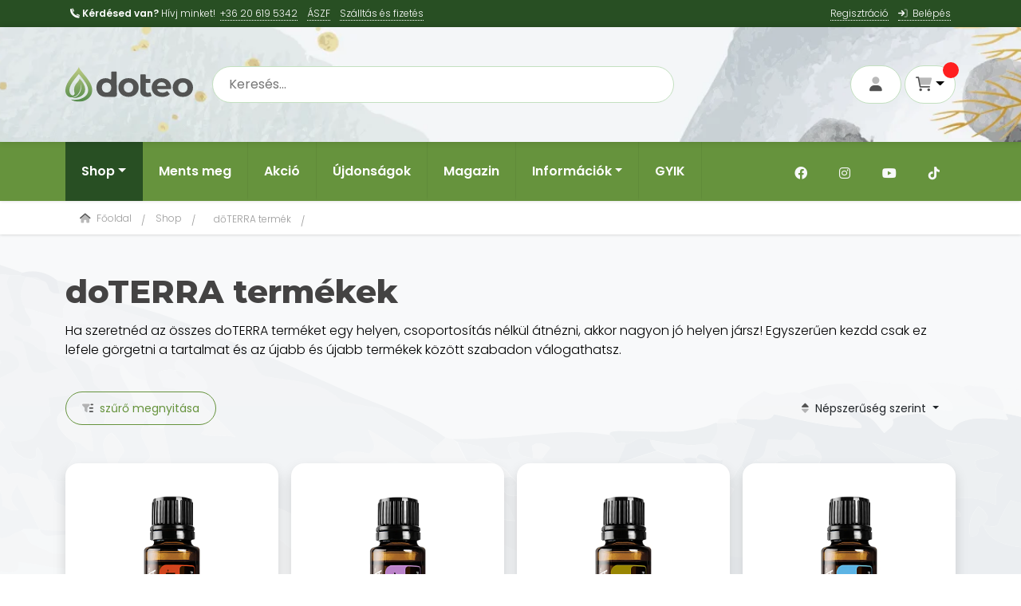

--- FILE ---
content_type: text/html; charset=UTF-8
request_url: https://doteo.hu/shop/doterra-termek/&filter=4:25
body_size: 16676
content:
<!DOCTYPE html><html lang="hu"><head><title>doTERRA termékek - Doteo Shop</title><meta http-equiv="Content-Type" content="text/html; charset=utf-8"><link rel="canonical" href="https://doteo.hu/" ><meta name="SKYPE_TOOLBAR" content ="SKYPE_TOOLBAR_PARSER_COMPATIBLE"><meta name="description" content="Ha szeretnéd az összes doTERRA terméket egy helyen, csoportosítás nélkül átnézni, akkor nagyon jó helyen jársz! Egyszerűen kezdd csak ez lefele görgetni a tartalmat és az újabb és újabb termékek között szabadon válogathatsz."><meta property="og:title" content="doTERRA termékek"><meta property="og:description" content="Ha szeretnéd az összes doTERRA terméket egy helyen, csoportosítás nélkül átnézni, akkor nagyon jó helyen jársz! Egyszerűen kezdd csak ez lefele görgetni a tartalmat és az újabb és újabb termékek között szabadon válogathatsz."><meta property="og:url" content="https://doteo.hu/shop/doterra-termek/&filter=4:25" ><meta property="og:image" content="https://doteo.hu/uploads/webshopcategs/1676732279-doterrra-doboz-termekek.jpg" ><link rel="image_src" href="https://doteo.hu/uploads/webshopcategs/1676732279-doterrra-doboz-termekek.jpg" ><meta name="robots" content="noindex, nofollow"><link rel="icon" href="/templates/doteoeu/images/icons/favicon.ico"><link rel="shortcut icon" href="/templates/doteoeu/images/icons/favicon.ico"><link rel="apple-touch-icon" sizes="180x180" href="/templates/doteoeu/images/icons/apple-touch-icon.png"><link rel="icon" type="image/png" sizes="32x32" href="/templates/doteoeu/images/icons/favicon-32x32.png"><link rel="icon" type="image/png" sizes="16x16" href="/templates/doteoeu/images/icons/favicon-16x16.png"><link rel="manifest" href="/templates/doteoeu/images/icons/site.webmanifest"><link rel="mask-icon" href="/templates/doteoeu/images/icons/safari-pinned-tab.svg" color="#5a8236"><meta name="msapplication-TileColor" content="#ffffff"><meta name="theme-color" content="#5a8236"><meta name="viewport" content="width=device-width, initial-scale=1, maximum-scale=2, user-scalable=1"><link rel="preconnect" href="https://fonts.googleapis.com"><link rel="preconnect" href="https://fonts.gstatic.com" crossorigin><link href="https://fonts.googleapis.com/css2?family=Montserrat:wght@600;800;900&family=Poppins:wght@300;400;600&display=swap" rel="stylesheet"><link rel="stylesheet" type="text/css" href="/templates/doteoeu/css/style.min.generated.css?v=20251208"><script async src="https://www.googletagmanager.com/gtag/js?id=G-HZFXST0J7H"></script><script> window.dataLayer = window.dataLayer || []; function gtag(){dataLayer.push(arguments);} gtag('js', new Date()); gtag('consent', 'default', { 'ad_storage': 'denied', 'ad_user_data': 'denied', 'ad_personalization': 'denied', 'analytics_storage': 'denied', 'personalization_storage': 'denied', 'functionality_storage': 'granted', 'security_storage': 'granted', 'wait_for_update': 0 }); gtag('set', 'ads_data_redaction', true); gtag('config', 'G-HZFXST0J7H'); gtag('config', 'AW-11110869030',{'allow_enhanced_conversions':true}); </script><script type="text/plain" data-category="analytics"> gtag('consent', 'update', { 'analytics_storage': 'granted', 'personalization_storage': 'granted' }); gtag("event", "view_item_list", { item_list_id: "category_products", item_list_name: "Category products", items: [ { 'item_name': 'doTERRA On Guard', 'item_id': '283', 'price': '24800.00', 'item_brand': '', 'item_category': 'catid_3', 'item_list_id': 'category_products', 'item_list_name': 'Category products', 'index': 1 }, { 'item_name': 'doTERRA Levendula', 'item_id': '75', 'price': '16500.00', 'item_brand': 'dōTERRA', 'item_category': 'catid_23', 'item_list_id': 'category_products', 'item_list_name': 'Category products', 'index': 2 }, { 'item_name': 'doTERRA Oregánó', 'item_id': '34', 'price': '17800.00', 'item_brand': 'dōTERRA', 'item_category': 'catid_23', 'item_list_id': 'category_products', 'item_list_name': 'Category products', 'index': 3 }, { 'item_name': 'doTERRA Air', 'item_id': '37', 'price': '17700.00', 'item_brand': 'dōTERRA', 'item_category': 'catid_21', 'item_list_id': 'category_products', 'item_list_name': 'Category products', 'index': 4 }, { 'item_name': 'doTERRA Szegfűszeg', 'item_id': '55', 'price': '11900.00', 'item_brand': 'dōTERRA', 'item_category': 'catid_23', 'item_list_id': 'category_products', 'item_list_name': 'Category products', 'index': 5 }, { 'item_name': 'doTERRA Oregánó Touch', 'item_id': '177', 'price': '13200.00', 'item_brand': 'dōTERRA', 'item_category': 'catid_23', 'item_list_id': 'category_products', 'item_list_name': 'Category products', 'index': 6 }, { 'item_name': 'doTERRA Szibériai fenyő', 'item_id': '24', 'price': '13500.00', 'item_brand': 'dōTERRA', 'item_category': 'catid_23', 'item_list_id': 'category_products', 'item_list_name': 'Category products', 'index': 7 }, { 'item_name': 'doTERRA On Guard™ Touch', 'item_id': '280', 'price': '17500.00', 'item_brand': '', 'item_category': 'catid_22', 'item_list_id': 'category_products', 'item_list_name': 'Category products', 'index': 8 }, { 'item_name': 'doTERRA On Guard gyöngyöcskék', 'item_id': '98', 'price': '10990.00', 'item_brand': 'dōTERRA', 'item_category': 'catid_3', 'item_list_id': 'category_products', 'item_list_name': 'Category products', 'index': 9 }, ] }); </script><script type="text/plain" data-category="marketing"> gtag('consent', 'update', { 'ad_storage': 'granted', 'ad_user_data': 'granted', 'ad_personalization': 'granted' }); </script><script data-category="analytics"> !function(f,b,e,v,n,t,s) {if(f.fbq)return;n=f.fbq=function(){n.callMethod? n.callMethod.apply(n,arguments):n.queue.push(arguments)}; if(!f._fbq)f._fbq=n;n.push=n;n.loaded=!0;n.version='2.0'; n.queue=[];t=b.createElement(e);t.async=!0; t.src=v;s=b.getElementsByTagName(e)[0]; s.parentNode.insertBefore(t,s)}(window, document,'script', 'https://connect.facebook.net/en_US/fbevents.js'); fbq('init', '120830260822436'); fbq('track', 'PageView'); </script><script> const algoliaID = 'GTQD4Z63BN'; const algolieKEY= '535cb57dce484f8e8a9cea68cb88e112'; const algoliaINDEX= 'doteoeu'; var privacy="/adatvedelem/"; var terms="/aszf/"; </script><script> window["bp"] = window["bp"] || function () { (window["bp"].q = window["bp"].q || []).push(arguments); }; window["bp"].l = 1 * new Date(); scriptElement = document.createElement("script"); firstScript = document.getElementsByTagName("script")[0]; scriptElement.async = true; scriptElement.src = 'https://pixel.barion.com/bp.js'; firstScript.parentNode.insertBefore(scriptElement, firstScript); bp('init', 'addBarionPixelId', 'BP-2DddPoruad-A9'); </script><script type="text/plain" data-category="marketing"> bp('consent', 'grantConsent'); </script><style>/*.menu-1{background:#c7a95e}*/
/*.menu-2{background:red}*/</style><script type="module" src="https://widget.molin.ai/shop-ai.js?w=j3hyug27"></script></head><body class="shop xmas"><noscript><img height="1" width="1" style="display:none" src="https://www.facebook.com/tr?id=120830260822436&ev=PageView&noscript=1" alt=""></noscript><div class="wrapper"><div id="content" class="body-content shop "><div class="shopinfo"><div class="container-fluid container-lg"><div class="d-flex justify-content-end"><div class="flex-fill d-md-none"><ul><li><a href="#this" data-bs-toggle="modal" data-bs-target="#infoModal" rel="nofollow"><i class="fa-duotone fa-info-circle"></i> Információk</a></li></ul></div><div class="flex-fill d-none d-md-inline"><ul class="d-block d-md-flex"><li><span class="fa-duotone fa-phone"></span> <strong>Kérdésed van?</strong> Hívj minket!  <span><a href="tel:+36206195342">+36 20 619 5342</a></span></li><li><a class="policy" href="https://doteo.hu/aszf/" rel="nofollow">ÁSZF</a></li><li><a class="shippingpolicy" href="https://doteo.hu/szallitas-es-fizetes/" rel="nofollow">Szálltás és fizetés</a></li></ul></div><div><ul class="logindetails d-flex"><li><a href="/regisztracio/">Regisztráció</a></li><li><a href="/belepes/"><i class="fa-duotone fa-sign-in"></i> &nbsp;Belépés</a></li></ul></div></div></div></div><header><div class="container-fluid container-lg"><div class="pageheader d-flex position-relative py-3 py-md-4 py-lg-5"><a href="#this" class="mobilemenu" title="Menu" rel="nofollow"><i class="fa-duotone fa-bars"></i></a><div class="logo"><a href="/" title="Doteo Shop"><img src="/templates/doteoeu/images/logo.svg" alt="Doteo Shop" title="Doteo Shop" class="logo" width="160"></a></div><div class="search flex-fill text-center ms-0 ms-md-4"><div class="searchholder"><div id="searchbox"></div><ul id="searchresults"><li class="showall"><a href="#this" class="btn btn-primary text-light btn-block hvr-bounce-to-right"> Összes találat</a></li></ul></div></div><div class="hcart flex-fill text-end"><div class="hcartIn"><div class="headsearch me-1"><a onclick="$('.search').toggle(); $('.ais-SearchBox-input').focus();" class="btn btn-default gotosignin" title="Search"><i class="fa-duotone fa-search"></i></a></div><div class="headbuttons me-1"><a href="/belepes/" class="btn btn-default gotosignin" title="Sign In"><i class="fa-duotone fa-user"></i></a></div><div class="headcart"><div class="btn-group"><a href="javascript:void('0');" data-bs-toggle="dropdown" aria-expanded="false" onclick="$('body').toggleClass('showcart')" class="btn btn-default dropdown-toggle cartbtn"><i class="fa-duotone fa-shopping-cart icons"></i><i id="prodcount"></i><span class="smallcart"><span class="holder"><span class="allprice">0</span> Ft</span></span></a><div class="dropdown-menu dropdown-menu-end floatcart bg-light shadow p-0 mt-md-1" onclick="event.stopPropagation();"><div class="d-flex p-3 pb-1"><strong class="pb-2 d-block flex-fill"><i class="fa-duotone fa-shopping-cart"></i> Kosár</strong><a onclick="$('.floatcart').dropdown('hide'); $('body').removeClass('showcart'); return false;" role="button"><i class="fa-regular fa-close"></i></a></div><div id="cartlist" class="row shoplist row-cols-1 g-3 p-1 pt-0 pb-3 customscroll"><div class="cartinfo"><i class="fa icon-refresh fa-spin"></i></div></div><div class="actionholder p-3 d-grid gap-2 pb-4"><div class="cartsummprice px-2"> Végösszeg: <span class="smallcart"><span class="holder"><span class="allprice fw-bold">0</span> Ft</span></span></div><div><a href="https://doteo.hu/kosar/" class="btn btn-primary hvr-bounce-to-right btn-lg d-block">Kosárhoz</a><a href="javascript:void('0');" class="btn btn-outline-primary d-block mt-2" onclick="$('.floatcart').dropdown('hide'); return false;" role="button">Vásárlás folytatása</a></div></div></div></div></div></div></div></div></div></header><div class="navigation bg-primary"><div class="container-fluid container-lg"><div class="menuholder"><div class="menu"><nav class="navbar navbar-expand-lg navbar-light loggedout"><ul class="navbar-nav me-auto mb-2 mb-lg-0"><li class="d-lg-none"><a href="/" class="d-block rounded-4 bg-light"><svg width="100" xmlns="http://www.w3.org/2000/svg" xmlns:xlink="http://www.w3.org/1999/xlink" viewBox="0 0 1584 439.64"><defs><style>.cls-1{fill-rule:evenodd;fill:url(#linear-gradient);}.cls-2{fill:#525352;}</style><linearGradient id="linear-gradient" x1="166.42" y1="439.64" x2="166.42" gradientUnits="userSpaceOnUse"><stop offset="0" stop-color="#538b4b"></stop><stop offset="1" stop-color="#c0cd85"></stop></linearGradient></defs><g id="Layer_2" data-name="Layer 2"><g id="Layer_1-2" data-name="Layer 1"><path class="cls-1" d="M166.38,439.64c91.88,0,166.38-64.49,166.38-144C336.68,182.2,183.74,61.09,166.38,0,149.8,61.77,1.57,171.33,0,295.59a126,126,0,0,0,4.06,31.72c15.45,46.59,53.47,70.29,106.32,49.12,73.88-29.59,85.34-118.66,80.7-167.83C211.47,290.26,176.83,373.71,88.25,392c33,4.46,68.71-3.53,97.13-18.16,86-44.3,76.14-138.88-10-227.95,2.09,40.84-86.13,74.37-64.75,171.36,3.48,15.52,7.85,35.77-15.41,42.11C83.09,363,70,353,62.28,341.64,14.62,261.07,115,154.17,166.47,89.44c47.87,60.35,135,153.16,112.8,231C257.51,396.48,147.76,429.2,65.61,410.21c28,18.46,62.88,29.43,100.77,29.43Z"></path><path class="cls-2" d="M571.9,376.89a.55.55,0,0,0,.56.55m32.35.6h1.38a33.89,33.89,0,0,0,33.89-34.67c-.76-32.5-1.92-81.76-2.91-120.49-1.49-58-1.93-138.31-2-159.5a5.32,5.32,0,0,0-5.32-5.3H577.73a9.27,9.27,0,0,0-9.27,9.27v81.74a9.31,9.31,0,0,1-14.53,7.72q-21.95-15-54.26-15-32.48,0-58.75,14.53a104,104,0,0,0-41.23,41.44q-15,26.92-15,62.39t15,62.38A103.89,103.89,0,0,0,440.92,364q26.28,14.52,58.75,14.53m53.41-72q-16.67,17.29-41.87,17.3-25.63,0-42.3-17.3t-16.67-46.36q0-29.06,16.67-46.36t42.3-17.31q25.2,0,41.87,17.31t16.67,46.36Q569.75,289.25,553.08,306.55Z"></path><path class="cls-2" d="M929.93,144.65V100.19a5.79,5.79,0,0,1,5.79-5.79H990.8a5.79,5.79,0,0,1,5.79,5.79v44.4a5.78,5.78,0,0,0,5.78,5.79h45.69a5.78,5.78,0,0,1,5.78,5.78v39.7a5.78,5.78,0,0,1-5.78,5.79h-45.69a5.78,5.78,0,0,0-5.78,5.79v87.78q0,14.53,7.47,22.44t21.16,7.9a44.82,44.82,0,0,0,21.22-4.89,5.83,5.83,0,0,1,8.23,3l13.77,36.06a5.74,5.74,0,0,1-2.28,6.94,72,72,0,0,1-20.22,8.25,122.21,122.21,0,0,1-30.13,3.64q-41,0-63.45-20.94c-15-13.95-26.29-34.74-22.43-61.53"></path><path class="cls-2" d="M1306.49,279H1145.65a5.77,5.77,0,0,0-5.5,7.64,53.5,53.5,0,0,0,20,26.11q17.5,12.4,43.58,12.39,17.94,0,31.83-5.34a74.45,74.45,0,0,0,21.69-13.1,5.81,5.81,0,0,1,8,.44l28,30.3a5.82,5.82,0,0,1-.09,8q-32.24,33.13-91.14,33.14-38.88,0-68.79-15.17t-46.15-42.09q-16.24-26.93-16.24-61.1,0-33.75,16-60.89a112.19,112.19,0,0,1,44-42.3q28-15.17,62.6-15.17,33.73,0,61.1,14.53A106.13,106.13,0,0,1,1297.55,198q15.6,27.14,15.6,63,0,1.06-.88,12.58A5.81,5.81,0,0,1,1306.49,279ZM1155.9,205.07a52.59,52.59,0,0,0-17.3,27.8,5.8,5.8,0,0,0,5.62,7.24h99a5.8,5.8,0,0,0,5.62-7.26,53.56,53.56,0,0,0-17.27-27.57q-15.37-13-37.6-13Q1171.28,192.25,1155.9,205.07Z"></path><path class="cls-2" d="M1392.79,363.38a112.82,112.82,0,0,1-45.08-42.09q-16.24-26.93-16.24-61.1t16.24-61.1A112.75,112.75,0,0,1,1392.79,157q28.85-15.17,65.16-15.17t65,15.17a113.13,113.13,0,0,1,44.86,42.09Q1584,226,1584,260.19t-16.24,61.1a113.2,113.2,0,0,1-44.86,42.09q-28.64,15.17-65,15.17T1392.79,363.38ZM1500,306.55q16.44-17.31,16.45-46.36T1500,213.83q-16.45-17.31-42.09-17.31t-42.3,17.31Q1399,231.13,1399,260.19t16.66,46.36q16.66,17.29,42.3,17.3T1500,306.55Z"></path><path class="cls-2" d="M718.48,362.72q-28.85-15.17-45.08-42.08t-16.24-61.11q0-34.17,16.24-61.1t45.08-42.09q28.83-15.15,65.16-15.16t64.94,15.16a113.3,113.3,0,0,1,44.87,42.09q16.23,26.92,16.23,61.1t-16.23,61.11a113.21,113.21,0,0,1-44.87,42.08Q820,377.9,783.64,377.89T718.48,362.72Zm107.24-56.83q16.46-17.29,16.45-46.36t-16.45-46.36q-16.46-17.29-42.08-17.3t-42.31,17.3q-16.65,17.31-16.66,46.36t16.66,46.36Q758,323.2,783.64,323.2T825.72,305.89Z"></path></g></g></svg></a></li><li class="nav-item menu-0 dropdown has-megamenu"><a href="https://doteo.hu/shop/" role="button" data-bs-toggle="dropdown" aria-expanded="false" class="nav-link dropdown-toggle">Shop</a><ul class="dropdown-menu rounded-bottom-5 megamenu shadow-lg" aria-labelledby="submenu0"><li><div class="container"><div class="megamenuinside"><div class="row d-md-flex "><span class="nav-item d-md-none"><a href="javascript:void('0');" class="nav-link megamenuclose col-sm-12"><i class="fa-duotone fa-arrow-left-long"></i> Shop</a></span><div class="col-12 col-md-3 hassub pb-md-3"><div class="nav-item col-sm-3"><a href="https://doteo.hu/shop/doterra-olajok/" class="nav-link col-sm-12 dropdown-toggle mb-md-2 d-md-block"><img src="/images/whitespace.png" data-src="https://res.cloudinary.com/doteoeu/image/fetch/c_fill,w_640,h_490,q_auto,f_auto/e_sharpen/https://doteo.hu/uploads/webshopcategs/1676730997-doterra-esszencialis-olajok.jpg" width="640" height="490" alt="doTERRA olajok" class="img-thumbnail lozad mt-md-0 mb-3" ><br>doTERRA olajok</a><div class="sub-menu"><a href="javascript:void('0');" class="nav-link col-sm-12 d-md-none"><i class="fa-duotone fa-arrow-left-long"></i></a><a href="https://doteo.hu/shop/doterra-olajok/" class="nav-link-sub nav-link-sub col-sm-12 d-md-none fw-bold">doTERRA olajok</a><a href="https://doteo.hu/shop/onallo-esszencialis-olajok/" class="nav-link-sub nav-link-sub col-sm-12 d-md-inline-block">Esszenciális olajok</a><a href="https://doteo.hu/shop/esszencialis-olajkeverekek/" class="nav-link-sub nav-link-sub col-sm-12 d-md-inline-block">Olajkeverékek</a><a href="https://doteo.hu/shop/golyos-kiszerelesu-olajok/" class="nav-link-sub nav-link-sub col-sm-12 d-md-inline-block">Golyós kiszerelésű</a><a href="https://doteo.hu/shop/esszencialis-borapolas/" class="nav-link-sub nav-link-sub col-sm-12 d-md-inline-block">Esszenciális bőrápolás</a><a href="https://doteo.hu/shop/celzott-hatasu-termekek/" class="nav-link-sub nav-link-sub col-sm-12 d-md-inline-block">Célzott hatású termékek</a><a href="https://doteo.hu/shop/szemelyes-higienia/" class="nav-link-sub nav-link-sub col-sm-12 d-md-inline-block">Személyes higénia</a><a href="https://doteo.hu/shop/doterra-termek/" class="nav-link-sub nav-link-sub col-sm-12 d-md-inline-block">Összes doTERRA termék</a></div></div></div><div class="col-12 col-md-3 hassub pb-md-3"><div class="nav-item col-sm-3"><a href="https://doteo.hu/shop/doterra-termekcsaladok/" class="nav-link col-sm-12 dropdown-toggle mb-md-2 d-md-block"><img src="/images/whitespace.png" data-src="https://res.cloudinary.com/doteoeu/image/fetch/c_fill,w_640,h_490,q_auto,f_auto/e_sharpen/https://doteo.hu/uploads/webshopcategs/1676731377-doterra-termekcsaladok.jpg" width="640" height="490" alt="doTERRA termékcsaládok" class="img-thumbnail lozad mt-md-0 mb-3" ><br>doTERRA termékcsaládok</a><div class="sub-menu"><a href="javascript:void('0');" class="nav-link col-sm-12 d-md-none"><i class="fa-duotone fa-arrow-left-long"></i></a><a href="https://doteo.hu/shop/doterra-termekcsaladok/" class="nav-link-sub nav-link-sub col-sm-12 d-md-none fw-bold">doTERRA termékcsaládok</a><a href="https://doteo.hu/shop/gyermekeknek/" class="nav-link-sub nav-link-sub col-sm-12 d-md-inline-block">Gyermekeknek</a><a href="https://doteo.hu/shop/doterra-metapwr/" class="nav-link-sub nav-link-sub col-sm-12 d-md-inline-block">doTERRA MetaPWR</a><a href="https://doteo.hu/shop/doterra-deep-bluetm-termekek/" class="nav-link-sub nav-link-sub col-sm-12 d-md-inline-block">doTERRA Deep Blue</a><a href="https://doteo.hu/shop/doterra-airtm-termekek/" class="nav-link-sub nav-link-sub col-sm-12 d-md-inline-block">doTERRA Air</a><a href="https://doteo.hu/shop/doterra-zengesttm-termekek/" class="nav-link-sub nav-link-sub col-sm-12 d-md-inline-block">doTERRA ZenGest</a><a href="https://doteo.hu/shop/doterra-spa-termekek/" class="nav-link-sub nav-link-sub col-sm-12 d-md-inline-block">doTERRA Spa</a><a href="https://doteo.hu/shop/doterra-hd-cleartm-borapolas/" class="nav-link-sub nav-link-sub col-sm-12 d-md-inline-block">doTERRA HD Clear bőrápolás</a><a href="https://doteo.hu/shop/doterra-onguardtm-termekek/" class="nav-link-sub nav-link-sub col-sm-12 d-md-inline-block">doTERRA On Guard</a><a href="https://doteo.hu/shop/doterra-salon-essentialstm/" class="nav-link-sub nav-link-sub col-sm-12 d-md-inline-block">doTERRA Salon Essentials</a><a href="https://doteo.hu/shop/doterra-veragetm-borapolas/" class="nav-link-sub nav-link-sub col-sm-12 d-md-inline-block">doTERRA Verage™ bőrápolás</a></div></div></div><div class="col-12 col-md-3 hassub pb-md-3"><div class="nav-item col-sm-3"><a href="https://doteo.hu/shop/taplalekkiegeszitok/" class="nav-link col-sm-12 dropdown-toggle mb-md-2 d-md-block"><img src="/images/whitespace.png" data-src="https://res.cloudinary.com/doteoeu/image/fetch/c_fill,w_640,h_490,q_auto,f_auto/e_sharpen/https://doteo.hu/uploads/webshopcategs/1676731056-doterra-etrend-es-taplalekkiegeszitok.jpg" width="640" height="490" alt="Táplálékkiegészítők" class="img-thumbnail lozad mt-md-0 mb-3" ><br>Táplálékkiegészítők</a><div class="sub-menu"><a href="javascript:void('0');" class="nav-link col-sm-12 d-md-none"><i class="fa-duotone fa-arrow-left-long"></i></a><a href="https://doteo.hu/shop/taplalekkiegeszitok/" class="nav-link-sub nav-link-sub col-sm-12 d-md-none fw-bold">Táplálékkiegészítők</a><a href="https://doteo.hu/kereses/protein/" class="nav-link-sub nav-link-sub col-sm-12 d-md-inline-block">doTERRA növényi fehérje</a><a href="https://doteo.hu/shop/taplalekkiegeszitok-noknek/" class="nav-link-sub nav-link-sub col-sm-12 d-md-inline-block">Táplálékkiegészítők nőknek</a><a href="https://doteo.hu/shop/specialis-celu-taplalekkiegeszitok/" class="nav-link-sub nav-link-sub col-sm-12 d-md-inline-block">Speciális célú táplálékkiegészítők</a><a href="https://doteo.hu/shop/napi-vitalitas-taplalekkiegeszitok/" class="nav-link-sub nav-link-sub col-sm-12 d-md-inline-block">Napi vitalitás táplálékkiegészítők</a></div></div></div><div class="col-12 col-md-3 hassub pb-md-3"><div class="nav-item col-sm-3"><a href="https://doteo.hu/shop/diffuzorok/" class="nav-link col-sm-12 dropdown-toggle mb-md-2 d-md-block"><img src="/images/whitespace.png" data-src="https://res.cloudinary.com/doteoeu/image/fetch/c_fill,w_640,h_490,q_auto,f_auto/e_sharpen/https://doteo.hu/uploads/webshopcategs/1700143655-doterra-volotm-parologtato-1668787644.jpg" width="640" height="490" alt="További termékek" class="img-thumbnail lozad mt-md-0 mb-3" ><br>További termékek</a><div class="sub-menu"><a href="javascript:void('0');" class="nav-link col-sm-12 d-md-none"><i class="fa-duotone fa-arrow-left-long"></i></a><a href="https://doteo.hu/shop/diffuzorok/" class="nav-link-sub nav-link-sub col-sm-12 d-md-none fw-bold">További termékek</a><a href="https://doteo.hu/shop/ujdonsagok/" class="nav-link-sub nav-link-sub col-sm-12 d-md-inline-block">doTERRA szezonális ajánlatok</a><a href="https://doteo.hu/shop/diffuzorok/" class="nav-link-sub nav-link-sub col-sm-12 d-md-inline-block">Diffúzorok</a><a href="https://doteo.hu/shop/doterra-kollekciok/" class="nav-link-sub nav-link-sub col-sm-12 d-md-inline-block">doTERRA kollekciók</a><a href="https://doteo.hu/shop/kiegeszitok/" class="nav-link-sub nav-link-sub col-sm-12 d-md-inline-block">Kiegészítők</a><a href="https://doteo.hu/shop/akcios-termekek/" class="nav-link-sub nav-link-sub col-sm-12 d-md-inline-block">Akciós termékek</a></div></div></div></div></div></div></li></ul></li><li class="nav-item menu-1 "><a href="https://doteo.hu/shop/ments-meg/" class="nav-link">Ments meg</a></li><li class="nav-item menu-2 "><a href="https://doteo.hu/shop/akcios-termekek/" class="nav-link">Akció</a></li><li class="nav-item menu-3 "><a href="https://doteo.hu/shop/ujdonsagok/" class="nav-link">Újdonságok</a></li><li class="nav-item menu-4 "><a href="https://doteo.hu/magazin/" class="nav-link">Magazin</a></li><li class="nav-item menu-5 dropdown"><a href="#" id="submenu5" role="button" data-bs-toggle="dropdown" aria-expanded="false" class="nav-link dropdown-toggle">Információk</a><ul class="dropdown-menu" ><li class="nav-item"><a href="javascript:void('0');" class="nav-link d-md-none"><i class="fa-duotone fa-arrow-left-long"></i> Információk</a><li class="nav-item"><a href="https://doteo.hu/aszf/" class="nav-link">ÁSZF</a><li class="nav-item"><a href="https://doteo.hu/szallitas-es-fizetes/" class="nav-link">Szállítás és fizetés</a><li class="nav-item"><a href="https://doteo.hu/adatvedelem/" class="nav-link">Adatvédelem</a><li class="nav-item"><a href="https://doteo.hu/impresszum/" class="nav-link">Impresszum</a><li class="nav-item"><a href="/kapcsolat/" class="nav-link" target="_blank">Kapcsolat</a></ul></li><li class="nav-item menu-6 "><a href="https://doteo.hu/gyik/" class="nav-link">GYIK</a></li></ul><ul class="navbar-nav ms-auto d-flex social_menu"><li class="nav-item"><a href="https://facebook.com/doteoshop" title="Facebook" target="_blank" class="nav-link text-light"><i class="fa-brands fa-facebook"></i><span class="d-inline ps-2 d-lg-none">Facebook</span></a></li><li class="nav-item"><a href="https://instagram.com/doteohu" title="Instagram" target="_blank" class="nav-link text-light"><i class="fa-brands fa-instagram"></i><span class="d-inline ps-2 d-lg-none">Instagram</span></a></li><li class="nav-item"><a href="https://www.youtube.com/@doteohu" title="Youtube" target="_blank" class="nav-link text-light"><i class="fa-brands fa-youtube"></i><span class="d-inline ps-2 d-lg-none">Youtube</span></a></li><li class="nav-item"><a href="https://www.tiktok.com/@doteohu" title="Tiktok" target="_blank" class="nav-link text-light"><i class="fa-brands fa-tiktok"></i><span class="d-inline ps-2 d-lg-none">TikTok</span></a></li></ul></nav><div class="loginbar"><ul class="logindetails p-4"><li class="pb-2"><a href="/regisztracio/" class="btn btn-secondary bg-light text-dark d-block">Regisztráció</a></li><li><a href="/belepes/" class="btn btn-primary d-block"><i class="fa-duotone fa-sign-in"></i> &nbsp;Belépés</a></li></ul></div></div></div></div></div><div class="breadcrumb"><div class="container-fluid container-lg"><ul class="px-0 px-md-2 mx-md-0"><li><a href="https://doteo.hu/"><i class="fa-duotone fa-home me-1"></i> Főoldal</a></li><li><a href="/shop/">Shop</a></li><li><a href="/shop/doterra-termek/">dōTERRA termék</a></li></ul></div></div><div class="category bg-light"><div class="container-fluid container-lg pt-4 pt-md-5"><div class="p-2 p-md-0 pt-0"><h1>doTERRA termékek</h1><p class="pb-2">Ha szeretnéd az összes doTERRA terméket egy helyen, csoportosítás nélkül átnézni, akkor nagyon jó helyen jársz! Egyszerűen kezdd csak ez lefele görgetni a tartalmat és az újabb és újabb termékek között szabadon válogathatsz.</p></div><div class="shopfilter"><div class="filtershow" id="filter" data-category="/doterra-termek"><div class="p-3 filtershowin customscroll"><div class="dropdown mb-4"><button class="btn btn-primary dropdown-toggle" type="button" data-bs-toggle="dropdown" aria-expanded="false"> dōTERRA termék </button><ul class="dropdown-menu w-100"><li><a href="/shop/onallo-esszencialis-olajok/&filter=4:25" class="dropdown-item">Önálló esszenciális olajok</a></li><li><a href="/shop/esszencialis-olajkeverekek/&filter=4:25" class="dropdown-item">Esszenciális olajkeverékek</a></li><li><a href="/shop/golyos-kiszerelesu-olajok/&filter=4:25" class="dropdown-item">Golyós kiszerelésű olajok</a></li><li><a href="/shop/doterra-termek/&filter=4:25" class="dropdown-item">dōTERRA termék</a></li></ul></div><div class="categfilter3"><h6 class="pt-3">Felhasználás</h6><div class="categfilterin customscroll"><a href="javascript:void('0')" rel="nofollow" class="onefilter " data-filterid="3" data-filter="3:7">Belsőleg</a><a href="javascript:void('0')" rel="nofollow" class="onefilter " data-filterid="3" data-filter="3:6">Helyileg</a><a href="javascript:void('0')" rel="nofollow" class="onefilter " data-filterid="3" data-filter="3:8">Párologtatva</a></div></div><div class="categfilter1"><h6 class="pt-3">Gyártó</h6><div class="categfilterin customscroll"><a href="javascript:void('0')" rel="nofollow" class="onefilter " data-filterid="1" data-filter="1:5">doTERRA</a></div></div><div class="categfilter2"><h6 class="pt-3">Kiszerelés</h6><div class="categfilterin customscroll"><a href="javascript:void('0')" rel="nofollow" class="onefilter " data-filterid="2" data-filter="2:88">1 csomag</a><a href="javascript:void('0')" rel="nofollow" class="onefilter " data-filterid="2" data-filter="2:59">10 x 2 ml</a><a href="javascript:void('0')" rel="nofollow" class="onefilter " data-filterid="2" data-filter="2:41">100 ml</a><a href="javascript:void('0')" rel="nofollow" class="onefilter " data-filterid="2" data-filter="2:54">100 tabletta</a><a href="javascript:void('0')" rel="nofollow" class="onefilter " data-filterid="2" data-filter="2:72">100ml</a><a href="javascript:void('0')" rel="nofollow" class="onefilter " data-filterid="2" data-filter="2:28">10ml</a><a href="javascript:void('0')" rel="nofollow" class="onefilter " data-filterid="2" data-filter="2:36">113 g</a><a href="javascript:void('0')" rel="nofollow" class="onefilter " data-filterid="2" data-filter="2:40">113,4 g</a><a href="javascript:void('0')" rel="nofollow" class="onefilter " data-filterid="2" data-filter="2:44">118 ml</a><a href="javascript:void('0')" rel="nofollow" class="onefilter " data-filterid="2" data-filter="2:50">120 kapszula</a><a href="javascript:void('0')" rel="nofollow" class="onefilter " data-filterid="2" data-filter="2:62">120 ml</a><a href="javascript:void('0')" rel="nofollow" class="onefilter " data-filterid="2" data-filter="2:31">125 db gyöngyöcske</a><a href="javascript:void('0')" rel="nofollow" class="onefilter " data-filterid="2" data-filter="2:65">125 g</a><a href="javascript:void('0')" rel="nofollow" class="onefilter " data-filterid="2" data-filter="2:38">125 ml</a><a href="javascript:void('0')" rel="nofollow" class="onefilter " data-filterid="2" data-filter="2:55">150ml</a><a href="javascript:void('0')" rel="nofollow" class="onefilter " data-filterid="2" data-filter="2:12">15ml</a><a href="javascript:void('0')" rel="nofollow" class="onefilter " data-filterid="2" data-filter="2:42">198 g</a><a href="javascript:void('0')" rel="nofollow" class="onefilter " data-filterid="2" data-filter="2:43">200 ml</a><a href="javascript:void('0')" rel="nofollow" class="onefilter " data-filterid="2" data-filter="2:39">226 g</a><a href="javascript:void('0')" rel="nofollow" class="onefilter " data-filterid="2" data-filter="2:101">236 ml</a><a href="javascript:void('0')" rel="nofollow" class="onefilter " data-filterid="2" data-filter="2:75">237ml</a><a href="javascript:void('0')" rel="nofollow" class="onefilter " data-filterid="2" data-filter="2:37">250 ml</a><a href="javascript:void('0')" rel="nofollow" class="onefilter " data-filterid="2" data-filter="2:68">295 ml</a><a href="javascript:void('0')" rel="nofollow" class="onefilter " data-filterid="2" data-filter="2:99">3,4 ml</a><a href="javascript:void('0')" rel="nofollow" class="onefilter " data-filterid="2" data-filter="2:103">30 g</a><a href="javascript:void('0')" rel="nofollow" class="onefilter " data-filterid="2" data-filter="2:56">30 kapszula</a><a href="javascript:void('0')" rel="nofollow" class="onefilter " data-filterid="2" data-filter="2:45">30 ml</a><a href="javascript:void('0')" rel="nofollow" class="onefilter " data-filterid="2" data-filter="2:63">30 pasztilla</a><a href="javascript:void('0')" rel="nofollow" class="onefilter " data-filterid="2" data-filter="2:96">30 pasztilla</a><a href="javascript:void('0')" rel="nofollow" class="onefilter " data-filterid="2" data-filter="2:83">30 tasak</a><a href="javascript:void('0')" rel="nofollow" class="onefilter " data-filterid="2" data-filter="2:57">300 g</a><a href="javascript:void('0')" rel="nofollow" class="onefilter " data-filterid="2" data-filter="2:69">30db</a><a href="javascript:void('0')" rel="nofollow" class="onefilter " data-filterid="2" data-filter="2:29">30ml</a><a href="javascript:void('0')" rel="nofollow" class="onefilter " data-filterid="2" data-filter="2:93">4 ml</a><a href="javascript:void('0')" rel="nofollow" class="onefilter " data-filterid="2" data-filter="2:34">4,5 g</a><a href="javascript:void('0')" rel="nofollow" class="onefilter " data-filterid="2" data-filter="2:64">473 ml</a><a href="javascript:void('0')" rel="nofollow" class="onefilter " data-filterid="2" data-filter="2:46">48 g</a><a href="javascript:void('0')" rel="nofollow" class="onefilter " data-filterid="2" data-filter="2:82">5 ml</a><a href="javascript:void('0')" rel="nofollow" class="onefilter " data-filterid="2" data-filter="2:47">50 ml</a><a href="javascript:void('0')" rel="nofollow" class="onefilter " data-filterid="2" data-filter="2:74">500ml</a><a href="javascript:void('0')" rel="nofollow" class="onefilter " data-filterid="2" data-filter="2:16">5ml</a><a href="javascript:void('0')" rel="nofollow" class="onefilter " data-filterid="2" data-filter="2:35">60 kapszula</a><a href="javascript:void('0')" rel="nofollow" class="onefilter " data-filterid="2" data-filter="2:30">60 lágyzselatin kapszula</a><a href="javascript:void('0')" rel="nofollow" class="onefilter " data-filterid="2" data-filter="2:60">60 ml</a><a href="javascript:void('0')" rel="nofollow" class="onefilter " data-filterid="2" data-filter="2:52">60 tabletta</a><a href="javascript:void('0')" rel="nofollow" class="onefilter " data-filterid="2" data-filter="2:48">70 g</a><a href="javascript:void('0')" rel="nofollow" class="onefilter " data-filterid="2" data-filter="2:61">75 g</a><a href="javascript:void('0')" rel="nofollow" class="onefilter " data-filterid="2" data-filter="2:66">75 ml</a><a href="javascript:void('0')" rel="nofollow" class="onefilter " data-filterid="2" data-filter="2:71">8ml</a><a href="javascript:void('0')" rel="nofollow" class="onefilter " data-filterid="2" data-filter="2:32">90 kapszula</a><a href="javascript:void('0')" rel="nofollow" class="onefilter " data-filterid="2" data-filter="2:87">947 ml</a></div></div><div class="categfilter4"><h6 class="pt-3">Rendeltetés</h6><div class="categfilterin customscroll"><a href="javascript:void('0')" rel="nofollow" class="onefilter " data-filterid="4" data-filter="4:17">Aktív</a><a href="javascript:void('0')" rel="nofollow" class="onefilter " data-filterid="4" data-filter="4:21">Energizáló</a><a href="javascript:void('0')" rel="nofollow" class="onefilter selected active" data-filterid="4" data-filter="4:25">Évszakok</a><a href="javascript:void('0')" rel="nofollow" class="onefilter " data-filterid="4" data-filter="4:20">Főzés</a><a href="javascript:void('0')" rel="nofollow" class="onefilter " data-filterid="4" data-filter="4:23">Gyerekek</a><a href="javascript:void('0')" rel="nofollow" class="onefilter " data-filterid="4" data-filter="4:26">Gyomorpanaszra</a><a href="javascript:void('0')" rel="nofollow" class="onefilter " data-filterid="4" data-filter="4:22">Háztartás</a><a href="javascript:void('0')" rel="nofollow" class="onefilter " data-filterid="4" data-filter="4:19">Koncentráció</a><a href="javascript:void('0')" rel="nofollow" class="onefilter " data-filterid="4" data-filter="4:24">Pihenés</a><a href="javascript:void('0')" rel="nofollow" class="onefilter " data-filterid="4" data-filter="4:18">Testápolás</a></div></div></div></div><div class="filterbar pb-5 pt-3 d-flex"><div class="flex-grow-1"><a href="javascript:void('0');" class="showfilter btn btn-outline-primary"><i class="fa-duotone fa-filter-list"></i> &nbsp;szűrő megnyitása</a></div><div class=""><div class="dropdown "><button class="btn btn-primary-outline dropdown-toggle" type="button" data-bs-toggle="dropdown" aria-expanded="false"><i class="fa-duotone fa-sort"></i>&nbsp; Népszerűség szerint </button><ul class="dropdown-menu"><li><a href="javascript:void('0');" class="dropdown-item orderby" data-order="1">Népszerűség szerint</a></li><li><a href="javascript:void('0');" class="dropdown-item orderby" data-order="2">Név szerint</a></li><li><a href="javascript:void('0');" class="dropdown-item orderby" data-order="3">Újdonságok előre</a></li><li><a href="javascript:void('0');" class="dropdown-item orderby" data-order="4">Ár szerint növekvő</a></li><li><a href="javascript:void('0');" class="dropdown-item orderby" data-order="">Népszerűség szerint</a></li></ul></div></div></div></div></div><div class="container-fluid container-lg inside"><div class="row row-cols-2 row-cols-lg-4 g-2 g-lg-3 shoplist list" id="shopresults" data-pager="true"><div class="item"><div class="listitem rounded-4 shadow p-3 p-md-4 stck4"><div class="d-flex flex-column"><div onclick="self.location='https://doteo.hu/shop/doterra-on-guard-283/'"><a href="https://doteo.hu/shop/doterra-on-guard-283/" class="ga_prodclick hvr-bob p-1 p-md-3 mb-2 mb-md-0 d-block" title="doTERRA On Guard" data-id="283" data-name="doTERRA On Guard" data-categ="catid_3" data-brand="" data-price="24800" data-pos="1" data-list="category_products" data-listname="Category products" data-balist="HomePage"><img src="/images/whitespace.png" data-src="https://res.cloudinary.com/doteoeu/image/fetch/w_480,h_480,c_pad,b_auto,q_auto,f_auto,b_rgb:ffffff/e_sharpen/https://doteo.hu/uploads/webshop/doterra-on-guardtm-essential-oil-blend-1667838489.png" width="360" height="360" class="img-thumbnail lozad" alt="doTERRA On Guard"></a><h5 class="mb-0 pt-2 pb-1 d-block"><a href="https://doteo.hu/shop/doterra-on-guard-283/" title="doTERRA On Guard" class="ga_prodclick" data-id="283" data-name="doTERRA On Guard" data-categ="catid_3" data-brand="" data-price="24800" data-pos="1" data-list="category_products" data-listname="Category products" data-balist="HomePage">doTERRA On Guard</a></h5><p class="fs-0 pt-2">A dōTERRA egyik legnépszerűbb keverékének, a dōTERRA On Guardnak minden háztartásban ott a helye, hiszen...</p></div><div class="mt-auto"><div class="itemprice" onclick="self.location='https://doteo.hu/shop/doterra-on-guard-283/'"><div><div class="rating"><div class="star-rating"><i class='fa-solid fa-star'></i><i class='fa-solid fa-star'></i><i class='fa-solid fa-star'></i><i class='fa-solid fa-star'></i><i class='fa-solid fa-star'></i></div></div> 24 800 Ft </div></div><div class="itemactions pt-3"><a href="javascript:void('0');" class="btn btn-primary ga_addtocart hvr-bounce-to-right tocart d-block d-md-inline-block" onclick="addCart('283','285')" data-id="283" data-name="doTERRA On Guard" data-categ="catid_3" data-brand="" data-price="24800" data-pos="1" data-list="category_products" data-listname="Category products" data-balist="HomePage"><i class="fa-duotone fa-shopping-cart"></i> Kosárba</a><input type="hidden" name="pc" value="1" class="pc"></div><div class="stockinfo bg-light mt-3 p-1 ps-3 rounded-4"><span class="stock stock4"><i class="fa-duotone fa-check-circle"></i>&nbsp;<b>Azonnal elérhető</b></span></div></div></div></div></div><div class="item"><div class="listitem rounded-4 shadow p-3 p-md-4 stck3"><div class="d-flex flex-column"><div onclick="self.location='https://doteo.hu/shop/doterra-levendula-75/'"><a href="https://doteo.hu/shop/doterra-levendula-75/" class="ga_prodclick hvr-bob p-1 p-md-3 mb-2 mb-md-0 d-block" title="doTERRA Levendula" data-id="75" data-name="doTERRA Levendula" data-categ="catid_23" data-brand="dōTERRA" data-price="16500" data-pos="2" data-list="category_products" data-listname="Category products" data-balist="HomePage"><img src="/images/whitespace.png" data-src="https://res.cloudinary.com/doteoeu/image/fetch/w_480,h_480,c_pad,b_auto,q_auto,f_auto,b_rgb:ffffff/e_sharpen/https://doteo.hu/uploads/webshop/doterra-lavender-essential-oil.png" width="360" height="360" class="img-thumbnail lozad" alt="doTERRA Levendula"></a><h5 class="mb-0 pt-2 pb-1 d-block"><a href="https://doteo.hu/shop/doterra-levendula-75/" title="doTERRA Levendula" class="ga_prodclick" data-id="75" data-name="doTERRA Levendula" data-categ="catid_23" data-brand="dōTERRA" data-price="16500" data-pos="2" data-list="category_products" data-listname="Category products" data-balist="HomePage">doTERRA Levendula</a></h5> dōTERRA <p class="fs-0 pt-2">A jellegzetes aromájú, számtalan módon hasznosítható levendula napjaink egyik legnépszerűbb esszenciális olaja.</p></div><div class="mt-auto"><div class="itemprice" onclick="self.location='https://doteo.hu/shop/doterra-levendula-75/'"><div><div class="rating"><div class="star-rating"><i class='fa-solid fa-star'></i><i class='fa-solid fa-star'></i><i class='fa-solid fa-star'></i><i class='fa-solid fa-star'></i><i class='fa-solid fa-star'></i></div></div> 16 500 Ft </div></div><div class="itemactions pt-3"><a href="javascript:void('0');" class="btn btn-primary ga_addtocart hvr-bounce-to-right tocart d-block d-md-inline-block" onclick="addCart('75','75')" data-id="75" data-name="doTERRA Levendula" data-categ="catid_23" data-brand="dōTERRA" data-price="16500" data-pos="2" data-list="category_products" data-listname="Category products" data-balist="HomePage"><i class="fa-duotone fa-shopping-cart"></i> Kosárba</a><input type="hidden" name="pc" value="1" class="pc"></div><div class="stockinfo bg-light mt-3 p-1 ps-3 rounded-4"><span class="stock stock3"><i class="fa-duotone fa-check-circle"></i>&nbsp;<b>Azonnal elérhető</b></span></div></div></div></div></div><div class="item"><div class="listitem rounded-4 shadow p-3 p-md-4 stck1"><div class="d-flex flex-column"><div onclick="self.location='https://doteo.hu/shop/doterra-oregano-34/'"><a href="https://doteo.hu/shop/doterra-oregano-34/" class="ga_prodclick hvr-bob p-1 p-md-3 mb-2 mb-md-0 d-block" title="doTERRA Oregánó" data-id="34" data-name="doTERRA Oregánó" data-categ="catid_23" data-brand="dōTERRA" data-price="17800" data-pos="3" data-list="category_products" data-listname="Category products" data-balist="HomePage"><img src="/images/whitespace.png" data-src="https://res.cloudinary.com/doteoeu/image/fetch/w_480,h_480,c_pad,b_auto,q_auto,f_auto,b_rgb:ffffff/e_sharpen/https://doteo.hu/uploads/webshop/doterra-oregano-essential-oil.png" width="360" height="360" class="img-thumbnail lozad" alt="doTERRA Oregánó"></a><h5 class="mb-0 pt-2 pb-1 d-block"><a href="https://doteo.hu/shop/doterra-oregano-34/" title="doTERRA Oregánó" class="ga_prodclick" data-id="34" data-name="doTERRA Oregánó" data-categ="catid_23" data-brand="dōTERRA" data-price="17800" data-pos="3" data-list="category_products" data-listname="Category products" data-balist="HomePage">doTERRA Oregánó</a></h5> dōTERRA <p class="fs-0 pt-2">Az oregánót már évszázadok óta az egyik leghatékonyabb és legjótékonyabb esszenciális olajként tartják...</p></div><div class="mt-auto"><div class="itemprice" onclick="self.location='https://doteo.hu/shop/doterra-oregano-34/'"><div><div class="rating"></div> 17 800 Ft </div></div><div class="itemactions pt-3"><a href="javascript:void('0');" class="btn btn-primary ga_addtocart hvr-bounce-to-right tocart d-block d-md-inline-block" onclick="addCart('34','34')" data-id="34" data-name="doTERRA Oregánó" data-categ="catid_23" data-brand="dōTERRA" data-price="17800" data-pos="3" data-list="category_products" data-listname="Category products" data-balist="HomePage"><i class="fa-duotone fa-shopping-cart"></i> Kosárba</a><input type="hidden" name="pc" value="1" class="pc"></div><div class="stockinfo bg-light mt-3 p-1 ps-3 rounded-4"><span class="stock stock1"><i class="fa-duotone fa-check-circle"></i>&nbsp;<b>Utolsó darab</b></span></div></div></div></div></div><div class="item"><div class="listitem rounded-4 shadow p-3 p-md-4 stck1"><div class="d-flex flex-column"><div onclick="self.location='https://doteo.hu/shop/doterra-doterra-air-37/'"><a href="https://doteo.hu/shop/doterra-doterra-air-37/" class="ga_prodclick hvr-bob p-1 p-md-3 mb-2 mb-md-0 d-block" title="doTERRA Air" data-id="37" data-name="doTERRA Air" data-categ="catid_21" data-brand="dōTERRA" data-price="17700" data-pos="4" data-list="category_products" data-listname="Category products" data-balist="HomePage"><img src="/images/whitespace.png" data-src="https://res.cloudinary.com/doteoeu/image/fetch/w_480,h_480,c_pad,b_auto,q_auto,f_auto,b_rgb:ffffff/e_sharpen/https://doteo.hu/uploads/webshop/doterra-air-essential-oil-blend.png" width="360" height="360" class="img-thumbnail lozad" alt="doTERRA Air"></a><h5 class="mb-0 pt-2 pb-1 d-block"><a href="https://doteo.hu/shop/doterra-doterra-air-37/" title="doTERRA Air" class="ga_prodclick" data-id="37" data-name="doTERRA Air" data-categ="catid_21" data-brand="dōTERRA" data-price="17700" data-pos="4" data-list="category_products" data-listname="Category products" data-balist="HomePage">doTERRA Air</a></h5> dōTERRA <p class="fs-0 pt-2">Ez a mentás, élénkítő keverék külsőleg alkalmazva nyugtató, csillapító hatást fejt ki.</p></div><div class="mt-auto"><div class="itemprice" onclick="self.location='https://doteo.hu/shop/doterra-doterra-air-37/'"><div><div class="rating"></div> 17 700 Ft </div></div><div class="itemactions pt-3"><a href="javascript:void('0');" class="btn btn-primary ga_addtocart hvr-bounce-to-right tocart d-block d-md-inline-block" onclick="addCart('37','37')" data-id="37" data-name="doTERRA Air" data-categ="catid_21" data-brand="dōTERRA" data-price="17700" data-pos="4" data-list="category_products" data-listname="Category products" data-balist="HomePage"><i class="fa-duotone fa-shopping-cart"></i> Kosárba</a><input type="hidden" name="pc" value="1" class="pc"></div><div class="stockinfo bg-light mt-3 p-1 ps-3 rounded-4"><span class="stock stock1"><i class="fa-duotone fa-check-circle"></i>&nbsp;<b>Utolsó darab</b></span></div></div></div></div></div><div class="item"><div class="listitem rounded-4 shadow p-3 p-md-4 stck3"><div class="d-flex flex-column"><div onclick="self.location='https://doteo.hu/shop/doterra-szegfuszeg-55/'"><a href="https://doteo.hu/shop/doterra-szegfuszeg-55/" class="ga_prodclick hvr-bob p-1 p-md-3 mb-2 mb-md-0 d-block" title="doTERRA Szegfűszeg" data-id="55" data-name="doTERRA Szegfűszeg" data-categ="catid_23" data-brand="dōTERRA" data-price="11900" data-pos="5" data-list="category_products" data-listname="Category products" data-balist="HomePage"><img src="/images/whitespace.png" data-src="https://res.cloudinary.com/doteoeu/image/fetch/w_480,h_480,c_pad,b_auto,q_auto,f_auto,b_rgb:ffffff/e_sharpen/https://doteo.hu/uploads/webshop/doterra-clove-essential-oil.png" width="360" height="360" class="img-thumbnail lozad" alt="doTERRA Szegfűszeg"></a><h5 class="mb-0 pt-2 pb-1 d-block"><a href="https://doteo.hu/shop/doterra-szegfuszeg-55/" title="doTERRA Szegfűszeg" class="ga_prodclick" data-id="55" data-name="doTERRA Szegfűszeg" data-categ="catid_23" data-brand="dōTERRA" data-price="11900" data-pos="5" data-list="category_products" data-listname="Category products" data-balist="HomePage">doTERRA Szegfűszeg</a></h5> dōTERRA <p class="fs-0 pt-2">A szegfűszeg jótékony tulajdonságainak és használati módjainak felismerése egészen az ősi kínai és...</p></div><div class="mt-auto"><div class="itemprice" onclick="self.location='https://doteo.hu/shop/doterra-szegfuszeg-55/'"><div><div class="rating"></div> 11 900 Ft </div></div><div class="itemactions pt-3"><a href="javascript:void('0');" class="btn btn-primary ga_addtocart hvr-bounce-to-right tocart d-block d-md-inline-block" onclick="addCart('55','55')" data-id="55" data-name="doTERRA Szegfűszeg" data-categ="catid_23" data-brand="dōTERRA" data-price="11900" data-pos="5" data-list="category_products" data-listname="Category products" data-balist="HomePage"><i class="fa-duotone fa-shopping-cart"></i> Kosárba</a><input type="hidden" name="pc" value="1" class="pc"></div><div class="stockinfo bg-light mt-3 p-1 ps-3 rounded-4"><span class="stock stock3"><i class="fa-duotone fa-check-circle"></i>&nbsp;<b>Azonnal elérhető</b></span></div></div></div></div></div><div class="item"><div class="listitem rounded-4 shadow p-3 p-md-4 stck1"><div class="d-flex flex-column"><div onclick="self.location='https://doteo.hu/shop/doterra-oregano-touch-177/'"><a href="https://doteo.hu/shop/doterra-oregano-touch-177/" class="ga_prodclick hvr-bob p-1 p-md-3 mb-2 mb-md-0 d-block" title="doTERRA Oregánó Touch" data-id="177" data-name="doTERRA Oregánó Touch" data-categ="catid_23" data-brand="dōTERRA" data-price="13200" data-pos="6" data-list="category_products" data-listname="Category products" data-balist="HomePage"><img src="/images/whitespace.png" data-src="https://res.cloudinary.com/doteoeu/image/fetch/w_480,h_480,c_pad,b_auto,q_auto,f_auto,b_rgb:ffffff/e_sharpen/https://doteo.hu/uploads/webshop/doterra-oregano-touch-essential-oil.png" width="360" height="360" class="img-thumbnail lozad" alt="doTERRA Oregánó Touch"></a><h5 class="mb-0 pt-2 pb-1 d-block"><a href="https://doteo.hu/shop/doterra-oregano-touch-177/" title="doTERRA Oregánó Touch" class="ga_prodclick" data-id="177" data-name="doTERRA Oregánó Touch" data-categ="catid_23" data-brand="dōTERRA" data-price="13200" data-pos="6" data-list="category_products" data-listname="Category products" data-balist="HomePage">doTERRA Oregánó Touch</a></h5> dōTERRA <p class="fs-0 pt-2">A már Touch kiszerelésben is kapható oregánó az egyik legerőteljesebb és leghatékonyabb esszenciális olaj.</p></div><div class="mt-auto"><div class="itemprice" onclick="self.location='https://doteo.hu/shop/doterra-oregano-touch-177/'"><div><div class="rating"></div> 13 200 Ft </div></div><div class="itemactions pt-3"><a href="javascript:void('0');" class="btn btn-primary ga_addtocart hvr-bounce-to-right tocart d-block d-md-inline-block" onclick="addCart('177','177')" data-id="177" data-name="doTERRA Oregánó Touch" data-categ="catid_23" data-brand="dōTERRA" data-price="13200" data-pos="6" data-list="category_products" data-listname="Category products" data-balist="HomePage"><i class="fa-duotone fa-shopping-cart"></i> Kosárba</a><input type="hidden" name="pc" value="1" class="pc"></div><div class="stockinfo bg-light mt-3 p-1 ps-3 rounded-4"><span class="stock stock1"><i class="fa-duotone fa-check-circle"></i>&nbsp;<b>Utolsó darab</b></span></div></div></div></div></div><div class="item"><div class="listitem rounded-4 shadow p-3 p-md-4 stck2"><div class="d-flex flex-column"><div onclick="self.location='https://doteo.hu/shop/doterra-sziberiai-fenyo-24/'"><a href="https://doteo.hu/shop/doterra-sziberiai-fenyo-24/" class="ga_prodclick hvr-bob p-1 p-md-3 mb-2 mb-md-0 d-block" title="doTERRA Szibériai fenyő" data-id="24" data-name="doTERRA Szibériai fenyő" data-categ="catid_23" data-brand="dōTERRA" data-price="13500" data-pos="7" data-list="category_products" data-listname="Category products" data-balist="HomePage"><img src="/images/whitespace.png" data-src="https://res.cloudinary.com/doteoeu/image/fetch/w_480,h_480,c_pad,b_auto,q_auto,f_auto,b_rgb:ffffff/e_sharpen/https://doteo.hu/uploads/webshop/doterra-siberian-fir-essential-oil.png" width="360" height="360" class="img-thumbnail lozad" alt="doTERRA Szibériai fenyő"></a><h5 class="mb-0 pt-2 pb-1 d-block"><a href="https://doteo.hu/shop/doterra-sziberiai-fenyo-24/" title="doTERRA Szibériai fenyő" class="ga_prodclick" data-id="24" data-name="doTERRA Szibériai fenyő" data-categ="catid_23" data-brand="dōTERRA" data-price="13500" data-pos="7" data-list="category_products" data-listname="Category products" data-balist="HomePage">doTERRA Szibériai fenyő</a></h5> dōTERRA <p class="fs-0 pt-2">A szibériai fenyő esszenciális olaj frissítő, fás aromája nyugtató és pihentető hatásairól ismert.</p></div><div class="mt-auto"><div class="itemprice" onclick="self.location='https://doteo.hu/shop/doterra-sziberiai-fenyo-24/'"><div><div class="rating"><div class="star-rating"><i class='fa-solid fa-star'></i><i class='fa-solid fa-star'></i><i class='fa-solid fa-star'></i><i class='fa-solid fa-star'></i><i class='fa-solid fa-star'></i></div></div> 13 500 Ft </div></div><div class="itemactions pt-3"><a href="javascript:void('0');" class="btn btn-primary ga_addtocart hvr-bounce-to-right tocart d-block d-md-inline-block" onclick="addCart('24','24')" data-id="24" data-name="doTERRA Szibériai fenyő" data-categ="catid_23" data-brand="dōTERRA" data-price="13500" data-pos="7" data-list="category_products" data-listname="Category products" data-balist="HomePage"><i class="fa-duotone fa-shopping-cart"></i> Kosárba</a><input type="hidden" name="pc" value="1" class="pc"></div><div class="stockinfo bg-light mt-3 p-1 ps-3 rounded-4"><span class="stock stock2"><i class="fa-duotone fa-check-circle"></i>&nbsp;<b>Alacsony készlet</b></span></div></div></div></div></div><div class="item"><div class="listitem rounded-4 shadow p-3 p-md-4 stck1"><div class="d-flex flex-column"><div onclick="self.location='https://doteo.hu/shop/doterra-on-guardtm-touch-280/'"><a href="https://doteo.hu/shop/doterra-on-guardtm-touch-280/" class="ga_prodclick hvr-bob p-1 p-md-3 mb-2 mb-md-0 d-block" title="doTERRA On Guard™ Touch" data-id="280" data-name="doTERRA On Guard™ Touch" data-categ="catid_22" data-brand="" data-price="17500" data-pos="8" data-list="category_products" data-listname="Category products" data-balist="HomePage"><img src="/images/whitespace.png" data-src="https://res.cloudinary.com/doteoeu/image/fetch/w_480,h_480,c_pad,b_auto,q_auto,f_auto,b_rgb:ffffff/e_sharpen/https://doteo.hu/uploads/webshop/doterra-on-guard-touch-essential-oil-blend-1668261740.png" width="360" height="360" class="img-thumbnail lozad" alt="doTERRA On Guard™ Touch"></a><h5 class="mb-0 pt-2 pb-1 d-block"><a href="https://doteo.hu/shop/doterra-on-guardtm-touch-280/" title="doTERRA On Guard™ Touch" class="ga_prodclick" data-id="280" data-name="doTERRA On Guard™ Touch" data-categ="catid_22" data-brand="" data-price="17500" data-pos="8" data-list="category_products" data-listname="Category products" data-balist="HomePage">doTERRA On Guard™ Touch</a></h5><p class="fs-0 pt-2">A dōTERRA On Guard Touch gyengéd és praktikus felviteli módot biztosít ehhez a szabadalmazott, védelmet...</p></div><div class="mt-auto"><div class="itemprice" onclick="self.location='https://doteo.hu/shop/doterra-on-guardtm-touch-280/'"><div><div class="rating"></div> 17 500 Ft </div></div><div class="itemactions pt-3"><a href="javascript:void('0');" class="btn btn-primary ga_addtocart hvr-bounce-to-right tocart d-block d-md-inline-block" onclick="addCart('280','282')" data-id="280" data-name="doTERRA On Guard™ Touch" data-categ="catid_22" data-brand="" data-price="17500" data-pos="8" data-list="category_products" data-listname="Category products" data-balist="HomePage"><i class="fa-duotone fa-shopping-cart"></i> Kosárba</a><input type="hidden" name="pc" value="1" class="pc"></div><div class="stockinfo bg-light mt-3 p-1 ps-3 rounded-4"><span class="stock stock1"><i class="fa-duotone fa-check-circle"></i>&nbsp;<b>Utolsó darab</b></span></div></div></div></div></div><div class="item"><div class="listitem rounded-4 shadow p-3 p-md-4 stck1"><div class="d-flex flex-column"><div onclick="self.location='https://doteo.hu/shop/doterra-on-guard-gyongyocskek-98/'"><a href="https://doteo.hu/shop/doterra-on-guard-gyongyocskek-98/" class="ga_prodclick hvr-bob p-1 p-md-3 mb-2 mb-md-0 d-block" title="doTERRA On Guard gyöngyöcskék" data-id="98" data-name="doTERRA On Guard gyöngyöcskék" data-categ="catid_3" data-brand="dōTERRA" data-price="10990" data-pos="9" data-list="category_products" data-listname="Category products" data-balist="HomePage"><img src="/images/whitespace.png" data-src="https://res.cloudinary.com/doteoeu/image/fetch/w_480,h_480,c_pad,b_auto,q_auto,f_auto,b_rgb:ffffff/e_sharpen/https://doteo.hu/uploads/webshop/doterra-on-guard-beadlets.png" width="360" height="360" class="img-thumbnail lozad" alt="doTERRA On Guard gyöngyöcskék"></a><h5 class="mb-0 pt-2 pb-1 d-block"><a href="https://doteo.hu/shop/doterra-on-guard-gyongyocskek-98/" title="doTERRA On Guard gyöngyöcskék" class="ga_prodclick" data-id="98" data-name="doTERRA On Guard gyöngyöcskék" data-categ="catid_3" data-brand="dōTERRA" data-price="10990" data-pos="9" data-list="category_products" data-listname="Category products" data-balist="HomePage">doTERRA On Guard gyöngyöcskék</a></h5> dōTERRA <p class="fs-0 pt-2">A dōTERRA On Guard gyöngyöcskékkel egyszerűen és kényelmesen élvezheti a dōTERRA On Guard...</p></div><div class="mt-auto"><div class="itemprice" onclick="self.location='https://doteo.hu/shop/doterra-on-guard-gyongyocskek-98/'"><div><div class="rating"></div> 10 990 Ft </div></div><div class="itemactions pt-3"><a href="javascript:void('0');" class="btn btn-primary ga_addtocart hvr-bounce-to-right tocart d-block d-md-inline-block" onclick="addCart('98','98')" data-id="98" data-name="doTERRA On Guard gyöngyöcskék" data-categ="catid_3" data-brand="dōTERRA" data-price="10990" data-pos="9" data-list="category_products" data-listname="Category products" data-balist="HomePage"><i class="fa-duotone fa-shopping-cart"></i> Kosárba</a><input type="hidden" name="pc" value="1" class="pc"></div><div class="stockinfo bg-light mt-3 p-1 ps-3 rounded-4"><span class="stock stock1"><i class="fa-duotone fa-check-circle"></i>&nbsp;<b>Utolsó darab</b></span></div></div></div></div></div><input type="hidden" id="url" value="/shop/doterra-termek/&filter=4:25"></div></div><div class="container-fluid container-lg pt-4 pt-md-5"><div class="rounded-4 p-4 bg-light mb-4 readtext"><h2>doTERRA termékek</h2></div></div><div class="container-fluid container-lg inside"><div class="row row-cols-2 row-cols-lg-4 g-2 g-lg-3 shoplist list" ></div><div class="loading" id="loading" data-page="1"><i class="fa-duotone fa-gear fa-spin"></i> Loading</div></div><section class="information information_box bg-light mt-4 bg-white"><div class="container-fluid container-lg"><h3 class="text-center pb-3 pb-md-5">Olvasson még többet a doTERRA termékek témában</h3><div class="row"><div class="item col-sm-4 mb-4 mb-md-0"><div class="listitem p-0"><div class="d-flex flex-column"><a href="https://doteo.hu/magazin/doterra-on-guard-a-termeszetes-vedopajzs-minden-evszakban/" class="hvr-bob" title="doTERRA On Guard – A természetes védőpajzs minden évszakban"><img src="/images/whitespace169.png" alt="doTERRA On Guard – A természetes védőpajzs minden évszakban" data-src="https://res.cloudinary.com/doteoeu/image/fetch/w_500,h_281,c_fill,q_auto,f_auto/e_sharpen/https://doteo.hu/uploads/news/doterra-on-guard-a-termeszetes-vedopazs-minden-evszakban-1729259188-399.jpg" width="500" height="281" class="img-thumbnail lozad shadow mb-3"></a><div class="p-3"><h5><a href="https://doteo.hu/magazin/doterra-on-guard-a-termeszetes-vedopajzs-minden-evszakban/">doTERRA On Guard – A természetes védőpajzs minden évszakban</a></h5><a href="https://doteo.hu/magazin/aromaterapia/" class="fw-bold">Aromaterápia</a><p class="fs-0">Az év minden szakaszában szükségünk van arra, hogy szervezetünk védve legyen a külső hatásokkal szemben, de különösen fontos ez a hideg hónapok beköszöntével. Ilyenkor gyakrabban szembesülünk megfázással, influenzával és egyéb fertőző betegségekkel, melyek könnyen elronthatják mindennapjainkat. Szerencsére a doTERRA On Guard termékcsalád az immunrendszer támogatására nyújt természetes megoldást, és minden...</p></div></div></div></div><div class="item col-sm-4 mb-4 mb-md-0"><div class="listitem p-0"><div class="d-flex flex-column"><a href="https://doteo.hu/magazin/diy-fajdalomcsillapito-keverek-doterra-esszencialis-olajokbol/" class="hvr-bob" title="DIY fájdalomcsillapító keverék dōTERRA esszenciális olajokból"><img src="/images/whitespace169.png" alt="DIY fájdalomcsillapító keverék dōTERRA esszenciális olajokból" data-src="https://res.cloudinary.com/doteoeu/image/fetch/w_500,h_281,c_fill,q_auto,f_auto/e_sharpen/https://doteo.hu/uploads/news/1684085380-doteo-diy-fajdalom-csillapito.jpg" width="500" height="281" class="img-thumbnail lozad shadow mb-3"></a><div class="p-3"><h5><a href="https://doteo.hu/magazin/diy-fajdalomcsillapito-keverek-doterra-esszencialis-olajokbol/">DIY fájdalomcsillapító keverék dōTERRA esszenciális olajokból</a></h5><a href="https://doteo.hu/magazin/diy/" class="fw-bold">DIY</a><p class="fs-0">Azonnali enyhítésre váró nyakfájással, fejfájással vagy egyéb ízületi panaszokkal küzdesz? Nem kell, hogy így legyen. Bemutatunk egy egyszerű keveréket dōTERRA esszenciális olajokból, ami segít a tünetek csillapításában. 100%-ban természetes alkotóelemek, amik együttesen veszik fel a harcot a makacs fájdalmakkal szemben és segítenek az azonnali enyhülésben és fájdalomcsillapításban.</p></div></div></div></div><div class="item col-sm-4 mb-4 mb-md-0"><div class="listitem p-0"><div class="d-flex flex-column"><a href="https://doteo.hu/magazin/fedezd-fel-a-doterra-tavaszi-ujdonsagait/" class="hvr-bob" title="Fedezd fel a doTERRA tavaszi újdonságait!"><img src="/images/whitespace169.png" alt="Fedezd fel a doTERRA tavaszi újdonságait!" data-src="https://res.cloudinary.com/doteoeu/image/fetch/w_500,h_281,c_fill,q_auto,f_auto/e_sharpen/https://doteo.hu/uploads/news/1678878475-tavaszi-cikk-fokep.jpg" width="500" height="281" class="img-thumbnail lozad shadow mb-3"></a><div class="p-3"><h5><a href="https://doteo.hu/magazin/fedezd-fel-a-doterra-tavaszi-ujdonsagait/">Fedezd fel a doTERRA tavaszi újdonságait!</a></h5><a href="https://doteo.hu/magazin/wellness/" class="fw-bold">Wellness</a><p class="fs-0">Talán sokunk kedvenc időszaka a tavasz, hiszen a megújulás, a frissesség és az üde illatok időszaka. Egyre világosabbak a reggelek, hosszabbodnak a napok, úgy ébred fel újra a természet is, téli álmából.</p></div></div></div></div></div></div></section></div><div class="modal fade newsletter" id="newsletter" tabindex="-1" aria-hidden="true"><div class="modal-dialog"><div class="modal-content"><div class="modal-header"><h5 class="modal-title fs-5" id="newsletter_title">Doteo Magazin</h5><button type="button" class="btn-close" data-bs-dismiss="modal" aria-label="Close"></button></div><div class="modal-body p-4"><div id="newsletter_text"><p><img class="fullwidth" src="https://doteo.hu/uploads/images/content/doteo-hirlevel-doterra-magyarorszag-sm-450m.jpg" alt="" width="450" height="237" ></p><p>Iratkozz fel magazinunkra, amiben hétről hétre izgalmas tartalmakkal várunk. Termék bemutatók, érdekességek, cikkek, akciók és természetesen kizárólag a magazin olvasói számára szóló kedvezmények. Merülj el a doTERRA világában, iratkozz fel most!</p></div><div id="newsletter_signup"><div id="response"></div><div id="formholder"><form enctype="multipart/form-data"><div class="mb-3 form-floating"><input type="text" class="form-control form-control req" name="LASTNAME" id="LASTNAME" placeholder="Vezetéknév" required><label for="LASTNAME" class="form-label">Vezetéknév</label></div><div class="mb-3 form-floating"><input type="text" class="form-control form-control req" name="FIRSTNAME" id="FIRSTNAME" placeholder="Keresztnév" required><label for="FIRSTNAME" class="form-label">Keresztnév</label></div><div class="mb-3 form-floating"><input type="email" class="form-control form-control req" name="EMAIL" id="EMAIL" placeholder="Email cím" autocomplete="email" required><label for="EMAIL" class="form-label">Email cím</label></div><div class="form-group chb fs-0 mb-2"><input type="checkbox" value="1" id="optin1" name="optin1" class="reqcheck"><label for="optin1"><strong>ÁSZF és a kötelező csomagátvétel elfogadása</strong><br>Az <a class="policy" href="https://doteo.hu/aszf/" target="_blank" rel="nofollow noopener">Általános Szerződési Feltételeket</a> elolvastam és megértettem, a csomagot átveszem</label></div><div class="form-group chb fs-0 mb-2"><input type="checkbox" value="1" id="optin2" name="optin2" class="reqcheck"><label for="optin2"><strong>Email üzenetek fogadása</strong><br>Hozzájárulok hogy a legújabb akciókról és hírekről értesítést kapjak e-mailben</label><input type="hidden" value="newsletter" id="nlcampaign" name="nlcampaign"></div></form></div></div></div><div class="modal-footer"><button type="button" class="btn btn-secondary" data-bs-dismiss="modal">Mégse</button><button type="button" class="btn btn-primary hvr-bounce-to-right" onclick="storeEmail('newsletter_signup')">Feliratkozom</button></div></div></div></div><section class="home "><div class="highlight "><div class="container-fluid container-lg text-light whyhighlight pb-5 pt-5 position-relative z-2"><ul><li><code><span class="fa-duotone fa-check-circle"></span></code><em><strong>Hazai készlet</strong><br >Termékeink elérhetőek</em></li><li><code><span class="fa-duotone fa-shield"></span></code><em><strong>Garantált minőség</strong><br >Eredeti termékek</em></li><li><code><span class="fa-duotone fa-truck"></span></code><em><strong>Gyors szállítás</strong><br >Akár 2 munkanap alatt</em></li><li><code><span class="fa-duotone fa-graduation-cap"></span></code><em><strong>Szakértelem</strong><br >Kérdezze kollégánkat!</em></li></ul></div></div></section><footer class="information bg-dark text-light text-muted fs-0 p-3 pt-5"><div class="container-fluid container-lg"><h5 class="text-light mb-3"><i class="fa-brands fa-instagram"></i> doteohu</h5><div class="row row-cols-2 row-cols-sm-3 row-cols-lg-6 g-3 pb-5"><div><a href="https://www.instagram.com/p/DTmkXj0AfO9/" class="hvr-bob" rel="nofollow" target="_blank"><img src="/images/whitespace.png" data-src="https://res.cloudinary.com/doteoeu/image/fetch/w_500,h_500,c_fill,b_auto,q_auto,f_auto,b_rgb:ffffff/https://doteo.hu/uploads/instagram/17922771924221613.jpg" width="360" height="360" alt="Instagram " class="img-thumbnail lozad rounded-3"></a></div><div><a href="https://www.instagram.com/p/DTj_k1RCEHW/" class="hvr-bob" rel="nofollow" target="_blank"><img src="/images/whitespace.png" data-src="https://res.cloudinary.com/doteoeu/image/fetch/w_500,h_500,c_fill,b_auto,q_auto,f_auto,b_rgb:ffffff/https://doteo.hu/uploads/instagram/18073896989579378.jpg" width="360" height="360" alt="Instagram " class="img-thumbnail lozad rounded-3"></a></div><div><a href="https://www.instagram.com/p/DThayPzEtaH/" class="hvr-bob" rel="nofollow" target="_blank"><img src="/images/whitespace.png" data-src="https://res.cloudinary.com/doteoeu/image/fetch/w_500,h_500,c_fill,b_auto,q_auto,f_auto,b_rgb:ffffff/https://doteo.hu/uploads/instagram/18094866232741134.jpg" width="360" height="360" alt="Instagram " class="img-thumbnail lozad rounded-3"></a></div><div><a href="https://www.instagram.com/p/DTfS0fKDP4d/" class="hvr-bob" rel="nofollow" target="_blank"><img src="/images/whitespace.png" data-src="https://res.cloudinary.com/doteoeu/image/fetch/w_500,h_500,c_fill,b_auto,q_auto,f_auto,b_rgb:ffffff/https://doteo.hu/uploads/instagram/18090358847511155.jpg" width="360" height="360" alt="Instagram A doTERRA Fodormenta..." class="img-thumbnail lozad rounded-3"></a></div><div><a href="https://www.instagram.com/p/DTcRMNyiSJX/" class="hvr-bob" rel="nofollow" target="_blank"><img src="/images/whitespace.png" data-src="https://res.cloudinary.com/doteoeu/image/fetch/w_500,h_500,c_fill,b_auto,q_auto,f_auto,b_rgb:ffffff/https://doteo.hu/uploads/instagram/17872014780420996.jpg" width="360" height="360" alt="Instagram Érezd a természet..." class="img-thumbnail lozad rounded-3"></a></div><div><a href="https://www.instagram.com/p/DTZzbcjDI-8/" class="hvr-bob" rel="nofollow" target="_blank"><img src="/images/whitespace.png" data-src="https://res.cloudinary.com/doteoeu/image/fetch/w_500,h_500,c_fill,b_auto,q_auto,f_auto,b_rgb:ffffff/https://doteo.hu/uploads/instagram/17851463622612674.jpg" width="360" height="360" alt="Instagram Vidd magaddal mindenhová! ✨" class="img-thumbnail lozad rounded-3"></a></div></div><div class="row"><div class="col-sm-6 col-md-4 footer-item pb-3 pb-md-0"><h5 class="text-light mb-3">Doteo esszenciális olaj webáruház</h5><p><span>A doTERRA 2008-ban jött létre egy csapat egészségügyi és üzleti szakember összefogásában, azzal a céllal, hogy a Föld legtisztább, legerőteljesebb és leghatékonyabb esszenciális olajait adja a világnak mi pedig a Doteo-nál elkötelezettek vagyunk, hogy mindenkihez eljuttassuk ezeket a csodálatos termékeket!<br ><br ></span></p><p><img class="fullwidth" src="https://doteo.hu/uploads/images/logos/barion-logo.png" alt="" width="625" height="64" ></p><div class="d-flex pt-3 align-items-center"><div class="pe-2"><img class="left" src="https://doteo.hu/uploads/images/doterra-wellness-advocate-doteo-shop-tanacsado.png" alt="" width="118" height="40" ></div><div><a title="Árukereső.hu" href="https://www.arukereso.hu/stores/doteo-s212502"><img style="border-style: none;" src="https://image.arukereso.hu/trustedbadge/212502-150x74-cdcc07c4460b6f4c451d6b745bfae16e.png" alt="Árukereső.hu" ></a></div><div class="ps-3 pt-3"><a style="display: block; border: 0; padding: 0; margin: 0;" title="Árukereső.hu" href="https://www.arukereso.hu/"><img style="padding: 0; margin: 0; border: 0;" src="https://static.arukereso.hu/hu/logo-120.png" alt="Árukereső.hu" width="120" height="19" ></a><a style="line-height: 16px; font-size: 11px; font-family: Arial, Verdana; color: #fff;" title="Árukereső.hu" href="https://www.arukereso.hu/">Árukereső.hu</a></div></div><div id="olcsobbat_snippet" class="text-center" style="display: inline-block; background: transparent; padding: 0;"><a class="text-center" style="display: block; border: 0; padding: 0; margin: 0 0 5px 0;" title="Olcsóbbat.hu" href="https://www.olcsobbat.hu"><img style="padding: 0; margin: 0; border: 0;" src="https://www.olcsobbat.hu/img/misc/olcsobbat-300.png" alt="Olcsóbbat.hu" width="120" border="0" ></a></div></div><div class="col-sm-6 col-md-2 footer-item pb-3 pb-md-0"><h5 class="text-light mb-3">Információk</h5><ul><li class="nav-item"><a href="https://doteo.hu/aszf/">ÁSZF</a></li><li class="nav-item"><a href="https://doteo.hu/szallitas-es-fizetes/">Szállítás és fizetés</a></li><li class="nav-item"><a href="https://doteo.hu/adatvedelem/">Adatvédelem</a></li><li class="nav-item"><a href="https://doteo.hu/impresszum/">Impresszum</a></li><li class="nav-item"><a href="https://doteo.hu/kapcsolat/">Kapcsolat</a></li><li class="nav-item"><a href="https://doteo.hu/gyik/">Gyakori kérdések</a></li></ul></div><div class="col-sm-6 col-md-3 footer-item pb-3 pb-md-0"><h5 class="text-light mb-3">Elérhetőségeink</h5><p><strong>Doteo webáruház</strong><br ><span>E-mail: </span><a href="mailto:info@doteo.hu">info@doteo.hu</a><br ><span>Tel.: <a href="tel:+36206195342">+36 20 619 5342</a><br >Hétfőtől-Péntekig 9-17 óráig<br ><br ></span></p><p><span><strong>Rendelések feldolgozása</strong><br >Minden munkanapon 15 óráig beérkezett rendeléseket aznap feladjuk</span><span></span></p></div><div class="col-sm-6 col-md-3 footer-item"><h5 class="text-light mb-3">Kövess minket!</h5><p>Kövess minket a közösségi oldalainkon, hogy egy szuper közösség része lehess!</p><p><ul class="navbar-nav ms-auto d-flex social_menu"><li class="nav-item"><a href="https://facebook.com/doteoshop" title="Facebook" target="_blank" class="nav-link text-light"><i class="fa-brands fa-facebook"></i><span class="d-inline ps-2 d-lg-none">Facebook</span></a></li><li class="nav-item"><a href="https://instagram.com/doteohu" title="Instagram" target="_blank" class="nav-link text-light"><i class="fa-brands fa-instagram"></i><span class="d-inline ps-2 d-lg-none">Instagram</span></a></li><li class="nav-item"><a href="https://www.youtube.com/@doteohu" title="Youtube" target="_blank" class="nav-link text-light"><i class="fa-brands fa-youtube"></i><span class="d-inline ps-2 d-lg-none">Youtube</span></a></li><li class="nav-item"><a href="https://www.tiktok.com/@doteohu" title="Tiktok" target="_blank" class="nav-link text-light"><i class="fa-brands fa-tiktok"></i><span class="d-inline ps-2 d-lg-none">TikTok</span></a></li></ul></p><p>Iratkozz fel hírlevelünkre, hogy elsőként értesülj akcióinkról</p><br><a href="#this" class="btn btn-primary hvr-bounce-to-right opennewsletter" data-bs-toggle="modal" data-bs-target="#newsletter" rel="nofollow">Iratkozz fel a hírlevélre!</a></div></div></div><div class="container-fluid container-lg"><div class="bg-black rounded-4 p-4 mt-5 text-center text-md-start"><div class="d-md-flex"><div class="align-self-center"><a class="me-3" href="/" title="Doteo Shop"><svg width="100" xmlns="http://www.w3.org/2000/svg" xmlns:xlink="http://www.w3.org/1999/xlink" viewBox="0 0 1584 439.64"><defs><style>.cls-1{fill-rule:evenodd;fill:url(#linear-gradient6);}.cls-2{fill:#525352;}</style><linearGradient id="linear-gradient6" x1="166.42" y1="439.64" x2="166.42" gradientUnits="userSpaceOnUse"><stop offset="0" stop-color="#66933d"/><stop offset="1" stop-color="#c0cd85"/></linearGradient></defs><g id="Layer_23" data-name="Layer 23"><g id="Layer_1-22" data-name="Layer 12"><path class="cls-1" d="M166.38,439.64c91.88,0,166.38-64.49,166.38-144C336.68,182.2,183.74,61.09,166.38,0,149.8,61.77,1.57,171.33,0,295.59a126,126,0,0,0,4.06,31.72c15.45,46.59,53.47,70.29,106.32,49.12,73.88-29.59,85.34-118.66,80.7-167.83C211.47,290.26,176.83,373.71,88.25,392c33,4.46,68.71-3.53,97.13-18.16,86-44.3,76.14-138.88-10-227.95,2.09,40.84-86.13,74.37-64.75,171.36,3.48,15.52,7.85,35.77-15.41,42.11C83.09,363,70,353,62.28,341.64,14.62,261.07,115,154.17,166.47,89.44c47.87,60.35,135,153.16,112.8,231C257.51,396.48,147.76,429.2,65.61,410.21c28,18.46,62.88,29.43,100.77,29.43Z"/><path class="cls-2" d="M571.9,376.89a.55.55,0,0,0,.56.55m32.35.6h1.38a33.89,33.89,0,0,0,33.89-34.67c-.76-32.5-1.92-81.76-2.91-120.49-1.49-58-1.93-138.31-2-159.5a5.32,5.32,0,0,0-5.32-5.3H577.73a9.27,9.27,0,0,0-9.27,9.27v81.74a9.31,9.31,0,0,1-14.53,7.72q-21.95-15-54.26-15-32.48,0-58.75,14.53a104,104,0,0,0-41.23,41.44q-15,26.92-15,62.39t15,62.38A103.89,103.89,0,0,0,440.92,364q26.28,14.52,58.75,14.53m53.41-72q-16.67,17.29-41.87,17.3-25.63,0-42.3-17.3t-16.67-46.36q0-29.06,16.67-46.36t42.3-17.31q25.2,0,41.87,17.31t16.67,46.36Q569.75,289.25,553.08,306.55Z"/><path class="cls-2" d="M929.93,144.65V100.19a5.79,5.79,0,0,1,5.79-5.79H990.8a5.79,5.79,0,0,1,5.79,5.79v44.4a5.78,5.78,0,0,0,5.78,5.79h45.69a5.78,5.78,0,0,1,5.78,5.78v39.7a5.78,5.78,0,0,1-5.78,5.79h-45.69a5.78,5.78,0,0,0-5.78,5.79v87.78q0,14.53,7.47,22.44t21.16,7.9a44.82,44.82,0,0,0,21.22-4.89,5.83,5.83,0,0,1,8.23,3l13.77,36.06a5.74,5.74,0,0,1-2.28,6.94,72,72,0,0,1-20.22,8.25,122.21,122.21,0,0,1-30.13,3.64q-41,0-63.45-20.94c-15-13.95-26.29-34.74-22.43-61.53"/><path class="cls-2" d="M1306.49,279H1145.65a5.77,5.77,0,0,0-5.5,7.64,53.5,53.5,0,0,0,20,26.11q17.5,12.4,43.58,12.39,17.94,0,31.83-5.34a74.45,74.45,0,0,0,21.69-13.1,5.81,5.81,0,0,1,8,.44l28,30.3a5.82,5.82,0,0,1-.09,8q-32.24,33.13-91.14,33.14-38.88,0-68.79-15.17t-46.15-42.09q-16.24-26.93-16.24-61.1,0-33.75,16-60.89a112.19,112.19,0,0,1,44-42.3q28-15.17,62.6-15.17,33.73,0,61.1,14.53A106.13,106.13,0,0,1,1297.55,198q15.6,27.14,15.6,63,0,1.06-.88,12.58A5.81,5.81,0,0,1,1306.49,279ZM1155.9,205.07a52.59,52.59,0,0,0-17.3,27.8,5.8,5.8,0,0,0,5.62,7.24h99a5.8,5.8,0,0,0,5.62-7.26,53.56,53.56,0,0,0-17.27-27.57q-15.37-13-37.6-13Q1171.28,192.25,1155.9,205.07Z"/><path class="cls-2" d="M1392.79,363.38a112.82,112.82,0,0,1-45.08-42.09q-16.24-26.93-16.24-61.1t16.24-61.1A112.75,112.75,0,0,1,1392.79,157q28.85-15.17,65.16-15.17t65,15.17a113.13,113.13,0,0,1,44.86,42.09Q1584,226,1584,260.19t-16.24,61.1a113.2,113.2,0,0,1-44.86,42.09q-28.64,15.17-65,15.17T1392.79,363.38ZM1500,306.55q16.44-17.31,16.45-46.36T1500,213.83q-16.45-17.31-42.09-17.31t-42.3,17.31Q1399,231.13,1399,260.19t16.66,46.36q16.66,17.29,42.3,17.3T1500,306.55Z"/><path class="cls-2" d="M718.48,362.72q-28.85-15.17-45.08-42.08t-16.24-61.11q0-34.17,16.24-61.1t45.08-42.09q28.83-15.15,65.16-15.16t64.94,15.16a113.3,113.3,0,0,1,44.87,42.09q16.23,26.92,16.23,61.1t-16.23,61.11a113.21,113.21,0,0,1-44.87,42.08Q820,377.9,783.64,377.89T718.48,362.72Zm107.24-56.83q16.46-17.29,16.45-46.36t-16.45-46.36q-16.46-17.29-42.08-17.3t-42.31,17.3q-16.65,17.31-16.66,46.36t16.66,46.36Q758,323.2,783.64,323.2T825.72,305.89Z"/></g></g></svg></a></div><div class="align-self-center flex-grow-1 pt-3 pb-3 pt-md-0 pb-md-0"><p>Az oldal üzemeltetője: Rusz Georgina Katalin - Minden jog fenntartva © 2022-2026  - www.doteo.hu - <a href="#cc" data-cc="show-preferencesModal" aria-haspopup="dialog">Süti beállítások</a></p></div><div class="align-self-center"><img src="https://www.totalstudio.hu/copyright/totalstudio_svg.php?site=doteo&c=212529" alt="TotalStudio" title="Az oldalt a TotalStudio készítette" width="150" height="26"></div></div></div></div></footer></div></div><div class="closeoverlay"></div><div class="searchoverlayblack"></div><div class="toast-container position-fixed bottom-0 end-0 p-3 py-3 py-md-2"><div class="toast addedokmsg align-items-center bg-white" role="alert" aria-live="assertive" aria-atomic="true"><div class="d-flex"><div class="toast-body"><i class="fa-duotone fa-check-circle"></i> A termék bekerült a kosárba! </div><button type="button" class="btn-close me-2 m-auto" data-bs-dismiss="toast" aria-label="Close"></button></div></div></div><!-- Modal --><div class="modal fade" id="infoModal" tabindex="-1" data-bs-backdrop="static" data-bs-keyboard="false" role="dialog" aria-labelledby="infoModalTitle" aria-hidden="true"><div class="modal-dialog modal-dialog-scrollable modal-dialog-centered modal-sm" role="document"><div class="modal-content"><div class="modal-header"><h5 class="modal-title" id="infoModalTitle">Információk</h5><button type="button" class="btn-close" data-bs-dismiss="modal" aria-label="Close"></button></div><div class="modal-body p-4 shopinfo"><ul class="d-block d-md-flex"><li><span class="fa-duotone fa-phone"></span> <strong>Kérdésed van?</strong> Hívj minket!  <span><a href="tel:+36206195342">+36 20 619 5342</a></span></li><li><a class="policy" href="https://doteo.hu/aszf/" rel="nofollow">ÁSZF</a></li><li><a class="shippingpolicy" href="https://doteo.hu/szallitas-es-fizetes/" rel="nofollow">Szálltás és fizetés</a></li></ul></div><div class="modal-footer"><button type="button" class="btn btn-secondary" data-bs-dismiss="modal">Bezár</button></div></div></div></div><div class="modal fade" id="policy" tabindex="-1" role="dialog" aria-labelledby="policytitle" aria-hidden="true"><div class="modal-dialog modal-sm modal-fullscreen" role="document"><div class="modal-content"><div class="modal-header"><h5 class="modal-title" id="policytitle">&nbsp;</h5><button type="button" class="btn-close" data-bs-dismiss="modal" aria-label="Close"></button></div><div class="modal-body"><div id="inside"></div></div><div class="modal-footer"><button type="button" class="btn btn-primary" data-bs-dismiss="modal">Bezárás</button></div></div></div></div><div class="modal fade" id="alertmodal" tabindex="-1" role="dialog" aria-labelledby="alerttitle" aria-hidden="true"><div class="modal-dialog modal-md modal-dialog-centered" role="document"><div class="modal-content"><div class="modal-header"><h5 class="modal-title" id="alerttitle">&nbsp;</h5><button type="button" class="btn-close" data-bs-dismiss="modal" aria-label="Close"></button></div><div class="modal-body"><div id="alertinside"></div></div><div class="modal-footer"><button type="button" class="btn btn-primary" data-bs-dismiss="modal">Bezárás</button></div></div></div></div><script src="https://cdn.jsdelivr.net/npm/algoliasearch@4.14.2/dist/algoliasearch-lite.umd.js" integrity="sha256-dImjLPUsG/6p3+i7gVKBiDM8EemJAhQ0VvkRK2pVsQY=" crossorigin="anonymous"></script><script src="https://cdn.jsdelivr.net/npm/instantsearch.js@4.8.3/dist/instantsearch.production.min.js" integrity="sha256-LAGhRRdtVoD6RLo2qDQsU2mp+XVSciKRC8XPOBWmofM=" crossorigin="anonymous"></script><script src="/templates/doteoeu/js/core.min.generated.js?v=20241203"></script><noscript><img height="1" width="1" style="display:none" alt="Barion Pixel" src="https://pixel.barion.com/a.gif?ba_pixel_id='BP-2DddPoruad-A9'&ev=contentView&noscript=1"></noscript><script> loadCart_action(); </script> <!--script async data-uid="4f0470a5a2" src="https://doteo.kit.com/4f0470a5a2/index.js"></script-->
<div id="fb-root"></div>
</body>
</html>


--- FILE ---
content_type: image/svg+xml
request_url: https://www.totalstudio.hu/copyright/totalstudio_svg.php?site=doteo&c=212529
body_size: 2711
content:
<?xml version="1.0" encoding="utf-8"?>
<!-- Generator: Adobe Illustrator 23.0.2, SVG Export Plug-In . SVG Version: 6.00 Build 0)  -->
<svg version="1.1" id="Layer_1" xmlns="http://www.w3.org/2000/svg" xmlns:xlink="http://www.w3.org/1999/xlink" x="0px" y="0px"
	 viewBox="0 0 1291.33 221.67" style="enable-background:new 0 0 1291.33 221.67;" xml:space="preserve">
	    <defs>
        <style type="text/css"><![CDATA[
          path {
            fill: #212529;
          }
          ]]></style>
    </defs>
<g>
	<g id="logo_1_">
		<path d="M134.03,215.36c-21.38,3.53-38.35,0.27-40.93-0.29c-26.69-5.84-48.14-19.82-64.3-42.04
			c-10.51-14.45-16.59-28.77-19.36-48.28c-1.46-10.42-1.01-20.28,0.37-30.18c0.16-0.98-0.01,0,0.16-0.98
			c4.93-28.02,18.66-50.42,40.61-67.97C65.47,14.18,84.86,7.23,100.9,5.34c7.55-1.13,14.54-1.13,21.76-0.78
			c-7.83,6.08-15.75,12.07-23.49,18.27c-18.08,14.51-34.51,30.66-46.92,50.5c-6.75,10.79-11.26,22.46-9.44,35.5
			c2.16,15.39,15.31,25.61,34.51,29.8c24.65,5.38,49.89,5.6,74.62,9.89c7.85,1.36,15.59,3.19,22.43,7.55
			c7.94,5.06,10.54,12.66,7.3,21.59c-7.78,21.49-23.1,32.54-45.16,37.19"/>
		<path d="M155.19,11.67c90.35,43.96,62.74,129.83,58.35,138.34c-7.63-20.12-24.67-28.46-41.44-36.95
			c-18-9.11-35.63-18.77-51.63-31.13c-14.11-10.89-15.44-19.82-4.4-33.81C127.14,34.11,141.46,23.48,155.19,11.67"/>
	</g>
	<g>
		<path d="M306.07,188.45c-10.61,0.58-22.12,0.44-34.5-0.44c-12.39-0.87-18.58-8-18.58-21.38V38.34h17.37
			c4.18,0,7.88,1.46,11.1,4.36c3.21,2.91,4.82,6.4,4.82,10.47v19.64h19.78v6.11c0,4.36-1.61,7.93-4.83,10.69
			c-3.22,2.77-7.08,4.15-11.58,4.15h-3.38v64.58c0,4.95,3.21,7.42,9.65,7.42h10.13V188.45z"/>
		<path d="M333.04,177.98c-6.75-5.24-11.58-12.29-14.47-21.16c-2.9-8.87-4.34-18.11-4.34-27.71c0-7.85,1.21-15.71,3.62-23.56
			c2.41-7.85,6.19-14.4,11.34-19.64c8.36-8.73,19.13-13.89,32.33-15.49c13.19-1.6,25.09-0.65,35.7,2.84
			c12.22,4.36,21.23,11.93,27.02,22.69c5.47,9.6,8.2,20.8,8.2,33.6c0,9.31-1.13,17.31-3.38,24c-2.25,6.7-5.15,12.37-8.68,17.02
			c-7.72,9.6-17.54,15.57-29.43,17.89c-10.61,2.62-21.31,2.84-32.09,0.65C348.07,186.92,339.47,183.21,333.04,177.98z M356.2,101.18
			c-6.75,6.7-9.82,16.66-9.17,29.89c0.64,13.24,3.38,22.47,8.2,27.71c1.93,2.33,5.31,4.3,10.13,5.89c4.83,1.6,9.73,1.75,14.72,0.44
			c4.98-1.31,9.41-4.58,13.27-9.82c3.86-5.24,5.95-13.67,6.27-25.31c0-10.47-1.85-18.33-5.55-23.56c-3.7-5.24-7.96-8.58-12.79-10.04
			c-4.82-1.45-9.65-1.53-14.47-0.22C361.99,97.47,358.45,99.15,356.2,101.18z"/>
		<path d="M498.79,188.45c-10.61,0.58-22.12,0.44-34.5-0.44c-12.39-0.87-18.58-8-18.58-21.38V38.34h17.37
			c4.18,0,7.88,1.46,11.1,4.36c3.21,2.91,4.82,6.4,4.82,10.47v19.64h19.78v6.11c0,4.36-1.61,7.93-4.82,10.69
			c-3.22,2.77-7.08,4.15-11.58,4.15H479v64.58c0,4.95,3.21,7.42,9.65,7.42h10.13V188.45z"/>
		<path d="M592.86,183.65c-6.75,3.2-13.92,5.16-21.47,5.89c-7.56,0.72-14.23,1.09-20.02,1.09c-11.58,0-21.71-2.84-30.4-8.51
			c-8.69-5.67-13.03-15.05-13.03-28.15c0-12.22,3.94-20.94,11.82-26.18c7.88-5.24,17.93-8.73,30.16-10.47
			c1.61,0,3.54-0.22,5.79-0.65c2.25-0.44,4.82-0.8,7.72-1.09c14.15-1.75,21.23-5.52,21.23-11.35c0-4.36-2.5-7.2-7.48-8.51
			c-4.99-1.31-9.57-1.96-13.75-1.96c-4.51,0-8.53,0.59-12.06,1.75c-3.54,1.17-6.11,3.35-7.72,6.55h-32.33
			c1.28-9.01,5.79-16.43,13.51-22.25c8.69-6.69,21.06-10.04,37.15-10.04c18.01,0,31.52,2.77,40.53,8.29
			c9.33,5.82,13.99,13.96,13.99,24.44v39.71c0,11.64-2.34,20.73-7,27.27C604.84,176.01,599.3,180.74,592.86,183.65z M585.15,129.98
			c-4.51,2.04-10.78,3.93-18.82,5.67l-11.1,2.18c-5.79,1.46-9.97,3.35-12.54,5.67c-2.25,3.2-3.38,6.4-3.38,9.6
			c0,4.36,1.45,7.85,4.34,10.47c2.9,2.33,7.07,3.49,12.54,3.49c9,0,16.08-2.33,21.23-6.98c5.14-4.65,7.72-11.05,7.72-19.2V129.98z"
			/>
		<path d="M630.93,38.34h17.37c4.5,0,8.36,1.38,11.58,4.15c3.21,2.77,4.82,6.18,4.82,10.25v135.71h-33.77V38.34z"/>
		<path d="M675.75,150.05h32.81c0.32,5.82,2.73,10.19,7.24,13.09c4.82,2.91,11.26,4.36,19.3,4.36c5.79,0,10.77-1.02,14.96-3.05
			c3.86-2.03,5.79-4.8,5.79-8.29c0-5.24-6.75-9.16-20.26-11.78c-5.79-0.87-10.13-1.75-13.03-2.62
			c-17.05-3.78-28.47-8.29-34.26-13.53c-6.44-5.24-9.65-12.22-9.65-20.95c0-11.05,4.66-20.22,13.99-27.49
			c9.65-6.69,22.19-10.04,37.63-10.04c16.72,0,30.07,3.35,40.05,10.04c9.33,7.28,14.31,16.73,14.96,28.36h-20.75
			c-6.11,0-10.78-2.47-13.99-7.42c-1.29-1.16-2.58-2.33-3.86-3.49c-3.86-2.62-9.17-3.93-15.92-3.93c-6.44,0-11.26,0.87-14.48,2.62
			c-2.9,1.75-4.34,4.36-4.34,7.85c0,4.66,8.36,8.58,25.09,11.78c1.93,0.59,3.62,1.02,5.07,1.31c1.45,0.29,2.81,0.44,4.1,0.44
			c16.4,3.78,27.82,8.15,34.26,13.09c6.11,5.24,9.17,12.22,9.17,20.95c0,12.8-5.15,22.69-15.44,29.67c-9.65,6.4-24.12,9.6-43.42,9.6
			c-18.33,0-32.01-3.34-41.01-10.04c-9.33-6.69-13.99-16.43-13.99-29.24V150.05z"/>
		<path d="M856.98,188.45c-10.61,0.58-22.12,0.44-34.5-0.44c-12.39-0.87-18.58-8-18.58-21.38V38.34h17.37
			c4.18,0,7.88,1.46,11.1,4.36c3.21,2.91,4.82,6.4,4.82,10.47v19.64h19.78v6.11c0,4.36-1.61,7.93-4.82,10.69
			c-3.22,2.77-7.08,4.15-11.58,4.15h-3.38v64.58c0,4.95,3.21,7.42,9.65,7.42h10.13V188.45z"/>
		<path d="M979.96,72.38v68.07c0,20.66-5.96,34.19-17.85,40.58c-11.9,6.4-24.93,9.6-39.08,9.6c-13.83-0.59-26.46-4.07-37.87-10.47
			c-11.42-6.4-17.13-19.64-17.13-39.71V72.38h33.77v74.18c0,6.98,2.25,12.08,6.75,15.27c4.5,3.2,9.65,4.8,15.44,4.8
			s11.01-1.6,15.68-4.8c4.66-3.2,7-8.29,7-15.27V87.21c0-4.07,1.52-7.56,4.58-10.47c3.05-2.9,7-4.36,11.82-4.36H979.96z"/>
		<path d="M1078.34,37.9h16.4c4.5,0,8.36,1.53,11.58,4.58c3.21,3.05,4.82,6.48,4.82,10.25v85.09c0,20.66-6.6,34.62-19.78,41.89
			c-13.19,7.27-27.5,10.91-42.94,10.91c-8.37,0-16.57-1.24-24.61-3.71c-8.04-2.47-14.48-6.47-19.3-12
			c-9.33-10.76-13.99-25.45-13.99-44.07c0-18.33,4.66-33.01,13.99-44.07c9.65-11.35,22.03-17.02,37.15-17.02
			c8.04,0,15.12,1.46,21.23,4.36c6.43,3.49,11.58,8,15.44,13.53V37.9z M1023.34,129.54c0,11.64,2.41,20.51,7.24,26.62
			c4.82,6.11,11.74,9.16,20.75,9.16c8.69,0,15.44-3.05,20.27-9.16c4.5-6.11,6.75-14.98,6.75-26.62c0-10.47-2.41-18.76-7.24-24.87
			c-5.15-5.82-12.06-8.73-20.75-8.73c-8.37,0-14.96,3.05-19.78,9.16C1025.75,110.93,1023.34,119.07,1023.34,129.54z"/>
		<path d="M1127.98,38.34h17.37c4.5,0,8.36,1.46,11.58,4.36c3.21,2.91,4.82,6.4,4.82,10.47v9.16h-33.77V38.34z M1127.98,72.38h17.37
			c4.5,0,8.36,1.46,11.58,4.36c3.21,2.91,4.82,6.4,4.82,10.47v101.24h-33.77V72.38z"/>
		<path d="M1187.28,177.98c-6.75-5.24-11.58-12.29-14.47-21.16c-2.9-8.87-4.34-18.11-4.34-27.71c0-7.85,1.21-15.71,3.62-23.56
			c2.41-7.85,6.19-14.4,11.34-19.64c8.36-8.73,19.13-13.89,32.33-15.49c13.19-1.6,25.09-0.65,35.7,2.84
			c12.22,4.36,21.23,11.93,27.02,22.69c5.47,9.6,8.2,20.8,8.2,33.6c0,9.31-1.13,17.31-3.38,24c-2.25,6.7-5.15,12.37-8.68,17.02
			c-7.72,9.6-17.54,15.57-29.43,17.89c-10.61,2.62-21.31,2.84-32.08,0.65C1202.31,186.92,1193.71,183.21,1187.28,177.98z
			 M1210.44,101.18c-6.75,6.7-9.82,16.66-9.17,29.89c0.64,13.24,3.38,22.47,8.2,27.71c1.93,2.33,5.31,4.3,10.13,5.89
			c4.82,1.6,9.73,1.75,14.72,0.44c4.98-1.31,9.41-4.58,13.27-9.82c3.86-5.24,5.95-13.67,6.27-25.31c0-10.47-1.85-18.33-5.55-23.56
			c-3.7-5.24-7.96-8.58-12.79-10.04c-4.83-1.45-9.65-1.53-14.48-0.22C1216.23,97.47,1212.68,99.15,1210.44,101.18z"/>
	</g>
</g>
</svg>


--- FILE ---
content_type: image/svg+xml
request_url: https://doteo.hu/templates/doteoeu/images/doteo-section-bg-bottom_xmas.svg
body_size: 309174
content:
<svg xmlns="http://www.w3.org/2000/svg" xmlns:xlink="http://www.w3.org/1999/xlink" viewBox="0 0 602 365.45"><defs><style>.cls-1{fill:none;}.cls-2{isolation:isolate;}.cls-3{opacity:0.28;}.cls-4{clip-path:url(#clip-path);}.cls-5{mix-blend-mode:multiply;}.cls-6{fill:#fcfcfd;}.cls-7{fill:#cdd5da;}.cls-8{fill:#d3dade;}.cls-9{fill:#f8f9f9;}.cls-10{fill:#fafbfb;}.cls-11{fill:#dce2e5;}.cls-12{fill:#eef0f2;}.cls-13{fill:#e6eaec;}.cls-14{fill:#f4f6f7;}.cls-15{fill:#8ea097;}.cls-16{fill:#506b5d;}.cls-17{fill:#546f62;}.cls-18{fill:#476456;}.cls-19{fill:#778c82;}.cls-20{fill:#637b6f;}.cls-21{fill:#adbab4;}.cls-22{fill:#4e695c;}.cls-23{fill:#788d82;}.cls-24{fill:#b5b5b5;}.cls-25{fill:#bebebe;}.cls-26{fill:#d3d3d3;}.cls-27{fill:#c8c8c8;}.cls-28{fill:#9a9a9a;}.cls-29{fill:#e2e2e2;}.cls-30{fill:#626262;}.cls-31{fill:#acacac;}.cls-32{fill:#868686;}.cls-33{fill:url(#Gradient);}.cls-34{fill:#e6eae8;}.cls-35{fill:#a6b4ad;}.cls-36{fill:#f4f6f5;}.cls-37{fill:#96a69e;}.cls-38{fill:#85988e;}.cls-39{fill:#cad3cf;}.cls-40{fill:#a3b2aa;}.cls-41{fill:#bbc6c1;}.cls-42{fill:#b2beb8;}.cls-43{fill:#34494a;}.cls-44{fill:#f9f2ab;}.cls-45{fill:#d3ba84;}.cls-46{fill:#d9c395;}.cls-47{fill:#ceab67;}</style><clipPath id="clip-path"><rect class="cls-1" x="-107.92" y="-0.71" width="851.92" height="364.85"/></clipPath><linearGradient id="Gradient" x1="339.02" y1="279.17" x2="194.87" y2="54.94" gradientTransform="matrix(-0.95, 0, 0, 1, 293.89, 0)" gradientUnits="userSpaceOnUse"><stop offset="0.01" stop-color="#c2922e"/><stop offset="0.25" stop-color="#fdf9ce"/><stop offset="0.3" stop-color="#f7eebd"/><stop offset="0.41" stop-color="#e6d190"/><stop offset="0.55" stop-color="#cca348"/><stop offset="0.6" stop-color="#c2922e"/><stop offset="0.87" stop-color="#eed688"/><stop offset="1" stop-color="#fdf9ce"/></linearGradient></defs><g class="cls-2"><g id="Layer_1" data-name="Layer 1"><g class="cls-3"><g class="cls-4"><g class="cls-5"><path class="cls-6" d="M-211.24,91.44c1.6-1.42-1.3-3,1.8-4.33a4.48,4.48,0,0,1,2.54,3.38c6.88,2.46,14.4,3.68,22.11,4.72a20.23,20.23,0,0,1,4,1.05q.93.34,1.83.72l1.79.76c1,.4,2,.78,2.95,1.16s2,.75,3,1.16a30.41,30.41,0,0,1,5.39,2.8,12.77,12.77,0,0,0,4.88,1.73l1.36.27c.45.09.9.2,1.34.31a13.12,13.12,0,0,1,2.53.92c1.06-.26,2.13-.54,3.17-.77l3-.7c1.38.52.46,1.43,1.49,1.95.91.12,1.81.41,2.77.62a8.14,8.14,0,0,0,3.14.12,2.88,2.88,0,0,0,2.81,1.9c.93.8.62,1.58.92,2.26a2.46,2.46,0,0,0,2.3-.3,2.08,2.08,0,0,1,2.33,0c.67.8-1.46.87-.58,2,1.32,1,3,.67,4.58,0,1.39.13,2.19,1,3.45.9a4,4,0,0,1,1.37-2.58,34.48,34.48,0,0,1,5.72-3.13l.92-2c-1.56,0-2.61.91-4.07.58-2.9-1.91-2.89-1.91-5-5.91-1.6-.58-2.61.43-4,.64-.9-.15-1.84-.25-2.77-.33s-1.88-.14-2.81-.25a13.54,13.54,0,0,1-5.19-1.47c-.64-.65-.1-1.18.34-1.9-1.4-.13-1.84-1.15-2.49-2a2.5,2.5,0,0,0-1.27-.94,4.15,4.15,0,0,0-2.47.22c-.86.75.25,1.39-.24,2.12-2.53.44-3-1.87-5.07-1.54l-2.35-3.2c.45-.62,1.35-.69,2.32-.74,1.17.42,1.22,1.6,3,1.8-.08-1.59,3-1.25,3.65-2.51l3-.63a3.38,3.38,0,0,1,2.37,1.36c.85,1.63,4.24,1.32,5,2.84,1.36.1.9-.56,1.13-.91l2.61.11c.07.14.14.28.2.42-2,1.29-.63,2.85-.74,4.41a17.1,17.1,0,0,1,4.78.4c1.06-.75-1.11-1.47.59-2.26a4.16,4.16,0,0,1,4.33,2.55,4.33,4.33,0,0,0,2.31,2.16,6.35,6.35,0,0,0,3.65,0c1.27.4,2.45.78,3.93,1.28a12.84,12.84,0,0,0-.31-4.1,10.34,10.34,0,0,1,3.64,3,9.4,9.4,0,0,0,3.25,2.75c0,1.31-1.48,1.46-1.7,2.17.73,1,2.1,1.08,3.25,1.35,1.42-.21,2.05-1,3.19-1.69,1.23.2,2.47.42,3.7.66l1.86.35,1.86.38c1.24.24,2.49.48,3.75.68s2.53.4,3.81.53,2.28.25,3.41.41,2.27.34,3.4.53c2.26.36,4.5.82,6.76,1.33,1.47.32,3,.58,4.44.76s3,.28,4.49.33a63.22,63.22,0,0,0,8.93-.39,24.68,24.68,0,0,1,2.86-.13c1,0,1.93.06,2.9.12a51.58,51.58,0,0,0,5.82.14c6.32-.38,12.91,1,19.28.13a30.45,30.45,0,0,1,5.13-.19c1.8.07,3.67.24,5.48.41l2.37-1.21a25.29,25.29,0,0,0,8.24.43c1.31-.12,2.62-.3,4-.48s2.67-.35,4.06-.46c1.21.16,2.8,1.27,4.6.89a3,3,0,0,0-1.26-1.45A3.59,3.59,0,0,1,6.3,108.4c2.86-.59,4.32,1.45,6.41,2.49,2-2.84,6.25,1.24,8.24-.25,2.79.71,1.64,2.79,4,3.45,1.59,0,1.9-1.5,3.94-1.19a6.56,6.56,0,0,1-3.72-3.14,6.12,6.12,0,0,0-3.38-3.06c-.48-.7.84-.69.05-1.52a8.09,8.09,0,0,1-2.87-2.53,36.33,36.33,0,0,1,6.81,2.95c1.43,1.1-.17,3.11,3.17,3.36.59-1-1.06-2.11-.15-3.33.36-.38,1,.77,1.61.7.82,0,.35-1,1.79-.78,1.59,1,3.43,1.78,5.13,2.73a15.57,15.57,0,0,1,4.4,3.28c2.42.87,4.39.57,6.26,1.45.87,1.43-1.31,1.43-1.34,2.75,1.47,1.74-.52,4,2.82,6L49,123.31c.35,1.2,2.91,2.17,1.75,3a2.21,2.21,0,0,1-1.83.05,1.75,1.75,0,0,0-1.74.23A15.57,15.57,0,0,1,51.34,130a21.2,21.2,0,0,0,2,1.81,11.14,11.14,0,0,0,2.67,1.5l2.8.13a23.73,23.73,0,0,0,4.87,3.82,16,16,0,0,1,4.48,3.9c-.22,2.26-2.59,2.32-4.2,3,2.26,1.82,7.33,2.48,9.83,1.32a9.6,9.6,0,0,1,3.26,2.14A4.52,4.52,0,0,0,81,148.8c0-1.79-.7-3.79.24-5.5,3,.93,2.84,3.16,4.3,4.52,1.56.87,2.64.24,4.16.34l2.43,1c1.38.09,2.41-.49,4,0l.72-1.72c1.57-.59,3.2,0,4.8.67s3.19,1.4,4.72,1.13l2.75,1.66c1.18.57,1.78-.21,2.72.11,1.12.95,1.27,2.22,3,3.19,2-.61,4.16-1.21,6.35-1.82a7.43,7.43,0,0,1,2.23,2,11.35,11.35,0,0,0,2.12,2.16l3.62-.29a10.25,10.25,0,0,1,3-3.16c1.55,1.67,2.17,3.4,3.69,4.68-.22,1.19-1.78,0-2.32.6a1.49,1.49,0,0,0,.46,1.07,6.33,6.33,0,0,0,1.19.94c1.37.36,2-1.29,3.95.29.7,1.28.71,3.06,3.39,3.76,1.11-.71-.74-2.63.87-3.27a6.36,6.36,0,0,1,3.88,2.18c.93,1.07,1.62,2.35,2.49,3.5,2.14-.83-.12-3.46,1.14-4.57,1.06-.18,2.19.59,3.44,1.07l3.35,4.7.83,1.18c.28.39.54.8.82,1.2l1.62,2.41,4.22,2c.5,1.38,2,2.14,3.45,3s2.68,1.85,2.7,3.53c2.25,1.22,4.72,1.3,6.55,3.46.28.65-.91.76-.26,1.83,1.33.4,2.68,0,4.19,1.29a6.09,6.09,0,0,0-1.62-3.95,8.14,8.14,0,0,0-.89-.86,14.08,14.08,0,0,0-1.14-.84,31.14,31.14,0,0,0-3-1.7c-.58-1.85-3.22-3.08-4-5-.44-1,.65-1.34.51-2.35l-2.91-1.6,1.1-3.72,3.4-.64c1,1.06-.12,1.74.83,3,1.82.66,3.35,2.2,5.14,3.62-.63,2.25.2,4.55,2.59,7,.55.58,1.17,1.63,1,2-1,2.56,1.9,4.82,3.4,7.24a9.81,9.81,0,0,0-.37,4.24l-2.57.28c1.26,1.23,1.44,2.59,2,4.06l-.9,1.43c0,1,1.26,1.73,1,2.57-.78.79-2-.7-2.74-.52-1,.17-1.24.67-1,1.72,2.71,1,4.07,3.28,5.54,5.73-.79,1-.76,2.43,1.22,4.18-2.32.95-.58,4.12-2.58,5.4a18.65,18.65,0,0,1-2.47-5.18,16,16,0,0,0-2.43-4.83c-1.65-.06-.43,1.58-2,1.37-2.7-.73-3-.9-4.27-3.2.55-.68,2.47-.15,1.94-2-.52-.52-1.22-1.17-1.82-1.74-.58-.88-.18-1.4-.09-2,.46.18.88.3,1.11-.12-.79-.68-.91-.21-1.1.12L170.2,201c-.79,2.66,2.37,5.29,2.8,8.27a24.34,24.34,0,0,0,.67,8.2,5.08,5.08,0,0,0,2.33,2c1.35-.69.84-2.24.95-3.44a4.81,4.81,0,0,1,3.12.64c1,1.8-1.12,1.58-1.35,2.26-.27,1.06.69,1.78,1,2.66a10.79,10.79,0,0,1-4,6.26,8,8,0,0,0,.45,4.05l2.24,1.25a1.85,1.85,0,0,0,.83,2,18.17,18.17,0,0,0,2.24.93,8.32,8.32,0,0,0-1.44-1.79,8.58,8.58,0,0,0-1.63-1.12,1.2,1.2,0,0,1,1.31-.66,7.09,7.09,0,0,1,1.46,1,3.33,3.33,0,0,0,2.07.68c1.35-.25,1.3-1.92,1.46-3.46,1.18-.13,1.92-1.1,3.56-.53,1,1.06.27,2.4,1.69,3.29a6.3,6.3,0,0,0-.28,4.25c-.77,1.44-2.37,1.94-3.5,2.9A5.63,5.63,0,0,1,182,237.7l-3-.89c0,.34.05.66.09,1.15-1.13-.33-2.19-.64-3.29-.94.09-.84,1.73-.26,1.5-1.53a7.59,7.59,0,0,0-3-.94c-.62,1.26.4,1.88,1.52,2.47-1.73,1.58-2.3-1.19-3.42-1.6-.95-.1-1.29.33-1.38,1.12.13.94,1.47,1.81,1.27,3.08-1.54.29-1.69,1.64-1.95,2.94s-.62,2.57-2.55,2.69a4.31,4.31,0,0,0,1.86.34c.42-.09.77-.42,1.47-1.07,1.6,1.48.22,2.25.21,3.27-.59.44-1.81-.83-2,.28l-1,1a1.51,1.51,0,0,0-1.81.09c-.42.7.36,2.22-1.23,2.47-.62-.49-1-1.35-2.26-1.8l3.15-1.65c-.56-2.59,1.14-4.59,1-7.2-1.9-1.29-4.27-.16-5.32-2.74-1.37-.11-2.56-.17-3.51-.23-1.67.85,0,3.22-1.71,4-1.26-.86-1.37-2.15-2.15-3.32l-1.88.86a5.35,5.35,0,0,0-2.75-1.1,5.51,5.51,0,0,1-1.58-1.48,3.5,3.5,0,0,0-1.55-1.26c-1.34.52-.51,2.57-2.24,3-1-.78-1.85-2.11-3-2.15-1.32-.86-.95-2.06-2.35-2.88-1.25,2,1.6,5.22-1,6.54l2.26,1.58c.72.5,1.43,1,2.16,1.52-.6.87-1.12,1.66-1.61,2.37a4.2,4.2,0,0,1-3.05-.32c-1.6-1.21-1.53-2.43-.62-3.51-1.32-.89-1.7.36-2.68.09a8.45,8.45,0,0,1-2.53-1.74c-.37-.36-.72-.73-1.06-1.12L130,237.94c-1.4-1.51-2.9-3-5.2-3.42-1,.37-1.24,1.72-2.8,1.43-.57-.11-1-.68-1.52-1.08a1.46,1.46,0,0,0-1.92-.1c-.31.35.13,1,.14,1.76.67.4,1.34.86,2,1.26a2.55,2.55,0,0,1-.52,2.25,25,25,0,0,1-2.48-.64,4.1,4.1,0,0,0-2.35-.05c-1.47-.22-1.86-2-3.59-2.2-.13.72.51,1.64.09,2.31-.16.41-.19.91-.94,1-2.3-1.26-1.84-3-1.75-4.58-.17-1-1.32-1.82-1.24-3a2.7,2.7,0,0,1,1.33-.23,3.09,3.09,0,0,1,1.19.39,15.62,15.62,0,0,1,2.29,1.76c.52-1.28,3.12-1.52,1.44-3.68-1.62-.56-2.2.37-3.08.55a2.25,2.25,0,0,1-1-.28c-.32-.16-.63-.37-1-.56a2.5,2.5,0,0,0-2.21-.39c-1.3,1,.2,3.43-1.32,4.37.12,1,1.22,1,1.62,1.9-.57,1.16.47,3-.67,4-1.39.54-2.86-1.82-3.84,0-.58.37.25,1.46-.68,1.93-1.1-.09-.63-1.57-1.78-1.75A11.2,11.2,0,0,1,93.13,239c-.45-.3-1.14-.55-1.32-.9-1.28-2.65-3.69-3.92-6.69-4.38-.1-2.2,2.07-2.93,2.22-4.66a2.12,2.12,0,0,0-.49-.9,2.56,2.56,0,0,0-.78-.55,12,12,0,0,0-2-.67c0-.72.08-1.4.11-2.05a16.09,16.09,0,0,1-4.67-4.73c-1.23-1.82-2-3.68-1.69-4.85-1.71-2.09-2.06-2.35-4.78-3.56-.92-.82-.2-1.66-.76-2.88a4.73,4.73,0,0,1-2-1.33,9.36,9.36,0,0,1-1.21-1.83,8.64,8.64,0,0,0-2.6-3.56c-2.24-.59-2.78.44-3.19,1.57a11.28,11.28,0,0,1-2.27-1.81,4.61,4.61,0,0,0-2.17-1.29,6.5,6.5,0,0,0-1.35-2.23,5.8,5.8,0,0,0-2-1.37,4.28,4.28,0,0,0-4.27.34c.53,1.64,2.31,2.12,3.9,2.9.52,1.46-.45,2.76.53,4.3a6.15,6.15,0,0,1-1.79.11,15.88,15.88,0,0,0-1.82,0c-1.1.09-1.87.56-1.61,2.32a4.23,4.23,0,0,1,1.6,1,4.44,4.44,0,0,1,.83,1.35,14.84,14.84,0,0,0,1.27,2.94c-1.24.52-3.34-1.83-3.76.59,1.17.86,2.85.87,3.92,2.05-.65,1.55-3-.32-3.68,1.15a10.77,10.77,0,0,1-2-2,2.66,2.66,0,0,1-.51-2.19,5.49,5.49,0,0,0-2.66-1.65,14.94,14.94,0,0,1-2.86-1.06c-.31-1.29.69-.95,1.48-.87l.59.59c.08-.56-.36-.48-.59-.59l.18-2.25c.71.06,1.27.78,2,.62.86-1.36.71-1.74-1.47-3.56-.69.88-.36,2-.56,2.94a5.46,5.46,0,0,1-2.56-2.91c.32-1.17,1.93-1.93.87-3.38a15.09,15.09,0,0,1,3.23-1.9,3.07,3.07,0,0,0,1.88-3,6.62,6.62,0,0,1-3.72-.68,18.88,18.88,0,0,1-3.11-2.1c-2,.85-2,1.87,0,3.21-.26.57-.52,1.17-.81,1.82-1.52.1-2.45.94-3.49,1.53-.63.73.15,1.89-1,2.55a6.3,6.3,0,0,1-1.58-5.8,9.36,9.36,0,0,1-3.19-2.86,2.52,2.52,0,0,0-2.5.21c-.44.92,1.27,2.52-.89,3.08a6.55,6.55,0,0,1-.77-5.09c3.71-.25,4.82-2.7,7.13-5l1.72-.47c.9-3-3.26-4.11-4.22-6.37a16.07,16.07,0,0,1-3.81-1c-.6-.23-1.18-.5-1.75-.78s-1.13-.56-1.68-.86a19,19,0,0,0-3-1.26,21.45,21.45,0,0,0-3-.74c-1-.18-2-.31-3.06-.4s-2.06-.14-3.09-.19a17.68,17.68,0,0,0-4.19.08c-2.56.5-4.78,1.39-4.81,3.95a6,6,0,0,0-3.48,1.06A12.39,12.39,0,0,0-2.79,181c0,1-.49,2.1.72,3.07,1.36.6,2.15-.31,3.31-.24a10.89,10.89,0,0,1,3.66,1.66,7.21,7.21,0,0,0,2.31,4.76c-.27-1.55-.47-2.74-.69-4,1.48,0,2.79-.62,4.55,0,0,1.4-.85,2.79.27,4.32,1.82-.14.64-1.57,2-2.35a5.06,5.06,0,0,1,3.25.52c1.11.49,2.24,1.18,3.4,1.81.91,1.66,1.24,3.52,2.9,5-1.29,1.48-2.73,2.84-1.76,4.91-.61.73-1.73.49-2.44,1,.11,1.06,1.16,2,.88,3.1,1.85.6,3.5,1.12,5.1,1.66.36,1.28-.63,1-1.42.93a1.39,1.39,0,0,0-1.87-.83,4.68,4.68,0,0,1-2.51.22c-.8-.82-1,0-1.37.23-.9.53-1.6.53-1.88-.65a5.63,5.63,0,0,0,.49-3.63c-.88-1-2.73-1.63-3-3.3a5.15,5.15,0,0,1-4.41-1.08,4.82,4.82,0,0,1-2.78.8c-.85-.26-.38-1-1.08-1.44-1.07.33-2.13,1-3.6.24-.56,1.81,3.35,1.77,2,3.41.83.74,1.55.1,2.26.44.77,1,0,1.85-.17,2.47,0,1,1.1,1.45.88,2.2-1.88.44-3.42-.85-4.56-3.84-2.06,0-3.57-1.83-5.67-1.91-.74.54.3,1.23-.31,1.89l-3.27.35c-1.08-.65.18-1.32-.79-2.19a11.61,11.61,0,0,1-4.47-.75,14.38,14.38,0,0,0-4.83-.84c-.77-1.2-2.49-1.33-4-1.69s-2.84-.94-2.87-3l-2.07.18c-1.29-.26-.91-1.53-2.06-1.71-3.4-.29-5.37,2.53-8.65,1.89-.7.93-.24,1.73-.4,2.43,0,.78-1.48.53-1.28,1.42s1.58.3,1.85,1.11c-.14.91-1.11.69-1.8.9s-1.36.5-.47,1.26l.17,2.23c-1.17.44-.91,1.36-.87,2.21-1,0-1.89.8-3,.19-1.35-.87-.39-1.91-.39-2.77-.66-.51-1.34.13-2-.56.1-1.4-1.08-2.43-2.74-3.35l-1.63,1.92c-1.45.35-2.32-.45-3.54-1.09,0,1.06.3,2.11-.7,2.79a7.42,7.42,0,0,1-4.07-.66,13.75,13.75,0,0,0-4.07-1.16c0,2.2,1.79,3.72,1.77,5.48-1.54,1.87-4.55,2.73-4.34,5.47,2.32,1.5,1.39-2.61,3.59-1.2.36.6-.28,1-.4,1.6l-4.55,1.66c-.82,1.15-.51,2.64-1.64,3.85-1.17-1.5-3-1.73-4.55-2.45-1.15.65-1.95,1.86-3.41,1.38-1.81,1.34-.51,2.67-.25,3.66.1,1.07-.88,1.06-1.23,1.86l.24,1.94c-1.43.28-2.43,1.76-3.94.88-1.6,1.36,1,2.86-.84,4a3.67,3.67,0,0,1,1.29,3,27,27,0,0,0-.06,3.11l-.46.08c-.9.22-1.22-.1-1.4-.55s-.23-1-.58-1.31c-1.92-.08-1,1.19-1.12,2.07-1,.17-2,.34-3.18.56.52,1,1.31,1.87.8,3.12-1.13.24-2.3-.83-3.86.08l-2.21,2.11c-1,.33-1.56-.25-2.09-.37-1.6.25-1.77,1.64-2.57,2.61-.52.22-1.13.5-1.57.7-1.54,1.71-.28,3.16,0,4.65-1.59.78-1.54,1.71-.34,2.76l.12,1.74c-1.19.23-1.86-.2-1.8-1.43,0-.75-.17-1.23-1.29-1.6.51,2.6,1.94,5.3-1.09,6.75-.07,1.1.78,1.06,1,1.57-.25,1.14-2.15.26-2.06,1.8-.56.1-1.12.19-1.79.32-.49-1.88-2.74-1.23-3.37-2.72-.86,0-1.39.85-2,.23a41.7,41.7,0,0,1-12.33-11.06,3.73,3.73,0,0,0-.43-1.32,63.61,63.61,0,0,1-2.82-6.3,45,45,0,0,0-1.89-4.56,36.3,36.3,0,0,0-2.43-4.24,33,33,0,0,0-3-3.82c-.56-.61-1.13-1.19-1.74-1.74s-1.24-1.1-1.91-1.62l-5.45-4.23c-.91-.7-1.81-1.4-2.72-2.12l-2.71-2.16A140.12,140.12,0,0,0-166,203.29c-2.08-1.19-3.79-3.08-5.91-4.24-.6-.33-1.21-.66-1.82-1l-.93-.47-.93-.43c-1.25-.57-2.53-1.11-3.83-1.62s-2.6-.94-3.93-1.38c-.67-.23-1.33-.42-2-.62l-2-.57c-.72-.2-1.53-.42-2.14.19,0,.82,1.42.5,1.16,1.45a3.16,3.16,0,0,1-2.94-.34c-.41-.24-.81-.53-1.22-.8a5.42,5.42,0,0,0-1.29-.66c.39-2.06-.53-3.25-2.61-3.81-.75.3-1.48.57-2.31.92a11.45,11.45,0,0,0-3.79-2.81,10.86,10.86,0,0,0-1.06-.45c-.36-.13-.72-.25-1.09-.36-.74-.21-1.5-.38-2.27-.52-1.55-.31-3.11-.44-4.68-.63a45.63,45.63,0,0,1-4.63-.7c-.88.51-.09,1.64-1.31,1.92a6,6,0,0,1-3.56-2.9,4.24,4.24,0,0,0-1.46-1.4,3.83,3.83,0,0,0-1.91-.53,20.86,20.86,0,0,1-11.23-3.29c-1-.62-2.06-1.17-3.14-1.71s-2.18-1.07-3.24-1.61a17.79,17.79,0,0,1-5.68-4.17,14.23,14.23,0,0,1-3.7-7.32c1.43-.15,2.14,1,3.56.06a6.4,6.4,0,0,0-1.44-4.68,23.39,23.39,0,0,1-2.89-4.4c.18-.56.5-1.54.76-2.32,2-1.39,3.59-.69,5.7-.44a13,13,0,0,0-3.65-11c-1.79.47-2.29-.33-2.52-1.41a4.93,4.93,0,0,1,.92-1.42,2.69,2.69,0,0,0,.73-1.36c1-.47,2.09-.17,2-1,.46-1.59.94-3.21,1.44-4.79s1-3.18,1.55-4.78c-1.55.1-2.24,1.55-3.85,2.24l-2.23-3.12,1.55-.48,1.56-.44c1-.28,2.08-.57,3.11-.89s2.08-.64,3.11-1a30.65,30.65,0,0,0,3.1-1.32c-2.88-.53-2.89-.53-4-1.57l2.22-1.86a9.66,9.66,0,0,0,4.31-1.08,10,10,0,0,0,3.72-2.8c1.06-1.51,2.21-3,3.39-4.52s2.37-3,3.51-4.48c.57-.75,1.13-1.5,1.67-2.26s1-1.51,1.52-2.28a27.49,27.49,0,0,0,2.41-4.7,9.11,9.11,0,0,1,1-2,7.45,7.45,0,0,1,1.86-1.86l3.07,0,1.52,0ZM-36.9,174.88a7.21,7.21,0,0,1,3.36,1.25c2.38,1.62,2.38,1.59,5.88,1.62l1.32-1.47a27.34,27.34,0,0,0,4.87-.82c1.5-.44,3.11-.68,4.36-.94,1.14-.65-.13-1.47.76-2.33.31-.17,1-.56,1.78-.94,3.32-1.64,4-2.74,3-5.31a6.84,6.84,0,0,0-2.7-3.09,12.44,12.44,0,0,0-4.51-1.76c-7.76-1.46-14.89-.46-21.91,1-3.77.79-5,3.2-6.8,5.16,1,2.71,2,4.45,3.62,5.59A8.87,8.87,0,0,0-41,174.16a17,17,0,0,0,1.88.42C-38.45,174.69-37.71,174.8-36.9,174.88Zm21.54,10.66-3.68-.08c-1.81,1.19-1.29,2.82-1.13,4.37,1,1.55,3.4,2.2,3.91,3.95-.16,2.11-2.56.12-3.4,1.05-.33,1,.88,1.39,1.47,2a22.84,22.84,0,0,0,3.58.84,8.85,8.85,0,0,0,3.48-.21c1.33.61,2,2.07,4,1.53a2.85,2.85,0,0,1,3-1.51c-.23-.83-.41-1.5-.58-2.13-.62-.74-1.9-.4-2.57-1.61.36-2,.77-4.39,1.17-6.68a2.62,2.62,0,0,0-2-1.37c-1.21.48-.16,1.74-1.09,2.43-1.82-1.2-1.82-3.7-4.16-4.19C-14.82,184.15-14.13,185.28-15.36,185.54ZM150,235c-.5,2.13-.38,2.21,3.78,2.59ZM-31.46,190.14c0,.09.13.25.2.38.15-.05.39-.07.42-.16s-.13-.25-.2-.37C-31.19,190-31.42,190.06-31.46,190.14Z"/><path class="cls-7" d="M311.92,142.08c-1,1.61.15,4.46-1,6l-2.82,4.31h0c-1.21.12-1.38.93-.79,2.27-.26,1.7-2,2.3-1.93,4.27-.82-.38-1.44.16-2.48-.78l.68-3.26,2.47-6c-.3-1.54,1.32-2,.65-3.83-1.33-.42-1.41,1.87-3.55-.64.72-.62-1.63-3.79,1.85-2.31l.62,1c.19-.58-.36-.74-.63-1a3,3,0,0,1,.77-2.81c.5.22,1.14.68,1.08-.08-.81-.7-.86-.18-1.07.09L303.65,137c-.28-1.53,1.15-2.33-.69-4.56,2.83.65,1.82-2.29,3.63-2.39a13.42,13.42,0,0,0-.43-2.15,3.48,3.48,0,0,1-.08-1.93c-2-1-1,1.09-2.39.78-.76-1.75-1-3.16.83-3.38l-2-4.19c-2,.3.51,4-2.46,3a10.54,10.54,0,0,1,.08,4.29c.7,1.77,2.4,2.15,3.46,3.61a3.73,3.73,0,0,0-2.35,3.7,26.1,26.1,0,0,0,.76,5.6c.35,1.82.38,3.51-.62,4.61s1.11,3.29-.3,4c2.38,1.63.89-3.24,4,.27a3.39,3.39,0,0,0-1.75,2.36c-.29,1-.41,2.12-.77,3.08-1.1-.23-.8,1.06-1.86,1.17-.53-.15-1.08-.33-1.63-.51s-1.14-.35-1.7-.49a7.3,7.3,0,0,0-3.11-.27c-1.54-.55-.66-1.65-1.79-2.15-2,.49-.21,3.14-.66,4.61-2-1.19-1.49-2.84-2.69-3.61-1-2.64,2-2.37,1.78-4.39-2.34-1.29-1.4,1-3.36.94a5.43,5.43,0,0,1-1.85-.93,29.52,29.52,0,0,1-2.67-2,3.84,3.84,0,0,1,2.55.83c.83.5,1.58,1,2.27.83.36-.55-.94-1-.87-2.22.15-.52,1.31-.94,1.23-2.09l3.08-.51a5.39,5.39,0,0,1-1.55-4.59c1.28-1,3.57-1.37,3.34-4.64-2.06,2-3.81,3.57-6.52,4.49l-1.31-2.81c2.08-.34,1-2.48.78-4.19-1.33,1.15-1.79,3.12-4.39,2.94.31.91.56,1.68.84,2.5l-1.64.93,1.25,1.69c-1,1.13-3.79.27-3.18,2.57l-3.64-.1a13.91,13.91,0,0,1-5-4.85l-4.44-2c.92,2.67,3.64,1.27,4.56,3.37-.08,1.34-1.57-.37-2.35-.24.12,1.1.34,2.4-1.61,2-1.63-1.42-.09-1.87-.42-2.86a4.27,4.27,0,0,0-3.21-1.43,23.32,23.32,0,0,0-2.74-2.44c-.93-.69-1.84-1.3-2.7-1.87-1.64-1.83-.54-2.55-.33-3.65-2.79-1.53-1.47,3.17-4.9.21-.93-.78-.23-1.42-1.15-2.42-.61-.43-1.32-.85-2-1.34a6.65,6.65,0,0,1-1.88-1.86c-1.21.62.13,2.21-.28,3-1.39.78-1.38,2.43-1.68,3.89a1.84,1.84,0,0,0-.42.1,17.64,17.64,0,0,1-4.39-1.68c-1.81-.46-1.87-3.34-4.34-3a11.45,11.45,0,0,1,.29-4.65c-2-.67-3.62-.84-5.2,0,.43-1.21-.39-2-1.06-2.86,1.49-1.29,1.9-3.06.45-6.4l-1.56,3.08c-2.93-.7-6.15-2-8.45-.8-.92.46-3.14-.25-4.76-1.39-1.06-1.29-1-2-.46-2.65,1.21.24,2.49,1.67,3.66,1.33-.08-1-2-1.72-2.14-2.77.13-1.72,2.13,0,3,.36,1.35-.62-1.86-2.93.62-2.94,1.35,1.13,2.27,3.17,4.8,3.25.39-.06.46-.51.2-1.11-.8-1-1.51-.37-2.47-1,0-.68,0-1.42-.06-2.14-.49-.33-2.49-.24-4.44,0s-3.87.78-4.21,1.2c-1.72,2.16-.63,7.21,2,9.4-.12.47-.4.78-1.21.68-1.82-1.59-1.65-3.75-4.51-5.19,3.07-1.18.91-4.8,1.32-7.13a4.8,4.8,0,0,0-.62-.79,6.84,6.84,0,0,0-.76-.65c-.52-.4-1.08-.75-1.57-1.12-.58-1.08-.09-2-1.74-3.07-4.19-2.79-7-3.54-8.57-2.33l-.32,2.46c-.53,0-.78.2-.62.75.92.22.42-.51.61-.76l2.2,1.08c.87,1,.49,1.5.52,2.13l-2.09-.36c-.86.24-2.46-1.4-3.06-.5-1.05.21-2.68-.17-3,.85a1.8,1.8,0,0,0-1.58,1.35,3.59,3.59,0,0,1-2.08-1.82c1,.29,1.61.28,1.25-.77-2-1.07-3.93-2.84-6.24-2.77-2.82-1.81,1.08-.9,0-2.08.75-1.45-2.69-4.64.44-5.19.1.81.66,1.43,1.94,1.87.38-1-.83-1.43-1.88-1.88.05-.81.08-1.6.1-2.2-.91-1.42-4.22-.91-3.62-2.61.44-1.07,2.37.29,2.65-.63-.93-1.67-3-1.66-4.3-2.65-.77.09-.56.61-.63,1h0c-1.23-.54-1.51.16-2.58.27-.65-1.54-3.89-2.52-3.79-4.29a3.19,3.19,0,0,1,2.31,1,3.33,3.33,0,0,0,2.38,1c-.9-1.52-2.27-3.12-2.7-4.62,1.08.34,2.22,1,3.45,1a5.37,5.37,0,0,0-3.62-2.94c.06.7.1,1.33.15,2-1.3-.59-2.69-.76-4-1.69-.15-1,1.69.07,1.93-.71-3-1.7-5.4-3.94-8.4-5.89a9.88,9.88,0,0,1-3.39-.17c-.47,1-.11,2.25-1,2.88l-.8,2.07c-3.32-1.3-3.67-4.25-6.84-5.37L151,64.52c-2.05-1.18-2.24.16-2.4.15a5.1,5.1,0,0,1-2.94-1.22c.68,3.38-3.64,4.72-1,8.71-2.79,0-.76,3.11-3.31,3.39-1.36-1.32,1-1.64-.84-3.15-1.25-.46-2.66-.85-4-1.36a10.09,10.09,0,0,1-3.55-2c-1.57-1.17-.54-2-2.08-3-1.39-.34-1.68,1.45-3.9-.16.23,1,.4,1.78.56,2.51l-2-.3c-.06.64-.11,1.15-.16,1.66-2-1.07-1.73-2.49-2.93-3.67.53-.49,1.79.16,2.46-.09-1.51-2.61,1.87-2.33,2.87-3.51.29-2,.43-3-.24-4s-2.14-1.81-5.11-3.54c-1.12.14-.11,1.33-1.24,1.76-.91,0-2.22,0-3.53,0-2-1.35-1.81-.13-2.23.39-1.19-.3-2.45-.43-3.54-1.69-.42-2,3.19-1.69,3.56-3.34-.86-.22-2.09-.5-3.48-.84-1.72,1.41-2.6,3.08-.19,5.83l2.41.72-.12.88c-1.28-.28-2.55-.56-3.82-.81-1-.75-.13-1.52-1.3-2.26l-.14-.61c-.46-.87-1-1.76-.1-2.29s1-1.2,1.25-2.1c-2.66.33-4.17-2.59-6.69-2.44h0c0-.68-.37-1.51.73-1.94,1.92.54,4.1,1.4,5.73,1.24,2.22.94.39,1.62,1.73,2.51,1.76-.36,3.66-.62,3.8-2.61,1.74,1.6,1.24,3.42,4.14,3.7l-.13-.12.14.11c-.07-1,1.51-.68,2.4-1L119.39,49c.59-.9,1.75-1.57.28-3.32l4.1,1.57c2,2,1.45,3.5.89,4.93,1,.93,1.27,2,2.9,2.56.21.6-.32,1.15.84,1.89,1.44-.07,1.38-1.09,2-1.56a3.5,3.5,0,0,0-2.11-1.12c-1.22-2.2-3.78-4.61-1.52-6.25.64-.46-.28-1.51-1.07-2.3-1.15,0-.72.63-.81,1h0a6.08,6.08,0,0,1-2.81-2.16c.84-1.44,3.84.68,5.24-.27V41.68c-1.85-.26-.8,1.2-1.94,1.41-1.25-.21-2.69-1.2-3.83-1-2.29-3.62-2.21-6.49-.82-9a1.27,1.27,0,0,0-.73-1.39l-.22-.21c.23-1-.7-1.72-2.44-2.3l-1,1.21L113,30.14c-.58,1.06-.16,2.51-1.69,3-1.2.19,0,1.68-1.64,1.72L109,34l2-5.38c-1.19-.39-1.92-.61-2.64-.84l-.18-.53.14,0c1.63-.55,4.74.77,5.44-.81,4.44.94,8.75,2.05,12.82,2,.52-.81-2.45-1.63-1.65-2.55.88-.44,1.75.66,2.66.88,1.15.64,1.48,1.48,2.4,2.43.6-.64,1.56-1,1.21-2l1.15-.56,2.76-.33h0c1.85.33,2.33,2.18,4.79,2.48,1-1.84,4.11-2.06,7.84-1.54,1,.13-.14-.68.17-.89a16.79,16.79,0,0,1,4.41,1.32,18.38,18.38,0,0,0,4.49,1.41,9.42,9.42,0,0,0,3.46-.13c2.18-.26,3.7-1.42,6.95-.2,2,.73,4.09,2.57,6.1,1.86A10,10,0,0,0,177,32.46a9.69,9.69,0,0,1,3.6,1.95c1.45.12,1.46-1,2.72-1.5,2,.48,4.41,1.11,6.81,1.72l.81.28,1.77,1.68a35.66,35.66,0,0,1,4,1.08,14.21,14.21,0,0,1,2,.92,11.74,11.74,0,0,1,2,1.44c1.26.64,2.31.14,3.67,1.11l0,0,1,2.14c2.56.11,5.38,3.87,7.86,2.8a27.55,27.55,0,0,1,7.19,5.63,25.64,25.64,0,0,1,5,1.07c.89.29,1.82.64,2.8,1.07s2,1,3,1.57c.71.63,1.77,2.67,4,2.26l1.56.54c1.05,1.36,3.39,1.8,4.18,3.43,1.19.26,2.46.94,3.45.79l6.31,3.06c0,.6,0,1.19.08,2,1.85.54,3.31,2.18,5.26,3.17h2.89l1.37.91c.8.38.61-.2.82-.4,3.49,1.74-.41,1.93,2.43,4.06,1.7,1,4.41,2.77,6.94,3.27,1.55,1.25.43,1.58.92,2.38l2.4,1.14c.37,2,2,3.61,3.78,5.19.88.8,1.79,1.58,2.57,2.39a8.92,8.92,0,0,1,1.81,2.53l1.95,3,5,2.52c-.13.87.67,1.51,1.7,2.09a9.49,9.49,0,0,0,1.44,2.88,8.12,8.12,0,0,0,3,2.37c.08.76.14,1.38.2,1.94,2.73,2.65,5.41,5.18,7.9,7.75a5.81,5.81,0,0,1,1.4,3c.07.9.14,1.8.19,2.38a25,25,0,0,1,2.44,3.41,15.13,15.13,0,0,1,1.42,3.11,13.08,13.08,0,0,1,.54,5.6A15.31,15.31,0,0,0,311.92,142.08ZM275,140.63l.3.05.3.06-.29-.05ZM253.18,126c.22-.29.11-.14,0,0l-.3,0,.29,0C253.38,126,253.6,125.91,253.18,126Zm12.49,6.14c1.54,1.36,1.74.57,2-.2l.77-.09c1.82.93,2.76.14,4.11.16-1.59-.47-3.73-2-4.1-.15l-.77.09C266.7,131.49,265.54,130.63,265.67,132.14Zm5.79-44.38c.3-.87-.54-1.56-1.64-2.24,0-.74.33-1.43-1.41-2.73-1,.76-.82,1.55,1.41,2.73C269.85,86.24,270,87,271.46,87.76Zm3.08,51.16c.89-.45.89-1.43.64-2.65-2-2.06-3.4-2.54-3.91-.63l-.3,0,.32.07C272.79,136.39,273,138,274.54,138.92Zm3.15-42.48c1.87,1.44,0,1.66,1.68,3.13,2.17.69.39-1.69.87-2-.17-1.45-2.38-2.67-2-4.09,2.14,1.53,3.72,3.74,6,4.71a2.62,2.62,0,0,0,1.65,2.48c1.85.87,2.88,2.39,4.26,3.56-.41.84.37,2.06.87,3.31-.91.85-1.59,1.92-.15,3.94l-1.39,1.85c-2.58-1.21-3.66-3.08-4.84-5.16-4-1.66-5.33-5.91-9.2-8-1.21.08.29,2.49-1.87,1.6l-.11-.81c-.71,0-.24.45.08.81.23,3.84-2.82,5.55-3.52,9.14,2.11-.19,2.12-2,3.66-2.43a14.27,14.27,0,0,1,1.91,3.2,11.42,11.42,0,0,0,1.13,1.79,12.46,12.46,0,0,0,1.89,1.9c-.41-1.17-.84-2.29-1.15-3.33a10.39,10.39,0,0,1-.53-2.83c0-1.65.75-2.79,3.05-3.08a6.81,6.81,0,0,0-.45,5.39c.26,1,.6,2,1,3.08s.85,2.12,1.29,3.18l1,.38c0-1.11.06-2.23.09-3.38,1.07-.33,2.14-.68,3.62,1.3.58,1.27-1.77,1.38.7,3.47,1-1.21,1.64-2.46-.44-4.94,1.91-1,2.2-.86,4.36,2.26.1,1-1.12,1-1.49,1.8a5,5,0,0,0,.62,2.56,2,2,0,0,0,2.17.5,2.63,2.63,0,0,1,2.5.52c-1.49,1.3-4.21,1.67-2.64,5.29.94-.87-.25-3.19,1.48-2.7,1.06,0,1.31,1.48,1.88,1.08,1-.31-.08-1.59.5-1.94.72-.13,1.47,1.32,2.23,1,1-.63-.55-2.4-.21-3.6.56-.91,1.22-2,1.91-3.14l-1.7-3.53c-.95-1.15-1.72-.43-2.28-.87-1.17-1.49.07-1.92-1.05-3.31-.5,1.58-.29,3.51-1.66,5.16a12.77,12.77,0,0,1-.14-5.18c.17-1.81.72-3.92-3.09-6.28a4,4,0,0,0-.8-2.4l-5.12-3.64a13.37,13.37,0,0,0-2.85-3.46,11.66,11.66,0,0,0-1.91-1.35,13.79,13.79,0,0,0-2.32-1.06c-2.44.61-1.37,3.63-2.14,5.48-1.11-.48-1.76-.52-1.15.71,1.29.62.92-.34,1.14-.72C277.48,99.12,277.24,97.3,277.69,96.44Zm-5.05,2.39a6.51,6.51,0,0,1,.7-6c.91-1.65,2-3.26,1.65-5.79-1.91.38-1.38,1.83-1.46,3l-2.6-1.27-.14-.29.15.29c0,1,.91,2.43,0,3.28-1.4-3-4.44-4.16-7.12-5.72.74-1.18,4.06,1.59,4.16-.74-2-.47-3.65-.87-5.81-1.35.72,2.6.17,4.64-.09,6.82,1.89,2.66,5.11,4.25,7.21,6.6.56.63.91.13,1.06-.22h.12C271.05,97.79,271.62,98.16,272.64,98.83ZM159.3,39.75l.19.25c-.05.57-.29,1.28-1.33.72-2.13-1.13-2.51,0-4.15,0l-5.42-1.61a15.72,15.72,0,0,0-1.7,3.16c-.25.89-1.06.82-2.3.43.41-.64,1.37-1.14-.72-2.73a4.76,4.76,0,0,0-1.22,4.45c2,0,.56-1.69,1.95-1.72.4,1.59,1.93,2.63,4.06,3.08,3.12.63,5.3.34,5.19-1.93a8.14,8.14,0,0,1,4.12.43c.72.22,1.45.5,2.18.79s1.48.62,2.23.91c.51-.78.25-2,1.84-2.22-3-1.78-3.44.48-5.84-.51.14-1.33,2.08-1.08,3.13-1.56,0-.85-.93-1.31-2-1.71Zm6.13-2.24c0-.69.54-1,1.25-1.44,1.45,1.07,1.93,2.74,4.25,3.09.45-.72-2-1.73-1.29-2.44,1.88-.16,2,1.65,3.62,2.16,1.33.09,0-1.54,1.49-1.59,2,.32,1.93,2.5,4.05,3,.91-.29-.77-1.23-.4-1.64,1.19-.22,2.46,1.21,4.31,1.29-3.53-3.54-8.42-4.6-11.87-7-1.77-.24-3.34-.66-4.34-.34-.76.54-.28,1.4,0,2.23l-2.6-.13-.22-.18c-.23-1.34,1.5-1.86.74-3.76-2.28.49-3.38,1.88-6.33,1.38,0,1.16.8,2.53-.1,3.38,1.57,1.27,3.35,2.39,4.19,3.74,2,.78,3.19.34,4.53.45.47-.8.43-1.46-1.24-2.16Zm-25.57-5-3.23.85-3.82-1.27-4.54-1.45c1.67,1.45,3.18,2.75,4.63,4l4.32,3.84c1.17,2.87,1.18,2.9,4,3,.24-.82-1.85-1.39-1.69-2.42a10.35,10.35,0,0,1,6.86.71c.05-1.64-.25-3.29,1.07-4.38-1.64-.79-3.93.4-4.11-2.08,1-.49,2.94-.22,3.51-1.21a7.84,7.84,0,0,0-3.88-1.25,12.91,12.91,0,0,1-3.81-.65C138.78,31.11,140.37,31.73,139.86,32.51Zm45.68,47.3c.12-.8,2,.58,2.11-.41-1.41-2.16-4.17-2.74-6.5-3.84,0-.54-.06-1-.09-1.53a9,9,0,0,0-3.2-.85c-1.22.89.65,2.14,1.52,3.24-.35.92-.68,1.82-1.1,2.91a55.12,55.12,0,0,0,8.28,2.91C187,81.29,185.46,80.49,185.54,79.81Zm94.81,54.31c0-1.09,0-2.2,0-3.07-.67-1.48-2.21-1.88-2.94-3-.9-.78.63-1.1-.94-2.23a4.11,4.11,0,0,0-1.21,3.07c.8,1.27,1.83,1,2.61,1.7.65,1-.78.92-.14,2.15A4.37,4.37,0,0,0,280.35,134.12ZM228.09,62.25c1-1.77,1.33-3.52,5.27-2.65-3.51-1.9-5.56-2.49-7.34-2.16C226,58.76,227.41,60.21,228.09,62.25Zm67.69,84.07c-1.56-.17-1,1.38-1.56,1.83-.32.94-2,.21-2.25,1.36,1.52,1.05,2.22.34,3.3.31C295.56,148.62,296.21,147.86,295.78,146.32Zm-33.3-15.22c1.28-.1,1.29-.94.49-2s-2-2.3-3.49-2C260.33,128.45,260.61,129.94,262.48,131.1ZM252.06,119c-3.86-.56.17,3.72-2.36,3.7C252.28,122.8,251.84,120.89,252.06,119ZM185,85.35c.19.3.25.53.4.62,1.12.68,2.08,1.15,2.19,0A2.71,2.71,0,0,0,185,85.35Zm67.52,33.27c1.88.87,2.21.21,2.77-1.2C253.71,117.69,252.91,117.77,252.51,118.62ZM284,129.92c-.77-.73-1.43-1.83-2.86-1.75C282.1,129.94,283.1,129.55,284,129.92Zm3.37-20.8c-.77.78-.28,1.33,1,1.95C289,110.39,288.09,109.85,287.34,109.12Zm5.51,22.35c-1-.44-1,0-.53,1C293.21,132.46,293.25,132.12,292.85,131.47Zm-75.15-20,.1-.14-.48-.12Zm57.07,22.55a1.21,1.21,0,0,0-.3-.11c0,.08,0,.2,0,.22a1.06,1.06,0,0,0,.3.1C274.8,134.21,274.8,134.08,274.77,134.07Zm-.74-4.78a.55.55,0,0,0,0-.24c-.08,0-.23-.09-.24-.07a1.2,1.2,0,0,0,0,.24C273.88,129.25,274,129.31,274,129.29Z"/><path class="cls-7" d="M326,329.22c.22,1.89-.83,2.8-1.43,4a1.34,1.34,0,0,0-.24.12,1.08,1.08,0,0,0,.11.21,47.85,47.85,0,0,0-2.26,8.56c-.6-.24-1-.22-1.05.53a7.11,7.11,0,0,1-2.41,5l1.65,1.75a1.67,1.67,0,0,1,.48,2.23,22,22,0,0,0-1.18,2.92c-.33,1-.61,2.07-.85,3.09-.19.78-.4,1.53-.65,2.27s-.54,1.44-.84,2.13a36.57,36.57,0,0,1-2,3.9c-.71,1.24-1.49,2.45-2.26,3.65s-1.56,2.38-2.3,3.59c-.86,1.43-1.8,2.83-2.75,4.2s-1.91,2.72-2.89,4.05c-2,2.68-4,5.32-6,8l-.12,0v.16a11.2,11.2,0,0,1-2.89,3.65c-2.43.92-4.87,1.82-7.28,2.79a1.32,1.32,0,0,0-.66,1,7.63,7.63,0,0,1-1.59,3.94c-.79,1.08-1.72,2-2.52,3.07a1.1,1.1,0,0,0-.29.28c-.32.39-.66.77-1,1.16l-.48,1.06c-.44.24-.94.41-.82,1.22l.08.25.15.21-.05.09c-.78-.07-1.12.49-1.31,1.27l-1.62-.71a3.2,3.2,0,0,1,1.4-3.4c2.12-1.22,3.34-3.61,5.17-5.21a5.17,5.17,0,0,0,1-1.25,7.26,7.26,0,0,0,.65-1.58,13.82,13.82,0,0,0,.4-1.86,19.74,19.74,0,0,0,.23-2.11,10.62,10.62,0,0,1-1.86,2.38,7.46,7.46,0,0,1-2.28,1.19,11.7,11.7,0,0,1,1.06-1.68c.29-.54.32-1.17-.46-2.11l-1.75.28c-.65-1.2-1.36-2.33-2-3.45a1.7,1.7,0,0,1-2.54-.45c-.67-1.16.11-1.73-.12-2.77-.59-.23-1.17-.58-1.77-.83a2.75,2.75,0,0,0-1.87-.17c-.86.27-2,.44-1.06,2.09l-.87,1a7.83,7.83,0,0,0-2.91-2l-1.06.87c-1.12-.76-2.21-1.63-3.3-1.2a2.69,2.69,0,0,1-1.25-1.38,9.61,9.61,0,0,1,1.93-3.27,16.63,16.63,0,0,1,2.88-2.46c-2.11-.62-3.56-1.67-4.74-.34-.59-.72-1.07-1.26-1.57-1.85l-2.37-.32a3.32,3.32,0,0,0-1-1.22,13.91,13.91,0,0,0-1.31-.92,4.47,4.47,0,0,1-2.1-2.44c-.13-.87,1-.28,1.08-1-.53-1.43-2-.4-2.72-1.67-.35-.92,1.32-.67.9-2a7.76,7.76,0,0,1-2.81-1.58,24.33,24.33,0,0,0-2.92-2.12c1.24-1,3.14-.42,3.52-1.81,1.35-.41,2.13,1.35,3.45,1.18-.44-1.59-3.17-1.91-2.32-3.93l-2.4-.4c.34-1.2,2.27-.88,1.85-2.5.67-.29,1.29-1.05,2.11.36l1.69-1c.87-.07,1.43.53,2,1l.16.43c.4-.11.25-.43.1-.74l.49-.76c1.88,1.29,2.21-1.13,3.71-.62l.51-2,.65-1.12c3.46-.22,3.75-.08,5.38,2.22.55-1.91,2.07-3.18,1.21-5.7-2.07-.43-1.93,3.14-4.89,1.34.78-1.07.43-2.59,1.45-3.27-.77-1.13-1.84-.66-2.6-1.54-.27-1.15.71-1.64.88-2.58a3.78,3.78,0,0,0,.52-3l1.66-2.95c3.75.32,6.32-1.18,7.29-4.59,2.27.9,4.16,1.7,6.46,2.66a5.23,5.23,0,0,0-2.19-2.83,4.29,4.29,0,0,0-2.66-.36,5.76,5.76,0,0,1-1-2.75,2.85,2.85,0,0,0-1.46-2.23c.83-2.26,2.08.1,3,.33a2.67,2.67,0,0,0,1-2.85,7.13,7.13,0,0,0-2.37-3.59l.39-.87a3.43,3.43,0,0,0,2.24.67c.37-1-.8-3.28,1.47-2.85.89.75.07,1.18.39,1.94.39-.32.62-.83,1-1.08s1-.25,2.16.49A10.18,10.18,0,0,0,282,317a3.56,3.56,0,0,0-1.52-.73,2.92,2.92,0,0,0-2.49,1l-.67-1.51a1.39,1.39,0,0,1,.21-.4c2.3-1.6,3.78-4,5.71-6l.55-2.07c1.26.59.26,1.95,1.9,2.32a2.22,2.22,0,0,0-1,3.12c1.48.25,1.48.25,2.67-.87a8.74,8.74,0,0,0-1-2.77c-.46-.9-1-1.79-1.54-2.69l.41-.79-.25-.8c.24-.65.49-1.3.7-1.85a1.92,1.92,0,0,0-1.54-1.18c-.17.65-.35,1.32-.53,2-1.93,1.08-2.88-1.36-4.33-2.33-.92-.28-2-.13-3-1a3.48,3.48,0,0,1-2.19-1.37,8.34,8.34,0,0,0-1.88-1.83c-.34-.56-.69-1.12-1.08-1.77a4.47,4.47,0,0,0,2-2.46c.31-1,1.37-1.68,1-3.05,0-1-.88-1.69-1.25-2.53.07-1.57.14-3.14.23-4.77-1.68-.7-2.84-.51-3.59.71-.66.08-.83-1-1.53-.8-.51-1.17,0-2,.46-2.87.3-.63.44-1.26-.75-1.18l-.08-.05c-.4-2.92,2.3-4.32,1.53-7.43l1.37-1.83A2.06,2.06,0,0,1,271,271a15.63,15.63,0,0,0-.38,3.82,8.44,8.44,0,0,0,.09,1c0,.09,0,.18,0,.25l0,.23.06.46a8.61,8.61,0,0,0,.57,1.89c.46-.15.77.12,1.11.46a2.72,2.72,0,0,0,1.23.88,7.68,7.68,0,0,0,.91-1.75,15.69,15.69,0,0,0,.55-1.89c.29-1.29.46-2.62.76-3.9.88,0,.94-.89,1.62-1.32-.08,1.22-.06,2.26,1.53,2.56,1.34-.84,1.65-2.37,2.09-3.94l2.37-1.26,1.28,1.62a3.4,3.4,0,0,0,2.57.27c.13-.85-.4-1.33-1-1.77s-1.14-.81-1.18-1.52l-1.6.08-.8,0a6.05,6.05,0,0,1-.86,0c.11-1.32,1.11-1.56,1.64-2.49l.73.42.36.18c.13.06.22.08.32.12a8,8,0,0,0,1.23.27,11.42,11.42,0,0,0,2.41,0l1.18-.14,1.2-.14a12.71,12.71,0,0,1,2.39,0,11.41,11.41,0,0,0,.82,1,10,10,0,0,0,.87.77,5.38,5.38,0,0,0,1.72.92,2,2,0,0,0,2.55-.85v0l1.23-.82c-.25-2.08-1.87-2.05-3.17-2.26-.18-.91-.34-1.7-.52-2.62.65-.39,1.41,1.15,2.44.55a9.33,9.33,0,0,0-1.83-1.83,11,11,0,0,1-.93-.84,4.36,4.36,0,0,1-.71-1,3.15,3.15,0,0,0,.92-2.08,9.17,9.17,0,0,1,.15-2.64,23.2,23.2,0,0,1,1.34-3.7h0a4.48,4.48,0,0,1,2,1.95,1.6,1.6,0,0,1-1.85,1,10.87,10.87,0,0,0,0,1.72c0,.14,0,.29,0,.43l0,.37c0,.24,0,.49-.08.73a4.31,4.31,0,0,1-1.13,2.63l3.82-1.87.24,0-.24,0a2.18,2.18,0,0,1-.68-2.18,4.9,4.9,0,0,1,.42-1l.26-.48a2.07,2.07,0,0,0,.23-.5,2.47,2.47,0,0,0,.33.13l.29.08a1.37,1.37,0,0,0,.53,0c.32-.05.58-.28.72-.77a1,1,0,0,0-.37-.53,2.51,2.51,0,0,0-.64-.35,4.07,4.07,0,0,1-1.31-.63c.55-.58,1.26-.34,2,0a5.11,5.11,0,0,0,1.13.44,2,2,0,0,0,1.06,0,1.27,1.27,0,0,0,.73-1.61,17.59,17.59,0,0,1-.91-2.71c-.23-.88,1.37-.11,1.39-1-1.17-1.65-1.78.64-2.89-.7.48-.46-.12-1.37,0-2,1.33.51,1.75-.31,2.26-1a1,1,0,0,0,.13-.35c2.75.7,2.57-1.64,3.22-3.24a7,7,0,0,0,3.43-2.68c1.89,1.27.85,1.87.65,2.63l-.26-.06.25,0,3.71,2.74c1.14,2.17,1.57,2.44,4,2.63.6-.59.43-1.38.33-2.27L319.61,240a1.37,1.37,0,0,1,1.34-.88c.67.44.68,2.15,2.17,1.21l1.05,1.13.14,1.77c-.37,1.12-.73,2.26-1.06,3.4-.2.71-.18,1.57-1.2,1.63v0c-.11,1.57.12,3.17,2.12,4.15a4.79,4.79,0,0,0,.46,1.8c.26.61.59,1.26.86,2-.46.87-1,1.85-1.49,2.86l-.74-1.15.61-1.34A6.47,6.47,0,0,1,322,255a4.59,4.59,0,0,1-.95-2c-.68.19-.73.76-.89,1.41a9.65,9.65,0,0,1,2.38,3.59l3.47,5c-1.09.56-1.23,1.61-.11,2.82a9.9,9.9,0,0,1,2,4.24c.52.51,1.19,1.14,2,1.94a6.8,6.8,0,0,1,.24,3.33,13.29,13.29,0,0,1-.37,1.51c-.15.51-.3,1-.46,1.53a13.13,13.13,0,0,1,.92,2,6.78,6.78,0,0,0,.54,1,4.55,4.55,0,0,0,.86,1c0,.12.07.24,0,0,.12.26.07.14,0,0,.37-.73-.35-2.22,1-2.27a1.67,1.67,0,0,1,1.16,1.39,9.64,9.64,0,0,1-.17,1.89c2-.91,1.73-3.31,3.18-4,.94.61,1.48.61,1.25-.54-1-.76-.94.21-1.28.49-.62-.51-.93-1-.73-1.6.58-1.59-.42-2.83-2.15-3.84-.16-.93.1-1.41,1-1.34.87.55,1.76,1.14,2.82,1.83,0-.82.13-1.57.09-2.35a5.27,5.27,0,0,0-.2-1.21,5.12,5.12,0,0,0-.59-1.28l0-.27.06.27c-.3.41-.37,1-1.08,1s-1.25-.52-1.86-.93a3.06,3.06,0,0,1-1.06-1,11.75,11.75,0,0,1-.7-1.25,3.7,3.7,0,0,0-2.1-2.08l-1.33.83c-1.25-.51-1.72-1.15-1.25-2.11l3.32.19,2.57,2.11v.24l0-.24.57-1.34a6.31,6.31,0,0,0,1.15.81c.4.23.81.44,1.23.69a7.14,7.14,0,0,1,2.45,2.1,7.54,7.54,0,0,0-.51-2.47,8.6,8.6,0,0,0-.51-1.12c-.19-.37-.39-.71-.62-1.08,2-.58,2.19-2.19,2.08-3.95-.05-.87-.19-1.79-.2-2.61a3.76,3.76,0,0,1,.46-2.12c.38-1-1.11-1.57-.56-2.37l1,.37,1.2,2.45c-.23,1.39-1.17,2.48,0,4.73.73-1.93,1.07-3.95,2.92-4.91-.12.71-.2,1.24-.29,1.77a6.22,6.22,0,0,1-2,3.63,2.69,2.69,0,0,0-.93,2.68,14.07,14.07,0,0,1,.29,3,22.82,22.82,0,0,1-.23,2.77c-.25,1.83-.65,3.57-.77,5.44a36,36,0,0,1-.5,4.26,30.12,30.12,0,0,1-1,3.93,25.2,25.2,0,0,1-3.36,6.91c-.86,1.23-1.72,2.46-2.55,3.71s-1.62,2.54-2.35,3.88a34.39,34.39,0,0,0-1.95,4.21,27.69,27.69,0,0,0-1.32,4.77c-1,1,.46,3.44-1.1,4.21,1.16.4,1.8-.19,2.7.77a5,5,0,0,0-.1,2.44,5.33,5.33,0,0,0,.51,1.36,10,10,0,0,0,1.06,1.55,8.38,8.38,0,0,0-1.78,3.41c-.38,1.29-.64,2.63-1,3.93a1.11,1.11,0,0,0-.56,1.3l-.39,1.16C325.33,326.84,325.23,327.73,326,329.22Zm-21.72,43a15.93,15.93,0,0,0,1.55-3.09c-.39,0-2.26,2.36-4.18,4.91a48.63,48.63,0,0,0-4.25,6.21c-.34-.31-.68-.7-1-.25.39.87.71.48,1,.25C300.77,378.92,302.48,375.51,304.27,372.24Zm-10.4,16.64c.8.24.8,2.53,2.16,1.47a11.75,11.75,0,0,0-.93-2.15,8.15,8.15,0,0,1-.81-2.41,6.49,6.49,0,0,0,1.12-4.5c-1.15,2.35-2.12,4.85-3.82,6.7-1.22-.94-1.74-2.64-3.22-3.31a5.28,5.28,0,0,0,.95,2.66,12.66,12.66,0,0,0,.81,1.08c.29.35.56.71.83,1.06a5.79,5.79,0,0,0-1.09,2.24,20.09,20.09,0,0,1-.83,2.56,3.27,3.27,0,0,1,2.36-1.2,2.54,2.54,0,0,0,2.16-1.43c-.59-1.46-1.36-.67-1.9-1.21Zm27.51-78.09c-.35.45,0,1.64.1,2.7a9.25,9.25,0,0,1-2.08-2,13.52,13.52,0,0,1-.81-1.17c-.26-.41-.49-.8-.73-1.22-.67.21-.61.92-.58,1.6s0,1.37-.8,1.49c-1.45-1-3.22-1.77-4.84-3.44l2.78,5c-.11.85-1.19.78-1,2.09.15,1,1.43.88,1.91,1.59s0,1.31-.3,1.89-.36,1.23.6,2.38c.77-1.05-.16-3.17,1.28-3.35-.29-.91-.66-1.75-.91-2.59a4.15,4.15,0,0,1-.17-2.37c1.5,0,2.4,1.58,3.38,2.27.45,1.62-.69,1.63-1,2.38a15.09,15.09,0,0,1,1.91,3.41,6,6,0,0,1,.29,3.41l-1.92,1c.1,1.34.21,2.62.32,3.94l-2.15.77c.11,1.83-1.41,2.74-.48,5.29,1.21-1.66,2.09-3.64,3.7-5.12.57.11,1.11.92,1.64,1.64a2.8,2.8,0,0,1-.44,1.92,3.89,3.89,0,0,0-.45,2.36,6.48,6.48,0,0,0,2.25-3.43,18.19,18.19,0,0,0,.56-4.33c0-.65-.38-1.57,0-2,.59-.66,1.18-1.31,1.71-2a9.07,9.07,0,0,0,1.31-2.42c.67-1.9-1.15-4.93-.19-6.7a7.52,7.52,0,0,1-1.87-2c-.24-.37-.46-.76-.68-1.13l-.64-1.14c.61-1.55.48-3.56,1.39-4.86l.69,2.11c.54-1.07.54-1.07-.68-2.1C321.59,306.16,322.45,309.44,321.38,310.79Zm-10.27-69.65c.79.59,1.72,1,2.62,1.56l.33.21.17.11.13.08a3.21,3.21,0,0,1,.48.34,2.92,2.92,0,0,1,.76,1c0,.83-.8.91-1.07,1.42-.25.35,0,.67.24,1s.39.73-.13,1.11a2.36,2.36,0,0,1-.81-.45,3.06,3.06,0,0,1-.55-.65,13.38,13.38,0,0,0-.92-1.43c-.95.06-1.07.73-1.23,1.38,1.69.78,1.44,1.51,1,2.27s-1.23,1.51-.52,2.35a2.26,2.26,0,0,0,1.67-.16c.44-.61-.24-1.28,0-1.87a4.25,4.25,0,0,1,2.79-.61,4.68,4.68,0,0,1,.7.16l.35.13.37.17a8.05,8.05,0,0,1,1.47,1c.42-1.82-1.38-1.44-1.95-2.33a3,3,0,0,1-.7-1.34c-.05-.24-.08-.48-.11-.73s0-.25,0-.37v-.37a5.14,5.14,0,0,0-.59-3,1.82,1.82,0,0,1-.54-.07,4.63,4.63,0,0,1-.56-.19,7.3,7.3,0,0,1-1.16-.57c-.78-.45-1.57-1-2.37-1.58-1.06.54-2.2.9-2.11,2.49C310.26,242.88,309.9,241.13,311.11,241.14Zm3.08,57.62c.92-1.11,2.83-.15,3.94-1l-1.74-2.62c-1,.18-.73,1.66-2,1.71a4,4,0,0,0-1.16-2.18c-.57-.61-1.24-1.17-1.8-1.79-1-.48-1.32.48-2.43.12-.24-1.23.84-2.11-.24-3.7-1.35.9-1.05,2.65-1.15,4.27a4.5,4.5,0,0,0,3.34,1.23,4.49,4.49,0,0,0,.71,1.95,12.82,12.82,0,0,0,1.24,1.64c.47,1.65-.21,2.89.91,5C314.31,301.75,314.91,300.52,314.19,298.76Zm13-3.53c-.88-.73-1.44-.4-2-.39-.82,1.27.13,3.88-2.16,3.84a4.27,4.27,0,0,1,.34,1.64c0,.56,0,1.13,0,1.74a5.13,5.13,0,0,0,.54,2,8.94,8.94,0,0,0,1.84,2.41,12.84,12.84,0,0,1-.34-1.4,8,8,0,0,1-.13-1.24,11.28,11.28,0,0,1,.13-2.21c.11-.7.25-1.39.37-2.09.06-.36.11-.72.15-1.09a10.6,10.6,0,0,0,.06-1.14C326.69,296.84,328.69,297.5,327.23,295.23Zm2.48-11a2.16,2.16,0,0,0-1.92-.86c-.82.32-.12,1.61-.75,2-.84.34-1.76-1.2-2.88-.94a10.58,10.58,0,0,0,1.1,1c.39.32.78.63,1.15,1a6.37,6.37,0,0,1,1.86,3Zm-13.93-17.18a1.28,1.28,0,0,1-.67-1.06,1,1,0,0,0-.48-.89c-.78.2-.92.75-.93,1.39a3.9,3.9,0,0,1-.2,1.91c1.67.62,2.72-1,4.07.47.92-.32,1.34-.7,1-1.72C317.33,266.66,316.55,267.72,315.78,267.08Zm13.3,28.18c0-1.8,1-2.89,1.78-4.08a6.07,6.07,0,0,0,1-2A4.9,4.9,0,0,0,332,288a6.21,6.21,0,0,0-.24-1.49,12,12,0,0,1-.76,2.11c-.31.68-.64,1.33-.94,2A9.18,9.18,0,0,0,329.08,295.26ZM277,289.8c.92-.22,1.08-1.06,1.32-1.73.36-1-.07-1.91-1.19-2.73l-2,2.77Zm26.43,3.91a6.79,6.79,0,0,0,1.56,1.82,44.07,44.07,0,0,0,3.9,2.49c.92-1.23.91-1.23-1.43-3a1.76,1.76,0,0,1-1.81.12A9.2,9.2,0,0,1,303.38,293.71Zm-27.45-2.08c.2.65.4,1.31.64,2.06-.32.71-.66,1.46-1.13,2.52a3.07,3.07,0,0,0,2.13-1.78,4.55,4.55,0,0,1,1.68-2.08C277.79,291.44,276.9,291.22,275.93,291.63Zm9.36,52.31c-.51.55.46,1.4,0,2.49,1.62-1.12,3,.16,4.57.8-.3-.85.16-1.51-.62-2.6C288.1,346.27,286.51,343.19,285.29,343.94Zm32-93.3c-.83.72-1.24,1.27-.2,2.6A2.72,2.72,0,0,0,317.33,250.64ZM321,307.23c-.71-.57-1-.4-1.22,0s-.1.67.39,1C320.79,308.2,320.79,307.66,321,307.23Zm-39.15,6.69c1,.65,1.12.09,1.13-.8C282,312.88,281.88,313.36,281.82,313.92Zm33.41,18.79c-.08-.94-.53-.94-1.18-.82C314.45,332.69,314.79,333,315.23,332.71Zm3.42-79.81c.08.1.3.09.45.13,0-.15.08-.34,0-.43s-.29-.1-.45-.14C318.64,252.61,318.58,252.81,318.65,252.9Zm6.88,58.7c-.42-.25-.34,0-.24.28Zm-8.18-67.26q.38.09.18-.24Z"/><path class="cls-8" d="M324,248.47c1.11.52,2.2.12,3.49.23-.13-2-2-1.42-2.78-2.43.19-1,.41-2.05.62-3.12-.29-.26-.47-.28-.62-.21a2.2,2.2,0,0,0-.41.33l-.14-1.77c.48-1.41.59-3,1.78-3.82a1.8,1.8,0,0,0-.13-1.67,7.4,7.4,0,0,0-.44-.65l-.21-.3-.21-.35c-.15-.82,1.1-.17.71-1.12-.71-.86-1.34-.9-1.88-.55-.6.65.15,1.68.15,2.46-.22.59-1,.78-1.47,1.14a1.48,1.48,0,0,0-.34.32,1.18,1.18,0,0,0-.11.19.88.88,0,0,0-.09.2,1.52,1.52,0,0,0,.1,1.1c.82.91,1.56,0,2.34,0-.41.64-.84,1.26-1.25,1.91-1.49.94-1.5-.77-2.17-1.21a1.37,1.37,0,0,0-1.34.88l1.57,1.49c.1.89.27,1.68-.33,2.27-2.46-.19-2.89-.46-4-2.63a2.13,2.13,0,0,0,.2-.4l.18-.41.22.24.16.18.29.38a6.18,6.18,0,0,0,.59.74,1.94,1.94,0,0,0,1.91.59,2.84,2.84,0,0,0-1.48-1.61c-.31-.18-.63-.35-.92-.54a3.08,3.08,0,0,1-.26-.2,2.16,2.16,0,0,1-.27-.25,5,5,0,0,1-.49-.54c-.69-1.19.73-1.06.53-2.11-.3-.27-.71-.61-1.11-1,.07-.47.51-.8-.22-1.78-1.25,1-2.79,1.26-4.55-.86-3.16.5-3.11,4.73-6.72,4.57.39,1.18,1.58,2.47.94,3.52a1.2,1.2,0,0,1-.12.35c-2.19-1.39-4.33-3.49-6.63-2.86l-1.3-1.24.71-.56c1,.33.84-.8,1.51-.87.58.33,1.27.49,1.82.88a2.52,2.52,0,0,1,1,2.15c1-1.13.42-2.67.79-3.53.7-1.06,2.48-.22,3-1.12.68-.65-.18-1.79.16-2.53l2,.72c0-1-.23-2.07,1.21-1.89-1.19-1.61-2.12-2.87-3-4.07-1.16-.59-1.21,1.1-2.89-.2.89-1.44,3.53-1.78,2-4.82l1.93-1a10.62,10.62,0,0,0-1-3.12,19.32,19.32,0,0,1-1.25-3.17h-2.23l-2.19-3.36c2.07-1.2.39-5,2.68-6.21-1-1-2-1.92-1.67-3.07-1.35-.31-.35,1.2-1.56,1-.2-2-1.16-4.19.44-5.29-.34-1-1.31-.69-1.79-1.36-1.24-1.81-.55-2.7.27-3.53l.28.07-.29-.07-1.16-.8v0c.26-1.15,1.46-2-.85-3.74l1.32-3.71c-.78-1-1.14-.12-1.8-.67l.23-1.84a22.06,22.06,0,0,1-3.94-5.17l-2.41,2.11c-1.47-.48-2.74-1.9-3.9-1.78-1-1.2.19-1.16-.08-1.84-.29-.83-1.65-1.13-1.71-2.17.56-1,1.66.26,2.57.71,0,.24,0,.48,0,.77.67,0,.3-.42,0-.77.27-.54.55-1.08.65-1.3.87-.56,1.71.86,2.33.34l-2.43-3c-1.5-1.06-2.4-.62-3.41-.84a4.25,4.25,0,0,1-1.4-1.75l1.56-1.71c-.12-1.13-1.63-1.35-1.85-2.72L287,159a7,7,0,0,1-1.28-3.1c-1.92-1.82-3.5-2.18-4.7-1.62-1,.75-.33,2.13-.47,3.1h0c-1.62-1.07-1.86,1.26-3.92-.57,1.15-.61,1.5-2,3.11-2.24-1.76-2.14-2.66-4.51-5.43-6-.07-1.78-2.12-3.76-2.25-5.41,1.81,0,1.8,1.38,2.6,2.05l.88-.93c2.65.81,3.87,3,5.21,4.35,1,2.2-1.41,2.07-.57,3.85,1.88-.22,2.26-1.12,1.92-4.75-3.33-2.7-6.45-6.58-10.6-5.75-.61.37-.4,1.46-.52,2.48-1.47.2-2.68.9-4.7.5.73,1.37,2,1.6,2.91,2.28l.06.11c-1.15,1-3.69.81-2.36,3.66-3.1.36-1.77,3.86-3.51,5.59-.62-1.8-.2-3.17,0-4.63a7,7,0,0,0,0-2.33,7.56,7.56,0,0,0-1.26-2.86,26.22,26.22,0,0,1-.24,3.39,9.56,9.56,0,0,0,0,1.61,7.82,7.82,0,0,0,.38,1.81c-2.59-.6.08,3.36-2.71,2.7-1-.26-1.2-1.4-2.09-1.86.11-.91,1.45-1.39-.32-3,0-.85.71-1.11,1-1.71.37-.78.67-1.65-1.49-2.67-1,.88-.16,2.71-.18,4.1l-.65-.33c-2.29-3.54-1.81-6-.09-8a5.3,5.3,0,0,1-4.42-2.77c-2.22-.46-.25,2.28-1.95,2.16-1.42-1-.52-1.83-1.54-2.84-1.08-.12-1.21.66-1.44,1.35-.21-.1-.43-.21-.64-.33,0-.61.45-1.09-.24-2.19-.83.26-2,0-1.09,1.48v1l-.91-.44c-1.91-1.87-3.59-2.2-4.69-1.21-.59.53-1.17.63-2.25.09-.74-1.41.82-1,1.23-1.65-.15-1.09-1.67-2-2.28-3.09.56-.58,1.6,1.06,2.14.46.86-.58-1.1-2.22.08-2.72-1.68-.74-1.06.73-2,.53-1.85-.81-1.42-2.33-2.63-3.39-.85-.09-1.08.36-1.33.87,1.29,2.35,3.08,4.8,2.88,7-2.63-1-1.56-2.43-2.39-3.68a7.5,7.5,0,0,0-3.05-1.76,13.26,13.26,0,0,1-.57-4.43c1-.42,2.34,1.77,3.28.38-.06-1-1.51-3.14-.11-4.5-3.4-1-5.78-1.32-7.29-.39-.36.61.86,1.36.35,1.75-1.87.08-2.12-1.56-3.11-2.51-1.24.67-2.5-1.13-3.76-1.47a3.81,3.81,0,0,1-.24-.32c.15-1,3.71.69,1.75-2.17-2.45.64-6.41-.4-6.71,2.51,1.49,1.26,1.17-.51,2.35.3.73,1,.18,1.6.11,2.36-1.06-.6-1.48-.23-1.88.17a8.24,8.24,0,0,1-2.69-1.94c-2-2.46-4.43-3.77-7.12-3.64l-.68-.3c0-1.61-.05-3.27-.09-5a24.9,24.9,0,0,1,.25-5c.32-.33,2.33.71,2.45-.57-2-1.68-3.47-.88-5.16-1.46l-2.16-1.18c-2.22-1.92-.89-3.08-2.33-4.61.6-.9,2.2.74,3.06.5-.21.84,1.21,1.33,1.48,1.69.63,1.13-1,.77-.32,1.77,1.45.93,3-.08,4.73,2.64.23-2.8-1.08-4.37-3.8-5.74,0-.63.35-1.14-.52-2.13l-2.2-1.08h0l.32-2.46c2.27,1.57,4.68,3.11,4.81,5.43,1.95-.36.17-2.74,1.91-3,.49.13.76.92,1.66.87l.19-1c1.65,1,1.16,2,1.74,3.07.49.37,1,.72,1.57,1.12a6.84,6.84,0,0,1,.76.65,4.8,4.8,0,0,1,.62.79c-.41,2.33,1.75,6-1.32,7.13,2.86,1.44,2.69,3.6,4.51,5.19.81.1,1.09-.21,1.21-.68-2.66-2.19-3.75-7.24-2-9.4.34-.42,2.25-.91,4.21-1.2s3.95-.38,4.44,0c0,.72,0,1.46.06,2.14,1,.66,1.67,0,2.47,1,.26.6.19,1-.2,1.11-2.53-.08-3.45-2.12-4.8-3.25-2.48,0,.73,2.32-.62,2.94-.91-.37-2.91-2.08-3-.36.18,1,2.06,1.74,2.14,2.77-1.17.34-2.45-1.09-3.66-1.33-.52.61-.6,1.36.46,2.65,1.62,1.14,3.84,1.85,4.76,1.39,2.3-1.16,5.52.1,8.45.8l1.56-3.08c1.45,3.34,1,5.11-.45,6.4.67.82,1.49,1.65,1.06,2.86,1.58-.82,3.21-.65,5.2,0a11.45,11.45,0,0,0-.29,4.65c2.47-.36,2.53,2.52,4.34,3-2.27-.37-.84,2.07-2,2.53l-.83.18c.87.5.74,0,.84-.17,2,1,2.22-.15,2.54-.94,1.37.3,2.24,1.73,3.49,1.75.73-.16-.27-1.39.36-1.68a2.59,2.59,0,0,1,.42-.09,2.54,2.54,0,0,0,2.07-1.43,2.22,2.22,0,0,0,.16-1.2,2.74,2.74,0,0,0-.55-1.26c.41-.79-.93-2.38.28-3a6.65,6.65,0,0,0,1.88,1.86c.7.49,1.41.91,2,1.34.92,1,.22,1.64,1.15,2.42,3.43,3,2.11-1.74,4.9-.21-.21,1.1-1.31,1.82.33,3.65.86.57,1.77,1.18,2.7,1.87a23.32,23.32,0,0,1,2.74,2.44,4.27,4.27,0,0,1,3.21,1.43c.33,1-1.21,1.44.42,2.86,2,.44,1.73-.86,1.61-2,.78-.13,2.27,1.58,2.35.24-.92-2.1-3.64-.7-4.56-3.37l4.44,2a13.91,13.91,0,0,0,5,4.85l3.64.1c-.61-2.3,2.19-1.44,3.18-2.57l-1.25-1.69,1.64-.93c-.28-.82-.53-1.59-.84-2.5,2.6.18,3.06-1.79,4.39-2.94.21,1.71,1.3,3.85-.78,4.19l1.31,2.81c2.71-.92,4.46-2.47,6.52-4.49.23,3.27-2.06,3.66-3.34,4.64a5.39,5.39,0,0,0,1.55,4.59l-3.08.51c.08,1.15-1.08,1.57-1.23,2.09-.07,1.18,1.23,1.67.87,2.22-.69.18-1.44-.33-2.27-.83A3.84,3.84,0,0,0,283,146a29.52,29.52,0,0,0,2.67,2,5.43,5.43,0,0,0,1.85.93c2,.09,1-2.23,3.36-.94.21,2-2.76,1.75-1.78,4.39,1.2.77.67,2.42,2.69,3.61.45-1.47-1.33-4.12.66-4.61,1.13.5.25,1.6,1.79,2.15a7.3,7.3,0,0,1,3.11.27c.56.14,1.14.31,1.7.49s1.1.36,1.63.51c1.06-.11.76-1.4,1.86-1.17l1.12,1.19c-.23,1.09-.46,2.19-.68,3.26,1,.94,1.66.4,2.48.78,1.27.93,1,1.63.75,2.26-.39.94.16,1.7,1.41,2.43l.08.14-.72,1.5c2.22,1.88,3.12.69,4.42.22l2.93,1.06a18.22,18.22,0,0,0,4.17,5c.4.34.82.68,1.24,1s.83.63,1.25.93c.85.61,1.71,1.18,2.58,1.76,1.48,1,2.45.6,2.72-.8-1.53-.48-2.52,1.07-4.28-1.41a3.27,3.27,0,0,1,1.33-2.77c-.54-1.18-.38-2.28-1.78-3.29.34-.29.86,0,1.36.3a20.69,20.69,0,0,1,4.56,4.16c-.17,1.93,2.67,3.75,3.26,5.85a16.81,16.81,0,0,0,1.42,3.1,10.11,10.11,0,0,0,1.64,2.46,6.85,6.85,0,0,1,2.46,2.9c1.14.15,1.47-.44,1.9-1.07l-2.61-3a3,3,0,0,1,.51-3.21,22.2,22.2,0,0,1-2.73-3.76,13.25,13.25,0,0,0-3.12-3.64c.18-.83.34-1.54.5-2.26h0a7.79,7.79,0,0,1,2.13,2.5l2.74,4.55c.92,1.51,1.78,3,2.67,4.54s1.73,3,2.57,4.54c.42.75.84,1.51,1.24,2.27s.81,1.51,1.18,2.27c1.83,3.68,4.4,7.35,5.26,11.07a.68.68,0,0,0-.95.4c-.53.11-.52.71-.6,1.26s-.23,1-1.06,1c-.71-1.55-.06-2.75-1.45-5,0,2.08,0,3.61,0,5.15l-.12,0a4.62,4.62,0,0,1-1.77-2c1.23-1.36-1.66-4.9.49-5.92-.72-1.41-2.16-.9-3-3,0-.05-.13-.91-.29-1.93l-3.41-3.4c-2,.42,1.1,3.39-.48,3.87-2.39-1.23-1.18-3.52-3.23-4.78l0-.27.07.27-.75.6c-.85-1.3-.45-2.84-2.31-3.57-1.09.69,1.14,1.56,1,1.86-.36,1.46-.31,2.71-1.77,2.64l2.14,2.52c1,.29.85-.78,1.41-1,1.19.86.42,1.55,1.1,2.45a10.22,10.22,0,0,1,4.43,3.47c-.38-2.77-.39-2.77.55-3.59,2.32,4,1.7,7.43,3.17,11.1a24.07,24.07,0,0,0,2.23,2.39,11.77,11.77,0,0,1,2.05,2.53l.87-.84,1.41,1.66c.89,0,.82-.73,1-1.22,1.2.51.88,2.92,2.74,2.61a9.16,9.16,0,0,1,1.36,3.12l.09.38,0,.19v.14l0,.55c0,.37,0,.73,0,1.09.05,3,.85,6.58-.43,9.8-1-.15-1.17,1.12-2.19.91a3.3,3.3,0,0,1,.36-1.64,1.67,1.67,0,0,0,.08-.83,1.48,1.48,0,0,0-.16-.44,2.13,2.13,0,0,0-.35-.43l-.27-2.2a1.74,1.74,0,0,0,1.5-2.18,1.85,1.85,0,0,0-1.49-.87,5.87,5.87,0,0,0-2.39,2.22,5.52,5.52,0,0,0-.56,1.45,5.06,5.06,0,0,0-.14.81c0,.29,0,.58,0,.89l-1.86,3.48-1-.46c-.67.41-.45,1.1-.69,1.56l1.28.35-.32.79c-.76.31-1.54.6-2.18.88-.92,1.59,1.67,2.13,1.43,3.49a3.31,3.31,0,0,0-2,1.51,3.14,3.14,0,0,1-2,1.5c.93,1.53,1.8.23,2.81.88-.48,1.87-3.31,2-3,4.53a11.49,11.49,0,0,1-.81-2.84,2.28,2.28,0,0,0-2.22-1.81,6.69,6.69,0,0,0-1.73,3.42,5.6,5.6,0,0,1-1.88,3.39,3.87,3.87,0,0,1,.43,2.16,2.72,2.72,0,0,1-.93,1.73.62.62,0,0,1-.82-.39c-.15-.28-.27-.62-.59-.73-1.9.69-2.4,2.56-3.25,4.15.14,1,1,2,.68,3.1,1.31.23,2,1.49,2.91,2.05.93.26,1.09-.23,1.13-.84-.34-.89-1-.31-1.51-.8a3.12,3.12,0,0,1-.37-.79,5.32,5.32,0,0,1-.14-.78,13.51,13.51,0,0,0-.16-1.56c-.47-.6-1.1.08-1.56-.83a4.47,4.47,0,0,1,.49-1.37,1.45,1.45,0,0,1,1.39-.62c.8.94-.78.77.1,1.77.69.26,2.12.37,1.65,1.85,1.27,1.17,3.18.79,3.65,2.87.72-.44,1.47-.39,2.28.78.35,2.84-3.74,2.16-3.09,5.17-2.51-.49-2.51-.48-3.22-2.15-.76-.69-1.17.52-1.82-.18-1.15-.72-1-2-1.79-2.67-.83-.09-.92.4-1,.88.61,1,1.21,2,1.93,3.23,1.85-.67,3.56,2.08,5.36,1.94a3.13,3.13,0,0,1,1.05,2.42c-1,.76-2.07.5-3.31-1.19-.3.59-.46.94-.62,1.28a2.63,2.63,0,0,1-1.64-2.31c0-1-.79-1.21-1.59-1.56.05,1.23.52,2.83-1.65,2.46a3.87,3.87,0,0,0-1.05-2.18,4.44,4.44,0,0,0-2.17-1.1c.51-1,1-2,1.49-2.86-.27-.71-.6-1.36-.86-2a4.79,4.79,0,0,1-.46-1.8C325.08,251.27,322.38,249.61,324,248.47Zm-3.4-14.05c.67.5.78.16.94-.09,1.34-.38.49-1.64.09-2.71-3.28-1.74-5.29-1.45-6.13.85,1.75,1.3,2.92.23,4.44.69C320.19,233.62,320.43,234.09,320.61,234.42Zm12.56,6.75a31,31,0,0,0,1.48-3.86,19.4,19.4,0,0,0,.5-2c.14-.68.26-1.35.34-2.06-.94,1-2,1.74-2.12,3.07-.83.5-.48-.88-.7-.74-1.57.66-.94,1.57-.8,2.38-1.29.21-1.14-1.16-2.1-1.78a2.63,2.63,0,0,0,.82,2.65,10,10,0,0,1,1.88,2.15A3.68,3.68,0,0,0,333.17,241.17Zm18.52-26.94c-.61-1.73-2.49-2.26-3.43-3.87-2.07,1.7.28,6.88-3.74,6.64a5.24,5.24,0,0,1-2.18-2.74c-.34-1,1-1.18,0-2.71-.47,1-1.07,1.94-3.48-.27,1.8,3.69,4.14,5.35,6.5,7.13a2.45,2.45,0,0,1,.14,1.25,4,4,0,0,1-.28.87,5.25,5.25,0,0,1-1.07,1.43c-.89.85-2,1.55-3.05,2.41a2.91,2.91,0,0,1-.95,2.42,4.9,4.9,0,0,0-1.38,3l2.13-3.06c.66-.92,1.29-1.75,1.91-2.6a1.42,1.42,0,0,1,1-.27,6,6,0,0,0,1,0c.62-.49-.32-.94.13-1.5a2.91,2.91,0,0,0,1.78-2,10.85,10.85,0,0,0,.28-1.38l.11-.73V218l0-.24c0-.17,0-.33,0-.49.06-.72,1.53.15,1.83-1.28,0-.37-.11-1.4-.2-2.42h0C349.77,214.34,350.8,214.87,351.69,214.23Zm-64.27-74.82c-4.79-2.07-3.12,1.73-3.8,3.33C285.11,141.91,289,143.36,287.42,139.41Zm17.45,55.27c-1.77.7-.45,2.44.41,3.8,1.06,1.68.36,2.72,1,4.27C308,200.77,306.21,197.74,304.87,194.68Zm-55.3-59c-.09-.73-1.41-.88-1.71-1.76l.85-1.82c-2-.06-2-.06-2.76,1.2.51,1.42,3,2.55,2.13,4.2l1.09.08Zm54.12,28.76c.86.62.31,1.7,1.9,2,1.19-.69-.85-2.08-.85-3.25-2.62-.17-2.84,1.14-2.7,2.73l1,.67Zm42.45,44.63c-.25,2.22-3.09,2.73-1.6,6C344.86,212.91,346.12,211.39,346.14,209.07ZM293,167.48c-1.23.26-1,1.33-1.24,2.05a3.85,3.85,0,0,0,3,1.79Zm10.77,32.39c.63.13.59-.15.36-.66Z"/><path class="cls-7" d="M-60.6,275l.82.11c.19.22.38.28.54,0l.1-.45c.44-.41.31-.94.32-1.44l.9-.06a3.87,3.87,0,0,0,2.48,2.16c.32.06.55-.68,1.07-.92,1.4.18,2.85-.25,4.3.42.62-1.22,2.64-.92,2.5-2.68l2.06-.62a1.9,1.9,0,0,0,.38-2.5c1-.64,1.84-.21,2.72-.06a2.13,2.13,0,0,1,1.74-1.19,2.56,2.56,0,0,1,1,.2,5.91,5.91,0,0,1,1,.61c.2-1.73.19-1.73,2.68-2.71,1.06.42,1.19,1.55,1.83,2.37a2.21,2.21,0,0,0,1.41-3l-1.14.13a5,5,0,0,1,.68-3.68c-1-.62-1.42.68-2.39.29-.14-1,.14-1.78,2-1.61-1.27-1.06-2.22-1.36-3.31-.61-.45-1.2.54-2,.37-2.82.76-.73,2.6-.14,2.19-1.88-.86-.66-2.3.68-2.89-.75,2.86-1.63,2.87-1.64,5.16-1.8.27.52.55,1.09.84,1.66-.28,1.15-1.77,1.71-1.89,3.06,1.11.61,1.82-.45,2.92-.35.53.23,1.39.24,1.75.67.61.83-.23,1.11-.22,1.65a5.1,5.1,0,0,0,2.84.82c.08.12.15.24.22.37.18,1.64-1.81,1.22-2.41,2,.23.75.76.52,1.18.57,0,1.77-2,.44-2.35,1.7a13.58,13.58,0,0,1,1.61,2.44,3.4,3.4,0,0,0,3,1.59,4.58,4.58,0,0,0,1.11,2.66c1.84-.05,1.56,2,2.77,2.64.44,1.48-.1,2.71-.52,3.95a22.12,22.12,0,0,0-.2,2.68,7,7,0,0,0,.47,2.64c2,.07,2,.07,2.89-1.28-.42-.94-1.53-1-2.25-1.63.1-.85.73-.5,1.19-.53.93,1.08,1.93.16,3,.12.38-1.32,1.49-2.47.61-3.85.4-.86,1.46-1.35,1-2.54-1.75-.29-.81-2.42-2.31-3.1.38-.76.71-1.41,1-2-.19-1.59-.39-3.17-.59-4.75l1.06.08c.34-.41.2-.64,0-.86.5-.77,1.4.3,1.94-.35s-.4-1.19-.16-2l1.73-1.67c0-.94-1.08-1.06-1.14-2,.4-1.25,1-2.81-1.75-2.87l1.23-1c.93-.08,1.3,1.31,2.24.48,1.19-1.4-.25-3.67,1.73-4.81l1.89,1.53c-1.25.38-1.73,1.43-2.51,2.36,1.54,1.14,1.52,2.84,1.92,4.78l1.86-2.7c1.07-.21,2.08-.42,3.23-.63-.11-1.39,1-2,2-2.32.36-1.06-.72-1.56-.89-2.28.23-.86,1.25-.91,1.75-1.61-.87-.88-2-.44-3-.74-.05.66-.08,1.13-.12,1.67a2.34,2.34,0,0,1-2-2.72c1.13-.58.83-1.1,0-1.78v1.78c-.46-.08-.92-.12-1.32-.16-.62-.51,0-1-.13-1.4,0-.12,0-.25.08-.37.5-.27.57-.56,0-.88h0l.08-.45.51-.44c1.5-.08,1.38-1.18,1.6-2.07.67.22,1.34.43,2,.67l0,0,.48.5c0,1.3.76.06,1.28.5l.2.58c.28.88-.9,1.09-1,1.9l1.21.75c1.54-.77,3-1.47,3.37-3.16h0l1.07-.41c1.09,1.27,1.55,3.11,3.82,3.29,1.51.81.66,1.66.41,2.51-1.27.07-1.16-1.18-2-1.38-1.6-.38-2.27.18-2,1.85a4.06,4.06,0,0,1,3.65.66c1-.21,1.78-.36,2.68-.53a10,10,0,0,1,3.33,2.29,15.83,15.83,0,0,0,3.13,2.57l.43.52c-.24,1.07-1.79.89-2.15,1.84a1.74,1.74,0,0,0-1.51,2.12c.42,1.47-.3,2.67-.33,4.15l2.22,2.11c0,.91,1.8.71,1.31,1.91-.11.48-.66-.17-1,.27.94,1.19,2.28,1.2,3.63,1.33.14-1-1-.83-1.14-1.63a2.74,2.74,0,0,1,2.09-.39,14.53,14.53,0,0,0,2.14.31l.21,0,.22,0c0,.48-.06,1-.09,1.39.45.38.84.69,1.22,1a9.29,9.29,0,0,1-.95,3.16c.28.53.55,1,.86,1.61,1.55-.9,1.35-2.6,2.17-3.78l1.73.47,1.68.48-.12.81-2.23,1.42c1.45,3.06-.46,5.81-.9,8.75-.2.8.9.88.94,1.61-.51.78-1.48-.24-2.15.6l1.61,2.89c.64.11,1.36.26,2.09.4l-1,2.85c-1.11.11-.89,1-1.12,1.65l-1.44-.51c-.89.41-.38,1.57-1.34,2.07-.64-1,.09-2.07-.24-2.79.06-1,.92-1.2,1.18-1.92-.71-.47-1.1.12-1.72.4.56,1.68-1.07,2.93-1,4.76.33.75.66,1.55,1,2.43s.75,1.83,1.18,2.9c-2.31-.61-3.34.33-3.8,2a4.58,4.58,0,0,1-2,.2,4.92,4.92,0,0,1-1.66-.55c-1-.53-1.92-1.33-2.93-1.9-.59-.42-.59-.42-1.58,0a8.24,8.24,0,0,0,.19,3.09c.26.65.55.47.76-.11,1.21.45.44,1.75,1,2.61.95,1.5,2,2.89,3,4.32l0,0A2.91,2.91,0,0,0,18.7,310c0,1-.18,2.07-.21,3.07a4.12,4.12,0,0,0,.73,2.84c1.13.3,2.64-.17,3.66.74a4.11,4.11,0,0,0,1.65-3.69c1-1.11,1.58.35,2.26-.29,1-.14,1.05-1.39,2.09-1.49a4.79,4.79,0,0,1,2.93,2.15,6.44,6.44,0,0,0,2.79,2.45c0,.8.06,1.56.09,2.42,1,.28,2.37-.1,2.71,1.22l2.3-.1c-.23-1.39-2.75-.43-2.24-2.57,1.24,1.07,3,.74,4.25,1.82.07.77-1.17,2.22.95,1.93-.21,1.37-.81,2.59,1.18,3.36l-2.85.35a4.85,4.85,0,0,0-1.5,1.83c.19.84.63,1.76-.35,2.62.73.33.81-.78,1.46-.42.33.8-.63,1.54-.49,2.6l1.77-.33c.6-.11,1.2-.2,1.8-.29.11.95-.1,2.05,1.11,2.7.51-1,2-1,2.34-2.14.42.14.93.58.73.82-1.06,1.31-.18,2.84-1.08,4.12-.42-1.5-1.23-2.44-3.23-1.82-.1,1.17-.83,2.28.65,3.37-2.67-.3-3.54,1.78-5.24,3,.06-1.59.33-3.18-1.5-3.6-.8.32-.31,1.46-1.66,1.72,2.4.34,1.29,3.36,3.61,3.3-.08,1.2-.65,2.25-.14,3.21-1.33.86-1.64,2.21-2.45,3.29l-.31,0c-.8-.33-1.28-1.25-2.58-.91.24,1,.47,2,.7,3a2.58,2.58,0,0,0-.19.37c-.87.48-1.44,1.54-2.46,1.43-.44.54.14.63,0,1.25-.27.26-1.85.24-.5,1.52-.56,0-1,0-1.41,0H28.91c.19-1,1.55-1.82.93-2.91.68-.33,1.59-.2,1.91-1.13l.72.54a3.59,3.59,0,0,0,1.16-2.37,5.27,5.27,0,0,0-1.87,1.83c-1.51-.39-1.38-1.83-1.11-3,.45-1.77.5-3.79,2.4-5.17.24-.17.29-.63.39-.86-.19-.93-.94-.21-1.33-.37-.1-.84.78-1.38,1.06-2.63-2,1.61-3.28,3.74-5.62,4.09.67-2.1,3.54-2.23,4.11-4.32l-1.42-2.16c-.62.17-.22,1.82-1.53,1.67.17.73,1,.19,1.11,1-1.06,1.11-1.44-.14-2-.23-.26-.79.6-1.15.49-2a2.88,2.88,0,0,1-1.63-.09,1.72,1.72,0,0,1-.81-.87,21.73,21.73,0,0,1-.65-2.84c.65-.93.91-2.25,2.35-3.1-1-.2-1.68-.49-2.44.19-.43-.68.32-1,.4-1.43.23-.13.54-.23.32-.63l-.4.5c-1.76.66-1.61,2.14-1.72,3.35-.21,2.55-1.34,5.28.1,7.47.1.14-.15.53-.23.8h0c-1.28.63-.17,1.27-.48,2.17s-.86,1.84-1.42,3.06a1.26,1.26,0,0,1-.1-1.25c.13-.4.31-.77.15-1.12-.64-.59-1.34.23-2,.39-.34.6-.08,1.08-.13,1.6-1.36-.4-.61-1.87-.91-2.83h0l1,.41c-.2-1.23,1.56-2.45.39-3.65-1,.47-1.6,2-2.84,1.63.95-1.26,1.34-2.58.65-3.81,2.16-1.46,1.55-3.5,2.29-5.23l.81-1.31-.5-.39c1.07-2-.79-2.69-1.16-4.15-.94.83-.23,1.71-.76,2.43L18,329.78l-1-.2.33-1.3.25-.2-.3,0V328c1.11-1.7.8-3.78,2.35-5.09-.16-.92-.75-.28-1.12-.49.14-.44.28-.84.41-1.25l.17-.06-.18.06c-.34-.27-.18-1-.81-1-.13-.21-.43-.5-.36-.63a3.92,3.92,0,0,0,.42-2.68,4.89,4.89,0,0,0-.42-1.16,5.86,5.86,0,0,0-.3-.55q-.16-.27-.36-.54c.19-1.28.38-2.48.55-3.65-.23-.42-.45-.84-.71-1.22a3,3,0,0,0-1-.92c-.06-.83-.12-1.6-.17-2.36L14.08,306a6.43,6.43,0,0,0-.44-1.46c-1.17-2.06-3.14-3.76-2.58-6.65,0-.25-.5-.67-.86-.85a8.21,8.21,0,0,1-2.34-1.69,6.57,6.57,0,0,1-1.54-2.51c-1.73.14-3-1.11-4.93-.75-3.3.62-6.48,1.62-9.71,2.45l-1.24-.23a4.69,4.69,0,0,1-1.17-.34A2.1,2.1,0,0,1-12,291.84c.11-1.18,1.4-1.65,1.86-2.74l-.77-1.28c-.26-.44-.54-.89-.84-1.37-1.52.21-2.53-.74-3.42-1.49-2.44-.56-4.15,1.26-6.42,1.23-2.72-.05-3.71-1.57-4.75-3.42,0-1.19-.25-2.39.6-3.65l1.5-.49c-.38-1.1-1.23-1-2-1-1.37.94-1,3.2-3.11,3.43a1.39,1.39,0,0,1-1.59-.41c-.34-.36-.55-.81-.77-.92-3.17-.12-5.77-1.3-8.43-2.43a33.23,33.23,0,0,0-4.09-1.5,14.28,14.28,0,0,0-4.55-.56c-1.08.67-3.41-.09-5.33.68a7.54,7.54,0,0,1-3.38.53,11.78,11.78,0,0,1-3.19-.73Zm48.91,2.46c1,.48,1,1.72,2.3,2,0-1.19-.36-2.31.36-3.26l.2-.07-.19.08C-10.17,276.1-10.34,277.76-11.69,277.45Zm2.58,5.65c.88,0,.77,1.3,1.84,1.15.51-.2.29-.8.5-1.23-.46-.75-1.48-.28-2-.87-.69-.42-.68-1.24-1-1.82-.84-.52-1.69.47-2.48-.15s-.64-1.37-.83-2.23c-.5.64-.92,1.2-.87,1.62.22,1.12,1.22,1,1.6,1.68s-.5.91-.39,1.62c.91.59,2.23,1,2.07,2.48A9.24,9.24,0,0,1-8,286.76c.82.58,1.59,1.22,2.41,1.85A3.57,3.57,0,0,0-5.2,285C-8.16,285.59-9.37,285-9.11,283.1Zm7.69-11.51c.44-.84,0-1.28-.52-1.66s-1.16-.69-1.11-1.29c.1-1.09-.16-2.56,1.89-2.65.29,1-1.12.83-.92,1.85.16.28.49.36.87.43a3.56,3.56,0,0,1,1.11.33c1-.5-.19-1.45.51-2,.54-.6,1.38.59,2-.32-.76-.83-1.91-.44-3-.87-.73-.63-1.94-1.12-2.18-2.35-1.22-.05-2.22.24-3.08-.13a1,1,0,0,0-.32,1.16c.5.71,1-.05,1.49,0,.18.95,1.87,1.55.74,2.83l-.83-.31c-2.72,2,1.73,3.11.78,5C-3.09,271.07-2.25,271.77-1.42,271.59Zm2.1,15.82c-1.12-1.92,2.28-2.61.7-4.56-.69-.22-1.55-.46-2.61-.78.27,2.2-.6,4.12-1.34,6.27C-1.4,288-.75,287,.68,287.41Zm-6.75,4.31a2.51,2.51,0,0,0-1.29-1.51,2.33,2.33,0,0,1-1.24-1.57c-.68,1.29-2.38,2.07-1.59,4a7.86,7.86,0,0,0,2.26.43A2.16,2.16,0,0,0-6.07,291.72Zm2.7-33.56c-.38-.46,1.2-2-1.11-2.27.45,2-.3,3-2.94,2.52.93,1.23-.32,2.68,1.21,3.83.93-.74.39-2.28,1.79-2.65,1-.26,2.33.16,3-1.27C-2.14,258.25-2.55,258.93-3.37,258.16Zm2.23,20.78-1.27.65,1.75,1.76c1.46-.25,1.7-1.5,1.71-2.7.59-.59,1.28.49,1.79-.44-.69-1.7-2.91.07-3.6-1.5C-1.5,277.66-.95,278.32-1.14,278.94Zm13.84-15.4c-.78,0-.29-1-1.16-1.08-.76.79.77,2.26-.8,2.87.68.57,1.4,1,1.64,1.72,1.16-.64,0-1.13.2-1.71,1.55-.33,1.64-1.24.91-2.47Zm-8-2.46c2-.16,1.68,2.31,3.56,2.45.6-2.11-1.19-2.68-2.37-3.56A1.65,1.65,0,0,0,4.65,261.08ZM-23.62,281.7c-1.6,1.54-.35,2.25.77,3.19C-23,283.7-22,282.44-23.62,281.7ZM-9,257.41c-.72-.33-1.27.19-2,.47l1.91.88C-8.73,258.23-8.68,257.84-9,257.41Zm-2.32-1.49c.16.76.7.64,1.43.51C-10.27,255.66-10.71,255.55-11.31,255.92Zm46.48,83.5c-.07.07,0,.24,0,.36s.3,0,.37-.06,0-.24,0-.37S35.23,339.35,35.17,339.42ZM3.27,245.28Z"/><path class="cls-9" d="M152.44,416.27a4.76,4.76,0,0,1-3.2.55c-1.09-.16-2.2-.49-3.29-.58-.12-.45-.23-.89-.36-1.35,1.94-.57-.38-1.62,0-2.06.61-2.27,3-3.14,2.8-5.5a7.57,7.57,0,0,1,1.45.41,2.18,2.18,0,0,0,1.45,0c.74-1.17.62-2.77,1-4.1a10.38,10.38,0,0,0-.55-1.05,5.6,5.6,0,0,0-.3-.48c-.11-.16-.23-.32-.35-.47a8.71,8.71,0,0,0-1.67-1.59,2.05,2.05,0,0,0,.51-1,2.14,2.14,0,0,0-.12-1,10.26,10.26,0,0,0-1.2-2,8,8,0,0,1-.61-1,3.29,3.29,0,0,1-.35-1,1.9,1.9,0,0,1,.76-1.86l1.86.48a18.81,18.81,0,0,1-.16-3.87,36.56,36.56,0,0,1,.37-3.79c.09-.63.18-1.25.28-1.88s.17-1.29.26-1.94a37,37,0,0,0,.31-4l2.27.28c-1.78-3.7.08-7-2.91-10.4,0-1.51,1.16-1.78,1.6-2.25.85-.7,1.67.11,2.43-.21a1.33,1.33,0,0,0,.16-.9,2.11,2.11,0,0,0-.36-.76,3.49,3.49,0,0,1-.81-1.76c-1.58,1.42-3.07.46-4.54-.22a.88.88,0,0,1,.38-1.39c.83-.07,1,1.26,2,1,.94-.6-.34-1.46,0-2.26.47-1,2.45-1.1,1.7-3.18-.39-.24-.8-.47-1.21-.71l-1.26-.71-2.51-1.41c-.8-.69-.11-1.44-.63-2.23-1.92.78-2.7,2.71-4.24,3.83-.85-.26-1-1.15-1.76-1.72-1.74.12-2.77-1-3.56-2.5.76-.94,1.25.93,1.91.21s-.47-1.32-.26-2.05l1.27-1.55c-.24-1-.49-2-.69-2.83-.84-.85-1.74-.68-2.45-1.05-.68.46.23,1.54-.85,1.83-1.28-.67-.14-1.62-.48-2.54-2-1.14-3.65-2.73-4-4.88-1.27-.63-1.57.59-2.22.51-1.22-.5-1-1.64-1.75-2.24-1.14-.47-1.74.4-2.6.77-.86-.8.48-1.39-.33-2.49a10.44,10.44,0,0,0-3.24-.33,14.72,14.72,0,0,1-3.48-.27c.4-1.09-.09-1.73-1.53-2.08.38,1.2-.75,1.88-.62,3-.78.1-1,.5-.62,1.19l-.21.4c-1.31,1.73.39,3.82-.41,5.56l2.48,2.19-.42.79c-.77,1.93-2.42,3.37-3,5.48l-2,.85c-.41.74.31,1.23.31,1.91a3,3,0,0,1-1.71,1.44,1.21,1.21,0,0,1-.68-.4,2.61,2.61,0,0,1-.37-.63,1.89,1.89,0,0,0-1-1.18c-.9,1.21-.24,2.1.5,3s1.58,1.73,1,2.78c-.32,1-1.76,1.45-1.49,2.85l-2.32.38c-.32,1.77-3.1,1.84-3,4-2.45.13-3.59,2.56-3.41,5.74-1.17,1-2.76.76-4.25,1.18-.88,1.54-3.06,2.09-3.63,4a4,4,0,0,1-1.87-1.5l.61-.47a1.21,1.21,0,0,0-.69-1.12c.54-.89-.71-1.23-.7-2.16.61-.73,1.74-1.63.07-2.9a4.75,4.75,0,0,1-3.81-2.44c.33-.83,1.29,0,1.66-.65.37-1,.73-2.05,1.12-3.11l1.18-3.35c.06-.74-.63-2,.4-2.92.83-.28.59.84,1.41.74.43-1.21,2.06-1.48,2.69-2.69a21.19,21.19,0,0,1,.43,2.59,5.21,5.21,0,0,1-.49,2.62l1.27.65c-.66,1.44-.88,2.65-.42,3.53s1.6,1.43,3.67,1.6a11.15,11.15,0,0,0,2.47-3,30.35,30.35,0,0,1,2.22-3.35c-1-.92-1.61-3-1.83-4.92s0-3.84.77-4.4c1,.05.75,1.59,2,1.52,1.58-1.38-.71-1.38-1-2.06.67-1.87,1.08-2.26,3.42-3.26,1,1.48,3.87.32,4.06,2.86l2.79.11.72-1.33a8.15,8.15,0,0,1-1.85-3.3,9.81,9.81,0,0,1-.34-1.78,14,14,0,0,1-.05-1.83c.07-.81,1-.7,1.22-1.18a3.92,3.92,0,0,0-.79-2.78l.67-1.8c-.16-1.56-2.49-1.84-2.28-3.74l2.08-1.72c1,.8-.32,1.42.36,2.36a2.18,2.18,0,0,0,2.55.46c.39-.88.83-1.89,1.3-3-.13-.63-.28-1.31-.44-2.06a14.07,14.07,0,0,0,2.39-4c2.89-.27,4.85,1.57,7.19,4.29-.55-2.55,1.05-2.41,2.62-3.12-2.78-1.06-4.11-3.47-6.69-4.15.21-.5,1-.68.91-1.45-1.38-.62-1.41.43-1.78,1l-1.38-.66c.18-1,1.38-1.11,1.9-1.77.07-2-1.51-3.76-1.34-5.74l-1.52-1.36c-.23-2.08,1-2.63,3-2.67.41,1.13.24,2.48,1.58,3,.2.82-.38,1.36.31,2.29,1.52,1,3,2.46,1.67,4.6,1,1.08,1.73,2.3,3.44,2.56l.34-1.56,2.09.37c.52,1.39-.9.7-1,.91-.87,1-.2,3.58.83,4.28a3.08,3.08,0,0,0,1.75,2.86c1.48-.23,2.47-1.26,3.52-2.43.92,1.09,1.64,2.44,3.67,1.64-.65,1.41,1.19,2.55.16,3.66-1.15.14-1.34-1.2-2.27-1.24-1.23,0-1.55.74-1.61,1.67.48,1,1.52.79,2.3,1.33l.87,1.76c-.11,1-.79,1.44-1.27,2.05a4,4,0,0,0,1.57,1.83c1.14.21,1-1.12,1.82-1.21,1.76.36,1.26,1.89,1.77,2.86,1.37-.09,1.37-.09,2.18-1.65,1.26-.59,1.69.84,2.56,1.28a6.3,6.3,0,0,0,2.64.25c.61-.71-.6-1.75.21-2.59a8.07,8.07,0,0,1,1.52,3.57,12.17,12.17,0,0,0,.57,1.77,5,5,0,0,0,1.11,1.58c-.61.79-1.21-.55-1.84-.14-.88,1.59-.28,3.72-1.14,5.51,1.38,2.07,1,4.66,2.75,6.7.38.6-.52.95.09,1.93.82-1.38,2.5-1.46,3.62-2.37,1.48,1.28.76,2.73,1,4.31a4.19,4.19,0,0,1,1.15,1.07,1.88,1.88,0,0,1,.31.71,1.75,1.75,0,0,1,0,.4c0,.15,0,.28,0,.46l2.78,1c.14.65.27,1.32.37,2l.3,1.95c.2,1.3.42,2.61.74,3.86a17.2,17.2,0,0,0,.6,1.89c.12.31.26.63.4.94s.29.61.46.91a14.19,14.19,0,0,0,2.79,3.53c.28,1.17-1.25,1.71-.95,3a1.12,1.12,0,0,0,1.11.6,1.65,1.65,0,0,1,1.31.41c.16.62.39,1.52.68,2.61a2,2,0,0,0-2.48,1.08c-1.34-.05-1.7-1.3-2.78-1.87a4.43,4.43,0,0,1-2.19,2.22,4,4,0,0,0,.93,1.72c.4.47.87.88,1.26,1.26a5.16,5.16,0,0,0,2.72,0c.41-.57.15-1.39.91-1.79l4.15-.29a2.1,2.1,0,0,1,1,1.6,4.56,4.56,0,0,0-1.7,3c-1.28.24-1.93-.85-3.09-1a2.56,2.56,0,0,0-2.26,1c.4,1,1.84,1.49,1.71,2.69-.29.91-1.23.53-1.86.74-.53.55-.14,1.82-1.34,1.84-1.29-.66,0-1.47-.59-2.26a3.38,3.38,0,0,0-.79-.67,7.92,7.92,0,0,0-.91-.47c-.94,0-.94.92-1.56,1.14l-2.19-2.64-2.86-1.06c-.46.73-.11,1.89-1,2.07.15,1.25,1.49,2.48-.38,3.38a6.47,6.47,0,0,1,3,1.49,6.05,6.05,0,0,1,1,1.14,9.27,9.27,0,0,1,.72,1.32l2.44-1.51a3.65,3.65,0,0,1,.73.8c.2.28.36.58.53.85a2.17,2.17,0,0,0,1.44,1.14c0,.41,0,.75.07,1.07s0,.64.05,1a2.45,2.45,0,0,1,1.58.88,2.36,2.36,0,0,1,.38.76,3.06,3.06,0,0,1,.09.93,3.41,3.41,0,0,0-.76,1.82c0,2.38-1.25,4.06-2.87,5.74a6.8,6.8,0,0,0-1.81,3.12,6.1,6.1,0,0,0-.16,1.7,5.81,5.81,0,0,0,.41,1.77c.15.26.3.53.43.78l.12.54-2.58-1.51a9.06,9.06,0,0,0-4-1c-.71-.05-1.41-.07-2.12-.16A9.54,9.54,0,0,1,152.44,416.27Zm-10.83-72.22c.72,1.3,1.44,2.57,2.14,3.83,1.08.17,1.39-.61,2-1.06l-.31-2c-.88-.72-1.77-1.47-2.6-2.16C141.94,342.86,141.85,343.5,141.61,344.05Zm16.45,38.47c-1.45,2.13-5.64,2.29-3.61,7.09C156.13,387.42,156.35,384.47,158.06,382.52Z"/><path class="cls-10" d="M158.14,352.69c1.48,1.28.76,2.73,1,4.31a4.19,4.19,0,0,1,1.15,1.07,1.88,1.88,0,0,1,.31.71,1.75,1.75,0,0,1,0,.4c0,.15,0,.28,0,.46l2.78,1c.14.65.27,1.32.37,2l.3,1.95c.2,1.3.42,2.61.74,3.86a17.2,17.2,0,0,0,.6,1.89c.12.31.26.63.4.94s.29.61.46.91a14.19,14.19,0,0,0,2.79,3.53c.28,1.17-1.25,1.71-.95,3a1.12,1.12,0,0,0,1.11.6,1.65,1.65,0,0,1,1.31.41c.16.62.39,1.52.68,2.61a2,2,0,0,0-2.48,1.08c-1.34-.05-1.7-1.3-2.78-1.87a4.43,4.43,0,0,1-2.19,2.22,4,4,0,0,0,.93,1.72c.4.47.87.88,1.26,1.26a5.16,5.16,0,0,0,2.72,0c.41-.57.15-1.39.91-1.79l4.15-.29a2.1,2.1,0,0,1,1,1.6,4.56,4.56,0,0,0-1.7,3c-1.28.24-1.93-.85-3.09-1a2.56,2.56,0,0,0-2.26,1c.4,1,1.84,1.49,1.71,2.69-.29.91-1.23.53-1.86.74-.53.55-.14,1.82-1.34,1.84-1.29-.66,0-1.47-.59-2.26a3.38,3.38,0,0,0-.79-.67,7.92,7.92,0,0,0-.91-.47c-.94,0-.94.92-1.56,1.14l-2.19-2.64-2.86-1.06c-.46.73-.11,1.89-1,2.07.15,1.25,1.49,2.48-.38,3.38a6.47,6.47,0,0,1,3,1.49,6.05,6.05,0,0,1,1,1.14,9.27,9.27,0,0,1,.72,1.32l2.44-1.51a3.65,3.65,0,0,1,.73.8c.2.28.36.58.53.85a2.17,2.17,0,0,0,1.44,1.14c0,.41,0,.75.07,1.07s0,.64.05,1a2.45,2.45,0,0,1,1.58.88,2.36,2.36,0,0,1,.38.76,3.06,3.06,0,0,1,.09.93c1.15,0,.63-2.19,2.44-1.55.23,1.42.49,2.89.7,4.57.08.2,1.07-.12.95.61-.59,1.06-1.75.32-2.41.7-.67.8-.21,1.82-1,2.48-1.41,1.12-1.83,2.75-2.42,4.26l.68-.13c.56-.6.82-1.47,1.81-1.83a2.27,2.27,0,0,1,.35,1.46,2.34,2.34,0,0,1-.72,1.26c.38.33,1.06.49.75,1.21-.75.27-1.28-1.06-2-.1-.59,1.19,2,.54,1,1.89.28.16.51.35.42.72a1,1,0,0,0,.88-.43l.46-.46c.31-.24.52-.63,1-.63.54-.65.39-1.65,1.75-2.19.19.71.77.88,1.42,1,.33,0,.68.07,1,.14a2.42,2.42,0,0,1,.48.13,1.66,1.66,0,0,1,.41.23,3.33,3.33,0,0,0-.67-1.16,3.59,3.59,0,0,0-1-.8,6.89,6.89,0,0,0-2.69-.76,4.57,4.57,0,0,1-.83-1.09,1.47,1.47,0,0,1,.17-1.47c1.37-.1,1.66-1.32,2.18-2.32l2.23-.83c.57-1,1.75-1.8,1.85-3.06a1.89,1.89,0,0,0-.7-.56c-.28-.13-.57-.22-.86-.33a2.16,2.16,0,0,1-1.46-1.11c.18-.48.42-1.07.61-1.61a9.27,9.27,0,0,1-1.71-3c.51-1.06,1-2.13,2.53-2.09,1.18,1.18.48,2.38.48,3.41.18.28.36.54.53.76a3.79,3.79,0,0,0,.56.57,2.15,2.15,0,0,0,1.35.53c1-.36,1-1.57,2.1-1.45,1.06.87-.21,2.09.82,3.07l1.73.5c.14-1,.26-1.93.38-2.77.92-.45,1.42.86,2.22.3.64-1.38-1.42-1-1.36-2.56,0-.1.11-.84.23-1.74a2.41,2.41,0,0,1-1-1.23c-.23-.51-.41-1.09-.66-1.62-1.62,1.16-4.54.55-5.38-1.18.18-.54,1-.87.68-1.85a12.61,12.61,0,0,1-1.83-1.57,4.82,4.82,0,0,1-1-1.63,5.05,5.05,0,0,1-.22-.69l1.34-2.25h0l-2.07-2.18c-.17-4,3.71-5.72,3.41-9.83a1.69,1.69,0,0,1-.83-1,2.37,2.37,0,0,1,0-1.06,2.25,2.25,0,0,0-.38-2.27c1-.71.71-2.13,1.49-2.83s1.91,1.23,2.9.55c-.41-.56-.94-1-1.38-1.57a3.57,3.57,0,0,1-.93-1.87,5.87,5.87,0,0,0,.51-1.71,7.54,7.54,0,0,0,0-2l.21-.42-3.81-3.56c-.8.92-.14,2.22-.27,3.43-1.06-.58-2.61.38-2.91-2a8,8,0,0,1-1.33-.9,12.33,12.33,0,0,1-1.17-1.12c-.37-.39-.72-.81-1.07-1.23l-.5-.6-.45-.52c-2.18-.32-3.12,1.28-4.27,2.42-1.7-1.33-2.3-3.35-4.15-4.52l-1.23,1.78Z"/><path class="cls-11" d="M344,232.79a2.25,2.25,0,0,0-.38,2.54,4.9,4.9,0,0,0,.82,1.15c.17.18.35.36.56.56s.42.38.64.57c-.27,1.1.29,2.19.81,3.4,1-.26.2-1.42.87-1.88.46,0,.93,0,1.39-.09a6.69,6.69,0,0,0,1.35-.24,3.06,3.06,0,0,0,2-1.67c.79,3.66-1.36,5.78-2.13,8.67l-.44.87-.29,1-1.83-1.28c0-.32,0-.64,0-1.15-1.25.26-1.2,1.45-1.81,2h0a2.54,2.54,0,0,0-2.66,0c-.46.22-.13.83.08,1.38s.32,1.06-.62,1c-1.66-.91-1.34.46-1.56,1.21s.25,2.23-.89,2.54l-1-.37c-.55.8.94,1.4.56,2.37a3.76,3.76,0,0,0-.46,2.12c0,.82.15,1.74.2,2.61.11,1.76-.1,3.37-2.08,3.95.23.37.43.71.62,1.08a8.6,8.6,0,0,1,.51,1.12,7.54,7.54,0,0,1,.51,2.47,7.14,7.14,0,0,0-2.45-2.1c-.42-.25-.83-.46-1.23-.69a6.31,6.31,0,0,1-1.15-.81c-.48-.83-1.26-.9-1.91-1.29.16-.34.32-.69.62-1.28,1.24,1.69,2.35,1.95,3.31,1.19a3.13,3.13,0,0,0-1.05-2.42c-1.8.14-3.51-2.61-5.36-1.94-.72-1.21-1.32-2.22-1.93-3.23.1-.48.19-1,1-.88.8.68.64,2,1.79,2.67.65.7,1.06-.51,1.82.18.71,1.67.71,1.66,3.22,2.15-.65-3,3.44-2.33,3.09-5.17-.81-1.17-1.56-1.22-2.28-.78-.47-2.08-2.38-1.7-3.65-2.87.47-1.48-1-1.59-1.65-1.85-.88-1,.7-.83-.1-1.77a1.45,1.45,0,0,0-1.39.62,4.47,4.47,0,0,0-.49,1.37c.46.91,1.09.23,1.56.83a13.51,13.51,0,0,1,.16,1.56,5.32,5.32,0,0,0,.14.78,3.12,3.12,0,0,0,.37.79c.54.49,1.17-.09,1.51.8,0,.61-.2,1.1-1.13.84-.94-.56-1.6-1.82-2.91-2.05.31-1.05-.54-2.06-.68-3.1.85-1.59,1.35-3.46,3.25-4.15.32.11.44.45.59.73a.62.62,0,0,0,.82.39,2.72,2.72,0,0,0,.93-1.73,3.87,3.87,0,0,0-.43-2.16,5.6,5.6,0,0,0,1.88-3.39,6.69,6.69,0,0,1,1.73-3.42,2.28,2.28,0,0,1,2.22,1.81,11.49,11.49,0,0,0,.81,2.84c-.34-2.53,2.49-2.66,3-4.53-1-.65-1.88.65-2.81-.88a3.14,3.14,0,0,0,2-1.5,3.36,3.36,0,0,1,2-1.52Zm-6.53,25.82c-.67.1-.82.54-.9,1s-.07,1-.43,1.17c.27,1,.69,1.76,2.46,2.45C337.27,261.23,338.35,260.21,337.51,258.61Z"/><path class="cls-8" d="M311,148.07l-2.82,4.31c.89.39.67-1.14,2-.1.25.93.51,1.9.74,2.8.92.85,1.71,1.38,2.54,1.06.62-.39-.65-2.31,1.25-2,.55.81.7,2,1.92,2.67h0c.21-.58.18-1.36,1.07-1.4l2.91,1.46c.48,1.28-.38,1.26-.9,1.53l.9,2.24,1.47.81c.34-1,0-2.23.72-2.51,2,3.13,6,6.81,2.15,8.75,2.43,1.08,3,.45,3.24-.68,0-.16-.07-.31-.12-.52l.4.5,2.24,1.71h0c-1.54-3.8-4.73-7.37-6.75-11.12q-1.44-2.65-3-5.31c-1.05-1.77-2.1-3.55-3.15-5.31s-2.07-3.55-3.06-5.33c-.49-.9-1-1.79-1.47-2.68s-1-1.78-1.42-2.68c-.69-1.34-1.69-2.69-2.55-4a15.31,15.31,0,0,0,2.62,9.82l1.85,1.19c.25-.1.53-.08.8.31s.3.78-.26.67c-1.07.93-.4,2.63.45,4.58C313.33,148.41,313.1,150.69,311,148.07Z"/><path class="cls-10" d="M190.9,34.91l1.77,1.68a35.66,35.66,0,0,1,4,1.08,14.21,14.21,0,0,1,2,.92,11.74,11.74,0,0,1,2,1.44c1.26.64,2.31.14,3.67,1.11-.19-1.75-3.24-1.76-4.14-3.14l-3-4.51a29.87,29.87,0,0,0-7.39-2.7c-1.22-.3-2.44-.58-3.66-.87s-2.43-.6-3.65-1-2.44-.79-3.67-1.17l-3.7-1.1-3.77-1.11-3.87-1.1-2.84.91c.07.53.14,1.07.19,1.47.81.82,2.27,1.08,2.33,2,2,.73,4.09,2.57,6.1,1.86A10,10,0,0,0,177,32.46a9.69,9.69,0,0,1,3.6,1.95c1.45.12,1.46-1,2.72-1.5,2,.48,4.41,1.11,6.81,1.72l-1.47-2.21c2.2,1.15,3.18.36,4.69.52,1.24.62,2.48,1.12,2.72,2.18a14,14,0,0,1-3-.68C192.07,34.2,191.21,34.15,190.9,34.91Z"/><path class="cls-12" d="M66.53,30.11l-1-.26L64.32,31l-.94,1c-.48,1.14,1.83,1.91.73,2.72A39.77,39.77,0,0,1,59,31.78c-1.61-1-3.18-2.11-4.89-3.09.42,1.3,1.68,2.54.24,3.54a12.34,12.34,0,0,0-3-.29,3.49,3.49,0,0,0-2.33.87c.19.74,2.07.72,1.91,1.75-.51.69-2.18.73-3.37,1.14,2.86,1.85,4.39,0,6.69.72,1.17-1.1,1-3,4.09-3l2.39,1c-.51.89-2.64.29-2.54,1.45,1.2.49,1.92-.33,3,.24.95,1.2-.25,2.31,1.57,3.51,2.29-.62,4.6-1.11,7.3,1.22l1.49.15c0-.92-.93-2.07.3-2.66l-.49-2.16c1.19-.18,2.42-.38,3.66-.55-.52-1.31-2.29-1.76-3.68-2.44s-1.56.7-2.85.08c-.46-.93-.91-1.81-1.35-2.7Z"/><path class="cls-13" d="M345,233.38a2.3,2.3,0,0,0,1.8-1c-.12-.27-.25-.53-.37-.8s-.25-.54-.37-.81a1.89,1.89,0,0,1,1.41.4,12.37,12.37,0,0,0,1.19.84,3.62,3.62,0,0,0,1.25,1.33,8.16,8.16,0,0,0,2.14.89,5.49,5.49,0,0,1-.57-1.41c-.12-.46-.2-.91-.27-1.33a4.35,4.35,0,0,0-1.11-2.45,1.55,1.55,0,0,0-.79-.37,1.33,1.33,0,0,0-.63.14,3,3,0,0,1-1.13.47l-2.76-1,.32-.79c.45-.38.4-.93.4-1.45l1.86-3.48a2,2,0,0,1,1.19.79c.16.18.32.36.5.53a1.58,1.58,0,0,0,.29.22,1.41,1.41,0,0,0,.34.19,1,1,0,0,0,.61-.88,1.79,1.79,0,0,1,.42-1,2.13,2.13,0,0,1,.35.43,1.39,1.39,0,0,1,.16.44,1.67,1.67,0,0,1-.08.83,3.3,3.3,0,0,0-.36,1.64c1,.21,1.21-1.06,2.19-.91l-.05,0-.22.62c.24.07.42.12.61.19q.07,1.31.09,2.58c0,.43,0,.85,0,1.27l0,1.28a21.69,21.69,0,0,1-.7,5c-.42,0-.66.13-.75.35s0,.52.23,1v0a3.06,3.06,0,0,1-2,1.67,6.69,6.69,0,0,1-1.35.24c-.46.05-.93.07-1.39.09-.67.46.12,1.62-.87,1.88-.52-1.21-1.08-2.3-.81-3.4a1.45,1.45,0,0,0,.53-1,1.67,1.67,0,0,0-.07-.54,2.9,2.9,0,0,0-.19-.54A11.52,11.52,0,0,1,345,233.38Zm3.12-9c-.45,0-.51.27-.45.62C348.09,225,348.15,224.71,348.09,224.36Z"/><path class="cls-11" d="M18.71,342.18l1,.41c-.2-1.23,1.56-2.45.39-3.65-1,.47-1.6,2-2.84,1.63h0c-.17,1.33-1.19,2-2.25,2.65,0,.75,0,1.39,0,2.16-1.12.57-.26,2.24-1.81,2.68A11.38,11.38,0,0,0,13,351.5c.23.15.26.4.18.71l0,.06,1.64.3a4,4,0,0,1,2.36-.37,5.09,5.09,0,0,0,2.36-.23c0-.8,1.67-.94,1.08-2.1-.52.31-1,1-1.61.69s.43-.92-.15-1.27c-.35-.07-.82-.15-1.44-.23,1.16-1.19.34-1.77,0-2.26.76-1.56,1.29-.46,1.87-.34.34-.58.62-1,.3-1.44-1.36-.4-.61-1.87-.91-2.83-.62-.4-.9.82-1.62.63a2,2,0,0,1,1.72-1.45C18.76,341.69,18.73,341.94,18.71,342.18Z"/><path class="cls-11" d="M66.53,30.11l.69.39c1.24.25,2.47.53,3.77.81a4.11,4.11,0,0,0,4.34,1.76c-.44-1-1.54-2.38.75-2.56.88.72-.78,1.16.82,2.09l1.53.34-.22-1.87.61-.32a2.77,2.77,0,0,1,2.09.65l-1.3,1.69L80.8,34c2.15.48,1.45,1.25,1.41,2,2.2.68,1.3-1.2,2.75-1.1l4.17.19c3.22.48,6.55,1.26,9.08.33L96.58,34c2,.48,3.77,1.42,5.15.83l-1.41-1.69c-1.24-.45-2.48-.88-3.72-1.31l-5.78,1.9c.54-1.33.87-2.11,1.19-2.89-.64-.54-.86.26-1.47-.17-.22-.4-.14-.82-.89-1.15a29.55,29.55,0,0,0-4.54-.43,41.41,41.41,0,0,0-4.21.16c-1.37.1-2.72.25-4.08.37s-2.73.25-4.15.28A58.37,58.37,0,0,1,66.53,30.11Z"/><path class="cls-14" d="M12.86,359.27c-1,2,.16,3.51-.15,5.32a1.76,1.76,0,0,1,1.75,1.87c0,.93-.26,2.05-.27,3l1.36.94c.35-.37,1-.3,1.19-.89-.65-.41-.28-1.08.07-1.69.6-1.08,1.26-2.14,1.89-3.21a2.67,2.67,0,0,0,.13-.4c-.73-.35-.91-1.16-1.32-1.81l-2.34,1.44a2.21,2.21,0,0,1,.62-1.79A8,8,0,0,0,17,360.61c1.2-1.69-.95-2.28-.11-3.88-1.1.18-1.89,1-2.69.86C13.66,358.2,14.13,359.33,12.86,359.27Z"/><path class="cls-13" d="M12.86,359.27c1.27.06.8-1.07,1.29-1.68.8.12,1.59-.68,2.69-.86-.84,1.6,1.31,2.19.11,3.88,1.66-1.06,3.55-1.82,4.23-3.88l1.53-.94c-.4-1.37-.94-2.54-2.91-2,.13-.78.67-1.59-.21-1.83a5.09,5.09,0,0,1-2.36.23,4,4,0,0,0-2.36.37,2.71,2.71,0,0,0-.14,1c0,.35,0,.7,0,1a1.92,1.92,0,0,1-1.46,1.72A5.09,5.09,0,0,1,12.86,359.27Z"/><path class="cls-11" d="M64.32,31l1.19-1.11a28.87,28.87,0,0,0-5.18-3c-1.85-.86-3.77-1.6-5.65-2.32-6-2.27-11.51-5.24-17.4-7.51s-11.62-5-18.06-6.61c-3.63-.86-6.91-3-10.86-3.72.15.66.3,1.32.44,2,3.23-.16,6,1.53,8.89,2.4a148.54,148.54,0,0,1,19,7.13c1,.78.47,1.69,2.28,2.64,1.85.34,3.93.5,5.94.95a10.3,10.3,0,0,1,5.43,2.81c2.11.37,3.85.67,5.71,1a22.18,22.18,0,0,0,4.08,2.69A31.5,31.5,0,0,1,64.32,31Z"/><path class="cls-11" d="M17.3,340.57c.95-1.26,1.34-2.58.65-3.81,2.16-1.46,1.55-3.5,2.29-5.23l-2.09-.82c-.36-.21-.32-.54-.14-.92h0l-1-.2c-.14.16-.42.37-.41.49.39,3.41-2,6.64-2.38,10a1.66,1.66,0,0,0,.89,1.81,1.51,1.51,0,0,0,1.16-.59,1.85,1.85,0,0,1,1.11-.69Z"/><path class="cls-10" d="M15.55,370.41l-1.36-.94c0-1,.31-2.08.27-3a1.76,1.76,0,0,0-1.75-1.87,5.14,5.14,0,0,0-.33,1.4,5.07,5.07,0,0,0,0,.66c0,.23,0,.45,0,.66a18,18,0,0,1,.09,2.53,33.32,33.32,0,0,0-2.25,6,26.15,26.15,0,0,0-.91,5.78l.32.05a16.48,16.48,0,0,0,.54-2c.14-.66.27-1.35.41-2A16.51,16.51,0,0,1,12,373.3a5.26,5.26,0,0,1,.58,2.62,6.1,6.1,0,0,0,.39,2.56,4.74,4.74,0,0,0,3.38,0c-.12-1-2,.08-1.76-1.29-1.37-.74-1.88-1.67-.29-3.55A5.09,5.09,0,0,0,15.55,370.41Z"/><path class="cls-12" d="M261.25,71.21c3.49,1.74-.41,1.93,2.43,4.06,1.7,1,4.41,2.77,6.94,3.27,1.55,1.25.43,1.58.92,2.38l2.4,1.14c.37,2,2,3.61,3.78,5.19.88.8,1.79,1.58,2.57,2.39a8.92,8.92,0,0,1,1.81,2.53l.06-1.27c-1.2-2.15-1.76-4-1.48-5.72l-2-2.92a4.87,4.87,0,0,0-4.81-1.56c-1.84-1.84.16-2.45-1.45-4.08-.22.35.14,1.19-1.22.69-.81-1.25-2.8-2.47-2.94-4-1.12-.91-2.13-.77-3.29-1.36a19.65,19.65,0,0,0-3.48-2.84l-1.74-.6c-.69-.29-.49.27-.77.38l.06,1.77,1.37.91C260.51,71.29,260.64,71,261.25,71.21Z"/><path class="cls-10" d="M244.52,62.46l6.31,3.06a.61.61,0,0,1,.43.17c1.16-1.15,4.37.58,5.84-.14-1.49-3.32-3.14-4.37-8.67-5.37a4.86,4.86,0,0,0-1.13-1.81,12.88,12.88,0,0,0-1.8-1.6,22.18,22.18,0,0,1-3.81-3.28c-2.39-.49-5.09-2-7.56-2,1.12,2.1,5.44,3.31,5.22,5.5.73.19.84-.52,1.81,0a7.75,7.75,0,0,1,.75,2.65C242.15,60.55,242.72,61.44,244.52,62.46Z"/><path class="cls-14" d="M132.41,26.66l2.76-.33c-.53-.18-1-.37-.38-.71l.38.71c1.85.33,2.33,2.18,4.79,2.48,1-1.84,4.11-2.06,7.84-1.54,1,.13-.14-.68.17-.89l-.46-.51c-2.43-.61-4.76-1.26-5.8-3.35a10.9,10.9,0,0,0-5.22-.64c1.06,1.36,4.17,2.43,3.56,4-1.08.26-2.47-.39-3.68-.78-1.59-.85-1.71-1.93-3.27-3.13-2.42.11-5.63-.75-8-.06,1.35.67,1.67,1.58,2.41,2.4C129.24,25,130.5,26.38,132.41,26.66Z"/><path class="cls-12" d="M132.41,26.66c-1.91-.28-3.17-1.71-4.88-2.31-1.14,1.62-3.57-.28-5.46-.71-2.34.92-2.42.93-4.49-.28-2.1-.59-2.88,1.07-5.26-.33-1.67,1.39-4.2,2-3.95,4.22,1.64-.56,4.75.76,5.45-.82,4.44.94,8.75,2.05,12.82,2,.52-.81-2.45-1.63-1.65-2.55.88-.44,1.75.66,2.66.88.89-.63,2.35.16,3.61.43Z"/><path class="cls-13" d="M349.26,247.62l-1.83-1.28c-.41.39,0,1.38-.77,1.57l-1.05-.71h0c-.88,1.55-.41,4-2.26,5.09-1.44-.85-2.15-1.7-.94-2.73-1.66-.91-1.34.46-1.56,1.21s.25,2.23-.89,2.54l1.2,2.45c-.23,1.39-1.17,2.48,0,4.73.73-1.93,1.07-3.95,2.92-4.91-.12.71-.2,1.24-.29,1.77a21.42,21.42,0,0,0,3.56-4.22,13.51,13.51,0,0,0,1.89-5.51Z"/><path class="cls-11" d="M414,355.53c-1.79-1.15-1.12.61-.41,2,1.08,2.17,2.34,4.19,3.5,6.42,3.1,2.57,5.57,2.59,7.31-1.07-.16-1-.38-2.51-.75-4.66a16.82,16.82,0,0,0-4.7-6.78c-1.69-1.29-3.27-1.46-4.2-.05,1.8.18,2.26,3,3,5,1.27-.2,1.74-2,3.07-1.79l1.8,4.32c-.11,3.79-1.72,4.42-3.57,4.59A25.79,25.79,0,0,1,414,355.53Z"/><path class="cls-14" d="M213.38,46.1a27.55,27.55,0,0,1,7.19,5.63,25.64,25.64,0,0,1,5,1.07c.89.29,1.82.64,2.8,1.07s2,1,3,1.57c.71.63,1.77,2.67,4,2.26v-.55A4.23,4.23,0,0,1,233,55.64h0a14,14,0,0,1-2.33-1.54c-.73-.57-1.41-1.19-2.13-1.77a13.1,13.1,0,0,0-4.71-2.76c-1.87-1.7-1.23-3.08-2.65-4.62-2.45-.33-.28,2.41-2.47,2-1.13.09-1.57-1.08-2.51-1.45l-1.48-.14-1.53-.13Z"/><path class="cls-13" d="M290.72,99.78a9.49,9.49,0,0,0,1.44,2.88,8.12,8.12,0,0,0,3,2.37c.08.76.14,1.38.2,1.94,2.73,2.65,5.41,5.18,7.9,7.75a5.81,5.81,0,0,1,1.4,3c1.21-1.76.75-4.11-2-6.85-1.81-1.75-1.84-3.47-3.47-5.12a36.43,36.43,0,0,1-4.08-3.35,18.2,18.2,0,0,0-2.08-1.59A7.89,7.89,0,0,0,290.72,99.78Z"/><path class="cls-8" d="M-30,.15l1.08.9,1.58.5c2-.11,3.9-.22,5.92-.24,1,0,2,0,3.1.07s2.13.18,3.25.34a27.13,27.13,0,0,0,3.62,1.45c1,.23.47.57-.19.67C-10.35,5-8.39,3.8-7.08,5c1.38,0,2.23,1,3.68,1.1A16.52,16.52,0,0,1,1.54,6L2.94,6l.41-.33C-6.17,2-16.08,1.15-25.92.52-27.3.44-28.73-.06-30,.15Z"/><path class="cls-13" d="M414,355.53a25.79,25.79,0,0,0,5.06,8c1.85-.17,3.46-.8,3.57-4.59l-1.8-4.32c-1.33-.19-1.8,1.59-3.07,1.79-.75-1.93-1.21-4.78-3-5C413.92,352.16,413.55,353.38,414,355.53Z"/><path class="cls-11" d="M330,309.5l1.25.91c.67.32,1.34.67,2,1s1.35.65,2,.94c1.9.79,4,1.78,4.63-.23v0l-.34-.5.38-.07a13.11,13.11,0,0,0-2.06-2.27,18.71,18.71,0,0,0-2.56-1.91,12.41,12.41,0,0,0-2.55-1.28,4.6,4.6,0,0,0-2-.33c-.65.1-.94.46-.77,1.27a1.44,1.44,0,0,1,.28,1.82c-.09.23-.17.47-.26.7Z"/><path class="cls-6" d="M282.16,90.9l-.06,1.27,1.95,3,5,2.52c.38-.46,0-1.53,1.15-1.33,1.74.3.8,3,3.12,2.67-.44-.74-.43-1.09.58-.56a.58.58,0,0,0,.32.38,17.08,17.08,0,0,0-8-8.58C285.66,91.54,283.51,90.66,282.16,90.9Z"/><path class="cls-12" d="M167.28,28.78c-.06-.87-1.52-1.13-2.33-2,0-.4-.12-.94-.19-1.47-1-.31-2-.62-3-.91l-.89.11c-3-.72-6.18-1.86-8.5-1.07l3.13,3c1.79.76,3.81.88,4.81,2.54C162.51,28.72,164,27.56,167.28,28.78Z"/><path class="cls-9" d="M160.33,29c-1-1.66-3-1.78-4.81-2.54l-3.13-3a15.63,15.63,0,0,0-6.27-.74c.5,1,1.81,2.19,1.39,3.12l.46.51a16.79,16.79,0,0,1,4.41,1.32,18.38,18.38,0,0,0,4.49,1.41A9.42,9.42,0,0,0,160.33,29Z"/><path class="cls-8" d="M89.65,29.49c.75.33.67.75.89,1.15.61.43.83-.37,1.47.17,1.29-.08,1.51-1.42,3.59-.57a41.67,41.67,0,0,0,4.63.67,15,15,0,0,0,4.21-.18c.64-.85,1.41-1.65,1-2.89l-.11-.16.14-.07A16.39,16.39,0,0,1,98.57,29c-2.6.08-5.38-.1-8-.07C89.76,29,89.64,29.1,89.65,29.49Z"/><path class="cls-7" d="M367.31,281.13c1.32,1.28,2.54,2.55,3.68,3.71a4.17,4.17,0,0,0,2.47-1.77,5.2,5.2,0,0,0-.88-2.5,4.57,4.57,0,0,0-.41-.57,5.73,5.73,0,0,0-.46-.54c-.32-.35-.68-.7-1.06-1C368.39,277.76,367.87,279.32,367.31,281.13Z"/><path class="cls-8" d="M18.86,321.16c-.34-.27-.18-1-.81-1-.55,1.73-1.11,3.45-1.75,5.38.26.68.59,1.56.93,2.44,1.11-1.7.8-3.78,2.35-5.09-.16-.92-.75-.28-1.12-.49.14-.44.28-.84.41-1.25Z"/><path class="cls-11" d="M293.29,99c-2.32.28-1.38-2.37-3.12-2.67-1.11-.2-.77.87-1.15,1.33-.13.87.67,1.51,1.7,2.09a8.15,8.15,0,0,1,2.34,1.07,18.2,18.2,0,0,1,2.08,1.59,36.43,36.43,0,0,0,4.08,3.35c-.21-2.54-2.61-4.75-5-7a.55.55,0,0,1-.32-.37Z"/><path class="cls-10" d="M413.35,288.82c-3.42-.12-3.31,3.06-4.14,5,.36.61.7,1.16,1,1.66l.48.74c.16.23.31.46.47.67a11,11,0,0,0,1.68,1.92,2.59,2.59,0,0,0,2.95.64c-.74-2-2.24-1.94-2.86-3.19-.32-.6-.58-1.15-.77-1.61a7.24,7.24,0,0,1-.4-1.23,3.45,3.45,0,0,1,0-1.77C412.13,290.65,412.88,290,413.35,288.82Z"/><path class="cls-13" d="M117.58,23.36c2.07,1.21,2.15,1.2,4.49.28,1.89.43,4.32,2.33,5.46.71-.74-.82-1.06-1.73-2.41-2.4A17.78,17.78,0,0,0,117.58,23.36Z"/><path class="cls-11" d="M322.17,342.14c-.6-.24-1-.22-1.05.53a7.11,7.11,0,0,1-2.41,5l1.65,1.75C323.18,348.74,322.45,345.19,322.17,342.14Z"/><path class="cls-7" d="M348.46,200.46a.68.68,0,0,0-.95.4,9.56,9.56,0,0,1,1.69,6.19c1.2.51.88,2.92,2.74,2.61C350.74,206.6,351.48,203.62,348.46,200.46Z"/><path class="cls-7" d="M339.9,312.12c-.68,2-2.73,1-4.63.23-.67-.29-1.34-.6-2-.94s-1.34-.68-2-1a12.21,12.21,0,0,0,2.15,2.35,8.52,8.52,0,0,0,2.17,1.34,11.36,11.36,0,0,0,4.39.73C340.33,314.17,341.37,313.83,339.9,312.12Z"/><path class="cls-14" d="M13.26,356.31a1.92,1.92,0,0,0,1.46-1.72c0-.34,0-.69,0-1a2.71,2.71,0,0,1,.14-1l-1.64-.3a7.41,7.41,0,0,0-.54,2.17,2.9,2.9,0,0,0,.09,1,2.53,2.53,0,0,0,.19.45A2.39,2.39,0,0,0,13.26,356.31Z"/><path class="cls-14" d="M244.52,62.46c-1.8-1-2.37-1.91-2.61-2.79a7.75,7.75,0,0,0-.75-2.65c-1-.56-1.08.15-1.81,0l-.89.58-.33.17-.42-.45c-.22-.1-.45-.2-.68-.28-.05.41-.09.83-.14,1.24,1.05,1.36,3.39,1.8,4.18,3.43C242.26,61.93,243.53,62.61,244.52,62.46Z"/><path class="cls-7" d="M17.32,340.56a1.85,1.85,0,0,0-1.11.69,1.51,1.51,0,0,1-1.16.59,3,3,0,0,0-.75,2.05c.11.07.12.17,0,.31v.56c0,.06.05.13,0,.16a3.2,3.2,0,0,1-.25.27l-.24.84-.59,1.89,0,.13c1.55-.44.69-2.11,1.81-2.68,0-.77,0-1.41,0-2.16C16.13,342.57,17.15,341.89,17.32,340.56Z"/><path class="cls-7" d="M257.1,65.55c-1.47.72-4.68-1-5.84.14,2,2.45,2.35.08,3.86,1.08A13.46,13.46,0,0,0,259,68.93c.28-.11.08-.67.77-.38,0-.38,0-.77,0-1.15A7.82,7.82,0,0,0,257.1,65.55Z"/><path class="cls-10" d="M213.38,46.1l-.18-.88c.11-1.08-1.07-1.77-2.42-2.37-1.42.07.55,1.33.11,1.76-2.37-.66-4-3-6.4-3.45l1,2.14C208.08,43.41,210.9,47.17,213.38,46.1Z"/><path class="cls-12" d="M147.51,25.87c.42-.93-.89-2.09-1.39-3.12l-1.39-.35-1.54-.09c-.67-.13-1.25-.16-1.48.21C142.75,24.61,145.08,25.26,147.51,25.87Z"/><path class="cls-11" d="M327.17,306.56c-1,1,.46,3.44-1.1,4.21,1.16.4,1.8-.19,2.7.77.41-.68.24-1.9,1.22-2l0,.07a10.26,10.26,0,0,1-1.6-1.31A8.26,8.26,0,0,1,327.17,306.56Z"/><path class="cls-7" d="M3.35,5.62,2.94,6l.86.29a4.78,4.78,0,0,1,.75.08,1.82,1.82,0,0,1,1.59.45c1.57.34.21,2,2.66,1.93-.14-.67-.29-1.33-.44-2A5.54,5.54,0,0,0,3.35,5.62Z"/><path class="cls-11" d="M268.28,73.35c.14,1.49,2.13,2.71,2.94,4,1.36.5,1-.34,1.22-.69-.35-.61-.73-1.22-1.14-1.88l-2.58-1.23-.27-.11Z"/><path class="cls-10" d="M236.89,58.24c.05-.41.09-.83.14-1.24-1.85-.58-1.29-2.72-3.86-3-1.11-.06,1.15,1.76-.16,1.69h0a4.8,4.8,0,0,1,2.32,1.51v.55Z"/><path class="cls-11" d="M326.49,326.69c-1.16.15-1.26,1-.5,2.53C326.15,328.37,327.36,328.25,326.49,326.69Z"/><path class="cls-11" d="M13.28,347.92l.59-1.89C13.6,346.65,12.94,347.24,13.28,347.92Z"/><path class="cls-12" d="M108.42,27.8l-.18-.53c-1.16-.2-2.52-.65-2.73.34l-.14.07.11.16,2.2-.18.78.14Z"/><path class="cls-10" d="M259.76,67.4c0,.38,0,.77,0,1.15l1.74.6C261.43,68.35,260.85,67.77,259.76,67.4Z"/><path class="cls-11" d="M352.64,235.85c-.42,0-.66.13-.75.35s0,.52.23,1C352.29,236.71,352.46,236.28,352.64,235.85Z"/><path class="cls-11" d="M327.44,324.23a1.11,1.11,0,0,0-.56,1.3C327.36,325.35,327.47,324.85,327.44,324.23Z"/><path class="cls-9" d="M143.19,22.31l1.54.09C144.08,22.12,143.52,22,143.19,22.31Z"/><path class="cls-14" d="M13.19,352.21c.08-.31.05-.56-.18-.71C12.86,351.84,12.78,352.14,13.19,352.21Z"/><path class="cls-7" d="M330.27,308.87a1.44,1.44,0,0,0-.28-1.82A1.69,1.69,0,0,0,330.27,308.87Z"/><path class="cls-13" d="M350,245.8l-.44.87C350,246.6,350.1,246.28,350,245.8Z"/><path class="cls-8" d="M352.9,224.91l-.22.62c.24.07.42.12.61.19C353.25,225.41,353.43,225.05,352.9,224.91Z"/><path class="cls-8" d="M17.28,328.28l.25-.2-.3,0C17.17,328.16,17.18,328.24,17.28,328.28Z"/><path class="cls-11" d="M14.34,344.2c.08-.14.07-.24,0-.31l-.07.19Z"/><path class="cls-11" d="M14.11,345.19a3.2,3.2,0,0,0,.25-.27s0-.1,0-.16Z"/><path class="cls-7" d="M340,311.57l-.38.07.34.5Z"/><path class="cls-11" d="M324.56,333.25a1.34,1.34,0,0,0-.24.12,1.08,1.08,0,0,0,.11.21C324.6,333.58,324.64,333.47,324.56,333.25Z"/><path class="cls-12" d="M268.45,73.4l.27.11C268.6,73.11,268.51,73.09,268.45,73.4Z"/><path class="cls-10" d="M237.71,57.28l.42.45.33-.17Z"/><path class="cls-10" d="M160.89,24.56l.89-.11Z"/><path class="cls-10" d="M113.17,240.16a6.77,6.77,0,0,0-1.19,3.15l.65,1.44c.2.49.41,1,.62,1.45a1.48,1.48,0,0,1-2,.23,7.56,7.56,0,0,0-1.77-1c-.65.11-.7.59-.85,1a2.19,2.19,0,0,1-1.37,1.66c-1,.09-1.46-2.17-2.71-.81a2.25,2.25,0,0,0,1.53,2.06c.31.69.61,1.39,1,2a9.79,9.79,0,0,0,1.14,1.84,5.45,5.45,0,0,0,4,2.06c1.32.57,1.51,2,3,2.3.52-.77-.93-1.41-.61-2.07.12-.93,1.4-.4,1.73-1.14l-2.24-4.24c1-.95,1.81.79,2.72.67.46-.66-.91-.84-.62-1.57,1.34.22,1.9,1.36,2.79,2.26.77.23,1.6.5,2.68.86-.71.65-1.58,1.07-1.61,2-.39-.1-.81-.29-1,.24.61.54.75.08,1-.24,1.26.53,1.76-1,3-.44.73.56-.12,1.23.76,2,1.26.3,2.32,2.07,4.13,1.6.75,1.75-.22,3.45,1.38,5.06-.42.52-.78,1-1.11,1.38-.91.26-1.6-1.42-2.35-.34a15.23,15.23,0,0,1-1-2,2.73,2.73,0,0,0-1.58-1.44l-.45-.67c-.25.49.21.53.4.69l0,1.72-1.89,1.1c-1.53-.93-1.43-3.37-4.06-3.6.69,1.17,1.67,2.25.65,3.36-1.58-1-1.52-2.82-2.9-4-1.62,1.37-.13,2.6.88,3.65-.76,1.36-3-.06-3.43,1.62a4.08,4.08,0,0,1,1.31,2.5c-.78.61-1.22-.92-2-.53-.78.64.35,1.8-.3,2.68-1.2-.47-1.51-2.1-3.06-2.36-1.09,1.27-1.15,3-1.89,4.56,1.58.75,3.14,1.34,3.94,3-2.13,1-3.19-1.07-5.15-2.16l1.91,4.47c.3.69.59,1.37.87,2.05l.43,1c.14.34.27.68.41,1-1.18-.07-1.77-.08-2.12-.46s-.43-1.12-.63-2.61a3.51,3.51,0,0,0-2.54-.5c-1,.67-.47,1.84-.79,2.81-1.25,1.18-2.76,1.65-5.13.73a22.74,22.74,0,0,0,1.13-2.89,20.49,20.49,0,0,0,.71-3,24.72,24.72,0,0,0,.17-6.35,8.3,8.3,0,0,1-2.66-4,18.21,18.21,0,0,0-2.13-4.43c.07-.8.13-1.55.18-2.17-.46-.92-1.22-1.13-2.33-1.39L91.4,257a10.79,10.79,0,0,1-1.08-.23c-.35-.09-.68-.19-1-.3a8.52,8.52,0,0,1-1.69-.81,10.47,10.47,0,0,1-2.53-2.28c-.71-.86-1.32-1.8-1.94-2.71a18.43,18.43,0,0,0-2-2.52c-1.48.65-2.39,1.18-2.84,2.06.11,1.53,1.7,1.34,2.61,2.16a3.48,3.48,0,0,0,1,1.6,2.27,2.27,0,0,1,.72,1.86c-1.1.81-2.29-.64-3.54-.13-.41,2.93,2.06,5.64,2.07,8.58a11.55,11.55,0,0,0,.24,2.1c.14.71.3,1.41.4,2.15a6.31,6.31,0,0,1-.72,4.38l1.08,1.63,2.77,1.16a1.89,1.89,0,0,1,.42,2.25l-2.77-.68c-1.55,1.6-4.1.92-6.38,1.69a12.18,12.18,0,0,0,2.3,3.2,14.88,14.88,0,0,1,2.42,3.07,7,7,0,0,0,1.63,6.58,38.45,38.45,0,0,0,5.27,4.46c.66,2.33-.53,3.89-.58,5.59l-2.55,1.73a1.63,1.63,0,0,0,0,1.32,4,4,0,0,0,.74,1c.58.66,1.21,1.28,1,2.19h0c-1.65-.16-1.57,1.44-2.39,2a2.32,2.32,0,0,0,.65,2.14c-.35.71-.93.59-1.55.33a.92.92,0,0,0-1.33.42c-.33.57-.36,1.3-1.19,1.81a2.92,2.92,0,0,0-1.85-2.07A22,22,0,0,1,76,311.6c.32-1.54.63-3.1,1-4.84a3.23,3.23,0,0,1-1.35-2.18,5.21,5.21,0,0,0-.54-1.26,2.53,2.53,0,0,0-1.11-1c.87-1.33,1.68-2.54,1-4.15-.57-1.37-1.23-2.79-.72-4.25a3.69,3.69,0,0,0-2.35-1c-1,1.55-2.66,2.25-4.31,3-.91-.05-1.19-1.12-2.21-1.29a3.49,3.49,0,0,0-.91,2.68l2.62-.4c.55.59,1.12,1.16,1.66,1.76.09.8-.9,1-1,1.74.65.46,1.07-.2,1.65-.33.4-.74,0-1.8,1.12-2.54,3.24,1.2,1.37,4.4,2.89,6.29a10.87,10.87,0,0,0-3.08,4.32c-.2-1.48-.31-2.33-.44-3.31-1,.42-.91,1.26-1.24,1.85-1.58-1.15-2.74-3.1-2.64-4.6-1.11.95-1.91.86-2.6.44s-1.3-1.16-2-1.5c-1.52-1.32.85-2.14.41-3.57a12,12,0,0,0-1.45-1.5,5.21,5.21,0,0,0-.91-.62,5.92,5.92,0,0,0-1.06-.45c-.53-.82-.46-1.82-1.38-2.35.62-1.13,1.29-2.18.18-3.26-1.67.73-1.86,2.41-.61,4.78-1.66.56-3.28-.46-4.9,0-.29-.09-.57-.19-.87-.26,1-2.37-.73-3.35-2.51-4.26-.09-.94,1.5-1.44.74-2.55l1.4-1.66c.17-.86-.47-1.44-1.06-2.38-.48-.14-1.2-.31-1.92-.47-.45-.42-.24-.9-.1-1.36,1-1.23.16-2.77.68-4,1.9-.28,1.52,2.53,3.45,2.05,1.18-1.5-1.19-2.66-.38-4.23,1,.2,2,.72,3,.21a5.91,5.91,0,0,1,.93,3.64c1.79-.15,1.45-1.73,2.21-2.62,2.38-1.1,2.78,1.57,4.28,2.22a6.16,6.16,0,0,0,2.74-.35,4.83,4.83,0,0,0,.13-2.48c-.21-.54-.74-1-1.74-1.68-.78,0-.57,1-1.58,1.2-1.81-.53-1.09-2.83-2.87-3.76,2.8-1.18,3.35-3.1,2.58-5.55a.87.87,0,0,0-.25-1c.11-.79.23-1.58.34-2.37.87-.49,1.8,1.23,2.67,0,0-.79,0-1.57,0-2.38s0-1.65,0-2.5c1.16-.12,2.36.39,3.45,0-.62-1,.52-.95,1.08-1.29a11.13,11.13,0,0,1-.44-2.62,8.09,8.09,0,0,1,.31-2.57l-2-1.73a29.41,29.41,0,0,0-4.06-.22c-.34,0-.67,0-1-.06s-.67-.06-1-.12a7.8,7.8,0,0,1-2-.59,3.65,3.65,0,0,1-.75-3.18,6.27,6.27,0,0,0,0-3.19c-1-.35-2.17.25-3.26-.72-.25-1.46-.52-3-.8-4.64-.72-.61-1.85-.67-2.53-1.73-.46-1.33,1.06-2.79-.43-4.23.79-.62,1.79.27,2.35-.43,0-.61-.49-1.06-1-1.52a2.06,2.06,0,0,1-.86-1.69c.29-.67,2,.35,2.07-.86.39,0,.84.15.89-.42-.69-.4-.75.07-.89.42l-2.32-.5c-1.09-.74-.46-1.47-.92-2.24-1.56-.62-2.85-2.1-4.86-2.15-1.9-1.14-1.52-3.05-2.65-4.39.67-2.26,2-4.34.25-7.06a5.86,5.86,0,0,1-3.18.62c-.83-.63.35-1,.06-1.62-.67-.92-1.65-1.73-1.69-3.27-1.25,1.27-2.58,1.95-1.93,3.6.58.75,1.38-.1,2.09.56l-.64,1.14a9.26,9.26,0,0,0,4.39,3.62l-.75,1.69a2.94,2.94,0,0,1-.76-.33c-.69-.6-1.37-1.21-2-1.83s-1.38-1.2-2.08-1.79-1.49-.68-1.74.27a4.24,4.24,0,0,1-2.45-1.24c-1.3,0-2.27.62-3.48.26V211c0-.45.12-.91-.42-1.32-.76-.24-1.56-.55-2.23,0l-1.08-.17-1-2.4h0c.79.06,1.78.35,1.42-.93-1.6-.54-3.25-1.06-5.1-1.66.28-1.1-.77-2-.88-3.1.71-.47,1.83-.23,2.44-1-1-2.07.47-3.43,1.76-4.91-1.66-1.46-2-3.32-2.9-5-1.16-.63-2.29-1.32-3.4-1.81a5.06,5.06,0,0,0-3.25-.52c-1.34.78-.16,2.21-2,2.35-1.12-1.53-.26-2.92-.27-4.32-1.76-.67-3.07,0-4.55,0,.22,1.3.42,2.49.69,4a7.21,7.21,0,0,1-2.31-4.76,10.89,10.89,0,0,0-3.66-1.66c-1.16-.07-1.95.84-3.31.24-1.21-1-.7-2.07-.72-3.07a12.39,12.39,0,0,1,2.27-2.25A6,6,0,0,1,3,177.72c0-2.56,2.25-3.45,4.81-3.95a17.68,17.68,0,0,1,4.19-.08c1,.05,2.06.1,3.09.19s2,.22,3.06.4a21.45,21.45,0,0,1,3,.74,19,19,0,0,1,3,1.26c.55.3,1.11.59,1.68.86s1.15.55,1.75.78a16.07,16.07,0,0,0,3.81,1c1,2.26,5.12,3.4,4.22,6.37l-1.72.47c-2.31,2.3-3.42,4.75-7.13,5a6.55,6.55,0,0,0,.77,5.09c2.16-.56.45-2.16.89-3.08a2.52,2.52,0,0,1,2.5-.21,9.36,9.36,0,0,0,3.19,2.86,6.3,6.3,0,0,0,1.58,5.8c1.13-.66.35-1.82,1-2.55,1-.59,2-1.43,3.49-1.53.29-.65.55-1.25.81-1.82-2-1.34-2.07-2.36,0-3.21a18.88,18.88,0,0,0,3.11,2.1,6.62,6.62,0,0,0,3.72.68,3.07,3.07,0,0,1-1.88,3,15.09,15.09,0,0,0-3.23,1.9c1.06,1.45-.55,2.21-.87,3.38a5.46,5.46,0,0,0,2.56,2.91h0l-.18,2.25h0c-.79-.08-1.79-.42-1.48.87a14.94,14.94,0,0,0,2.86,1.06,5.49,5.49,0,0,1,2.66,1.65,2.66,2.66,0,0,0,.51,2.19,10.77,10.77,0,0,0,2,2c.63-1.47,3,.4,3.68-1.15-1.07-1.18-2.75-1.19-3.92-2.05.42-2.42,2.52-.07,3.76-.59A14.84,14.84,0,0,1,53,209.39a4.44,4.44,0,0,0-.83-1.35,4.23,4.23,0,0,0-1.6-1c-.26-1.76.51-2.23,1.61-2.32a15.88,15.88,0,0,1,1.82,0,6.15,6.15,0,0,0,1.79-.11c-1-1.54,0-2.84-.53-4.3-1.59-.78-3.37-1.26-3.9-2.9a4.28,4.28,0,0,1,4.27-.34,5.8,5.8,0,0,1,2,1.37,6.5,6.5,0,0,1,1.35,2.23,4.61,4.61,0,0,1,2.17,1.29,11.28,11.28,0,0,0,2.27,1.81c.41-1.13.95-2.16,3.19-1.57a8.64,8.64,0,0,1,2.6,3.56,9.36,9.36,0,0,0,1.21,1.83,4.73,4.73,0,0,0,2,1.33c.56,1.22-.16,2.06.76,2.88,2.72,1.21,3.07,1.47,4.78,3.56-.27,1.17.46,3,1.69,4.85a16.09,16.09,0,0,0,4.67,4.73c0,.65-.07,1.33-.11,2.05a12,12,0,0,1,2,.67,2.56,2.56,0,0,1,.78.55,2.12,2.12,0,0,1,.49.9c-.15,1.73-2.32,2.46-2.22,4.66,3,.46,5.41,1.73,6.69,4.38.18.35.87.6,1.32.9a11.2,11.2,0,0,0,7.06,1.94c1.15.18.68,1.66,1.78,1.75.93-.47.1-1.56.68-1.93,1-1.82,2.45.54,3.84,0,1.14-1,.1-2.83.67-4-.4-.86-1.5-.88-1.62-1.9,1.52-.94,0-3.33,1.32-4.37a2.5,2.5,0,0,1,2.21.39c.32.19.63.4,1,.56a2.25,2.25,0,0,0,1,.28c.88-.18,1.46-1.11,3.08-.55,1.68,2.16-.92,2.4-1.44,3.68a15.62,15.62,0,0,0-2.29-1.76,3.09,3.09,0,0,0-1.19-.39,2.7,2.7,0,0,0-1.33.23c-.08,1.14,1.07,1.93,1.24,3-.09,1.6-.55,3.32,1.75,4.58.75-.13.78-.63.94-1ZM63.3,228c.22-1.23-1.13-3.84-2.94-6.23a25.63,25.63,0,0,0-2.87-3.24,8,8,0,0,0-2.59-1.76c.38,1.25.74,2.46,1.22,3.69A24,24,0,0,0,58,224.3a3.51,3.51,0,0,1,2-.11,2.84,2.84,0,0,1,1.31.9C62,225.92,62.53,227.09,63.3,228ZM51.62,217.34c-1-.53-1.52.31-2.39.13-1-.54-1.75-1.72-3.33-1.75-.28,1.3,1.8,3.06-.59,3.8a11,11,0,0,0,2.81,1.87,5.78,5.78,0,0,0,3.46.29C50.9,220.05,53.17,219,51.62,217.34Zm22.86,68.82c-1.83,1.84.08,3.19.46,4.66C76.51,289.18,75.56,287.78,74.48,286.16ZM40.39,205.39a1.36,1.36,0,0,0-1.52,1.28c.87.36,1.75.71,2.87,1.19C42.09,206.47,41.16,205.92,40.39,205.39Zm40.45,38.37c-.87.44-.93,1.05-.13,1.78s1.49.63,2-.32A2.46,2.46,0,0,0,80.84,243.76Zm-.87-.95c.26-.65.26-.65-.42-1.34C79.16,242.17,79.56,242.46,80,242.81ZM38,203.93c.89-.1,1.06-.35.42-1C37.77,203.12,37.89,203.45,38,203.93Z"/><path class="cls-9" d="M172.48,415.77c.19.71.77.88,1.42,1,.33,0,.68.07,1,.14a2.42,2.42,0,0,1,.48.13,1.66,1.66,0,0,1,.41.23,3.33,3.33,0,0,0-.67-1.16,3.59,3.59,0,0,0-1-.8,6.89,6.89,0,0,0-2.69-.76,4.57,4.57,0,0,1-.83-1.09,1.47,1.47,0,0,1,.17-1.47c1.37-.1,1.66-1.32,2.18-2.32l2.23-.83c.57-1,1.75-1.8,1.85-3.06a1.89,1.89,0,0,0-.7-.56c-.28-.13-.57-.22-.86-.33a2.16,2.16,0,0,1-1.46-1.11c.18-.48.42-1.07.61-1.61a9.27,9.27,0,0,1-1.71-3c.51-1.06,1-2.13,2.53-2.09,1.18,1.18.48,2.38.48,3.41.18.28.36.54.53.76a3.79,3.79,0,0,0,.56.57,2.15,2.15,0,0,0,1.35.53c1-.36,1-1.57,2.1-1.45,1.06.87-.21,2.09.82,3.07l1.73.5c.14-1,.26-1.93.38-2.77.92-.45,1.42.86,2.22.3.64-1.38-1.42-1-1.36-2.56,0-.1.11-.84.23-1.74a2.41,2.41,0,0,1-1-1.23c-.23-.51-.41-1.09-.66-1.62-1.62,1.16-4.54.55-5.38-1.18.18-.54,1-.87.68-1.85a12.61,12.61,0,0,1-1.83-1.57,4.82,4.82,0,0,1-1-1.63,5.05,5.05,0,0,1-.22-.69l1.34-2.25a10.72,10.72,0,0,0,1.5,1c.52.29,1.05.55,1.58.83a14,14,0,0,1,1.53.91,6.34,6.34,0,0,1,1.31,1.23l3.29.53c.25-2.11-1.9-2.29-2.75-2.68-1-.48-2-1.33-3.05-1.86a3.14,3.14,0,0,0-3.41,0l-2.07-2.18c-.17-4,3.71-5.72,3.41-9.83a1.69,1.69,0,0,1-.83-1,2.37,2.37,0,0,1,0-1.06,2.25,2.25,0,0,0-.38-2.27c1-.71.71-2.13,1.49-2.83s1.91,1.23,2.9.55c-.41-.56-.94-1-1.38-1.57a3.57,3.57,0,0,1-.93-1.87,5.87,5.87,0,0,0,.51-1.71,7.54,7.54,0,0,0,0-2,4.45,4.45,0,0,1,1.45,1.18,11.65,11.65,0,0,1,1,1.47c1.13.15,1.13-1.47,2.54-.69,1.19,1.24-.4,2.47.78,3.86l1.28-2.37a2.82,2.82,0,0,0-.94-2.07c-.48-.58-.85-1.11-.33-1.77L183,358.2,181.26,357c-1.32.31-1.33,1.66-2,2.47l-3.81-3.56c-.8.92-.14,2.22-.27,3.43-1.06-.58-2.61.38-2.91-2l1.51.13c.57-1.16-.19-3.12,1.58-3.49a3,3,0,0,1-.31-3.53c.25-.45.54-.87.74-1.33a2.72,2.72,0,0,0,.21-.74,1.76,1.76,0,0,0,0-.4c0-.07,0-.15,0-.22l0-.2.58-.21.59-.19,1.35-.44-.49-.37-.42-.33c-.26-.22-.51-.43-.74-.66a7.31,7.31,0,0,1-1.13-1.4,5,5,0,0,1-.72-3.31c.34-.82,1.22-1.19,1.9-1.74a5.53,5.53,0,0,1,2.59.71,9.33,9.33,0,0,0,.88,3.17,5.64,5.64,0,0,0,.42.7,6.38,6.38,0,0,0,.57.67,7.18,7.18,0,0,0,1.65,1.28c1,2.15,0,3.33-.53,4.76.66,1.15,2.81.69,2.69,2.58-.7.76-1.12-1-2-.52a4.69,4.69,0,0,1,1.08,1.77,6.7,6.7,0,0,0,1.57,2.29c-.35-5,3.59-7.6,2.24-12.89a31,31,0,0,1-2.37-2.21l-.55-.58-.48-.53q-.48-.54-.93-1.11a31.72,31.72,0,0,1-3.2-5c-.89.59.08,2.72-2,1.94.14-2.38-2.13-3.84-3.28-5.8,1.17-1.14,2.55.85,4,.34a4.46,4.46,0,0,1,3-2l-1.62-2.83c-.81-.51-1,.19-1.64.15-.21-.69-.43-1.41-.64-2.13a2.08,2.08,0,0,1,1.51-.95c1,.18.74,1.22,1.51,1.31.68-.24.59-.76-.48-2.55.2-.72,1.21.33,1.45-.5-1.62-2-4.05-2.86-6.13-4.21a2.71,2.71,0,0,1,.42-1.89c1,.8,2,1.65,3,2.39.57.41,1.26.63.94-.47.14-.87,1.23-.71,1.75-1.48-2.08-.61-1.52-3-3.35-3.82-1.47-1.38,1.21-.66.58-1.57-.25-1.34-1.56.12-1.82-1.1-.24-.72,3.6-4.33,4.87-4.4a6.38,6.38,0,0,0-.93-4c-1.63-.28-2.26,1.05-3.62,1.25-.75-.85-.33-1.94-1.46-2.71,1.43-.47,2.77.26,4.1.26-.64-3.14-3.62-3.54-5.54-5,1-3.6,4-6,5-9.54.08-.85-1.08-1.31-1.15-2.45a6.68,6.68,0,0,1,1.39-2.93c-.29-2.12-2.37-2.05-3.62-2.91-1.52-1-1.73-2.55-2.83-3.82l1.32-.66c-.06-1-.43-2.23.45-2.93l-2.76-2.73c1.41-1.55-.64-4,.19-5.72a5.62,5.62,0,0,0,0-3.71c-1.35-.94-2.78-1.89-4.34-2.95-.44-.83.4-2.11-1.4-2.65,0-.93,1.79-.82.8-2.15l1-1c.7.38,1.58.84,1.2,1.59-.63,1.26,0,2.71.17,4.05a38.48,38.48,0,0,0,3.19,2.78,7.54,7.54,0,0,0,2.62,1.35c1.76.47,3.74.1,7.06-.78.73.52,1.44,1,1.51,1.08,1.64.91,1.83-.46,3,.35.63,1.14,1.27,2.65,3.05,3.23l2,2.77c2.37.74,1.71,2.7,2.48,4.05s1.54,2.67,1.43,4.1c-.22.62-1.23-.3-1.59.47a13.48,13.48,0,0,1,3.14,3.12,29.07,29.07,0,0,1,2.23,3.74c-.86,1.12-1.81,2.11-2,3.56.41,1,1.64.56,1.92,1.32,1,1.36-.19,2,0,3s1.31,1.35,1.94,2c-.69,1.54-2.05.34-3.53-.24.69,1.75.88,3.36,3,2.51h0c1.25,1.46,3.59.55,4.4,3.09,1.05-1-.32-3.11,1.58-3.42.34,1.27-.41,2.41.79,3.83,2.54,1.43,2.77,1.94,1.46,3.84-1.28-.77-1.73-2.63-3.51-2.92l-2,1.22c.63,1.47,1.84,1.26,2.83,1.48,1.74,2.85,2,4.07,1.4,6.49,1.45,1.21,1,3.19,2.39,4.57,1.16-.05,1.14-1.06,1.6-1.61,2.06,2,.83,4,1.36,6-1.26-.74-1.93-.39-2.21.77l1.36,1.95-.21.47-.44.77c-.74-.45-.67-1.2-1-1.8s-.93-1.5-1.62-.58c-1.31-.33-2.77-.08-3.36-1.78-1.19,0-1.23,1.28-2.35.93-1.08-.61.17-1.32-.62-2.19l-1.3,2a6.74,6.74,0,0,1,3.27,6.18c-.12,1.55-.09,3.53-2.36,3.61,0-1.06,0-2.12-.07-3.29-2-.06-2,1.3-1.77,2.93-1.42-.29-2.78-.91-3.61.22a2.84,2.84,0,0,1-.74-3.07c-.38-1.06-1.37-.8-1.81-1.48,0-.71,0-1.44-.09-2.42-1.63.39-2.41-.73-3-1.9-1.82.16-1.5,1.53-1.5,2.71-.37-.21-.74-.36-1.05,0,.57.71.8.29,1.06,0,.68,1.81.51,1.91-1.85,1.1a6.09,6.09,0,0,0-.12,3.38c1,.27,2.15-.58,3.25,1.09.17.68.41,1.68.62,2.55a12.26,12.26,0,0,0,3.38,2.11,8,8,0,0,1,1.59,1,4.34,4.34,0,0,1,.63.72,4.25,4.25,0,0,1,.52,1c1.72,1,2.32,0,3.14-.65.25-.87-.78-2-.13-2.81.92-.16,1.58.83,2.39,1.24,1.44,1.67,1,3.21,1.08,4.91l-1.46.3c.16,1.79,1.75,2.29,2.72,3.3,1.49-1.89,1.71-3.59.87-6.95.46-.64.29-2.05,1.91-1.37-.05,1.77,2.16,2.16,2.69,3.57s-.21,3,1.62,4.73c0-2.71,0-5.13-.07-7.59,2.54.43,3.84,3,6,3.56.51.39,1.14.68,1.22,1.4-1.61,1.55-2.07,3.78-2.56,6l-1.35-.75c-.44,1.39.08,3.23-1.51,3.64,0,1.15,0,2.14-.06,3.17l4.32,4.22c-2-.66-3.35-1.11-4.13-.15-1.89-.8-1.32-2.9-2.93-3.75-.81.66.27,1.64.08,2.28-.06,1.11-1.65,1.05-1.33,2.34,3.08-.11,4.67,2.16,5,7.35-1.8-1.12-.86-3.94-3.49-4.54,0,1.3,1,2.32,1.43,3.51-.19.63-.4,1.28-.62,2l1.68,1.59c.62,1.26-.4,1.79-.34,2.7.45,1,.79,1.86,1,2.53a7,7,0,0,1,.39,1.64,3.61,3.61,0,0,1-.91,2.47c-1.29-.49-1-1.67-1.44-2.67-2.12-.86-3-3.07-4.88-4.61,0-.55.08-1.17.13-1.73-1-1.09-2.3-.54-3.23-1.41s-.1-2.38-1.51-3.45c-1.69,1.14-.33,3.33-.94,4.86a4.6,4.6,0,0,1,2,3,16.81,16.81,0,0,1,0,3.17l.72,1.07.72,1.07a2.59,2.59,0,0,0-1.22,2.46,2.44,2.44,0,0,0,.62,1.23,4.37,4.37,0,0,0,1.43,1,14.35,14.35,0,0,1,1.79,1,8,8,0,0,1,1.39,1.17,6.09,6.09,0,0,1,1.57,3.29c.18,1.11,1.77,1.9,1.44,3.44a3.81,3.81,0,0,0-1.53,2.05,3.5,3.5,0,0,0,.74,2.81c2.18.07,1.23-1.56,1.32-2.54.42-1.44,1.82-2.27,2.07-3.78-.44-1-1.62-.87-2.16-1.68a10.49,10.49,0,0,1-1.08-3.88l-1.67-1c.46-1.58,1.5-2.67,2.28-4l2.9.32c.51.78-.09,1.54.55,2.19,1.73.56,1.14-.93,1.45-1.72l1.85.63c.54-.86,0-1.8.07-2.6-.92-.6-1.15.44-2,.23,0-1.29.53-2,1.87-1.92.46-1.36.86-2.73,1.33-4.07.39-1.11,1.23-1.48,2.52-1-.1,1-1.81,1.18-1,2.65a18.61,18.61,0,0,0,3.49,9.44c-.1.79-.1.79-1.68,2.1-1.22.21-2.18-.46-3.12-1.54l-1.13,1.68h0c-1.91-.61-2,1.1-1.54,1.78a10.61,10.61,0,0,1,1.14,2.6,21.79,21.79,0,0,0,.88,2.58c.14.32.62.52.93.77L220.46,388c-.92-.5-1.72-.91-2.65-1.41a25.3,25.3,0,0,1-.73,2.76,6.2,6.2,0,0,1-1.44,2.32c-.5.59-1.22,0-1.89.31-.74,1.24-2.3,2.06-2.94,4.51a5.4,5.4,0,0,0-.9-2.11,4.8,4.8,0,0,0-1.45-1.26,9.73,9.73,0,0,0-1.71-.77c-.6-.22-1.22-.42-1.79-.66a1.42,1.42,0,0,0-.7-2.14,5.48,5.48,0,0,1-1.61-1.31,8.37,8.37,0,0,1-1.11-1.76l-3-1a13.5,13.5,0,0,1,2,4.31,13.08,13.08,0,0,1,.35,2.11,16.51,16.51,0,0,1,0,2.11l-1.16,1.84c.58.9.56,2.4,2.35,1.41.2.86.82,1.09,1.51,1.25a2.93,2.93,0,0,1,1.86.8c-.42,1.11-2.36.66-2.37,2.09a8.77,8.77,0,0,0,.05,1.15,9.88,9.88,0,0,0,.18,1.11,11.46,11.46,0,0,0,.73,2.11,6.88,6.88,0,0,1-2.22,2.48c-.73-1.09-.75-1.09-.61-2.62-.73-.48-.72-.46-4.51,2.73a2.53,2.53,0,0,1,.67,1.43,3.73,3.73,0,0,0,.45,1.45c-1.19.68-1.44-.08-1.85-.72l-1.79,1c-.29.72-.6,1.41-.95,2.22a4.78,4.78,0,0,0-3.77.72c-.08,1,1.15.56,1.47,1.19-.14.83-1.66,1-1.71,2,.46.64,1.5.36,2.25.44.3.23.2.5.07.79a3.79,3.79,0,0,0-.18.42.58.58,0,0,0,0,.41c.79,0,1.83-.45,2.42,0,.83-.18,1.32-1,1.87-.87.91.16.81.82.75,1.41s-.07,1.14,1,1.18l-1.27,1.27a2.71,2.71,0,0,0-1.7-.28c-.62.06-1.26.19-1.84.2a16.39,16.39,0,0,1-2.15-.12c-.69-.07-1.34-.14-2-.26s-1.22-.25-1.81-.41-1.22-.36-1.81-.55c-1.16-.36-2.42-.81-3.67-1.13-.62-.16-1.29-.32-2-.43a14.37,14.37,0,0,0-2.09-.22l-.55,0-.57-.07c-.39-.05-.78-.12-1.16-.2l-2.33-.48a2.7,2.7,0,0,1-1.76-.84C171.27,417.31,171.12,416.31,172.48,415.77Zm22.33-131.68c.26-.61.39-.92.14-1.4a4.86,4.86,0,0,0-.71-.92c-.35-.39-.84-.88-1.5-1.53.61-1.39,2.27.16,3.19-.24.73.43,1.43,1.07,2.36.91.75-.52.4-1.55.46-2.32a2.54,2.54,0,0,0-.86-1.1c-.35-.27-.75-.47-1.11-.71a20.88,20.88,0,0,0-3.86-2.94c-1.08-1.43-1.43-2.75-.92-4-1.17-.44-1.63.14-2.43.39,1.49,2.49-1.79,3.55-.19,6.61.44-1.4,1.12-2.07,2.77-1.15.58,1.23-1,1.65-.91,3a18,18,0,0,0-5-2c-.86,1-1.65,2.09-.26,3.89l-2.73,3.29c1.47.68,2.69.24,4,1.18l.78.94.82,1,1.67,2.05c1.27.61,2.47.09,3.47,1,1-.55.9-1.4.72-2.32-.64-1-2.09-1.41-2.6-2.94.09-.69.22-1.64.34-2.58h0Zm-4.65,81c-1-.23-.67-1.34-1.63-1.65-.86,1.16-.62,2.42.75,4-1,.24-.83.94-.6,1.65s.51,1.46-.23,1.82c-1-.14-.82-1.21-1.51-1.5-1.05.09-1.08.84-1.08,1.6s0,1.53-.82,1.71a6.21,6.21,0,0,0,1.51,1.81,3.16,3.16,0,0,1,1.12,2c-1.33.46-3.11.7-2.26,3,1.21.28,1-1.18,2.22-1a2.92,2.92,0,0,0,2.5,1.74,5.6,5.6,0,0,1,3,1.06c.2-1,.37-1.71.51-2.46.11-.91-1.18-1.41-1-2.31s1.31-.27,1.86-.78l.35-1.82-1.37-2c1.11-2.16-.18-4.4-1.21-6.72C191.25,364.67,190.81,365.53,190.16,365.06Zm7.06-59.33c-2-1-4-1.56-5.84-.32-.94-1.32-1.92-2.47-3-.9a53.48,53.48,0,0,0,3.91,4.44,9,9,0,0,0,5.4,2.59C197.06,309.34,198.07,307.86,197.22,305.73Zm5.8,36.63c.55,1.33-1,1.93-1.24,3.15.13.91.26,1.83.41,2.84,1.7.65,1.74-1.37,3-1,.09-.79-1-1.25-.69-1.64.45-.89,1.24-.17,1.72-.37a7.59,7.59,0,0,1,2.44-3.84c-.73-1.39-2.07-.26-2.89-1.69-.38,1.15-.71,2.09-2.3,1.07L202,338.15A3.85,3.85,0,0,0,200.8,341C201.65,342,202.33,341.28,203,342.36Zm-13.5,7.18c-1.06.51,0,1.67-.47,2.58l-1.88,1.34,1.8,3.15c1.92.45,3.07.57,3.83.27s1.11-1,1.4-2.34c-2-2.69-2-2.69-3.62-3.06Zm1.62-84.46c-1-1-1.92-1.4-2.66-.53-1.51-1-2.83-2.21-4.56-1.8.12,2.28,2.68,3,3.81,4.61.39.87-.36,1.26-.67,2,1.81.53,2-1.21,3.12-1C190.86,267.16,189.65,265.51,191.14,265.08Zm-5.79,48.5c.55,1.11-.25,1.65-.21,2.47a2.23,2.23,0,0,0,1.94,1.27c.48-.91-.14-2-.36-2.89-.6-2.34-2.79-3.11-5-4.28C182.07,312.72,184.82,312,185.35,313.58ZM198,384.09c1.25-.12,1.29-1.2,2-1.91-.68-.57-.71-1.42-.93-2.25a2.68,2.68,0,0,0-2-2.07,12,12,0,0,0,.55,3.19A9,9,0,0,1,198,384.09Zm-8.59-87c.68-1.2,0-2.33-1.2-3.62l-1.75.93C187.31,295.63,187.64,297,189.4,297.09Zm-3.79-30.48c-1.26-1-2,0-3.15-.76.08,2,1.15,2.77,2.85,3.32C185.42,268.22,185.52,267.39,185.61,266.61ZM190,290l-2.65,1a2.09,2.09,0,0,0,1.62,1.73C189.24,291.81,189.64,291,190,290Zm-2.6,49.26c.23,1,.67.95,1.22.86C188.26,339.26,187.88,339.11,187.36,339.22Zm.18,22.72c.08-.06,0-.29,0-.44-.16,0-.38-.16-.46-.1s0,.28,0,.43C187.24,361.88,187.46,362,187.54,361.94ZM176.06,353c.11,0,.23-.13.34-.21-.11-.14-.24-.38-.35-.42s-.23.13-.35.21C175.82,352.75,175.94,353,176.06,353Zm9.3-77.51c-.08-.1-.3-.08-.46-.11,0,.15,0,.35,0,.44s.3.08.46.11C185.4,275.8,185.45,275.6,185.36,275.51Zm-7.32,75c.12,0,.23-.13.34-.21-.11-.15-.23-.38-.35-.41s-.23.12-.34.2C177.81,350.2,177.93,350.43,178,350.47Zm32.81-35.84,0-.19h-.33Zm-21,46.95a1.13,1.13,0,0,0,.22.08c0-.06,0-.17,0-.18a.53.53,0,0,0-.22-.08C189.89,361.46,189.86,361.56,189.89,361.58Z"/><path class="cls-10" d="M-127.5,94.43c1.49-.33.65-1.28,1.6-1.81a6,6,0,0,0,5.59-.69c2-1.31,4.45,0,6.71-.16.73.82.77,1.44.35,2A5.82,5.82,0,0,1-115.73,95a25.3,25.3,0,0,0,5.16,2.49,42,42,0,0,1,5.17,2.19c.66-1.39-1.48-1.55-1.49-2.24-.34-1.14,1.37-1.34,1.58-2.32,1.21-1.32-2.94-2.3-1.62-4,2.65.63,3.53,2.1,4.71,3.2a2.22,2.22,0,0,0,2.39-.7c0-1.47-1.71-2.42-2-3.91-2,.89-4.26.37-6.07.94-2.28-1-2.29-1-1.83-2.6,1.18-.5,2.35.78,3.3.25,1.35-.19.83-1.06,1.84-1.54l2.93-.34c2.3,1,2.32-.47,3-1.1l2.11.11c.21.35.42.7.65,1.1l-2.89,1.19c-.38,2.2,3.45,1.51,4,3l3-.66c2.1.22,2.67,1.08,3.06,2s.62,1.94,2,2.5l4-1.06c1.46,1,.67,2.48,2.4,3.54a9.54,9.54,0,0,1,6.9.84,4.33,4.33,0,0,0,4.11-.57A6.47,6.47,0,0,1-65.56,96a7.52,7.52,0,0,0,3.21-.46,1.71,1.71,0,0,0,1-2.06l2.85-.79c-1.14-.39-2.39-.55-3.48-.83a3.43,3.43,0,0,1-2.48-1.63c.55-.58,2.37-.84,4.61-.74a29,29,0,0,1,3.55.4,22.93,22.93,0,0,1,3.52.87c.94.74-.15,1.2-.29,1.68.91.76,3.14.74,5.43.25a12.69,12.69,0,0,0,5.78-2.51c2.38-.49,3.74,1,5.33,1.85a38.78,38.78,0,0,0,5,2.69c1,1.11,1.38,2.51,3.69,2.63.79-.44.07-1.19.4-1.63,2.94-.94,5.87-1.89,8.85-2.78l-1.46-3.6c-1.26-.85-2.89-.71-3.84-1.61,0-1.57,0-2.36-.36-3s-1.14-1-2.66-1.79c.23-.78.93-1.2,2.17-1.23l.76.5c.3,1.23.2,2.61,2.94,3,.78-.84-1.14-1.32-1.08-2.11.67-.62,1.93-.16,2.92-.23.52.33,1,.65,1.56,1,0,.73,0,1.46-.05,2.21,1.15.93,2-.42,2.81.17,1.39.41,1.62,1.25,2.57,1.78,1.39.36,2.82-.66,4.13.39,1.18.61,0,1.28,1.44,2a8.66,8.66,0,0,1,4.63,1.83c.7.47,1.39,1,2.13,1.48a14.46,14.46,0,0,0,2.43,1.33c.31.46.75,1.11,1.11,1.67a4.28,4.28,0,0,0,2.67.06A10.6,10.6,0,0,1,10.77,99,8.82,8.82,0,0,0,15,101c.54-.82.16-1.68-.06-2.48-.75-.85-1.94-.53-2.8-1-.76-.9.58-1.32.22-2.26-2.91-1.11-3.15-3.77-6.12-5a1.86,1.86,0,0,1,.84-2.13c2.47.77,2.72,2.36,3.55,3.91A1.67,1.67,0,0,0,11.8,89.7l.65-.44L8.89,87.4c.08-1.77-2.92-2.51-3.82-4,.47-.64,1.37-.72,2.34-.74l.19.21-.19-.21a.66.66,0,0,1,.52-.86,48.65,48.65,0,0,1,5.47,8c.4.21,1.47.76,2.48,1.3,1.29-.44-.86-1.64.94-2.09,1.74,1.63,1.84,3.81,4.15,5.28,1.31.29,1.69-.63,2.72-.64,1.23.66.22,1.34.81,1.95,1.23.64,2.1-.08,3.67.31a7.8,7.8,0,0,0,2.3,2.74,8.36,8.36,0,0,0,1.83,1,11.48,11.48,0,0,0,2.39.66c-.06,1.6,1.32,2.63,3.14,3.49,0,.74-.09,1.38-.15,2.16,2.82-.72-.07-3.83,2.6-4.48,3.09,1.07,1.09,2,.68,3,1.67.48,3-.1,4,.88,1.14.62.25,1.09.73,1.77,1.36.34,2.49,1,2.58,2.18,2.19.7,4.2,1.38,6,2,1.38,1,1.37,2.45,3.16,3,2.5.81,3-.57,4-1.43a66.64,66.64,0,0,1,7.3,2.46c-2.06-1.59-2.33-3.69-4.7-5.11-1.11-.69-2.05.1-3.38-.57-.25-1.84,1.17-1.78,2.75-1.54s3.3.68,3.67-.45l2.84,1.49c.47,1.22-1.38.91-1.57,2,0,.21,0,.82.06,1.48.61,1.14,2.53,2.1,2,3.44a36.91,36.91,0,0,0,6.49.48c1-.08.26-1.27,1.68-1.09.27,1.09.52,2.17.75,3.13-.23.54-1.39.06-1.31.79,1.64,1.34,2.92.38,4.52.56.24.74.46,1.43.66,2.08a5.09,5.09,0,0,0,4.18-.49c1.68.59,1.09,1.57,1.75,2.26,1.3.56.67-1,1.37-.74,2.52.71,2.43,1.62,1.75,2.73,2.32.1,4.27.68,5.4,2.58-1,1.51-2.64-.26-4.23-.74A4.44,4.44,0,0,0,96.72,132c4,1.3,7.69,2.84,10.81,5.59a8.36,8.36,0,0,0,2,1,3.7,3.7,0,0,1,1,2.86c.65,1.29,1.93,1.45,2.54,2.18.45.47.42,1.12.63,1.7s.69,1.1,2.17,1.32a11.14,11.14,0,0,1-1.25-4.81l1.8,1a18.9,18.9,0,0,0,1.72.89,5.58,5.58,0,0,0,3.27.6c1.26.51,1.53,1.49,2.58,1.71,3.94.52,4.13-2.67,7.21-3.49a30.6,30.6,0,0,0,5.17,5.51,25.79,25.79,0,0,0,7,4c1-.1.38-1.29,1.47-1.62.43,2.56,3.06,4.54,4.45,6.67a14.36,14.36,0,0,0,2.17.75c.7.19,1.38.34,2.05.46,1.35.24,2.68.4,4,.73,1.2,1.64,1.67,4.74,4.41,2.51,1.05,1,.6,2.41,2.68,2.74.53-.53.13-1.33-.25-2.09s-.78-1.44-.17-1.8c-.52-1.35-1.77-1.59-2.45-2.27-.36-.88-.7-1.74-1.15-2.85,2.12.85,4.16.68,6.21,2.2l.58.72c.4,1.6-.87,3.09,1.86,4.82a1.45,1.45,0,0,0,.35,1.51c1.28.75,1.87.39,2.16-.43,1-1.08,2.16.43,3.27.9l1.24.55c-.22,1.1-1.69.1-2.61.3-.13.4-.28.89-.44,1.38l-3.4.64-1.1,3.72,2.91,1.6c.14,1-1,1.32-.51,2.35.8,2,3.44,3.19,4,5a31.14,31.14,0,0,1,3,1.7,14.08,14.08,0,0,1,1.14.84,8.14,8.14,0,0,1,.89.86,6.09,6.09,0,0,1,1.62,3.95c-1.51-1.32-2.86-.89-4.19-1.29-.65-1.07.54-1.18.26-1.83-1.83-2.16-4.3-2.24-6.55-3.46,0-1.68-1.31-2.65-2.7-3.53s-2.95-1.65-3.45-3l-4.22-2-1.62-2.41c-.28-.4-.54-.81-.82-1.2l-.83-1.18-3.35-4.7c-1.25-.48-2.38-1.25-3.44-1.07-1.26,1.11,1,3.74-1.14,4.57-.87-1.15-1.56-2.43-2.49-3.5a6.36,6.36,0,0,0-3.88-2.18c-1.61.64.24,2.56-.87,3.27-2.68-.7-2.69-2.48-3.39-3.76-1.93-1.58-2.58.07-3.95-.29a6.33,6.33,0,0,1-1.19-.94,1.49,1.49,0,0,1-.46-1.07c.54-.56,2.1.59,2.32-.6-1.52-1.28-2.14-3-3.69-4.68a10.25,10.25,0,0,0-3,3.16l-3.62.29a11.35,11.35,0,0,1-2.12-2.16,7.43,7.43,0,0,0-2.23-2c-2.19.61-4.33,1.21-6.35,1.82-1.71-1-1.86-2.24-3-3.19-.94-.32-1.54.46-2.72-.11l-2.75-1.66c-1.53.27-3.12-.45-4.72-1.13s-3.23-1.26-4.8-.67l-.72,1.72c-1.56-.44-2.59.14-4,0l-2.43-1c-1.52-.1-2.6.53-4.16-.34-1.46-1.36-1.27-3.59-4.3-4.52C80.29,145,81,147,81,148.8a4.52,4.52,0,0,1-3.9-1.18,9.6,9.6,0,0,0-3.26-2.14c-2.5,1.16-7.57.5-9.83-1.32,1.61-.68,4-.74,4.2-3a16,16,0,0,0-4.48-3.9,23.73,23.73,0,0,1-4.87-3.82l-2.8-.13a11.14,11.14,0,0,1-2.67-1.5,21.2,21.2,0,0,1-2-1.81,15.57,15.57,0,0,0-4.19-3.37,1.75,1.75,0,0,1,1.74-.23,2.21,2.21,0,0,0,1.83-.05c1.16-.87-1.4-1.84-1.75-3l.46-1.57c-3.34-2-1.35-4.24-2.82-6,0-1.32,2.21-1.32,1.34-2.75-1.87-.88-3.84-.58-6.26-1.45a15.57,15.57,0,0,0-4.4-3.28c-1.7-1-3.54-1.78-5.13-2.73-1.44-.25-1,.77-1.79.78-.64.07-1.25-1.08-1.61-.7-.91,1.22.74,2.33.15,3.33-3.34-.25-1.74-2.26-3.17-3.36a36.33,36.33,0,0,0-6.81-2.95,8.09,8.09,0,0,0,2.87,2.53c.79.83-.53.82-.05,1.52a6.12,6.12,0,0,1,3.38,3.06,6.56,6.56,0,0,0,3.72,3.14c-2-.31-2.35,1.23-3.94,1.19-2.32-.66-1.17-2.74-4-3.45-2,1.49-6.28-2.59-8.24.25-2.09-1-3.55-3.08-6.41-2.49a3.59,3.59,0,0,0,1.33,1.42,3,3,0,0,1,1.26,1.45c-1.8.38-3.39-.73-4.6-.89-1.39.11-2.73.28-4.06.46s-2.64.36-3.95.48a25.29,25.29,0,0,1-8.24-.43l-2.37,1.21c-1.81-.17-3.68-.34-5.48-.41a30.45,30.45,0,0,0-5.13.19c-6.37.91-13-.51-19.28-.13a51.58,51.58,0,0,1-5.82-.14c-1-.06-1.94-.12-2.9-.12a24.68,24.68,0,0,0-2.86.13,63.22,63.22,0,0,1-8.93.39c-1.5-.05-3-.14-4.49-.33s-3-.44-4.44-.76c-2.26-.51-4.5-1-6.76-1.33-1.13-.19-2.27-.37-3.4-.53s-2.27-.28-3.41-.41-2.55-.32-3.81-.53-2.51-.44-3.75-.68l-1.86-.38-1.86-.35c-1.23-.24-2.47-.46-3.7-.66-1.14.65-1.77,1.48-3.19,1.69-1.15-.27-2.52-.32-3.25-1.35.22-.71,1.68-.86,1.7-2.17a9.4,9.4,0,0,1-3.25-2.75,10.34,10.34,0,0,0-3.64-3,12.84,12.84,0,0,1,.31,4.1c-1.48-.5-2.66-.88-3.93-1.28a6.35,6.35,0,0,1-3.65,0,4.33,4.33,0,0,1-2.31-2.16,4.16,4.16,0,0,0-4.33-2.55c-1.7.79.47,1.51-.59,2.26a17.1,17.1,0,0,0-4.78-.4c.11-1.56-1.3-3.12.74-4.41A7.37,7.37,0,0,1-127.5,94.43ZM16.08,98.1c.39,1.11,1.48,1,2.39,1.15.16.68-.73,1.15-.11,2a9.34,9.34,0,0,0,4.84,1.08,23.52,23.52,0,0,0-4.73-3.08C18.11,98.31,17.62,97.57,16.08,98.1Zm53,31.77c-3-2.58-2.54-4.88-3.67-7.1C62,123,65,125.36,64,126.3c-1,.56-2.67-.6-4,0a12.51,12.51,0,0,1,4.32,3.27,20.83,20.83,0,0,1,2.48,3.86c1.95.74,1.91-.74,3.28-.89a18.29,18.29,0,0,0,2.59.86,15.84,15.84,0,0,0,2.94.47c.4-1.32-.39-2.07-1.47-2.69a14,14,0,0,1-3.2-1.9c1.11-1.21,2.64-.81,4.4.47l1.8-2.07c-2.37-.88-4.46-1.84-5.66-3.85C69,125.24,69.37,127.5,69.09,129.87ZM94,135.94c.45,1.24.86,2.37,1.23,3.41,1.66.85,3.12,1.63,4.57,2.4,2.49,0,2.45-1.35,2.1-3.15l-2.74-1.76-2.8-1.75-2.82-1.77-2.86-1.75C91.64,133.2,91.88,134.91,94,135.94Z"/><path class="cls-9" d="M111.7,237.15c1.73.22,2.12,2,3.59,2.2a12.57,12.57,0,0,0-.11,2.13,1.77,1.77,0,0,1-1.09,1.66c.92,1.11,2,.54,2.69,1.37l1,3.4c.77.45,1.53.88,2.3,1.3s1.53.8,2.28,1.19a44.67,44.67,0,0,0,4.45,2c.86,1,.08,1.58.51,2.46a1.76,1.76,0,0,0,2.58.21c.74-.46,1.45-1,2.42-.26l1.39-1.45c.91-.07,1.29.42,1.68,1-.76.15-1.75,0-2,1.1.32.47.77,1.11,1.27,1.82l2.52.32c1.51,1.76-.82,2.78.24,4.45,1.88.16,1.1-2.3,3.15-2-.76-1-1.32-1.74-1.64-2.17.41-1.57,2.2-2.17,1-3.9-1.05-.52-1.25.55-2.16.49-1.07-2,1.36-1.53,1.9-2.61.05-.73-.84-1.74-.38-2.67-1.24-.52-2.77-.87-1.84-2.26,1-.12,1.15.69,1.92,1.35l1.77-.86a4.49,4.49,0,0,0,2.45,2c.64.54.79,1.47,2,1.82.83.22,1.64-.66,2.81,0,.07,1.26-2.22.79-1.7,2.41.66.88,1.72,1,2.44,1.46,1.13.22,1.3-2,2.8-.12l.36.7c-1.1.15-.92,1.22-1.33,1.87-.71.61-.34,1.24.5,1.73,1,.57,1.7.35,2.09-.44h0l1.55.74c.5,1.12,1.18.81,1.54.36.59-.74,0-1.49-.89-2.05a1.71,1.71,0,0,0-.93-2.48l.63-1.73c1.76-.25,3.33,1.33,4.77,1.46,1.59,1.24.14,2.12.81,3.17,1.09.19.76-1,1.66-1.21,1.28.18,2.53,1.18,3.87,1.87-.51.71.68,1.17.77,1.8-.69.83-2.15-1.14-2.95.37a5.11,5.11,0,0,1,2.79,1.55,5.49,5.49,0,0,0,2.7,1.64c-1.07,1.78,1.14,2.94,2.18,4.28-.88.47-1.7-.86-2.46-.11.7,1.38.22,2.95,1.67,4.26a2.54,2.54,0,0,1-2.41,2c-1.08.14-2.32,0-3.36.12-.49-.36-1-.8-.23-1.05s1.19-.86,1.06-2l-2,.55c-1.82.6-.84,2.63-2.54,2.58-.84-1.15-.13-2.85-2.26-3.73-.05,1-.09,2-.12,2.91a5.25,5.25,0,0,0,1.82,2.06l-.37.83a5.11,5.11,0,0,1-2.69-3.66c-1,2.56,1,4.51,1.33,6.37-.26.75-1.16.44-1.61.68-.31.66.63.9.63,1.43-.24.71-1.39-.25-1.76.82-.11.8,1.34,2,.4,3.28,1.8,0,2.57,1.39,3.75,2a3.59,3.59,0,0,1,.9,1.86c-.44.68-1.2.69-2,.67,0-1.62-1.81-1.78-2.7-2.63a24.66,24.66,0,0,1-2.73-3.09c-.82-1.08-1.55-2.21-2.29-3.37-2,.24-4-.05-4.76,1.82-1.13-.61-2.28-1.19-3.43-1.77l2.17-2.8c1.32.37.54,2.57,2.6,1.86a2.65,2.65,0,0,1,1.19-3.18c.07-1.14-.86-1.63-1.13-2.35s.95-.84.41-1.67-1.29-.17-2.08-.95c-.4-.32-.16-1-.45-1.69-.79-.4-1.57-.82-2.31-1.17l-2-1c-1.52-.46-1.87,2.05-3.41-.29-.53,1.37-.94,2.45-1.37,3.55a15.71,15.71,0,0,1,1.82,3.77,6.54,6.54,0,0,1,0,4,3.66,3.66,0,0,1,3.32,2.23l-1.07.72a2,2,0,0,0-2.57-1.61l-.63,1.29c-.66-.6-1.25-1.32-1.95-1.9a4.61,4.61,0,0,0-1.16-.72,3.62,3.62,0,0,0-1.48-.26c-.37,1.35,1.24,3.09.07,4.39-.73.29-1.92-1.24-2.56,0-1.75-1.6-3.66-3.06-4.93-5.27-.59,1-1.91,1.19-1.88,2.66,1.32,1.15.88,3.1,2.81,4.59.33.1,1.07.3,1.77.52.51,1.07-.91,1.2-.49,2.67.13.34,1,.78,2,1.73-.12-1.69,1.28-1.89,1.86-2.78l2.29.89c-.12,1.58-2,0-2.33,1.37.77,1,2.54,1,3.12,2.25,1.58.27,3.23-.7,4,1.35,1.14.05,1.08-1,1.94-1.11A5.94,5.94,0,0,1,144,294c.26,1.63-.94,2.45-1.74,3.48h0a6.62,6.62,0,0,0-4-2.88c-.78-.23-1.59-.39-2.42-.58l-1.26-.3c-.42-.11-.85-.23-1.28-.38a6,6,0,0,0,2.39,3.28,6.66,6.66,0,0,1,2.51,2.92c-.36,1.1.49,2.71.08,3.69-.67,1.25-1.82.78-2.53,1.06a8.27,8.27,0,0,0-1.31,3.5c-.65-1.64-2.9-1.09-3.47-2.65-.05-1.15,1.56-.33,1.67-1.26-.15-.88-.89-1.18-1.76-1.55-.71-.35-1,.93-2.05.3-1-1.42-.34-2.66.06-3.77,1.11-.55,1.49.77,2.27.63,1.56-2.34,1.55-2.42-2.29-5.11-.22-1.09.67-1.8.75-3.12-.61-.64-1.26-1.25-1.93-1.86s-1.37-1.22-2.09-1.82a36.18,36.18,0,0,1-4.1-3.94c-1.93,1.4-.19,2.68.48,4.06-.18,1.21-.64,2.52.24,4.14.8-.53.48-2,2.08-1.83,1,.37,1.08,1.41,1.4,2.26-.16,1-1.25.13-1.64.73l-.83,1.94c2.15,2.59,2.32,3.16,1.51,5.2l-3,.48c-1.45.69-.85,3-3.16,2.6-1.3-1.59-.77-3.23-.76-4.53,1.09-1.88,4-.18,4.68-2.5-.28-.66-.63-1.48-1-2.35-1.55-.18-3.38.47-4.38-1.63l2.06-2.9c-2.37-1-3.62.74-5.41.85-.22,2.52-1.26,4.79-1.19,7.7a2.44,2.44,0,0,1,.37,2.84,2,2,0,0,0,1.35.67,2,2,0,0,1,1.37.72c-2.16.18-1.89,2.31-3.05,3.44a3.8,3.8,0,0,1-1.52-.39c-.51-.21-1-.49-1.52-.7a3.08,3.08,0,0,0-3.21.12l1.79,2,1.49,1.74c.55,1.42-.64,1.67-.64,2.7.86,1.51,2.87,2.07,4.23,3.44.56,2-1.13,3.76.26,6.15l2.66,2.25c-.68,1-1.51-.43-2.23.08-.43.75,1,1.19.62,2.11-1.33-.29-2-1.37-2.93-2.23-1,1.14-1,3-2.8,3.49-1.29-.15-1.86-1.53-3.08-1.83.84-1,.21-2-.63-2.81a7.74,7.74,0,0,1,2.44-4.32l-3.64-1c-.38-.73.53-1.28.33-2.27-.08-.31-.58-.45-1-.64-.18-.77-.37-1.55-.57-2.3l1.59-.2c.3-1.49-1.34-2.37-1.52-3.69,1.57-.08,2.58-.6,2-2.31-1-.54-1.33.89-2.22.3h0a2,2,0,0,0-.08-2.27c-.64-1.14,0-2.49.3-3.56-.35-1.19-1.48-1.46-2.23-2.21-.1-.52-.21-1.11-.31-1.62-1.36-1.1-1.69.2-2.32.65-1.64-.55-2.62-2.1-4.38-2.51a2.19,2.19,0,0,0,.32,1.83,3.2,3.2,0,0,1,.58,1.63c-.22.74-1.17,0-1.4.75l1.29,1.21c-1.41.42-1.72,1.26-.91,2.14-.48,1.22-1.54.62-2.22,1l.3,1.4c-2.58,1.32-3.15,3.69-3.06,6.48.7.35,2.12.22,2.25,1.59l-.9,2a1.67,1.67,0,0,0-1.26,0,5.77,5.77,0,0,1-1.22.32c-1-.42-1.42-1.61-2.57-1.85a2.32,2.32,0,0,1-.65-2.14c.82-.53.74-2.13,2.39-2-.16.68,0,1.15.9,1,.25-.79-.51-.76-.89-1,.25-.91-.38-1.53-1-2.19a4,4,0,0,1-.74-1,1.63,1.63,0,0,1,0-1.32l2.55-1.73c0-1.7,1.24-3.26.58-5.59a38.45,38.45,0,0,1-5.27-4.46,7,7,0,0,1-1.63-6.58,14.88,14.88,0,0,0-2.42-3.07,12.18,12.18,0,0,1-2.3-3.2c2.28-.77,4.83-.09,6.38-1.69l2.77.68a1.89,1.89,0,0,0-.42-2.25l-2.77-1.16-1.08-1.63a6.31,6.31,0,0,0,.72-4.38c-.1-.74-.26-1.44-.4-2.15a11.55,11.55,0,0,1-.24-2.1c0-2.94-2.48-5.65-2.07-8.58,1.25-.51,2.44.94,3.54.13a2.27,2.27,0,0,0-.72-1.86,3.48,3.48,0,0,1-1-1.6c-.91-.82-2.5-.63-2.61-2.16.45-.88,1.36-1.41,2.84-2.06a18.43,18.43,0,0,1,2,2.52c.62.91,1.23,1.85,1.94,2.71a10.47,10.47,0,0,0,2.53,2.28,8.52,8.52,0,0,0,1.69.81c.32.11.65.21,1,.3a10.79,10.79,0,0,0,1.08.23l1.37-.87c1.11.26,1.87.47,2.33,1.39,0,.62-.11,1.37-.18,2.17a18.21,18.21,0,0,1,2.13,4.43,8.3,8.3,0,0,0,2.66,4,24.72,24.72,0,0,1-.17,6.35,20.49,20.49,0,0,1-.71,3,22.74,22.74,0,0,1-1.13,2.89c2.37.92,3.88.45,5.13-.73.32-1-.16-2.14.79-2.81a3.51,3.51,0,0,1,2.54.5c.2,1.49.29,2.23.63,2.61s.94.39,2.12.46c-.14-.35-.27-.69-.41-1l-.43-1c-.28-.68-.57-1.36-.87-2.05l-1.91-4.47c2,1.09,3,3.2,5.15,2.16-.8-1.64-2.36-2.23-3.94-3,.74-1.56.8-3.29,1.89-4.56,1.55.26,1.86,1.89,3.06,2.36.65-.88-.48-2,.3-2.68.81-.39,1.25,1.14,2,.53a4.08,4.08,0,0,0-1.31-2.5c.46-1.68,2.67-.26,3.43-1.62-1-1.05-2.5-2.28-.88-3.65,1.38,1.17,1.32,3,2.9,4,1-1.11,0-2.19-.65-3.36,2.63.23,2.53,2.67,4.06,3.6l1.89-1.1c0-.64,0-1.18,0-1.72l0,0a2.73,2.73,0,0,1,1.58,1.44,15.23,15.23,0,0,0,1,2c.75-1.08,1.44.6,2.35.34.33-.4.69-.86,1.11-1.38-1.6-1.61-.63-3.31-1.38-5.06-1.81.47-2.87-1.3-4.13-1.6-.88-.74,0-1.41-.76-2-1.29-.55-1.79,1-3,.44h0c0-1,.9-1.39,1.61-2-1.08-.36-1.91-.63-2.68-.86-.89-.9-1.45-2-2.79-2.26-.29.73,1.08.91.62,1.57-.91.12-1.71-1.62-2.72-.67l2.24,4.24c-.33.74-1.61.21-1.73,1.14-.32.66,1.13,1.3.61,2.07-1.47-.33-1.66-1.73-3-2.3a5.45,5.45,0,0,1-4-2.06,9.79,9.79,0,0,1-1.14-1.84c-.34-.65-.64-1.35-1-2a6.9,6.9,0,0,1,1.72.68,1.19,1.19,0,0,0,1.62-.38c.48.15,1,.46,1.55.09-.18-.43-.24-.89-.4-1.33a1.93,1.93,0,0,0-1-1.15,1.38,1.38,0,0,0-.92-.82c.15-.41.2-.89.85-1a7.56,7.56,0,0,1,1.77,1,1.48,1.48,0,0,0,2-.23c-.21-.48-.42-1-.62-1.45l-.65-1.44a6.77,6.77,0,0,1,1.19-3.15l-1.38-.7C112.21,238.79,111.57,237.87,111.7,237.15Zm1.78,84.58-.15-.12,0,.32Z"/><path class="cls-10" d="M202.26,291.89l0,.25c-2.1.85-2.29-.76-3-2.51,1.48.58,2.84,1.78,3.53.24-.63-.66-1.71-1-1.94-2s.93-1.65,0-3c-.28-.76-1.51-.31-1.92-1.32.17-1.45,1.12-2.44,2-3.56a29.07,29.07,0,0,0-2.23-3.74,13.48,13.48,0,0,0-3.14-3.12c.36-.77,1.37.15,1.59-.47.11-1.43-.72-2.86-1.43-4.1s-.11-3.31-2.48-4.05a2.7,2.7,0,0,0,1.45-2.39c-.29-.72-.93-1-1.78-1.45.68,2-1,.81-1.7,1.07-1.78-.58-2.42-2.09-3.05-3.23-1.22-.81-1.41.56-3-.35-.07,0-.78-.56-1.51-1.08-3.32.88-5.3,1.25-7.06.78a7.54,7.54,0,0,1-2.62-1.35,38.48,38.48,0,0,1-3.19-2.78c-.15-1.34-.8-2.79-.17-4.05.38-.75-.5-1.21-1.2-1.59.2-1.11,1.42.16,2-.28,0-1,1.39-1.79-.21-3.27-.7.65-1,1-1.47,1.07a4.31,4.31,0,0,1-1.86-.34c1.93-.12,2.3-1.38,2.55-2.69s.41-2.65,1.95-2.94c.2-1.27-1.14-2.14-1.27-3.08.09-.79.43-1.22,1.38-1.12,1.12.41,1.69,3.18,3.42,1.6h0c1.1.3,2.16.61,3.29.94,0-.49-.06-.81-.09-1.15l3,.89a5.63,5.63,0,0,0,4.17,2.93c1.13-1,2.73-1.46,3.5-2.9a6.3,6.3,0,0,1,.28-4.25c-1.42-.89-.69-2.23-1.69-3.29-1.64-.57-2.38.4-3.56.53-.16,1.54-.11,3.21-1.46,3.46a3.33,3.33,0,0,1-2.07-.68,7.09,7.09,0,0,0-1.46-1,1.08,1.08,0,0,0-1.26.7l-2.29-1.29a8,8,0,0,1-.45-4.05,10.79,10.79,0,0,0,4-6.26c-.28-.88-1.24-1.6-1-2.66.23-.68,2.31-.46,1.35-2.26a4.81,4.81,0,0,0-3.12-.64c-.11,1.2.4,2.75-.95,3.44a5.08,5.08,0,0,1-2.33-2,24.34,24.34,0,0,1-.67-8.2c-.43-3-3.59-5.61-2.8-8.27l4.37.63h0c-.09.61-.49,1.13.09,2,.6.57,1.3,1.22,1.82,1.74.53,1.81-1.39,1.28-1.94,2,1.32,2.3,1.57,2.47,4.27,3.2,1.62.21.4-1.43,2-1.37a16,16,0,0,1,2.43,4.83,18.65,18.65,0,0,0,2.47,5.18c2-1.28.26-4.45,2.58-5.4-2-1.75-2-3.15-1.22-4.18-1.47-2.45-2.83-4.7-5.54-5.73-.22-1.05,0-1.55,1-1.72.7-.18,2,1.31,2.74.52.23-.84-1.06-1.54-1-2.57l.9-1.43c-.54-1.47-.72-2.83-2-4.06l2.57-.28a3.37,3.37,0,0,1,1,3.84c1.35,1.62,2,3.25,1.33,4.62.43.82,1.12,1.62,1.1,2.18a3.13,3.13,0,0,0,1.21,2.72,20.46,20.46,0,0,0,2.92,1.74c1.9,1.08,4.23,1.89,5.84,3.68-.23,1.21-1.51,1.18-2,1.83-1.75-.19-2.94-1.75-4.28-2.43-.86.53.29,1.49-.13,2-.88.31-1.46-1.37-2.58-.84-.23.66-.08,1.8-.75,2.37.47,1,.76,1.83,1.84,2.12.94,0,0-1.15.84-1.25,1.11.33,1.51,1.66,2.63,2.1,1.06.6,1.48-.62,2.81.15l1.54,3.45-3.68-.71c-.62,1.26-1.56,2.39.07,4.21,1.12.35.9-.68,1.66-.68a12.7,12.7,0,0,1,2.4,2.83,12.33,12.33,0,0,0,1.19,1.41,5.6,5.6,0,0,0,1.56,1.1c.15,1.76-1.4,2.06-2.05,3.27a9.2,9.2,0,0,1,.05,4c1.73-.11,3.23,0,4.62,1.45,1.13-.87.26-3.28,2.91-2.77a6.36,6.36,0,0,0-.18,2.83,14.66,14.66,0,0,0,.92,3.32c1.75-.62,3.43-1,3.09-3.23-.67-.82-1.54.06-2.18-1.25.39-.45.37-1.24.52-1.93a1.49,1.49,0,0,1,1.56-1.36c.93,1.05-.3,1.47.47,2.51.94,0,1.29-.76,1.71-1.2a2.66,2.66,0,0,0-.79-2c-.5-.58-1.19-1.1-1.8-1.74.4-2.52,2.26-4.31,2.56-7.17-1.54-1.32-1.42-3.31-3.26-4.84,1.13-.55,2.17.93,3.17.8.76-1,0-2.54,0-3.84,1.84.18,1.65,1.75,2.65,2.52-.53,1.51.25,3.1,1.34,4.75a18.92,18.92,0,0,1,1.85,1.63c.29.3.59.59.87.89l.87.9a11.67,11.67,0,0,0,4.12,2.91c-.23,1.86,2,4.23.11,5.4-2.13-.86-.69-2.36-2-3.43-.94.77-.12,2.3-.54,3.24-.51.32-1.05-.19-1.56-.52-.4-1.15-.33-2.56-2.33-2.69a6.08,6.08,0,0,0,2.33,2.69c-1,1.74.46,3.16,2,4.52,1,.89,2.14,1.7,2.07,3.26-.76-.54-1.44-1.12-2.12-1.62a7.12,7.12,0,0,0-2.15-1.19c-1-.16-1.38.35-1.4,1.38.5.38,1,.77,1.48,1.17l1.49,1.18,2.94,2.35c.56,1.56-1.28,2.26.27,4.33,2.11-2.15,2.54-5,2.55-8.32l1.66-1.29c1.47.5.82,1.4,1.37,2,.8.64.84-.7,1.86.12-1.17.84-.29,2.74-1.23,3.88-1.52,1.84-.83,3.26,2.13,4.86l.49-1.64c1.08-.13,1.44.77,2,1.34a7.69,7.69,0,0,0,1.32,3.08c-.23,1.17.65,2.76-.28,3.67l-1-.64-1.2-1.34c-.66,1.12-2.19,1.72.24,3.39.54,1.14-.35,1.62-.44,2.46-.71.54-1.3.15-1.88-.37s-1.19-1.17-1.9-1.14a2.66,2.66,0,0,0-.7,3c.29,1.15.9,2.4,1.27,3.62a10.1,10.1,0,0,0-2.08,3.11c-.63.83-1.75-.33-2.27.29.11.55.65.7,1,1a6.38,6.38,0,0,0,3.38,2.79,15.28,15.28,0,0,0,1.07,1.67,2.45,2.45,0,0,0,1.86.93l.67-1.82c1.25.35,2.5-.54,3.93,1.32.16.89.36,2,.58,3.19-1.6.83-2.3.07-2.32-2.34-1.23,1.57-1,3.07-.84,4.56,0,.87-1.53.67-1,1.9l-.4.84c-1.28.37-1.47,1.79-2.39,2.48a6.44,6.44,0,0,0,1.54,3.07c-.71,1-1.55-.07-2.37-.51l-1.49-2c-.7,2-2.07,3.31-2.08,5.3-.94.17-1.19-.58-1.66-.81l.25-.89c1.79-.67-.1-2-.31-3,.22-.47.56-.9.1-1.59.61-1.33,1.45-2.69-1.37-3.67-.68-.8.42-1.38-.35-2.19-1.09-.24-.72,1.4-2.16,1-.22-3.12-2.21-5.61-5-7.59-1.44-.2-2.24,1.08-3.74.32-1.8-4.13-1.8-4.13-.74-6.91a7.45,7.45,0,0,0-1.25-2.42c-1.58-.17-.75,1.41-1.79,1.64a33.29,33.29,0,0,1,1.2-4.82,31.35,31.35,0,0,1,2-4.66,4.93,4.93,0,0,1,1,3.08c0,.47,0,.91,0,1.36a4.77,4.77,0,0,0,.16,1.34c1.38-.06,1.47,0,1.21-1.85a11.85,11.85,0,0,1,.23-2.79c-2.93-4.16-6.78-7-10.37-10.91,0,2.54-.57,4.58,1.11,6.82,1.5,2,2.24,4.27,4,6-.92,1.06-1.48-.56-2.3-.28.62,1.27,1.76,2.59,1.2,4-1.71.11-2.92-1.58-4.82-2.69.39,2.16.64,4.22,1.08,6.27.23,1,.49,2.06.83,3.11a21.78,21.78,0,0,0,1.32,3.19c-.1,2.92-2.67,4.8-2.94,8.06-1.69-.65-1.63-2.46-2.81-3.51a4.46,4.46,0,0,0,.87,3.33,10.35,10.35,0,0,0,3.58,2.8c.77,2.87-4.34-.27-3.28,3.06,1.46.67,3.39.16,4.06,2.43,1.59-.26,1.77-1.44,1.62-2.76l2.13-.81a4.46,4.46,0,0,1,2,3.3l-.41.8c-.36,0-.63,0-.56.45a.6.6,0,0,0,.84.28,3.77,3.77,0,0,1-1,4c1.09,1.21,1.76.33,2.6.52l1.64,1.59c1.42,2.3-2.52,3.26.43,5.73l.29.73-.21.43c-.36.2-.76,0-1.16-.21-1-.71-1.26-1.85-2-2.88-1.25,2-.83,4.49-1.35,6.65-.46.55-.44,1.56-1.6,1.61-1.42-1.38-.94-3.36-2.39-4.57.61-2.42.34-3.64-1.4-6.49-1-.22-2.2,0-2.83-1.48l2-1.22c1.78.29,2.23,2.15,3.51,2.92,1.31-1.9,1.08-2.41-1.46-3.84-1.2-1.42-.45-2.56-.79-3.83-1.9.31-.53,2.38-1.58,3.42-.81-2.54-3.15-1.63-4.4-3.09Zm-18.13-41.71c-1.21,3,1.63,4.62,5.37,6.5.74.06.61-.91.6-1.85s.12-1.89,1.44-1.8c-.13-1.34-.25-2.51-.37-3.78a14.8,14.8,0,0,1-3.91-3.36c-.56-.63-1.09-1.3-1.65-2s-1.13-1.31-1.75-1.93a38.57,38.57,0,0,0-8.23-2.43c2.41,1.68,4.12,2.64,6,2.66.39,1.13-.81,1.2-.7,2.14a14.52,14.52,0,0,0,.92,3A7.08,7.08,0,0,0,184.13,250.18Zm-3.71-26.27a3,3,0,0,0,1,2,4.12,4.12,0,0,0,2.56-.26c.33-1.2,1.77-1.83,1.77-3.42a8.19,8.19,0,0,0-2.9-2.59c-.92.63.56,1,.48,1.88C180.87,220.9,181.65,223.4,180.42,223.91Zm22.63,45.33c-.16,1.4-1.13,2.32-1.81,3.39a3.91,3.91,0,0,0-.15,4.26c1.22-.48,1.64-1.66,3.82-1.28C201.83,273.05,206.17,271.77,203.05,269.24Zm-14.7-27.42c.55,1.4,1.31,2.6,3.33,2.37a4.68,4.68,0,0,0-1.82-3.67C189.05,240.74,188.51,241,188.35,241.82Zm-2-36.64c.91.47,1.43.48,1.4-.46C186.71,204.05,186.25,204.12,186.37,205.18Z"/><path class="cls-9" d="M186.16,190.08c-1.5-2.42-4.42-4.68-3.4-7.24.17-.41-.45-1.46-1-2-2.39-2.42-3.22-4.72-2.59-7-1.79-1.42-3.32-3-5.14-3.62-.95-1.26.2-1.94-.83-3,.16-.49.31-1,.44-1.38.92-.2,2.39.8,2.61-.3a10.06,10.06,0,0,1,3.17,2.28,5.6,5.6,0,0,1,1.44,3.14,21.08,21.08,0,0,1,3.47,2.79c1.83.57,2.13-1,4-.5l4,4.71c.56.6,1.07-.29,1.87.38a3.41,3.41,0,0,0,2.37,2.88l0,0a5.23,5.23,0,0,0,1.32,2.2,6.14,6.14,0,0,1,1.38,2.07c1.73,1.34,3.92,1.66,4.81,3.59a23.12,23.12,0,0,1,2.46.44,3,3,0,0,1,1.89,1.74c1-.87,1.05-2.16,1.11-3.45s.09-2.57,1-3.42A1.82,1.82,0,0,1,211,186a2,2,0,0,0,.05,1.4c.48,1.05,1.76,1.58,2.76,2.63-1.17.46.11,1.83,0,2.49-.59.86-2-.59-2.47.44a9.36,9.36,0,0,1,4,2.73c1.72.71,1.71-.69,2.83-.72a6.81,6.81,0,0,1,3.43,2c-.14,1.83,1.27,3.54,3.34,5.31-2.37.52-5-.7-7.08-.51,1.1,2,4.4,2.16,4.45,4.77,1.71-.16.91-2,2.17-2.17,2,.92.84,3.25,3.28,4.09.76-1.16-.8-3.51.59-4.32,1.24-.73,2.63-1.26,4.21-2,.92,2.44-.22,4.09.87,5.91.1,1.09-1.07.61-1.16,1.37l2.4,2.29c.26,1.64.34,3.36,2.72,5.24l1.79-4.89c1.87,1,1.21,2.22,2.16,3,.94,1,1.62.1,2.62.78s1.05,1.85,1.62,2.9a4.73,4.73,0,0,1,1.11.52,5.49,5.49,0,0,1,.9.76,10.64,10.64,0,0,1,1.41,1.93c.32,3-2,4.43-2.24,7.17a21.72,21.72,0,0,0,2.08,2.1,15.69,15.69,0,0,0,2.36,1.7l.16,1.2c-1.36-.81-2-.24-2.73.49.33,1.14,3,1.92,1.83,3.36h0l-.73.07c-1.66,1.42-2.46-1.65-3.71-1.81-1.05-.68-1.54.22-2.49-.2-2-1.86-1.78-3.61-1.76-5.43a17.06,17.06,0,0,0-.57-5.08,11,11,0,0,0-1.09-2.58,14.73,14.73,0,0,0-1.91-2.6c-2.57-.21-.62,3.3-2.86,3.21-1.3-.23-3-1.32-3.58.48,1.55,2.74-1.91,3-1.63,5.1-.14,1.24,2.05,2.78-.14,3.16a11.58,11.58,0,0,1,2.47,3.57,4.71,4.71,0,0,0,3.27,2.63c.45-1.29-1.11-1.65-1.26-2.47,1.69-3.67,1.68-3.68,3.85-3.45.56.65.14,1,0,1.44-2.19-.5-1.59.71-1.42,2.38,1.56-.62.89-1.87,1.42-2.38l2.9,3.32c.13.77.07,1.51.17,2.25a3.73,3.73,0,0,0,1,2.23c-2.37,2.18.36,4.93,1.4,7.33.19,1.16-.46,1.56-1.15,1.93a11,11,0,0,1-3.19-3,9.44,9.44,0,0,1-.08-3.58c1.78-.38.69-2.35,1.17-3.46-1.31-1-2-.38-2.95-.41l-1.05-.68-.18-.41-.37.07c-.24.56-.47,1.13-.74,1.77,2.11,2.16,2.77,4.06,2.78,5.81a13.2,13.2,0,0,1-1.29,4.94c-.55-.57-.91-1.47-2-1.34l-.49,1.64c-3-1.6-3.65-3-2.13-4.86.94-1.14.06-3,1.23-3.88-1-.82-1.06.52-1.86-.12-.55-.58.1-1.48-1.37-2l-1.66,1.29c0,3.33-.44,6.17-2.55,8.32-1.55-2.07.29-2.77-.27-4.33l-2.94-2.35-1.49-1.18c-.49-.4-1-.79-1.48-1.17,0-1,.37-1.54,1.4-1.38a7.12,7.12,0,0,1,2.15,1.19c.68.5,1.36,1.08,2.12,1.62.07-1.56-1-2.37-2.07-3.26-1.58-1.36-3-2.78-2.06-4.46.53.27,1.07.78,1.58.46.42-.94-.4-2.47.54-3.24,1.28,1.07-.16,2.57,2,3.43,1.89-1.17-.34-3.54-.11-5.4a11.67,11.67,0,0,1-4.12-2.91l-.87-.9c-.28-.3-.58-.59-.87-.89a18.92,18.92,0,0,0-1.85-1.63c-1.09-1.65-1.87-3.24-1.34-4.75-1-.77-.81-2.34-2.65-2.52,0,1.3.75,2.88,0,3.84-1,.13-2-1.35-3.17-.8,1.84,1.53,1.72,3.52,3.26,4.84-.3,2.86-2.16,4.65-2.56,7.17.61.64,1.3,1.16,1.8,1.74a2.66,2.66,0,0,1,.79,2c-.42.44-.77,1.18-1.71,1.2-.77-1,.46-1.46-.47-2.51a1.49,1.49,0,0,0-1.56,1.36c-.15.69-.13,1.48-.52,1.93.64,1.31,1.51.43,2.18,1.25.34,2.24-1.34,2.61-3.09,3.23a14.66,14.66,0,0,1-.92-3.32,6.36,6.36,0,0,1,.18-2.83c-2.65-.51-1.78,1.9-2.91,2.77-1.39-1.49-2.89-1.56-4.62-1.45a9.2,9.2,0,0,0-.05-4c.65-1.21,2.2-1.51,2.05-3.27a5.6,5.6,0,0,1-1.56-1.1,12.33,12.33,0,0,1-1.19-1.41,12.7,12.7,0,0,0-2.4-2.83c-.76,0-.54,1-1.66.68-1.63-1.82-.69-3-.07-4.21l3.68.71-1.54-3.45c-1.33-.77-1.75.45-2.81-.15-1.12-.44-1.52-1.77-2.63-2.1-.79.1.1,1.28-.84,1.25-1.08-.29-1.37-1.13-1.84-2.12.67-.57.52-1.71.75-2.37,1.12-.53,1.7,1.15,2.58.84.42-.52-.73-1.48.13-2,1.34.68,2.53,2.24,4.28,2.43.48-.65,1.76-.62,2-1.83-1.61-1.79-3.94-2.6-5.84-3.68a20.46,20.46,0,0,1-2.92-1.74,3.13,3.13,0,0,1-1.21-2.72c0-.56-.67-1.36-1.1-2.18.63-1.37,0-3-1.33-4.62a3.37,3.37,0,0,0-1-3.84A9.81,9.81,0,0,1,186.16,190.08Zm16.58,21.21c-1.16,2.27-.54,5-.05,7.75.79.61,1.31,1.65,2.5,1.86.42-1-1.48-2-.94-3.1.75-.72,2.22.21,3.43.14-.46-1.44-2-2-3-3.17.18-1.07,1.46-.64,2.12-.94,1.38.64,1.74,2.5,3.55,2.42.1-1.26,1.14-2.23,0-4.2l3.36.36a8.14,8.14,0,0,1,2.14,2.61,3.46,3.46,0,0,0,2.86,1.83,7.37,7.37,0,0,0-1.12-2.63,28.78,28.78,0,0,0-1.91-2.44c-1.34-1.61-2.6-3.2-2.66-5a8.88,8.88,0,0,0-4-1.19c-1.2-.08-2.35,0-3.55-.13a2.07,2.07,0,0,0,1.4,1.29,3.66,3.66,0,0,1,1.72,1.07,2.83,2.83,0,0,1-2.2-.18,7.8,7.8,0,0,1-2-1.41c-1.27-1.18-2.43-2.46-3.64-3.7-.93-.95-1.77-2-2.71-3a12.52,12.52,0,0,0-3.38-2.55c-1,1-1,2.42-1.23,4.13a5,5,0,0,1,1.87,1.09c.53.47,1,1,1.49,1.55a5.47,5.47,0,0,0,3.58,2.18C201.09,207.75,199.71,209.45,202.74,211.29Zm-4.94,13.26c1.35,1.49,2.38,1.4,3.74.58C199.85,223.94,198.58,222.9,197.8,224.55Zm-17.42-47.27c.42.51.8.58,1.19.34l-.14-.46C180.88,176.86,180.49,176.82,180.38,177.28Z"/><path class="cls-10" d="M154.23,247.89a2.84,2.84,0,0,0-1.28-1.31,2,2,0,0,0-1.58.08c-.36.68,0,1.13.41,1.58s1,.86,1.19,1.41c.19,1.57-.87,1.61-2.34,1.16-.93-.95-.8-2.12-1.66-3.21a7,7,0,0,1-4.43-4.62c-.61,2.23-1.75,4.07-1,6.53a4.49,4.49,0,0,1-2.45-2l-1.77.86c-.77-.66-.9-1.47-1.92-1.35-.93,1.39.6,1.74,1.84,2.26-.46.93.43,1.94.38,2.67-.54,1.08-3,.61-1.9,2.61.91.06,1.11-1,2.16-.49,1.25,1.73-.54,2.33-1,3.9.32.43.88,1.14,1.64,2.17-2.05-.28-1.27,2.18-3.15,2-1.06-1.67,1.27-2.69-.24-4.45l-2.52-.32c-.5-.71-1-1.35-1.27-1.82.22-1.14,1.21-.95,2-1.1-.39-.62-.77-1.11-1.68-1l-1.39,1.45c-1-.75-1.68-.2-2.42.26a1.76,1.76,0,0,1-2.58-.21c-.43-.88.35-1.49-.51-2.46a44.67,44.67,0,0,1-4.45-2c-.75-.39-1.52-.78-2.28-1.19s-1.53-.85-2.3-1.3l-1-3.4c-.66-.83-1.77-.26-2.69-1.37a1.77,1.77,0,0,0,1.09-1.66,12.57,12.57,0,0,1,.11-2.13,4.1,4.1,0,0,1,2.35.05,25,25,0,0,0,2.48.64,2.55,2.55,0,0,0,.52-2.25c-.62-.4-1.29-.86-2-1.26,0-.72-.45-1.41-.14-1.76a1.46,1.46,0,0,1,1.92.1c.51.4,1,1,1.52,1.08,1.56.29,1.85-1.06,2.8-1.43,2.3.46,3.8,1.91,5.2,3.42l1.05,1.14c.34.39.69.76,1.06,1.12a8.45,8.45,0,0,0,2.53,1.74c1,.27,1.36-1,2.68-.09-.91,1.08-1,2.3.62,3.51a4.2,4.2,0,0,0,3.05.32c.49-.71,1-1.5,1.61-2.37-.73-.54-1.44-1-2.16-1.52l-2.26-1.58c2.6-1.32-.25-4.53,1-6.54,1.4.82,1,2,2.35,2.88,1.14,0,2,1.37,3,2.15,1.73-.45.9-2.5,2.24-3a3.5,3.5,0,0,1,1.55,1.26,5.51,5.51,0,0,0,1.58,1.48,5.35,5.35,0,0,1,2.75,1.1l1.88-.86c.78,1.17.89,2.46,2.15,3.32,1.71-.75,0-3.12,1.71-4,.95.06,2.14.12,3.51.23,1,2.58,3.42,1.45,5.32,2.74.12,2.61-1.58,4.61-1,7.2L163,249.83c1.23.45,1.64,1.31,2.26,1.8,1.59-.25.81-1.77,1.23-2.47a1.51,1.51,0,0,1,1.81-.09c1,1.33-.76,1.22-.8,2.15,1.8.54,1,1.82,1.4,2.65,1.56,1.06,3,2,4.34,2.95a5.62,5.62,0,0,1,0,3.71l-1.74-.81a4.11,4.11,0,0,0-1.85,2c-1.5-.86-.22-2.47-1.91-3.37l-1.26.72c-1.34-.69-2.59-1.69-3.87-1.87-.9.18-.57,1.4-1.66,1.21-.67-1.05.78-1.93-.81-3.17-1.44-.13-3-1.71-4.77-1.46C153.63,251.71,154.11,249.8,154.23,247.89Zm.68-1.22a2.78,2.78,0,0,0-.74-2.54,7.68,7.68,0,0,1-1.48-2.13,2.72,2.72,0,0,0,.31,2.37,7.86,7.86,0,0,0,.83,1.12C154.15,245.87,154.52,246.26,154.91,246.67Z"/><path class="cls-10" d="M13.8,205.6c-2.65-1.9-2.64-1.92-6.17-2.21-.23.85,1,.83,1.35,1.49.06,1.68.9,3.46.6,5.13,1.09,1.06,2.91,1.26,3.24,2.7-1.57.79-2.64-1.18-4.13-1-.2,1.17,1,1.5,1.67,2.29-.59.87-.27,2.33-2.09,2.5.07-.77-.67-1.28-1-1.9A15.07,15.07,0,0,0,5.4,211a37.65,37.65,0,0,1-2.15-3.52c-1.21.89-1.21.89-.19,2.54l-1.48,1.64-2.12-.48c-1.28,1.27,0,2.36.64,3.45-.33.8-1.57.1-1.93.76-1.21-.11-.87,1-1.32,1.41-1-.05-1-1.06-1.94-1-.77.19-.14,1.27-1,1.5l-1-.1-1.6-.14c-.52-.76-1.05-.2-1.57-.13l-.29.21.3.23.53.48v1.82c0,.67.76,1,.9,1.32.11,1.07-.81,1.22-1.28,1.65.48,1,2.11-.36,2.15,1.48-1.23.43-2.54,1.26-4.38.24l-.55-.92c-.71-1.57-.19-2.76,1.43-3.51-.89-.76-1.84-.36-2.61-.72a1.53,1.53,0,0,1-.9-1.73,5.22,5.22,0,0,1,3.26-.78c.91-1.31-.21-1.6-1.08-1.85.27-1.86-1-3.36-1.78-4.94l0-1.73c1.17,1.17,2.33.89,3.4,1.1s1,1.11,1.86,1.33a5.5,5.5,0,0,0,2.7-.4c-1.79-2-.74-4.48-2.86-6.51-1.4,0-2.81,0-3.65,1.45-.7-1.53-1-3.09-3.13-2.88-.89.37-.37,1.32-1,1.68-.76.64-2,0-2.9.71-.94,1.55,0,2.72,1.9,3.67l-.86,1.18c.32.77,1.2.46,1.7,1-.11,1-.22,2.2-.34,3.46-2.8-.47-.62-3.09-2.09-3.45A4.47,4.47,0,0,0-23,210c-1.11-1.51-1.44-3.48-3.76-4.47-1.6,1-3.23,1.39-4.62.18-1.3-.54-1.72.3-2.59.38-.24-1.51-.48-3-.71-4.39-1.18-.39-1.47.68-2.37.55l-2.33-.5c-.89-.76-.18-1.07.47-1.26s1.66,0,1.8-.9c-.27-.81-1.67-.22-1.85-1.11s1.32-.64,1.28-1.42c.16-.7-.3-1.5.4-2.43,3.28.64,5.25-2.18,8.65-1.89,1.15.18.77,1.45,2.06,1.71l2.07-.18c0,2,1.36,2.62,2.87,3s3.24.49,4,1.69a14.38,14.38,0,0,1,4.83.84,11.61,11.61,0,0,0,4.47.75c1,.87-.29,1.54.79,2.19l3.27-.35c.61-.66-.43-1.35.31-1.89,2.1.08,3.61,1.89,5.67,1.91,1.14,3,2.68,4.28,4.56,3.84.22-.75-.83-1.21-.88-2.2.16-.62.94-1.44.17-2.47-.71-.34-1.43.3-2.26-.44,1.32-1.64-2.59-1.6-2-3.41,1.47.78,2.53.09,3.6-.24.7.43.23,1.18,1.08,1.44a4.82,4.82,0,0,0,2.78-.8,5.15,5.15,0,0,0,4.41,1.08c.25,1.67,2.1,2.28,3,3.3a5.63,5.63,0,0,1-.49,3.63A5.93,5.93,0,0,1,13.8,205.6Zm-50-9.9c-1.51,1.81,1.81,2.23,1.58,3.62,1.23.17,1.64-.56,2.38-.95A4.06,4.06,0,0,0-36.25,195.7Zm38.5,10.7a1.92,1.92,0,0,0-.8-1.7c-.48-.46-1-.88-.92-1.47C-.55,204.76.8,205.43,2.25,206.4Z"/><path class="cls-14" d="M17.48,206.75c.4-.23.57-1.05,1.37-.23a1.68,1.68,0,0,0-.11,2.28c-1.31.34-.76-1.06-1.82-1-1,.85.23,2.36-.57,3.35-.41.54-1.64.11-1.82,1.19.85,1.64,2.65.83,4,1.34.39-1.14-.23-2.19-.41-3.42a5.75,5.75,0,0,1,3.14,1.86L19.84,214c1.16,1.69,1.73,3.68,3.92,4.89a2.19,2.19,0,0,0,1.89-.4c.65-1.2-.33-2.29-.13-3.32.89-1.6-.11-3-1.39-4.28h0l.08-1.36,1.08.17c.27,1.5,1.72,1,2.65,1.32,0,.15,0,.29,0,.44,0,1.41,2.31,1.42,2.43,2.67.15,1-1.05.59-1.37,1.07.82,3.74.81,4.56.06,5.82a13.46,13.46,0,0,0,4.18-.32,4.25,4.25,0,0,1,4,1.29,4.56,4.56,0,0,0-3.83-.28,1,1,0,0,0,.1,1.58l.26,0,.26,0h0l-.59,1.41c.25.57.53,1.18.8,1.79-1.13,1.11-2.6-.23-4.33,0,2.28,1.22,1.72,3.32,3.23,4.39.09.94-1.06.47-1.18,1.2,1.49.89,2.9-.46,4.34.26,2.15.15,4.09,1.15,6.16,1.64,1.35,1.46,3.11.45,4.47,1,.85.53.3,1.28,1,1.87l1.72.23c.51,1.13-.79,1.24-.95,1.93,0,.74,0,1.48.07,2.22l-1-.19-.45-.53-.5-.13c.19-.62.38-1.23.61-2l-1.71-.13c-1.17-.2-.94-1.11-1.78-1.59-1.07,2.4.88,4.46,1.28,6.58a4.4,4.4,0,0,1-2.92.62c-1.75-2.54.26-4.8,0-7.39l-2.17.54c-.56.87.62,2-.63,2.92l-2.16.33c-.24-2.31-2.73-1.41-3.85-2.51-.94,1,.14,2-.18,3.11-.76.35-2.07.42-2.11,1.74l-1.75-.79c.91-1.26.14-2.63.27-3.88-.71-.55-1.17-.19-1.63,0-.37.62,1,1,.13,1.84a2.75,2.75,0,0,1-2.58-.9,7.33,7.33,0,0,0-1.18-.85,2.35,2.35,0,0,0-1.45-.27c.86-1.13.05-2.51,1-3.39L22.73,232c.77-1.59.05-3-1.56-4.24L22.52,226c-1.32-1.06-2.7-.54-4.06-.62-.73-.69.26-1.5-.56-2.29-.55-.54-1.31-1.51-.06-2,1.06-.11.63,1.11,1.48,1.16a2.76,2.76,0,0,0-.93-2.89,8.93,8.93,0,0,0-4.33-1.67c-1.19.53-2.43,1.29-2.54,2.36-.14,1.34-1.14.84-1.65,1.12a1.46,1.46,0,0,1-.75-1.36c.19-1.15-1.16-2.15-.85-3.31,1.82-.17,1.5-1.63,2.09-2.5-.63-.79-1.87-1.12-1.67-2.29,1.49-.14,2.56,1.83,4.13,1-.33-1.44-2.15-1.64-3.24-2.7.3-1.67-.54-3.45-.6-5.13-.37-.66-1.58-.64-1.35-1.49,3.53.29,3.52.31,6.17,2.21a5.93,5.93,0,0,0,1.8.5C15.88,207.28,16.58,207.28,17.48,206.75Zm24,27.79c-.1-.06-.29,0-.44.06,0,.14,0,.34.15.39s.29,0,.44-.06C41.57,234.8,41.56,234.6,41.46,234.54Z"/><path class="cls-10" d="M18.85,206.52a1.68,1.68,0,0,0-.11,2.28c-1.31.34-.76-1.06-1.82-1-1,.85.23,2.36-.57,3.35-.41.54-1.64.11-1.82,1.19.85,1.64,2.65.83,4,1.34.39-1.14-.23-2.19-.41-3.42a5.75,5.75,0,0,1,3.14,1.86L19.84,214c1.16,1.69,1.73,3.68,3.92,4.89a2.19,2.19,0,0,0,1.89-.4c.65-1.2-.33-2.29-.13-3.32-2.39-1.18-.78-2.87-1.39-4.28h0c-1.38-.54-1.72-1.72-2.5-2.53.31-.75.58-1.34,1.59-1.23h0a1.39,1.39,0,0,0-1.87-.83A4.68,4.68,0,0,1,18.85,206.52Z"/><path class="cls-10" d="M44.3,206.11c.71.06,1.27.78,2,.62.86-1.36.71-1.74-1.47-3.56-.69.88-.36,2-.56,2.94Z"/><path class="cls-10" d="M153.77,237.57,150,235C149.49,237.11,149.61,237.19,153.77,237.57Z"/><path class="cls-10" d="M175.84,237c.09-.84,1.73-.26,1.5-1.53a7.59,7.59,0,0,0-3-.94c-.62,1.26.4,1.88,1.52,2.47Z"/><path class="cls-10" d="M178.35,233.15a1.91,1.91,0,0,0,.86,2,17.41,17.41,0,0,0,2.25.94,8,8,0,0,0-1.45-1.79A9.15,9.15,0,0,0,178.35,233.15Z"/><path class="cls-10" d="M174.56,201.62c.46.18.88.3,1.11-.12-.79-.68-.91-.21-1.1.12Z"/><path class="cls-10" d="M44.12,208.36l.59.59c.08-.56-.36-.48-.59-.59Z"/><path class="cls-11" d="M216.63,120.5c.88.86,1,.3,1.32,0,1.26.34,2.52,2.14,3.76,1.47,1,.95,1.24,2.59,3.11,2.51.51-.39-.71-1.14-.35-1.75,1.51-.93,3.89-.61,7.29.39-1.4,1.36.05,3.45.11,4.5-.94,1.39-2.3-.8-3.28-.38a13.26,13.26,0,0,0,.57,4.43c-1.42,1.06.19,3.47-.3,4.95-1.28.25-1.28.25-1.3,1.55-1.47-1.07-2.42-.6-3.52-.62-.39.82,1.34.63,1.12,1.36s-1.14,0-1.5.08a4.23,4.23,0,0,1-1.83-2.31,3.75,3.75,0,0,0-1.63-2.19c-.68,0-.29.7-.07,1.25.12.28.17.53,0,.64s-.45.07-1.14-.19c-1.39-1.08.48-2-1.79-3.19-1.34.53-1.17,2.26-2.33,3.05-1.13-.4-1.52-1.78-2.75-2.11,0-.81,1.11-.23,1.59-.47a5.58,5.58,0,0,0-3.22-2.21L207.87,133c-1.1-.53-2.19-1-2.64-1.25-3.16-2.38,0-3.53-2.76-5.69-1.87-.41-3.89-.44-5.51-1.55-1.57-.6-1.35.46-2.3.27l-.8-.57-.84-.57c-.55.74-1.09,1.44-1.67,2.21l-2.43-.89c0-.86,1.68-.29,1.23-1.39a10.27,10.27,0,0,1-.41-2.32c-1,.27-.8,1.45-2,1.51-1.44-1,0-1.61-1.18-2.57-1.59-.23-1.21,1.18-2,1.64-1.48.15-3-1.9-4.53-1.59h-2c-.75-.35-.61-.73-.65-1.11,1.15-.32.22-1.16-.35-1.94-1.57-.36-.9.78-1.17,1.28.06,1-.59,1.61-1.38,2.19l2.3,1.47c-1.33,1.59-4.29-.45-6.19-.28l-2-.31c-2.37-1.66-.28-1.81.26-2.62-2.53-1-2.81.3-3.5,1-1.4-.16-2.72-.38-3.66.09l-.89-1a.93.93,0,0,0,.09-.42c.69-.85,2.66-.09,3.56-.64a2.66,2.66,0,0,0,1.11-3.53c1.61.39,1.42-1.5,3.65-.49l3.09,4c1.4.25,2.18,0,2.34-1l-4.34-3.12c-.31-1.08.37-1.32,1.31-1.34,2.59.1,4.3,3.05,6.78,3.31,1,.73.2,1.41,1.35,2.2a2.32,2.32,0,0,0,2.69-.27,6.45,6.45,0,0,1-.22-1.25,5.82,5.82,0,0,1,0-1.18,8,8,0,0,1,.6-2.26,10.29,10.29,0,0,1-5-2.7c.5-.52,2.94.67,1.86-1.13-.08-.55.25-1.06-.75-1.73-1.46-.6-1.18.31-1.36.81a8.26,8.26,0,0,0-2.68,3.51c-1.06,0-1.78-.8-2.88-1.47l2.44.35c-.9-1-2.25-1.55-2.46-2.5-1.51-.12-1.53.7-1.57,1.6-1.11-.35-2.24-.65-3.57-1,.45,1.64,1,3.26-1.74,3-1.47-.85-3-2.8-4.82-1.73,1.24,1.83,5.74,1.8,5.32,4.52-2.1-1.65-4.83-2.26-6.84-3.94-1.52.8-3.59-1.52-5.53-1.15.22,1.64-.88,1.95-2.3,2s-3.18-.3-4.26,0c-.18,1-.31,1.8-.43,2.52-4-.6-5-1.33-5.15-4-.13-1.87-1.29-3.91-1.64-5.83-.32-1.72-2.47-2.34-4.4-2.56-1.56-1-2.67-2.62-4.83-2.72a2.08,2.08,0,0,1-.87-1.86c2.58-.72,3-2.72,3.62-4.61l5.53-1.19c-.17-.33-.38-.74-.6-1.15l3.48.69a2.59,2.59,0,0,1,1.32,2.19c-.81.67-2-1.06-2.87-.59.3.89,1.66,1.46,2.18,2.22a13.84,13.84,0,0,0,3.39,1.12,9.36,9.36,0,0,0,3,.12c1.87.77,3.54,2.08,5.61,1.68-1.86-1.13-4-1.38-4.79-2.77-1.31-.55-1.6.45-3.06-.4-.9-1.25,0-2.21-.37-3.18.29-1.07,2-.57,2.42-1.46-1.44-.77-3.06-1.65-2.58-3,1.74.51,1.94-.77,2.84-1.42,2.83,1.9.87,2.81,1.29,4.18,2.79.91,1.43-2.89,5-.91l-2.41,3.06c2.79,1.26,2.26-.23,2.42-1.12a17.07,17.07,0,0,1,2.18.9,4.71,4.71,0,0,0,2.42.49c1.32-1.52.73-4,1.62-6.21-2.2-.36-2.43.86-4.19-.21a27,27,0,0,0-3.23-3.14A7.65,7.65,0,0,1,151,78.72c1.92.23,2,1.82,3.86,2.66l3.29,1.11c1.11-.69,3.37-.65,2.41-2.84a6.51,6.51,0,0,1,2.84,1.1c.46.47.36,1-.5,1.79,1.77.56,1.82,2,3.34,2.73,1.33.44,2,.25,2.06-.51-.55-1.14-1.58-.65-2.22-1.17-.48-1.75.2-3.18-1-5.24l3.65.68a4.44,4.44,0,0,0,.45,2.63,6.62,6.62,0,0,0,.95,1.39,12.6,12.6,0,0,0,1.56,1.51L171.22,86c.59,1,3.22,1.52,2.4,2.89-2.19-1.17-4.13-.41-6.79-1.87l-1.3,1.26c0,1.39,1.77,2.36,2.4,3.39l-.79,3.85c-1.62-.31-1.86-1.62-3.41-2.82.14,2.29-.17,4.07,1.16,6.33.17.83.33,1.66.49,2.48,2.05,1.07,1.25-.68,2.16-.74,1.31.36,1.13,1.69,2,1.87a14.86,14.86,0,0,0,3,.82,6.59,6.59,0,0,1,1.26.39,3.83,3.83,0,0,1,1.14.77c1.86-.65,0-2.83,1-3.77a6.62,6.62,0,0,1-3.4-1.26c-1.6-.64-1.64,1.1-3.41-.13-1.13-1.06.46-1.21-.18-2.2-.48-.39-1.09-.86-1.69-1.33a1.54,1.54,0,0,1,0-.37c1.39-.06.65-2.12,3-1.33,1.59,1.19-.18,2.4,2.31,3.55,1.75.18,1.15-1.69,3.05-1.58A14.12,14.12,0,0,1,178,97.35a4.43,4.43,0,0,1,1.71,1.81c2.85,1.25,2.64-.87,4.66-.75.21.79.39,1.5.55,2.11a6.57,6.57,0,0,1-4.07,1c.37,1.32,1.8,2.52,1.58,3.56l2.68.87-.12.81-3.64-.92a5.8,5.8,0,0,0-2.4-1.8c.24,1.41,1.64,1.24,2.41,1.79.56,1.38.62,2.56-.56,3.58a4.4,4.4,0,0,1,2.78,1.74,5.51,5.51,0,0,0,2.27,1.95,4.21,4.21,0,0,0-.74,4.54c2.69-.91,1.88-2.87.84-4.94.18-.46.69-.56,1.38-.46,1.73.58,3.14-.11,5.06,1.15l0,0c.47,2.39,3.17,1,4.33,2.79-2.19-2.49,2.3-2,.22-4.32,1.11-1.28-2.27-1.57-1.75-2.7l-4,.28L190,109l-.89-1.06.11-.78,3.34,1.42c-.55-1.88,2-1.49,2.82-3-2.06.23-4.16-.66-4.77.7-.93-.67,0-1.59-1.6-2.1,0-.42-.09-.84-.14-1.26l2.31-.93a1.8,1.8,0,0,1,1.58-1.35,4,4,0,0,1,1.8,1.81,4.66,4.66,0,0,1,.33,1.92c2,.71,4.2,3.15,5.37,1.21,1.69.58,3.17-.22,5.16,1.46-.12,1.28-2.13.24-2.45.57a24.9,24.9,0,0,0-.25,5c0,1.68.13,3.34.09,5l-.19.64c-.85.08-1.76-.55-2.64-.89-2.48-1-3.84.1-5.86,0-1.41-.49-2.17-1.83-3.33-2.38-1.51-.19-1.58.64-1.87,1.34,1.21.76,2-.3,3.4,1,.31,1.2-1.34,1.16-2,2,1.26.85,2.87,1,3.45,2.41l2.17-.69a2.71,2.71,0,0,0,1.87,1.77c2,.18,1-2.36,3.15-2,1.92-.07,3.2-.89,4.66-1.48.71.24,1.58,0,2,1.11.18,1.22-1.66,1.45-.56,3.18.47,1.06,2,.52,2.55,1.55-.07.83-1.79-.31-1.83.73a4.74,4.74,0,0,0,1.68,1.43,12.15,12.15,0,0,1,2,1.45c.37-1-.16-2.67,1.2-2.38,2.29.71,1.39,2.11,2.87,2.64,2.2-1.26,2.09-3.52-.33-5.71.07-.76.62-1.36-.11-2.36-1.18-.81-.86,1-2.35-.3.3-2.91,4.26-1.87,6.71-2.51,2,2.86-1.6,1.17-1.75,2.17C217.2,120.11,216.63,119.92,216.63,120.5Zm-72.19-16.39c-.73.44.56,1.55-.19,2.11l-2.37-.2c0,1.26,1,2.09,2.36,2.8,1.74.2,2-.88,3.15-1.3-.63-1.27-.49-2.28.47-3C146.05,103.46,145.19,103.68,144.44,104.11Zm16-5.23c-2,1-1.84,1.7,1,5.46L163,103C161,101.69,162,100.27,160.41,98.88Zm2-14.15c-.66,1.25,1.15,3,1.35,4.38C165.18,88,163.75,86.34,162.44,84.73Zm43.85,42.34c-.35-.54-.65-.49-.81,0C206.14,127.42,206.48,127.37,206.29,127.07ZM167,107.43Z"/><path class="cls-8" d="M167.14,95.53l.79-3.85c-.63-1-2.4-2-2.4-3.39l1.3-1.26c2.66,1.46,4.6.7,6.79,1.87.82-1.37-1.81-1.89-2.4-2.89l.44-1.45a12.6,12.6,0,0,1-1.56-1.51,6.62,6.62,0,0,1-.95-1.39A4.44,4.44,0,0,1,168.7,79l-3.65-.68c1.18,2.06.5,3.49,1,5.24.64.52,1.67,0,2.22,1.17,0,.76-.73.95-2.06.51-1.52-.73-1.57-2.17-3.34-2.73.86-.75,1-1.32.5-1.79a6.51,6.51,0,0,0-2.84-1.1c1,2.19-1.3,2.15-2.41,2.84l-3.29-1.11C153,80.54,152.87,79,151,78.72a7.65,7.65,0,0,0,2.53,3.47,27,27,0,0,1,3.23,3.14c1.76,1.07,2-.15,4.19.21-.89,2.19-.3,4.69-1.62,6.21a4.71,4.71,0,0,1-2.42-.49,17.07,17.07,0,0,0-2.18-.9c-.16.89.37,2.38-2.42,1.12l2.41-3.06c-3.57-2-2.21,1.82-5,.91-.42-1.37,1.54-2.28-1.29-4.18-.9.65-1.1,1.93-2.84,1.42-.48,1.39,1.14,2.27,2.58,3-.45.89-2.13.39-2.42,1.46.32,1-.53,1.93.37,3.18,1.46.85,1.75-.15,3.06.4.8,1.39,2.93,1.64,4.79,2.77-2.07.4-3.74-.91-5.61-1.68a9.36,9.36,0,0,1-3-.12A13.84,13.84,0,0,1,142,94.5c-.52-.76-1.88-1.33-2.18-2.22.89-.47,2.06,1.26,2.87.59a2.59,2.59,0,0,0-1.32-2.19L137.85,90l0,0c1.62-1.42-.88-4.1,0-5.76.56.16,1.07.25,1.24-.17-.87-.42-1-.06-1.23.18a2.79,2.79,0,0,1-1.48-1c-.78-.4-.82.23-1.36.12a2,2,0,0,0-.81-1.81c-1.23-.17-.05,1.61-2,1-.59-2.62,1.73-4.56-.8-7.68-1.35-.09-.55,1-.91,1.47-1-1.27-.66-2.22-.46-3.2,1.31-.25,2.76.57,4.09.83a50.88,50.88,0,0,1,5.79,6.75c.89.13,1.25.21,1.58.23,1.74.08,4.43,1,3.77-1.22-.59-2-2.64-2.89-5.13-3.56-2-.53-4-1.47-6-2.21.14-.93.29-1.86.43-2.79-1.15-.5-1,.51-2.14.2-.65-.71-1.06-1.85-2.74-2a3.74,3.74,0,0,0-2.17-1.07l0,0c-.16-.73-.33-1.46-.56-2.51,2.22,1.61,2.51-.18,3.9.16,1.54,1,.51,1.79,2.08,3a10.09,10.09,0,0,0,3.55,2c1.32.51,2.73.9,4,1.36,1.8,1.51-.52,1.83.84,3.15,2.55-.28.52-3.41,3.31-3.39-2.59-4,1.73-5.33,1-8.71a5.1,5.1,0,0,0,2.94,1.22c.16,0,.35-1.33,2.4-.15l.94,2.17c3.17,1.12,3.52,4.07,6.84,5.37-1.56.44-1.93,1.3,0,3.21-.14-2.07,2.58-2.75.83-5.28.89-.63.53-1.85,1-2.88a9.88,9.88,0,0,0,3.39.17c3,2,5.41,4.19,8.4,5.89-.24.78-2.08-.3-1.93.71,1.28.93,2.67,1.1,4,1.69l0,0c.43,1.5,1.8,3.1,2.7,4.62a3.33,3.33,0,0,1-2.38-1,3.19,3.19,0,0,0-2.31-1c-.1,1.77,3.14,2.75,3.79,4.29,1.07-.11,1.35-.81,2.58-.27.11.41,0,.86,1,1.06.28-.54-.46-.77-1-1.06.07-.35-.14-.87.63-1,1.27,1,3.37,1,4.3,2.65-.28.92-2.21-.44-2.65.63-.6,1.7,2.71,1.19,3.62,2.61,0,.6,0,1.39-.1,2.2h-.06c-3.13.55.31,3.74-.44,5.19,1.12,1.18-2.78.27,0,2.08.88,2,3.67,2,5,3.54a3.59,3.59,0,0,0,2.08,1.82l-2.31.92c-1-.37-1.56-.27-1.51.43.11,1.51-1,2.17-2.3,2.7l-2.68-.86c.22-1-1.21-2.24-1.58-3.56a6.57,6.57,0,0,0,4.07-1c-.16-.61-.34-1.32-.55-2.11-2-.12-1.81,2-4.66.75A4.43,4.43,0,0,0,178,97.35a14.12,14.12,0,0,0-2.46-1.14c-1.9-.11-1.3,1.76-3.05,1.58-2.49-1.15-.72-2.36-2.31-3.55-2.33-.79-1.59,1.27-3,1.33ZM155.75,86c-1.74-.85-2.74-.77-3.37.25C154.53,87.25,155.6,87.33,155.75,86Zm20.09-1.88c1,0,.76-.39-.12-1C174.93,83.22,175.31,83.63,175.84,84.1Z"/><path class="cls-8" d="M98.45,36.09c.28.81,1.25,1.2,2.2,1.58,1.08.18.47-1,1.69-.71l3.15,1.7-2.11.05c-.67,1.17.94,2.28,1.62,3.61,1.06-1.73,2-3.25,2.94-4.83l-1.79-1.11c2.19-.06,1.81-1.64,2.88-2.36l.59.87c1.67,0,.44-1.53,1.64-1.72,2.34,1.59,2.83-.16,4.43.09l.67-.79c1.55.45,2.43-.94,4.37.53-1.39,2.56-1.47,5.43.82,9,1.14-.16,2.58.83,3.83,1,1.14-.21.09-1.67,1.94-1.41V44c-1.4.95-4.4-1.17-5.24.27a6.08,6.08,0,0,0,2.81,2.16l.18.24-.19-.24c.09-.4-.34-1,.81-1,.79.79,1.71,1.84,1.07,2.3-2.26,1.64.3,4.05,1.52,6.25h0c-.55.06-.68.36-.65.75l-.07,0c-1.63-.56-1.94-1.63-2.9-2.56.56-1.43,1.07-2.92-.89-4.93l-4.1-1.57c1.47,1.75.31,2.42-.28,3.32l2.4,1.13c-.89.36-2.47,0-2.4,1h0c-2.9-.28-2.4-2.1-4.14-3.7-.14,2-2,2.25-3.8,2.61-1.34-.89.49-1.57-1.73-2.51-1.63.16-3.81-.7-5.73-1.24-1.1.43-.71,1.26-.73,1.94a10.72,10.72,0,0,1-3.83-1.7l.31,3.33c-2.83-.35.58,2.16-1.61,2.17a7.57,7.57,0,0,1,4.22,2.54c-.12-1.43-.2-2.36-.28-3.29a2.46,2.46,0,0,0,1.19-3c2.52-.15,4,2.77,6.69,2.44-.23.9-.38,1.67-1.25,2.1a3.76,3.76,0,0,0-3.27.16c.18,1.52,1.62,2,3.37,2.13l.14.61c-.68.68-1.9,0-2.93-.24l-.14-.2.16.19L108.64,59c1.21.13,1.88-.1,1.59-1,1.27.25,2.54.53,3.82.81l3.16.22c.74-.59.26-1.49.43-2.17,1.31,0,2.62,0,3.53,0,1.13-.43.12-1.62,1.24-1.76,3,1.73,4.44,2.6,5.11,3.54s.53,2,.24,4c-1,1.18-4.38.9-2.87,3.51-.67.25-1.93-.4-2.46.09-1.27-.29-2.34.07-3.69-.52-.25-1.15,1.78-.89,1.89-1.87-1.61-1.38-2.42-.72-3.33-.32-1.67-.59-2.71-.26-3.35.45l-3.88-.78c-.93.47.44,1.4,0,1.77-1.53.47-2.92.9-4.38,1.37l.84,2c-1.88-2.07-3.51-3-5.51-3.17h0c.2-1.38-.77-2.72-2.37-3.89.19-1.19,2.21-.09,2.72-.72,2.18.18,1.2-1,1.17-2.08-1.77.34-1,1.41-1.16,2.08l-3.08-.77c-2-2.71-1.44-3.28,2.69-2.5-1.75-1.42-3-3.18-5.92-3.08-.19.62-.4,1.31-.63,2.09a17.23,17.23,0,0,0-3.86-.13,7.75,7.75,0,0,1-4.37-1.3C87.23,53,86,51,83.71,49l4-.26a3,3,0,0,1-1.21-3.48,4.65,4.65,0,0,1,2.7-2.11c-2.18-1.91.65-3.25-2-5.39-1.4,1,1.49,2.9-.44,3.6C85,40.07,85.89,38.79,85,37.8c0-2,4.28-.85,4.17-2.76,3.21.48,6.54,1.26,9.07.33Zm-10.75,14,2.44,1.67c1.78,1.1.36,1.59,1.4,2.24,2.45.8,6.13-3.58,5.57-6.67-2.37.45-.63,3.2-3.3,3.56-2.16-1.38-1.78-2.49-1.44-3.6,1.87,1,2.48.81,2-.53-.77-.8-1.61-.28-2.49-.76-.29-.47-.63-1-1-1.56-.19,1.21-3.36.81-2.46,2.71,1.55.15,2-1.55,4,.15C89.92,47.55,90.39,49.84,87.7,50.08Zm3.74-8.82.27,2.45c3.42,1.23,3-.55,3.63-1.56A3.57,3.57,0,0,0,91.44,41.26Z"/><path class="cls-8" d="M290.16,104.23c-.41.84.37,2.06.87,3.31-.91.85-1.59,1.92-.15,3.94l-1.39,1.85c-2.58-1.21-3.66-3.08-4.84-5.16-4-1.66-5.33-5.91-9.2-8-1.21.08.29,2.49-1.87,1.6h0c.23,3.84-2.82,5.55-3.52,9.14,2.11-.19,2.12-2,3.66-2.43a14.27,14.27,0,0,1,1.91,3.2,11.42,11.42,0,0,0,1.13,1.79,12.46,12.46,0,0,0,1.89,1.9c-.41-1.17-.84-2.29-1.15-3.33a10.39,10.39,0,0,1-.53-2.83c0-1.65.75-2.79,3.05-3.08a6.81,6.81,0,0,0-.45,5.39c.26,1,.6,2,1,3.08s.85,2.12,1.29,3.18l1,.38c0-1.11.06-2.23.09-3.38,1.07-.33,2.14-.68,3.62,1.3.58,1.27-1.77,1.38.7,3.47,1-1.21,1.64-2.46-.44-4.94,1.91-1,2.2-.86,4.36,2.26.1,1-1.12,1-1.49,1.8a5,5,0,0,0,.62,2.56,2,2,0,0,0,2.17.5,2.63,2.63,0,0,1,2.5.52c-1.49,1.3-4.21,1.67-2.64,5.29.94-.87-.25-3.19,1.48-2.7,1.06,0,1.31,1.48,1.88,1.08,1-.31-.08-1.59.5-1.94.72-.13,1.47,1.32,2.23,1,1-.63-.55-2.4-.21-3.6.56-.91,1.22-2,1.91-3.14l-1.7-3.53c-.95-1.15-1.72-.43-2.28-.87-1.17-1.49.07-1.92-1.05-3.31-.5,1.58-.29,3.51-1.66,5.16a12.77,12.77,0,0,1-.14-5.18c.17-1.81.72-3.92-3.09-6.28Z"/><path class="cls-11" d="M122.43,66.1c-1.27-.29-2.34.07-3.69-.52l.05,0c.07.53.32,1.15-.57,1.24.38,2.5-3.25,3-2.9,5.42l-2.18.78c-1.14.18-3-1.17-3.71-.22,0,1,2,1.18,2,2.12a4.62,4.62,0,0,1-.46,3.27c2.3,1,1.44,2.86,3.56,3.91.11-.57-.34-1.34.47-1.69a9.26,9.26,0,0,1,3.2,1.56c1.56,1.25.83,2.49,1.9,3.7l5.3,1.87c.38-.55,1.1-1.07,2.61-.51a1.21,1.21,0,0,0,0-.46c-1.64-.76-2.77-.24-3.64-.23-1.36-1.08-2.43-2-3.49-2.78,1.42-.86,1.42-.86,3.45.69.27-1,.52-1.86.77-2.77-.21-.08-.43-.17-.64-.27a2.56,2.56,0,0,1-2-.34c-.33-1.11-.07-2.24-1.37-3.42a5.37,5.37,0,0,1,4.54,0c.56-1.37-1-3.62,1.38-4.36,1.74,1.84-.25,3,1.7,4.7l2.09,0-.2-1.35c-1-1.27-.66-2.22-.46-3.2,1.31-.25,2.76.57,4.09.83h0c.14-.93.29-1.86.43-2.79-1.15-.5-1,.51-2.14.2-.65-.71-1.06-1.85-2.74-2-1.18.49,1.66,2.37-.73,2.58-.64-1.13-3.11-.52-3.6-2.32h0C123.4,68.7,123.63,67.28,122.43,66.1Z"/><path class="cls-11" d="M316.59,156.83c-1.22-.69-1.37-1.86-1.92-2.67-1.9-.33-.63,1.59-1.25,2-.83.32-1.62-.21-2.54-1.06-.23-.9-.49-1.87-.74-2.8-1.34-1-1.12.49-2,.1h0l-.79,2.27c-.26,1.7-2,2.3-1.93,4.27,1.27.93,1,1.63.75,2.26-.39.94.16,1.7,1.41,2.43.25-.33.45-.8,1.22.1-.12.6-.66.26-1.14,0l-.72,1.5c2.22,1.88,3.12.69,4.42.22l2.93,1.06a18.22,18.22,0,0,0,4.17,5c.4.34.82.68,1.24,1s.83.63,1.25.93c.85.61,1.71,1.18,2.58,1.76,1.48,1,2.45.6,2.72-.8-1.53-.48-2.52,1.07-4.28-1.41a3.27,3.27,0,0,1,1.33-2.77c-.54-1.18-.38-2.28-1.78-3.29-.19.22-.33.5-1.08.11-.37-1.41.66-3.08-2.07-4.45-1,.12-.06,1.58-1.38,1.49-1-.45-2.41-1.14-3.65-.12A11.81,11.81,0,0,1,316.59,156.83Z"/><path class="cls-8" d="M139.13,30.27c-.35.84,1.24,1.46.73,2.24l-3.23.85-3.82-1.27-4.54-1.45c1.67,1.45,3.18,2.75,4.63,4l4.32,3.84c1.17,2.87,1.18,2.9,4,3,.24-.82-1.85-1.39-1.69-2.42a10.35,10.35,0,0,1,6.86.71c.05-1.64-.25-3.29,1.07-4.38-1.64-.79-3.93.4-4.11-2.08,1-.49,2.94-.22,3.51-1.21a7.84,7.84,0,0,0-3.88-1.25A12.91,12.91,0,0,1,139.13,30.27Z"/><path class="cls-8" d="M305,142.09a3,3,0,0,1,.77-2.81h0L303.65,137c-.28-1.53,1.15-2.33-.69-4.56,2.83.65,1.82-2.29,3.63-2.39a13.42,13.42,0,0,0-.43-2.15,3.48,3.48,0,0,1-.08-1.93c-2-1-1,1.09-2.39.78-.76-1.75-1-3.16.83-3.38l-2-4.19c-2,.3.51,4-2.46,3a10.54,10.54,0,0,1,.08,4.29c.7,1.77,2.4,2.15,3.46,3.61a3.73,3.73,0,0,0-2.35,3.7,26.1,26.1,0,0,0,.76,5.6c.35,1.82.38,3.51-.62,4.61s1.11,3.29-.3,4c2.38,1.63.89-3.24,4,.27.37.2.71.41,1.07.62-.3-1.54,1.32-2,.65-3.83-1.33-.42-1.41,1.87-3.55-.64.72-.62-1.63-3.79,1.85-2.31Z"/><path class="cls-8" d="M162.1,35.85c1.81.45,1.69-.44,1.8-1.14l2.61.13c-.29-.83-.77-1.69,0-2.23,1-.32,2.57.1,4.34.34,3.45,2.36,8.34,3.42,11.87,7-1.85-.08-3.12-1.51-4.31-1.29-.37.41,1.31,1.35.4,1.64-2.12-.47-2.09-2.65-4.05-3-1.49.05-.16,1.68-1.49,1.59-1.6-.51-1.74-2.32-3.62-2.16-.72.71,1.74,1.72,1.29,2.44-2.32-.35-2.8-2-4.25-3.09-.71.42-1.27.75-1.25,1.44-1-.16-2.35-1.1-2.88-.09,1.76,1.33,2.23.51,2.92.14,1.68.7,1.72,1.36,1.25,2.16-1.34-.11-2.5.33-4.53-.45-.84-1.35-2.62-2.47-4.19-3.74.9-.85.07-2.22.1-3.38,3,.5,4.05-.89,6.33-1.38.76,1.9-1,2.42-.74,3.76C162.68,34.61,162,34.92,162.1,35.85Zm11.4.23-.4-.44c-.93-1.37-2.44-1.8-4-2.17-1.15.15-1.54.69-1.34,1.59,2.66,1.89,2.93-.74,5.19.62Z"/><path class="cls-8" d="M159.49,40c-.05.57-.29,1.28-1.33.72-2.13-1.13-2.51,0-4.15,0l-5.42-1.61a15.72,15.72,0,0,0-1.7,3.16c-.25.89-1.06.82-2.3.43h0c.4,1.59,1.93,2.63,4.06,3.08,3.12.63,5.3.34,5.19-1.93a8.14,8.14,0,0,1,4.12.43c.72.22,1.45.5,2.18.79s1.48.62,2.23.91c.51-.78.25-2,1.84-2.22-3-1.78-3.44.48-5.84-.51.14-1.33,2.08-1.08,3.13-1.56,0-.85-.93-1.31-2-1.71Z"/><path class="cls-11" d="M98.45,36.09c.28.81,1.25,1.2,2.2,1.58,1.08.18.47-1,1.69-.71l3.15,1.7-2.11.05c-.67,1.17.94,2.28,1.62,3.61,1.06-1.73,2-3.25,2.94-4.83l-1.79-1.11c2.19-.06,1.81-1.64,2.88-2.36l2-5.38c-1.19-.39-1.92-.61-2.64-.84h0l-.31.27-.47-.41-2.2.18c.37,1.24-.4,2-1,2.89,2.51.59-.53,1.76,1.81,2.37.16,2.59-2.7-.31-3.83-.06h0l.33,2.89c-.42.5-1.34.19-2.14.06Z"/><path class="cls-8" d="M270.94,88.75c0,1,.91,2.43,0,3.28-1.4-3-4.44-4.16-7.12-5.72.74-1.18,4.06,1.59,4.16-.74-2-.47-3.65-.87-5.81-1.35.72,2.6.17,4.64-.09,6.82,1.89,2.66,5.11,4.25,7.21,6.6.56.63.91.13,1.06-.22-1.7-1-.93-1.88-1.69-2.79s-1.89-.86-2.89-1.85c.75-1.24-3.58-3.79-1.59-4.9,2,.73,3.56,2.35,5.35,3.58,0,2,1.35,4.28.94,6,.56.38,1.13.75,2.15,1.42a6.51,6.51,0,0,1,.7-6c.91-1.65,2-3.26,1.65-5.79-1.91.38-1.38,1.83-1.46,3l-2.6-1.27Z"/><path class="cls-8" d="M186.56,82.24c.42-.95-1.1-1.75-1-2.43s2,.58,2.11-.41c-1.41-2.16-4.17-2.74-6.5-3.84,0-.54-.06-1-.09-1.53a9,9,0,0,0-3.2-.85c-1.22.89.65,2.14,1.52,3.24-.35.92-.68,1.82-1.1,2.91A55.12,55.12,0,0,0,186.56,82.24Z"/><path class="cls-8" d="M284.24,98.2a13.37,13.37,0,0,0-2.85-3.46,11.66,11.66,0,0,0-1.91-1.35,13.79,13.79,0,0,0-2.32-1.06c-2.44.61-1.37,3.63-2.14,5.48h0c2.47,1.32,2.23-.5,2.68-1.36,1.87,1.44,0,1.66,1.68,3.13,2.17.69.39-1.69.87-2-.17-1.45-2.38-2.67-2-4.09,2.14,1.53,3.72,3.74,6,4.71Z"/><path class="cls-11" d="M111.26,33.17c2.34,1.59,2.83-.16,4.43.09h0c-1.35-.37-1.77-.87-1.28-1.49a2,2,0,0,1,1.94.71h0c1.55.45,2.43-.94,4.37.53a1.29,1.29,0,0,0-.73-1.4l-.46,0,.24-.25c.23-1-.7-1.72-2.44-2.3l-1,1.21L113,30.14C112.37,31.2,112.79,32.65,111.26,33.17Z"/><path class="cls-11" d="M198.56,94.92c2.27,1.57,4.68,3.11,4.81,5.43,1.95-.36.17-2.74,1.91-3,.49.13.76.92,1.66.87l.19-1C202.94,94.46,200.15,93.71,198.56,94.92Z"/><path class="cls-8" d="M277.74,132.75a4.37,4.37,0,0,0,2.61,1.37c0-1.09,0-2.2,0-3.07-.67-1.48-2.21-1.88-2.94-3-.9-.78.63-1.1-.94-2.23a4.11,4.11,0,0,0-1.21,3.07c.8,1.27,1.83,1,2.61,1.7C278.53,131.64,277.1,131.52,277.74,132.75Z"/><path class="cls-13" d="M259,68.93a13.46,13.46,0,0,1-3.88-2.16c-1.51-1-1.88,1.37-3.86-1.08a.61.61,0,0,0-.43-.17c0,.6,0,1.19.08,2,1.85.54,3.31,2.18,5.26,3.17h2.89Z"/><path class="cls-13" d="M192.79,100.57a4,4,0,0,1,1.8,1.81,4.66,4.66,0,0,1,.33,1.92c2,.71,4.2,3.15,5.37,1.21l-2.16-1.18c-2.22-1.92-.89-3.08-2.33-4.61C194.75,99.93,193.12,99.55,192.79,100.57Z"/><path class="cls-11" d="M313.77,143.27l-1.85-1.19c-1,1.61.15,4.46-1,6,2.15,2.62,2.38.34,3.81.76-.85-2-1.52-3.65-.45-4.58Z"/><path class="cls-8" d="M115.41,57.19c-1.19-.3-2.45-.43-3.54-1.69-.42-2,3.19-1.69,3.56-3.34-.86-.22-2.09-.5-3.48-.84-1.72,1.41-2.6,3.08-.19,5.83l2.41.72C114.82,57.82,115.28,57.64,115.41,57.19Z"/><path class="cls-11" d="M198.86,100.22c-.21.84,1.21,1.33,1.48,1.69.63,1.13-1,.77-.32,1.77,1.45.93,3-.08,4.73,2.64.23-2.8-1.08-4.37-3.8-5.74Z"/><path class="cls-11" d="M226,57.44c0,1.32,1.39,2.77,2.07,4.81,1-1.77,1.33-3.52,5.27-2.65C229.85,57.7,227.8,57.11,226,57.44Z"/><path class="cls-11" d="M306.09,148.87c-.36-.21-.7-.42-1.07-.62a3.37,3.37,0,0,0-1.75,2.36c-.29,1-.41,2.12-.77,3.08l1.12,1.19C304.44,152.88,305.26,150.87,306.09,148.87Z"/><path class="cls-11" d="M240.28,127.59c-2.27-.37-.84,2.07-2,2.53h0c2,1,2.22-.15,2.54-.94,1.37.3,2.24,1.73,3.49,1.75.73-.16-.27-1.39.36-1.68A17.22,17.22,0,0,1,240.28,127.59Z"/><path class="cls-8" d="M271.29,135.66c1.5.73,1.69,2.32,3.25,3.26.89-.45.89-1.43.64-2.65-2-2.06-3.4-2.54-3.91-.63Z"/><path class="cls-11" d="M184.14,96.56c.88,2,3.67,2,5,3.54,1,.29,1.61.28,1.25-.77C188.39,98.26,186.45,96.49,184.14,96.56Z"/><path class="cls-8" d="M295.27,149.82c.29-1.2.94-2,.51-3.5-1.56-.17-1,1.38-1.56,1.83-.32.94-2,.21-2.25,1.36C293.49,150.56,294.19,149.85,295.27,149.82Z"/><path class="cls-13" d="M106,55.43,108.64,59c1.21.13,1.88-.1,1.59-1-1-.75-.13-1.52-1.3-2.26-.68.68-1.9,0-2.93-.24Z"/><path class="cls-8" d="M259.48,127.07c.85,1.38,1.13,2.87,3,4,1.28-.1,1.29-.94.49-2S261,126.8,259.48,127.07Z"/><path class="cls-8" d="M144.59,42.73c.41-.64,1.37-1.14-.72-2.73a4.76,4.76,0,0,0-1.22,4.45c2,0,.56-1.69,1.95-1.72Z"/><path class="cls-8" d="M249.7,122.72c2.58.08,2.14-1.83,2.36-3.7C248.2,118.46,252.23,122.74,249.7,122.72Z"/><path class="cls-11" d="M115.41,57.19c-.13.45-.59.63-1.24.68l-.12.88,3.16.22c.74-.59.26-1.49.43-2.17C115.65,55.45,115.83,56.67,115.41,57.19Z"/><path class="cls-8" d="M290.16,104.24a4,4,0,0,0-.8-2.4l-5.12-3.64h0a2.62,2.62,0,0,0,1.65,2.48c1.85.87,2.88,2.39,4.26,3.56Z"/><path class="cls-13" d="M108.69,52.78a3.76,3.76,0,0,0-3.27.16c.18,1.52,1.62,2,3.37,2.13C108.33,54.2,107.77,53.31,108.69,52.78Z"/><path class="cls-11" d="M158.78,72.06c-1.56.44-1.93,1.3,0,3.21-.14-2.07,2.58-2.75.83-5.28Z"/><path class="cls-11" d="M245.09,129.17a2.54,2.54,0,0,0,2.07-1.43,2.22,2.22,0,0,0,.16-1.2,2.74,2.74,0,0,0-.55-1.26C245.38,126.06,245.39,127.71,245.09,129.17Z"/><path class="cls-8" d="M174.43,75.59c1.08.34,2.22,1,3.45,1a5.37,5.37,0,0,0-3.62-2.94c.06.7.1,1.33.15,2Z"/><path class="cls-14" d="M131.26,27.22c-1.26-.27-2.72-1.06-3.61-.43,1.15.64,1.48,1.48,2.4,2.43C130.65,28.58,131.61,28.25,131.26,27.22Z"/><path class="cls-8" d="M127.56,54.7c.21.6-.32,1.15.84,1.89,1.44-.07,1.38-1.09,2-1.56a3.5,3.5,0,0,0-2.11-1.12h0c0,.38-.08.7-.65.75Z"/><path class="cls-8" d="M268.4,131.85c1.82.93,2.76.14,4.11.16-1.59-.47-3.73-2-4.1-.15Z"/><path class="cls-8" d="M127.51,68.41l-2-.3c-.06.64-.11,1.15-.16,1.66h0c1.91.46,2.26-.26,2.16-1.33Z"/><path class="cls-8" d="M269.82,85.52c0-.74.33-1.43-1.41-2.73-1,.76-.82,1.55,1.41,2.73Z"/><path class="cls-8" d="M187.58,85.92a2.71,2.71,0,0,0-2.59-.57c.19.3.25.53.4.62C186.51,86.65,187.47,87.12,187.58,85.92Z"/><path class="cls-8" d="M255.28,117.42c-1.57.27-2.37.35-2.77,1.2C254.39,119.49,254.72,118.83,255.28,117.42Z"/><path class="cls-8" d="M267.64,132c-.94-.46-2.1-1.32-2,.19,1.54,1.36,1.74.57,2-.2Z"/><path class="cls-8" d="M281.11,128.17c1,1.77,2,1.38,2.86,1.75C283.2,129.19,282.54,128.09,281.11,128.17Z"/><path class="cls-8" d="M288.29,111.07c.68-.68-.2-1.22-1-1.95C286.57,109.9,287.06,110.45,288.29,111.07Z"/><path class="cls-8" d="M184.54,89.29c.1.81.66,1.43,1.94,1.87.38-1-.83-1.43-1.88-1.88Z"/><path class="cls-8" d="M269.82,85.52c0,.72.13,1.44,1.64,2.24.3-.87-.54-1.56-1.64-2.24Z"/><path class="cls-8" d="M292.32,132.43c.89,0,.93-.31.53-1C291.82,131,291.88,131.51,292.32,132.43Z"/><path class="cls-8" d="M275,97.81c-1.11-.48-1.76-.52-1.15.71,1.29.62.92-.34,1.14-.72Z"/><path class="cls-8" d="M307.35,154.65l.79-2.27C306.93,152.5,306.76,153.31,307.35,154.65Z"/><path class="cls-8" d="M305.8,139.28c.5.22,1.14.68,1.08-.08-.81-.7-.86-.18-1.07.09Z"/><path class="cls-8" d="M198.24,97.38c-.53,0-.78.2-.62.75.92.22.42-.51.61-.76Z"/><path class="cls-13" d="M261.25,71.21c-.61-.19-.74.08-.82.4C261.23,72,261,71.41,261.25,71.21Z"/><path class="cls-8" d="M253.17,126c.21,0,.43-.09,0,0,.22-.29.11-.14,0,0Z"/><path class="cls-8" d="M217.32,111.26l.38.26.1-.14Z"/><path class="cls-8" d="M274.82,134.28c0-.07,0-.2-.05-.21a1.21,1.21,0,0,0-.3-.11c0,.08,0,.2,0,.22A1.06,1.06,0,0,0,274.82,134.28Z"/><path class="cls-8" d="M273.58,101.78l-.11-.81c-.71,0-.24.45.08.81Z"/><path class="cls-8" d="M273.79,129.22c.09,0,.23.09.24.07a.55.55,0,0,0,0-.24c-.08,0-.23-.09-.24-.07A1.2,1.2,0,0,0,273.79,129.22Z"/><path class="cls-8" d="M305,142.09l.62,1c.19-.58-.36-.74-.63-1Z"/><path class="cls-8" d="M119.38,51.14l-.13-.12.14.11Z"/><polygon class="cls-8" points="270.93 88.75 270.79 88.46 270.94 88.75 270.93 88.75"/><polygon class="cls-8" points="159.49 40.01 159.31 39.75 159.49 40 159.49 40.01"/><polygon class="cls-8" points="268.41 131.86 267.64 131.95 267.63 131.94 268.4 131.85 268.41 131.86"/><polygon class="cls-8" points="275.32 140.69 275.01 140.63 275.31 140.68 275.32 140.69"/><polygon class="cls-8" points="275.31 140.68 275.61 140.74 275.32 140.69 275.31 140.68"/><polygon class="cls-8" points="253.18 126.01 252.88 125.97 253.17 126 253.18 126.01"/><polygon class="cls-8" points="271.27 135.64 270.97 135.59 271.29 135.66 271.27 135.64"/><path class="cls-11" d="M270.84,148.18c-.64-1.05-1.15-1-1.67-.92-.94-.69-2.18-.92-2.91-2.29,2,.4,3.23-.3,4.7-.5.12-1-.09-2.11.52-2.48,4.15-.83,7.27,3,10.6,5.75.34,3.63,0,4.53-1.92,4.75-.84-1.78,1.57-1.65.57-3.85-1.34-1.32-2.56-3.54-5.21-4.35l-.88.93c-.8-.67-.79-2.05-2.6-2.05.13,1.65,2.18,3.63,2.25,5.41,2.77,1.47,3.67,3.84,5.43,6-1.61.28-2,1.63-3.11,2.24,2.06,1.83,2.3-.5,3.92.57.75,2-1,2.37-1.71,3.64,1.54.73,2.27.2,3.32.4.23-.77.43-1.45.61-2.07a5.32,5.32,0,0,0-2.24-2c.14-1-.51-2.35.47-3.1,1.2-.56,2.78-.2,4.7,1.62A7,7,0,0,0,287,159l-3.59,4.13c.22,1.37,1.73,1.59,1.85,2.72l-1.56,1.71a4.25,4.25,0,0,0,1.4,1.75c1,.22,1.91-.22,3.41.84l2.43,3c-.62.52-1.46-.9-2.33-.34-.1.22-.38.76-.65,1.3h0c-.91-.45-2-1.72-2.57-.71.06,1,1.42,1.34,1.71,2.17.27.68-.95.64.08,1.84,1.16-.12,2.43,1.3,3.9,1.78l2.41-2.11a22.06,22.06,0,0,0,3.94,5.17l-.23,1.84c.66.55,1-.33,1.8.67l-1.32,3.71c2.31,1.7,1.11,2.59.85,3.74l-.28-.08.27.06,1.16.8h0c-.82.83-1.51,1.72-.27,3.53.48.67,1.45.39,1.79,1.36-1.6,1.1-.64,3.33-.44,5.29,1.21.24.21-1.27,1.56-1-.36,1.15.72,2.09,1.67,3.07-2.29,1.19-.61,5-2.68,6.21l2.19,3.36h2.23A19.32,19.32,0,0,0,307,218a10.62,10.62,0,0,1,1,3.12l-1.93,1c1.56,3-1.08,3.38-2,4.82,1.68,1.3,1.73-.39,2.89.2.9,1.2,1.83,2.46,3,4.07-1.44-.18-1.24.9-1.21,1.89l-2-.72c-.34.74.52,1.88-.16,2.53-.49.9-2.27.06-3,1.12-.37.86.25,2.4-.79,3.53a2.52,2.52,0,0,0-1-2.15c-.55-.39-1.24-.55-1.82-.88-.67.07-.52,1.2-1.51.87a39.65,39.65,0,0,1-3.55-4,2.76,2.76,0,0,0-2.45-1.46c-.67,2.16,2.78,2.53,2.75,4.5-.89,1.16-4,.78-2.61,4.12a2.57,2.57,0,0,0,2,1.12,3.2,3.2,0,0,1,2.22,1.19c-.32-1.78-.46-2.94.18-3.72.84,1.48,2.18,1.5,3.3,2.29.38-1-1.05-1.49-1.24-2.28,2.3-.63,4.44,1.47,6.62,2.86-.51.68-.93,1.5-2.26,1-.16.61.44,1.52,0,2-1.48-.52-2.89-.26-4.34-1.33-.95.08-.26,1.31-1,1.64l-1.8-.5c-.53,1.08-.53,2.57-1.82,3.16-.85-1.37,1.07-2.22-1-3.69-1.23,2.31-1,5.94-4.72,6.08,1.1,1.59,2.81.52,3.54,2.46l-3.64-.31c-.47,1.26.06,3.19-1.7,3.39a9.71,9.71,0,0,1-5.39-3.06c.53,2,.61,3.22,0,4.18a.93.93,0,0,0-1,.5c-2.58-.83-1.62,1-1.27,2.47-.66.67-1.14,1.57-2.83,1.43,1.11-1.5.67-3.65,1.83-4.83-.46-.76-.84-.29-1.24-.48v0a8.46,8.46,0,0,1,1.7-4.7l2.79.32c-.67-1.78-.17-2.87-.4-4.39-1.63.06-.32,2.64-2.16,2.31-.08-1-.16-2-.23-3l1.21-.4c-.07-.82-.78-1-1.16-1.36-.1-.28-.2-.57-.37-1.09,1,.16,2.13,1.32,3.12.65-1.14-1.26-3.21-1.35-3.91-3.47a6.25,6.25,0,0,0,6.45-2.84,12.73,12.73,0,0,0-1-2.15,3.92,3.92,0,0,1-.59-2c.86-.44,1.7.88,2.54.82,2.15-.81.43-4.55,2.38-5.32,1.5.07,1.57,1.46,2.63,2.06.74-1.44,2.49-1.85,3.65-3.39l3.42,6c2.28-1.84,3.65-4.25,5.48-6.35-1.53-1.87-3-3.63-3.05-5.72a13.58,13.58,0,0,1-3-2.72l-2.91.73c-1.59-1-1.11-2.08-2-2.77s-.82.72-1.94-.15a3.83,3.83,0,0,1-.37-1.93c0-.64.11-1.29.13-1.94,0-1.31-.27-2.67-2.29-4.15-.1-1.49,1.6-1.5,1.49-2.76.08-1.07-1.18-1.44-1.54-2.31.07-.72,1.07-1.07.2-2.41a14.39,14.39,0,0,1-1.77.07,2.41,2.41,0,0,0-1.67.62c-.39.95.54,3.29-2,3-.49-2.83,2.37-3.93.31-7.14,1.13-.12,2.54,1.75,3.48.59-1.53-1-2.82-2.57-4.36-2.39-1.37.76.33,2.33.36,3.48-1.73.33-2.6-1.95-4.27-2.39.77-.45,1.43-.61,1.51-1.34l1-.72a15.25,15.25,0,0,0-3-2.09,7.21,7.21,0,0,1-2.61-2.37,2.84,2.84,0,0,1-1.29-1.83c0-.75,1.38-.07,2-1.2-.38,1.9.56,3.14,1.6,4.39a3.49,3.49,0,0,0,2.25.79c2-1.16,1.58-4,2.57-5.88.7.32,1.37.65,2.15,1,.22,1.15.43,2.25.64,3.33A5.11,5.11,0,0,0,287,193c.77-.4.29-1.49.64-2,1.15-.29,2.85,2.28,3.72.89l.28.07-.27-.05c-1.59-1.06-3.18-2.12-4.79-3-.8-.47-1.61-.9-2.43-1.28l-1.23-.54c-.42-.16-.85-.31-1.27-.44a11.09,11.09,0,0,1-.46-4.26l.64.49a13.53,13.53,0,0,1,1.84,3.73c.45-1,1.06-1.63.37-2.95.22-.48.45-1,.67-1.41-1.88-1.73-4.33-3-4.93-5.44,1.16-.37,1.61.6,2.15,1.26.86-.32,2.1-.29,1.4-2a3,3,0,0,1-3.21-1.1c-1-1.44-.52-2.12.08-2.77s1.31-1.27.67-2.56c-2.26.3-2.34,2.45-3,4.13-.94-.46-1.47-1.68-2.57-1.88-1.52.35-.06,2-.07,3.26.24,1.05-1.85.87-.7,2.77a1.9,1.9,0,0,0,2.09-2.05l2.23,1.21c-.25,1.32,1.75,3.24.86,4.39l-1.29,1.18c2.16,3.14.33,4.78.31,7.15a2.16,2.16,0,0,1-1.74-.32c-.84-1.17,1.12-.85-.38-2.8-1.22-1.12-3.3,0-5.45-2.13-.06-.64-.13-1.52-.2-2.37a12.57,12.57,0,0,1-1.9-3.27,9.59,9.59,0,0,0-2.38-3.39c2.38-.8,5.23-.54,6.79-2.45-.12-1-.27-2.36-.43-3.71l-4.26-3.41c.27,2.06.28,3.66,3.29,5.42-2,.43-3.9.33-4.6,2.35a5.63,5.63,0,0,1-.65-5.38,12.78,12.78,0,0,0,.62-2,3.7,3.7,0,0,0-.42-2.36c1.42-.25,3.15,1.14,4.19.64-.49-1.42-1.7-.89-2.05-1.6-1.13-1,.45-1.19-.51-2.09-1.28-.14-.76,1.29-1.68,1.54-2.08-.72-4-.94-5.19.25-1.11-.73-2.1-1.72-3.22-2-1.13-1.28-1-3-3-3.61-1.24-.67-1.25.44-2.07.27a3.61,3.61,0,0,1-2.09-1.52c-.55-1.84,1.5-.9,1.36-2.21-.4-1.31-2.75-1.61-2.88-2.83-2.53-1.55-2.61.56-4.23.12.12-.68.62-1.17.29-2.08-.68-1.53-2.11-2-3.48-2.64l-.7-.56c.1-.53.45-1-.33-1.78v0c.08-1.62,2.79-1.37,2.12-3.52l.91.44,1.69.91c.86,0,.64-.41.29-.91.23-.69.36-1.47,1.44-1.35,1,1,.12,1.88,1.54,2.84,1.7.12-.27-2.62,1.95-2.16a5.3,5.3,0,0,0,4.42,2.77c-1.72,2.08-2.2,4.5.09,8-.05,1.11-1.38,1.11-2,1.64a4.26,4.26,0,0,0,2,2.45c1.13.5,1-.51,1.62-.51.89.46,1.09,1.6,2.09,1.86,2.79.66.12-3.3,2.71-2.7a7.82,7.82,0,0,1-.38-1.81,9.56,9.56,0,0,1,0-1.61,26.22,26.22,0,0,0,.24-3.39,7.56,7.56,0,0,1,1.26,2.86,7,7,0,0,1,0,2.33c-.23,1.46-.65,2.83,0,4.63,1.74-1.73.41-5.23,3.51-5.59-1.33-2.85,1.21-2.69,2.36-3.66ZM295,213.8l2.32,1.77c-.11,1.87.65,3.5,2.95,4.83,1.26-.07,2.59-.07,2.87-1.74a5.31,5.31,0,0,0-2.38-3.62c-.4.74,1.4,1.42.6,2.21-1.22-1-2.62-1-4.05-1.68l.54-1.33c.57.07,1,0,.57-1l-.56,1A2.48,2.48,0,0,0,295,213.8Zm-.32-22.26a15.7,15.7,0,0,1-.64-5.28l-4-2.33c0,1.26,1.47,1.91,2,3.53.07.36-1.31.62.1,2.57A6.9,6.9,0,0,0,294.65,191.54ZM285,241.31c1.47,1.11,2.68,2.41,4.35,2.51-1.9-1.17-2-3.59-3.82-4.82C284.71,239.66,285.16,240.59,285,241.31Zm13-46.26a4.45,4.45,0,0,0-2.29-1.76,7.17,7.17,0,0,0-2.56-.14l1.43,1.28a8.06,8.06,0,0,0,1.25,1A1.49,1.49,0,0,0,298,195.05Zm-50.18-51.32c-.14-.83-1-1.17-2-1.57.12.84.23,1.65.35,2.49C247.54,145.11,247.93,144.63,247.77,143.73Zm22.78,36,.08.21.39,0Z"/><path class="cls-12" d="M266.62,278.25l-2-1.25c-1.59-1.72.19-2.1-.16-3.42-1.25-.23-1,1.16-2,1.44a5.42,5.42,0,0,1-3.76-1.06c.74,2.39.73,2.39,3.33,2.31l2.09,2.11c.22,1.2-.52,1.23-1.36,1.14-.56-.58-.86-1.59-1.88-1.47,0,1.07,1.1,1.27,1.58,1.92l-.33.63L259,279.32c-.45.89,1.05,1.47.9,2.26-.2,1-1-.19-1.6-.26.23,1.2.43,2.23.63,3.29a5.93,5.93,0,0,0,.93.25,6.07,6.07,0,0,0,.84.12,4.28,4.28,0,0,0,1.62-.2c-.19-.54-.53-1.08-.7-1.61a1.33,1.33,0,0,1-.05-.19c0-.08,0-.15-.06-.22a1.48,1.48,0,0,1,0-.42,1.16,1.16,0,0,1,.37-.76l.5.36.47.34.88.59c.08.45.15.9.23,1.36l-1.31,2.42c-.25.41-.6.79-.24,1.41-.24.52-.76.93-.51,1.68.73.95,1.56.42,2.35.65.67,1.32-1.08,1.77-.47,3.07a6.65,6.65,0,0,0-.23,1.77,16.21,16.21,0,0,1-.09,1.86,2.57,2.57,0,0,1-2.44,2.43c-.26-1.15.4-1.85.5-3a3.69,3.69,0,0,1-2.16-3.06,6.49,6.49,0,0,0-1.35-3.6c1.42,0,.64-1.32.82-1.89,1.06-.7,2.83.09,3-1.93-1.17.7-2.51-.33-3.63.26-.33-.12-.23-.41-.22-.7s-.08-.58-.76-.66l-.95,1.45-.51.77-.25.38-.26.36a1,1,0,0,1-.44-.19,1.43,1.43,0,0,1-.34-.31,4.82,4.82,0,0,1-.5-.79,1.87,1.87,0,0,0-1.6-1.12c.22.82.48,1.66.74,2.49.13.41.28.84.38,1.23s.18.76.26,1.14a8.43,8.43,0,0,1-.05,4.35c.58,1.18,1,2.13,1.58,3.23.83.46,2,.76,2.12,2-.44.64-1.19-.24-1.67.05a5.05,5.05,0,0,0-2.44-.6c-.47.57.46,1.15.27,1.59-.28,1.16-2.89,1.54-.28,3.48.61.37,1.07.3,1.37-.19h0c1,.46,1.31,1.29,1.7,2.93.47-1.68,1.33-2.07,2.27-1.89.55-1.23-1.42-2.82.46-3.42l3.11,1.83c.93-.16.08-1.16.66-1.46,1.47.2,2.06,2.08,3.49,2.26.18,1.42-1.26,0-1.4.92l2.28,2.63a2.74,2.74,0,0,1-.82,2.92c.17.72.95,1.13,1.53,1.57s1,.91.4,1.74c-1.22.22-1.48-1.31-2.47-1.58-1,0-1,1.16-1.91,1.34a7.57,7.57,0,0,0,2.94,3.06c1.64.3,1.78-1.67,3.34-1.43a7.53,7.53,0,0,1-1.49,2.73c-.69.67-1.7.91-3.37.38-.9-.29-1.16,1.19-2.33.81-.07-1.12.06-2.24-.82-3.38-1.91-2.72-2.45-5.63-3.26-8.58-1,.89-1.25.95-2.42.66L255.4,310c-1.38-.51-.47-1.72-1.66-2.35-.62.47-.28,2-1.7,1.93.78,1.14,2,1.37,2.4,2.42h0c-2.69.13-4.15-2-5.73-3.91l.16-.68c-.6,0-.31.39-.17.68l-.92.46.27,0-.26.09c1.5,1.91-.26,1.64-1.05,2a54.48,54.48,0,0,1-1.42-5.77,2.36,2.36,0,0,0-1.58-2.21c.24.68.44,1.23.75,2.07l-2.95-2c-1.18,0,.23,1.91-1.5,1.48-.85-.38-.41-1.74-1.46-2.27a7,7,0,0,0-1.76-.42A1.85,1.85,0,0,1,235.4,300c0-1.21,1.23,0,1.76-.71l-.4-5.52c1.16-.21,2.29.5,3.38,1,.57-1-.37-1.73-.86-2.42-.81-.6-.95.58-1.82,0l0-.87c.95-.29.18-1.35.37-2,1-.59,2.11-.42,3.22,1.08.54-1.22-.48-2-.94-2.85l.42-.82c.87.59,2,.45,2.71,1.6.29,2-.74,3.24-1.69,4.69,2.18,1,1.87-.79,2.46-1.42a32.7,32.7,0,0,0,2-2.63,4.76,4.76,0,0,1-.47-3.51c-1.31-1.05-1.53.38-2.42.13A2,2,0,0,1,242,283.9c2,.23,3.51-.48,5.32-1-.09-1.87,2.46-1.67,2.46-3.63a4.76,4.76,0,0,0,.61-3.24c-.87-.94-2.24-1.85-2-3.23a1.31,1.31,0,0,0-1.42,0c-.5-1.29.58-2.2-.27-3.58,2.26,0,1.8,1.88,2.46,3,1.51,1.49,2.81,1,4,.84a7.12,7.12,0,0,1,3.16,4.15c2.2-1,.93-2.83.18-4.59,2.55-1,1.47-4.12,2.06-6.46l3.19.83c.29.25.59.51.87.77a8.15,8.15,0,0,1,.74.83,3.71,3.71,0,0,1,.83,2c2.2.08.63-2.78,2.22-3,1.85.53,1.48,2.57,2.82,3.44.77,3.11-1.93,4.51-1.52,7.43Zm-26.76,13.06-.24,0-.25,0,.25,0Zm13.69-9.07c.25,1,.44,2.26,2.19,2.46-.15-1.2-.3-2.4-.47-3.74C253.76,280.64,253.29,281.22,253.55,282.24Z"/><path class="cls-8" d="M268.58,402.35c-.93-.33-1.15.85-1.93.69-.71-.43.14-.89-.2-1.38l-2.05.8c-.22-.69-.45-1.38-.51-1.58-.65-.25-1.27-.46-1.88-.67l-1.85-.64L260,398.5c-.85.33-.93,1.08-1.1,1.78,1.14.53,2.47.71,2.71,2.38-.51.45-1.26-.36-2.09.82-.11.22-.56,1.06-1.07,2-2.06-.34-3.61,1.26-5.69,1.51a3,3,0,0,1-.66-.88l-.27-.53c-.1-.17-.2-.34-.31-.5a1.77,1.77,0,0,0-2.06-.88,6.8,6.8,0,0,1,.9-2.23,1.34,1.34,0,0,1,.9-.5,3,3,0,0,1,1.5.33,1.93,1.93,0,0,0,0-1.66,11.45,11.45,0,0,1-.63-1.71,11.7,11.7,0,0,0,3-4.92c.59.44,1.06.6,1.06-.41-.65-.48-.72.27-1.06.43-.52-.83.14-1.55,0-2.62-1.53.67-2,2.13-3.19,2.88-.51.72-1.66-1-2.15.36a22.49,22.49,0,0,1-2.49-2.76,5.73,5.73,0,0,1-1.12-3.44,5.76,5.76,0,0,0-.93-2.83c-.53-.89-1.23-1.74-1.85-2.59-1.58.19-1.63,2.11-3.12,2.29a2.5,2.5,0,0,1-1.31-.62c-.41-.31-.8-.7-1.26-1a3.16,3.16,0,0,0-1-2.72c.33-.39.57-.66.82-.94a6.77,6.77,0,0,0-1-2.12,2.08,2.08,0,0,1-.2-2.25l.53-.7a4.29,4.29,0,0,1,1.29,1.14c.35.45.66.94,1,1.42,1.32-.31.82-1.4.68-2.36,2.73,1.54,3.62-.31,4.64-1.92l1.77-1.43c.59,1.64,1.72.21,2.53.88.55,1.31-1.49,1.06-.94,2.47,1.32-.23,1.86-1.94,3.43-1.46.4-1.28-.9-1.68-1.35-2.5l1.2-1.12a7.81,7.81,0,0,1-1.37-1.18,3.57,3.57,0,0,0-1.52-1l.61-1.11c.19,0,.39-.06,0,0,.26-.21.11-.09,0,0l-1.47-.26c0-1.26-.93-2.35-1.4-3.53a3.18,3.18,0,0,1,.84-3.32c.7-.91,1.44-1.8,1-3.26-.88-.77-1.75-1.5-2.6-2.22-.12-2,1.23-2.15,3-2-2-1.77,1.29-1.71.16-3.3-1.23,0-1.05,1.46-1.9,1.82-.61-.91-.61-.89.66-4.93a3.63,3.63,0,0,1,3.2.94c1,1.61.2,2.68.19,3.84,1.31,1.67,2.19.33,3.25.46-.27,1.4-2,1.55-2.22,3.2.38.87.38,2,1.29,3,.42,1.62-1.51,1.3-1.85,2.5l2.4.4c-.85,2,1.88,2.34,2.32,3.93-1.32.17-2.1-1.59-3.45-1.18-.38,1.39-2.28.86-3.52,1.81a24.33,24.33,0,0,1,2.92,2.12,7.76,7.76,0,0,0,2.81,1.58c.42,1.32-1.25,1.07-.9,2,.75,1.27,2.19.24,2.72,1.67-.06.67-1.21.08-1.08,1a4.47,4.47,0,0,0,2.1,2.44,13.91,13.91,0,0,1,1.31.92,3.32,3.32,0,0,1,1,1.22l2.37.32c.5.59,1,1.13,1.57,1.85,1.18-1.33,2.63-.28,4.74.34a16.63,16.63,0,0,0-2.88,2.46,9.61,9.61,0,0,0-1.93,3.27,2.69,2.69,0,0,0,1.25,1.38c1.09-.43,2.18.44,3.3,1.2l1.06-.87a7.83,7.83,0,0,1,2.91,2l-2.2,1.3-1.4.38c-.34-.81-.71-.9-1.12-.83s-.84.31-1.3.15a3,3,0,0,1-.46,2.13,6.17,6.17,0,0,1-1.41,1.33c-1.06.79-2.17,1.55-2.21,3.24.51.61,1,1.27,1.57,2l.86,1.07c.29.36.57.75.86,1.14a1.37,1.37,0,0,0,0-1.34,2,2,0,0,1-.3-1.21c.54-.31.83.82,1.42.55.51-.5-.63-1.33.11-1.94,1-.35,2.47.42,3.41-.63.43.55.85.59,1.25.19.38.47.6,1.06.18,1.43a2.7,2.7,0,0,0-.91,2.43c0,.44.11.87.16,1.3a7.49,7.49,0,0,1,.07,1.23c1,1.18,1.48-1.79,2.35.37l-.82,1.05C270.73,404.34,269.26,404.35,268.58,402.35Zm-18.46-11.13c2.93,0,2.89-2.84,3.72-4.39a2.26,2.26,0,0,1,1.48.56,3.69,3.69,0,0,0,1.16.76c1,.06,1.08-1.11,1.84-1.65l2.05,1.7c0-1.69,1.56-2.19,1.56-3.76-1-.91-1.18.71-1.82.21-1.28-.44-1.15-1.65-1.72-2.35-.66-.33-.64.63-1,.56-1-.54-.51-1.44-1.1-1.94-.8-.64-1.39-.25-2,.21-.25-.41-.51-.81-.77-1.2s-.53-.77-.75-1.16a4.06,4.06,0,0,1-.6-2.56c-1-.07-1.33.41-1.9.87l1.52,2.56a7,7,0,0,1-2.06,3.94c-.63.09-.45-1-1.07-.85-.42.31-.45,1.15-.2,2a5,5,0,0,0,1.46,2.42l.84-.63c.21-.17.35-.51.81-.25.38,2.23-1.77,2.63-2.57,4l-.51-.69c-.43.22-.56.45-.47.81.43.43.69.1,1-.11Zm4,9.94a1.77,1.77,0,0,0,1.44-1.47,5.82,5.82,0,0,1,.36-1.74C254.76,398.49,254.56,399.61,254.09,401.16Zm-5.69-24.91c-.8-1.05-1.25-.72-1.74.26C247.44,376.86,248,376.86,248.4,376.25Zm10,11.76a.48.48,0,0,0-.71.38c-.09.64.29.9.94.93C259.19,388.7,259,388.27,258.44,388Zm-5.27,11.44c1-.42,1-1.26,1.34-1.84A2.09,2.09,0,0,0,253.17,399.45Zm-9.23-24.05c.71.93,1.11.83,1.55.37C244.92,374.79,244.56,375.4,243.94,375.4ZM253,404.48c.16.18.27.15.26-.05,0,0-.12-.08-.19-.11S253,404.46,253,404.48Z"/><path class="cls-8" d="M303.39,245.06c-1.48-.52-2.89-.26-4.34-1.33-.95.08-.26,1.31-1,1.64l-1.8-.5c-.53,1.08-.53,2.57-1.82,3.16-.85-1.37,1.07-2.22-1-3.69-1.23,2.31-1,5.94-4.72,6.08,1.1,1.59,2.81.52,3.54,2.46l-3.64-.31c-.47,1.26.06,3.19-1.7,3.39l-1.31,2.1c-1.22-.57-2.09.88-3.65-.56-.62,1.35-.19,3.14-.39,4.67-.23,1.79-.88,2-2.61,1-.54,0-1.27-.87-1.63-.08-.6,1.31-1.29,2.56-1.94,3.84.33.72-.06,1.12-.2,1.62.64.18.75-.78,2,0l-1.81,3.61.25.17.23.13c.88,0,.94-.89,1.62-1.32-.08,1.22-.06,2.26,1.53,2.56,1.34-.84,1.65-2.37,2.09-3.94l2.37-1.26,1.28,1.62a3.4,3.4,0,0,0,2.57.27c.13-.85-.4-1.33-1-1.77s-1.14-.81-1.18-1.52l-1.6.08-.8,0a6.05,6.05,0,0,1-.86,0c.11-1.32,1.11-1.56,1.64-2.49l.73.42.36.18c.13.06.22.08.32.12a8,8,0,0,0,1.23.27,11.42,11.42,0,0,0,2.41,0l1.18-.14,1.2-.14a12.71,12.71,0,0,1,2.39,0,11.41,11.41,0,0,0,.82,1,10,10,0,0,0,.87.77,5.38,5.38,0,0,0,1.72.92,2,2,0,0,0,2.55-.85l.09,0h-.09l1.23-.82c-.25-2.08-1.87-2.05-3.17-2.26-.18-.91-.34-1.7-.52-2.62.65-.39,1.41,1.15,2.44.55a9.33,9.33,0,0,0-1.83-1.83c-.34-.29-.64-.54-.93-.84a4.36,4.36,0,0,1-.71-1,7.42,7.42,0,0,1-1.56.3h-.41a1.28,1.28,0,0,1-.44-.09,5.1,5.1,0,0,1-1.05-.52c.54-1.6,2.27-1.79,3.12-2.81-.67-1.73-2.13-3.23-2.4-5.15,2.2.95,3.91,1,5.15-.14h0c.32-.48.47-1.18,1.46-.84l1.05,1.56c.55-.58,1.26-.34,2,0a5.11,5.11,0,0,0,1.13.44,2,2,0,0,0,1.06,0,1.27,1.27,0,0,0,.73-1.61,17.59,17.59,0,0,1-.91-2.71c-.23-.88,1.37-.11,1.39-1C305.11,244.11,304.5,246.4,303.39,245.06Z"/><path class="cls-8" d="M266.31,339.68l1.66-2.95c3.75.32,6.32-1.18,7.29-4.59,2.27.9,4.16,1.7,6.46,2.66a5.23,5.23,0,0,0-2.19-2.83,4.29,4.29,0,0,0-2.66-.36,5.76,5.76,0,0,1-1-2.75,2.85,2.85,0,0,0-1.46-2.23c.83-2.26,2.08.1,3,.33a2.67,2.67,0,0,0,1-2.85,7.13,7.13,0,0,0-2.37-3.59c-.1,1,.08,2-.64,3-.51-1.37-.19-2.63-1.37-3.62-1.13,1.47-.4,3.82-1.55,5.35-.87-3.66-.87-3.67-1.71-4.18-.95,1,.62,3.13-.82,3.88a2.21,2.21,0,0,1-2.27-1.06c-.6-1.09,0-2-.77-3-1.22-.5-1.47.32-1.81,1,.39.25.87.47.69,1.1l-1,.7c.69.81,1.51-.11,2.19.75.27.63.64,1.25.26,1.92-1.55.05-1.53,1.89-2.64,2.77-1-.63-1.77-1.75-2.88-1.91a1.05,1.05,0,0,1-1,.55l-.7,1,.09,1.19c1.37.91,2.38,2.41,4.37,3-1.07,1.92,1.56,2.05,2.22,3.55-1.55-.35-2.84-.61-4.16-.89l-1.57-2.25c-2.08.9.49,2.26.72,3.53H258.8c-1.17-.93-2.34-1.82-3.5-2.72-.63-.19-1.29-.5-1.58.2a6.88,6.88,0,0,1,3.24,4.86c-.66.47-1.21-.12-1.77-.39.81,1.59-.06,2.48-.56,3.53a10.43,10.43,0,0,1,3.05,3.3c-.06.63-1,.57-.72,1.45.13.69.85,1.09,1.35,1.65,1.11-.3.59-1.89,1-2.18,2.05-.32,1.83,2.88,3.73,2.22l.52-1.23c1.48.83,1.58,1.45.4,1.91,1.3,1.06-.1,1.75.37,2.7,3.46-.22,3.75-.08,5.38,2.22.55-1.91,2.07-3.18,1.21-5.7-2.07-.43-1.93,3.14-4.89,1.34.78-1.07.43-2.59,1.45-3.27-.77-1.13-1.84-.66-2.6-1.54-.27-1.15.71-1.64.88-2.58-.91-.07-.82,1.06-1.81,1.3.67-1,.23-2.25.34-3.19A2.07,2.07,0,0,1,266.31,339.68Z"/><path class="cls-13" d="M266.05,293.87l3.91,3.69a2.24,2.24,0,0,0,2.31-.36,8.34,8.34,0,0,1,1.88,1.83,3.48,3.48,0,0,0,2.19,1.37,3.11,3.11,0,0,0-.07.44l-.67,1.2c-.35,1.37-1.62.51-2.71.32-1,1.83-2.57,3.34-2.32,5.93.3.46.59.93.89,1.38a8.33,8.33,0,0,0,1,1.28,4,4,0,0,0,3,1.31l4.07-3.18c1.39.75,2.15-1,3.66.23-1.93,2-3.41,4.37-5.71,6a6.36,6.36,0,0,0-3.92-1.22,5,5,0,0,0-3.36,1.71c-1.57-.25-1.71,1.72-3.35,1.42a7.57,7.57,0,0,1-2.94-3.06c.9-.18.92-1.35,1.91-1.34,1,.27,1.25,1.8,2.47,1.58.59-.83.19-1.3-.4-1.74s-1.36-.85-1.53-1.57a2.74,2.74,0,0,0,.82-2.92l-2.28-2.63c.14-.91,1.58.5,1.4-.92-1.43-.18-2-2.06-3.49-2.26-.58.3.27,1.3-.66,1.46L259,302c-1.88.6.09,2.19-.46,3.42-.94-.18-1.8.21-2.27,1.89-.39-1.64-.74-2.47-1.7-2.93.14-.73.77-1.25,1.18-1.86a2,2,0,0,0-.07-2.42c.48-.29,1.23.59,1.67-.05-.11-1.28-1.29-1.58-2.12-2-.55-1.1-1-2.05-1.58-3.23a8.43,8.43,0,0,0,.05-4.35c-.08-.38-.16-.76-.26-1.14s-.25-.82-.38-1.23c-.26-.83-.52-1.67-.74-2.49a1.87,1.87,0,0,1,1.6,1.12,4.82,4.82,0,0,0,.5.79,1.43,1.43,0,0,0,.34.31,1,1,0,0,0,.44.19l.26-.36.25-.38.51-.77.95-1.45c.68.08.76.36.76.66s-.11.58.22.7c1.12-.59,2.46.44,3.63-.26-.19,2-2,1.23-3,1.93-.18.57.6,1.85-.82,1.89a6.49,6.49,0,0,1,1.35,3.6,3.69,3.69,0,0,0,2.16,3.06c-.1,1.11-.76,1.81-.5,3a2.57,2.57,0,0,0,2.44-2.43,16.21,16.21,0,0,0,.09-1.86,6.65,6.65,0,0,1,.23-1.77A5,5,0,0,0,266.05,293.87Zm1.58,5.56c.45,1.07-.92,1.07-.51,2.13a6.61,6.61,0,0,0,4.08,2.1c.66-1.05.09-3.27,2.57-2.53-.31-.81-.54-1.39-.81-2.08l-3-.54c-1.11-.68-1.9-2.16-3.47-2.33a2,2,0,0,0-.25,1.82A3.13,3.13,0,0,0,267.63,299.43Z"/><path class="cls-14" d="M245,269.68c-1.15-.78-.21-1.93-1.41-2.55,1.16-1.39.52-3.3-.21-5.21.5-1.06.75-2.24,1.65-3,1.83,2.08.77,3.95,1.77,5.86,1.32.53,2.49.12,3.71,1.75.38-1.72.6-3.16,2.12-2.86a17.23,17.23,0,0,0,.51-3.42c.06-1.15,0-2.31,0-3.44a36.36,36.36,0,0,1,.06-6.46,8.45,8.45,0,0,0-2.75-2.49l.37-.84c1.33,1.44,2-.42,3.22.49,3.25,2.27,4.57,4.47,4.1,7.46-.19,1.22.58,2.32.78,3.25.33,1.08-.59,1.49.05,2.63,2.63,1.42,2.51-1.77,4.54-1.65,1.48,1.62,1.88,3.52,2.6,5.4,1.1,0,1-1.13,1.45-1.65,1.36,1.05.17,1.77.68,3a5.77,5.77,0,0,0,2.12,2.48l.25.73L269.2,271c-1.34-.87-1-2.91-2.82-3.44-1.59.2,0,3.06-2.22,3a3.71,3.71,0,0,0-.83-2,8.15,8.15,0,0,0-.74-.83c-.28-.26-.58-.52-.87-.77l-3.19-.83c-.59,2.34.49,5.43-2.06,6.46.75,1.76,2,3.62-.18,4.59a7.12,7.12,0,0,0-3.16-4.15c-1.21.12-2.51.65-4-.84-.66-1.1-.2-3-2.46-3C245.89,269,245.71,270.05,245,269.68Zm.72-1.61c-.2-.52-.36-.2-.44-.05s0,.3.08.6C245.5,268.38,245.74,268.21,245.69,268.07Z"/><path class="cls-8" d="M324.45,306.61c-.91,1.3-.78,3.31-1.39,4.86l.64,1.14c.22.37.44.76.68,1.13a7.52,7.52,0,0,0,1.87,2c-1,1.77.86,4.8.19,6.7a9.07,9.07,0,0,1-1.31,2.42c-.53.72-1.12,1.37-1.71,2-.39.43,0,1.35,0,2a18.19,18.19,0,0,1-.56,4.33,6.48,6.48,0,0,1-2.25,3.43,3.89,3.89,0,0,1,.45-2.36,2.8,2.8,0,0,0,.44-1.92c-.53-.72-1.07-1.53-1.64-1.64-1.61,1.48-2.49,3.46-3.7,5.12-.93-2.55.59-3.46.48-5.29l2.15-.77c-.11-1.32-.22-2.6-.32-3.94l1.92-1a6,6,0,0,0-.29-3.41,15.09,15.09,0,0,0-1.91-3.41c.3-.75,1.44-.76,1-2.38-1-.69-1.88-2.3-3.38-2.27a4.15,4.15,0,0,0,.17,2.37c.25.84.62,1.68.91,2.59-1.44.18-.51,2.3-1.28,3.35-1-1.15-.86-1.81-.6-2.38s.66-1.08.3-1.89-1.76-.63-1.91-1.59c-.15-1.31.93-1.24,1-2.09l-2.78-5c1.62,1.67,3.39,2.4,4.84,3.44.82-.12.83-.8.8-1.49s-.09-1.39.58-1.6c.24.42.47.81.73,1.22a13.52,13.52,0,0,0,.81,1.17,9.25,9.25,0,0,0,2.08,2c-.06-1.06-.45-2.25-.1-2.7,1.07-1.35.21-4.63,3.08-4.17Zm-2,13.1c-.44,1.53.51,3,2.08,5a8.23,8.23,0,0,0-2.11-5c.28-1.08,1.23-1.43,1.87-2.1l.82,0c-.67-.54-.64-.07-.81.05C322.17,316.64,322.45,318.32,322.48,319.71Zm-1,11.25c.63-1.1,1.28-1.95-.28-4.08C320.31,328,319.78,328.92,321.51,331Z"/><path class="cls-8" d="M336.75,279.39c-.62-.51-.93-1-.73-1.6.58-1.59-.42-2.83-2.15-3.84-.16-.93.1-1.41,1-1.34-.45-1-1.65-2.07-.79-2.91a3.06,3.06,0,0,1-1.06-1,11.75,11.75,0,0,1-.7-1.25,3.7,3.7,0,0,0-2.1-2.08l-1.33.83c-1.25-.51-1.72-1.15-1.25-2.11-.45-.56-.89-1.15-1.61-1.05-1.09.56-1.23,1.61-.11,2.82a9.9,9.9,0,0,1,2,4.24c.52.51,1.19,1.14,2,1.94a6.8,6.8,0,0,1,.24,3.33,13.29,13.29,0,0,1-.37,1.51c-.15.51-.3,1-.46,1.53a13.13,13.13,0,0,1,.92,2,6.78,6.78,0,0,0,.54,1,4.55,4.55,0,0,0,.86,1h0c.37-.73-.35-2.22,1-2.27a1.67,1.67,0,0,1,1.16,1.39,9.64,9.64,0,0,1-.17,1.89c2-.91,1.73-3.31,3.18-4Z"/><path class="cls-11" d="M277.48,315.28a6.36,6.36,0,0,0-3.92-1.22,5,5,0,0,0-3.36,1.71,7.74,7.74,0,0,1-1.5,2.72c-.69.67-1.7.91-3.37.38-.9-.29-1.16,1.19-2.33.81l-.57.5c.56,1.34,1.33,2.25,2.71,1.73.34-.68.59-1.5,1.81-1,.79,1,.17,1.89.77,3A2.21,2.21,0,0,0,270,325c1.44-.75-.13-2.91.82-3.88.84.51.84.52,1.71,4.18,1.15-1.53.42-3.88,1.55-5.35,1.18,1,.86,2.25,1.37,3.62.72-1,.54-2,.64-3l.39-.87c-.26-.94-1.16-1.92-.63-3,.42-.24,1.24-.25,1.43-1A1.39,1.39,0,0,1,277.48,315.28Z"/><path class="cls-8" d="M263.7,282.87l.23,1.36,2.32,1.33c1.18-.66,1.47,1.14,2.8,1.14-2.71.76,0,2.52-.6,3.63l1.53.28c.36.64.21,1.51,1,2.11l2.15.25c.31-1,1.37-1.68,1-3.05-1.1,1.26-2.15.28-3.17-.65-.21-1-.27-1.85.45-2.35.54-.17,1,.23,1.47.47.07-1.57.14-3.14.23-4.77-1.68-.7-2.84-.51-3.59.71-.66.08-.83-1-1.53-.8-.86.2-1.36-.23-1.7-1.08l1.41-3-.08-.05-1.05-.18-.68.73-.37.74a5.11,5.11,0,0,1-.3.91,6.94,6.94,0,0,1-.39.83A4.65,4.65,0,0,1,263.7,282.87Z"/><path class="cls-11" d="M273.16,293l-2.15-.25c-.82-.6-.67-1.47-1-2.11l-1.53-.28c.59-1.11-2.11-2.87.6-3.63-1.33,0-1.62-1.8-2.8-1.14,0,1.52-1.14,2.11-2.15,2.82l-1.48-1.73c-.25.41-.6.79-.24,1.41a3.75,3.75,0,0,1,1.84,2.33c.67,1.32-1.08,1.77-.47,3.07a5,5,0,0,0,2.3.41l3.91,3.69a2.24,2.24,0,0,0,2.31-.36c-.34-.56-.69-1.12-1.08-1.77A4.47,4.47,0,0,0,273.16,293Z"/><path class="cls-11" d="M270.32,268.44l.25.73A2.06,2.06,0,0,1,271,271a15.63,15.63,0,0,0-.38,3.82,8.44,8.44,0,0,0,.09,1c0,.09,0,.18,0,.25l0,.23.06.46a8.61,8.61,0,0,0,.57,1.89c.46-.15.77.12,1.11.46a2.72,2.72,0,0,0,1.23.88,7.68,7.68,0,0,0,.91-1.75,15.69,15.69,0,0,0,.55-1.89c.29-1.29.46-2.62.76-3.9l-.23-.13-.25-.17a2.73,2.73,0,0,0-.41.66c-.12.23-.24.48-.39.71a2,2,0,0,1-1.61,1l.18-.38.14-.41.29-.79.54-1.51c.35-1,.69-1.93,1-2.88.14-.5.53-.9.2-1.62l-.49.44-2.35-.87c-.11,1.18-.12,2.7-2.12,1.56A1.64,1.64,0,0,1,270.32,268.44Z"/><path class="cls-8" d="M276.34,300.4a3.11,3.11,0,0,0-.07.44c.85.55,1,1.42,1.36,2.17.5.94,1.1,1.46,1.77.63l-.14-.51.22.5,1.42,1.1c.28.79-1,.32-.44,1.17l1,.3H282l-.51.08c-.3.65-.68,1.16-1.69.51l-1.11,1.1.82,1.2c1.39.75,2.15-1,3.66.23l.55-2.07c1.26.59.26,1.95,1.9,2.32a2.22,2.22,0,0,0-1,3.12c1.48.25,1.48.25,2.67-.87a8.74,8.74,0,0,0-1-2.77c-.46-.9-1-1.79-1.54-2.69l-1.27-.48c0-.82,0-1.49.06-2.15-1.93,1.08-2.88-1.36-4.33-2.33C278.38,301.11,277.32,301.26,276.34,300.4Z"/><path class="cls-11" d="M316.37,236.29c.07-.47.51-.8-.22-1.78-1.25,1-2.79,1.26-4.55-.86-3.16.5-3.11,4.73-6.72,4.57.39,1.18,1.58,2.47.94,3.52,2.75.7,2.57-1.64,3.22-3.24a7,7,0,0,0,3.43-2.68c1.89,1.27.85,1.87.65,2.63v0l3.71,2.74a2.13,2.13,0,0,0,.2-.4l.18-.41a3.27,3.27,0,0,1-1.62-2.38C315.8,237.51,316.09,236.9,316.37,236.29Z"/><path class="cls-11" d="M253.83,350.54c-.27,1.4-2,1.55-2.22,3.2.38.87.38,2,1.29,3,.67-.29,1.29-1.05,2.11.36l1.69-1c.87-.07,1.43.53,2,1a1.53,1.53,0,0,1,.26-.31l.49-.76c-1.19-.74-.18-1.48-.48-2.36l-1.68.78c-.06-.8-.11-1.47-.17-2.08.51-.22,1.14.57,1.49,0a3.41,3.41,0,0,0-.89-1.71c-1.06.85-2.18,1.48-3.79-.06Z"/><path class="cls-8" d="M308.78,242.28c1.48.6,1.12-1.15,2.33-1.14.79.59,1.72,1,2.62,1.56l.33.21.17.11.13.08a3.21,3.21,0,0,1,.48.34,2.92,2.92,0,0,1,.76,1c0,.83-.8.91-1.07,1.42-.25.35,0,.67.24,1s.39.73-.13,1.11a2.36,2.36,0,0,1-.81-.45,3.06,3.06,0,0,1-.55-.65,13.38,13.38,0,0,0-.92-1.43c-.95.06-1.07.73-1.23,1.38,1.69.78,1.44,1.51,1,2.27s-1.23,1.51-.52,2.35a2.26,2.26,0,0,0,1.67-.16c.44-.61-.24-1.28,0-1.87a4.25,4.25,0,0,1,2.79-.61,4.68,4.68,0,0,1,.7.16l.35.13.37.17a8.05,8.05,0,0,1,1.47,1c.42-1.82-1.38-1.44-1.95-2.33a3,3,0,0,1-.7-1.34c-.05-.24-.08-.48-.11-.73s0-.25,0-.37v-.37a5.14,5.14,0,0,0-.59-3,1.82,1.82,0,0,1-.54-.07,4.63,4.63,0,0,1-.56-.19,7.3,7.3,0,0,1-1.16-.57c-.78-.45-1.57-1-2.37-1.58C309.83,240.33,308.69,240.69,308.78,242.28Z"/><path class="cls-8" d="M313.77,303.36c.54-1.61,1.14-2.84.42-4.6.92-1.11,2.83-.15,3.94-1l-1.74-2.62c-1,.18-.73,1.66-2,1.71a4,4,0,0,0-1.16-2.18c-.57-.61-1.24-1.17-1.8-1.79-1-.48-1.32.48-2.43.12-.24-1.23.84-2.11-.24-3.7-1.35.9-1.05,2.65-1.15,4.27a4.5,4.5,0,0,0,3.34,1.23,4.49,4.49,0,0,0,.71,1.95,12.82,12.82,0,0,0,1.24,1.64C313.33,300,312.65,301.27,313.77,303.36Z"/><path class="cls-8" d="M257.76,350.59a3.41,3.41,0,0,1,.89,1.71c-.35.58-1-.21-1.49,0,.06.61.11,1.28.17,2.08l1.68-.78c.3.88-.71,1.62.48,2.36,1.88,1.29,2.21-1.13,3.71-.62l.51-2c-.61-.18-1-.4-.64-1.06s1-1,.7-2.05c-1.87.47-1.79,2.67-3,3.59-1.13-1.51.56-2.06-.14-3.41l-2.13-1.09Z"/><path class="cls-13" d="M326,263.05c.72-.1,1.16.49,1.61,1.05l3.32.19,2.57,2.11h-.05l.57-1.34c-.48-.83-1.26-.9-1.91-1.29a2.63,2.63,0,0,1-1.64-2.31c0-1-.79-1.21-1.59-1.56.05,1.23.52,2.83-1.65,2.46a3.87,3.87,0,0,0-1.05-2.18,4.44,4.44,0,0,0-2.17-1.1l-.74-1.15-.74.08Z"/><path class="cls-11" d="M298.32,250c-1.24,1.1-2.95,1.09-5.15.14.27,1.92,1.73,3.42,2.4,5.15-.85,1-2.58,1.21-3.12,2.81a5.1,5.1,0,0,0,1.05.52,1.28,1.28,0,0,0,.44.09h.41a7.42,7.42,0,0,0,1.56-.3,3.15,3.15,0,0,0,.92-2.08,9.17,9.17,0,0,1,.15-2.64A23.2,23.2,0,0,1,298.32,250Z"/><path class="cls-11" d="M258.45,349.34l2.13,1.09c.7,1.35-1,1.9.14,3.41,1.26-.92,1.18-3.12,3-3.59.28,1-.38,1.46-.7,2.05s0,.88.64,1.06c.21-.38.43-.75.65-1.12-.47-.95.93-1.64-.37-2.7l-.92-.68c-1.9.66-1.68-2.54-3.73-2.22-.44.29.08,1.88-1,2.18Z"/><path class="cls-11" d="M324.18,252.45c.9-1.18-1.8-2.84-.17-4,1.11.52,2.2.12,3.49.23-.13-2-2-1.42-2.78-2.43.19-1,.41-2.05.62-3.12-.29-.26-.47-.28-.62-.21a2.2,2.2,0,0,0-.41.33c-.37,1.12-.73,2.26-1.06,3.4-.2.71-.18,1.57-1.2,1.63h0C322,249.87,322.18,251.47,324.18,252.45Z"/><path class="cls-8" d="M326.08,297.27c.61-.43,2.61.23,1.15-2-.88-.73-1.44-.4-2-.39-.82,1.27.13,3.88-2.16,3.84a4.27,4.27,0,0,1,.34,1.64c0,.56,0,1.13,0,1.74a5.13,5.13,0,0,0,.54,2,8.94,8.94,0,0,0,1.84,2.41,12.84,12.84,0,0,1-.34-1.4,8,8,0,0,1-.13-1.24,11.28,11.28,0,0,1,.13-2.21c.11-.7.25-1.39.37-2.09.06-.36.11-.72.15-1.09A10.6,10.6,0,0,0,326.08,297.27Z"/><path class="cls-8" d="M277.27,315.68c-.19.76-1,.77-1.43,1-.53,1,.37,2,.63,3a3.43,3.43,0,0,0,2.24.67c.37-1-.8-3.28,1.47-2.85.89.75.07,1.18.39,1.94.39-.32.62-.83,1-1.08s1-.25,2.16.49A10.18,10.18,0,0,0,282,317a3.56,3.56,0,0,0-1.52-.73,2.92,2.92,0,0,0-2.49,1Z"/><path class="cls-8" d="M300.36,251.91a1.6,1.6,0,0,1-1.85,1,10.87,10.87,0,0,0,0,1.72c0,.14,0,.29,0,.43l0,.37c0,.24,0,.49-.08.73a4.31,4.31,0,0,1-1.13,2.63l3.82-1.87h0a2.18,2.18,0,0,1-.68-2.18,4.9,4.9,0,0,1,.42-1l.26-.48a2.07,2.07,0,0,0,.23-.5Z"/><path class="cls-11" d="M324.17,241.5c.48-1.41.59-3,1.78-3.82a1.8,1.8,0,0,0-.13-1.67,7.4,7.4,0,0,0-.44-.65l-.21-.3-.21-.35c-.15-.82,1.1-.17.71-1.12-.71-.86-1.34-.9-1.88-.55-.6.65.15,1.68.15,2.46l.13.11.09.07.19.13.37.27.16.6a2.14,2.14,0,0,1-.51,1.78c-.41.64-.84,1.26-1.25,1.91Z"/><path class="cls-8" d="M328.27,289.45l1.44-5.19a2.16,2.16,0,0,0-1.92-.86c-.82.32-.12,1.61-.75,2-.84.34-1.76-1.2-2.88-.94a10.58,10.58,0,0,0,1.1,1c.39.32.78.63,1.15,1A6.37,6.37,0,0,1,328.27,289.45Z"/><path class="cls-8" d="M318.6,267.18c-1.27-.52-2.05.54-2.82-.1a1.28,1.28,0,0,1-.67-1.06,1,1,0,0,0-.48-.89c-.78.2-.92.75-.93,1.39a3.9,3.9,0,0,1-.2,1.91c1.67.62,2.72-1,4.07.47C318.49,268.58,318.91,268.2,318.6,267.18Z"/><path class="cls-11" d="M334.05,269.7c-.86.84.34,1.92.79,2.91.87.55,1.76,1.14,2.82,1.83,0-.82.13-1.57.09-2.35a5.27,5.27,0,0,0-.2-1.21,5.12,5.12,0,0,0-.59-1.28h0c-.3.41-.37,1-1.08,1S334.66,270.11,334.05,269.7Z"/><path class="cls-8" d="M331.73,286.47a12,12,0,0,1-.76,2.11c-.31.68-.64,1.33-.94,2a9.18,9.18,0,0,0-.95,4.67c0-1.8,1-2.89,1.78-4.08a6.07,6.07,0,0,0,1-2A4.9,4.9,0,0,0,332,288,6.21,6.21,0,0,0,331.73,286.47Z"/><path class="cls-8" d="M275.12,288.11,277,289.8c.92-.22,1.08-1.06,1.32-1.73.36-1-.07-1.91-1.19-2.73Z"/><path class="cls-11" d="M272.93,287.39c-.48-.24-.93-.64-1.47-.47-.72.5-.66,1.32-.45,2.35,1,.93,2.07,1.91,3.17.65C274.18,289,273.3,288.23,272.93,287.39Z"/><path class="cls-8" d="M307.41,295a1.76,1.76,0,0,1-1.81.12,9.2,9.2,0,0,1-2.22-1.39,6.79,6.79,0,0,0,1.56,1.82,44.07,44.07,0,0,0,3.9,2.49C309.76,296.79,309.75,296.79,307.41,295Z"/><path class="cls-8" d="M279.25,292.35c-1.46-.91-2.35-1.13-3.32-.72.2.65.4,1.31.64,2.06-.32.71-.66,1.46-1.13,2.52a3.07,3.07,0,0,0,2.13-1.78A4.55,4.55,0,0,1,279.25,292.35Z"/><path class="cls-8" d="M289.22,344.63c-1.12,1.64-2.71-1.44-3.93-.69-.51.55.46,1.4,0,2.49,1.62-1.12,3,.16,4.57.8C289.54,346.38,290,345.72,289.22,344.63Z"/><path class="cls-11" d="M300.36,251.91l.94.82a2.47,2.47,0,0,0,.33.13l.29.08a1.37,1.37,0,0,0,.53,0c.32-.05.58-.28.72-.77a1,1,0,0,0-.37-.53,2.51,2.51,0,0,0-.64-.35,4.07,4.07,0,0,1-1.31-.63l-1.05-1.56c-1-.34-1.14.36-1.46.84A4.48,4.48,0,0,1,300.36,251.91Z"/><path class="cls-11" d="M283.63,303.72c0,.66,0,1.33-.06,2.15l1.27.48.41-.79-.25-.8c.24-.65.49-1.3.7-1.85a1.92,1.92,0,0,0-1.54-1.18C284,302.38,283.81,303.05,283.63,303.72Z"/><path class="cls-11" d="M266.31,339.68a2.07,2.07,0,0,0-2,1.14c-.11.94.33,2.15-.34,3.19,1-.24.9-1.37,1.81-1.3A3.78,3.78,0,0,0,266.31,339.68Z"/><path class="cls-8" d="M322.53,258l.74-.08c.19-.41.38-.82.61-1.34A6.47,6.47,0,0,1,322,255a4.59,4.59,0,0,1-.95-2c-.68.19-.73.76-.89,1.41A9.65,9.65,0,0,1,322.53,258Z"/><path class="cls-11" d="M267.75,278.48l-1.41,3c.34.85.84,1.28,1.7,1.08-.51-1.17,0-2,.46-2.87C268.8,279,268.94,278.4,267.75,278.48Z"/><path class="cls-8" d="M317.13,253.24a2.72,2.72,0,0,0,.2-2.6C316.5,251.36,316.09,251.91,317.13,253.24Z"/><path class="cls-8" d="M324.45,306.61l.69,2.11c.54-1.07.54-1.07-.68-2.1Z"/><path class="cls-8" d="M320.14,308.18c.65,0,.65-.52.83-.95-.71-.57-1-.4-1.22,0S319.65,307.86,320.14,308.18Z"/><path class="cls-8" d="M283,313.12c-1-.24-1.07.24-1.13.8C282.84,314.57,282.94,314,283,313.12Z"/><path class="cls-8" d="M336.78,279.44c.94.61,1.48.61,1.25-.54-1-.76-.94.21-1.28.49Z"/><path class="cls-8" d="M314.05,331.89c.4.8.74,1.07,1.18.82C315.15,331.77,314.7,331.77,314.05,331.89Z"/><path class="cls-8" d="M318.65,252.47c0,.14-.07.34,0,.43s.3.09.45.13c0-.15.08-.34,0-.43S318.81,252.5,318.65,252.47Z"/><path class="cls-11" d="M325.29,311.88l.24-.28C325.11,311.35,325.19,311.61,325.29,311.88Z"/><path class="cls-8" d="M259,356.73a1.53,1.53,0,0,0-.26.31l.16.43C259.3,357.36,259.15,357,259,356.73Z"/><path class="cls-8" d="M317.53,244.1l-.18.24Q317.73,244.43,317.53,244.1Z"/><polygon class="cls-11" points="313.12 238.45 312.86 238.39 313.11 238.43 313.12 238.45"/><polygon class="cls-11" points="322.05 248.3 322.05 248.06 322.06 248.3 322.05 248.3"/><polygon class="cls-11" points="336.96 269.6 336.93 269.33 336.99 269.6 336.96 269.6"/><polygon class="cls-13" points="333.5 266.4 333.49 266.64 333.45 266.4 333.5 266.4"/><polygon class="cls-8" points="301.07 256.88 301.31 256.9 301.07 256.87 301.07 256.88"/><path class="cls-8" d="M331.61,282.45c0,.12.07.24,0,0,.12.26.07.14,0,0Z"/><path class="cls-8" d="M285,304.76l.25.8Z"/><path class="cls-11" d="M349.2,207.05a9.56,9.56,0,0,0-1.69-6.19c-.53.11-.52.71-.6,1.26s-.23,1-1.06,1c-.71-1.55-.06-2.75-1.45-5,0,2.08,0,3.61,0,5.15.95.38,2.07.69,1.1,1.73a3.74,3.74,0,0,1-1.22-1.71,4.62,4.62,0,0,1-1.77-2c1.23-1.36-1.66-4.9.49-5.92-.72-1.41-2.16-.9-3-3,0-.05-.13-.91-.29-1.93l-3.41-3.4c-2,.42,1.1,3.39-.48,3.87-2.39-1.23-1.18-3.52-3.23-4.78h0l-.75.6c-.85-1.3-.45-2.84-2.31-3.57-1.09.69,1.14,1.56,1,1.86-.36,1.46-.31,2.71-1.77,2.64l2.14,2.52c1,.29.85-.78,1.41-1,1.19.86.42,1.55,1.1,2.45a10.22,10.22,0,0,1,4.43,3.47c-.38-2.77-.39-2.77.55-3.59,2.32,4,1.7,7.43,3.17,11.1a24.07,24.07,0,0,0,2.23,2.39,11.77,11.77,0,0,1,2.05,2.53l.87-.84,1.41,1.66C349.05,208.28,349,207.54,349.2,207.05Z"/><path class="cls-11" d="M328.14,167c-.23,1.13-.8,1.76-3.23.68,3.89-1.94-.19-5.62-2.15-8.75-.71.28-.38,1.55-.72,2.51l-1.47-.81a2.69,2.69,0,0,0,0,2.36c1.12,1.31,2.39,2.69,2.35,4.19a20.69,20.69,0,0,1,4.56,4.16c-.17,1.93,2.67,3.75,3.26,5.85,1.74.13,2.21,1.73,3.1,2.91,0,.89,0,1.77,0,2.65a6.85,6.85,0,0,1,2.46,2.9c1.14.15,1.47-.44,1.9-1.07l-2.61-3a3,3,0,0,1,.51-3.21,22.2,22.2,0,0,1-2.73-3.76,13.25,13.25,0,0,0-3.12-3.64c.18-.83.34-1.54.5-2.26L328.43,167Z"/><path class="cls-12" d="M241.7,145.56c.1-.53.45-1-.33-1.78-.1,0-.2.05-.11,0h.12c.08-1.62,2.79-1.37,2.12-3.52-1.91-1.87-3.59-2.2-4.69-1.21-.59.53-1.17.63-2.25.09-1.88,0-1.62-1.16-2-2-2.63-1-1.56-2.43-2.39-3.68a7.5,7.5,0,0,0-3.05-1.76c-1.42,1.06.19,3.47-.29,4.95a1.24,1.24,0,0,0,.25.26c.09.06.25.13.3.1.52-.27.11-1.38,1.33-1,.77,2.39.78,2.4,3.61,3.77C234.74,142.44,238.6,145.51,241.7,145.56Z"/><path class="cls-11" d="M348.69,213.54c1.08.8,2.11,1.33,3,.69-.61-1.73-2.49-2.26-3.43-3.87-2.07,1.7.28,6.88-3.74,6.64a5.24,5.24,0,0,1-2.18-2.74c-.34-1,1-1.18,0-2.71-.47,1-1.07,1.94-3.48-.27,1.8,3.69,4.14,5.35,6.5,7.13a2.45,2.45,0,0,1,.14,1.25,4,4,0,0,1-.28.87,5.25,5.25,0,0,1-1.07,1.43c-.89.85-2,1.55-3.05,2.41a2.91,2.91,0,0,1-.95,2.42,4.9,4.9,0,0,0-1.38,3l2.13-3.06c.66-.92,1.29-1.75,1.91-2.6a1.42,1.42,0,0,1,1-.27,6,6,0,0,0,1,0c.62-.49-.32-.94.13-1.5a2.91,2.91,0,0,0,1.78-2,10.85,10.85,0,0,0,.28-1.38l.11-.73V218l0-.24c0-.17,0-.33,0-.49.06-.72,1.53.15,1.83-1.28,0-.37-.11-1.4-.2-2.42-.07-.12-.14-.24,0,0C348.61,213.3,348.65,213.42,348.69,213.54Z"/><path class="cls-13" d="M322.88,167.21c0-1.5-1.23-2.88-2.35-4.19a2.69,2.69,0,0,1,0-2.36l-.9-2.24-3.08-1.59h0a11.81,11.81,0,0,0-3.25,7.11c1.24-1,2.65-.33,3.65.12,1.32.09.39-1.37,1.38-1.49,2.73,1.37,1.7,3,2.07,4.45.75.39.89.11,1.08-.11C321.86,166.62,322.38,166.94,322.88,167.21Z"/><path class="cls-13" d="M207.59,120.33c.18,1.22-1.66,1.45-.56,3.18.47,1.06,2,.52,2.55,1.55-.07.83-1.79-.31-1.83.73a4.74,4.74,0,0,0,1.68,1.43,12.15,12.15,0,0,1,2,1.45c.37-1-.16-2.67,1.2-2.38,2.29.71,1.39,2.11,2.87,2.64,2.2-1.26,2.09-3.52-.33-5.71-1.06-.6-1.48-.23-1.88.17-.35.59,0,1.74-1.5,1.42C209.94,123.54,210.07,121.37,207.59,120.33Z"/><path class="cls-11" d="M347.34,222.62a2,2,0,0,1,1.19.79c.16.18.32.36.5.53a1.58,1.58,0,0,0,.29.22,1.41,1.41,0,0,0,.34.19,1,1,0,0,0,.61-.88,1.79,1.79,0,0,1,.42-1c-.08-.68-.16-1.36-.27-2.2a1.74,1.74,0,0,0,1.5-2.18,1.85,1.85,0,0,0-1.49-.87,5.87,5.87,0,0,0-2.39,2.22,5.52,5.52,0,0,0-.56,1.45,5.06,5.06,0,0,0-.14.81C347.33,222,347.33,222.31,347.34,222.62Z"/><path class="cls-13" d="M297,239.22c.84,1.48,2.18,1.5,3.3,2.29.38-1-1.05-1.49-1.24-2.28l-1.3-1.24.71-.56a39.65,39.65,0,0,1-3.55-4,2.76,2.76,0,0,0-2.45-1.46c-.67,2.16,2.78,2.53,2.75,4.5-.89,1.16-4,.78-2.61,4.12.61-1.24,2.42-1.08,2.93-2.45Z"/><path class="cls-11" d="M345,233.38a2.3,2.3,0,0,0,1.8-1c-.12-.27-.25-.53-.37-.8s-.25-.54-.37-.81a1.89,1.89,0,0,1,1.41.4,12.37,12.37,0,0,0,1.19.84l1.44-3a1.55,1.55,0,0,0-.79-.37,1.33,1.33,0,0,0-.63.14,3,3,0,0,1-1.13.47l-2.76-1c-.76.31-1.54.6-2.18.88-.92,1.59,1.67,2.13,1.43,3.49l0,.08Z"/><path class="cls-11" d="M234.6,137.15c.34.85.08,2,2,2-.74-1.41.82-1,1.23-1.65-.15-1.09-1.67-2-2.28-3.09.56-.58,1.6,1.06,2.14.46.86-.58-1.1-2.22.08-2.72-1.68-.74-1.06.73-2,.53-1.85-.81-1.42-2.33-2.63-3.39-.85-.09-1.08.36-1.33.87C233,132.52,234.8,135,234.6,137.15Z"/><path class="cls-11" d="M332.47,241a3.68,3.68,0,0,0,.7.22,31,31,0,0,0,1.48-3.86,19.4,19.4,0,0,0,.5-2c.14-.68.26-1.35.34-2.06-.94,1-2,1.74-2.12,3.07-.83.5-.48-.88-.7-.74-1.57.66-.94,1.57-.8,2.38A3,3,0,0,1,332.47,241Z"/><path class="cls-11" d="M321.55,234.33c1.34-.38.49-1.64.09-2.71-3.28-1.74-5.29-1.45-6.13.85,1.75,1.3,2.92.23,4.44.69Z"/><path class="cls-7" d="M283.62,142.74c1.49-.83,5.42.62,3.8-3.33C282.63,137.34,284.3,141.14,283.62,142.74Z"/><path class="cls-13" d="M255.83,150.86c-.05,1.11-1.38,1.11-2,1.64a4.26,4.26,0,0,0,2,2.45c1.13.5,1-.51,1.62-.51.11-.91,1.45-1.39-.32-3l-.67-.28Z"/><path class="cls-7" d="M207.59,120.33c2.48,1,2.35,3.21,4.24,4.48,1.52.32,1.15-.83,1.5-1.42a8.24,8.24,0,0,1-2.69-1.94c-2-2.46-4.43-3.77-7.12-3.64l.32.48a1.92,1.92,0,0,1,1.78.93C206.33,119.46,207.2,119.25,207.59,120.33Z"/><path class="cls-11" d="M306.28,202.75c1.69-2-.07-5-1.41-8.07-1.77.7-.45,2.44.41,3.8C306.34,200.16,305.64,201.2,306.28,202.75Z"/><path class="cls-7" d="M324.72,236.08l-.37-.27-.19-.13-.09-.07-.13-.11c-.22.59-1,.78-1.47,1.14a1.48,1.48,0,0,0-.34.32,1.18,1.18,0,0,0-.11.19.88.88,0,0,0-.09.2,1.52,1.52,0,0,0,.1,1.1c.82.91,1.56,0,2.34,0a2.14,2.14,0,0,0,.51-1.78Z"/><path class="cls-7" d="M316.37,236.29c-.28.61-.57,1.22-.79,1.69a3.27,3.27,0,0,0,1.62,2.38l.22.24.16.18.29.38a6.18,6.18,0,0,0,.59.74,1.94,1.94,0,0,0,1.91.59,2.84,2.84,0,0,0-1.48-1.61c-.31-.18-.63-.35-.92-.54a3.08,3.08,0,0,1-.26-.2,2.16,2.16,0,0,1-.27-.25,5,5,0,0,1-.49-.54c-.69-1.19.73-1.06.53-2.11C317.18,237,316.77,236.63,316.37,236.29Z"/><path class="cls-7" d="M249.17,137.58l.4-1.9c-.09-.73-1.41-.88-1.71-1.76l.85-1.82c-2-.06-2-.06-2.76,1.2.51,1.42,3,2.55,2.13,4.2Z"/><path class="cls-13" d="M333.76,182.78c0-.88,0-1.76,0-2.65-.89-1.18-1.36-2.78-3.1-2.91a16.81,16.81,0,0,0,1.42,3.1A10.11,10.11,0,0,0,333.76,182.78Z"/><path class="cls-11" d="M303,166.62l.69-2.18c.86.62.31,1.7,1.9,2,1.19-.69-.85-2.08-.85-3.25-2.62-.17-2.84,1.14-2.7,2.73Z"/><path class="cls-13" d="M332.47,241a3,3,0,0,0-.6-3c-1.29.21-1.14-1.16-2.1-1.78a2.63,2.63,0,0,0,.82,2.65A10,10,0,0,1,332.47,241Z"/><path class="cls-11" d="M344.54,215.08c.32-2.17,1.58-3.69,1.6-6C345.89,211.29,343.05,211.8,344.54,215.08Z"/><path class="cls-11" d="M294.78,171.32l-1.8-3.84c-1.23.26-1,1.33-1.24,2.05A3.85,3.85,0,0,0,294.78,171.32Z"/><path class="cls-11" d="M256.48,151.19l.67.28c0-.85.71-1.11,1-1.71.37-.78.67-1.65-1.49-2.67C255.62,148,256.5,149.8,256.48,151.19Z"/><path class="cls-11" d="M345.08,227.55c.45-.38.4-.93.4-1.45l-1-.46c-.67.41-.45,1.1-.69,1.56Z"/><path class="cls-11" d="M245.75,140.39c0-.61.45-1.09-.24-2.19-.83.26-2,0-1.09,1.48Z"/><path class="cls-13" d="M245.75,140.39l-1.33-.71c0,.34,0,.69,0,1l1.69.91c.86,0,.64-.41.29-.91C246.18,140.62,246,140.51,245.75,140.39Z"/><path class="cls-7" d="M321.55,234.33l-1.6-1.17c.24.46.48.93.66,1.26C321.28,234.92,321.39,234.58,321.55,234.33Z"/><path class="cls-11" d="M304.11,199.21l-.36.66C304.38,200,304.34,199.72,304.11,199.21Z"/><path class="cls-11" d="M238.27,130.12l-.83.18c.87.5.74,0,.84-.17Z"/><path class="cls-11" d="M287.93,174.1c0,.24,0,.48,0,.77.67,0,.3-.42,0-.77Z"/><polygon class="cls-11" points="299.65 192.98 299.94 193.05 299.65 192.98 299.65 192.98"/><path class="cls-7" d="M202.84,117.51l-.19.64,1.19.14-.32-.48Z"/><polygon class="cls-11" points="332.58 186.01 332.54 185.74 332.61 186.01 332.58 186.01"/><path class="cls-13" d="M30.59,290.92c.88-.28.19-1,.76-1.35.9,0,.83,1.05,1.58,1.29.71,0,.64-.6.81-1h0c.78.38,1.18,1.33,2.33,1.08-.06.55-.1.89-.14,1.24l-.58,2-.47,1.66c.1,1,.73,1.12,1.35,1.29l1.3.27c.43.09.87.18,1.3.29l-1.42,1.74c.35.72,1.11.71,1.81.92-.05,1.47.74,2.13,2.25,2.05-.19,1,.73,2-.15,3-.86,0-1.12-.76-1.73-1.13a1.77,1.77,0,0,0-1.34,1.42c1.45.5,1.75,1.71,2,3s.59,2.58,2.08,3.2c1.24,0,1.4-1.39,2-2.31,1.4-.5,2.7,0,3.91-.19,1-.24.88-1.26,1.76-1.73a1.42,1.42,0,0,1,.68-.12,1.36,1.36,0,0,1,.58.21,5,5,0,0,1,1,1c-1.18,3,1.5,4.54,2.36,6.74a1.13,1.13,0,0,0,1.39-.29c.13-1.38-1.49-2.59-.38-4.15,1.39.26.63,1.95,1.68,2.46,1.36-1.59,1.49-3.48,1.69-5.46a1.51,1.51,0,0,0,.79.92,2.85,2.85,0,0,0,1.1.24c.77,0,1.57,0,2,.75-.14.41-.29.81-.44,1.22a.74.74,0,0,0-.56.89c.36.77,1.48.55,2.13,1.31.17.51.4,1.18.63,1.89a4.28,4.28,0,0,0,2.5,1.3l.43.17.33.51h0c-.6.48-1.36-.27-2,.28-.47,1.56,2,.85,1.83,2.22-.5.94-1-.19-1.48,0-.62.34.16.77-.1,1.15s-1.57-.21-1.61,1c-.12.74,1.65,1.17.1,2.37-.43.22-.93-1-1.83-.27A9.31,9.31,0,0,0,65,326.61c-.07.71-.14,1.34-.2,2,1.41,1.36,2.06-.59,3.11-.71.9-.2.23,2.08,1.8.87.1-1-1.06-2.27.6-3.38.32,1.8,2.31,2.39,2.83,4,.78-.34,0-1.36.76-1.56a1.38,1.38,0,0,1,1.22-.23l.57.15a2.15,2.15,0,0,0,.56.12l0-1.15c.75-.65,1.55-.28,2.45-.37.42-.75.3-2.05,1.55-2,.42-.85-.53-1.05-.41-1.65A8.11,8.11,0,0,1,83,321.42l.62-1.82,1.09.26c.67-.71.18-1.8,1-2.41.5-.13.67.45,1.07.6-.16.41-.45.88,0,1.23,1.61,1.28,3.26,2.51,5,3.84-2.21,1.32-3.6-.9-5.33-1.3-.55.94.68.91.77,1.64-1,1.06-.78,2.65-1.52,3.9,1.06.59.74-.71,1.6-.4.38,1.45,2.29,2.78,1.19,4.32-.75.9-1.55-.92-1.86.54l-1.79-1.66c-1.52-.94-2.55-1.94-.94-3.64.46-.49.81-1.29-.07-1.9-1,0-.71,1.09-1.52,1.32l-.79-.57a3.32,3.32,0,0,0-.81,2c0,.74-.17,1.35-1.21,1.05l.53-1.41c-1.08.61-1.44.87-.52,1.41-.2,1.08-1.23.88-2.13,1.14a41.13,41.13,0,0,0-.61,7.05l-.67.7c-1,.06-1.39-.55-1.89-.88-2.21,1.18-.7,3.47-2,4.86-.62.19-1.5-1.55-1.85.25.07.92,1.55.26,1.55,1.43l-3.19-.48c1,1.73,1.11,3.22-1.13,4.44-1.09-2.21.63-4.37.29-6.53a10.47,10.47,0,0,0-4,1.71,3.59,3.59,0,0,1-1-1.2,8.58,8.58,0,0,1-.57-1.45l1.58-.39c1-1.49-1.43-2.58-.37-4-.35-.92-2-1.07-1.31-2.44l.22,0,0-.1-.17.13a2.19,2.19,0,0,1-1.27-.69c-.24-.35-.25-.85.13-1.63-1.38.86-1.48,2-2,3-1-.31-1.27,1-2.23,1-.92-.3-.87-1.22-1.14-2l.8-2.11c-.59-.07-1.32.1-1.58-.87,1.76.23,1.2-1.11,1.4-2,1.41-.54,1.76-1.77,2.24-2.93.89-1,1.34-.1,1.85.39,2.76-3,2.76-3,1.79-4.22-1,0-.77,1.19-1.69,1.53-.54-.12-1.23-.28-2-.42a4.23,4.23,0,0,0-.17,1.27,1.4,1.4,0,0,1-.53,1.12c-.92-.22-1.84-.41-2.93-.66-.52-1.21-1.69-2.15-2.53-3.31a3.41,3.41,0,0,0-1.95.05,2.62,2.62,0,0,1-1.64.09c-1-.66-.27-1.61-.91-2.14-.64.2-.71,1.4-1.67,1a2.24,2.24,0,0,0,.31-2c-1.44.13-2-1.58-3.53-1.54-.09-2.19-1.9-3.1-3.53-3.75s-2.48-1.06-3-1.81-.46-1.75-.11-3.37a7.44,7.44,0,0,1-1.64-1.81c-.23-.33-.45-.69-.65-1s-.42-.68-.62-1a6.37,6.37,0,0,1,1.08-3.19c-1.9.4-1.85-1.08-2.49-2.07l1-3.74a2.14,2.14,0,0,0-1.17-.69c-.43-.1-.88-.12-1.3-.19-.56.64.38.83.28,1.4-.36.41-1.06.73-1.06,1.48-.38,1.18-2.36.69-2.44,2.2l-2.69-1c.07-.63.14-1.26.22-2,.36-.57,1.4-.33,1.86-1.32a6.74,6.74,0,0,0-.09-2.91c.23-.64,0-1.54,1.12-1.65a2,2,0,0,0,1.22,1.25A13.53,13.53,0,0,1,30.59,290.92Zm28.5,29.75-.14-.1,0,.31Z"/><path class="cls-8" d="M19.59,352c.88.24.34,1,.21,1.83,2-.55,2.51.62,2.91,2,.25-.33.26-.85,1.11-1-1.4,3-3.51,5.65-4.51,8.61.93-1,2.22-1.73,2.58-3.33.51,1.48,2.68.18,3,1.82,1.17-1,2.35-1.53,3-2.91.67.84.18,1.56-.13,2.26,1.24-.15,1.24.72,1.22,1.65-.59.48-1.55.94-.82,1.76a2.62,2.62,0,0,0,2.27-1.3c-.42-1,.06-2.14.21-3.2-.3-.58-1.3-.53-1-1.48.45-.71,1.19.12,1.77-.7.58-.16.73-1.23,1.66-1.27.19.7-.72,1.4-.21,2,1.23-.48,1.09-2.43,2.73-2.49L37.7,353l-.53-.67c-1.52-.18-1,.91-1.07,1.58-.79.11-1.51.66-2.23.38-.17-1.26,1.64-2.48.57-3.68-.87.48-1.44,1.54-2.46,1.43-.44.54.14.63,0,1.25-.27.26-1.85.24-.5,1.52-.56,0-1,0-1.41,0H28.91c.19-1,1.55-1.82.93-2.91.68-.33,1.59-.2,1.91-1.13h0c-1.51-.39-1.38-1.83-1.11-3,.45-1.77.5-3.79,2.4-5.17.24-.17.29-.63.39-.86-.19-.93-.94-.21-1.33-.37-.1-.84.78-1.38,1.06-2.63-2,1.61-3.28,3.74-5.62,4.09.67-2.1,3.54-2.23,4.11-4.32l-1.42-2.16c-.62.17-.22,1.82-1.53,1.67.17.73,1,.19,1.11,1-1.06,1.11-1.44-.14-2-.23-.26-.79.6-1.15.49-2a2.88,2.88,0,0,1-1.63-.09,1.72,1.72,0,0,1-.81-.87,21.73,21.73,0,0,1-.65-2.84c.65-.93.91-2.25,2.35-3.1-1-.2-1.68-.49-2.44.19-.43-.68.32-1,.4-1.43l-.08-.13c-1.76.66-1.61,2.14-1.72,3.35-.21,2.55-1.34,5.28.1,7.47.1.14-.15.53-.23.8.15.08.5,0,.27.51l-.27-.51c-1.28.63-.17,1.27-.48,2.17s-.86,1.84-1.42,3.06a1.26,1.26,0,0,1-.1-1.25c.13-.4.31-.77.15-1.12-.64-.59-1.34.23-2,.39-.34.6-.08,1.08-.13,1.6.32.43,0,.86-.3,1.44-.58-.12-1.11-1.22-1.87.34.38.49,1.2,1.07,0,2.26.62.08,1.09.16,1.44.23.58.35-.4,1,.15,1.27s1.09-.38,1.61-.69C21.26,351,19.59,351.17,19.59,352Z"/><path class="cls-8" d="M44.77,319.57c-.07,1.12.31,2.29-.34,3.19.37,1.21,1.48,1,2.13,1.54a3.34,3.34,0,0,1,0,2c-.43.69-1.54.08-1.78,1a.71.71,0,0,0-.79.2c-.41,1,1.35,1,.81,2.08h0a.87.87,0,0,0-1.14.57c-.6.09-1.2.18-1.8.29l-1.77.33c-.14-1.06.82-1.8.49-2.6-.65-.36-.73.75-1.46.42,1-.86.54-1.78.35-2.62a4.85,4.85,0,0,1,1.5-1.83l2.85-.35c-2-.77-1.39-2-1.18-3.36-2.12.29-.88-1.16-.95-1.93-1.23-1.08-3-.75-4.25-1.82-.51,2.14,2,1.18,2.24,2.57l-2.3.1c-.34-1.32-1.72-.94-2.71-1.22,0-.86-.06-1.62-.09-2.42a6.44,6.44,0,0,1-2.79-2.45,4.79,4.79,0,0,0-2.93-2.15c-1,.1-1.06,1.35-2.09,1.49-.68.64-1.26-.82-2.26.29a4.11,4.11,0,0,1-1.65,3.69c-1-.91-2.53-.44-3.66-.74a4.12,4.12,0,0,1-.73-2.84c0-1,.23-2,.21-3.07a2.91,2.91,0,0,1-1.38-2.24c.54,0,1.06.3,1.91-.32.28-1,.63-2.33,1-3.62.07-.07.14-.14.27-.25l-.34.15c-.66-.29-1.77-.38-1.64.41.26,1.49-1.09,2.35-1.21,3.6-1-1.43-2-2.82-3-4.32-.54-.86.23-2.16-1-2.61.39-1-.54-2.13.63-3,1,.57,1.91,1.37,2.93,1.9a4.92,4.92,0,0,0,1.66.55,4.58,4.58,0,0,0,2-.2c.46-1.66,1.49-2.6,3.8-2-.43-1.07-.82-2-1.18-2.9s-.69-1.68-1-2.43c-.05-1.83,1.58-3.08,1-4.76.62-.28,1-.87,1.72-.4-.26.72-1.12,1-1.18,1.92.33.72-.4,1.83.24,2.79,1-.5.45-1.66,1.34-2.07l1.44.51a6.74,6.74,0,0,1,.09,2.91c-.46,1-1.5.75-1.86,1.32-.08.74-.15,1.37-.22,2-.2.47-.41.93-.67,1.49-1,.21-2.43-.27-2.86,1.56a1.48,1.48,0,0,1,1.7.54l2-1.18a6,6,0,0,0,1.37.58,1.79,1.79,0,0,1,1.15,1c-.33.82-1.54.73-1.64,1.7l-.2.05.2-.06a2.82,2.82,0,0,0,1.33,1.82A3.49,3.49,0,0,1,29,307a4.79,4.79,0,0,0,1.38.52,3.71,3.71,0,0,1,.68.3,2.07,2.07,0,0,1,.59.62c.19.39-1,.56-.66,1.36a3.79,3.79,0,0,1,3.47,1.05c.46.4.88.84,1.34,1.25a6.89,6.89,0,0,0,1.49,1.05c-.45,1.09-1.58,1.42-1.85,2.36.81.65.81.65,1.64-.72.22.34.42.68.65,1,.07.1.23.14.47.26a4.09,4.09,0,0,1,3.24-.09c.53.19,1.13.33,1.51-.41,1.52,0,2.08,1.67,3.52,1.54a2.24,2.24,0,0,1-.31,2A1.3,1.3,0,0,0,44.77,319.57Zm-23.5-12.88c-.1.57-.2,1.18-.34,2a3.29,3.29,0,0,1,.63,0,3.56,3.56,0,0,1,.56.15,8.66,8.66,0,0,1,1.07.5,3.73,3.73,0,0,0,2.32.57c.54-.74-.1-1.54.9-2.16a5.66,5.66,0,0,1-2.3-1.61A6.67,6.67,0,0,0,21.27,306.69Zm24.06,18.87-2.64-1.14C43.48,325.48,44,325.94,45.33,325.56Z"/><path class="cls-11" d="M47.87,318.05c.64.53-.11,1.48.91,2.14a2.62,2.62,0,0,0,1.64-.09,3.41,3.41,0,0,1,1.95-.05c.84,1.16,2,2.1,2.53,3.31,1.09.25,2,.44,2.93.66l.79.33c-.48,1.16-.83,2.39-2.24,2.93-.2.93.36,2.27-1.4,2,.26,1,1,.8,1.58.87l-.8,2.11c.27.78.22,1.7,1.14,2,1-.06,1.2-1.35,2.23-1,.28.18.56.38.82.57-.19.89-1.21,1.31-1.13,1.68.15,1.86,1.49,1.63,2.42,2.08l.87-.85c.27,1.75-1.14,3.15-1.1,4.77l-1.34-1.26c-.82-.18-1.11.64-1.66.94l-1.65-.95c-.42.88-1.42,1.43-.91,2.48-.91.29-1.28-1.09-2.28.11a3.56,3.56,0,0,0-.54-1.71,2.29,2.29,0,0,0-1.22-.86,4.67,4.67,0,0,1-.23-2.3c-.17-.65-1-.09-1.23-.86s.94-1,.85-1.88c-1.76-.16-2.46,1.11-3.29,2.41.07-.78.31-1.56-.55-1.85l-.18-.11c.9-1.28,0-2.81,1.08-4.12.2-.24-.31-.68-.73-.82h0c0-1.65-1.26-2.47-2.32-3.42.24-1,1.35-.35,1.78-1a3.34,3.34,0,0,0,0-2c-.65-.52-1.76-.33-2.13-1.54.65-.9.27-2.07.34-3.19a1.3,1.3,0,0,1,1.43-.5C47.16,319.45,47.23,318.25,47.87,318.05Zm3.69,11.58c-.54.24-.25.43-.12.63l-2.33.49c.77.95.09,2.64,1.88,3,1.41-.33,1.23-1.53,1.65-2.16-.11-.92-.67-1.11-1.22-1.28Zm2.17-2.23a7.71,7.71,0,0,0-4.34-2.3,2.84,2.84,0,0,0-1.45,1.25l.47,1.9c1,.21,1.57-.59,2.19-.78C51.78,327.38,52.48,328.24,53.73,327.4Z"/><path class="cls-11" d="M3,238.31c.56,0,1.19.25,1.58-.52-.58-1-.85-2.39-2.7-2.64-.2-.47,0-1.05-.55-1.4-1-.21-1.52.15-1.59.88.11.77.9.35,1.21.72,0,.65-.64.74-.94,1.07-1.08-.53-2.06-1-3-1.45l-.89-1.92c.55-1.13,1.11-2.26,1.65-3.36,1.44,0,2.8.43,4.11.12.12,2.31,2.28,3.36,3.92,4.74l-.13,2.12c1.47.2,2,1.54,3.3,1.85a1.69,1.69,0,0,0,1.37-1.58l1.59.21c-.06.79-.12,1.49-.17,2.19.7.86,1.38,1.74,2.07,2.63L16,244.7c1.41.13,1.9,1.27,2.48,2.45-.88.89-.57,1.78-.13,2.67s1,1.8.64,2.72h0L17.57,252c-.55,0-.59.37-.72.7a15.83,15.83,0,0,1-3.13-2.57,10,10,0,0,0-3.33-2.29c-.9.17-1.68.32-2.68.53a4.06,4.06,0,0,0-3.65-.66c-.23-1.67.44-2.23,2-1.85.88.2.77,1.45,2,1.38.25-.85,1.1-1.7-.41-2.51,0-.51,0-1-.06-1.6-.6-.42-1.19-.84-1.91-1.32-.17-.52-.37-1.14-.56-1.76-1.34-.12-1.29.65-1.29,1.39l-1.07.41Zm8.82,7.13c-.14.07-.41.15-.4.21.34,2.07,1.9,3.16,3.7,4.15.93-1-.27-1.18-.37-1.69,1-1,1.23-2-.06-2.89-1.26-.22-.26.93-.61.94C12.75,246.41,12.63,245.35,11.86,245.44Z"/><path class="cls-8" d="M46.78,335.67c-.42-1.5-1.23-2.44-3.23-1.82-.1,1.17-.83,2.28.65,3.37-2.67-.3-3.54,1.78-5.24,3,.06-1.59.33-3.18-1.5-3.6-.8.32-.31,1.46-1.66,1.72,2.4.34,1.29,3.36,3.61,3.3-.08,1.2-.65,2.25-.14,3.21-1.33.86-1.64,2.21-2.45,3.29,1,0,.06,1,.55,1.4l1.11-1.71c.78-.24,1.53-.36,2.42-.71-1.9,1.39-2,3.42-2.9,5.1h0l.42.22a1.59,1.59,0,0,0,.38,0,4.88,4.88,0,0,1,2.61-2.21,1.23,1.23,0,0,0,1-1.59.94.94,0,0,1-.93-.85c2.89-2.18,5.78-4.52,6.19-8.44-1.71-.75-1.72-2-.68-3.56Z"/><path class="cls-12" d="M33.73,289.83c.78.38,1.18,1.33,2.33,1.08-.06.55-.1.89-.14,1.24,1.28.32,1.86-1.22,3-1.19-.2-.54-.75-.55-1.2-.7l-.61-.32a.54.54,0,0,1,.45-.63l.21-.85c-.24-.78-.48-1.57-.78-2.58,1.56.42,1.6-.37,1.34-1.37-.36-.17-.93,0-1-.64,1.78-1.35,1.66-2.51-.52-4.65l-.49,4,.07.16,0-.17c-.72-.15-1.41-.56-2.08-.26-1.48,1-1.14,2.69-1.82,3.93-1.21.06-2.17-.93-3.41-.67h-.16l-1,2.85a2,2,0,0,0,1.22,1.25,13.53,13.53,0,0,1,1.53.65c.88-.28.19-1,.76-1.35.9,0,.83,1.05,1.58,1.29.71,0,.64-.6.81-1-.17-.09-.54,0-.42-.53Z"/><path class="cls-11" d="M17.28,253.24c-.24,1.07-1.79.89-2.15,1.84v0c.49.21,1,.44,1.44.66.5-.16.67-.84,1.47-.66.55.46,1.65.42,1.92,1.56l-2.69,1c-.39.95,1,2.31-.57,3-.9-.29.52-2.42-1.59-1.5a1.24,1.24,0,0,1-.45,2,1.81,1.81,0,0,1,.86,2.29c0,.91,1.8.71,1.31,1.91-.11.48-.66-.17-1,.27.94,1.19,2.28,1.2,3.63,1.33.14-1-1-.83-1.14-1.63a2.74,2.74,0,0,1,2.09-.39,14.53,14.53,0,0,0,2.14.31l-.36-2.05c-.87.07-1.16,1.4-2.18.41.21-1,1.78-1,1.81-2.25a2,2,0,0,0,1.7.91h0c.41-.94-.48-1.41-.91-1.84.23-1,.42-1.86.62-2.7a5.94,5.94,0,0,1-2.55-1.38c.24-1.06.81-2.08.33-3.35l-2.1-.47h0C18.79,253.49,18,253.31,17.28,253.24Z"/><path class="cls-8" d="M29.52,270.5l-2.23,1.42c1.45,3.06-.46,5.81-.9,8.75-.2.8.9.88.94,1.61-.51.78-1.48-.24-2.15.6l1.61,2.89c.64.11,1.36.26,2.09.4H29a2.45,2.45,0,0,0-1-1.38,4.38,4.38,0,0,1-1.19-1.24c.75-.57,1.38.63,2-.12a3.71,3.71,0,0,0,.81-1.95c-.53-.06-1.09.32-1.22-.08,0-1.41,1.15-1.68,1.83-2.07.13-.57-.74-.49-.38-.94.73-.15,1.42.37,2.2-.09l.31-1.41c-1.47-1.24-1.26,1-2.5.89-1.24-.33-.71-1.17-.32-2.09l1.81,0c.8-.4,1.05-1.43,2.12-1.26.43-.38,1.16-.46,1.26-1.14A6.5,6.5,0,0,1,32.39,271C31.3,271.63,30.49,270.58,29.52,270.5Z"/><path class="cls-8" d="M23.26,257.74c-.2.84-.39,1.69-.62,2.7.43.43,1.32.9.91,1.84l.05.06c.06.1,0,0,0-.06a2,2,0,0,1-1.7-.91c0,1.23-1.6,1.24-1.81,2.25,1,1,1.31-.34,2.18-.41l.36,2.05.21,0,.22,0a5.45,5.45,0,0,1,2.4.71c.2.57.42,1.24.7,2.05l-2-.35a9.29,9.29,0,0,1-.95,3.16c.28.53.55,1,.86,1.61,1.55-.9,1.35-2.6,2.17-3.78l1.73.47,1.68.48-.75-1.27.78-1L27.58,267a4.55,4.55,0,0,0-1.92-2,5.82,5.82,0,0,0-.52-3.84C24.6,260,23.85,258.89,23.26,257.74Z"/><path class="cls-8" d="M-4.06,271.63c1-.56,1.81.14,2.64,0,.44-.84,0-1.28-.52-1.66s-1.16-.69-1.11-1.29c.1-1.09-.16-2.56,1.89-2.65.29,1-1.12.83-.92,1.85.16.28.49.36.87.43a3.56,3.56,0,0,1,1.11.33c1-.5-.19-1.45.51-2,.54-.59,1.38.6,2-.31-.76-.83-1.91-.44-3-.87-.73-.63-1.94-1.12-2.18-2.35-1.22-.05-2.22.24-3.08-.13a1,1,0,0,0-.32,1.16c.5.71,1-.05,1.49,0,.18.95,1.87,1.55.74,2.83l-.83-.31C-7.56,268.66-3.11,269.73-4.06,271.63Z"/><path class="cls-8" d="M-3,235c-.4,1.68,1.66,1.39,2.36,2.25-.14,1.62-1.75.72-2.87,1.1,1.1.74.85,1.64.83,2.51l0,0,.48.5c0,1.3.76.06,1.28.5l.2.58c2-.43.09-1.84.65-2.63-.24-.07-.62,0-.58-.53.27.24.43.38.58.53,1.54.1,1.29,1.3,1.65,2.08l1.27,0h0l.2-3.56c-.34-.57-1.21-.79-1.37-1.89,0-.19.15-.73.25-1.27-.2-.47,0-1.05-.55-1.4-1-.21-1.52.15-1.59.88.11.77.9.35,1.21.72,0,.65-.64.74-.94,1.07C-1,235.89-2,235.43-3,235Z"/><path class="cls-11" d="M38,352.18c.93-1.68,1-3.71,2.9-5.1-.89.35-1.64.47-2.42.71l-1.11,1.71c-.49-.39.4-1.38-.55-1.4a1.73,1.73,0,0,1-.32,0c0,1.2-.83,1.75-1.87,2.13a2.58,2.58,0,0,0-.19.37c1.07,1.2-.74,2.42-.57,3.68.72.28,1.44-.27,2.23-.38.1-.67-.45-1.76,1.07-1.58Z"/><path class="cls-8" d="M-2.57,288.34c1.17-.3,1.82-1.35,3.25-.93-1.12-1.92,2.28-2.61.7-4.56-.69-.22-1.55-.46-2.61-.78C-1,284.27-1.83,286.19-2.57,288.34Z"/><path class="cls-8" d="M-.76,276.71c-.74,1-.19,1.61-.38,2.23l-1.27.65,1.75,1.76c1.46-.25,1.7-1.5,1.71-2.7.59-.59,1.28.49,1.79-.44C2.15,276.51-.07,278.28-.76,276.71Z"/><path class="cls-13" d="M15.51,263.46a1.81,1.81,0,0,0-.86-2.29,1.24,1.24,0,0,0,.45-2c0-1.37,0-2.74,0-4.1v0a1.74,1.74,0,0,0-1.51,2.12c.42,1.47-.3,2.67-.33,4.15Z"/><path class="cls-11" d="M2.84,241.87l-1.27,0c-.36-.78-.11-2-1.65-2.08h0c-.56.79,1.38,2.2-.65,2.63.28.88-.9,1.09-1,1.9l1.21.75C1,244.26,2.49,243.56,2.84,241.87Z"/><path class="cls-13" d="M7.73,244.75c0-.51,0-1-.06-1.6-.6-.42-1.19-.84-1.91-1.32-.17-.52-.37-1.14-.56-1.76-1.34-.12-1.29.65-1.29,1.39C5,242.73,5.46,244.57,7.73,244.75Z"/><path class="cls-8" d="M13.49,262.87l-.79.67c-.78,0-.29-1-1.16-1.08-.76.79.77,2.26-.8,2.87.68.57,1.4,1,1.64,1.72,1.16-.64,0-1.13.2-1.71C14.13,265,14.22,264.1,13.49,262.87Z"/><path class="cls-8" d="M43.68,330.17c.11.95-.1,2.05,1.11,2.7.51-1,2-1,2.34-2.14h0c-.77-.37-1.37-1-2.3-1.14h0A.89.89,0,0,1,43.68,330.17Z"/><path class="cls-8" d="M18.15,330.71l2.09.82.81-1.31-.5-.39c-1-.2-.64-1.86-1.92-1.72L18,329.78h0C18.33,330,18.23,330.36,18.15,330.71Z"/><path class="cls-11" d="M29.67,267.38l-.78,1,.75,1.27-.12.81c1,.08,1.78,1.13,2.87.49l.1-1.33c-.56-.61-1.37,0-1.74-.64Z"/><path class="cls-8" d="M34.63,350.2c1-.38,1.86-.93,1.87-2.13-.79-.32-1.27-1.24-2.57-.9C34.17,348.19,34.4,349.2,34.63,350.2Z"/><path class="cls-8" d="M5.84,260a1.65,1.65,0,0,0-1.19,1.11c2-.16,1.68,2.31,3.56,2.45C8.81,261.42,7,260.85,5.84,260Z"/><path class="cls-11" d="M18.63,328.11c1.28-.14.94,1.52,1.92,1.72,1.07-2-.79-2.69-1.16-4.15C18.45,326.51,19.16,327.39,18.63,328.11Z"/><path class="cls-11" d="M24.15,267.75l2,.35c-.28-.81-.5-1.48-.7-2.05a5.45,5.45,0,0,0-2.4-.71c0,.48-.06,1-.09,1.39C23.38,267.11,23.77,267.42,24.15,267.75Z"/><path class="cls-11" d="M13.33,300.75c.39-1-.54-2.13.63-3-.59-.42-.59-.42-1.58,0a8.24,8.24,0,0,0,.19,3.09C12.83,301.51,13.12,301.33,13.33,300.75Z"/><path class="cls-8" d="M31.75,350.73l.72.54a3.59,3.59,0,0,0,1.16-2.37,5.27,5.27,0,0,0-1.87,1.83Z"/><path class="cls-13" d="M17.28,253.24c.72.07,1.51.25,1.66-.7L17.57,252c-.55,0-.59.37-.72.7Z"/><path class="cls-8" d="M35.53,339.35c-.12,0-.3,0-.36.07s0,.24,0,.36.3,0,.37-.06S35.53,339.48,35.53,339.35Z"/><path class="cls-8" d="M25.53,328.68c.23-.13.54-.23.32-.63l-.4.5Z"/><path class="cls-11" d="M3.27,245.28Z"/><polygon class="cls-8" points="18.87 321.16 19.04 321.1 18.86 321.16 18.87 321.16"/><path class="cls-14" d="M142.25,297.73l0-.23c.8-1,2-1.85,1.74-3.48a5.94,5.94,0,0,0-2.54-1.37c-.86.07-.8,1.16-1.94,1.11-.77-2.05-2.42-1.08-4-1.35-.58-1.24-2.35-1.2-3.12-2.25.3-1.36,2.21.21,2.33-1.37l-2.29-.89-1.86-2.18c.24-.7.46-1.32.67-1.94.64-1.25,1.83.28,2.56,0,1.17-1.3-.44-3-.07-4.39a3.62,3.62,0,0,1,1.48.26,4.61,4.61,0,0,1,1.16.72c.7.58,1.29,1.3,1.95,1.9-.21.73.15,1.06.94,1.1a4.81,4.81,0,0,1,4,2.63c1.07-.14.81-1.3,1.53-1.64,1-.15.85,1,1.71,1.29,2,.2.62-1.51.87-2.34.79-1.87,2.79-1.58,4.76-1.82.74,1.16,1.47,2.29,2.29,3.37a24.66,24.66,0,0,0,2.73,3.09c.89.85,2.67,1,2.7,2.63-.22,1.33-2.49,1.78-1.19,3.79.93.11.22-1.07,1.13-1.07.33.53.63,1.09.93,1.65s.59,1.12.91,1.68a9.17,9.17,0,0,0,2.68,3.06c2.59.54-.18-3.09,2.2-2.87,1.26,1.55,3.39.69,4.92,2a1.55,1.55,0,0,1,.68,1.12A1.37,1.37,0,0,0,173,301c.87-.89,0-2.13,0-3.2-1.26-.9-2.49-1.77-2.27-3.41l-1.73,1-2.5-2.22c-.43-.39-.88-.8-1.36-1.21l-1.54-1.32a15.59,15.59,0,0,1,3.36,1.13,3.8,3.8,0,0,0,2.88.26l3,3.81a12,12,0,0,0,1.63.54,1.84,1.84,0,0,1,1.25,1.44c.85-.59.59-1.22.17-1.84s-1-1.22-.66-1.78l.07,0c1.92,1.49,4.9,1.89,5.54,5-1.33,0-2.67-.73-4.1-.26,1.13.77.71,1.86,1.46,2.71,1.36-.2,2-1.53,3.62-1.25a6.38,6.38,0,0,1,.93,4c-1.27.07-5.11,3.68-4.87,4.4.26,1.22,1.57-.24,1.82,1.1.63.91-2,.19-.58,1.57-.41.72.4,1.42.51,2.13s-1.17.26-.88,1.14c.2,1,1.11,1.51,2,2,.32,1.1-.37.88-.94.47-1-.74-2-1.59-3-2.39a1.63,1.63,0,0,1-.59-2.52l.25,0-.25,0c-1.21-1-2.45-.34-3.54-.89a1.81,1.81,0,0,0-.88,1.6c1.56,1.11,2.25,3.39,4.59,3.7,2.08,1.35,4.51,2.18,6.13,4.21-.24.83-1.25-.22-1.45.5,1.07,1.79,1.16,2.31.48,2.55-.77-.09-.51-1.13-1.51-1.31a2.08,2.08,0,0,0-1.51.95c.21.72.43,1.44.64,2.13.63,0,.83-.66,1.64-.15l1.62,2.83a4.46,4.46,0,0,0-3,2c-1.49.51-2.87-1.48-4-.34h0a39.78,39.78,0,0,1-3.44-4.59,4.12,4.12,0,0,0-2.11-1.79c-.31-.76-.61-1.48-.9-2.2a1.39,1.39,0,0,0-1.71-.22c-.47,1,.35,2,.95,3-.33.81-.65,1.6-1,2.56l-3.23-2.8a7.72,7.72,0,0,0,.27,4,10.08,10.08,0,0,0,.86,1.87,21.28,21.28,0,0,0,1.26,1.88c-1.63,1.65.57,4.17.24,6.15-1.56-.07-1.54-1.23-2.15-1.75-1.54-.35-1.89.4-1.53,1.79-1.46-.07-2.68.13-3.1.81-1.59.91-2.09-1.06-3.64-.93,1.21,1.23,2.14,2.21,3.15,3.26.16,1.26.8,2.69-.37,3.7-.77.44-1.39-.55-2.11-.52-.44.62-.23,1.35-.2,2.15l1.89,1.54c.43,1.18-1,1.09-1.16,2l.89,2.59h0c-1.12.91-2.8,1-3.62,2.37-.61-1,.29-1.33-.09-1.93-1.76-2-1.37-4.63-2.75-6.7.86-1.79.26-3.92,1.14-5.51.63-.41,1.23.93,1.84.14a5,5,0,0,1-1.11-1.58,12.17,12.17,0,0,1-.57-1.77,8.07,8.07,0,0,0-1.52-3.57c-.81.84.4,1.88-.21,2.59a6.3,6.3,0,0,1-2.64-.25c-.87-.44-1.3-1.87-2.56-1.28-.81,1.56-.81,1.56-2.18,1.65-.51-1,0-2.5-1.77-2.86-.84.09-.68,1.42-1.82,1.21a4,4,0,0,1-1.57-1.83c.48-.61,1.16-1,1.27-2.05l-.87-1.76c-.78-.54-1.82-.31-2.3-1.33.06-.93.38-1.7,1.61-1.67.93,0,1.12,1.38,2.27,1.24,1-1.11-.81-2.25-.16-3.66-2,.8-2.75-.55-3.67-1.64-1.05,1.17-2,2.2-3.52,2.43a3.08,3.08,0,0,1-1.75-2.86c1.68-2.26,1-5.27,2-7.93l-2.64-1c-.57.24.23.88-.11,1.11-.68.77-2.16-.44-2.56.94-.06.83.89.93,1.45,1.36l-.34,1.56c-1.71-.26-2.49-1.48-3.44-2.56,1.3-2.14-.15-3.55-1.67-4.6-.69-.93-.11-1.47-.31-2.29-1.34-.49-1.17-1.84-1.58-3-2,0-3.24.59-3,2.67l1.52,1.36c-.17,2,1.41,3.75,1.34,5.74-.52.66-1.72.74-1.9,1.77l-1.26.39a3.2,3.2,0,0,1,.39,3.69,14.07,14.07,0,0,1-2.39,4c.16.75.31,1.43.44,2.06-.47,1.08-.91,2.09-1.3,3a2.18,2.18,0,0,1-2.55-.46c-.68-.94.68-1.56-.36-2.36l-2.08,1.72c-.21,1.9,2.12,2.18,2.28,3.74l-.67,1.8a3.92,3.92,0,0,1,.79,2.78c-.19.48-1.15.37-1.22,1.18a14,14,0,0,0,.05,1.83,9.81,9.81,0,0,0,.34,1.78,8.15,8.15,0,0,0,1.85,3.3l-.72,1.33-2.79-.11c-.19-2.54-3-1.38-4.06-2.86-2.34,1-2.75,1.39-3.42,3.26.3.68,2.59.68,1,2.06-1.22.07-1-1.47-2-1.52-.78.56-1,2.44-.77,4.4s.87,4,1.83,4.92a30.35,30.35,0,0,0-2.22,3.35,11.15,11.15,0,0,1-2.47,3c-2.07-.17-3.21-.71-3.67-1.6s-.24-2.09.42-3.53l-1.27-.65a5.21,5.21,0,0,0,.49-2.62,21.19,21.19,0,0,0-.43-2.59l0,0c1.73-1.22,3.46-2.39,3.68-4.72.09-.94,1.27-1.22,1.58-2,1.1-2.89,2.19-5.79,3.42-9.18-.51-2.79-4.37-3.13-6.09-5.37,1.65-1.85,3.33-1.23,4.94-.05.81-.92-.25-1.28-.48-1.88a4.8,4.8,0,0,0,2.35-.52,16.19,16.19,0,0,1,1.73-4.23c1.22.3,1.79,1.68,3.08,1.83,1.82-.5,1.77-2.35,2.8-3.49.89.86,1.6,1.94,2.93,2.23.41-.92-1-1.36-.62-2.11.72-.51,1.55.9,2.23-.08l-2.66-2.25c-1.39-2.39.3-4.2-.26-6.15-1.36-1.37-3.37-1.93-4.23-3.44,0-1,1.19-1.28.64-2.7l-1.49-1.74-1.79-2a3.08,3.08,0,0,1,3.21-.12c.52.21,1,.49,1.52.7a3.8,3.8,0,0,0,1.52.39c1.16-1.13.89-3.26,3.05-3.44a2,2,0,0,0-1.37-.72,2,2,0,0,1-1.35-.67,2.44,2.44,0,0,0-.37-2.84c-.07-2.91,1-5.18,1.19-7.7,1.79-.11,3-1.85,5.41-.85l-2.06,2.9c1,2.1,2.83,1.45,4.38,1.63.36.87.71,1.69,1,2.35-.69,2.32-3.59.62-4.68,2.5,0,1.3-.54,2.94.76,4.53,2.31.4,1.71-1.91,3.16-2.6l3-.48c.81-2,.64-2.61-1.51-5.2L124,293c.39-.6,1.48.23,1.64-.73-.32-.85-.41-1.89-1.4-2.26-1.6-.2-1.28,1.3-2.08,1.83-.88-1.62-.42-2.93-.24-4.14-.67-1.38-2.41-2.66-.48-4.06a36.18,36.18,0,0,0,4.1,3.94c.72.6,1.41,1.21,2.09,1.82s1.32,1.22,1.93,1.86c-.08,1.32-1,2-.75,3.12,3.84,2.69,3.85,2.77,2.29,5.11-.78.14-1.16-1.18-2.27-.63-.4,1.11-1.11,2.35-.06,3.77,1.08.63,1.34-.65,2.05-.3.87.37,1.61.67,1.76,1.55-.11.93-1.72.11-1.67,1.26.57,1.56,2.82,1,3.47,2.65a8.27,8.27,0,0,1,1.31-3.5c.71-.28,1.86.19,2.53-1.06.41-1-.44-2.59-.08-3.69a6.66,6.66,0,0,0-2.51-2.92,6,6,0,0,1-2.39-3.28c.43.15.86.27,1.28.38l1.26.3c.83.19,1.64.35,2.42.58a6.62,6.62,0,0,1,4,2.88Zm3.14-10.68c.62.53.76.09,1-.17a1.42,1.42,0,0,0,1.58,0,1.17,1.17,0,0,0-1.58,0C146,286.71,145.57,286.59,145.39,287.05Zm2.68,27.15c-.29,1.3,1.24,1.44,1.93,2.42.09.49.18,1,.28,1.62s.21,1.24.31,1.91c.87.67,1.83,1.41,2.84,2.17l.85-.81c1,.67,1.69,1.81,3.17,2.19.26,1.06.49,2.12.71,3.12a3.22,3.22,0,0,0,3.21-.64,5.12,5.12,0,0,0-1-2.47,6.7,6.7,0,0,1-1.21-2.49c.35-.49,1.07.26,1.63,0,.06-.39.13-.84.2-1.22-.92-.94-1.06.66-1.85,0a11.53,11.53,0,0,0-4.41-2.28l-1.87,1.11a2.46,2.46,0,0,1-1.51-1.72c.11-.93.8-1.26,1.5-1.53,3.93,1.6,4.82,1.21,4.71-2.26.79-.39,1.58.47,2.4.45s1.54.09,1.58-1.19c-1.71-.47-3.43-.94-5.23-1.37,0-.46,0-.93,0-1.58-1.16.09-2.25.39-3.4-.37-.33,1.11-.74,2-1.87,2.29-1.11-.36-1.66-1.94-3.07-1.77-.21,1,1.09,1,1.44,1.91-.34.72.3,1.79.09,2.77h0C149,314.28,148.59,313.81,148.07,314.2ZM156.81,301a2.63,2.63,0,0,0-2.44,0,12.47,12.47,0,0,0-1.56,1.18c-1.47.35-2.61-1.48-3.94-.62a3.75,3.75,0,0,0,1.54,2.87c1.33.26,0-1.28.81-1.15a3.13,3.13,0,0,1,2.69.36l-.17,1.9c1.64,1.69,2.94,3.65,5.64,3.72a2,2,0,0,1,1.3.71c.4.41.77.94,1.16,1.43.77-1.36.41-3.26,2.33-3.72,1.35.71,2.69,2.29,4.53,1.92.85-.65.58-1.71.67-2.63-.83-1-1.46-2.25-3.34-1.65.75-1.38-.5-2-.79-2.37-.7-1.24.57-1,.34-1.69-1.47-.89-2.42-.14-3.44.32-2.6-1.19-1.6-3.26-2-4.94-1.3,0-.47,1.27-1.24,1.52a3.43,3.43,0,0,1-2.79-1.28L154.67,298c-.57-1,1.34-1.91-.75-2.82a3.34,3.34,0,0,1-.56,2.68L151.8,297c.39,1,.94,1,1.55.85a17.63,17.63,0,0,1,1.54,1.68A4.83,4.83,0,0,0,156.81,301ZM143.1,320.52c1.29,1,2.7.74,4.24,1.48-.82-1.51-1.73-2.79-.14-3.9a4.75,4.75,0,0,1-3-2.85c-.5-1.18-.72-2.53-1.36-3.72-.75,1.25-2.2.58-3.77.91,1.76,1.9,3.3,3.72,4.92,5.56Zm33.41,5.06c.72-1.37,0-2.86.11-4.28l-3-1.13c.51,2.48-1.19,4.65,1.13,7.33A2.29,2.29,0,0,1,176.51,325.58Zm-46.08-14.75c-1.42-1.94-3.56-1.23-5.31-1.91C126.56,310.77,128.55,310.59,130.43,310.83Zm26.15-18.13c-.73-.59-1,.25-1.7-.11.28.72.52,1.16,1.12,1.35A.85.85,0,0,0,156.58,292.7Zm5.84,7.32c0-.65-.21-.94-1.08-.79C161.52,299.88,161.8,300.11,162.42,300Z"/><path class="cls-12" d="M61.11,330.28c-.38.78-.37,1.28-.13,1.63a2.19,2.19,0,0,0,1.27.69c-.71,1.37,1,1.52,1.31,2.44-1.06,1.45,1.37,2.54.37,4l-1.58.39a8.58,8.58,0,0,0,.57,1.45,3.59,3.59,0,0,0,1,1.2,10.47,10.47,0,0,1,4-1.71c.34,2.16-1.38,4.32-.29,6.53,2.24-1.22,2.1-2.71,1.13-4.44L72,343c0-1.17-1.48-.51-1.55-1.43.35-1.8,1.23-.06,1.85-.25,1.26-1.39-.25-3.68,2-4.86.5.33.91.94,1.89.88l.67-.7a41.13,41.13,0,0,1,.61-7.05c.9-.26,1.93-.06,2.13-1.14h0c1,.3,1.17-.31,1.21-1.05a3.32,3.32,0,0,1,.81-2l.79.57c.81-.23.55-1.32,1.52-1.32.88.61.53,1.41.07,1.9-1.61,1.7-.58,2.7.94,3.64-.7.51.74,2-1,2l0-.21,0,.21c-.62,1.29.69,2.59-.16,3.89l3.73,1.65c1.31.1.71-1.08,1.67-1.11a1.48,1.48,0,0,1,.23,1.57,3.57,3.57,0,0,1-1.11,1.16c-.16.83.89.85,1,1.47-.64,1.47-2.42,2.45-2.07,4.11-2.31,1.38-2.87,3.54-3.43,5.47.1,1.05,1,.8,1.51,1.22a10,10,0,0,0-.16,4.49c-.51,1-1.67,1.57-1.77,2.93l1,1a6.26,6.26,0,0,1-.64,2.9,6,6,0,0,1,1,1.54,2.76,2.76,0,0,1,.24,1.41,5.09,5.09,0,0,1-2,2.92c-.89.06-1.34-.74-1.86-1.4a1.57,1.57,0,0,0-2.3-.51c-.56.82-.21,1.44.26,2.16,2,.29,3,2.25,4.78,3,.8-.16,1.12-.78,1.66-1.31l1.13,1.44a4.18,4.18,0,0,1-2.18,4.12l2.66.06a12,12,0,0,1,3.45-4.5,1.21,1.21,0,0,1,.69,1.12l-.62.47a4.08,4.08,0,0,0-2.27,4.85,2.42,2.42,0,0,1-1.71-.58l-.61.88c-1,.08-1,1.34-2.07,1.35a3.36,3.36,0,0,1,.67-2.61c-.7-.33-1,.47-1.26.39-1.11.05-.51-1.2-1.13-1.11-.92-.13-1.6.58-2,1.72a8.93,8.93,0,0,0,0,4.39,2.75,2.75,0,0,1-3.08-.36c1.73-.69,1.54-2.26,2.2-3.43-1-1.16-2.76-1.28-3.61-3-1.08,2.41-1.93,4.3-2.67,5.91-.82.77-1.33.23-1.8.15-.77.22-.2,1.19-1.25,1.38.27-1.79,2.18-3,1.94-4.93a13.07,13.07,0,0,0-.84-1l-.91-1A7.63,7.63,0,0,1,68.71,374l.3-2c-1.38.38-1.38.38-1.61,2.32a1.31,1.31,0,0,1-.87.66c-.36.08-.7.19-1.34.36.34-1.2.62-2.2.91-3.2l1.84-1.34c.23-1.76-1.09-3.22-.29-5-2.1.94-2.14,2.71-2.4,4.21-.76.51-1-.3-1.6-.18-.33,1.55-.11,3.21-1.37,4.65-1-.77-.92-1.85-.82-3A4.94,4.94,0,0,0,58,373.28c0-1,0-1.89.07-2.76-.94,1.16-2,2.25-1.71,3.5.78.83,1.69-.27,2.25.42.66.5-.28,1-.18,1.49l.76.83c.26.28.5.57.76.85l2.51.62c1.37.12.86-2.9,2.83-1.78.22,1.45-1.53,1.61-1.85,2.67,1,1,1.27-.6,2.13-.62a3.67,3.67,0,0,0,2.47.16c.1.72.17,1.36.26,2.13-2.13.67-1.4,3.34-3.61,4.09.68.79,1.74-.13,2.27.56-.6,1.35-2.18,2.11-2.6,4,0,.38.15,1.19.24,1.83a1.05,1.05,0,0,0,.77.67c.32.11.64.19.79.5-.74,1.17-1.45-.12-2.36.23-.81.67-1.27,1.94-2.6,2.48A1.21,1.21,0,0,1,59.88,394c.4-.78.87-1.67,1.3-2.49-.22-.78-1.14-.34-1.56-1.1-.09-.52.35-1.69-1.1-1.7h0l-.16-.54a2.9,2.9,0,0,1-2.4-.88,6.94,6.94,0,0,0-.74-3.48,4,4,0,0,0-1.23,3.4c-.52.68-.87-.1-1.42.34.93,1,.74,2.18.25,3.42-.52.72-.85,1.66-2.05,1.52.66-1.31-.63-1.26-1.25-1.52-1.22-.53-2.3-1.11-2.41-2.42-.94-.28-1.72-.47-2.5-.69.46-1.11.91-2.22,1.42-3.47L43,383.74c.69-1.16,1.2-2.39,1.78-3.56a14,14,0,0,1,2.2-3.4c.55,1.55.52,1.69-1,4.11.06.37.27.39.6.17.17-.1.36-.18.69-.36a13.32,13.32,0,0,1-.36,1.55,10.23,10.23,0,0,1-.55,1.16c.21.65.41,1.26.62,1.87,1.93-.89,2.12-1.3,1.38-3.15,1.51-.58.62-2.8,2.54-3,.54-1.66-1-2.72-.35-4.19-.74-.46-1.81.54-2.26-.58.86-.69,3-1.06,1.27-2.84,1.08-.19,2.09-.39,2.12-1.59-.88-.87-1.42-2.12-2.24-3.1a3.66,3.66,0,0,0-1.49-1.14,4.29,4.29,0,0,0-2.33-.2,2.51,2.51,0,0,0-.69,2.88,11,11,0,0,1,.3,1.54,2.84,2.84,0,0,1-.33,1.62,6,6,0,0,1-.59-.51c-.18-.17-.35-.33-.52-.47a1.49,1.49,0,0,0-1.29-.37c-.07-1.3.94-2.37,1.34-3.57.08-.74-.7-.43-1.08-.71,0-.8.61-1.83-.47-2.12.54-1.48,1.53-2.47,1.88-4.29a4.26,4.26,0,0,1,.15,1.31c0,.43-.06.84-.09,1.23a1.87,1.87,0,0,0,.64,1.9c.76-.14.59-.8,1-1.22l1.53.27c.94-.6,1.75-1.41,2.9-1,.65.51-.79.92-.37,1.48s.93,1.08,1.38,1.65l2.32.25a2.29,2.29,0,0,0,1.51-2.76l-1-.53-.53-.28-.54-.26h0c.65-.66,0-1.76,1.15-2.21.72.06,1.46.09,2.21.18l2.39.25a5,5,0,0,0-.34-2.89,3.3,3.3,0,0,1,.07-2.81c2.69-.09,1.8,2.76,3.28,3.82a3.2,3.2,0,0,0,.82-1.71,1.79,1.79,0,0,0-1-1.51l-.71-.43a1.83,1.83,0,0,1-.57-.49c-.34-1.09,1.6-1,.94-2,1.09.14.91.87.77,1.57s-.24,1.38,1,1.43a6.72,6.72,0,0,1,.28-2.45,8.27,8.27,0,0,0-3.18-3,19.37,19.37,0,0,0-2-.93l-1-.4-1-.37c-.45-.41.1-.94-.07-1.57l-1.73-1.08,3.5-.18c.86-1.14-1-1.48-.41-2.59,1-.7,2.53,1,3.49-.65,0-1.62,1.37-3,1.1-4.77l-.87.85c-.93-.45-2.27-.22-2.42-2.08-.08-.37.94-.79,1.13-1.68-.26-.19-.54-.39-.82-.57C59.63,332.31,59.73,331.14,61.11,330.28ZM69.77,371c.34.84.42,1.72,1.65,2.16a4.6,4.6,0,0,0-.59-4.05L72,367.06c-.56-1.51-1.56-1.46-2.6-1.23-.77.57-.7,1.28-.72,2,.72.41,1.44.85,2.17,1.27ZM56.9,383.42c.47-.48.06-.62-.18-.81l.66-1.15c.75-.8,1.24.11,1.76-.59.82-1.29-1-1.11-1.2-1.82-.36-.79,0-1.55,0-2.4-1.22.36-1.71,1.41-2.52,2.13-.58.3-1.32-.28-1.92.59a2.64,2.64,0,0,0,1,2.07,8.06,8.06,0,0,0,2.22,1.17C56.58,382.93,56.48,383.24,56.9,383.42Zm18-11.14c.59-1,.32-1.62-.67-2a2.07,2.07,0,0,0,.31-2.36c.14-1.11,1.08-.76,1.51-1.31-.44-.85.36-1.72.19-2.72-.31-.49-1.23.32-1.49-.69.2-.95,1.34-2.05,0-3.13,1.41-.71,2.07.52,3.2.32.18-.58.39-1.22.65-2.05l-1.74.88c-.28-1.16-.26-2.55-1.93-2.55-1.19.57-.49,1.59-.79,2.33-3,.08-4.25,2.19-3.13,5.29,1,.63,2.37.91,2.82,2.38-.26.77-1.24,1.37-1.25,2.52.19.65,1,.73,1.65,1.09C73.75,371.17,73.14,372.09,74.92,372.28Zm-11,11.3a2.89,2.89,0,0,0,1.72-2.39c-.27-.58-.82-.79-1.64-.71l-2.78,4.73c-.84.56-1-1-2-.22a4.79,4.79,0,0,1,1,1.1c.2.41.15.88-.47,1.44l2.43.84C62.41,386.55,63.92,385.33,64,383.58Zm1.53-23.85c1.13-.64,1.57-1.72,2.3-2.4-.2-1.05-1.34-.42-1.46-.76-.39-1,.48-1.28.6-1.85-.5-1.05-1.43-1.42-2.91-1.26C64.7,355.59,62.62,358.25,65.48,359.73Z"/><path class="cls-10" d="M147,400.79c.75,1.21.3,2.21-.14,3.19s-.82,2-.05,3.12c-.24.74-.83,1-1.55,1.46A3.83,3.83,0,0,0,145,407a4.45,4.45,0,0,0-.8-1.28,8.09,8.09,0,0,0-1.14-1l-.64-.47-.68-.48a8.05,8.05,0,0,0,.62-2.57,4.1,4.1,0,0,0-.22-1.35,5.29,5.29,0,0,0-.88-1.47c-.81-1-.29-2-.51-3-.28-1.27.15-2.58-1.15-3.82.31-.78,1.24-1.25.41-2.55-1.2-.6-.94,1.51-2.28.67a1.93,1.93,0,0,1-.85-1,9.72,9.72,0,0,1-.33-1.29,2.63,2.63,0,0,0-1.86-2.23c-.46.09-.75.46-1.13.77a1.76,1.76,0,0,1-1.7.32l.29.41c.08.12.16.24.23.36a4.45,4.45,0,0,1,.32.67,2.54,2.54,0,0,1,.2,1.12,3.67,3.67,0,0,1-.67,1.75,21.08,21.08,0,0,1-1.9-1.4c-.31-.25-.61-.49-.92-.76l-.95-.81c-.63-.54-1.27-1.05-1.94-1.52-.16-.12-.34-.24-.49-.33l-.41-.2a6.45,6.45,0,0,0-.87-.32l-1-2.18a15.47,15.47,0,0,0-4.12-2.36c.35-2.07,2-3.07,3.23-4.44,1.6.88,1.61,3.05,3.53,3.71,1.23-2.79,2.41-5.51,3.55-8.18,1.44.38.88,1.77,2.15,2.18.39-1.37,1.11-2.62,1.6-4a8.24,8.24,0,0,0,.49-2.1,5.93,5.93,0,0,0-.28-2.34c.36-.76.74-1.57,1.24-2.6-2.34-.8-4,1.65-6.22.34a6.12,6.12,0,0,1-1.38-1.08,5.92,5.92,0,0,1-.94-1.23,8.14,8.14,0,0,1-.93-2.72c-.12-1.12,1-1.19,1-2-.1-1.06-.88-1.88-1.28-2.76-.54-.46-1.18.22-1.74-.57-.74-1.48,2.11-2,.93-3.67,2.09-.69,2.49-2.45,3.27-3.91a2.46,2.46,0,0,0-2.43-2c-.94.61-1.42,2.13-3.27,1.68-1.06-1.22-2.07-2.93-4.26-2.17l-2.48-2.19c.8-1.74-.9-3.83.41-5.56a13.43,13.43,0,0,0,1.88,1.89,22.63,22.63,0,0,0,2.25,1.61l1.25-1.63c2.1-.38,2.94,2.54,5,1.74.37-.15.4-.6.2-1.12l-4.65-2.91c-1,.36-1.64,1.75-3,.21,0-.65-1.21-1.55.12-2.29a14.72,14.72,0,0,0,3.48.27,10.44,10.44,0,0,1,3.24.33c.81,1.1-.53,1.69.33,2.49.86-.37,1.46-1.24,2.6-.77.75.6.53,1.74,1.75,2.24.65.08.95-1.14,2.22-.51.39,2.15,2,3.74,4,4.88.34.92-.8,1.87.48,2.54,1.08-.29.17-1.37.85-1.83.71.37,1.61.2,2.45,1.05.2.82.45,1.82.69,2.83l-1.27,1.55c-.21.73.86,1.38.26,2.05s-1.15-1.15-1.91-.21c.79,1.5,1.82,2.62,3.56,2.5.77.57.91,1.46,1.76,1.72,1.54-1.12,2.32-3.05,4.24-3.83.52.79-.17,1.54.63,2.23l2.51,1.41,1.26.71c.41.24.82.47,1.21.71.75,2.08-1.23,2.2-1.7,3.18-.3.8,1,1.66,0,2.26-.93.29-1.13-1-2-1a.88.88,0,0,0-.38,1.39c1.47.68,3,1.64,4.54.22a3.49,3.49,0,0,0,.81,1.76,2.11,2.11,0,0,1,.36.76,1.33,1.33,0,0,1-.16.9c-.76.32-1.58-.49-2.43.21-.44.47-1.6.74-1.6,2.25,3,3.4,1.13,6.7,2.91,10.4l-2.27-.28a37,37,0,0,1-.31,4c-.09.65-.17,1.3-.26,1.94s-.19,1.25-.28,1.88a36.56,36.56,0,0,0-.37,3.79,18.81,18.81,0,0,0,.16,3.87l-1.86-.48a1.9,1.9,0,0,0-.76,1.86,3.29,3.29,0,0,0,.35,1,8,8,0,0,0,.61,1,10.26,10.26,0,0,1,1.2,2,2.14,2.14,0,0,1,.12,1,2.05,2.05,0,0,1-.51,1C148.18,399.31,147.58,400,147,400.79Zm-5.22-18.17c.14-2.34.79-4.16,3.23-4.51a13.21,13.21,0,0,0-2.14-2.28,6.56,6.56,0,0,0-2.09-1.21,5.87,5.87,0,0,0-3.82.7c-.12,1.69-1.8,2.68-3,4.13-1.55-.92-1.46-2.88-2.36-4.31-.86-.17-1.4.3-2.11.51-.3.91.23,2-.48,2.67.94,1.45,2.35,1.56,3.55,2a4,4,0,0,0,.45.14l.55.16c.36.09.72.16,1.06.27a2.32,2.32,0,0,1,1.64,1.48,5.47,5.47,0,0,0,.9.26,4.26,4.26,0,0,0,.77.06,5.93,5.93,0,0,0,1.31-.17A3.9,3.9,0,0,1,141.75,382.62Zm-6.13-26.53a2.37,2.37,0,0,0-2-2.56,4.53,4.53,0,0,1-4-4.36,1.94,1.94,0,0,0-2.47-.22,2.88,2.88,0,0,0-.06,1.3c.06.43.17.85.23,1.23.52,1,1.61.63,2.19,1.26a5,5,0,0,1-.08,4.52c1.17.42,2.16.76,3,1.08C134.11,358.09,134.72,356.88,135.62,356.09Zm4.94,16.66c.58-.93-.23-2.34,1-2.77-2.65-4.94-2.65-5-5.34-3.93,1.25,2,.69,4.35,1.71,6.72Zm-5.4-11.83c0-1-.55-1.17-1.44-1.15C133.7,360.86,134.09,361.23,135.16,360.92Zm-3,.26c-.13-.79-.42-1-1-.89C131.11,361.09,131.59,361,132.19,361.18Z"/><path class="cls-6" d="M132.23,390.51a21.08,21.08,0,0,1-1.9-1.4c-.31-.25-.61-.49-.92-.76l-.95-.81c-.63-.54-1.27-1.05-1.94-1.52-.16-.12-.34-.24-.49-.33l-.41-.2a6.45,6.45,0,0,0-.87-.32l-1-2.18a15.47,15.47,0,0,0-4.12-2.36c.35-2.07,2-3.07,3.23-4.44,1.6.88,1.61,3.05,3.53,3.71,1.23-2.79,2.41-5.51,3.55-8.18,1.44.38.88,1.77,2.15,2.18.39-1.37,1.11-2.62,1.6-4a8.24,8.24,0,0,0,.49-2.1,5.93,5.93,0,0,0-.28-2.34c.36-.76.74-1.57,1.24-2.6-2.34-.8-4,1.65-6.22.34a6.12,6.12,0,0,1-1.38-1.08,5.92,5.92,0,0,1-.94-1.23,8.14,8.14,0,0,1-.93-2.72c-.12-1.12,1-1.19,1-2-.1-1.06-.88-1.88-1.28-2.76-.54-.46-1.18.22-1.74-.57-.74-1.48,2.11-2,.93-3.67,2.09-.69,2.49-2.45,3.27-3.91a2.46,2.46,0,0,0-2.43-2c-.94.61-1.42,2.13-3.27,1.68-1.06-1.22-2.07-2.93-4.26-2.17l-.42.79a5.65,5.65,0,0,1,.86,2,7.65,7.65,0,0,1,.19,2.3,6.41,6.41,0,0,1-1.54,4l-2.3-.9c-1.41,1.25-.93,3.26-2.08,4.62l1.76.74c.12,1.13,1,2.13.72,3.35l-1.76,1.73-2.24-.41a4.16,4.16,0,0,0-.35,1.93c0,.35,0,.71,0,1.06a7.24,7.24,0,0,1,0,1.05c-.13,1.34-.75,2.38-3.24,2.32a6,6,0,0,0,2.12,4.31c-2.34.87-3,2.54-2.92,4.68,1.26,1.42,1.46,3.49,3,5.09,2.21-1.1,2.22,1.7,3.67,2.09.47.61-.43,1.36.41,2a4.4,4.4,0,0,0,2.25,0,4.2,4.2,0,0,1,1.45-2.18c.83.14,1.29.59,1.15,1.38a38.24,38.24,0,0,0-.65,3.95c-.08.66-.14,1.32-.19,2,0,.33,0,.66-.07,1v.37a.68.68,0,0,1,0,.15c0,.21.06.42.08.63.12.83.24,1.67.38,2.51s.29,1.71.41,2.51.25,1.63.38,2.45.28,1.66.38,2.44l1.29,1.48c.34-.53-.09-1.35-.34-2.12s-.33-1.5.75-1.79c.66,1,2,1.28,2.43,2.38.54,1.66-.84,1.8-1.32,2.61l.28.75c2.43.87,4.51-.43,4.64-2.83a18.35,18.35,0,0,1,.18-2,8.34,8.34,0,0,1,.45-1.85,4.29,4.29,0,0,1,2.53-2.6,3.7,3.7,0,0,1,.24-3.33c.49-.88,1.22-1.62,1.64-2.55C132.11,390.79,132.17,390.65,132.23,390.51Z"/><path class="cls-10" d="M119.27,402.78c-.1-.78-.25-1.62-.38-2.44s-.26-1.64-.38-2.45-.28-1.67-.41-2.51-.26-1.68-.38-2.51c0-.21,0-.42-.08-.63a.68.68,0,0,0,0-.15v-.37c0-.34,0-.67.07-1,.05-.66.11-1.32.19-2a38.24,38.24,0,0,1,.65-3.95c.14-.79-.32-1.24-1.15-1.38a4.2,4.2,0,0,0-1.45,2.18,4.4,4.4,0,0,1-2.25,0c-.84-.61.06-1.36-.41-2-1.45-.39-1.46-3.19-3.67-2.09-1.49-1.6-1.69-3.67-3-5.09-.1-2.14.58-3.81,2.92-4.68a6,6,0,0,1-2.12-4.31c2.49.06,3.11-1,3.24-2.32a7.24,7.24,0,0,0,0-1.05c0-.35,0-.71,0-1.06a4.16,4.16,0,0,1,.35-1.93l2.24.41,1.76-1.73c.32-1.22-.6-2.22-.72-3.35l-1.76-.74c1.15-1.36.67-3.37,2.08-4.62l2.3.9a6.41,6.41,0,0,0,1.54-4,7.65,7.65,0,0,0-.19-2.3,5.65,5.65,0,0,0-.86-2c-.77,1.93-2.42,3.37-3,5.48l-2,.85c-.41.74.31,1.23.31,1.91a3,3,0,0,1-1.71,1.44,1.21,1.21,0,0,1-.68-.4,2.61,2.61,0,0,1-.37-.63,1.89,1.89,0,0,0-1-1.18c-.9,1.21-.24,2.1.5,3s1.58,1.73,1,2.78c-.32,1-1.76,1.45-1.49,2.85l-2.32.38c-.32,1.77-3.1,1.84-3,4-2.45.13-3.59,2.56-3.41,5.74-1.17,1-2.76.76-4.25,1.18-.88,1.54-3.06,2.09-3.63,4,.74.58,1.93.64,2.24,1.71a4.42,4.42,0,0,1,1.06,2.46l-2.21,2.41,1.44.95c0-.43,0-.85,0-1.32.66,0,1.25.71,1.68,0,1.08-2.41-2.15-4.86-.65-6.83a2.46,2.46,0,0,1,2.19-.19c.6.2,1.11.5,1.66.34,1.29-.53,1.19-2.16,2.36-2.59,2.14,1.7,1.79,4.22,3,6.18-3.86.52-4.66,1.28-4.89,4.56a6.44,6.44,0,0,1,4.62-.38,13,13,0,0,1,4.12,2.27,3.68,3.68,0,0,1,.31,2.68c-.17.66-1.74.74-1.45,2,1.18,1,2.66-.35,4,.74a8.17,8.17,0,0,0-.25,4.72,4.06,4.06,0,0,1-1.29,2.24,7.12,7.12,0,0,0-.75.83,2.51,2.51,0,0,0-.26.45c0,.05,0,.08,0,.13a.81.81,0,0,0,0,.16,2,2,0,0,0,0,.34,1.11,1.11,0,0,1-.62-.07,3.94,3.94,0,0,1-.49-.14.77.77,0,0,0-.9.09c-.36.34-.12.67.11,1l.11.16.12.18a2.23,2.23,0,0,1,.17.35.5.5,0,0,1-.17.6.73.73,0,0,1-.81-.12,3.07,3.07,0,0,1-.41-.34l-.3-.28a.92.92,0,0,0-1.46,0,1.7,1.7,0,0,1,.22.78c0,.14,0,.27,0,.41a1.76,1.76,0,0,0,0,.46,4.51,4.51,0,0,0,.78,2.31c.37.33.8.58,1.17.89a2.84,2.84,0,0,1,.51.53,1.84,1.84,0,0,1,.31.66l1.5,1.21c1.77.41.93-1.46,1.4-2.27a12.18,12.18,0,0,1,1.51.89l1.42,1a10.07,10.07,0,0,0,2.83,1.47l.39-.85c-.62-.51-1.43-.84-1.61-1.65,0-1.43,1.5-2,.71-3.82-.49-1.05-1.63-.82-2.25-1.73-.71-2.28.57-2.06,2.28-1.46a11.13,11.13,0,0,0,1.47,2.1,7.49,7.49,0,0,0,.91.87l.51.39Z"/><path class="cls-14" d="M83.92,332.19c-.62,1.29.69,2.59-.16,3.89l3.73,1.65c1.31.1.71-1.08,1.67-1.11a1.48,1.48,0,0,1,.23,1.57,3.57,3.57,0,0,1-1.11,1.16c-.16.83.89.85,1,1.47-.64,1.47-2.42,2.45-2.07,4.11-2.31,1.38-2.87,3.54-3.43,5.47.1,1.05,1,.8,1.51,1.22a10,10,0,0,0-.16,4.49c-.51,1-1.67,1.57-1.77,2.93l1,1a6.26,6.26,0,0,1-.64,2.9,6,6,0,0,1,1,1.54,2.76,2.76,0,0,1,.24,1.41,5.09,5.09,0,0,1-2,2.92c-.89.06-1.34-.74-1.86-1.4a1.57,1.57,0,0,0-2.3-.51c-.56.82-.21,1.44.26,2.16,2,.29,3,2.25,4.78,3,.8-.16,1.12-.78,1.66-1.31l1.13,1.44a4.18,4.18,0,0,1-2.18,4.12l2.66.06a12,12,0,0,1,3.45-4.5c.54-.89-.71-1.23-.7-2.16.61-.73,1.74-1.63.07-2.9a4.75,4.75,0,0,1-3.81-2.44c.33-.83,1.29,0,1.66-.65.37-1,.73-2.05,1.12-3.11l1.18-3.35c.06-.74-.63-2,.4-2.92.83-.28.59.84,1.41.74.43-1.21,2.06-1.48,2.69-2.69l0,0L93,351a2.81,2.81,0,0,1,1-1.91c.74-.38,2.25,1.07,2.49-.79-.89-.6-1.93.21-2.83-.55a12.1,12.1,0,0,0,1.69-2.95,16.72,16.72,0,0,0,.94-3.2c1.52-.66,2.21.74,3.31,1.1,1.16-1,1-2.14.33-3.39-.84.3-.17,1.5-1.32,1.53-.44-.43-1-.88-1.45-1.34,0-.94,0-1.81,0-2.64.36-.43,1.18-.26,1.23-1.28a7.66,7.66,0,0,1-2-3.82c-.2-.74-.41-1.47-.66-2.2a10.49,10.49,0,0,0-1-2.15,7.84,7.84,0,0,0-2.11,3.41c.16.68.31,1.32.41,1.72-.32.88-1.45,0-1.51.94,0,.71,1.2,1.24.23,2.44-.57-1.75-1.9-2.15-3.14-2.49-.74.24-.31,1.1-1.15,1.23a2.4,2.4,0,0,1-1.94-1.55c.38-.45,1.12-.59,1.25-1.25l-1.79-1.65c-.7.51.74,2-1,2Z"/><path class="cls-10" d="M120.31,317.19l-1.26.39a3.2,3.2,0,0,1,.39,3.69c2.89-.27,4.85,1.57,7.19,4.29-.55-2.55,1.05-2.41,2.62-3.12-2.78-1.06-4.11-3.47-6.69-4.15l-.87-.44Z"/><path class="cls-6" d="M115.81,335.12a13.43,13.43,0,0,0,1.88,1.89,22.63,22.63,0,0,0,2.25,1.61l1.25-1.63c2.1-.38,2.94,2.54,5,1.74.37-.15.4-.6.2-1.12l-4.65-2.91c-1,.36-1.64,1.75-3,.21,0-.65-1.21-1.55.12-2.29.4-1.09-.09-1.73-1.53-2.08.38,1.2-.75,1.88-.62,3,.33.23.69.47.54.91s-.68.46-1.16.28Z"/><path class="cls-10" d="M131.59,322.07c1.68-2.26,1-5.27,2-7.93l-2.64-1c-.57.24.23.88-.11,1.11-.68.77-2.16-.44-2.56.94-.06.83.89.93,1.45,1.36l2.09.37c.52,1.39-.9.7-1,.91C129.89,318.78,130.56,321.37,131.59,322.07Z"/><path class="cls-10" d="M142.82,342.7c-.88.16-1,.8-1.21,1.35.72,1.3,1.44,2.57,2.14,3.83,1.08.17,1.39-.61,2-1.06l-.31-2C144.54,344.14,143.65,343.39,142.82,342.7Z"/><path class="cls-14" d="M121.69,317.85l.87.44c.21-.5,1-.68.91-1.45C122.09,316.22,122.06,317.27,121.69,317.85Z"/><path class="cls-10" d="M116,334.72c.48.18,1,.29,1.16-.28s-.21-.68-.54-.91C115.86,333.63,115.66,334,116,334.72Z"/><path class="cls-14" d="M44.39,387.91l0,.11.17-.14c.78.22,1.56.41,2.5.69.11,1.31,1.19,1.89,2.41,2.42.62.26,1.91.21,1.25,1.52a1.07,1.07,0,0,0-.39.1c-1.57-.95-3.44-.17-5.16-.17-.61-1.27-2.52.45-2.9-1.07l-2,1.64a13.87,13.87,0,0,0,2,2.74c.78.86,1.64,1.69,2.47,2.62.43-1.78,2.31-2.82,2.41-4.59.64,0,1.35-.52,2,0-.39,1.17,1.19.42,1.27,1.58-.21.76-.83,2-.29,3.14-2.15,1.46-2.22,4-4,6l-.9-1.87c-.71,0-1.28-.32-2,0-1.2-.07-2.4-.08-3.39-.1-.89-.57-.23-1.57-.9-2.16s-2.07.25-2.91-.39l.43-.71c1.37-.33,2.66-.75,3.09-2.47a1.31,1.31,0,0,1-.57-1.22,5.25,5.25,0,0,1,.36-1.33c-.22-.63-1.12-.16-1.11-.83.61-1.79,2.16-3.53,1.25-5.53a2.77,2.77,0,0,1-2.07-.68,2.13,2.13,0,0,0-2.29-.17c-.65.54-.72,1.52-1.52,2-1.14-.43-.42-1.89-1.32-2.4-1.24.53-1.49,1.69-1.84,2.76s-.79,2.07-2.36,2.3c-.33,1.76-1.53,3-2.81,4.27.44-1.63.74-3.29,1.19-4.92a15.59,15.59,0,0,1,2-4.73.81.81,0,0,1,.61.1.59.59,0,0,1,.2.37c.08.29.07.6.39.67,1.75-1.21.29-2.74,1.33-3.89-.58-.53-1,.87-1.48.2-.06-.71.69-1.08,1-1.74-.47-.63-.36-1.48.1-2.69-1.36.7-1.53-1-2.81-.43,1.5,5.47.07,8.84-3.53,9.17-.34-.58.69-1.31.11-2l-1.23-.41c-.34-.46.32-1.05.14-1.54-.55-.28-1,.55-1.63.42-.39-.22-.87-.45-1-.92.1-1.24,1.18-.94,1.8-1.43.52-1.33-.26-1.82-1.18-2.24-1.2.53-1.17,1.57-1.53,2.42-.45.39-.77.16-1.13.1,0-1.55,1.18-3,1.4-4.62.55-.47.72.65,1.46-.07,0-1-.85-1.46-1.29-2.46l-3,5.77c-.23,1.34.31,1.49.84,1.67a1.15,1.15,0,0,0,.29,1.49c.56.66.36,1.47-.45,2.22-1.19.25-.68-1-1.18-1.27a1.07,1.07,0,0,0-1.11.84c-.06.81,1.1.44,1.13,1.3-1.54,1.18-.79,3.58-3.18,4.54-.54-1.56,2.07-3.52.69-4.93l.73-1.61c-.14-.66-.72-.91-.61-1.61a11.42,11.42,0,0,1,1.65-2.74c.72-.84,1-1.77.13-2.35-.12-1-2,.08-1.76-1.29.58-.22,1.2-.12,1.89-.78-1.06-.83.9-2.37,0-3.43l1.34-1c.9.63-.26,1.82.23,2.71,1.42-1.73,2.64-1.17,3.89-.86l.07.58c-.64,1.62.68,2.18,1.52,2.44,1.15.37,2.12.51,1.92,2-.07.56.49.76,1.12.64.48-.64-.07-1.11.08-1.72l1.63-1,.63.15.63.18,1.17.34c.76.17,1.07-.72,2-.6,1.45.51.23,3.11,2,3.8.81-.76-1-1.69.71-2.15-.2-.6-1.06-.38-1.08-1.18,1.35-.26,2.74-.84,3.89.33-.63.59-2.33.55-1.7,2,.64.08.59-.79,1.13-.85.62-.24.81.66,1.91.1a35.52,35.52,0,0,1,1.91-4,10.33,10.33,0,0,0,.76-2.12,5.54,5.54,0,0,0,0-2.26,1.07,1.07,0,0,1,.2-.38,1.49,1.49,0,0,1,1.29.37c.17.14.34.3.52.47a6,6,0,0,0,.59.51,2.84,2.84,0,0,0,.33-1.62,11,11,0,0,0-.3-1.54,2.51,2.51,0,0,1,.69-2.88,4.29,4.29,0,0,1,2.33.2,3.66,3.66,0,0,1,1.49,1.14c.82,1,1.36,2.23,2.24,3.1,0,1.2-1,1.4-2.12,1.59,1.72,1.78-.41,2.15-1.27,2.84.45,1.12,1.52.12,2.26.58-.69,1.47.89,2.53.35,4.19-1.92.18-1,2.4-2.54,3,.74,1.85.55,2.26-1.38,3.15-.21-.61-.41-1.22-.62-1.87a10.23,10.23,0,0,0,.55-1.16,13.32,13.32,0,0,0,.36-1.55c-.33.18-.52.26-.69.36-.33.22-.54.2-.6-.17,1.5-2.42,1.53-2.56,1-4.11a14,14,0,0,0-2.2,3.4c-.58,1.17-1.09,2.4-1.78,3.56l3.06.67c-.51,1.25-1,2.36-1.42,3.47Zm-3.47-7.79c-2,1.19.15,2.34-1,3.28a4.32,4.32,0,0,0,.78,1,4.81,4.81,0,0,0,1.07.74c.3-.81-.75-1.13-.37-1.77,0-1.12,2.18-1.17,1.6-2.72C42.2,380.61,41,381.66,40.92,380.12Zm-4.66,5.53c-.1-.64-.35-.74-.86-.56C35.3,385.81,35.72,385.65,36.26,385.65Zm-18.58-7,.13-.29Z"/><path class="cls-14" d="M172.31,357.38l1.51.13c.57-1.16-.19-3.12,1.58-3.49a3,3,0,0,1-.31-3.53c.25-.45.54-.87.74-1.33a2.72,2.72,0,0,0,.21-.74,1.76,1.76,0,0,0,0-.4c0-.07,0-.15,0-.22l0-.2.58-.21.59-.19,1.35-.44-.49-.37-.42-.33c-.26-.22-.51-.43-.74-.66a7.31,7.31,0,0,1-1.13-1.4,5,5,0,0,1-.72-3.31c.34-.82,1.22-1.19,1.9-1.74a5.53,5.53,0,0,1,2.59.71,9.33,9.33,0,0,0,.88,3.17,5.64,5.64,0,0,0,.42.7,6.38,6.38,0,0,0,.57.67,7.18,7.18,0,0,0,1.65,1.28c1,2.15,0,3.33-.53,4.76.66,1.15,2.81.69,2.69,2.58-.7.76-1.12-1-2-.52a4.69,4.69,0,0,1,1.08,1.77,6.7,6.7,0,0,0,1.57,2.29c-.35-5,3.59-7.6,2.24-12.89a31,31,0,0,1-2.37-2.21l-.55-.58-.48-.53q-.48-.54-.93-1.11a31.72,31.72,0,0,1-3.2-5c-.89.59.08,2.72-2,1.94.14-2.38-2.13-3.84-3.28-5.8h0c-.39.81-1,1.46-2.05.78s-1.88,0-2.81-.06l-.33.81c.06.56.11,1.12.17,1.65-.85.47-2,.29-2.59,1.21l1.57,2.36-1.91,2.41a2.28,2.28,0,0,0,1.54,1.16c.84-.08.32-1.17,1.26-1l2,2a7,7,0,0,1-.74,4.08c-1.82-1.2-3.55-2.36-5.3-3.48h0c-.42.51-.84,1-1.3,1.56-.17.74.13,1.72-.54,2.55-1.33,0-1.65,1-1.81,2.21h0a25,25,0,0,0,3.43,1.94c1.09.42,2.12,1.25,1.9,2.63l.45.52.5.6c.35.42.7.84,1.07,1.23a12.33,12.33,0,0,0,1.17,1.12A8,8,0,0,0,172.31,357.38Z"/><path class="cls-9" d="M166.11,342.13c1.75,1.12,3.48,2.28,5.3,3.48a7,7,0,0,0,.74-4.08l-2-2c-.94-.14-.42.95-1.26,1a2.28,2.28,0,0,1-1.54-1.16l1.91-2.41-1.57-2.36c.6-.92,1.74-.74,2.59-1.21-.06-.53-.11-1.09-.17-1.65-1.12-.62-1.71-1.73-2.59-2.57.21-.91.45-1.69,1.7-1.57a3.34,3.34,0,0,1,1.22,3.33c.93,0,1.69-.64,2.81.06s1.66,0,2.05-.78a39.78,39.78,0,0,1-3.44-4.59,4.12,4.12,0,0,0-2.11-1.79c-.31-.76-.61-1.48-.9-2.2a1.39,1.39,0,0,0-1.71-.22c-.47,1,.35,2,.95,3-.33.81-.65,1.6-1,2.56l-3.23-2.8a7.72,7.72,0,0,0,.27,4,10.08,10.08,0,0,0,.86,1.87,21.28,21.28,0,0,0,1.26,1.88c-1.63,1.65.57,4.17.24,6.15-1.56-.07-1.54-1.23-2.15-1.75-1.54-.35-1.89.4-1.53,1.79-1.46-.07-2.68.13-3.1.81-1.59.91-2.09-1.06-3.64-.93,1.21,1.23,2.14,2.21,3.15,3.26.16,1.26.8,2.69-.37,3.7-.77.44-1.39-.55-2.11-.52-.44.62-.23,1.35-.2,2.15l1.89,1.54c.43,1.18-1,1.09-1.16,2l.89,2.59,1.23-1.78c1.85,1.17,2.45,3.19,4.15,4.52,1.15-1.14,2.09-2.74,4.27-2.42.22-1.38-.81-2.21-1.9-2.63a25,25,0,0,1-3.43-1.94c-.26.28-.5.7-1,.08.27-.48.64-.24,1-.08.16-1.18.48-2.24,1.81-2.21.67-.83.37-1.81.54-2.55.46-.54.88-1.05,1.3-1.56-.38-.35-1.18-.49-.84-1.26C166.28,340.93,166.35,341.45,166.11,342.13Z"/><path class="cls-14" d="M179.09,359.9a4.45,4.45,0,0,1,1.45,1.18,11.65,11.65,0,0,1,1,1.47c1.13.15,1.13-1.47,2.54-.69,1.19,1.24-.4,2.47.78,3.86l1.28-2.37a2.82,2.82,0,0,0-.94-2.07c-.48-.58-.85-1.11-.33-1.77L183,358.2,181.26,357c-1.32.31-1.33,1.66-2,2.47Z"/><path class="cls-12" d="M342.43,249.56c-1.21,1-.5,1.88.94,2.73,1.85-1.08,1.38-3.54,2.26-5.09a2.54,2.54,0,0,0-2.66,0c-.46.22-.13.83.08,1.38S343.37,249.59,342.43,249.56Z"/><path class="cls-8" d="M345,233.38l-.93-.59a2.25,2.25,0,0,0-.38,2.54,4.9,4.9,0,0,0,.82,1.15c.17.18.35.36.56.56s.42.38.64.57a1.45,1.45,0,0,0,.53-1,1.67,1.67,0,0,0-.07-.54,2.9,2.9,0,0,0-.19-.54A11.52,11.52,0,0,1,345,233.38Z"/><path class="cls-8" d="M338.64,263.24c-1.37-2-.29-3-1.13-4.63-.67.1-.82.54-.9,1s-.07,1-.43,1.17C336.45,261.82,336.87,262.55,338.64,263.24Z"/><path class="cls-12" d="M345.61,247.2l1.05.71c.73-.19.36-1.18.77-1.57,0-.32,0-.64,0-1.15C346.17,245.45,346.22,246.64,345.61,247.2Z"/><path class="cls-11" d="M316.59,156.83l3.08,1.59c.52-.27,1.38-.25.9-1.53l-2.91-1.46C316.77,155.47,316.8,156.25,316.59,156.83Z"/><path class="cls-7" d="M313.77,143.27l.54,1c.56.11.61-.16.26-.67S314,143.17,313.77,143.27Z"/><path class="cls-11" d="M328.43,167l-.4-.5c.05.21.08.36.12.52Z"/><path class="cls-13" d="M6.14,6.77c1.57.34.21,2,2.66,1.93,3.23-.16,6,1.53,8.89,2.4a148.54,148.54,0,0,1,19,7.13c1,.78.47,1.69,2.28,2.64,1.85.34,3.93.5,5.94.95a10.3,10.3,0,0,1,5.43,2.81c2.11.37,3.85.67,5.71,1a22.18,22.18,0,0,0,4.08,2.69A31.5,31.5,0,0,1,64.32,31l-.94,1c-.48,1.14,1.83,1.91.73,2.72A39.77,39.77,0,0,1,59,31.78c-1.61-1-3.18-2.11-4.89-3.09.42,1.3,1.68,2.54.24,3.54a12.34,12.34,0,0,0-3-.29,3.49,3.49,0,0,0-2.33.87c.19.74,2.07.72,1.91,1.75-.51.69-2.18.73-3.37,1.14,2.86,1.85,4.39,0,6.69.72a17.38,17.38,0,0,0,4,2.45c.67,1.22-.39,1.68-1.61,2,1.46,1.39,3.76,1.38,5.08,2.68C62.12,45,59.88,45,59,45.74c.39.78,1.32,1,2,1.36-1.16.64-2.84-.12-4.27-.22a1.33,1.33,0,0,0-.93-1.05L55.55,44c.38-1.79-.67-3.56-2.3-5.16-1.6-.75-1.92,0-3,.11-1.79-1.54-3.91-.84-6-1.45-.9,1.09.37,1.78,1.9,2.3,1.27.42,2.4.8,2.58,1.8C47,41.27,47.88,42.63,47,42.9c-3.17-.89-5.71-3.27-9.17-3.18-.7.38.66.91.28,1.24-1.19.68-2.86.21-4.39,0,0-.81-1.23-1.28-1.92-1.85.54-.63,1.55-.88,2.88-1.28a28.85,28.85,0,0,1-5-2c-1.52-.75-3-1.54-4.55-2.21-.38-1.78-.75-3.49-1.11-5.2,1.42-2.26-2.08-4.74-2.56-7.07-.19-1.23-.39-2.45-.59-3.71-.82-.4-1.55-.76-2.3-1.11.46-1,2.37-.73,3.29-1.46l-3.24-.94-2.5.93c.15.76,1.07,1.64-.17,2.14A2.09,2.09,0,0,1,14.5,15c-1.2-.53-2.81-.38-3.78-1.35.32-.72,1.4-.5,2.4-.39.28.12.56.25-.06,0,.68.18.37.1.07,0-.5-.87-1.73-1.84.35-2.39-1.64-.44-2.6-.7-3.51-.93-1,.68-.55,1.64-.75,2.45L3.64,10.78c-1.09-1.72-.4-3.11.16-4.54a4.78,4.78,0,0,1,.75.08A2.46,2.46,0,0,0,6.14,6.77ZM23.38,20.22c-.44.62.72,1.43.62,2.19L27,23a7.87,7.87,0,0,0,.5,4,7.28,7.28,0,0,0,1.9.95c.65.32,1,.71.17,1.36,2.12.76,3.21,0,5.05.5-1.47-1.47-2.52-2.68-3.85-3.78-1-.83-1.47-1.76-1-2.24,2.1-2.13-1.28-3.68-3.21-5.49-1.4.38-.64,1.14-.71,1.68h0A3.87,3.87,0,0,0,23.38,20.22ZM55.8,39.42c.79-.39.43-.83-.6-1.47C54.73,38.6,55.27,39,55.8,39.42Z"/><path class="cls-11" d="M101.4,60.47c-.51.63-2.53-.47-2.72.72,1.6,1.17,2.57,2.51,2.37,3.89l-1.58-.29c.81.76,1.18.5,1.56.28,2,.21,3.63,1.1,5.51,3.17l-.84-2c1.46-.47,2.85-.9,4.38-1.37.43-.37-.94-1.3,0-1.77l3.88.78c.64-.71,1.68-1,3.35-.45-2.53,1-.52,3.79-1.51,5.37-1.47.23-3.14-.71-4.68-.71-1.09.13.29,1.23-.36,1.49a5.83,5.83,0,0,1-4.46,1.12,38.57,38.57,0,0,1-5.69-1.06c-.82-.28.17-.67-.66-1.29-1.37.44-4.1-1.43-5,.19-1.16-.5-2.61-.94-1.63-1.91.91.23,1.87.63,2.67.29.21-.83-.53-1.67-1.24-2.66l-1.58.61c-1.94-.21-2.8-1.46-3.7-2.24-1.4-.64-1.73.3-2.77-.13l-.13-.94c-.08-.62.25-1.2-.53-1.76-1.42-.87-1.76.4-3.2-.27-2.23-4.39-2.86-8.62-3.44-13l-2.66.47-4.6-2.11c-1.21-1.59,1.44-1.74,1.15-3l2.5.32c-1-1.49-.33-3.19-3.89-3.87l-.49-2.16c1.19-.18,2.42-.38,3.66-.55,2.49,1.85-1.57,1-1,2.15,1,1.46,2.49.1,3.73.92.78.87-.7.41-.9.77,1.36.85,2.73,1.71,4.19,2.65l-1.69,0c-.18.51.33,1.06.86,1.81,2-.38,4.1.74,6.2,1.37a3,3,0,0,0,1.21,3.48l-4,.26c2.32,2,3.52,4,2.53,5.78a7.75,7.75,0,0,0,4.37,1.3,17.23,17.23,0,0,1,3.86.13c.23-.78.44-1.47.63-2.09C98,54,99.27,55.78,101,57.2c-4.13-.78-4.72-.21-2.69,2.5l3.08.77Zm5.91,8.65c-1.74-1.06-3.55-2.28-4.66-.86-.1,0-.2.08,0,0-.2.1-.11,0,0,0C104.21,68.55,105.76,68.81,107.31,69.12ZM92.37,59.69c-.13,1,1.41,2.1.84,3.1,2.49.48,2.49-.51,2.6-1.61C94.71,60.35,93.85,59.59,92.37,59.69Zm-2.16-1.85c-.19.78.68.64,1.7,1.2C91.27,58,90.88,57.7,90.21,57.84Z"/><path class="cls-13" d="M86,61.4a3.67,3.67,0,0,0-2.24-.93l-2.59.26C81,62,80.7,63.21,82.67,64.56c1.2.71,2.07.16,3.11.47l1.22.6c-1.13.68-2,1.45-.37,3.11,1,.08,2.09.35,3.14.45a3.82,3.82,0,0,0,2.85-.63c.3,1.07.54,1.9.76,2.71a17.26,17.26,0,0,0,3.14,1.35c1,.46,1.88,1.07,1.9,2.32-2.75,0-4.83-2.18-7.86-2.69-1.61.58,3.09,2.64.62,3.35l-2.4-.89c-1.63-1.15-.54-2.32-2-3.4.16-1.11-1.11-2-2.2-3.16-2-.35-4,0-6.19-1.07-.05-1,1.41-.53,1.77-1.07-1-.72-.83-1.88-2.46-2.51.35-.22.71-.43,1.1-.66-.15-.85-2.92-1.2-2.14-1.88.74-1.1,2.17-.36,3-.56a3,3,0,0,0-.84-2.12c-2.93-1.16-4.08-.28-4.64,1-.9.11-1.35-1-2.22-.36.85,1.32-.46,2.33.35,3.77a2.32,2.32,0,0,1-2-.44c-.77-.88.4-1.25-.14-2.33-1.64-1.19-1.46-2.63-1.57-4.09l1-1.13c-.25-.82-1.64-.78-2.13-1.4,1.41-.66,3.5-.26,6.08-.12-3.82-2.27-6.86-.54-9.83-2.41a3.23,3.23,0,0,1-1.11-2.92l1.74.29c1.71.62.79,1.82,2.5,2.16,1.88-2.66.38-5.74-4-8.28-.25-.14-.3-.46-.45-.69,1-.32.49-1.13.54-1.75,2.29-.62,4.6-1.11,7.3,1.22.31.91-.73,1.23-1.23,1.78a4.33,4.33,0,0,0,3.26,2.25l4.6,2.11,2.66-.47c.58,4.42,1.21,8.65,3.44,13,1.44.67,1.78-.6,3.2.27.78.56.45,1.14.53,1.76Zm3,9.13c1,.62,1.59.67,1.91-.25C89.81,69.85,89.3,69.93,89,70.53ZM70.43,56.25c.15.38.35.19,1,.28Z"/><path class="cls-13" d="M75.1,35.56c2.49,1.85-1.57,1-1,2.15,1,1.46,2.49.1,3.73.92.78.87-.7.41-.9.77,1.36.85,2.73,1.71,4.19,2.65l-1.69,0c-.18.51.33,1.06.86,1.81,2-.38,4.1.74,6.2,1.37a4.65,4.65,0,0,1,2.7-2.11c-2.18-1.91.65-3.25-2-5.39-1.4,1,1.49,2.9-.44,3.6C85,40.07,85.89,38.79,85,37.8c0-2,4.28-.85,4.17-2.76L85,34.85c-1.45-.1-.55,1.78-2.75,1.1-1.74-.53-1.33-1.26-1.41-2l-1.19-.91-1.18-.15L76.9,32.6c-1.6-.93.06-1.37-.82-2.09-2.29.18-1.19,1.51-.75,2.56A4.11,4.11,0,0,1,71,31.31c-1.3-.28-2.53-.56-3.77-.81.45.88.89,1.77,1.35,2.7,1.29.62,1.55-.63,2.85-.08S74.58,34.25,75.1,35.56Z"/><path class="cls-14" d="M62.3,41.31c1-.32.49-1.13.54-1.75-1.82-1.2-.62-2.31-1.57-3.51-1.12-.57-1.84.25-3-.24-.1-1.16,2-.56,2.54-1.45l-2.39-1c-3.13,0-2.92,1.91-4.09,3a17,17,0,0,0,4,2.44C60.48,39,60.66,40.73,62.3,41.31Z"/><path class="cls-13" d="M73.32,41.82l2.5.32c-1-1.49-.33-3.19-3.89-3.87-1.23.59-.33,1.74-.3,2.67A3.17,3.17,0,0,1,73.32,41.82Z"/><path class="cls-14" d="M73.32,41.82a3.17,3.17,0,0,0-1.69-.88l-1.49-.16c.31.91-.73,1.23-1.23,1.78a4.33,4.33,0,0,0,3.26,2.25C71,43.22,73.61,43.07,73.32,41.82Z"/><path class="cls-12" d="M350.07,229.07l-1.44,3a3.62,3.62,0,0,0,1.25,1.33,8.16,8.16,0,0,0,2.14.89,5.49,5.49,0,0,1-.57-1.41c-.12-.46-.2-.91-.27-1.33A4.35,4.35,0,0,0,350.07,229.07Z"/><path class="cls-11" d="M347.64,225c.45,0,.51-.27.45-.62C347.64,224.39,347.58,224.63,347.64,225Z"/><path class="cls-7" d="M18.71,342.18c0-.24.05-.49.08-.81a2,2,0,0,0-1.72,1.45c.72.19,1-1,1.62-.63Z"/><path class="cls-13" d="M106.25,33.1c-2.34-.61.7-1.78-1.81-2.37a15,15,0,0,1-4.21.18,41.67,41.67,0,0,1-4.63-.67,2.06,2.06,0,0,0,1,1.56c1.24.43,2.48.86,3.72,1.31a2.72,2.72,0,0,1,2.09-.07h0C102.58,31,105.4,33.85,106.25,33.1Z"/><path class="cls-7" d="M96.6,31.8a2.06,2.06,0,0,1-1-1.56c-2.08-.85-2.3.49-3.59.57-.33.78-.65,1.56-1.19,2.89Z"/><path class="cls-7" d="M102.41,33a2.72,2.72,0,0,0-2.09.07l1.41,1.69c-1.38.59-3.18-.35-5.15-.83l1.63,1.4.24.72,2.15-.1c.41-.51,1.33-.19,2.14-.06Z"/><path class="cls-12" d="M78.43,32.94l1.18.15,1.3-1.69a2.77,2.77,0,0,0-2.09-.65l-.61.32Z"/><path class="cls-12" d="M80.8,34c.08.69-.33,1.42,1.41,2C82.25,35.25,83,34.48,80.8,34Z"/><path class="cls-13" d="M78.21,31.07l.61-.32Z"/><path class="cls-11" d="M20.61,366.46l.39.17.9-1.7a2,2,0,0,1,1.86-.46c.18-.8.92-1.25,1.55-2.07,1.16,1,1.55-.74,2.42-1.15h0c.31-.7.8-1.42.13-2.26-.61,1.38-1.79,1.95-3,2.91-.32-1.64-2.49-.34-3-1.82-.36,1.6-1.65,2.33-2.58,3.33l-.48.8a2.67,2.67,0,0,1-.13.4l2.08.52C21.1,365.72,20.79,366.09,20.61,366.46Z"/><path class="cls-12" d="M18.83,364.22l.48-.8c1-3,3.11-5.6,4.51-8.61-.85.13-.86.65-1.11,1l-1.53.94c-.68,2.06-2.57,2.82-4.23,3.88a8,8,0,0,1-1.16,1.45,2.21,2.21,0,0,0-.62,1.79l2.34-1.44C17.92,363.06,18.1,363.87,18.83,364.22Z"/><path class="cls-13" d="M20.61,366.46c.18-.37.49-.74.17-1.32l-2.08-.52c-.63,1.07-1.29,2.13-1.89,3.21-.35.61-.72,1.28-.07,1.69,1.39-.46,3-.74,2.81-2.8Z"/><path class="cls-7" d="M18.15,330.71c.08-.35.18-.71-.14-.92C17.83,330.17,17.79,330.5,18.15,330.71Z"/><path class="cls-7" d="M135.17,26.33l-.38-.71c-.59.34-.15.53.38.71Z"/><path class="cls-13" d="M-22.79,12.36c.57-.35,0-.49-.43-.66l-.27-.92h0c2.57.59,5.12,1.22,8.84,2.13-2.64-1.93-1.47-3.35-2.75-5.31,1.83.79,3.35.84,4.48,1.79-.44.48-1.9.63-1.18,1.57,1.53.73,3.11,1.52,4.72,2.32.47-1.32-1.68-2.76-.88-4.17,2.17,1.35,2.4,3.06,4.57,4,1.27.11.44-1,1.56-.85.88.21.73,1.28,2.07.94.27-.52.2-1.14-.68-1.52A10.57,10.57,0,0,1-7.27,8.4C-8,7.48-9.54,7.15-11,7.14h0c-.13-.45-.27-.9-.43-1.44,1.36.27,2.13,1.42,3.58.94C-7.34,6.22-8,5.34-7.08,5c1.38,0,2.23,1,3.68,1.1A16.52,16.52,0,0,1,1.54,6c-.94.84-.25,2,0,3s1.1,2.17-.36,2.81c1.12.74,1.57,1.66,3.17,1.75C7.12,14.65,6.79,16,6.81,17.32,5.35,17.1,5,15.8,3.46,15.7a1.29,1.29,0,0,0-1.31-.79c-.42.63.45.73,1.16.89.66,1.5.48,3,1.53,4.4,2,.62,2.24-.36,3.88-.45-1.5-.82-1.92-1.61-1.86-2.41a5,5,0,0,1,2.23.45c1.19,1.83,2.37,3.65,3.65,5.66l-5.58.61c.08.85.17,1.68.26,2.6-2.38,1-.64,4.42-5.91,3.74a3.41,3.41,0,0,0,2.93,2.73c1.6-.18.37-1.25,1.11-1.74C6.81,32.64,6,33.6,6,34.64c-.9.21-.22.91-.25,1.52-1.72-.59-3.17-1.5-4.56-.79C.64,33.89-.46,33.63-2,34.12l-2,.55c-.2-1.06.33-2.11-1.36-2.81C-5.49,31-3.72,31.5-4,30.6c-2.39-.92-4.16-2.44-6.39-3.67.64-1,2.08,0,3-.18.48-.84.3-1.66-1.31-2.49-1.89.11-3,.76-3.17,1.93C-13.41,25.83-14.57,25-16,25.1c-.26-1-1.44-1.65-2.81-2.32A15.36,15.36,0,0,1-23,20.05a3,3,0,0,1-.95-3.35,46.67,46.67,0,0,1,6.33.39c1.06.13,2.12.27,3.19.43l3.17.5c.7-1,1.54-1.77,1.07-3a5.3,5.3,0,0,0-4.1-1.68c-.1,1.2-1.05,2-3.22,2.17-1.28,0-2.14-.78-3.56-1a26.1,26.1,0,0,1-6.32.32c1.31.58,3.62.41,3.48,1.88a5.2,5.2,0,0,0-5.34,2.09c-4-.68-1.06-2.29-2.62-3.21,1.56,0,3.05,0,2.61-1.27-.85-.67-2.37-.48-3.2-1.39.33-.62,0-1.47-.29-2.23,2.06-.25,2.67,1.35,4.35,1.29.12.08.23.15.1.06.15.08,0,0-.11-.05.64-2,3.64.11,5.19-.33ZM.75,28.45C.4,27.39-.57,26.89-2.17,26.39c-.51,1.4.53,2.82.6,4.12l-.27.08.26-.09C.47,30.39-.46,28.84.75,28.45ZM-7,19.89c-.18.86,1,1.55,1.61,2.51,1.59-.24,2.74-1,4.9.08-.6-2.25,4.91-1.83,2.82-4.47A3,3,0,0,0-.2,17.07c-1.14.57,1.15,1.55,0,2.23-1.64-1.88-3.7-.66-5.56-1.33-.78,1,1.26,1.19,1.65,1.77C-5.1,20.42-6.16,19.66-7,19.89Zm-7.35,2.39a3.51,3.51,0,0,0,2.35.58c-1.44-1.41-.32-3.15-3.24-4.32C-13.95,19.91-14.5,21.11-14.33,22.28Zm2.92-3.18c-.78.95.43,1.44,1.93,2.21C-9.24,20.16-9.58,19.5-11.41,19.1Zm2.12,4c.46-.36-.21-.44-.87-.86C-10,23-9.75,23.09-9.29,23.11Zm-7.3-2.82c.6,0,.14-.22,0-1C-16.6,20.05-16.59,20.17-16.59,20.29Z"/><path class="cls-11" d="M1.54,6c-.94.84-.25,2,0,3s1.1,2.17-.36,2.81c1.12.74,1.57,1.66,3.17,1.75,1-.83-.72-1.88-.7-2.79-1.09-1.72-.4-3.11.16-4.54L2.94,6Z"/><path class="cls-11" d="M4.55,6.32a2.46,2.46,0,0,0,1.59.45A1.82,1.82,0,0,0,4.55,6.32Z"/><path class="cls-7" d="M107.68,27.66l.47.41.31-.27Z"/><path class="cls-9" d="M42.46,234.07c1.35,1.46,3.11.45,4.47,1,.85.53.3,1.28,1,1.87l1.72.23c.51,1.13-.79,1.24-.95,1.93,0,.74,0,1.48.07,2.22,1.31.41,2.72.4,3.9,1.12a22.88,22.88,0,0,1,1.7,4,29.19,29.19,0,0,1,1,4c-.26.64-.5,1.25-.75,1.86a27.78,27.78,0,0,1,3.89.71c2.59.9,2.2,3.2,2.82,4.55-.13,1.69-1.56,2.38-1.58,3.73l-2.93.18c-.39,1.43,1.48,1.42,1.59,2.51l-1.55.14c-.48.63.5,1.18,0,1.78-.83.2-1.47-1.07-2.42-.42-.3.76.84,1.47.21,2.42-1.22-1.08-2.26.46-3.51.05,0,1.43-1.64,1.06-2.23,1.72,0,.76.47,1,1,1.18a3.13,3.13,0,0,1,2.46-.52l-.26,1.52c.72.25,1.22.59.87,1.4-1.34,0-1-.78-.87-1.39l-1.37-.35c-.79,1.05-1.39.23-2.23-.5-.14,1.45-1.41.8-2.27,1.27.39.62,1.27.8,1.34,2a7.56,7.56,0,0,0-.49,2.07c0,1.6-1,3.24.18,4.78,1-1.23.16-2.77.68-4,1.9-.28,1.52,2.53,3.45,2.05,1.18-1.5-1.19-2.66-.38-4.23,1,.2,2,.72,3,.21a5.91,5.91,0,0,1,.93,3.64c1.79-.15,1.45-1.73,2.21-2.62,2.38-1.1,2.78,1.57,4.28,2.22a6.16,6.16,0,0,0,2.74-.35,4.83,4.83,0,0,0,.13-2.48c-.21-.54-.74-1-1.74-1.68-.78,0-.57,1-1.58,1.2-1.81-.53-1.09-2.83-2.87-3.76,2.8-1.18,3.35-3.1,2.58-5.55-.53-.26-1.34-.07-1.57-.83.37-.56.87-.19,1.32-.15.11-.79.23-1.58.34-2.37.87-.49,1.8,1.23,2.67,0,0-.79,0-1.57,0-2.38s0-1.65,0-2.5c1.16-.12,2.36.39,3.45,0-.62-1,.52-.95,1.08-1.29a11.13,11.13,0,0,1-.44-2.62,8.09,8.09,0,0,1,.31-2.57l-2-1.73a29.41,29.41,0,0,0-4.06-.22c-.34,0-.67,0-1-.06s-.67-.06-1-.12a7.8,7.8,0,0,1-2-.59,3.65,3.65,0,0,1-.75-3.18,6.27,6.27,0,0,0,0-3.19c-1-.35-2.17.25-3.26-.72-.25-1.46-.52-3-.8-4.64-.72-.61-1.85-.67-2.53-1.73-.46-1.33,1.06-2.79-.43-4.23.79-.62,1.79.27,2.35-.43,0-.61-.49-1.06-1-1.52a2.06,2.06,0,0,1-.86-1.69c.29-.67,2,.35,2.07-.86l-2.32-.5c-1.09-.74-.46-1.47-.92-2.24-1.56-.62-2.85-2.1-4.86-2.15.46,1-.54,1.41-.78,2.13,1.61.32,1.3,1.49,1.57,2.27.5.54,1.3-.11,1.64.7-.82.79-1.95.47-3,.26-.84-.07-1.73-.59-2.41-.1-1.16,1,.39,1.87.72,2.89L41,229.23l-.7,2.08C40.52,232.63,42.12,233,42.46,234.07Z"/><path class="cls-14" d="M50,270.84c-.57-.16-1-.42-1-1.18.59-.66,2.26-.29,2.23-1.72L51,267.8l.11-.06.06.2c1.25.41,2.29-1.13,3.51-.05.63-.95-.51-1.66-.21-2.42,1-.65,1.59.62,2.42.42.49-.6-.49-1.15,0-1.78l1.55-.14c-.11-1.09-2-1.08-1.59-2.51l2.93-.18c0-1.35,1.45-2,1.58-3.73-.62-1.35-.23-3.65-2.82-4.55a27.78,27.78,0,0,0-3.89-.71c0,.14-.07.27-.11.41l-.06,1c.71.63,1.62,0,2.18.67,1.29,1.65,1.05,3.41.89,5.27a4.85,4.85,0,0,1-2-.48,5.82,5.82,0,0,1-1.42-1.07c-.84-.83-1.48-1.85-2.25-2.66-1.41.12-1,1.6-2,1.86-1.54.49-1.64-.85-2.27-1.68a2.24,2.24,0,0,1-1.57,0,8.12,8.12,0,0,1-1.46-.7c-.54,1.43.43,1.91,2,2.62-1.31-.12-1.08.89-1.87.94-1.08-.71-1.09-.71-2-.25.19.2.53.38,0,.65,0-.25,0-.45,0-.65a5.55,5.55,0,0,0-2.41-1.43,6.67,6.67,0,0,0-2.71-.12c-.79-.39-1.1-1.14-1.91-1.25-2.47.08-2,1.94-2.32,3.11.84,1.71,2.93,2.56,2.9,4.39-.24.72-1.24.72-1,1.89A4.38,4.38,0,0,0,37.56,266,5.29,5.29,0,0,1,40,267.13a1.72,1.72,0,0,0,1.66-1.67l1.1.35c.74-.18.35-1.21,1.45-1.2l.87.71,1,.8c-.34.58-.6,1-.86,1.44-.54-.13-.34-.93-1.21-.83.6,1.45-.37,2.45-1.14,3.45.92,1.51,1.78,2.92,1.32,4.62a1.05,1.05,0,0,1,.49,1.61l1.37.2c-.18,1-.34,1.8-.57,3-.86-1.05-1.44-2.12-2.87-1.9.23.86-.4,1.49-.62,2.24l1.33,0c2.08.91,2.6,2.7,3.67,4,.77-.55.47-1,.47-1.38-.45-.42-.24-.9-.1-1.36-1.2-1.54-.2-3.18-.18-4.78a7.56,7.56,0,0,1,.49-2.07c-.07-1.23-.95-1.41-1.34-2,.86-.47,2.13.18,2.27-1.27.84.73,1.44,1.55,2.23.5A1.13,1.13,0,0,0,50,270.84Z"/><path class="cls-9" d="M81.77,313c-.33.57-.36,1.3-1.19,1.81a2.92,2.92,0,0,0-1.85-2.07A22,22,0,0,1,76,311.6c.32-1.54.63-3.1,1-4.84a3.23,3.23,0,0,1-1.35-2.18,5.21,5.21,0,0,0-.54-1.26,2.53,2.53,0,0,0-1.11-1c.87-1.33,1.68-2.54,1-4.15-.57-1.37-1.23-2.79-.72-4.25a3.69,3.69,0,0,0-2.35-1c-1,1.55-2.66,2.25-4.31,3-.91-.05-1.19-1.12-2.21-1.29a3.49,3.49,0,0,0-.91,2.68l2.62-.4c.55.59,1.12,1.16,1.66,1.76.09.8-.9,1-1,1.74.65.46,1.07-.2,1.65-.33.4-.74,0-1.8,1.12-2.54,3.24,1.2,1.37,4.4,2.89,6.29a10.87,10.87,0,0,0-3.08,4.32c-.2-1.48-.31-2.33-.44-3.31-1,.42-.91,1.26-1.24,1.85.81.64.39,1.68.88,2.4a4.11,4.11,0,0,1,1.54.85,8.84,8.84,0,0,1,1.44,1.49c.83,1.09,1.3,2.26.86,2.87-.28.42-1.24-.65-1.62.27.7.79,1.4,1.55,2.69,1.26l1.72-.57c.66-.42-.12-1.28.72-1.69.33.27.64.58,1,.89s.64.61,1,.9a5.25,5.25,0,0,0,2.42,1.22C81.49,315.44,82.91,314.42,81.77,313Z"/><path class="cls-14" d="M74.44,315.88c-1.29.29-2-.47-2.69-1.26.38-.92,1.34.15,1.62-.27.44-.61,0-1.78-.86-2.87A8.84,8.84,0,0,0,71.07,310a4.11,4.11,0,0,0-1.54-.85c-.49-.72-.07-1.76-.88-2.4-1.58-1.15-2.74-3.1-2.64-4.6-1.11.95-1.91.86-2.6.44s-1.3-1.16-2-1.5c.18,1.23-.73,2.38-.31,3.61a1.56,1.56,0,0,1,1,1.45c0,.58-.13,1.2-.09,1.75.28.73,1.34.48,1.56,1.37l-.71.72-.44,1.22c1.49-1.18,1.34,1.17,2.38,1,.8-.54.67-2.37,2.38-1.59.29.41,0,.93-.08,1.41s-.14.91.63,1.22c1-.5.58-1.86,2.08-2.39-1,1.62,2.09,1.69,1,3.19-.89.56-1.58-.43-2.37.11l.68,1.84c-.74.28-1.67-.36-2,.63l.43.17.33.51h0c1.25.35,2,1.8,3.57,1.44.27-.5-.14-.7-.32-1s-.6-.5-.3-.92C73.74,317.11,73.75,317.12,74.44,315.88Z"/><path class="cls-9" d="M61.07,304.69c-.42-1.23.49-2.38.31-3.61-1.52-1.32.85-2.14.41-3.57a12,12,0,0,0-1.45-1.5,5.21,5.21,0,0,0-.91-.62,5.92,5.92,0,0,0-1.06-.45c-.53-.82-.46-1.82-1.38-2.35.62-1.13,1.29-2.18.18-3.26-1.67.73-1.86,2.41-.61,4.78-1.66.56-3.28-.46-4.9,0,.56,2.26.21,4.79,2.33,6.62a3.33,3.33,0,0,1,1.94.23,2.35,2.35,0,0,0,2,0l1.29,2.1c-.68.74.52,2.3-1.39,2.53.6,1.82,1.73,1.52,3.06.64Z"/><path class="cls-9" d="M27.93,211.47c0,1.41,2.31,1.42,2.43,2.67.15,1-1.05.59-1.37,1.07.82,3.74.81,4.56.06,5.82a13.46,13.46,0,0,0,4.18-.32,4.25,4.25,0,0,1,4,1.29,4.56,4.56,0,0,0-3.83-.28,1,1,0,0,0,.1,1.58l.29-.2.23.29h0a2.21,2.21,0,0,1,1.82.9c.44.79-.23,1.66.72,2.5a6.31,6.31,0,0,0,2.41.66c-.06-.73-.13-1.47-.2-2.29l1.09-.72c-.21-.64-1-1.16-.81-2.28a2,2,0,0,1,1.16-1.3c0-.15,0-.3.05-.45-1.21-.4-2.67-.48-3.08-1.92a3,3,0,0,1-.9-2.13,4.87,4.87,0,0,0-2.43-3.92,4.24,4.24,0,0,1-2.45-1.24C30.11,211.22,29.14,211.83,27.93,211.47Z"/><path class="cls-6" d="M39.87,224.45l-1.09.72.2,2.29c.3.89,1.25,1.23,2,1.77l1.29.16c-.33-1-1.88-1.89-.72-2.89.68-.49,1.57,0,2.41.1.44-1-2.27-2.32-.17-3.23.24-.72,1.24-1.15.78-2.13-1.9-1.14-1.52-3.05-2.65-4.39.67-2.26,2-4.34.25-7.06a5.86,5.86,0,0,1-3.18.62c-.83-.63.35-1,.06-1.62-.67-.92-1.65-1.73-1.69-3.27-1.25,1.27-2.58,1.95-1.93,3.6.58.75,1.38-.1,2.09.56l-.64,1.14a9.26,9.26,0,0,0,4.39,3.62l-.75,1.69a2.94,2.94,0,0,1-.76-.33c-.69-.6-1.37-1.21-2-1.83s-1.38-1.2-2.08-1.79-1.49-.68-1.74.27a4.87,4.87,0,0,1,2.43,3.92,3,3,0,0,0,.9,2.13c1.51.22.12-1.38,1.15-1.47a2.52,2.52,0,0,1,2.19.74c-.08.78-.17,1.71-.26,2.65l-.05.45C41.56,222.34,41.76,223.59,39.87,224.45Z"/><path class="cls-14" d="M38.36,284.51c.26,1,.22,1.79-1.34,1.37.3,1,.54,1.8.78,2.58.7-.52,1.63-1,2.23-.31a6.71,6.71,0,0,0,2.42,1.56c.44.2.89.37,1.32.58A9.6,9.6,0,0,1,45,291c2.69-.3,1.15,1.76,1.59,2.71l.76.21c.47-1.42-.64-3.13.92-4.37-.09-.94,1.5-1.44.74-2.55l-.79-.64a2.83,2.83,0,0,1-1.69,1.68,4.9,4.9,0,0,1-2.77-2.41,10.42,10.42,0,0,0-2.12-2.95c-.63,0-.26,1.3-1.21.9A2.22,2.22,0,0,1,38.36,284.51Z"/><path class="cls-14" d="M57.82,305.53c1.91-.23.71-1.79,1.39-2.53l-1.29-2.1a2.35,2.35,0,0,1-2,0,3.33,3.33,0,0,0-1.94-.23c-2.12-1.83-1.77-4.36-2.33-6.62-.29-.09-.57-.19-.87-.26l-1.13,1.24c.44.75,1.54,1.27.92,2.38l.88,2.23c-.75.32-1.69.11-2.26,1,.18.62.4,1.33.56,1.86,1,.7,2,.24,2.62.49a2,2,0,0,1,.87,1.11,3.16,3.16,0,0,0,.64,1.23c.77.27,1.51,1.06,2.5.44.57-.82-.49-1.54,0-2.32C58.45,303.21,57.3,304.9,57.82,305.53Z"/><path class="cls-14" d="M81.77,313c1.14,1.42-.28,2.44-.53,3.63,1.49.52.18,1.24,0,1.86l2.34,1.11,1.09.26c.67-.71.18-1.8,1-2.41.5-.13.67.45,1.07.6l2.91-4.24a1.67,1.67,0,0,0-1.26,0,5.77,5.77,0,0,1-1.22.32c-1-.42-1.42-1.61-2.57-1.85-.35.71-.93.59-1.55.33A.92.92,0,0,0,81.77,313Z"/><path class="cls-6" d="M58,224.3a3.51,3.51,0,0,1,2-.11,2.84,2.84,0,0,1,1.31.9c.73.83,1.23,2,2,2.92.22-1.23-1.13-3.84-2.94-6.23a25.63,25.63,0,0,0-2.87-3.24,8,8,0,0,0-2.59-1.76c.38,1.25.74,2.46,1.22,3.69A24,24,0,0,0,58,224.3Z"/><path class="cls-6" d="M51.58,221.68c-.68-1.63,1.59-2.69,0-4.34-1-.53-1.52.31-2.39.13-1-.54-1.75-1.72-3.33-1.75-.28,1.3,1.8,3.06-.59,3.8a11,11,0,0,0,2.81,1.87A5.78,5.78,0,0,0,51.58,221.68Z"/><path class="cls-9" d="M50.58,297.45c.62-1.11-.48-1.63-.92-2.38l1.13-1.24c1-2.37-.73-3.35-2.51-4.26-1.56,1.24-.45,2.95-.92,4.37A2,2,0,0,0,48.59,296l.57.29c.19.1.37.21.55.32A2.48,2.48,0,0,1,50.58,297.45Z"/><path class="cls-9" d="M48.23,286.38,49,287l1.4-1.66c.17-.86-.47-1.44-1.06-2.38-.48-.14-1.2-.31-1.92-.47,0,.39.3.83-.47,1.38-1.07-1.3-1.59-3.09-3.67-4l-1.34,0-.15.42-.1.35c2.6,1,4.58,2.58,5,5.4Z"/><path class="cls-6" d="M109.58,247.29a1.38,1.38,0,0,0-.92-.82,2.19,2.19,0,0,1-1.37,1.66c-1,.09-1.46-2.17-2.71-.81a2.25,2.25,0,0,0,1.53,2.06,6.9,6.9,0,0,1,1.72.68,1.19,1.19,0,0,0,1.62-.38C109.5,248.87,109.54,248.08,109.58,247.29Z"/><path class="cls-9" d="M74.94,290.82c1.57-1.64.62-3-.46-4.66C72.65,288,74.56,289.35,74.94,290.82Z"/><path class="cls-9" d="M23.22,207.14c-1-.11-1.28.48-1.59,1.23.78.81,1.12,2,2.5,2.53l.08-1.36Z"/><path class="cls-6" d="M41.74,207.86c.35-1.39-.58-1.94-1.35-2.47a1.36,1.36,0,0,0-1.52,1.28C39.74,207,40.62,207.38,41.74,207.86Z"/><path class="cls-9" d="M82.68,245.22a2.46,2.46,0,0,0-1.84-1.46c-.87.44-.93,1.05-.13,1.78S82.2,246.17,82.68,245.22Z"/><path class="cls-9" d="M25.29,209.71c.27,1.5,1.72,1,2.65,1.32,0-.45.12-.91-.42-1.32C26.76,209.47,26,209.16,25.29,209.71Z"/><path class="cls-14" d="M60.49,264.78c-.45,0-1-.41-1.32.15.23.76,1,.57,1.57.83A.87.87,0,0,0,60.49,264.78Z"/><path class="cls-9" d="M79.55,241.47c-.39.7,0,1,.42,1.34C80.23,242.16,80.23,242.16,79.55,241.47Z"/><path class="cls-6" d="M38.42,202.89c-.65.23-.53.56-.42,1C38.89,203.83,39.06,203.58,38.42,202.89Z"/><path class="cls-9" d="M120,254.43c-.39-.1-.81-.29-1,.24.61.54.75.08,1-.24Z"/><path class="cls-9" d="M52.64,226.13c.39,0,.84.15.89-.42C52.84,225.31,52.78,225.78,52.64,226.13Z"/><path class="cls-9" d="M123.32,260.24l-.45-.67c-.25.49.21.53.4.69Z"/><path class="cls-14" d="M244.86,310.5c-1.69-.9-1.49-2.68-2.23-3.58-1-1-1.33-.37-1.82-.28-.29-.38.12-.83-.47-1.2-.8-.17-.76.87-1.79.89l-2-.57c-.42,1.74-.82,3.44-1.22,5.15.25.58,1.06.84,1.13,1.86.13.82-1.28.94-1.25,2.08,1.88,1.24,1.35-1.87,3-.92.87.56,1,1.91,2.22,2.34l.89.67h0c-.82.71.37,1.91,0,2.74-1.54-1-3,.33-4.69-1.56-.7,2.63-.8,4.83.86,7.31l-2,1.49c.65,1.19,1.29.15,1.89.64,0,.92-1,1.38-.5,2.71a18.72,18.72,0,0,0,3.75,3.52c-.34,1.22-1.15.92-2.08.12-.7-.6-1.37-1.25-2-1.87l-1.11-1.4c-1.43,2.36.89,4.5,1.39,6.56l-1,2.08c-1.79.72-.56,1.89.29,3l0,.05c.14,1.68-.94,3-.15,4.88.1.58.2,1.16.29,1.7a2.13,2.13,0,0,1-2.06.39c-.85.21-1.37-.15-1.74-1.09s-.88-1.81-1.32-2.67c-1.76-1.19-3.34-1.6-5-.35a7.31,7.31,0,0,1,4.46,4.74c-1.62.46-1.81-1.81-3.1-1.63-1.8.41-1,2.73-2.14,3.71-.7.48-1-.64-1.54-.74-.33.5-.6,1.05-1.25,1.19-1.24-1.23.14-1.76.14-2.66s-1.11-1.32-1-2.24c.27-.78,1.23-.68,1.95-.94.13-1-1-.62-1.32-1.45.13-1.6-1.17-3.14-2-4.77-1,0-.46,1.92-1.91.89.49-2.21,1-4.44,2.56-6a7.43,7.43,0,0,0,4.06,1.22c-2-1.34-3.25-3.22-5.28-2.62-2.13-.58-3.43-3.13-6-3.56,0,2.46.05,4.88.07,7.59-1.83-1.74-1.17-3.27-1.62-4.73s-2.74-1.8-2.69-3.57a2.56,2.56,0,0,0,.55-2c-.29-.45-.68-1.11-1.11-1.75s-.9-1.24-1.39-1.9c.82-.66,1.89.81,2.69.29a3.51,3.51,0,0,1,2.7-.3c-.08-1.27-1.15-2-1.68-2.9-.19-.9.5-1.31.63-2-1.8-.49-.41-2.15-1.61-2.86.69-.92,1.16-.16,1.62.58s.29,1.35,1,1.8c.06.66.13,1.32.19,2a7.45,7.45,0,0,0,2.28,2.26,4.13,4.13,0,0,0,1.82-3c.24-1.28,1-2.25,1.22-3.58-.94-1.24-1.75-2.79-3-1l-.57-.35c-.14-.09-.28-.18-.41-.28-.53-2,.7-3.94-1.36-6,.52-2.16.1-4.69,1.35-6.65.77,1,1,2.17,2,2.88-.06.59-1.26.89.06,1.85.83.6.2,1,0,1.52-.32-.18-.65-.4-.95-.12,0,.64.37.63.79.53a9.87,9.87,0,0,0,5.27,4.42c.61.5.2,1,.45,1.63a6.49,6.49,0,0,1,3.64,2.82c.5-1.35-.1-2.62.63-3.38l-1.21-2.09a1.66,1.66,0,0,1,1.63-1.05,8.68,8.68,0,0,1,3,2.29c-.5,2.49-2.47,4.21-2.34,7.28,1.91,1.93,1.75,4.7,3.33,7.22a2.23,2.23,0,0,0,2.45.18c-1.31-1.34-.66-2.33-.12-3.38-.43-1-2.85-1.3-1.54-2.73.76-.41,1.21.88,2,.71.59-1.11-1.57-1.77-1.14-2.9a7.72,7.72,0,0,0,1-4.23,28.33,28.33,0,0,0-6.56-6.3c.72-1.23.28-2.91,1.53-3.72,2.46,1.59.47,2.24.15,3.16,1.17,2.46,3.7,2.45,5.4,3.83v.24l0-.24c.91-1.32-.52-2.35-1-3.16-.77-1.09-1.52-.41-2.32-1.11a2.79,2.79,0,0,0,1.07-1.47,7,7,0,0,0,.28-1.87c.07-1.33.09-2.69,1-3.59-.25-1.25-.48-2.47-.67-3.39a8,8,0,0,0-2.44-2.18l2.78-1.33c.08-1.4-.91-3,0-4,.82.44,1.66,1.51,2.37.51.9.91,1.35.39,1.78-.14l.62.69c0,.31,0,.62,0,.87.87.62,1-.56,1.82,0,.49.69,1.43,1.38.86,2.42-1.09-.49-2.22-1.2-3.38-1l.4,5.52c-.53.71-1.74-.5-1.76.71a1.85,1.85,0,0,0,1.43,1.47,7,7,0,0,1,1.76.42c1,.53.61,1.89,1.46,2.27,1.73.43.32-1.47,1.5-1.48l2.95,2c-.31-.84-.51-1.39-.75-2.07a2.36,2.36,0,0,1,1.58,2.21,54.48,54.48,0,0,0,1.42,5.77C246.26,311.39,245.56,311,244.86,310.5ZM224.29,339c.2.86,1.36,2.06-.06,2.64.65.71,1.14,1.26,1.57,1.72.93.07.33-1.12,1.39-1l2.73,1.7c1.11-.1,2.36-.12,2.72-1.79-1.07-1-2.33-1.7-3.49-2.55a8.72,8.72,0,0,1-2.89-3.19C225,337.1,224.85,338.1,224.29,339Zm10.15-40.4c.19,0,.43.09.5,0,.83-.88.38-1.54-1.1-2.13A2.55,2.55,0,0,0,234.44,298.58Z"/><path class="cls-10" d="M222.6,352.45c-1.24-1.23.14-1.76.14-2.66s-1.11-1.32-1-2.24c.27-.78,1.23-.68,1.95-.94.13-1-1-.62-1.32-1.45.13-1.6-1.17-3.14-2-4.77-1,0-.46,1.92-1.91.89l-1.35-.75c-.44,1.39.08,3.23-1.51,3.64,0,1.15,0,2.14-.06,3.17l4.32,4.22c-2-.66-3.35-1.11-4.13-.15-1.89-.8-1.32-2.9-2.93-3.75-.81.66.27,1.64.08,2.28-.06,1.11-1.65,1.05-1.33,2.34,3.08-.11,4.67,2.16,5,7.35-1.8-1.12-.86-3.94-3.49-4.54,0,1.3,1,2.32,1.43,3.51-.19.63-.4,1.28-.62,2l1.68,1.59c.62,1.26-.4,1.79-.34,2.7.45,1,.79,1.86,1,2.53a7,7,0,0,1,.39,1.64,3.61,3.61,0,0,1-.91,2.47c-1.29-.49-1-1.67-1.44-2.67-2.12-.86-3-3.07-4.88-4.61,0-.55.08-1.17.13-1.73-1-1.09-2.3-.54-3.23-1.41s-.1-2.38-1.51-3.45c-1.69,1.14-.33,3.33-.94,4.86a4.6,4.6,0,0,1,2,3,16.81,16.81,0,0,1,0,3.17l.72,1.07.72,1.07a2.59,2.59,0,0,0-1.22,2.46,2.44,2.44,0,0,0,.62,1.23,4.37,4.37,0,0,0,1.43,1,14.35,14.35,0,0,1,1.79,1,8,8,0,0,1,1.39,1.17,6.09,6.09,0,0,1,1.57,3.29c.18,1.11,1.77,1.9,1.44,3.44a3.81,3.81,0,0,0-1.53,2.05,3.5,3.5,0,0,0,.74,2.81c2.18.07,1.23-1.56,1.32-2.54.42-1.44,1.82-2.27,2.07-3.78-.44-1-1.62-.87-2.16-1.68a10.49,10.49,0,0,1-1.08-3.88l-1.67-1c.46-1.58,1.5-2.67,2.28-4l2.9.32c.51.78-.09,1.54.55,2.19,1.73.56,1.14-.93,1.45-1.72l1.85.63c.54-.86,0-1.8.07-2.6-.92-.6-1.15.44-2,.23,0-1.29.53-2,1.87-1.92.46-1.36.86-2.73,1.33-4.07.39-1.11,1.23-1.48,2.52-1,.4.19.8.45,1.11-.1a7.49,7.49,0,0,0-1.07-3.08,4.91,4.91,0,0,0-2.82-2c-.29-1.4-.09-2.7-1.18-4-.6-.71-.49-1.5.57-1.56Z"/><path class="cls-14" d="M173.11,266.25l2.76,2.73c-.88.7-.51,1.92-.45,2.93l-1.32.66c1.1,1.27,1.31,2.78,2.83,3.82,1.25.86,3.33.79,3.62,2.91a6.68,6.68,0,0,0-1.39,2.93c.07,1.14,1.23,1.6,1.15,2.45-1,3.59-4,5.94-5,9.54l-.07,0a9.94,9.94,0,0,0-3.21-1.59,2.31,2.31,0,0,1-1.91-1.91,6.63,6.63,0,0,1-2.49-1.09,14.87,14.87,0,0,0-2.3-1.33,6.09,6.09,0,0,1-.27-3.7c1.87-.39,1.56,1.25,2.24,2.23.85-1.19,1-2.27-.36-3.72a9,9,0,0,1-3.68-.93l-1.81,2.24c-.35.85.68,1.5.6,2.35L160.87,288c-1.18-.64-2-2-3.75-2,.94-1.28-.51-2.48-.4-3.28.37-1.07,1.52-.11,1.76-.82,0-.53-.94-.77-.63-1.43.45-.24,1.35.07,1.61-.68-.29-1.86-2.3-3.81-1.33-6.37a5.11,5.11,0,0,0,2.69,3.66c1.57.78-.43,1.44.73,2.52,1.71-1.25,2-3.71,3.92-4.7,1-.16,2.28,0,3.36-.12a2.54,2.54,0,0,0,2.41-2c-1.45-1.31-1-2.88-1.67-4.26.76-.75,1.58.58,2.46.11-1-1.34-3.25-2.5-2.18-4.28L171,264a6.85,6.85,0,0,0-1.32-2.36,4.11,4.11,0,0,1,1.85-2l1.74.81C172.47,262.28,174.52,264.7,173.11,266.25Zm4.59,18c-.12-1.13-1.16-1.34-1.87-1.85v-1c-1.23-.25-2.18.61-3.36-.42-1-.85-2-.15-3.35-.86a11.55,11.55,0,0,1-1.56-1.79,5.54,5.54,0,0,0-1.06-1,4.92,4.92,0,0,0-1.6-.69,15.31,15.31,0,0,1,2.33,3.52,16.54,16.54,0,0,1,1.24,3.65l4-1.53c1.33.79.75,1.77.94,2.79l1.73-.75c.07-.76-1.18-2.17.75-2A1.89,1.89,0,0,0,177.7,284.21Z"/><path class="cls-14" d="M196.78,276.78a20.88,20.88,0,0,0-3.86-2.94c-1.08-1.43-1.43-2.75-.92-4-1.17-.44-1.63.14-2.43.39,1.49,2.49-1.79,3.55-.19,6.61.44-1.4,1.12-2.07,2.77-1.15.58,1.23-1,1.65-.91,3a18,18,0,0,0-5-2c-.86,1-1.65,2.09-.26,3.89l-2.73,3.29c1.47.68,2.69.24,4,1.18l.78.94.82,1,1.67,2.05c1.27.61,2.47.09,3.47,1,1-.55.9-1.4.72-2.32-.64-1-2.09-1.41-2.6-2.94.09-.69.22-1.64.34-2.58l0-.25,0,.25,2.44,2c.26-.61.39-.92.14-1.4a4.86,4.86,0,0,0-.71-.92c-.35-.39-.84-.88-1.5-1.53.61-1.39,2.27.16,3.19-.24l.37-.83c-.65-.48-1.2-1-.85-1.82l1,.27Z"/><path class="cls-14" d="M203.67,325c0-1.06,0-2.12-.07-3.29-2-.06-2,1.3-1.77,2.93-1.42-.29-2.78-.91-3.61.22a2.84,2.84,0,0,1-.74-3.07c-.38-1.06-1.37-.8-1.81-1.48,0-.71,0-1.44-.09-2.42-1.63.39-2.41-.73-3-1.9-1.82.16-1.5,1.53-1.5,2.71h0c.68,1.81.51,1.91-1.85,1.1a6.09,6.09,0,0,0-.12,3.38c1,.27,2.15-.58,3.25,1.09.17.68.41,1.68.62,2.55a12.26,12.26,0,0,0,3.38,2.11,8,8,0,0,1,1.59,1,4.34,4.34,0,0,1,.63.72,4.25,4.25,0,0,1,.52,1c1.72,1,2.32,0,3.14-.65.25-.87-.78-2-.13-2.81.92-.16,1.58.83,2.39,1.24-.19-.76-.47-1.53-.67-2.29a5.43,5.43,0,0,1-.2-1.1A3.83,3.83,0,0,1,203.67,325Z"/><path class="cls-10" d="M192.24,365.12c-1-.45-1.43.41-2.08-.06-1-.23-.67-1.34-1.63-1.65-.86,1.16-.62,2.42.75,4-1,.24-.83.94-.6,1.65s.51,1.46-.23,1.82c-1-.14-.82-1.21-1.51-1.5-1.05.09-1.08.84-1.08,1.6s0,1.53-.82,1.71a6.21,6.21,0,0,0,1.51,1.81,3.16,3.16,0,0,1,1.12,2c-1.33.46-3.11.7-2.26,3,1.21.28,1-1.18,2.22-1a2.92,2.92,0,0,0,2.5,1.74,5.6,5.6,0,0,1,3,1.06c.2-1,.37-1.71.51-2.46.11-.91-1.18-1.41-1-2.31s1.31-.27,1.86-.78l.35-1.82-1.37-2C194.56,369.68,193.27,367.44,192.24,365.12Z"/><path class="cls-10" d="M203.67,325a3.83,3.83,0,0,0,0,1.07,5.43,5.43,0,0,0,.2,1.1c.2.76.48,1.53.67,2.29,1.44,1.67,1,3.21,1.08,4.91l-1.46.3c.16,1.79,1.75,2.29,2.72,3.3,1.49-1.89,1.71-3.59.87-6.95.46-.64.29-2.05,1.91-1.37a2.56,2.56,0,0,0,.55-2c-.29-.45-.68-1.11-1.11-1.75s-.9-1.24-1.39-1.9c.82-.66,1.89.81,2.69.29a3.51,3.51,0,0,1,2.7-.3c-.08-1.27-1.15-2-1.68-2.9-.19-.9.5-1.31.63-2-1.8-.49-.41-2.15-1.61-2.86-1.31-.33-2.77-.08-3.36-1.78-1.19,0-1.23,1.28-2.35.93-1.08-.61.17-1.32-.62-2.19l-1.3,2a6.74,6.74,0,0,1,3.27,6.18C205.91,322.91,205.94,324.89,203.67,325Z"/><path class="cls-14" d="M197.68,311.54c-.62-2.2.39-3.68-.46-5.81-2-1-4-1.56-5.84-.32-.94-1.32-1.92-2.47-3-.9a53.48,53.48,0,0,0,3.91,4.44A9,9,0,0,0,197.68,311.54Z"/><path class="cls-14" d="M224.39,355.34c.73.74.57,1.59,1.35,2l.6,1.05a1.43,1.43,0,0,0-.19,1.49,4.55,4.55,0,0,0,1,1.35,8,8,0,0,0,.33,1.47c1,2.37.52,3.68-2,3.7a1.38,1.38,0,0,0-1.16.63l-.68.08c-.82-1.47.89-1.65,1-2.65.4.19.8.45,1.11-.1a7.49,7.49,0,0,0-1.07-3.08,4.91,4.91,0,0,0-2.82-2c-.29-1.4-.09-2.7-1.18-4-.6-.71-.49-1.5.57-1.56A7.08,7.08,0,0,0,224.39,355.34Zm-.57,3.22c.09,0,.33-.12.32-.21a.37.37,0,0,0-.53-.36C223.44,358.21,223.51,358.44,223.82,358.56Z"/><path class="cls-14" d="M200.8,341c.85,1,1.53.28,2.22,1.36.55,1.33-1,1.93-1.24,3.15.13.91.26,1.83.41,2.84,1.7.65,1.74-1.37,3-1,.09-.79-1-1.25-.69-1.64.45-.89,1.24-.17,1.72-.37a7.59,7.59,0,0,1,2.44-3.84c-.73-1.39-2.07-.26-2.89-1.69-.38,1.15-.71,2.09-2.3,1.07L202,338.15A3.85,3.85,0,0,0,200.8,341Z"/><path class="cls-12" d="M213,318.62c.06.66.13,1.32.19,2a7.45,7.45,0,0,0,2.28,2.26,4.13,4.13,0,0,0,1.82-3c.24-1.28,1-2.25,1.22-3.58-.94-1.24-1.75-2.79-3-1a2.83,2.83,0,0,1,0,.37c-.42-.09-.48-.4-.53-.72-.14-.09-.28-.18-.41-.28-1.26-.74-1.93-.39-2.21.77l1.36,1.95.74.78-1-.31Z"/><path class="cls-14" d="M190.58,351.48l-1.06-1.94c-1.06.51,0,1.67-.47,2.58l-1.88,1.34,1.8,3.15c1.92.45,3.07.57,3.83.27s1.11-1,1.4-2.34C192.22,351.85,192.22,351.85,190.58,351.48Z"/><path class="cls-14" d="M190.18,268.41c.68-1.25-.53-2.9,1-3.33-1-1-1.92-1.4-2.66-.53-1.51-1-2.83-2.21-4.56-1.8.12,2.28,2.68,3,3.81,4.6.39.88-.36,1.27-.67,2C188.87,269.91,189,268.17,190.18,268.41Z"/><path class="cls-12" d="M176.76,314.9a1.63,1.63,0,0,1-.59-2.52h0c-1.21-1-2.45-.34-3.54-.89a1.81,1.81,0,0,0-.88,1.6c1.56,1.11,2.25,3.39,4.59,3.7A2.71,2.71,0,0,1,176.76,314.9Z"/><path class="cls-10" d="M181.72,310.15c.35,2.57,3.1,1.88,3.63,3.43.55,1.11-.25,1.65-.21,2.47a2.23,2.23,0,0,0,1.94,1.27c.48-.91-.14-2-.36-2.89C186.12,312.09,183.93,311.32,181.72,310.15Z"/><path class="cls-10" d="M179.09,311.52c-.41.72.4,1.42.51,2.13s-1.17.26-.88,1.14c.2,1,1.11,1.51,2,2,.14-.87,1.23-.71,1.75-1.48C180.36,314.73,180.92,312.32,179.09,311.52Z"/><path class="cls-10" d="M196.78,276.78l-.38.84c.44.66.1,1.08-.1,1.55l-.37.83c.73.43,1.43,1.07,2.36.91.75-.52.4-1.55.46-2.32a2.54,2.54,0,0,0-.86-1.1C197.54,277.22,197.14,277,196.78,276.78Z"/><path class="cls-14" d="M186.45,294.4c.86,1.23,1.19,2.64,3,2.69.68-1.2,0-2.33-1.2-3.62Z"/><path class="cls-14" d="M185.31,269.17c.11-.95.21-1.78.3-2.56-1.26-1-2,0-3.15-.76C182.54,267.85,183.61,268.62,185.31,269.17Z"/><path class="cls-14" d="M193.22,264.49a2.7,2.7,0,0,0,1.45-2.39c-.29-.72-.93-1-1.78-1.45.68,2-1,.81-1.7,1.07Z"/><path class="cls-12" d="M221,335.29a7.43,7.43,0,0,0,4.06,1.22c-2-1.34-3.25-3.22-5.28-2.62C220.33,334.28,221,334.57,221,335.29Z"/><path class="cls-14" d="M188.93,292.68c.31-.87.71-1.69,1-2.72l-2.65,1A2.09,2.09,0,0,0,188.93,292.68Z"/><path class="cls-14" d="M188.58,340.08c-.32-.82-.7-1-1.22-.86C187.59,340.25,188,340.17,188.58,340.08Z"/><path class="cls-14" d="M187.08,361.83c.16.05.38.16.46.11s0-.29,0-.44c-.16,0-.38-.16-.46-.1S187.08,361.68,187.08,361.83Z"/><path class="cls-14" d="M175.7,352.6c.12.15.24.39.36.42s.23-.13.34-.21c-.11-.14-.24-.38-.35-.42S175.82,352.52,175.7,352.6Z"/><path class="cls-14" d="M185.4,276c0-.15,0-.35,0-.44s-.3-.08-.46-.11c0,.15,0,.35,0,.44S185.24,275.92,185.4,276Z"/><path class="cls-14" d="M191.06,318.67c-.37-.21-.74-.36-1.05,0,.57.71.8.29,1.06,0Z"/><path class="cls-14" d="M177.69,350.05c.12.15.24.38.35.42s.23-.13.34-.21c-.11-.15-.23-.38-.35-.41S177.8,350,177.69,350.05Z"/><path class="cls-14" d="M210.49,314.44l.36.19,0-.19Z"/><path class="cls-14" d="M213.48,317.85l1,.31-.74-.78Z"/><path class="cls-14" d="M189.9,361.4c0,.06,0,.16,0,.18a1.13,1.13,0,0,0,.22.08c0-.06,0-.17,0-.18A.53.53,0,0,0,189.9,361.4Z"/><path class="cls-14" d="M-174.27,44.86a12.16,12.16,0,0,1-3.31,1.76h0c.36.51.47,1.12,1.62,1.29,4.07-.48,5.16-2.42,6.57-4.21.68.39,1.36.8,1.92,1.13,2.3.09,3.36-.71,3.95-1.59a9,9,0,0,1,2.07.08,5.12,5.12,0,0,1,1.46.46,6,6,0,0,1,1.86,1.55c-.12.38-.58.58-1.18.71-1.07.18-1.17.76-1.37,1.28s-.48.94-1.91.87a2.56,2.56,0,0,0,1.27,1.56,13.06,13.06,0,0,0,2.1.94c-.26.77-1,1.56.75,2.4a7.89,7.89,0,0,0,3,0c.54-.08,1.08-.19,1.63-.29s1.11-.21,1.66-.3c-.37,1,.41,1.52,1.76,1.77,1.72.06,1.64-1.44,3.71-1.16.11,1-1.52,1.61-1.11,2.79a8.17,8.17,0,0,0,3.26.49c1.22.07,2.39.27,2.92,1.23,1.93-.22,3.76-.39,5.54-.55s3.52-.34,5.24-.47c.87.54.4,1.13.46,1.66-.41.64-1.7.1-2.27.71,0,1.06,1.32,2.16.81,3.16.45.92,2.21.65,2.56,1.62A8.44,8.44,0,0,0-133,66.13c-2.17-.2-2.29-1.59-3.33-1.7-2.37-.5-3.55.27-5,.68l-2.24-.63c-1,.72,0,1.27.28,2a23.49,23.49,0,0,1,3.18,1.14,6.1,6.1,0,0,1,2.45,1.88c2.13-.4,3.5.53,5.13,1.26,2.84-.41,3.38-2.76,6.66-2.93,1.61,0,1.54,1.49,4.05,1.55.82,0,1.19-.77,1.5-1.62-.55-1.3-2.65-2.4-1.82-3.91l-3.72-1.8c-1.22-2-2.51-4.16-3.78-6.21.36-.72,1.75-.1,2.13-.61-.14-.78-1.71-.2-2-1,1.46-.35,2.54-1.29,4.66-1.19,1.25,1,1.65,2,.45,3l1.15,1.34c.81,1.33-.83,1.65-.49,2.39,1.64.44,2.4-.95,4-.53,1.18.3.79,1.23,1.85,1.62,1.15.06,1.93-.87,3.35-.35.31.8-.92,1.24-1.13,2,1.19.94,3.41,2,.68,3,.73.87,1.12,1.83,1.75,2.65A4.85,4.85,0,0,0-110.12,70c1.16.7,0,1.28.19,1.87a12.1,12.1,0,0,0,4.27,1.29c1.5.23,3,.34,4.49.63,1,.19,1.56-.08,1.59-.76-.83-.77-2,0-2.58-.27a15.4,15.4,0,0,1-3.22-2.06,8.88,8.88,0,0,0-3.23-1.7c0-.71.47-1.09,1.24-1.48l2.34.42c1.49-.3.65-1.27,1.64-1.75a3.7,3.7,0,0,1,2.84,2.09c.39.78-1.09,1-1,1.93a15.94,15.94,0,0,1,2.86.15c.93.14,1.83.32,2.72.46,2.23-.46,2.32-2.21,4.78-2.62l2.8.6,1.12-1.54,2.76.12,2.75.15L-79.79,69c2.38-.92-1-2.78.9-3.67.88,0,1.49.25,1.76.82.21.77,1.11,1.18,2.33,1.61.83.33,1.62-.45,2.77-.19-.5,1.12-2.48.33-3.12,1-.52.53-.08,1.09.32,1.71,1.74.27,3.44.5,5.31.82-.07-.87-.14-1.59-.21-2.4l4.67-1.07c.94-.27-.11-1,.34-1.36,1.49-.17.78,1.29,2.14,1.21.84-.38-.25-1,.08-1.51a9.46,9.46,0,0,0,5.31-1.58,7.67,7.67,0,0,1,2.88.57,8.74,8.74,0,0,1,2,1.24,17,17,0,0,0,3.72,2.71c.7,1.35,1,2.79,2.88,4,.6-1,0-2.69-1.17-4.32A13.13,13.13,0,0,0-49,66.24a9.25,9.25,0,0,0-2.54-1.52c-.16-.85.69-1.45,1-2.11-.64-.85-1.93-.38-2.94-1.26.25-1-.31-2.13-1-3.32a9.56,9.56,0,0,1-1.45-3.88c2.78,1.43,4.65.16,7.12.78.49,1.27,2.27,2.55,1.3,4,2.6.57,4,2.45,7.2,2.95l2.47-.19c2,1.1,1.84,2.38,1.89,3.65,1.58.71,2.06,2.2,2.87,3.38s1.94,2.05,4.83,1.58c2.59,1.08,2.36,2.63,3.69,3.7.77.41,1.31,0,2,.07,2.45.25,3.53,1.84,5.32,2.92,1.35-.89,1.3-1.89.38-3.14a20.69,20.69,0,0,0-6-1.14c-2-1.44-.45-2.85-1.22-4.31-.33-.62.14-1.31-.75-1.9-1.53-.56-1.85.58-3.07.47-1.61-.49-2.6-1.48-4.06-2.45,1.05-.51,1.65-1.25,1.1-2.28,3.22-.2,3.22-2.69,6.53-2.63a5.09,5.09,0,0,1,2.64,2.81,5.13,5.13,0,0,0,2.61.34c2-5.7,2.55-7-2.63-8.68,1.45-.69,4.15-.45,4-2.14a2.21,2.21,0,0,0-.46-2.26,7.13,7.13,0,0,1,2.28-.54,24.86,24.86,0,0,0,2.56-.32l-.47-1.25c2.09.15,4.3.11,5.69,1.77-.75.68-1.9-.25-2.8.08A1.24,1.24,0,0,0-11,51.35l2.28.56,2.31.6,4.64,1.2c1.08.72-.67,1,.41,1.8l2.94.32c.26,1.08-1.69.65-2.22,1.47.28,1.07-.63,2.16.14,3.62,1.73.46,4.05.29,4.53,2.32,2.68-.81,5,1.26,7.7,1.12.88,1.57,2.51,2.34,4.7,2.51.94-1,.88-2.31.46-3.68.74-.65,2.71-.76,1.53-2.2s-3.91-1.71-5.68-2.78c.57-.88,2.14-.1,2.83-.73A1.91,1.91,0,0,0,15,55.33c-1.78,0-.11,1.4-1.68,1.75a9.4,9.4,0,0,1-5.78-3.4c-1.18-.34-1.44,0-1.4.67-2.8-.34-3.47-2.89-6.14-3a2.73,2.73,0,0,1-1.26-2.14c2.11.46,4.39,1.12,4-1.1h0A33.37,33.37,0,0,1,7,48.85a11,11,0,0,0,4.53.13c0-.74.25-1.68,2.21-2.21-3-.81-3.52.62-5.95.13L4.75,45.57c-1-.6-.49-1.46-1.67-2,.58-.63,1.84-.11,2.72-.23h0c.25.84,1.09,1.12,2.08.93a14.29,14.29,0,0,1,4.53.15L14.16,46c.34,1.7,3.12,3,3.68,4.57-.36.76-1.08.26-1.71-.11.12,2.24.9,3.4,4,6.2.93.47,1.13-.6,2.1-.06.89.74-.46,1.25.37,2,.23.2.43.42.64.63,1.39.2.85-1.09,2.06-1a1.45,1.45,0,0,1,1.1.95c.11.89-1.81.7-1.56,1.86,1,.88,1.41,2.42,3.91,2.71.75-.93-1.42-1.22-1.32-1.87s.9-.93,2-.59.68,1.44,2.34,1.95c1.61.17,2.69-1,4.63-.43.4-1.36-2.29-1.42-2.14-2.43h0c1,0,2,.94,3.28.58-1.44-1.08-.57-2.25-2.14-3.31a3.4,3.4,0,0,1,2.81.42c2.54,4.34,2.51,4.35,7.9,5.4-1.33,1.77,5.1,2.85,2.75,4.85C52.41,70,52.23,73,55.78,74.86c1,.15,2.27.36,3.53.58s.88,1.39,2.07,1.52c1.75-.57-.12-3.08,2.74-2.92-.4-1.28-.75-2.4-1.18-3.76-.64-.92-3.68-1.62-2.51-3.16-1.77-.7-3.63-.8-5.39-2.14,2,0,4.55,1.48,5.65.07-.37-2-3.53-4-3.37-5.68,1.4-.87,2.15.6,3.6,0,1.27-.89-.89-3.18.35-5,.8,1.76,3.23,1.9,4.49,3.15-.57,1-3.18.75-2.36,2.38L62.31,60c.07.63.67.73,1.21.88.08.69.16,1.38.23,1.92,1.24.8,1.69,0,2.48.32,1.86,1.22.67,1.88.07,2.66a10.79,10.79,0,0,1,3.89,3.84,6.2,6.2,0,0,1,.59,4.21c2.17-.39,4.17.52,6.16,1.39s4,1.75,6.09,1.33c.83,1.78,1.54,3.27,2.33,5a9.63,9.63,0,0,1-4.13-1.68,8.06,8.06,0,0,0-3.87-1.54c-1.39,0-2.56.56-4.4-.21.07.82.12,1.43.18,2.2,1.86.53,3.06,1.86,4.8,2.55,1.37-.44.4-1.28-.2-2.13l2.67,0,1.46,1.89c1.45.8,1.71-.72,3.23.12,1.14,2.21-3.17,1.46-2.41,3.2a4.37,4.37,0,0,1-3-1c-1,.34-1.7.69-1,1.82a28.4,28.4,0,0,1,2.69,1.25c.88.47,1.76,1,2.66,1.46s1.84,1,2.83,1.43A24.27,24.27,0,0,0,90,92.17a9.82,9.82,0,0,1-1.51-5.32c-1.6-.51-1,.79-2.29.35-.78-1.31-.69-2.3,1-2.76.82.22.73,1.39,2.31,1.22.81-.14-1-1.48.26-1.62.69.14,1.37.3,2.06.45.33,1.46,2.56,1.57,3.33,2.58,1.1-.08,2-.15,2.87-.2-.16,1.34,2,2.66,1.78,4a7.26,7.26,0,0,1,3.32,2c-.77.54-2.25-.4-3.27.07.15,1.47-1.13,2.53-1.28,4.17,2.61.75,5.13,1.47,7.86,2.28-.37,1.24-1.75,2-.69,3.7.42.54,1.41.58,2.27.9,0,.45.06.91.1,1.46l1.37,1.22-1,2.22c-.53.42-1.8-.3-2.25.27-.61.79.53,1.72,1,2.59-1.23.56-2.66.9-2.39,2.31,6.74,3.51,6.9,3.67,9,6.86,1.32.08.3-1.52,2.32-1.26l2.49,1h0a41.52,41.52,0,0,1,4.58,3.4c1.23,1.19,1.88,2.61,2.92,3.51,1,2.43-3.09,2-1.93,4.29-.31,1.38.82,2.66,2,4,1.65-.1.94-1.3,1.19-2a14.76,14.76,0,0,0,3.83.91,6.4,6.4,0,0,1,4,2.57c-.65-3-1.87-4.86-4.17-6.17-1.82-.34-1.36,1.17-3,.8-1.27-1.77.87-2.08,1.14-3.39-2.92-2.86-.76-4.79-.46-7,.33-2.48.56-4.81-1.42-7.67-.88-1.28.28-1.91.45-2.85l.68.16,1.15,1.65a4.58,4.58,0,0,0,2.86.6l.69.21c0,.46,0,.92-.06,1.66-1.94-1.24-2.95-1.1-3.14.17,2.18,2.29,7.29,2.94,7.44,6.48,1.78.36.2-2.15,2.35-1.4l.73.78c.11,2.13,1.83,4.13,3.89,6.78.3-2,.54-3.6.78-5.18a54.57,54.57,0,0,1,8.4,2.46,1.64,1.64,0,0,1,1.18,1.35c.27,1.27.55,2.53.82,3.9-2.8-.14-3.92-2.45-5.76-3.63-2.45-.06-.17,2-1,2.68-.83.8-3,.61-2.61,2.6a38.37,38.37,0,0,0,6.36,1.89,16.67,16.67,0,0,1,6.11,2.79c.74,1.12-.6,1.3-.08,2.28a3.58,3.58,0,0,0,2.25,2c.5.24,1,.46,1.53.73a4.73,4.73,0,0,1,.71.45,2.89,2.89,0,0,1,.59.57,6.12,6.12,0,0,0-.81-3.19,12.88,12.88,0,0,0-2.63-3.2,4.9,4.9,0,0,1,3,.41,6.73,6.73,0,0,1,1.9,2.39c.39.8.63,1.6,1,2.34,1.56,1.08,1.92-.09,3.13.2,1.09,1.72-2.24,1.18-.81,3.11.81.69,1.45-.39,2.49.32l2.26,1.89c1,.42,1.32.07,1.49-.35.85.51.39,1.44,1.66,1.61s1-1.7,2.82-1.07c1.06.82.69,1.71,1.36,2.56-.35.68-1.45-.37-2.32.31a1.43,1.43,0,0,0-.05,1.25c.76,1.45,1.79,1.2,2.58,1.73.49.88.44,1.76,1.24,2.58-.54,1-2.3,1-2.17,2.27.4.92,1.16,1,2,1.24l2.1-4.9c3.05.07,2.79-2.72,4.69-4.59a13.18,13.18,0,0,0,2.64,7.36c1.4.16,3,1.36,4.51,1.11a20.81,20.81,0,0,1,3.23,2.36,11.22,11.22,0,0,1,2.27,2.88c1.54.79,2.29.17,3.51.42-.51-2.15-.27-3.77,1.36-4.28.22-.9-.88-1.8-.36-2.38.85-.43,1.87.18,3.14,1-.05,1.3,1.23,2.63,2.31,3.91-.83.78-2.2-.79-3.06-.32-.43.74.13,1.74.9,2.93a25.5,25.5,0,0,1,2.45,1.14,3.56,3.56,0,0,1,1.69,2.29c-1,0-2.89-1.12-2.94.47,2.22,2.2,4.26.64,6.34,1.65.57,1.89-1.17.77-1.64,1.35l1.11,2.78a9.51,9.51,0,0,1,2.47,2.05,4.21,4.21,0,0,1,1,2.76c-1.2-.12-2.49-.26-4.06-.39a3.21,3.21,0,0,1,1.39,2,16.54,16.54,0,0,0,.44,2.08c3.87,2.17,2.46,4.73,3.15,7.24,1.5,0,1.64-1,2.54-1.43a3.47,3.47,0,0,1,1.34.7,1.72,1.72,0,0,0,1.62.34c0-.83,1-1.19,1.59-1.77a1.28,1.28,0,0,0,.49-1.13,2.19,2.19,0,0,0-.29-.85,6.5,6.5,0,0,0-.84-1.13c.14-.6,1.34-.18,1-1.36-1.61-1.61-4.53-2.3-5.75-4.83,1-1.35,3,.75,4.38.52.38.83.66,1.43,1.08,2.32,1.38-1.16-1.24-4.15,1.07-4.16-.16-1.51-1.53-1.23-2.1-2.22.81-1.34-.17-3.82,1.36-5.61a23.48,23.48,0,0,1,2.06,6.62c.81,1.11,1.69,0,2.64,1.19-.51.87-2.12.77-2.46,2.35.07.39.21,1.27.34,2.13.57.45,1.09.87,1.54,1.25s.86.7,1.15.95c2.53,1.19,3.42-.48,5.41,0,.24,1.25-1,1.4-1.07,2.22,1.09,1.13,1.48.17,1.34.12a7.61,7.61,0,0,1,3.06,3.15,13,13,0,0,0,2.24,3.41c.33-1.85-1.39-3.57-.86-5.15.22-.46,1-.41,1.94.24.67,1.36-1.14.72-.91,1.87l2.36,2.15,1.62,1.57c-.24.74-.49,1.48-.69,2.09a4.92,4.92,0,0,0,2.06,2.41,1.86,1.86,0,0,0,.68,1.16,6.09,6.09,0,0,0,1.16.71c.81.42,1.59.84,1.57,1.86l3.45.52c.91.68,1.51,1.42,1.32,2.22-.78,1.43-3.28-.47-4.15.8-1.35-1.15-2.66-2.43-4.27-2-2.15,2.35,1.27,4.44,3.33,6.7-.11,1.41.64,3.29-1.19,3.42a2.72,2.72,0,0,0,1.38,1.81c.61.35,1.35.57,2.07,1-1.71.3-3.48-.57-4.62-.11-.19,1,1.14,1.31,1.4,2.15,0,.7,0,1.48,0,2.46,3.54,2.22,1,4.22,2.06,6.49,1.36.35.89-1.3,2.23-1,1.56.83.36,3.56,3.33,4,.5-.54.2-1.93,1.24-2.27-.63-1.12-1.4-2.15-2.13-3.19a13.32,13.32,0,0,1-1.84-3.26c1.67-.15,3,2.7,4.52,2.16.81,1.42,1.49,2.62,2,3.52.73,1.14,1.69,1,2.42,1.81a3.75,3.75,0,0,1-2.17,3.45l.63-3.19c-1.48,0-1.67,1.35-2.94,1.19.86,2.91-.9,4.71-.12,7.59.73.67,1.49,1.41,2.32,2.19.05,1.55-.05,2.82-2.05,2.15-1-1.11,0-1.15.08-1.79a14.25,14.25,0,0,1-1-1.35l-.95-1.4a11.43,11.43,0,0,0-2.24-2.53c-1.33-.27-.91,1.32-2,1.13-1.32-.45-.57-1.49-1.75-2.62l-2.12-1.4.18-.43c.32-1.8-.85-3-2.62-3.8-.81.13-1,.56-.73,1.36a13.82,13.82,0,0,0,2.84,2.1l.35.77-.19.43a15.69,15.69,0,0,1-2.36-1.7,21.72,21.72,0,0,1-2.08-2.1c.21-2.74,2.56-4.18,2.24-7.17a10.64,10.64,0,0,0-1.41-1.93,5.49,5.49,0,0,0-.9-.76,4.73,4.73,0,0,0-1.11-.52c-.57-1.05-.6-2.15-1.62-2.9s-1.68.26-2.62-.78c-.95-.78-.29-2-2.16-3L237.44,217c-2.38-1.88-2.46-3.6-2.72-5.24l-2.4-2.29c.09-.76,1.26-.28,1.16-1.37-1.09-1.82.05-3.47-.87-5.91-1.58.72-3,1.25-4.21,2-1.39.81.17,3.16-.59,4.32-2.44-.84-1.29-3.17-3.28-4.09-1.26.15-.46,2-2.17,2.17-.05-2.61-3.35-2.73-4.45-4.77,2.11-.19,4.71,1,7.08.51-2.07-1.77-3.48-3.48-3.34-5.31a6.81,6.81,0,0,0-3.43-2c-1.12,0-1.11,1.43-2.83.72a9.36,9.36,0,0,0-4-2.73c.49-1,1.88.42,2.47-.44.07-.66-1.21-2,0-2.49-1-1-2.28-1.58-2.76-2.63A2,2,0,0,1,211,186a1.82,1.82,0,0,0-.43-1.62c-1,.85-1,2.13-1,3.42s-.13,2.58-1.11,3.45a3,3,0,0,0-1.89-1.74,23.12,23.12,0,0,0-2.46-.44c-.89-1.93-3.08-2.25-4.81-3.59a6.14,6.14,0,0,0-1.38-2.07,5.23,5.23,0,0,1-1.32-2.2,5.07,5.07,0,0,1,1.95,1.07,17,17,0,0,1,1.57,1.6,8,8,0,0,0,3.65,2.71c.84-1.43,0-3.5.06-5.18-3.67-3.71-5.95-4.68-7.63-3.56.1,1,1.72,1.15,1.88,1.94.07,1.07-1.46.56-1.5,1.38a3.41,3.41,0,0,1-2.37-2.88c-.8-.67-1.31.22-1.87-.38l-4-4.71c-1.9-.52-2.2,1.07-4,.5a21.08,21.08,0,0,0-3.47-2.79,5.6,5.6,0,0,0-1.44-3.14,10.06,10.06,0,0,0-3.17-2.28L175,165a4.21,4.21,0,0,1,1.68-3.13l-2.51-2.62c-1.93.47-3.24-1-4.58-2.36-1.27,0-.28,2.11-2.23,1.31l-.58-.72c-.77-1.7-.77-1.7-3.82-3.22L161.68,152c-1,.42-2,1.14-3.48-.52l.39-2.87c-1.23-1.61-2-3.28-4.31-4l-.13-.25.13.25a6.47,6.47,0,0,1-1.87,4.19c-.78-.48-1.12-1.4-2.28-1.64-1.54.11-.72,2.61-3.57,1.73a5.21,5.21,0,0,0-1.91-2.68,15.51,15.51,0,0,0-3.12-1.72c-2.25-1-4.62-2-5.82-4-2.6-2.2-5.08.87-7.69-2.38-.57.24-.88.81-1.36,1.11s-1.14.32-2.43-.52c-.17-1.29-2.33-2.42-2.77-4-.43-.92,1.33-.82,1-1.81-2.2-1.57-2,.25-2.86.58-1.81-.73-1.87-1.91-2.46-3.11a12.1,12.1,0,0,1-3.53-2.39,11.93,11.93,0,0,0-1.82-1.25,6.77,6.77,0,0,0-2.34-.72c.94-2-1.42-4.34-.91-6.32-1.26-.66-2.39-1.64-3.58-2.26a4.67,4.67,0,0,0-1.84-.59,3.71,3.71,0,0,0-2,.46c-.84-.84-.45-2-2.4-2.37.42,2-2.42,1.36-3.94,1.86,1.09,2.08,3.33,1.61,5,2.71a7.69,7.69,0,0,0,.71,2.26,1.66,1.66,0,0,1-.48,2.14c-2.22-.82-.2-3.28-3.46-3.42-.86.58.38,1.4.47,2-1.57.43-2.78-2.64-4-.67l-2.16-2.68c1.44.07,2.79-.27,2.27-2-1.58-1-3.77-1.56-4.71-3.5a11.16,11.16,0,0,1-4.56,2.86c-1.43-1.66-1.3-3.16-2.06-4.65.32-.68,2.18-.13,1.9-1.29-1.17-1.27-2.68-1.26-4.09-1.3-1-.43-1.07-1.34-2.71-1.66-1.68.11-4.14-.31-6,.36-.93-.36-1.26-.78-1.28-1.48,1.61-.28,3.35-.58,5.3-.89-1.73-1.73-4.41-1.28-5.61-2.88-1.9,0-3.58,0-5.26-.06l-.7-.58,0-.46h0l.35-.17-.38-.3c-1-1.4-1.34-2.93-2.95-4.21l-1.15-1.07c.55-.85,2.12.15,2.89-.27,1.58-.92.34-2-1.05-3,.73-1.08,1.09-1.63.5-2.26s-2.1-1.34-5.14-2.68l-1.65,1.6a8.15,8.15,0,0,1-4.13-.54c-1.36-.47-2.74-1.14-4.21-1.67.53-.87.18-1.75-.4-2.64a15.28,15.28,0,0,1-1.72-2.72,12.9,12.9,0,0,0-4.55,0,5.3,5.3,0,0,1-4.4-1.46L33,80.63c-2-2.38.42-3.65,0-5.58,2,.41,1.44,1.58,2.73,2.06.19-1,1.94-.68,2.67-1.61a8.18,8.18,0,0,0,3.24,2.31c1.1,1,.07,2.62,2.85,2.61.57-1.61-1.17-2.9-2.71-4.14-1.85-1.48-1.54-2.72-1-3.88a3.23,3.23,0,0,0-2.36-1.66c-1.34.6.8,2.47-1.17,2.78-1.67-.5-.85-1.61-2.28-2.21a8.81,8.81,0,0,0-3,.18c.24,2.48-.72,4.57-1.85,6.61a24,24,0,0,0-3,6.3c-1.1-.32-.84-1.2-1.72-1.6-1.45-.51-1.9.75-3.76.19-2-.74-.73-2.15-1.73-3.28-1.4-.59-1.08.92-2.52.46a14.51,14.51,0,0,0-4.73-1.4c-1.65-.24-3.38-.33-5.15-.61.12,1.36,1,2.64.31,3.68a.66.66,0,0,0-.52.86h0c-1,0-1.87.1-2.34.74.9,1.45,3.9,2.19,3.82,4-1.63-.48-3.14-2-4.63-.92-1.29-.62-.07-1.17-1.09-1.71s-1.28.76-2.4.36-1.14-1-1.06-1.63c.71-.69,2,.43,2.92-.21C2.63,82,3,80.62,1,78.93c-1,.85-.81,2-2.39,2.36-1.54-1.4-3.31,1.1-5-1-1.74.73-3.24,1.36-4.74,2C-11.47,83.49-10,84.12-9,84.81c1,.23,1.11-.73,2.41-.12.38.79,1.49,1.71,1.06,3.24a12,12,0,0,0-5.82-3c-2.09-.49-4.27-.65-6.37-1-.52-.34-1-.66-1.56-1,.08-1.5-1.22-2.09-3.26-2.2-.74.41.15,1.64-1.52,1.57l-.76-.5c-.43-1.48-3.45-1.61-3.71-3.11-2-.29-3.88-.11-5.48-1.39.64-.78.43-1.78.12-2.79-3.76-.1-3.77,0-1.75,5.38-.83.61-1.91-.08-2.86-.15s-1.34.63-2.5.66l-3.29-3.22-3.37-3.21c-1-.17-1.52.11-1.76.82,2.11,1.16,1.94,2.64,1.77,4,1.17.9,2-.1,3.25.44,0,1.5-.27,3.1,1.37,4.52a2.74,2.74,0,0,1-3.25-.15c-.87-.55-1.64-1.26-2.59-1-1.57.16-.53,1.28-1.34,1.55-2,0-2.14-1.49-3.74-2a10,10,0,0,1-4.27,2.79,20.05,20.05,0,0,0-3.71-.09,11.22,11.22,0,0,1-3.67-.4c-2.27,1.09.85,3.5-2.13,4.38-3.92-.85-2.32-2.67-1.84-4-1.35-.9-1.52.21-2.46,0-1.2-.39-1.23-1.36-2-2a3.78,3.78,0,0,0-2.81.16,7.39,7.39,0,0,0,2.18,5.95c.86.66,2.38,0,3.11,1-.33,1-1.81.61-2.79.75-1.51-.45-2.93-1.06-4.4-1.56A18.79,18.79,0,0,0-81,88.3a11.22,11.22,0,0,0-2.42-.18c-1,.48.31,1.55-1.41,2-1.28,0-2.47-1.21-4-1.12a29.88,29.88,0,0,0-2.79-3.38c-1.75-1.65-3.12-1.65-5-.2l-2.11-.11c-.68.63-.7,2.08-3,1.1.21-.51,1.34-.82.52-1.65-.62-.92-2.93-.6-3.64-1.74.81-1,4,0,3.9-1.71l2.87-1c-.88-.84-1.92-.6-2.83-.68-.86.52-.12,1.11-.06,1.65-2.87-.16-5.82-.17-7.51-2.07-1.33-.31-2.42.31-3.73-.2-.14-.26-.31-.6-.42-.82.36-.94,2.31-.44,2.65-1.73a15.66,15.66,0,0,1-2.67-.14c-.87-.12-1.74-.29-2.61-.5s-1.76-.44-2.68-.69-1.88-.5-2.91-.7c1.13,1.44,2.39,2.39,1.62,3.64l-3.84-.06c-.8-.57.17-1.36-1.18-1.66l-1.45.74a7.44,7.44,0,0,1-2.8-1.43c.75-1.07.24-2-.84-2.85a5.61,5.61,0,0,0-3.08-.28c-.72.52-1.3,1-.72,1.91,2.05,1.05,3.75,2.34,3.8,4.26l-2.66,1.78a4.61,4.61,0,0,0-1.51-.29c-.54,0-1.1,0-1.65,0a3.29,3.29,0,0,1-2.83-1.16c-.9.31-.9,1.05-1.88,1.08s-2-.5-3.28-.17c-1.22-.12-1.11,1.18-2.55,1.15-1.36-.51-2.21-1.56-4.07-1.57-1.61,0-3.57,1.18-4.74-.42.42-.88,2.24-.8,2.35-1.74.74-.85-1.69-1.35-.79-2.47,1.9.58,3.52,1.87,6.06.73-2.83-1.53-1-3.75-2.28-5.67-2.38,0-2.87-1.53-4.51-2.24s-3.16-1.55-5.34-1.6a4,4,0,0,0-2.79-2.06,6.61,6.61,0,0,1-3.62.49c-.76-.1-1.59-.26-2.45-.31a6.78,6.78,0,0,0-2.59.34,2.57,2.57,0,0,0-1.67,0c.05-.72.1-1.43.14-2.15-3.06-1.48-5.51-3.43-9.87-3.77-.74-1.18.6-2.63-1.39-3.67l-3-.93c-1-1.4-2-2.76-3.06-4.12l3.34-1.74c1-.25,2-.5,3-.72l2.7-.63c.77-.71.2-1.05,0-1.42l.62-1.08c1.6-.41,3.2-.84,4.8-1.22C-174.5,43.65-173.95,44.14-174.27,44.86ZM-35,70.63c-.76-1.31,1.22-2.32-1.49-3.2l-.62-2.28c-2.62-1-3.56.32-5.2.32-.15,2,1.63,4,.61,6,2.28-.45,4,1,6.43,1.27-1.46-1.43-2.78-2.65-4.2-4a4.73,4.73,0,0,1,3-1.36C-35.66,68.36-37.52,69.36-35,70.63ZM80.2,104.48c1.55,2,4.37,2.39,6.63,3.42.43.9-1.13.52-.92,1.22,2.26,1.17,4.73,1.28,7.24,2.14-.4.49-1,.41-1.68.31s-1.29-.19-1.7.25c.54.88,1.18,1.93,1.78,2.94,1.79,0,.57-1.47,1.66-1.62,1.59.16,1.07,1.49,3.07,2.28a29,29,0,0,0-3.79-7.14c-1.49-2.29-2.87-4.55-3.14-6.86-2.95,0-4.88-1.43-6.79-2.82S78.77,95.82,76,95.87a4.16,4.16,0,0,1-2.73,1,30.6,30.6,0,0,0,2.53,3.28c.81,1.08,1.31,2.17.72,3.35Zm154.11,89.84c.41-2.27.81-4.6,1.23-7.09-1.8-.7-2.83.23-4.24-.7-.87.87.5,1.86.72,2.8-1,.82-1.18,2-.18,3.7-2.25.42-2.05,2.24.57,5.7.78.79,1.43-.11,2.05.54,1.59,1.51,1.84,3.44,3.9,4.89.23-1.51-.41-3.16.24-4.62C235.68,198.26,235.26,196.25,234.31,194.32Zm-86.85-54.47c-1.52-2-3.27-3-5.24-2.65-1.64-.57-2-1.69-3.09-2.25-1,.05-1.11.62-.82,1.57a4.54,4.54,0,0,1,2.75,3.06c2.48,1.22,2-.34,2.4-1.15C144.84,139.26,145.77,140.4,147.46,139.85Zm49.59,26c.71-.72.48-1.42-.08-2.13s-1.47-1.42-2.08-2.18c-1.34.45-.87,1.73-1.23,2.63A7.57,7.57,0,0,0,197.05,165.85ZM118,128.9c1.43.43,3.16,1.25,3.6-.42a10.6,10.6,0,0,0-2.81-1.28,16.06,16.06,0,0,0-2.79-.51C115.62,127.94,116.72,128.52,118,128.9Zm17.17,3.56c2.33,0,1.91-1.08.79-2.61-1.69-.2-3.4-.42-5.51-.64a12.39,12.39,0,0,0,2.66,1.59A4.4,4.4,0,0,1,135.21,132.46Zm-43-45c-1.36.25-1.3,1.3-2.78,2a9.86,9.86,0,0,1,3.5.79l1.71.7c.6.25,1.25.49,2,.72C94.8,89.91,93.57,88.76,92.25,87.49Zm-73.46-19c-1.95-.71-2.53-.1-2.75,1a5.17,5.17,0,0,0,4,1.53A4.39,4.39,0,0,0,18.79,68.45ZM191,170.76c.85,1.38,1,2.79,2.79,4.77-.35-1.72-.59-2.86-.82-3.95A2.26,2.26,0,0,0,191,170.76Zm-218.45-94c1-1.38,1.62-2.37-1-3.79A4.51,4.51,0,0,0-27.42,76.8Zm101,23c-1.13-.79-1.68-.36-2.66.06C72.51,100.6,73.39,100.84,73.59,99.78ZM20.37,60.39c1.15-.4.81-.87-.31-1.51C19.52,59.42,19.48,59.87,20.37,60.39ZM147.6,143.06c.76-.44,1-.8.36-1.67C146.89,141.43,147.09,142,147.6,143.06Zm-105-69c.63-.24-.06-.41-.36-.54C42,74,42.34,74.21,42.63,74.1Zm33.85,12c.34,0,.34-.11,0-.3Z"/><path class="cls-9" d="M160.58,155.26c.45,1.11.79,2,1.15,2.85.68.68,1.93.92,2.45,2.27-.61.36-.22,1.06.17,1.8s.78,1.56.25,2.09c-2.08-.33-1.63-1.77-2.68-2.74-2.74,2.23-3.21-.87-4.41-2.51-1.36-.33-2.69-.49-4-.73-.67-.12-1.35-.27-2.05-.46a14.36,14.36,0,0,1-2.17-.75c-1.39-2.13-4-4.11-4.45-6.67-1.09.33-.46,1.52-1.47,1.62a25.79,25.79,0,0,1-7-4,30.6,30.6,0,0,1-5.17-5.51c-3.08.82-3.27,4-7.21,3.49-1-.22-1.32-1.2-2.58-1.71a5.58,5.58,0,0,1-3.27-.6,18.9,18.9,0,0,1-1.72-.89l-1.8-1a11.14,11.14,0,0,0,1.25,4.81c-1.48-.22-2-.74-2.17-1.32s-.18-1.23-.63-1.7c-.61-.73-1.89-.89-2.54-2.18a3.7,3.7,0,0,0-1-2.86,8.36,8.36,0,0,1-2-1c-3.12-2.75-6.84-4.29-10.81-5.59a4.44,4.44,0,0,1-3.29-4.31c1.59.48,3.2,2.25,4.23.74-1.13-1.9-3.08-2.48-5.4-2.58.68-1.11.77-2-1.75-2.73-.7-.29-.07,1.3-1.37.74-.66-.69-.07-1.67-1.75-2.26a5.09,5.09,0,0,1-4.18.49c-.2-.65-.42-1.34-.66-2.08-1.6-.18-2.88.78-4.52-.56-.08-.73,1.08-.25,1.31-.79-.23-1-.48-2-.75-3.13-1.42-.18-.68,1-1.68,1.09a36.91,36.91,0,0,1-6.49-.48c.54-1.34-1.38-2.3-2-3.44,0-.66-.05-1.27-.06-1.48.19-1.14,2-.83,1.57-2l-2.84-1.49c-.37,1.13-2.1.69-3.67.45s-3-.3-2.75,1.54c1.33.67,2.27-.12,3.38.57,2.37,1.42,2.64,3.52,4.7,5.11a66.64,66.64,0,0,0-7.3-2.46c-1,.86-1.51,2.24-4,1.43-1.79-.5-1.78-2-3.16-3-1.82-.6-3.83-1.28-6-2-.09-1.16-1.22-1.84-2.58-2.18-.48-.68.41-1.15-.73-1.77-1-1-2.33-.4-4-.88.41-1,2.41-1.92-.68-3-2.67.65.22,3.76-2.6,4.48.06-.78.1-1.42.15-2.16-1.82-.86-3.2-1.89-3.14-3.49a11.48,11.48,0,0,1-2.39-.66,8.36,8.36,0,0,1-1.83-1,7.8,7.8,0,0,1-2.3-2.74c-1.57-.39-2.44.33-3.67-.31-.59-.61.42-1.29-.81-1.95-1,0-1.41.93-2.72.64-2.31-1.47-2.41-3.65-4.15-5.28-1.8.45.35,1.65-.94,2.09-1-.54-2.08-1.09-2.48-1.3a48.65,48.65,0,0,0-5.47-8c.69-1-.19-2.32-.31-3.68,1.77.28,3.5.37,5.15.61a14.51,14.51,0,0,1,4.73,1.4c1.44.46,1.12-1,2.52-.46,1,1.13-.25,2.54,1.73,3.28,1.86.56,2.31-.7,3.76-.19.88.4.62,1.28,1.72,1.6a24,24,0,0,1,3-6.3c1.13-2,2.09-4.13,1.85-6.61a8.81,8.81,0,0,1,3-.18c1.43.6.61,1.71,2.28,2.21,2-.31-.17-2.18,1.17-2.78a3.23,3.23,0,0,1,2.36,1.66c-.55,1.16-.86,2.4,1,3.88,1.54,1.24,3.28,2.53,2.71,4.14-2.78,0-1.75-1.61-2.85-2.61a8.18,8.18,0,0,1-3.24-2.31c-.73.93-2.48.64-2.67,1.61-1.29-.48-.77-1.65-2.73-2.06.37,1.93-2,3.2,0,5.58l2.17-.53a5.3,5.3,0,0,0,4.4,1.46,12.9,12.9,0,0,1,4.55,0,15.28,15.28,0,0,0,1.72,2.72c.58.89.93,1.77.4,2.64,1.47.53,2.85,1.2,4.21,1.67a8.15,8.15,0,0,0,4.13.54l1.65-1.6c3,1.34,4.55,2.06,5.14,2.68s.23,1.18-.5,2.26c1.39,1,2.63,2.08,1.05,3-.77.42-2.34-.58-2.89.27l1.15,1.07C60,98,61.57,99.94,59,100.05c.66,2.23.28,4.33,2.68,6.63,1,.27,2.44.61,3.82,1a3.35,3.35,0,0,0,1.15-2.06c-.49-1.12-1.64-.35-2.47-1.14-.07-.51-.15-1.2-.23-1.89,1.68,0,3.36,0,5.26.06,1.2,1.6,3.88,1.15,5.61,2.88-2,.31-3.69.61-5.3.89,0,.7.35,1.12,1.28,1.48,1.81-.67,4.27-.25,6-.36,1.64.32,1.76,1.23,2.71,1.66,1.41,0,2.92,0,4.09,1.3.28,1.16-1.58.61-1.9,1.29.76,1.49.63,3,2.06,4.65a11.16,11.16,0,0,0,4.56-2.86c.94,1.94,3.13,2.54,4.71,3.5.52,1.76-.83,2.1-2.27,2l2.16,2.68c1.27-2,2.48,1.1,4,.67-.09-.58-1.33-1.4-.47-2,3.26.14,1.24,2.6,3.46,3.42a1.66,1.66,0,0,0,.48-2.14,7.69,7.69,0,0,1-.71-2.26c-1.63-1.1-3.87-.63-5-2.71,1.52-.5,4.36.17,3.94-1.86,2,.37,1.56,1.53,2.4,2.37a3.71,3.71,0,0,1,2-.46,4.67,4.67,0,0,1,1.84.59c1.19.62,2.32,1.6,3.58,2.26-.51,2,1.85,4.31.91,6.32a6.77,6.77,0,0,1,2.34.72,11.93,11.93,0,0,1,1.82,1.25,12.1,12.1,0,0,0,3.53,2.39c.59,1.2.65,2.38,2.46,3.11.85-.33.66-2.15,2.86-.58.38,1-1.38.89-1,1.81.44,1.58,2.6,2.71,2.77,4,1.29.84,2,.81,2.43.52s.79-.87,1.36-1.11c2.61,3.25,5.09.18,7.69,2.38,1.2,2,3.57,3,5.82,4a15.51,15.51,0,0,1,3.12,1.72,5.21,5.21,0,0,1,1.91,2.68c2.85.88,2-1.62,3.57-1.73,1.16.24,1.5,1.16,2.28,1.64-.25,1.81,1.54,2.48,3.09,3.11,1.4.42,1.32-1.06,2.7-.39,1.45,1.66,2.47.94,3.48.52l1.29,2.24c3.05,1.52,3.05,1.52,3.82,3.22C164.74,155.94,162.7,156.11,160.58,155.26ZM46.36,101.66c.19-.58-.47-.64-1-.78-1-1.75-3-2.77-5.32-3.94-.45-.61.73-1.19-.2-2.06-1.42-.6-2.87-1.16-4.36-1.63a29.57,29.57,0,0,0-4.65-1c-1.87,1,1.2,2.52-.14,3.64,5.37,1.55,9.57,4.39,14.67,5C45.53,101.24,45.51,101.69,46.36,101.66ZM157.59,153.9a6.68,6.68,0,0,0-3.22-1.21c-.69.52-.72,1.23-.09,2.33,1.68,1.12,3.4,2.46,5.57,2.19C159,156,158.29,154.93,157.59,153.9ZM116.79,141c-.7-1-1.09-.73-1.59-.47C115.89,141.19,116.32,141.22,116.79,141Z"/><path class="cls-9" d="M12.45,89.26l-.65.44a1.67,1.67,0,0,1-1.13,2.37c-.83-1.55-1.08-3.14-3.55-3.91a1.86,1.86,0,0,0-.84,2.13c3,1.2,3.21,3.86,6.12,5,.36.94-1,1.36-.22,2.26.86.46,2.05.14,2.8,1,.22.8.6,1.66.06,2.48a8.82,8.82,0,0,1-4.27-2,10.6,10.6,0,0,0-4.58-2.2,4.28,4.28,0,0,1-2.67-.06c-.36-.56-.8-1.21-1.11-1.67A14.46,14.46,0,0,1,0,93.73c-.74-.5-1.43-1-2.13-1.48a8.66,8.66,0,0,0-4.63-1.83c-1.46-.73-.26-1.4-1.44-2-1.31-1-2.74,0-4.13-.39-1-.53-1.18-1.37-2.57-1.78-.8-.59-1.66.76-2.81-.17,0-.75,0-1.48.05-2.21,2.1.38,4.28.54,6.37,1a12,12,0,0,1,5.82,3c.43-1.53-.68-2.45-1.06-3.24C-7.85,84.08-8,85-9,84.81c-1.06-.69-2.51-1.32-2.18-2.51,1.5-.66,3-1.29,4.74-2,1.68,2.11,3.45-.39,5,1C.17,81,0,79.78,1,78.93,3,80.62,2.63,82,2.63,83.29c-.88.64-2.21-.48-2.92.21-.08.6.06,1.18,1.06,1.63s1.28-1,2.4-.36S3,85.86,4.26,86.48c1.49-1,3,.44,4.63.92Zm-10.22.13c-.46,1,.08,1.88,1.21,2.81,1.38-.17,1.29-.94,1.29-1.8A2.91,2.91,0,0,0,2.23,89.39Z"/><path class="cls-6" d="M71.44,123.88c-2.46,1.36-2.07,3.62-2.35,6-3-2.58-2.54-4.88-3.67-7.1C62,123,65,125.36,64,126.3c-1,.56-2.67-.6-4,0a12.51,12.51,0,0,1,4.32,3.27,20.83,20.83,0,0,1,2.48,3.86c1.95.74,1.91-.74,3.28-.89a18.29,18.29,0,0,0,2.59.86,15.84,15.84,0,0,0,2.94.47c.4-1.32-.39-2.07-1.47-2.69a14,14,0,0,1-3.2-1.9c1.11-1.21,2.64-.81,4.4.47l1.8-2.07C74.73,126.85,72.64,125.89,71.44,123.88Z"/><path class="cls-6" d="M90.64,131.57c1,1.63,1.24,3.34,3.32,4.37.45,1.24.86,2.37,1.23,3.41,1.66.85,3.12,1.63,4.57,2.4,2.49,0,2.45-1.35,2.1-3.15l-2.74-1.76-2.8-1.75-2.82-1.77Z"/><path class="cls-9" d="M175,165a4.21,4.21,0,0,1,1.68-3.13l-2.51-2.62c-1.93.47-3.24-1-4.58-2.36-1.27,0-.28,2.11-2.23,1.31.4,1.6-.87,3.09,1.86,4.82l2.51,1.08C172.71,163,173.9,164.51,175,165Z"/><path class="cls-6" d="M18.47,99.25c.16.68-.73,1.15-.11,2a9.34,9.34,0,0,0,4.84,1.08,23.52,23.52,0,0,0-4.73-3.08Z"/><path class="cls-6" d="M171.74,164.08,169.23,163a1.45,1.45,0,0,0,.35,1.51C170.86,165.26,171.45,164.9,171.74,164.08Z"/><path class="cls-6" d="M18.47,99.25c-.36-.94-.85-1.68-2.39-1.15.39,1.11,1.48,1,2.39,1.15Z"/><polygon class="cls-9" points="7.41 82.7 7.6 82.91 7.41 82.7 7.41 82.7"/><path class="cls-12" d="M90.6,311.77c2-1.52,3.46.22,5.21,1a4,4,0,0,0-1.88-2.12c-.41-.25-.83-.49-1.24-.76a5.25,5.25,0,0,1-1.15-.9,2,2,0,0,0,.24-2.13c.7-1.82,3.39-.51,3.68-2.38,1,0,1.74.39,2.47-.08a20.93,20.93,0,0,1,1.72,5l.57,1.87c0,.84-1.1.65-1.23,1.55.67.25,1.32.62,2,.82a2.73,2.73,0,0,0,2.17-.16c.45.19,1,.33,1,.64.2,1-.71,1.54-.33,2.27l3.64,1a7.74,7.74,0,0,0-2.44,4.32c.84.84,1.47,1.77.63,2.81a16.19,16.19,0,0,0-1.73,4.23,4.8,4.8,0,0,1-2.35.52c.23.6,1.29,1,.48,1.88-1.61-1.18-3.29-1.8-4.94.05,1.72,2.24,5.58,2.58,6.09,5.37-1.23,3.39-2.32,6.29-3.42,9.18-.31.77-1.49,1.05-1.58,2-.22,2.33-1.95,3.5-3.68,4.72L93,351a2.81,2.81,0,0,1,1-1.91c.74-.38,2.25,1.07,2.49-.79-.89-.6-1.93.21-2.83-.55a12.1,12.1,0,0,0,1.69-2.95,16.72,16.72,0,0,0,.94-3.2c1.52-.66,2.21.74,3.31,1.1,1.16-1,1-2.14.33-3.39-.84.3-.17,1.5-1.32,1.53-.44-.43-1-.88-1.45-1.34,0-.94,0-1.81,0-2.64.36-.43,1.18-.26,1.23-1.28a7.66,7.66,0,0,1-2-3.82c-.2-.74-.41-1.47-.66-2.2a10.49,10.49,0,0,0-1-2.15,7.84,7.84,0,0,0-2.11,3.41c.16.68.31,1.32.41,1.72-.32.88-1.45,0-1.51.94,0,.71,1.2,1.24.23,2.44-.57-1.75-1.9-2.15-3.14-2.49-.74.24-.31,1.1-1.15,1.23a2.4,2.4,0,0,1-1.94-1.55c.38-.45,1.12-.59,1.25-1.24.31-1.46,1.11.36,1.86-.54,1.1-1.54-.81-2.87-1.19-4.32-.86-.31-.54,1-1.6.4.74-1.25.47-2.84,1.52-3.9-.09-.73-1.32-.7-.77-1.64,1.73.4,3.12,2.62,5.33,1.3-1.76-1.33-3.41-2.56-5-3.84-.45-.35-.16-.82,0-1.23l2.91-4.24ZM99.42,344c-.45-.86-1.16-.64-1.86-.83l-.81,2.56c.46.68,1,.62,1.66.39A1.61,1.61,0,0,1,99.42,344Z"/><path class="cls-14" d="M90.6,311.77c2-1.52,3.46.22,5.21,1a4,4,0,0,0-1.88-2.12c-.41-.25-.83-.49-1.24-.76a5.25,5.25,0,0,1-1.15-.9,2,2,0,0,0,.24-2.13c.7-1.82,3.39-.51,3.68-2.38,1,0,1.74.39,2.47-.08a20.93,20.93,0,0,1,1.72,5,1.37,1.37,0,0,1,1.2-.38c2.37-1.6-.61-2.28-1-3.44.63-1.15,1.57-.86,2.58-.31a2,2,0,0,0-.08-2.27c-.64-1.14,0-2.49.3-3.56-.35-1.19-1.48-1.46-2.23-2.21-.1-.52-.21-1.11-.31-1.62-1.36-1.1-1.69.2-2.32.65-1.64-.55-2.62-2.1-4.38-2.51a2.19,2.19,0,0,0,.32,1.83,3.2,3.2,0,0,1,.58,1.63c-.22.74-1.17,0-1.4.75l1.29,1.21c-1.41.42-1.72,1.26-.91,2.14-.48,1.22-1.54.62-2.22,1l.3,1.4c-2.58,1.32-3.15,3.69-3.06,6.48C89.05,310.53,90.47,310.4,90.6,311.77Z"/><path class="cls-12" d="M175.2,294.24a9.94,9.94,0,0,0-3.21-1.59,2.31,2.31,0,0,1-1.91-1.91,6.63,6.63,0,0,1-2.49-1.09,14.87,14.87,0,0,0-2.3-1.33,6.09,6.09,0,0,1-.27-3.7c1.87-.39,1.56,1.25,2.24,2.23.85-1.19,1-2.27-.36-3.72a9,9,0,0,1-3.68-.93l-1.81,2.24c-.35.85.68,1.5.6,2.35L160.87,288a3.59,3.59,0,0,1,.9,1.86c-.44.68-1.2.69-2,.67-.22,1.33-2.49,1.78-1.19,3.79.93.11.22-1.07,1.13-1.07.33.53.63,1.09.93,1.65s.59,1.12.91,1.68a9.17,9.17,0,0,0,2.68,3.06c2.59.54-.18-3.09,2.2-2.87,1.26,1.55,3.39.69,4.92,2a1.55,1.55,0,0,1,.68,1.12A1.37,1.37,0,0,0,173,301c.87-.89,0-2.13,0-3.2-1.26-.9-2.49-1.77-2.27-3.41l-1.73,1-2.5-2.22c-.43-.39-.88-.8-1.36-1.21l-1.54-1.32a15.59,15.59,0,0,1,3.36,1.13,3.8,3.8,0,0,0,2.88.26l3,3.81a12,12,0,0,0,1.63.54,1.84,1.84,0,0,1,1.25,1.44c.85-.59.59-1.22.17-1.84S174.9,294.8,175.2,294.24Z"/><path class="cls-14" d="M143.88,281.53l2.17-2.8c1.32.37.54,2.57,2.6,1.86a2.65,2.65,0,0,1,1.19-3.18c.07-1.14-.86-1.63-1.13-2.35s.95-.84.41-1.67-1.29-.17-2.08-.95c-.4-.32-.16-1-.45-1.69-.79-.4-1.57-.82-2.31-1.17l-2-1c-1.52-.46-1.87,2.05-3.41-.29-.53,1.37-.94,2.45-1.37,3.55a15.71,15.71,0,0,1,1.82,3.77,6.54,6.54,0,0,1,0,4,3.66,3.66,0,0,1,3.32,2.23Z"/><path class="cls-6" d="M155.43,253.74c-1.8-2-1.32-3.94-1.2-5.85a2.84,2.84,0,0,0-1.28-1.31,2,2,0,0,0-1.58.08c-.36.68,0,1.13.41,1.58s1,.86,1.19,1.41c.19,1.57-.87,1.61-2.34,1.16-.93-.95-.8-2.12-1.66-3.21a7,7,0,0,1-4.43-4.62c-.61,2.23-1.75,4.07-1,6.53.64.54.79,1.47,2,1.82.83.22,1.64-.66,2.81,0l3.63,1.8a2.37,2.37,0,0,1-.09,1.95l.36.7c1.23.95,1.72-.08,2.52-.27Z"/><path class="cls-10" d="M132.4,287.9l-1.86-2.18c.24-.7.46-1.32.67-1.94-1.75-1.6-3.66-3.06-4.93-5.27-.59,1-1.91,1.19-1.88,2.66,1.32,1.15.88,3.1,2.81,4.59.33.1,1.07.3,1.77.52.51,1.07-.91,1.2-.49,2.67.13.34,1,.78,2,1.73C130.42,289,131.82,288.79,132.4,287.9Z"/><path class="cls-12" d="M143.88,281.53l-1.32.33-1.07.72a2,2,0,0,0-2.57-1.61l-.63,1.29c-.21.73.15,1.06.94,1.1a4.81,4.81,0,0,1,4,2.63c1.07-.14.81-1.3,1.53-1.64,1-.15.85,1,1.71,1.29,2,.2.62-1.51.87-2.34C146.18,282.69,145,282.11,143.88,281.53Z"/><path class="cls-12" d="M160.82,277.09c1.57.78-.43,1.44.73,2.52,1.71-1.25,2-3.71,3.92-4.7-.49-.36-1-.8-.23-1.05s1.19-.86,1.06-2l-2,.55c-1.82.6-.84,2.63-2.54,2.58l-.56,1.24Z"/><path class="cls-12" d="M169.85,264.39,171,264a6.85,6.85,0,0,0-1.32-2.36c-1.5-.86-.22-2.47-1.91-3.37l-1.26.72c-.51.71.68,1.17.77,1.8-.69.83-2.15-1.14-2.95.37a5.11,5.11,0,0,1,2.79,1.55A5.49,5.49,0,0,0,169.85,264.39Z"/><path class="cls-13" d="M100.85,309a1.37,1.37,0,0,0-1.2.38l.57,1.87c0,.84-1.1.65-1.23,1.55.67.25,1.32.62,2,.82a2.73,2.73,0,0,0,2.17-.16c-.18-.77-.37-1.55-.57-2.3C102.53,310.09,101.3,309.81,100.85,309Z"/><path class="cls-12" d="M100.85,309c.45.81,1.68,1.09,1.74,2.16l1.59-.2c.3-1.49-1.34-2.37-1.52-3.69a2.67,2.67,0,0,1-.18-2h0c-1-.55-2-.84-2.58.31C100.24,306.72,103.22,307.4,100.85,309Z"/><path class="cls-10" d="M151.92,255a2.37,2.37,0,0,0,.09-1.95l-3.63-1.8c.07,1.26-2.22.79-1.7,2.41.66.88,1.72,1,2.44,1.46C150.25,255.38,150.42,253.13,151.92,255Z"/><path class="cls-10" d="M154.8,255.47c-.8.19-1.29,1.22-2.52.27-1.1.15-.92,1.22-1.33,1.87l2.59,1.29h0c.29-.95.82-1.56,2.19-.95h0A1.71,1.71,0,0,0,154.8,255.47Z"/><path class="cls-14" d="M161.19,276.26l.56-1.24c-.84-1.15-.13-2.85-2.26-3.73-.05,1-.09,2-.12,2.91A5.25,5.25,0,0,0,161.19,276.26Z"/><path class="cls-14" d="M102.48,305.26a2.67,2.67,0,0,0,.18,2c1.57-.08,2.58-.6,2-2.31C103.72,304.42,103.37,305.85,102.48,305.26Z"/><path class="cls-6" d="M153.54,258.9,151,257.61c-.71.61-.34,1.24.5,1.73C152.44,259.91,153.15,259.69,153.54,258.9Z"/><path class="cls-10" d="M109.58,247.29c0,.79-.08,1.58-.13,2.39.48.15,1,.46,1.55.09-.18-.43-.24-.89-.4-1.33A1.93,1.93,0,0,0,109.58,247.29Z"/><path class="cls-10" d="M155.08,259.64c.5,1.12,1.18.81,1.54.36.59-.74,0-1.49-.89-2.05h0Z"/><path class="cls-6" d="M155.08,259.64l.64-1.69c-1.37-.61-1.9,0-2.19.95Z"/><path class="cls-10" d="M86.39,308.14c-.16.68,0,1.15.9,1,.25-.79-.51-.76-.89-1Z"/><path class="cls-14" d="M113.3,321.93l.18-.2-.15-.12Z"/><path class="cls-9" d="M224.77,283.75a7.68,7.68,0,0,0,2.77,3.64c.46.69.12,1.12-.1,1.59-2.37-1.85-3.09.2-4.31.91-1.47-1.15,0-2.75-1.78-3.64-1,0-.24,1.39-1,1.55-1-.15-1.25-1.22-2-1.63-1.8-1.07-1.26-1.84-.28-2.4-1.15-2.24-3.26-3-4.85-4.35-.66-1,.13-1.86-.8-2.9-1.28.18-2.64.24-2.39,2.21,1.57,1.35,2.9,2.91,2,4.77,1.71,1.48,3.85,2.29,4.75,4.38a10.34,10.34,0,0,1,.48,4.76c-1.09-.73-2.08-1.41-3.09-2.06a4.46,4.46,0,0,0-2-3.3l-2.13.81c.15,1.32,0,2.5-1.62,2.76-.67-2.27-2.6-1.76-4.06-2.43-1.06-3.33,4-.19,3.28-3.06a10.35,10.35,0,0,1-3.58-2.8,4.46,4.46,0,0,1-.87-3.33c1.18,1,1.12,2.86,2.81,3.51.27-3.26,2.84-5.14,2.94-8.06a21.78,21.78,0,0,1-1.32-3.19c-.34-1.05-.6-2.08-.83-3.11-.44-2.05-.69-4.11-1.08-6.27,1.9,1.11,3.11,2.8,4.82,2.69.56-1.39-.58-2.71-1.2-4,.82-.28,1.38,1.34,2.3.28-1.72-1.72-2.46-4-4-6-1.68-2.24-1.15-4.28-1.11-6.82,3.59,3.88,7.44,6.75,10.37,10.91a11.85,11.85,0,0,0-.23,2.79c.26,1.81.17,1.79-1.21,1.85a4.77,4.77,0,0,1-.16-1.34c0-.45,0-.89,0-1.36a4.93,4.93,0,0,0-1-3.08,31.35,31.35,0,0,0-2,4.66,33.29,33.29,0,0,0-1.2,4.82c1-.23.21-1.81,1.79-1.64a7.45,7.45,0,0,1,1.25,2.42c-1.06,2.78-1.06,2.78.74,6.91,1.5.76,2.3-.52,3.74-.32,2.78,2,4.77,4.47,5,7.59,1.44.43,1.07-1.21,2.16-1,.77.81-.33,1.39.35,2.19Zm-15.21-3.34c-1.44,0-.85,1-.87,1.66a4.67,4.67,0,0,1-.55,1.56c.77,1.95,2,1.35,3.33,1.33a3.47,3.47,0,0,1-1.17-2.28A4.73,4.73,0,0,0,209.56,280.41Z"/><path class="cls-12" d="M234,312.48c-1.7-1.38-4.23-1.37-5.4-3.83.32-.92,2.31-1.57-.15-3.16-1.25.81-.81,2.49-1.53,3.72a28.33,28.33,0,0,1,6.56,6.3,7.72,7.72,0,0,1-1,4.23c-.43,1.13,1.73,1.79,1.14,2.9-.74.17-1.19-1.12-2-.71-1.31,1.43,1.11,1.77,1.54,2.73-.54,1-1.19,2,.12,3.38a2.23,2.23,0,0,1-2.45-.18c-1.58-2.52-1.42-5.29-3.33-7.22-.13-3.07,1.84-4.79,2.34-7.28a8.68,8.68,0,0,0-3-2.29,1.66,1.66,0,0,0-1.63,1.05l1.21,2.09c-.73.76-.13,2-.63,3.38a6.49,6.49,0,0,0-3.64-2.82c-.25-.62.16-1.13-.45-1.63a9.87,9.87,0,0,1-5.27-4.42c.06-.14.11-.27.16-.41.18-.47.81-.92,0-1.52-1.32-1-.12-1.26-.06-1.85.4.21.8.41,1.16.21l1.11.63.12-.24-1-.82-.29-.73c.34-.5.57-1.13,1.41-1,1,.18.81,1.51,1.76,1.77.82-.22.81-1,.75-2a3.89,3.89,0,0,1-1.59-1.94,21,21,0,0,0-1-2.3c1-.55,1.74.59,2.7.77,1-.35,1.75-1.32,3.22-1.32-.61-1.82.28-3.19-.76-5.1,2.07,1.14,1.68-2,3.61-.85-.08.3-.17.6-.25.89a1.48,1.48,0,0,0,.8,1.73,6.73,6.73,0,0,1,1.65,1.08,8,8,0,0,1,2.44,2.18c.19.92.42,2.14.67,3.39-.94.9-1,2.26-1,3.59a7,7,0,0,1-.28,1.87,2.79,2.79,0,0,1-1.07,1.47c.8.7,1.55,0,2.32,1.11.48.81,1.91,1.84,1,3.16Zm-8.46-7.64a2.72,2.72,0,0,0-2.12-1.52c-.79,1.52.68,3.3,1.09,4.85C224.86,307.06,225.2,306,225.55,304.84Zm-7,3.68c1,2.39,1.91,2.82,4.23,1.87C221.25,310,220.06,308.53,218.52,308.52Z"/><path class="cls-9" d="M243.56,267.13l-1.33-1.46c0-1.26-.07-2.51-.1-3.72-1-1.23-2.36-1-3.4-1.91a1.72,1.72,0,0,1-.82-1.1c.93-.91.05-2.5.28-3.67,1.23,0,2.33,1.11,3.51,1.56.78-.36.41-1.26.45-1.93-.84-1-1.08.59-2-.37l.47-2.74c.46-.41,1.07-.24,1.74.15.2.58.4,1.16.59,1.73s.37,1.14.55,1.68a4.4,4.4,0,0,0,2.63.81c.94-.52-.06-1.62.28-2.33l2-2.19c.06-1-1.3-1.23-1.25-2.35.78-.61.56-2.94,3.24-1.44a8.45,8.45,0,0,1,2.75,2.49,36.36,36.36,0,0,0-.06,6.46c0,1.13.07,2.29,0,3.44a17.23,17.23,0,0,1-.51,3.42c-1.52-.3-1.74,1.14-2.12,2.86-1.22-1.63-2.39-1.22-3.71-1.75-1-1.91.06-3.78-1.77-5.86-.9.77-1.15,1.95-1.65,3,.73,1.91,1.37,3.82.21,5.21Zm-1.67-6.9c.17,0,.41.17.49.11s0-.3,0-.46l-.51-.13Z"/><path class="cls-14" d="M249.78,279.29a4.76,4.76,0,0,0,.61-3.24c-.87-.94-2.24-1.85-2-3.23a1.31,1.31,0,0,0-1.42,0l.27.73a2,2,0,0,1,.15.23,1.15,1.15,0,0,1-.29.2,1.84,1.84,0,0,1-2,1.27,5.08,5.08,0,0,1-1.28-3.05c-.15-1,.07-2.08-1.22-3-1.3.65-2.33,1.8-4.43,1.36-1.62-2.57.11-3.26,1.34-4.22-.43-.76-1.3-1.39-1.25-2.27-.67-1.55-1.84-.67-2.7-1.29-.71.54-1.3.15-1.88-.37s-1.19-1.17-1.9-1.14a2.66,2.66,0,0,0-.7,3c.29,1.15.9,2.4,1.27,3.62a10.1,10.1,0,0,0-2.08,3.11c-.63.83-1.75-.33-2.27.29.11.55.65.7,1,1,1.69-.08,3.6,1.7,5.17.7,1.16,2.56-.76,1.89-1.79,2.09a15.28,15.28,0,0,0,1.07,1.67,2.45,2.45,0,0,0,1.86.93l.67-1.82c-.35-.82-.58-1.6.13-2.18,1.57,0,3.55,1.24,4.63.22,2.28,1.25,1.69,3.65,3.73,5C246,278.33,248,279.27,249.78,279.29Z"/><path class="cls-14" d="M217.64,304c.34-.5.57-1.13,1.41-1,1,.18.81,1.51,1.76,1.77.82-.22.81-1,.75-2a3.89,3.89,0,0,1-1.59-1.94,21,21,0,0,0-1-2.3c1-.55,1.74.59,2.7.77,1-.35,1.75-1.32,3.22-1.32-.61-1.82.28-3.19-.76-5.1,2.07,1.14,1.68-2,3.61-.85,1.79-.67-.1-2-.31-3-2.37-1.85-3.09.2-4.31.91-1.47-1.15,0-2.75-1.78-3.64-1,0-.24,1.39-1,1.55-1-.15-1.25-1.22-2-1.63-.48.6-.4,1.72-1.55,1.71a10.34,10.34,0,0,1,.48,4.76c-1.09-.73-2.08-1.41-3.09-2.06l-.41.8.28.73a3.77,3.77,0,0,1-1,4c1.09,1.21,1.76.33,2.6.52l1.64,1.59C218.63,300.56,214.69,301.52,217.64,304Z"/><path class="cls-6" d="M180.94,244.37a14.52,14.52,0,0,0,.92,3,7.08,7.08,0,0,0,2.27,2.78c-1.21,3,1.63,4.62,5.37,6.5.74.06.61-.91.6-1.85s.12-1.89,1.44-1.8c-.13-1.34-.25-2.51-.37-3.78a14.8,14.8,0,0,1-3.91-3.36c-.56-.63-1.09-1.3-1.65-2s-1.13-1.31-1.75-1.93a38.57,38.57,0,0,0-8.23-2.43c2.41,1.68,4.12,2.64,6,2.66C182,243.36,180.83,243.43,180.94,244.37Z"/><path class="cls-9" d="M249.78,279.29c-1.77,0-3.78-1-5.33-.37-2-1.35-1.45-3.75-3.73-5-1.08,1-3.06-.24-4.63-.22-.71.58-.48,1.36-.13,2.18,1.25.35,2.5-.54,3.93,1.32.16.89.36,2,.58,3.19-1.6.83-2.3.07-2.32-2.34-1.23,1.57-1,3.07-.84,4.56,0,.87-1.53.67-1,1.9,1.51.74,2.48,2.22,3.8,3.19l.42-.82c-.41-.66-.81-1.32-1.34-2.14,1.2-.29.08-1.78.63-2.6L242,283.9c2,.23,3.51-.48,5.32-1C247.23,281.05,249.78,281.25,249.78,279.29Z"/><path class="cls-14" d="M238.19,255.27c1.23,0,2.33,1.11,3.51,1.56.78-.36.41-1.26.45-1.93-.84-1-1.08.59-2-.37l.47-2.74c.46-.41,1.07-.24,1.74.15l.38-.84a11,11,0,0,1-3.19-3,9.44,9.44,0,0,1-.08-3.58c.2-.71-.27-1.33-.78-1.95s-1.07-1.23-1-1.92l-1.05-.68-.55-.34c-.24.56-.47,1.13-.74,1.77,2.11,2.16,2.77,4.06,2.78,5.81a13.2,13.2,0,0,1-1.29,4.94A7.69,7.69,0,0,0,238.19,255.27Z"/><path class="cls-6" d="M183.35,221.53c-2.48-.63-1.7,1.87-2.93,2.38a3,3,0,0,0,1,2,4.12,4.12,0,0,0,2.56-.26c.33-1.2,1.77-1.83,1.77-3.42a8.19,8.19,0,0,0-2.9-2.59C182,220.28,183.43,220.7,183.35,221.53Z"/><path class="cls-9" d="M227.5,292.9a1.48,1.48,0,0,0,.8,1.73,6.73,6.73,0,0,1,1.65,1.08l2.78-1.33c.08-1.4-.91-3,0-4l-1.49-2c-.7,2-2.07,3.31-2.08,5.3C228.22,293.88,228,293.13,227.5,292.9Z"/><path class="cls-6" d="M204.91,275.61c-3.08-2.56,1.26-3.84-1.86-6.37-.16,1.4-1.13,2.32-1.81,3.39a3.91,3.91,0,0,0-.15,4.26C202.31,276.41,202.73,275.23,204.91,275.61Z"/><path class="cls-9" d="M235.1,290.9c.9.91,1.35.39,1.78-.14l.62.69c.95-.29.18-1.35.37-2-1.72-1.15-.34-2.94-1.92-4.12-1.28.37-1.47,1.79-2.39,2.48A6.44,6.44,0,0,0,235.1,290.9Z"/><path class="cls-14" d="M236,285.35c1.58,1.18.2,3,1.92,4.12,1-.59,2.11-.42,3.22,1.08.54-1.22-.48-2-.94-2.85-1.32-1-2.29-2.45-3.8-3.19Z"/><path class="cls-12" d="M235.52,262.81c.86.62,2-.26,2.7,1.29h0a5.23,5.23,0,0,0,.51-4.06,1.72,1.72,0,0,1-.82-1.1l-1-.64-1,2.05C236.5,261.49,235.61,262,235.52,262.81Z"/><path class="cls-6" d="M189.86,240.52c-.81.22-1.35.49-1.51,1.3.55,1.4,1.31,2.6,3.33,2.37A4.68,4.68,0,0,0,189.86,240.52Z"/><path class="cls-9" d="M232.36,275.1c1-.2,2.95.47,1.79-2.09-1.57,1-3.48-.78-5.17-.7A6.38,6.38,0,0,0,232.36,275.1Z"/><path class="cls-12" d="M226.17,283.72l-1.4,0a7.68,7.68,0,0,0,2.77,3.64C228.15,286.06,229,284.7,226.17,283.72Z"/><path class="cls-9" d="M236,260.35l1-2.05-1.2-1.34C235.06,258.08,233.53,258.68,236,260.35Z"/><path class="cls-9" d="M221.46,235.81c-.43-1.08-.36-2.49-2.36-2.62A5.42,5.42,0,0,0,221.46,235.81Z"/><path class="cls-6" d="M187.77,204.72c-1.06-.67-1.52-.6-1.4.46C187.28,205.65,187.8,205.66,187.77,204.72Z"/><path class="cls-9" d="M214,292.11l-.28-.73c-.36,0-.63,0-.56.45A.6.6,0,0,0,214,292.11Z"/><polygon class="cls-14" points="217.72 305.15 218.83 305.78 218.95 305.54 217.93 304.72 217.72 305.15"/><polygon class="cls-9" points="202.29 292.14 202.26 291.89 202.28 292.14 202.29 292.14"/><path class="cls-12" d="M256.63,202.4c.91.68,1.51,1.42,1.32,2.22-.78,1.43-3.28-.47-4.15.8-1.35-1.15-2.66-2.43-4.27-2-2.15,2.35,1.27,4.44,3.33,6.7-.11,1.41.64,3.29-1.19,3.42a2.72,2.72,0,0,0,1.38,1.81c.61.35,1.35.57,2.07,1-1.71.3-3.48-.57-4.62-.11-.19,1,1.14,1.31,1.4,2.15,0,.7,0,1.48,0,2.46,3.54,2.22,1,4.22,2.06,6.49,1.36.35.89-1.3,2.23-1,1.56.83.36,3.56,3.33,4,.5-.54.2-1.93,1.24-2.27-.63-1.12-1.4-2.15-2.13-3.19a13.32,13.32,0,0,1-1.84-3.26c1.67-.15,3,2.7,4.52,2.16.81,1.42,1.49,2.62,2,3.52.73,1.14,1.69,1,2.42,1.81a3.75,3.75,0,0,1-2.17,3.45l.63-3.19c-1.48,0-1.67,1.35-2.94,1.19.86,2.91-.9,4.71-.12,7.59.73.67,1.49,1.41,2.32,2.19.05,1.55-.05,2.82-2.05,2.15-1-1.11,0-1.15.08-1.79a14.25,14.25,0,0,1-1-1.35l-.95-1.4a11.43,11.43,0,0,0-2.24-2.53c-1.33-.27-.91,1.32-2,1.13-1.32-.45-.57-1.49-1.75-2.62l-2.12-1.4h0l-.19.43.16,1.2c0,1.75,2.79,2.92,2.33,4.55.92.92,1.78-.09,2.55,1.25a5.39,5.39,0,0,1-.32,3.11c-.37.92-.88,1.78-1.26,2.7L254,247.5c3.25,2.27,4.57,4.47,4.1,7.46-.19,1.22.58,2.32.78,3.25.33,1.08-.59,1.49.05,2.63,2.63,1.42,2.51-1.77,4.54-1.65,1.48,1.62,1.88,3.52,2.6,5.4,1.1,0,1-1.13,1.45-1.65,1.23-1.25-1-3.35-.49-4.77a29,29,0,0,1-2.78-3,28,28,0,0,1-2.22-3.26c-4.17-3-4.8-4.45-2.91-7,1.44,1.73,2.78,3.75,5.19,4-2-3.76-1.94-4.74.48-5.59a2.52,2.52,0,0,1,1.72,2c.13,1.31-1.45,1.87-.38,3.56,1,.87,1.26-.74,2.32.29l1.58,2.19c1.16-2.62,3.75-4,4.73-6.9,1.34,1.55.15,2.59,1.61,3.7,1.56-.06.8-1.54.87-2.54l-2.08-2.31c-.21-1.46-.41-2.73-.62-4.06.23-.67,1.49-.24,1.57-1.14.05-2.16-1.83-1.37-2.72-2.19l-1.25-3.09c-2.07-1.32-3.33-3.31-4.75-5.18-.77-.6-1.7-1-2.26-2.18.85-1.5-1.93-3.6-1.67-5.21.82-.6,1.94.84,2.65,0-.46-1.14.48-1.55,1-2.27-1.41-2-2.15.18-3.45-.78-.24-1.17-.48-2.26.24-3.18,1.34,1.16,3.09-.4,4.38,2.18L267.1,218c1.67,1.47.3,2,.23,2.94.76.67,1.86.92,2.34,2-.46.52-1.79-.55-1.94.42.16.79.85,1.14,1.45,1.57.55-.32,1.6.69,2.14-.13a7.05,7.05,0,0,1,.26-5.81c-1.75-2.37-.94-4-.8-6.09-1.59-.84-1.52-2.37-1.93-2.83-1.76-1.8-3.28-1.43-4.27-2.9-.43-1,.71-1.6-.42-3.06l-2.07-1c-.15.15-.06.62-.79.15l.8-.13-.25-1.23,0-.07c-1-.72-1.26.08-1.95.08-.56-.63-.89-1.53-2-1.72C256.92,200.47,257.12,201.7,256.63,202.4Z"/><path class="cls-10" d="M242.77,251.1l-.38.84c.2.58.4,1.16.59,1.73s.37,1.14.55,1.68a4.4,4.4,0,0,0,2.63.81c.94-.52-.06-1.62.28-2.33l2-2.19c.06-1-1.3-1.23-1.25-2.35.78-.61.56-2.94,3.24-1.44l.37-.84c-3-3.28.88-4.28-.37-7,1.4.52,1.41,1.86,2.41,2.31l.6-2.36L250.51,238h0l-.73.07c-1.66,1.42-2.46-1.65-3.71-1.81-1.05-.68-1.54.22-2.49-.2-2-1.86-1.78-3.61-1.76-5.43a17.06,17.06,0,0,0-.57-5.08,11,11,0,0,0-1.09-2.58,14.73,14.73,0,0,0-1.91-2.6c-2.57-.21-.62,3.3-2.86,3.21-1.3-.23-3-1.32-3.58.48,1.55,2.74-1.91,3-1.63,5.1-.14,1.24,2.05,2.78-.14,3.16a11.58,11.58,0,0,1,2.47,3.57,4.71,4.71,0,0,0,3.27,2.63c.45-1.29-1.11-1.65-1.26-2.47,1.69-3.67,1.68-3.68,3.85-3.45.56.65.14,1,0,1.44h0l2.9,3.32c.13.77.07,1.51.17,2.25a3.73,3.73,0,0,0,1,2.23c-2.37,2.18.36,4.93,1.4,7.33C244.11,250.33,243.46,250.73,242.77,251.1Z"/><path class="cls-10" d="M200.82,202.56c1.21,1.24,2.37,2.52,3.64,3.7a7.8,7.8,0,0,0,2,1.41,2.83,2.83,0,0,0,2.2.18,3.66,3.66,0,0,0-1.72-1.07,2.07,2.07,0,0,1-1.4-1.29c1.2.16,2.35,0,3.55.13a8.88,8.88,0,0,1,4,1.19c.06,1.77,1.32,3.36,2.66,5a28.78,28.78,0,0,1,1.91,2.44,7.37,7.37,0,0,1,1.12,2.63,3.46,3.46,0,0,1-2.86-1.83,8.14,8.14,0,0,0-2.14-2.61l-3.36-.36c1.1,2,.06,2.94,0,4.2-1.81.08-2.17-1.78-3.55-2.42-.66.3-1.94-.13-2.12.94,1,1.14,2.56,1.73,3,3.17-1.21.07-2.68-.86-3.43-.14-.54,1.06,1.36,2.12.94,3.1-1.19-.21-1.71-1.25-2.5-1.86-.49-2.73-1.11-5.48.05-7.75-3-1.84-1.65-3.54-2.3-5.29Zm8.49,6.39c-.46.63-.11,1.09.85,1.61C210.73,209.65,210.25,209.25,209.31,209Z"/><path class="cls-6" d="M200.44,206l.38-3.44c-.93-.95-1.77-2-2.71-3a12.52,12.52,0,0,0-3.38-2.55c-1,1-1,2.42-1.23,4.13a5,5,0,0,1,1.87,1.09c.53.47,1,1,1.49,1.55A5.47,5.47,0,0,0,200.44,206Z"/><path class="cls-14" d="M250.51,238l2.91,1.92-.6,2.36c-.83,1.5,1,2.39,1.89,3.48.38-.92.89-1.78,1.26-2.7a5.39,5.39,0,0,0,.32-3.11c-.77-1.34-1.63-.33-2.55-1.25.46-1.63-2.37-2.8-2.33-4.55-1.36-.81-2-.24-2.73.49C249,235.78,251.68,236.56,250.51,238Z"/><path class="cls-10" d="M237.72,240.69c-.07.69.49,1.3,1,1.92s1,1.24.78,1.95c1.78-.38.69-2.35,1.17-3.46C239.36,240.05,238.62,240.72,237.72,240.69Z"/><path class="cls-6" d="M201.54,225.13c-1.69-1.19-3-2.23-3.74-.58C199.15,226,200.18,226,201.54,225.13Z"/><path class="cls-10" d="M238.42,234c-2.19-.5-1.59.71-1.42,2.38,1.56-.62.89-1.87,1.42-2.38Z"/><path class="cls-6" d="M181.43,177.16c-.55-.3-.94-.34-1.05.12.42.51.8.58,1.19.34Z"/><path class="cls-14" d="M249.79,238.07l.73-.07Z"/><path class="cls-10" d="M236.12,239.67l.55.34-.18-.41Z"/><path class="cls-6" d="M152.69,242a2.72,2.72,0,0,0,.31,2.37,7.86,7.86,0,0,0,.83,1.12c.32.38.69.77,1.08,1.18a2.78,2.78,0,0,0-.74-2.54A7.68,7.68,0,0,1,152.69,242Z"/><path class="cls-14" d="M-11.06,229.66c-.2-.49-.41-1-.72-1.68-.87,1-1.77.36-2.61,0-1,.93-.64,1.8-.07,2.7-.65.41-1.86-.31-2.12.75l-1.63.52c-2.52-.49-4.22.29-4.95,2.43l-1-.07-.48-1.33c-.17-1.12-1.44-1.41-1.75-1.68-1.3-1.58-.37-3-1.17-4.07-1.2-.56-2.17.33-3.27.1l-3.3-1.37c.3-1.91-2.52-2.66-2.48-4.56h0c.89-.06,1.26.69,2,1.08a2.38,2.38,0,0,1,1.33-2.08c-2.06-.41-4.15-.12-5.71-1.35-.33-.85.92-.61.8-1.27-.77-.82-2-.18-2.84-.66-.42-.77,1.06-1,.55-1.6a3,3,0,0,0-1.73-1.86c0-.59,1.19-.65.73-1.41-2.6.32-4.1,2.36-4.05,5.39a4.68,4.68,0,0,1-2.81-.59c-.78-.29-1.62-1-2.46-.17a1,1,0,0,0-.94.5c-.65-.09-1.38.16-1.65-.18-.77-1.08.3-1.84-.45-2.83a15.66,15.66,0,0,0-3.27.28,4.65,4.65,0,0,1-3.51-.84c1.95-.06,3.7-.14,5.36-.17A4.89,4.89,0,0,0-53,211.4c.64.46,1,1.1,2,.91.86-.56,2.09-.92,2.65-1.89.09-.86-1.3-.54-1.26-1.3a6.21,6.21,0,0,1,2.14-3.72c.76.62-.42,1.36.6,1.94l2.15-.62c1.15.73,1.12,2.08,2.33,2.46,1.28,0,.48-1.21.59-1.24l3.38,0c.42,2,1,2.41,3.31,2.29.88.24,1.74.56,2.58.79a6.71,6.71,0,0,0,2.43.32c1,.23.72,1.37,1.72,1.07,1.37-.26-.3-1.48.58-1.8a5.24,5.24,0,0,1,4.79,1.5c.2,1.38.36,2.71-.91,3.68,1,1,1.57,2,.83,3.11-.91.16-.59-1.5-1.89-.8.17,1.06.17,2.23-1.53,2.51-.61-.82-.25-1.93-1.68-2.39-.51,1-.12,2-.18,3l1.55,1.24c0,.59,0,1.18,0,1.81,1.42.84,2.71,1.74,4.58,1.55a4.56,4.56,0,0,0,1.84,1.83,14.35,14.35,0,0,0,2.58,1.06,1.41,1.41,0,0,0-.73-1.56,6.71,6.71,0,0,0-2.05-.42l2.41-1.05,2.62,1.46a5.53,5.53,0,0,1,3.29.13c.95-1.22-.88-1.53-1.06-2.44l1-.59c1.84,1,3.15.19,4.38-.24,0-1.84-1.67-.5-2.15-1.48.47-.43,1.39-.58,1.28-1.65-.14-.31-.95-.65-.9-1.32a12,12,0,0,0,4.53-.38c.93-.15,2,2,2.79.11l0-.88,2.18,1.28c.89-1.73.62-2.22-1.78-3.3.05-.36.09-.72.14-1.09.36-.66,1.6,0,1.93-.76-.67-1.09-1.92-2.18-.64-3.45l2.12.48L3.06,210c-1-1.65-1-1.65.19-2.54A37.65,37.65,0,0,0,5.4,211a15.07,15.07,0,0,1,1.84,3.59c-1.81.15-.27,2-2.17,2.17,1.51,1.09,1.85,2.24,3,2.86l0,2.24-2.78.31c-.58.45-.39,1.08-.35,1.67l-.52,0a2.49,2.49,0,0,0-1.81-.63,4,4,0,0,1-2.49,2.1l1,.73c-.16.8.36,1.42.8,2.1.34.53,1.05,1.24,0,1.72-1.31.31-2.67-.13-4.11-.12-.54,1.1-1.1,2.23-1.65,3.36-1.33-.1-.57-1.47-2-2l-2-.17a1.81,1.81,0,0,0-1.42-1A16,16,0,0,1-11.06,229.66ZM-34.59,218a2.08,2.08,0,0,0,2,.77,1.07,1.07,0,0,0,.59.94c-.5.77-.44,1.91-1.86,1.94a1.89,1.89,0,0,0,1.81,1.77c.08-1.4,1-2.47,1.59-3.69.53-1.65,2-3.17.45-5.2l-1.71-.17-1.44-2.08a3.86,3.86,0,0,0-2.52.88,6.25,6.25,0,0,0-1.47,2.07c1.15-.1,1.35,1.15,2.44,1.28h0C-34.71,217.06-34.64,217.63-34.59,218Zm28.33,11.67c1.51.1,1.74-.8,1.93-1.74-.75-1.05-1.7-.91-2.69-.68A1.92,1.92,0,0,0-6.26,229.67Zm-16.42-1.57c-.07.88.35.79.86.7C-21.88,228.11-22.34,228.28-22.68,228.1Zm-17.87-16.58c0,.08.18.24.28.24.29,0,.39-.14-.17-.78A2.08,2.08,0,0,0-40.55,211.52Zm19.71,18.78c-.38.23-.29.48-.05.75C-20.52,230.81-20.59,230.57-20.84,230.3Z"/><path class="cls-9" d="M-9.72,219.62a12,12,0,0,0,4.53-.38c.93-.15,2,2,2.79.11-.39-.09-.83-.14-.8-.73l.83-.15,2.18,1.28c.89-1.73.62-2.22-1.78-3.3.05-.36.09-.72.14-1.09-1.21-.11-.87,1-1.32,1.41-1-.05-1-1.06-1.94-1-.77.19-.14,1.27-1,1.5-.06.32-.06.68-.76.62l-.25-.72-1.6-.14c0,.56-.34.84-1,.79Z"/><path class="cls-12" d="M7.24,214.56c-1.81.15-.27,2-2.17,2.17,1.51,1.09,1.85,2.24,3,2.86l1,.18c.19-1.15-1.16-2.15-.85-3.31C8.34,215.69,7.6,215.18,7.24,214.56Z"/><path class="cls-6" d="M.53,203.23c-1.08,1.53.27,2.2,1.72,3.17a1.92,1.92,0,0,0-.8-1.7C1,204.24.48,203.82.53,203.23Z"/><path class="cls-13" d="M9.87,221.13c.51-.28,1.51.22,1.65-1.12.11-1.07,1.35-1.83,2.54-2.36l-1,2.53c1.15,1,.39,2.82,2.09,3.44.49,1.22-.47,1.65-.91,2.29.12.62.24,1.21.31,1.56-.1,1-1.26.93-1.48,1.69a1.44,1.44,0,0,0,.21.56c.85.92,1.44.42,2-.19.48,1.27-.07,2.54-.33,3.8A3.19,3.19,0,0,0,16.32,237c-.57,1.1-1.11,2.12-1.64,3.15,0,.83-.48,1.8,1.06,2.14.73-.85-.82-1.26-.61-2l2.15.19a2.38,2.38,0,0,0,1.77-1.77c.93,1,2,.73,2.93.8,1.12,1.15.77,1.8-.65,2a6.44,6.44,0,0,0,2.37,1.65c.86.38,1.78.68,2.63,1.12-.35,1.86,1.74,2.93,2,4.75-.31.83-1.71,1.47-.92,2.82,1,.87,1.79,0,2.77-.08,1.22.62,1.21,2.19,2.94,2.75-1.36.33-1.72,1.37-3.13,1.54a4.72,4.72,0,0,1,1.78,3.15,4.6,4.6,0,0,0,1.64,3c-.09.74-.18,1.47-.24,1.92a3.1,3.1,0,0,0,1.47,2.17c.68.58,1.3,1.15,1.15,2.13l-1.12.15c1,1.63.26,3.23.53,4.81l0,0a2.64,2.64,0,0,0-.4-.12A6.5,6.5,0,0,1,32.39,271l.1-1.33c-.56-.61-1.37,0-1.74-.64l-1.08-1.64L27.58,267a4.55,4.55,0,0,0-1.92-2,5.82,5.82,0,0,0-.52-3.84c-.54-1.18-1.29-2.31-1.88-3.46a5.94,5.94,0,0,1-2.55-1.38c.24-1.06.81-2.08.33-3.35l-2.1-.47c.36-.92-.2-1.83-.64-2.72s-.75-1.78.13-2.67c-.58-1.18-1.07-2.32-2.48-2.45L13.84,242c-.69-.89-1.37-1.77-2.07-2.63.05-.7.11-1.4.17-2.19l-1.59-.21c-.54.09-1,.41-1.57.15-.89-.68.1-1.24-.16-1.9-.82-.64-1.87-.4-2.81-.64-1.64-1.38-3.8-2.43-3.92-4.74,1.05-.48.34-1.19,0-1.72-.44-.68-1-1.3-.8-2.1,2.4-.2,2,1.81,3.18,2.83.23-.77,1.18-1,1.82-1.36-.24-.94-1.24-1.08-1.62-1.7a3.24,3.24,0,0,1,0-2l.52,0A2.49,2.49,0,0,0,8,223.63c0-.49,0-1.15.08-1.8l0-2.24,1,.18A1.46,1.46,0,0,0,9.87,221.13Zm10.71,30.6c.85.16.91-.25,1.05-.57l1.06.06c.73-.56-.28-1.29.64-1.86.81,0,1.33.61,1.67,1.66-1.32,1.11-.24,2.94-1.15,4.33,2.42-2,1.56-5.07,2.7-7.5a2.85,2.85,0,0,0-3.51-.17c-1,.08-1.52-.52-2.29-1-.13.49-.21.83-.3,1.17C18.17,249.24,20,250.5,20.58,251.73Zm10.2,14.9c.84-.68.66-1.7.75-2.65-1.11-.5-1.59.65-2.4.56-1,.1-1.82-1-2.88-.06l2.24,1.06,1.14.53Zm-4.69-13.4c1.53,2.16,3.16,2.5,4.37.45C28.71,254.4,27.67,251.47,26.09,253.23Z"/><path class="cls-12" d="M19.32,222.21c-.85-.05-.42-1.27-1.48-1.16-1.25.52-.49,1.49.06,2,.82.79-.17,1.6.56,2.29,1.36.08,2.74-.44,4.06.62l-1.35,1.73c1.61,1.23,2.33,2.65,1.56,4.24l1.34,2.5c-1,.88-.17,2.26-1,3.39a2.35,2.35,0,0,1,1.45.27,7.33,7.33,0,0,1,1.18.85,2.75,2.75,0,0,0,2.58.9c.84-.8-.5-1.22-.13-1.84.46-.22.92-.58,1.63,0-.13,1.25.64,2.62-.27,3.88l1.75.79c0-1.32,1.35-1.39,2.11-1.74.32-1.09-.76-2.1.18-3.11,1.12,1.1,3.61.2,3.85,2.51-.76.38-.75,1.06-.15,1.47,1.2.81,1.37,2.14,2.39,2.89-.42,1.28-2,1.37-2.56,2.38-.35,1.29-1.73.33-2.62.82a3.22,3.22,0,0,0,1.16,4c-1.17.33-1.38,1.33-2,2a3,3,0,0,0,1.71.64,1,1,0,0,1,.4,1c-2.47.08-2,1.94-2.32,3.11.84,1.71,2.93,2.56,2.9,4.39-.24.72-1.24.72-1,1.89A4.38,4.38,0,0,0,37.56,266,5.29,5.29,0,0,1,40,267.13a1.72,1.72,0,0,0,1.66-1.67l1.1.35c.74-.18.35-1.21,1.45-1.2l.87.71,1,.8c-.34.58-.6,1-.86,1.44-.54-.13-.34-.93-1.21-.83.6,1.45-.37,2.45-1.14,3.45.92,1.51,1.78,2.92,1.32,4.62-1.45.07-2.14-1.06-3-1.66-.56-.76.9-.64.24-1.49-.34-.34-1,.17-1.72-.09a4.74,4.74,0,0,0-2.15-3l-1.73,0c.15-1-.48-1.55-1.15-2.13a3.1,3.1,0,0,1-1.47-2.17c.06-.45.15-1.18.24-1.92a4.6,4.6,0,0,1-1.64-3A4.72,4.72,0,0,0,30,256.1c1.41-.17,1.77-1.21,3.13-1.54-1.73-.56-1.72-2.13-2.94-2.75-1,.08-1.81.95-2.77.08-.79-1.35.61-2,.92-2.82-.26-1.82-2.35-2.89-2-4.75-.85-.44-1.77-.74-2.63-1.12a6.44,6.44,0,0,1-2.37-1.65c1.42-.21,1.77-.86.65-2-.92-.07-2,.17-2.93-.8a2.38,2.38,0,0,1-1.77,1.77l-2.15-.19a2.18,2.18,0,0,1-.45-.16c.53-1,1.07-2,1.64-3.15A3.19,3.19,0,0,1,15,233.33c.26-1.26.81-2.53.33-3.8-.56.61-1.15,1.11-2,.19a1.44,1.44,0,0,1-.21-.56c.22-.76,1.38-.66,1.48-1.69-.07-.35-.19-.94-.31-1.56.44-.64,1.4-1.07.91-2.29-1.7-.62-.94-2.4-2.09-3.44l1-2.53a8.93,8.93,0,0,1,4.33,1.67A2.76,2.76,0,0,1,19.32,222.21Zm22.41,46.47-.08-.2v-.62c-.47.25-.15.43,0,.62Z"/><path class="cls-9" d="M35.29,254.48a1,1,0,0,1,.4,1c.81.11,1.12.86,1.91,1.25a6.67,6.67,0,0,1,2.71.12,5.55,5.55,0,0,1,2.41,1.43h0c.89-.46.9-.46,2,.25.79-.05.56-1.06,1.87-.94-1.53-.71-2.5-1.19-2-2.62a8.12,8.12,0,0,0,1.46.7,2.24,2.24,0,0,0,1.57,0c.63.83.73,2.17,2.27,1.68,1-.26.57-1.74,2-1.86.77.81,1.41,1.83,2.25,2.66a5.82,5.82,0,0,0,1.42,1.07,4.85,4.85,0,0,0,2,.48c.16-1.86.4-3.62-.89-5.27-.56-.7-1.47,0-2.18-.67,0-.3,0-.66.06-1-1.07-.16-.6-1.44-1.57-1.58-1.94-.46-3.88-.91-5.61-1.28-.74.33.14,1.24-.83,1.26-.79-.56-.47-1.45-1-2.1-.94-.46-2.11-.74-2.17-2.11.88-.45,2.16,0,2.87-.6.9-1.91.4-3.92.58-5.84.19-.62.38-1.23.61-2l-1.71-.13c-1.17-.2-.94-1.11-1.78-1.59-1.07,2.4.88,4.46,1.28,6.58a4.4,4.4,0,0,1-2.92.62c-1.75-2.54.26-4.8,0-7.39l-2.17.54c-.56.87.62,2-.63,2.92l-2.16.33c-.76.38-.75,1.06-.15,1.47,1.2.81,1.37,2.14,2.39,2.89-.42,1.28-2,1.37-2.56,2.38,1.66-.13,1.87,1.26,2.51,1.82.52,1.69-1.21,1.71-1.65,2.47-.22,1-.41,1.82-.59,2.59-.79.4-1-.68-1.76-.39Z"/><path class="cls-10" d="M46.82,240.45c-.18,1.92.32,3.93-.58,5.84-.71.57-2,.15-2.87.6.06,1.37,1.23,1.65,2.17,2.11.51.65.19,1.54,1,2.1,1,0,.09-.93.83-1.26,1.73.37,3.67.82,5.61,1.28,1,.14.5,1.42,1.57,1.58,0-.14.08-.27.11-.41.25-.61.49-1.22.75-1.86a29.19,29.19,0,0,0-1-4,22.88,22.88,0,0,0-1.7-4c-1.18-.72-2.59-.71-3.9-1.12l-1-.19-.45-.53Z"/><path class="cls-10" d="M41,229.23c-.72-.54-1.67-.88-2-1.77a6.31,6.31,0,0,1-2.41-.66c-1-.84-.28-1.71-.72-2.5a2.21,2.21,0,0,0-1.82-.9l-.59,1.41c.25.57.53,1.18.8,1.79a.94.94,0,0,1,.45,1l-.55.33c0,.73-.34,1.46.62,2.26l2.34.66c-.41.51-.87.92-.8,1.57,2.15.15,4.09,1.15,6.16,1.64-.34-1.09-1.94-1.44-2.21-2.76Z"/><path class="cls-9" d="M36.3,232.43c-.07-.65.39-1.06.8-1.57l-2.34-.66c-1-.8-.65-1.53-.62-2.26l.55-.33a.94.94,0,0,0-.45-1c-1.13,1.11-2.6-.23-4.33,0,2.28,1.22,1.72,3.32,3.23,4.39.09.94-1.06.47-1.18,1.2C33.45,233.06,34.86,231.71,36.3,232.43Z"/><path class="cls-9" d="M24.13,210.9c.61,1.41-1,3.1,1.39,4.28C26.41,213.58,25.41,212.23,24.13,210.9Z"/><path class="cls-9" d="M41.62,234.93c0-.13-.06-.33-.16-.39s-.29,0-.44.06c0,.14,0,.34.15.39S41.46,235,41.62,234.93Z"/><path class="cls-9" d="M47.32,240.58l.45.53Z"/><path class="cls-10" d="M34,223.39l-.23-.29-.29.2.26,0Z"/><path class="cls-13" d="M267.09,205.22c1.45-.49.14-2.21.41-2.89l2.48-3.9c-1.63-.75-3,.58-4.11-1.86l-2.77,2c-.2.82,1,.86,1.15,1.7-1.85-.67-2.09.53-2.44,1.63-1-.72-1.26.08-1.95.08-.56-.63-.89-1.53-2-1.72-1,.25-.77,1.48-1.26,2.18l-3.45-.52c0-1-.76-1.44-1.57-1.86a6.09,6.09,0,0,1-1.16-.71,1.86,1.86,0,0,1-.68-1.16c.69-.35,1.55.1,2.42.52a2.71,2.71,0,0,0,2.67.26,5.23,5.23,0,0,1,2.87-2.07c1.26,1-1.09,1,.74,2.22,3.67.53,2.36-3.44,3.65-5-.6-1.45-1.74-1.56-2.8-2-.08-.78-.16-1.48-.24-2.09.53-.25,1,0,1.38.39s.8.76,1.28.77c.72-.51.52-1.13.11-1.72s-1.05-1.16-1.14-1.6c-1.29-1.24-1.26.15-2.06-.41-2-1.4-1.25-2.83-1.89-4.38-2-.53-1.34,1.18-2,1.8a9,9,0,0,1,2.53,5.33c-.89.69-2.12-1-3.07-.42a5.12,5.12,0,0,1,1.45,2.36,5.13,5.13,0,0,0,1.52,2.38l-1.33,1.74c-.81.4-1.59-.18-2.38-.6h0c.4-.81.18-1.57-1.13-2.32s-2.5-1.49-3.74-2.24c.27-.82.53-1.65.59-1.81.31-1.49-1-2.1-1-3-.31-1.11,1.17-1.24.88-2.68a18.25,18.25,0,0,1-5.07-4.19,5.19,5.19,0,0,0-2.28-4.82c.09-1.91,2.79.33,3.14-1.15-2.43-1.5-4.87-4.19-7.29-2.29-1,.8-2.88-1.22-4.36-2.27l-1.43.54c-1-.62-1-1.39-1.58-2a4,4,0,0,0-1.74-.37,2.68,2.68,0,0,1-1.93-1.21c-.45-1.24.35-2.13.54-3.2.68-.72,1.64.86,2.55.46a4.71,4.71,0,0,0,.55-3.06c-1.07-1.55-1.94-.84-2.68-1.56-.3-.93.29-1.38.51-2-.41-.78-1.92-1.38-1.53-2.33,1.21-.21,1.87,1.3,2.88,1.69-.11.37-.16.76.42,1.45,2,.13,2.67-.95,2.66-2.6,0-.92-.57-1.21-1.4-1.06l-3-1.58-2,.7a3,3,0,0,1-.61-.44c-1.19-1.64.56-1.32,1.17-2-1.19-.68-2.3-1.27-3.55-2-.2.59-.35,1.07-.54,1.63l-3.83-1.64c-.73.34,0,1.25-.39,1.78-.34.31-1.85-1.27-1.82.13.5,1.29,2.67.46,3,2.08-2.47,0-2.46.05-4.52-2.57-.83,1.06-.83,1.07,1.1,3.68l-1,.83c1.52,1.3,3.15.58,4.6,2-1.15,1.28-1.47,1.2-5.82-1.37a1.43,1.43,0,0,1-.35-1.31c0-.3.27-.57-.26-1-1.63-.66-.08,1.75-2.34.81-1.13-.56-.21-1.52-.76-2.43l-1.52-.67c-1-.93.28-1-.35-1.93l-2.54.08a4.92,4.92,0,0,1-4.82,2.14l1.17-2.58c1.84.8,2.22-.53,3.57-.68a4.66,4.66,0,0,1-.25-4.83,3.18,3.18,0,0,0-2.22-1.74c-1.16-.43-.51,2.31-2.64.09a1.25,1.25,0,0,0-.25,1.58c.75.88,1.35-.09,2.17.87.1,1.64-1.66.7-3.14.3.41,1.36-.26,1.8-1.79,1.39,1.2,2.62,1.4,4.56-1.55,4.81.81,1.23,1.14,2.27.19,2.88,1.16,1.32,3.21,2.26,3,3.9-.86.47-1-.95-1.66-1-1.16-.26.33,1.49-1,1.12-1.63-1.15-.43-2-1.15-3.2l-2.49-1.7c-.08-1.78,1.5-2.7.67-4.53.59-.93,2.52-.11,2.74-1.46-1.88-.45-3.73-.84-5.24-1.17-1.55-.82-.69-1.51-1.46-2.23-1.2-.16-1.36,1.05-3.32.47l-2.45-1.54c0-1.69,1.91-.85,3.26-.84,0-.83-1.74-1.43-1.39-2.36a8.57,8.57,0,0,1-2.7-.31,7.65,7.65,0,0,1-2.74-1.46c-1.62.47-4.12-.9-5.53.4-.6-2.08-2.43-2.71-4-3.66-.94,0-1.93.12-2.68.16-1,.44.61,1.45,0,2-2.5-.86-3.31-2.33-3.48-4-1.84-.72-3.25-.86-4.2-.23-2.68-.76-2.95-3.49-5.56-4.22a1.64,1.64,0,0,0-1.18-1.35,54.57,54.57,0,0,0-8.4-2.46,11.51,11.51,0,0,1-2.31-1.23,2.51,2.51,0,0,0-2.36-.37l-.73-.78c.05-1,.1-2,.16-3.06l-3-2.73c-.62-.3-.24.59-.79.51-1.22-.17-1.76-1.52-3-1.63l-.69-.21A1.88,1.88,0,0,0,131.2,111c-1.21-.62-2.17-.66-2.74,0l-.68-.16c-.2-2-.2-2-3.32-3.51l.44-1.08c-2.3.27-2.89-2.65-4.91-2.18-1.24-.94.7-.81-.26-1.61-1.25-.31-2.54-.16-4.14-1,1.53-.8-.78-1.87-1.17-2.83,0-.69,1.56-.48.94-1.47-.88-1.35-3.93-1.67-3.6-3.61-2.53,0-2.25,1.36-2,3-.89-.6-1.67-1.11-2.37-1.57l-2-1.27c-.06-1.07,2.22-.59,1.51-1.93-.77-1-1.84-.38-3-1a3.4,3.4,0,0,0-.86-1.87,8.1,8.1,0,0,1-1.23-2,12.24,12.24,0,0,1-4.13-1.2,28.39,28.39,0,0,1-3.54-2,2.4,2.4,0,0,0-2.43.73c-.69-.15-1.37-.31-2.06-.45.48-2.13.31-4.51,2.38-6,.06.35.12.71.2,1.2.84-.4.37-.79-.21-1.2.05-.65.48-.9,1.86-.35.05,1.67,2.93,2.9,3.59,4.58,1,.5,1.19-.56,2.53.37.33.49.88,1.28,1.46,2.11,3,.66,4-1,6.5-1.15.67,1.73,2,1.45,3.47,1,.7,1.91,2.44,3.71,2.3,5.46,2.16,1.09,3.27.77,3.71-.76.21-.47-1-1.09-1.22-1.87l1.65-.9c-1.31-.75-2.43-.16-3.75-1.23.23-.31-.34-.88-.64-1.39s-.35-1,.92-1.06l.53.32c.25-.3-.16-.56-.5-.81a.38.38,0,0,1,0-.28c.11-.57-.34-1.34.47-1.69a9.26,9.26,0,0,1,3.2,1.56c1.56,1.25.83,2.49,1.9,3.7l5.3,1.87c.38-.55,1.1-1.07,2.61-.51.75,1,2.11,1.57,3.05,2.34.56.7,0,.92-.21,1.3l-.79.83-3.36-.63c-.56-1.79-3-1.24-4.57-2.55-.39,1-1.65,1.58-1.12,3h0c-2.47-.53.17,2-1.62,1.89.93,1.89-1.07,2-2.65,2.64,2.36,2.27,4.12-.5,5.8,1.46,1.72-.08,1.42-1.49,2.73-1.78,1.3,1.22,0,2.07,1.18,3.34,1.51-.31.46-1.75.92-2.45l1.92.54a2.08,2.08,0,0,0,.87,1.86c-.37,2.07.38,4.52-.84,6.2,1.34,2.44,3.8,2.15,5.8,3.19,0-1.13-1.75-1.18-1.82-2.09l2.05-1.34c-.25-1.19-2.59-1.16-2.67-2.7.09-.25.72-.07,1.3,0s1.11.09,1-.55c1.93.22,4.08.84,4.4,2.56.35,1.92,1.51,4,1.64,5.83.19,2.64,1.14,3.37,5.15,4,.12-.72.25-1.47.43-2.52,1.08-.3,2.83,0,4.26,0s2.52-.32,2.3-2c1.94-.37,4,1.95,5.53,1.15,2,1.68,4.74,2.29,6.84,3.94l0,0a2.66,2.66,0,0,1-1.11,3.53c-.9.55-2.87-.21-3.56.64a4.91,4.91,0,0,1-1.29-3.75l-3.06-2.62c.56,2.42-3.49.79-3.36,2.75,1,1,1.82.69,2.77.75.3,1.41,2.43,1.88,3.36,3.19-.33.69-.71,1.45-1.16,2.38,2.62.32,1.42-1.86,2.65-2.28l.89,1a13.3,13.3,0,0,0-1.19,7c1.78,1.23,3.59.49,4.92,2,2.34-.6.09-3,1.1-4-.52-.81-2.34-1.24-2-2.34.89-.84,2.35,1.24,3.34.78,1-.24.54-1.28.77-2l2,.31c0,.46-.09.93-.15,1.55,1.64.1,3.2.64,4.22.26a4.18,4.18,0,0,1,1.65,1.17,9.16,9.16,0,0,0,1.35,1.37c1.56-.69,2.86,1.4,4.41,1.84-.1.78-1.15,1-.74,2.37,1.3,1,2.86,2.15,5.13,3.91-1.12-2.63-.7-4.69-4.41-6.27.42-2.37-.78-5.08-2-7.8,1.48-.31,3.05,1.74,4.53,1.59.79-.46.41-1.87,2-1.64,1.22,1-.26,1.61,1.18,2.57,1.19-.06,1-1.24,2-1.51a10.27,10.27,0,0,0,.41,2.32c.45,1.1-1.28.53-1.23,1.39l2.43.89c.58-.77,1.12-1.47,1.67-2.21l.84.57.8.57c1,.19.73-.87,2.3-.27,1.62,1.11,3.64,1.14,5.51,1.55,2.75,2.16-.4,3.31,2.76,5.69.45.2,1.54.72,2.64,1.25l3.11,3.36c1.16-.41.63-1.73,1.18-2.39,1.23.33,1.62,1.71,2.75,2.11,1.16-.79,1-2.52,2.33-3.05,2.27,1.21.4,2.11,1.79,3.19.69.26,1,.3,1.14.19s.08-.36,0-.64c-.22-.55-.61-1.25.07-1.25a3.75,3.75,0,0,1,1.63,2.19,4.23,4.23,0,0,0,1.83,2.31c.36-.11,1.33.58,1.5-.08s-1.51-.54-1.12-1.36c1.1,0,2.05-.45,3.52.62,0-1.3,0-1.3,1.31-1.55a1.24,1.24,0,0,0,.25.26c.09.06.25.13.3.1.52-.27.11-1.38,1.33-1,.77,2.39.78,2.4,3.61,3.77.38,2.67,4.24,5.74,7.34,5.79l.7.56a2.79,2.79,0,0,1-2.05,1.08c.78,1,1.84.56,2.51,1.5.58,1.82-1.09,2.29-1.24,3.51s1.59,2.73,1,3.93c-2.06-.32-3.62,0-2.62,2.61.45.91,1.21-.15,1.7,1.28,0,.75-1,1.19-1.35,1.88-.91.61-2.3-.79-2.92-.37-.83.87.85,1.91.89,2.68-.28.91-1.41.12-2.1.2a2.4,2.4,0,0,0,1.24,2.47c1.22.68,1.7,0,2.54,0l1.94,2c.77-1-1.11-2.59-.34-3.56.34-.24,1,.34,1.58.61.07,1,.14,1.92.22,3,1.05.58,2.06,1.18,3.3,1.9a5.2,5.2,0,0,0-1.13-2.71,12.78,12.78,0,0,0-2.4-2.19l.52-1.19c1.41,1.35,2.55,2.88,4.5,3.05l1.13-2.93c.77-.93,2.07.14,2.74-.29.45-.56.19-1.3-.16-2.05s-.82-1.48-.73-2c-.92-1.35-1.72-.28-2.68-1.56,0-1.63-.86-3.48-2.82-5.46-1-1-1.74-2.41-.09-2.62,1.62.44,1.7-1.67,4.23-.12.13,1.22,2.48,1.52,2.88,2.83.14,1.31-1.91.37-1.36,2.21a3.61,3.61,0,0,0,2.09,1.52c.82.17.83-.94,2.07-.27,2,.57,1.9,2.33,3,3.61,1.12.27,2.11,1.26,3.22,2,1.21-1.19,3.11-1,5.19-.25.92-.25.4-1.68,1.68-1.54,1,.9-.62,1,.51,2.09.35.71,1.56.18,2.05,1.6-1,.5-2.77-.89-4.19-.64a3.7,3.7,0,0,1,.42,2.36,12.78,12.78,0,0,1-.62,2,5.63,5.63,0,0,0,.65,5.38c.7-2,2.64-1.92,4.6-2.35-3-1.76-3-3.36-3.29-5.42l4.26,3.41c.16,1.35.31,2.71.43,3.71-1.56,1.91-4.41,1.65-6.79,2.45a9.59,9.59,0,0,1,2.38,3.39,12.57,12.57,0,0,0,1.9,3.27c.07.85.14,1.73.2,2.37,2.15,2.14,4.23,1,5.45,2.13,1.5,2-.46,1.63.38,2.8a2.16,2.16,0,0,0,1.74.32c0-2.37,1.85-4-.31-7.15l1.29-1.18,1.45.89a11.3,11.3,0,0,0,.47,4.26l-.27.89c-1,1.84-.54,4.72-2.57,5.88a3.49,3.49,0,0,1-2.25-.79c-1-1.25-2-2.49-1.6-4.39-.61,1.13-2,.45-2,1.2a2.84,2.84,0,0,0,1.29,1.83c-.13,1.67-1.59,1.8-3.21,1.93,2.24,1.71,4.06,1.07,6.15,1.74l1.67,1.51c-.08.73-.74.89-1.51,1.34,1.67.44,2.54,2.72,4.27,2.39,0-1.15-1.73-2.72-.36-3.48,1.54-.18,2.83,1.43,4.36,2.39-.94,1.16-2.35-.71-3.48-.59,2.06,3.21-.8,4.31-.31,7.14,2.57.26,1.64-2.08,2-3a2.41,2.41,0,0,1,1.67-.62,14.39,14.39,0,0,0,1.77-.07c.87,1.34-.13,1.69-.2,2.41.36.87,1.62,1.24,1.54,2.31.11,1.26-1.59,1.27-1.49,2.76,2,1.48,2.32,2.84,2.29,4.15,0,.65-.12,1.3-.13,1.94a3.83,3.83,0,0,0,.37,1.93c1.12.87,1.1-.48,1.94.15s.44,1.77,2,2.77l2.91-.73a13.58,13.58,0,0,0,3,2.72c0,2.09,1.52,3.85,3.05,5.72-1.83,2.1-3.2,4.51-5.48,6.35l-3.42-6c-1.16,1.54-2.91,1.95-3.65,3.39-1.06-.6-1.13-2-2.63-2.06-1.95.77-.23,4.51-2.38,5.32-.84.06-1.68-1.26-2.54-.82a3.92,3.92,0,0,0,.59,2,12.73,12.73,0,0,1,1,2.15,6.25,6.25,0,0,1-6.45,2.84c.7,2.12,2.77,2.21,3.91,3.47-1,.67-2.15-.49-3.12-.65.17.52.27.81.37,1.09a1.46,1.46,0,0,0,0,1.76c.07,1,.15,2,.23,3,1.84.33.53-2.25,2.16-2.31.23,1.52-.27,2.61.4,4.39l-2.79-.32a8.46,8.46,0,0,0-1.7,4.7c-.43-.31-.82-.46-1.16-.11.67.83.89.38,1.15.09.4.19.78-.28,1.24.48-1.16,1.18-.72,3.33-1.83,4.83,1.69.14,2.17-.76,2.83-1.43-.35-1.44-1.31-3.3,1.27-2.47a8.69,8.69,0,0,1-1.54,5.58c-.54,0-1.27-.87-1.63-.08-.6,1.31-1.29,2.56-1.94,3.84l-.49.44-1.43-2.5c-2.12-.14-1.9,2.24-3,3.18a1.57,1.57,0,0,1-.14.4A5.77,5.77,0,0,1,268.2,266c-.51-1.25.68-2-.68-3,1.23-1.25-1-3.35-.49-4.77,1.35-.88,3.23,1.31,4.58.68.6,1-1.12,1.34.3,2.43-1.91,0-1.49,2.11-3.12,3a5.5,5.5,0,0,0,5.7-4.17,4.71,4.71,0,0,0-2.05-2.07c-.81-.48-1.68-.83-2.47-1.35-1.54-2.36-.31-3.71.06-5.36,1.16-2.62,3.75-4,4.73-6.9,1.34,1.55.15,2.59,1.61,3.7,1.56-.06.8-1.54.87-2.54l-2.08-2.31c-.21-1.46-.41-2.73-.62-4.06.23-.67,1.49-.24,1.57-1.14.05-2.16-1.83-1.37-2.72-2.19l-1.25-3.09c-2.07-1.32-3.33-3.31-4.75-5.18,1.16-.44,1.36-1.66,1.79-2.7.55-.32,1.6.69,2.14-.13a7.05,7.05,0,0,1,.26-5.81c-1.75-2.37-.94-4-.8-6.09-1.59-.84-1.52-2.37-1.93-2.83-1.76-1.8-3.28-1.43-4.27-2.9-.43-1,.71-1.6-.42-3.06l-2.07-1v0l-.25-1.23a9.12,9.12,0,0,1,2.78,1.25A17.4,17.4,0,0,1,267.09,205.22Zm-68.27-78c-3.31.24.29,3.17-1.11,4L201.1,133l-.24,1.56a4.27,4.27,0,0,0,2,1,11.09,11.09,0,0,0,2.07.12,12,12,0,0,0-1.31-2.27c-.52-.72-1.1-1.41-1.67-2.09A25.89,25.89,0,0,1,198.82,127.23ZM209,147.47c.54.49,1.06,1,1.6,1.52l1.74,1.68c1-1.61.4-3.43-.88-5.78C210.56,145.89,209.86,146.62,209,147.47ZM114.77,94.23c1-.3.88-1.06,1.34-1.71a10.84,10.84,0,0,1-5.24-3.09C110.48,91.84,112.55,93,114.77,94.23ZM273.76,231c.18.59.35,1.12.52,1.68,1.22.16,1.07-.75,1.2-1.54a14.74,14.74,0,0,0-2.61-2.13,11.87,11.87,0,0,1-2.66-2.24c-.53,1.08,1.05,2,.55,2.89C272.11,230.25,272.93,230.63,273.76,231Z"/><path class="cls-13" d="M165.53,114.46c1.61.39,1.42-1.5,3.65-.49l3.09,4c1.4.25,2.18,0,2.34-1l-4.34-3.12c-.31-1.08.37-1.32,1.31-1.34,2.59.1,4.3,3.05,6.78,3.31,1,.73.2,1.41,1.35,2.2a2.32,2.32,0,0,0,2.69-.27,6.45,6.45,0,0,1-.22-1.25,5.82,5.82,0,0,1,0-1.18,8,8,0,0,1,.6-2.26,10.29,10.29,0,0,1-5-2.7c.5-.52,2.94.67,1.86-1.13l-2.11-.92a8.26,8.26,0,0,0-2.68,3.51c-1.06,0-1.78-.8-2.88-1.47l2.44.35c-.9-1-2.25-1.55-2.46-2.5-1.51-.12-1.53.7-1.57,1.6-1.11-.35-2.24-.65-3.57-1,.45,1.64,1,3.26-1.74,3-1.47-.85-3-2.8-4.82-1.73,1.24,1.83,5.74,1.8,5.32,4.52Z"/><path class="cls-12" d="M161.66,120a13.3,13.3,0,0,0-1.19,7c1.78,1.23,3.59.49,4.92,2,2.34-.6.09-3,1.1-4-.52-.81-2.34-1.24-2-2.34.89-.84,2.35,1.24,3.34.78,1-.24.54-1.28.77-2-2.37-1.66-.28-1.81.26-2.62-2.53-1-2.81.3-3.5,1C163.92,119.76,162.6,119.54,161.66,120Z"/><path class="cls-12" d="M182.05,128.05c.42-2.37-.78-5.08-2-7.8h-2c-.75-.35-.61-.73-.65-1.11l-1.52-.66c.06,1-.59,1.61-1.38,2.19l2.3,1.47c-1.33,1.59-4.29-.45-6.19-.28,0,.46-.09.93-.15,1.55,1.64.1,3.2.64,4.22.26a4.18,4.18,0,0,1,1.65,1.17,9.16,9.16,0,0,0,1.35,1.37c1.56-.69,2.86,1.4,4.41,1.84Z"/><path class="cls-8" d="M164.89,99c.17.83.33,1.66.49,2.48,2.05,1.07,1.25-.68,2.16-.74,1.31.36,1.13,1.69,2,1.87a14.86,14.86,0,0,0,3,.82,6.59,6.59,0,0,1,1.26.39,3.83,3.83,0,0,1,1.14.77c1.86-.65,0-2.83,1-3.77a6.62,6.62,0,0,1-3.4-1.26c-1.6-.64-1.64,1.1-3.41-.13-1.13-1.06.46-1.21-.18-2.2l-1.69-1.33-.09,2.31C166.52,98.79,164.85,98,164.89,99Z"/><path class="cls-8" d="M128,87.06c.75,1,2.11,1.57,3.05,2.34.56.7,0,.92-.21,1.3l2.08,1.63,5.53-1.19c-.17-.33-.38-.74-.6-1.15l0,0c-1.35-.48-2.52-1.64-3.86-1.45-.6-1.11-1.08-2-1.49-2.79-1.79-.71-1.48.89-3,.36,0-1,0-2,0-3.06-.65-.32-.74-1-1.6-1.18-.56,0-.49.35-.48.65,1,1.53.56,2.74.59,4.06A1.21,1.21,0,0,1,128,87.06Z"/><path class="cls-12" d="M130.17,98.8c-.37,2.07.38,4.52-.84,6.2,1.34,2.44,3.8,2.15,5.8,3.19,0-1.13-1.75-1.18-1.82-2.09l2.05-1.34c-.25-1.19-2.59-1.16-2.67-2.7.09-.25.72-.07,1.3,0s1.11.09,1-.55C133.44,100.54,132.33,98.9,130.17,98.8Z"/><path class="cls-8" d="M185,106.79l-3.64-.92h0c.56,1.38.62,2.56-.56,3.58a4.4,4.4,0,0,1,2.78,1.74,5.51,5.51,0,0,0,2.27,1.95c0-.13.06-.27.1-.4.18-.46.69-.56,1.38-.46,1.12-1,1.13-2.54.47-4.31Z"/><path class="cls-12" d="M160.86,118.63a4.91,4.91,0,0,1-1.29-3.75l-3.06-2.62c.56,2.42-3.49.79-3.36,2.75,1,1,1.82.69,2.77.75.3,1.41,2.43,1.88,3.36,3.19-.33.69-.71,1.45-1.16,2.38,2.62.32,1.42-1.86,2.65-2.28A.93.93,0,0,0,160.86,118.63Z"/><path class="cls-12" d="M132.92,92.33l-2.08-1.63-.79.83c1.64,2.09-1.09.88-1.82,1.25-.39,1.13-1.2,2.14-.85,3.62l1.92.54C131.88,96.22,132.31,94.22,132.92,92.33Z"/><path class="cls-13" d="M194.15,117.22c-1.41-.49-2.17-1.83-3.33-2.38-1.51-.19-1.58.64-1.87,1.34,1.21.76,2-.3,3.4,1,.31,1.2-1.34,1.16-2,2,1.26.85,2.87,1,3.45,2.41l2.17-.69-.52-2.12C194.4,118.4,193.93,117.89,194.15,117.22Z"/><path class="cls-13" d="M147.86,104.49c-1.81-1-2.67-.81-3.42-.38s.56,1.55-.19,2.11l-2.37-.2c0,1.26,1,2.09,2.36,2.8,1.74.2,2-.88,3.15-1.3C146.76,106.25,146.9,105.24,147.86,104.49Z"/><path class="cls-13" d="M187.78,108c.66,1.77.65,3.29-.47,4.31,1.73.58,3.14-.11,5.06,1.15-.26-1.3.79-2.33-1.22-4L190,109c-.77-.34-1.51-.69-2.28-1Z"/><path class="cls-12" d="M207.87,133l3.11,3.36c1.16-.41.63-1.73,1.18-2.39,0-.81,1.11-.23,1.59-.47a5.58,5.58,0,0,0-3.22-2.21Z"/><path class="cls-13" d="M164.89,99c0-1,1.63-.25,2.21-.79l.09-2.31a1.54,1.54,0,0,1,0-.37l0,0c-1.62-.31-1.86-1.62-3.41-2.82C163.87,95,163.56,96.78,164.89,99Z"/><path class="cls-8" d="M191.15,109.44c2,1.65,1,2.68,1.22,4l0,0c2.27.31,2.1-2,4.55-1.53,1.11-1.28-2.27-1.57-1.75-2.7Z"/><path class="cls-13" d="M203.84,118.29l-1.19-.14c-.85.08-1.76-.55-2.64-.89-.25.74-1.09,1.13-.86,2.15A3.19,3.19,0,0,1,201,120.7c1.92-.07,3.2-.89,4.66-1.48A1.92,1.92,0,0,0,203.84,118.29Z"/><path class="cls-13" d="M185,106.79l2.81,1.17h0c.22-.39.89-.12,1.39,0l.11-.78-.21-3c0-.42-.09-.84-.14-1.26-1-.38-1.56-.28-1.51.42.11,1.51-1,2.17-2.3,2.7Z"/><path class="cls-13" d="M196.89,111.86c-2.45-.5-2.28,1.84-4.55,1.53.47,2.39,3.17,1,4.33,2.79C194.48,113.69,199,114.18,196.89,111.86Z"/><path class="cls-12" d="M201,120.7a3.19,3.19,0,0,0-1.81-1.29c-.4.55-1.08.22-1.79-.15s-1.47-.79-1.94-.48l.52,2.12a2.71,2.71,0,0,0,1.87,1.77C199.78,122.85,198.78,120.31,201,120.7Z"/><path class="cls-8" d="M189,104.11l.21,3,3.34,1.42c-.55-1.88,2-1.49,2.82-3-2.06.23-4.16-.66-4.77.7C189.71,105.54,190.62,104.62,189,104.11Z"/><path class="cls-13" d="M163,103c-2-1.27-1-2.69-2.59-4.08-2,1-1.84,1.7,1,5.46Z"/><path class="cls-7" d="M195.42,118.78c.47-.31,1.21.11,1.94.48s1.39.7,1.79.15c-.23-1,.61-1.41.86-2.15-2.48-1-3.84.1-5.86,0C193.93,117.89,194.4,118.4,195.42,118.78Z"/><path class="cls-13" d="M185.93,112.73c0,.13-.07.27-.1.4a4.21,4.21,0,0,0-.74,4.54C187.78,116.76,187,114.8,185.93,112.73Z"/><path class="cls-8" d="M163.79,89.11c1.39-1.16,0-2.77-1.35-4.38C161.78,86,163.59,87.69,163.79,89.11Z"/><path class="cls-13" d="M175.86,118.47l1.52.66c1.15-.32.22-1.16-.35-1.94C175.46,116.83,176.13,118,175.86,118.47Z"/><path class="cls-8" d="M177.51,108.29l2.11.92c-.08-.55.25-1.06-.75-1.73C177.41,106.88,177.69,107.79,177.51,108.29Z"/><path class="cls-8" d="M181.33,105.87a5.8,5.8,0,0,0-2.4-1.8c.24,1.41,1.64,1.24,2.41,1.79Z"/><path class="cls-13" d="M205.48,127.08c.66.34,1,.29.81,0C205.94,126.53,205.64,126.58,205.48,127.08Z"/><path class="cls-8" d="M217.71,120.22c-.51-.11-1.08-.3-1.08.28.88.86,1,.3,1.32,0A3.81,3.81,0,0,1,217.71,120.22Z"/><path class="cls-8" d="M189.14,107.91c-.5-.07-1.17-.34-1.39,0,.77.32,1.51.67,2.28,1Z"/><path class="cls-13" d="M167,107.43Z"/><path class="cls-11" d="M129.46,83.07c0,1,0,2,0,3.06,1.56.53,1.25-1.07,3-.36.41.77.89,1.68,1.49,2.79,1.34-.19,2.51,1,3.86,1.45,1.62-1.42-.88-4.1,0-5.76h0a2.79,2.79,0,0,1-1.48-1c-.78-.4-.82.23-1.36.12-.64.68-2,.54-2.74.79-1.65-.76-1.67-1.48-1.73-2.19Z"/><path class="cls-7" d="M134.15,74.09a50.88,50.88,0,0,1,5.79,6.75c.89.13,1.25.21,1.58.23,1.74.08,4.43,1,3.77-1.22-.59-2-2.64-2.89-5.13-3.56-2-.53-4-1.47-6-2.21Z"/><path class="cls-7" d="M130.56,82c.06.71.08,1.43,1.73,2.19.78-.25,2.1-.11,2.74-.79a2,2,0,0,0-.81-1.81c-1.23-.17-.05,1.61-2,1-.59-2.62,1.73-4.56-.8-7.68-1.35-.09-.55,1-.91,1.47l.2,1.35.1.51c.07.08.21.2.19.23a1.32,1.32,0,0,1-.28.3Z"/><path class="cls-7" d="M127.54,68.43c.1,1.07-.25,1.79-2.16,1.33.49,1.8,3,1.19,3.6,2.32,2.39-.21-.45-2.09.73-2.58A3.74,3.74,0,0,0,127.54,68.43Z"/><path class="cls-11" d="M152.38,86.23c2.15,1,3.22,1.1,3.37-.25C154,85.13,153,85.21,152.38,86.23Z"/><path class="cls-7" d="M175.72,83.13c-.79.09-.41.5.12,1C176.86,84.09,176.6,83.71,175.72,83.13Z"/><path class="cls-7" d="M178.81,82.15c.11.41,0,.86,1,1.06.28-.54-.46-.77-1-1.06Z"/><path class="cls-11" d="M137.86,84.25c.56.16,1.07.25,1.24-.17-.87-.42-1-.06-1.23.18Z"/><path class="cls-13" d="M117.3,63.39c-2.53,1-.52,3.79-1.51,5.37-1.47.23-3.14-.71-4.68-.71-1.09.13.29,1.23-.36,1.49a5.83,5.83,0,0,1-4.46,1.12,38.57,38.57,0,0,1-5.69-1.06c-.82-.28.17-.67-.66-1.29-1.37.44-4.1-1.43-5,.19,1.18,1.64,2.87,1.28,4.59,1.56.41,1.72,2.26,1.61,3.81,1.86-.29,1.09-.47,1.16-2.49,1,.14.59-.39,1.08.58,1.85,1.14.37.58-.82,1.54-.64,1.39,2.27,2.5-.16,3.9.94,1.47.67.62,1.78,2.09,2.62l2,.49a4.62,4.62,0,0,0,.46-3.27c0-.94-1.94-1.17-2-2.12.69-1,2.57.4,3.71.22l2.18-.78c-.35-2.39,3.28-2.92,2.9-5.42.06-.47-.44-1.19.57-1.24l-.05,0c-.25-1.15,1.78-.89,1.89-1.87C119,62.33,118.21,63,117.3,63.39Z"/><path class="cls-11" d="M92.39,47.29c-2.47.26-2,2.55-4.69,2.79l2.44,1.67c1.78,1.1.36,1.59,1.4,2.24,2.45.8,6.13-3.58,5.57-6.67-2.37.45-.63,3.2-3.3,3.56-2.16-1.38-1.78-2.49-1.44-3.6Z"/><path class="cls-7" d="M102.06,51.29a2.46,2.46,0,0,0,1.19-3h0a10.72,10.72,0,0,1-3.83-1.7c.12,1.33.22,2.33.31,3.33Z"/><path class="cls-11" d="M95.34,42.15a3.57,3.57,0,0,0-3.9-.89l.27,2.45C95.13,44.94,94.72,43.16,95.34,42.15Z"/><path class="cls-11" d="M92.37,47.28c1.87,1,2.48.81,2-.53-.77-.8-1.61-.28-2.49-.76-.29-.47-.63-1-1-1.56-.19,1.21-3.36.81-2.46,2.71,1.55.15,2-1.55,4,.15Z"/><path class="cls-11" d="M102.06,51.29l-2.33-1.42c-2.83-.35.58,2.16-1.61,2.17a7.57,7.57,0,0,1,4.22,2.54C102.22,53.15,102.14,52.22,102.06,51.29Z"/><path class="cls-11" d="M101.4,60.47c2.18.18,1.2-1,1.17-2.08-1.77.34-1,1.41-1.16,2.08Z"/><polygon class="cls-11" points="115.69 33.26 116.36 32.47 116.37 32.48 115.71 33.27 115.69 33.26"/><path class="cls-7" d="M127.63,54.66c.57,0,.66-.37.65-.75C127.73,54,127.6,54.27,127.63,54.66Z"/><polygon class="cls-13" points="106 55.44 105.86 55.24 106.03 55.43 106 55.44"/><polygon class="cls-7" points="124.89 46.39 125.06 46.63 124.88 46.39 124.89 46.39"/><path class="cls-12" d="M114.52,82.13a.38.38,0,0,0,0,.28l0,.49c-1.27.09-1.22.55-.92,1.06s.87,1.08.64,1.39c1.32,1.07,2.44.48,3.75,1.23l-1.65.9c.22.78,1.43,1.4,1.22,1.87-.44,1.53-1.55,1.85-3.71.76.14-1.75-1.6-3.55-2.3-5.46-1.47.41-2.8.69-3.47-1-2.46.11-3.47,1.81-6.5,1.15-.58-.83-1.13-1.62-1.46-2.11-1.34-.93-1.58.13-2.53-.37C96.89,80.6,94,79.37,94,77.7c-1.38-.55-1.81-.3-1.86.35h0c-2.07,1.48-1.9,3.86-2.38,6-1.27.14.55,1.48-.26,1.62-1.58.17-1.49-1-2.31-1.22-1.69.46-1.78,1.45-1,2.76,1.27.44.69-.86,2.29-.35A9.82,9.82,0,0,0,90,92.17,24.27,24.27,0,0,1,86.81,91c-1-.45-1.92-.93-2.83-1.43s-1.78-1-2.66-1.46a28.4,28.4,0,0,0-2.69-1.25c-.68-1.13,0-1.48,1-1.82a4.37,4.37,0,0,0,3,1c-.76-1.74,3.55-1,2.41-3.2-1.52-.84-1.78.68-3.23-.12l-1.46-1.89-2.67,0c.6.85,1.57,1.69.2,2.13-1.74-.69-2.94-2-4.8-2.55-.06-.77-.11-1.38-.18-2.2,1.84.77,3,.2,4.4.21a8.06,8.06,0,0,1,3.87,1.54,9.63,9.63,0,0,0,4.13,1.68c-.79-1.73-1.5-3.22-2.33-5-2.14.42-4.1-.45-6.09-1.33s-4-1.78-6.16-1.39a6.2,6.2,0,0,0-.59-4.21,10.79,10.79,0,0,0-3.89-3.84c.6-.78,1.79-1.44-.07-2.66-.79-.28-1.24.48-2.48-.32-.07-.54-.15-1.23-.23-1.92h0l1.09-.06c-.06-.63-.67-.73-1.2-.89h0c-.82-1.63,1.79-1.42,2.36-2.38-1.26-1.25-3.69-1.39-4.49-3.15-1.24,1.77.92,4.06-.35,5-1.45.58-2.2-.89-3.6,0-.16,1.72,3,3.71,3.37,5.68-1.1,1.41-3.61,0-5.65-.07,1.76,1.34,3.62,1.44,5.39,2.14-1.17,1.54,1.87,2.24,2.51,3.16.43,1.36.78,2.48,1.18,3.76-2.86-.16-1,2.35-2.74,2.92-1.19-.13-1-1.26-2.07-1.52s-2.52-.43-3.53-.58C52.23,73,52.41,70,48.9,68.29c2.35-2-4.08-3.08-2.75-4.85-5.39-1-5.36-1.06-7.9-5.4a3.4,3.4,0,0,0-2.81-.42c1.57,1.06.7,2.23,2.14,3.31-1.27.36-2.26-.54-3.28-.58-.16-.42.07-.9-1.3-1.46-.17.73-.2,1.17,1.29,1.47-.15,1,2.54,1.07,2.14,2.43-1.94-.54-3,.6-4.63.43-1.66-.51-1.09-1.56-2.34-1.95s-1.81-.17-2,.59,2.07.94,1.32,1.87c-2.5-.29-2.9-1.83-3.91-2.71-.25-1.16,1.67-1,1.56-1.86a1.45,1.45,0,0,0-1.1-.95c-1.21-.09-.67,1.2-2.06,1-.21-.21-.41-.43-.64-.63-.83-.74.52-1.25-.37-2-1-.54-1.17.53-2.1.06-3.1-2.8-3.88-4-4-6.2.63.37,1.35.87,1.71.11C17.28,49,14.5,47.69,14.16,46c.43-1.06,1.14-1,1.95-.72a8.45,8.45,0,0,0,2.5.92l-.6,1.4-.27.09.31-.07.77.11c.09.94,1.94,1.17,2.45,2.33.12.59.29,1.5.45,2.35-.5.74-2.56.33-2.31,1.57.5,1,2,.72,2.81,1.32,1.09-.66.27-1.92,1.81-2.37a6.63,6.63,0,0,0,5.23,2.26l.2.21-.2-.21c-.07-.68-.14-1.36-.2-2,1.78,0,1.64,1.37,3.13,1.68.37-.8-1.06-1.83-.08-3L33.39,51c-1.27-2.28-4.39-1.11-6.57-3a11,11,0,0,0-2.89-3.32c.27-1.27,1.78-.83,4.2-.32-3.56-2.76-3.83-5.65-8-7.5l-.1-.07c-.32-.48.71-.84-.28-1.39-.66-1.44,1.71-1.38,2.33-2.6.14-1.24-2.18-3.12-1-4.58l.85.08,2.15.24c.36,1.71.73,3.42,1.11,5.2,1.57.67,3,1.46,4.55,2.21a28.85,28.85,0,0,0,5,2c-1.33.4-2.34.65-2.88,1.28.69.57,1.9,1,1.92,1.85-.14,1.51,3.16,2.08,3.1,3.34,1.8.81,3,.21,4.41.54,2.64,2.23,2.64,2.23,3.49,4.91l2.91,2c4.75,1,7.11,1.6,8.85,1.79a19.37,19.37,0,0,0,5.06-.2c-.54-1.42,2.12-1.35,2.1-2.65,3,1.87,6,.14,9.83,2.41-2.58-.14-4.67-.54-6.08.12-1.2-.27-2.21-.29-1.91.75s1.67,1.51,3,1.78c.11,1.46-.07,2.9,1.57,4.09.54,1.08-.63,1.45.14,2.33a2.32,2.32,0,0,0,2,.44c-.81-1.44.5-2.45-.35-3.77.87-.66,1.32.47,2.22.36.56-1.26,1.71-2.14,4.64-1a3,3,0,0,1,.84,2.12c-.84.2-2.27-.54-3,.56-.78.68,2,1,2.14,1.88-.39.23-.75.44-1.1.66-1.18,0-1,.91-1.64,1.28-7.35-2.12-7.84-2.08-7.4.13,1.87.26,3.71-.67,5.76,1.19.31,1.42-1.56,1.4-3,1.6,1.15,1.32,2.76,1,4.09,1.74-.18,1.47-2.8,2.65,1,4.72,1.59-.93.07-2.75.83-4,2.28.58,2.36-1.45,4.62-1.15,1.9.31,3,1.85,4.85,2.32,1.48,1.08.39,2.25,2,3.4l2.4.89c2.47-.71-2.23-2.77-.62-3.35,3,.51,5.11,2.74,7.86,2.69,0-1.25-.86-1.86-1.9-2.32a17.26,17.26,0,0,1-3.14-1.35c-.22-.81-.46-1.64-.76-2.71a3.82,3.82,0,0,1-2.85.63c-1-.1-2.14-.37-3.14-.45-1.6-1.66-.76-2.43.37-3.11,1.46.32,1.94-.48,3.42-.65-1.5-.86-3.74-1.07-3.66-2.53h0c1,.43,1.37-.51,2.77.13.9.78,1.76,2,3.7,2.24l.15,1.76c-1,1,.47,1.41,1.63,1.91,1.18,1.64,2.87,1.28,4.59,1.56.41,1.72,2.26,1.61,3.81,1.86-.29,1.09-.47,1.16-2.49,1,.14.59-.39,1.08.58,1.85,1.14.37.58-.82,1.54-.64,1.39,2.27,2.5-.16,3.9.94,1.47.67.62,1.78,2.09,2.62l2,.49C113.26,79.23,112.4,81.08,114.52,82.13ZM95.18,75.21c-.69.42-.36,1.09-.22,1.62.86.85,1.92.76,2.88,1.29s1,1.35,1.64,2.24c1.1-1,2.9.83,4.57.62a16.4,16.4,0,0,0-3.3-2.44,5,5,0,0,1-2.37-2.47A5.12,5.12,0,0,0,95.18,75.21Zm-62.52-29-1.81-.51-2-.54a2.3,2.3,0,0,0-1.63,1.57c1.36,1.26,3.55,1,4.94,2.16C33.64,48.18,34,47.45,32.66,46.22Z"/><path class="cls-12" d="M130.56,82l.17-3.18.09-.53-.1-.51-2.09,0c-.24.73-1.19.63-2.18.48l.09,1.71.29.39-.47-.31c-1.74-.45-2.07.19-1.94,1.2.21.1.43.19.64.27,1-.1,1.3,1.32,2.32,1,0-.3-.08-.64.48-.65.86.13,1,.86,1.6,1.18Z"/><path class="cls-13" d="M127.38,82.54c-1,.29-1.37-1.13-2.32-1-.25.91-.5,1.82-.77,2.77-2-1.55-2-1.55-3.45-.69,1.06.82,2.13,1.7,3.49,2.78.87,0,2-.53,3.64.23C127.94,85.28,128.36,84.07,127.38,82.54Z"/><path class="cls-13" d="M124.42,81.24c-.13-1,.2-1.65,1.94-1.2l.18-.08-.09-1.71-.9-.82a5.37,5.37,0,0,0-4.54,0c1.3,1.18,1,2.31,1.37,3.42A2.56,2.56,0,0,0,124.42,81.24Z"/><path class="cls-8" d="M125.55,77.43l.9.82c1,.15,1.94.25,2.18-.48-1.95-1.66,0-2.86-1.7-4.7C124.54,73.81,126.11,76.06,125.55,77.43Z"/><path class="cls-8" d="M118.79,65.61c-1,0-.51.77-.57,1.24C119.11,66.76,118.86,66.14,118.79,65.61Z"/><path class="cls-8" d="M307.66,163.75c.48.22,1,.56,1.14,0-.77-.9-1-.43-1.22-.1Z"/><path class="cls-7" d="M173.1,35.64c-.93-1.37-2.44-1.8-4-2.17-1.15.15-1.54.69-1.34,1.59,2.66,1.89,2.93-.74,5.19.62Z"/><path class="cls-7" d="M165.43,37.51c-1-.16-2.35-1.1-2.88-.09,1.76,1.33,2.23.51,2.92.14Z"/><path class="cls-7" d="M163.69,34.53c-1,.08-1.68.39-1.59,1.32,1.81.45,1.69-.44,1.8-1.14Z"/><path class="cls-7" d="M173,35.68l.52.4-.4-.44Z"/><path class="cls-7" d="M106.25,33.1c-.85.75-3.67-2.06-3.83-.06C103.55,32.79,106.41,35.69,106.25,33.1Z"/><path class="cls-8" d="M102.74,35.93c-.81-.13-1.73-.45-2.14.06C101.4,36.12,102.32,36.43,102.74,35.93Z"/><path class="cls-7" d="M270.37,97.42c-1.7-1-.93-1.88-1.69-2.79s-1.89-.86-2.89-1.85c.75-1.24-3.58-3.79-1.59-4.9,2,.73,3.56,2.35,5.35,3.58,0,2,1.35,4.28.94,6Zm-4.61-7,.12.23h.41Z"/><path class="cls-8" d="M115.71,33.26l.66-.78a2,2,0,0,0-1.94-.71C113.94,32.39,114.36,32.89,115.71,33.26Z"/><path class="cls-8" d="M119.78,31.4l-.24.25.46,0Z"/><path class="cls-12" d="M242.4,146.12a2.79,2.79,0,0,1-2.05,1.08c.78,1,1.84.56,2.51,1.5.58,1.82-1.09,2.29-1.24,3.51s1.59,2.73,1,3.93c-2.06-.32-3.62,0-2.62,2.61.45.91,1.21-.15,1.7,1.28,0,.75-1,1.19-1.35,1.88-.91.61-2.3-.79-2.92-.37-.83.87.85,1.91.89,2.68-.28.91-1.41.12-2.1.2a2.4,2.4,0,0,0,1.24,2.47c1.22.68,1.7,0,2.54,0l1.94,2c.77-1-1.11-2.59-.34-3.56.34-.24,1,.34,1.58.61h0l.52-1.19c1.41,1.35,2.55,2.88,4.5,3.05l1.13-2.93c.77-.93,2.07.14,2.74-.29.45-.56.19-1.3-.16-2.05s-.82-1.48-.73-2c-.92-1.35-1.72-.28-2.68-1.56,0-1.63-.86-3.48-2.82-5.46-1-1-1.74-2.41-.09-2.62.12-.68.62-1.17.29-2.08C245.2,147.23,243.77,146.71,242.4,146.12Z"/><path class="cls-8" d="M279.68,181.39l1.45.89c.22.16.44.32.65.49.7-.15,1.46.38,2.21.78.22-.48.45-1,.67-1.41-1.88-1.73-4.33-3-4.93-5.44,1.16-.37,1.61.6,2.15,1.26.86-.32,2.1-.29,1.4-2a3,3,0,0,1-3.21-1.1c-1-1.44-.52-2.12.08-2.77s1.31-1.27.67-2.56c-2.26.3-2.34,2.45-3,4.13.08,1.06,1.51,2.36,1,3.31C278.57,178.32,280.57,180.24,279.68,181.39Z"/><path class="cls-8" d="M281.6,186.54l-.27.89c.7.32,1.37.65,2.15,1,.22,1.15.43,2.25.64,3.33A5.11,5.11,0,0,0,287,193c.77-.4.29-1.49.64-2,1.15-.29,2.85,2.28,3.72.89v0c-1.59-1.06-3.18-2.12-4.79-3-.8-.47-1.61-.9-2.43-1.28l-1.23-.54C282.45,186.82,282,186.67,281.6,186.54Z"/><path class="cls-8" d="M297.29,215.57c-.11,1.87.65,3.5,2.95,4.83,1.26-.07,2.59-.07,2.87-1.74a5.31,5.31,0,0,0-2.38-3.62c-.4.74,1.4,1.42.6,2.21-1.22-1-2.62-1-4.05-1.68Z"/><path class="cls-13" d="M278.82,177c.53-.95-.9-2.25-1-3.31-.94-.46-1.47-1.68-2.57-1.88-1.52.35-.06,2-.07,3.26.24,1.05-1.85.87-.7,2.77a1.9,1.9,0,0,0,2.09-2.05Z"/><path class="cls-12" d="M282,257.5c1.56,1.44,2.43,0,3.65.56L287,256a9.71,9.71,0,0,1-5.39-3.06c.53,2,.61,3.22,0,4.18A2.09,2.09,0,0,1,282,257.5Z"/><path class="cls-8" d="M292.15,190a6.9,6.9,0,0,0,2.5,1.51,15.7,15.7,0,0,1-.64-5.28l-4-2.33c0,1.26,1.47,1.91,2,3.53C292.12,187.82,290.74,188.08,292.15,190Z"/><path class="cls-12" d="M274.21,191.16c-.13,1.67-1.59,1.8-3.21,1.93,2.24,1.71,4.06,1.07,6.15,1.74l1.67,1.51,1-.72a15.25,15.25,0,0,0-3-2.09A7.21,7.21,0,0,1,274.21,191.16Z"/><path class="cls-7" d="M282,257.5a2.09,2.09,0,0,0-.42-.42.93.93,0,0,0-1,.5,8.69,8.69,0,0,1-1.54,5.58c1.73,1,2.38.8,2.61-1C281.8,260.64,281.37,258.85,282,257.5Z"/><path class="cls-8" d="M297,239.22l-1.46-1c-.51,1.37-2.32,1.21-2.93,2.45a2.57,2.57,0,0,0,2,1.12,3.2,3.2,0,0,1,2.22,1.19C296.51,241.16,296.37,240,297,239.22Z"/><path class="cls-13" d="M285.52,239c-.81.66-.36,1.59-.53,2.31,1.47,1.11,2.68,2.41,4.35,2.51C287.44,242.65,287.36,240.23,285.52,239Z"/><path class="cls-8" d="M280.53,157.37c.75,2-1,2.37-1.71,3.64,1.54.73,2.27.2,3.32.4.23-.77.43-1.45.61-2.07a5.32,5.32,0,0,0-2.24-2Z"/><path class="cls-8" d="M293.1,193.15l1.43,1.28a8.06,8.06,0,0,0,1.25,1,1.49,1.49,0,0,0,2.17-.34,4.45,4.45,0,0,0-2.29-1.76A7.17,7.17,0,0,0,293.1,193.15Z"/><path class="cls-13" d="M246.1,144.65c1.44.46,1.83,0,1.67-.92s-1-1.17-2-1.57C245.87,143,246,143.81,246.1,144.65Z"/><path class="cls-13" d="M284,183.55c-.75-.4-1.51-.93-2.21-.78a13.53,13.53,0,0,1,1.84,3.73C284.07,185.48,284.68,184.87,284,183.55Z"/><path class="cls-8" d="M297.83,214.26a2.48,2.48,0,0,0-2.86-.46l2.32,1.77h0l.54-1.33Z"/><path class="cls-12" d="M278.78,244.94a1.46,1.46,0,0,0,0,1.76l1.21-.4C279.87,245.48,279.16,245.34,278.78,244.94Z"/><path class="cls-8" d="M269.23,147.36l1.61.82c-.64-1.05-1.15-1-1.67-.92Z"/><path class="cls-8" d="M297.82,214.24c.57.07,1,0,.57-1l-.56,1Z"/><path class="cls-13" d="M271,180l-.47-.23.08.21Z"/><polygon class="cls-8" points="298.5 192.2 298.22 192.12 298.49 192.18 298.5 192.2"/><polygon class="cls-8" points="291.31 191.83 291.59 191.9 291.32 191.85 291.31 191.83"/><path class="cls-13" d="M243.06,316.68c.54.64,1,1.15,1.45,1.75l1.45-.57,2,1.2,2.7-1.27a10.26,10.26,0,0,1-3.29-2.19c-1.5-.19-1,.8-.94,1.49l-1.69-1.41c1.6-1.38-.37-3.55.15-5.18.7.46,1.4.89,1.89.12.79-.38,2.55-.11,1.05-2v-.05l.92-.46h0c1.58,1.87,3,4,5.73,3.91.09,0,.19,0-.07,0l.06,0c-.4-1.05-1.62-1.28-2.4-2.42,1.42.07,1.08-1.46,1.7-1.93,1.19.63.28,1.84,1.66,2.35l1.1-1.61c1.17.29,1.42.23,2.42-.66.81,2.95,1.35,5.86,3.26,8.58-.08.36.14.89-.41,1.1-2-.66-3.6-2.24-5.27-3.61-.71.2-.79.68-.39,1.59,2.92.08,3.64,3.92,6.32,4.8.56,1.34,1.33,2.25,2.71,1.73.39.25.87.47.69,1.1l-1,.7h0l-.72.08c-1.44.62-1.73,2.18-2.39,3.44a1.05,1.05,0,0,1-1,.55c0-.77-.43-1.13-1.16-1.29-.44.78.07,1.55.46,2.3l.09,1.19a2,2,0,0,0-.33,1.53l1.19,1.89c-2.08.9.49,2.26.72,3.53H258.8c-1.17-.93-2.34-1.82-3.5-2.72.49-1.26-.4-2-1.54-2.4a15.8,15.8,0,0,0-3-.4c-.24,2.44,2.32,1.74,3,3a6.88,6.88,0,0,1,3.24,4.86c-.66.47-1.21-.12-1.77-.39a15.1,15.1,0,0,0-5.43-2.46c-.4-2,1.7-.77,2.11-1.66-.37-1.16-1.23-1-2.18-1.22-1.91,2.7-5.51,3.6-7.3,5.59-.88,1.21-2.51-.43-2.52,1.18l-1,.54a7,7,0,0,0-3.11-1.59l1-2.08c2-.19.73-1.76.2-2.47-.79-1.08-1.14-1.84-.48-2.69.68.62,1.35,1.27,2,1.87.93.8,1.74,1.1,2.08-.12,1.1-.79,3-.15,3.76-1.63l2.35,1.08c.18-1.89-1.64-1.86-2.57-2.86.8-.87-.66-3,1.55-3.21-1.49-2.2-.49-3.32.81-4.17-1.31-2.63-3.69-2-5.25-3.32.35-.83-.84-2,0-2.74C242.09,317.47,242.58,317,243.06,316.68Zm12.54,4.68c1.08,2.19,3.51.74,4.45,3.16,1.17-1.31.43-2.08-.6-2.89s-2.08-1.12-2.75-3.11c-.06-.16,1.21.33,1.15-.37-.52-1-1.29-.9-2.23-.92A13,13,0,0,0,255.6,321.36Z"/><path class="cls-14" d="M242,283.9l-2.14-1.76c-.55.82.57,2.31-.63,2.6.53.82.93,1.48,1.34,2.14.87.59,2,.45,2.71,1.6.29,2-.74,3.24-1.69,4.69,2.18,1,1.87-.79,2.46-1.42a32.7,32.7,0,0,0,2-2.63,4.76,4.76,0,0,1-.47-3.51c-1.31-1.05-1.53.38-2.42.13A2,2,0,0,1,242,283.9Z"/><path class="cls-14" d="M265.94,279l.68-.73-2-1.25c-1.59-1.72.19-2.1-.16-3.42-1.25-.23-1,1.16-2,1.44a5.42,5.42,0,0,1-3.76-1.06c.74,2.39.73,2.39,3.33,2.31l2.09,2.11c.22,1.2-.52,1.23-1.36,1.14l-.3.45-.33.64-.33,1,.5.36.47.34.88.59a4.65,4.65,0,0,0,1.18-1.41,6.94,6.94,0,0,0,.39-.83,5.11,5.11,0,0,0,.3-.91C265.48,279.32,265.61,279.08,265.94,279Z"/><path class="cls-9" d="M242.56,269.23c1.29.88,1.07,1.95,1.22,3a5.08,5.08,0,0,0,1.28,3.05,1.84,1.84,0,0,0,2-1.27c0-.14.09-.28.14-.43l-.27-.73c-.5-1.29.58-2.2-.27-3.58-.76-.2-.94.82-1.68.45-1.15-.78-.21-1.93-1.41-2.55h0C242.48,267.33,242.81,268.47,242.56,269.23Z"/><path class="cls-13" d="M261.85,281.58l.33-1L259,279.32c-.45.89,1.05,1.47.9,2.26-.2,1-1-.19-1.6-.26.23,1.2.43,2.23.63,3.29a5.93,5.93,0,0,0,.93.25,6.07,6.07,0,0,0,.84.12,4.28,4.28,0,0,0,1.62-.2c-.19-.54-.53-1.08-.7-1.61a1.33,1.33,0,0,1-.05-.19c0-.08,0-.15-.06-.22a1.48,1.48,0,0,1,0-.42A1.16,1.16,0,0,1,261.85,281.58Z"/><path class="cls-14" d="M254.61,304.34c.14-.73.77-1.25,1.18-1.86a2,2,0,0,0-.07-2.42,5.05,5.05,0,0,0-2.44-.6c-.47.57.46,1.15.27,1.59-.28,1.16-2.89,1.54-.28,3.48.28-.51.76-.53,1.37-.19Z"/><path class="cls-14" d="M262.18,316.3c-.08.36.14.89-.41,1.1-2-.66-3.6-2.24-5.27-3.61-.71.2-.79.68-.39,1.59,2.92.08,3.64,3.92,6.32,4.8l.57-.5C262.93,318.56,263.06,317.44,262.18,316.3Z"/><path class="cls-13" d="M262.62,286.65l1.48,1.73c1-.71,2.12-1.3,2.15-2.82l-2.32-1.33Z"/><path class="cls-14" d="M255.27,281c-1.51-.32-2,.26-1.72,1.28s.44,2.26,2.19,2.46C255.59,283.5,255.44,282.3,255.27,281Z"/><path class="cls-13" d="M264.22,290.39a3.75,3.75,0,0,0-1.84-2.33c-.24.52-.76.93-.51,1.68C262.6,290.69,263.43,290.16,264.22,290.39Z"/><path class="cls-13" d="M262.51,280l.3-.45c-.56-.58-.86-1.59-1.88-1.47C260.92,279.12,262,279.32,262.51,280Z"/><path class="cls-13" d="M254.64,304.34c-.61-.34-1.09-.32-1.37.19C253.88,304.9,254.34,304.83,254.64,304.34Z"/><path class="cls-13" d="M248.72,308.09l.16-.68c-.6,0-.31.39-.17.68Z"/><polygon class="cls-14" points="239.62 291.26 239.86 291.31 239.62 291.27 239.62 291.26"/><polygon class="cls-14" points="239.62 291.27 239.37 291.22 239.62 291.26 239.62 291.27"/><path class="cls-13" d="M247.79,308.55l.27,0-.26.09Z"/><path class="cls-11" d="M254.63,342.42c-1.14-.44-1.46-1.76-2.43-2.39-1.18.67-.76,2.16-1.06,3.12a18.11,18.11,0,0,0,1.41,2.82,2.44,2.44,0,0,1,.07,2.63c.84.85,1.06-.42,1.77.25.47.8-.33,1.09-.42,1.68h-.14c-1.06-.13-1.94,1.21-3.25-.46,0-1.16.77-2.23-.19-3.84a3.63,3.63,0,0,0-3.2-.94c-1.27,4-1.27,4-.66,4.93.85-.36.67-1.78,1.9-1.82,1.13,1.59-2.19,1.53-.16,3.3-1.79-.13-3.14,0-3,2,.85.72,1.72,1.45,2.6,2.22.39,1.46-.35,2.35-1,3.26a3.18,3.18,0,0,0-.84,3.32c.47,1.18,1.42,2.27,1.4,3.53l1.47.26v0l-.61,1.11a3.57,3.57,0,0,1,1.52,1,7.81,7.81,0,0,0,1.37,1.18l-1.2,1.12c.45.82,1.75,1.22,1.35,2.5-1.57-.48-2.11,1.23-3.43,1.46-.55-1.41,1.49-1.16.94-2.47-.81-.67-1.94.76-2.53-.88a5.68,5.68,0,0,0-2-4.32c-1.21,1.18.31,3.1-.59,4.48l.78,1.27c-1,1.61-1.91,3.46-4.64,1.92.14,1,.64,2.05-.68,2.36-.34-.48-.65-1-1-1.42a4.29,4.29,0,0,0-1.29-1.14,36.09,36.09,0,0,0,1.94-4,16.52,16.52,0,0,1,2.25-3.92,2.23,2.23,0,0,0-1-1.69,11.3,11.3,0,0,0-2.06-1,7.92,7.92,0,0,1,.46-5,8.22,8.22,0,0,0,.57-5c-.68-1.23-.67-2.63-1.3-4l2.58,1.15c-.17,1.21.57,1.75,1.51,1.46s2.58-.49,1.29-2.47V349c-.79-.26-.82.05-.61.56-.3.47-.73.55-1.32.11-.44-1.57-1.36-.77-2.1-.86l.14-1.29c.75-.58,1.41.49,2.19.29a5.78,5.78,0,0,0-.46-3.37c.5-.88,1-1.76,1.48-2.64-.48-.58-1-.94-1.6-.8l-.94-.68c0-1.61,1.64,0,2.52-1.18,1.79-2,5.39-2.89,7.3-5.59.95.24,1.81.06,2.18,1.22-.41.89-2.51-.31-2.11,1.66a15.1,15.1,0,0,1,5.43,2.46C256,340.48,255.13,341.37,254.63,342.42Zm-10.7-2.13c1.34.54,1.33,3.16,4,2.78C246.31,341.82,245.88,339.88,243.93,340.29Z"/><path class="cls-13" d="M236.85,374.43a36.09,36.09,0,0,0,1.94-4,16.52,16.52,0,0,1,2.25-3.92,2.23,2.23,0,0,0-1-1.69,11.3,11.3,0,0,0-2.06-1,7.92,7.92,0,0,1,.46-5,8.22,8.22,0,0,0,.57-5c-.68-1.23-.67-2.63-1.3-4l2.58,1.15.87-1.24c-.44-1.57-1.36-.77-2.1-.86-.54-.41-1.15-.75-1.23-1.49l-.55-.47.36-.19a.76.76,0,0,0-.83-.68L236,347.2c.1.58.2,1.16.29,1.7a2.13,2.13,0,0,1-2.06.39c.1,1.09,1.62,1.26,1.76,2.37-.28.64-.35,1.49-1.32,1.69L233.28,352h0a3.38,3.38,0,0,0-2.73,3.12c-1.59,1.37-2-.81-3-1.2-1.39.69-.88,2.52-1.81,3.38l.6,1.05c1.41.83,1.73,1.78.86,2.84a8,8,0,0,0,.33,1.47c1,2.37.52,3.68-2,3.7a1.38,1.38,0,0,0-1.16.63,5.86,5.86,0,0,1,2.22,2.73,19.4,19.4,0,0,1,.89,3.22l1.48.15c.85.49,1.15.11,1.29-.61.25-1.16-.55-1.79-1.48-2.35l-.21,0,.22,0,1.47-2.32a5.12,5.12,0,0,1,2.71,2.45c.63,1,1.2,1.95,2.33,2.28.39,1-.17,2,1,2.56Z"/><path class="cls-7" d="M275.22,268.54c-.34.95-.68,1.89-1,2.88l-.54,1.51-.29.79-.14.41-.18.38a2,2,0,0,0,1.61-1c.15-.23.27-.48.39-.71a2.73,2.73,0,0,1,.41-.66l1.81-3.61C276,267.76,275.86,268.72,275.22,268.54Z"/><path class="cls-7" d="M299.4,267.2h.09l-.09,0Z"/><path class="cls-13" d="M254.63,342.42c-1.14-.44-1.46-1.76-2.43-2.39-1.18.67-.76,2.16-1.06,3.12a18.11,18.11,0,0,0,1.41,2.82,2.44,2.44,0,0,1,.07,2.63c.84.85,1.06-.42,1.77.25.47.8-.33,1.09-.42,1.68,1.61,1.54,2.73.91,3.79.06l.69-1.25c-.05-.18-.09-.35-.14-.52-.5-.56-1.22-1-1.35-1.65-.25-.88.66-.82.72-1.45A10.43,10.43,0,0,0,254.63,342.42Z"/><path class="cls-11" d="M264.11,323.8c-1.44.62-1.73,2.18-2.39,3.44,1.11.16,1.87,1.28,2.88,1.91,1.11-.88,1.09-2.72,2.64-2.77.38-.67,0-1.29-.26-1.92-.68-.86-1.5.06-2.19-.75h0Z"/><path class="cls-11" d="M260.08,330a2,2,0,0,0-.33,1.53l1.19,1.89,1.57,2.25c1.32.28,2.61.54,4.16.89-.66-1.5-3.29-1.63-2.22-3.55C262.46,332.4,261.45,330.9,260.08,330Z"/><path class="cls-11" d="M255.3,334.22c.49-1.26-.4-2-1.54-2.4a15.8,15.8,0,0,0-3-.4c-.24,2.44,2.32,1.74,3,3C254,333.72,254.67,334,255.3,334.22Z"/><path class="cls-7" d="M263.07,348.86l.92.68c1.18-.46,1.08-1.08-.4-1.91Z"/><path class="cls-11" d="M260.69,327.79c0-.77-.43-1.13-1.16-1.29-.44.78.07,1.55.46,2.3Z"/><path class="cls-11" d="M279.53,309.08l-.82-1.2,1.11-1.1a28.61,28.61,0,0,0-2.28-2.26A8.71,8.71,0,0,1,275.6,302c-.35,1.37-1.62.51-2.71.32-1,1.83-2.57,3.34-2.32,5.93.3.46.59.93.89,1.38a8.33,8.33,0,0,0,1,1.28,4,4,0,0,0,3,1.31Z"/><path class="cls-11" d="M266.5,296.18a2,2,0,0,0-.25,1.82,3.13,3.13,0,0,0,1.38,1.43c.45,1.07-.92,1.07-.51,2.13a6.61,6.61,0,0,0,4.08,2.1c.66-1.05.09-3.27,2.57-2.53-.31-.81-.54-1.39-.81-2.08l-3-.54C268.86,297.83,268.07,296.35,266.5,296.18Z"/><path class="cls-7" d="M275.6,302a8.71,8.71,0,0,0,1.94,2.48,28.61,28.61,0,0,1,2.28,2.26c1,.65,1.39.14,1.69-.51l0-.07-1-.3c-.53-.85.72-.38.44-1.17l-1.42-1.1h-.08c-.67.83-1.27.31-1.77-.63-.4-.75-.51-1.62-1.36-2.17Z"/><path class="cls-9" d="M254.71,245.76c-.94-1.09-2.72-2-1.89-3.48-1-.45-1-1.79-2.41-2.31,1.25,2.76-2.62,3.76.37,7,1.33,1.44,2-.42,3.22.49Z"/><path class="cls-9" d="M245.33,268.62c.17-.24.41-.41.36-.55-.2-.52-.36-.2-.44-.05S245.29,268.32,245.33,268.62Z"/><path class="cls-7" d="M321.23,326.88c-.92,1.14-1.45,2,.28,4.08C322.14,329.86,322.79,329,321.23,326.88Z"/><path class="cls-11" d="M322.48,319.71c-.44,1.53.51,3,2.08,5a8.23,8.23,0,0,0-2.11-5Z"/><path class="cls-11" d="M322.45,319.71c.28-1.08,1.23-1.43,1.87-2.1v0c-2.16-1-1.88.69-1.85,2.08Z"/><path class="cls-11" d="M324.32,317.61l.82,0c-.67-.54-.64-.07-.81.05Z"/><path class="cls-12" d="M265.94,279c-.33.1-.46.34-.37.74Z"/><path class="cls-8" d="M274.93,267.36l-1.43-2.5c-2.12-.14-1.9,2.24-3,3.18,2,1.15,2-.37,2.12-1.55Z"/><path class="cls-7" d="M279.48,303.63l-.22-.5.14.51Z"/><path class="cls-7" d="M281.51,306.27l.51-.08h-.53Z"/><path class="cls-8" d="M324.72,236.08l.16.6Z"/><path class="cls-8" d="M344.23,203.22a3.74,3.74,0,0,0,1.22,1.71c1-1-.15-1.35-1.1-1.73Z"/><path class="cls-13" d="M241.38,143.8h-.12c-.09,0,0,0,.11,0Z"/><path class="cls-8" d="M348.69,213.54c0-.12-.08-.24,0,0-.16-.26-.09-.14,0,0Z"/><path class="cls-12" d="M50.58,297.45a2.48,2.48,0,0,0-.87-.83c-.18-.11-.36-.22-.55-.32l-.57-.29a2,2,0,0,1-1.23-2.07l-.76-.21c-.16.66-.9.63-1.29,1,.21,1.31,1.68,2.19,1.28,3.85-1.55-.33-3.28-.1-3.83-2.42-.58,1.24-1,2.11-2.11,2.23l-1.83-.7-1.42,1.74c.35.72,1.11.71,1.81.92-.05,1.47.74,2.13,2.25,2.05a7.83,7.83,0,0,0,3,.23,12.53,12.53,0,0,1,3.22.13c-.68,1,1.16,1.21.65,2.52-1-.85-1.71-.1-2.28.38-1.19.07-1.92-.63-2.63-.78-1,.45-.48,1.72-1.69,1.91-.14-.48-.3-.92-.44-1.38-.86,0-1.12-.76-1.73-1.13a1.77,1.77,0,0,0-1.34,1.42c1.45.5,1.75,1.71,2,3s.59,2.58,2.08,3.2c1.24,0,1.4-1.39,2-2.31,1.4-.5,2.7,0,3.91-.19,1-.24.88-1.26,1.76-1.73a1.42,1.42,0,0,1,.68-.12,1.36,1.36,0,0,1,.58.21,5,5,0,0,1,1,1c-1.18,3,1.5,4.54,2.36,6.74a1.13,1.13,0,0,0,1.39-.29c.13-1.38-1.49-2.59-.38-4.15,1.39.26.63,1.95,1.68,2.46,1.36-1.59,1.49-3.48,1.69-5.46a1.51,1.51,0,0,0,.79.92,2.85,2.85,0,0,0,1.1.24c.77,0,1.57,0,2,.75l.71-.72c-.22-.89-1.28-.64-1.56-1.37,0-.55.12-1.17.09-1.75a1.56,1.56,0,0,0-1-1.45c-.06.48-.12,1-.19,1.48-1.33.88-2.46,1.18-3.06-.64-.52-.63.63-2.32-1.39-2-.53.78.53,1.5,0,2.32-1,.62-1.73-.17-2.5-.44a3.16,3.16,0,0,1-.64-1.23,2,2,0,0,0-.87-1.11c-.67-.25-1.67.21-2.62-.49-.16-.53-.38-1.24-.56-1.86.57-.92,1.51-.71,2.26-1Z"/><path class="cls-12" d="M83,321.42a8.11,8.11,0,0,0-3.14,1.31c-.12.6.83.8.41,1.65-1.25-.06-1.13,1.24-1.55,2-.9.09-1.7-.28-2.45.37l0,1.15a2.15,2.15,0,0,1-.56-.12l-.57-.15a1.38,1.38,0,0,0-1.22.23c-.74.2,0,1.22-.76,1.56-.52-1.65-2.51-2.24-2.83-4-1.66,1.11-.5,2.37-.6,3.38-1.57,1.21-.9-1.07-1.8-.87-1.05.12-1.7,2.07-3.11.71.06-.64.13-1.27.2-2A9.31,9.31,0,0,1,62.81,324c.9-.75,1.4.49,1.83.27,1.55-1.2-.22-1.63-.1-2.37,0-1.18,1.22-.44,1.61-1s-.52-.81.1-1.15c.5-.18,1,.95,1.48,0,.22-1.37-2.3-.66-1.83-2.22.63-.55,1.39.2,2-.28,1.25.35,2,1.8,3.57,1.44.27-.5-.14-.7-.32-1s-.6-.5-.3-.92c2.9.31,2.91.32,3.6-.92l1.72-.57c.66-.42-.12-1.28.72-1.69.33.27.64.58,1,.89s.64.61,1,.9a5.25,5.25,0,0,0,2.42,1.22c1.49.52.18,1.24,0,1.86l2.34,1.11Zm-10.69,3.21a2.27,2.27,0,0,0,1-1.82l-2.79-1.75c-.64,1.25.71,2.43-.57,3.44A4.73,4.73,0,0,0,72.31,324.63Z"/><path class="cls-11" d="M24.73,296.9c-.2.47-.41.93-.67,1.49-1,.21-2.43-.27-2.86,1.56a1.48,1.48,0,0,1,1.7.54l2-1.18a6,6,0,0,0,1.37.58,1.79,1.79,0,0,1,1.15,1c-.33.82-1.54.73-1.64,1.7h0a2.82,2.82,0,0,0,1.33,1.82A3.49,3.49,0,0,1,29,307a4.79,4.79,0,0,0,1.38.52,3.71,3.71,0,0,1,.68.3,2.07,2.07,0,0,1,.59.62c.19.39-1,.56-.66,1.36a3.79,3.79,0,0,1,3.47,1.05c.46.4.88.84,1.34,1.25a6.89,6.89,0,0,0,1.49,1.05c-.45,1.09-1.58,1.42-1.85,2.36.81.65.81.65,1.64-.72.22.34.42.68.65,1,.07.1.23.14.47.26a4.09,4.09,0,0,1,3.24-.09c.53.19,1.13.33,1.51-.41-.1-2.19-1.91-3.1-3.54-3.75s-2.48-1.06-3-1.81-.46-1.75-.11-3.37a7.44,7.44,0,0,1-1.64-1.81c-.23-.33-.45-.69-.65-1s-.42-.68-.62-1a6.37,6.37,0,0,1,1.08-3.19c-1.9.4-1.85-1.08-2.49-2.07l1-3.74a2.14,2.14,0,0,0-1.17-.69c-.43-.1-.88-.12-1.3-.19-.56.64.38.83.28,1.4-.36.41-1.06.73-1.06,1.48.38.16.85.17,1.14.85-.8,1,.21,2.21-.26,3.95-.4-1.35-1.14-1.07-1.85-1a1.74,1.74,0,0,1-1.27-.28c-.27-.25-.36-.66-.2-1.3Z"/><path class="cls-14" d="M38.82,297.7l1.83.7c1.06-.12,1.53-1,2.11-2.23.55,2.32,2.28,2.09,3.83,2.42.4-1.66-1.07-2.54-1.28-3.85l-.47-.12a4.27,4.27,0,0,1-2.94.54,4.4,4.4,0,0,1-1.46-.48,3.71,3.71,0,0,1-1.18-.89c.33-.71,1.18,0,1.54-.58-.59-1.65-.6-1.65-1.85-2.25-1.17,0-1.75,1.51-3,1.19-.19.68-.39,1.36-.58,2,1.38.63,1.41,1.7.88,2.95l1.3.27C38,297.5,38.39,297.59,38.82,297.7Z"/><path class="cls-12" d="M67.13,316.59c.36-1,1.29-.35,2-.63l-.68-1.84c.79-.54,1.48.45,2.37-.11,1.06-1.5-2.06-1.57-1-3.19-1.5.53-1.1,1.89-2.08,2.39-.77-.31-.76-.74-.63-1.22s.37-1,.08-1.41c-1.71-.78-1.58,1.05-2.38,1.59-1,.2-.89-2.15-2.38-1a.74.74,0,0,0-.56.89c.36.77,1.48.55,2.13,1.31.17.51.4,1.18.63,1.89A4.28,4.28,0,0,0,67.13,316.59Z"/><path class="cls-14" d="M41.31,305.42c.14.46.3.9.44,1.38,1.21-.19.71-1.46,1.69-1.91.71.15,1.44.85,2.63.78.57-.48,1.3-1.23,2.28-.38.51-1.31-1.33-1.48-.65-2.52a12.53,12.53,0,0,0-3.22-.13,7.83,7.83,0,0,1-3-.23C41.27,303.42,42.19,304.41,41.31,305.42Z"/><path class="cls-8" d="M27.42,297.92c-.16.64-.07,1.05.2,1.3a1.74,1.74,0,0,0,1.27.28c.71-.05,1.45-.33,1.85,1,.47-1.74-.54-2.95.26-3.95-.29-.68-.76-.69-1.14-.85C29.48,296.9,27.5,296.41,27.42,297.92Z"/><path class="cls-12" d="M57.83,324l.79.33c.89-1,1.34-.1,1.85.39,2.76-3,2.76-3,1.79-4.22-1,0-.77,1.19-1.69,1.53-.54-.12-1.23-.28-2-.42a4.23,4.23,0,0,0-.17,1.27A1.4,1.4,0,0,1,57.83,324Z"/><path class="cls-12" d="M36.22,297.14c.53-1.25.5-2.32-.88-2.95l-.47,1.66C35,296.81,35.6,297,36.22,297.14Z"/><path class="cls-12" d="M79.53,328.42l.53-1.41c-1.08.61-1.44.87-.52,1.41Z"/><path class="cls-12" d="M58.93,320.88l.16-.21-.14-.1Z"/><path class="cls-12" d="M67.89,317.27l-.33-.51Z"/><polygon class="cls-12" points="62.25 332.6 62.47 332.57 62.42 332.47 62.25 332.6"/><path class="cls-13" d="M40.56,369.88l1.26-4.22a2.37,2.37,0,0,0-1.51,0,1.61,1.61,0,0,1-1.48-.25c1-1,.64-2.33,1.18-3.6a41.13,41.13,0,0,1-4.79,5c-.68.43-1.17-.19-1.8,0-.6.48-.17.85-.16,1.18.56.58,1.25-.4,1.84-.06-.24,1.41-1.33,1-1.78,1.2-1,.06-.91-.85-1.42-1-1.38.83-.08,2-1.06,2.8-1,.15-.28-1.5-1.43-1.13l1.1-2.18c4.49-3.25,5.15-4.33,3.69-6.21-1.1-.29-1.39,1.31-2.54,1.28-.15-1.35,1.19-2.64,1.13-4,1.23-.48,1.09-2.43,2.73-2.49l.24,1.75c.61.52,1.69-.09,2,.61,1.1-.42,1.22-1.53,2.07-1.93,1,.28,1,.91.54,1.74-.91-.07-1.46.21-1.33,1.24,1,.05,1-.82,1.32-1.25l.87.46c.55-.3.41-.67.25-1.15.53-.44,1.16.33,1.78-.44l-2.42-1.13c.08-.55.16-1.08.21-1.45-.1-.95-1.19-.75-1.3-1.48a3,3,0,0,1,2.88-1.41,3,3,0,0,0-.18.36l-.43.24.45-.18.91.19.11-.25-.82-.38,1.6-1.54a4.29,4.29,0,0,0,.32-2.29c-.79.12-1.65-.5-2.24.68a.92.92,0,0,1-.93-.84c2.89-2.18,5.78-4.52,6.19-8.44-1.71-.74-1.72-2-.68-3.56.86.29.62,1.07.55,1.85.83-1.3,1.53-2.57,3.29-2.41.09.9-1,1.26-.85,1.88s1.06.21,1.23.86a4.67,4.67,0,0,0,.23,2.3,2.29,2.29,0,0,1,1.22.86,3.56,3.56,0,0,1,.54,1.71c1-1.2,1.37.18,2.28-.11-.51-1.05.49-1.6.91-2.48l1.65.95c.55-.3.84-1.12,1.66-.94L61,341.51c-1,1.68-2.47-.05-3.49.65-.61,1.11,1.27,1.45.41,2.59l-3.5.18L56.16,346c.17.63-.38,1.16.07,1.57l1,.37,1,.4a19.37,19.37,0,0,1,2,.93,8.27,8.27,0,0,1,3.18,3,6.72,6.72,0,0,0-.28,2.45c-1.27-.05-1.17-.72-1-1.43s.32-1.43-.77-1.57c.66,1.08-1.28.95-.94,2a1.83,1.83,0,0,0,.57.49l.71.43a1.79,1.79,0,0,1,1,1.51,3.2,3.2,0,0,1-.82,1.71c-1.48-1.06-.59-3.91-3.28-3.82a3.3,3.3,0,0,0-.07,2.81,5,5,0,0,1,.34,2.89l-2.39-.25c-.75-.09-1.49-.12-2.21-.18-1.12.45-.5,1.55-1.15,2.21l-.19,0,.19,0,.54.26.53.28,1,.53a2.29,2.29,0,0,1-1.51,2.76l-2.32-.25c-.45-.57-.92-1.1-1.38-1.65s1-1,.37-1.48c-1.15-.39-2,.42-2.9,1l-1.53-.27c-.37.42-.2,1.08-1,1.22a1.87,1.87,0,0,1-.64-1.9c0-.39.08-.8.09-1.23a4.26,4.26,0,0,0-.15-1.31c-.35,1.82-1.34,2.81-1.88,4.29,1.08.29.44,1.32.47,2.12.38.28,1.16,0,1.08.71-.4,1.2-1.41,2.27-1.34,3.57a1.07,1.07,0,0,0-.2.38C41.19,371.14,41,370.11,40.56,369.88Zm9.25-9.9c0-.73.07-1.45.1-2.16-.4,1-2.43,1.14-1.75,2.65C48.83,360.65,49.3,360.23,49.81,360Zm2,.79c.17-.85-.5-.68-1-.88C51,360.85,51,360.85,51.84,360.77Z"/><path class="cls-11" d="M29.41,369.83l1.1-2.18c4.49-3.25,5.15-4.33,3.69-6.21-1.1-.29-1.39,1.31-2.54,1.28-.15-1.35,1.19-2.64,1.13-4-.51-.6.4-1.3.21-2-.93,0-1.08,1.11-1.66,1.27-.58.82-1.32,0-1.77.7-.27.95.73.9,1,1.48-.15,1.06-.63,2.21-.21,3.2a2.62,2.62,0,0,1-2.27,1.3c-.73-.82.23-1.28.82-1.76,0-.93,0-1.8-1.22-1.65h0c-.35,1-.17,2.13-1.31,3l-.72-.71a3.14,3.14,0,0,0-1.34,1.15c.74.66,2,.21,3,.72-.69,1.15-1.31,2.2-1.94,3.24l.18.05.16.08c.79.14,1.59.28,2.49.49,0,.45-.25,1.16.45,1.36Z"/><path class="cls-12" d="M35.52,356.23l.24,1.75c.61.52,1.69-.09,2,.61,1.1-.42,1.22-1.53,2.07-1.93,1,.28,1,.91.54,1.74h0l.87.46c.55-.3.41-.67.25-1.15.53-.44,1.16.33,1.78-.44l-2.42-1.13c.08-.55.16-1.08.21-1.45-.1-.95-1.19-.75-1.3-1.48-.41,0-.56.35-.74.64.69,1.05-.13,2.11-.41,3.59-.32-.5-.58-.89-.82-1.24l-.62-.91c0-.88.84-1.56.51-2.32Z"/><path class="cls-13" d="M37.17,352.29l.83-.11h0c0,.31.12.38.42.21a1.2,1.2,0,0,0,.38,0c0,.48-.14,1,.22,1.41.69,1.05-.13,2.11-.41,3.59-.32-.5-.58-.89-.82-1.24l-.62-.91c0-.88.84-1.56.51-2.32Zm.74,2.77a.36.36,0,0,0,.33,0c.06-.07,0-.22,0-.33l-.36,0C37.9,354.84,37.85,355,37.91,355.06Z"/><path class="cls-7" d="M23.6,340.17l.27.51c.23-.5-.12-.43-.27-.51Z"/><path class="cls-7" d="M24.11,306.17a6.67,6.67,0,0,0-2.84.52c-.1.57-.2,1.18-.34,2a3.29,3.29,0,0,1,.63,0,3.56,3.56,0,0,1,.56.15,8.66,8.66,0,0,1,1.07.5,3.73,3.73,0,0,0,2.32.57c.54-.74-.1-1.54.9-2.16A5.66,5.66,0,0,1,24.11,306.17Z"/><path class="cls-11" d="M17.32,307.71c.54,0,1.06.3,1.91-.32.28-1,.63-2.33,1-3.62l-.07-.1c-.66-.29-1.77-.38-1.64.41.26,1.49-1.09,2.35-1.21,3.6Z"/><path class="cls-7" d="M44.81,329.6c.93.1,1.53.77,2.3,1.14,0-1.65-1.26-2.47-2.32-3.42a.71.71,0,0,0-.79.2C43.59,328.5,45.35,328.55,44.81,329.6Z"/><path class="cls-11" d="M42.69,324.42c.79,1.06,1.27,1.52,2.64,1.14Z"/><path class="cls-7" d="M43.68,330.17a.89.89,0,0,0,1.14-.57A.87.87,0,0,0,43.68,330.17Z"/><polygon class="cls-11" points="25.79 302.55 25.59 302.6 25.79 302.54 25.79 302.55"/><path class="cls-11" d="M20.2,303.77c.07-.07.14-.14.27-.25l-.34.15Z"/><path class="cls-13" d="M50.6,327.47c1.18-.09,1.88.77,3.13-.07a7.71,7.71,0,0,0-4.34-2.3,2.84,2.84,0,0,0-1.45,1.25l.47,1.9C49.41,328.46,50,327.66,50.6,327.47Z"/><path class="cls-8" d="M51.44,330.26l-2.33.49c.77.95.09,2.64,1.88,3,1.41-.33,1.23-1.53,1.65-2.16-.11-.92-.67-1.11-1.22-1.28Z"/><path class="cls-8" d="M51.42,330.27l.14-.64c-.54.24-.25.43-.12.63Z"/><path class="cls-8" d="M14.12,246.16c-1.37.25-1.49-.81-2.26-.72-.14.07-.41.15-.4.21.34,2.07,1.9,3.16,3.7,4.15.93-1-.27-1.18-.37-1.69,1-1,1.23-2-.06-2.89C13.47,245,14.47,246.15,14.12,246.16Z"/><path class="cls-12" d="M10.35,236.94c-.54.09-1,.41-1.57.15-.89-.68.1-1.24-.16-1.9-.82-.64-1.87-.4-2.81-.64l-.13,2.12c1.47.2,2,1.54,3.3,1.85A1.69,1.69,0,0,0,10.35,236.94Z"/><path class="cls-13" d="M1.92,235.15c-.1.54-.21,1.08-.25,1.27.16,1.1,1,1.32,1.37,1.89.56,0,1.19.25,1.58-.52C4,236.75,3.77,235.4,1.92,235.15Z"/><path class="cls-11" d="M38.82,352.43c0,.48-.14,1,.22,1.41.18-.29.33-.61.74-.64a3,3,0,0,1,2.88-1.41l0,0,1.6-1.54a4.29,4.29,0,0,0,.32-2.29c-.79.12-1.65-.5-2.24.68a1.23,1.23,0,0,1-1,1.6A4.88,4.88,0,0,0,38.82,352.43Z"/><path class="cls-11" d="M38,352.19c0,.31.12.38.42.21Z"/><path class="cls-11" d="M44.17,274.8c-1.45.07-2.14-1.06-3-1.66-.56-.76.9-.64.24-1.49-.34-.34-1,.17-1.72-.09a4.74,4.74,0,0,0-2.15-3l-1.73,0-1.12.15c1,1.63.26,3.23.53,4.81.21.08.6,0,.45.56l-.43-.58a2.64,2.64,0,0,0-.4-.12c-.1.68-.83.76-1.26,1.14.11,1-.71,1.63-1.11,2.42l-.31,1.41c-.78.46-1.47-.06-2.2.09-.36.45.51.37.38.94-.68.39-1.82.66-1.83,2.07.13.4.69,0,1.22.08a3.71,3.71,0,0,1-.81,1.95c-.63.75-1.26-.45-2,.12a4.38,4.38,0,0,0,1.19,1.24,2.45,2.45,0,0,1,1,1.38c1.24-.26,2.2.73,3.41.67.68-1.24.34-2.91,1.82-3.93.67-.3,1.36.11,2.08.26h0l.49-4c-.69-1.61.65-2.78.75-4.31a2,2,0,0,1,1.3,1.91c0,.83.51,1,1.24.84l.22-.81.06-.5A2.18,2.18,0,0,1,42.33,275a2.58,2.58,0,0,1,1.19.36,4.62,4.62,0,0,1,1.14,1.09A1.05,1.05,0,0,0,44.17,274.8Z"/><path class="cls-10" d="M39,291c1.25.6,1.26.6,1.85,2.25-.36.59-1.21-.13-1.54.58a3.71,3.71,0,0,0,1.18.89,4.4,4.4,0,0,0,1.46.48,4.3,4.3,0,0,0,3-.54c-1.46-1.22.19-2.4.16-3.6a9.6,9.6,0,0,0-1.24-.73c-.43-.21-.88-.38-1.32-.58A6.71,6.71,0,0,1,40,288.15c-.6-.66-1.53-.21-2.23.31l-.21.85a.9.9,0,0,1,.16.95C38.2,290.41,38.75,290.42,39,291Z"/><path class="cls-13" d="M40.11,277.66c-.73.13-1.24,0-1.24-.84a2,2,0,0,0-1.3-1.91c-.1,1.53-1.44,2.7-.75,4.31,2.18,2.14,2.3,3.3.52,4.65.09.6.66.47,1,.64a2.23,2.23,0,0,0,2.08-.9c-.14-.45-.28-.9-.41-1.3l1.06-1.21.2-.9C40.75,279.42,41.72,278,40.11,277.66Z"/><path class="cls-14" d="M37.75,290.26a.9.9,0,0,0-.16-.95.54.54,0,0,0-.45.63Z"/><path class="cls-13" d="M33.73,289.83l-.41-.54c-.12.52.25.44.42.53Z"/><polygon class="cls-11" points="36.35 283.17 36.4 283.34 36.33 283.18 36.35 283.17"/><path class="cls-8" d="M15.12,255.11c0,1.36,0,2.73,0,4.1,2.11-.92.69,1.21,1.59,1.5,1.62-.7.18-2.06.57-3l-.7-1.93C16.08,255.55,15.61,255.32,15.12,255.11Z"/><path class="cls-13" d="M16.56,255.77l.7,1.93,2.69-1c-.27-1.14-1.37-1.1-1.92-1.56C17.23,254.93,17.06,255.61,16.56,255.77Z"/><path class="cls-7" d="M32.45,276.89c.4-.79,1.22-1.42,1.11-2.42-1.07-.17-1.32.86-2.12,1.26l-1.81,0c-.39.92-.92,1.76.32,2.09C31.19,277.89,31,275.65,32.45,276.89Z"/><path class="cls-11" d="M23.56,262.28c.05.08.1.16,0,.06l-.05-.06Z"/><path class="cls-12" d="M153.36,297.89a3.34,3.34,0,0,0,.56-2.68c2.09.91.18,1.79.75,2.82l1.42-1.19a3.43,3.43,0,0,0,2.79,1.28c.77-.25-.06-1.55,1.24-1.52.42,1.68-.58,3.75,2,4.94,1-.46,2-1.21,3.44-.32.23.69-1,.45-.34,1.69.29.38,1.54,1,.79,2.37,1.88-.6,2.51.67,3.34,1.65-.09.92.18,2-.67,2.63-1.84.37-3.18-1.21-4.53-1.92-1.92.46-1.56,2.36-2.33,3.72-.39-.49-.76-1-1.16-1.43a2,2,0,0,0-1.3-.71c-2.7-.07-4-2-5.64-3.72l.17-1.9a3.13,3.13,0,0,0-2.69-.36c-.78-.13.52,1.41-.81,1.15a3.75,3.75,0,0,1-1.54-2.87c1.33-.86,2.47,1,3.94.62a12.47,12.47,0,0,1,1.56-1.18,2.63,2.63,0,0,1,2.44,0,4.83,4.83,0,0,1-1.92-1.42,17.63,17.63,0,0,0-1.54-1.68Zm1.6,6.3c.29.58.62.75,1.07.33C155.75,303.81,155.39,303.87,155,304.19Z"/><path class="cls-12" d="M149.49,314.47c-.46-.19-.9-.66-1.42-.27-.29,1.3,1.24,1.44,1.93,2.42.09.49.18,1,.28,1.62s.21,1.24.31,1.91c.87.67,1.83,1.41,2.84,2.17l.85-.81c1,.67,1.69,1.81,3.17,2.19.26,1.06.49,2.12.71,3.12a3.22,3.22,0,0,0,3.21-.64,5.12,5.12,0,0,0-1-2.47,6.7,6.7,0,0,1-1.21-2.49c.35-.49,1.07.26,1.63,0,.06-.39.13-.84.2-1.22-.92-.94-1.06.66-1.85,0a11.53,11.53,0,0,0-4.41-2.28l-1.87,1.11a2.46,2.46,0,0,1-1.51-1.72c.11-.93.8-1.26,1.5-1.53,3.93,1.6,4.82,1.21,4.71-2.26.79-.39,1.58.47,2.4.45s1.54.09,1.58-1.19c-1.71-.47-3.43-.94-5.23-1.37,0-.46,0-.93,0-1.58-1.16.09-2.25.39-3.4-.37-.33,1.11-.74,2-1.87,2.29-1.11-.36-1.66-1.94-3.07-1.77-.21,1,1.09,1,1.44,1.91-.34.72.3,1.79.09,2.77v.24Z"/><path class="cls-12" d="M144,318l-.89,2.52c1.29,1,2.7.74,4.24,1.48-.82-1.51-1.73-2.79-.14-3.9a4.75,4.75,0,0,1-3-2.85c-.5-1.18-.72-2.53-1.36-3.72-.75,1.25-2.2.58-3.77.91C140.83,314.34,142.37,316.16,144,318Z"/><path class="cls-12" d="M174.72,327.5a2.29,2.29,0,0,1,1.79-1.92c.72-1.37,0-2.86.11-4.28l-3-1.13C174.1,322.65,172.4,324.82,174.72,327.5Z"/><path class="cls-9" d="M125.12,308.92c1.44,1.85,3.43,1.67,5.31,1.91C129,308.89,126.87,309.6,125.12,308.92Z"/><path class="cls-12" d="M156,293.94a.85.85,0,0,0,.58-1.24c-.73-.59-1,.25-1.7-.11C155.16,293.31,155.4,293.75,156,293.94Z"/><path class="cls-12" d="M161.34,299.23c.18.65.46.88,1.08.79C162.46,299.37,162.21,299.08,161.34,299.23Z"/><path class="cls-12" d="M146.36,286.89c-.4-.18-.79-.3-1,.16.62.53.76.09,1-.17Z"/><path class="cls-12" d="M146.36,286.88a1.42,1.42,0,0,0,1.58,0,1.17,1.17,0,0,0-1.58,0Z"/><path class="cls-12" d="M153.36,297.89,151.8,297c.39,1,.94,1,1.55.85Z"/><polygon class="cls-9" points="142.22 297.5 142.25 297.73 142.22 297.5 142.22 297.5"/><polygon class="cls-12" points="176.17 312.38 176.42 312.4 176.17 312.38 176.17 312.38"/><path class="cls-14" d="M74.26,370.27c-.61-.36-1.46-.44-1.65-1.09,0-1.15,1-1.75,1.25-2.52-.45-1.47-1.85-1.75-2.82-2.38-1.12-3.1.09-5.21,3.13-5.29.3-.74-.4-1.76.79-2.33,1.67,0,1.65,1.39,1.93,2.55l1.74-.88c-.26.83-.47,1.47-.65,2.05-1.13.2-1.79-1-3.2-.32,1.33,1.08.19,2.18,0,3.13.26,1,1.18.2,1.49.69.17,1-.63,1.87-.19,2.72-.43.55-1.37.2-1.51,1.31a2.07,2.07,0,0,1-.31,2.36Zm-.06-7.73c.4-.08.45-.3.4-.6C74.19,362,74.15,362.25,74.2,362.54Z"/><path class="cls-13" d="M64,353.46c.69,2.13-1.39,4.79,1.47,6.27,1.13-.64,1.57-1.72,2.3-2.4-.2-1.05-1.34-.42-1.46-.76-.39-1,.48-1.28.6-1.85C66.42,353.67,65.49,353.3,64,353.46Z"/><polygon class="cls-14" points="83.91 332.19 83.89 331.98 83.92 332.19 83.91 332.19"/><path class="cls-6" d="M132.52,358.34c1.59-.25,2.2-1.46,3.1-2.25a2.37,2.37,0,0,0-2-2.56,4.53,4.53,0,0,1-4-4.36,1.94,1.94,0,0,0-2.47-.22,2.88,2.88,0,0,0-.06,1.3c.06.43.17.85.23,1.23.52,1,1.61.63,2.19,1.26a5,5,0,0,1-.08,4.52C130.67,357.68,131.66,358,132.52,358.34Z"/><path class="cls-6" d="M133.72,359.77c0,1.09.37,1.46,1.44,1.15C135.18,359.91,134.61,359.75,133.72,359.77Z"/><path class="cls-6" d="M131.2,360.29c-.09.8.39.74,1,.89C132.06,360.39,131.77,360.2,131.2,360.29Z"/><path class="cls-12" d="M30.84,371c1-.77-.32-2,1.06-2.8.51.13.41,1,1.42,1,.45-.22,1.54.21,1.78-1.2-.59-.34-1.28.64-1.84.06,0-.33-.44-.7.16-1.18.63-.2,1.12.42,1.8,0a41.13,41.13,0,0,0,4.79-5c-.54,1.27-.21,2.56-1.18,3.6a1.61,1.61,0,0,0,1.48.25,2.37,2.37,0,0,1,1.51,0l-1.26,4.22c.48.23.63,1.26,1.72.7a5.54,5.54,0,0,1,0,2.26,10.33,10.33,0,0,1-.76,2.12,35.52,35.52,0,0,0-1.91,4c-1.1.56-1.29-.34-1.91-.1-.54.06-.49.93-1.13.85-.63-1.43,1.07-1.39,1.7-2-1.15-1.17-2.54-.59-3.89-.33,0,.8.88.58,1.08,1.18-1.7.46.1,1.39-.71,2.15-1.74-.69-.52-3.29-2-3.8-1-.12-1.28.77-2,.6l-1.17-.34-.63-.18-.63-.15-1.63,1c-.15.61.4,1.08-.08,1.72-.63.12-1.19-.08-1.12-.64.2-1.53-.77-1.67-1.92-2-.84-.26-2.16-.82-1.52-2.44.44,0,.88.13,1.06.15,2-.44.78-2.59,2.44-3.05.55.2-.07.94.62,1.3.37.16,1.05-.1,1.7-.34a2.33,2.33,0,0,0,.86-1.91l.72-.78C30.56,369.46,29.82,371.11,30.84,371Zm6-.58c-1.73.81-2.21,2.06-2.8,3.38.74.42.42,1.79,1.92,1.68C37.65,373.7,36.09,372.22,36.8,370.38Zm1.76-3.72c-.16,0-.34,0-.41.09-.52.56-.8,1.06.19,1.36C39,367.49,39,367,38.56,366.66Z"/><path class="cls-13" d="M170.45,330.91a3.34,3.34,0,0,0-1.22-3.33c-1.25-.12-1.49.66-1.7,1.57.88.84,1.47,2,2.59,2.57Z"/><path class="cls-14" d="M166.11,342.13c.24-.68.17-1.2-.83-1.27-.34.77.46.91.84,1.26Z"/><path class="cls-14" d="M162.47,348.44c-.35-.16-.72-.4-1,.08.48.62.72.2,1-.08Z"/><path class="cls-14" d="M33.75,41c-.14,1.51,3.16,2.08,3.1,3.34,1.8.81,3,.21,4.41.54,2.64,2.23,2.64,2.23,3.49,4.91l2.91,2c4.75,1,7.11,1.6,8.85,1.79a19.37,19.37,0,0,0,5.06-.2c-.54-1.42,2.12-1.35,2.1-2.65a3.23,3.23,0,0,1-1.11-2.92A2.65,2.65,0,0,0,61,47.1c-1.16.64-2.84-.12-4.27-.22l-1.11-.31c-.35-.44-.18-.63.18-.74L55.55,44c-2.08-1.27-5-.49-6.79-2.4C47,41.27,47.88,42.63,47,42.9c-3.17-.89-5.71-3.27-9.17-3.18-.7.38.66.91.28,1.24C37,41.64,35.28,41.17,33.75,41Z"/><path class="cls-12" d="M9.22,12.42c.2-.81-.21-1.77.75-2.45.91.23,1.87.49,3.51.93-2.08.55-.85,1.52-.35,2.39h0c-1-.11-2.08-.33-2.4.39,1,1,2.58.82,3.78,1.35A2.09,2.09,0,0,0,16,17.3c1.24-.5.32-1.38.17-2.14l2.5-.93,3.24.94c-.92.73-2.83.46-3.29,1.46.75.35,1.48.71,2.3,1.11.2,1.26.4,2.48.59,3.71-2.18-.16-2.64-1.32-3.47-2.26,0,0-.28,0-.3,0a1.53,1.53,0,0,0-.11.42L14.94,19c-1.37,0-.73,1-1.54,1.17-.35-1.62-2.46-1.89-4.31-2.36a5,5,0,0,0-2.22-.45l-.06,0c0-1.32.31-2.67-2.47-3.75,1-.83-.72-1.88-.7-2.79Zm1.53,4.23c.79-1.31.8-1.33-2.14-2.48C9.5,15.18,10.09,15.87,10.75,16.65Z"/><path class="cls-12" d="M61,47.1a2.65,2.65,0,0,1,1.55.73l1.74.29c1.71.62.79,1.82,2.5,2.16,1.88-2.66.38-5.74-4-8.28-.25-.14-.3-.46-.45-.69-1.64-.58-1.82-2.29-4-2.45.67,1.23-.39,1.69-1.61,2,1.46,1.39,3.76,1.38,5.08,2.68C62.12,45,59.88,45,59,45.74,59.35,46.52,60.28,46.73,61,47.1Z"/><path class="cls-12" d="M25.79,20a3.87,3.87,0,0,0-2.41.26c-.44.62.72,1.43.62,2.19L27,23a7.87,7.87,0,0,0,.5,4,7.28,7.28,0,0,0,1.9.95c.65.32,1,.71.17,1.36,2.12.76,3.21,0,5.05.5-1.47-1.47-2.52-2.68-3.85-3.78-1-.83-1.47-1.76-1-2.24,2.1-2.13-1.28-3.68-3.21-5.49-1.4.38-.64,1.14-.71,1.68,1.17.18,1.73.54,1.44,1.24A1.7,1.7,0,0,1,25.79,20Z"/><path class="cls-12" d="M48.76,41.55c1.83,1.91,4.71,1.13,6.79,2.4.38-1.79-.67-3.56-2.3-5.16-1.6-.75-1.92,0-3,.11-1.79-1.54-3.91-.84-6-1.45-.9,1.09.37,1.78,1.9,2.3C47.45,40.17,48.58,40.55,48.76,41.55Z"/><path class="cls-14" d="M21.51,21.45c-2.18-.16-2.64-1.32-3.47-2.26,0,0-.28,0-.3,0a1.53,1.53,0,0,0-.11.42c-.11,1.55,1.62,3.14,1.94,4.69l.65,1.07c1.61.46,1.07,1.23,1.43,1.87l.27,1,2.15.24C25.49,26.26,22,23.78,21.51,21.45Z"/><path class="cls-12" d="M55.2,38c-.47.65.07,1,.6,1.47C56.59,39,56.23,38.59,55.2,38Z"/><path class="cls-12" d="M55.81,45.83c-.36.11-.53.3-.18.74l1.11.31A1.33,1.33,0,0,0,55.81,45.83Z"/><path class="cls-12" d="M13.12,13.3c.28.12.56.25-.06,0,.68.18.37.1.07,0Z"/><path class="cls-13" d="M95.81,61.18c-1.1-.83-2-1.59-3.44-1.49-.13,1,1.41,2.1.84,3.1C95.7,63.27,95.7,62.28,95.81,61.18Z"/><path class="cls-13" d="M93.2,64.83l.15,1.76c.91.23,1.87.63,2.67.29.21-.83-.53-1.67-1.24-2.66Z"/><path class="cls-13" d="M102.66,68.27c1.55.28,3.1.54,4.65.85-1.74-1.06-3.55-2.28-4.66-.86Z"/><path class="cls-8" d="M91.91,59c-.64-1.06-1-1.34-1.7-1.2C90,58.62,90.89,58.48,91.91,59Z"/><path class="cls-8" d="M101.05,65.08l-1.58-.29c.81.76,1.18.5,1.56.28Z"/><path class="cls-12" d="M86.6,61.52,86,61.4a1.07,1.07,0,0,0,.72,1.05h0Z"/><path class="cls-13" d="M102.65,68.26c-.1,0-.2.08,0,0-.2.1-.11,0,0,0Z"/><path class="cls-14" d="M77.68,63.5c-1.18,0-1,.91-1.64,1.28-7.35-2.12-7.84-2.08-7.4.13,1.87.26,3.71-.67,5.76,1.19.31,1.42-1.56,1.4-3,1.6,1.15,1.32,2.76,1,4.09,1.74-.18,1.47-2.8,2.65,1,4.72,1.59-.93.07-2.75.83-4,2.28.58,2.36-1.45,4.62-1.15,1.9.31,3,1.85,4.85,2.32.16-1.11-1.11-2-2.2-3.16-2-.35-4,0-6.19-1.07-.05-1,1.41-.53,1.77-1.07C79.14,65.29,79.31,64.13,77.68,63.5Z"/><path class="cls-12" d="M83.8,60.47l-2.59.26C81,62,80.7,63.21,82.67,64.56c1.2.71,2.07.16,3.11.47C85.21,63.5,83.24,62,83.8,60.47Z"/><path class="cls-11" d="M83.8,60.47c-.56,1.48,1.41,3,2,4.56l1.22.6c1.46.32,1.94-.48,3.42-.65-1.5-.86-3.74-1.07-3.66-2.53A1.07,1.07,0,0,1,86,61.4,3.67,3.67,0,0,0,83.8,60.47Z"/><path class="cls-14" d="M67.42,53.28c-1.2-.27-2.21-.29-1.91.75s1.67,1.51,3,1.78l1-1.13C69.3,53.86,67.91,53.9,67.42,53.28Z"/><path class="cls-12" d="M90.94,70.28c-1.13-.43-1.64-.35-1.91.25C90,71.15,90.62,71.2,90.94,70.28Z"/><path class="cls-12" d="M71.42,56.53l-1-.28C70.58,56.63,70.78,56.44,71.42,56.53Z"/><path class="cls-13" d="M25.41,368.63c.63-1,1.25-2.09,1.94-3.24-1-.51-2.25-.06-3-.72l-.6-.2a2,2,0,0,0-1.86.46l-.9,1.7C21.2,368.35,22.39,368.89,25.41,368.63Z"/><path class="cls-8" d="M23.76,364.47l.6.2a3.14,3.14,0,0,1,1.34-1.15l.72.71c1.14-.85,1-2,1.31-3-.87.41-1.26,2.1-2.42,1.15C24.68,363.22,23.94,363.67,23.76,364.47Z"/><path class="cls-12" d="M-2,34.12c0,.15.06.31.08.46C-.58,36.35.57,38.13.38,39.91c.73.38,1.37.89,2.33.59C1,39.09,1.65,38.11,2.52,36.79c1.26,2.48,2.27,4.53,3.28,6.58h0c3,.48,5.58,0,8.17-.15,1.06-.47.16-1.94,2.25-1.72,1.85,0,3.65,1.3,5.46,1.15.63-1.27-1.48-2.12-2-3.29-.56.74-1.23,1.24-2.88.85.4-1.32-.71-2.17-2.9-2.61l-1.12,1.3c0,1.21.74,2.61-1,3.57L10,40c-1.33-.24-2.48-.62-2-1.58s-.4-1.61-.85-2.41A1.87,1.87,0,0,0,6,34.64c-.9.21-.22.91-.25,1.52-1.72-.59-3.17-1.5-4.56-.79C.64,33.89-.46,33.63-2,34.12Z"/><path class="cls-11" d="M6,34.64a1.87,1.87,0,0,1,1.1,1.41c2.19.5,4.17-.09,6.39.59a1.21,1.21,0,0,0,.11-.37c-.7-1.59-2.42-.66-3.8-1.16-.18-1.66,2.45-2.68.9-4.62-3.4-2.39-3-4.94.93-5.16.13-1.58,2.85.37,3.53-.45,1.56-.4,3.45.76,5.05.52l-.66-1.06A7.67,7.67,0,0,1,13.86,22c-.13-.52-.3-1.2-.46-1.89-.35-1.62-2.46-1.89-4.31-2.36,1.19,1.83,2.37,3.65,3.65,5.66l-5.58.61c.08.85.17,1.68.26,2.6-2.38,1-.64,4.42-5.91,3.74a3.41,3.41,0,0,0,2.93,2.73c1.6-.18.37-1.25,1.11-1.74C6.81,32.64,6,33.6,6,34.64Z"/><path class="cls-11" d="M-4.16,19.74c-.94.68-2-.08-2.82.15-.18.86,1,1.55,1.61,2.51,1.59-.24,2.74-1,4.9.08-.6-2.25,4.91-1.83,2.82-4.47A3,3,0,0,0-.2,17.07c-1.14.57,1.15,1.55,0,2.23-1.64-1.88-3.7-.66-5.56-1.33C-6.59,19-4.55,19.16-4.16,19.74Z"/><path class="cls-11" d="M6.81,17.32C5.35,17.1,5,15.8,3.46,15.7l-.15.1c.66,1.5.48,3,1.53,4.4,2,.62,2.24-.36,3.88-.45-1.5-.82-1.92-1.61-1.86-2.41Z"/><path class="cls-12" d="M-1.58,30.5C.47,30.39-.46,28.84.75,28.45.4,27.39-.57,26.89-2.17,26.39c-.51,1.4.53,2.82.6,4.12Z"/><path class="cls-11" d="M3.46,15.7a1.29,1.29,0,0,0-1.31-.79c-.42.63.45.73,1.16.89Z"/><path class="cls-10" d="M43.76,223.37c-2.1.91.61,2.19.17,3.23,1.09.21,2.22.53,3-.26-.34-.81-1.14-.16-1.64-.7C45.06,224.86,45.37,223.69,43.76,223.37Z"/><path class="cls-10" d="M50,270.84a1.13,1.13,0,0,1,.83.66l1.37.35h0c.09-.49.17-1,.26-1.52A3.13,3.13,0,0,0,50,270.84Z"/><path class="cls-10" d="M52.18,271.85c-.09.61-.47,1.35.87,1.39.35-.81-.15-1.15-.87-1.4Z"/><path class="cls-12" d="M40.11,277.66c1.61.34.64,1.76,1.19,2.54l.51.14.15-.42c.23-.75.86-1.38.63-2.24,1.43-.22,2,.85,2.87,1.9.23-1.17.39-2,.57-3l-1.37-.2a4.62,4.62,0,0,0-1.14-1.09,2.58,2.58,0,0,0-1.19-.36,2.18,2.18,0,0,0-1.94,1.39l.74.38-.8.12Z"/><path class="cls-9" d="M42.72,258.26c0,.2,0,.4,0,.65.5-.27.16-.45,0-.65Z"/><polygon class="cls-9" points="51.17 267.94 51.11 267.74 51 267.8 51.17 267.94"/><path class="cls-10" d="M40.27,220.42c.09-.94.18-1.87.26-2.65a2.52,2.52,0,0,0-2.19-.74c-1,.09.36,1.69-1.15,1.47C37.6,219.94,39.06,220,40.27,220.42Z"/><path class="cls-10" d="M39.87,224.45c1.89-.86,1.69-2.11.35-3.58a2,2,0,0,0-1.16,1.3C38.9,223.29,39.66,223.81,39.87,224.45Z"/><path class="cls-12" d="M41.09,281.1,40,282.31c.13.4.27.85.41,1.3,1,.39.58-.87,1.21-.91a10.42,10.42,0,0,1,2.12,2.95,4.9,4.9,0,0,0,2.77,2.41,2.83,2.83,0,0,0,1.69-1.68l-1.55-.29c-.39-2.82-2.37-4.38-5-5.4Z"/><path class="cls-9" d="M45,291c0,1.2-1.62,2.38-.16,3.6l.46.12c.39-.38,1.13-.35,1.29-1C46.16,292.78,47.7,290.72,45,291Z"/><path class="cls-14" d="M41.09,281.1l.62-.41.1-.35-.51-.14Z"/><path class="cls-12" d="M236.93,330.26c-.46-1.33.52-1.79.5-2.71-.6-.49-1.24.55-1.89-.64l2-1.49c-1.66-2.48-1.56-4.68-.86-7.31,1.68,1.89,3.15.55,4.69,1.56,1.56,1.29,3.94.69,5.25,3.32-1.3.85-2.3,2-.81,4.17-2.21.22-.75,2.34-1.55,3.21.93,1,2.75,1,2.57,2.86l-2.35-1.08c-.73,1.48-2.66.84-3.76,1.63A18.72,18.72,0,0,1,236.93,330.26Zm6.59-6.73c-1.45-.41-2.69-.92-3.69-.07.11,1.26,1.4,1.48,1.85,2.41C243,325.36,243.12,324.49,243.52,323.53Zm-3.31,2.25a2.59,2.59,0,0,0,.76,2.47C241.69,327.16,241.48,326.48,240.21,325.78Z"/><path class="cls-12" d="M241.31,316.93c.78.54,1.27.11,1.75-.25.54.64,1,1.15,1.45,1.75l1.45-.57.44-.77-1.69-1.41c1.6-1.38-.37-3.55.15-5.18-1.69-.9-1.49-2.68-2.23-3.58-1-1-1.33-.37-1.82-.28-.29-.38.12-.83-.47-1.2-.8-.17-.76.87-1.79.89l-2-.57c-.42,1.74-.82,3.44-1.22,5.15.25.58,1.06.84,1.13,1.86.13.82-1.28.94-1.25,2.08,1.88,1.24,1.35-1.87,3-.92.87.56,1,1.91,2.22,2.34.26-.38.51-.78,1.32-.37l-.43,1Z"/><path class="cls-12" d="M225.74,357.32c.93-.86.42-2.69,1.81-3.38,1,.39,1.4,2.57,3,1.2a3.38,3.38,0,0,1,2.73-3.12c-.36-.34-.85-.68-.26-1,.57.38.38.72.27,1l1.34,1.33c1-.2,1-1.05,1.32-1.69-.14-1.11-1.66-1.28-1.76-2.37-.85.21-1.37-.15-1.74-1.09s-.88-1.81-1.32-2.67c-1.76-1.19-3.34-1.6-5-.35a7.31,7.31,0,0,1,4.46,4.74c-1.62.46-1.81-1.81-3.1-1.63-1.8.41-1,2.73-2.14,3.71-.7.48-1-.64-1.54-.74-.33.5-.6,1.05-1.25,1.19l-1.31,1.28a7.08,7.08,0,0,0,3.1,1.61C225.12,356.08,225,356.93,225.74,357.32Z"/><path class="cls-12" d="M226.26,336.5c-1.25.6-1.41,1.6-2,2.48.2.86,1.36,2.06-.06,2.64.65.71,1.14,1.26,1.57,1.72.93.07.33-1.12,1.39-1l2.73,1.7c1.11-.1,2.36-.12,2.72-1.79-1.07-1-2.33-1.7-3.49-2.55A8.72,8.72,0,0,1,226.26,336.5Z"/><path class="cls-12" d="M236.1,342.32l.69-.1-.71,0c-.85-1.11-2.08-2.28-.29-3a7,7,0,0,1,3.11,1.59h0c-.89,1.78.88,2.57,2,3.59a5.78,5.78,0,0,1,.46,3.37c-.78.2-1.44-.87-2.19-.29l-.14,1.29c-.54-.41-1.15-.75-1.23-1.49l-.19-.66a.76.76,0,0,0-.83-.68L236,347.2C235.16,345.36,236.24,344,236.1,342.32Zm2.18,2.28c-.07-.1-.3-.1-.46-.14,0,.16-.07.35,0,.45s.3.1.46.14C238.29,344.9,238.36,344.7,238.28,344.6Z"/><path class="cls-12" d="M236.83,337.19c2-.19.73-1.76.2-2.47-.79-1.08-1.14-1.84-.48-2.69l-1.11-1.4C234,333,236.33,335.13,236.83,337.19Z"/><path class="cls-12" d="M233.84,296.46a2.55,2.55,0,0,0,.6,2.12c.19,0,.43.09.5,0C235.77,297.71,235.32,297.05,233.84,296.46Z"/><path class="cls-13" d="M241.33,316.94l.43-1c-.81-.41-1.06,0-1.32.37Z"/><path class="cls-9" d="M216.48,308.72c.06-.14.11-.27.16-.41-.32-.18-.65-.4-.95-.12C215.69,308.83,216.06,308.82,216.48,308.72Z"/><path class="cls-9" d="M215,314.94c.05.32.11.63.53.72a2.83,2.83,0,0,0,0-.37Z"/><polygon class="cls-12" points="234.01 312.48 234.01 312.72 234 312.48 234.01 312.48"/><path class="cls-12" d="M175.83,282.36c0-.3,0-.6,0-1-1.23-.25-2.18.61-3.36-.42-1-.85-2-.15-3.35-.86a11.55,11.55,0,0,1-1.56-1.79,5.54,5.54,0,0,0-1.06-1,4.92,4.92,0,0,0-1.6-.69,15.31,15.31,0,0,1,2.33,3.52,16.54,16.54,0,0,1,1.24,3.65l4-1.53c1.33.79.75,1.77.94,2.79l1.73-.75c.07-.76-1.18-2.17.75-2Z"/><path class="cls-12" d="M175.84,282.36a1.89,1.89,0,0,0,1.86,1.85c-.12-1.13-1.16-1.34-1.87-1.85Z"/><path class="cls-9" d="M196.3,279.17c.2-.47.54-.89.1-1.55l-1-.27C195.1,278.19,195.65,278.69,196.3,279.17Z"/><polygon class="cls-9" points="192.37 282.12 192.34 281.87 192.37 282.12 192.37 282.12"/><path class="cls-12" d="M227.2,361.21c.87-1.06.55-2-.86-2.84a1.43,1.43,0,0,0-.19,1.49A4.55,4.55,0,0,0,227.2,361.21Z"/><path class="cls-10" d="M223.61,358c-.17.22-.1.45.21.57.09,0,.33-.12.32-.21A.37.37,0,0,0,223.61,358Z"/><path class="cls-12" d="M229.28,155.68c-1-.39-1.67-1.9-2.88-1.69-.39.95,1.12,1.55,1.53,2.33-.22.66-.81,1.11-.51,2,.74.72,1.61,0,2.68,1.56a4.71,4.71,0,0,1-.55,3.06c-.91.4-1.87-1.18-2.55-.46-.19,1.07-1,2-.54,3.2a2.68,2.68,0,0,0,1.93,1.21,4,4,0,0,1,1.74.37c.6.64.55,1.41,1.58,2l1.43-.54c1.48,1.05,3.33,3.07,4.36,2.27,2.42-1.9,4.86.79,7.29,2.29-.35,1.48-3-.76-3.14,1.15a5.19,5.19,0,0,1,2.28,4.82,18.25,18.25,0,0,0,5.07,4.19c.29,1.44-1.19,1.57-.88,2.68,0,.89,1.35,1.5,1,3-.06.16-.32,1-.59,1.81h0c-1.18-.29-1.55.33-1.79,1.09l-2.36-2.15c-.23-1.15,1.58-.51.91-1.87-1-.65-1.72-.7-1.94-.24-.53,1.58,1.19,3.3.86,5.15a13,13,0,0,1-2.24-3.41,7.61,7.61,0,0,0-3.06-3.15c.14.05-.25,1-1.34-.12.11-.82,1.31-1,1.07-2.22-2-.48-2.88,1.19-5.41,0-.29-.25-.69-.57-1.15-.95s-1-.8-1.54-1.25c-.13-.86-.27-1.74-.34-2.13.34-1.58,1.95-1.48,2.46-2.35-.95-1.2-1.83-.08-2.64-1.19a23.48,23.48,0,0,0-2.06-6.62c-1.53,1.79-.55,4.27-1.36,5.61.57,1,1.94.71,2.1,2.22-2.31,0,.31,3-1.07,4.16-.42-.89-.7-1.49-1.08-2.32-1.38.23-3.34-1.87-4.38-.52,1.22,2.53,4.14,3.22,5.75,4.83.33,1.18-.87.76-1,1.36a6.5,6.5,0,0,1,.84,1.13,2.19,2.19,0,0,1,.29.85,1.28,1.28,0,0,1-.49,1.13c-.63.58-1.62.94-1.59,1.77a1.72,1.72,0,0,1-1.62-.34,3.47,3.47,0,0,0-1.34-.7c-.9.4-1,1.41-2.54,1.43-.69-2.51.72-5.07-3.15-7.24a16.54,16.54,0,0,1-.44-2.08,3.21,3.21,0,0,0-1.39-2c1.57.13,2.86.27,4.06.39a4.21,4.21,0,0,0-1-2.76,9.51,9.51,0,0,0-2.47-2.05L215,171.7c.47-.58,2.21.54,1.64-1.35-2.08-1-4.12.55-6.34-1.65.05-1.59,1.9-.46,2.94-.47a3.56,3.56,0,0,0-1.69-2.29,25.5,25.5,0,0,0-2.45-1.14c-.77-1.19-1.33-2.19-.9-2.93.86-.47,2.23,1.1,3.06.32-1.08-1.28-2.36-2.61-2.31-3.91-1.27-.82-2.29-1.43-3.14-1-.52.58.58,1.48.36,2.38-1.63.51-1.87,2.13-1.36,4.28-1.22-.25-2,.37-3.51-.42a11.22,11.22,0,0,0-2.27-2.88,20.81,20.81,0,0,0-3.23-2.36c-1.48.25-3.11-.95-4.51-1.11a13.18,13.18,0,0,1-2.64-7.36c-1.9,1.87-1.64,4.66-4.69,4.59l-2.1,4.9c-.88-.22-1.64-.32-2-1.24-.13-1.32,1.63-1.26,2.17-2.27-.8-.82-.75-1.7-1.24-2.58-.79-.53-1.82-.28-2.58-1.73a1.43,1.43,0,0,1,.05-1.25c.87-.68,2,.37,2.32-.31-.67-.85-.3-1.74-1.36-2.56-1.87-.63-1.51,1.23-2.82,1.07s-.81-1.1-1.66-1.61c-.17.42-.47.77-1.49.35L171,145.28c-1-.71-1.68.37-2.49-.32-1.43-1.93,1.9-1.39.81-3.11-1.21-.29-1.57.88-3.13-.2-.38-.74-.62-1.54-1-2.34a6.73,6.73,0,0,0-1.9-2.39,4.9,4.9,0,0,0-3-.41,12.88,12.88,0,0,1,2.63,3.2,6.12,6.12,0,0,1,.81,3.19,2.89,2.89,0,0,0-.59-.57,4.73,4.73,0,0,0-.71-.45c-.49-.27-1-.49-1.53-.73a3.58,3.58,0,0,1-2.25-2c-.52-1,.82-1.16.08-2.28a16.67,16.67,0,0,0-6.11-2.79,38.37,38.37,0,0,1-6.36-1.89c-.36-2,1.78-1.8,2.61-2.6.81-.64-1.47-2.74,1-2.68,1.84,1.18,3,3.49,5.76,3.63-.27-1.37-.55-2.63-.82-3.9,2.61.73,2.88,3.46,5.56,4.22,1-.63,2.36-.49,4.2.23.17,1.63,1,3.1,3.48,4,.64-.53-1-1.54,0-2,.75,0,1.74-.12,2.68-.16,1.54.95,3.37,1.58,4,3.66,1.41-1.3,3.91.07,5.53-.4a7.65,7.65,0,0,0,2.74,1.46,8.57,8.57,0,0,0,2.7.31c-.35.93,1.38,1.53,1.39,2.36-1.35,0-3.29-.85-3.26.84l2.45,1.54c2,.58,2.12-.63,3.32-.47.77.72-.09,1.41,1.46,2.23,1.51.33,3.36.72,5.24,1.17-.22,1.35-2.15.53-2.74,1.46.83,1.83-.75,2.75-.67,4.53l2.49,1.7c.72,1.22-.48,2.05,1.15,3.2,1.33.37-.16-1.38,1-1.12.67.09.8,1.51,1.66,1,.17-1.64-1.88-2.58-3-3.9,1-.61.62-1.65-.19-2.88,3-.25,2.75-2.19,1.55-4.81,1.53.41,2.2,0,1.79-1.39,1.48.4,3.24,1.34,3.14-.3-.82-1-1.42,0-2.17-.87a1.25,1.25,0,0,1,.25-1.58c2.13,2.22,1.48-.52,2.64-.09a3.18,3.18,0,0,1,2.22,1.74,4.66,4.66,0,0,0,.25,4.83c-1.35.15-1.73,1.48-3.57.68l-1.17,2.58a4.92,4.92,0,0,0,4.82-2.14l2.54-.08c.63.92-.67,1,.35,1.93l1.52.67c.55.91-.37,1.87.76,2.43,2.26.94.71-1.47,2.34-.81.53.41.27.68.26,1a1.43,1.43,0,0,0,.35,1.31c4.35,2.57,4.67,2.65,5.82,1.37-1.45-1.39-3.08-.67-4.6-2l1-.83c-1.93-2.61-1.93-2.62-1.1-3.68,2.06,2.62,2,2.61,4.52,2.57-.37-1.62-2.54-.79-3-2.08,0-1.4,1.48.18,1.82-.13.39-.53-.34-1.44.39-1.78l3.83,1.64c.19-.56.34-1,.54-1.63,1.25.69,2.36,1.28,3.55,2-.61.71-2.36.39-1.17,2a3,3,0,0,0,.61.44l2-.7,3,1.58C231,154.68,231,155.81,229.28,155.68Zm-30.95-4.2c-.65,1.57,1.76,2.47,2.66,4,1-.95-.84-2.56-.06-3.28.51.22,1,.32,1.17-.1-.91-.76-1-.26-1.19.08Zm-18.4-13.67c-.65.24-.66.69-.35,1.33a3.84,3.84,0,0,0,2.94,1.1C182.41,138.7,181.36,138.1,179.93,137.81ZM168.64,137c-.81-1.08-2-1.57-3.94-2.48A9.4,9.4,0,0,0,168.64,137Zm73.63,41c-.39.06-.49.27-.16.72C242.49,178.68,242.6,178.48,242.27,178Z"/><path class="cls-13" d="M-44.55,51.82a6,6,0,0,1,2.91,1.87c-2.37.16-1.61,1.86-3.23,2.49,3.54,1.27,3-1.78,5.92-1.36l2.82,4.87c1.25-.72-1.06-1.9.41-2.14.77-.92,2.7-.17,3.49-1.14l-2.87-.58c-.83-.84-.87-1.58-.26-2.32a2.42,2.42,0,0,1,3.07-1,14.37,14.37,0,0,0,3.82.51c1.92,0,2.18-1.4,3.87-1.64,1.15.16,2.31.35,3.47.53l3.51,0a2.21,2.21,0,0,0-.46-2.26c-1.35-.11-2.33.85-3.91,0-.7-1,2-.89.95-2-.9-.62-2.42-.23-3.49-1.31-1.1-1.46-.67-2.72,1.53-3.51a6.2,6.2,0,0,1,1.86-.09,2,2,0,0,0,1.67-.47c-.74-1.21-3.29-1.64-3.91-3,1.74.17,3.41.34,4.11.43,2.13.34,2,1.23,2.92,1.53,1,0,.67-1,2-.63a7.39,7.39,0,0,0,4.24,2.53l1.29,2.64a5.09,5.09,0,0,1-2.53.91C-12.1,46-11,45-13.16,44.3c1.57,1.57-2.5,1.64-.55,3.29,2.09.15,4.3.11,5.69,1.77-.75.68-1.9-.25-2.8.08A1.24,1.24,0,0,0-11,51.35l2.28.56,2.31.6,4.64,1.2c1.08.72-.67,1,.41,1.8l2.94.32a4,4,0,0,1,2.74.76A4.24,4.24,0,0,0,7,57.41l-.93-3.06c-2.8-.34-3.47-2.89-6.14-3a2.73,2.73,0,0,1-1.26-2.14c-1.89-1.31,2.79-.91.4-2.38-1.11-.25-2.77.45-4-1.22,2.41-1.54,2.49-3.67.49-6.18h0c-1.61-.41-2.32.62-4,.48-.26-.76-1-1.52,0-2.07.59-1.91,2.16-3.65.17-6-2.65,0-.42,2.72-3.51,2.47-1.62-.95-.49-2.19-1.91-3.3-1.12.19-.58,1.09-1.22,1.36a9.75,9.75,0,0,1,2.7,4.32l.37.35-.57-.21c-2.7-.32-2.36-1.43-1.92-2.46-2.34-.76-4.17-.46-6.07-.67-.07.06-.15.12,0,0-.15.1-.06,0,0,0-1.25-1-.34-2.15-1.43-3.08-2-.4-.95,1.27-2.69,1-1.39-.35-.95-1.13-1.31-1.74l-.09-.05c-1.56,0-3.3-.27-4.43.62-.28.69,2,1.16,1.41,1.91,0,.83-1.71.37-2,1l3.3,2.14c1.13.73,2.28,1.5,3.5,2.31a6.26,6.26,0,0,0-4.56,3.49c-.74,1.57.14,3.32.71,5.06-1.59.77-2.88-.09-4.17-1-1,.75,0,2.06-1.77,2.53a17.59,17.59,0,0,0-5.46-1.61c.09-1.08,2-.24,2.32-.93L-43.94,43c-.78-.61-.45-1.33-2-2-1.41,1-5,.51-4.61,2.85h0a3.42,3.42,0,0,0,.64,0c5.47.45,6.06.76,7.07,4A5.5,5.5,0,0,0-40.44,51c2.21-.11,3-1.4,4.94-1.69l3.79.76a2.5,2.5,0,0,1-1,1.25c-1.91.37-1.84-1.05-2.88-.73-.87.52.19,1.5-1.24,1.83A12.44,12.44,0,0,1-40.36,52a17.7,17.7,0,0,1-3.47-1.31,2.05,2.05,0,0,0-1.34-2.57l-2.65-.23c0,.51,0,1-.08,1.51C-46.8,50.25-44.41,50.41-44.55,51.82Z"/><path class="cls-12" d="M127.78,110.88c-.2-2-.2-2-3.32-3.51l.44-1.08c-2.3.27-2.89-2.65-4.91-2.18-1.24-.94.7-.81-.26-1.61-1.25-.31-2.54-.16-4.14-1,1.53-.8-.78-1.87-1.17-2.83,0-.69,1.56-.48.94-1.47-.88-1.35-3.93-1.67-3.6-3.61-2.53,0-2.25,1.36-2,3-.89-.6-1.67-1.11-2.37-1.57l-2-1.27c-.06-1.07,2.22-.59,1.51-1.93-.77-1-1.84-.38-3-1a3.4,3.4,0,0,0-.86-1.87,8.1,8.1,0,0,1-1.23-2,12.24,12.24,0,0,1-4.13-1.2,28.39,28.39,0,0,1-3.54-2,2.4,2.4,0,0,0-2.43.73c.33,1.46,2.56,1.57,3.33,2.58,1.1-.08,2-.15,2.87-.2,3.65,1.3,5,2.81,5.1,5.94-.77.54-2.25-.4-3.27.07.15,1.47-1.13,2.53-1.28,4.17,2.61.75,5.13,1.47,7.86,2.28-.37,1.24-1.75,2-.69,3.7.42.54,1.41.58,2.27.9.57-1.19,2-1.76,3.23-2.62,1.73,1.89.2,2.16-.81,2.6,1,1.32.36,2.52,1.6,3.86l-2.55-1.16-1,2.22c-.53.42-1.8-.3-2.25.27-.61.79.53,1.72,1,2.59-1.23.56-2.66.9-2.39,2.31,6.74,3.51,6.9,3.67,9,6.86,1.32.08.3-1.52,2.32-1.26l2.49,1a3.63,3.63,0,0,0-1.44-1.94,4.46,4.46,0,0,1-1.54-1.88c.59-.24,1.2.12,1.79.43s1.14.61,1.64.22a5.73,5.73,0,0,1-1.84-2.47,2.16,2.16,0,0,1,.82-2c1.77.48,3.56.87,3.93-1.06,1.13,1.41,2,2.41,4.08,2.12-1.75,1.6-1.32,3.33-.22,5.43-1.92-.85-3.12-2.67-4.64-2.09-2,1.51,2.05,2.74,2,4.33a21.3,21.3,0,0,1-4.57-1.06,41.52,41.52,0,0,1,4.58,3.4c1.23,1.19,1.88,2.61,2.92,3.51,1,2.43-3.09,2-1.93,4.29l1.72.35a2.2,2.2,0,0,0,1.49,1.61,14.76,14.76,0,0,0,3.83.91,6.4,6.4,0,0,1,4,2.57c-.65-3-1.87-4.86-4.17-6.17-1.82-.34-1.36,1.17-3,.8-1.27-1.77.87-2.08,1.14-3.39-2.92-2.86-.76-4.79-.46-7,.33-2.48.56-4.81-1.42-7.67C126.45,112.45,127.61,111.82,127.78,110.88Z"/><path class="cls-9" d="M73.28,96.87a4.16,4.16,0,0,0,2.73-1c2.76-.05,4.64,1.35,6.55,2.73s3.84,2.8,6.79,2.82c.27,2.31,1.65,4.57,3.14,6.86a29,29,0,0,1,3.79,7.14c-2-.79-1.48-2.12-3.07-2.28-1.09.15.13,1.64-1.66,1.62-.6-1-1.24-2.06-1.78-2.94.41-.44,1.06-.34,1.7-.25s1.28.18,1.68-.31c-2.51-.86-5-1-7.24-2.14-.21-.7,1.35-.32.92-1.22-2.26-1-5.08-1.37-6.63-3.42l-3.67-1c.59-1.18.09-2.27-.72-3.35A30.6,30.6,0,0,1,73.28,96.87ZM89,109c0,.08.14.29.22.44.19,0,.48,0,.53-.06s-.14-.29-.22-.44C89.3,109,89,108.92,89,109Z"/><path class="cls-12" d="M6.11,54.35,7,57.41a4.24,4.24,0,0,1-2.77-.82,4,4,0,0,0-2.74-.76c.26,1.08-1.69.65-2.22,1.47.28,1.07-.63,2.16.14,3.62,1.73.46,4.05.29,4.53,2.32,2.68-.81,5,1.26,7.7,1.12.88,1.57,2.51,2.34,4.7,2.51.94-1,.88-2.31.46-3.68.74-.65,2.71-.76,1.53-2.2s-3.91-1.71-5.68-2.78c.57-.88,2.14-.1,2.83-.73A1.91,1.91,0,0,0,15,55.33c-1.78,0-.11,1.4-1.68,1.75a9.4,9.4,0,0,1-5.78-3.4C6.33,53.34,6.07,53.73,6.11,54.35Z"/><path class="cls-12" d="M249.77,198.15c.69-.35,1.55.1,2.42.52a2.71,2.71,0,0,0,2.67.26,5.23,5.23,0,0,1,2.87-2.07c1.26,1-1.09,1,.74,2.22,3.67.53,2.36-3.44,3.65-5-.6-1.45-1.74-1.56-2.8-2-.08-.78-.16-1.48-.24-2.09.53-.25,1,0,1.38.39s.8.76,1.28.77c.72-.51.52-1.13.11-1.72s-1.05-1.16-1.14-1.6c-1.29-1.24-1.26.15-2.06-.41-2-1.4-1.25-2.83-1.89-4.38-2-.53-1.34,1.18-2,1.8a9,9,0,0,1,2.53,5.33c-.89.69-2.12-1-3.07-.42a5.12,5.12,0,0,1,1.45,2.36,5.13,5.13,0,0,0,1.52,2.38l-1.33,1.74c-.81.4-1.59-.18-2.38-.6-.42.56.66,2-.65,2.11-.92-1.25-1.85-2.47-2.75-3.67,1.36-.59,2.32.86,3.4,1.56.4-.81.18-1.57-1.13-2.32s-2.5-1.49-3.74-2.24h0l-.17,2.66c-.24.74-.49,1.48-.69,2.09A4.92,4.92,0,0,0,249.77,198.15Z"/><path class="cls-9" d="M238.6,199.54c-2.92-1.28-3.34-3.29-4.29-5.22.41-2.27.81-4.6,1.23-7.09-1.8-.7-2.83.23-4.24-.7-.87.87.5,1.86.72,2.8-1,.82-1.18,2-.18,3.7-2.25.42-2.05,2.24.57,5.7.78.79,1.43-.11,2.05.54,1.59,1.51,1.84,3.44,3.9,4.89C238.59,202.65,238,201,238.6,199.54Z"/><path class="cls-12" d="M-4.37,39.46c2,2.51,1.92,4.64-.49,6.18,1.2,1.67,2.86,1,4,1.22,2.39,1.47-2.29,1.07-.4,2.38,2.11.46,4.39,1.12,4-1.1L2.45,48l.2.19A33.37,33.37,0,0,1,7,48.85a11,11,0,0,0,4.53.13c0-.74.25-1.68,2.21-2.21-3-.81-3.52.62-5.95.13L4.75,45.57c-1-.6-.49-1.46-1.67-2-1.47.29-2.21,2.09-4.58.3-.09-.93-.14-1.73-.28-2.55S-2.27,39.47-4.37,39.46Z"/><path class="cls-13" d="M-4.37,39.46c2.1,0,2.43.94,2.59,1.89s.19,1.62.28,2.55c2.37,1.79,3.11,0,4.58-.3.58-.63,1.84-.11,2.72-.23-1-2-2-4.1-3.28-6.58-.87,1.32-1.5,2.3.19,3.71-1,.3-1.6-.21-2.33-.59.19-1.78-1-3.56-2.26-5.33.17,1.53-1.79,1.25-3.46,1.28l.82,1c-.66.55-2.86.33-2.08,1.67,1,0,2,.11,2.24,1Z"/><path class="cls-9" d="M196.58,181.25a5.07,5.07,0,0,1,1.95,1.07,17,17,0,0,1,1.57,1.6,8,8,0,0,0,3.65,2.71c.84-1.43,0-3.5.06-5.18-3.67-3.71-5.95-4.68-7.63-3.56.1,1,1.72,1.15,1.88,1.94.07,1.07-1.46.56-1.5,1.38Z"/><path class="cls-10" d="M60.21,96.85C60,98,61.57,99.94,59,100.05c.66,2.23.28,4.33,2.68,6.63,1,.27,2.44.61,3.82,1a3.35,3.35,0,0,0,1.15-2.06c-.49-1.12-1.64-.35-2.47-1.14-.07-.51-.15-1.2-.23-1.89l-.7-.58-.39-.3.36-.16h0l0-.47C62.13,99.66,61.82,98.13,60.21,96.85Z"/><path class="cls-12" d="M139.75,120.41c.05-1,.1-2,.16-3.06l-3-2.73c-.62-.3-.24.59-.79.51-1.22-.17-1.76-1.52-3-1.63,0,.46,0,.92-.06,1.66-1.94-1.24-2.95-1.1-3.14.17,2.18,2.29,7.29,2.94,7.44,6.48C139.18,122.17,137.6,119.66,139.75,120.41Z"/><path class="cls-10" d="M152.41,148.76c-.25,1.81,1.54,2.48,3.09,3.11,1.4.42,1.32-1.06,2.7-.39.13-1,.27-2,.39-2.87-1.23-1.61-2-3.28-4.31-4h0A6.47,6.47,0,0,1,152.41,148.76Z"/><path class="cls-13" d="M16.22,41.49C14.13,41.27,15,42.74,14,43.21c-2.59.12-5.14.63-8.17.15.25.84,1.09,1.12,2.08.93a14.29,14.29,0,0,1,4.53.15L14.16,46c.43-1.06,1.14-1,1.95-.72a8.45,8.45,0,0,0,2.5.92l-.6,1.4,0,0,.77.11,2-.32,0,0c-.27-1.28-.18-2.54-1.24-3.81C18.35,42.89,16,43,16.22,41.49Z"/><path class="cls-12" d="M143.46,138.43c1.38.83,2.31,2,4,1.42-1.52-2-3.27-3-5.24-2.65-1.64-.57-2-1.69-3.09-2.25-1,.05-1.11.62-.82,1.57a4.54,4.54,0,0,1,2.75,3.06C143.54,140.8,143,139.24,143.46,138.43Z"/><path class="cls-9" d="M145.15,122.79a11.51,11.51,0,0,1-2.31-1.23,2.51,2.51,0,0,0-2.36-.37c.11,2.13,1.83,4.13,3.89,6.78C144.67,126,144.91,124.37,145.15,122.79Z"/><path class="cls-13" d="M109.45,106.61l2.55,1.16c-1.24-1.34-.58-2.54-1.6-3.86,1-.44,2.54-.71.81-2.6-1.27.86-2.66,1.43-3.23,2.62l.1,1.46Z"/><path class="cls-13" d="M103.09,92.81c-.14-3.13-1.45-4.64-5.1-5.94-.16,1.34,2,2.66,1.78,4A7.26,7.26,0,0,1,103.09,92.81Z"/><path class="cls-12" d="M193.66,164.17a7.57,7.57,0,0,0,3.39,1.68c.71-.72.48-1.42-.08-2.13s-1.47-1.42-2.08-2.18C193.55,162,194,163.27,193.66,164.17Z"/><path class="cls-12" d="M116,126.69c-.42,1.25.68,1.83,2,2.21s3.16,1.25,3.6-.42a10.6,10.6,0,0,0-2.81-1.28A16.06,16.06,0,0,0,116,126.69Z"/><path class="cls-12" d="M130.49,129.21a12.39,12.39,0,0,0,2.66,1.59,4.4,4.4,0,0,1,2.06,1.66c2.33,0,1.91-1.08.79-2.61C134.31,129.65,132.6,129.43,130.49,129.21Z"/><path class="cls-12" d="M96.66,91.74c-1.86-1.83-3.09-3-4.41-4.25-1.36.25-1.3,1.3-2.78,2a9.86,9.86,0,0,1,3.5.79l1.71.7C95.28,91.27,95.93,91.51,96.66,91.74Z"/><path class="cls-12" d="M20.08,71a4.39,4.39,0,0,0-1.29-2.5c-1.95-.71-2.53-.1-2.75,1A5.17,5.17,0,0,0,20.08,71Z"/><path class="cls-9" d="M127.42,133.7a2.2,2.2,0,0,1-1.49-1.61l-1.72-.35c-.31,1.38.82,2.66,2,4C127.88,135.6,127.17,134.4,127.42,133.7Z"/><path class="cls-9" d="M251.6,232.09c.32-1.8-.85-3-2.62-3.8-.81.13-1,.56-.73,1.36a13.82,13.82,0,0,0,2.84,2.1Z"/><path class="cls-12" d="M132.47,113.29A1.88,1.88,0,0,0,131.2,111c-1.21-.62-2.17-.66-2.74,0l1.15,1.65A4.58,4.58,0,0,0,132.47,113.29Z"/><path class="cls-9" d="M193,171.58a2.26,2.26,0,0,0-2-.82c.85,1.38,1,2.79,2.79,4.77C193.47,173.81,193.23,172.67,193,171.58Z"/><path class="cls-9" d="M70.93,99.84c1.58.76,2.46,1,2.66-.06C72.46,99,71.91,99.42,70.93,99.84Z"/><path class="cls-13" d="M248.4,193.65l.17-2.66c-1.18-.29-1.55.33-1.79,1.09Z"/><path class="cls-12" d="M20.06,58.88c-.54.54-.58,1,.31,1.51C21.52,60,21.18,59.52,20.06,58.88Z"/><path class="cls-12" d="M148,141.39c-1.07,0-.87.6-.36,1.67C148.36,142.62,148.58,142.26,148,141.39Z"/><path class="cls-12" d="M63.4,60,62.31,60c.07.63.67.73,1.21.88h0L63.4,60Z"/><path class="cls-9" d="M42.27,73.56c-.27.39.07.65.36.54C43.26,73.86,42.57,73.69,42.27,73.56Z"/><path class="cls-12" d="M76.49,85.82v.3C76.82,86.11,76.82,86,76.49,85.82Z"/><path class="cls-9" d="M63.16,101.06l0,.47.35-.17Z"/><path class="cls-9" d="M63.19,101.53l-.36.16.39.3Z"/><polygon class="cls-10" points="154.28 144.57 154.15 144.32 154.28 144.57 154.28 144.57"/><path class="cls-12" d="M251.6,232.09l-.51-.34.35.77h0Z"/><path class="cls-10" d="M45.39,100.88c-1-1.75-3-2.77-5.32-3.94-.45-.61.73-1.19-.2-2.06-1.42-.6-2.87-1.16-4.36-1.63a29.57,29.57,0,0,0-4.65-1c-1.87,1,1.2,2.52-.14,3.64,5.37,1.55,9.57,4.39,14.67,5Z"/><path class="cls-10" d="M159.85,157.21c-.82-1.19-1.56-2.28-2.26-3.31a6.68,6.68,0,0,0-3.22-1.21c-.69.52-.72,1.23-.09,2.33C156,156.14,157.68,157.48,159.85,157.21Z"/><path class="cls-10" d="M115.2,140.49c.69.7,1.12.73,1.59.47C116.09,140,115.7,140.23,115.2,140.49Z"/><path class="cls-10" d="M45.39,100.87c.14.37.12.82,1,.79.19-.58-.47-.64-1-.78Z"/><path class="cls-10" d="M4.73,90.4a2.91,2.91,0,0,0-2.5-1c-.46,1,.08,1.88,1.21,2.81C4.82,92,4.73,91.26,4.73,90.4Z"/><path class="cls-14" d="M98.41,346.11a1.61,1.61,0,0,1,1-2.12c-.45-.86-1.16-.64-1.86-.83l-.81,2.56C97.21,346.4,97.71,346.34,98.41,346.11Z"/><path class="cls-10" d="M216.75,287.88c1.15,0,1.07-1.11,1.55-1.71-1.8-1.07-1.26-1.84-.28-2.4-1.15-2.24-3.26-3-4.85-4.35-.66-1,.13-1.86-.8-2.9-1.28.18-2.64.24-2.39,2.21,1.57,1.35,2.9,2.91,2,4.77C213.71,285,215.85,285.79,216.75,287.88Z"/><path class="cls-10" d="M211.47,285a3.47,3.47,0,0,1-1.17-2.28,4.73,4.73,0,0,0-.74-2.27c-1.44,0-.85,1-.87,1.66a4.67,4.67,0,0,1-.55,1.56C208.91,285.58,210.15,285,211.47,285Z"/><path class="cls-14" d="M224.52,308.17c.34-1.11.68-2.21,1-3.33a2.72,2.72,0,0,0-2.12-1.52C222.64,304.84,224.11,306.62,224.52,308.17Z"/><path class="cls-14" d="M222.75,310.39c-1.5-.36-2.69-1.86-4.23-1.87C219.49,310.91,220.43,311.34,222.75,310.39Z"/><path class="cls-12" d="M242.56,269.23c.25-.76-.08-1.9,1-2.1l-1.33-1.46c-1.28-1.15-2.74-.39-4-1.57h0c-.05.88.82,1.51,1.25,2.27-1.23,1-3,1.65-1.34,4.22C240.23,271,241.26,269.88,242.56,269.23Z"/><path class="cls-14" d="M238.22,264.1c1.27,1.18,2.73.42,4,1.57,0-1.26-.07-2.51-.1-3.72-1-1.23-2.36-1-3.4-1.91A5.23,5.23,0,0,1,238.22,264.1Z"/><path class="cls-14" d="M241.87,259.75l0,.48c.17,0,.41.17.49.11s0-.3,0-.46Z"/><path class="cls-12" d="M247.19,273.54c-.05.15-.09.29-.14.43a1.15,1.15,0,0,0,.29-.2A2,2,0,0,0,247.19,273.54Z"/><path class="cls-14" d="M267,258.17c1.35-.88,3.23,1.31,4.58.68.6,1-1.12,1.34.3,2.43a5,5,0,0,1,2.58-1.18,4.71,4.71,0,0,0-2.05-2.07c-.81-.48-1.68-.83-2.47-1.35-1.54-2.36-.31-3.71.06-5.36l-1.58-2.19c-1.06-1-1.32.58-2.32-.29-1.07-1.69.51-2.25.38-3.56a2.52,2.52,0,0,0-1.72-2c-2.42.85-2.51,1.83-.48,5.59-2.41-.24-3.75-2.26-5.19-4-1.89,2.59-1.26,4.07,2.91,7a28,28,0,0,0,2.22,3.26A29,29,0,0,0,267,258.17Z"/><path class="cls-14" d="M267.39,227.61c1.16-.44,1.36-1.66,1.79-2.7-.6-.43-1.29-.78-1.45-1.57-1.24-1.07-1-1.79-.4-2.45.07-.94,1.44-1.47-.23-2.94h0c-.51.72-1.45,1.13-1,2.27-.71.84-1.83-.6-2.65,0-.26,1.61,2.52,3.71,1.67,5.21C265.69,226.62,266.62,227,267.39,227.61Z"/><path class="cls-14" d="M267.1,218l1.17-1.78c-1.29-2.58-3-1-4.38-2.18-.72.92-.48,2-.24,3.18,1.3,1,2-1.26,3.45.78Z"/><path class="cls-13" d="M267.33,220.89c-.56.66-.84,1.38.4,2.45.15-1,1.48.1,1.94-.42C269.19,221.81,268.09,221.56,267.33,220.89Z"/><path class="cls-13" d="M262.1,203.16l-.8.13c.73.47.64,0,.79-.15Z"/><path class="cls-9" d="M210.16,210.56c.57-.91.09-1.31-.85-1.61C208.85,209.58,209.2,210,210.16,210.56Z"/><path class="cls-12" d="M1.09,226c2.4-.2,2,1.81,3.18,2.83.23-.77,1.18-1,1.82-1.36-.24-.94-1.24-1.08-1.62-1.7a3.24,3.24,0,0,1,0-2,2.49,2.49,0,0,0-1.81-.63,4,4,0,0,1-2.49,2.1Z"/><path class="cls-12" d="M4.94,223.81A2.49,2.49,0,0,0,8,223.63c0-.49,0-1.15.08-1.8l-2.78.31C4.71,222.59,4.9,223.22,4.94,223.81Z"/><path class="cls-12" d="M21.63,251.16l1.06.06c.73-.56-.28-1.29.64-1.86.81,0,1.33.61,1.67,1.66-1.32,1.11-.24,2.94-1.15,4.33,2.42-2,1.56-5.07,2.7-7.5a2.85,2.85,0,0,0-3.51-.17c-1,.08-1.52-.52-2.29-1-.12.49-.21.83-.3,1.17C21.64,248.79,21.3,250.06,21.63,251.16Z"/><path class="cls-11" d="M26.25,264.48l2.24,1.06,1.14.53,1.15.56c.84-.68.66-1.7.75-2.65-1.11-.5-1.59.65-2.4.56C28.16,264.64,27.31,263.58,26.25,264.48Z"/><path class="cls-12" d="M30.46,253.68c-1.75.72-2.79-2.21-4.37-.45C27.62,255.39,29.25,255.73,30.46,253.68Z"/><path class="cls-11" d="M21.63,251.16c-.33-1.1,0-2.37-1.18-3.28-2.28,1.36-.41,2.62.13,3.85C21.43,251.89,21.49,251.48,21.63,251.16Z"/><path class="cls-11" d="M15.13,240.32a2.18,2.18,0,0,1-.45-.16c0,.83-.48,1.8,1.06,2.14C16.47,241.45,14.92,241,15.13,240.32Z"/><path class="cls-14" d="M35.29,254.48l.27-.92c.8-.29,1,.79,1.76.39.18-.77.37-1.63.59-2.59.44-.76,2.17-.78,1.65-2.47-.64-.56-.85-1.95-2.51-1.82-.35,1.29-1.73.33-2.62.82a3.22,3.22,0,0,0,1.16,4c-1.17.33-1.38,1.33-2,2A3,3,0,0,0,35.29,254.48Z"/><path class="cls-14" d="M41.65,268.48v-.62c-.47.25-.15.43,0,.62Z"/><polygon class="cls-14" points="41.66 268.48 41.73 268.68 41.65 268.48 41.66 268.48"/><path class="cls-14" d="M34.69,227.61l-.55.33Z"/><path class="cls-11" d="M127.38,96.4c-.35-1.48.46-2.49.85-3.62.73-.37,3.46.84,1.82-1.25l-3.36-.63c-.56-1.79-3-1.24-4.57-2.55-.39,1-1.65,1.58-1.12,3,1-.29,1.74-1.16,3.46.5-.6,1.35-1.84,2.48-1.28,4.31a4.68,4.68,0,0,1-2.8-.57c2.28-.76.32-2.84.64-4.25-2.47-.53.17,2-1.62,1.89.93,1.89-1.07,2-2.65,2.64,2.36,2.27,4.12-.5,5.8,1.46,1.72-.08,1.42-1.49,2.73-1.78,1.3,1.22,0,2.07,1.18,3.34C128,98.54,126.92,97.1,127.38,96.4Z"/><path class="cls-12" d="M261.85,201.93a9.12,9.12,0,0,1,2.78,1.25,17.4,17.4,0,0,1,2.46,2c1.45-.49.14-2.21.41-2.89l2.48-3.9c-1.63-.75-3,.58-4.11-1.86l-2.77,2c-.2.82,1,.86,1.15,1.7-1.85-.67-2.09.53-2.44,1.63Z"/><path class="cls-12" d="M204.91,135.66a12,12,0,0,0-1.31-2.27c-.52-.72-1.1-1.41-1.67-2.09a25.89,25.89,0,0,1-3.11-4.07c-3.31.24.29,3.17-1.11,4L201.1,133l-.24,1.56a4.27,4.27,0,0,0,2,1A11.09,11.09,0,0,0,204.91,135.66Z"/><path class="cls-12" d="M182.07,128c-.1.78-1.15,1-.74,2.37,1.3,1,2.86,2.15,5.13,3.91-1.12-2.63-.7-4.69-4.41-6.27Z"/><path class="cls-11" d="M274.49,260.1a5,5,0,0,0-2.58,1.18c-1.91,0-1.49,2.11-3.12,3A5.5,5.5,0,0,0,274.49,260.1Z"/><path class="cls-14" d="M211.5,144.89c-.94,1-1.64,1.73-2.46,2.58.54.49,1.06,1,1.6,1.52l1.74,1.68C213.41,149.06,212.78,147.24,211.5,144.89Z"/><path class="cls-11" d="M110.87,89.43c-.39,2.41,1.68,3.61,3.9,4.8,1-.3.88-1.06,1.34-1.71A10.84,10.84,0,0,1,110.87,89.43Z"/><path class="cls-12" d="M270.76,229.66c1.35.59,2.17,1,3,1.34.18.59.35,1.12.52,1.68,1.22.16,1.07-.75,1.2-1.54a14.74,14.74,0,0,0-2.61-2.13,11.87,11.87,0,0,1-2.66-2.24C269.68,227.85,271.26,228.8,270.76,229.66Z"/><path class="cls-12" d="M243.19,165.92c.07,1,.14,1.92.22,3,1.05.58,2.06,1.18,3.3,1.9a5.2,5.2,0,0,0-1.13-2.71,12.78,12.78,0,0,0-2.4-2.19Z"/><path class="cls-11" d="M231,153.47c.06,1.21,0,2.34-1.68,2.21-.11.37-.16.76.42,1.45,2,.13,2.67-.95,2.66-2.6C232.35,153.61,231.79,153.32,231,153.47Z"/><path class="cls-11" d="M277,256.19c-.43-.31-.82-.46-1.16-.11.67.83.89.38,1.15.09Z"/><path class="cls-12" d="M92.11,78.05c.06.35.12.71.2,1.2.84-.4.37-.79-.21-1.2Z"/><path class="cls-11" d="M114.51,82.41l0,.49.53.32C115.26,82.92,114.85,82.66,114.51,82.41Z"/><path class="cls-11" d="M130.82,78.32l-.09.53a1.32,1.32,0,0,0,.28-.3S130.89,78.4,130.82,78.32Z"/><path class="cls-14" d="M16.22,41.49c-.19,1.5,2.13,1.4,3.34,2.12,1.06,1.27,1,2.53,1.24,3.81l.22.19-.2-.21-2,.32c.09.94,1.94,1.17,2.45,2.33.12.59.29,1.5.45,2.35-.5.74-2.56.33-2.31,1.57.5,1,2,.72,2.81,1.32,1.09-.66.27-1.92,1.81-2.37a6.63,6.63,0,0,0,5.23,2.26h0c-.07-.68-.14-1.36-.2-2,1.78,0,1.64,1.37,3.13,1.68.37-.8-1.06-1.83-.08-3L33.39,51c-1.27-2.28-4.39-1.11-6.57-3a11,11,0,0,0-2.89-3.32c.27-1.27,1.78-.83,4.2-.32-3.56-2.76-3.83-5.65-8-7.5.11.8.21,1.58-1.76.93-.59-1.19.59-1.07,1.66-1-.32-.48.71-.84-.28-1.39-.76-.23-1.52-.43-2.27-.65l-1.52-.57c-.53.83-.64,1.88-2.32,2.11a1.21,1.21,0,0,1-.11.37l.35,1c2.19.44,3.3,1.29,2.9,2.61,1.65.39,2.32-.11,2.88-.85.56,1.17,2.67,2,2,3.29C19.87,42.79,18.07,41.53,16.22,41.49Z"/><path class="cls-13" d="M13.62,36.27C15.3,36,15.41,35,15.94,34.16c-.07-1.64-1.89-3.67.45-5,1,1,1.72,1.8,1.84,2.79-.53.77-1.34,1.57-.77,2.74.75.22,1.51.42,2.27.65-.66-1.44,1.71-1.38,2.33-2.6.14-1.24-2.18-3.12-1-4.58h0c-1.87-.21-3.53.33-5.82-.5.55-.83.22-1.83-.08-2.82-.68.82-3.4-1.13-3.53.45a11,11,0,0,1,2,6.57c-1.46-.28-1.52-1.47-2.93-1.41,1.55,1.94-1.08,3-.9,4.62C11.2,35.61,12.92,34.68,13.62,36.27Z"/><path class="cls-13" d="M98.38,76.07a5.12,5.12,0,0,0-3.2-.86c-.69.42-.36,1.09-.22,1.62.86.85,1.92.76,2.88,1.29s1,1.35,1.64,2.24c1.1-1,2.9.83,4.57.62a16.4,16.4,0,0,0-3.3-2.44A5,5,0,0,1,98.38,76.07Z"/><path class="cls-13" d="M32.19,48.9c1.45-.72,1.77-1.45.47-2.68l-1.81-.51-2-.54a2.3,2.3,0,0,0-1.63,1.57C28.61,48,30.8,47.73,32.19,48.9Z"/><path class="cls-14" d="M34.3,60.35c-.16-.42.07-.9-1.3-1.46-.17.73-.2,1.17,1.29,1.47Z"/><path class="cls-14" d="M63.4,60l.11.95,1.09-.06C64.54,60.22,63.93,60.12,63.4,60Z"/><path class="cls-13" d="M21.92,28.28l-.27-1c-.58.17-.68.51-.57.93h0Z"/><polygon class="cls-13" points="18.01 47.59 17.73 47.68 18.05 47.61 18.01 47.59"/><polygon class="cls-14" points="29.27 55.18 29.46 55.39 29.26 55.18 29.27 55.18"/><path class="cls-13" d="M126.36,80l.47.31-.29-.39Z"/><path class="cls-8" d="M266.29,90.67l-.53-.24.12.23Z"/><path class="cls-12" d="M255.62,317.23a13,13,0,0,0,0,4.13c1.08,2.19,3.51.74,4.45,3.16,1.17-1.31.43-2.08-.6-2.89s-2.08-1.12-2.75-3.11c-.06-.16,1.21.33,1.15-.37C257.33,317.11,256.56,317.25,255.62,317.23Z"/><path class="cls-11" d="M246.4,317.09l-.44.77,2,1.2,2.7-1.27a10.26,10.26,0,0,1-3.29-2.19C245.84,315.41,246.36,316.4,246.4,317.09Z"/><path class="cls-12" d="M240.81,341l-.94-.68-1,.54h0C239.62,341.39,240.32,341.81,240.81,341Z"/><path class="cls-12" d="M254.45,312c.09,0,.19,0-.07,0l.06,0Z"/><path class="cls-8" d="M264.11,323.8l.72-.08Z"/><path class="cls-13" d="M240.81,341c-.49.81-1.19.39-1.91-.15-.89,1.78.88,2.57,2,3.59l1.48-2.64C241.93,341.22,241.44,340.86,240.81,341Z"/><path class="cls-12" d="M241.16,349.67l-.87,1.24c-.17,1.21.57,1.75,1.51,1.46s2.58-.49,1.29-2.47l-.61-.34C242.18,350,241.75,350.11,241.16,349.67Z"/><path class="cls-13" d="M248,343.07c-1.65-1.25-2.08-3.19-4-2.78C245.27,340.83,245.26,343.45,248,343.07Z"/><path class="cls-13" d="M242.48,349.56l.61.34V349C242.3,348.74,242.27,349.05,242.48,349.56Z"/><path class="cls-11" d="M237.83,347.32l-.19-.66-.36.19Z"/><path class="cls-13" d="M69.93,324.5a4.73,4.73,0,0,0,2.38.13,2.27,2.27,0,0,0,1-1.82l-2.79-1.75C69.86,322.31,71.21,323.49,69.93,324.5Z"/><path class="cls-12" d="M48.16,360.47c.67.18,1.14-.24,1.65-.49,0-.73.07-1.45.1-2.16C49.51,358.8,47.48,359,48.16,360.47Z"/><path class="cls-12" d="M40.4,358.4c-.91-.07-1.46.21-1.33,1.24,1,.05,1-.82,1.32-1.25Z"/><path class="cls-12" d="M50.81,359.89c.17,1,.17,1,1,.88C52,359.92,51.34,360.09,50.81,359.89Z"/><path class="cls-11" d="M42.5,352.21l.91.19.11-.25-.82-.38,0,0a3,3,0,0,0-.18.36Z"/><path class="cls-11" d="M42.48,352.15l-.43.24.45-.18Z"/><polygon class="cls-12" points="53.01 361.54 52.82 361.56 53.01 361.53 53.01 361.54"/><path class="cls-12" d="M37.91,354.73c0,.11-.06.28,0,.33a.36.36,0,0,0,.33,0c.06-.07,0-.22,0-.33Z"/><path class="cls-13" d="M40.33,276.85l.8-.12-.74-.38Z"/><path class="cls-13" d="M35.22,273.45l.43.58c.15-.56-.24-.48-.45-.56Z"/><path class="cls-14" d="M156,304.52c-.28-.71-.64-.65-1.07-.33C155.25,304.77,155.58,304.94,156,304.52Z"/><polygon class="cls-14" points="149.49 314.47 149.52 314.7 149.51 314.46 149.49 314.47"/><path class="cls-12" d="M74.6,361.94c-.41.08-.45.31-.4.6C74.6,362.46,74.65,362.24,74.6,361.94Z"/><path class="cls-13" d="M13.4,20.15c.16.69.33,1.37.46,1.89a7.67,7.67,0,0,0,5.71,2.3c-.32-1.56-2.05-3.15-1.94-4.7L14.94,19C13.57,19,14.21,20,13.4,20.15Z"/><path class="cls-13" d="M8.61,14.17c.89,1,1.48,1.7,2.14,2.48C11.54,15.34,11.55,15.32,8.61,14.17Z"/><path class="cls-13" d="M25.79,20a1.7,1.7,0,0,0,1.44,1.24c.29-.7-.27-1.06-1.44-1.24Z"/><path class="cls-12" d="M21.08,28.2c-.11-.42,0-.76.57-.93-.36-.64.18-1.41-1.43-1.87-1.59.24-3.48-.92-5-.52.3,1,.63,2,.08,2.82C17.55,28.53,19.21,28,21.08,28.2Z"/><path class="cls-13" d="M13.86,37.59c-.11-.32-.23-.64-.35-1-2.22-.68-4.2-.09-6.39-.59.45.8,1.21,1.59.85,2.41S8.69,39.8,10,40c0-1.11,1.39-1.12,2.72-1.15Z"/><path class="cls-11" d="M12.74,38.89c-1.33,0-2.71,0-2.72,1.15l1.69,2.42C13.48,41.5,12.76,40.1,12.74,38.89Z"/><path class="cls-12" d="M10.72,30.49c1.41-.06,1.47,1.13,2.93,1.41a11,11,0,0,0-2-6.57C7.75,25.55,7.32,28.1,10.72,30.49Z"/><path class="cls-13" d="M241.68,325.87c1.28-.51,1.44-1.38,1.84-2.34-1.45-.41-2.69-.92-3.69-.07C239.94,324.72,241.23,324.94,241.68,325.87Z"/><path class="cls-13" d="M241,328.25c.72-1.09.51-1.77-.76-2.47A2.59,2.59,0,0,0,241,328.25Z"/><path class="cls-13" d="M233.28,352c.11-.33.3-.67-.27-1-.59.37-.1.71.26,1Z"/><path class="cls-13" d="M238.29,345.05c0-.15.07-.35,0-.45s-.3-.1-.46-.14c0,.16-.07.35,0,.45S238.13,345,238.29,345.05Z"/><path class="cls-13" d="M236.1,342.32l.69-.1-.71,0Z"/><path class="cls-13" d="M200.91,152.15l-2.58-.67c-.65,1.57,1.76,2.47,2.66,4,1-.95-.84-2.56-.06-3.28Z"/><path class="cls-13" d="M182.52,140.24c-.11-1.54-1.16-2.14-2.59-2.43-.65.24-.66.69-.35,1.33A3.84,3.84,0,0,0,182.52,140.24Z"/><path class="cls-13" d="M164.7,134.51a9.4,9.4,0,0,0,3.94,2.48C167.83,135.91,166.64,135.42,164.7,134.51Z"/><path class="cls-13" d="M200.93,152.17c.51.22,1,.32,1.17-.1-.91-.76-1-.26-1.19.08Z"/><path class="cls-13" d="M242.11,178.75c.38-.07.49-.27.16-.72C241.88,178.09,241.78,178.3,242.11,178.75Z"/><path class="cls-14" d="M118.64,120.54a21.3,21.3,0,0,0,4.57,1.06c.08-1.59-3.94-2.82-2-4.33,1.52-.58,2.72,1.24,4.64,2.09-1.1-2.1-1.53-3.83.22-5.43-2.1.29-2.95-.71-4.08-2.12-.37,1.93-2.16,1.54-3.93,1.06a2.16,2.16,0,0,0-.82,2,5.73,5.73,0,0,0,1.84,2.47c-.5.39-1.06.1-1.64-.22s-1.2-.67-1.79-.43a4.46,4.46,0,0,0,1.54,1.88,3.63,3.63,0,0,1,1.44,1.94Z"/><path class="cls-14" d="M89.48,108.94c-.18,0-.47,0-.52.06s.14.29.22.44c.19,0,.48,0,.53-.06S89.57,109.09,89.48,108.94Z"/><path class="cls-13" d="M253.44,195.55c-1.08-.7-2-2.15-3.4-1.56.9,1.2,1.83,2.42,2.75,3.67,1.31-.1.23-1.55.65-2.11Z"/><polygon class="cls-14" points="2.65 48.14 2.45 47.95 2.66 48.14 2.65 48.14"/><path class="cls-13" d="M121,91.3c-.32,1.41,1.64,3.49-.64,4.25a4.68,4.68,0,0,0,2.8.57c-.56-1.83.68-3,1.28-4.31-1.72-1.66-2.5-.79-3.46-.5Z"/><path class="cls-12" d="M17.46,34.73c-.57-1.17.24-2,.77-2.74-.12-1-.88-1.78-1.84-2.79-2.34,1.29-.52,3.32-.45,5Z"/><path class="cls-12" d="M20,36.77c-1.07-.07-2.25-.19-1.66,1,2,.65,1.87-.13,1.76-.93Z"/><polygon class="cls-13" points="20.82 47.4 21.02 47.61 20.8 47.42 20.82 47.4"/></g><path class="cls-15" d="M281.7,205.76c-.53,0-.79-.36-1.3-.49l-1.67.51a1.86,1.86,0,0,0-.52,1.74l.58.51a3,3,0,0,1,1.59.18c1.41-.46,1.43-1.36,1.39-2.28Z"/><path class="cls-16" d="M150.42,278.72c-.52.92.74.22.69.74,1.15.71,1.8,1.89,3.32,2.31a8.38,8.38,0,0,0-.68,2.78c-.35.28-.77.63-1.25,1a3.51,3.51,0,0,0-1.54.71,1.7,1.7,0,0,1-1.59.32,11.13,11.13,0,0,1-3.09,1.43,5,5,0,0,0,3.34.81,6.37,6.37,0,0,0,.95-.13c.31-.06.64-.15,1-.24a18.83,18.83,0,0,0,2-.77l-.64.8a5,5,0,0,1-1,.62,11.24,11.24,0,0,1-1.68.48,11.66,11.66,0,0,1-1.61.21,7.9,7.9,0,0,1-2.93-.37,3.28,3.28,0,0,0-3.23.9,5.26,5.26,0,0,1-1.53.91,5.66,5.66,0,0,1-1.66.4,2.44,2.44,0,0,1-2.44-.91c-.61-1-1.52-1.94-1.26-3.52a3.8,3.8,0,0,1,1.12-2.06,4.66,4.66,0,0,1,1-.76,5.94,5.94,0,0,1,1.26-.55,2.57,2.57,0,0,0,1.49-.46l.06,0,.05,0a8.77,8.77,0,0,1,2.14.3c1.1-.45,2.08-1.48,2-2a8.78,8.78,0,0,1,1.39-1.25c.67.07.94-.47,1.34-.81l.36-.28a1,1,0,0,0,1.12-.5h0c.28.18.45-.1.65-.26l.22-.12Zm-10.59,8.67c.64,1,2.28.75,3.16,1.36.82-.14,1.15-.79,1.87-1.13,1.38-.15,2.82-1.13,4.16-1.18a25.11,25.11,0,0,0,4.17-3.78c-.07-.31-.15-.62-.22-.92l-2.2-1.5c-.35.08-.71.16-1.07.26s-.73.2-1.1.33a5.57,5.57,0,0,0-2.07,1.34,6.41,6.41,0,0,1-2.26,1.47,2.14,2.14,0,0,0-.64.37c-.23.22-.47.44-.73.65a9.55,9.55,0,0,1-.8.57,6.9,6.9,0,0,1-1.9.87C140.6,286.58,140,287,139.83,287.39Zm2.24,1.69-1.12-.37-2.21.5a1.24,1.24,0,0,0,.22,1.15c.85.09,1.85-.22,2.61.09C142.16,289.86,141.92,289.51,142.07,289.08Zm3.53-7.43a.9.9,0,0,0,1-.37C146.08,281,145.89,281.29,145.6,281.65Zm3.28-2.35c-.37.29-.39.46,0,.56C149.18,279.6,149.24,279.41,148.88,279.3Z"/><path class="cls-17" d="M107.52,288.19l1.68-.72c.55-.24,1.12-.46,1.66-.73.17-.08.32-.2.5-.28a6.44,6.44,0,0,1,3-.25,8.5,8.5,0,0,1,2.86.77c.75.43,1.09,1.13,1.89,1.44a1.83,1.83,0,0,1-.43,1.53,5.67,5.67,0,0,0-.73,1.67c-.75,1.68-2.43,2.67-4.56,3.18a2.34,2.34,0,0,1-2.44-1.53l1.29-.4c.22.33-.45.42-.29.7a1.13,1.13,0,0,0,1-.23,6.3,6.3,0,0,1,2.82-1.52,4.11,4.11,0,0,0,1.75-1.42c-.54-.39-1,.25-1.38.21s-.26-.34-.32-.53c.16-.37-.21-.57-.25-.87-.3-.14-.53.15-.89.11-.31-.3-.87-.49-1-1-.64.11-.5.61-.89.8s-.58.09-.87.2a4.73,4.73,0,0,1-.89,1.26c-.37.39-.76.77-1.12,1.18.7.47,1.55,0,2.3,0,.07.6-.61.63-1,.79s-.3.47-.17.69c-.44.33-1.22.21-1.52.84.15.68.86,1.16,1.22,1.79-.16.09-.31.19-.3.36a2.92,2.92,0,0,1-2.31-1.67c-.3-.78-.93-1.39-1.29-2.15a2.37,2.37,0,0,1-.11-2.55C107.07,289.35,106.84,288.67,107.52,288.19Zm1.86,4.66a.45.45,0,0,0-.52,0c-.07.32.18.28.46.22l.11-.16Zm-1.77-3.65c.32,0,.44-.05.4-.31C107.74,288.9,107.56,288.94,107.61,289.2Z"/><path class="cls-18" d="M200.38,229.15a.84.84,0,0,0,0-.17c-.16-.2-.14-.38.17-.5h0a2,2,0,0,1-.22-1.75c.19-1.13.18-2.3-.95-3-.31-.2-.82-.25-1-.5a3,3,0,0,0-2-1.12,8.26,8.26,0,0,0-2.58.16c.31.42.89.36,1.4.37a3.46,3.46,0,0,1,1.94.49,2,2,0,0,1,.8,1.5,1.38,1.38,0,0,0,.56.9l-.36.6c.17.23.6.23.52.72a4.31,4.31,0,0,0-.51,2.18l-.58.49L197,230l-.54.46c-.36.31-.72.62-1,.94a5.65,5.65,0,0,0-.86,1.05,3.33,3.33,0,0,0-.47,1.28c0,.32-.47.63-.87.79-.58.24-1.18.47-1.76.72l-1.75.75c.27.78,1,1,1.83,1a10.56,10.56,0,0,0,4.79-1.09,1.83,1.83,0,0,0,.77-.74c.42-.79.69-1.66,1.19-2.44.7-1.06.93-2.32,2.07-3.2h0C200.21,229.38,200.24,229.26,200.38,229.15Z"/><path class="cls-18" d="M107.52,288.19l1.68-.72c.55-.24,1.12-.46,1.66-.73.17-.08.32-.2.5-.28a6.44,6.44,0,0,1,3-.25,8.5,8.5,0,0,1,2.86.77c.75.43,1.09,1.13,1.89,1.44a1.83,1.83,0,0,1-.43,1.53,5.67,5.67,0,0,0-.73,1.67c-.75,1.68-2.43,2.67-4.56,3.18-.23.48-.78.39-1.19.47s-.72,0-.81.42a.27.27,0,0,1,0,.43,10.44,10.44,0,0,0,3.15.33c.49,0,1-.53,1.44-.14.18-.05.3-.13.33-.27-.08-.42.25-.57.72-.64l.62-.43v0l.38-.27,0-.08,0,.07.53-.27,0-.06.06.06c.19-.08.36-.17.39-.36a.57.57,0,0,1,.53-.58l0-.07c.06-1,.89-1.79,1.34-2.68v-.06c-.5-.66-.6-1.52-1.24-2.12-.13-.71-.11-1.55-.86-1.95a13.2,13.2,0,0,0-1.53-.71,10,10,0,0,0-1.64-.48,8.47,8.47,0,0,0-3.71,0c-.76.17-1.51.37-2.26.59a8.67,8.67,0,0,0-2.12.92C107.52,287.43,107.36,287.82,107.52,288.19Z"/><path class="cls-19" d="M200.32,229.5c-1.14.88-1.37,2.14-2.07,3.2-.5.78-.77,1.65-1.19,2.44a1.83,1.83,0,0,1-.77.74A10.56,10.56,0,0,1,191.5,237c-.8-.05-1.56-.25-1.83-1a1.73,1.73,0,0,1-.32-2.17,5,5,0,0,1-2.07-3.17,4.87,4.87,0,0,0,0-4.26,3.37,3.37,0,0,0,.18-1.37,1.26,1.26,0,0,1,.58-1.21c.43-.4.87-.77,1.31-1.15a5.48,5.48,0,0,0-2.64,2.25,4,4,0,0,0-.33,3,4.23,4.23,0,0,1-.07,3.27c-.56,1,.26,1.71.7,2.41.32.5.73,1,1.06,1.49-.11.38-.23.73-.33,1.1.79.89,1.44,2,2.94,1.93a9.52,9.52,0,0,0,1.66-.25c.55-.13,1.09-.31,1.64-.47.35-.1.71-.17,1.06-.29a4.7,4.7,0,0,0,1.83-1,3.83,3.83,0,0,0,1.05-1.76,16.84,16.84,0,0,1,2.35-4.39C200.37,229.75,200.32,229.61,200.32,229.5Z"/><path class="cls-20" d="M63.79,278.08c.08-.64.16-1.28.23-1.93a1.7,1.7,0,0,1-1-.9,3,3,0,0,0-1.75-1.64,5.55,5.55,0,0,0-2.56-.17c-2.16.29-2.94,1.48-3.89,2.77-.38.5-.13.92.09,1.42a3.89,3.89,0,0,0,1.78,2.19c.43-.19.82.11,1.23,0,0-.35.53-.45.59-.77-.44-.43-.93.13-1.43-.06a1.64,1.64,0,0,1-.36-.84c.54-.15.54-.15.49-.73-.23-.2-.64.13-.87-.25.32-.36.12-.77,0-1.22.31-.31.61-.61.91-.93.12-.27.23-.54.41-1,1.14.16,2.39-.32,3.4.57l.09.15c.24,0,.5-.05.34.29l.12.33a1.69,1.69,0,0,1,1,1.81c0,.29-.12.58.1.84C63.09,278,63.45,277.78,63.79,278.08Z"/><path class="cls-21" d="M163.78,249.4c.74,1.09,2.07,1.55,3,2.45,1.17.06,2.2.78,3.75-.08a3.52,3.52,0,0,0,.72-1.76,3.84,3.84,0,0,0-4.56-1.49,3.67,3.67,0,0,1-2.17.35C164.15,248.77,164,249.05,163.78,249.4Z"/><path class="cls-20" d="M98.92,292.81l-.37-.4c-1-.15-.8-1-1.34-1.38s-1.23-.18-1.83-.18a3.45,3.45,0,0,1-1.52-.21,4.83,4.83,0,0,1-1.64.9,3.24,3.24,0,0,0-1.54,1c-.58.82-1.36,1.61-.5,2.49a.79.79,0,0,1,.16.39c.29,1.26,1.12,2.07,3,2-.07-.15-.24-.28-.08-.45l1-.3-.2-.29-1.26.3c-.47-.54-1.67-.65-1.41-1.6l1-.13h0a2,2,0,0,1-1-1.4c.68-.21.43-.77.65-1.13l1.34-.78a2,2,0,0,1,1.82.4c.39,0,.71-.34,1.11-.23.74.22.41,1,1.06,1.28l.33,0a.69.69,0,0,1,.92.22c.33.26-.53.8.08,1.1l.19-.3h0Z"/><path class="cls-20" d="M141.74,253.46a2.61,2.61,0,0,1,1.16-1.63,7.17,7.17,0,0,1,2.75-.51c0,.27.27.3.41.44a2.18,2.18,0,0,1,.29,2.72,2.13,2.13,0,0,1-1.8,1.3l-.23,0-.78-.2a7.3,7.3,0,0,0-1.73-1.64l0-.24Zm.75.31c0,.26.33.23.53.29s.44.08.65.12c.05.16-.19.37.07.55s.7,0,1.15-.17a2.94,2.94,0,0,0-.23-1.86A1.59,1.59,0,0,0,142.49,253.77Z"/><path class="cls-17" d="M58,279.86c-.41.07-.8-.23-1.23,0,.2.38.08.88.63,1.12a.67.67,0,0,1,.52.25,4.28,4.28,0,0,0,4.53-.33,3.29,3.29,0,0,0,1-1.26,4.42,4.42,0,0,0,.38-1.52c-.34-.3-.7-.13-1.06,0a2.53,2.53,0,0,1-2.31,2.47c-.6-.41-1.57-.06-2.2-.58Z"/><path class="cls-19" d="M254.6,207c-1.1,0-2.27.29-3-.63a3.8,3.8,0,0,1,1.9-3.18c.91.32,2.14-.06,3,.59l.82,1.65C256.31,205.82,256,207,254.6,207Zm-.7-.25c.66-.06.94-.56,1.56-.64a1,1,0,0,1,0-1c.37-.15.29-.36.16-.58-.16-.39-.28-.81-1-.62-.91-.39-1.4.13-2,.66.7.51.11,1.12.06,1.69a1,1,0,0,0,.94.06Z"/><path class="cls-20" d="M107.52,288.19c-.16-.37,0-.76,0-1.22a8.67,8.67,0,0,1,2.12-.92c.75-.22,1.5-.42,2.26-.59a8.47,8.47,0,0,1,3.71,0,10,10,0,0,1,1.64.48,13.2,13.2,0,0,1,1.53.71c.75.4.73,1.24.86,1.95l.42-.48a1.88,1.88,0,0,0-1.33-2.19,2,2,0,0,1-1.14-1,4,4,0,0,1-2,0,6,6,0,0,0-2-.17,20.93,20.93,0,0,0-2.62.52l-1.27.38-1.26.42c-1,.37-1.84,1.08-1.76,2.09,0,.57-.77,1.23,0,1.73C107.07,289.35,106.84,288.67,107.52,288.19Z"/><path class="cls-19" d="M193.71,222.23a8.55,8.55,0,0,1,2.58-.15,3,3,0,0,1,2,1.12c.2.25.71.3,1,.5,1.13.72,1.14,1.89.95,3a2,2,0,0,0,.22,1.75,10.72,10.72,0,0,0,.31-3.08c-.05-.31-.18-.62.08-.92-.86-1.28-2.68-1.64-3.48-2.91-.5.05-1,.05-1.49.06l-1.45,0a26.09,26.09,0,0,0-2.93,0,2.63,2.63,0,0,0-1.93.87c.3.19.58-.22.88-.16h0a1.71,1.71,0,0,1,.94-.11c.4,0,.77.12,1.2,0l.32,0h0a.72.72,0,0,1,.76.09Z"/><path class="cls-19" d="M149.85,278.4l.57.32a13.17,13.17,0,0,1,3.05.7c1.6.75,3.19,1.46,3.07,3.5l.11,0a1.47,1.47,0,0,0,.07-1.9,6.11,6.11,0,0,0-4-2.41c-.58-.1-1.06-.33-1.63-.42A1.4,1.4,0,0,0,149.85,278.4Z"/><path class="cls-17" d="M98.62,294.53c-.61-.3.25-.84-.08-1.1a.69.69,0,0,0-.92-.22l-.14.26c.42.73.11,1.55-.81,2.11l-.36.18-.46.21c-.56.27-1.11.53-1.67.77l-1,.3c-.16.17,0,.3.08.45h0l.26,0,.25,0a.58.58,0,0,1,.53,0h0l.63-.23.63-.25,1.25-.49.5-.3c-.1-.53.38-.7.92-.83l0,0c-.12-.06-.23-.12-.16-.27l.3-.09c.13-.11.3-.2.27-.37A.11.11,0,0,1,98.62,294.53Z"/><path class="cls-19" d="M116,296.31c-.42-.39-.95.13-1.44.14a10.44,10.44,0,0,1-3.15-.33.73.73,0,0,1-.71-.23h0c-.16.09-.31.19-.3.36l.91.53a15.47,15.47,0,0,1,2.91.12A2,2,0,0,0,116,296.31Z"/><path class="cls-19" d="M153.55,287.67l-.64.8a6.94,6.94,0,0,0,1.35-1,10.85,10.85,0,0,0,1.25-1.45,5.55,5.55,0,0,0,1.25-2.77,1.12,1.12,0,0,0-.11-.34l-.11,0a4.19,4.19,0,0,1-1,2.47C155,286.17,154.23,286.92,153.55,287.67Z"/><path class="cls-15" d="M132.23,272c-.52,1.09-.23,1.34,1.27,1-.28-.38.19-.56.43-.79h0C133.44,271.94,133.08,271.29,132.23,272Z"/><path class="cls-19" d="M140.62,283.35a8.77,8.77,0,0,1,2.14.3c1.1-.45,2.08-1.48,2-2a2.83,2.83,0,0,1-2.83,1.47A1.65,1.65,0,0,0,140.62,283.35Z"/><path class="cls-19" d="M120.09,288.07l-.42.48c.64.6.74,1.46,1.24,2.12A2.57,2.57,0,0,0,120.09,288.07Z"/><path class="cls-19" d="M120.9,290.73c-.45.89-1.28,1.72-1.34,2.68l1.19-1.7C121,291.37,121.27,291,120.9,290.73Z"/><path class="cls-19" d="M143.54,255.62a7.3,7.3,0,0,0-1.73-1.64C141.82,255,142.64,255.37,143.54,255.62Z"/><path class="cls-16" d="M190.49,222.34c-.3-.06-.58.35-.88.16l-.22.11c-.44.38-.88.75-1.31,1.15A5.22,5.22,0,0,0,190.49,222.34Z"/><path class="cls-15" d="M97.21,291c.54.4.39,1.23,1.34,1.38C98.25,291.85,98.22,291.14,97.21,291Z"/><path class="cls-19" d="M132.23,272c.85-.68,1.21,0,1.71.24.37-1-.63-.69-1.15-.86C132.5,271.48,132.21,271.62,132.23,272Z"/><path class="cls-15" d="M98.92,292.81l-.1,1.41c.76-.34.15-.93.68-1.28A.62.62,0,0,0,98.92,292.81Z"/><path class="cls-20" d="M96.88,296.48l-1.25.49-.63.25-.63.23c.24,0,.48,0,.71-.07a5.12,5.12,0,0,0,.67-.19A3,3,0,0,0,96.88,296.48Z"/><path class="cls-19" d="M139,283.82a2.57,2.57,0,0,0,1.49-.46C140,283.11,139.49,283.47,139,283.82Z"/><path class="cls-20" d="M98.3,295.35c-.54.13-1,.3-.92.83A1.56,1.56,0,0,0,98.3,295.35Z"/><path class="cls-19" d="M117,295.4c-.47.07-.8.22-.72.64C116.61,295.86,117,295.74,117,295.4Z"/><path class="cls-19" d="M146.13,280.37c.67.07.94-.47,1.34-.81C146.92,279.68,146.64,280.2,146.13,280.37Z"/><path class="cls-19" d="M147.83,279.28a1,1,0,0,0,1.12-.5C148.51,278.73,148.22,279.15,147.83,279.28Z"/><path class="cls-19" d="M133.93,272.2c-.24.23-.71.41-.43.79A.92.92,0,0,0,133.93,272.2Z"/><path class="cls-19" d="M119.52,293.48a.57.57,0,0,0-.53.58C119.26,293.91,119.57,293.77,119.52,293.48Z"/><path class="cls-19" d="M200.5,228.48c-.31.12-.33.3-.17.5C200.5,228.83,200.61,228.67,200.5,228.48Z"/><path class="cls-20" d="M98.47,295l-.3.09c-.07.15,0,.21.16.27Z"/><path class="cls-19" d="M149,278.78c.28.18.45-.1.65-.26C149.37,278.44,149.19,278.69,149,278.78Z"/><path class="cls-20" d="M57.87,281.19a.67.67,0,0,0-.52-.25C57.4,281.2,57.59,281.27,57.87,281.19Z"/><path class="cls-15" d="M98.62,294.53a.11.11,0,0,0,.12.07c.28-.12.12-.24.07-.37Z"/><path class="cls-19" d="M200.38,229.15c-.14.11-.17.23-.06.35C200.45,229.39,200.54,229.27,200.38,229.15Z"/><path class="cls-20" d="M94.37,297.45a.58.58,0,0,0-.53,0C94,297.61,94.19,297.51,94.37,297.45Z"/><path class="cls-19" d="M141.78,253.74l0-.28Z"/><path class="cls-19" d="M144.55,255.78l-.23,0C144.4,255.92,144.48,255.9,144.55,255.78Z"/><path class="cls-20" d="M93.59,297.51l-.26,0C93.39,297.57,93.47,297.61,93.59,297.51Z"/><path class="cls-19" d="M118.06,294.69l0-.07,0,.08Z"/><polygon class="cls-19" points="117.66 294.97 117.67 294.88 117.66 294.97 117.66 294.97"/><polygon class="cls-19" points="118.6 294.42 118.54 294.37 118.59 294.42 118.6 294.42"/><path class="cls-22" d="M140.2,286.1c.4.48-.24.89-.37,1.29.64,1,2.28.75,3.16,1.36.82-.14,1.15-.79,1.87-1.13,1.38-.15,2.82-1.13,4.16-1.18a25.11,25.11,0,0,0,4.17-3.78c-.07-.31-.15-.62-.22-.92l-2.2-1.5c-.35.08-.71.16-1.07.26s-.73.2-1.1.33a5.57,5.57,0,0,0-2.07,1.34,6.41,6.41,0,0,1-2.26,1.47,2.14,2.14,0,0,0-.64.37c-.23.22-.47.44-.73.65a9.55,9.55,0,0,1-.8.57A6.9,6.9,0,0,1,140.2,286.1Z"/><path class="cls-18" d="M153.55,287.67c.68-.75,1.41-1.5,2-2.28a4.19,4.19,0,0,0,1-2.47c.12-2-1.47-2.75-3.07-3.5a13.17,13.17,0,0,0-3.05-.7c-.52.92.74.22.69.74,1.15.71,1.8,1.89,3.32,2.31a8.38,8.38,0,0,0-.68,2.78c-.35.28-.77.63-1.25,1a3.51,3.51,0,0,0-1.54.71,1.7,1.7,0,0,1-1.59.32,11.13,11.13,0,0,1-3.09,1.43,5,5,0,0,0,3.34.81,6.37,6.37,0,0,0,.95-.13c.31-.06.64-.15,1-.24A18.83,18.83,0,0,0,153.55,287.67Z"/><path class="cls-18" d="M141.57,290.45c.59-.59.35-.94.5-1.37l-1.12-.37-2.21.5a1.24,1.24,0,0,0,.22,1.15C139.81,290.45,140.81,290.14,141.57,290.45Z"/><path class="cls-18" d="M146.55,281.28c-.47-.3-.66,0-1,.37A.9.9,0,0,0,146.55,281.28Z"/><path class="cls-18" d="M148.9,279.86c.28-.26.34-.45,0-.56C148.51,279.59,148.49,279.76,148.9,279.86Z"/><path class="cls-23" d="M115.81,290.08c.16-.37-.21-.57-.25-.87-.3-.14-.53.15-.89.11-.31-.3-.87-.49-1-1-.64.11-.5.61-.89.8s-.58.09-.87.2a4.73,4.73,0,0,1-.89,1.26c-.37.39-.76.77-1.12,1.18.7.47,1.55,0,2.3,0,.55-.26,1.22-.18,1.74-.56-.18-.23-.73.09-.81-.3.54-.66,1.15,0,1.71-.26h0C114.68,289.91,115.31,290.08,115.81,290.08Z"/><path class="cls-20" d="M114.82,290.67c-.56.27-1.17-.4-1.71.26.08.39.63.07.81.3-.52.38-1.19.3-1.74.56.07.6-.61.63-1,.79s-.3.47-.17.69h0l1.29-.4c.22.33-.45.42-.29.7a1.13,1.13,0,0,0,1-.23,6.3,6.3,0,0,1,2.82-1.52,4.11,4.11,0,0,0,1.75-1.42c-.54-.39-1,.25-1.38.21s-.26-.34-.32-.53c-.5,0-1.13-.17-1,.59l.09,0Z"/><path class="cls-22" d="M111.43,295.69c.09-.39.45-.35.81-.42s1,0,1.19-.47a2.34,2.34,0,0,1-2.44-1.53h0c-.44.33-1.22.21-1.52.84.15.68.86,1.16,1.22,1.79h0Z"/><path class="cls-22" d="M109.43,292.92l-.05-.07a.45.45,0,0,0-.52,0c-.07.32.18.28.46.22Z"/><path class="cls-18" d="M108,288.89c-.27,0-.45.05-.4.31C107.93,289.24,108.05,289.15,108,288.89Z"/><path class="cls-22" d="M190.5,222.34l.33.24a.9.9,0,0,0,.61-.35c.4,0,.77.12,1.2,0l.32,0h0c.2.19.39.39.76.09h0c.31.42.89.36,1.4.37a3.46,3.46,0,0,1,1.94.49,2,2,0,0,1,.8,1.5,1.38,1.38,0,0,0,.56.9l-.36.6c.17.23.6.23.52.72a4.31,4.31,0,0,0-.51,2.18l-.58.49L197,230l-.54.46c-.36.31-.72.62-1,.94a5.65,5.65,0,0,0-.86,1.05,3.33,3.33,0,0,0-.47,1.28c0,.32-.47.63-.87.79-.58.24-1.18.47-1.76.72l-1.75.75a1.73,1.73,0,0,1-.32-2.17,5,5,0,0,1-2.07-3.17,4.87,4.87,0,0,0,0-4.26,3.37,3.37,0,0,0,.18-1.37,1.26,1.26,0,0,1,.58-1.21,5.22,5.22,0,0,0,2.41-1.42Zm2.57,2.71c-.36,0-.33.44-.63.53-.46.08-.64-.21-.84-.45-.76.65-1.2,1.42-2,2a2,2,0,0,0,1.11,1.42l-.83,1.27c0,.88.08,1.61,1.24,1.86a1.66,1.66,0,0,0,.73-.42l-.43-.64c1.33-.37,2.62-.66,3.93-1,.26-.56.83-.9,1.34-1.45-1,0-1.5-.69-2.35-.74,0-.41.58-.36.61-.69,0-.5-.49-.8-.31-1.38C194,225.22,193.55,225.13,193.07,225.05Z"/><path class="cls-17" d="M111.43,295.69l-.74.2a.73.73,0,0,0,.71.23A.27.27,0,0,0,111.43,295.69Z"/><path class="cls-15" d="M58,279.86l.27.11a9.5,9.5,0,0,0,3.89-1.5c-.29-.23-.82,0-.87-.42.2-.25.67-.2.8-.5.39-.79-.35-1.4-.42-2.12l-.12-.33a.32.32,0,0,1-.34-.29l-.09-.15a22.19,22.19,0,0,0-3.81.4c-.3.32-.6.62-.91.93.14.45.34.86,0,1.22.23.38.64.05.87.25,0,.58,0,.58-.49.73a1.64,1.64,0,0,0,.36.84c.5.19,1-.37,1.43.06C58.48,279.41,58,279.51,58,279.86Z"/><path class="cls-23" d="M61.62,275.43c.07.72.81,1.33.42,2.12-.13.3-.6.25-.8.5,0,.46.58.19.87.42a9.5,9.5,0,0,1-3.89,1.5c.63.52,1.6.17,2.2.58a2.53,2.53,0,0,0,2.31-2.47c-.22-.26-.14-.55-.1-.84A1.69,1.69,0,0,0,61.62,275.43Z"/><path class="cls-23" d="M57.26,275.06a22.19,22.19,0,0,1,3.81-.4c-1-.89-2.26-.41-3.4-.57C57.49,274.52,57.38,274.79,57.26,275.06Z"/><path class="cls-23" d="M61.16,274.81a.32.32,0,0,0,.34.29C61.66,274.76,61.4,274.79,61.16,274.81Z"/><path class="cls-15" d="M96.31,295.76l.36-.18c-.09-.24-.35-.43-.25-.72s.87-.32.58-.82c-.63.18-1.13.85-1.89.56.51-.81,1.58-.77,2.37-1.13l.14-.26-.33,0a3.52,3.52,0,0,1-1.43.4,5.23,5.23,0,0,1-1.89-1,1.76,1.76,0,0,1-1.46.11c-.3.37.22.44.18.68l-.53.46c.31.39,1,.7.11,1.18h0c.55.17-.17.63.23.83.58.08,1.47-.21,1.49.6l.2.29c.56-.24,1.11-.5,1.67-.77,0-.12-.09-.25.18-.37Z"/><path class="cls-23" d="M92.27,295c.88-.48.2-.79-.11-1.18l.53-.46c0-.24-.48-.31-.18-.68a1.76,1.76,0,0,0,1.46-.11,5.23,5.23,0,0,0,1.89,1,3.52,3.52,0,0,0,1.43-.4c-.65-.26-.32-1.06-1.06-1.28-.4-.11-.72.2-1.11.23a2,2,0,0,0-1.82-.4l-1.34.78c-.22.36,0,.92-.65,1.13A2,2,0,0,0,92.27,295Z"/><path class="cls-23" d="M94,296.45c0-.81-.91-.52-1.49-.6-.4-.2.32-.66-.23-.83l-1,.13c-.26,1,.94,1.06,1.41,1.6Z"/><path class="cls-23" d="M144.66,252.7a1.59,1.59,0,0,0-2.17,1.07c0,.26.33.23.53.29s.44.08.65.12c.05.16-.19.37.07.55s.7,0,1.15-.17A2.94,2.94,0,0,0,144.66,252.7Z"/><path class="cls-15" d="M255.42,205.11c.37-.15.29-.36.16-.58-.5-.05-1-.09-1-.62-.91-.39-1.4.13-2,.66.7.51.11,1.12.06,1.69a1,1,0,0,0,.94.06Z"/><path class="cls-23" d="M255.42,205.11l-1.85,1.21.33.39c.66-.06.94-.56,1.56-.64A1,1,0,0,1,255.42,205.11Z"/><path class="cls-23" d="M254.55,203.91c0,.53.53.57,1,.62C255.42,204.14,255.3,203.72,254.55,203.91Z"/><path class="cls-16" d="M190.5,222.34l.33.24a.9.9,0,0,0,.61-.35A1.71,1.71,0,0,0,190.5,222.34Z"/><path class="cls-18" d="M193,222.16c.2.19.39.39.76.09A.72.72,0,0,0,193,222.16Z"/><path class="cls-18" d="M192.64,222.19l.32,0Z"/><path class="cls-23" d="M97.48,293.47c-.79.36-1.86.32-2.37,1.13.76.29,1.26-.38,1.89-.56.29.5-.47.53-.58.82s.16.48.25.72C97.59,295,97.9,294.2,97.48,293.47Z"/><path class="cls-23" d="M96.31,295.76,96,295.6c-.27.12-.22.25-.18.37Z"/><polygon class="cls-23" points="114.82 290.67 114.91 290.7 114.82 290.67 114.82 290.67"/><path class="cls-17" d="M194.68,225.35c-.64-.13-1.13-.22-1.61-.3s-.33.44-.63.53c-.46.08-.64-.21-.84-.45-.76.65-1.2,1.42-2,2a2,2,0,0,0,1.11,1.42l-.83,1.27c0,.88.08,1.61,1.24,1.86a1.66,1.66,0,0,0,.73-.42l-.43-.64c1.33-.37,2.62-.66,3.93-1,.26-.56.83-.9,1.34-1.45-1,0-1.5-.69-2.35-.74,0-.41.58-.36.61-.69C195,226.23,194.5,225.93,194.68,225.35Z"/><g class="cls-5"><path class="cls-24" d="M-23.66,274.89c-2.14-.17-3.4,1.07-5,1.77A7.19,7.19,0,0,0-30.51,278c-3,2.8-7.53,3.15-11.66,4.12-.4.09-.86.06-1.16.36-.83,1.2-.67,2.58-1.22,4.06a2.07,2.07,0,0,0-1.67-.67c-.47-.36.33-.81-.42-1.09-.88.05-1.79-.07-2.69-.07a4.4,4.4,0,0,0-2.57.66,10.06,10.06,0,0,0-3.92-.37,32.05,32.05,0,0,1-3.92.18c-4-.23-7.93-.76-11.93-.85a25.61,25.61,0,0,0-2.9.15l-1.44.16-1.44.19c-1,.13-1.91.23-2.87.27a15.55,15.55,0,0,1-2.89-.09,9.28,9.28,0,0,1-1.18.15c-.39,0-.79,0-1.18.05-.8,0-1.6,0-2.39,0a12.33,12.33,0,0,0-2.36.19,6.83,6.83,0,0,0-2.27.85l-1.79-.64c-1,.32-2,.54-2.94.77s-2,.42-3,.59c-.51.08-1,.18-1.52.28l-1.51.29-1.51.31c-.5.12-1,.25-1.49.39a15.24,15.24,0,0,1-3,.5,21.29,21.29,0,0,1-3,.07l-.87.24-.86.26-1.72.51c-.44.13-.89.24-1.34.35s-.89.25-1.34.36l-2.69.69c-.89.25-1.77.54-2.64.86a19.79,19.79,0,0,0-2.54,1.12c-.39.21-.75.42-1.13.66-.57.35-1.32.81-1.73,0-.63-.6.07-1.05.55-1.51l1.32-1.23c3.39-3.14,7-6.21,10.67-9.19l.57-.5.57-.5,1.11-1c.37-.35.75-.7,1.14-1a12.08,12.08,0,0,1,1.27-1l.42-.41,1.09-.78c.36-.85-.21-1.86,1.22-2.5-.18-.56-1.27,0-1.36-.63.34-.81,1.1-.85,2-.55-.1-1.75,2.43-2.31,3.08-3.65a21.23,21.23,0,0,0-3.9,2.2c-1.19.83-2.29,1.75-3.43,2.61-1,.7-1.88,1.46-2.81,2.18s-1.86,1.46-2.75,2.22l-2.69,2.26-2.6,2.33a1.85,1.85,0,0,1-.53,1.08,4.1,4.1,0,0,1-1.15.8l0,0c.22.44,0,.77-.6,1l0,0c-.77,1-1.59,1.92-2.45,2.85a40.55,40.55,0,0,1-4.23,3.91,11.92,11.92,0,0,1-2.66,2.93,12.7,12.7,0,0,1-3.31,2.35c-.08,0-.19-.11-.29-.17l-.35.14-.09.11.06.11c-.11,1.09-1.45,1-2.11,1.54-.89,1.22-2.55.74-3.63,1.53a8.92,8.92,0,0,1-1.64.94c-.56.26-1.15.49-1.74.72a12.68,12.68,0,0,0-3.34,1.7c-.5.43-.49,1.12-1.28,1.36a20.8,20.8,0,0,0-3.38,1.18c-.54.23-1.08.49-1.61.75s-1.05.56-1.57.85l-1.55.88-1.53.91c-.51.3-1,.58-1.55.88s-1,.58-1.56.84a6.4,6.4,0,0,1-1.07.89,11.07,11.07,0,0,1-1.19.72l-1.23.66a10,10,0,0,0-1.16.75l-.63.44a5.84,5.84,0,0,1-1.17.87c-.92.6-1.92,1.15-2,2.4-1.58-.11-1.44,1.08-1.73,1.95a5,5,0,0,0-2.4,1.22,7.66,7.66,0,0,1-2.16,1.47,10.19,10.19,0,0,0-1.46,2.92c-.73.55-.75-.39-1.5,0a35.75,35.75,0,0,1-4.93,5c-1.79,1.68-3.74,3.27-4.38,5.72l-1.06,0c-.39.49-.09,1.45-1.2,1.38h0c-1.29,1.17-.62,1.9-.06,2.91a95.67,95.67,0,0,1,7.35-6.52l3.61-2.94c.58-.47,1.16-1,1.72-1.43s1.13-1,1.69-1.46c.13-.54-.45-.68-.12-1.24.5-.46,1.12-1,1.76-1.55.22.54-.67,1-.27,1.67,2.33-1.81,4.94-3.3,7.08-5.23a22.91,22.91,0,0,1,3.26-2.39l2.28-1.32.57-.33.57-.33,1.14-.67c.29-.19.6-.37.9-.54l.94-.5c.63-.33,1.26-.67,1.87-1a14.1,14.1,0,0,0,1.75-1.18,9.11,9.11,0,0,0,.79-.73,7.09,7.09,0,0,0,.71-.82l1.6-.21c.56-.56,1.05-1,1.53-1.45,0-.07,0-.14,0,.07l0-.06c1.89-.2,3.17-1.42,4.63-2.36.69-.43,1.39-.84,2.09-1.25s1.4-.82,2.08-1.25,1.35-.88,2-1.37a14.65,14.65,0,0,0,1.8-1.64c.79-.29,1.61-.17,2.3-.62l.14-.14-.13.14c.82.93,1.54-.13,2.19-.28.42-.43-.27-.7.38-1.15.88.16,1.4-.36,1.71-1.3a1,1,0,0,0,1.62.15c.57-.52.24-1.44,1.37-1.74.74.53.12,1.29.15,1.93h0l2.25-1.2c.93-.28,1.89-.49,2.84-.7l1.44-.33c.49-.13.92-.23,1.37-.38a12.28,12.28,0,0,0,2-.79,8.55,8.55,0,0,0,1.82-1.27,6.87,6.87,0,0,0,2.32-.48c.78-.28,1.58-.64,2.47-.9l-1.08-.42a3.31,3.31,0,0,0,1-1.45,6.93,6.93,0,0,0,2.27,0,9.56,9.56,0,0,0,1.06-.24c.35-.11.7-.21,1-.34a46,46,0,0,1,4.41-1.59,7.72,7.72,0,0,0,2.19-.06c.75-.12,1.54-.25,2.34-.4a17.79,17.79,0,0,1,2.42-.31,8,8,0,0,1,2.43.26c.79-.16,1.4-.72,2.26-.57.41.32-.19,1,.59,1.27l1.2-.49c-.6-.78-.45-1.35,1.22-1.74-1.17,1-.59,1.58-.2,2.21s.72.94.17,1.53c1,.47,2,1.08,3,1.61a16.18,16.18,0,0,0,3,1.37q1.14.36,2.25.75c.74.26,1.47.53,2.19.84s1.43.61,2.12.94l1,.49,1,.54.34-1.41a3.25,3.25,0,0,1-.77-.09c-2.36-.86-4.81-1.63-7.15-2.55a12,12,0,0,1-1.91-.75,1.35,1.35,0,0,1-.61-1.76l-.46-.28c-.88,1.22-1.76.32-2.59.21-.47-.55.06-1-.06-1.52l-1.09-.45c-.29-.33,0-.57.06-.81-.18-.49.11-.74.7-.83a2.39,2.39,0,0,1,1.42-.56c.06.17.12.31.18.46l.88-.09c2.24-.67,4.53-1.33,6.91-1.93.81.38,1.53.82,1.43,1.74.74-.06,1.49-.08,2.23-.12a11.1,11.1,0,0,1,2.34-.44,12.75,12.75,0,0,1,2.39,0l1-.17c.5-.89,1.07-.93,1.68-.11l2.06-.11c.07-.5-.78-.36-.88-.8.9,0,2-.57,2.24.7l.79,0s.08-.09.12-.09.19,0,.29.06l.85,0a.31.31,0,0,1,.34-.12,21.38,21.38,0,0,1,4.08,0c1.35.11,2.7.3,4.06.39.28-.25.59-.12.93-.11,2.7.06,5.2,1.15,8,.94.51-.4.67-.12.79.25l.87,0c.13-.5-.24-1.13.75-1.49,1.06,1.05,2.54.71,4,.74-.39-.26-.86-.44-.83-.88-.52-.12-1.24,0-1.27-.68-.12-.39.07-.65.54-.78,1.77-.47,3.45-1.15,5.19-1.7a16.63,16.63,0,0,1,5.59-.88,18.48,18.48,0,0,0,2.89-.12,23.18,23.18,0,0,0,2.79-.45c1.84-.4,3.63-.91,5.39-1.43A245.63,245.63,0,0,0,2.57,273a88,88,0,0,1,8.7-2.93c2.93-.85,5.92-1.59,8.94-2.28a41.07,41.07,0,0,0,8.5-3.32C34,262,39.9,260.59,45.63,258.89a9.51,9.51,0,0,0,3.42-1.57c-.13-.32,0-.42.43-.53A7.18,7.18,0,0,0,53.12,255c.52-.93-.26-1.47-.12-2,1.57-.85,3.45-.46,5.3-1.09-.46,1.26.57,2,1.08,2.84a134.06,134.06,0,0,0,23-2.23c1.44-.26,3.53-.39,3.06-2.45l-2.16-.26-1.75-1.49c-4.88-.32-9.88-1.27-14.85.57a9.25,9.25,0,0,1-5.14.25c2.66-3.7,5.2-7.3,7.72-10.9,1.44-2.06,2.93-4.1,4.38-6.15s2.83-4.14,4.09-6.27c1.63-2.76,3.63-5.38,4.88-8.3A16.58,16.58,0,0,0,84,212.9l-1.29-.15c-.27-.4-.5-.72-.72-1-2.37,1.38-3.14,3.63-4.45,5.59a14.78,14.78,0,0,0-1.49,3.23,21.13,21.13,0,0,1-6.32,8.67,4.21,4.21,0,0,0-.89.9c-.92,1.51-1.73,3-3.7,4-.56.27-1.2,1-.71,1.71-3.5,1.76-6.13,4-7.48,7-.55,1.24-2,1.74-3.11,2.56a7,7,0,0,0-2.73,3.77c-.42,1.6-1.66,2.88-2.76,4.21.1.48.21,1,.33,1.52A5.75,5.75,0,0,0,46,256.4c-.76-.27-1.52.27-2.26-.21-5.54.85-10.93,2.09-16.34,3.39-3,.72-5.76,2.07-9.15,1.82a7.35,7.35,0,0,0-2.78.74.59.59,0,0,1-.56.66l0-.06c0,1.25-.52,2-2.57,1.72.36-.32,1-.31.8-.86a21.27,21.27,0,0,0-3.87.33,25.09,25.09,0,0,0-3.61.91c-2.33.74-4.56,1.69-6.87,2.48a10.53,10.53,0,0,0-3.37.48,8,8,0,0,1-3.34.63c.05,1-1.23,1.09-1.79,1.68l-2-.06c-2.21.74-3.42,2.37-5.6,2.3A18.74,18.74,0,0,1-20.14,274c-.94.47-1.9.86-2.86,1.25A.57.57,0,0,1-23.66,274.89Z"/><path class="cls-25" d="M139.25,203.39a2.47,2.47,0,0,1,1.74.49c.26.42.07.73-.41,1.07-1.14,0-2.44-1.42-3.6.1h0l-.36,0c-.66,0-1.39-.23-2.13.4.72.26,1.46.48,1.37,1.24,1.29,0,2.43.18,3.47-.71.37.92.6,1.87,2,1.3-.16,1.13-1.55,1.9-.25,3l1.31.19c.79.31.57,1.5,1.62,1.19.81-.2.38-1,1.13-1.28l1,0a1.7,1.7,0,0,0,1.19,2l.35.7c.2.91.41,1.82.64,2.83.94,0,2-.2,2.48,1,.23.87-.74,1.21-1.43,1.81.9,1,1.93,1.91.46,3.11l1,.89c-.61.51-1.51.72-1.67,1.55.69.69,1.63-.24,2.33.27.12.87-1,1.8,0,2.68a.78.78,0,0,0,.75-.51c.56,0,1.17-.19,1.63.25-1.82,2.11-3,6.81-1.89,7.71.78-.41-.21-.75,0-1.15.49-.3,1.21,0,1.56-.34.51-.43-.6-.7,0-1.06.86-.21,1,.35.52,2.12.46.49.75-.3,1.4,0,.28.58.65,1.33,1,2.07l0,.67c-.5,0-1.06,0-1.35.47,0,1.07,1.37.76,1.7,1.43.7-.42.38-.88.45-1.27a2.5,2.5,0,0,1,.88,2l-.69.24c.3.58.84.46,1.44.52l0-.8c0-.47-.16-1,.39-1.47.79.37.82.87.63,1.57s-.68,1.55.7,1.86h0a8.29,8.29,0,0,1-.89,3.65c-1.25-1.27-2.23,1.17-3.62,0,.69-.65,1.73-1.26,1.15-2.31-1-.17-1.27.53-1.83.87-1.64-.69-1.68-1.14-.23-2.55-.76-1.17-.05-2.66-1.14-3.76.17-.38,1-.48.59-1.19-.56,0-1.17.46-1.81.21-.8.14-.65-.76-1.38-.86l-1.23,1.82c-1.53-.49-1.53-.49-.6-1.21l.09.13-.1-.13c-.54-1.53-1.58-1-3.23-.77,1.06.92,2.37,1.31,1.17,2.24.29,2,3.73,1.61,4.16,3.55a5.32,5.32,0,0,1-2.37.34c-1.07.07-2.06-.54-3.26-.18,0,.81-.74,1.11-1.89,1.12l-1.52-3.25c.32-.6,1.19-.48,1.76-1-1.62-1,1.65-2.45-.36-3.57-.75.39.26,1-.79,1.48-1.24,0-2.37-.9-3.72-1.29.48-.64,1.26-.52,2-.58a3.32,3.32,0,0,0,3.12-2c.39-.38,1-.32,1.46-.45s1-.27,1.5-.41c.36-.49-.52-.57-.43-1,1.4-.44,1.16-1.34,1-2.24-1-.19-2.05.53-2.73-.45a11,11,0,0,1,2.61-2.56c-.68-.68-1.35.07-2-.07-1.41-.63-1.41-.64-1.54-1.69.76-.4.81.24,1.11.56.65,0,.93-.5,1.31-.71a1.46,1.46,0,0,0-.72-1.63c-.5,1.11-1.95.51-2.59,1.26-.77-.38-.5-1.26-1.33-1.47-.6.29-.28.78-.37,1.18h0c-1-.1-.83-.76-.77-1.27.25-2.17-1.78-2.85-3.27-4.09-.52,1,1.78,2.17-.34,2.7-1-.33-.42-1.13-1.11-1.58a2.74,2.74,0,0,1-1.41,1.14c.05.71.56,1.36,0,1.94-.75.41-1.39-.22-2.12-.12a1.34,1.34,0,0,0,.38,1.38c.7.42,1.41-.38,2.22.16a3.59,3.59,0,0,0,.24,3.05c-1.45-.39-1.07-1.33-1.59-2-1,.31-1.68-.25-2.42-.66a1.54,1.54,0,0,0-.53-1.42c-.25.77-.49,1.22.52,1.42.08,1.75-1.75,2.59-2.63,4,.9.44,0,2.08,1.78,2.18.7-.48,0-1.27.82-1.77.49.55.67,1.33,1.53,1.58.24,1.27-1.37,1.65-1.65,2.65-1.22-.27-.5-1.13-1.15-1.73a4.49,4.49,0,0,1-1.76-1.21c.69,2.28.08,4.32-1,6.42.23.7.62,1.37,2,1.07.29-.55.61-1.14.93-1.76.48.37.32.83-1.46,4.08-.76-.09-1.58-.39-2.23.26-.26,1.54,2.76,2,1.86,3.8-.5.49-2.06.55-1.32,1.8.62.38.94-.57,1.57-.35a4.42,4.42,0,0,0,2.58.74c.34-.55-.11-.66-.62-.73h0c.57-1-.4-1.5-1-2.09a4.29,4.29,0,0,1-.11-2c1.1,0,2.08,0,2.06,1.12.54-.22.39-.92,1.19-.9.59.2.34.89,1,1.25.21-1,1.16-.38,1.43-.44,1-.41.62-1.28,1.49-1.42.92.42.33,1.22.64,1.8.36.28.75,0,1.12,0h0c.19,1.39.38,2.77.63,4.55.87-1.21.52-2.43,1.7-3.14,1.06.65.05,1.74.82,2.43.76.11,1.05-.71,2-.47l-1.27-1.36c1.77,0,3.38-.38,4.69.58l1.66-.36c.65.2.77.73,1.09,1.22-.39.58-1.13,1.18,0,2-1.65,0-2.5,1.25-4.46,1,1.28.79.85,1.73,1.05,2.55.16.53,1.58,0,1.21.93a2.73,2.73,0,0,0-.4,0c-1.28,0-2.06-1.2-3.45-.92-.52.49-.27,1-.33,1.57l-.17.08.18-.07c1.06.13,1.09.79.52,1.17-1,.65-1.29,1.72-2.52,2.34-.68-.26-1.19-1.15-2.3-.57-.61.26,0,1-.81,1.44-1.81-.4-2.86,1.15-4.56,1.38-.89-.66-2,0-2.93-.28a1,1,0,0,0-.92-.75c-.79-.07-.62.63-1.12.85s-1.08-.27-1.69-.27c-.73-.28-1-.72-.74-1.33.41-.68,1.94.09,2-1h0c2.29-1-.36-1.31-.41-2,0-.54.8-.14,1-.52-.05-.86-.83-1.16-1.65-1.39-.68.15-.8.85-1.55.83-.72.21-1-.47-1.63-.54-1.52.7-2.38,2-3.72,2.82-.86-.08-1-.62-1.18-1.15l.85-1.2c.74-.59.06-.88-.3-1.29-.39.24-.1.43-.1.62-2.42.17-3.17,2.07-4.88,3-.85.47-2,.58-2.59,1.37l-.23-.34a1.13,1.13,0,0,0,0-.26l.18-.08-.21.05c-.94-1.35.21-2.38.7-3.77a1.49,1.49,0,0,1-.16-1.86,2.81,2.81,0,0,0,2.16-1.89h3c.88-.16,1-1,1.83-.92l.52,2.63c1.1,0,1.72-.84,2.72-.73.37.13-.15.72.67.69.28-.72.09-1.7,1.43-2a2.46,2.46,0,0,0-1.43-1.5c.16-.18.33-.39.55-.66-.69-.12-1.27-.33-1-1l.17-.09-.19.07c-1.07,0-.53.67-.63,1.18-1.09,0-1.75.79-2.72,1.09l0-1.34c.38,0,.79.07,1.07-.21.11-.44-.22-.7-.46-1-.75.1-.5.58-.64.88a2.54,2.54,0,0,0-1.79.42c-.39.44.5,1.06-.07,1.42-1,.73-1.81.16-2.44,0-1.15.13-1.48,1-2.64,1.14a5.05,5.05,0,0,1,1.92-2.81c-.38-.52-.83-.09-1.32-.26-.84-1.23-.38-2.2,1.14-3l.84.79c.41-1,1.66-1.16,2.32-2,.16.51.27.87.41,1.3a7.08,7.08,0,0,1,3.31,1.88c1.26-1.69,1.56-3.64,2.55-5.6-.25-.4-1.14-.52-1.87-.74,1.41-2.24-.32-4.12-.76-6.24l-3.49.31a3.52,3.52,0,0,0-2,2c-1.31.19-2.5.64-3.92.32l-1.25-1.82c-.06-.56.81-.35.89-.75-1.49-1.76-3.73-.81-5.72-1.15,0-.6-.06-1.2-.09-1.76-.33-.68-1.34-.2-1.74-.8.19-.72,1.39-1.07,1.18-2,.29,0,.7,0,.58-.43-.51-.15-.49.2-.58.43a9.62,9.62,0,0,0-2.64-1.77,2.58,2.58,0,0,1-.35-2.08c-.1-.56.28-1.14-.16-1.68l.11-.89c.64-.18.67-.62.64-1.09l1.29-.61a2.23,2.23,0,0,1,.53,3.38c.88.42,1.71.8,1.8,1.79,1.33-.61,2.83-.62,3.73-1.75-.17-.29-.37-.62-.58-1,.4-1.24,2.3-1.58,2.29-3.09,1.61.46,2-1.11,3.41-1.07-.26-1.5,1.7-1.87,2-3.07a3.46,3.46,0,0,0-3.66,1.33l-2.61.68c-.68-.18-.94-.73-1.36-1.23a3.18,3.18,0,0,0-.32,2.71l-2,.36a1.56,1.56,0,0,1-.76-1.32l.2-.88c1.7-.32,2.34-1.57,3.21-2.6.34-.4.47-.93,1.22-.9.1.74,1.1.66,1.55,1.35.56-.93,1-1.73,1.53-2.53,2.12-.36,1.76,1.81,3.34,2.26-.06-.83-.12-1.6-.18-2.36.08-.3-.28-.65.11-.92a13.42,13.42,0,0,0,2.24.37c.72,0,1.71.53,2.07-.55l2.07.55c.39.32.07,1,.8,1.38.74.25,1.59.4,2.08-1.21.3,1.34,1.68,1,1.83,2.27a3.06,3.06,0,0,0,.86-2.55c-1.13.1-.93-1.49-2.24-1.33l-.57.17c0,.44.3.44.58.48-1.14.44-1.32.32-1.51-1,1.3-.06.14-1,.36-1.17.72-.56,1.14-.88,1.65-1.29-.11-.35-1-.39-.76-1,1,.09,1.45-.73,2.3-.84.42.37.2,1.13,1,1.31.9-.32-.06-.87.21-1.26l.7-1c.54.42,1.41-.66,2,.51.6-.91,1.86-.18,2.65-.84a.42.42,0,0,1,.51.25C137.38,202.19,138,203.17,139.25,203.39ZM112,228c-.12-.41-.69-.73-1.32-.88-.8-.17-1.06.21-1.35.7a3,3,0,0,0,2.63,1.48,1,1,0,0,0,1.45.49c-.24-.68-1-.38-1.43-.51C111.48,228.84,112.08,228.38,112,228Zm23.3,24.45c.93,0,1.27-.64,1.93-.79,1,.36,1.45,1.42,2.78,1.22h0l-.45.86c1.26-.52,1.83,1.08,3.22.22a7.29,7.29,0,0,1-1.33-3.18c-.39-1.48-1.73-1.65-3.21-1.76-.52.64-.29,1,.78,1.33l-1.21.36-1.71-1.81c.22-1,.45-2.09.66-3.13a1.25,1.25,0,0,0-1.55-.71c.13,1.5.75,3-.24,4.59l-1.86-2.42-1.71,1.27c-.2,1.39.94,3-1.1,4.07.69.62,1.69,1,.91,2.15l.72-.17,1.86-3.34h0C133.54,252.31,134.69,252.22,135.27,252.46Zm-4-40.69,1.33,1.85c0,.65-.62,1.34,0,2,.95,0,.78-.71,1.15-1a5.13,5.13,0,0,1,2.77.47c.15-1.08-.82-1.6-1-2.53.58-.8.39-1.82.26-3.09-1.23,1.1-2.77,0-4,.86A1.68,1.68,0,0,0,131.24,211.77Zm-5,5.21c-.48,1,.65,1.91-.34,2.48a2.18,2.18,0,0,0,2.28,1.58C128.69,219.32,127.61,218.21,126.25,217Zm1.19,32.7c0-.66-.5-.91-1.17-1.2-.46.67-.53,1.41-1.13,1.86.18.63.59.82,1.35.66Zm4.1-45.68a4,4,0,0,0,3.31.49C133.67,203.33,132.61,203.66,131.54,204Zm.48,4.6c-.49-.76-1-.58-1.75-.12C131.06,209.16,131.51,209.09,132,208.6Zm-26.51,14.65c.41.72,1.08.32,2.11.45C106.72,222.86,106.22,222.44,105.51,223.25Zm16.27,27.66c0-.42-.2-.52-.78-.34C121.12,251,121.4,251,121.78,250.91Zm1.51-17c0,.07.07.19.12.28s.29-.05.32-.12-.07-.18-.12-.28S123.32,233.87,123.29,233.93Z"/><path class="cls-26" d="M-51.87,213.37c-1.76,0-3.45,0-5.16,0s-3.39,0-5.12,0c-.05,1.31,1.46,1.27,2.78,1.56-1,1.35.71,2.56.62,4l-2.44-.2c-1.15.26-1.86.89-3,1-2.39-1.57-2.39-1.58-4.58-1l1.67.7c.17.75-1,1.07-1.32,1.65s.56.77.85,1.24c-1.68.93.15,2-1,3.33a22.24,22.24,0,0,1,5.33-.51l2.14-1.14c.36-1.22.15-2.52,2-3.47l2.56-.22c.81-.47.37-1.33,1.57-1.76,2.49,1,3.3,2.27,3.63,3.7s.19,3,.72,4.34c.16.69-1.54.54-1.34,1.34,1.61.22,2.09-.65,3.07-1.13a2.59,2.59,0,0,1,.43-3.45l1.43,0a3.1,3.1,0,0,0,1-3.56c2,.91,2.85,1.91,4.35,2.34,1.24-.57.5-1.19.14-1.61a3.3,3.3,0,0,1,3.07-1.51c.92-.57-.17-1.7,1.6-1.79l-.06,1c1.3,1.54.33,3.17.67,4.74l0,.33-.5,0a4.1,4.1,0,0,0-3.1,1.05c-.9-.38-.23-1.19-1.21-1.45s-1.57,0-1.87.62,1,.94.85,1.54a15.11,15.11,0,0,0-1.54,7.51c-.1-1.69,1.08-2.72,2.52-3.58s3.1-1.51,4-2.51a8.72,8.72,0,0,1,3.65.25c.64-.52-.21-1.08.07-1.58l1.68-1.56a10.64,10.64,0,0,1,3.24,1.06c.28,1-1.15,1.11-1.44,1.87l.28,1.12c-.07.85-1.37.59-1.53,1.43,0,.58.64,1.39.21,2.18l1.77,1.35c0,.5,0,1,.06,1.52.63.05.66-.82,1.69-.29.81.91-1.4,1.9-.07,3,1.31-.21,1.49-1.42,3.11-1.51.58.49.8,1.41,2.08,1.56-.22.69-.95.83-1.37,1.13-.79-.08-.73-.89-1.76-.67-.19.67-.7,1.36.09,2.11l.1.15-.1-.15c.34-1.86,2.54-.31,3.71-.95,0-.57-.1-1.36,1.4-1.55l1.31,1.53c-.84,1-.55,2.08-.41,3.17l-.2,0,.2-.06c1,1.53-.58,2.83-.45,4.26.81,1.06,2,1.19,3.48.84.13-.43.28-.9.42-1.33.32-.51,1.23-.12,1.59-.56-.71-.67.48-1.34-.24-1.87.59-.73,2.13,0,2.3-1l.21-.05-.09-.07-.12.12-1.51-.25c-.77-1.09.41-1.88.42-2.91-1.76-.6-2.85-1.54-2.49-3a15.44,15.44,0,0,0-4.38-3.44,1.58,1.58,0,0,1-.92-2.31c1.79.59,2.91-.63,4.43-.55.71-.82-.23-1.08-.86-1.47l1.43-1.41c3.55-.17,4.17.69,3.83,5.13,1.52.09,3.26,1.17,4.23-.42,1.66.6.09,1.22.33,1.6.18.89,1.5,1.11,1.52,1.83-.52.67-1.38-.49-1.9.19s1.09,1.61-.48,2c.17.63,1,.9.88,1.61-1.59-.32-2.1-1.44-3.21-2.1-1,.16-.7.86-1.1,1.11.22.73,1,.41,1.4.71,0,.72-1.12.1-1.39.65,1.85,1,1.29,2.71,2.48,4-.25.89.24,1.76.3,2.67l1.6,1c.21.45-.46.84.19,1.52.51.32,1.81.06,2.41,1-.07-1.62-1.77-2.77-1.92-4.54,1.45.81,2.25,2.08,4.2,1.53l.9-1.78c-1.38-.25-1.57.55-2.16,1-1.51-.93.28-1.87-.22-2.83-.25-.47,0-1.07.08-1.62,0,0-.11-.08-.17-.09a.89.89,0,0,0-.22,0c-1.2-.2-1-1.22-1.8-1.74l3.6.8c.45-1.8,4-1.35,4.3-3.31,1,.49-.11,1.53,1.28,1.73-.09.64-.19,1.28-.28,1.91a5.85,5.85,0,0,0,3.43,1.88l-.09.65c-.72.37-.24.56.26.74.52,2-1.72,3.42-1.64,5.32.14,3-2.35,5.13-4.31,7.42-.34-1.08-.95-2.15-.67-3.25-.85-.3-.61.59-1.43.4-.6-.79.42-1.71-.1-2.6-1-.26-.27.67-1.09.61l-.95-.43c-.06,1.22-.12,2.4-.18,3.7l-1.39,1.15c.1.72,1,.81,1.34,1.47l-.93,2.18c0,.31.93.87.55,1.56-1.66,1.76-4.08,2.88-6.48,4-1.58.71-3.06,1.69-5.17,1.55l0,0-.41-.38h0c.24-.82.07-1.55-1.12-2,.46-.83.56-1.56-.58-1.94.34-.94,1-1.68.28-2.5-1.34-.14-1.25.9-2.13,1.17-.51,0-.75-.75-1-.63A2.35,2.35,0,0,0-23,261.85c1.85,1.8,1.92,3.89,2.33,5.92a16.69,16.69,0,0,1-5.49.55c-.39-.68-1.29.08-1.76-.39s-.17-1.16-1.22-1.43l-1.5.81-1.86-.61c-.45-1.49-2-2.73-1.32-4.23a2.61,2.61,0,0,0-1.77-.9c0-.17.37-.31.08-.53-.49,0-.46.29-.53.53h0a1.18,1.18,0,0,0-1,.28l-.93-.06a.68.68,0,0,1,.15-1.25c1.4.08.72-.82,1.21-1.12s1.32.08,2-.13c.43-1.19,0-2.52,1.13-3.65s3-.9,4.25-1.61c.9,0,.83.87,1.62.94.86-.28-.11-.82.68-1.48,1.63-1,5.26-1.32,4.65-3.78.18-1,1.3-.42,1.52-1.17s-1.28-.51-1.58-1c-.3-.84,1-.54,1.29-1.15-.06-.29-.15-.72-.24-1.13.54-.63,1.45-1.1.9-2.09-1.84-.15-1.3-1.73-2.57-2.36-.06-.57,1-.26,1.08-.78s-.47-.61-1.3-.61c-.87,1.39-2.78,1.47-4.78,1.56-.34,1,.12,1.58,1.87,1.68-1.37,1.33-2.4-.26-3.4.31-.39-.76-1.45-1.16-.52-1.81l.52.38c.06-.41-.32-.32-.52-.38.24-.79-.58-1.17-1.24-1.64-1.13.47-.15,1.16-.36,1.55-.69.5-1.38-.17-1.5-.09-1.23.78-.61,1.42-.64,2-2,.71-1.44,2-1.24,3.18-.36.53-1.4.07-1.79.57l-.95-.06,0-.33a.64.64,0,0,0-.42-.7c.18-.41.36-.83.54-1.22-.42-.48-.91.18-1.35-.16l.11-1.53c-.88-.29-1.61.37-2.44,0-1.2-.61-.89-1.55-1.21-2.38,1-.3,1.51.42,2.56.4l3-1,.57-1.36c1.18.76.21,1.42.27,2.08.84.48,1.43.09,2.16-.29-.46-.88-.91-1.77-1.42-2.75,1.44-1.36,2.17-3.26,5-4.15a7.52,7.52,0,0,1-3.43-1.78,7.26,7.26,0,0,0-3.43-1.77c-.51.86-.37,1.93-1.6,2.64.75.65,2,.79,2.33,1.51,1.26-.31.15-1.75,2.28-1.62-1.14,1.35.38,3.08-1.7,4.31-1.26-.13-2.07-1.34-3.65-.94A3.39,3.39,0,0,1-40.84,238,6.55,6.55,0,0,1-44,239.07l-1.45-.1c.1-.7.21-1.4.33-2.15-1.13-.34-2.31.57-3.39-.38-.29.74-.47,1.19-.65,1.67-2-.23-1.45-1.13-1.23-1.88-.54-.26-1.55,0-1.44-.7l1.56-.11c-1.61-1.2-2.69-2.54-5.4-1.64-.76-1.17.7-1.33,2.09-1.62a13.83,13.83,0,0,1-3-1.6c-.4-.54.42-.95.36-1.44L-56,229l-.22.08c-1,0-2-.65-2.54.26-.72-.27-.46-.84-1.27-.75-.61.4.49.85-.14,1.26s-1.86.09-2.7.44c-1.25.54-1.69,1.82-3.9,1.46.12,1.72,2.52,3.23.08,4.82l-4.52-.42a3.1,3.1,0,0,1-2.39,1.59c-.88.61-.27,1.06-.25,1.53h-.53a2.15,2.15,0,0,0-2-1c.25-.84,1.39-1.5.48-2.39-.54-.3-1.79.08-2.26-.82-.58.74.21,1.72-1.56,1.58-.07-.47-.47-.78-1.15-.94.09-.32.17-.64.29-1.1-1.22-.16-2.18-.8-3.69-.59l-1.64-.19c-1.14-.68-.12-1.89-1.29-2.56,0-.73-1.29-.76-1.82-1.27,0-1.14-1-2.33,1.06-3.32-.11-.66-1.61-.94-.42-1.68,1.32.3,2.29.76,2,1.55.75.65,1.8.33,2.45.61.29.44.57.89,1,1.61,1-2.09,3.87,0,5.09-1.47,0-.62-1.28-.55-1.41-1.47,0-.38,1-1.19-.3-1.9,2.78-1.11,3.38-2.7,4.13-4.47-.06-.31-1.45,0-1.32-.83.11-.45,1.44-.3,1.9-1,.17-.43.43-1.08.68-1.74a9.19,9.19,0,0,1,1.69-.59c.55-.2.91-.5.53-1.16,1.3-.18,2.64-.38,4-.54,1-.13,1.06-.55,1-1l3.09-.07,3.08-.06,3,0h3C-54.06,213-52.73,212.6-51.87,213.37ZM-15,255.59a4.26,4.26,0,0,0,1.28,3.5c.81.92.48,2-.33,3,2,.49,2.76-.16,2.93-2.34.91-.8,2.76-1,2.69-2.53-1-.29-1.25-1.3-2.21-1.79-1.41.44.1,1.45-1.17,2.09C-11.88,255.72-13.91,256.24-15,255.59Zm1.6-7.3c-.26-.79.78-1.17.1-1.92-.87.74-2.55.71-2.79,1.8-.78.23-1.57,0-2.09.36a6.51,6.51,0,0,0,1.29,6.66c.62.05.85-.35,1.29-.58-.77-1.37-2.36-2.63-1.35-4.29.51.28,0,1.1,1.09,1.08,1.59-.15,1.95-1.34,3.21-2C-13,248.85-13.3,248.46-13.41,248.29Zm10.68-7.07c.31.86,1.46.87,2.12,1.32a2,2,0,0,1,.14,2.92c1.64,1.33,1.63,1.34,3.37,1.46L2,244.37c.73-.65,1.5-1.38,1-2.57-1.43-.3-1.24-1.66-2.37-2.33Zm-22.94,16.59c-.76-.27-1.29.06-2,.37.59,1.28-2,1.65-1.68,3.05,2.11.33,1.91-1.68,3.65-1.48C-25.6,258.91-25.36,258.38-25.67,257.81Zm-44.5-22.53c.28-1,.27-1.67-.13-2a1.52,1.52,0,0,0-.92-.27,8.26,8.26,0,0,0-1.59.18c-.21.69.61,1.49-.68,2.22C-72.16,235-71.13,235.54-70.17,235.28Zm45.88,18.83c-.68.93-.21,1.6,1,2.39C-22.78,255-22.77,255-24.29,254.11Zm2.67,4.72c-.63-.42-2.16-.36-1.56-1.52-.79,1.09-.47,1.86.94,2.5Zm-17.37-39c-.06.86.71,1.22,1.45,1.91C-37,220.61-37.75,220.26-39,219.82Zm-.49,14.29c.46-.6.23-1-.93-1.22C-40.43,233.54-40.31,233.92-39.48,234.11Zm28.76,9.28c-.18-.55-.47-.67-1.11-.33C-11.52,243.48-11.2,243.42-10.72,243.39ZM-30.1,255.16c0,.06.07.18.12.28s.33,0,.37-.1-.07-.19-.11-.28S-30.06,255.09-30.1,255.16Z"/><path class="cls-26" d="M340,312.84c-.55-.46.95-1.08.73-1.32-.37-1.33-2.9-.81-2.12-2.62-1.63,1.05-.25,1.39-1,2.07-.63.47-1,0-1.57.1-.33.46.1,1-1,1.51-1.16-.4-2.79-.42-3.8-1.08.27-.63,1-.5,1.39-.79a1.89,1.89,0,0,0,.2-1.58l-1.79-.46c-.33-.6-.78-1.06-.66-1.68.45-.78,1.49-.68,2-1.22-.09-.58-.55-.61-1.08-.52a4,4,0,0,1-1.56.16c-.67-.12.22-.78-.09-1.09l-2.81.28c-.63,0-.55,1.53-1.78.92-.54,1.82.91,2.39,2.27,3.05-.48,1.34-2.36,2.7-1.24,3.85-1.43.79-2,0-2.88.1-.94.64-.79,1.08-.4,1.48.16,0,.31.13.44.09,1.65-.52,2.89-.53,3.32.6.14.39.65.36,1.22.17l.48,0-.44-.09c-.09-.26-.36-.46.11-1,1.75,1,5.51-.26,6,2.06.48.15,1-.15,1.48-.35h0c1.42,1.3,2.9-.46,4.59-1.19.71-.15.46.8,1.31.68.16.33.44.63,0,1.13-.58.29-1.26.56-1.33,1.09-.15,1.22-1.23,2.06-2.84,2.53-.1,1,.54,1.55,1.3,2-.94,1.58-.74,3.12-2.62,4.63l.49.22a1.05,1.05,0,0,1,.12.31,20,20,0,0,0-2.65,1.69c-.81.62-1.59,1.27-2.4,1.93-2.24.43-1.51-.82-1.34-1.71-1-.29-1.69-.84-3-.75-2.08,1.74,1.36,1.86.2,3.43-2,.9-3.41,0-5.26.09a2.51,2.51,0,0,0-1.82,1.32l2.79-.07a1.1,1.1,0,0,1,.9,1.24c-.52.57-1.75.71-1.85,1.43a19.75,19.75,0,0,0-2.68.08,11.86,11.86,0,0,0-2.78.66c.21-1.16-1-1.24-2.51-1.2-.94.85.3,1.24-.18,2.17-1.25.14-2.6.31-3.89.43-.71-.27-.61-1.08-2.2-.87-.94.13-1,1.16-2.35,1.82-1.85-.81-2-2.39-2.22-3.94s-.57-3.09-2.76-3.9a3.64,3.64,0,0,0-1.47.6c-.43.79.81.47,1.06.8-3,1.85-3.31,3.49-.92,6.11h0c-1.41.63-.71,1.48-1.48,2.1.44.58,1.76-.19,2,.42s-1.07.78-1,1.3c-.19.65.86,1.13-.21,2-1.73.16-.86-.88-1.11-1.45a7.18,7.18,0,0,0-2.45-.44c-1.09.16-1.72-.25-2.71-.2-1.24,1,.7,1.2.13,2.23-.41.56-2.57.12-2.43,1.37-1,.07-.78-.4-1-.66.74-1.1.06-1.85-.49-2.61-.36-.51-1-.94.38-1.56l.17.1-.16-.11c-.28-.84-1.51-.62-2.5-.66.47-1.13,2.88-2.08,1.92-3.34a6.61,6.61,0,0,0,3.9-2.83,3.25,3.25,0,0,0-.62-2.39l.8-1.21a4.94,4.94,0,0,0,2.82-.32c1.12.72-.18,2.37,1.54,3,1.15-.88,1.07-1.64.58-2.35-.37-.54-.65-1.25-2.12-.61l-1.56-1.72c.51-1.08,1.59-.71,2.32-1l.51,1.49a12.74,12.74,0,0,0,5.95-.49c.45.71-.59,1.33-.11,1.88a5.22,5.22,0,0,1,3.64,0,5,5,0,0,0,3.8-.23c.55-.85-1.09-.57-.7-1.3.4-.5,1.53-.5,1.94-1.27-.89-.83-1.08-2.12-2.47-2.78a4.21,4.21,0,0,0,.35-2.56l-3-.53c-.26.79.75.58.86,1.13l-1.52,1.26c-1.33-.77-1.81-2-2.49-3.17a4.53,4.53,0,0,0-3.68-2.43c-.23,1.17-1.41,2.48-.41,3.41-1.4,1.25-1.88-1.12-3.23.43l-.43.16c-1.37-.37-.83-1.22-.31-2l.48-.46c.42-.38.39-.61-.23-.65h0l-.23-.61c1.68-.55.9,1.09,2.46.94a7.35,7.35,0,0,0-2.87-8.27c-.09-.73.55-1.41,1-2.1a2.74,2.74,0,0,0,.4-.15c.07,0,.14.07-.2-.08l.22.06c-.14-1.85,1.43-3.73,1.64-5.71L296,302c-1.55.49-1.85-1.21-3.61-.51-.56-.45-1.86-.24-2-1.08,1.31-.75.59-1-.17-1.29a3.22,3.22,0,0,0-2.43.49c-1.25.23-2.5.44-3.73.72a25.9,25.9,0,0,0-3.63,1c-.82,0-.89-.49-1.13-.86-.14-.58-.28-1.16-.41-1.67.52-.79,2-1,1.83-2,.78-.15,1.55-.32,2.36-.5.59-.32.61-1.06,1.62-1.2.5.75.58,1.81,2.05,2,.91-.17,0-.58.71-1,.46-.26.34.65.88.48s.3-.56.65-.81a2.06,2.06,0,0,1,1.84,1.49c.46,1.47,1.18,2.95,3.51,3,1.11.05,2.16.33,3.24.44a5.93,5.93,0,0,0,3.48-.57c.89.23.66,1,1.16,1.34,1.54-1,2.51-.25,3.41-.11,2.68-1,.31-2.36,2-3.35,1.18.3,1.75.66,1.68,1.24s-.79,1.4-2.18,2.55a5.42,5.42,0,0,1,1.06,4.35,12.56,12.56,0,0,0,3.14-1l.17.08-.17-.08c-.09-.57-1.33-.25-1.35-.91.42-1,1.67-.46,2.08-.82,1.74-1.31-1.14-2.28,2-3.65a15.69,15.69,0,0,1,5.12.23c.84-1-.57-1.67.68-2.64,1.21-.59,1.22,1.43,2.9-.22.24,1.59.42,2.82.63,4.23l2.72,1.79c1.66-1,2.84-.06,4.36-.34.71-1.07-1.41-1.33.08-2.5,1.92-.38.53.92.88,1.59a8,8,0,0,1,4.7,2.28,12.47,12.47,0,0,0,2.12,1.47,7,7,0,0,0,2.92.76c-.21.83-1.75,2.22.53,1.94a14.09,14.09,0,0,1-.26,4.26A1.76,1.76,0,0,1,340,312.84ZM303.5,308c-.56.75.45.84.28,1.38-.95.67-1.56-.28-2.5.21-.48.93,1.31.3,1.26.91-.73,1-2.15,1.12-3.3,1.56,0,1.31,1.67.88,2.74,1.18.66.87,2.62,1.21,2,2.74l2.52,1.45c1.3-.84.19-2.05,1.85-2.59a2.54,2.54,0,0,0-1.28-2c.46-.5.84-.93,1.07-1.19.1-2.11-2.25-2.83-2.8-4.73Zm18.68,18.57,4.12-2-1.89-.51c0-.57.9-.72,1.26-1.18s-.1-.95-.45-1.45c-1.93.31-2-1.64-4.57-1-.64,1.81,1.22,3.25-1.17,5.36C320.68,326.13,321.42,326.33,322.18,326.55Zm-7.91,3.79c-.39,1.4,1,1.35,2.58,1.27,1.2-1.32.49-2.11-.27-3.05C315.7,329.24,315,329.81,314.27,330.34Zm-10.12-27.25c.27.65,1.09.39,1.86.44.05-.51.08-.95.15-1.73ZM294.25,333c.92-.87.27-1.29-.28-2.16C293.35,332.05,293.62,332.52,294.25,333Zm1.66,7.68c-.15-.62-.49-.87-1.73-.44C294.28,341,295,340.91,295.91,340.71Zm36-12.11c0-.07-.18-.12-.28-.18-.13.1-.35.22-.37.3s.18.12.28.18C331.68,328.8,331.9,328.69,331.92,328.6Z"/><path class="cls-27" d="M64.25,147.46l.87.54a4.72,4.72,0,0,1,2.3-1.37c.91,1.67,2.44,3.13,1.73,5.31,1-.61,1.69-1.45,2.82-1.34a4,4,0,0,0,.87-2.14l1.84-.7c.44-1.32-.7-1.39-1.88-1.8l1.13-.3c-.56-1.08-2-1-2.14-2l-1.56.48c-.22-1.15.8-1.92,1.1-2.91a9.39,9.39,0,0,1,3.21,1c.73-.38.48-1.35,1.06-1.92h0c1.77.68,1.47,2.27,2.16,3.56-2,.73-.78,2-.88,3.15.93.17,1.92-.18,2.52.84.4-1-.34-1.75.49-2.29,1,.1.47,1,1.27,1.62.14-1.51-.28-3,.71-4.13.35-.59,1.68,0,1.53-1.27l1.33.67.07.48c.36-.24.09-.35-.06-.48l.16-1.67c.54,0,1.06.1,1,.77,0,1.16.16,2.21,1.48,2.71a6.55,6.55,0,0,1-.36,2.88c1,.23,1.08-.92,1.9-.85s1,.86,2.2.66l-2.1,2.43c-.8-.31-.07-1.36-1.23-1.46-1,1.9.13,4.39-1.68,6.64-.36-1.91.3-3.39-.27-5.17l-.93-1.13c.07-.75.14-1.58.22-2.41.58,0,.92-.22.58-.81-.68,0-.48.49-.59.8H83.81l.06,1.19c-.35.35-.72-.09-1.24.15-.44,1.28-1.73,2.28-2.41,3.6.29.86.54,1.66,1.59,1.8.88-.37,0-1.12.73-1.62.93.84.42,2.49,2,2.76a1.51,1.51,0,0,1-.94.91c-.64-.08-.12-.77-.63-.89-.86,1.44,1.52,2.49.57,3.94-2.08,0-2,3.08-4.54,2.45-.23,1.14-1.29,1.6-1.85,2.41l.45,1c-1,0-1.92-.78-2.83.09-.16-.57-.28-1-.35-1.26.06-.67.81-.45,1-.89-.48-1.06-1.91-1.85-1.42-3.23-2.41-1-3.87-2.3-3-4.63a1.72,1.72,0,0,0-1.45-.34,4.08,4.08,0,0,0-1,2.84c-.8-.46-1,.13-1.15.55a8.59,8.59,0,0,0-.21,1.6,3.49,3.49,0,0,1-1.37,1.27c0-.44-.18-.75-.92-.6-.21.56-.44,1.16-.7,1.82.32.53.4,1.24,1.3,1.44l-.16,1.65c-.14.62-.14,1.17.86,1,.25.7-.24,1.35.31,1.89s1.13-.1,1.68.27-.06,1.15.34,1.92c.6.64,1.66,1.26,1.8,1.95.33.81-.3.88-.33,1.36l.87,1.24a4.58,4.58,0,0,0-1.66,2.22c-.74.14-.38-.77-1.05-.59-.48.42,0,.8.12,1.28,1.14-.06,2.32.31,3.23-.47A3.06,3.06,0,0,1,73,179.46c.47.51.81,1.15,1.76,1.13l0,.38-2.13-.31c-.77-.79-.92-1.92-2.1-2.44a17.29,17.29,0,0,0-3.49-.31,6.35,6.35,0,0,0-3.35,1.1,3.81,3.81,0,0,1-3.36.47c-1.15,2.16.59,4.38-.19,6.38-.38.56-1-.38-1.43.32A2.64,2.64,0,0,1,60.59,189l-1.38-.06a1.38,1.38,0,0,1-.77,2c-.76-.49-.53-1.34-1-1.93,1-1,.87-1.81-.53-2.49-.76.25-.15,1.17-1,1.29-.81-.07-.58-.59-.59-1a3.7,3.7,0,0,1,1.57-1.11c.79-1-.53-2.18.87-2.7.05-.71-.82-.69-.93-1.26,0-1.14.59-2.4-.29-3.78-.8,1.33-2,0-3,.33-.17.72,1,.52,1,1.45a4.33,4.33,0,0,1-1.51,2.84c-.65.47-.57,1.2-.63,1.85-.77.51-.88,1.32-1.25,2-.83-.27-.41-1.27-1.41-1.36.37-.39.71-.72.66-1.19-.54-1.67.54-3,1.19-4.43-.1-.54-.89-.47-1.16-1,.36-.44.75-.92,1.1-1.33.63-.14.34.61.92.49.18-1.33.5-2.67-1-4.16,0-.16,0-.74.1-1.56-1.13.62-1.66,0-1.91-.59-1,.15-.7.83-1.19,1.08s-.85-.31-1.33.11c.21.92,1.53,1,2.09,1.79,0,1.32-1.1,1.6-2.15.9-.86-.57-1.27,0-2.33-.07,1.35.69.93,2.55,3.2,2.09.16,1.64,2.56,3.29.25,5.07-.79-.08-.59-.81-1.06-1.07-1.23-.65-1.73.45-2.6.66a3.62,3.62,0,0,0-1.92-.59h0q0-.35-.36-.39h0c.25-1.84-1.56-3.21-1.79-4.94-1.88-2.78-1.71-5.64-.83-8.54a13.43,13.43,0,0,0,.29-1.64v0l.49-.25a1.81,1.81,0,0,0,1.63-.5c0-.29.12-.81.19-1.33a.67.67,0,0,0,.47-.61,1,1,0,0,0,.89-.24c.6.09,1.17.14,1.27-.55.79-2.86,3.34-4.57,5.82-6.24,1.3-.88,2-2.13,3.24-3,.21-.14,0-.4-.22-.56.39-1.11,1.61-1.3,2.63-1.71a.85.85,0,0,0,.78.49c1.52.5-.05,1.2.17,1.8s1.14,1,1.3,1.7c.89.08,1.73.43,2.33-.33-.46-.7-1.28-.37-1.87-.76a2.24,2.24,0,0,1-.18-2.46c.37-.57-.25-.79-.42-1.16.41-.86,1.9-.82,2.1-1.86A9,9,0,0,1,64.65,146Zm12.67,9.11c0,.68-1,.67-1.26,1.35,0,.63-.59,1.46.53,2.28l1.11-2.07c1.17-.06,1.24,1.49,2.59,1.27.27-.88-1.39-1.45-.62-2.33.23-.67,1.68-.5,1.32-1.54-.69-.21-.63.95-1.5.37.69-.91-.48-2.17.77-3.13l-.79-.9c-.7-.32-.9.33-1.39.23-.5-.4-.22-1.21-1.13-1.59-1.15.62-2.41,1.26-3.74,2l-1.27,1.92c2.37,2.09,2.62,2.14,4.76.8A1.8,1.8,0,0,0,76.92,156.57ZM63.67,170.43c-.5-.08-1.06,0-1.47-.44-.88-1.62-.33-3.07.72-4.46-.43-1.43-2.9-1.45-2.85-3.08-.74-.31-1.23.14-1.81.05a1.76,1.76,0,0,0,.12,1.36c.44.85,1.28.62,1.51,1,1.11,1.22,1.33,4.88.37,6.12-.38.48-.82.85-.41,1.46h0l-1.29,0c-.86,1-.7,2.33-1.8,3.14.48,1,2,1,2.06,2.1a13.16,13.16,0,0,0,5.78.12c-.17-.4-.33-.8-.51-1.22l1.42-1.95c.71-.21,1.69.42,2.11-.65-.53-.23-1.2.28-1.66-.17-.5-.65.69-.72.51-1.49-.46-.8-.29-2.12-1.62-2.84-.88,0-1.16.39-1.18,1ZM53,164c1.24,2.69,2.09,5.7,5.2,7.76-.49-1.79.49-3.12,1.8-4.73-1.55.45-2.11,1.68-3.48,1.53-1.22-1.77-.31-6.51,1.51-7.82a1.36,1.36,0,0,0-.85-1.37c-1.19.09-.81,1.51-1.84,1.64s-.88-.73-1.21-1.09l-.84.61c-1.16.4-1.64-.33-2.56-.13-.51.89-1.54,1.71-1.93,3.12a1.82,1.82,0,0,0,1.73-1.33,1.35,1.35,0,0,1,.57,2C51.81,164.24,52.24,163.59,53,164Zm-7.63,3.89c.43-.63.78-1.13,1.09-1.57,1.55-.41,1.07.86,1.64,1.3,1.52.24,2.07-1.26,3.5-1.23-2.76-3-4.37-3.22-7.2-.9ZM62.46,153.8c-1.24.95-2.05,2-1.79,3.62,1.13.22,2,1.53,3.52.81,0-.83,0-1.58-.07-2.32-.87-.27-.32.65-1,.6-.9-.47-.17-1.21-.31-1.9,1.37-.79,1.77-1.83.91-3.25-.61.28-1,.95-1.85.71C62.13,152.84,62.29,153.32,62.46,153.8Zm1.61-4.72c-.78,0-.87.54-1.22,1.43C63.59,149.94,64.39,149.88,64.07,149.08ZM82,153.74c0-.07-.06-.19-.1-.29s-.27,0-.31.11.06.18.09.28S81.93,153.8,82,153.74Zm-25,13.94c.23.26.27,0,.29-.12s-.08-.17-.18-.35C57,167.42,56.87,167.61,56.94,167.68Z"/><path class="cls-28" d="M47.72,384.8a2.87,2.87,0,0,0-1.53-1.67l-3.78.83-.1-.48c-.48.23-.14.35.07.49-.13.28.1.7-.78.79-.47-1.89-1.59-3.72-1.05-5.56-.43-.69-1.38-.46-2-.89.45-.56,1.83-.87,1.07-1.75,1.52-.52,3.36-.56,4-1.88a2.54,2.54,0,0,0-2.58-.24c-1.13-1.58-3-.77-4.33-.61a20.15,20.15,0,0,1-3.2.19l-.91-.18c.09-.63.87-.49,1.42-.55,2.48-.27,5-.58,7.5-.71a36.65,36.65,0,0,1,7.66.31c1.14,1.83,2.7-.08,3.79.32,1.19.21.73.91,1.28,1.32a5.38,5.38,0,0,0,3.52,0c.69-.51-1-.85,0-1.44,1.42,0,2.11,1.4,3.75,1.35.86.13,1.56-.43,2.71-.19-.37.74-1,1.53.06,2.27h0c-.46,1.14.72,1.86,1.69,2.81.67-.91,2.6-1.16,2.06-2.52-.54.07-.52.74-1.5.45-1.42-1.22,2.36-1.62,1-2.72.31-.53,1.23-.28,1.27-.48a2.42,2.42,0,0,0-.2-2.69c1-.14,1.53-1.15,3-.22-.27-.8-.54-1.31-.22-1.81a1.26,1.26,0,0,1,1-.21l1.7.69c-.83.68-2.18,1.15-1.89,2.35l2.5-.76c.81.69-1.11,1.51.5,2.13.89.09.82-.7,1.56-.89l1.85.8c.35.66-.78.73-.69,1.26.42.75,2.3,1.1,1.5,2.22.72.16.45-.41,1.35-.33.25.06-.11.72.75.78-.63.89-1.7,1.6-.48,2.54.85.05.94-.66,1.48-.77,1-.37,2.14,0,2.87-.62.08-.5-1.06-.55-.92-1.17s1.36-.08,1.77-.7c-1.44-.27-2.63-.95-4.19-.88-1.07-.79-.82-2-2-2.54-.61-1.63,2.39-2.23,1.68-3.78.56-.16.85.58,1.41.27,1-.37-.18-1.68,1.4-1.78,1.18.46-.21,1.07.43,1.52,1.25-.75,1.13-1.77-.27-2.6a.84.84,0,0,1,.13-.27l2.09.54a3.52,3.52,0,0,0,3,2.29c-.18,1,.48,2-.77,2.75-1.18-.27-.65-1.19-1.54-1.48-.81,1.37.35,2.76,2.85,3.32l-1.36.53c1.69.85,3.6.11,5.3.76-1.06-1.15.52-2,0-3,1.32-.16,1.28.65,2,.83s.67-.35,1-.55c.65-.07,1,.64,1.94.31.83-.8.1-1.95.64-2.91.37-.52,1.19-.72,1.63-.95.47-.51-.11-.8-.37-1.23,1.59.26,1.55,1.34,2.63,1.67,1-.14.93-.65,1-1.22-2.25-.35-2-1.34-1.2-2.33-1.29-1.13-2.63-.86-4.13-.49.71.59,1.56.17,2.48.38a7.59,7.59,0,0,1-4.31.86c-.63.43.17.67,0,1.08-2.8.23-1.89,2.27-3.2,3.31-1.19-1.39-1.07-3.91.16-4.58.08.39-.32.84.63,1.33.3-.64.61-1.08-.64-1.33.22-.72-1-.31-1.18-.67.1-.54,1.15-.27,1.32-.73l1,.11c0,.71.67.77,1.52.66-.3-.5-.91-.59-1.53-.66l0-.63c.55-.29,1.06-.79,1.66-.84,1.94-.16,1.56-.9,1.09-1.73a13.3,13.3,0,0,1,4.94.69c.89.36,2.18.67,2.85-.37,1.94,1,1.48,2.41,1.25,3.75l-.59-.4c0,.46.38.34.62.38,0,1.18,1.51.06,1.74.43,1,.84.5,1.62.61,2.34a5.07,5.07,0,0,1-2,.25l.36-1.09c-1.06-.18-1.08.53-1.68.6.25.58.83.45,1.26.53.29,1-.61,1.33-1.86,1.41a2.14,2.14,0,0,0,.66,1.6c.67.28,1-.36,1.72-.16a1.71,1.71,0,0,0,1.84.89l-.08,2.35-1.83-.06c-.06.93-.11,1.76-.16,2.56a2.25,2.25,0,0,1-2.3.55c0,.61-.07,1.05-.1,1.48h0l-.56.32c-.32,0-.66,0-.85.42l1.66.84c.12.92-.88,1.57-1,2.4l-.06,0c-.94-.54-2.87.53-3.11-.77-4.16,0-5.46,2.34-7.61,4.23-.07.46-.18,1.11-.3,1.82a6.46,6.46,0,0,1-4.2-.42,2.48,2.48,0,0,1-2.51.38,1.19,1.19,0,0,0-.82,1.18l0,0c-1.7.12-1-.8-1.19-1.29-1.62-.35-.88,1-1.37,1a3.21,3.21,0,0,1-2.61-.57c-.14-.58,1.08-.27,1-.8-1.21-.87-1.91.28-2.9.36-1.13-.69.21-1.94-1.49-2.46-.71-.1-.53.61-1.2.65l-1.06-.56c-1,0-1.09,1.31-2.63.58-.48-.32.46-.7.12-1.23l-1.29-.91c.2-.74,1.83-1.7-.48-2.15-.94.46,0,1-.79,1.51-1.34.41-2.53,1.29-4,1.85a6.86,6.86,0,0,1-5.31,0c-.52.57.64,1.36-.41,1.83s-.36-.67-.85-.55c-.88-.06-.62.73-1.28.63-1.55-.37-.23-1.56-1.44-2-1.61.29,0,1.23-.89,1.78-.77.11-2-.14-2.7.7-.71-2.61,3.72-4.33,1.38-7.09-.59-.06-1-.56-1.32-1.31-1.25.67-2.45.29-3.54.26-.53.49,0,.9.05,1.32,1.26-.32,1.76,0,1.62.83-1,.58-2.07-.76-3.21.31,1.38,1.34-2.37,4,2.86,4.78a4.93,4.93,0,0,1-1.06,3.12l-.55.29-2.14.46c-.74,0-1-.59-1.69-.8l.1-1C47.33,388.15,46.41,386.18,47.72,384.8Zm40.45-2.64-.23.06-3.43,1.3c-.31-.5-.62-1-1-1.49-1.2.58.14,1,0,1.62-1.14.39-1.92,1-2,2.06a10.85,10.85,0,0,0,4.18.64c1.8-1,1.13-2.81,2.22-4.11ZM44,380.24c.45,1.28,1.88,1.4,3,1.74.93-.44,0-1,.21-1.42,1.57-2.4,1.56-2.4,1.14-3.47-1.17-.07-.53,1-1.6,1.14-.15-.85-.29-1.67-.44-2.5a1.77,1.77,0,0,0-.91,3.16h0C45.12,379.42,46.14,380.6,44,380.24Zm60.81-13.71c-.17.58.31.73,1,.79C105.93,366.79,105.44,366.64,104.84,366.53ZM76.09,385.21s0-.09,0-.14a.74.74,0,0,0-.16,0s0,.09,0,.14S76.09,385.23,76.09,385.21Zm5.69-2.85h0Zm-16.41,3.25.06-.11-.33,0Z"/><path class="cls-26" d="M89.08,135.09a2.57,2.57,0,0,1,2.26-.48,6.54,6.54,0,0,0,2.36.74,4.86,4.86,0,0,0,2.42-.34,2.73,2.73,0,0,1,2.34.12,1.62,1.62,0,0,0,1.05,1.54c0,1.07-1.06,1.75-1,2.8a6,6,0,0,1-2.89-1.94c-.31,1.22-1.42,1.59-2.06,2.52-.72-.53-1.64-.8-1.43-2-1.15,1.75-.22,3.18.56,4.58.35,1.21-.51,2.2-.51,3.38.53-.07.44-.79,1-.71.78.36.17,1.15.58,1.64.5.2.77-.59,1.42-.2.55,1.35-1.34.86-1.66,1.81.7,1,2.29,1.17,3.19,2.21s2.58.68,3.84.92c.37.64-.44.83-.35,1.4l1.36,1.05c.76.07,1.08-.68,1.88-.49.2.57.32,1.32,1.17,1.58.28,1-1,1.7-.5,3.25-1-1.2-1.78-1.94-3.45-2-.93.39.09,1.68-.56,2.77l-1.07,1c-.44.46.21,1-.17,1.57l-1.32.87c.3.88.59,1.72.88,2.55-.83-.07-.82-.93-1.44-1.22-.88-.82-2.39.53-3.21-.8.09-.72.69-1.46.39-2.32l-1.78.93c-.12,1.71-1.34,3.27-1.13,5.23,1-.37,1.35-1.13,1.91-1.89a7.7,7.7,0,0,1,1.31,2.49c-.48,0-.76.18-.82.61l-.24.22.28-.19c.48,0,.75-.2.8-.63.47,0,1,0,1,.65,0,.83.7,1,1.43,1.19.07.59.15,1.19.21,1.7,0,.66-.78.51-1,.92a6.65,6.65,0,0,0,.74,2.31c-.24.52-.25,1.1-.82,1.44v0l-.32-.36v-.35c.48-1-.48-1.77-.47-2.85a2.84,2.84,0,0,0-1,2.42h0l-1.3-.09c.3-1.23-1.09-2.29,0-3.37a2.42,2.42,0,0,0-2.38-.69c.38,1.17-.38,2.12-1,3.09-2.54-1.18-.15-3.19-.93-4.56.25-.88,1.63-.72,1.52-1.68-.22-.62-1.09-.26-1.47-1,0-.9-.7-1.8-1-2.86-1.55,2.13-1.24,4.25-.34,6.22,0,.68-.63.66-.87.95.48,3,3,5.6,2.33,8.95L87,180.87c-1.38-.47-1.71-1.69-2.78-2.64-.39,1.13-.59,2.11-1.83,2.22,0,1.07,1.39.6,1.63,1.5l-2.84.28-.62-.07-.52,0a2.11,2.11,0,0,0-1.45-.49.47.47,0,0,0-.64-.21l-.1.53-.25.55a1.63,1.63,0,0,0-.31,0l-.33,0h0c-.36-.74-.72-1.48-1.11-2.26l-1.08.43c-1,0-1.29-.62-1.76-1.13a3.06,3.06,0,0,0-1.57-3.54c-.91.78-2.09.41-3.23.47-.17-.48-.6-.86-.12-1.28.67-.18.31.73,1.05.59a4.58,4.58,0,0,1,1.66-2.22l-.87-1.24c0-.48.66-.55.33-1.36-.14-.69-1.2-1.31-1.8-1.95-.4-.77.16-1.42-.34-1.92s-1.21.23-1.68-.27-.06-1.19-.31-1.89c-1,.17-1-.38-.86-1,1.54-.28.47-1.55,1-2,.32-.61,1.06-.25,1.1-.31.25-2.06,1.18-3.65,1.08-5.37a4.08,4.08,0,0,1,1-2.84,1.72,1.72,0,0,1,1.45.34c-.82,2.33.64,3.67,3,4.63-.49,1.38.94,2.17,1.42,3.23-.18.44-.93.22-1,.89.07.27.19.69.35,1.26.91-.87,1.81-.14,2.83-.09l-.45-1c.56-.81,1.62-1.27,1.85-2.41,2.56.63,2.46-2.42,4.54-2.45,1-1.45-1.43-2.5-.57-3.94.51.12,0,.81.63.89a1.51,1.51,0,0,0,.94-.91c-1.61-.27-1.1-1.92-2-2.76-.76.5.15,1.25-.73,1.62-1-.14-1.3-.94-1.59-1.8.68-1.32,2-2.32,2.41-3.6.52-.24.89.2,1.24-.15l-.06-1.19h1.35c-.08.83-.15,1.66-.22,2.41l.93,1.13c.57,1.78-.09,3.26.27,5.17,1.81-2.25.64-4.74,1.68-6.64,1.16.1.43,1.15,1.23,1.46l2.1-2.43c-1.15.2-1.5-.56-2.2-.66s-.94,1.08-1.9.85a6.55,6.55,0,0,0,.36-2.88c-1.32-.5-1.52-1.55-1.48-2.71A12.85,12.85,0,0,1,89.08,135.09Zm2.57,25.15a2.79,2.79,0,0,0,2.4-2.09c.62,1.17,1.08,2.12,2.45,2.47-1.43-1.62-1.15-3.55-1.48-5.28-.37-.52-1-.29-1.37-.54.32-.72.78-1.28,2.23-.76a3.7,3.7,0,0,0-2.14-1.3c-.4-.42.43-.82,0-1.24s-.7.4-1.12.05c-.34-.58.19-1,.32-1.67-.44-.44-1.26-.81-.69-1.62-1-.35-1.58.14-1.71.69-.57,2.36-2.06,4.39-3.26,6.52,1.07.4,1.52,0,2,0,.35-.5-.28-1,.54-1.58C90.48,156.08,89.79,158.42,91.65,160.24ZM79.92,168c-1-.72-1.84-.63-2.3.61l.5,1.22c-1.45,1.1-2.8-1-4.07,0-.85.35-.19,1.45-1.32,1.54,1.16,1,.65,2.71,2.41,3.53a8.13,8.13,0,0,0,.15-3.67c1.47-.53,2.95.2,3.8-.24,1.06-.36,1-.94,1.19-1.32.72-.36.91.42,1.51.35l1.07-1.1c0-.75-1.17-1.64.25-2.3-.51-.54-.66-1.2-1.36-1.39-.62.43-.09.9-.23,1.33C81,166.88,80.15,167.1,79.92,168Zm-7.51,7.25c.34-1.57.52-2.73-1.12-3.5C72.4,172.6,70.65,174.13,72.41,175.22ZM96.27,161.7c0,.07.06.19.09.29s.28-.05.31-.11-.06-.19-.1-.28S96.3,161.64,96.27,161.7Zm-11.41-6.88c0,.07.06.19.1.28s.27,0,.3-.1-.05-.18-.09-.28S84.9,154.76,84.86,154.82ZM72.7,159.24c-.23-.25-.26,0-.27.13s.08.17.17.34C72.65,159.5,72.77,159.31,72.7,159.24Z"/><path class="cls-29" d="M277.4,296.89c-.51-.59-.45-1.41-1.25-1.82.09-.14.19-.27,0,0,0-.25,0-.11,0,0l-.47.14-.9.23-.59-.08c-1.43-.82-3.15.3-4.71.29-.73,0-1.55.29-2.21-.12-.27-.74.41-1.41.8-2.05a8.25,8.25,0,0,1,2.25-.91c.91-.54.66-1.34,1.28-1.88-.41-.71-2.05.05-2-1.12L271,288.4c-1.52-1.12-.45-3.25-2.78-4.22l-2.13.12c.54.94,1.86,1.35,1.49,2.44l-1.35.41c-.38-.22-.7-.47-.74-.87l.11-.09-.09.1-4.57,1.31c-.45-.91,1.89-1.85.42-2.81a5.39,5.39,0,0,0-2.84,0c-.72-.58-1.52-1.14-.56-2.14a8.76,8.76,0,0,1,1.71.08c.56.06,1.11.16,1.67.24a7.87,7.87,0,0,0,3.58-.18c1.33-.42,2.59-1.34,3.85-1,1.57-.75,1.55-2.59,3.73-2.48,3.27,1.53,6.55,3,9.94,4.38a3.91,3.91,0,0,0,1.32,0c.24,1,1.32,1.31,2.19,1.82-.67.22-1.41.29-2.11.47a3.28,3.28,0,0,0-1.86,1.13c1.13.08.56,1.38,1.77,1.49.91.11,1.33-.68,2.06-.9l.47-.15h0c-.08.4-.43,1.05,0,1.11,1.35.16,1.37,1.14,2,1.75.66.36,1.17-.56,1.84-.35,1.17.25.26,2.13,2.63,1.71.59-.22-.59-1.08.93-1.34,1.12.66.57,1.78.25,3,1.48,0,1.8.91,1.85,1.91,0,.49-.12,1,.91.7l.31.39c.31-.41-.07-.36-.31-.39-.4-.83.37-2.07-1.15-2.4.51-1,.89-1.77,0-2.29l1.88-1.66c.42.56,1.09,1,1.21,1.7-.38.41-.65,1.05-.34,1.16,1.45.52,1.42,1.51,1.1,2.67,0,.08.45.15.91.27.35-1,.26-1.88.85-2.65l-1-1.66a1.26,1.26,0,0,0,.77-.66l1.34.68a9.73,9.73,0,0,0,1.78-.22c.59-.13,1.18-.3,1.77-.48a4,4,0,0,1,1.72,1.39l2.52-.82,2.53-.87,1,1.76c2.25-1.42,1.88-2.71,1.65-4,.79-1.07,2.16-1.2,3.49-1.69a2.38,2.38,0,0,1,.67-2.27,10.35,10.35,0,0,1,2.43-1.83c.82-.5,2-.93,2.07-1.92,3.11.2,6.26.36,6.52,3.52l-1,1.55a11.82,11.82,0,0,1-3.09-.81c.29,1.2.21,2.54,1.71,3.07,1.09,0,1.48-1.3,2.59-1.14.78,0,0,1.1.94,1l2.53-.22c.47.61.86,1.16,1.31,1.67,2.8,3.27,5.13,6.78,5.73,11.13.37,2.78,1.33,5.37.62,8.48-2.28.28-.74-1.11-.53-1.94a7,7,0,0,1-2.92-.76,12.47,12.47,0,0,1-2.12-1.47,8,8,0,0,0-4.7-2.28c-.35-.67,1-2-.88-1.59-1.49,1.17.63,1.43-.08,2.5-1.52.28-2.7-.61-4.36.34l-2.72-1.79c-.21-1.41-.39-2.64-.63-4.23-1.68,1.65-1.69-.37-2.9.22-1.25,1,.16,1.68-.68,2.64a15.69,15.69,0,0,0-5.12-.23c-3.14,1.37-.26,2.34-2,3.65-.41.36-1.66-.16-2.08.82,0,.66,1.26.34,1.35.91h0a12.56,12.56,0,0,1-3.14,1,5.42,5.42,0,0,0-1.06-4.35c1.39-1.15,2.11-2,2.18-2.55s-.5-.94-1.68-1.24c-1.71,1,.66,2.38-2,3.35-.9-.14-1.87-.89-3.41.11-.5-.35-.27-1.11-1.16-1.34a5.93,5.93,0,0,1-3.48.57c-1.08-.11-2.13-.39-3.24-.44-2.33-.09-3-1.57-3.51-3a2.06,2.06,0,0,0-1.84-1.49c-.35.25,0,.64-.65.81s-.42-.74-.88-.48c-.7.43.2.84-.71,1-1.47-.22-1.55-1.28-2.05-2-1,.14-1,.88-1.62,1.2-.81.18-1.58.35-2.36.5Zm15.12-3.65c.09-.15.18-.3.34-.54-.59.2-.33.38-.34.54-.36.17-.75.34-.69.69s.55.37,1,.25l.15.1-.15-.09Zm40.31-1.16c1.38-1,.13-1.54.53-2.28A4.5,4.5,0,0,0,331,289a17.79,17.79,0,0,0-3.11.1c1.31,1.27,2.55,2.32,1.48,4.26,1,.37,2.37.43,2.49,1.48-1.07.43-1.44,1-1.29,1.73.4.42,1,.26,1.57-.07.47-.79-.15-1.14-.28-1.66.64-.91,1.45-1.85.94-2.71Zm-30.13,2.16c-.8.51-.75.91-.49,1.41C303,295.15,303.07,294.75,302.7,294.24Zm3.83,1.17c-.25.55-.08.83.61.88C307.6,295.61,307.27,295.43,306.53,295.41Zm21.13,6c-.55.41-.59.66.21.79C328.24,301.7,328.21,301.48,327.66,301.38Z"/><path class="cls-25" d="M272.31,380.34c-1.84.94-2.09,2.07-2,3.25a6.8,6.8,0,0,1-5.4-.37c-.59,1,.18,2-1.81,2.68-1.29.16-1.23-1.35-3-.65h0c-.15-1-1.78-1.46-2.69-1.94a44.43,44.43,0,0,1-5.36-3.67c-.25-.75,1.4-1.39.57-2.17,2.79.75,4.12,2.63,7.58,2.49.7.49-1,.59-.58,1.09,1.7,0,3.15.93,5.33-.18,1.15.56,1.21,1.68,3,1.88.79-1.52-.93-2-2.08-2.67a10.66,10.66,0,0,1,2.28-.53,26.56,26.56,0,0,1,3,.13l1.61-2.26a8.26,8.26,0,0,1-3.34-2.82,8.19,8.19,0,0,0-3.51-2.81c1.33,1.56-1.31,3.81.72,5.2h0l-2.42.53c-2.32-.33-4.31-1.15-7.16.05-.41-1.15-1.76-1.3-3.52-1-1-1.27-2.44-1.37-4.16-.37-.84.77,0,1,.21,1.16-.19.88-1.77.88-2,1.57-.31,1.53.64,2.8,1.34,4.16-1.38.31-1.51-.54-2.27-.52-1-.13-1.52.44-2.27.52l-.26-.79c-.61.52-.21.67.24.8.08.43.15.87.21,1.22.8.46,2,.44,2.47,1.15a3.53,3.53,0,0,0,.86,4.36c-1.31,1.15-.87,2.23-.66,3.31l0,.33a4,4,0,0,0-2.56.31c-.55.72.07,1.36,0,2.13,3.2.42,2.66,2.14,3,3.76-1.18-.36-2.08-.65-2.89-.92-.61-.41.49-.77.5-.74-.84-1.49-3.9.31-3.87-1.52l-1.92,1.63c-1.2-.62-3,.44-4.23-.18-.85-.82.11-1.68.44-2.62-1.44-.93-1-2.53-2-3.67-1.9.44-.57,1.3-1.61,1.71-1.26,0-.9-1-2-1.06-.61.62.68,1-.09,1.71-2.16.91-1.72-.46-2.42-1.24-.2-.26-1.38,0-1.92-.44-.1-1.8-1.43-3.14-3.23-4.28l-1.05.4c.4,1,.81,1.94,1.23,2.94a2.38,2.38,0,0,1-2.08,1.33c-1-.41-.14-1-.28-1.15-1.57-1.31-3.61,0-5.31-.23-.44.77,1.31,1.36-.05,2.21-1,.33-1-.69-2.42-.35-1.2.49-.59,2.15-3,2.48-1-.53,1.33-1,.47-1.36-.94-1.9-3.3.47-4.65-.87-.33,1.47-.57,2.5-.81,3.57l3.7,2.57h0c-1.06.13-2.32,0-2.32,1.08-1.3-.23-1.27-1-2-1.31s-.83.37-1.25.34c-1.07,0-1.21-.85-2.32-.68l0-.67c3-1.16-.86-1.33,0-2.35l-2.33.89h0c-.18-.77-1.42-.77-2.24-1.15l-2.22.51-.16-.39-1.44,1.2-1.14.06,0-.85c.37-.94,2.08-.79,2.08-1.59l1.1-.45a3.85,3.85,0,0,0,.49-.07c1.44.41,2.88.84,4.38,1.24.05-.25.12-.63.19-1,.62-.27.94.23,1.72,0-.9-1.34,1.39-1.41,2.42-2a12.92,12.92,0,0,0,7-2c1.27-.19,2.24.15,3.25-.2,2.85-.63,3.18-2.35,4.79-3.7a22.2,22.2,0,0,0,4.43-1.67c1.19-.62,1.94-1.23,1.83-1.62,1.56-.15,2.87-.08,3.54.83a4.5,4.5,0,0,1-1.75,2.19c-2.26,1.94-.82,4.21,3,4.51.38-.88-1.35-.85-1.53-1.49s-.53-1.24,0-2c1.87.3,3.71.57,5.72.86a4.16,4.16,0,0,0,2.61,2.28c1.25-.14.88-.9,1.86-1.08.17,1.71,1.87,2.89,3.3,4.24l1.62-.8c.28-.7-1.37-.69-1.11-1.13.36-1.59,2-2.86,1.72-4.22l1.31-.32c.32-.77-1-.84-1-1.43a6.48,6.48,0,0,0-.2-1.31c-.42-.73-1.74-.54-2-1.14l-2.43,1.07c.57.58,1.76,0,2.51.64l1.79,2.49c-2,0-1.48-1.46-3.07-1.72-1,.13-.37.85-1.4,1.18,0-1.5-2.52-1.74-3.4-2.93l.69-1.17a2.14,2.14,0,0,0-2.1-.25c-.9.28-.33,1.14-1.73,1.43a3.4,3.4,0,0,0-2.33-.88c-1-.4-2.45-.45-2.92-1.27,1.06-.63.63-1.73,2.34-2.12l-.65-1.83c-.79-.28-1.64-.61-2.49-.92-.84-.91-2.62-.24-3.79-.59h0l.44-.88.66-.6h3.51c.87.24.83,1.21,2.48,1a6.57,6.57,0,0,1,3.13-1.11c2.21.56-.87,2.05.74,2.83.8,0,1.9-.5,2.78.05l.43-1.17c1.17-.1,1.34.62,2.14.78a17.55,17.55,0,0,0,3.48-.2c.59,1.16.59,1.17-.66,3.13.26.68,1,.58,1.86.21.65-.58,0-1.11.49-1.82l2.31-.73a2.35,2.35,0,0,0,.67-1.73c-1-.25-1.19.6-2.06.62-1.3-.17-2-.78-2-1.55-1-.34-1.8.18-2.72.2.28-.86.09-1.63.91-2.34,1.37-.25,1.24,1.16,2.92.44,1-.7-.55-1.52.53-2.32,1.48.67,3.84-.42,5.23.43l-.77.73c1.54.21,1.25,1.24,1.67,1.85,1.22.25,1.53-.66,2.41-.71,1.5.28,1.05,1.34,1.7,2.06,2.33-1.21,4-.43,5.74,0a3.74,3.74,0,0,0,.65-4.92l1.22-.92c-.55-.32-1.48,0-2.3.14s-1.53.17-1.64-.7c.5-.15,1.15-.13,1.38-.63-.23-.54-.89-.46-1.56-.32-.66.54,0,.68.18.95-1.32.49-2.73,0-4,.62-1.11,1.38,2.31,1.17,1.47,2.45l-2.78-.37-2.76-.39a3.35,3.35,0,0,0-2.52-2.28c-1-.27-1.39-1.34-2.11-2.13-2,1-.42,2.14-1.34,3.13-1.07.26-1-.62-1.75-.61-2.63.63,0,1.78-1.39,2.56-.69.13-1.38.24-2.19.38-.4.84-.33,1.92-2.41,2.05-.86.08-1.92.5-2.28-.29a3.17,3.17,0,0,0,2.06-1c-.11-1.35-1-2.55-2.88-3.45-.84.71.43.74.24,1-.36.57-1,.52-1.47.64l-1.28-4.56c0-.11,0-.22,0-.33a1.49,1.49,0,0,0,1-.82c.93-.41,1-.94.85-1.5,1.32-1.06,1.49-4.64.29-5.29a2.13,2.13,0,0,0-2.72.62,3.65,3.65,0,0,0-4.22-1.8.75.75,0,0,1-.87-.45c0-.25-.05-.49-.08-.73a2.66,2.66,0,0,1,1.43.26c.91-.43.44-.91.74-1.34l1.87-.54-.64,1.12a3.39,3.39,0,0,0,2.14.61,15.18,15.18,0,0,0,2.51-.36c.19,1,.78,1.73,2.7,2-.08-1.56,2.68-3,.63-4.37.6-.77,1.94-1.13,2.2-2.06-1.78-.3-1.06-1.49-1.3-2.38,1.71-.14,2.45.89,3.92,1,2.34,1.59,5.63,2.59,7,4.79-.19,1.15-.39,2.31-.59,3.5l2.26.58,2.66-.79c1.32,2.46,4,4.26,6.8,6a53.87,53.87,0,0,1,5.81,4.13c1.81,1.45,3.57,2.91,5.43,4.33,2.63,2,3,4.84,3.55,7.57C273.52,380.92,273.3,380.17,272.31,380.34Zm-9-6.23c-1,.27-.55.66-.59,1-.76.42-1.14.85-.59,1.4,1.18-.52.49-1,.59-1.39C263.61,374.83,264.05,374.53,263.34,374.11Zm-20.53-13.88c1.89.3.29,1.75,1.29,2.34,2.2-.87.29-2.36,2.18-3.24,0-.55-1.15-.59-1-1.22-.1-.7,1.33-.79,1.68-1.45l-1.68-1.61a8.33,8.33,0,0,0-3.43,3.52,2,2,0,0,0,.8,2.8c.49-.41.06-.75.12-1.12Zm6.64,13.58c-.24-.56-1.06-.56-1.56-.78-1,.49-1.53.93-1.32,1.65A5.2,5.2,0,0,0,249.45,373.81Zm-3,5.21c-.37-.39-.78-.21-1.35.19C245.71,379.51,246.11,379.48,246.41,379Zm18-2.24c.63-.33.3-.52,0-.72C264.05,376.36,264.23,376.57,264.44,376.78Zm-26.26-22.61c0,.07.13.16.22.24.14-.07.36-.13.39-.2s-.13-.16-.21-.25C238.44,354,238.21,354.09,238.18,354.17Z"/><path class="cls-27" d="M-.58,341.93c-.78-.32-1.39-.78-2.32-.51.15.79-.87,1.62.55,2.36-.93.3-1.41-.2-2.05-.28-2.32.57-1.12,2.89-2.92,3.72a5.45,5.45,0,0,0,2,1.37c.36-.72-.84-1.31-.14-1.95a3.18,3.18,0,0,1,2.54.59,4,4,0,0,1,1.27,2.56,2.73,2.73,0,0,0,1.64.88c.53-.07.08-.72.75-.68.75.62-.48,1.47.64,2a7.22,7.22,0,0,0-1,1.2,1.07,1.07,0,0,0-.16.89c.17.56,1,1.12,2.62,2.08-.11.67-.22,1.37-.32,2a1.64,1.64,0,0,1-1.71-.06,3.39,3.39,0,0,1-.56-.52c-.17-.19-.36-.4-.54-.58-.74.86-1.41,1.63-2,2.35-.18.6.93.56.78,1.12a1.8,1.8,0,0,1-2.19,0c-.21-.69.59-1.13.51-1.76l.49-.33c-.52-.08-.41.19-.49.33-1,.27-2.18.41-2.33,1.74-.1.39.74.61.84,1.23-1.33.34-1.31,1.32-1.38,2.39,1.6.51,1.21,1.6,1,2.6.54.37,1.16-.14,1.7.37.17.63-.16,1.45.68,1.91-.42.84-2.35,1.12-.73,2.23a2.06,2.06,0,0,1-1,1.24,5.61,5.61,0,0,0-1.72.07c-.45.15-.72.5-.58,1.3-.08.48-.16,1-1,.88a3.22,3.22,0,0,0-.14-2.17c-1,1.67-2.32,2.89-3,4.55l.93,1.12a2.85,2.85,0,0,1-.89,1.69c-1,0-1.34-.84-1.85-1.28-.48-.14-.79.31-1.25,0,.07-.46.14-1,.21-1.46-.38-.59-.76-1.16-1.24-1.89a5.63,5.63,0,0,0,.55,4.31l-1.28,1.08c-.91-.13-.61-.87-1-1.19-.56-.11-.45.48-.92.61a4,4,0,0,1-1.38-.84,5.45,5.45,0,0,1-.93-1.16c-.53-.84-.93-1.77-1.51-2.56-.74.19-.62.66-.66,1-.28,2.4-2.82,2.91-4.18,4.34l-2.13-.22c-.66-.66-.85-1.43-.11-1.94,1.83-1.24,1.09-2.81.88-4.67.05-.2,1,.12.94-.72-1,.11-2,.57-3.09.05-.54-1.51-2-1.32-3.34-1.19h0c.05-.49.08-1,.78-.94l1,.2c.06-.29.1-.53.14-.77h0c1.3-.15,3.29-2.6,3.28-4.12a6.1,6.1,0,0,1-.05-2.13c.22-.62.46-1.24.7-1.87.87-.07.29.71.71.93,1-.24.23-1.05.52-1.51a1.9,1.9,0,0,1,2,1.17,9.86,9.86,0,0,1,.12,4.23c-.53,1.55-.11,3.13-.19,4.69,0,.63.21,1.1,1.32,1-.72-2,1.4-3.35,1.3-5.23-.73-.21-.54.62-1.1.53s-.19-.57-.2-.87l2-1.52c.17-.73-.72-1.22-.7-2.18.37-.67.26-1.78,1.29-2.33-.18-.74-.66-1.5.68-1.69l.07.15-.07-.15c-.23-1.22-.58-2.42.34-3.6.46-.59.49-1.42-.82-1.51L-20,354h0a.64.64,0,0,0,.46-.63c.37-.83-.26-1.74.23-2.65,1,.31,1.78,1.45,3.05.55.4-2.41-3.16-5.23.72-7.37.07-.52.13-1,.2-1.47-.41-.71-1.25-.83-2.09-1.1.72-1.29,1.81-2.33,2.24-3.65-.31-.54-.93-.37-1.41-.48l-2.56-1.67c-.39-.15-.72-.61-1.22-.19-1.57-.3-1.26-1.57-1.8-2.4a77.26,77.26,0,0,0,11.58,2.66,16.22,16.22,0,0,1,3,.8,20,20,0,0,1,2.82,1.3,20.62,20.62,0,0,0,2.41,1,4,4,0,0,1,2,1.46C-.39,340.71-.47,341.26-.58,341.93Zm-16.33,21.84c.35.88-.08,1.79.05,2.75-1,.58-1.6,1.32-1.32,2.41,1.19.27.65-1.08,1.72-1,.19.72.38,1.44-.53,2a26.48,26.48,0,0,1,2.29,1.68c-.23-1.92,1.73-3.18,1.57-5.08A2.75,2.75,0,0,1-15,363.79c0-.45-.12-.76-.68-.87l-.07-.15.07.15C-15.73,363.52-16.44,363.44-16.91,363.77ZM-15,358c.49.07.39-.2.46-.34h1c.34.73.67,1.44,1,2.13a2.65,2.65,0,0,0,2.43-.12c.06-1,1.17-1.81,1.39-3-.7-.38-1.29.22-2.42-.12A22.88,22.88,0,0,1-14,350.71c-1.09,1.23-.86,2.62-.73,3.85a9.51,9.51,0,0,1,.16,3.1Zm7.78-4c.79.06.51-.48.66-.77,1.32.59,1.32.59.68,2.93a7.75,7.75,0,0,1-2.16,1.34L-9,360.39l-1.07.1,1.37,1.59c.84,0,1.41-.65,2.23-.49.34-.68-.83-.59-.74-1.11.52-1.92,2-3.4,3.18-5.07.21.94-.64,1.77.07,3a17.83,17.83,0,0,0,1.09-2.22c.47-1.48.15-3.06.66-4.56.19-.56-.17-1.34-1.2-1.63-1.47.82-2.89,1.67-3.16,3.27C-7,353.4-7.53,353.45-7.25,354Zm-2,16-1.51-1.33c-.6,1.57-2.25,2.38-3.11,3.73-.08.59.64.93.8,1.47s-.26,1.1.19,1.72a3.45,3.45,0,0,0,2.5-1.27c.58-.67,1-1.48,1.68-2.18A2.79,2.79,0,0,1-9.21,370.06Zm-1.86-26.48c.75-.9.89-1.84,1.7-2.43-.61-.63-1,0-1.51-.21.18-1.07-.75-1.22-2.11-1.37A8.82,8.82,0,0,0-11.07,343.58ZM-23,377c-.94.06-1.57.19-1.41,1.39C-23.53,378.24-23.08,377.92-23,377Zm5.58-24.7c-.55.1-.39.39-.13,1Zm-9.48,19.92c.21-.16.25-.33,0-.51C-27.12,371.85-27.15,372-26.94,372.2Z"/><path class="cls-29" d="M324.78,242.68c-.56-.61-1.58-.66-1.86-1.27-.27-.78.95-1.14.66-1.83-.62-.44-.92.78-1.56.57-1.56-.79-2.45-2.44-4.65-2.25l-1.2-1.67c-1.22.08-2.56.52-3.33.08s-.58-1.11-1-1.62c-1.42.51-1.49-1.77-3.26-.89-.17-.19-.3-.44-.74-.21,0,.52.4.32.74.21.32.23.82.34.77,1-.95.42-1.84.7-2.44-.34a3.08,3.08,0,0,1-2,.73c-.77,2.5-.27,4.52,2,6l-1,1.28c0,.63-.7-.28-1,1.09.06.66.62,1.58,2.12,1.9,1.05-.4,1.66-1.36,3-1.57l2.11.71c.4.52-.15,1.71,1.3,1.43.67-.58-.67-.65,0-1.28a5.41,5.41,0,0,1,2.22.35c1.3-.24.79-2.1,2.45-1.91,0-1.13-1.63-1.24-1.27-2.53a3.07,3.07,0,0,1,2.08.66,2.51,2.51,0,0,0,2.08.52l1.69,2.81a3.28,3.28,0,0,0-.22,2.58c-1.13,1.34-2.71.73-3.73,1.44-1-.08-1.24-1-2.34-.91-.79.55-1.36,1.75-2.89,1.82l3.53,1.11a3.93,3.93,0,0,1,.45,2.55c-.73.42-1-.51-1.64-.12a5.46,5.46,0,0,1-1,2.5c-.39.34-.95.29-2,.15-.36-.58.58-.61.86-1.14-1.07-1-3.16.38-4.27-.45-1.09.06-1.34-.71-1.61-1-1.42-.73-2.11,1-3.37.56-.52-.13.07-1-.76-1.31a17.18,17.18,0,0,0-4.19,2.55c-.67.3-1.34.58-2,.86a2.74,2.74,0,0,0-.4.15l-1.21.47-.3-.56c1.15-.3,1.23-1.08,1.49-1.82s.67-1.44,1-2.16a5.6,5.6,0,0,0,2.69-2.34c1.45-1.7,3.69-3.19,3-5.45.34-.71-.27-.64-.72-.54-.73.16-1.44.42-2.16.63-.55-.09-.31-.51-.37-.81.89-1.94.3-4,1.72-6-.09-.31-.93-.22-.85-.81s1-.63,1.17-1c.48-1.8-1.28-2.94-.88-4.61,1.05-.19.79,1.12,1.86.75.72-.73-.54-1.45.27-2.09-.68-.63-.95.48-1.57.11s0-1.48-.64-2.15c-1.33.9-.39,1.56.2,2.36-.76,0-1.26-.08-1.84-.11-.35.93,0,1.93-.68,2.78-1,.39-1.15-.51-1.69-.77-.77.26-1.64.16-2.11.94.28,1.24,1.52,2.3.38,3.68.23.49.71.38,1.14.56-.55.85-1.46,1.61-1.35,2.92-1.87-.67-1.17-3.31-3.67-2.73a1.82,1.82,0,0,1-.23-1.37c1.14-.71-.09-1.31.21-2.23.13-.31.9-.33,1.31-.89.19-1.07.38-2.23.57-3.4.48,1,1,.73,1.76.07-.65-.87-1.21-.2-1.76-.06a1.65,1.65,0,0,1,.29-2.38l1.58-.44c.56-.36.11-.74.18-1.24,1.13.46,1.45-.93,2.55-1,.77.3.72,1.28,1.37,1.75.65.2.52-.63,1.15-.65.6,1.14,2,1,3.32,1,0-.77-1.32-1.37-.19-2.32-.35-.52-1.3-.24-1.46-1.05.4-1.25,1.64-.58,2.48-.88h0c1,.55,1.07,2.16,2.89,1.9-.08,1.89,1.8,1.77,3,2.34.79-.38.77-1.22,1.45-1.38a1.39,1.39,0,0,0-.39-1.2v0a2.17,2.17,0,0,1,2.11.41c2.48,1.47,5.22,2.59,7.5,4.45,4.46,3.63,7.2,8.31,10,13a4.33,4.33,0,0,1,.89,2.88,7.55,7.55,0,0,1-4.57.26A7.37,7.37,0,0,1,324.78,242.68ZM314,228.52a2.33,2.33,0,0,0,2.19.35c-1.27-1.05-.49-3.05-2.76-3.5C312.88,226.78,314.18,227.48,314,228.52Z"/><path class="cls-27" d="M290.72,239.86l1.55,1.17c1.61-.24,2.67,0,3.54,1.37a2.66,2.66,0,0,0,1.94,1.06,9.57,9.57,0,0,0,2.77-.05c.06.3-.18.72.37.81.72-.21,1.43-.47,2.16-.63.45-.1,1.06-.17.72.54-.78.47-.81,1.73-2.35,1.36.47,1.5-1,2.8-.63,4.09a5.6,5.6,0,0,1-2.69,2.34l-1.52-.61c.22,1-.25,1.7-1.21,2.48-2.29-.58-2-2.95-3.53-4l1.21-.51.15.09-.15-.1c-.2-.26-.34-.72-.63-.76-2.64-.41-3.13-2.63-4.63-4a8.59,8.59,0,0,1-2.91-3.56l-1.15,1.81c-.83-.3-.9-1.23-2-1.21l.86-1.16c-1.48-.13-1.82-1.17-2.16-2-1.18-.24-2,.75-3,.52-.34-.55.31-1,.29-1.69-.2-.43-.84-.95-.34-1.71-1.11-.22-1.07.94-2,1a1.14,1.14,0,0,1-.75-1.68c.16.21.25.53.69.24,0-.46-.4-.29-.69-.24-.13-.3-.25-.61-.33-.8.14-.8,1.22-.43,1.48-1.16-.23-.77-.47-1.54-.87-2.85-.1,2.15-1.77,2.18-2.93,2.81-.66-.53-1-1.49-2.33-1.15-.34.51.85,1.2-.26,1.7-.85-.06-.27-.86-.66-1.15a2.92,2.92,0,0,0-1.58,0,12.73,12.73,0,0,1-1.54.31c-1-.7.54-1.34.09-2.08-1.5-.1-3.34.54-4.15-1.14-.81.24-.62,1-1.28,1.4.64.65.29,1.57.77,2.31a2.74,2.74,0,0,0,2.43.57c1.09.62,1,1.94,2.26,2.25s1.29,1.51,2.27,2.06a2,2,0,0,0,0,1.76l-.73.25c-.17-.34-.35-.67-.58-1.13l-1.44,1.46a2.61,2.61,0,0,1-1.3-2.34,2.68,2.68,0,0,0-1.41-.46c-.61.59.49.83.14,1.44l-2.33.48-.91-.1c.07-1.28-1.86-1.26-2-2-.05-1,.78-.94,1-1.36-.74-1.07-3.5-.71-2.64-3-.49-.41-.94.54-1.72.09a4.86,4.86,0,0,0-1.67-.87,3.46,3.46,0,0,1-1.74-1.25c.4-1.28-.11-2.66.16-4.12l1.48-1.16c1.07.17,1.06,1.66,2.59,1.55a42.9,42.9,0,0,1-2.84-5.78c1.5-.59,1.27,1.85,2.7,1.39,1-.67.16-1.33.08-1.93.55-.44.82-.2,1,.2-.26.29-.21.54.31,1.12-.18-.64-.24-.88-.3-1.12.82-.29,1.18.33,1.67.73l1.56-.73c.42,1.32,1.13,1.75,2.18.5a2.5,2.5,0,0,1,1.29,1.5c.64.23.58-.39,1-.5.22.91.89,1,1.75.62a8.62,8.62,0,0,1,.71,3l-.08.48c.75.09,1-.66,1.66-.68.17.24.32.47.7.17l2.31-1.79c.94-.73,1.89-1.43,2.84-2.1a25.08,25.08,0,0,1,3-1.78,14.86,14.86,0,0,1,3.23-1.19,13.46,13.46,0,0,1,3.66-.37.75.75,0,0,0,.9-.06,1,1,0,0,1,.29-.09,5.64,5.64,0,0,0,.6,1.36c.86,1.32,1.14,2.69-.31,3.91-.14.59.55,1-.14,1.67-1.74-.71-2-2.42-2.84-3.79-.35-.39-1.23.06-1.57-.64-.69,1.2-1.79.29-2.59.57-.45.64.62.82.31,1.39-.77.1-.59-1-1.62-.76a2.61,2.61,0,0,0-1,2.81c2,.59,3,2.18,3.93,3.8,0,.86-1.5,1.53-.31,2.45l2.29-.21c.89.25.53,1.65,1.84,1.41.57-.16,0-.82.89-1,2.11.72,3.58,2.46,5.86,3.8.33.1,1.42-.53,1.83.41a1.82,1.82,0,0,0,.23,1.37A2.42,2.42,0,0,1,290.72,239.86Zm1.95,2.13c-.61.06-.45.38-.39.66a2.07,2.07,0,0,1-1.6-.22c-.9-.6-.16-1.52-1.31-1.82a2.32,2.32,0,0,1-1.2,2.84c2,1.15,3.87,2.18,5.73,3.21l.47-.32-2.09-3.69C292.54,242.49,292.85,242.36,292.67,242Zm-19.28-17c0,.12-.07.25,0,.31.36.41.76.41,1.32-.07A1,1,0,0,0,273.39,225Z"/><path class="cls-27" d="M111.55,139.94c0,.94-1.16,1-1.43,1.72,1.43.81,2.26,0,2.59-2.46l.69.11.37.31a10.49,10.49,0,0,1,5,3.24l-.05,1c-.83,1.41-.12,2.39,1.05,3.22l-.22,1.59a1.53,1.53,0,0,1-2.49.15l.9-1.44c-1.07-.61-.2-2.1-1.54-2.92-.06,2.38-.51,4.43-2.35,5.49-.34,1.06.61,1,.72,1.46-.28.52-.79-.21-1.11.22,0,.62.84.53,1.14,1.43,0,0,0,.53.06,1,.6.34.92-.42.65-1.46a3.14,3.14,0,0,1,0-.43c1.25.11.59-1.11,1.27-1.66.77,1.31,2.37,2.05,2.26,3.85l-.71,1.19h0l-1.17-.3-1.73,1.52c.74,1,2.11,1.26,3,2.25a2.9,2.9,0,0,1-.64,2.9c-.15,1.15.69,1.71,1.3,2.36l.09.14-.08-.15c.06-.27.73-.34.28-.76a.83.83,0,0,1-.15-1.08c1.28-1.34,1.2-3.43,2.84-4.49.44-1.36-.16-2.65-.13-4a5.79,5.79,0,0,1,2,1.56c0,.5.06,1,.09,1.54l.83,1.23c.24.8-.29,1-.5,1.47,0,.63,1,1.38-.15,2-.19.35-.39.71-.63,1.13l.59.21,0,.67c-.73-.06-1.43,0-1.73.78-.64-.3-.23-1.25-1-1.1-.51-.83,0-1.47.25-2.18-1.3.45-1.39,1.11-.25,2.18-.18,1.05-.13,2.13,1.26,2.63v.34c-.45.17-.47.79-1.09.85-.6-.25-.34-1-.87-1.35-.43-.06-.46.46-.8.53s-.38-.75-1-.64a17.6,17.6,0,0,0-2.47,4.86c.07.33.23,1,.39,1.73-1.93.56-1.23-1.54-2.57-1.82-.25,1.87.36,3.61.75,5.45-1.5-.51-2.07-1.51-2.23-3.66a2.08,2.08,0,0,0-1.16-.72c-.37,1.23-.72,2.45-1.14,3.86-.48-.53-.71-1.17-1.65-1.06,0,1.24.62,2.5.17,3.85-.3.66-1.15-.31-1.69.46,1.51,1,1.7,2.87,3.2,4l.08.14-.07-.14a.84.84,0,0,1,.67-.85l1.2.58c.21.23.49.41.67.05s.12-.94-.61-1.05l1.19-.95c1.25.52,2.87,0,3.9,1.22.25.68-.77,1.66.8,1.92-.71.57-1.48.14-1.88.56-.62.53-.28,1.23-.6,1.85-.76.07-1-.76-2-.74a5.77,5.77,0,0,1-4.66-.49c-.27-1.23-.83-2.23-2.45-2.28-.66-.56-.09-1.28-.45-2.11l-.83-.65c.2-.72.37-1.36.56-2,.55-.45,1.49-.11,2.19-1.06a1.55,1.55,0,0,0-.4-1.53c-.76.33-1.68.47-1.54,1.54l-1.43,0-.08-.15.08.15c.08.64.17,1.28.27,2-1.66.39-2.46,1.08-.85,2.39l.6-.43c.45,1.17-1,2.23-.1,3.37-.78.11-1.25-.45-2-.73-.72.92-1.68.1-2.47.19-.7.27-.42.83-.72,1.33-.39-.86-1.43-1-2-1.55-.3-.68.69-1.31.11-2,.41-.8-.21-1.28-.73-1.93-.56.62.16,1.1,0,1.58-.44.13-.63.76-1.49.41-1.1-.8.21-2.14-.6-3,.2-.64.8-.65,1.17-.92,0,.44-.06.88-.1,1.39a15.84,15.84,0,0,0,4.5-1.29c.83-.93-.68-.82-.74-1.42.2-.95,1.19-.9,2-1.09a9.31,9.31,0,0,1,2.15-2.37c.37-.41-.48-1,.09-1.44.26-.72,1.14-.41,1.56-.82a3.18,3.18,0,0,0-1-3.57,3,3,0,0,0,1.64-1.67l1.29.22c.52-.49.33-1.27,1.06-1.46-.71-1.68-.5-3.47-2.07-4.56,1-.83,2,1,2.47-.57,1.12-.36,1.07-1.17.83-2.06,1-.31,1.06.23,1,.83h0c-.44.89-.88,1.78-1.31,2.67.59,1,.77,2.2,1.76,2.47,1,1.26-1,2.53.5,3.52.66-.28-.1-.8.38-1.06.59-.05.5.77,1.29.68.64-.87,1.36-1.88,2.13-3a4.27,4.27,0,0,1,.08-4.44c-.57-.95-1.18-.32-1.84-.22l.2-1.08c-.2-.56-.78-.36-1-.57-.25-.78.75-1.36.22-2.11-1.21.07-.55,1.24-1.22,1.69-.7-.5-.08-1.25-.37-1.81-.77-.92-1.51-1.86-1.19-3.15.24-.4.89-.38,1-1-.69-.92-.71-2.17-1.14-3.39-.8-.41-2-.53-1.9-1.88l1-1.1c-.24-.86.22-1.94-.86-2.54-1,.27-.88,1.35-2,1.6l1,.72a2.22,2.22,0,0,1-1.4,1.28c-.87-.18-.55-1.1-1.12-1.42.15-.37.76-.39.73-.85s-.54-.18-.89-.37c.45-.92.11-1.87,0-2.82-.7-.29-1.06.52-1.68.36h0c.13-.67-1.6-1.44.13-2h.34c.61,1.12,1.63.74,2.69.73a5.22,5.22,0,0,1-.79-2.59,12.29,12.29,0,0,1,5.19,2.22C109.84,139.21,110.94,139.48,111.55,139.94Zm-9.09,40.77c-.64-.58-1-.38-1.27.23C101.75,181.28,102.06,181,102.46,180.71Zm1.22-2.76s0,.09,0,.14.13,0,.13,0a.43.43,0,0,0,0-.14S103.68,177.93,103.68,178Zm5.75,5.61a.45.45,0,0,0-.06.14s.12.05.14,0a.52.52,0,0,0,.06-.13S109.44,183.55,109.43,183.56Z"/><path class="cls-27" d="M-19.4,241.68c-.14-1.09-.43-2.2.41-3.17L-20.3,237c-1.5.19-1.36,1-1.4,1.55-1.17.64-3.37-.91-3.71.95h0c-.79-.75-.28-1.44-.09-2.11,1-.22,1,.59,1.76.67.42-.3,1.15-.44,1.37-1.13-1.28-.15-1.5-1.07-2.08-1.56-1.62.09-1.8,1.3-3.11,1.51-1.33-1.12.88-2.11.07-3-1-.53-1.06.34-1.69.29,0-.53,0-1-.06-1.52L-31,231.26c.43-.79-.24-1.6-.21-2.18.16-.84,1.46-.58,1.53-1.43l-.28-1.12c.29-.76,1.72-.9,1.44-1.87a10.64,10.64,0,0,0-3.24-1.06c-1.17-1.71-.86-3.58-1.63-5.24.53-.58,1,.11,1.51-.17.05-.46.1-1,.15-1.55-1.36-.18-1.18-1.1-1.72-1.47-.33-.75.82-1,.47-1.71l2.63.16c.41.94,0,2.13,2,2.63,1.15-.82-.77-1.48-.44-2.24,0-.69,1.23-.43,1.59-.85a5.91,5.91,0,0,1,2.8-.4,2.82,2.82,0,0,0,2.09,2.45l.19.45c.65-.6,1.8-1.2-.11-1.77-1.65-.32,0-.86-.18-1.24a10.35,10.35,0,0,0-2.86-.33,14.9,14.9,0,0,1-2.84-.19l8.55-1.63c1.47-.29,2.93-.64,4.43-.86a15.18,15.18,0,0,1,4.62,0c.44.49.86,1,1.28,1.48-.38.6-.57,1.2.18,1.75a1.85,1.85,0,0,1-1.59.65c-1.25-.44-.32-1.28-1.1-1.92-.72.42-1.25,1.13-2.32.79l-1,1.83c-.67-.22-1-.84-2.18-.76-1.68,1.38.34,3.42-1.09,4.94,1.26.61,2.75,1.12,2.66,2.51a5.16,5.16,0,0,1,2.85.2c.81-.77.16-1.93,1.67-2.35,1.2.37,1.41,1,1.18,1.85,0,.58-1.38.23-1.46.85s.83,1,1.06,1.61c-1.46,1,.72,2.24.15,3.39l.26-.13-.25.14c1.23.15,2.56.11,3.34.9,1.71-.19,1.22-2.1,3.48-1.62-.25-.89-.85-1.75.82-2,.69.3.31,1,.87,1.31.89-.53,2.13,1.23,2.74-.23,1.2.93.3,1.81.62,2.64-3.6-.49-6.46.23-8.29,2.51l3,1.54c-.19,1.39-.4,2.87-.61,4.34-1.65-.28-2.24.57-3.19,1.39l2.69.91a2.18,2.18,0,0,0,1.59-1c.17-.5-.53-.79-.66-1.23,1-.13,1.07-1.62,2.6-.91.92.9-.6,1.56,0,2.7,1.48-1.28,1.42-3.11,3.8-3.77-2.08-1.55-.89-3.3-2-4.78-.18-.23-.44-1.19.94-.7a2.15,2.15,0,0,1,1.69,1.2c-.59,0-.93.14-1,.57-.77,1.59.94,3,.84,4.56,1.18.09.6-1,1.62-1.06.49,1.5-.34,2.78-.81,4.12a1.47,1.47,0,0,1-1.05.54c-1.39-.2-.24-1.24-1.28-1.73-.33,2-3.85,1.51-4.3,3.31l-3.6-.8c.83.52.6,1.54,1.8,1.74-.53.72-1.3.52-2.17,0A5.58,5.58,0,0,1-9.59,243c-1.19-1.26-.63-3-2.48-4,.27-.55,1.4.07,1.39-.65-.37-.3-1.18,0-1.4-.71.4-.25.13-.95,1.1-1.11,1.11.66,1.62,1.78,3.21,2.1.16-.71-.71-1-.88-1.61,1.57-.38-.11-1.37.48-2s1.38.48,1.9-.19c0-.72-1.34-.94-1.52-1.83-.24-.38,1.33-1-.33-1.6-1,1.59-2.71.51-4.23.42.34-4.44-.28-5.3-3.83-5.13l-1.43,1.41c.63.39,1.57.65.86,1.47-1.52-.08-2.64,1.14-4.43.55a1.58,1.58,0,0,0,.92,2.31,15.44,15.44,0,0,1,4.38,3.44c-.36,1.41.73,2.35,2.49,3,0,1-1.19,1.82-.42,2.91l1.51.25c-.17,1-1.71.26-2.3,1,.72.53-.47,1.2.24,1.87-.36.44-1.27.05-1.59.56-.14.43-.29.9-.42,1.33-1.5.35-2.67.22-3.48-.84-.13-1.43,1.48-2.73.45-4.26ZM-26.3,229c1.51-.63,1.35-2.19,3.24-2.46.78-.06.33.7,1.25.75.92-1,2.68.26,4.08-.58l.87-1.37c-1.89-1.6-1.84-3.86-4.34-5.31-2.26.56-2.15,2-2.61,3.14-.83.42-1.1-.7-2.19-.24-1,1.07-.27,2.76-1.77,3.94Zm5-11.43.82,2.24c.84-1.51.19-2.71-1.57-3.32-.12.06-.33.1-.35.18-.07.31-.08.63-.12,1C-22,217.63-21.68,217.27-21.27,217.56Zm0,16.38c-.74,0-.74.22-.46.59C-21.21,234.47-21,234.33-21.23,233.94Z"/><path class="cls-25" d="M257.4,238.94a7.09,7.09,0,0,1-.72-1.46,5.5,5.5,0,0,1-2.21.81c-.76.11-1.54.15-2.32.25l-1.48-1.89c-.88-.33-1.29.45-1.95.41-.56-.64.66-.94.43-1.5-.32-.93-1.34-.31-2.07-.64a3.62,3.62,0,0,0-.1-2.9,8.11,8.11,0,0,0,1.94-3.84l-1.9.8-1.84.74c-.46-.93-.7-2-2-2.28-.24-.82-.48-1.61-.72-2.41l0,0c.66-.22.74-1.11,1.57-1.13l.12.33c.47.3.83.22,1.07-.28l1.33-.18-.1-1.32a1.52,1.52,0,0,1,1.43-.5,10.33,10.33,0,0,0,1.91,2.19c1.11.44,1.67-.27,2.27-1-1.73-1.23-1.19-4.21-4.25-4.37.43-.88,1.2-.75,1.86-1.06.7.66,1.73,1,2.21,2.35a2.56,2.56,0,0,0,.2-2.08c-.21-.44-.69-.78-.59-1.31-.75-.21-1.13.4-1.71.57-.82-.29-1.17-1.59-2.39-.93h0c0-1.14-1.95-1.9-.71-3.29.7.18.51,1,1,1.32.69.51,1.86.09,2.29,1.14a3.2,3.2,0,0,1,3.17.44c1,.53,1.91,1.09,3.1.57a5.54,5.54,0,0,1,1.89,3.44l1.09-1.25c-.15-.63-.95-.52-1.17-1a1.32,1.32,0,0,1,.91-1.14h0l.24.12.11-.23c1.6.26.54-1.55,1.64-1.51a5.37,5.37,0,0,0-1.42-2.73c.19-.43.34-.79.47-1.07.46-.46.95.27,1.43-.24.71-1-.29-1.74-.89-2.69-1.21.38-1.55-1.19-2.69-1.25a9,9,0,0,0-1.68-3.87,3.69,3.69,0,0,1-1.24,0,2.12,2.12,0,0,1-1.22-.8c.1.91.17,1.49.24,2.08l-.76.64c-.27-1.1-.54-2.06-1.8-2.4a2.55,2.55,0,0,1-.77.52,1.74,1.74,0,0,1-1,0c-.57-.14-.62-.76-1-1.08-1.74,0-1,1.29-1.06,2.29-1-.72-1.7-2.13-3.14-1.41-.26.61.19,1.12.13,1.66.78.77,1.93,1.25,2.08,2.5-.66.23-1-.52-1.61-.51s-.76.42-1.14.63c-.78-1,.53-1,.64-1.65l-1.45-.37c-.17-1.63-.36-3.29-.56-4.94h0l1.42-.09c.42-1.06,0-2-.39-3-.15-.47-.3-.94-1-.77-.15-.57-.73-.69-1.08-1.06l-.1-1.07c-.91-1.27-2.15.06-2.93-.6a1.65,1.65,0,0,1-.3-2.15c.29-.66.67-1.28.25-2,.5-.33.51.41.92.29.43-.43-.42-1.5.68-1.71.66,0,.43.93.94,1.11.72-.1.63-.92,1.16-1.38.46,1.07,1.48,1.86,1,3.11a4.83,4.83,0,0,1,1.09,2.58c-.42.69-1.46-.09-1.86.84a5,5,0,0,0,1.11.61,1.78,1.78,0,0,1,.9.71c1.09.14.71-.86,1.23-1.28a2.62,2.62,0,0,1,1.61,3.09,1.53,1.53,0,0,0,1.15-.32,1.85,1.85,0,0,1,1-.46h0c.75.48.86-.28,1.22-.71,1.12,1,2.28,1.84,2.61,3.33-1.72.91,0,1.71.1,2.57,1.07-.9,0-1.72-.1-2.57l.67-.56c.51.79.84,1.6,1.73,1.88a1.66,1.66,0,0,0,1-1.8c.87.57.83,2.1,2.23,2.12,1,1,.88,2.51,1.6,3.65l.4.22.2.28c-.39.78.18,1.41.46,2a26.06,26.06,0,0,1,2.37,11c0,1.56,1,2.95,1.59,4.39l.17.62c-.86.38-1.53.29-1.75-.62-.45.11-.39.73-1,.5a2.5,2.5,0,0,0-1.29-1.5c-1.05,1.25-1.76.82-2.18-.5l-1.56.73c-.49-.4-.85-1-1.67-.73h0c-.21-.4-.48-.64-1-.2.08.6.87,1.26-.08,1.93-1.43.46-1.2-2-2.7-1.39a42.9,42.9,0,0,0,2.84,5.78c-1.53.11-1.52-1.38-2.59-1.55l-1.48,1.16c-.27,1.46.24,2.84-.16,4.12a3.46,3.46,0,0,0,1.74,1.25,4.86,4.86,0,0,1,1.67.87c.78.45,1.23-.5,1.72-.09-.86,2.27,1.9,1.91,2.64,3-.18.42-1,.38-1,1.36.11.76,2,.74,2,2C258.52,240.15,257.91,239.54,257.4,238.94Zm-6.89-5.18c.25.67-.09,1.44.61,1.91.84-.19.36-1,1-1.39l1.34.19c-.17-1.12-1-1.43-2-1.36a6.48,6.48,0,0,1-2.78-.84A2,2,0,0,0,250.51,233.76Zm5.95,2.18c0-.63-.38-.69-1-.51C255.47,236.12,255.78,236.23,256.46,235.94Zm-6.72-10.64c-.05-.53-.31-.68-.88-.55C248.83,225.36,249.19,225.39,249.74,225.3Z"/><path class="cls-26" d="M333.6,253.74c-1.47.6-.87,1.57-1.08,2.3-.33,1.17-.84,2.35-1.3,3.53a15.92,15.92,0,0,0-1.1,3.52c-.13.86-.31,1.63.55,2.2a5.74,5.74,0,0,0-1.38,1,3.52,3.52,0,0,0-.71,1.06,4.72,4.72,0,0,0-.2,2.23c-.6.6-1.14,1.12-1.65,1.64a2.16,2.16,0,0,0,1.21,2.15c.28.63-.61.93-.61,1.4a1.14,1.14,0,0,0,1.58.34c.2,1.15-1.48,1.42-2.06,2.2a3.18,3.18,0,0,0-2.16-2c-.19-.76.72-1.3.82-2.17a6.35,6.35,0,0,0-.67-2.74c.26-.75,1.08-1.53.6-2.2,2.36-1.89,1.74-3.4,1-4.81.51-.84,1.35-.16,1.9-.86l-.6-.88c1.72-.31,1.85-1.5,2.53-2.52a2.52,2.52,0,0,1-.13-2.37c-1.42-1-3.08-1.73-4-3.31-.1-.63,1.09-1.83-.41-2.39-1,.59-2.18.14-3.48.84l1.33,1.91h0c-.69.45-.48.72-.2,1.18A23,23,0,0,1,325,258.5c.09.2-.18.56-.31.91l-3.83.59c0-1,1.13-.61,1.43-1.12-.17-.4-.33-.8-.51-1.26a12.33,12.33,0,0,0-3.23,1.6c.08.74.16,1.41.23,2.07l-.45.19-.55-.05a2.64,2.64,0,0,0-.37.2c-.32-.53-.54-1.14-1.41-1.31-1.14.39-2.31.83-3.63,1.26-.21-.94.87-1.78.77-2.73-.8-.31-1-1-.82-2a3.06,3.06,0,0,1-2.3-.78,2.63,2.63,0,0,1-.61-2c1.11.83,3.2-.55,4.27.45-.28.53-1.22.56-.86,1.14,1.07.14,1.63.19,2-.15a5.46,5.46,0,0,0,1-2.5c.67-.39.91.54,1.64.12a3.93,3.93,0,0,0-.45-2.55l-3.53-1.11c1.53-.07,2.1-1.27,2.89-1.82,1.1-.05,1.32.83,2.34.91,1-.71,2.6-.1,3.73-1.44a3.28,3.28,0,0,1,.22-2.58L321,241.82a2.51,2.51,0,0,1-2.08-.52,3.07,3.07,0,0,0-2.08-.66c-.36,1.29,1.26,1.4,1.27,2.53-1.66-.19-1.15,1.67-2.45,1.91a5.41,5.41,0,0,0-2.22-.35c-.68.63.66.7,0,1.28-1.45.28-.9-.91-1.3-1.43l-2.11-.71c-1.32.21-1.93,1.17-3,1.57-1.5-.32-2.06-1.24-2.12-1.9.32-1.37,1-.46,1-1.09l1-1.28c-2.26-1.49-2.76-3.51-2-6a3.08,3.08,0,0,0,2-.73c.6,1,1.49.76,2.44.34.05-.63-.45-.74-.77-1h0c1.77-.88,1.84,1.4,3.26.89.41.51.08,1.19,1,1.62s2.11,0,3.33-.08l1.2,1.67c2.2-.19,3.09,1.46,4.65,2.25.64.21.94-1,1.56-.57.29.69-.93,1-.66,1.83.28.61,1.3.66,1.86,1.27a7.37,7.37,0,0,0,3.24,2.11,7.55,7.55,0,0,0,4.57-.26A23.85,23.85,0,0,1,333.6,253.74Zm-21-11a2.18,2.18,0,0,0,2.6-.23c.67-2.18.07-3.15-1.84-2.79A2.61,2.61,0,0,1,312.56,242.75Z"/><path class="cls-24" d="M126.06,299.6c.6-.3.45-.64.39-1l2.26-1.24c1.79.27,3.29-1,5-.74.89-.2,1-.8,1.67-1.16l1.79-.24c.16-.78-.94-1-1.1-1.58a14.61,14.61,0,0,0,2.22-1.17c.69-.43,1.36-.9,2-1.36a17.1,17.1,0,0,1,4.53-2.32,10.26,10.26,0,0,0,4.79-2.8,2,2,0,0,1,2.49-.49c0,.8-1.31.86-1.56,1.46-.42.5.15.88.07,1.37-1.41.23-1.36,1.65-3,1.84l1.24,1.28c2.38-.14,3.54-2.18,6-2-.93,1.26-2.83,1.35-4.24,2-5.06,2.47-10.24,4.81-15.35,7.35l2.7-.16.62-.28c.12,0,.19.05.19.14,1.08,1.21,2.78.53,4.17.59.86,0,.56.54,1,.65,1-.21,1.16-.92,1.59-1.42,1.39.09.54,1.05,1.16,1.48.53-.23.24-.85.85-1s1,.42,1.61.61a2.06,2.06,0,0,1,2.32-.27c1.07-.11,1.14-.78,1.73-1l.45.05c.23.3.58.27,1.28.19l-.85-.22a9.07,9.07,0,0,1,3.61-.42,28.23,28.23,0,0,0,3.68.08c3.38-.31,6.81-.62,10.23-.73a12.82,12.82,0,0,1,1.51.13c-.35.62-1.28.73-1.86.77a31.31,31.31,0,0,0-4,.61c-.67.13-1.33.27-2,.39s-1.34.21-2,.26c-3,.58-6.06.87-8.95,2.22a6.83,6.83,0,0,0,3.86,1.39,21.69,21.69,0,0,0,4.08-.27c2.95-.16,5.91-.36,8.86-.56,0,.3.07.61.08.66.63.85,1.94-.55,2.19.63-5.62.84-11.3.86-16.94,1.13a24.63,24.63,0,0,1-6.48-.16,10.41,10.41,0,0,0-6-.83l-1.56-1a14.23,14.23,0,0,1-4.64.61c-1.34-.09-2.37-.44-2.76-1.07-2.09.94-4.75-1-6.61.73-6.5.4-12.91,0-19.1,1.41l-1.43.05c-.94-.43-1.91-.84-2.11-1.83l-4.78-.22c.27-1.58,1-1.66,3.67-.53a5.32,5.32,0,0,0,2.84-.78,16.57,16.57,0,0,0-4-.49,11.7,11.7,0,0,1-3.68-.53c0-.39.79-.29,1-.6,3.18.46,6.34-.1,9.52-.06,3.73.06,7.46-.2,11.19-.36C122.92,299.64,124.56,299.56,126.06,299.6Zm17.83-9A3.76,3.76,0,0,0,144,293c1.08-.65,2-1.3,3.46-1-.52-.74-1.2-.42-1.69-.46C145.41,290.92,145.45,289.91,143.89,290.61Z"/><path class="cls-24" d="M150,344l.9.11-.05,0,.5.33,0,0c1,1.44,1.77,3,4,3.92h0c0,.33,0,.66,0,1,.83.32,1.65.64,2.47.94l0,0,.53.34v0c0,.46.32.69,1,.68l0,0c0,.44.34.66,1,.66h0c0,.38.29.61.87.64,1.9.47,2.52,1.74,3.74,2.63s2,2.31,4,2.83c-.41.48-1.27.13-1.8.49a2.72,2.72,0,0,0-.17,1.9c-1-.19-2-.37-3-.58s-2-.44-2.9-.73a11.62,11.62,0,0,1-4.83-2.59,11.52,11.52,0,0,0-2.45-1.6c-2.1-1.12-4.17-2.27-6.07-3.52a25.66,25.66,0,0,1-5-4.18,23.64,23.64,0,0,0-3.51-3.14c-1.28-1-2.68-1.88-4.11-2.76s-3.19-1.7-4.11-3a12.34,12.34,0,0,0-5.78-4,34.11,34.11,0,0,1-8.58-4.37c-.45-.35-.83-.51-1.31-.07-.3-.63.3-1,.77-1.45,1.2-1.07,1.77-2.11.16-3.31a5.71,5.71,0,0,1-1.12-1.6,4,4,0,0,1,1.11.18c2.69,1.57,5.84,2.74,8.1,4.69a12.53,12.53,0,0,0,4.41,2.39c7,2.28,12.39,6,17.79,9.81,1.2.83,3.08,1.26,3.37,2.65Zm-21.19-9.62c1,.52,1.22,1.51,2.48,2.05a3.08,3.08,0,0,0,.28-2Zm8.53,6.52c1.62,0,2.64-.09,2.81-1.16a3.85,3.85,0,0,0-3.13-.6C137.61,339.61,139.26,340,137.34,340.85Z"/><path class="cls-24" d="M208.86,301.29a43.8,43.8,0,0,0,5.15.47,48.87,48.87,0,0,0,5.26-.13c0-.32-.09-.64-.14-.91.56-.43,1.87,0,1.62-1.06-2.34.57-3.38-1.15-5.39-1.33a5.49,5.49,0,0,0,2.32-1c1.56.45,3,.82,4.41,1.2,1.44-.47,2.4.61,3.77.36l.88-.79a14.71,14.71,0,0,1-1.52-.17,65.41,65.41,0,0,0-15.15-1.39c0,.26,0,.53,0,1-2.12-1.17-3.55,1.52-5.84.53,1-.53,1.62-1.07,1.23-1.85l-.51-.44c-.05-1.57,1.89-1,3.25-1.78l1-1a5.91,5.91,0,0,0,2.42-.47c2-.65,4-1.33,6-1.92s4-1.14,6.14-1.57l.94-.29c1.49-.84,3.35-1.05,4.81-2,.52-.32,1.27-.56,1.63.13a50.78,50.78,0,0,0,6.05-2.08c1-.38,2-.78,3-1.12a28.62,28.62,0,0,1,3.15-.89,2.75,2.75,0,0,0,.18-3.28,88.06,88.06,0,0,0-16.76,6.12c0,.88,1.32.45,1.74,1-1.36.51-1.94.12-2.1-.81-1.53.42-3.06.85-4.68,1.28.13-.87,1.09-1.33,1.43-2-1.94.17-3.89.29-5.84.44l-.2-.08,0,.09.11,0a.8.8,0,0,1-.23,1l-1,.18h0c.27.7-.42,1-1.07,1.36-1,.48-1.94.94-2.93,1.37s-2,.84-3,1.24c-2,.82-4.11,1.53-6.19,2.25a16.82,16.82,0,0,1-3.66.58,6.07,6.07,0,0,0-3.18,1c-2.14,0-4.18.09-6.18.1s-4,0-5.93,0a6.13,6.13,0,0,1-2,1.55c-.19.39.61.75.26.91-1.69.66-2.53.3-3.07-.58a6.26,6.26,0,0,1-3.13,1.95c.07.67-.11,1.42,1,1.76a18.59,18.59,0,0,1,4.53-.26l-.86-.64c1.38-.87,3.2-.41,4.45-1.29a2.14,2.14,0,0,0,2.58.3c.1-.7-1.27,0-1.14-.61-.06-1,.75-1.4,1.39-1.73,2.28-.36,1.19,1.69,2.67,1.78,1.56-.41-.16-1.21.74-1.84l3.64,2.33c-.44.34-1.64-.2-1.64.73l3.3-.16a16.42,16.42,0,0,1,3.54-.5c.69.24.87,1.15,2.08.65.43-.42-.54-.88.24-1.49.3,2,2.86,1.91,4,2.54,1.58.24,1-.79,2.1-.91C208.12,300,208.79,300.6,208.86,301.29Z"/><path class="cls-26" d="M284.61,218.7a5.64,5.64,0,0,0,.6,1.36c.86,1.32,1.14,2.69-.31,3.91-.14.59.55,1-.14,1.67-1.74-.71-2-2.42-2.84-3.79-.35-.39-1.23.06-1.57-.64-.69,1.2-1.79.29-2.59.57-.45.64.62.82.31,1.39-.77.1-.59-1-1.62-.76a2.61,2.61,0,0,0-1,2.81c2,.59,3,2.18,3.93,3.8,0,.86-1.5,1.53-.31,2.45l2.29-.21c.89.25.53,1.65,1.84,1.41.57-.16,0-.82.89-1,2.11.72,3.58,2.46,5.86,3.8.33.1,1.42-.53,1.83.41,1.14-.71-.09-1.31.21-2.23.13-.31.9-.33,1.31-.89.19-1.07.38-2.23.57-3.4h0a1.65,1.65,0,0,1,.29-2.38l1.58-.44c.56-.36.11-.74.18-1.24,1.13.46,1.45-.93,2.55-1,.77.3.72,1.28,1.37,1.75.65.2.52-.63,1.15-.65.6,1.14,2,1,3.32,1,0-.77-1.32-1.37-.19-2.32-.35-.52-1.3-.24-1.46-1.05.4-1.25,1.64-.58,2.48-.88l-1.2-1.29h0a.7.7,0,0,1-1-.19c-2-.85-4.39-.66-6.41-1.71-1.29,1.2-2.42-.24-3.72,0,.15,1.21,1.37,2.12,1.26,3.64-1.7-.47-1.91-1.92-3-2.53-1.07-.25-2.07.67-3.07.42a5.12,5.12,0,0,1-2.31-1.6A.78.78,0,0,0,284.61,218.7Z"/><path class="cls-27" d="M323.57,253.86c-.69.45-.48.72-.2,1.18A23,23,0,0,1,325,258.5c.09.2-.18.56-.31.91l-3.83.59c0-1,1.13-.61,1.43-1.12-.17-.4-.33-.8-.51-1.26a12.33,12.33,0,0,0-3.23,1.6c.08.74.16,1.41.23,2.07.78,0,1.56,0,2.59,0,.19,1.53,3.12,1.53,2.59,3.78a4.51,4.51,0,0,1-1.94-1,2.76,2.76,0,0,0-2.12-.61c-.49.83.86,1.42-.51,2.23-1.48-.52-.74-2-1.16-3a3.19,3.19,0,0,0-1.91,1.3c-.56,2.52,1.29,3.8,3.21,4.95-.88.75-1.27-.06-2.11.55.67.76-.34,1.54-1,2.29,1.22,1,1.72,2.59,4.13,2.23.43.84.84,1.63,1.29,2.52-1.29.81-2.06,1.76-2.09,2.82.75.49,2.08.14,2.39,1-.68,1.37-2.57.54-3.18,1.69-1.21-.21-1.23-1.08-1.81-1.64-1.44.12-2.31-.6-3.74-.92,1.49-1,2.39-1.91,1.22-2.91a7.63,7.63,0,0,0-3.19,1.5c-.73,1.32.76,1.33,1.24,2-1.78,1,.37,1.3-.1,2.13-.8,1.44-3.54,2-3.31,4.13l-1.3-.95c-.18.95-1.59.91-1.86,1.42-.29.79.75.86.26,1.54a10.46,10.46,0,0,1-3.12.25l.61-1.38-1.13-.95c-2.05.79-.43,2-1.7,3-.64-1.26-2.26-.22-3.44-.28a.67.67,0,0,0-.2.8c.42.56,1.09,1,1.21,1.7l1.54-.21a1.26,1.26,0,0,0,.77-.66c1.17-1.46,2.44-.85,3.72-.69a13.41,13.41,0,0,1,3.69-1.39,13,13,0,0,1,3.79-.27,1.79,1.79,0,0,1,.46,2l1,1.76c2.25-1.42,1.88-2.71,1.65-4,.79-1.07,2.16-1.2,3.49-1.69a2.38,2.38,0,0,1,.67-2.27,10.35,10.35,0,0,1,2.43-1.83c.82-.5,2-.93,2.07-1.92-.09-.25-.18-.51-.26-.72.89-1,2.53-1,3.16-2.14a3.18,3.18,0,0,0-2.16-2c-.19-.76.72-1.3.82-2.17a6.35,6.35,0,0,0-.67-2.74c.26-.75,1.08-1.53.6-2.2,2.36-1.89,1.74-3.4,1-4.81.51-.84,1.35-.16,1.9-.86l-.6-.88c1.72-.31,1.85-1.5,2.53-2.52a2.52,2.52,0,0,1-.13-2.37c-1.42-1-3.08-1.73-4-3.31-.1-.63,1.09-1.83-.41-2.39-1,.59-2.18.14-3.48.84l1.33,1.91a1.07,1.07,0,0,1,1-.13l.32-1c.33.41.83.68.25,1.41l-.58-.36A1.07,1.07,0,0,1,323.57,253.86Z"/><path class="cls-25" d="M114.08,178.86c.88.21.94,1.44,2.27,1.39a1.73,1.73,0,0,1,1.74-.61c0,.3-.14.65.52,1,.17-.55.23-.87-.53-1,.1-.64.2-1.29.3-1.91-.27-.83-1.83-1-1.31-2.18.91-.69,1.39.16,1.65.62a2.22,2.22,0,0,0,1.45,1c.17.56-.42,1-.3,1.19.43,1,1.53,1.2,1.11,2.21,1-.18,1.86-1,2.67-.09-1.07,2.09-2,4.26-4.26,5.62-.1-.72.67-1.35.1-2.31A4.57,4.57,0,0,0,117.7,187c-1,1.41-3,1.59-4.47,2.49-1.28-.79.86-2.36-.87-3.06-.41-.14-.48.37-.79.46-.28-.2-.13-.62-.66-.64l-1.43,2c1.07,1.57,1,1.88-.65,2-.48-.4-.09-1-.56-1.7a3.39,3.39,0,0,0-3.29-.27,6.2,6.2,0,0,1-3.63.33l-1-1.92c.49-.72.74.29,1.2-.06.51-.56-.07-.8-.68-1.14-1.1.22-2.51.93-3.14-.75.07,0,.13-.07-.06,0,.17-.13.11-.09.06,0l-1.64-.46c-1.09.47-1.73,1.48-3.07,1.68.17.5.3.91.5,1.53a2.77,2.77,0,0,1-1.7-2.56,1.82,1.82,0,0,0-1.83,0c-.34-.6-1.06-.41-1.56-.53-.25-.37.33-.67-.13-1-.38-.13-.92.21-1.37-.13,0-.34.74-.31.52-.79-1-.11-2-.34-2.76.58l-1.1-.13c-.77-.3-2,.71-2.43-.6L84,182c-.24-.9-1.66-.43-1.63-1.5,1.24-.11,1.44-1.09,1.83-2.22,1.07,1,1.4,2.17,2.78,2.64l1.86-1.14c.69-3.35-1.85-5.93-2.33-8.95.24-.29.86-.27.87-.95-.9-2-1.21-4.09.34-6.22.33,1.06,1.06,2,1,2.86.38.72,1.25.36,1.47,1,.11,1-1.27.8-1.52,1.68.78,1.37-1.61,3.38.93,4.56.6-1,1.36-1.92,1-3.09a2.42,2.42,0,0,1,2.38.69c-1.1,1.08.29,2.14,0,3.37l1.3.09a1.38,1.38,0,0,0,.13,1.37c-1,1.15-1.55,0-2.29-.49-.32,1,.42,1.9-.42,2.7a2.45,2.45,0,0,1,1.79,1.12,5.59,5.59,0,0,0,.14,2.3c0,.92-1.27.83-1.07,1.76.71.07,1.54,0,2,.55.77-.14.35-.89,1-1,.6,0,1.08,1.08,1.9.3.58.6,1.62.69,2,1.55.3-.5,0-1.06.72-1.33.79-.09,1.75.73,2.47-.19.73.28,1.2.84,2,.73l.73.6,1.25-2.17c1.62.05,2.18,1.05,2.45,2.28a5.77,5.77,0,0,0,4.66.49c1,0,1.25.81,2,.74.32-.62,0-1.32.6-1.85.4-.42,1.17,0,1.88-.56-1.57-.26-.55-1.24-.8-1.92-1-1.19-2.65-.7-3.9-1.22C113.69,180,113.41,179.35,114.08,178.86Zm-21,5.85c.06-.11,0-.28,0-.59a2.68,2.68,0,0,0-.58.48c-.08.12,0,.3,0,.89A4.7,4.7,0,0,0,93.08,184.71Z"/><path class="cls-29" d="M327.49,335.68a10,10,0,0,1-2.61.87c-.85.16-1.69.24-2.52.32a20.84,20.84,0,0,0-2.48.35,9.78,9.78,0,0,0-2.51.94c-.51,1-1.57,1.76-3.47,1.89a9.54,9.54,0,0,0-5.93.24c-.85,1.11-2.23,2.09-2.3,3.47a31.53,31.53,0,0,0-5.74,1.13c-1.84.5-3.62,1.12-5.36,1.74-.67-.23-.54-.79-1.62-.77-1.75.65-3.66,1.12-5.57,1.69a23.68,23.68,0,0,0-5.56,2.2c-.29.7.59,1.23-.13,2a5.54,5.54,0,0,1-4,0c-3.19-.77-6.14-1.84-9.39-2.57-1.63-.36-2.88-1.1-3.35-2.26l1.94-1.07,2.56-.47c0,.36-.34.78.17,1.14l1.51.07c.13.67-.09,1.49,1.22,1.7,1.35-.7,1.8-1.46,1.37-2.32l1.06-.27c.69.42,1.83.07,2.69.24,0,.28.06.55.12,1.06a3.44,3.44,0,0,1,2.38-.76,2.86,2.86,0,0,0,2.27-.92,3.42,3.42,0,0,0,.42-2.5,2.14,2.14,0,0,1,1.92-1.07c2.29.55,1.73,2.85,4.33,3.19.18.26,0,.73,1,.66-.14-1.25,2-.81,2.43-1.37.57-1-1.37-1.24-.13-2.23,1-.05,1.62.36,2.71.2a7.18,7.18,0,0,1,2.45.44c.25.57-.62,1.61,1.11,1.45,1.07-.86,0-1.34.21-2-.1-.52,1.29-.78,1-1.3s-1.6.16-2-.42c.77-.62.07-1.47,1.48-2.1l.17.1-.17-.1c-2.39-2.62-2.11-4.26.92-6.11-.25-.33-1.49,0-1.06-.8a3.64,3.64,0,0,1,1.47-.6c2.19.81,2.53,2.34,2.76,3.9s.37,3.13,2.22,3.94c1.31-.66,1.41-1.69,2.35-1.82,1.59-.21,1.49.6,2.2.87,1.29-.12,2.64-.29,3.89-.43.48-.93-.76-1.32.18-2.17,1.46,0,2.72,0,2.51,1.2a11.86,11.86,0,0,1,2.78-.66,19.75,19.75,0,0,1,2.68-.08c.1-.72,1.33-.86,1.85-1.43a1.1,1.1,0,0,0-.9-1.24l-2.79.07A2.51,2.51,0,0,1,322,331.6c1.85-.08,3.22.81,5.26-.09,1.16-1.57-2.28-1.69-.2-3.43,1.35-.09,2,.46,3,.75-.17.89-.9,2.14,1.34,1.71.81-.66,1.59-1.31,2.4-1.93a20,20,0,0,1,2.65-1.69C334.11,330.16,330.45,333,327.49,335.68Zm-31,8.71c-.12-.57-.23-.95-1.17-1C295.1,344.11,295.62,344.25,296.5,344.39Z"/><path class="cls-30" d="M79.37,199.5a6.48,6.48,0,0,0-2.53-3.08,29.82,29.82,0,0,0-3.68-2c-1-.5-2.72-.06-4.11,0H67.27c-.59-.3-1-1.15-1.92-.45l-.69-.53c.76-.48,2.26-.6,1.18-1.79,1.36-.4,1,1,1.94,1.07l1.78-.41c2.11.92,4.39.73,6.46,1.33l3.26,3c.56-.56,0-1.09,0-1.69l1.24-1.3c.7.87,1.81.76,2.85.87l1.15,1.28c.83-.05.49-.79,1.1-1a1.92,1.92,0,0,1,1.45.18c.62.47.32,1,.45,1.49.52.21.45-.5.77-.38.76-.16.66.33.85.59.57.29.72-.92,1.4-.25.1-.69.2-1.35.32-2.12-.15-.38-1-.31-1.1-1a7.23,7.23,0,0,0-1.4-5,7.77,7.77,0,0,0-4.23-3.19.69.69,0,0,1,.48-.67l1.75.21c.37.54.74,1,1.14,1.62l1.59.21c1.49,1.6.75,3.91,2.57,5.38a2,2,0,0,0,1.26.55L92.41,194c2.28,1.06,1.57,3.09,2,4.85a2.57,2.57,0,0,1-.42,2.79c-1.08,1.46-2.11,3-3.17,4.43-2.83-.17-4.84-1.5-7.09-3.12l.3,3.56c-.12.15,0,.2.15.22l0,.74c-.49.5.31.93.14,1.42l-.84,0c-.62-2.3-.46-4.71-1.73-7.2l-1.42-1.21C80.11,200.1,79.92,199.67,79.37,199.5Zm3.69,3.4.13-.06-.15-.19Z"/><path class="cls-31" d="M93.23,190.64c-.1-.25-.53,0-.88-.26,0-.49,0-1,0-1.59L90,184.84a1.82,1.82,0,0,1,1.83,0,2.77,2.77,0,0,0,1.7,2.56c-.2-.62-.33-1-.5-1.53,1.34-.2,2-1.21,3.07-1.68l1.64.46h0c.63,1.68,2,1,3.14.75.61.34,1.19.58.68,1.14-.46.35-.71-.66-1.2.06l1,1.92a6.2,6.2,0,0,0,3.63-.33,3.39,3.39,0,0,1,3.29.27c.47.72.08,1.3.56,1.7,1.62-.1,1.72-.41.65-2l1.43-2c.53,0,.38.44.66.64.31-.09.38-.6.79-.46,1.73.7-.41,2.27.87,3.06,1.5-.9,3.42-1.08,4.47-2.49a4.57,4.57,0,0,1,1.79-3.16c.57,1-.2,1.59-.1,2.31-2.53,3.32-6.46,4.89-10.52,6.32,0-.38-.06-.76-.11-1.28l-2,1a2.17,2.17,0,0,0-.37,1.52c-.27.9-1.13,1.2-2,1.48-.61-.36-.32.19-.43.33l-.75.52c-.34,0-.69,0-.88.32a8.51,8.51,0,0,1-2.75-1c-.35.27-.71.54-.71.55-.53.81.36,1,0,1.44-1.11.07-1.47-1-2.34-1.24-.73.08-1,.62-1.39.83-.58.67,0,1.49-.8,1.95-.39-1.76.32-3.79-2-4.85l.52-1.66C93,191.83,93.12,191.29,93.23,190.64Zm6.45-2.93-.12.06.14.18Z"/><path class="cls-27" d="M239.19,197.1c.64.44.9,1,.27,1.56l-.75.14c-.58-.51.12-1-.18-1.55a2.55,2.55,0,0,1-1.2-1.84.63.63,0,0,0-.83-.46l-.52-.53c1.55-1.48,1.26-3.19.41-5,1,.12.89-.78,1.14-1.44-1.09-1.06-.65-2.54-1-3.71-.64-.6-.93.16-1.52,0-1.16-2.15-2.52-1.77-4-.48-.48-.32-.91-.82-1.63-.58a1.09,1.09,0,0,1-1.44-.93,3.25,3.25,0,0,0,1.59-.8,1.71,1.71,0,0,1,1.09-.68,1.38,1.38,0,0,1,1.21.7l1.9-.42c.64.74,1.31,1.57,2.4,1,.64,1.53,1.57,2.14,2.93,1.58h0l1.21,1.48a5.27,5.27,0,0,1,3.23,2.58A11.17,11.17,0,0,0,246,191a2.91,2.91,0,0,1,2.38-.62c-.65-1.26-1.29-1.09-2-.62-.15-.93-.3-1.78-.44-2.62a4.13,4.13,0,0,1,1.84,1.34c1.52,1.53,2.94,3.11,4.34,4.74s2.73,3.31,4,5l.26.62a1.66,1.66,0,0,1-1,1.8c-.89-.28-1.22-1.09-1.73-1.88l-.67.56h0c-.33-1.49-1.49-2.33-2.61-3.33-.36.43-.47,1.19-1.22.71l.1-.12-.1.12a1.85,1.85,0,0,0-1,.46,1.53,1.53,0,0,1-1.15.32,2.62,2.62,0,0,0-1.61-3.09c-.52.42-.14,1.42-1.23,1.28a1.78,1.78,0,0,0-.9-.71,5,5,0,0,1-1.11-.61c.4-.93,1.44-.15,1.86-.84a4.83,4.83,0,0,0-1.09-2.58c.52-1.25-.5-2-1-3.11-.53.46-.44,1.28-1.16,1.38-.51-.18-.28-1.14-.94-1.11-1.1.21-.25,1.28-.68,1.71-.41.12-.42-.62-.92-.29.42.69,0,1.31-.25,2a1.65,1.65,0,0,0,.3,2.15c.78.66,2-.67,2.93.6,0,.31.06.69.1,1.07C240.23,195.33,239.87,196.34,239.19,197.1Zm2.16-10.52c-.11.43,0,.5.7.41Z"/><path class="cls-26" d="M118.09,179.64a1.73,1.73,0,0,0-1.74.61c-1.33.05-1.39-1.18-2.27-1.39-.67.49-.39,1.09-.49,1.61l-1.19.95-.06,1-1.2-.58a.84.84,0,0,0-.67.85h0c-1.5-1.09-1.69-3-3.2-4,.54-.77,1.39.2,1.69-.46.45-1.35-.15-2.61-.17-3.85.94-.11,1.17.53,1.65,1.06.42-1.41.77-2.63,1.14-3.86a2.08,2.08,0,0,1,1.16.72c.16,2.15.73,3.15,2.23,3.66-.39-1.84-1-3.58-.75-5.45,1.34.28.64,2.38,2.57,1.82-.16-.72-.32-1.4-.39-1.73a17.6,17.6,0,0,1,2.47-4.86c.57-.11.49.6,1,.64s.37-.59.8-.53c.53.34.27,1.1.87,1.35.62-.06.64-.68,1.09-.85.88,1.52,2.69,2.52,2.88,4.45,0,.12.36.21.56.32-.73,1.36.08,3-.85,4.31-.9-.57-1.52,0-1.55.64a14.66,14.66,0,0,1-.7,3.52c1.69-.7.64-2.5,2.11-2.86.19,1.44.43,2.9-1.37,3.73-.81-.88-1.62-.09-2.67.09.42-1-.68-1.22-1.11-2.21-.12-.19.47-.63.3-1.19a2.22,2.22,0,0,1-1.45-1c-.26-.46-.74-1.31-1.65-.62-.52,1.21,1,1.35,1.31,2.18-.1.62-.2,1.27-.3,1.91Zm5.2-5.74c-.26-2.25-3.53-1.07-3.73-3.17-1.21.52-.35,1.11-.39,1.61.4.47,1.17-.16,1.53.77-.23,1.08-1.17,2.57.6,3.83C122,175.86,122.14,174.55,123.29,173.9Z"/><path class="cls-29" d="M-26.89,388.25a17.54,17.54,0,0,1-3.18.95,5.41,5.41,0,0,1-3.36-.46c-.69,1.08-2.31,1.19-2.92,2.6.67,0,1.37,0,2,0a3.08,3.08,0,0,0,1-.25,2.7,2.7,0,0,0,.93-.66c4.57,1.34,9.16,0,14-1.11,1.81-.42,2.84-1.9,4.39-2.77a46.94,46.94,0,0,0,4.13-2.67c1.33-.95,2.56-2,3.8-3,.83-1.48,1.7-2.93,2.56-4.38l1.29-2.18c.47-.72.93-1.45,1.38-2.17a42.41,42.41,0,0,0,4.42-9A2.31,2.31,0,0,0,5,361.33a21.42,21.42,0,0,1,3.53-6.79c.46-.6.84-1.29.09-2-2.76,1.19-2.67,3.72-4.48,5.33-.08.48.86.74.48,1.37-1,.58-.88,2.18-2.45,2.38-1.36.16-1.62.79-1.66,1.38a9.74,9.74,0,0,1-1.34,3.85l-.51.91c-.17.31-.31.62-.46.92a13.32,13.32,0,0,0-.76,1.89.8.8,0,0,1-.94.67,2.06,2.06,0,0,1-1,1.24c-.07.43-.14.86-.23,1.49-.78-.4-1.42-.07-2.07-.12-.08.48-.16,1-1,.88.29,1.45-1.07,2.78-.18,4.18a9.79,9.79,0,0,1-3.3,3.19c-.83-.49-2-.37-2.41-1.37-.52.32-.25,1.07-.64,1.16-1,.51-1-.71-1.9-.15.34,1,.71,2.2,1.11,3.4-.6,1.58-3.29.45-3.75,2.23l-1.67-.38-1.42,1.17c-1-.51-1.81,0-2.54.38Z"/><path class="cls-26" d="M-3.48,371.22a.8.8,0,0,0,.94-.67,13.32,13.32,0,0,1,.76-1.89c.15-.3.29-.61.46-.92l.51-.91A9.74,9.74,0,0,0,.53,363c0-.59.3-1.22,1.66-1.38,1.57-.2,1.4-1.8,2.45-2.38.38-.63-.56-.89-.48-1.37,1.81-1.61,1.72-4.14,4.48-5.33,0-.79.68-1.57-.08-2.38-.5.07-1,.33-1.6,0,0-.31.1-.66.16-1l-2.66-1c-.29-.7.06-1.08.83-1.19,1-.14.68-.7.71-1.15-1.93-.05-3.06.95-4.61,1.82a.89.89,0,0,0-.18-.58,1,1,0,0,0-.44-.32c-.36-.15-.83-.2-1.27-.33.64-.58,1.26-1,1.45-1.58,0-.49-.7-.87-.37-1.61a2.36,2.36,0,0,0,1-1.82c-.28-.78-1.14-.94-1.93-1.16-.09.55-.17,1.1-.28,1.77-.78-.32-1.39-.78-2.32-.51.15.79-.87,1.62.55,2.36-.93.3-1.41-.2-2.05-.28-2.32.57-1.12,2.89-2.92,3.72a5.45,5.45,0,0,0,2,1.37c.36-.72-.84-1.31-.14-1.95a3.18,3.18,0,0,1,2.54.59,4,4,0,0,1,1.27,2.56,2.73,2.73,0,0,0,1.64.88c.53-.07.08-.72.75-.68.75.62-.48,1.47.64,2a7.22,7.22,0,0,0-1,1.2,1.07,1.07,0,0,0-.16.89c.17.56,1,1.12,2.62,2.08-.11.67-.22,1.37-.32,2a1.64,1.64,0,0,1-1.71-.06,3.39,3.39,0,0,1-.56-.52c-.17-.19-.36-.4-.54-.58-.74.86-1.41,1.63-2,2.35-.18.6.93.56.78,1.12a1.8,1.8,0,0,1-2.19,0c-.21-.69.59-1.13.51-1.76h0c-1,.27-2.18.41-2.33,1.74-.1.39.74.61.84,1.23-1.33.34-1.31,1.32-1.38,2.39,1.6.51,1.21,1.6,1,2.6.54.37,1.16-.14,1.7.37.17.63-.16,1.45.68,1.91C-3.17,369.83-5.1,370.11-3.48,371.22Z"/><path class="cls-26" d="M196.46,236.24c-.29.41-.3,1-1.19,1a14.93,14.93,0,0,1-4.62-1.6,11.6,11.6,0,0,0-2.35-.79,6.74,6.74,0,0,0-2.66-.06l-1-.85c-1.89-.39-2.86.35-4,1.28a28.08,28.08,0,0,1,0,5.19c1.18.31.61,1,.43,1.59-.41,1.45-.64,2.9.46,4,1.06-.35,2.31.15,2.75-.86h0c0-.42.21-.67.72-.74.38-.55,1-1.08.34-1.73,1.23-.43,1.49.58,2.19.78s.82-.48,1.2-.86c.3.48.49,1.12,1.53.88l.89-1.27c.91-.33,2,.37,2.57-.5,0-.93.08-1.8.12-2.7-.45-.29-1.22.11-1.63-.55,1-1,2.52,0,3.39-.84a13.23,13.23,0,0,0,3,1.28c1,.31,2.07.56,3.06.91.42-.43.76-.77,1.1-1.1-.52,0-1.17.22-1.23-.52l0-.52a.49.49,0,0,1,.66.09c1-.28.79-.72.24-1.2-1.68-1.51-3.35-3-5.13-4.65-.12.51-.19.82-.27,1.14.25.5.49,1,.79,1.62C197.08,235,197.24,235.9,196.46,236.24Z"/><path class="cls-27" d="M224.44,357.4c-.1-.25-.2-.51-.29-.76a6.78,6.78,0,0,0-2.56.84,19.34,19.34,0,0,0-3.55-.29,30,30,0,0,1-3.68-.23,7.52,7.52,0,0,1,2.95-.78l1.37-1.43c-1.05-.05-1.93-.11-2.65-.16-1,.15-1,.79-1.85,1.08-1.1-.12-2.58.25-3.74-.46a6.16,6.16,0,0,0-.05-3.73c-1-.22-.72.37-1.2.66-1.16-.71-3.54-.6-3-2.41-1.46.17-2.58.28-3.68.4-.95-.66.29-1.56-.54-2.13l1.35-.72c1.7-.73,3.63-.48,5.41-.86a27.15,27.15,0,0,1,4.76-.63,20.28,20.28,0,0,1,4.67.38c1.72.13,3.46.21,5.17.35a22.77,22.77,0,0,1,5,.86c-1,.68-.84,1.48-.81,2.25-1.33.07-.86-1.12-2.43-1-1.26,2.15-.27,4.26-.47,6.4l-1.7.24a2.84,2.84,0,0,0,2.34.32l.16,1,.08.73ZM223,352.13c-.26.1-.25.17,0,.23Z"/><path class="cls-30" d="M175.93,259.29c0,.66.1,1.33.15,2a4.21,4.21,0,0,0-2.56,3c-.83,2.61-1.91,5.14-2.9,7.71-1.18,3-1.25,5.82,2.46,7.82.54.08.56.53.9.75a35.23,35.23,0,0,1,6.12,1.71,60.5,60.5,0,0,0,6.11,1.93l1.53-.94a3.44,3.44,0,0,1,1.28-1.29c.94-.16,1.73-.15,2.07.65,2.61,1.22,4.29,3.36,7.19,4.28l2.5-.4c1.23-1.21,2.74-2.3,3.49-3.77l-.06-.56-.93.27c-1.24.88-1.94,2.53-4.25,1.94l-.84.1a3.78,3.78,0,0,1-2.55-.11,4.64,4.64,0,0,1-1.69-1.4l-.5-.31c-1.15-.12-1.25-1.06-1.94-1.51a23.23,23.23,0,0,0-4.27.38c-.6.62-1.57.68-2.36,1l-1.58-.78-.45-.26-.17-.62c-1.51,0-2.5-1-3.92-.89-1.81-1.37-2.29-3.25-4-4.59,2-.79,2.9-1.74,2.46-3.24l-1.06-.2c-.53-.89.13-1.58.4-2.14-.34-.89-1.29-1.38-1.14-2.29l1.87-.74.05-.63c-.54,0-1.12.19-1.66-.24-.5-1.84,1.15-3.09,2.3-4.49l-.12-.09-.33-.23-.08-.1c-.31,0-.21-.09,0-.16l-.6-1.69Z"/><path class="cls-27" d="M155.12,227.18a1.13,1.13,0,0,0,1.47.63c.16.7.77,1.45-.33,2l-.09-.13.09.13c0,.5,0,1,.05,1.57a2.21,2.21,0,0,1,1.14,1.19l1.88.2a6.42,6.42,0,0,1,.62-5.09c-1.25-.2-1.93-1-3-.92a3.28,3.28,0,0,0-.89-3.62l-.2-.2-.18.19c-.51,0-1,0-1.57,0-.25.41-.48.79-.79,1.27l-.71-1.19.35-1.39c.34,0,.74.07,1-.3.07-.47-.54-.65-.66-1.05-.2-1.23,1.27-1,1.74-1.68.78.54,1.44,1,2.12,1.5.71-.39,1.43-.65,1.67-1.47,0,.86.77.91,1.45,1.09-.16,1-.31,1.92-.45,2.82-.95.26-1.44-.46-2.23-.61-.59.38-.27.86-.23,1.39l1.6.27c.33.72.66,1.61,2.2.81a13.18,13.18,0,0,1-.24-5.74,1.8,1.8,0,0,1,1.2,1.2c.88,3.48,3,6.71,2.88,10.41a1.13,1.13,0,0,0,.78,1.22h.34l.09,1-1.79.1c-.83.73-.1,1.56-.71,2.26-2.07-.34.87-3-1.8-3.07-.62.53-.17,1.15-.54,1.77-.91.08-.84,1-1.45,1.45-1,0-.41-.92-1.09-1-1.78-.2-.47,2.18-2.31,1.94-.37-.74-.74-1.49-1-2.07-.65-.27-.94.52-1.4,0,.48-1.77.34-2.33-.52-2.12-.64.36.47.63,0,1.06-.35.38-1.07,0-1.56.34-.18.4.81.74,0,1.15-1.12-.9.07-5.6,1.89-7.71C154.28,226.94,154.79,226.46,155.12,227.18Zm5.76,6-.3,0Z"/><path class="cls-30" d="M168.94,358c-.41.48-1.27.13-1.8.49a2.72,2.72,0,0,0-.17,1.9c2.24,1,1.65,2.4.9,3.73-.66,1.18-1.36,2.31-.56,3.36a2,2,0,0,1-1.69.67,5.93,5.93,0,0,0-4.9,1.69,3.16,3.16,0,0,0-.48,3.75,2.1,2.1,0,0,1,.1,2.54,2.17,2.17,0,0,0,.29,3.13,10.23,10.23,0,0,1,1.41,2.62c.41.32,1.21.59.33,1.1l0,.66c2.58.45,2.44,2.35,4.2,3.23l.74-.07-.4-2.24c-1.72-.22-1.45-1.13-1.53-1.93l0-.05c-1.58-.34-1.68-1.4-2.71-2.14,1.23-1.34.25-2.47-.3-3.73s.11-2.63-.62-3.82c.27-.51.42-1,1.08-1.21a12.36,12.36,0,0,0,4.68-2.79,1.43,1.43,0,0,1,1.67-.29A16.49,16.49,0,0,1,171,361.1c-.31-.68-1.95-.91-1.31-2.12,2.27.39,2.82-1.92,5.26-1.68h.55a13.37,13.37,0,0,1,3.75-.41,10.36,10.36,0,0,0,3.72-.54,8.62,8.62,0,0,1,3.41-2,11.5,11.5,0,0,1,4.28-.65c.35,1.08-1.27,1.34-2,2l.57.54c2,.08,2.69-1.49,4.5-1.62.05-.06.11-.11.08-.09l-.11.08c-.68.89.27,1.13,1.14,1.4.91-.12.9-1.07,2.34-.93-.4,1.3,1.81,2.56-.57,4,.51.05.62.3.67.58l1,.37c.85-.41-.79-.69.17-1.21a59,59,0,0,1,7.61,3.25l1.17-.12c.2-1.42,2-1,3.18-1.32l-.06-.93c-1,1-2.51,1-4.1,1-1-1.06-3.46-.59-4.85-1.61.81-1.09-1.27-1.08-1.79-2,.84-.59,0-1.34.43-2.1a3.07,3.07,0,0,0-1-1.82c-1.49-.06-1.29,1.41-2.76,1.26-.46-.12-.36-.3-.06-.5.23-.82-.68-.94-1.54-1.1-1.44-.32-1.85-1.63-3.87-1.52-1,.25-1.79,1.09-3.15,1.17-3.56,1.45-6.88,3.19-11.4,3A7.54,7.54,0,0,0,171.3,357,6.33,6.33,0,0,1,168.94,358Z"/><path class="cls-26" d="M166.3,237.31c-.15,2.88-1.8,5.58-1.47,8.56a4.3,4.3,0,0,1-1.74,3.49c-.27-2.2.9-4.29.88-6.46.3-.17.41-.39.26-.7-.38,0-.24.25-.32.39-1,0-1.43,1.11-2.35.81-1.07.87-.58,1.83-.8,2.63-.5.54-.82-.31-1.32.05-.17.45.31.83.41,1.22.41.56,1.13-.11,1.58.45a10,10,0,0,1-2,2.54c0,.51,0,1-.09,1.64-1.31-.93-1.16.44-1.76.65-.75-.86-2.41-1-2.71-2.24.5-.82,2.16-1.22,1.3-2.55l-1.94-.53c-.52-.69-.27-1.37-.33-1.89.34-.82,1.69-.86,1.55-1.79.56-.34.86-1,1.83-.87.58,1-.46,1.66-1.15,2.31,1.39,1.18,2.37-1.26,3.62,0a8.29,8.29,0,0,0,.89-3.65l.17-.08-.16.09c-1.38-.31-.87-1.19-.7-1.86s.16-1.2-.63-1.57c-.55.49-.35,1-.39,1.47-.25,0-.49.39-.77,0a2.5,2.5,0,0,0-.88-2l-.8-.63,0-.67c1.84.24.53-2.14,2.31-1.94.68.07.13,1,1.09,1,.61-.41.54-1.37,1.45-1.45.37-.62-.08-1.24.54-1.77,2.67,0-.27,2.73,1.8,3.07.61-.7-.12-1.53.71-2.26l1.79-.1C167.07,234.22,166.38,235.78,166.3,237.31Zm-.64-.84c.2-.13.44-.26.07-.5l-.11.48c-.45.29-.34.7-.34,1.08a2.26,2.26,0,0,1,0,.26,3.4,3.4,0,0,0-.87,3.51c.61-1.16,1.24-2.22.95-3.46l.35-.34Z"/><path class="cls-25" d="M194.63,352.83c.86.16,1.77.28,1.54,1.1l.06.5c1.47.15,1.27-1.32,2.76-1.26a3.07,3.07,0,0,1,1,1.82l1.43-.36c3.79-.49,3.19,2.12,5.58,2.34l2.94-.68.2-.1-.2.09c-.43,1.13,1.66,1.22,1.83,2.11.76,0,1.59-.14,2.15.34s-.5,1.66,1.12,1.91c.87.13,1.41-.49,2.2-.55h0c.72-1.16,1.95-.75,3.08-.64a9.36,9.36,0,0,0,2.62-.77c1.08-.18,1.17-.78,1.46-1.29-.1-.25-.2-.51-.29-.76a6.78,6.78,0,0,0-2.56.84,19.34,19.34,0,0,0-3.55-.29,30,30,0,0,1-3.68-.23,7.52,7.52,0,0,1,2.95-.78l1.37-1.43c-1.05-.05-1.93-.11-2.65-.16-1,.15-1,.79-1.85,1.08-1.1-.12-2.58.25-3.74-.46a6.16,6.16,0,0,0-.05-3.73c-1-.22-.72.37-1.2.66-1.16-.71-3.54-.6-3-2.41-1.46.17-2.58.28-3.68.4-.95-.66.29-1.56-.54-2.13l1.35-.72a8.08,8.08,0,0,0-3.57.65c-1.24.35-2.5.62-3.76.94a27.57,27.57,0,0,0-3.65,1.12l2.31.41C195.67,351.29,194.21,352.06,194.63,352.83Z"/><path class="cls-30" d="M116.29,257.35a22.71,22.71,0,0,0,2.61.42c.44,1.65,2.25,2.18,4,2.73a1.59,1.59,0,0,0,1.36.64v0l-.17.66-.28.35c-1.79-.63-3.58-1.29-5.37-1.93l-.26-.3-.11-.08.15-1.45c-2.15-.17-4.22-.39-5.95-1.59-.64.56-1.92,0-2.43.89a2.28,2.28,0,0,1-.78.23,61.45,61.45,0,0,1-9.54-2.3,19.86,19.86,0,0,1-5.07-2.35,7.53,7.53,0,0,1-3.1-3.92,13.56,13.56,0,0,1-.16-8.56,13.3,13.3,0,0,0,5-1.8,11.15,11.15,0,0,0,3.57-3.5l.74,0-.11,1a2.28,2.28,0,0,0-.94,2c-.64-.09-.84.19-.84.65l-.43.36a.7.7,0,0,0-.91.56l-3.61,1.41c-.73,1,.19,2.4-1.38,3a5.87,5.87,0,0,1,.16,4c.47,1.5,2.16,2.06,2.33,3.4,1.22.49,1.09-.59,1.53-1,1.6,0,2.18,1.29,3.46,1.66,1,1.94,3.18,2.06,5.29,2.31.51,1.11,1.6,1.13,2.7,1,.62-.64-.18-1.1-.1-1.62,1.54.38,2.87,1.3,4.61,1.16l.23.34C113.18,257.09,114.94,257,116.29,257.35ZM92.74,242.28c-.27.16-.29.33,0,.53C93,242.65,93,242.48,92.74,242.28Z"/><path class="cls-24" d="M9.67,294.41c1.92.1,3.79.42,5.68.56.38,1.23,1.65.68,2.58.82.07.16.14.32.2.49a1.86,1.86,0,0,1-1.83,0,1.75,1.75,0,0,0-2.13.22h0l-2.22-.28c.08.48.92.51.83,1-1-.07-2.07-.16-3.1-.26s-2.07-.22-3.07-.35c-2-.26-4-.59-5.95-1-3.07-.62-6.33-.6-9.17-1.94l1.69.08a12.78,12.78,0,0,1-2.71-1.19,12.19,12.19,0,0,1-5.91-.24,4.75,4.75,0,0,0-3.65-.16,3.69,3.69,0,0,1-1.74-.31c-.09-.58-.65-.59-1.19-.61l-.46.27-.48-.05c-1.41-.83-3.07-.64-4.64-.72l-2.11-.16-.44,0c-.75-.49.18-1.7-1.78-1.73a4.74,4.74,0,0,1,3.07-.23c4,.57,7.87,1.33,12,1.56,1.61.09,3.34.52,5,.73.68.08,1.42.36,2.06-.07,2.43.51,4.85,1,7.29,1.55a35.31,35.31,0,0,0,6,1.44A57.46,57.46,0,0,0,9.67,294.41Zm-24.23-3.08.15.05-.06-.23C-14.52,291.24-14.56,291.28-14.56,291.33Z"/><path class="cls-29" d="M3.83,237.78a1.47,1.47,0,0,1-1.05.54c-.09.64-.19,1.28-.28,1.91a5.85,5.85,0,0,0,3.43,1.88c.39-1.45.81-2.9,1.16-4.36a11.41,11.41,0,0,0,0-6,5.1,5.1,0,0,1,0-2.82,30.35,30.35,0,0,0,.59-8c0-1.94-1.13-3.76-3.88-5.4a52.08,52.08,0,0,0-6.09-2.75,26.5,26.5,0,0,1-3-1.44,11.36,11.36,0,0,1-2.54-1.85c-1-.1-1.85-.49-2.67,0,.44.49.86,1,1.28,1.48a5.71,5.71,0,0,1,3.13.81C-6,214-2.66,214-1,215.5c-.53,1,1.18,1.74,1.38,2.75l4.66.91c.25.85,1.42,1.64,0,2.36,1.77.88,1.13,1.75.44,2.54a16.66,16.66,0,0,0-1.37,1.82c-.85,1.28.15,2.53.17,3.85l-1.11-.14c-.59,0-.93.14-1,.57a4.29,4.29,0,0,1,3.48,1.54,5.3,5.3,0,0,0,.26,2.93C6.46,236.15,5.38,237.05,3.83,237.78Z"/><path class="cls-24" d="M78.29,304.25a34.25,34.25,0,0,0,4.37.52,18.46,18.46,0,0,0,4.38-.3.67.67,0,0,1-.11-.14c0-.05,0-.1,0-.15,1.65.33,2.21-1.48,4.14-1,0,.44-.08.91-.11,1.39,1.77-.16,3.75.72,5.32-.54,1.58,1,3.41.75,5.21.63.58-1,2.25.16,2.89-.84-1.31-.13-2.58-.32-3.86-.56s-2.54-.55-3.83-.88c-.09-.56-.21-1.36-.31-2-.77-.78-2.06-.26-2.71-.93a4.22,4.22,0,0,0-2,.07c.31.19.88,0,1.08.43-.68.17-1.53,0-1.87.7s-1.85.29-2,.23a15.51,15.51,0,0,0-5.9-1.11,43.17,43.17,0,0,0-6,.5c-.07,0-.07.3-.09.4.34.59,1,0,1.5.44-.77.64.21,1.23.37,1.74C78.63,303.41,78.46,303.83,78.29,304.25Z"/><path class="cls-27" d="M109,340.63c-.48,3.6-2.27,7-2.84,10.65-.34,2.1-2.29,4.06-2,6.35,1.19-.42,1.2.42,1.67.76a3.94,3.94,0,0,1,2.7-1.23c1.35-2.47,3.16-4.88,3.45-7.71a15.14,15.14,0,0,1,1.43-4.79,8.05,8.05,0,0,0,.67-4.9l-1.74,0-.81.12C110.83,340.4,109.49,339.79,109,340.63Z"/><path class="cls-25" d="M206.65,188.66l.08.66a1.11,1.11,0,0,1,1.42.37l.37.29c.54.91,1.6-.19,2.17.61l1.57-.23.59-.23a1.15,1.15,0,0,1,1.24-.74,8.76,8.76,0,0,1,1.39.47c.8.26,1.35,1.15,2.31,1,.76-1.37.6-3,.88-4.5l1.3-.1c.55.12,1.09.24,1.71.36a1.52,1.52,0,0,1,1.11-1.9l-1.14-1.94c-.9.21-1.8.42-2.56.58-.6-.11-.7-.78-.82-.76a2.29,2.29,0,0,0-1.92,1.24c-.34.61-.6,1.05-1.32,1.06-.05.4-.66.64-.15,1.32.72-.18,1.36,0,1.41,1.1a3.27,3.27,0,0,1-2-.06,6.87,6.87,0,0,0-2.2-1.62,1.4,1.4,0,0,0-1.46.53c-.66-.28-.78-.89-.89-1.51l-.57.2a26.79,26.79,0,0,0-1.22,2.75A1.42,1.42,0,0,1,206.65,188.66Z"/><path class="cls-29" d="M327.88,314.81c-.09-.26-.36-.46.11-1,1.75,1,5.51-.26,6,2.06.48.15,1-.15,1.48-.35-.09-.51-.75-.84-.27-1.55.79.05,1.18.06,1.22.26s-.29.57-.95,1.29c1.42,1.3,2.9-.46,4.59-1.19.71-.15.46.8,1.31.68a1.73,1.73,0,0,0,.14-2.31,1.76,1.76,0,0,1-1.48.15c-.55-.46.95-1.08.73-1.32-.37-1.33-2.9-.81-2.12-2.62-1.63,1.05-.25,1.39-1,2.07-.63.47-1,0-1.57.1-.33.46.1,1-1,1.51-1.16-.4-2.79-.42-3.8-1.08.27-.63,1-.5,1.39-.79a1.89,1.89,0,0,0,.2-1.58l-1.79-.46c-.33-.6-.78-1.06-.66-1.68.45-.78,1.49-.68,2-1.22-.09-.58-.55-.61-1.08-.52a4,4,0,0,1-1.56.16c-.67-.12.22-.78-.09-1.09l-2.81.28c-.63,0-.55,1.53-1.78.92-.54,1.82.91,2.39,2.27,3.05-.48,1.34-2.36,2.7-1.24,3.85-1.43.79-2,0-2.88.1-.94.64-.79,1.08-.4,1.48.16,0,.31.13.44.09,1.65-.52,2.89-.53,3.32.6.14.39.65.36,1.22.17Z"/><path class="cls-25" d="M153.25,220.54c-.2-1.23,1.27-1,1.74-1.68.78.54,1.44,1,2.12,1.5.71-.39,1.43-.65,1.67-1.47,0,.86.77.91,1.45,1.09-.16,1-.31,1.92-.45,2.82-.95.26-1.44-.46-2.23-.61-.59.38-.27.86-.23,1.39l1.6.27c.33.72.66,1.61,2.2.81a13.18,13.18,0,0,1-.24-5.74c.17-1.51-1.23-1.92-2.31-2.58l-2-.23c-.17.79-.69.78-1.68.33,1.51-.61-.89-2,1-2.66.65.12.52.78,1,1l1.88.28.47-.42a5,5,0,0,0-4-2.47,2.78,2.78,0,0,1-3.12-.8c-.33.6-1.35.43-1.36,1.22l-.07,2c0,.91,1.14.88,1.63,1.45-.22.69-.44,1.38-.67,2.13.21.34.46.71.59.91.17.64-.69.85-.28,1.46l.83.07Z"/><path class="cls-29" d="M333.6,253.74c-1.47.6-.87,1.57-1.08,2.3-.33,1.17-.84,2.35-1.3,3.53a15.92,15.92,0,0,0-1.1,3.52c-.13.86-.31,1.63.55,2.2a5.74,5.74,0,0,0-1.38,1,3.52,3.52,0,0,0-.71,1.06,4.72,4.72,0,0,0-.2,2.23c-.6.6-1.14,1.12-1.65,1.64a2.16,2.16,0,0,0,1.21,2.15c.28.63-.61.93-.61,1.4a1.14,1.14,0,0,0,1.58.34c.91-.95,1.89-1.89,2.72-2.86a8.48,8.48,0,0,0,1.83-3.14,25.58,25.58,0,0,0,.83-7.86C334.2,258.72,333.86,256.23,333.6,253.74Z"/><path class="cls-29" d="M122.57,166.39c.88,1.52,2.69,2.52,2.88,4.45,0,.12.36.21.56.32a30.32,30.32,0,0,0,.23-11.39c-.56-3-1.49-5.89-2.27-8.82a5,5,0,0,0-.64-1.17,10.62,10.62,0,0,1-2-4.34,3.18,3.18,0,0,0-2.59-2.58l-.05,1c2.6,1.2,1.52,3.49,1.66,5.41.39,0,.29-.68,1-.43.8.89-.36,2.47.82,3.21-.11.75-.21,1.34-.3,1.93a5.79,5.79,0,0,1,2,1.56c0,.5.06,1,.09,1.54l.83,1.23c.24.8-.29,1-.5,1.47,0,.63,1,1.38-.15,2,.3.15.58.32.6.69s-.33.52-.64.65l0,.67c.51.1,1.06.17.79.94l-1.65.14-.62,1.23Z"/><path class="cls-32" d="M196.46,236.24c.78-.34.62-1.22,1.41-1.54l-.78-1.62c-1.19-1.46-2.57-2.87-1.26-4.91a1.1,1.1,0,0,1-.86-.89,2.51,2.51,0,0,0,.32-2.41c-.77,0-1.32-.74-2.16-.4-.08.31,0,.68-.42.93l-1.87-.22c.49-1.57-.12-2.78-1.43-3.92,1.19-1.08-.43-1.61-.53-2.63.47-.55.19-1.55,1.23-1.93l.67-.68,1.11.1c.09-.72-.38-1.29-.57-1.94l-1.5-2.64-.48.84a12.83,12.83,0,0,1-1.11,4.19A7.25,7.25,0,0,0,188,221c.61.74.6,1.74,1.59,2.4.67.46.25,1.32-.81,1.54l.34,1.27.17.42.18.25,1.06-.12a4.19,4.19,0,0,1,1.78-.82c.07.37.13.67.2,1a4.24,4.24,0,0,1-.12,3.8,7.57,7.57,0,0,0,3.18,3.06C196.12,234.55,195.56,235.59,196.46,236.24Z"/><path class="cls-28" d="M102.37,196.35a8.51,8.51,0,0,1-2.75-1c-.35.27-.71.54-.71.55-.53.81.36,1,0,1.44-1.11.07-1.47-1-2.34-1.24-.73.08-1,.62-1.39.83-.58.67,0,1.49-.8,1.95a2.57,2.57,0,0,1-.42,2.79c-1.08,1.46-2.11,3-3.17,4.43-2.83-.17-4.84-1.5-7.09-3.12l.3,3.56a.46.46,0,0,1,.15.22l0,.74c1.9,0,3.56.83,5.38,1.11,3.34-1.63,4.78-4.45,6.29-7.19a4.9,4.9,0,0,1,3.09-2.57c1.37-.39,2.32-1.38,3.47-2.07Z"/><path class="cls-26" d="M215,185c.72,0,1-.45,1.32-1.06a2.29,2.29,0,0,1,1.92-1.24c.12,0,.22.65.82.76.76-.16,1.66-.37,2.56-.58l.9-.18a5.2,5.2,0,0,1,3.33-1.08l1,1.12,1.06-.36a3.25,3.25,0,0,0,1.59-.8,1.71,1.71,0,0,1,1.09-.68,1.38,1.38,0,0,1,1.21.7l1.9-.42c.64.74,1.31,1.57,2.4,1,.64,1.53,1.57,2.14,2.93,1.58a11.54,11.54,0,0,0-5.31-3.56,8.06,8.06,0,0,0-3.15-.25,10.45,10.45,0,0,0-3.5,1.1c-.94-1.08-2.26-.55-3.36-1.06l-.91.22c-.88.51-1.56,1.52-2.63,1.57a18.51,18.51,0,0,1-2.35-.07l-2.36-.18a8.26,8.26,0,0,0-2.92,1.3c.33.66-.3,1.23-.13,1.84,1.25,1.19,1-.8,1.63-.76C214.6,184.05,214.66,184.64,215,185Z"/><path class="cls-30" d="M17.93,295.79c.07.16.13.33.2.49l1.46.21c.23-.27-.27-.66.75-1.16,3.62.45,7.74.94,11.86,1.42,1.8.14,3.6.22,5.42.45,2,.25,4.2.9,6.26.35,2.51-.68,5-.05,7.56,0a4.22,4.22,0,0,1,1.72.26,14.35,14.35,0,0,0,6.14,1.38c1.65.06,3.3.1,5,.1s3.3,0,5-.1a6.34,6.34,0,0,1,3.83.61,1.73,1.73,0,0,0,1.65.06l0,0,.35-.2c.78-.43.56.57,1.27.41.08-1.26,1.93-.16,2.52-.92-5.92-1-11.86-.73-17.79-.67a16.29,16.29,0,0,1-6.49-1,13.61,13.61,0,0,0-5.56-.91,228,228,0,0,1-22.78-1.18c-2.44-.21-4.87-.31-7.31-.46L18,295Z"/><path class="cls-30" d="M238,301.72c2.3.77,1.53,2.54,1.31,3.86-.39,2.49-1.25,4.95-.1,7.28.14.28-.05.67-.06.76.58,1.43,3.24,1.44,2.91,3.09.36,0,.37.47.86.21l.41-.83-.41-1.61-2.09-1c-.24-1.21-.46-2.29-.69-3.41,1.5-.69,2.44-1.93,4.32-2.11-.14-.59-.66-.81-1.51-.71-1,.17-1.46-.34-2.11-.72,1.34-1.63-.21-3,.22-4.48.47-.32.79.22,1.18-.26-.2-.23-.41-.5-.63-.76,0-.38.38-.62.77-.86l0,0c.73-1.15,1.88-1.29,3.21-1h0c1.44-.79,3.08-.74,4.63-1a6.18,6.18,0,0,1,2.2-.87,20,20,0,0,0,2.31-.57c-.12-1,1-1.7,1.9-2.5-.49-.41.13-1-.18-1.49l-1.05.42a4.24,4.24,0,0,1-2.72,3.42,17,17,0,0,0-5.61.54c-1.84.4-3.65.93-5.47,1.22a13.21,13.21,0,0,1-3.37,2.46Z"/><path class="cls-32" d="M210.69,190.59c-.57-.8-1.63.3-2.17-.61h0a1.21,1.21,0,0,1-.55,1.35c-.27-.63-.78-1.18.16-1.62l0,0a1.11,1.11,0,0,0-1.42-.37,3,3,0,0,1-1.2,1.67c.28.82.29,1.65-.89,2.07-1.12-.31-1.8.23-2.66,1.14a9.11,9.11,0,0,1-3.72,2.47l-.42-.41-.39.25a2.93,2.93,0,0,1-.09,1.78c.77.81,2.35.33,2.7,1.77.83-.92,1.67.23,2.41-.24l.47-1.14a.94.94,0,0,1,.5-1l1.11.07-.14-.64c-.77-.6-.19-1.09,0-1.67l1.16.46h0c0-.37-.09-.75-.14-1.16l1-.17c.29-.75.58-1.5.85-2.26l2-.5c.52-.38.53-1.3,1.4-1.22Z"/><path class="cls-24" d="M80.83,306.12,77.35,305c-.29,1.68-1.92,1.49-3.53,1.21-.29.65-.48,1.23-1.31,1.48,7.64,2.89,15.67,5.23,23,8.67a5.79,5.79,0,0,0,2.28.75c.06-.3,0-.65.52-.89l1.27.42.69-1.43,0,0-1.85-.42c-.64.79-1.84.53-2.87.8-.51-.51-1.78-.47-1.74-1.41-1.9.06-3.49-.26-4-1.84-.25-.7-.41-1.31,1-1.59.92.73-.29,1.87.89,2.54,1.47,0,3.1-.26,4.28,1,.66-.48.88-1.43,2.21-1.15h0c-2.45-2.13-6-2.72-9.29-3.6-.08,1-.17,2.06-.26,3.08a2.63,2.63,0,0,1-2-.89c-2.49-.84-5.43-.48-5.57-3l-2-.14-1.76-1.19c.92-1,1.92.23,2.66-.15C80.69,307,80.85,306.6,80.83,306.12Z"/><path class="cls-25" d="M163.91,242.59c-1,0-1.43,1.11-2.35.81-1.07.87-.58,1.83-.8,2.63-.5.54-.82-.31-1.32.05-.17.45.31.83.41,1.22.41.56,1.13-.11,1.58.45a10,10,0,0,1-2,2.54c0,.51,0,1-.09,1.64-1.31-.93-1.16.44-1.76.65-.75-.86-2.41-1-2.71-2.24l-1.23,0c-.5.31-.42.64-.44,1-.25,1.48.77,3.09-.8,4.44.06.59.12,1.18.19,1.91.62.16,1.39.28,1.56.94.71-.23,1.26-.57,1.28-1.26,0-.48-.16-1,.32-1.5,1-.29,1.47-1.51,2.94-1.33h0c0-.91.79-1.6,1.14-2.41l.39-.34c0-1.1,1.6-1.21,2.07-2.08.13-.24.25.19.35.32l.43-.67c-.27-2.2.9-4.29.88-6.46Z"/><path class="cls-30" d="M69,368.82c.62.63,1.59.43,2.43.55a1.26,1.26,0,0,1,1-.21c1.3-.6,2.92-.32,4.29-.78l1.08.79h0a11.68,11.68,0,0,1,3.33-1.34c1.2-.32,2.45-.58,3.63-.94a.84.84,0,0,1,.13-.27,5.34,5.34,0,0,1,2.66-.77,7.48,7.48,0,0,0,2.76-.6l.87.78a2,2,0,0,1,1.15-1.58c.8.15,2-.46,2.48.65l1,.11h0l0-.63c-.69-.47-1.86-.38-2.42-1,1.25-1.24,3.09-1.58,5.17-1.56a13.3,13.3,0,0,1,4.94.69c.89.36,2.18.67,2.85-.37l0,0c-1.24-.08-2.68.27-3.42-.82l0,0a2.36,2.36,0,0,1-1.59-.39l-.89-.11a10,10,0,0,1-3.2-.3l.87-.46,0-.75c-2.48.23-4,1.65-6.22,2.3a35.39,35.39,0,0,0-4.2,1.51A17.44,17.44,0,0,0,84,365.47a6.55,6.55,0,0,1-2.63,1.06c-2.9.65-5.9,1.11-8.85,1.62a1.44,1.44,0,0,1-1.75.41l-1.23.11-.57.16Z"/><path class="cls-32" d="M72.51,307.69c.83-.25,1-.83,1.31-1.48,1.61.28,3.24.47,3.53-1.21l-.58-.28c-.37-.34-.1-.37.29-.35l1.23-.12c.17-.42.34-.84.56-1.41-.16-.51-1.14-1.1-.37-1.74-.47-.47-1.16.15-1.5-.44,0-.1,0-.39.09-.4a43.17,43.17,0,0,1,6-.5,15.51,15.51,0,0,1,5.9,1.11c.12.06,1.55.57,2-.23s1.19-.53,1.87-.7c-.2-.42-.77-.24-1.08-.43l-2.58.16a2.13,2.13,0,0,1-1.45-.12c-2-.13-4-.29-6-.44l-1.17,0-1.64-.05c-.59.76-2.44-.34-2.52.92-.71.16-.49-.84-1.27-.41l-.35.2,0,0c0,.83-.63,1-1.63.86-.83-.09-1.76-.38-2.6.27,1.82,1.89-.74,2.7-1.68,4l-1.75,0c1.5.61,2.8,1.55,4.61,1.69.44-.84-.07-2,1.75-2.62.74,1.34.07,2.23-1.14,3l-.18.44Z"/><path class="cls-29" d="M85.93,141.57a12.85,12.85,0,0,1,3.15-6.48c-1.57,0-2.81.9-4.2,1.38-3.18,1.1-6.79.57-9.89,2.13-.37.19-.76.34-1.15.5.19.87,1.39.56,1.76,1.22h0c.51-.43,1-.28,1.56.05a7.9,7.9,0,0,0,2.78,3l.61-1.19c.27-1-.61-1.2-.33-1.89L81.77,139a3,3,0,0,0,1.46.92l1.21-.64a.76.76,0,0,1,.5.89l0,.65h0C85.44,140.85,86,140.9,85.93,141.57Z"/><path class="cls-32" d="M127.11,203.52c1,.09,1.45-.73,2.3-.84l1.21,0,.7-1c.54.42,1.41-.66,2,.51.6-.91,1.86-.18,2.65-.84-1.09-.62-2.3-.3-3.46-.32a.29.29,0,0,1-.31,0l-.38.06a4.87,4.87,0,0,1-2.34.18c-1.29.26-2.65.35-4,.57a8.61,8.61,0,0,0-3.7,1.44,37.24,37.24,0,0,1-4.56,2.66,20.86,20.86,0,0,0-4.4,2.91,7.15,7.15,0,0,1-1.8.86.48.48,0,0,0,.35.53l1.74-.13,1.09-1.75c.8-.08,1.48-.82,2.36-.63.71.47-.19,1.43,1,1.54.08-.3-.28-.65.11-.92a4.67,4.67,0,0,1,1.32-1.76c.67.06,1.08.72,1.77.47.69,0,.78-.74,1.53-.91l1.35.12.7-.09c0-.95-1.36-.7-1.9-1.64,1.43-.08,2.28-1,3.44-1.46A.89.89,0,0,1,127.11,203.52Z"/><path class="cls-31" d="M67.27,194.34c-.59-.3-1-1.15-1.92-.46-.14.4-.33.72-.91.35-1.55-.34-3.49.47-4.64-1.12-1.92,1-2.23.95-3.81-1l-1.5-.08a1.83,1.83,0,0,0,1.15,1.32c5.17,2.74,10.25,5.7,16.58,6,1.52.07,3,.08,4.58.11-.77-1.15-2.53-.14-3.25-1.08-.67-.11-.92.62-1.54.31s-.1-.87-.68-1.2l-1.7.32c-1-.47-.69-1.37-1.26-1.9l-1.27.44c-.17.24-.23.66-.75.31,0-.38.33-.39.62-.45Z"/><path class="cls-30" d="M109,340.63c.47-.84,1.81-.23,2.49-.73l-.12-.13c-1.85-.58-.46-1,.16-1.54-1.55-.29-.06-1.15-.72-1.69-1.54-1.27-.6-2.72.21-3.74a9.61,9.61,0,0,0,1.88-5.38c-1.76-.58-1.53-2.08-2.9-2.86,1.82.16,3.56.16,4.74,1.15,0,.47-.55.36-.81.53l.91.9c.53.3.31.63.18,1-.26.79-1,1.56-.31,2.42l.59-.17-.07-.53c-.3-.63.3-1,.77-1.45,1.2-1.07,1.77-2.11.16-3.31a5.71,5.71,0,0,1-1.12-1.6,8.35,8.35,0,0,0-2.63-1.93c-1.66.11-3.22.29-3.77,1.67l-.12,1.6c1.6.81,2.35,2.06,3.65,3.62C109.38,332.07,108.76,336.29,109,340.63Z"/><path class="cls-26" d="M64.65,146l-.4,1.48.87.54a4.72,4.72,0,0,1,2.3-1.37c.91,1.67,2.44,3.13,1.73,5.31,1-.61,1.69-1.45,2.82-1.34a4,4,0,0,0,.87-2.14l1.84-.7c.44-1.32-.7-1.39-1.88-1.8l1.13-.3c-.56-1.08-2-1-2.14-2l-1.56.48h0c-.14.51.16,1.25-.88,1.25-1.54.28-1.78-1.24-2.88-1.6Z"/><path class="cls-30" d="M105.81,358.39c-.47-.34-.48-1.18-1.67-.76-.27.42-.91.31-1.39.44l-.63.08-.5.12c-.14.37-.46.54-1,.49h0a5.7,5.7,0,0,0,2.48.78c1.06-1,2-.15,2.71.24,1.06.58,1.58,1.39.5,2.26a.87.87,0,0,0,0,.32l0,0c1.94,1,1.48,2.41,1.25,3.75l0,0c0,1.18,1.51.06,1.74.43,1,.84.5,1.62.61,2.34,1.36,1.32,1.59,2.66.27,4l-.09,2.35c1,.51.62,1.22.42,1.93l1.87-.19,0,0,0-2.93,0-1.75a.9.9,0,0,1,.11-1.38c.36-2.23-.37-4.32-1.36-6.47A18.28,18.28,0,0,0,105.81,358.39Z"/><path class="cls-26" d="M260.83,205.11c-.39.78.18,1.41.46,2a26.06,26.06,0,0,1,2.37,11c0,1.56,1,2.95,1.59,4.39.91-.32-.16-1.34,1-1.74a4.6,4.6,0,0,1,.72,3.3c0,.7.42,1.62-.8,2l-.08.48c.75.09,1-.66,1.66-.68a18.94,18.94,0,0,0-.3-5.38,28.58,28.58,0,0,0-1.54-5.17,67.61,67.61,0,0,0-4.47-9.66A3.17,3.17,0,0,0,260.83,205.11Z"/><path class="cls-27" d="M184.29,245.19c-.44,1-1.69.51-2.75.86-1.1-1.1-.87-2.55-.46-4,.18-.63.75-1.28-.43-1.59l-.3,1-.25.39,0,.37a4.09,4.09,0,0,1-.19,1.79,23,23,0,0,0-1.37,5c.53,1-.6,2.06.27,3l.84.24c.49-1.18,1.1-.29,1.67-.1l.83.17c1.12-1-.21-1.79-.2-2.61l1.45-1.46c0-.15.08-.3.18-.62l.23.61.07.66.77-.41a3,3,0,0,1,.56-2,7.85,7.85,0,0,0,3.27-.1c-.24-1.26-1.55-.61-2.52-.92-.25-.28-.58-.67-.91-1.06-.51.07-.74.32-.72.74.07,0,.13.07-.06,0C184.4,245.28,184.35,245.23,184.29,245.19Z"/><path class="cls-30" d="M72.06,307.44l.17-.44-.6-.4c-1.81-.14-3.11-1.08-4.61-1.69a.57.57,0,0,0-.18-.12c-.92,0-2,.2-2.43-.77l-.46-.23c-2.2.44-3.63-.84-5.34-1.47l-1-.1a29,29,0,0,1-4.65-.35c-.94-.06-2,0-2.41-.93H49.18c-1.81.45-3.26-.68-4.87-.79-4.66-.33-9.07-1.67-13.68-2.11-3.46.16-6.79-.7-10.18-1.11-.46.48-1.33,0-1.85.39l-.1.42,1.3.13c.58-.11,1.11-.12,1.36.43,1.79.5,3.64.17,5.44.26A110.82,110.82,0,0,1,43.5,301a74,74,0,0,1,7.85,1.52,25.3,25.3,0,0,1,5.35.47l.92.1a2,2,0,0,1,1.46.33C63.66,304.27,67.73,306.09,72.06,307.44Z"/><path class="cls-29" d="M223.75,179.94c1.1.51,2.42,0,3.36,1.06a10.45,10.45,0,0,1,3.5-1.1,8.06,8.06,0,0,1,3.15.25,11.54,11.54,0,0,1,5.31,3.56h0l.87-.05c1.14-.06,2.14.91,3.3.84a17.26,17.26,0,0,0-3.43-2.75c-.61-.44-1.26-.83-1.9-1.21s-1.31-.78-1.92-1.23c-1.43-1-2.68-1-4.33-.15l-1.61-.8-5,.9C224.55,179.36,224,179.32,223.75,179.94Z"/><path class="cls-28" d="M67.1,196.4l1.27-.44c.57.53.3,1.43,1.26,1.9l1.7-.32c.58.33.09,1,.68,1.2s.87-.42,1.54-.31c.72.94,2.48-.07,3.25,1.08l.78.11c.55-.43,1.18-.16,1.79-.12a6.48,6.48,0,0,0-2.53-3.08,29.82,29.82,0,0,0-3.68-2c-1-.5-2.72-.06-4.11,0H67.27l-.3,1.92Z"/><path class="cls-25" d="M226.74,298.09l-.88.79a1.87,1.87,0,0,0-.16,1.38l.11.16-.16-.11c-1.39.41-2.72,1.14-4.35.78a4.56,4.56,0,0,0,.79-2.57c-1.43-.38-2.85-.75-4.41-1.2a5.49,5.49,0,0,1-2.32,1c2,.18,3,1.9,5.39,1.33.25,1.09-1.06.63-1.62,1.06.05.27.1.59.14.91,2,.07,4.11.11,6.17.16l6.19.08c.31-.92.12-1.9,1-2.77A18.72,18.72,0,0,0,226.74,298.09Z"/><path class="cls-28" d="M197.46,196.51l.38-.25.42.41-.21-2.2a1,1,0,0,0-.3,0c0,.21.06.43-.25.54-.28-.08-.61-.12-.8-.45l-.55.15.16,2a.54.54,0,0,1-.15.72c-.56,1.59-2.55,1.32-3.68,2.8a3.36,3.36,0,0,1-1.43,1.95l0,1.62c-.48,1-1.57,1.36-2.16,2.21a4.73,4.73,0,0,1,.4,3.19,6.87,6.87,0,0,0,0,3.22l.48-.84,1.5,2.64,1.09-2.13c-.4-1-1.49-.67-2.14-1.07.28-1.43.53-2.78.79-4.14-.38-.17-.74-.36-.61-1,1-.74,1.37-2.19,2.61-3-.17-1.13-.17-2.16,1.45-2.22l-.06-1.16,1.89-.76h0A5.09,5.09,0,0,1,197.46,196.51Z"/><path class="cls-25" d="M44.74,162.24c.79-2.86,3.34-4.57,5.82-6.24,1.3-.88,2-2.13,3.24-3,.21-.14,0-.4-.22-.56-2,.13-3.13,1.53-4.4,2.5a57.92,57.92,0,0,0-9.66,8.79c-.89,1.06-1.58,2.25-2.37,3.37h0c.86-.09.84-1.14,1.8-1.12l.85-.22v0c-.09-1.25.81-2.13,1.46-3,.61-.19.94.15,1.32.35a1,1,0,0,0,.89-.24C43.58,162.12,44.18,162.2,44.74,162.24Z"/><path class="cls-28" d="M93.69,299.44c.65.67,1.94.15,2.71.93.1.66.22,1.46.31,2,1.29.33,2.56.63,3.83.88s2.55.43,3.86.56c-.64,1-2.31-.14-2.89.84a16.06,16.06,0,0,0,6.34-.47c-.94-.43-1.91-.84-2.11-1.83l-4.78-.22c.27-1.58,1-1.66,3.67-.53a5.32,5.32,0,0,0,2.84-.78,16.57,16.57,0,0,0-4-.49,11.7,11.7,0,0,1-3.68-.53c0-.39.79-.29,1-.6C98.39,298.52,96,299,93.69,299.44Z"/><path class="cls-32" d="M150,304.33a10.41,10.41,0,0,0-6-.83l-1.56-1a14.23,14.23,0,0,1-4.64.61c-1.34-.09-2.37-.44-2.76-1.07-2.09.94-4.75-1-6.61.73-6.5.4-12.91,0-19.1,1.41a23.12,23.12,0,0,0,5.39,0c1.78-.17,3.56-.42,5.36-.49a198.21,198.21,0,0,1,27.89.71A17.35,17.35,0,0,0,150,304.33Z"/><path class="cls-25" d="M108.66,323.25c.55-1.38,2.11-1.56,3.77-1.67a6.23,6.23,0,0,0-3.12-1.75c-1.31-.22-1.14-1.38-2.28-1.64l-.48-.38h0a1.34,1.34,0,0,1-1.36-.75h0a1.71,1.71,0,0,1-1.3-.33c0-.19,0-.46,0-.73h0c-.38,0-.75-.1-.92-.4l0,0-2.75-.45-.69,1.43-1.27-.42c-.57.24-.46.59-.52.89v0l1.89.09a1.41,1.41,0,0,1,.35,1.37h0c1.34,0,1.39,1.36,2.77,1.3.7-.1.14-.88,1.23-1-.21,1.48,1.36.63,1.95.75C107,320.94,107.8,322.1,108.66,323.25Z"/><path class="cls-25" d="M80.83,306.12c0,.48-.14.88-.93,1.08-.74.38-1.74-.81-2.66.15L79,308.54l2,.14c.14,2.52,3.08,2.16,5.57,3a2.63,2.63,0,0,0,2,.89c.09-1,.18-2.05.26-3.08v0c-.52,0-1.09,0-1.36-.44l0,0c-.46,0-.83-.15-.89-.54A13.57,13.57,0,0,0,80.83,306.12Z"/><path class="cls-32" d="M124.11,261.78l-.28.35a12.2,12.2,0,0,0,6.54,1.35,10.52,10.52,0,0,1,2.23.13c.75.1,1.51.23,2.25.31l.86-.32c-.4-.69-1.53,0-2.05-.76.44-.38.2-1,1-1.47,1.59-.14,3.18-.84,5-.76a4.23,4.23,0,0,0,2.88-.76l-.08-1.16a1.27,1.27,0,0,1-.34,0c-.46.4-1.07.25-1.63.29,0,.37-.16.67-.93.87l.47-.91-1.56.06c-.86.23-.87,1-1.67.94s-1-.77-1.8-.69c-1,.91-.58,2.42-2.17,3.05-2.32,0-4.4-1-6.75-.85C125.53,262,124.78,261.79,124.11,261.78Z"/><path class="cls-28" d="M135.71,263.6l-.86.32c.12.2.23.4.35.62.53-.08.81-.66,1.48-.43,3.7,2.83,5.8,2.11,10.42-.58,1.26-.73,2.45-1.55,3.61-2.38l3.46-2.52c-.17-.66-.94-.78-1.56-.94-.07-.73-.13-1.32-.19-1.91-1.34.18-.08.89-.41,1.27l.06,1c0,.41.23.85-.33,1.31l-1.66.1v0c0,.71-.62.75-1.29.68l-.82,0-.4.08c.05.59,1.84.74.5,1.73-1.82-.7-1.65,1-2.64,1.52l-2.36.12c-.83.24-.28,1.24-1.14,1.2s-.43-.83-1-1c-1-.13-2.23.93-3.13-.24Z"/><path class="cls-29" d="M.15,256.24c-.34-1.08-.95-2.15-.67-3.25-.85-.3-.61.59-1.43.4-.6-.79.42-1.71-.1-2.6-1-.26-.27.67-1.09.61l-.95-.43c-.06,1.22-.12,2.4-.18,3.7l-1.39,1.15c.1.72,1,.81,1.34,1.47l-.93,2.18c0,.31.93.87.55,1.56A18,18,0,0,0,.15,256.24Z"/><path class="cls-32" d="M242.29,320.11c.14,6.24,3.49,11.47,7.7,16.45.45.54.94,1.06,1.42,1.58l1.21-.33c-1.91-1.27-2.26-3.11-2.73-4.9-.68.14-1,0-1.11-.46a.71.71,0,0,1-.13-.31c-.67-.22-.72-.56-.14-1-.37-.59-1-1.08-.94-1.83-.24.07-.59.24-.69.19-1.38-.69-2.55-4.38-1.84-5.56l-1.13-.65c.92-.75.53-1.5.49-2.25,0-.32-1.11,0-.72-.57l-.36-.53Z"/><path class="cls-31" d="M158.77,215l.47-.42c2.77,2.53,5.15,5.3,5.74,8.9l.77,7.25v1a1.13,1.13,0,0,1-.78-1.22c.08-3.7-2-6.93-2.88-10.41a1.8,1.8,0,0,0-1.2-1.2c.17-1.51-1.23-1.92-2.31-2.58A1.8,1.8,0,0,1,158.77,215Zm5.53,8.26s.08.07.12.1.09-.08.09-.12-.08-.06-.12-.09S164.3,223.25,164.3,223.28Z"/><path class="cls-27" d="M152.16,285.53c0,.8-1.31.86-1.56,1.46-.42.5.15.88.07,1.37-1.41.23-1.36,1.65-3,1.84l1.24,1.28c2.38-.14,3.54-2.18,6-2h0l0-1h0c-.6-.38-.63-.8,0-1.35,1.24.81,2.66-.25,4,.24l1.69-1.13a1.49,1.49,0,0,0,0-.21c-.79.13-1.25-.45-1.95-.51-1.14,1-2.24.45-3.37,0-.7.23-1.4.47-2.12.69l-.58-.68A1,1,0,0,0,152.16,285.53Z"/><path class="cls-30" d="M181.38,300.12a18.59,18.59,0,0,0-4.53.26q-2.83.56-5.68.94c-1.91.25-3.83.42-5.77.49a6,6,0,0,0-3.15.82c2.95-.16,5.91-.36,8.86-.56l1.67-.26a2.75,2.75,0,0,1,2.13.1,2.56,2.56,0,0,1,2.19-.69,46.18,46.18,0,0,0,4.71-.33c1.57-.18,3.13-.4,4.69-.57a9.31,9.31,0,0,1,4.16-.39,46.55,46.55,0,0,1,4.88.09c.81.05,1.62.12,2.42.19l2.42.19c0-.84-.69-.94-1.64-.82s-1.84.23-2.23-.59l-3.3.16a26.27,26.27,0,0,1-4.61.16,11.31,11.31,0,0,0-4.55.71l-1.51-.47C181.74,299.45,182.27,300.43,181.38,300.12Z"/><path class="cls-29" d="M218.18,346.17c1.72.13,3.46.21,5.17.35a22.77,22.77,0,0,1,5,.86,23.39,23.39,0,0,1,5.09.53,15.93,15.93,0,0,1,4.28,1.65c1.71-.14,2.45.89,3.92,1a1.65,1.65,0,0,0-1.24-1.61c-1.9-.78-3.81-1.58-5.82-2.23a24.31,24.31,0,0,0-6.41-1.27c-1.55-.09-3.2-.45-4.88-.51A8.45,8.45,0,0,0,218.18,346.17Z"/><path class="cls-26" d="M243.25,184.51c-1.16.07-2.16-.9-3.3-.84l-.87.05,1.21,1.48a5.27,5.27,0,0,1,3.23,2.58A11.17,11.17,0,0,0,246,191a2.91,2.91,0,0,1,2.38-.62c-.65-1.26-1.29-1.09-2-.62-.15-.93-.3-1.78-.44-2.62C245.41,185.82,244,185.49,243.25,184.51Z"/><path class="cls-32" d="M54.49,192.07l1.5.08c1.58,1.91,1.89,2,3.81,1l-.07-.56c-.75-.3-1.87.64-2.36-.53a5.9,5.9,0,0,0-2.95-1.44c-.76-1.18-1.47-2.3-2.22-3.48-1.85.08-3.09-.88-4.37-1.8,0-.36.51-.68.06-1.15a10.44,10.44,0,0,0-3.5-1.47l-.15.46a25.05,25.05,0,0,0,2.2,2.17,15.63,15.63,0,0,0,2.77,1.91,8.09,8.09,0,0,1,2.52,2.1C52.87,190.08,52.92,191.6,54.49,192.07Z"/><path class="cls-28" d="M252.62,337.81l-1.21.33a95.62,95.62,0,0,0,12.71,8.29,2.1,2.1,0,0,0-1.23-2.77l1.87,0c.63-.54,1.14-.25,1.67-.12l1.05-.19.54-.14-.15-.66c-.61-.08-.68-.29-.18-.65l-.21-.63c-1.09,0-2.19.05-3.49.05a4.44,4.44,0,0,1-4.3,1c-1.93-.7-3.77-1.56-4.62-3C254,339,254.48,337.59,252.62,337.81Z"/><path class="cls-29" d="M178.51,249a23,23,0,0,1,1.37-5,4.09,4.09,0,0,0,.19-1.79,2.27,2.27,0,0,0-1.37.23c-.26.53.56,1,0,1.67a3.28,3.28,0,0,0-1.95-.18c-1.47-1.41-.37-2.9-.34-4.34-1.42.91-.65,2.16-.91,3.22a1.27,1.27,0,0,0,.3.95c1.64,2.33,1.8,4.67-.36,6.84.21.75.36,1.34.52,1.92l.69.42a2.23,2.23,0,0,0,.82-2.23C177.25,250,177.6,249.39,178.51,249Z"/><path class="cls-28" d="M100.53,235.43l-.11,1c2.12.06,1.06-1.26,1.36-1.91-.42-.57-.76-1-1.1-1.49.37-.78.73-1.51.16-2.27-.88-1.53.58-2.76.58-4.27a1.15,1.15,0,0,1-.47-1.64,3.88,3.88,0,0,0,.57-3.15c-.18-.52.38-.41.76-.25-.1-.56.28-1.14-.16-1.68-.62-.23-.38-.74-.53-1.12-.35,1.44-1.36,2.78-.83,4.26-1.26,2-1.64,8.82-.65,11.47C100.72,234.62,100.52,235.05,100.53,235.43Z"/><path class="cls-26" d="M98.71,318.45A7.57,7.57,0,0,1,95,317.31a123.92,123.92,0,0,0-15.1-5.85,2.33,2.33,0,0,0-.59,0c-.14.3,0,.49.28.62,6.17,3.05,13,5.22,19.54,7.9a4.62,4.62,0,0,0,.87.18l.05-1.62h0l-.45,0c-.34.34-.66.36-.92-.07Z"/><path class="cls-28" d="M139.25,203.39a2.47,2.47,0,0,1,1.74.49c.26.42.07.73-.41,1.07-1.14,0-2.44-1.42-3.6.1,1.49-.09,3.07,0,3.92,1.11a3.17,3.17,0,0,0,2.2,1.23c.84-.66-.73-1.24-.1-1.91a1.3,1.3,0,0,1,1.17,1c2.21.7,3.66,2.18,5.73,2.54l.35-.35a39.4,39.4,0,0,1-5.19-3.19c-1.66-1.17-3.27-2.36-5-3.4Z"/><path class="cls-25" d="M103.14,139.76c.13-.67-1.6-1.44.13-2,0,0,.08-.12.1-.12a1.79,1.79,0,0,1,.24.12c.61,1.12,1.63.74,2.69.73a5.22,5.22,0,0,1-.79-2.59c-.36-.48-.9-.38-1.41-.39-.38,1.46-1.53.71-2.34.78-.57-.24-.64-.89-1.56-1l-1.74-.11a1.62,1.62,0,0,0,1.05,1.54c0,1.07-1.06,1.75-1,2.8l.88.55c.93-1,.44-2.43,1.23-3.39.73.08.44,1.09,1.23,1l.16-.07-.16.07c-.13.3-.65.31-.63.74l.77,1.52Z"/><path class="cls-24" d="M100,318.54l-.05,1.62c2.41,1,3.93,2.82,6.39,3.82a6.74,6.74,0,0,0,2.19.87l.12-1.6c-.86-1.15-1.71-2.31-2.7-3.65-.59-.12-2.16.73-1.95-.75-1.09.11-.53.89-1.23,1C101.4,319.9,101.35,318.5,100,318.54Z"/><path class="cls-28" d="M-8,268.43a8,8,0,0,0,3.34-.63,10.53,10.53,0,0,1,3.37-.48c2.31-.79,4.54-1.74,6.87-2.48a25.09,25.09,0,0,1,3.61-.91,21.27,21.27,0,0,1,3.87-.33c.22.55-.44.54-.8.86,2.05.28,2.6-.47,2.57-1.72-3-.44-5.75.55-8.47,1.18a123.88,123.88,0,0,0-14.87,4.42Z"/><path class="cls-24" d="M152.51,285.51l.58.68c.72-.22,1.42-.46,2.12-.69,1.13.44,2.23,1,3.37,0,.7.06,1.16.64,1.95.51.38-.14.9,0,1.23-.49a5.47,5.47,0,0,1-.51-.61,5.88,5.88,0,0,1-.36-.7c1-1.49,2.12-1.85,3.54-1.14-.42-1.24,1.29-.82,1.72-1.41l0-.38c-4.39.45-7.85,2.88-12.17,3.51A4.9,4.9,0,0,0,152.51,285.51Z"/><path class="cls-28" d="M59.38,254.79c-.51-.86-1.54-1.58-1.08-2.84-1.85.63-3.73.24-5.3,1.09-.14.52.64,1.06.12,2a7.18,7.18,0,0,1-3.64,1.76c-.46.11-.56.21-.43.53,1.36.23,2.23-.56,3.32-.88A32.42,32.42,0,0,1,59.38,254.79Z"/><path class="cls-25" d="M1.63,341.32a2.36,2.36,0,0,1-1,1.82c-.33.74.35,1.12.37,1.61-.19.62-.81,1-1.45,1.58.44.13.91.18,1.27.33a1,1,0,0,1,.44.32.89.89,0,0,1,.18.58c1.55-.87,2.68-1.87,4.61-1.82l.09-.34a7.79,7.79,0,0,0-1.71-2.35,7.43,7.43,0,0,0-1.23-.95c-.23-.15-.48-.29-.73-.42S1.88,341.43,1.63,341.32Z"/><path class="cls-27" d="M215,185c-.37-.31-.43-.9-.95-1.09-.68,0-.38,1.95-1.63.76-.17-.61.46-1.18.13-1.84-.42,0-.84,0-1.33,0l-1.52,1.9c.11.62.23,1.23.89,1.51a1.4,1.4,0,0,1,1.46-.53,6.87,6.87,0,0,1,2.2,1.62,3.27,3.27,0,0,0,2,.06c0-1.05-.69-1.28-1.41-1.1C214.37,185.59,215,185.35,215,185Z"/><path class="cls-27" d="M285.61,218.94a5.12,5.12,0,0,0,2.31,1.6c1,.25,2-.67,3.07-.42,1.11.61,1.32,2.06,3,2.53.11-1.52-1.11-2.43-1.26-3.64-1-.69-2.34-.49-3.17-1.17a3.44,3.44,0,0,0-1.8.65c-.46.64-1,.37-1.54.2Z"/><path class="cls-25" d="M172.78,301.81l-1.67.26c0,.3.07.61.08.66.63.85,1.94-.55,2.19.63,1-.12,2-.22,3-.33s2-.23,3-.38a25.83,25.83,0,0,0,5.83-1.47c.27-.41,1.18-.3,1.26-.86-1.56.17-3.12.39-4.69.57a46.18,46.18,0,0,1-4.71.33,2.56,2.56,0,0,0-2.19.69A3.5,3.5,0,0,1,172.78,301.81Z"/><path class="cls-31" d="M175.93,259.29l.9-.05c1.25-.79,3.32-.91,3.42-2.59-.28-.44-.9,0-1.2-.64,0-.25-.05-.74-.09-1.24-.49,0-.86-.16-.81-.64a9,9,0,0,1-2.82.85,7.93,7.93,0,0,1,.1,3C175.41,258.51,175.26,259,175.93,259.29Z"/><path class="cls-29" d="M66.48,143.82c1.1.36,1.34,1.88,2.88,1.6a1.08,1.08,0,0,1,.88-1.25h0c-.22-1.15.8-1.92,1.1-2.91l-.72-.78c-1.69-.13-2.63,1-4,1.82Z"/><path class="cls-29" d="M51.73,189.32a8.09,8.09,0,0,0-2.52-2.1,15.63,15.63,0,0,1-2.77-1.91,25.05,25.05,0,0,1-2.2-2.17,5,5,0,0,1-1.77-1.91h0a.36.36,0,0,1-.36-.39h0l-1.8-1.6c-.28,1,.44,1.92,1,2.64a24.4,24.4,0,0,0,9.41,7.27A4.28,4.28,0,0,0,51.73,189.32Z"/><path class="cls-32" d="M196.51,299c.39.82,1.33.7,2.23.59s1.65,0,1.64.82a27.59,27.59,0,0,0,8.48.89c-.07-.69-.74-1.25-.36-2-1.07.12-.52,1.15-2.1.91-1.17-.63-3.73-.5-4-2.54-.78.61.19,1.07-.24,1.49-1.21.5-1.39-.41-2.08-.65A16.42,16.42,0,0,0,196.51,299Z"/><path class="cls-31" d="M150.25,208.62l-.35.35.58.57c-1.09.07-1.36.62-1.27,1.4l.27.25-.31-.22-.39,0c-.56,1.72,1,1.4,2,1.55,0-.79,1-.62,1.36-1.22a2.78,2.78,0,0,0,3.12.8C154.39,210.07,152,209.67,150.25,208.62Z"/><path class="cls-31" d="M98.46,135.13l1.74.11c.92.15,1,.8,1.56,1,.81-.07,2,.68,2.34-.78a11,11,0,0,0-1.62-.61,13.81,13.81,0,0,0-1.69-.39,21,21,0,0,0-3.48-.27c-1,0-2,0-3,0a17.83,17.83,0,0,0-3,.36,6.75,6.75,0,0,0,2.36.74,4.86,4.86,0,0,0,2.42-.34A2.73,2.73,0,0,1,98.46,135.13Z"/><path class="cls-29" d="M341.34,316.13c-.58.29-1.26.56-1.33,1.09-.15,1.22-1.23,2.06-2.84,2.53-.1,1,.54,1.55,1.3,2-.94,1.58-.74,3.12-2.62,4.63l.49.22a8.23,8.23,0,0,0,3.06-3.06,17.11,17.11,0,0,0,1.94-7.42Z"/><path class="cls-28" d="M18,295l1-.12c-2-.88-4.2-.69-6.29-.82-5.21-.35-10.17-1.11-15.19-1.67a35.31,35.31,0,0,0,6,1.44,57.46,57.46,0,0,0,6.22.61c1.92.1,3.79.42,5.68.56Z"/><path class="cls-26" d="M232.58,299.1c-.83.87-.64,1.85-1,2.77,2.13-.07,4.21.31,6.4-.15l.18-.94A10.63,10.63,0,0,0,232.58,299.1Z"/><path class="cls-28" d="M126.45,298.63l2.26-1.24c1.79.27,3.29-1,5-.74.89-.2,1-.8,1.67-1.16l1.79-.24c.16-.78-.94-1-1.1-1.58-2.57,1.36-5,2.84-8.24,3.35a2.52,2.52,0,0,0-1.7,1Z"/><path class="cls-29" d="M215.5,181.48l2.36.18a18.51,18.51,0,0,0,2.35.07c1.07,0,1.75-1.06,2.63-1.57-.14-.16-.31-.48-.41-.46-1.16.24-2.4.24-3.59.4A5.67,5.67,0,0,0,215.5,181.48Z"/><path class="cls-29" d="M56.7,303a25.3,25.3,0,0,0-5.35-.47q8.9,3.18,17.92,6.24l.29-.42c-1.4-.52-2.77-1.07-4.17-1.57-2.45-.87-4.9-1.76-7.36-2.6C57.29,303.93,56.64,303.7,56.7,303Z"/><path class="cls-31" d="M39.79,165.74l-.85.22c-1.07,3.22-1.73,6.45-.26,9.78.59-.28,1.11.07,1.65.18-1.88-2.78-1.71-5.64-.83-8.54A13.43,13.43,0,0,0,39.79,165.74Z"/><path class="cls-32" d="M115.32,330.4l-.59.17c-1.87.67-.74,1.56-.3,2.22-.14.62-.83.41-1.24.78.92.34.68,1,.77,1.55.25,1.77-1,3.06-2.45,4.32.34,0,.67.07.81.34l1.74,0c1-2.24.61-4.64,1.45-6.9-.88-.77-.27-1.59-.23-2.4Z"/><path class="cls-32" d="M101.59,218.67c.15.38-.09.89.53,1.12l.11-.89c-.2-.53.09-.86.64-1.09l1.29-.61c1.32-.36,1.43-1.68,2.51-2.23l.2-.88c-.17-.43.33-.61.5-.93l-.48-.27a2.13,2.13,0,0,0-2,1.62,3.5,3.5,0,0,1-2,2.47C102.1,217.39,101.52,217.85,101.59,218.67Z"/><path class="cls-26" d="M248.61,355.39c-.19,1.15-.39,2.31-.59,3.5l2.26.58,2.66-.79C251.93,357.33,251.19,355.85,248.61,355.39Z"/><path class="cls-32" d="M89.56,208.61c-1.82-.28-3.48-1.09-5.38-1.11-.49.5.31.93.14,1.42,0,.48,0,1,.75,1.15h1.17A5.2,5.2,0,0,0,89.56,208.61Z"/><path class="cls-25" d="M192.43,230.66a4.24,4.24,0,0,0,.12-3.8,3.51,3.51,0,0,1-2-.15l-1.06.12A6,6,0,0,0,192.43,230.66Z"/><path class="cls-26" d="M70.61,140.48l.72.78a9.39,9.39,0,0,1,3.21,1c.73-.38.48-1.35,1.06-1.92-.37-.66-1.57-.35-1.76-1.22A6.2,6.2,0,0,0,70.61,140.48Z"/><path class="cls-26" d="M175.33,255a9,9,0,0,0,2.82-.85c.64-.62,0-1.47.63-2.09-.87-.94.26-2-.27-3-.91.35-1.26.93-1,1.73a2.23,2.23,0,0,1-.82,2.23l-.69-.42C175,253.27,175.26,254.14,175.33,255Z"/><path class="cls-32" d="M103.05,359.54a5.7,5.7,0,0,1-2.48-.78,2.92,2.92,0,0,0-2.52.79l0,.75a4,4,0,0,1,2.33.76l.89.11a1.19,1.19,0,0,1,1.59.39l0,0,2-.24C103.56,361,104.82,359.57,103.05,359.54Z"/><path class="cls-25" d="M166.12,281.27l0,.38a2.33,2.33,0,0,1,1.61,2c-.24.34-1,.47-1,1l.2,0a14.46,14.46,0,0,0,2.26-.85,5.92,5.92,0,0,0,1.81-1.35c-.53,0-1.18.15-1.34-.5.13-.47,1-.79.7-1.41l-2.15.64C167.68,281.26,166.85,280.57,166.12,281.27Z"/><path class="cls-31" d="M118.09,259.82l.15-1.45c-2.15-.17-4.22-.39-5.95-1.59-.64.56-1.92,0-2.43.89.84.18,1.68.4,2.52.58a18.18,18.18,0,0,0,2.54.42C116.22,258.78,116.59,260.27,118.09,259.82Z"/><path class="cls-31" d="M194.63,352.83c-.42-.77,1-1.54,0-2.43l-2.31-.41c-2.28.22-4.2.75-4.75,2.49,1.36-.08,2.15-.92,3.15-1.17C192.78,351.2,193.19,352.51,194.63,352.83Z"/><path class="cls-27" d="M6.09,345.4l-.09.34c0,.45.3,1-.71,1.15-.77.11-1.12.49-.83,1.19l2.66,1c-.06.37-.11.72-.16,1,.62.37,1.1.11,1.6,0A6.37,6.37,0,0,0,6.09,345.4Z"/><path class="cls-26" d="M206.65,188.66a1.42,1.42,0,0,0,1.29-1,26.79,26.79,0,0,1,1.22-2.75c-1.53-.78-2,.72-2.95,1.22A7.15,7.15,0,0,0,206.65,188.66Z"/><path class="cls-29" d="M197.75,194.45a1,1,0,0,1,.3,0c-.47-1,.13-2.28-1-3.1-.71-.07-.41.83-1,1l-.36-1.07c-.15.06-.31.09-.32.14-.07,1.14-.2,2.31.7,3.26l.55-.15Z"/><path class="cls-28" d="M242.29,320.11l1-.17.36.53,1.17-1.94a3.16,3.16,0,0,1,0-2.38l-1.46-.06-.41.83c-.49.26-.5-.25-.86-.21Z"/><path class="cls-27" d="M85.07,210.07c-.77-.15-.73-.67-.75-1.15l-.84,0c.28,1.23-1,1.86-1.48,2.81.22.32.45.64.72,1l1.29.15C85.1,212.16,84.77,211,85.07,210.07Z"/><path class="cls-25" d="M110.7,138.11c-.86,1.1.24,1.37.85,1.83,0,.94-1.16,1-1.43,1.72,1.43.81,2.26,0,2.59-2.46C112.32,138.36,111.52,138.22,110.7,138.11Z"/><path class="cls-31" d="M159.85,252.13c-.35.81-1.11,1.5-1.14,2.41,1.53-.32,1.9-1.48,2.61-2.37a18.25,18.25,0,0,0,1.34-2.14c-.1-.13-.22-.56-.35-.32-.47.87-2,1-2.07,2.08Z"/><path class="cls-28" d="M40.33,175.92c-.54-.11-1.06-.46-1.65-.18l1.64,3.52,1.8,1.6C42.37,179,40.56,177.65,40.33,175.92Z"/><path class="cls-26" d="M170.4,280.52c.3.62-.57.94-.7,1.41.16.65.81.48,1.34.5a3.52,3.52,0,0,0,2.94-1.77c-.34-.22-.36-.67-.9-.75C172.38,280.66,171.25,280.2,170.4,280.52Z"/><path class="cls-28" d="M106.89,212.89l.48.27c-.17.32-.67.5-.5.93,1.7-.32,2.34-1.57,3.21-2.6.34-.4.47-.93,1.22-.9a1.55,1.55,0,0,1,.07-.31.48.48,0,0,1-.35-.53A23.05,23.05,0,0,0,106.89,212.89Z"/><path class="cls-29" d="M312.05,223.84a8.75,8.75,0,0,0-5.56-2.37v.05a6.52,6.52,0,0,0,5.56,2.36Z"/><path class="cls-28" d="M43.71,256.19c.74.48,1.5-.06,2.26.21a5.75,5.75,0,0,1,2.72-1.53c-.12-.56-.23-1-.33-1.52-.63.23-.32.81-.62,1.13C46.48,255.21,44.71,255.16,43.71,256.19Z"/><path class="cls-25" d="M188.82,224.89c1.06-.22,1.48-1.08.81-1.54-1-.66-1-1.66-1.59-2.4A4.08,4.08,0,0,0,188.82,224.89Z"/><path class="cls-25" d="M125.16,175.47c-.9-.57-1.52,0-1.55.64a14.66,14.66,0,0,1-.7,3.52c1.69-.7.64-2.5,2.11-2.86Z"/><path class="cls-29" d="M78,311.59c-2.21-1.64-4.87-2.07-7.62-2.36l3.8,1.19Z"/><path class="cls-31" d="M139.25,203.39,140,202a5.29,5.29,0,0,0-2.64-.94c-.09.46-.33.69-.87.44l-.09.08C137.38,202.19,138,203.17,139.25,203.39Z"/><path class="cls-25" d="M58.32,150c.41-.86,1.9-.82,2.1-1.86-2.21-.1-3.08,1.39-4.21,2.58a.85.85,0,0,0,.78.49A1.77,1.77,0,0,1,58.32,150Z"/><path class="cls-32" d="M126.45,298.63l-.29-.62-.47.31c-.34.39-.84.34-1.36.26-.91.16-1.89-.14-2.78.22,1.37.84,3,.76,4.51.8C126.66,299.3,126.51,299,126.45,298.63Z"/><path class="cls-28" d="M151.37,344.39c1,1.44,1.77,3,4,3.92C154.24,346.9,153.69,345.22,151.37,344.39Z"/><path class="cls-31" d="M158.71,254.54c-1.47-.18-1.94,1-2.94,1.33-.48.53-.31,1-.32,1.5a3.26,3.26,0,0,1,1.5-.52Z"/><path class="cls-29" d="M256.14,198.22l.26.62c.87.57.83,2.1,2.23,2.12a20.35,20.35,0,0,0-.87-2.11A1.13,1.13,0,0,0,256.14,198.22Z"/><path class="cls-32" d="M264.76,343.71l-1.87,0a2.1,2.1,0,0,1,1.23,2.77l.86.49,1.94-1.07c.1-.84-1.89-.4-1.75-1.27Z"/><path class="cls-24" d="M18.5,297.75l.1-.42-4.43-.83h0l-.64.76A16.35,16.35,0,0,0,18.5,297.75Z"/><path class="cls-32" d="M91,304.58c0-.48.07-.95.11-1.39-1.93-.49-2.49,1.32-4.14,1,0,.05,0,.1,0,.15a.67.67,0,0,0,.11.14l1.61.07,1.89.06A1.63,1.63,0,0,0,91,304.58Z"/><path class="cls-28" d="M108.87,192.44c0-.38-.06-.76-.11-1.28l-2,1a2.17,2.17,0,0,0-.37,1.52l.37-.21.41-.23Z"/><path class="cls-24" d="M186.5,300.32c-.08.56-1,.45-1.26.86a13.93,13.93,0,0,0,5.42-1.25A9.31,9.31,0,0,0,186.5,300.32Z"/><path class="cls-29" d="M303.91,220.93l1.2,1.29h0l1.37-.7v-.05C305.7,221.08,305,220.47,303.91,220.93Z"/><path class="cls-31" d="M79.37,199.5c-.61,0-1.24-.31-1.79.12a9.5,9.5,0,0,0,2.75.87C80.11,200.1,79.92,199.67,79.37,199.5Z"/><path class="cls-24" d="M100.28,315.21l2.75.45a3.84,3.84,0,0,0-2.6-1.53l-.09.06-.1,1Z"/><path class="cls-24" d="M99.58,318.51l.45,0a1.41,1.41,0,0,0-.35-1.37l-1.89-.09c.13.51,1.46.62.92,1.36h0A.92.92,0,0,1,99.58,318.51Z"/><path class="cls-28" d="M155.34,348.3c0,.33,0,.66,0,1,.83.32,1.65.64,2.47.94A5,5,0,0,0,155.34,348.3Z"/><path class="cls-30" d="M115.28,330.46c0,.81-.65,1.63.23,2.4C115.68,332.05,116.14,331.23,115.28,330.46Z"/><path class="cls-26" d="M286.24,218.69c.53.17,1.08.44,1.54-.2C287.17,217.6,286.7,218,286.24,218.69Z"/><path class="cls-32" d="M13.52,297.26l.64-.76-2.22-.28c.08.48.92.51.83,1Z"/><path class="cls-24" d="M100.43,314.13a5.51,5.51,0,0,0-2.34-1h0c.17,1,1.21,1,2.23,1.11Z"/><path class="cls-24" d="M103.9,316c0,.27,0,.54,0,.73a1.71,1.71,0,0,0,1.3.33C105.12,316.51,104.43,316.32,103.9,316Z"/><path class="cls-31" d="M100.53,235.43c0-.38.19-.81-.42-1a.9.9,0,0,0-.32,1.07Z"/><path class="cls-28" d="M149.84,343.23l.16.72.9.11C151,343.53,150.49,343.33,149.84,343.23Z"/><path class="cls-25" d="M129.44,201.31a4.87,4.87,0,0,0,2.34-.18A3.06,3.06,0,0,0,129.44,201.31Z"/><path class="cls-24" d="M105.22,317.07a1.34,1.34,0,0,0,1.36.75C106.42,317.29,106,317,105.22,317.07Z"/><path class="cls-32" d="M100.6,358.76c.56.05.88-.12,1-.49A1.08,1.08,0,0,0,100.6,358.76Z"/><path class="cls-26" d="M283.42,218.85a.75.75,0,0,0,.9-.06C284,218.56,283.69,218.17,283.42,218.85Z"/><path class="cls-28" d="M158.32,350.56c0,.46.32.69,1,.68A1.24,1.24,0,0,0,158.32,350.56Z"/><path class="cls-25" d="M136.53,201.53c.54.25.78,0,.87-.44C137,201,136.62,201.07,136.53,201.53Z"/><path class="cls-24" d="M90.54,304.6l-1.89-.06A2.13,2.13,0,0,0,90.54,304.6Z"/><path class="cls-29" d="M302.88,220.74a.7.7,0,0,0,1,.19A.7.7,0,0,0,302.88,220.74Z"/><path class="cls-29" d="M5.84,242.76c-.72.37-.24.56.26.74A.49.49,0,0,0,5.84,242.76Z"/><path class="cls-29" d="M59.08,303.43a2,2,0,0,0-1.46-.33A1.66,1.66,0,0,0,59.08,303.43Z"/><path class="cls-28" d="M124.33,298.58c.52.08,1,.13,1.36-.26Z"/><path class="cls-26" d="M165.75,230.75v1h.34A.83.83,0,0,0,165.75,230.75Z"/><path class="cls-24" d="M87.45,309.08c.27.47.84.41,1.36.44A1.44,1.44,0,0,0,87.45,309.08Z"/><path class="cls-31" d="M87.66,299.55a2.13,2.13,0,0,0,1.45.12A1.75,1.75,0,0,0,87.66,299.55Z"/><path class="cls-24" d="M21.16,298.31c-.25-.55-.78-.54-1.36-.43Z"/><path class="cls-28" d="M159.29,351.22c0,.44.34.66,1,.66Z"/><path class="cls-28" d="M160.3,351.88c0,.38.29.61.87.64Z"/><path class="cls-31" d="M80.51,299.14l1.17,0A1,1,0,0,0,80.51,299.14Z"/><path class="cls-24" d="M86.58,308.56c.06.39.43.51.89.54C87.34,308.77,86.93,308.69,86.58,308.56Z"/><path class="cls-29" d="M196.16,197.39a.54.54,0,0,0,.15-.72Z"/><path class="cls-28" d="M14.88,262.8a.59.59,0,0,0,.56-.66C15.06,262.26,14.76,262.42,14.88,262.8Z"/><path class="cls-28" d="M103.25,196c-.34,0-.69,0-.88.32l.49.09Z"/><path class="cls-28" d="M104.43,195.18c-.61-.36-.32.19-.43.33Z"/><path class="cls-24" d="M103,315.63c.17.3.54.36.92.4Z"/><polygon class="cls-25" points="37.15 167.09 37.02 167.13 37.14 167.08 37.15 167.09"/><path class="cls-25" d="M189.33,226.58l-.17-.42C189.06,226.35,189.12,226.49,189.33,226.58Z"/><path class="cls-29" d="M180.1,241.9l.25-.39Z"/><path class="cls-24" d="M77.06,304.37c-.39,0-.66,0-.29.35Z"/><path class="cls-27" d="M86.24,210.07h-.43a1.82,1.82,0,0,0,.3.11S86.19,210.1,86.24,210.07Z"/><path class="cls-28" d="M157.79,350.26l.53.34C158.31,350.37,158.15,350.25,157.79,350.26Z"/><path class="cls-28" d="M150.85,344.08l.5.33C151.54,344.05,151.28,344,150.85,344.08Z"/><polygon class="cls-31" points="102.86 196.44 102.37 196.35 102.41 196.78 102.86 196.44"/><path class="cls-26" d="M260.23,204.61l.4.22Z"/><path class="cls-31" d="M107.22,193.26l-.41.23Z"/><path class="cls-25" d="M132.16,201.07a.29.29,0,0,0,.31,0l-.25-.11Z"/><path class="cls-25" d="M113.4,139.31l.37.31Z"/><path class="cls-32" d="M102.12,358.15l.63-.08A.52.52,0,0,0,102.12,358.15Z"/><path class="cls-24" d="M106.55,317.81l.48.38Z"/><path class="cls-31" d="M118.46,260.2l-.26-.3C118.1,260.1,118.22,260.18,118.46,260.2Z"/><path class="cls-31" d="M101.66,229.11c1.89-1.68,1.69-3.57,1-5.56a9.62,9.62,0,0,1,2.64,1.77h0c.21.9-1,1.25-1.18,2,.4.6,1.41.12,1.74.8,0,.56.06,1.16.09,1.76,2,.34,4.23-.61,5.72,1.15-.08.4-1,.19-.89.75l1.25,1.82c1.42.32,2.61-.13,3.92-.32a3.52,3.52,0,0,1,2-2l3.49-.31c.44,2.12,2.17,4,.76,6.24.73.22,1.62.34,1.87.74-1,2-1.29,3.91-2.55,5.6a7.08,7.08,0,0,0-3.31-1.88c-.14-.43-.25-.79-.41-1.3-.66.84-1.91,1-2.32,2l-.84-.79c-1.52.82-2,1.79-1.14,3,.49.17.94-.26,1.32.26a5.05,5.05,0,0,0-1.92,2.81c1.16-.09,1.49-1,2.64-1.14.63.13,1.46.7,2.44,0,.57-.36-.32-1,.07-1.42a2.54,2.54,0,0,1,1.79-.42l0,.31,0,1.34c0,.11,0,.22,0,.33-.82,0-1,.76-1.83.92h-3a2.81,2.81,0,0,1-2.16,1.89,1.49,1.49,0,0,0,.16,1.86c-.49,1.39-1.64,2.42-.7,3.77l0,0a1.13,1.13,0,0,1,0,.26c-1.74.14-3.07-.78-4.61-1.16-.08.52.72,1,.1,1.62-1.1.09-2.19.07-2.7-1,1,0,.91-.49.86-1-.63-.41-1.22.44-1.72,0-.84-.28.31-.54,0-.76-.53-.58-1.33-.63-2.39-.84,1.86-1,1.55-2.38,1.56-3.64,0-1.6,2.24-1.73,2.75-3,.62-.26,1.15.3,1.86.15.36-.68-.16-1.21-.41-1.72-.87-.3-.93.37-1.28.59-.82-.44-.25-1.12-.73-1.7a1.81,1.81,0,0,0-2.76.35c-1.21-.54-1.26-.54-1.38-1.71a3.74,3.74,0,0,0-.64-2.2c-.65,0-.73.48-1,.76l-1.61-.44,0-.21.43-.36c.54,0,.83-.21.84-.65a2.28,2.28,0,0,1,.94-2c2.12.06,1.06-1.26,1.36-1.91-.42-.57-.76-1-1.1-1.49.37-.78.73-1.51.16-2.27A4.83,4.83,0,0,1,101.66,229.11Zm12.61,7.38.17-.07c1.4-.25.58-1.12.88-1.65-.76-.41-1.27-.49-1.48,0-.33.86.7,1.1.6,1.7Zm-10.26,15c.81-.55.36-1,.6-1.75C103.91,250.45,104.17,250.92,104,251.53Z"/><path class="cls-27" d="M133.27,229.13c1.36,1,.35,2.08.18,3.16.78.37,1.65.1,2.47.22.09.38,0,.82.53,1v.26c-1.2,0-1.73.93-2.67,1.17a3.74,3.74,0,0,0-.16,2c1-.21-.06-1.07.73-1.17.78-.53,1.48,0,2.2-.07.54-.65-.41-1.25-.09-1.88.33,0,.63.09.77.37a2.77,2.77,0,0,0,2.38.54c1.35.39,2.48,1.31,3.72,1.29,1-.44,0-1.09.79-1.48,2,1.12-1.26,2.55.36,3.57-.57.51-1.44.39-1.76,1l1.52,3.25c1.15,0,1.84-.31,1.89-1.12,1.2-.36,2.19.25,3.26.18a4.09,4.09,0,0,0-.36,2.35l-1.66.36c-1.31-1-2.92-.56-4.69-.58l1.27,1.36c-.95-.24-1.24.58-2,.47-.77-.69.24-1.78-.82-2.43-1.18.71-.83,1.93-1.7,3.14-.25-1.78-.44-3.16-.63-4.55a1.63,1.63,0,0,0,1.48-.54,2.4,2.4,0,0,0-.09-2c-.84,0-.44,1.22-1.63.75.59.7.16,1.24.23,1.76-.37-.06-.76.27-1.12,0-.31-.58.28-1.38-.64-1.8-.87.14-.49,1-1.49,1.42-.27.06-1.22-.55-1.43.44-.64-.36-.39-1-1-1.25-.8,0-.65.68-1.19.9,0-1.17-1-1.12-2.06-1.12a4.29,4.29,0,0,0,.11,2c.6.59,1.57,1.1,1,2.09l-.17.07.17-.07c.51.07,1,.18.62.73a4.42,4.42,0,0,1-2.58-.74c-.63-.22-.95.73-1.57.35-.74-1.25.82-1.31,1.32-1.8.9-1.85-2.12-2.26-1.86-3.8.65-.65,1.47-.35,2.23-.26,1.78-3.25,1.94-3.71,1.46-4.08-.32.62-.64,1.21-.93,1.76-1.37.3-1.76-.37-2-1.07,1.1-2.1,1.71-4.14,1-6.42a4.49,4.49,0,0,0,1.76,1.21c.65.6-.07,1.46,1.15,1.73.28-1,1.89-1.38,1.65-2.65Zm-1.07,3.45c-1.06.12-1.63.43-1.22,1.44C132,233.9,132.62,233.59,132.2,232.58Z"/><path class="cls-27" d="M145.52,227.57a11,11,0,0,1,2.61-2.56c-.68-.68-1.35.07-2-.07-1.41-.63-1.41-.64-1.54-1.69.76-.4.81.24,1.11.56.65,0,.93-.5,1.31-.71a1.46,1.46,0,0,0-.72-1.63c-.5,1.11-1.95.51-2.59,1.26-.77-.38-.5-1.26-1.33-1.47-.6.29-.28.78-.37,1.18l.09.13-.09-.14c-1-.1-.83-.76-.77-1.27.25-2.17-1.78-2.85-3.27-4.09-.52,1,1.78,2.17-.34,2.7-1-.33-.42-1.13-1.11-1.58a2.74,2.74,0,0,1-1.41,1.14c.05.71.56,1.36,0,1.94-.75.41-1.39-.22-2.12-.12a1.34,1.34,0,0,0,.38,1.38c.7.42,1.41-.38,2.22.16a3.59,3.59,0,0,0,.24,3.05c-1.45-.39-1.07-1.33-1.59-2-1,.31-1.68-.25-2.42-.66h0c.08,1.75-1.75,2.59-2.63,4,.9.44,0,2.08,1.78,2.18.7-.48,0-1.27.82-1.77.49.55.67,1.33,1.53,1.58h0a1.33,1.33,0,0,1,1.06-1.25c-.06.49-.09.84-.13,1.24l1.53.75a1.88,1.88,0,0,0,.34,0c.39-1.12-1.92-1.86-.62-3.16.83.26,1.63.83,2.45.19.51-.85-.78-1.68.06-2.5a2.34,2.34,0,0,1,1.49,1c-.57.66-.09,1.38-.21,2.07a4.63,4.63,0,0,0,1.86.34C142.61,228,144,227.24,145.52,227.57Z"/><path class="cls-31" d="M149.39,241.4a4.09,4.09,0,0,0-.36,2.35c.65.2.77.73,1.09,1.22-.39.58-1.13,1.18,0,2-1.65,0-2.5,1.25-4.46,1,1.28.79.85,1.73,1.05,2.55.16.53,1.58,0,1.21.93l1.44,0a3.16,3.16,0,0,0,.2,2.63c.47,0,1,.08,1.18-.44.06-.56-.66-1.09-.13-1.73a6,6,0,0,1,2.64-.58c0-.32-.06-.65.44-1l1.23,0c.5-.82,2.16-1.22,1.3-2.55l-1.94-.53c-.52-.69-.27-1.37-.33-1.89.34-.82,1.69-.86,1.55-1.79-1.64-.69-1.68-1.14-.23-2.55-.76-1.17-.05-2.66-1.14-3.76-1.32.47-.69-.76-1.22-1-.8.14-.65-.76-1.38-.86l-1.23,1.82c-1.53-.49-1.53-.49-.6-1.21h0c-.54-1.53-1.58-1-3.23-.77,1.06.92,2.37,1.31,1.17,2.24.29,2,3.73,1.61,4.16,3.55A5.32,5.32,0,0,1,149.39,241.4Z"/><path class="cls-31" d="M107.43,216.29l2-.36a3.18,3.18,0,0,1,.32-2.71c.42.5.68,1.05,1.36,1.23l2.61-.68a3.46,3.46,0,0,1,3.66-1.33c-.31,1.2-2.27,1.57-2,3.07-1.4,0-1.8,1.53-3.41,1.07,0,1.51-1.89,1.85-2.29,3.09.21.33.41.66.58,1-.9,1.13-2.4,1.14-3.73,1.75-.09-1-.92-1.37-1.8-1.79a2.23,2.23,0,0,0-.53-3.38c1.32-.36,1.43-1.68,2.51-2.23A1.56,1.56,0,0,0,107.43,216.29Zm5.59-.48.21-.31c-.1,0-.22-.11-.3-.09s-.11.15-.17.24Z"/><path class="cls-31" d="M112.52,255.71c.66,1.38,2.42,1.3,3.77,1.64a22.71,22.71,0,0,0,2.61.42c.44,1.65,2.25,2.18,4,2.73l1.79,0L124,258.1c.26-.94.13-1.6-1.18-2.13-.76-.32-2.11-.51-2.08-1.61-.86-.08-1-.62-1.18-1.15l.85-1.2-.4-.67c-2.42.17-3.17,2.07-4.88,3C114.26,254.81,113.1,254.92,112.52,255.71Z"/><path class="cls-27" d="M140,252.89l-.45.86c1.26-.52,1.83,1.08,3.22.22a7.29,7.29,0,0,1-1.33-3.18c-.39-1.48-1.73-1.65-3.21-1.76-.52.64-.29,1,.78,1.33l-1.21.36-1.71-1.81c.22-1,.45-2.09.66-3.13a1.25,1.25,0,0,0-1.55-.71c.13,1.5.75,3-.24,4.59l-1.86-2.42-1.71,1.27c-.2,1.39.94,3-1.1,4.07.69.62,1.69,1,.91,2.15l.72-.17,1.86-3.34c.11-.31-.23-.8.56-.84.34.52-.21.64-.56.83-.22,1.1.93,1,1.51,1.25.93,0,1.27-.64,1.93-.79,1,.36,1.45,1.42,2.78,1.22.28-.35.55-.34.83,0l.09.13-.09-.13Z"/><path class="cls-31" d="M142,258.65a1.27,1.27,0,0,0,.34,0l2.21-.47h0l.42-.35v0c.29-.95,1.36-1.69,1.1-2.8-.62-.34-1.64-.56-1-1.25.71-.53,1.26.1,1.77-.24.72-.6.55-1.35.62-2.06-1.28,0-2.06-1.2-3.45-.92-.52.49-.27,1-.33,1.57h0c1.06.13,1.09.79.52,1.17-1,.65-1.29,1.72-2.52,2.34-.68-.26-1.19-1.15-2.3-.57-.61.26,0,1-.81,1.44-1.81-.4-2.86,1.15-4.56,1.38.27.42.88.7.87,1.25.79-.08,1.09.64,1.8.69s.81-.71,1.67-.94l1.56-.06h0c0-.46.31-.67.87-.68h0c.74-.73.79-.73,1.18-.06Z"/><path class="cls-27" d="M120.72,254.36c0,1.1,1.32,1.29,2.08,1.61,1.31.53,1.44,1.19,1.18,2.13.9.09,2-.2,2.49.72l.4,0h.45l.07-1.34c-.73-.28-1-.72-.74-1.33.41-.68,1.94.09,2-1-.19-.12-.5-.21-.11-.48l.11.48c2.29-1-.36-1.31-.41-2,0-.54.8-.14,1-.52-.05-.86-.83-1.16-1.65-1.39-.68.15-.8.85-1.55.83-.72.21-1-.47-1.63-.54C122.92,252.24,122.06,253.5,120.72,254.36Z"/><path class="cls-28" d="M136.07,229.85a1.88,1.88,0,0,1-.34,0,4.34,4.34,0,0,1,.19,2.64c.09.38,0,.82.53,1,.28-2.64,1.71-4.49,5-5.06a11.19,11.19,0,0,1,5.25.38c.08,1-.83,1.32-1.45,1.76A28.11,28.11,0,0,1,141.6,233a10.69,10.69,0,0,1-4.37,1.21,2.77,2.77,0,0,0,2.38.54c.48-.64,1.26-.52,2-.58a3.32,3.32,0,0,0,3.12-2c.39-.38,1-.32,1.46-.45s1-.27,1.5-.41c.36-.49-.52-.57-.43-1,1.4-.44,1.16-1.34,1-2.24-1-.19-2.05.53-2.73-.45-1.5-.33-2.91.43-4.42.26a4.63,4.63,0,0,1-1.86-.34l-.84.08c-.36.51.65.66.1,1.19C137.71,229,137.3,230.06,136.07,229.85Z"/><path class="cls-31" d="M152.8,220.57l-.83-.07c-.41-.61.45-.82.28-1.46-.13-.2-.38-.57-.59-.91.23-.75.45-1.44.67-2.13-.49-.57-1.63-.54-1.63-1.45-.92-.63-1.5-1.81-3-1.53.2.91.41,1.82.64,2.83.94,0,2-.2,2.48,1,.23.87-.74,1.21-1.43,1.81.9,1,1.93,1.91.46,3.11l1,.89c-.61.51-1.51.72-1.67,1.55.69.69,1.63-.24,2.33.27.12.87-1,1.8,0,2.68a.77.77,0,0,0,.75-.52l.36-3.33.35-1.39Z"/><path class="cls-31" d="M143.1,207.39a3.17,3.17,0,0,1-2.2-1.23c-.85-1.09-2.43-1.2-3.92-1.11h0c0,.24,0,.52-.4.56-.26-.19,0-.36,0-.53-.66,0-1.39-.23-2.13.4.72.26,1.46.48,1.37,1.24,1.29,0,2.43.18,3.47-.71.37.92.6,1.87,2,1.3-.16,1.13-1.55,1.9-.25,3l1.31.19c.79.31.57,1.5,1.62,1.19.81-.2.38-1,1.13-1.28l1,0h0a2.54,2.54,0,0,0-.78-1.8A5.24,5.24,0,0,1,143.1,207.39Z"/><path class="cls-31" d="M127.39,257.51l-.07,1.34c0,.16.06.38-.33.41l-.12-.4-.4,0c-1.1.29.45,1.47-.9,1.68l.43.91c2.35-.18,4.43.88,6.75.85.1-.89-.49-1.83.84-2.86a5,5,0,0,1-3.73-.57l1.26-1.15a1,1,0,0,0-.92-.75c-.79-.07-.62.63-1.12.85S128,257.51,127.39,257.51Z"/><path class="cls-27" d="M131.69,210.29a1.68,1.68,0,0,0-.45,1.48l1.33,1.85c0,.65-.62,1.34,0,2,.95,0,.78-.71,1.15-1a5.13,5.13,0,0,1,2.77.47c.15-1.08-.82-1.6-1-2.53.58-.8.39-1.82.26-3.09C134.48,210.53,132.94,209.41,131.69,210.29Z"/><path class="cls-27" d="M124.32,206.22l-.7.09c-.31.79-1.86.77-1.66,1.9l2.07.55c.39.32.07,1,.8,1.38.74.25,1.59.4,2.08-1.21.3,1.34,1.68,1,1.83,2.27a3.06,3.06,0,0,0,.86-2.55c-1.13.1-.93-1.49-2.24-1.33V208c-1.14.44-1.32.32-1.51-1C125.79,206,124.89,206.38,124.32,206.22Z"/><path class="cls-26" d="M152.59,223.28l-.36,3.33c.56,0,1.17-.18,1.63.26.42.07.93-.41,1.26.31a1.13,1.13,0,0,0,1.47.63c0-.38-.11-.76.34-1a3.28,3.28,0,0,0-.89-3.62h-.38c-.51,0-1,0-1.57,0-.25.41-.48.79-.79,1.27Z"/><path class="cls-27" d="M122.53,245.21c.1-.51-.44-1.16.63-1.18l0,0c-.23.69.35.9,1,1-.22.27-.39.48-.55.66a2.46,2.46,0,0,1,1.43,1.5c-1.34.29-1.15,1.27-1.43,2-.82,0-.3-.56-.67-.69-1-.11-1.62.73-2.72.73l-.52-2.63c0-.11,0-.22,0-.33C120.78,246,121.44,245.22,122.53,245.21Zm.65,2.43c.44-.67.19-1-.7-1.19C122.34,247.11,122.63,247.4,123.18,247.64Z"/><path class="cls-28" d="M147.49,251.54c-.07.71.1,1.46-.62,2.06-.51.34-1.06-.29-1.77.24-.64.69.38.91,1,1.25.26,1.11-.81,1.85-1.1,2.8,1.37-.06,1.77-1,2.59-1.64s.66-1.82,2-2.12l0,0a3.16,3.16,0,0,1-.2-2.63l-1.44,0A2.73,2.73,0,0,0,147.49,251.54Z"/><path class="cls-27" d="M100.84,230.78a4.83,4.83,0,0,1,.82-1.67c1.89-1.68,1.69-3.57,1-5.56a2.58,2.58,0,0,1-.35-2.08c-.38-.16-.94-.27-.76.25a3.88,3.88,0,0,1-.57,3.15,1.15,1.15,0,0,0,.47,1.64C101.42,228,100,229.25,100.84,230.78Z"/><path class="cls-31" d="M124.32,206.22c.57.16,1.47-.18,1.54.76,1.3-.06.14-1,.36-1.17.72-.56,1.14-.88,1.65-1.29-.11-.35-1-.39-.76-1a.89.89,0,0,0-1.25-.4c-1.16.46-2,1.38-3.44,1.46C123,205.52,124.27,205.27,124.32,206.22Z"/><path class="cls-31" d="M111.37,210.28a1.55,1.55,0,0,0-.07.31c.1.74,1.1.66,1.55,1.35.56-.93,1-1.73,1.53-2.53,2.12-.36,1.76,1.81,3.34,2.26-.06-.83-.12-1.6-.18-2.36-1.17-.11-.27-1.07-1-1.54-.88-.19-1.56.55-2.36.63l-1.09,1.75Z"/><path class="cls-28" d="M131.12,257.68l-1.26,1.15a5,5,0,0,0,3.73.57c-1.33,1-.74,2-.84,2.86,1.59-.63,1.21-2.14,2.17-3.05,0-.55-.6-.83-.87-1.25C133.16,257.3,132.08,257.93,131.12,257.68Z"/><path class="cls-31" d="M122,208.21c-.2-1.13,1.35-1.11,1.66-1.9l-1.35-.12c-.75.17-.84.87-1.53.91-.69.25-1.1-.41-1.77-.47a4.67,4.67,0,0,0-1.32,1.76,13.42,13.42,0,0,0,2.24.37C120.61,208.78,121.6,209.29,122,208.21Z"/><path class="cls-26" d="M128.19,221c.5-1.72-.58-2.83-1.94-4.06-.48,1,.65,1.91-.34,2.48A2.18,2.18,0,0,0,128.19,221Z"/><path class="cls-28" d="M147.68,213c1.52-.28,2.1.9,3,1.53l.07-2c-1-.15-2.55.17-2-1.55-.37-.15-.73-.52-1.14,0,0,.46.23,1-.31,1.36Z"/><path class="cls-31" d="M112,229.29c-.47-.45.13-.91,0-1.28s-.69-.73-1.32-.88c-.8-.17-1.06.21-1.35.7a3,3,0,0,0,2.63,1.48Z"/><path class="cls-27" d="M126.49,251l1-1.32c0-.66-.5-.91-1.17-1.2-.46.67-.53,1.41-1.13,1.86C125.32,251,125.73,251.16,126.49,251Z"/><path class="cls-28" d="M134.85,204.49c-1.18-1.16-2.24-.83-3.31-.49A4,4,0,0,0,134.85,204.49Z"/><path class="cls-27" d="M157.3,237.49l-.8-.63c-.5,0-1.06,0-1.35.47,0,1.07,1.37.76,1.7,1.43C157.55,238.34,157.23,237.88,157.3,237.49Z"/><path class="cls-31" d="M147.33,212.32c.54-.38.27-.9.31-1.36-.52-.18-.86-.68-1.5-.62h0A1.7,1.7,0,0,0,147.33,212.32Z"/><path class="cls-27" d="M152.88,236.29c.53.22-.1,1.45,1.22,1,.17-.38,1-.48.59-1.19C154.13,236.09,153.52,236.54,152.88,236.29Z"/><path class="cls-27" d="M130.27,208.48c.79.68,1.24.61,1.75.12C131.53,207.84,131.06,208,130.27,208.48Z"/><path class="cls-31" d="M107.62,223.7c-.9-.84-1.4-1.26-2.11-.45C105.92,224,106.59,223.57,107.62,223.7Z"/><path class="cls-28" d="M130.62,202.73l-1.21,0c.42.37.2,1.13,1,1.31C131.31,203.67,130.35,203.12,130.62,202.73Z"/><path class="cls-27" d="M119.8,244.65l0,.31c.38,0,.79.07,1.07-.21.11-.44-.22-.7-.46-1C119.69,243.87,119.94,244.35,119.8,244.65Z"/><path class="cls-27" d="M159,239.43c-.25,0-.49.39-.77,0l-.69.24c.3.58.84.46,1.44.52Z"/><path class="cls-27" d="M131.78,223.1a1.54,1.54,0,0,0-.53-1.42c-.25.77-.49,1.22.52,1.42Z"/><path class="cls-31" d="M111.93,229.31a1,1,0,0,0,1.45.49c-.24-.68-1-.38-1.43-.51Z"/><path class="cls-27" d="M120,251.34l.4.67c.74-.59.06-.88-.3-1.29C119.7,251,120,251.15,120,251.34Z"/><path class="cls-28" d="M102.87,217.81c-.55.23-.84.56-.64,1.09C102.87,218.72,102.9,218.28,102.87,217.81Z"/><path class="cls-27" d="M121,250.57c.12.47.4.46.78.34C121.8,250.49,121.58,250.39,121,250.57Z"/><path class="cls-31" d="M105.27,225.32c.29,0,.7,0,.58-.43-.51-.15-.49.2-.58.43Z"/><path class="cls-31" d="M127.37,208v-.65l-.57.17C126.78,207.93,127.09,207.93,127.37,208Z"/><path class="cls-31" d="M123.61,233.81c-.11,0-.29.06-.32.12s.07.19.12.28.29-.05.32-.12S123.66,233.91,123.61,233.81Z"/><path class="cls-28" d="M136.63,205.08c0,.17-.3.34,0,.53.41,0,.38-.32.4-.56Z"/><polygon class="cls-31" points="149.67 236.04 149.76 236.17 149.66 236.04 149.67 236.04"/><polygon class="cls-31" points="143.71 252.19 143.54 252.27 143.72 252.2 143.71 252.19"/><polygon class="cls-31" points="112.29 255.11 112.47 255.03 112.26 255.08 112.29 255.11"/><polygon class="cls-27" points="123.18 244.05 123.35 243.96 123.17 244.03 123.18 244.05"/><path class="cls-29" d="M.62,239.47l-3.35,1.75c.31.86,1.46.87,2.12,1.32a2,2,0,0,1,.14,2.92c1.64,1.33,1.63,1.34,3.37,1.46L2,244.37c.73-.65,1.5-1.38,1-2.57C1.56,241.5,1.75,240.14.62,239.47Z"/><path class="cls-25" d="M249.18,316.63c.27.66-.79,1.15-.32,1.54s1,.31,1.55.22h0c-.07,1,1.16.78,2,1,.57-1.08-1.1-1.6-.74-2.63.81-.05,1.11.68,2,.45a3.11,3.11,0,0,0-.31-4.95c-.08,1.19.75,2.3-.85,3.51-2.86-.85-.4-3.14-1.66-4.14.49-.88,1.73-.66,2.06-1.37.11-.93-2-.93-1.42-2.28,1.24.77,3.39.23,4.19,1.61,1-.7,1.95-.37,3-.26a11.36,11.36,0,0,1,3.34-1.22,28.56,28.56,0,0,0,3.47-.93L267,309c.85-.3,1.6-.58,2.46-.9.85.19,1.37,1,2.66.74l0,0c-.48,1.44,1.37,1.86,2,3,.68-.36.78-1.2,1.92-1.18.43.68.12,1.37-.85,2.07.81.78,2-.48,2.74.07.62-.79-.32-.92-.29-1.37,1.31.23.66-1.19,1.89-1.12.67.09-.11.54,0,.8a3,3,0,0,0,1.82-.08,17.86,17.86,0,0,0,3.54-1.22,8,8,0,0,1,1.75-.49,4,4,0,0,1,1.8.09c.76-.78,1.14-1.39,1-2-1.48-.62-2.92,1.92-4.36.72l-.14-.84a15.8,15.8,0,0,0-3.08.78c-.3-1.09-1.28-1.61-2.91-1.45-1.16.1-1.71-.26-2-.91l.17-.13-.17.13c-1.07.42-1.13-.81-2.2-.4h0c-.46-.25-.42-.64-.33-1.05-.07-.58.24-1,1.29-1.25a6.41,6.41,0,0,0,2.11,1.13l1,1.68c1.65-1,0-1.78.75-2.65,1-.27,1.23-1.23,2.64-1.81a28.66,28.66,0,0,0,3.92,1.74,9.15,9.15,0,0,0,5.13.1c.05.39.08.64.12,1,2.54-1,1-1.84,1-2.71,1.76-.7,2.06,1,3.61.51l1.25,1.23c-.21,2-1.78,3.86-1.64,5.71l0,0a2.74,2.74,0,0,1-.4.15c-.52-.68-1.14-.28-2,.17s-1.34,1.28-2.38.76c-.4,1.08-1,2.08-.43,2.91A6.08,6.08,0,0,1,288.1,315a27.11,27.11,0,0,1-3,1.33c-.48.42-.26.72-.18,1l-1.28.49c.67,1.33,2.2,2.32,1.61,4-.83,1-1.23,2.11-3,2.61-.33-.51-.13-1.23-.93-1.63l-2,1.32-1.77,1.16c-.64,1,.7.89.67,1.4s-1.08.5-1.42,1c.16.28.34.61.56,1-1.26.7-2.1,1.9-3.87,1.64-1.14.48-.73,1.95-2.57,1.46-.26.95.75,1.08.79,1.58a3.86,3.86,0,0,0,2.54-1.28,3.22,3.22,0,0,1,2.59-1c.93.13,1.15.79,1.86,1.09.39-.48-.34-.88.36-1.37,1.12-.1.39,1,1.59,1,1.24-.76.24-1.58.87-2.37l-1.39-1.19c.28-.63.58-1.31.84-1.87,1-.57,1.45.31,2.33-.23.34-.39-.32-.53-.3-.86l2.51-.76,1.31.43c.65-.21.11-1.29,1.42-.87a1.94,1.94,0,0,0,.61,2.23l-.48.16c-.84.43-1.68.86-2.65,1.34,0,.62,0,1.29,0,2.06,1.15.25,2.13.69,2,1.73h0a10.87,10.87,0,0,0-4.92,3.13c2.17.18,3.34-1.14,4.88-1.34.18.47-.16.89-.75,1.29a7.19,7.19,0,0,1-2.45,1.05c-1.59.33-1.75,1.06-1.77,1.86h0c-1-.1-.27-1.24-1.7-1.19-1.33.8.07,1.44-.65,2.49a18,18,0,0,1-1.82,1.35,7.48,7.48,0,0,1-2.67,1,1,1,0,0,0-.91.86l-1,.25c-.93-.22-.95.23-1,.63-1.46.18-3,1.44-4.36.46l.2-.32-.74.1-.15-.66c.55-.16,1-.37.85-.8-.33-.34-.68,0-1,.15l-.21-.63c1.31-.89,3-1,4.62-1.55.8-.81,1.46-1.6-.88-1.81l3-.78c1.34.61.46,2.23,2.2,2.7.89-.32,1.22-.92,1.88-1.48-1-1,.38-2.35-.11-3.59-.58-.31-1.33-.7-2.06-1.1-1.49.65,0,1.77-1.62,2.36-2.15.43-4,1.58-6.2,2-1.25.22-2.17.28-2.82-.34a3.65,3.65,0,0,1,2.46-.2c.65-.63,1.6-1.14,1.88-1.86.12-1-1.37-1.43-.93-2.48-1.53-.35-2.4-1.22-4-1.1l-1.61-1.61c0,1.11-.32,1.93.09,2.6.18.6,1.19.29,1.58.6,1,1.22-.93,2.89.06,4.12-.17,1-1.22,1.42-2.49,1.73-1-.62-2.58-.84-3.21-1.74-1.58.61-2.9,1.09-4.23,1.59-1.08-.33-.59-1.75-2.45-1.53-1.91-1.27-2.26-3.11-2.73-4.9.67-.15,1.06-.4.76-.93-.63.17-1.25.32-1.87.47a.71.71,0,0,1-.13-.31c.66-.45.59-.78-.14-1-.37-.59-1-1.08-.94-1.83-1-1.3-.28-2.93-.84-4.31-.25-.63-.19-1.39-1.69-1.06l-1.13-.65c.92-.75.53-1.5.49-2.25.86-.41,1.67-1.16,2.68-.42.55,1.1.55,1.1,1.91,2-.32-.95-.6-1.6-.75-2.28s-2.39-.41-.8-1.79a2.42,2.42,0,0,1-2.59,0,3.16,3.16,0,0,1,0-2.38A12.94,12.94,0,0,0,249.18,316.63Zm3.52,3.51c-.39.37,0,.39.25.45l-.07,0c.26.07.17.05.09,0Zm4.83,6.13c1-.15.88-.95,1.65-1.19a4.59,4.59,0,0,1,3.46.06,7.53,7.53,0,0,1,2,1.72c1.7-.84,2.08-1.69,2.08-2.61a6.63,6.63,0,0,0-3.85-1.61,20.38,20.38,0,0,0-4.87.2c-.83-.46,1-1.1.36-1.39-.61-.67-1.19-.5-1.95-.08a3.85,3.85,0,0,1-1,3.13c-.08,0-.15-.06,0,0h0C255.74,325.34,256,326.2,257.53,326.27Zm35.52-18.34c.73-.55,0-1,.33-1.59s1.61-.69,2-1.44c-.92-.11-1.66-.58-2.9-.23-1.17,1-1,2.16-2.17,3.15A2.57,2.57,0,0,0,293.05,307.93Zm-19.52,5.32c.38-.51.05-.58-.54-.6C272.86,313.15,273.12,313.24,273.53,313.25Z"/><path class="cls-29" d="M295.92,327.27l.51,1.49a12.74,12.74,0,0,0,5.95-.49c.45.71-.59,1.33-.11,1.88a5.22,5.22,0,0,1,3.64,0,5,5,0,0,0,3.8-.23c.55-.85-1.09-.57-.7-1.3.4-.5,1.53-.5,1.94-1.27-.89-.83-1.08-2.12-2.47-2.78a4.21,4.21,0,0,0,.35-2.56l-3-.53c-.26.79.75.58.86,1.13l-1.52,1.26c-1.33-.77-1.81-2-2.49-3.17a4.53,4.53,0,0,0-3.68-2.43c-.23,1.17-1.41,2.48-.41,3.41-1.4,1.25-1.88-1.12-3.23.43,1.35.38,1.78,1.13,1.4,2.29-.33,1-1.61.77-2.39,1.12C294.42,326.43,295.74,326.55,295.92,327.27Z"/><path class="cls-28" d="M288.36,326.5c-.84.43-1.68.86-2.65,1.34,0,.62,0,1.29,0,2.06,1.15.25,2.13.69,2,1.73l.17.09-.16-.1a10.87,10.87,0,0,0-4.92,3.13c2.17.18,3.34-1.14,4.88-1.34.64-.14,1.32-.6,2.17-.15-2.26.78-.56,2.6-3.26,3.4-.05-.7.84-1.4.34-2a7.19,7.19,0,0,1-2.45,1.05c.52,1-.95,1.33-1.77,1.86h0c.9.37,2.28-.34,2.93.18l2.65-1a6.61,6.61,0,0,0,3.9-2.83,3.25,3.25,0,0,0-.62-2.39c-.58.1-1.29,0-1-.37,1.32-1.59-.11-2.44-.63-3.38.39-1.18,1.67-1,2.53-1.32a26.63,26.63,0,0,1,2.48-4.19c-1.37-.37-.83-1.22-.31-2l-.59-.15a2.48,2.48,0,0,1-1.8,0,1.84,1.84,0,0,1-1.25.39l-.49-.94-.94.3c.16.57-.51,1.33.29,1.72a2.13,2.13,0,0,0,1.34,0,2.68,2.68,0,0,1,1.42-.11,4.85,4.85,0,0,0-2.2,1.37,4.66,4.66,0,0,1-2.16,1.32,1.94,1.94,0,0,0,.61,2.23l-.16.26Z"/><path class="cls-28" d="M274.41,304.26c-.07-.58.24-1,1.29-1.25a6.41,6.41,0,0,0,2.11,1.13l1,1.68c1.65-1,0-1.78.75-2.65,1-.27,1.23-1.23,2.64-1.81a28.66,28.66,0,0,0,3.92,1.74,9.15,9.15,0,0,0,5.13.1c.05.39.08.64.12,1,2.54-1,1-1.84,1-2.71-.56-.45-1.86-.24-2-1.08l-2,.08c-.22-.33-.4-.61-.59-.88-1.25.23-2.5.44-3.73.72a25.9,25.9,0,0,0-3.63,1c-.82,0-.89-.49-1.13-.86a2.33,2.33,0,0,0-.44.1c-1.28,1.11-1.76-.4-2.68-.06a3.67,3.67,0,0,0-2.79,2.78c-.52.37-1.41-.4-1.75.51l.21.51A2.86,2.86,0,0,0,274.41,304.26Z"/><path class="cls-29" d="M305.33,306.86,303.5,308c-.56.75.45.84.28,1.38-.95.67-1.56-.28-2.5.21-.48.93,1.31.3,1.26.91-.73,1-2.15,1.12-3.3,1.56,0,1.31,1.67.88,2.74,1.18.66.87,2.62,1.21,2,2.74l2.52,1.45c1.3-.84.19-2.05,1.85-2.59a2.54,2.54,0,0,0-1.28-2c.46-.5.84-.93,1.07-1.19C308.23,309.48,305.88,308.76,305.33,306.86Z"/><path class="cls-27" d="M274.81,345.7c.69.42,1.83.07,2.69.24,0,.28.06.55.12,1.06a3.44,3.44,0,0,1,2.38-.76,2.86,2.86,0,0,0,2.27-.92,3.42,3.42,0,0,0,.42-2.5,2.14,2.14,0,0,1,1.92-1.07c2.29.55,1.73,2.85,4.33,3.19.74-1.1.06-1.85-.49-2.61-.36-.51-1-.94.38-1.56h0c-.28-.84-1.51-.62-2.5-.66a10.28,10.28,0,0,0-5.09,1.47,4.22,4.22,0,0,0-2.56,0c-.85.2-1.71.51-2.56.68l-2.86,2.14a9,9,0,0,0,3.75-.05l2-.39c.68-.13,1.38-.26,2.08-.34a4.89,4.89,0,0,1-4.24,1.64C276.09,345.21,275.4,345,274.81,345.7Z"/><path class="cls-31" d="M294.63,318.5c1.68-.55.9,1.09,2.46.94a7.35,7.35,0,0,0-2.87-8.27c-1.76.58-2.83,1.19-.91,2l-2.65,2c1.1.23,1.36.93,1.76,1.61S292.9,318.57,294.63,318.5Z"/><path class="cls-28" d="M290.66,315.13l2.65-2c-1.92-.78-.85-1.39.91-2-.09-.73.55-1.41,1-2.1-.52-.68-1.14-.28-2,.17s-1.34,1.28-2.38.76c-.4,1.08-1,2.08-.43,2.91A6.08,6.08,0,0,1,288.1,315a27.11,27.11,0,0,1-3,1.33c-.48.42-.26.72-.18,1a4.81,4.81,0,0,1,2.58.17c.77.7.42,1.6.44,2.41h0l1-.31c-.49-1.07.52-2.12,1.13-3.14-.17-.48-.31-.9-.45-1.31l-.14-.12.17.09Z"/><path class="cls-31" d="M274.93,342.14a1,1,0,0,1,.91-.86,7.48,7.48,0,0,0,2.67-1,18,18,0,0,0,1.82-1.35c.72-1.05-.68-1.69.65-2.49,1.43-.05.71,1.09,1.7,1.19.9.37,2.28-.34,2.93.18l2.65-1c1,1.26-1.45,2.21-1.92,3.34a10.28,10.28,0,0,0-5.09,1.47,4.22,4.22,0,0,0-2.56,0c-.85.2-1.71.51-2.56.68Zm7.39-3c0,.19.26.21.5.08a.25.25,0,0,0,.1-.28c0-.05-.23,0-.42-.07S282.31,339.05,282.32,339.12Z"/><path class="cls-27" d="M294.92,322.28a26.63,26.63,0,0,0-2.48,4.19c-.86.31-2.14.14-2.53,1.32.52.94,1.95,1.79.63,3.38-.29.36.42.47,1,.37l.8-1.21a4.94,4.94,0,0,0,2.82-.32h0l-1.56-1.72c.51-1.08,1.59-.71,2.32-1-.18-.72-1.5-.84-1.56-1.74.78-.35,2.06-.11,2.39-1.12.38-1.16-.05-1.91-1.4-2.29Z"/><path class="cls-29" d="M319.48,325.77c1.2.36,1.94.56,2.7.78l4.12-2-1.89-.51c0-.57.9-.72,1.26-1.18s-.1-.95-.45-1.45c-1.93.31-2-1.64-4.57-1C320,322.22,321.87,323.66,319.48,325.77Z"/><path class="cls-25" d="M278.92,300.58a2.33,2.33,0,0,1,.44-.1l-.41-1.67c.52-.79,2-1,1.83-2l-3.38.05c-.51-.59-.45-1.41-1.25-1.82h0l-.47.14c-.46.93-.06,1.59.84,2-1.09,1-2.78,1.7-1.37,2.82C277,299.15,277.76,300.23,278.92,300.58Z"/><path class="cls-25" d="M289.58,315.19c.14.41.28.83.45,1.31-.61,1-1.62,2.07-1.13,3.14l.64.21.94-.3c1.08-.36,1.7-.23,1.74.55a2.48,2.48,0,0,0,1.8,0c-.09-.43.25-.74.84-1l-.23-.61c-1.73.07-1.77-1-2.21-1.76s-.66-1.38-1.76-1.61l-1.05,0Z"/><path class="cls-29" d="M316.58,328.56c-.88.68-1.6,1.25-2.31,1.78-.39,1.4,1,1.35,2.58,1.27C318.05,330.29,317.34,329.5,316.58,328.56Z"/><path class="cls-27" d="M295.16,330c1.12.72-.18,2.37,1.54,3,1.15-.88,1.07-1.64.58-2.35-.37-.54-.65-1.25-2.12-.61Z"/><path class="cls-25" d="M287.85,299.57c.19.27.37.55.59.88l2-.08c1.31-.75.59-1-.17-1.29A3.22,3.22,0,0,0,287.85,299.57Z"/><path class="cls-29" d="M306.16,301.8l-2,1.29c.27.65,1.09.39,1.86.44C306.06,303,306.09,302.58,306.16,301.8Z"/><path class="cls-27" d="M294,330.87c-.62,1.18-.35,1.65.28,2.16C295.17,332.16,294.52,331.74,294,330.87Z"/><path class="cls-29" d="M294.18,340.27c.1.77.78.64,1.73.44C295.76,340.09,295.42,339.84,294.18,340.27Z"/><path class="cls-31" d="M294.86,319.11c-.59.23-.93.54-.84,1l.59.15.48-.46-.23-.65Z"/><path class="cls-29" d="M331.55,328.9c.13-.1.35-.21.37-.3s-.18-.12-.28-.18c-.13.1-.35.22-.37.3S331.45,328.84,331.55,328.9Z"/><path class="cls-25" d="M294.86,319.12l.23.65C295.51,319.39,295.48,319.16,294.86,319.12Z"/><polygon class="cls-27" points="288.83 340.77 289 340.87 288.84 340.76 288.83 340.77"/><path class="cls-25" d="M295.63,308.92c.07,0,.14.07-.2-.08l.22.06Z"/><polygon class="cls-29" points="311.41 305.21 311.58 305.3 311.41 305.22 311.41 305.21"/><path class="cls-29" d="M327.84,314.86l.48,0-.44-.09Z"/><path class="cls-31" d="M57.37,192c.49,1.17,1.61.23,2.36.53l.88-.27,1-1.37c.16-1.95.17-3.91,1.25-5.64-.11-.91-1.18-1.72-.33-2.75l3.27.33c.87,2.51,1.8,3.14,4.43,3a3.67,3.67,0,0,1,1.12-2.72c-.39-1.31-1.86-1.9-2.57-3,1.93-.17,2.55,1.11,3.42,2.13.59.11,1-.59,1.62-.31a2,2,0,0,1,1.09,2.17c.66.09,1.22-.5,1.71.07l1.2-1.6-.2-.06a1.63,1.63,0,0,0-.31,0l-.19.19-.14-.22h0a2.7,2.7,0,0,1-1.62-.37L74.73,181l-2.13-.31c-.77-.79-.92-1.92-2.1-2.44a17.29,17.29,0,0,0-3.49-.31,6.35,6.35,0,0,0-3.35,1.1,3.81,3.81,0,0,1-3.36.47c-1.15,2.16.59,4.38-.19,6.38-.38.56-1-.38-1.43.32A2.64,2.64,0,0,1,60.59,189c-.08.66-.16,1.31-.24,2A3.68,3.68,0,0,1,57.37,192Z"/><path class="cls-26" d="M59.85,172.4l-1.29,0c-.86,1-.7,2.33-1.8,3.14.48,1,2,1,2.06,2.1a13.16,13.16,0,0,0,5.78.12c-.17-.4-.33-.8-.51-1.22l1.42-1.95c.71-.21,1.69.42,2.11-.65-.53-.23-1.2.28-1.66-.17-.5-.65.69-.72.51-1.49-.46-.8-.29-2.12-1.62-2.84-.88,0-1.16.39-1.18,1l.07.14-.07-.15c-.5-.08-1.06,0-1.47-.44-.88-1.62-.33-3.07.72-4.46-.43-1.43-2.9-1.45-2.85-3.08-.74-.31-1.23.14-1.81.05a1.76,1.76,0,0,0,.12,1.36c.44.85,1.28.62,1.51,1,1.11,1.22,1.33,4.88.37,6.12-.38.48-.82.85-.41,1.46,1.21.42.54,1.26.87,2C59,174,59.53,173.16,59.85,172.4Z"/><path class="cls-25" d="M57.37,192a3.68,3.68,0,0,0,3-1.09c.08-.67.16-1.32.24-2l-1.38-.06a1.38,1.38,0,0,1-.77,2c-.76-.49-.53-1.34-1-1.93,1-1,.87-1.81-.53-2.49-.76.25-.15,1.17-1,1.29-.81-.07-.58-.59-.59-1,.19-1.36-1.16-2.26-1.21-3.53-1.47.44,0,1.17-.53,1.58-.58.06-.83-.26-1.17-.43-.77.51-.88,1.32-1.25,2-.83-.27-.41-1.27-1.41-1.36.37-.39.71-.72.66-1.19l-1.19-.15c-.52,0-.76-.3-.74-.74a.69.69,0,0,1-.33-.7c-.79-.08-.59-.81-1.06-1.07-1.23-.65-1.73.45-2.6.66v.86a10.44,10.44,0,0,1,3.5,1.47c.45.47-.1.79-.06,1.15,1.28.92,2.52,1.88,4.37,1.8.75,1.18,1.46,2.3,2.22,3.48A5.9,5.9,0,0,1,57.37,192Z"/><path class="cls-26" d="M51.06,164.19c.75.05,1.18-.6,1.9-.15,1.24,2.69,2.09,5.7,5.2,7.76-.49-1.79.49-3.12,1.8-4.73-1.55.45-2.11,1.68-3.48,1.53-1.22-1.77-.31-6.51,1.51-7.82a1.36,1.36,0,0,0-.85-1.37c-1.19.09-.81,1.51-1.84,1.64s-.88-.73-1.21-1.09l-.84.61c-1.16.4-1.64-.33-2.56-.13-.51.89-1.54,1.71-1.93,3.12a1.82,1.82,0,0,0,1.73-1.33A1.35,1.35,0,0,1,51.06,164.19Z"/><path class="cls-26" d="M76.92,156.57c0,.68-1,.67-1.26,1.35,0,.63-.59,1.46.53,2.28l1.11-2.07c1.17-.06,1.24,1.49,2.59,1.27.27-.88-1.39-1.45-.62-2.33.23-.67,1.68-.5,1.32-1.54-.69-.21-.63.95-1.5.37.69-.91-.48-2.17.77-3.13l-.79-.9c-.7-.32-.9.33-1.39.23-.5-.4-.22-1.21-1.13-1.59-1.15.62-2.41,1.26-3.74,2l-1.27,1.92c2.37,2.09,2.62,2.14,4.76.8-.07-.81-.48-1.61,0-2.43l2,.83C76.82,154.27,77.78,155.71,76.92,156.57Z"/><path class="cls-26" d="M49.12,183.67l1.19.15c-.54-1.67.54-3,1.19-4.43-.1-.54-.89-.47-1.16-1,.36-.44.75-.92,1.1-1.33.63-.14.34.61.92.49.18-1.33.5-2.67-1-4.16,0-.16,0-.74.1-1.56-1.13.62-1.66,0-1.91-.59-1,.15-.7.83-1.19,1.08s-.85-.31-1.33.11c.21.92,1.53,1,2.09,1.79,0,1.32-1.1,1.6-2.15.9-.86-.57-1.27,0-2.33-.07,1.35.69.93,2.55,3.2,2.09.16,1.64,2.56,3.29.25,5.07a.69.69,0,0,0,.33.7C48.91,183,49.15,183.24,49.12,183.67Z"/><path class="cls-26" d="M84.94,140.15a.76.76,0,0,0-.5-.89l-1.21.64a3,3,0,0,1-1.46-.92l-1.55,1.31c-.28.69.6.93.33,1.89l-.61,1.19a7.9,7.9,0,0,1-2.78-3c-.56-.33-1-.48-1.56-.05,1.77.68,1.47,2.27,2.16,3.56-2,.73-.78,2-.88,3.15.93.17,1.92-.18,2.52.84.4-1-.34-1.75.49-2.29,1,.1.47,1,1.27,1.62.14-1.51-.28-3,.71-4.13.35-.59,1.68,0,1.53-1.27l1.33.67h0l.16-1.67h0C84.55,140.57,84.54,140.35,84.94,140.15Z"/><path class="cls-26" d="M52.31,184.34c.34.17.59.49,1.17.43.52-.41-.94-1.14.53-1.58.05,1.27,1.4,2.17,1.21,3.53a3.7,3.7,0,0,1,1.57-1.11c.79-1-.53-2.18.87-2.7.05-.71-.82-.69-.93-1.26,0-1.14.59-2.4-.29-3.78-.8,1.33-2,0-3,.33-.17.72,1,.52,1,1.45a4.33,4.33,0,0,1-1.51,2.84C52.29,183,52.37,183.69,52.31,184.34Z"/><path class="cls-26" d="M44.36,165.53l1,2.4c.43-.63.78-1.13,1.09-1.57,1.55-.41,1.07.86,1.64,1.3,1.52.24,2.07-1.26,3.5-1.23C48.8,163.41,47.19,163.21,44.36,165.53Z"/><path class="cls-26" d="M61.86,152.07c.27.77.43,1.25.6,1.73-1.24.95-2.05,2-1.79,3.62,1.13.22,2,1.53,3.52.81,0-.83,0-1.58-.07-2.32-.87-.27-.32.65-1,.6-.9-.47-.17-1.21-.31-1.9,1.37-.79,1.77-1.83.91-3.25C63.1,151.64,62.75,152.31,61.86,152.07Z"/><path class="cls-29" d="M65.28,163.85c1.54-.28.47-1.55,1-2,.32-.61,1.06-.25,1.1-.31.25-2.06,1.18-3.65,1.08-5.37-.8-.46-1,.13-1.15.55a8.59,8.59,0,0,0-.21,1.6,3.49,3.49,0,0,1-1.37,1.27,5.15,5.15,0,0,1-.32,2.66Z"/><path class="cls-26" d="M58.32,150A1.77,1.77,0,0,0,57,151.21c1.52.5-.05,1.2.17,1.8s1.14,1,1.3,1.7c.89.08,1.73.43,2.33-.33-.46-.7-1.28-.37-1.87-.76a2.24,2.24,0,0,1-.18-2.46C59.11,150.59,58.49,150.37,58.32,150Z"/><path class="cls-29" d="M76.92,156.57c.86-.86-.1-2.3,1.38-3l-2-.83c-.51.82-.1,1.62,0,2.43A1.8,1.8,0,0,0,76.92,156.57Z"/><path class="cls-26" d="M65.44,162.2a5.15,5.15,0,0,0,.32-2.66c0-.44-.18-.75-.92-.6-.21.56-.44,1.16-.7,1.82C64.46,161.29,64.54,162,65.44,162.2Z"/><path class="cls-25" d="M74.73,181l.62,1.08a2.7,2.7,0,0,0,1.62.37c-.36-.74-.72-1.48-1.11-2.26l-1.08.43Z"/><path class="cls-31" d="M42.58,163c-.38-.2-.71-.54-1.32-.35-.65.91-1.55,1.79-1.46,3l.49-.25a3.21,3.21,0,0,1,1.82-1.83A.67.67,0,0,0,42.58,163Z"/><path class="cls-25" d="M42.11,163.64a3.21,3.21,0,0,0-1.82,1.83,1.81,1.81,0,0,0,1.63-.5C42,164.68,42,164.16,42.11,163.64Z"/><path class="cls-28" d="M44.39,182.68v-.86a3.62,3.62,0,0,0-1.92-.59,5,5,0,0,0,1.77,1.91Z"/><path class="cls-26" d="M62.85,150.51c.74-.57,1.54-.63,1.22-1.43C63.29,149.11,63.2,149.62,62.85,150.51Z"/><path class="cls-26" d="M44.74,162.24c-.56,0-1.16-.12-1.27.55C44.07,162.88,44.64,162.93,44.74,162.24Z"/><path class="cls-26" d="M85.16,145.87c.58,0,.92-.22.58-.81-.68,0-.48.49-.59.8Z"/><path class="cls-26" d="M81.65,153.84c.11,0,.28,0,.32-.1s-.06-.19-.1-.29-.27,0-.31.11S81.62,153.74,81.65,153.84Z"/><path class="cls-26" d="M57.05,167.21c-.06.21-.18.4-.11.47.23.26.27,0,.29-.12S57.15,167.39,57.05,167.21Z"/><path class="cls-26" d="M84.73,142.47l.07.48c.36-.24.09-.35-.06-.48Z"/><path class="cls-28" d="M42.12,180.85a.36.36,0,0,0,.36.39Q42.53,180.9,42.12,180.85Z"/><path class="cls-32" d="M93.45,365.84c.22.36,1.4,0,1.18.67h0c-1.23.67-1.35,3.19-.16,4.58,1.31-1,.4-3.08,3.2-3.31.13-.41-.67-.65,0-1.08a7.59,7.59,0,0,0,4.31-.86c-.92-.21-1.77.21-2.48-.38,1.5-.37,2.84-.64,4.13.49-.76,1-1,2,1.2,2.33,0,.57,0,1.08-1,1.22-1.08-.33-1-1.41-2.63-1.67.26.43.84.72.37,1.23-.44.23-1.26.43-1.63.95-.54,1,.19,2.11-.64,2.91-1,.33-1.29-.38-1.94-.31-.36.2-.29.72-1,.55s-.64-1-2-.83c.53,1-1,1.86,0,3-1.7-.65-3.61.09-5.3-.76l1.36-.53c-2.5-.56-3.66-1.95-2.85-3.32.89.29.36,1.21,1.54,1.48,1.25-.76.59-1.78.77-2.75a3.52,3.52,0,0,1-3-2.29l-2.09-.54a5.34,5.34,0,0,1,2.66-.77,7.48,7.48,0,0,0,2.76-.6l.87.78a2,2,0,0,1,1.15-1.58c.8.15,2-.46,2.48.65C94.6,365.57,93.55,365.3,93.45,365.84Zm3.07,5c.28-.7.77-1.16.46-2A1.57,1.57,0,0,0,96.52,370.86Zm1.85.58c.61-.24.21-.52.47-1C98.16,370.89,98.24,371.14,98.37,371.44Z"/><path class="cls-32" d="M98.41,362c-2.08,0-3.92.32-5.17,1.56.56.63,1.73.54,2.42,1,.55-.29,1.06-.79,1.66-.84C99.26,363.59,98.88,362.85,98.41,362Z"/><path class="cls-32" d="M95.72,365.22c0,.71.67.77,1.52.66-.3-.5-.91-.59-1.53-.66Z"/><path class="cls-27" d="M103.14,139.76a2.4,2.4,0,0,1-1,1.53c.39,1.58.77,3.18,1.12,4.59,1.18,1.78,3,2.94,3.88,4.72.48.23.72-.23,1-.38.57.15.59.58.79.9l-1.42.29c.11.6.23,1.23.34,1.85.46.73,1.61,1.12,1.19,2.23-1.16-.41-1.95-1.44-3.33-1.6-.63.2-.4,1.08-1,1.38-.85-.26-1-1-1.17-1.58-.8-.19-1.12.56-1.88.49l-1.36-1.05c-.09-.57.72-.76.35-1.4-1.26-.24-2.92.14-3.84-.92s-2.49-1.21-3.19-2.21c.32-.95,2.21-.46,1.66-1.81-.65-.39-.92.4-1.42.2-.41-.49.2-1.28-.58-1.64-.57-.08-.48.64-1,.71,0-1.18.86-2.17.51-3.38-.78-1.4-1.71-2.83-.56-4.58-.21,1.15.71,1.42,1.43,2,.64-.93,1.75-1.3,2.06-2.52a6,6,0,0,0,2.89,1.94l.88.55c.93-1,.44-2.43,1.23-3.39.73.08.44,1.09,1.23,1h0c-.13.3-.65.31-.63.74l.77,1.52,1.14-.17Zm-8.09,9a5,5,0,0,1,2.25,1c.07-1.09-.67-1.45-1.11-2.13C95.65,148.05,95.21,148.23,95.05,148.8Z"/><path class="cls-25" d="M109,155.49c-1.16-.41-1.95-1.44-3.33-1.6-.63.2-.4,1.08-1,1.38.28,1-1,1.7-.5,3.25-1-1.2-1.78-1.94-3.45-2-.93.39.09,1.68-.56,2.77l-1.07,1c-.44.46.21,1-.17,1.57l-1.32.87c.3.88.59,1.72.88,2.55l.4.07c.7-.11,1.44-.46,2,.27.47.44-.46.91,0,1.29s.8-.46,1.29.06c-.65,1-1.71,1.89-1,3.25-.65.07-.71,1.12-1.55.49a.91.91,0,0,1-.65-1.06l-.37-.36a3.14,3.14,0,0,0-1.55.26c.07.59.15,1.19.21,1.7,0,.66-.78.51-1,.92a6.65,6.65,0,0,0,.74,2.31c-.24.52-.25,1.1-.82,1.44L96,177.46c0,.44-.06.88-.1,1.39a15.84,15.84,0,0,0,4.5-1.29c.83-.93-.68-.82-.74-1.42.2-.95,1.19-.9,2-1.09a9.31,9.31,0,0,1,2.15-2.37c.37-.41-.48-1,.09-1.44.26-.72,1.14-.41,1.56-.82a3.18,3.18,0,0,0-1-3.57,3,3,0,0,0,1.64-1.67l1.29.22c.52-.49.33-1.27,1.06-1.46-.71-1.68-.5-3.47-2.07-4.56,1-.83,2,1,2.47-.57C108.2,157.67,109,156.6,109,155.49Z"/><path class="cls-27" d="M89.79,153.91c.69,2.17,0,4.51,1.86,6.33a2.79,2.79,0,0,0,2.4-2.09c.62,1.17,1.08,2.12,2.45,2.47-1.43-1.62-1.15-3.55-1.48-5.28-.37-.52-1-.29-1.37-.54.32-.72.78-1.28,2.23-.76a3.7,3.7,0,0,0-2.14-1.3c-.4-.42.43-.82,0-1.24s-.7.4-1.12.05c-.34-.58.19-1,.32-1.67-.44-.44-1.26-.81-.69-1.62-1-.35-1.58.14-1.71.69-.57,2.36-2.06,4.39-3.26,6.52,1.07.4,1.52,0,2,0C89.6,155,89,154.51,89.79,153.91Z"/><path class="cls-27" d="M98.54,169.29a3.14,3.14,0,0,0-1.55.26c-.73-.15-1.39-.36-1.43-1.19,0-.61-.58-.6-1-.65h0a7.7,7.7,0,0,0-1.31-2.49c-.56.76-.86,1.52-1.91,1.89-.21-2,1-3.52,1.13-5.23l1.78-.93c.3.86-.3,1.6-.39,2.32.82,1.33,2.33,0,3.21.8.62.29.61,1.15,1.44,1.22l.4.07C98.73,166.66,99,168,98.54,169.29Zm-.8-2.12c0,.07.06.18.1.28s.26,0,.29-.11-.06-.18-.09-.27S97.77,167.11,97.74,167.17Z"/><path class="cls-27" d="M81.52,166.49c-.57.39-1.37.61-1.6,1.48-1-.72-1.84-.63-2.3.61l.5,1.22c-1.45,1.1-2.8-1-4.07,0-.85.35-.19,1.45-1.32,1.54,1.16,1,.65,2.71,2.41,3.53a8.13,8.13,0,0,0,.15-3.67c1.47-.53,2.95.2,3.8-.24,1.06-.36,1-.94,1.19-1.32.72-.36.91.42,1.51.35l1.07-1.1c0-.75-1.17-1.64.25-2.3-.51-.54-.66-1.2-1.36-1.39C81.13,165.59,81.66,166.06,81.52,166.49Z"/><path class="cls-31" d="M96,177.46l.11-1.54v0l-.32-.36v-.35a2.8,2.8,0,0,0-1.45-.43h0a1.38,1.38,0,0,0,.13,1.37c-1,1.15-1.55,0-2.29-.49-.32,1,.42,1.9-.42,2.7a2.45,2.45,0,0,1,1.79,1.12,5.59,5.59,0,0,0,.14,2.3c0,.92-1.27.83-1.07,1.76.71.07,1.54,0,2,.55.77-.14.35-.89,1-1,.6,0,1.08,1.08,1.9.3-.3-.68.69-1.31.11-2l-.73-.35c-.44.13-.63.76-1.49.41-1.1-.8.21-2.14-.6-3C95,177.74,95.62,177.73,96,177.46Z"/><path class="cls-28" d="M82.72,184c-.12.56.5.87.63,1.35l-.46.28-1.25-.1c.12-.43.21-.77.35-1.29a3.58,3.58,0,0,1-2.85.53l-.91,1c-.72-.53-.13-1.08-.32-1.58l1.27-1c-.13-.84-.84-.62-1.36-.71l-.2-.06.25-.55.74-.32a2.11,2.11,0,0,1,1.45.49c.15.22.32.24.52,0l.62.06c.46,1.31,1.66.3,2.43.6C83.47,183.3,82.66,183.4,82.72,184Zm-1.92-.81c-.39.25-.53.46-.13.81C81.22,183.81,81.15,183.56,80.8,183.19Z"/><path class="cls-27" d="M71.29,171.72c1.11.88-.64,2.41,1.12,3.5C72.75,173.65,72.93,172.49,71.29,171.72Z"/><path class="cls-25" d="M94.33,174.74a2.8,2.8,0,0,1,1.45.43c.48-1-.48-1.77-.47-2.85A2.84,2.84,0,0,0,94.33,174.74Z"/><path class="cls-27" d="M93.71,168.34c.48,0,.75-.2.8-.63h0c-.48,0-.76.18-.82.61Z"/><path class="cls-27" d="M96.57,161.6c-.1,0-.27,0-.3.1s.06.19.09.29.28-.05.31-.11S96.61,161.69,96.57,161.6Z"/><path class="cls-27" d="M85.17,154.72c-.11,0-.27,0-.31.1s.06.19.1.28.27,0,.3-.1S85.21,154.82,85.17,154.72Z"/><path class="cls-25" d="M77.87,181.94l.74-.32a.47.47,0,0,0-.64-.21Z"/><path class="cls-27" d="M72.6,159.71c.05-.21.17-.4.1-.47-.23-.25-.26,0-.27.13S72.51,159.54,72.6,159.71Z"/><path class="cls-25" d="M77,182.43l.14.22.19-.19Z"/><path class="cls-25" d="M80.06,182.11c.15.22.32.24.52,0Z"/><path class="cls-27" d="M93.67,168.31l-.24.22.28-.19Z"/><path class="cls-25" d="M95.78,175.52l.32.36Z"/><path class="cls-30" d="M253.43,262.75c-.4.34-.6.75-.2,1.05,1.29,1,.82,2.36,1.15,3.57A20.32,20.32,0,0,0,248.1,272a16.81,16.81,0,0,0-1.89,2.91,20.73,20.73,0,0,1-1.88,3c0,1,.83,2.09,2.16,2.9a9.63,9.63,0,0,0,4.82,1.38c2.24,0,4.77-.74,6.65.53a8.76,8.76,0,0,1,1.71.08c.56.06,1.11.16,1.67.24a7.87,7.87,0,0,0,3.58-.18c1.33-.42,2.59-1.34,3.85-1,1.57-.75,1.55-2.59,3.73-2.48,1.19-.33,2.15.15,3.26.13a7.66,7.66,0,0,0,3.8-2c1.27-.29,1,.78,1.9.52.63-.79,1.26-1.56,1.92-2.37-.55-.73-.85-1.58-1.89-2a4.13,4.13,0,0,0-1.94,1.23,2.4,2.4,0,0,1-2.12.78c-.76-.32.09-1.18-.72-1.46-1.42-.51-1.47-1.67-1.61-2.77h0c-1.2.36-.89-.52-1.15-.87-2.14-.12-3.88,1.23-5.88,1.37-.29.87.38,1.65-.56,2.53a3.62,3.62,0,0,1-1.79.4c.94-.56.86-1.12.33-1.75l-3.62-.66c.77-.84,2.14-.56,2.82-1.57-2.3,0-1.09-1.57-1.51-2.37-.59-.42-1.5-.21-2.13-1,0-1.81.65-4.25-2.64-5.74a7.22,7.22,0,0,0-2.52.72A4.72,4.72,0,0,1,253.43,262.75Z"/><path class="cls-32" d="M253.43,262.75a4.72,4.72,0,0,0,3-.31,7.22,7.22,0,0,1,2.52-.72c3.29,1.49,2.61,3.93,2.64,5.74.63.83,1.54.62,2.13,1,.42.8-.79,2.41,1.51,2.37-.68,1-2.05.73-2.82,1.57l3.62.66c.53.63.61,1.19-.33,1.75a3.62,3.62,0,0,0,1.79-.4c.94-.88.27-1.66.56-2.53,2-.14,3.74-1.49,5.88-1.37.26.35-.05,1.23,1.15.87,0-.06.08-.13,0,0,.1-.13,0-.07,0,0,.14,1.1.19,2.26,1.61,2.77.81.28,0,1.14.72,1.46a2.4,2.4,0,0,0,2.12-.78,4.13,4.13,0,0,1,1.94-1.23c1,.38,1.34,1.23,1.89,2-.66.81-1.29,1.58-1.92,2.37-.89.26-.63-.81-1.9-.52a7.66,7.66,0,0,1-3.8,2c-1.11,0-2.07-.46-3.26-.13,3.27,1.53,6.55,3,9.94,4.38a3.68,3.68,0,0,0,1.32,0c-.23-.73.22-1.47.64-2.27l-1.32-.22c1.11-1.38-1.17-2.07-.27-3.44,1.06-.38,1.6.26,2.51.46a4.65,4.65,0,0,1,3.05-.17c2.11-.31,1.48-2.11,3.29-2.64.66.86,2.56-.17,3.35.85.05.45.1.95.17,1.56,1.26.14,1.7,1.26,3.12,1.28a1.86,1.86,0,0,0,1.16-1.74c-.63-.89-2-1.58-1.66-3l-1.75-.47c-.3-1.44-.14-2.93-.78-4.24a4,4,0,0,1-2.22-.37,2.6,2.6,0,0,1-1.2-1.39,1.23,1.23,0,0,1,1.25-.47,1.73,1.73,0,0,0,1.19-.09c.83-.92.15-2,1.24-2.87,3.16.92,3.16.89,4.76,0-1.9.11-1.64-1.17-2.23-1.87a5.06,5.06,0,0,0-1.85-.31,4,4,0,0,1-1.81-.38c-.61-.11-.06-.77-.8-1-.34-.09-1.19.33-1.65-.18-1.52,1.22-2.4.13-3.77-.31.54.73-.07,1.13-.6,1.48,1.19.62,1.5,1.69,2.3,2.34.78.05,1.49-.62,2.22-.18a4.38,4.38,0,0,1-2,1.39h0c0,.49,1.11.26.74,1.14-1.18.43-2.7.35-3.78,1.25-.44-.33.4-.77-.33-1-.85,1.07-1.86.3-2.76.37-.42.35,0,.82-.47.94-2.55-.3-2.13-2.92-5-3.55.88.87.46,1.56.29,2.15.24.51,1.19.19,1.26.94-1.17.48-1.33,1.66-2.64,2.46.53-1.2-.28-1.89-.79-2.5.06-.8,1.5-.78,1.11-1.7-.89.47-2,.5-2.66,1.39l-.7-.4a5.32,5.32,0,0,1-4.17-.48,8.43,8.43,0,0,1-2.13-2.34c-.86-.26-.84.78-1.67.52-.36-.68.53-1.48.12-2.16.6-.2,1.2-.12,1.41-.74-.35-.94-1.22-1-2.5-1-.85,0-1.81.3-2.67.3a2,2,0,0,1-2-1.22c-1.43.32-2.76.84-4,0,0-.47,0-1,0-1.93-1.27,1.46-1.44,0-2.15,0C254.8,259.54,253.72,261.11,253.43,262.75Z"/><path class="cls-28" d="M294.4,261.9a4,4,0,0,0,1.81.38,5.06,5.06,0,0,1,1.85.31c.59.7.33,2,2.23,1.87-1.6.84-1.6.87-4.76,0-1.09.85-.41,1.95-1.24,2.87a1.73,1.73,0,0,1-1.19.09,1.23,1.23,0,0,0-1.25.47,2.6,2.6,0,0,0,1.2,1.39,4,4,0,0,0,2.22.37c.64,1.31.48,2.8.78,4.24l1.75.47c-.31,1.46,1,2.15,1.66,3a1.86,1.86,0,0,1-1.16,1.74c-1.42,0-1.86-1.14-3.12-1.28-.07-.61-.12-1.11-.17-1.56-.79-1-2.69,0-3.35-.85-1.81.53-1.18,2.33-3.29,2.64a4.65,4.65,0,0,0-3.05.17c-.91-.2-1.45-.84-2.51-.46-.9,1.37,1.38,2.06.27,3.44l1.32.22c-.42.8-.87,1.54-.64,2.27.24,1,1.32,1.32,2.19,1.83l1.12,1.38a4,4,0,0,0,1.89-.23,18.41,18.41,0,0,0,4.91-1.35c.32.59.14,1.36,1.39,1.45.85-.47,1.83-.19,2.88-.31l.4-.54c.31-1.2,1.78-1.76,2.67-2.71.72.42,1.11,1.41,2.36.14-.13-.53-.26-1.07-.39-1.64l1.31-1.33c-1.29-.5-.44-1.62-.57-2.55l-1.74-1.43c-.67-.19-.59.83-1.07.6-1.2-1,1.43-.82,1.13-1.39-.54-.9-1.7.12-2.38-.48,1.52-.55,1.08-2.16,3.06-2.51-.66-1.42,2.08-2.17,1.63-3.64,0-.47-1-.56-.87-1.4.24-.4.32-1,1.33-1.25.45,1.31,2.66.93,3.3,2.05.16-.52.61-1.06.41-1.58-.38-.87.32-2-.4-2.8a1.9,1.9,0,0,0-1.86-.3,1.66,1.66,0,0,1-2.09-.51l-.47-.12.49.08c.58-.52,1.36,0,2.06-.53-.49-1.13-2.36-.56-3-1.45a1.4,1.4,0,0,0-.28-2.15,9.37,9.37,0,0,0-3.69-.59,8.18,8.18,0,0,0-3.82,1.2C295,260.46,295.47,261.35,294.4,261.9Z"/><path class="cls-31" d="M275.17,300c-1.41-1.12.28-1.85,1.37-2.82-.9-.39-1.3-1.05-.84-2l-.9.24-.59-.09c-1.43-.82-3.15.3-4.71.29-.73,0-1.55.29-2.21-.12-.27-.74.41-1.41.8-2.05a8.25,8.25,0,0,1,2.25-.91c-.15-1-1.43-1.18-2-1.83a3.6,3.6,0,0,1-2.83-.32l0,.73,1.33,2-1.58.66c-.52.69.49,1.34-.72,1.83.12.3-.32.7.14.95l2.23-.07c.29.77.49,1.53,1.55,1.77.78.21,1.22-.79,2.29-.38.42.8.44,2.08,2.07,2.68C273.41,300.26,274.37,300.89,275.17,300Z"/><path class="cls-26" d="M289,286.66a4,4,0,0,1-1.89.23c0,.19,0,.38,0,.58l-.77.09c-.08.4-.43,1.05,0,1.11,1.35.16,1.37,1.14,2,1.75.66.36,1.17-.56,1.84-.35,1.17.25.26,2.13,2.63,1.71.59-.22-.59-1.08.93-1.34,1.12.66.57,1.78.25,3,1.48,0,1.8.91,1.85,1.91,0,.49-.12,1,.91.7h0c-.4-.83.37-2.07-1.15-2.4.51-1,.89-1.77,0-2.29l1.88-1.66a.67.67,0,0,1,.2-.8c-1.26-.18-2.72.83-3.55.48-1.19-.65.11-1.38-.2-1.92-1,.29-1.31-.46-2.13-.61-.46.07-1,.3-1.52.39A1.07,1.07,0,0,1,289,286.66Z"/><path class="cls-26" d="M312.6,290.17a1.79,1.79,0,0,0-.46-2,13,13,0,0,0-3.79.27,13.41,13.41,0,0,0-3.69,1.39c-1.28-.16-2.55-.77-3.72.69l1.34.68a9.73,9.73,0,0,0,1.78-.22c.59-.13,1.18-.3,1.77-.48a4,4,0,0,1,1.72,1.39l2.52-.82Z"/><path class="cls-26" d="M268.29,290.75c.62.65,1.9.87,2,1.83.91-.54.66-1.34,1.28-1.88-.41-.71-2.05.05-2-1.12L271,288.4c-1.52-1.12-.45-3.25-2.78-4.22l-2.13.12c.54.94,1.86,1.35,1.49,2.44A4.25,4.25,0,0,1,268.29,290.75Z"/><path class="cls-26" d="M331.88,294.8c.64-.91,1.45-1.85.94-2.71-.44,0-.84-.06-.46-.7l.47.69c1.38-1,.13-1.54.53-2.28A4.5,4.5,0,0,0,331,289a17.79,17.79,0,0,0-3.11.1c1.31,1.27,2.55,2.32,1.48,4.26,1,.37,2.37.43,2.49,1.48Z"/><path class="cls-31" d="M258.52,284.84c.93,1-1.43,1.59-.93,2.51l3.25.39.1-.14c-.45-.91,1.89-1.85.42-2.81A5.39,5.39,0,0,0,258.52,284.84Z"/><path class="cls-31" d="M265.51,286.29l-4.57,1.31-.1.14c1.24,1.14,3.15.95,5,.9.69-.26.74-.78,1.08-1.18l-.7-.31c-.38-.22-.7-.47-.74-.87Z"/><path class="cls-27" d="M286.29,287.56l.77-.09c0-.2,0-.39,0-.58L286,285.51c-.67.22-1.41.29-2.11.47a3.28,3.28,0,0,0-1.86,1.13c1.13.08.56,1.38,1.77,1.49.91.11,1.33-.68,2.06-.9l.05-.63.42.48Z"/><path class="cls-27" d="M266.23,287.15l.7.31c-.34.4-.39.92-1.08,1.18.45.6-.55,1.19-.39,1.79a3.6,3.6,0,0,0,2.83.32,4.25,4.25,0,0,0-.71-4Z"/><path class="cls-26" d="M300.17,291.15l-1.54.21c-.38.41-.65,1.05-.34,1.16,1.45.52,1.42,1.51,1.1,2.67,0,.08.45.15.91.27.35-1,.26-1.88.85-2.65Z"/><path class="cls-26" d="M331.88,294.8c-1.07.43-1.44,1-1.29,1.73.4.42,1,.26,1.57-.07.47-.79-.15-1.14-.28-1.66Z"/><path class="cls-26" d="M302.21,295.65c.77-.5.86-.9.49-1.41C301.9,294.75,302,295.15,302.21,295.65Z"/><path class="cls-26" d="M307.14,296.29c.46-.68.13-.86-.61-.88C306.28,296,306.45,296.24,307.14,296.29Z"/><path class="cls-26" d="M327.87,302.17c.37-.47.34-.69-.21-.79C327.11,301.79,327.07,302,327.87,302.17Z"/><path class="cls-26" d="M292.52,293.24c-.36.17-.75.34-.69.69s.55.37,1,.25h0l-.35-.95Z"/><path class="cls-25" d="M276.15,295.07c.09-.14.19-.27,0,0,0-.25,0-.11,0,0Z"/><path class="cls-26" d="M286.28,287.55l-.42-.48-.05.63Z"/><path class="cls-26" d="M292.52,293.24l.34-.54c-.59.2-.33.38-.34.54Z"/><path class="cls-26" d="M296.74,296l.31.39c.31-.41-.07-.36-.31-.39Z"/><polygon class="cls-31" points="265.49 286.28 265.6 286.19 265.51 286.29 265.49 286.28"/><path class="cls-25" d="M274.21,295.37l.59.09Z"/><polygon class="cls-26" points="292.87 294.19 293.02 294.28 292.87 294.19 292.87 294.19"/><path class="cls-31" d="M193.73,354.58c-.68.89.27,1.13,1.14,1.4.91-.12.9-1.07,2.34-.93-.4,1.3,1.81,2.56-.57,4-.28.15-.38.31-.15.57h.81l1,.37c0,1.19-1.76.88-2.76,1.36-.74,1.19,1.46,1.72,1,2.94,2.69-.24,4.18.81,5.9,1.56,1-.71.33-1.26.34-1.93,1.87,0,1.52-1.72,3.33-1.89l1.17-.12,2.32.16c.35,1.12,2.22,1,3.19,1.75,1.08-.95.37-1.73.45-2.5l1.6.15c.08.76.17,1.52.23,2,1.4.71,2.61.14,3.78.22.53.17,1.08.37.87,1.05a13.57,13.57,0,0,0-4.28.47,7.11,7.11,0,0,1-.26,5.94,3.05,3.05,0,0,0-4.69-.46l-.33.3.39-.27c3.5-.39,2.54,1.83,4,2.78l2.81-.35c1.43-1.4-1.64-2-.5-3.28.67-.66,2.41.53,2.54-.86,1.53.7,3.15,1.22,3.26,2.57l0,.33c-.73.14-1.63,0-2.05.62-.07.76,1.08,0,1.32.38.35.66-.8,1.08-1.12,1.7.48.6.41,1.46,1.83,1.67h0c0,.43.3.85-.21,1.24-.84.48-1.49-.09-2.17,0-.45.81.52,1.19.57,1.78l-.4.08c-1.6,1.06-3.82.62-5.57,1.28a10.44,10.44,0,0,0-3.24.35l-.29-1.07c-.79-.07-.83.23-.93.5-.73,0-1.45,0-2.17,0-.94-.4-1.4-1-1.28-1.69l-2.2-.39-1-1.33,1.41-.79c1.18-1.48-.82-2.43.16-3.63l.13.12-.13-.12c-.1-1.09,0-2.25-2.71-2.35-.18,1.08.11,2.19,0,3.24a3.35,3.35,0,0,1-2.25,2.87c0,.89,1.79.77,1.65,1.58,0,.61.1,1.22.15,1.79-.26.7-.95-.16-1.28.3s-.18,1.14-.1,1.78c1-.26,1.12-1.1,2.07-1.16,1.44-.11.72,1,1.82,1,1.13.32.48-1.46,2-.8a4.74,4.74,0,0,0,2.8,1c1.1.12,2.28.13,3.33.33l-.5.65c-1.78.53-3.21-.35-4.91-.11l-.2-.86c-1.16.72-2.66.41-3.88,1.11.12,1.29,1.32,2.6-.46,3.87a5.79,5.79,0,0,0,2.54,1.38c1,0,1.45-.87,2.56-.69.89.43-.68.87-.31,1.32s1,.14,1.48.12c0,.71-.71,1.14-1.77,1.54l-3.62-.05c-1.53-.9-2.35-.54-2.7.7l-1.32.64c1.36,0,2.79-.21,3.56.51-1,.63-3.32.7-2.42,2-.78.18-1.1-.32-1.72,0-.07.36-.14.74-.19,1-1.5-.4-2.94-.83-4.38-1.24,1.21-.76,2-1.78,3.61-2.46-.28-.74-.53-1.58-2.32-1.46-.35-.92.95-1.54,1-2.32l2.53,0c-.15-.69-.89-1-1.46-1.31-1.2.34-1.08.86-1.07,1.35l-2.69.91a40.44,40.44,0,0,0-5.31.79l-1.15,0c-.73-.21-.4-.82-1.09-1.18l-3.69.07c.48,1.12,1.6,1.77,3.14,2.22l.19,1.32c-.82.41-.47.92-.5,1.4h0a3.39,3.39,0,0,0-2.19.61c1.39,1,.55,2.46.84,3.77l-.94.24c-.44-.53.06-1.17-.61-1.55-.94-.35-2.19.23-3-.33l-.08-1,0-.66.54-.06c.15.35,0,.82.79.93,1.78-.75,1.77-.75.63-7.34a3.78,3.78,0,0,0,2.1-.53c-.1-2-3.37-.8-4.75-1.74.06-.35.14-.88.22-1.42-1.59-1-3.18.29-4.69.09a4.74,4.74,0,0,0-.61-2.88c1.58.21,2.91-.82,4.36,0a4.25,4.25,0,0,1,3.71-1.07c1.12-.33.42-1.37,2-1.32l-.49-1.64c3.09-1.78-.28-3.22-.2-4.86.92-.3,1.34.48,2.43.19.45-.34.83-1.33,2.29-.38-.3.73.23,1.44,1.2,2.06,1-.52.26-.69-.09-1s-.5-.68.1-1c1.26-.25.88.84,1.82.86.26-1.05.24-1-3.2-3-.48-.4,0-.86,0-1.23a4.85,4.85,0,0,0-2.24-1.05c-1.42-3-.84-3.48-.29-5.53-.5-.49-1.88-.14-2.19-.94a3.55,3.55,0,0,1,3.12.33c.54-.56,0-.87-.37-1.23.35-.35,1.21-.15,1.44-.65.16-.71,0-.8-2.18-1,1.11-1.6,2.8-.41,4.11-.69,1.28,1.59,1.29,1.59,2.76,1.39-.23-.87-1.78-1.11-1.8-1.78-.85-.58-1.72-.21-2.46-.37.28-.58,1.74-.67,1.5-1.45,2,.08,2.69-1.49,4.5-1.62ZM195,384.67c.94-.13,1.28-.44,1.46-1-1.56-.39-1.26-2.05-3.91-2-.52,1-3.21,1.25-3,2.76a4.47,4.47,0,0,1-1.89,0c-.16-.72.46-1.51.1-2,.11-.88,1.59-1.08,1.4-2-.5-.6-1.46-1.3-1.44-2.35-2.21,2-2.34,4.38-3.47,6.53-2.11-.29-.41-1.34-1.27-1.86-1.65.61-.81,1.44-.85,2.14,2.21.9,4.62.53,7,.36.77-.06,1.43-.18,1.48-.78A3.52,3.52,0,0,1,195,384.67Zm17.92-18.41c.5-.95-.31-1.49-1.25-2.3C210.56,365.88,210.76,366.18,212.94,366.26ZM201.53,388c-.84,1-.85,1,1.24,1.29A1.48,1.48,0,0,0,201.53,388ZM203,369.64c.92-.29.77-.62.62-1C202.76,368.93,202.84,369.25,203,369.64Z"/><path class="cls-28" d="M210.5,370.74c3.5-.39,2.54,1.83,4,2.78l2.81-.35c1.43-1.4-1.64-2-.5-3.28.67-.66,2.41.53,2.54-.86,1.53.7,3.15,1.22,3.25,2.57,1.65-.67.82-1.4.51-2.06-.39-.81-1-1.57-1.58-2.55,1.12,0,1.12-1.2,2.5-.72,1.73.74,1.7,2,1.53,3.21l.3,1.66c.85-1.24,1.56.36,1.83.18,2-1.22.52-2.16,1.45-3.13a7,7,0,0,0,2-1.26c0-.11,0-.22,0-.33-1.06-.41-.6-1.21-1-1.88l1.81-.28a2,2,0,0,0,.36-1.44c-.14-.38-.65-.63-1.85-.63l-1.75,1.15c-3-.17-3.13-.3-2.54-2.16a4.57,4.57,0,0,0-2.25-.12L222.75,364c-1.89-.28-2.72-1.08-3.1-2.13a2.6,2.6,0,0,0-2.37-1.75h0c-.15,1-1.34,1.18-2.5,1.37.08.76.17,1.52.23,2,1.4.71,2.61.14,3.78.22.53.17,1.08.37.87,1.05a13.57,13.57,0,0,0-4.28.47,7.11,7.11,0,0,1-.26,5.94,3.05,3.05,0,0,0-4.69-.46Z"/><path class="cls-26" d="M237.67,349.56a15.93,15.93,0,0,0-4.28-1.65,23.39,23.39,0,0,0-5.09-.53c-1,.68-.84,1.48-.81,2.25-1.33.07-.86-1.12-2.43-1-1.26,2.15-.27,4.26-.47,6.4l.64.56.16,1a2.66,2.66,0,0,1,1.43.26c.91-.43.44-.91.74-1.34l1.87-.54c.88-.32,1.41.86,2.47,0-.41-.53-1.38-.7-2.21-1s-1.54-.63-1.43-1.52c.55-.26.4-.94,1.33-1.14,1.61.16.09,1.24.83,1.66s1.91.37,2.43.92c.2.82.4,1.62.59,2.42.19,1,.78,1.73,2.7,2-.08-1.56,2.68-3,.63-4.37.6-.77,1.94-1.13,2.2-2.06C237.19,351.64,237.91,350.45,237.67,349.56Z"/><path class="cls-31" d="M222.56,360.47l1-1.16-.6-.62c1.08-.18,1.17-.78,1.46-1.29l1,0a.75.75,0,0,0,.87.45,3.65,3.65,0,0,1,4.22,1.8,2.13,2.13,0,0,1,2.72-.62c1.2.65,1,4.23-.29,5.29l-1,.18,0,0a2,2,0,0,0,.36-1.44c-.14-.38-.65-.63-1.85-.63l-1.75,1.15c-3-.17-3.13-.3-2.54-2.16a4.57,4.57,0,0,0-2.25-.12A1.71,1.71,0,0,1,222.56,360.47Zm2.86-2Z"/><path class="cls-26" d="M242.81,360.23c1.89.3.29,1.75,1.29,2.34,2.2-.87.29-2.36,2.18-3.24,0-.55-1.15-.59-1-1.22-.1-.7,1.33-.79,1.68-1.45l-1.68-1.61a8.33,8.33,0,0,0-3.43,3.52,2,2,0,0,0,.8,2.8c.49-.41.06-.75.12-1.12l.09,0C242.66,360.15,242.73,360.19,242.81,360.23Z"/><path class="cls-27" d="M233.44,356.38c-.19-.8-.39-1.6-.59-2.42-.52-.55-1.68-.54-2.43-.92s.78-1.5-.83-1.66c-.93.2-.78.88-1.33,1.14-.11.89.59,1.25,1.43,1.52s1.8.44,2.21,1c-1.06.86-1.59-.32-2.47,0l-.64,1.12a3.39,3.39,0,0,0,2.14.61A15.18,15.18,0,0,0,233.44,356.38Z"/><path class="cls-31" d="M231.92,364.44l-1.81.28c.45.67,0,1.47,1,1.88a1.49,1.49,0,0,0,1-.82l-.18-1.32Z"/><path class="cls-28" d="M232,364.46l.18,1.32c.93-.41,1-.94.85-1.5Z"/><path class="cls-26" d="M238.58,354c-.14.07-.37.13-.4.21s.13.16.22.24c.14-.07.36-.13.39-.2S238.66,354.05,238.58,354Z"/><path class="cls-31" d="M293.6,260.86c-.34-.09-1.19.33-1.65-.18l1-.75c-1.38-.23-2.64-.5-3.89-.67a12.72,12.72,0,0,0-3.8,0,3.87,3.87,0,0,0,.32,3.37c-.15.53-1.6-.06-1,1.12-1.2-1.11-1.86.53-2.84.4a2.44,2.44,0,0,1-1.76-.46c-.27-.63,1-.87.7-1.46,0-.67-.95-.67-1.22-1.22.25-.83,1.12-1.76.13-2.52-.58,0-.35.61-.79.74l-.6-.6c-.5,1,.41,1.94-.77,2.83-.84-.32-.27-1.18-.78-1.87l-2.68,2h0c-1-.23-1.25-1.05-2.19-1.52-.62.47-1.37,1.21-2.47.65l-1.39-1.58-1.23.38c-.44-.54.64-.6.5-1.06l-1.17-.74c-.54,0-1,.58-1.76.28l-1.11-1.49c-.06-.93.87-1.55.68-2.45-.76,0-1.73,0-1.66-1.08-2,.78-3.79.89-5.32-.15a1.49,1.49,0,0,0-1.36.06c0-.49.27-1-.52-1.71-.85,1.19-2.3,1.72-3.73,2.34a15.12,15.12,0,0,0-2.09,1.05,5.22,5.22,0,0,0-1.68,1.69c.86.06,1.78-.6,2.09.25-.24.78-2,.44-1.79,1.55l-2,.5c-.54-.45-.87-1.19-2-.9l-.87.14c.21-.71,1.4-.29,1.62-1a3.91,3.91,0,0,0,2.47-1.25c0-1.18-1-2.13-1.5-3.4a1.59,1.59,0,0,0,.69-2c1.72-.06,2-1.69,3.52-2l.56.21c-.07-.43-.36-.23-.55-.23a3,3,0,0,0-1-2.48c-.73-.26-.82.65-1.42.51-.54-.3.22-.73-.15-1.14-1.21.18-2.25-.78-3.69-.24-.35-.6-.15-1.51-1.24-1.67-.76,1.22-.3,2.15,1,3-.89.24-.89,1.54-2.28,1a1.37,1.37,0,0,0-.07-1.64c-.53-.35-1.68,0-2.06-1a2,2,0,0,0,.51-2.38c.81-.32.64-.74.25-1.19a1.5,1.5,0,0,1,0-2c-.65-.41-1.1,0-1.68.13.05,1.24,1.4,1.87,1.41,3a7.65,7.65,0,0,0-1.53,2.33,5.42,5.42,0,0,1-1.76,2.2c.16.62.3,1.21.46,1.84-.14.28-.52.25-.82.36-.24-.53,0-1.24-.79-1.55h0c-.38-.8,1-1.15.81-1.9,1.12-.42,1.44-1.31,1.86-2.07,0-.75-.53-1.16-.93-1.63-.55-.06-1,.48-1.71.09l-1.8-3.12c-.6-.12-1.12.34-1.42.13-1-.54-.52-1.51-1.22-2-.79.48-1.54,1.32-2.68.58-.14-.84.62-1.44,1-2.33a4,4,0,0,1-.34-5.26c-.85-.41-1.27.49-2,.2.22-.69,1.37-.75,1.3-1.22.08-1-.48-1.33-.77-1.87l-1.55-.37c-.08-.43-.15-.86-.24-1.37-.75-.43-1.38-1.11-2.4-1-.58-.94.07-1.52.71-2.24A12.45,12.45,0,0,0,228,221l1.68.68c.13.44.26.86.81,1a5.89,5.89,0,0,0,3.7-1.24,16.84,16.84,0,0,1,3.24-2c.7,1.28,1-.09,1.52-.21.57,1.21,2.6,1.05,2.66,2.86.58-1.15.07-2,.09-2.94a2,2,0,0,1,2.54.54,2.34,2.34,0,0,0,.88-2.35c1.13.48.16,1.7,1.07,2.25a4,4,0,0,0-1.73,1.56,7.79,7.79,0,0,1-1.29,1.63c0,.71.65.78.92,1.13-.83,0-.91.91-1.57,1.13l.05,0-.07,0c.24.8.48,1.59.72,2.41,1.31.3,1.55,1.35,2,2.28L247,229l1.9-.8A8.11,8.11,0,0,1,247,232a3.62,3.62,0,0,1,.1,2.9c.73.33,1.75-.29,2.07.64.23.56-1,.86-.43,1.5.66,0,1.07-.74,1.95-.41l1.48,1.89c.78-.1,1.56-.14,2.32-.25a5.5,5.5,0,0,0,2.21-.81,7.09,7.09,0,0,0,.72,1.46c.51.6,1.12,1.21,2.11.34l.91.1c1.13,1.17,3,1.51,4.15,2.81l1.34-.33c.34,1,1,1.25,2.19.52-.54-.86-1.3-.84-2.19-.52.13-.82.83-1.35,1.43-1.93l.73-.25a3.11,3.11,0,0,1,1.8-.18,2.71,2.71,0,0,0,1.86-.36c-.16,1-1.19.68-1.32,1.3s.59,1,.87,1.49c.93.18,1.32-1,2.39-.71a3.29,3.29,0,0,1,0,2.69c1.05.52,2.29,1,2.49,2,.42.54,1-.22,1.33.23.08.81-.91,1-1.26,1.57,2.38,2.05,2.84,3.25,2.24,6.28,1,1.11,3.23.76,4.16,2a6.8,6.8,0,0,1,2.66-.41c.81,0,1.59.18,2.43.29.54.33,0,1,.29,1.48.48-.05,1-.13,1.87-.25-1.07-2.13.51-4.34.36-6.51.35-.44,1-.54,1.57-.83,1.57,1,1.24,3.41,3.53,4,1-.78,1.43-1.51,1.21-2.48l1.52.61c-.34.72-.75,1.43-1,2.16s-.34,1.52-1.49,1.82l-.58.45c.23.43.56.25.88.11l1.21-.47.26.34c.37-.17.15-.33.14-.49.67-.28,1.34-.56,2-.86.2.52-.09,1.19.48,1.66,1,.33,2.13-.45,3.07-.53l3.75,3.75c.16,1,1.43.57,2.29.95.32.19.13.91,1,1-.94.64-.67,1.67-1.79,2.16a1.9,1.9,0,0,0-1.86-.3,1.66,1.66,0,0,1-2.09-.51l0,0c.58-.52,1.36,0,2.06-.53-.49-1.13-2.36-.56-3-1.45a1.4,1.4,0,0,0-.28-2.15,9.37,9.37,0,0,0-3.69-.59,8.18,8.18,0,0,0-3.82,1.2c-.72.84-.21,1.73-1.28,2.28C293.79,261.79,294.34,261.13,293.6,260.86ZM269.12,244a2.11,2.11,0,0,0,.47,1.75,2.54,2.54,0,0,0,3.16.06,6.16,6.16,0,0,0-1.1-3.14A2.84,2.84,0,0,0,269.12,244Zm-30-20.39c0-.94.72-2.06-.53-2.94a2.18,2.18,0,0,0-.37,2.78c.38.55.63,1.53,1.93,1.1C240,223.84,239.36,224,239.14,223.57Zm7.63,12.15c-.3.79.2,1.09,1.21,1.55C247.75,236.36,248,235.56,246.77,235.72ZM278,249.82c-1.25-.57-2,.07-2.66.07C276,250.29,276.68,250.15,278,249.82Zm-50-26.51c-.94-.35-1.12.1-1.61.33C227.16,224.07,227.23,223.4,227.91,223.31ZM248,238.69c.54-.27.29-.51,0-.9C247.6,238.26,247.61,238.48,248,238.69Zm-.95,12.25c-.23.39.11.32.41.18ZM290.6,257h0C290.63,257.15,290.65,257.22,290.6,257Z"/><path class="cls-27" d="M299.52,255c.2.52-.09,1.19.48,1.66,1,.33,2.13-.45,3.07-.53l3.75,3.75,2.47-1.16,2.06,1.1c-.92,1.63-.11,2.89.45,4.2-1.22.89-1.78,2.09-3.08,2.79.2.52-.25,1.06-.41,1.58.19.87.38,1.73.55,2.54-1.16.93-1.67-.22-2.72,0-.54,1.28,1.11,1,1.38,1.5l2.78-.1c1.05-.92,2.09-1.83,3.26-2.92-.73-.81.26-2,.13-2.8s-2-.51-1.5-1.54l2.68-1.48c.86-.5,1.71-1,2.54-1.49.1-.06,0-.33,0-.5-.32-.53-.54-1.14-1.41-1.31-1.14.39-2.31.83-3.63,1.26-.21-.94.87-1.78.77-2.73-.8-.31-1-1-.82-2a3.06,3.06,0,0,1-2.3-.78,2.63,2.63,0,0,1-.61-2c-1.09.06-1.34-.71-1.61-1-1.42-.73-2.11,1-3.37.56-.52-.13.07-1-.76-1.31A17.18,17.18,0,0,0,299.52,255Z"/><path class="cls-26" d="M292,237.24a2.42,2.42,0,0,1-1.26,2.62l1.55,1.17c1.61-.24,2.67,0,3.54,1.37a2.66,2.66,0,0,0,1.94,1.06,9.57,9.57,0,0,0,2.77-.05c.89-1.94.3-4,1.72-6-.09-.31-.93-.22-.85-.81s1-.63,1.17-1c.48-1.8-1.28-2.94-.88-4.61,1.05-.19.79,1.12,1.86.75.72-.73-.54-1.45.27-2.09-.68-.63-.95.48-1.57.11s0-1.48-.64-2.15c-1.33.9-.39,1.56.2,2.36-.76,0-1.26-.08-1.84-.11-.35.93,0,1.93-.68,2.78-1,.39-1.15-.51-1.69-.77-.77.26-1.64.16-2.11.94.28,1.24,1.52,2.3.38,3.68.23.49.71.38,1.14.56-.55.85-1.46,1.61-1.35,2.92C293.78,239.3,294.48,236.66,292,237.24Z"/><path class="cls-26" d="M306.48,221.52l-1.37.7c1,.55,1.07,2.16,2.89,1.9-.08,1.89,1.8,1.77,3,2.34.79-.38.77-1.22,1.45-1.38a1.39,1.39,0,0,0-.39-1.2A6.52,6.52,0,0,1,306.48,221.52Z"/><path class="cls-25" d="M303.77,244.13c-.78.47-.81,1.73-2.35,1.36.47,1.5-1,2.8-.63,4.09C302.24,247.88,304.48,246.39,303.77,244.13Z"/><path class="cls-26" d="M313.41,225.37c-.53,1.41.77,2.11.57,3.15a2.33,2.33,0,0,0,2.19.35C314.9,227.82,315.68,225.82,313.41,225.37Z"/><path class="cls-26" d="M293.84,229.35c.48,1,1,.73,1.76.07-.65-.87-1.21-.2-1.76-.06Z"/><path class="cls-27" d="M295.6,255.9l-.58.45c.23.43.56.25.88.11Z"/><path class="cls-26" d="M308.59,233.8c-.17-.19-.3-.44-.74-.21,0,.52.4.32.74.21Z"/><path class="cls-27" d="M297.11,256l.26.34c.37-.17.15-.33.14-.49A2.74,2.74,0,0,0,297.11,256Z"/><path class="cls-25" d="M268.07,239.68a3.11,3.11,0,0,1,1.8-.18,2.71,2.71,0,0,0,1.86-.36c-.16,1-1.19.68-1.32,1.3s.59,1,.87,1.49c.93.18,1.32-1,2.39-.71a3.29,3.29,0,0,1,0,2.69c1.05.52,2.29,1,2.49,2,.42.54,1-.22,1.33.23.08.81-.91,1-1.26,1.57,2.38,2.05,2.84,3.25,2.24,6.28,1,1.11,3.23.76,4.16,2a6.8,6.8,0,0,1,2.66-.41c.81,0,1.59.18,2.43.29.54.33,0,1,.29,1.48.48-.05,1-.13,1.87-.25-1.07-2.13.51-4.34.36-6.51.35-.44,1-.54,1.57-.83l1.21-.51h0c-.2-.26-.34-.72-.63-.76-2.64-.41-3.13-2.63-4.63-4a8.59,8.59,0,0,1-2.91-3.56l-1.15,1.81c-.83-.3-.9-1.23-2-1.21l.86-1.16c-1.48-.13-1.82-1.17-2.16-2-1.18-.24-2,.75-3,.52-.34-.55.31-1,.29-1.69-.2-.43-.84-.95-.34-1.71-1.11-.22-1.07.94-2,1a1.14,1.14,0,0,1-.75-1.68h0c-.13-.3-.25-.61-.33-.8.14-.8,1.22-.43,1.48-1.16-.23-.77-.47-1.54-.87-2.85-.1,2.15-1.77,2.18-2.93,2.81-.66-.53-1-1.49-2.33-1.15-.34.51.85,1.2-.26,1.7-.85-.06-.27-.86-.66-1.15a2.92,2.92,0,0,0-1.58,0,12.73,12.73,0,0,1-1.54.31c-1-.7.54-1.34.09-2.08-1.5-.1-3.34.54-4.15-1.14-.81.24-.62,1-1.28,1.4.64.65.29,1.57.77,2.31a2.74,2.74,0,0,0,2.43.57c1.09.62,1,1.94,2.26,2.25s1.29,1.51,2.27,2.06A2,2,0,0,0,268.07,239.68Z"/><path class="cls-25" d="M260.42,239.38c1.13,1.17,3,1.51,4.15,2.81l1.34-.33h0c.13-.82.83-1.35,1.43-1.93-.17-.34-.35-.67-.58-1.13l-1.44,1.46a2.61,2.61,0,0,1-1.3-2.34,2.68,2.68,0,0,0-1.41-.46c-.61.59.49.83.14,1.44Z"/><path class="cls-26" d="M292.28,242.65a2.07,2.07,0,0,1-1.6-.22c-.9-.6-.16-1.52-1.31-1.82a2.32,2.32,0,0,1-1.2,2.84c2,1.15,3.87,2.18,5.73,3.21l.47-.32-2.09-3.69Z"/><path class="cls-26" d="M274.69,225.24a1,1,0,0,0-1.3-.24c0,.12-.07.25,0,.31C273.73,225.72,274.13,225.72,274.69,225.24Z"/><path class="cls-26" d="M292.28,242.65c.26-.16.57-.29.39-.66-.61.06-.45.38-.39.66Z"/><path class="cls-25" d="M274.69,234.82c.16.21.25.53.69.24,0-.46-.4-.29-.69-.24Z"/><path class="cls-25" d="M255.93,221c-.26.29-.21.54.31,1.12-.18-.64-.24-.88-.3-1.12Z"/><polygon class="cls-25" points="293.05 249.29 293.2 249.38 293.05 249.28 293.05 249.29"/><path class="cls-26" d="M122,157.94c-1.64,1.06-1.56,3.15-2.84,4.49a.83.83,0,0,0,.15,1.08c.45.42-.22.49-.28.76h0c-.61-.65-1.45-1.21-1.3-2.36a2.9,2.9,0,0,0,.64-2.9c-.86-1-2.23-1.21-3-2.25l1.73-1.52,1.17.3.07.14-.07-.15c.25-.42.51-.84.71-1.19.11-1.8-1.49-2.54-2.26-3.85-.68.55,0,1.77-1.27,1.66a3.14,3.14,0,0,0,0,.43c.27,1,0,1.8-.65,1.46,0-.47-.06-1-.06-1-.3-.9-1.13-.81-1.14-1.43.32-.43.83.3,1.11-.22-.11-.46-1.06-.4-.72-1.46,1.84-1.06,2.29-3.11,2.35-5.49,1.34.82.47,2.31,1.54,2.92l-.9,1.44a1.53,1.53,0,0,0,2.49-.15l.22-1.59c-1.17-.83-1.88-1.81-1.05-3.22,2.6,1.2,1.52,3.49,1.66,5.41.39,0,.29-.68,1-.43.8.89-.36,2.47.82,3.21-.11.75-.21,1.34-.3,1.93C121.85,155.29,122.45,156.58,122,157.94Zm-1.5-.39c0,.09,0,.23.12.26s.19-.05.29-.09l-.11-.28Z"/><path class="cls-26" d="M109,155.49c0,1.11-.79,2.18-.16,3.32,1.12-.36,1.07-1.17.83-2.06,1-.31,1.06.23,1,.83l.07.14-.07-.14c-.44.89-.88,1.78-1.31,2.67.59,1,.77,2.2,1.76,2.47,1,1.26-1,2.53.5,3.52.66-.28-.1-.8.38-1.06.59-.05.5.77,1.29.68.64-.87,1.36-1.88,2.13-3a4.27,4.27,0,0,1,.08-4.44c-.57-.95-1.18-.32-1.84-.22l.2-1.08c-.2-.56-.78-.36-1-.57-.25-.78.75-1.36.22-2.11-1.21.07-.55,1.24-1.22,1.69-.7-.5-.08-1.25-.37-1.81-.77-.92-1.51-1.86-1.19-3.15l-1.43-.08-1.42.29c.11.6.23,1.23.34,1.85C108.26,154,109.41,154.38,109,155.49Z"/><path class="cls-25" d="M108.88,151.12l1.43.08c.24-.4.89-.38,1-1-.69-.92-.71-2.17-1.14-3.39-.8-.41-2-.53-1.9-1.88l1-1.1c-.24-.86.22-1.94-.86-2.54-1,.27-.88,1.35-2,1.6l1,.72a2.22,2.22,0,0,1-1.4,1.28c-.87-.18-.55-1.1-1.12-1.42.15-.37.76-.39.73-.85s-.54-.18-.89-.37c.45-.92.11-1.87,0-2.82-.7-.29-1.06.52-1.68.36a2.4,2.4,0,0,1-1,1.53c.39,1.58.77,3.18,1.12,4.59,1.18,1.78,3,2.94,3.88,4.72.48.23.72-.23,1-.38C108.66,150.37,108.68,150.8,108.88,151.12Z"/><path class="cls-26" d="M104.71,184.08l.73.6,1.25-2.17c-.66-.56-.09-1.28-.45-2.11l-.83-.65c.2-.72.37-1.36.56-2,.55-.45,1.49-.11,2.19-1.06a1.55,1.55,0,0,0-.4-1.53c-.76.33-1.68.47-1.54,1.54l-1.43,0h0c.08.64.17,1.28.27,2-1.66.39-2.46,1.08-.85,2.39l.6-.43C105.26,181.88,103.84,182.94,104.71,184.08Z"/><path class="cls-26" d="M122.58,166.05l.62-1.23,1.65-.14c.27-.77-.28-.84-.79-.94-.73-.06-1.43,0-1.73.78-.64-.3-.24-1.25-1.11-1.19C121.14,164.47,121.19,165.55,122.58,166.05Z"/><path class="cls-26" d="M121.42,163.52c-.61-.93-.06-1.57.15-2.28C120.27,161.69,120.18,162.35,121.42,163.52Z"/><path class="cls-25" d="M96.91,181l.73.35c.41-.8-.21-1.28-.73-1.93C96.35,180,97.07,180.49,96.91,181Z"/><path class="cls-26" d="M124.09,163.07c.31-.13.6-.29.64-.65s-.3-.54-.6-.69c-.19.35-.39.71-.63,1.13Z"/><path class="cls-25" d="M112.4,181.42l-.06,1c.21.23.49.41.67.05S113.13,181.53,112.4,181.42Z"/><path class="cls-26" d="M101.19,180.94c.56.34.87,0,1.27-.23C101.82,180.13,101.49,180.33,101.19,180.94Z"/><path class="cls-26" d="M103.81,177.91s-.13,0-.13,0,0,.09,0,.14.13,0,.13,0A.43.43,0,0,0,103.81,177.91Z"/><path class="cls-26" d="M109.57,183.6s-.13,0-.14,0a.45.45,0,0,0-.06.14s.12.05.14,0A.52.52,0,0,0,109.57,183.6Z"/><path class="cls-31" d="M103.61,137.75a1.79,1.79,0,0,0-.24-.12s-.07.08-.1.12Z"/><polygon class="cls-26" points="104.79 176.72 104.71 176.57 104.79 176.72 104.79 176.72"/><polygon class="cls-26" points="110.46 182.69 110.54 182.83 110.47 182.69 110.46 182.69"/><polygon class="cls-26" points="119.03 164.28 119.12 164.42 119.04 164.27 119.03 164.28"/><path class="cls-26" d="M1.48,228.39l.15-1c-.32-.83.58-1.71-.62-2.64-.61,1.46-1.85-.3-2.74.23-.56-.36-.18-1-.87-1.31-1.67.25-1.07,1.11-.82,2-2.26-.48-1.77,1.43-3.48,1.62-.78-.79-2.11-.75-3.34-.9h0c.57-1.15-1.61-2.35-.15-3.39-.23-.66-1.16-1-1.06-1.61s1.43-.27,1.46-.85c.23-.83,0-1.48-1.18-1.85-1.51.42-.86,1.58-1.67,2.35a5.16,5.16,0,0,0-2.85-.2c.09-1.39-1.4-1.9-2.66-2.51,1.43-1.52-.59-3.56,1.09-4.94,1.2-.08,1.51.54,2.17.75,0,.51.18.8.76.9.3-.61.31-.61-.76-.9l1-1.82c1.07.34,1.6-.37,2.32-.79.78.64-.15,1.48,1.1,1.92A1.85,1.85,0,0,0-9,212.82c-.75-.55-.56-1.15-.18-1.75a5.71,5.71,0,0,1,3.13.81C-6,214-2.66,214-1,215.5c-.53,1,1.18,1.74,1.38,2.75l4.66.91c.25.85,1.42,1.64,0,2.36,1.77.88,1.13,1.75.44,2.54a16.66,16.66,0,0,0-1.37,1.82c-.85,1.28.15,2.53.17,3.85l-1.11-.14A2.15,2.15,0,0,0,1.48,228.39Zm-1.1-6.73c0-1.14-1.31-2.15-1-3.35-.69.66-1.75,1.07-2.05,2C-1.93,221.21-1.3,222,.38,221.66Zm-1.1.58c-.55.73-.2,1.24.78,1.85C.32,223.26,0,222.76-.72,222.24Z"/><path class="cls-29" d="M1.48,228.39l.15-1c-3.6-.49-6.46.23-8.29,2.51l3,1.54c-.19,1.39-.4,2.87-.61,4.34l.43,0c1-.13,1.07-1.62,2.6-.91.92.9-.6,1.56,0,2.7,1.48-1.28,1.42-3.11,3.8-3.77-2.08-1.55-.89-3.3-2-4.78C.36,228.86.1,227.9,1.48,228.39Z"/><path class="cls-26" d="M3.83,237.78c1.55-.73,2.63-1.63,2.09-3.15a5.3,5.3,0,0,1-.26-2.93,4.29,4.29,0,0,0-3.48-1.54c-.77,1.59.94,3,.84,4.56,1.18.09.6-1,1.62-1.06C5.13,235.16,4.3,236.44,3.83,237.78Z"/><path class="cls-27" d="M245.07,217.31c1.13.48.16,1.7,1.07,2.25a4,4,0,0,0-1.73,1.56,7.79,7.79,0,0,1-1.29,1.63c0,.71.65.78.92,1.13l.12.33,1.07-.28,1.33-.18-.1-1.32a1.52,1.52,0,0,1,1.43-.5,10.33,10.33,0,0,0,1.91,2.19c1.11.44,1.67-.27,2.27-1-1.73-1.23-1.19-4.21-4.25-4.37.43-.88,1.2-.75,1.86-1.06.7.66,1.73,1,2.21,2.35a2.56,2.56,0,0,0,.2-2.08c-.21-.44-.69-.78-.59-1.31-.75-.21-1.13.4-1.71.57-.82-.29-1.17-1.59-2.39-.93.06,1-.52,1.14-1.55,1.21.37-1,1-1,1.53-1.22,0-1.14-1.95-1.9-.71-3.29-.28-.51.33-.69.42-.94-.11-.38-.74-.18-.54-.79l2.17.06c-.93-1.33-2.37-2.43-2.21-4.26h0c-.66.23-1-.52-1.61-.51s-.76.42-1.14.63c-.78-1,.53-1,.64-1.65l-1.45-.37c-.17-1.63-.36-3.29-.56-4.94l-.11-.11.11.11,1.42-.09c.42-1.06,0-2-.39-3l-.73-.13a3,3,0,0,1-.08,1.65c-.43.37-1.1-.11-1.35.52-.43.57,1,1.07.13,1.67-.63.16-.77-.85-1.43-.6,0,.51.54,1,.15,1.56-.67,0-.39-.9-1-1-.25.59-.79.67-1.42.65-.5-.73-1.59-1.11-1.5-2.34.24-.18.52-.41.68-.54.09-.88-.42-1.25-1-1.61s-1.16-.71-1.24-1.51a2.9,2.9,0,0,0,0-2.07c-1.35-.6-1.11-2-1.63-3-.18,0-.38.13-.52-.22l.33-.42-.09-.31c-1.46.11-2.21-.9-3-2.08l1-.11c-.12-.37-.21-.68-.36-1.18-.41,1-1,0-1.56.33s-.62.68-.73,1.23l-1-.86-.21.41a6.33,6.33,0,0,1,1.18,2.29l-1.81.28c.33,1.22,2.1.81,2.33,2.16.61-.26,1,.14,1.46.49,1.91,1.57,4,3,4.92,5.73-.14,1.85-.7,4,.62,6.24a1.33,1.33,0,0,0-.81,2l.68,1.16c1.35-.12,2.2,1.12,3.8,1.05-1.09.82-1.29,2-2.37,2.41l.25.6c1.19,0,1.88.44,1.52,1.71a.8.8,0,0,0,.8.12l1.88-1.46,1.19,1.2c-.08,1.12-.16,2.2-.27,3.38C243.41,216.09,244,217.18,245.07,217.31Z"/><path class="cls-31" d="M248.72,211.34l-2.17-.06c-.2.61.43.41.54.79-.09.25-.7.43-.42.94.7.18.51,1,1,1.32.69.51,1.86.09,2.29,1.14a3.2,3.2,0,0,1,3.17.44c1,.53,1.91,1.09,3.1.57a5.54,5.54,0,0,1,1.89,3.44l1.09-1.25c-.15-.63-.95-.52-1.17-1a1.32,1.32,0,0,1,.91-1.14c-.22-.7-.45-1.4-.69-2.16l-.85.18c.06.3.37.6-.2,1.08-.35-.76-1-.68-1.75-.61s-1.47.12-1.94-.67c.54-.42,1.21-.3,1.48-1a1,1,0,0,1,1.48-.29c.13-.76,1.63-.43,1.34-1.5a2.14,2.14,0,0,0-1.72-1.39c-.49.73.62,1,.36,1.77-1.66-.76-1.25-2.38-1.77-3.57l-.3.09a5.16,5.16,0,0,1-1.05,3.91c-1.08-.17-2.16-.37-2.93.48C249.45,212.59,250,211.17,248.72,211.34Z"/><path class="cls-27" d="M254.36,208.47l.31-.09.78-1-1.55-3-.76.64c-.27-1.1-.54-2.06-1.8-2.4a2.55,2.55,0,0,1-.77.52,1.74,1.74,0,0,1-1,0c-.57-.14-.62-.76-1-1.08-1.74,0-1,1.29-1.06,2.29-1-.72-1.7-2.13-3.14-1.41-.26.61.19,1.12.13,1.66.78.77,1.93,1.25,2.08,2.5h0c.92,0,1-1,1.53-1.48C250.49,205.77,252.06,208,254.36,208.47Z"/><path class="cls-27" d="M257.79,211.57c.29,1.07-1.21.74-1.34,1.5-.32.85.45,1.07.93,1.45l.85-.18c.24.76.47,1.46.69,2.16h0l.35-.11c1.6.26.54-1.55,1.64-1.51a5.37,5.37,0,0,0-1.42-2.73c.19-.43.34-.79.47-1.07.46-.46.95.27,1.43-.24.71-1-.29-1.74-.89-2.69-1.21.38-1.55-1.19-2.69-1.25-.32.5.06.92.19,1.37C258.46,209.4,258.88,210.53,257.79,211.57Z"/><path class="cls-31" d="M258,208.27c-.13-.45-.51-.87-.19-1.37a9,9,0,0,0-1.68-3.87,3.69,3.69,0,0,1-1.24,0,2.12,2.12,0,0,1-1.22-.8c.1.91.17,1.49.24,2.08l1.55,3,1.2,1.06C257.17,208.68,257.56,208.38,258,208.27Z"/><path class="cls-26" d="M240,200.24c.66-.25.8.76,1.43.6.86-.6-.56-1.1-.13-1.67.25-.63.92-.15,1.35-.52a3,3,0,0,0,.08-1.65h0c-.25,0-.52.12-.66-.32l.44-.32h0c-.15-.57-.73-.69-1.08-1.06-1.17,0-1.53,1-2.21,1.8.64.44.9,1,.27,1.56Z"/><path class="cls-27" d="M248.77,232.27a2,2,0,0,0,1.74,1.49c.25.67-.09,1.44.61,1.91.84-.19.36-1,1-1.39l1.34.19c-.17-1.12-1-1.43-2-1.36A6.48,6.48,0,0,1,248.77,232.27Z"/><path class="cls-27" d="M253,199.32c-1.72.91,0,1.71.1,2.57,1.07-.9,0-1.72-.1-2.57Z"/><path class="cls-27" d="M255.5,235.43c0,.69.28.8,1,.51C256.42,235.31,256.08,235.25,255.5,235.43Z"/><path class="cls-31" d="M248.86,224.75c0,.61.33.64.88.55C249.69,224.77,249.43,224.62,248.86,224.75Z"/><path class="cls-26" d="M242.7,197l.73.13c-.15-.47-.3-.94-1-.77h0l.22.64Z"/><path class="cls-31" d="M245.23,223.93l-1.07.28C244.63,224.51,245,224.43,245.23,223.93Z"/><path class="cls-31" d="M259.26,216.39l-.35.11.24.12Z"/><path class="cls-25" d="M317.82,261.43l.55.05.45-.19c.78,0,1.56,0,2.59,0,.19,1.53,3.12,1.53,2.59,3.78a4.51,4.51,0,0,1-1.94-1,2.76,2.76,0,0,0-2.12-.61c-.49.83.86,1.42-.51,2.23-1.48-.52-.74-2-1.16-3a3.19,3.19,0,0,0-1.91,1.3c-.56,2.52,1.29,3.8,3.21,4.95-.88.75-1.27-.06-2.11.55.67.76-.34,1.54-1,2.29,1.22,1,1.72,2.59,4.13,2.23.43.84.84,1.63,1.29,2.52-1.29.81-2.06,1.76-2.09,2.82.75.49,2.08.14,2.39,1-.68,1.37-2.57.54-3.18,1.69-1.21-.21-1.23-1.08-1.81-1.64-1.44.12-2.31-.6-3.74-.92,1.49-1,2.39-1.91,1.22-2.91a7.63,7.63,0,0,0-3.19,1.5c-.73,1.32.76,1.33,1.24,2-1.78,1,.37,1.3-.1,2.13-.8,1.44-3.54,2-3.31,4.13l-1.3-.95c-.18.95-1.59.91-1.86,1.42-.29.79.75.86.26,1.54a10.46,10.46,0,0,1-3.12.25l.61-1.38-1.13-.95c-2.05.79-.43,2-1.7,3-.64-1.26-2.26-.22-3.44-.28s-2.72.83-3.55.48c-1.19-.65.11-1.38-.2-1.92a4.75,4.75,0,0,1,2.31.28,4,4,0,0,0,2.4.08c.18-.55-.23-.91-.44-1.33l.4-.54c1.29,1.13,2-.15,3-1.08,1.93,1.49,4.16-.75,6.36-.58a3,3,0,0,0-.8-2.12c.54-.64,1.57-.21,1.89-1.16-2.23-.44-.46-2.37-1-3.52v0l1.43.39c.86-.49,1.72-1,2.67-1.56.2-1.16.85-2.38.07-3.31-.37-.6-1.61.12-1.83-.59,1.05-.92,2.09-1.83,3.26-2.92-.73-.81.26-2,.13-2.8s-2-.51-1.5-1.54l2.68-1.48c.86-.5,1.71-1,2.54-1.49.1-.06,0-.33,0-.5A2.64,2.64,0,0,1,317.82,261.43Zm-2.25,10.69a4.47,4.47,0,0,0-.09-2.43c-.71.9-.49,1.81-1.5,2.4C314.55,272.45,315.06,272.21,315.57,272.12Zm-14.91,14.95a.67.67,0,0,0-.18.11s.09.09.11.09a1,1,0,0,0,.17-.12S300.68,287.06,300.66,287.07Z"/><path class="cls-27" d="M313.32,239.73a2.61,2.61,0,0,1-.76,3,2.18,2.18,0,0,0,2.6-.23C315.83,240.34,315.23,239.37,313.32,239.73Z"/><path class="cls-27" d="M317.82,261.43l.55.05Z"/><path class="cls-32" d="M162.25,302.63a6,6,0,0,1,3.15-.82c1.94-.07,3.86-.24,5.77-.49s3.79-.57,5.68-.94c-1.07-.34-.89-1.09-1-1.76-.58-.63-1.63-.1-1.83,0-1.33.86-2.64.59-4,.41-2.26.21-4.52.8-6.82.23-3,.58-6.06.87-8.95,2.22a6.83,6.83,0,0,0,3.86,1.39A21.69,21.69,0,0,0,162.25,302.63Z"/><path class="cls-28" d="M153.26,298.18a41.39,41.39,0,0,0-4.72-.3c-1.58,0-3.16,0-4.74.07a15.25,15.25,0,0,0-5,.6c1.08,1.22,2.78.54,4.17.6.86,0,.56.54,1,.65,1-.21,1.16-.92,1.59-1.42,1.39.09.54,1.05,1.16,1.48.53-.23.24-.85.85-1s1,.42,1.61.61a2.06,2.06,0,0,1,2.32-.27C152.6,299.09,152.67,298.42,153.26,298.18Z"/><path class="cls-30" d="M163.26,299.29c2.3.57,4.56,0,6.82-.23,1.34.18,2.65.45,4-.41.2-.13,1.25-.66,1.83,0a6.26,6.26,0,0,0,3.13-1.95,4.87,4.87,0,0,0-1.89-.47l-1.31.66h0c-.48.65-1.22.37-1.88.33l-.72.08c-.35.62-1.28.73-1.86.77a31.31,31.31,0,0,0-4,.61c-.67.13-1.33.27-2,.39S163.94,299.24,163.26,299.29Z"/><path class="cls-27" d="M145.78,291.56c-.37-.64-.33-1.65-1.89-.95A3.76,3.76,0,0,0,144,293c1.08-.65,2-1.3,3.46-1C147,291.28,146.27,291.6,145.78,291.56Z"/><path class="cls-28" d="M138.65,298.42c-.07-.2-.25-.21-.52-.14,0,.13-.07.28-.1.42Z"/><path class="cls-28" d="M154.14,298.2a1.53,1.53,0,0,0-.43,0c.23.3.58.27,1.28.19Z"/><path class="cls-28" d="M131.57,334.35l-2.76,0c1,.52,1.22,1.51,2.48,2.05A3.08,3.08,0,0,0,131.57,334.35Z"/><path class="cls-32" d="M137,339.09c.59.52,2.24.88.32,1.76,1.62,0,2.64-.09,2.81-1.16A3.85,3.85,0,0,0,137,339.09Z"/><path class="cls-32" d="M175.82,296.86l1.31-.66a4.87,4.87,0,0,1,1.89.47c.54.88,1.38,1.24,3.07.58.35-.16-.45-.52-.26-.91a6.13,6.13,0,0,0,2-1.55c2,0,3.93,0,5.93,0s4-.06,6.18-.1a6.07,6.07,0,0,1,3.18-1,16.82,16.82,0,0,0,3.66-.58c2.08-.72,4.16-1.43,6.19-2.25,1-.4,2-.81,3-1.24s2-.89,2.93-1.37c.65-.32,1.34-.66,1.07-1.36-4.26,2.81-9.58,4.14-14.6,5.53a46.81,46.81,0,0,1-6.86,1.4,35.26,35.26,0,0,1-3.58.27,31.75,31.75,0,0,1-3.64-.15c-3.49-.36-7.07.51-10.34,1.27A3.27,3.27,0,0,0,175.82,296.86Z"/><path class="cls-32" d="M181.38,300.12c.89.31.36-.67,1.16-.57l1.51.47a11.31,11.31,0,0,1,4.55-.71,26.27,26.27,0,0,0,4.61-.16c0-.93,1.2-.39,1.64-.73l-3.64-2.33c-.9.63.82,1.43-.74,1.84-1.48-.09-.39-2.14-2.67-1.78-.64.33-1.45.77-1.39,1.73-.13.6,1.24-.09,1.14.61a2.14,2.14,0,0,1-2.58-.3c-1.25.88-3.07.42-4.45,1.29Z"/><path class="cls-32" d="M205,295.81c6-2.23,11.93-4.51,18.17-6.25.24-.07.4-.31.6-.48-2.09.44-4.13,1-6.14,1.58s-4,1.27-6,1.92a5.91,5.91,0,0,1-2.42.47l-1,1C206.88,294.83,204.94,294.24,205,295.81Z"/><path class="cls-27" d="M222.09,298.52a4.56,4.56,0,0,1-.79,2.57c1.63.36,3-.37,4.35-.78l0-.05a1.87,1.87,0,0,1,.16-1.38C224.49,299.13,223.53,298.05,222.09,298.52Z"/><path class="cls-32" d="M210.07,296.53a7.28,7.28,0,0,0-2.29-.1,6,6,0,0,1-2.28-.18c.39.78-.27,1.32-1.23,1.85,2.29,1,3.72-1.7,5.84-.53C210.09,297.06,210.08,296.79,210.07,296.53Z"/><path class="cls-30" d="M217.28,285l.09.13-.06.15v.32c1.95-.15,3.9-.27,5.84-.44.34-.3,1-.16,1.25-.6-.31-.75-.9-.39-1.56-.19a8.58,8.58,0,0,1-5,.28Z"/><path class="cls-28" d="M224.7,288.8a11,11,0,0,0,3.3-.69c1.05-.38,2.07-.83,3.14-1.14-.36-.69-1.11-.45-1.63-.13C228.05,287.75,226.19,288,224.7,288.8Z"/><path class="cls-28" d="M226.76,285.72a.91.91,0,0,0-.36.2c.16.93.74,1.32,2.1.81C228.08,286.17,226.72,286.6,226.76,285.72Z"/><path class="cls-32" d="M217.19,285.67a2.42,2.42,0,0,0-1.18,1.21l1-.18A.8.8,0,0,0,217.19,285.67Z"/><path class="cls-25" d="M217.31,285.63v-.32c-.14,0-.21.12-.2.24Z"/><path class="cls-26" d="M324.54,253.73l.58.36c.58-.73.08-1-.25-1.41l-.32,1Z"/><path class="cls-26" d="M323.57,253.86a1.07,1.07,0,0,0,1-.13h0a1.07,1.07,0,0,0-1,.13Z"/><path class="cls-28" d="M92.93,192.37c.1-.54.19-1.08.3-1.73-.1-.25-.53,0-.88-.26,0-.49,0-1,0-1.59L90,184.84c-.34-.6-1.06-.41-1.56-.53-.25-.37.33-.67-.13-1-.38-.13-.92.21-1.37-.13,0-.34.74-.31.52-.79-1-.11-2-.34-2.76.58,0,.48-.07,1-.11,1.45l1.75.21c.37.54.74,1,1.14,1.62l1.59.21c1.49,1.6.75,3.91,2.57,5.38A2,2,0,0,0,92.93,192.37Z"/><path class="cls-32" d="M84.62,184.4c0-.49.07-1,.11-1.45l-1.1-.13c-.16.48-1,.58-.91,1.18-.12.56.5.87.63,1.35l.81-.29h0A.69.69,0,0,1,84.62,184.4Z"/><path class="cls-31" d="M92.41,185.49a4.7,4.7,0,0,0,.67-.78c.06-.11,0-.28,0-.59a2.68,2.68,0,0,0-.58.48C92.37,184.72,92.42,184.9,92.41,185.49Z"/><path class="cls-26" d="M118.09,179.64c0,.3-.14.65.52,1,.17-.55.23-.87-.53-1Z"/><path class="cls-31" d="M97.77,184.69c.07,0,.13-.07-.06,0,.17-.13.11-.09.06,0Z"/><path class="cls-28" d="M276.13,342.22l-1.2-.08-1,.25c-.12.38-.52.55-1,.63-1.46.18-3,1.44-4.36.46l-.93.24-.5.43-2,.43c-.14.87,1.85.43,1.75,1.27l2.56-.47c1.23-.44,2.66-.25,3.79-1Z"/><path class="cls-31" d="M273.27,344.36c-1.13.77-2.56.58-3.79,1,0,.36-.34.78.17,1.14l1.51.07c.91,0,1.6-1,2.59-.62l1.06-.27c.59-.72,1.28-.49,2.06-.48a4.89,4.89,0,0,0,4.24-1.64c-.7.08-1.4.21-2.08.34l-2,.39A9,9,0,0,1,273.27,344.36Z"/><path class="cls-27" d="M273.75,346c-1-.35-1.68.64-2.59.62.13.67-.09,1.49,1.22,1.7C273.73,347.59,274.18,346.83,273.75,346Z"/><path class="cls-26" d="M295.33,343.43c-.23.68.29.82,1.17,1C296.38,343.82,296.27,343.44,295.33,343.43Z"/><polygon class="cls-26" points="299.09 338.28 299.26 338.38 299.09 338.28 299.09 338.28"/><path class="cls-32" d="M82.89,185.63l-1.25-.1c.12-.43.21-.77.35-1.29a3.58,3.58,0,0,1-2.85.53l-.91,1c-.72-.53-.13-1.08-.32-1.58l1.27-1c-.13-.84-.84-.62-1.36-.71l-1.2,1.6c-.49-.57-1.05,0-1.71-.07a2,2,0,0,0-1.09-2.17c-.65-.28-1,.42-1.62.31-.87-1-1.49-2.3-3.42-2.13.71,1.1,2.18,1.69,2.57,3a3.67,3.67,0,0,0-1.12,2.72c-2.63.18-3.56-.45-4.43-3l-3.27-.33c-.85,1,.22,1.84.33,2.75-1.08,1.73-1.09,3.69-1.25,5.64l-1,1.37c.23.65.86.76,1.54.88.88.15,1.86.2,2.29,1.07.58.37.77.05.91-.35l-.69-.52c.76-.48,2.26-.6,1.18-1.79,1.36-.4,1,1,1.94,1.07l1.78-.41c2.11.92,4.39.73,6.46,1.33l3.26,3c.56-.56,0-1.09,0-1.69l1.24-1.3c.7.87,1.81.76,2.85.87l1.15,1.28c.83-.05.49-.79,1.1-1a1.92,1.92,0,0,1,1.45.18c.62.47.32,1,.45,1.49.52.21.45-.5.77-.38.76-.16.66.33.85.59.57.29.72-.92,1.4-.25.1-.69.2-1.35.32-2.12-.15-.38-1-.31-1.1-1a7.23,7.23,0,0,0-1.4-5,7.77,7.77,0,0,0-4.23-3.19h0c-.07.36-.13.73-.2,1.18l-1.11.07c0,1-1,1.47-1.34,2.22l-2.48-.2c.08-.54-.76-.82-.38-1.59a19.17,19.17,0,0,0,4.21-.43Z"/><path class="cls-28" d="M83,202.65l0,.25.13-.06Z"/><path class="cls-32" d="M84.14,206.76a.46.46,0,0,0-.15-.22C83.87,206.69,84,206.74,84.14,206.76Z"/><path class="cls-25" d="M99.7,188l0-.24-.12.06Z"/><path class="cls-25" d="M227,186.72l1,.86c.11-.55.26-1.05.73-1.23s1.15.63,1.56-.33c.15.5.24.81.36,1.18l-1,.11c.82,1.18,1.57,2.19,3,2.08h0a6.88,6.88,0,0,1-.27-3c.53.41.56,1,1.08,1.2s.82-.19,1.17.14a.55.55,0,0,1,0,.77l-.16.41.6.85,1.21-.29c1,.12.89-.78,1.14-1.44-1.09-1.06-.65-2.54-1-3.71-.64-.6-.93.16-1.52,0-1.16-2.15-2.52-1.77-4-.48-.48-.32-.91-.82-1.63-.58a1.09,1.09,0,0,1-1.44-.93l-1.06.36-1-1.12a5.2,5.2,0,0,0-3.33,1.08,1.77,1.77,0,0,0,1.21,1.34,3.67,3.67,0,0,1,1.51.81c.43.41.15.92.38,1.33C226.06,186.4,226.76,185.93,227,186.72Z"/><path class="cls-25" d="M240,200.24l-.51-1.58-.75.14c-.58-.51.12-1-.18-1.55a2.55,2.55,0,0,1-1.2-1.84.61.61,0,0,1-.83-.46l-.52-.53c-.59-.14-.44-1.3-1.33-1a2.9,2.9,0,0,1,0,2.07c.08.8.68,1.15,1.24,1.51s1.07.73,1,1.61c-.16.13-.44.36-.68.54-.09,1.23,1,1.61,1.5,2.34.63,0,1.17-.06,1.42-.65.59.1.31,1,1,1C240.51,201.23,240,200.75,240,200.24Z"/><path class="cls-26" d="M234.65,193.38c.89-.26.74.9,1.33,1,1.55-1.48,1.26-3.19.41-5l-1.21.29c-.78.92-.7-.71-1.25-.58-.39.09-.79.16-1.19.23h0l.09.31.19.64C233.54,191.37,233.3,192.78,234.65,193.38Z"/><path class="cls-26" d="M236.5,195a.61.61,0,0,0,.83.46A.63.63,0,0,0,236.5,195Z"/><path class="cls-25" d="M242.05,187l-.7-.41C241.24,187,241.37,187.08,242.05,187Z"/><polygon class="cls-25" points="249.2 196.7 249.3 196.58 249.2 196.7 249.2 196.7"/><path class="cls-27" d="M121.3,176.94c.73-1.08.84-2.39,2-3-.26-2.25-3.53-1.07-3.73-3.17-1.21.52-.35,1.11-.39,1.61.4.47,1.17-.16,1.53.77C120.47,174.19,119.53,175.68,121.3,176.94Z"/><path class="cls-25" d="M211,249.65c-.39.61-1,.13-1.46.61,1.47.53,1.31,2.35,3.19,2.58.16.9.66,1.84-.67,2.54.22.68.7,1.27.19,1.94-.45-.38-1.11-.52-1-1.34s-1.2-1-2.15-1.3c.46-.55,1.45-.27,1.71-1-.83-1.36-2.45-.6-3.67-.6a5.64,5.64,0,0,0-2.25.74c-1.53.8-3.43,1-4.76-.67-.72,1.08.12,2.52-1.9,2.85l1.43,1.67c-.5.63-1-.12-1.63.18-.5.35-.47,1.06-.76,1.77l-1.38.88c-1.67,1-.46,2.42-.83,3.63.62.29,1.91.27,1.08,1.37-1.41-.47-2.39,1.56-4,.21a24.49,24.49,0,0,0-1.55,4.76h0c-.61.06-.79-.25-1-.6a1,1,0,0,0-1.61-.17l-.92.4c-.49-.51-.34-1,.25-1.42a1.78,1.78,0,0,0,.78-2.06c-.14-.73,1-.55,1.18-1.06,3.07-.3,3.56-.58,4-2.36l-.83-.84-.85-.9a5.78,5.78,0,0,1,.43-2.71,12.6,12.6,0,0,0,.78-2.76c-1.14-.32-.93-1.22-1-2.12l-2-.7c-.57.26-.32.66-.52,1-.42.29-.7-.23-.88-.17-.8.21-.48,1-1.44,1-1.73-.59-1.89-1.76-1.2-3.12-.44-.67-1.27-.82-1.89-1.2.43-.65,1.22.18,1.65-.46-.06-.73-2.16,0-1.55-1.27l.77-.41c.83.35,1.69-.07,2.59.11a2.34,2.34,0,0,1,2.69-1.12c.6.31.24,1,.69,1.57,1.18-.53,1.53.41,2.25,1-.65,1-.12,2.09-.72,3.14a6.06,6.06,0,0,0,2.32-2.79c.73-.46,1.43,0,2.05-.24-.06-.71-.71-.82-1.25-1.13.29-.49.38-1-.43-1.39-.69-.06-1.48.71-2.36.19-.46-.64,1-1.15.19-1.92a1.36,1.36,0,0,0-1.95.77l-2.24-.25c-.24-1.26-1.55-.61-2.52-.92l-.91-1.06c.38-.55,1-1.08.34-1.73,1.23-.43,1.49.58,2.19.78s.82-.48,1.2-.86c.3.48.49,1.12,1.53.88l.89-1.27c.91-.33,2,.37,2.57-.5,0-.93.08-1.8.12-2.7-.45-.29-1.22.11-1.63-.55,1-1,2.52,0,3.39-.84a13.23,13.23,0,0,0,3,1.28c1,.31,2.07.56,3.06.91.42-.43.76-.77,1.1-1.1a1,1,0,0,1,1.3.73l-1.15.87c1.56,1.07,3,2.06,4.54,3.06-.6,1.49-1.92.94-3.06.84-.65-.06-1.46-.56-1.57.55l-.89-.15c-.48.73-.12,1.11.43,1.44.92-.32.39-.86.46-1.29l1.12-.15c.93.62,1,1.53,1.43,2.52a1.42,1.42,0,0,0,.29-2.12c1.55.12,3.05-1.11,4.49,0a9.72,9.72,0,0,0-2.62.6,1.27,1.27,0,0,1,.47,1.72c-.28.56-1,1.13,0,1.71,1.1-.42.89-1.62,1.88-2,.15-.75-.13-1.42.25-2.06a1.88,1.88,0,0,1,.33-.05c1.06.32.35,1.46,1.18,1.89C211.33,247.86,211.58,248.91,211,249.65Zm-12.61-6.34c-.51.12-1-.85-1.92-.19-.4.41-.08.94,0,1.46.74.53,1.76.3,2.56.59.18.6-1,.48-.55,1.35.32.36.92.09,1.6-.21.19-1.42-.51-2.81,0-4.42C199,242.18,199.23,243,198.34,243.31Z"/><path class="cls-31" d="M208.75,241.86c-1.8-.62-2.77-2.13-4.66-2.39a1,1,0,0,0-1.3-.73c-.52,0-1.17.22-1.23-.52a.8.8,0,0,0,.68-.43c1-.28.79-.72.24-1.2-1.68-1.51-3.35-3-5.13-4.65-.12.51-.19.83-.26,1.14-1.19-1.46-2.57-2.87-1.26-4.91a1.1,1.1,0,0,1-.86-.89,2.51,2.51,0,0,0,.32-2.41c.1-.91,1-1.33,1.65-2a8.67,8.67,0,0,0-2.51-2.22,4.52,4.52,0,0,0-.73-3.11,4.89,4.89,0,0,1,2.72-1.08c-1.45-.75-3.1.23-4.53-.38.09-.72-.38-1.29-.57-1.94l1.09-2.13c-.4-1-1.49-.67-2.14-1.07.28-1.43.53-2.78.79-4.13l.64-.81,1.53.94c-.15,1-.28,2-.47,3-.09.53,0,.87.68.86l.27,2a3.24,3.24,0,0,1,1.54,2.32c.88,0,1-.62,1.4-1.06-.44-1.23-.7-2.52-2-3.32a1.61,1.61,0,0,1-.62-1.33l1-.13c.3-.37-.16-1.08.66-1.11h0c0,.68.37,1.26.27,2.05-.2,1.47,1.19,1.82,2.52,1.83.76.92.53,2,.7,2.91.65.3.72-.53,1.46-.52-.08,1.6-1.78,2.64-1.83,4.37,1-.86,2.17-.82,3.08-1.23,1.22.7.66,2.19,1.76,2.9.69-.19.57-1.62,1.75-.92.35.84-.63,1.08-.94,1.54-.13.74.83.87.8,1.4s-.84.59-.82,1.14c-.24.55,1.62,1,.15,1.66-.7-.16-.18-1-.91-1.18-1.15.89-.11,1.64.25,2.4-.18.4-.33.75-.49,1.12,1.44.18,2.06-1,3.16-1.43.14.4.28.81.41,1.17,1.19.64,2.66.8,3.31,2-1.34.79-1.45,2.15-2.21,3.49a4,4,0,0,1,2.91.79,2.87,2.87,0,0,0,.89,2.17,3.64,3.64,0,0,0,2.92.42c.87-.51,1.6-1.68,3.18-2.05a12.65,12.65,0,0,1,.61,3.46c-.63.26-1-.44-1.61-.32.19.44.37.83.53,1.18a1.6,1.6,0,0,1-1.33,1.39,3.94,3.94,0,0,0-.91-1.92c-1.27-.26-2.34-1-3.62-.75-.66-.35-.12-.93-.51-1.25-.54-.33-1.1-.09-1.66,0h0l0-.85a4.57,4.57,0,0,0-2.52.45c-.69-.12-1-1-2-.44,1,.1,1,.81,1.24,1.3a11.65,11.65,0,0,0,4.27.28c.45.54-1.28.64-.19,1.18h0c.14.93,1,1.67.83,2.53l2,1.22c-1.27,1-2.19-.44-3.37-.22-.56.25-.22.65-.23,1-.35,1.1,1.21,1.53,1.13,2.54a1.88,1.88,0,0,0-.33.05h0c-1.44-1.15-2.94.08-4.49,0a1.42,1.42,0,0,1-.29,2.12c-.39-1-.5-1.9-1.43-2.52l-1.12.15h0c.11-1.11.92-.61,1.57-.55,1.14.1,2.46.65,3.06-.84C208.71,243.31,208,242.29,208.75,241.86Zm-1.82-9.2c1-.29.68-1,.81-1.49A1.69,1.69,0,0,0,206,231C206.34,231.57,206.28,232.27,206.93,232.66Zm1.7,7c.47.22.66,0,.73-.37C209,239.13,208.66,239.17,208.63,239.63Z"/><path class="cls-25" d="M201.56,238.22a.8.8,0,0,0,.68-.43.49.49,0,0,0-.66-.09Z"/><path class="cls-25" d="M225.23,355.63l-.64-.56-1.7.24A2.84,2.84,0,0,0,225.23,355.63Z"/><path class="cls-26" d="M223,352.36v-.23C222.7,352.23,222.71,352.3,223,352.36Z"/><path class="cls-31" d="M187.78,271.19c.57.3.91,1,2,.66a1.41,1.41,0,0,0,.78-1.36h0c.68.2.33.92.89,1.15,1.19-.2,2.34-.39,3.48-.6l.83-.07c-.15,1,.67,1.31,1.74,1.46a5.81,5.81,0,0,0,2.32,3.1,6.2,6.2,0,0,1,3.21-.37c.54,0,1.09.1,1.63.11a6.09,6.09,0,0,0,1.64-.16l1.41.85c-.07.85-2.07.75-1.46,1.82a2.18,2.18,0,0,0-1.05,1c.09.44.92.48.88,1-.9.94-2.15.23-3.21.51-.41.86.63,1.43.44,2.2-1.24.88-1.94,2.53-4.25,1.94-.13-.48-.25-1-.38-1.46.56-.66,1.35.12,2.12-.32-.49-.49-.77-1.07,0-1.52.08-.69-1.38-.69-.85-1.33s.94-.28,1.56-.38c-.55-1.07,1.22-2.08.38-3.23-.77.15-.49.7-1,1.06-1.41-.4-2.31,1.16-3.91.83.66-1.08,0-1.57-1.24-1.76-2.88,1.59-.26,2.92-.12,4.43l2-.22c-1.33,1.63-.33,2.81.54,4a3.78,3.78,0,0,1-2.55-.11,4.64,4.64,0,0,1-1.69-1.4l1.13-1.54c-.24-.48-.51-1-.88-1.72-1,1.08-1.3,2-.75,2.95-1.15-.12-1.25-1.06-1.94-1.51a23.23,23.23,0,0,0-4.27.38c-.3-.4-1.17-.52-1-1,.26-1,1.46-.94,2.29-1.84-2.14-.66-3.76.31-5.44.77l-.39,0-.1-.63.33-1.68h0a1,1,0,0,0,.86-.39c1.1-.05,1.26-.55,1.19-1.27-.13-1.32-.44-2.65.13-4l1.88-1.48.92-.4C187.86,270.2,187.82,270.68,187.78,271.19Zm4.08,1.09c-.31.08-.19.17,0,.26C191.83,272.46,191.85,272.37,191.86,272.28Z"/><path class="cls-28" d="M186.38,267.23c-1,0-1.57-.94-2.61-.47l-.12-1v-.35c.23-.05.55,0,.56-.37-.55-.29-.59,0-.59.35-.56.06-1.11.11-1.67.15h0l.29-1.71,1.28-.11c.07-.59.14-1.12.21-1.6-.34-.5-.85-.34-1.32-.31s-.72.34-.71.73h0c-.58-.12-1.15-.38-1.69-.12-.74.4,0,1.14-.83,1.53L178,261.51l-.12-.09-.33-.23-.08-.1,0-.16-.6-1.69c1.25-.79,3.32-.91,3.42-2.59-.28-.44-.9,0-1.2-.64,0-.25-.05-.74-.09-1.24l1-.23c-.13-.78-.25-1.52-.37-2.26.49-1.18,1.1-.29,1.67-.1-.63,1.49.84,2.34,1.31,3,.42,1.11-.9,1.55-.28,2.37,1.48.77,1.31-.79,2.12-1.24l1.55,1.82a10.83,10.83,0,0,1-1.73,3c1.5,0,.92,2.43,3.25,1.57.6.91.47,2.15,1.68,2.85-.17.51-1.32.33-1.18,1.06Zm-1.67-1.31c-.05.2.07.28.51.29C185.05,265.94,185,265.81,184.71,265.92Z"/><path class="cls-32" d="M182.92,277.24a1,1,0,0,0,.86-.39c.29-1.25-.5-2.48.09-3.73h0l-1.29.09c0,.22.1.55-.46.43-.25-.41.2-.36.46-.42-.29-.39-1.12-.17-1.34-.81.07-.35-.28-.84.29-1.39l1.73-.22c.15-1-.8-1.72-1.13-2.61-1.09,0-.94,1-1.65,1.44a2.84,2.84,0,0,0-1.93-.92l1.24-.79a2.39,2.39,0,0,1-2.5-1.06l-1.87.74c-.15.91.8,1.4,1.14,2.29-.27.56-.93,1.25-.4,2.14l1.06.2c.44,1.5-.48,2.45-2.46,3.24,1.71,1.34,2.19,3.22,4,4.59,1.42-.12,2.41.93,3.92.89.73-.38.38-.91.4-1.39l-.39,0-1.41.2-.09.11-.28-.11-.19-2.34c-.37-.18-.64-.39-.13-.85l.16.83.63-.14c.64.54-.28,1.6,1.21,1.67l.33-1.68Z"/><path class="cls-25" d="M199,284.48c-.13-.48-.25-1-.38-1.46.56-.66,1.35.12,2.12-.32-.49-.49-.77-1.07,0-1.52.08-.69-1.38-.69-.85-1.33s.94-.28,1.56-.38c-.55-1.07,1.22-2.08.38-3.23-.77.15-.49.7-1,1.06-1.41-.4-2.31,1.16-3.91.83.66-1.08,0-1.57-1.24-1.76-2.88,1.59-.26,2.92-.12,4.43l2-.22c-1.33,1.63-.33,2.81.54,4Z"/><path class="cls-32" d="M181.73,262.55c-.58-.12-1.15-.38-1.69-.12-.74.4,0,1.14-.83,1.53L178,261.51c-1.15,1.4-2.8,2.65-2.3,4.49.54.43,1.12.25,1.66.24.48-1.54,3-.93,3.52-2.28,1.21.55-.18,1,.13,1.57l1,0,.29-1.71C181.63,263.54,181.8,263,181.73,262.55Z"/><path class="cls-28" d="M182,265.56l-1,0c-.31-.56,1.08-1-.13-1.57-.55,1.35-3,.74-3.52,2.28l-.05.63a2.39,2.39,0,0,0,2.5,1.06l-1.24.79a2.84,2.84,0,0,1,1.93.92c.71-.42.56-1.4,1.65-1.44l-.07-1.31c-.3,0-.66,0-.68-.43l.63-.24a1.6,1.6,0,0,0,0-.31l0-.36Z"/><path class="cls-28" d="M183.08,279.57c0,.48.33,1-.4,1.39l.17.62.45.26,1.58.78c.79-.31,1.76-.37,2.36-1-.3-.4-1.17-.52-1-1,.26-1,1.46-.94,2.29-1.84C186.38,278.14,184.76,279.11,183.08,279.57Z"/><path class="cls-28" d="M204.27,282.83l1.59.38,1.6.37,3.2.72,1.51-.23-.3-.62a11.16,11.16,0,0,0-3.3-.77c-.47,0-1.6-.12-1.82-.84-.84.15-1.76-.06-2.54.43Z"/><path class="cls-25" d="M204.21,282.27c.78-.49,1.7-.28,2.54-.44l-.13-1.06h0c-.6-.15-.52-.57-.57-.93h0c-.9.94-2.15.23-3.21.51-.41.86.63,1.43.44,2.2Z"/><path class="cls-26" d="M187.74,283.36c1.41.88,2.26-.33,3.35-.64-.34-.8-1.13-.81-2.07-.65A3.44,3.44,0,0,0,187.74,283.36Z"/><path class="cls-25" d="M194,283.07l1.13-1.54c-.24-.48-.51-1-.88-1.72-1,1.08-1.3,2-.75,2.95Z"/><path class="cls-32" d="M183.3,281.84l-.45-.26Z"/><path class="cls-32" d="M177.86,261.42l-.33-.23Z"/><path class="cls-32" d="M177.45,261.09l0-.16C177.24,261,177.14,261.07,177.45,261.09Z"/><path class="cls-25" d="M156.93,226.78c-.45.27-.38.65-.34,1,.16.7.77,1.45-.33,2h0c0,.5,0,1,.05,1.57a2.21,2.21,0,0,1,1.14,1.19l1.88.2a6.42,6.42,0,0,1,.62-5.09C158.7,227.5,158,226.73,156.93,226.78Z"/><path class="cls-26" d="M152.8,220.57l.14,1.32c.34,0,.74.07,1-.3.07-.47-.54-.65-.66-1.05Z"/><path class="cls-26" d="M160.58,233.2l.3,0Z"/><polygon class="cls-25" points="156.26 229.83 156.17 229.7 156.26 229.83 156.26 229.83"/><path class="cls-25" d="M155.66,223.15H156l-.2-.2Z"/><path class="cls-28" d="M173.25,387.13c-.58.31-.91.91-1.76,1.09-2.28.47-2.47-1.27-4.14-1.44l-.4-2.24A7.07,7.07,0,0,0,167,383c-.11-.67-.74-.74-1.58-.34l0-.05a2,2,0,0,1,2.21-1.5c-.19-.49-.89-.86-.28-1.48,1.61.33,3.42-.92,5.26.19-1.26-1.81-4.88-2-5.63-4,.83.42,1.65,0,2.09,0,1.26.23.74,1.15,2,1.31-.54-1.31-.26-2.82-3.72-3,2-1,2.72-2.23,4.08-3.32-.09-.95-1-1.6-2.21-2.12A16.49,16.49,0,0,1,171,361.1c-.31-.68-1.95-.91-1.31-2.12,2.27.39,2.82-1.92,5.26-1.68a2.91,2.91,0,0,1,0,.31l-.77.4.78.58c-.58.14-1.38-.11-1.79.55.91.23,1.59.28,1.85-.51.48,0,1-.14,1.48.32-2.14,1,1.42,2.21-1,3.19a8.6,8.6,0,0,0,2.85.51c.44-.62-1.09-.74-.52-1.28.38-.82,2.52-.54,2.24-1.69-.4-.5-.8.06-1.28.09-.12-.4-.25-.81-.37-1.17-.66-.08-.45.31-1,.4-.27-.81-1.65-.87-2.47-1.4l.52-.29a13.37,13.37,0,0,1,3.75-.41,10.36,10.36,0,0,0,3.72-.54c1.92-.07,3.66-1.12,5.68-.69l.57.54c.24.78-1.22.87-1.5,1.45.74.16,1.61-.21,2.46.37,0,.67,1.57.91,1.8,1.78-1.47.2-1.48.2-2.76-1.39-1.31.28-3-.91-4.11.69,2.14.2,2.34.29,2.18,1-.23.5-1.09.3-1.44.65.34.36.91.67.37,1.23a3.55,3.55,0,0,0-3.12-.33c.31.8,1.69.45,2.19.94-.55,2-1.13,2.56.29,5.53a4.85,4.85,0,0,1,2.24,1.05c0,.37-.52.83,0,1.23,3.44,2,3.46,2,3.2,3-.94,0-.56-1.11-1.82-.86-.6.34-.48.71-.1,1s1.07.45.09,1c-1-.62-1.5-1.33-1.2-2.06-1.46-.95-1.84,0-2.29.38-1.09.29-1.51-.49-2.43-.19-.08,1.64,3.29,3.08.2,4.86l.49,1.64c-1.57,0-.87,1-2,1.32a4.25,4.25,0,0,0-3.71,1.07c-1.45-.84-2.78.19-4.36,0a4.74,4.74,0,0,1,.61,2.88C172.66,385.09,174.8,386.32,173.25,387.13Zm4-16.62-.05,1.05c-1.71.12-.35,1.79-2.47,1.78a40.94,40.94,0,0,1,7,0c.22-1.14-1.68-1.49-1.72-2.42.84-.44,1.18.38,2.1.09.55-.26.22-.83.78-1.26a4.11,4.11,0,0,1-2.46-3.85c-1.82.91-1.84,1.92-1.8,2.94s.09,2,.14,2.91c-1,.45-1.24.07-1.58-.23C178.77,371.26,177.83,370.88,177.22,370.51Zm2,8.6c-.09-.43-.19-.91-.32-1.56-1.34.6-2,1.18-1.8,2.1a3.89,3.89,0,0,0,3.69.1C180.35,379,179.64,379.35,179.19,379.11Z"/><path class="cls-31" d="M211.82,358.39c-.17-.89-2.26-1-1.83-2.11h0l-2.94.68c-2.39-.22-1.79-2.83-5.58-2.34L200,355c-.43.76.41,1.51-.43,2.1.52.89,2.6.88,1.79,2,1.39,1,3.83.55,4.85,1.61,1.59-.06,3.08,0,4.1-1A3.63,3.63,0,0,1,211.82,358.39Z"/><path class="cls-28" d="M198.28,360c0,1.19-1.76.88-2.76,1.36-.74,1.19,1.46,1.72,1,2.94,2.69-.24,4.18.81,5.9,1.56,1-.71.33-1.26.34-1.93,1.87,0,1.52-1.72,3.33-1.89a59,59,0,0,0-7.61-3.25C197.49,359.29,199.13,359.57,198.28,360Z"/><path class="cls-32" d="M183,356.36c1.92-.07,3.66-1.12,5.68-.69.74-.63,2.36-.89,2-2a11.5,11.5,0,0,0-4.28.65A8.62,8.62,0,0,0,183,356.36Z"/><path class="cls-32" d="M211.82,358.39a3.63,3.63,0,0,0-1.47,1.26l.06.93h.64l1-.09.47.24.7.58,1.6.15c1.16-.19,2.35-.38,2.5-1.37-.79.06-1.33.68-2.2.55-1.62-.25-.62-1.33-1.12-1.91S212.58,358.38,211.82,358.39Z"/><path class="cls-28" d="M211.05,360.58h-.64c-1.15.34-3-.1-3.18,1.32l2.32.16C210.92,361.9,211,361.26,211.05,360.58Z"/><path class="cls-28" d="M196.64,359c-.28.15-.38.31-.15.57h.81C197.26,359.33,197.15,359.08,196.64,359Z"/><path class="cls-31" d="M196.23,354.43l-.06-.5C195.87,354.13,195.77,354.31,196.23,354.43Z"/><path class="cls-31" d="M193.73,354.58l.11-.08s0,0-.08.09Z"/><path class="cls-32" d="M175,357.3a2.91,2.91,0,0,1,0,.31h0l.52-.29Z"/><path class="cls-29" d="M165.27,237.79a3.4,3.4,0,0,0-.87,3.51c.61-1.16,1.24-2.22.95-3.46Z"/><path class="cls-29" d="M163.91,242.59l.06.31c.3-.17.41-.39.26-.7C163.85,242.18,164,242.45,163.91,242.59Z"/><path class="cls-29" d="M165.7,237.5l-.42,0a2.26,2.26,0,0,1,0,.26l.08.05Z"/><polygon class="cls-25" points="160.66 241.38 160.83 241.3 160.67 241.39 160.66 241.38"/><path class="cls-32" d="M223.89,361.24a1.71,1.71,0,0,1-1.33-.77,1.92,1.92,0,0,1-2.2-1c-1.13-.11-2.36-.52-3.08.64a2.6,2.6,0,0,1,2.37,1.75c.38,1,1.21,1.85,3.1,2.13Z"/><path class="cls-28" d="M220.36,359.46a1.92,1.92,0,0,0,2.2,1l1-1.16-.6-.62A9.36,9.36,0,0,1,220.36,359.46Z"/><polygon class="cls-31" points="209.99 356.28 210.19 356.19 210 356.29 209.99 356.28"/><path class="cls-32" d="M98.81,241.8c-.92.52-1.15-.48-2-.2.57.78,1,1.56,2.36,1.08l1.79,1.43a1.35,1.35,0,0,1-1,2c1.17,1.76,1.78,3.44.21,5.15a1.56,1.56,0,0,0-.46,1.24c-1.28-.37-1.86-1.66-3.46-1.66-.44.4-.31,1.48-1.53,1-.17-1.34-1.86-1.9-2.33-3.4a5.87,5.87,0,0,0-.16-4c1.57-.64.65-2,1.38-3L97.3,240c.37,0,.71,0,.88-.35l1.61.44C100,241,99.07,241.36,98.81,241.8Zm-2.57.48c-.84-.69-1.15-.2-1.63.25A1.07,1.07,0,0,0,96.24,242.28Z"/><path class="cls-28" d="M99.79,240.07c.21.89-.72,1.29-1,1.73-.92.52-1.15-.48-2-.2.57.78,1,1.56,2.36,1.08l1.79,1.43a1.35,1.35,0,0,1-1,2c1.17,1.76,1.78,3.44.21,5.15a1.56,1.56,0,0,0-.46,1.24c1,1.94,3.18,2.06,5.29,2.31,1,0,.91-.49.86-1-.63-.41-1.22.44-1.72,0-.84-.28.31-.54,0-.76-.53-.58-1.33-.63-2.39-.84,1.86-1,1.55-2.38,1.56-3.64,0-1.6,2.24-1.73,2.75-3,.62-.26,1.15.3,1.86.15.36-.68-.16-1.21-.41-1.72-.87-.3-.93.37-1.28.59-.82-.44-.25-1.12-.73-1.7a1.81,1.81,0,0,0-2.76.35c-1.21-.54-1.26-.54-1.38-1.71a3.74,3.74,0,0,0-.64-2.2C100.14,239.34,100.06,239.79,99.79,240.07Z"/><path class="cls-28" d="M126,261.41l-.43-.91-.85,0-1.79,0a1.59,1.59,0,0,0,1.36.64l.15-.07-.16.05-.17.66C124.78,261.79,125.53,262,126,261.41Z"/><path class="cls-28" d="M97.3,240c.37,0,.71,0,.88-.35l0-.21A.7.7,0,0,0,97.3,240Z"/><path class="cls-28" d="M98.64,239.06c.54,0,.83-.21.84-.65C98.84,238.32,98.64,238.6,98.64,239.06Z"/><path class="cls-32" d="M92.69,242.81c.27-.16.28-.33,0-.53C92.47,242.44,92.45,242.61,92.69,242.81Z"/><path class="cls-32" d="M14.17,296.5l4.43.83c.52-.36,1.39.09,1.85-.39h0a1,1,0,0,1-.82-.42v0l-1.46-.21a1.86,1.86,0,0,1-1.83,0A1.75,1.75,0,0,0,14.17,296.5Z"/><path class="cls-32" d="M18,295h-2.6c.38,1.23,1.65.68,2.58.82C17.94,295.52,17.94,295.25,18,295Z"/><path class="cls-30" d="M112.32,339.78c-.14-.27-.47-.31-.81-.34l-.12.33.12.13Z"/><path class="cls-31" d="M227,186.72c-.23-.79-.93-.32-1.34-.59-.23-.41,0-.92-.38-1.33a3.67,3.67,0,0,0-1.51-.81,1.77,1.77,0,0,1-1.21-1.34l-.9.18,1.14,1.94a1.52,1.52,0,0,0-1.11,1.9c-.62-.12-1.16-.24-1.71-.36l.36,1.29a1.58,1.58,0,0,1,1.57,1,14.7,14.7,0,0,1,.37,1.93c-1.56,0-1.56,2-3,2.09.13.55.29,1.06,1,1.11l.35-1c1.08-.4,2.36-.25,3.09-1.5a1.93,1.93,0,0,0,2,.28c-.86-1.36,0-2.69-.23-3.77.36-.87.93-.52,1.35-.64Z"/><path class="cls-32" d="M220.21,193.77c-.69-.05-.85-.56-1-1.11-.36-.32-1.12,0-1.23-.76l-.21-1c-1,.1-1.51-.79-2.31-1a8.76,8.76,0,0,0-1.39-.47,1.15,1.15,0,0,0-1.24.74c.08.52.15,1,.23,1.52.78.33,1.39-.27,2.09-.19l.21.65.94-.18.52,0a.38.38,0,0,1,0,.57l.4.29c.73-.12,1,.44,1.45,1l-1.15.24c-.44.16-1,.24-.67.95.44.27.84,0,1.26,0a.68.68,0,0,1,.72.19l.65-.14C219.61,194.52,220.45,194.5,220.21,193.77Z"/><path class="cls-28" d="M215.38,192.11l-.21-.65c-.7-.08-1.31.52-2.09.19-.08-.48-.15-1-.23-1.52l-.59.23a1.22,1.22,0,0,1-.66,1.44h0l.22,1.05,1.25.24.92,1.52c-.44.35-1,.57-.73,1.34a2.39,2.39,0,0,0,2.23.27c0-.56-.67-.44-.77-.82A6.39,6.39,0,0,0,215.38,192.11Z"/><path class="cls-27" d="M217.79,190.91l.21,1c.52-.1,1-.22,1.38-.3a2.66,2.66,0,0,0,.38-2.22c-.17-.71-.26-1.44.57-1.78l-.36-1.29-1.3.1C218.39,187.94,218.55,189.54,217.79,190.91Z"/><path class="cls-32" d="M211.6,191.8a1.22,1.22,0,0,0,.66-1.44l-1.57.23,0,0C210.94,191.05,211.54,191.21,211.6,191.8Z"/><polygon class="cls-32" points="208.52 189.98 208.15 189.69 208.12 189.72 208.51 189.99 208.52 189.98"/><path class="cls-26" d="M335.48,315.51c.66-.72,1-1.09.95-1.29s-.43-.21-1.22-.26c-.48.71.18,1,.27,1.55Z"/><path class="cls-26" d="M156.89,214.74c-.46-.18-.33-.84-1-1-1.9.62.5,2.05-1,2.66,1,.45,1.51.46,1.68-.33A2,2,0,0,1,156.89,214.74Z"/><path class="cls-27" d="M156.89,214.74a2,2,0,0,0-.31,1.37l2,.23a1.8,1.8,0,0,1,.2-1.32Z"/><path class="cls-28" d="M195.29,224.87c.1-.91,1-1.33,1.65-2a8.67,8.67,0,0,0-2.51-2.22,4.52,4.52,0,0,0-.73-3.11,4.89,4.89,0,0,1,2.72-1.08c-1.45-.75-3.1.23-4.53-.38l-1.11-.1-.67.68c.43,2.78,2.08,5.16,3,7.77C194,224.13,194.52,224.91,195.29,224.87Z"/><path class="cls-24" d="M193.13,224.47c-.94-2.61-2.59-5-3-7.77-1,.38-.76,1.38-1.23,1.93.1,1,1.72,1.55.53,2.63,1.31,1.14,1.92,2.35,1.43,3.92l1.87.22C193.16,225.15,193.05,224.78,193.13,224.47Z"/><path class="cls-24" d="M190.57,226.71a3.51,3.51,0,0,0,2,.15c-.07-.3-.13-.6-.2-1A4.19,4.19,0,0,0,190.57,226.71Z"/><path class="cls-24" d="M57.65,302.22l1,.1c.87-.92,1.5.35,2.29.21.34-.29-.46-.94.55-1,.75.23,0,1,1.07,1.27h1.83l-.4,1,.46.23c.89.1,2-.21,2.43.77a.57.57,0,0,1,.18.12l1.75,0c.94-1.29,3.5-2.1,1.68-4,.84-.65,1.77-.36,2.6-.27,1,.11,1.61,0,1.63-.86a1.73,1.73,0,0,1-1.65-.06,6.34,6.34,0,0,0-3.83-.61c-1.65.06-3.3.1-5,.1s-3.3,0-5-.1a14.35,14.35,0,0,1-6.14-1.38,4.22,4.22,0,0,0-1.72-.26c-1.06.26-1.65,1.13-3.07,1,1.07.8.17,1.68.81,2.38h1.41c.2-.6.84-.63,1.4-.41C53.81,301.24,56,301.16,57.65,302.22Z"/><path class="cls-32" d="M49.18,301c-.64-.7.26-1.58-.81-2.38,1.42.09,2-.78,3.07-1-2.52,0-5-.66-7.56,0-2.06.55-4.22-.1-6.26-.35-1.82-.23-3.62-.31-5.43-.45-.13.7-1.5.55-1.56,1.3,4.61.44,9,1.78,13.68,2.11C45.92,300.27,47.37,301.4,49.18,301Z"/><path class="cls-24" d="M30.63,298.05c.06-.75,1.43-.6,1.56-1.3-4.11-.48-8.23-1-11.85-1.42-1,.5-.52.89-.75,1.16v0c.4,0,.76,0,.82.42h0C23.84,297.35,27.17,298.21,30.63,298.05Z"/><path class="cls-24" d="M74.73,299.8l.35-.2Z"/><path class="cls-31" d="M250.31,317.57l.1.82c-.55.09-1.17.31-1.55-.22s.59-.88.32-1.54a12.94,12.94,0,0,1-4.36-.48l-1.46-.06-.41-1.61c.4-1.12,2.46-1.6,2.24-2.73,1.23-.43,1.41.57,2.55.18a2.56,2.56,0,0,1-.82-2.4h0c1.5-.89,2-2.26,3.71-3.13-1.59-.6-1.74.52-2.57,1.06a15,15,0,0,0-3.56.51c-.15-.59-.67-.81-1.52-.71-.24-.65.87-.78,1.06-1.26.44-1.19-1.46-2.08-.11-3.38l1.68-.26c-.14.72-.27,1.34-.44,2.19a5.35,5.35,0,0,0,3.88-3.05h0c.77-.1,1.67-.07,1.53-1.18-.07-.33-1.2.17-1.34-.58,0-.47,1.65-.84,1-1.61a6.18,6.18,0,0,1,2.2-.87,20,20,0,0,0,2.31-.57l2-.34,1.12-1.22,1-1.06c.18-1-.61-1.35-1.23-1.89,1-1.26-.18-2.46.49-3.95,1.18.51,2.35.8,3,1.58,1.06-.06,2.3-.67,2.72.42l-.34.45-.45.13c-.63.2-1.4.69-.94,1,1,.59-.12,1.22.06,2a2.45,2.45,0,0,1,1.31,2.12h0a26.34,26.34,0,0,0-5.37,1c1.76.39,3.7-.52,5.46-.23l.28.59a.89.89,0,0,1-.51,1c-1.18.31-2.86,0-3.75,1.53,2.23,0,4.3-.78,6.32-.69.65-.15,1.32-.33,1.59.26-.54,1.19,1.1.14,1.34.66-1.63,1.24-.49,2,.61,2.76l-.9.55a11.76,11.76,0,0,0-2.68,1c-.72-.74.95-1.16.94-1.83-.43-.46-1.61-.06-1.87-1a2.62,2.62,0,0,1-1.48,1.66c.62.66.33,1.39.13,2.11l.07.69c.51.6.75-.05,1.08-.26l2.31-.61.23.65c-.23.39-.9.69-.7,1.17l-.95.24a28.56,28.56,0,0,1-3.47.93,11.36,11.36,0,0,0-3.34,1.22c-1-.11-1.95-.44-3,.26-.8-1.38-3-.84-4.19-1.61-.6,1.35,1.53,1.35,1.42,2.28-.33.71-1.57.49-2.06,1.37,1.26,1-1.2,3.29,1.66,4.14,1.6-1.21.77-2.32.85-3.51a3.11,3.11,0,0,1,.31,4.95c-.92.23-1.22-.5-2-.45-.36,1,1.31,1.55.74,2.63-.87-.2-2.1,0-2-1C250.73,318.11,251,317.84,250.31,317.57Zm9.27-13.36c.43-.51.77-.92,1.12-1.37-.13-.85-.11-1.78-1.41-2.26l-1.56.72a23.88,23.88,0,0,1-1.07,5l1.75,1.5a4.22,4.22,0,0,0,2.25-1A3.13,3.13,0,0,0,259.58,304.21Z"/><path class="cls-32" d="M254.71,296.71l2-.34,1.12-1.22,1-1.06c.18-1-.61-1.35-1.23-1.89,1-1.26-.18-2.46.49-3.95,1.18.51,2.35.8,3,1.58,1.06-.06,2.3-.67,2.72.42l-.34.45-.45.13a2.83,2.83,0,0,0,1.27,1.29l1.2-1,0-.73c-.16-.6.84-1.19.39-1.79-1.86.05-3.77.24-5-.9l-3.25-.39c-.68.73-1.4,1.47-.83,2.32l-.18.42c-1.47.89-1.08,2-1.2,3.05l1.05-.42c.31.51-.31,1.08.18,1.49C255.68,295,254.59,295.68,254.71,296.71Z"/><path class="cls-28" d="M243,314.48c.4-1.12,2.46-1.6,2.24-2.73,1.23-.43,1.41.57,2.55.18a2.56,2.56,0,0,1-.82-2.4,3.67,3.67,0,0,1-3.24.4c-.34-.59-.25-1,1-1.23.24.78,1.89,0,2.27.84,1.5-.89,2-2.26,3.71-3.13-1.59-.6-1.74.52-2.57,1.06a15,15,0,0,0-3.56.51c-1.89.18-2.83,1.42-4.33,2.11.23,1.12.45,2.2.69,3.41Z"/><path class="cls-28" d="M243.93,302.63l1.68-.26c-.14.72-.27,1.34-.44,2.19a5.35,5.35,0,0,0,3.88-3.05c-.38-.12-.74-.25-.27-.77l.27.78c.77-.1,1.67-.07,1.53-1.18-.07-.33-1.2.17-1.34-.58,0-.47,1.65-.84,1-1.61-1.55.29-3.19.24-4.63,1l-.15.12.18-.11c-1.33-.27-2.48-.13-3.21,1,1.22-.35,2.17-.25,2.82.56-.65.34-1.39-.06-1.84.52Z"/><path class="cls-32" d="M243.93,302.63l-.56-1.34c.45-.58,1.19-.18,1.84-.52-.65-.81-1.6-.91-2.82-.56l0,0c.09.43-.16.73-.77.86.22.26.43.53.63.76-.39.48-.71-.06-1.18.26-.43,1.45,1.12,2.85-.22,4.48.65.38,1.09.89,2.11.72-.24-.65.87-.78,1.06-1.26C244.48,304.82,242.58,303.93,243.93,302.63Z"/><path class="cls-28" d="M241.64,301.05c.61-.13.86-.43.77-.86C242,300.43,241.68,300.67,241.64,301.05Z"/><path class="cls-28" d="M193.44,210.88c-.67,0-.77-.33-.68-.86.19-1,.32-2,.47-3L191.7,206c.26-.52.29-1.16.88-1.51.08.31,0,.67.52.95l1.23-.11c1-.27.52-1,1-1.28.66-.2.81.7,1.46.47.78-.63-.16-1.78,1-2.38-.93-.56-1.06-1.41-1.52-2.08l.1-1.4h0l1-.4c.77.81,2.35.33,2.7,1.77.83-.92,1.67.23,2.41-.24,0,1.83-.34,3.71,1,5.27a1.22,1.22,0,0,1-.89.78,1.77,1.77,0,0,1-1.69-1.46c-.65,0-.32.6-.7.7-1,.12-2-.6-3,0,.32,1.54,2.5,1.5,2.75,3,.11.6-.69.78-.68,1.3.48.59,1-.33,1.47.06-.18.61-1,.54-1.32,1.2,0,.72-.67,1.74.71,2.3,1.31-.6,1-2.37,2.46-2.85.4.59-.47.86-.4,1.2l1.47.88a5.7,5.7,0,0,1,1-4.19l-.4-1.28c1.73-.72,3.31.26,4.73-.1.86.66.57,1.52,1,2.15.56.4,1.09,0,1.69,0l.61-1.23c1.17.81,1.2-.34,1.64-.68,0-.63-.84-.23-.86-.83.27-.42.57-.88.9-1.41l-.56-1.32a4,4,0,0,0,2.78-2.31c.92.25,1.74.45,2.57.66.11.64-.25,1.28.08,1.91-.9,1.39.61,1.9,1.1,2.78.24.45-.53.75-.11,1.34.63.13,1.53-.8,2.2.29-1.28,1.17-2.4,2.64-4.27,2.39-1.26.79-.31,1.86-.9,2.59-.34.11-.73.12-1.09.24a1.32,1.32,0,0,0-.86,1c1,.2,2,1.32,2.88-.36l1.49-.47c1.27,1,2.73,1.75,3.68,3.08a1,1,0,0,0,1.16.2.26.26,0,0,1,.26.16l.31,1.26c1,1.12,2.86,1.31,3.28,2.93a12.45,12.45,0,0,1-4.49.91c-.64.72-1.29,1.3-.71,2.24,1-.14,1.65.54,2.4,1,.09.51.16.94.24,1.37l1.55.37c.29.54.85.9.77,1.87.07.47-1.08.53-1.3,1.22.69.29,1.11-.61,2-.2a4,4,0,0,0,.34,5.26c-.39.89-1.15,1.49-1,2.33,1.14.74,1.89-.1,2.68-.58.7.53.25,1.5,1.22,2,.3.21.82-.25,1.42-.13l1.8,3.12c.72.39,1.16-.15,1.71-.09.4.47.92.88.93,1.63-.42.76-.74,1.65-1.86,2.07l-2.55,1.09c.16,1.11.94,1,1.74.81h0c.3.73.27,1.38-.66,1.58-.21.93.53,1.31.65,1.9-.4.48-.86.92-.24,1.48s.35,1,.18,1.66c1.33.5,1.73,1.56,2.29,2.53a4.75,4.75,0,0,1-3.8-1.43c-1.7-1.34-3.56-2.55-4.73-4.3.31-.11.74-.24.33-.55-.84-.63-.23-1.05.44-1.64.54.79,2.4.14,2.19,1.72.76-.6.77-.6,1-4.07a4.48,4.48,0,0,0-.57-.26c-.23-.08-.54-.05-.52-.46l1.49-.63a2.08,2.08,0,0,0-1.25-2c-1,.67.18,1.12-.3,1.73-1.91.23-1.2-1.43-2-1.95.66-.72,1.75-.42,2.39-1.06-.87-1-2.34.45-3.15-1-.18,1.3-.29,2.18-.44,3.24a1.76,1.76,0,0,0-2.5,1c-1.13-1.6-3.29-1.84-4.06-3.47.19-.31.55-.26.85-.35l.21.44c.28-.33,0-.35-.21-.43-.2-.64.75-.9.79-1.47-1-.18-1.47-.42-1.63-1a5.56,5.56,0,0,1,.49-2.79c-.27-1-1.32-1.06-2.07-1.34-.42-.73-.25-1.57-1.1-2-.75-.08-1.24.66-2.09.71-.13-.83.62-1.65.25-2.45-.87-.2-.36.82-1.14.75l-.88-1.68c1.3-.35.91-1.24,1.12-2.31-1,.84-1.32,1.49-1.11,2.32-1.4.48-2.38-.26-3.43-.78-.63-.25-.36,1.2-1.27.54-.65-1.2-2.12-1.36-3.31-2-.13-.36-.27-.77-.41-1.17-1.1.44-1.72,1.61-3.16,1.43.16-.37.31-.72.49-1.12-.36-.76-1.4-1.51-.25-2.4.73.19.21,1,.91,1.18,1.47-.7-.39-1.11-.15-1.66,0-.55.88-.5.82-1.14s-.93-.66-.8-1.4c.31-.46,1.29-.7.94-1.54-1.18-.7-1.06.73-1.75.92-1.1-.71-.54-2.2-1.76-2.9-.91.41-2.09.37-3.08,1.23.05-1.73,1.75-2.77,1.83-4.37-.74,0-.81.82-1.46.52-.17-.94.06-2-.7-2.91-1.33,0-2.72-.36-2.52-1.83.1-.79-.27-1.37-.27-2.05.26-.07.55-.11.48-.52-.53-.13-.48.22-.49.51-.82,0-.36.74-.66,1.11l-1,.13C193,209.69,193.5,210.37,193.44,210.88Zm20.48,9c-.25,2.13,3.07,2.09,2.52,4.18l2.1-.2,2-.21c0-.94-1.15-1.14-1.34-1.88s.6-1.88-1-2.05c.52-.87,0-1.61.06-2.35-1.55-.58-1.93,1-3.06,1.36-.12.58.27,1.28-.41,2Zm-2.15-.43a3.37,3.37,0,0,1,2.56-.49c-.4-1.16-.7-2.07-1-3.05-.48.3-.91.58-1.43.89C211.84,217.66,211.81,218.42,211.77,219.45Zm-6.53-5.89,1.9,1.5c0-1.64-2.37-2.45-1-4.15A2.31,2.31,0,0,0,205.24,213.56Zm17,20.32c0-.07-.11-.16-.17-.23s-.24.1-.25.17.1.15.16.23S222.22,233.94,222.24,233.88Z"/><path class="cls-31" d="M202.94,198.68c.35.1.68.34,1.12.17s.38-.67.49-1.06l-.14-.64c.79-.8,2.21,0,2.84-1.18l1.57.71c.53-.84,0-1.12-.62-1.35.42-.49,1.06-.15,1.6-.44-.05-.41-.11-.84-.16-1.27l.91-.15c.13.29.29.55.64.6.28-.39,0-.75,0-1.1l.6-.11,1.25.24.92,1.52c-.44.35-1,.57-.73,1.34a2.39,2.39,0,0,0,2.23.27c0-.56-.67-.44-.77-.82a6.39,6.39,0,0,0,.67-3.3l.94-.18.48.55.4.29.3,1.25c-.44.16-1,.24-.67.95.44.27.84,0,1.26,0l.2.41c.31.14.44,0,.52-.22l.65-.14c1.08.57,1.71-.15,2.38-.87a1.82,1.82,0,0,0,1.24.05,1.8,1.8,0,0,1,1.25,0c.14,1-.71.89-.87,1.09-.81.58-1.59-.56-2.13.35a1.68,1.68,0,0,0-1.42,1,3,3,0,0,1-1.15,1.27l-.78.67c.71.41,1.06,1.13,1.86,1.19l.19.45c-.47.46-.34,1.43-1.3,1.48-.82-.21-1.64-.41-2.56-.66a4,4,0,0,1-2.78,2.31l.56,1.32c-.33.53-.63,1-.9,1.41,0,.6.84.2.86.83-.44.34-.47,1.49-1.64.68l-.61,1.23c-.6,0-1.13.44-1.69,0-.46-.63-.17-1.49-1-2.15-1.42.36-3-.62-4.73.1l.4,1.28a5.7,5.7,0,0,0-1,4.19l-1.47-.88c-.07-.34.8-.61.4-1.2-1.44.48-1.15,2.25-2.46,2.85-1.38-.56-.68-1.58-.71-2.3.3-.66,1.14-.59,1.32-1.2-.49-.39-1,.53-1.47-.06,0-.52.79-.7.68-1.3-.25-1.53-2.43-1.49-2.75-3,1-.64,2,.08,3,0,.38-.1.05-.72.7-.7a1.77,1.77,0,0,0,1.69,1.46,1.22,1.22,0,0,0,.89-.78c-1.37-1.56-1-3.44-1-5.27Zm0,1.79c.84-.39,1.36-.62,2.21-1C203.88,199.11,203.44,199.47,202.9,200.47Z"/><path class="cls-28" d="M204.41,197.15c.79-.8,2.21,0,2.84-1.18l1.57.71c.53-.84,0-1.12-.62-1.35.42-.49,1.06-.15,1.6-.44-.05-.41-.11-.84-.16-1.28l-1.84.14a6.92,6.92,0,0,1,2.06-1,8,8,0,0,0,.94-.38,3,3,0,0,0,.79-.57h0c-.06-.59-.66-.75-.93-1.18-.87-.08-.88.84-1.4,1.22l-2,.5c-.27.76-.56,1.51-.85,2.26l-1,.17.14,1.16.11.13-.11-.12-1.16-.46C204.22,196.06,203.64,196.55,204.41,197.15Z"/><path class="cls-28" d="M202.94,198.68c.35.1.68.34,1.12.17s.38-.67.49-1.06l-1.11-.07A.94.94,0,0,0,202.94,198.68Z"/><path class="cls-28" d="M208.51,190l-.39-.27c-.94.44-.43,1-.16,1.62A1.21,1.21,0,0,0,208.51,190Z"/><path class="cls-25" d="M196.35,198.69l1-.4a2.93,2.93,0,0,0,.09-1.78A5.18,5.18,0,0,0,196.35,198.69Z"/><path class="cls-25" d="M100.34,314.19c-1-.07-2.06-.11-2.23-1.11-1.33-.28-1.55.67-2.21,1.15-1.18-1.23-2.81-.94-4.28-1-1.18-.67,0-1.81-.89-2.54-1.4.28-1.24.89-1,1.59.55,1.58,2.14,1.9,4,1.84,0,.94,1.23.9,1.74,1.41,1-.27,2.23,0,2.87-.8l1.85.42Z"/><path class="cls-27" d="M153.22,251.34a6,6,0,0,0-2.64.58c-.53.64.19,1.17.13,1.73-.21.52-.71.45-1.18.44l0,0c-.18.7.3,1.23.78,1.78-1.55,1.17.06,2.4-.26,3.59l1.66-.1c.56-.46.35-.9.33-1.31-.42,0-1,.12-1.08-.41.14-.42.54-.57,1-.63.33-.38-.93-1.09.41-1.27C154,254.43,153,252.82,153.22,251.34Z"/><path class="cls-26" d="M159.85,252.13l.39-.34Z"/><path class="cls-31" d="M104.82,361.3l-2,.24c.74,1.09,2.18.74,3.42.82a.87.87,0,0,1,0-.32A1.61,1.61,0,0,0,104.82,361.3Z"/><path class="cls-31" d="M100.35,361.06A4,4,0,0,0,98,360.3l-.87.46A10,10,0,0,0,100.35,361.06Z"/><path class="cls-31" d="M102.83,361.56a1.19,1.19,0,0,0-1.59-.39A2.36,2.36,0,0,0,102.83,361.56Z"/><path class="cls-24" d="M71.63,306.6l.6.4c1.22-.79,1.89-1.68,1.15-3C71.56,304.58,72.07,305.76,71.63,306.6Z"/><path class="cls-27" d="M84.94,140.15c-.4.2-.39.42,0,.65Z"/><path class="cls-30" d="M64.44,194.23c-.43-.87-1.41-.92-2.29-1.07-.68-.12-1.31-.23-1.54-.88l-.88.27.07.56C61,194.7,62.89,193.89,64.44,194.23Z"/><path class="cls-28" d="M67,196.26c-.29.06-.64.07-.62.45.52.35.58-.07.75-.31Z"/><path class="cls-24" d="M111.39,339.77l.12-.33c1.45-1.26,2.7-2.55,2.45-4.32-.09-.59.15-1.21-.77-1.55.41-.37,1.1-.16,1.24-.78-.44-.66-1.57-1.55.3-2.22-.66-.86,0-1.63.31-2.42.13-.38.35-.71-.18-1-.52.54-1.28.27-1.94.28A9.61,9.61,0,0,1,111,332.8c-.81,1-1.75,2.47-.21,3.74.66.54-.83,1.4.72,1.69C110.93,338.75,109.54,339.19,111.39,339.77Z"/><path class="cls-32" d="M112.92,327.42c.66,0,1.42.26,1.94-.28l-.91-.9c.26-.17.83-.06.81-.53-1.18-1-2.92-1-4.74-1.15C111.39,325.34,111.16,326.84,112.92,327.42Z"/><path class="cls-27" d="M70.24,144.17a1.08,1.08,0,0,0-.88,1.25C70.4,145.42,70.1,144.68,70.24,144.17Z"/><path class="cls-28" d="M104.82,361.3a1.61,1.61,0,0,1,1.44.74c1.08-.87.56-1.68-.5-2.26-.72-.39-1.65-1.24-2.71-.24C104.82,359.57,103.56,361,104.82,361.3Z"/><path class="cls-31" d="M182.12,252.35c1.12-1-.21-1.79-.2-2.61l1.45-1.46h.41l.07.66c-.61,1.3,1.49.54,1.55,1.27-.43.64-1.22-.19-1.65.46.62.38,1.45.53,1.89,1.2-.69,1.36-.53,2.53,1.2,3.12,1,0,.64-.79,1.44-1,.18-.06.46.46.88.17.2-.3,0-.7.52-1l2,.7c0,.9-.17,1.8,1,2.12a12.6,12.6,0,0,1-.78,2.76,5.78,5.78,0,0,0-.43,2.71l.85.9.83.84c-.42,1.78-.91,2.06-4,2.36-1.21-.7-1.08-1.94-1.68-2.85-2.33.86-1.75-1.53-3.25-1.57a10.83,10.83,0,0,0,1.73-3l-1.55-1.82c-.81.45-.64,2-2.12,1.24-.62-.82.7-1.26.28-2.37-.47-.66-1.94-1.51-1.31-3Zm5.77,3.32s.1,0,.15,0l-.11-.23A.74.74,0,0,0,187.89,255.67Z"/><path class="cls-31" d="M184.62,248.52c.83.35,1.69-.07,2.59.11a2.34,2.34,0,0,1,2.69-1.12c.6.31.24,1,.69,1.57,1.18-.53,1.53.41,2.25,1-.65,1-.12,2.09-.72,3.14a6.06,6.06,0,0,0,2.32-2.79c.73-.46,1.43,0,2.05-.24-.06-.71-.71-.82-1.25-1.13.29-.49.38-1-.43-1.39-.69-.06-1.48.71-2.36.19-.46-.64,1-1.15.19-1.92a1.36,1.36,0,0,0-1.95.77l-2.24-.25a7.85,7.85,0,0,1-3.27.1A3,3,0,0,0,184.62,248.52Z"/><path class="cls-32" d="M179,254.77l1-.23c-.13-.78-.25-1.52-.37-2.26l-.84-.24c-.61.62,0,1.47-.63,2.09C178.1,254.61,178.47,254.74,179,254.77Z"/><path class="cls-25" d="M183.37,248.28h.41l-.23-.61C183.45,248,183.41,248.13,183.37,248.28Z"/><path class="cls-25" d="M184.29,245.19c.06,0,.11.09,0-.05.19.11.13.08.06,0Z"/><path class="cls-32" d="M57.65,302.22c-1.64-1.06-3.84-1-5.66-1.69-.56-.22-1.2-.19-1.4.41.4.93,1.47.87,2.41.93A29,29,0,0,0,57.65,302.22Z"/><path class="cls-32" d="M64,303.79l.4-1H62.52c-1.06-.23-.32-1-1.07-1.27-1,.1-.21.75-.55,1-.79.14-1.42-1.13-2.29-.21C60.32,303,61.75,304.23,64,303.79Z"/><path class="cls-32" d="M66.84,304.79c-.42-1-1.54-.67-2.43-.77C64.84,305,65.92,304.75,66.84,304.79Z"/><polygon class="cls-27" points="225.65 300.31 225.81 300.42 225.7 300.26 225.65 300.31"/><path class="cls-25" d="M191.7,206c.26-.52.29-1.16.88-1.51l0-.13v-.13c.14-.49.62-.87.52-1.43h0c-1.24.77-1.58,2.22-2.61,3-.13.68.23.87.61,1Z"/><path class="cls-25" d="M194.51,200.62c-1.62.06-1.62,1.09-1.45,2.22h0l1-.48.46-1.73Z"/><path class="cls-25" d="M196.24,200.1l.1-1.4-1.89.76.06,1.16h0Z"/><path class="cls-32" d="M197.75,194.45l-1.05.09c.19.33.52.37.8.45C197.81,194.88,197.77,194.66,197.75,194.45Z"/><path class="cls-31" d="M135.71,263.6l2.07,0c.56-1.81,1.22-2,4.87-1.49.44-1.13,2-.73,2.89-1.2.36-.52.13-.86-.34-1.14-.61.28-1,.79-1.72.84l-1-.68-.06-.11a4.19,4.19,0,0,1-2.87.76c-1.77-.08-3.36.62-5,.76-.77.44-.53,1.09-1,1.47C134.18,263.56,135.31,262.91,135.71,263.6Z"/><path class="cls-28" d="M144.59,258.22l-2.21.47c0,.39.05.78.08,1.16l0,.11C143.6,259.67,144.69,259.4,144.59,258.22Z"/><path class="cls-28" d="M142,258.65l-.08-.47-1.18.06h0l-.45.66.06.05C141,258.9,141.58,259.05,142,258.65Z"/><path class="cls-28" d="M140,258.9l-.47.91c.77-.2.89-.5.93-.87l-.06-.05-.42,0Z"/><path class="cls-25" d="M144.59,258.22c.1,1.18-1,1.45-2.08,1.74l1,.68c.72-.05,1.11-.56,1.72-.84.47.28.7.62.34,1.14-.92.47-2.45.07-2.89,1.2-3.65-.53-4.31-.32-4.87,1.49.9,1.17,2.09.11,3.13.24.58.14,0,.89,1,1s.31-1,1.14-1.2l2.36-.12c1-.48.82-2.22,2.64-1.52,1.34-1-.45-1.14-.5-1.73.16-.65-.62-1.22-.27-1.89a2.17,2.17,0,0,1,1.76-.07c.67.21.41.93,1,1.17v0c.32-1.19-1.29-2.42.26-3.59-.48-.55-1-1.08-.78-1.78-1.31.3-1.12,1.49-2,2.12s-1.22,1.58-2.59,1.64v0l-.42.35Z"/><path class="cls-27" d="M150.07,259.48c-.61-.24-.35-1-1-1.17a2.17,2.17,0,0,0-1.76.07c-.35.67.43,1.24.27,1.89l.4-.08c0-.49-.21-1,.27-1.5.73.46.5,1,.55,1.47C149.45,260.23,150,260.19,150.07,259.48Z"/><path class="cls-25" d="M148.78,260.16c-.05-.48.18-1-.55-1.47-.48.48-.22,1-.27,1.5Z"/><path class="cls-25" d="M152,257.05c-.48.06-.88.21-1,.63.12.53.66.36,1.08.41Z"/><path class="cls-31" d="M247.57,329.31c-1-1.3-.28-2.93-.84-4.31-.25-.63-.19-1.39-1.69-1.06-.71,1.18.46,4.87,1.84,5.56C247,329.55,247.33,329.38,247.57,329.31Z"/><path class="cls-31" d="M244.4,321c.86-.41,1.67-1.16,2.68-.42.55,1.1.55,1.1,1.91,2-.32-.95-.6-1.6-.75-2.28s-2.39-.41-.8-1.79a2.42,2.42,0,0,1-2.59,0l-1.17,1.94C243.29,321.06,244.36,320.72,244.4,321Z"/><path class="cls-31" d="M249.89,332.91c.67-.15,1.06-.4.76-.93-.63.17-1.25.32-1.87.47C248.86,332.88,249.21,333.05,249.89,332.91Z"/><path class="cls-31" d="M248.65,332.14c.66-.45.59-.78-.14-1C247.93,331.58,248,331.92,248.65,332.14Z"/><path class="cls-26" d="M166.77,284.67c0-.52.75-.65,1-1a2.33,2.33,0,0,0-1.61-2c-.43.59-2.14.17-1.72,1.41-1.42-.71-2.54-.35-3.54,1.14a5.88,5.88,0,0,0,.36.7,5.47,5.47,0,0,0,.51.61c-.33.46-.85.35-1.23.49a1.49,1.49,0,0,1,0,.21c2.47.23,1.93-1.18,1.93-2.24,1,.2.89.92,1.5,1.31C164.63,284.21,165.79,284.76,166.77,284.67Z"/><path class="cls-24" d="M166.77,284.67c-1,.09-2.14-.46-2.79.61-.61-.39-.5-1.11-1.5-1.31,0,1.06.54,2.47-1.93,2.24l-1.69,1.13c-1.34-.49-2.76.57-4-.24-.65.55-.62,1,0,1.35l.19-.08-.18.09,0,1c2-.79,4.06-1.57,6.07-2.39l3-1.22,3-1.24Z"/><path class="cls-24" d="M172.78,301.81a3.5,3.5,0,0,0,2.13.1A2.75,2.75,0,0,0,172.78,301.81Z"/><path class="cls-31" d="M274.5,336.07c-2.15.43-4,1.58-6.2,2-1.25.22-2.17.28-2.82-.34l-.48.07c-.17,1-1.22,1.42-2.49,1.73-1-.62-2.58-.84-3.21-1.74-1.58.61-2.9,1.09-4.23,1.59.85,1.45,2.69,2.31,4.62,3a4.44,4.44,0,0,0,4.3-1c1.3,0,2.4,0,3.49-.05,1.31-.89,3-1,4.62-1.55.8-.81,1.46-1.6-.88-1.81l3-.78Z"/><path class="cls-31" d="M265.17,344.58l2-.43-.7-.56c-.53-.13-1-.42-1.67.12Z"/><path class="cls-31" d="M267.87,342.6c.55-.16,1-.37.85-.8-.33-.34-.68,0-1,.15C267.19,342.31,267.26,342.52,267.87,342.6Z"/><path class="cls-31" d="M267.63,343.72l.93-.24.2-.32-.74.1-.54.14Z"/><polygon class="cls-25" points="267.63 343.72 267.48 343.4 266.43 343.59 267.13 344.15 267.63 343.72"/><path class="cls-25" d="M146.14,210.34c.64-.06,1,.44,1.5.62.41-.48.77-.11,1.14,0l.39,0,0,0c-.09-.78.18-1.33,1.27-1.4l-.58-.57c-2.07-.36-3.52-1.84-5.73-2.54a1.3,1.3,0,0,0-1.17-1c-.63.67.94,1.25.1,1.91a5.24,5.24,0,0,0,2.26,1.15A2.54,2.54,0,0,1,146.14,210.34Z"/><polygon class="cls-27" points="101.86 137.67 102.02 137.6 101.86 137.67 101.86 137.67"/><path class="cls-25" d="M149.17,211l.31.22-.27-.25Z"/><path class="cls-25" d="M114.44,236.42c1.4-.25.58-1.12.88-1.65-.76-.41-1.27-.49-1.48,0-.33.86.7,1.1.6,1.7Z"/><path class="cls-28" d="M104.61,249.78c-.7.67-.44,1.14-.6,1.75C104.82,251,104.37,250.49,104.61,249.78Z"/><polygon class="cls-25" points="114.44 236.43 114.27 236.49 114.44 236.42 114.44 236.43"/><path class="cls-29" d="M137.23,234.18A10.69,10.69,0,0,0,141.6,233a28.11,28.11,0,0,0,3.62-2.36c.62-.44,1.53-.74,1.45-1.76a11.19,11.19,0,0,0-5.25-.38c-3.26.57-4.69,2.42-5,5.06v.28C136.79,233.84,137.09,233.9,137.23,234.18Z"/><path class="cls-25" d="M135.92,232.51a4.34,4.34,0,0,0-.19-2.64l-1.53-.75c0-.4.07-.75.13-1.24a1.33,1.33,0,0,0-1.06,1.25c1.36,1,.35,2.08.18,3.16C134.23,232.66,135.1,232.39,135.92,232.51Z"/><path class="cls-25" d="M136.45,233.79c-1.2,0-1.73.93-2.67,1.17a3.74,3.74,0,0,0-.16,2c1-.21-.06-1.07.73-1.17.78-.53,1.48,0,2.2-.07.54-.65-.41-1.25-.09-1.88Z"/><path class="cls-25" d="M138.8,241.52a1.63,1.63,0,0,0,1.48-.54,2.4,2.4,0,0,0-.09-2c-.84,0-.44,1.22-1.63.75.59.7.16,1.24.23,1.76Z"/><path class="cls-25" d="M131,234c1.06-.12,1.64-.43,1.22-1.44C131.14,232.7,130.57,233,131,234Z"/><polygon class="cls-25" points="130.99 244.17 130.82 244.24 130.99 244.17 130.99 244.17"/><path class="cls-25" d="M136.07,229.85c1.23.21,1.64-.84,2.43-1.09.55-.53-.46-.68-.1-1.19l.84-.08c.12-.69-.36-1.41.21-2.07a2.34,2.34,0,0,0-1.49-1c-.84.82.45,1.65-.06,2.5-.82.64-1.62.07-2.45-.19C134.15,228,136.46,228.73,136.07,229.85Z"/><polygon class="cls-25" points="142 222.43 142.09 222.57 142 222.44 142 222.43"/><path class="cls-25" d="M112.76,215.65l.26.16.21-.31c-.1,0-.22-.11-.3-.09S112.82,215.56,112.76,215.65Z"/><path class="cls-25" d="M124.72,260.48l.85,0c1.35-.21-.2-1.39.9-1.68-.52-.92-1.59-.63-2.49-.72Z"/><path class="cls-25" d="M133.76,251.21c.35-.19.9-.31.56-.83-.79,0-.45.53-.56.84Z"/><path class="cls-25" d="M140,252.89h.83c-.28-.34-.55-.35-.83,0Z"/><polygon class="cls-25" points="140.81 252.89 140.9 253.02 140.81 252.89 140.81 252.89"/><path class="cls-32" d="M140.78,258.24l1.18-.06C141.57,257.51,141.52,257.51,140.78,258.24Z"/><path class="cls-32" d="M139.93,258.91l.42,0,.45-.66C140.24,258.24,139.93,258.45,139.93,258.91Z"/><path class="cls-28" d="M144.58,258.22l.42-.35Z"/><path class="cls-25" d="M128.67,255.18l-.11-.48c-.39.27-.08.36.11.48Z"/><path class="cls-25" d="M126.87,258.86l.12.4c.39,0,.29-.25.33-.41Z"/><path class="cls-25" d="M122.48,246.45c-.14.66.15,1,.7,1.19C123.62,247,123.37,246.64,122.48,246.45Z"/><path class="cls-27" d="M266.46,306.92l-.95.24L267,309c.85-.3,1.6-.58,2.46-.9.85.19,1.37,1,2.66.74l.39-.43-.35.45c-.48,1.44,1.37,1.86,2,3,.68-.36.78-1.2,1.92-1.18.43.68.12,1.37-.85,2.07.81.78,2-.48,2.74.07.62-.79-.32-.92-.29-1.37a2.08,2.08,0,0,1,.16-2.16l2.1-.62,1.95-.6c-.3-1.09-1.28-1.61-2.91-1.45-1.16.1-1.71-.26-2-.91h0c-1.07.42-1.13-.81-2.2-.4l-.18.14.17-.14c-.46-.25-.42-.64-.33-1.05a2.9,2.9,0,0,1-2.5.07c-.4.89.66,1.86-1.26,2.9C269.74,306.06,267.91,307.11,266.46,306.92Z"/><path class="cls-31" d="M282.21,324.46c-.33-.51-.13-1.23-.93-1.63l-2,1.32-1.77,1.16c-.64,1,.7.89.67,1.4s-1.08.5-1.42,1c.16.28.34.61.56,1-1.26.7-2.1,1.9-3.87,1.64-1.14.48-.73,1.95-2.57,1.46-.26.95.75,1.08.79,1.58a3.86,3.86,0,0,0,2.54-1.28,3.22,3.22,0,0,1,2.59-1c.93.13,1.15.79,1.86,1.09.39-.48-.34-.88.36-1.37,1.12-.1.39,1,1.59,1,1.24-.76.24-1.58.87-2.37l-1.39-1.19c.28-.63.58-1.31.84-1.87,1-.57,1.45.31,2.33-.23.34-.39-.32-.53-.3-.86C282.36,325.22,281.43,325.29,282.21,324.46Z"/><path class="cls-31" d="M255.42,324.5c.32.84.6,1.7,2.11,1.77,1-.15.88-.95,1.65-1.19a4.59,4.59,0,0,1,3.46.06,7.53,7.53,0,0,1,2,1.72c1.7-.84,2.08-1.69,2.08-2.61a6.63,6.63,0,0,0-3.85-1.61,20.38,20.38,0,0,0-4.87.2c-.83-.46,1-1.1.36-1.39-.61-.67-1.19-.5-1.95-.08a3.85,3.85,0,0,1-1,3.13Z"/><path class="cls-27" d="M265,337.76l.48-.07a3.65,3.65,0,0,1,2.46-.2c.65-.63,1.6-1.14,1.88-1.86.12-1-1.37-1.43-.93-2.48-1.53-.35-2.4-1.22-4-1.1l-1.61-1.61c0,1.11-.32,1.93.09,2.6.18.6,1.19.29,1.58.6C266,334.86,264,336.53,265,337.76Z"/><path class="cls-27" d="M274.5,336.07l-.29,1.11c1.34.61.46,2.23,2.2,2.7.89-.32,1.22-.92,1.88-1.48-1-1,.38-2.35-.11-3.59-.58-.31-1.33-.7-2.06-1.1C274.63,334.36,276.15,335.48,274.5,336.07Z"/><path class="cls-26" d="M281.4,311.05a17.86,17.86,0,0,0,3.54-1.22,8,8,0,0,1,1.75-.49,4,4,0,0,1,1.8.09c.76-.78,1.14-1.39,1-2-1.48-.62-2.92,1.92-4.36.72-1.43.23-2.94.23-4.06,1.28A1.88,1.88,0,0,0,281.4,311.05Z"/><path class="cls-28" d="M282.21,324.46c-.78.83.15.76.78.85l2.51-.76a4.47,4.47,0,0,0,2.41-4.6h0l-1.61-.22c-.07.84.78,1.4,0,2.31l-1.07-.19C284.4,322.81,284,324,282.21,324.46Z"/><path class="cls-31" d="M287.91,320a4.47,4.47,0,0,1-2.41,4.6l1.31.43c.65-.21.11-1.29,1.42-.87a4.66,4.66,0,0,0,2.16-1.32,4.85,4.85,0,0,1,2.2-1.37,2.68,2.68,0,0,0-1.42.11,2.13,2.13,0,0,1-1.34,0c-.8-.39-.13-1.15-.29-1.72l-.64-.21Z"/><path class="cls-31" d="M285.23,321.85l1.07.19c.79-.91-.06-1.47,0-2.31l1.61.22c0-.81.33-1.71-.44-2.41a4.81,4.81,0,0,0-2.58-.17l-1.28.49C284.29,319.19,285.82,320.18,285.23,321.85Z"/><path class="cls-31" d="M281.4,311.05a1.88,1.88,0,0,1-.35-1.64c1.12-1.05,2.63-1.05,4.06-1.28l-.14-.84a15.8,15.8,0,0,0-3.08.78l-1.95.6-2.1.62a2.08,2.08,0,0,0-.16,2.16c1.31.23.66-1.19,1.89-1.12.67.09-.11.54,0,.8A3,3,0,0,0,281.4,311.05Z"/><path class="cls-27" d="M290.32,307.82a2.57,2.57,0,0,0,2.73.11c.73-.55,0-1,.33-1.59s1.61-.69,2-1.44c-.92-.11-1.66-.58-2.9-.23C291.32,305.64,291.53,306.83,290.32,307.82Z"/><path class="cls-31" d="M286.94,334.7c.5.56-.39,1.26-.34,2,2.7-.8,1-2.62,3.26-3.4-.85-.45-1.53,0-2.17.15C287.87,333.88,287.53,334.3,286.94,334.7Z"/><path class="cls-31" d="M282.72,337.61c.82-.53,2.29-.9,1.77-1.86C282.9,336.08,282.74,336.81,282.72,337.61Z"/><path class="cls-27" d="M273,312.65c-.13.5.13.59.54.6C273.91,312.74,273.58,312.67,273,312.65Z"/><path class="cls-31" d="M272.92,343c.5-.08.9-.25,1-.63C273,342.17,273,342.62,272.92,343Z"/><path class="cls-31" d="M253,320.58l-.27-.44c-.39.37,0,.39.25.45Z"/><path class="cls-31" d="M253,320.59l-.07,0c.26.07.17.05.09,0Z"/><path class="cls-31" d="M255.42,324.5c-.08,0-.15-.06,0,0Z"/><polygon class="cls-27" points="276.95 305.71 277.12 305.58 276.95 305.71 276.95 305.71"/><path class="cls-31" d="M288.36,326.5l.32.1.16-.26Z"/><path class="cls-31" d="M292.22,320.1c0-.78-.66-.91-1.74-.55l.49.94A1.84,1.84,0,0,0,292.22,320.1Z"/><polygon class="cls-25" points="287.73 331.62 287.89 331.72 287.72 331.63 287.73 331.62"/><path class="cls-32" d="M265.79,299.1c.65-.15,1.32-.33,1.59.26a3.84,3.84,0,0,1,2.32-.06c.31.43.66.89,1.05,1.42L270.1,302a2.35,2.35,0,0,1,1.1,1.94l.5-.1c.34-.91,1.23-.14,1.75-.51a3.67,3.67,0,0,1,2.79-2.78c.92-.34,1.4,1.17,2.68.06-1.16-.35-1.92-1.43-3.75-.56-.8.87-1.76.24-2.45.57-1.63-.6-1.65-1.88-2.07-2.68-1.07-.41-1.51.59-2.29.38-1.06-.24-1.26-1-1.55-1.77l-2.23.07c-.46-.25,0-.65-.14-.95-.36.1-.71.19-1.07.27h0l.09.73.28.59c.89.35,1.79.67,2.68,1C266.16,298.59,266,298.84,265.79,299.1Z"/><path class="cls-25" d="M271.7,303.81l-.5.1-.47.12-1.82.51h-.08c.23,1-1,.89-1.67,1.22-.23.39-.9.69-.7,1.17,1.45.19,3.28-.86,4.19.31,1.92-1,.86-2,1.26-2.9Z"/><polygon class="cls-31" points="289.61 315.16 289.44 315.07 289.58 315.19 289.61 315.16"/><path class="cls-28" d="M282.5,338.85c-.06.09-.19.2-.18.27s.26.21.5.08a.25.25,0,0,0,.1-.28C282.89,338.87,282.69,338.88,282.5,338.85Z"/><path class="cls-27" d="M59.85,172.4c-.32.76-.84,1.57.87,2-.33-.75.34-1.59-.87-2Z"/><polygon class="cls-27" points="63.67 170.44 63.74 170.58 63.67 170.44 63.67 170.44"/><path class="cls-27" d="M49.12,183.67c0-.43-.21-.68-.74-.74C48.36,183.37,48.6,183.62,49.12,183.67Z"/><path class="cls-26" d="M96.19,147.67c-.54.38-1,.56-1.14,1.13a5,5,0,0,1,2.25,1C97.37,148.71,96.63,148.35,96.19,147.67Z"/><path class="cls-26" d="M98.84,165.35c-.11,1.31.14,2.65-.3,3.94l.37.36h1c.22.49-.17.74-.31,1.07.84.63.9-.42,1.55-.49-.74-1.36.32-2.28,1-3.25-.49-.52-.8.25-1.29-.06s.5-.85,0-1.29C100.28,164.89,99.54,165.24,98.84,165.35Z"/><path class="cls-27" d="M99.56,170.71c.14-.33.53-.58.31-1.07h-1A.91.91,0,0,0,99.56,170.71Z"/><path class="cls-26" d="M98,167.07c-.11,0-.27,0-.3.1s.06.18.1.28.26,0,.29-.11S98.07,167.16,98,167.07Z"/><path class="cls-30" d="M82.89,185.63l0,.68h0l1.11-.07c.07-.45.13-.82.2-1.18l-.81.29Z"/><path class="cls-32" d="M80.67,184c.55-.19.48-.44.13-.81C80.41,183.44,80.27,183.65,80.67,184Z"/><path class="cls-27" d="M209.9,281.39l-2.11.19c-.73,0-.59-.7-1.17-.81h0c-.1-.35,0-.77-.57-.93h0c0-.51-.79-.55-.88-1a2.18,2.18,0,0,1,1.05-1l2-.26a1.46,1.46,0,0,0,.62-2c.9-.27,1.25.12,2,.71-.56-1.28.46-2.18,0-3.05.21-.43,1-.09,1-.59-.17-1.47-1.27-2.19-3.23-2.17.45-1.13,2-.93,2.29-1.62.82-.36,1.43,0,2.44-.19l.71-1.33c-.06-.32-.92-.19-1.12-.68s.55-.64.31-1.16a10,10,0,0,0-3.55.45c-.09-.59-.17-1.17-.26-1.75h0c.92-.24,1.05-.58.29-1a4.27,4.27,0,0,0-2.2-.59,19.77,19.77,0,0,0-2.4.14l-1.1-1.06c-1.07.07-2,.13-3.14.18-.17.82-.8,1.17-1.86.72l-1.31-.51c-.37-.71-1.67-.64-1.92-1.45l1.38-.88c.29-.71.26-1.42.76-1.77.67-.3,1.13.45,1.63-.18L198.14,256c2-.33,1.18-1.77,1.9-2.85,1.33,1.64,3.23,1.47,4.76.67a5.64,5.64,0,0,1,2.25-.74c1.22,0,2.84-.76,3.67.6-.26.7-1.25.42-1.71,1,1,.34,2.22.42,2.15,1.3s.59,1,1,1.34l.21,1.32c-.74.16-1.67.07-1.81,1a2.49,2.49,0,0,0,1.23-.21,1.31,1.31,0,0,1,1.24.09c-.3.66.12,1.58-1.22,1.91.21.56.22,1.07.9,1.51.2-1.19,1.31-1.19,2.3-1.37l1-.78c1.33,0,1.7.55,1.41,1.6-1.09.61-3.93-.48-3.29,2l-.16.1.17-.1c.68-.1,1.17-.68,1.93-.59s.61.81,1.18,1c.67.45,1.72-.32,2.18.51l1.55-1c.66,1.7.37,3.6,1.41,5.21l-1.12,1c2.2.94,1.07,3.13,2.4,4.38.55-.34.52-1,1.21-1.05.29.61.12,1.12-.65,1.52-.92.07-.92.72-1.26,1.15-1,.52.14.9,0,1.36-.58.11-.77.4-.74.82-1.35.64-.91,1.72-1.32,2.59l0,0c-.91.24-1.35,1.13-2.43,1.14-.48-.34-1.11-.56-1.14-1.2s-.6-.9-1.45-.81l-.12-.12.12.12,1.23,2.5c-1.41,1.56-2.49-.75-3.57-.11-1,.24-.61,1.07-1.42,1.21l-.3-.62C211.67,282.52,210.72,282,209.9,281.39Zm9.79-6.18c-.89-.45-1.9-.88-1.77-1.92-.14-.65,1.07-.66.93-1.41l-2.4-.55c-.62,1.39-1.48,2.66-1.3,4.15,1.39.68,3,1,4.64,2.26C219.74,276.57,219.71,275.92,219.69,275.21Zm1.06-6.19a2.11,2.11,0,0,0-.18-1.94c-.77-.12-1.15,1.1-2,.48-.84-.41.48-.94-.21-1.46a4.17,4.17,0,0,0-3.53.76,4.32,4.32,0,0,0,2.78,2.66C218.49,268.58,219.67,269.21,220.75,269Zm-14.94-14.4c-.25.7.65,1.16,0,2.19-.26.21-1.21.66-1,1.51.1.67.84.72,1.16,1.08,2.07-.76,0-2.31,1.39-3.11C206.73,255.73,207.08,254.69,205.81,254.62Zm10.1,15.74c.12-.42,0-.7-.62-.74-.28.34-.09.6,0,.86l.44,0Z"/><path class="cls-28" d="M292,260.68l1-.75c-1.38-.23-2.64-.5-3.89-.67a12.72,12.72,0,0,0-3.8,0,3.87,3.87,0,0,0,.32,3.37c-.15.53-1.6-.06-1,1.12-1.2-1.11-1.86.53-2.84.4a2.44,2.44,0,0,1-1.76-.46c-.27-.63,1-.87.7-1.46,0-.67-.95-.67-1.22-1.22.25-.83,1.12-1.76.13-2.52-.58,0-.35.61-.79.74l-.6-.6c-.5,1,.41,1.94-.77,2.83-.84-.32-.27-1.18-.78-1.87l-2.68,2,.14.1-.14-.1c-1-.23-1.25-1.05-2.19-1.52-.62.47-1.37,1.21-2.47.65l-1.39-1.58-1.23.38c-.44-.54.64-.6.5-1.06l-1.17-.74c-.54,0-1,.58-1.76.28l-1.11-1.49c-.06-.93.87-1.55.68-2.45-.76,0-1.73,0-1.66-1.08-2,.78-3.79.89-5.32-.15a1.49,1.49,0,0,0-1.36.06c-.81,1.1-2.54.74-3.45,1.67,0,.74-.65,1.06-1.34,1.35-.22.42-.69.5-1.14.6-.24.78-2,.44-1.79,1.55,1,1,1.69,0,2.37-.44a13.48,13.48,0,0,0,1.18-.89l1.09-1a9.23,9.23,0,0,1,2.49-1.65c.82-.22,1.66-.59,2.4.49a1.86,1.86,0,0,0-1.42.83,4.74,4.74,0,0,1-1,1.16l-.25,1.32c.71,0,.88,1.44,2.15,0,0,.91,0,1.46,0,1.93,1.23.79,2.56.27,4,0a2,2,0,0,0,2,1.22c.86,0,1.82-.26,2.67-.3,1.28,0,2.15.05,2.5,1-.21.62-.81.54-1.41.74.41.68-.48,1.48-.12,2.16.83.26.81-.78,1.67-.52a8.43,8.43,0,0,0,2.13,2.34,5.32,5.32,0,0,0,4.17.48l.7.4c.67-.89,1.77-.92,2.66-1.39.39.92-1.05.9-1.11,1.7.51.61,1.32,1.3.79,2.5,1.31-.8,1.47-2,2.64-2.46-.07-.75-1-.43-1.26-.94.17-.59.59-1.28-.29-2.15,2.84.63,2.42,3.25,5,3.55.47-.12.05-.59.47-.94.9-.07,1.91.7,2.76-.37.73.27-.11.71.33,1,1.08-.9,2.6-.82,3.78-1.25.37-.88-.76-.65-.74-1.14l-1.1.81c.22-.61,0-.91.66-1.19l.43.39a4.38,4.38,0,0,0,2-1.39c-.73-.44-1.44.23-2.22.18-.8-.65-1.11-1.72-2.3-2.34.53-.35,1.14-.75.6-1.48C289.55,260.81,290.43,261.9,292,260.68Z"/><path class="cls-26" d="M215.05,261.61l1-.78c1.33,0,1.7.55,1.41,1.6-1.09.61-3.93-.48-3.29,2h0c.68-.1,1.17-.68,1.93-.59s.61.81,1.18,1c.67.45,1.72-.32,2.18.51l1.55-1c.43-1.29-.87-1.91-1.48-2.8-.37-.13-.57.68-1.13,0-.33-.52.3-1.22.4-2.06a7.07,7.07,0,0,1-2.64-2.53,13.66,13.66,0,0,0-2.3-2.83,14.11,14.11,0,0,0-.77-5c-1,.66,0,1.52-.69,2l.23,1.69c.16.9.66,1.84-.67,2.54.22.68.7,1.27.19,1.94l.21,1.32c.42.38,1.24.06,1.78.77C214.51,259.94,214.22,261,215.05,261.61Z"/><path class="cls-30" d="M213,241.72c-1.27,1-2.19-.45-3.37-.23-.56.25-.22.65-.23,1,2.59,0,4.06,1.7,5.45,2.33,1.31,1.82,2.36,3.63,3.51,5.31a24,24,0,0,0,1.87,2.39,14.17,14.17,0,0,0,2.33,2.07c1-.39,1.52.75,2.48.4.1-.65-.67-.67-.86-1.06l-.24-.59c-.83.14-1.48,0-1.72-.73l-.52-.63a2.86,2.86,0,0,1-.81-2.25c-1.38-1.12-1.93-2.7-3.12-3.88.43-.62,1.2-1.06.41-1.84-.74.19-1.66.4-1.83-.65l-1.48-.34a1.68,1.68,0,0,0-1.7-1.33Z"/><path class="cls-24" d="M225,273.87c.29.61.12,1.12-.65,1.52,0,1.25.88,2.2,1.56,3.24l1.31-.35a1,1,0,0,0,.72-1.24c.06-.57-.57-.79-1-1.21a2.8,2.8,0,0,0,1.77-.85,5.64,5.64,0,0,0,1.35-1.93,3.62,3.62,0,0,1,1.67-1.76h0c-.18-1.46,1.08-2.9.68-4.45l-2.44.64,0,0-.37.44,0,0c-.11.34-.43.46-.81.51h0l-.38.44v-.05a.89.89,0,0,1-.21,1.07l-.9.16h0c.21.71-.29,1.18-1,1.58l0,0a2,2,0,0,1,0,1.63l-1.32.33Z"/><path class="cls-30" d="M242.87,257.75c.21-.71,1.4-.29,1.62-1-.42-.22-.65-.66-1.4-.64-.54,0-.92.51-1.5.65l-.06,1-1.12.37c-.23.4-.39.89-1.14.62l-2,.68a6.51,6.51,0,0,1-2.62,1l-1.34-.81-1.79.26c-.94-.8-2.75-.66-3.12-2a1.31,1.31,0,0,1-1.29-.42c-.61-.55-.46-1.57-1.56-1.92-.27.73.87,1.06.35,1.73l.2,1,.21.43c.7.48,1.39,1,2.1,1.42a8.89,8.89,0,0,0,6,1.53,11.34,11.34,0,0,0,3-.75,20.34,20.34,0,0,0,3-1.54q.65-.39,1.26-.81Z"/><path class="cls-28" d="M223,277.9c-.58.11-.77.4-.74.82.66,1.12-.33,1.86-1.32,2.59l0,0a4.62,4.62,0,0,0,.51,2.49c-1.22-.49-1.9.12-2.73.23-.44.08-.79.24-.87.62a8.58,8.58,0,0,0,5-.28c.66-.2,1.25-.56,1.56.19a4.35,4.35,0,0,0,1.85-1.93c-.07-.7-.69-1.34-.5-2.13-1.28.51-.9-.31-.82-.67a2.08,2.08,0,0,0-1.33-2.43Z"/><path class="cls-32" d="M225.89,257.3c.52-.67-.62-1-.35-1.73,1.1.35,1,1.37,1.56,1.92l.3-.15c-.09-.35-.22-.69.18-1l-.07-.68c-1-.72-1.37-2.19-3.35-1.72.19.39,1,.41.86,1.06-1,.35-1.53-.79-2.48-.4C223.88,255.31,224,257,225.89,257.3Z"/><path class="cls-27" d="M212.68,252.84l-.23-1.69c-.08-1-.52-1.91.08-3,.25-.43.38-1.32-.84-1.28-.36.94-.11,2-.74,2.73-.39.61-1,.13-1.46.61C211,250.79,210.8,252.61,212.68,252.84Z"/><path class="cls-28" d="M229.89,267.47l2.44-.64c.4,1.55-.86,3-.68,4.45,1.64-2,1.49-4.16,1.62-6.59A12.29,12.29,0,0,0,229.89,267.47Z"/><path class="cls-30" d="M223.6,277.43a2.08,2.08,0,0,1,1.33,2.43c-.08.36-.46,1.18.82.67a5.66,5.66,0,0,0,1.43-2.25l-1.31.35c-.68-1-1.54-2-1.56-3.24-.92.07-.92.72-1.26,1.15Z"/><path class="cls-28" d="M231.7,271.29a3.62,3.62,0,0,0-1.67,1.76,5.64,5.64,0,0,1-1.35,1.93,2.8,2.8,0,0,1-1.77.85c.42.42,1.05.64,1,1.21a14.49,14.49,0,0,0,2.37-2.71A12,12,0,0,0,231.7,271.29Z"/><path class="cls-26" d="M254.89,256.55a4.74,4.74,0,0,0,1-1.16,1.86,1.86,0,0,1,1.42-.83c-.74-1.08-1.58-.71-2.4-.49C255.12,254.88,254.27,255.78,254.89,256.55Z"/><path class="cls-28" d="M225,273.5l1.32-.33a2,2,0,0,0,0-1.63C225.24,272,225.17,272.75,225,273.5Z"/><path class="cls-28" d="M245.72,258.51c-.54-.45-.87-1.19-2-.9l.95,1.34Z"/><path class="cls-28" d="M226.31,271.56c.71-.4,1.21-.87,1-1.58C226.56,270.36,226.09,270.84,226.31,271.56Z"/><path class="cls-28" d="M227.29,270l.9-.16a.89.89,0,0,0,.21-1.07C227.8,269,227.32,269.39,227.29,270Z"/><path class="cls-28" d="M228.76,268.37c.38-.05.7-.17.81-.51C229.14,267.87,228.85,268,228.76,268.37Z"/><path class="cls-28" d="M229.55,267.89l.37-.44C229.67,267.53,229.46,267.64,229.55,267.89Z"/><path class="cls-28" d="M228.41,268.8l.38-.44C228.51,268.43,228.39,268.57,228.41,268.8Z"/><path class="cls-32" d="M226.3,258.76l-.21-.43C226,258.54,226.08,258.67,226.3,258.76Z"/><path class="cls-31" d="M256.58,290.09l.18-.42Z"/><path class="cls-30" d="M275.1,271.42c0-.06.1-.12,0,0,.08-.14,0-.07,0,0Z"/><path class="cls-31" d="M298.54,285.91c1.29,1.13,2-.15,3-1.08,1.93,1.49,4.16-.75,6.36-.58a3,3,0,0,0-.8-2.12c.54-.64,1.57-.21,1.89-1.16-2.23-.44-.46-2.37-1-3.52-.39.09-.87.29-.79-.25.52-.23.65,0,.8.23l1.43.39c.86-.49,1.72-1,2.67-1.56.2-1.16.85-2.38.07-3.31-.37-.6-1.61.12-1.83-.59l-2.78.1c-.27-.5-1.92-.22-1.38-1.5,1.05-.27,1.56.88,2.72,0-.17-.81-.36-1.67-.55-2.54-.64-1.12-2.85-.74-3.3-2.05-1,.21-1.09.85-1.33,1.25-.13.84.86.93.87,1.4.45,1.47-2.29,2.22-1.63,3.64-2,.35-1.54,2-3.06,2.51.68.6,1.84-.42,2.38.48.3.57-2.33.35-1.13,1.39.48.23.4-.79,1.07-.6l1.74,1.43c.13.93-.72,2.05.57,2.55l-1.31,1.33c.13.57.26,1.11.39,1.64-1.25,1.27-1.64.28-2.36-.14C300.32,284.15,298.85,284.71,298.54,285.91Z"/><path class="cls-25" d="M308.72,266.79c1.3-.7,1.86-1.9,3.08-2.79-.56-1.31-1.37-2.57-.45-4.2l-2.06-1.1-2.47,1.16c.16,1,1.43.57,2.29.95.32.19.13.91,1,1-.94.64-.67,1.67-1.79,2.16C309,264.77,308.34,265.92,308.72,266.79Z"/><path class="cls-31" d="M293.87,287.42a4.75,4.75,0,0,1,2.31.28,4,4,0,0,0,2.4.08c.18-.55-.23-.91-.44-1.33-1.05.12-2-.16-2.88.31-1.25-.09-1.07-.86-1.39-1.45a18.41,18.41,0,0,1-4.91,1.35,1.07,1.07,0,0,0,1.26.54c.51-.09,1.06-.32,1.52-.39C292.56,287,292.84,287.71,293.87,287.42Z"/><path class="cls-31" d="M304.39,263.14l-.49-.08.47.12Z"/><path class="cls-28" d="M262.06,293.79c-.18-.77.92-1.4-.06-2-.46-.28.31-.77.94-1a2.83,2.83,0,0,0,1.27,1.29l1.2-1,1.33,2-1.58.66c-.52.69.49,1.34-.72,1.83-.36.1-.71.19-1.07.27A2.45,2.45,0,0,0,262.06,293.79Zm1.72-.57-.12-.08-.22.21Z"/><path class="cls-29" d="M332.83,292.08l-.47-.69c-.38.64,0,.69.46.7Z"/><path class="cls-25" d="M211.05,360.58c0,.68-.13,1.32-1.5,1.48.35,1.12,2.22,1,3.19,1.75,1.08-.95.37-1.73.45-2.5l-.7-.58-.47-.24Z"/><path class="cls-25" d="M211.69,364c-1.13,1.92-.93,2.22,1.25,2.3C213.44,365.31,212.63,364.77,211.69,364Z"/><path class="cls-25" d="M225.42,358.49Z"/><path class="cls-25" d="M242.81,360.23c-.08,0-.15-.08.07,0l-.09,0Z"/><path class="cls-28" d="M240.46,256.9c-.05-.47-.1-.94-.14-1.39.8-.54,2.22-.48,2.06-1.68.65-.29,1.14-.63.75-1.35l-1.07.36c-.08-1.09-1.11-.77-2-.89a2.33,2.33,0,0,1-1.28,1.66c-.4.07-.8.21-1.07,0-.57-.56,0-1.24-.21-1.77-.66-.1-.5.51-1,.61-.76-1.19,1.32-1.61,1.11-2.7-.9.42-1.43-.13-2-.6a1.16,1.16,0,0,1-.07-.31c.3-.11.68-.08.82-.36-.16-.63-.3-1.22-.46-1.84a5.42,5.42,0,0,0,1.76-2.2,7.65,7.65,0,0,1,1.53-2.33l.06,0a2,2,0,0,1-.51,2.38c.38,1,1.53.61,2.06,1a1.37,1.37,0,0,1,.07,1.64c1.39.55,1.39-.75,2.28-1-1.29-.88-1.75-1.81-1-3,1.09.16.89,1.07,1.24,1.67,1.44-.54,2.48.42,3.69.24.37.41-.39.84.15,1.14.6.14.69-.77,1.42-.51a3,3,0,0,1,1,2.48v0c-1.47.31-1.8,1.94-3.52,2a1.59,1.59,0,0,1-.69,2c.51,1.27,1.47,2.22,1.5,3.4a3.91,3.91,0,0,1-2.47,1.25c-.42-.22-.65-.66-1.4-.64-.54,0-.92.51-1.5.65Zm1.1-8.59c-.84-.07-1.39.1-1.62,1l2.55.34-.9.83c.44-.18,1.6.11.9-.83Zm4.19,1.13c-.22-.59-.87-.66-1.51-.85-.86.75-.46,1.26.14,1.86C245.18,250.21,245.59,250,245.75,249.44Z"/><path class="cls-25" d="M245.07,217.31c-1-.13-1.66-1.22-2.92-.86.11-1.18.19-2.26.27-3.38l-1.19-1.2-1.88,1.46-1,.88c-.33,1,1.29,2.22-.49,3h0l.08.45-.34,0a.68.68,0,0,0-.18.72c.83.38.31.73,0,1.08h0c.7,1.28,1-.09,1.52-.21.57,1.21,2.6,1.05,2.66,2.86.58-1.15.07-2,.09-2.94a2,2,0,0,1,2.54.54A2.34,2.34,0,0,0,245.07,217.31Z"/><path class="cls-25" d="M249.52,256.46c.45-.1.92-.18,1.14-.6a.83.83,0,0,1,.13-1l1.21-.33c.91-.93,2.64-.57,3.45-1.67,0-.49.27-1-.52-1.71-.85,1.19-2.3,1.72-3.73,2.34a15.12,15.12,0,0,0-2.09,1.05,5.22,5.22,0,0,0-1.68,1.69C248.29,256.27,249.21,255.61,249.52,256.46Z"/><path class="cls-25" d="M271.65,242.63a2.84,2.84,0,0,0-2.53,1.33,2.11,2.11,0,0,0,.47,1.75,2.54,2.54,0,0,0,3.16.06A6.16,6.16,0,0,0,271.65,242.63Z"/><path class="cls-32" d="M224.36,216.78l.31,1.27c1,1.12,2.86,1.31,3.28,2.93l1.68.68.46-.15c-.48-1.27-1.8-1.82-2.77-2.67h0C226,218.56,226,216.67,224.36,216.78Z"/><path class="cls-28" d="M230.09,221.51l-.46.15c.13.44.26.86.81,1a5.89,5.89,0,0,0,3.7-1.24,16.84,16.84,0,0,1,3.24-2h0l-.18-.47-1,.35c-.49.24-1,.53-1.42.82s-.93.57-1.42.82a6.25,6.25,0,0,1-1.53.57A4.27,4.27,0,0,1,230.09,221.51Z"/><path class="cls-25" d="M240.17,224.51c-.15-.67-.81-.51-1-.94,0-.94.72-2.06-.53-2.94a2.18,2.18,0,0,0-.37,2.78C238.62,224,238.87,224.94,240.17,224.51Z"/><path class="cls-28" d="M239.29,242.13c.81-.32.64-.74.25-1.19a1.5,1.5,0,0,1,0-2c-.65-.41-1.1,0-1.68.13.05,1.24,1.4,1.87,1.41,3Z"/><path class="cls-32" d="M235.65,249.14a1.16,1.16,0,0,1-.07-.31c-.24-.53,0-1.24-.79-1.55.3.73.27,1.38-.66,1.58-.21.93.53,1.31.65,1.9C235.8,250.46,235.36,249.68,235.65,249.14Z"/><path class="cls-32" d="M235.6,245.38l-2.55,1.09c.16,1.11.94,1,1.74.81C234.41,246.48,235.8,246.13,235.6,245.38Z"/><path class="cls-25" d="M265.91,241.86c.34,1,1,1.25,2.19.52-.54-.86-1.3-.84-2.19-.52Z"/><path class="cls-25" d="M248,237.27c-.23-.91.06-1.71-1.21-1.55C246.47,236.51,247,236.81,248,237.27Z"/><path class="cls-25" d="M275.29,249.89c.69.4,1.39.26,2.66-.07C276.7,249.25,276,249.89,275.29,249.89Z"/><path class="cls-28" d="M226.3,223.64c.86.43.93-.24,1.61-.33C227,223,226.79,223.41,226.3,223.64Z"/><path class="cls-25" d="M248,237.79c-.4.47-.39.69,0,.9C248.57,238.42,248.32,238.18,248,237.79Z"/><path class="cls-28" d="M247.49,251.12l-.41-.18C246.85,251.33,247.19,251.26,247.49,251.12Z"/><path class="cls-28" d="M249.67,248.13l.56.21c-.07-.43-.36-.23-.55-.23Z"/><path class="cls-25" d="M290.6,257c0,.14,0,.21,0,0Z"/><path class="cls-25" d="M242.47,225l.05,0-.07,0Z"/><path class="cls-27" d="M120.81,157.44l-.3.11c0,.09,0,.23.12.26s.19-.05.29-.09Z"/><polygon class="cls-27" points="118.3 155.55 118.38 155.69 118.3 155.54 118.3 155.55"/><polygon class="cls-27" points="110.69 157.58 110.76 157.72 110.69 157.58 110.69 157.58"/><path class="cls-27" d="M-2.64,220.35c.71.86,1.34,1.65,3,1.31,0-1.14-1.31-2.15-1-3.35C-1.28,219-2.34,219.38-2.64,220.35Z"/><path class="cls-27" d="M.06,224.09c.26-.83,0-1.33-.78-1.85C-1.27,223-.92,223.48.06,224.09Z"/><path class="cls-25" d="M232.66,206.79v0c-.28-.77-.15-1.89-1.55-1.69h0c-.06-1-.91-.77-1.58-.93-.18-.45-.37-.91-.58-1.41l-1.46-.31a14.49,14.49,0,0,0-1.28-2.05,2.45,2.45,0,0,0-2.46-.69c.31-.83-.94-1.47.06-2.2.56-.27.56-.28.19-1.28a8.53,8.53,0,0,0,2.72-1.87c.58.44.81,1.43,1.9,1.18.27-.62.55-1.3.88-2.08l-1.05-1.58c.61-.26,1,.14,1.46.49,1.91,1.57,4,3,4.92,5.73-.14,1.85-.7,4,.62,6.24a1.33,1.33,0,0,0-.81,2C234,206.55,233.45,207.06,232.66,206.79Zm-2.86-10c-.55,1-.07,2,.08,3,1.23-.62-.07-1.65.56-2.24l.11.11-.12-.1C230.33,197.32,230.31,197,229.8,196.82Z"/><path class="cls-25" d="M254.36,208.47c-2.3-.51-3.87-2.7-6.32-2.87-.56.53-.61,1.45-1.53,1.48-.16,1.83,1.28,2.93,2.21,4.26,1.26-.17.73,1.25,1.66,1.52.77-.85,1.85-.65,2.93-.48A5.16,5.16,0,0,0,254.36,208.47Z"/><path class="cls-31" d="M234.67,206.28c-.64.27-1.22.78-2,.51l1,2.13.14.35.19.54a.88.88,0,0,1,.12.26c1.87,1.32,2.67,3.32,3.61,5.21a2,2,0,0,1,.12,1.9c1.78-.75.16-1.92.49-3l1-.88a.8.8,0,0,1-.8-.12A2,2,0,0,1,237,211.5l-.25-.6c-1-.85-1.27-2.08-1.79-3.16,0,0,.24-.2.36-.3Z"/><path class="cls-31" d="M226.75,194.34c.58.44.81,1.43,1.9,1.18.27-.62.55-1.3.88-2.08l-1.05-1.58c-.23-1.35-2-.94-2.33-2.16-.35.54,0,1.05.13,1.57s.34,1-.34,1.22Z"/><path class="cls-25" d="M225.94,192.49c.68-.22.44-.73.34-1.22s-.48-1-.13-1.57l1.81-.28a6.33,6.33,0,0,0-1.18-2.29c-.42.12-1-.23-1.35.64.2,1.08-.63,2.41.23,3.77Z"/><path class="cls-25" d="M235.35,207.44c-.12.1-.38.26-.36.3.52,1.08.81,2.31,1.79,3.16,1.08-.44,1.28-1.59,2.37-2.41C237.55,208.56,236.7,207.32,235.35,207.44Z"/><path class="cls-25" d="M237,211.5a2,2,0,0,0,1.52,1.71C238.91,211.94,238.22,211.52,237,211.5Z"/><path class="cls-25" d="M247.38,216.3c-.51.2-1.16.2-1.53,1.22,1-.07,1.61-.18,1.55-1.21Z"/><path class="cls-25" d="M233,190.34l-.19-.64-.33.42C232.64,190.47,232.84,190.36,233,190.34Z"/><polygon class="cls-25" points="242.4 200.25 242.29 200.14 242.4 200.25 242.4 200.25"/><path class="cls-25" d="M258,208.27c-.43.11-.82.41-1.34.17l-1.2-1.06-.78,1c.51,1.19.1,2.81,1.76,3.57.26-.72-.85-1-.36-1.77a2.14,2.14,0,0,1,1.72,1.39C258.88,210.53,258.46,209.4,258,208.27Z"/><path class="cls-25" d="M257.38,214.52c-.48-.38-1.25-.6-.93-1.45a1,1,0,0,0-1.48.29c-.27.66-.94.54-1.48,1,.47.79,1.22.74,1.94.67s1.4-.15,1.75.61C257.75,215.12,257.44,214.82,257.38,214.52Z"/><path class="cls-27" d="M242.7,197l-.22-.64-.44.32C242.18,197.12,242.45,197,242.7,197Z"/><path class="cls-27" d="M314,272.09c.57.36,1.08.12,1.59,0a4.47,4.47,0,0,0-.09-2.43C314.77,270.59,315,271.5,314,272.09Z"/><path class="cls-31" d="M300.76,287.15s-.08-.09-.1-.08a.67.67,0,0,0-.18.11s.09.09.11.09A1,1,0,0,0,300.76,287.15Z"/><path class="cls-25" d="M217.86,284.68c.08-.38.43-.54.87-.62l-.21-1.58c-.48-.34-1.11-.56-1.14-1.2s-.6-.9-1.45-.81h0l1.23,2.5c-1.41,1.56-2.49-.75-3.57-.11-1,.24-.61,1.07-1.42,1.21l-1.51.23c1.89,1.29,4.32.81,6.62.73Z"/><path class="cls-24" d="M173.89,297.18c.66,0,1.4.32,1.88-.33Z"/><path class="cls-30" d="M82.86,186.31a19.17,19.17,0,0,1-4.21.43c-.38.77.46,1,.38,1.59l2.48.2c.38-.75,1.37-1.24,1.34-2.22Z"/><path class="cls-27" d="M232.74,189.38c.4-.07.8-.14,1.19-.23.55-.13.47,1.5,1.25.58l-.6-.85c-.21-.07-.43-.13-.3-.45l.46,0a.55.55,0,0,0,0-.77c-.35-.33-.78.07-1.17-.14s-.55-.79-1.08-1.2A6.88,6.88,0,0,0,232.74,189.38Z"/><path class="cls-26" d="M234.74,188.47l-.46,0c-.13.32.09.38.3.45Z"/><path class="cls-27" d="M190.53,270.5c.68.2.33.92.89,1.15,1.19-.2,2.34-.39,3.48-.6.59-1.3,1.9-2.42,1.71-3.9-.74-.4-.44-1.06-.56-1.62-1.41-.47-2.39,1.56-4,.21A24.49,24.49,0,0,0,190.53,270.5Z"/><path class="cls-29" d="M188,266.64l-1.63.59c-1,0-1.57-.94-2.61-.47a7.34,7.34,0,0,0,1,4.93.43.43,0,0,1,.35-.09l1.88-1.48c-.49-.51-.34-1,.25-1.42A1.78,1.78,0,0,0,188,266.64Z"/><path class="cls-31" d="M196.05,265.53c.12.56-.18,1.22.56,1.62,1-.51.88-1.49,1.19-1.73.8-1.48-1.13-2.25-.08-3.44-.37-.71-1.67-.64-1.92-1.45-1.67,1-.46,2.42-.83,3.63C195.59,264.45,196.88,264.43,196.05,265.53Z"/><path class="cls-31" d="M200.1,241.89c-1.14.29-.87,1.14-1.76,1.42-.51.12-1-.85-1.92-.19-.4.41-.08.94,0,1.46.74.53,1.76.3,2.56.59.18.6-1,.48-.55,1.35.32.36.92.09,1.6-.21C200.26,244.89,199.56,243.5,200.1,241.89Z"/><path class="cls-29" d="M207.48,243.4c1.23-.09.54-1.11,1.27-1.54-1.8-.62-2.77-2.13-4.66-2.39l-1.15.87C204.5,241.41,206,242.4,207.48,243.4Z"/><path class="cls-31" d="M210.18,245.08a9.72,9.72,0,0,0-2.62.6,1.27,1.27,0,0,1,.47,1.72c-.28.56-1,1.13,0,1.71,1.1-.42.89-1.62,1.88-2,.15-.75-.13-1.42.25-2.06Z"/><path class="cls-27" d="M187.9,269.72c0,.48-.08,1-.12,1.47.57.3.91,1,2,.66a1.41,1.41,0,0,0,.78-1.36c-.61.06-.79-.25-1-.6A1,1,0,0,0,187.9,269.72Z"/><path class="cls-31" d="M202.85,244.79l-.89-.15c-.48.73-.12,1.11.43,1.44.92-.32.39-.86.46-1.29Z"/><path class="cls-32" d="M213.15,241.69a1.68,1.68,0,0,1,1.7,1.33l1.48.34a3.28,3.28,0,0,1,1.92.18,6.47,6.47,0,0,1,2.5,1.48,14.42,14.42,0,0,0,2.88,2.35,19.74,19.74,0,0,1,3,2.22l1.85,1.11c.31-.11.74-.24.33-.55-.84-.63-.23-1.05.44-1.64.54.79,2.4.14,2.19,1.72.76-.6.77-.6,1-4.07a4.48,4.48,0,0,0-.57-.26c-.23-.08-.54-.05-.52-.46l1.49-.63a2.08,2.08,0,0,0-1.25-2c-1,.67.18,1.12-.3,1.73-1.91.23-1.2-1.43-2-1.95.66-.72,1.75-.42,2.39-1.06-.87-1-2.34.45-3.15-1-.18,1.3-.29,2.18-.44,3.24a1.76,1.76,0,0,0-2.5,1c-1.13-1.6-3.29-1.84-4.06-3.47.19-.31.55-.26.85-.35h0c-.2-.64.75-.9.79-1.47-1-.18-1.47-.42-1.63-1a5.56,5.56,0,0,1,.49-2.79c-.27-1-1.32-1.06-2.07-1.34-.42-.73-.25-1.57-1.1-2-.75-.08-1.24.66-2.09.71-.13-.83.62-1.65.25-2.45-.87-.2-.36.82-1.14.75l-.88-1.68h0c-1.4.48-2.38-.26-3.43-.78-.63-.25-.36,1.2-1.27.54-1.34.79-1.45,2.15-2.21,3.49a4,4,0,0,1,2.91.79,2.87,2.87,0,0,0,.89,2.17,3.64,3.64,0,0,0,2.92.42c.87-.51,1.6-1.68,3.18-2.05a12.65,12.65,0,0,1,.61,3.46c-.63.26-1-.44-1.61-.32.19.44.37.83.53,1.18a1.6,1.6,0,0,1-1.33,1.39l-.36.44.13.66.07,0-.06,0-1.18.21Z"/><path class="cls-28" d="M213.15,241.69l1.61-.4c.24-.57,0-1-.61-1.21-.6.1-1.2.22-1.83.31a1.1,1.1,0,0,1,.45-1.36l1.7,0c.54.41.63,1.11,1.33,1.36l.36-.44a3.94,3.94,0,0,0-.91-1.92c-1.27-.26-2.34-1-3.62-.75-.66-.35-.12-.93-.51-1.25-.54-.33-1.1-.09-1.66,0l-.14.1.14-.1,0-.85a4.57,4.57,0,0,0-2.52.45c-.69-.12-1-1-2-.44,1,.1,1,.81,1.24,1.3a11.65,11.65,0,0,0,4.27.28c.45.54-1.28.64-.19,1.18l.14-.1-.15.1c.14.93,1,1.67.83,2.53l2,1.22Z"/><path class="cls-25" d="M194,209.48c-1,.21-.49.89-.55,1.4l.27,2a3.24,3.24,0,0,1,1.54,2.32c.88,0,1-.62,1.4-1.06-.44-1.23-.7-2.52-2-3.32A1.61,1.61,0,0,1,194,209.48Z"/><path class="cls-28" d="M206,231c.39.61.33,1.31,1,1.7,1-.29.68-1,.81-1.49A1.69,1.69,0,0,0,206,231Z"/><path class="cls-28" d="M209.36,239.26c-.41-.13-.7-.09-.73.37C209.1,239.85,209.29,239.65,209.36,239.26Z"/><path class="cls-25" d="M199,262.49c-.05,1.35.88,2.35,1.68,3.88a4,4,0,0,1,2.44-1.29,5.66,5.66,0,0,0,2.45-.9c.62-.05.51.83,1.26.61.95-.11.63-.92,1.19-1.34.48.21.43,1.11,1.38.69.09.58.17,1.16.26,1.75a10,10,0,0,1,3.55-.45c.24.52-.59.77-.31,1.16s1.06.36,1.12.68l-.71,1.33c-1,.15-1.62-.17-2.44.19-.31.69-1.84.49-2.29,1.62,2,0,3.06.7,3.23,2.17,0,.5-.74.16-1,.59.41.87-.61,1.77,0,3.05-.76-.59-1.11-1-2-.71a1.46,1.46,0,0,1-.62,2l-2,.26c-.61-1.07,1.39-1,1.46-1.82l-1.41-.85c0-.32.06-.64.09-1l2.28-.44a2.91,2.91,0,0,0,1.11-1.57c-.31-.75-1.05-.69-1.69-.86-.26-.77-.43-1.61-1.51-2a6.75,6.75,0,0,1,2.4-1.45c.3-1-.49-1.3-1-1.74-.81.77-1.15-.18-1.91-.31.19.57.35,1,.48,1.41a10,10,0,0,1-2.22,3.45c-.67-.89-1.62-1.6-.19-2.73-1.7,0-1.58.85-1.8,1.49-.92.33-1.28-.66-2.11-.43-.5,1.33,1.53,1.68,1.78,2.71-1.31.79-2.41,0-3.52.4.09-.55.65-.94-.08-1.6a2,2,0,0,0-2.6.56l-.83.07c.59-1.3,1.9-2.42,1.71-3.9,1-.51.88-1.49,1.19-1.73.8-1.48-1.13-2.25-.08-3.44Zm10.71,4.36c.24.45.68.13,1,.16a.49.49,0,0,0,.64.43c.09-.51-.33-.41-.65-.43C210.57,266.5,210.29,266.31,209.74,266.85Z"/><path class="cls-27" d="M199.79,275.54a5.81,5.81,0,0,1-2.32-3.1c-1.07-.15-1.89-.47-1.74-1.46a2,2,0,0,1,2.6-.56c.73.66.17,1.05.08,1.6,1.11-.41,2.21.39,3.52-.4-.25-1-2.28-1.38-1.78-2.71.83-.23,1.19.76,2.11.43.22-.64.1-1.5,1.8-1.49-1.43,1.13-.48,1.84.19,2.73a10,10,0,0,0,2.22-3.45c-.13-.39-.29-.84-.48-1.41.76.13,1.1,1.08,1.91.31.56.44,1.35.78,1,1.74a6.75,6.75,0,0,0-2.4,1.45c1.08.43,1.25,1.27,1.51,2,.64.17,1.38.11,1.69.86a2.91,2.91,0,0,1-1.11,1.57l-2.28.44c0,.35-.06.67-.09,1a6.09,6.09,0,0,1-1.64.16c-.54,0-1.09-.07-1.63-.11A6.2,6.2,0,0,0,199.79,275.54Zm8.05-3.26.12-.08-.2-.15Z"/><path class="cls-28" d="M185.1,271.6a.43.43,0,0,0-.35.09c-.92.14-1.11-.46-1.49-.88l-1.73.22c-.57.55-.22,1-.29,1.39.22.64,1,.42,1.34.81h0l1.29-.09.17-.1-.17.09c-.59,1.25.2,2.48-.09,3.73,1.1-.05,1.26-.55,1.19-1.27C184.84,274.26,184.53,272.93,185.1,271.6Z"/><path class="cls-28" d="M180.72,277.41l.19,2.34h.37l1.41-.2-.1-.63c-1.49-.07-.57-1.13-1.21-1.67l-.63.14Z"/><path class="cls-27" d="M191.82,272.54l0-.26C191.55,272.36,191.67,272.45,191.82,272.54Z"/><path class="cls-30" d="M183.26,270.81c.38.42.57,1,1.49.88a7.34,7.34,0,0,1-1-4.93l-.12-1-1.64.14a1.6,1.6,0,0,1,0,.31l.05.67.07,1.31C182.46,269.09,183.41,269.79,183.26,270.81Z"/><path class="cls-31" d="M181.73,262.55c.07.46-.1,1,.52,1.3l1.28-.11c.07-.59.14-1.12.21-1.6-.34-.5-.85-.34-1.32-.31.07.43-.17.67-.71.73Z"/><path class="cls-32" d="M181.71,262.56c.54-.06.78-.3.71-.73C181.9,261.9,181.7,262.17,181.71,262.56Z"/><path class="cls-32" d="M182,265.91l1.64-.14v-.35l0,0c-.56.06-1.11.11-1.67.15Z"/><path class="cls-32" d="M185.22,266.21c-.17-.27-.26-.4-.51-.29C184.66,266.12,184.78,266.2,185.22,266.21Z"/><path class="cls-32" d="M183.66,265.42c.23-.05.55,0,.56-.37-.55-.29-.59,0-.59.35Z"/><path class="cls-28" d="M182.58,273.23c-.26.06-.71,0-.46.42.56.12.43-.21.46-.43Z"/><path class="cls-28" d="M180.75,277.39l-.16-.83c-.51.46-.24.67.13.85Z"/><path class="cls-28" d="M182.92,277.24Z"/><path class="cls-30" d="M181.28,279.75h-.37l.28.11Z"/><path class="cls-32" d="M182.06,266.89l-.05-.67-.63.24C181.4,266.89,181.76,266.86,182.06,266.89Z"/><path class="cls-31" d="M211.87,283.45c-.2-.93-1.15-1.41-2-2.06l-2.11.19c-.73,0-.59-.7-1.17-.81l.13,1.06c.22.73,1.35.86,1.82.85A11.16,11.16,0,0,1,211.87,283.45Z"/><path class="cls-31" d="M206.62,280.77c-.1-.35,0-.77-.57-.93C206.1,280.2,206,280.62,206.62,280.77Z"/><path class="cls-32" d="M175.1,358.63c.48,0,1-.14,1.48.32-2.14,1,1.42,2.21-1,3.19a8.6,8.6,0,0,0,2.85.51c.44-.62-1.09-.74-.52-1.28.38-.82,2.52-.54,2.24-1.69-.4-.5-.8.06-1.28.09-.12-.4-.25-.81-.37-1.17-.66-.08-.45.31-1,.4-.27-.81-1.65-.87-2.47-1.4h0l-.77.4.78.58Z"/><path class="cls-32" d="M175,358.59c-.58.14-1.38-.11-1.79.55.91.23,1.59.28,1.85-.51Z"/><path class="cls-31" d="M212,360.49l.47.24Z"/><path class="cls-28" d="M94.61,242.53a1.07,1.07,0,0,0,1.63-.25C95.4,241.59,95.09,242.08,94.61,242.53Z"/><polygon class="cls-30" points="124.28 261.12 124.44 261.07 124.29 261.14 124.28 261.12"/><path class="cls-30" d="M20.42,296.93c-.06-.38-.42-.42-.82-.42A1,1,0,0,0,20.42,296.93Z"/><path class="cls-28" d="M225.94,192.49l-.28-1a1.93,1.93,0,0,1-2-.28c-.73,1.25-2,1.1-3.09,1.5l-.35,1c.24.73-.6.75-.75,1.23,1.08.57,1.71-.15,2.38-.87a1.82,1.82,0,0,0,1.24.05,1.8,1.8,0,0,1,1.25,0c.14,1-.71.89-.87,1.09-.81.58-1.59-.56-2.13.35a2.92,2.92,0,0,1,.72,1.51l1.55-.42.24.73c.56-.27.56-.28.19-1.28a8.53,8.53,0,0,0,2.72-1.87Z"/><path class="cls-25" d="M220.33,187.6c-.83.34-.74,1.07-.57,1.78a2.66,2.66,0,0,1-.38,2.22c-.35.08-.86.2-1.38.3.11.76.87.44,1.23.76,1.48-.07,1.48-2.09,3-2.09a14.7,14.7,0,0,0-.37-1.93A1.58,1.58,0,0,0,220.33,187.6Z"/><path class="cls-28" d="M217.2,192.77l.3,1.25,1.15-.24C218.22,193.21,217.93,192.65,217.2,192.77Z"/><path class="cls-28" d="M218.09,195l.2.41c.31.14.44,0,.52-.22A.68.68,0,0,0,218.09,195Z"/><path class="cls-28" d="M216.32,191.93l.48.55a.38.38,0,0,0,0-.57Z"/><path class="cls-32" d="M211.59,191.81a3,3,0,0,1-.79.57,8,8,0,0,1-.94.38,6.92,6.92,0,0,0-2.06,1l1.84-.14.91-.14.66-.5.6-.11C211.74,192.51,211.67,192.16,211.59,191.81Z"/><path class="cls-25" d="M260.66,306.78a3.13,3.13,0,0,0-1.08-2.57c.43-.51.77-.92,1.12-1.37-.13-.85-.11-1.78-1.41-2.26l-1.56.72a23.88,23.88,0,0,1-1.07,5l1.75,1.5A4.22,4.22,0,0,0,260.66,306.78Z"/><path class="cls-28" d="M270.73,304l.47-.12a2.35,2.35,0,0,0-1.1-1.94l.65-1.25c-.39-.53-.74-1-1.05-1.42a3.84,3.84,0,0,0-2.32.06c-.54,1.19,1.1.14,1.34.66-1.63,1.24-.49,2,.61,2.76l-.9.55.33.88,1.15-.64Z"/><path class="cls-28" d="M265.79,299.1c.18-.26.37-.51.62-.85-.89-.34-1.79-.66-2.68-1a.89.89,0,0,1-.51,1c-1.18.31-2.86,0-3.75,1.53C261.7,299.8,263.77,299,265.79,299.1Z"/><path class="cls-28" d="M265.75,304.31c-.72-.74.95-1.16.94-1.83-.43-.46-1.61-.06-1.87-1a2.62,2.62,0,0,1-1.48,1.66c.62.66.33,1.39.13,2.11Z"/><path class="cls-32" d="M265.75,304.31l-2.28,1,.07.69,1.08-.26,2.31-.61,1.9-.57h.08l-.15-.33-.33-.88A11.76,11.76,0,0,0,265.75,304.31Z"/><path class="cls-28" d="M263.45,296.65l-.09-.73a26.34,26.34,0,0,0-5.37,1C259.75,297.27,261.69,296.36,263.45,296.65Z"/><path class="cls-28" d="M268.83,304.53l-1.9.57.23.65C267.84,305.42,269.06,305.48,268.83,304.53Z"/><path class="cls-28" d="M264.62,305.71l-1.08.26C264.05,306.57,264.29,305.92,264.62,305.71Z"/><path class="cls-25" d="M250.41,318.39c.32-.28.59-.55-.1-.82l.1.82Z"/><path class="cls-28" d="M263.39,290.7l.34-.45Z"/><path class="cls-31" d="M246.92,309.54c-.38-.83-2-.06-2.27-.84-1.22.22-1.31.64-1,1.23a3.67,3.67,0,0,0,3.24-.4Z"/><path class="cls-31" d="M249.05,301.52l-.27-.78c-.47.52-.11.65.27.77Z"/><polygon class="cls-30" points="245.6 299.19 245.42 299.3 245.57 299.18 245.6 299.19"/><path class="cls-24" d="M228.48,250.7l-1.85-1.11-1,2.34c2-.12,2.09,1.68,3.6,2.09-.59.66-.9,1.3-1.7,1.63l.07.68c.83-.18,1.46-.14,1.31.85l-1.49.16-.3.15a1.31,1.31,0,0,0,1.29.42,3.92,3.92,0,0,1,2.72.17,3.3,3.3,0,0,0,2.8-.15c.87.79,2.4.75,3.35,1.48l2-.68.72-1.34c-.54-.85-2.24,0-2.63-1l-.35.08a4.75,4.75,0,0,1-3.8-1.43C231.51,253.66,229.65,252.45,228.48,250.7Z"/><path class="cls-32" d="M218.82,203.6c-.9,1.39.61,1.9,1.1,2.78.24.45-.53.75-.11,1.34.63.13,1.53-.8,2.2.29-1.28,1.17-2.4,2.64-4.27,2.39-1.26.79-.31,1.86-.9,2.59,0,.54.62.55.93.83l1.49-.47c1.27,1,2.73,1.75,3.68,3.08a1,1,0,0,0,1.16.2c-.81-1.92-2.93-3.19-3.1-5.34.65-1.48,2.13-1.95,3.17-2.87a1.89,1.89,0,0,0-1.64-1.45,4.73,4.73,0,0,1-2.17-.84,5.4,5.4,0,0,0-.83-1.81A1,1,0,0,0,218.82,203.6Z"/><path class="cls-31" d="M214.78,220.73l-.86-.85c-.25,2.13,3.07,2.09,2.52,4.18l2.1-.2,2-.21c0-.94-1.15-1.14-1.34-1.88s.6-1.88-1-2.05c.52-.87,0-1.61.06-2.35-1.55-.58-1.93,1-3.06,1.36C215.07,219.31,215.46,220,214.78,220.73Z"/><path class="cls-26" d="M224.17,208.42c-1,.92-2.52,1.39-3.17,2.87.17,2.15,2.29,3.42,3.1,5.34a.26.26,0,0,1,.26.16c1.66-.12,1.61,1.77,2.93,2.05v-1.55l-2.14-1.16c-.36-.9-.66-1.68-1-2.55-1.15-.13-1.91-.68-2-1.8.43-.89,1.54-.9,2.1-1.76.07-.46.17-1.06.26-1.67Z"/><path class="cls-31" d="M237,256.43l.35-.08,1.26-.31,0,0c-.28-.68.64-1.05.77-1.58l-.56-.87c-.4.07-.8.21-1.07,0-.57-.56,0-1.24-.21-1.77-.66-.1-.5.51-1,.61-.76-1.19,1.32-1.61,1.11-2.7-.9.42-1.43-.13-2-.6-.29.54.15,1.32-.87,1.62-.4.48-.86.92-.24,1.48s.35,1,.18,1.66C236.05,254.4,236.45,255.46,237,256.43Z"/><path class="cls-31" d="M196.24,200.1l-1.72.53-.46,1.73c0,.62.39,1.24,0,1.87l-1.53,0v.13l0,.13c.08.31,0,.67.52.95l1.23-.11c1-.27.52-1,1-1.28.66-.2.81.7,1.46.47.78-.63-.16-1.78,1-2.38C196.83,201.62,196.7,200.77,196.24,200.1Z"/><path class="cls-25" d="M218.82,203.6a1,1,0,0,1,.71.71c.32-.22.56-.58,1.07-.51.5.26.91.87,1.74.62v-1.84c-.33-.65-1-.37-1.26-.87l-.43-1.78-.62.28c-.47.46-.34,1.43-1.3,1.48C218.85,202.33,218.49,203,218.82,203.6Z"/><path class="cls-31" d="M211.87,216.8c0,.86-.06,1.62-.1,2.65a3.37,3.37,0,0,1,2.56-.49c-.4-1.16-.7-2.07-1-3.05C212.82,216.21,212.39,216.49,211.87,216.8Z"/><path class="cls-31" d="M206.11,210.91a2.31,2.31,0,0,0-.87,2.65l1.9,1.5C207.18,213.42,204.77,212.61,206.11,210.91Z"/><path class="cls-31" d="M217.77,213.82c-.31-.28-.89-.29-.93-.83-.34.11-.73.12-1.09.24a1.32,1.32,0,0,0-.86,1C215.93,214.38,216.91,215.5,217.77,213.82Z"/><path class="cls-32" d="M215,229.69c1.3-.35.91-1.24,1.12-2.31-1,.84-1.32,1.49-1.11,2.32Z"/><path class="cls-31" d="M195.64,208.25c.26-.07.55-.11.48-.52-.53-.13-.48.22-.49.51Z"/><path class="cls-32" d="M222,234.05c.1-.06.24-.11.26-.17s-.11-.16-.17-.23-.24.1-.25.17S221.92,234,222,234.05Z"/><path class="cls-32" d="M222.34,241l.21.44c.28-.33,0-.35-.21-.43Z"/><path class="cls-32" d="M220,200.21l.62-.28c0-1.18.89-1.86,1.39-2.75a2.83,2.83,0,0,0-.71-1.51,1.68,1.68,0,0,0-1.42,1,3,3,0,0,1-1.15,1.27c1,.28,1.58.78,1.08,1.86Z"/><path class="cls-28" d="M219.84,199.76c.5-1.08-.08-1.58-1.08-1.86l-.78.67C218.69,199,219,199.7,219.84,199.76Z"/><path class="cls-28" d="M205.11,199.44c-1.23-.33-1.67,0-2.21,1C203.74,200.08,204.26,199.85,205.11,199.44Z"/><path class="cls-28" d="M211.21,193l-.66.5c.13.29.29.55.64.6C211.47,193.68,211.19,193.32,211.21,193Z"/><polygon class="cls-32" points="205.6 195.94 205.71 196.06 205.6 195.93 205.6 195.94"/><path class="cls-25" d="M187.93,255.47a.74.74,0,0,0,0,.2s.1,0,.15,0Z"/><path class="cls-28" d="M192.54,204.27l1.53,0c.38-.63,0-1.25,0-1.87l-1,.48C193.16,203.4,192.68,203.78,192.54,204.27Z"/><polygon class="cls-27" points="154.85 288.46 155.03 288.38 154.84 288.45 154.85 288.46"/><path class="cls-25" d="M272.19,308.85l.35-.45-.39.43Z"/><polygon class="cls-25" points="274.74 305.31 274.57 305.44 274.75 305.31 274.74 305.31"/><path class="cls-31" d="M268.76,304.21l.15.33,1.82-.51-.82-.46Z"/><path class="cls-31" d="M199,262.49c-.05,1.35.88,2.35,1.68,3.88a4,4,0,0,1,2.44-1.29,5.66,5.66,0,0,0,2.45-.9c.62-.05.51.83,1.26.61.95-.11.63-.92,1.19-1.34.48.21.43,1.11,1.38.69h0l.29-1a4.27,4.27,0,0,0-2.2-.59,19.77,19.77,0,0,0-2.4.14l-1.1-1.06c-1.07.07-2,.13-3.14.18C200.72,262.59,200.09,262.94,199,262.49Z"/><path class="cls-25" d="M219.79,277.74c0-1.17-.08-1.82-.1-2.53-.89-.45-1.9-.88-1.77-1.92-.14-.65,1.07-.66.93-1.41l-2.4-.55c-.62,1.39-1.48,2.66-1.3,4.15C216.54,276.16,218.2,276.52,219.79,277.74Z"/><path class="cls-26" d="M217.64,269.52c.85-.94,2-.31,3.11-.5a2.11,2.11,0,0,0-.18-1.94c-.77-.12-1.15,1.1-2,.48-.84-.41.48-.94-.21-1.46a4.17,4.17,0,0,0-3.53.76A4.32,4.32,0,0,0,217.64,269.52Z"/><path class="cls-25" d="M215.05,261.61c-.83-.66-.54-1.67-.86-2.2-.54-.71-1.36-.39-1.78-.77-.74.16-1.67.07-1.81,1a2.49,2.49,0,0,0,1.23-.21,1.31,1.31,0,0,1,1.24.09c-.3.66.12,1.58-1.22,1.91.21.56.22,1.07.9,1.51C213,261.79,214.06,261.79,215.05,261.61Z"/><path class="cls-26" d="M207.38,256.29c-.65-.56-.3-1.6-1.57-1.67-.25.7.65,1.16,0,2.19-.26.21-1.21.66-1,1.51.1.67.84.72,1.16,1.08C208.06,258.64,206,257.09,207.38,256.29Z"/><path class="cls-31" d="M218.52,282.48l.21,1.58c.83-.11,1.51-.72,2.73-.23a4.62,4.62,0,0,1-.51-2.49C220,281.58,219.6,282.47,218.52,282.48Z"/><path class="cls-31" d="M221,281.31c1-.73,2-1.47,1.32-2.59C220.94,279.36,221.38,280.44,221,281.31Z"/><path class="cls-25" d="M215.77,270.51l.14-.15c.12-.42,0-.7-.62-.74-.28.34-.09.6,0,.86Z"/><path class="cls-31" d="M223.6,277.43l-.55-.89c-1,.52.14.9,0,1.36Z"/><path class="cls-25" d="M209.73,263.1l-.29,1C210.36,263.9,210.49,263.56,209.73,263.1Z"/><polygon class="cls-26" points="214.21 264.46 214.05 264.56 214.22 264.46 214.21 264.46"/><polygon class="cls-25" points="215.94 280.47 215.81 280.35 215.93 280.47 215.94 280.47"/><path class="cls-31" d="M252,254.51l-1.21.33a.83.83,0,0,0-.13,1C251.35,255.57,252,255.25,252,254.51Z"/><path class="cls-32" d="M290.08,265.4l-.43-.39c-.67.28-.44.58-.66,1.19l1.1-.81Z"/><polygon class="cls-31" points="273.93 261.54 274.07 261.64 273.93 261.54 273.93 261.54"/><path class="cls-28" d="M227.51,255.65c.8-.33,1.11-1,1.7-1.63-1.51-.41-1.62-2.21-3.6-2.09l1-2.34a19.74,19.74,0,0,0-3-2.22,14.42,14.42,0,0,1-2.88-2.35,6.47,6.47,0,0,0-2.5-1.48,3.28,3.28,0,0,0-1.92-.18c.17,1,1.09.84,1.83.65.79.78,0,1.22-.41,1.84,1.19,1.18,1.74,2.76,3.12,3.88,1.65-.4,1.68,1.44,3.5,1.28l-2.69,1,.52.63c1.78-.36,2-.27,1.72.73l.24.59C226.14,253.46,226.51,254.93,227.51,255.65Z"/><path class="cls-32" d="M221.68,252l2.69-1c-1.82.16-1.85-1.68-3.5-1.28A2.86,2.86,0,0,0,221.68,252Z"/><path class="cls-32" d="M223.92,253.34c.27-1,.06-1.09-1.72-.73C222.44,253.35,223.09,253.48,223.92,253.34Z"/><path class="cls-28" d="M237.26,259.41c-.95-.73-2.48-.69-3.35-1.48a3.3,3.3,0,0,1-2.8.15,3.92,3.92,0,0,0-2.72-.17c.37,1.34,2.18,1.2,3.12,2l1.79-.26,1.34.81A6.51,6.51,0,0,0,237.26,259.41Z"/><path class="cls-24" d="M241.59,256.77l-1.13.13-.42.48.37.73,1.12-.37Z"/><path class="cls-28" d="M240.41,258.11l-.37-.73h0l-.72,1.34C240,259,240.18,258.51,240.41,258.11Z"/><path class="cls-28" d="M227.4,257.34l1.49-.16c.15-1-.48-1-1.31-.85C227.18,256.65,227.31,257,227.4,257.34Z"/><path class="cls-25" d="M308,277.43c-.15-.21-.28-.46-.8-.23-.08.54.4.34.79.25Z"/><path class="cls-31" d="M263.44,293.35l.34-.13-.12-.08Z"/><path class="cls-32" d="M240,257.39h0l.42-.48c-.05-.47-.1-.94-.14-1.39.8-.54,2.22-.48,2.06-1.68l-.11,0c-.31.16-.51.62-1,.33-.08-.56.38-.93.82-1.29h0c-.08-1.09-1.11-.77-2-.89a2.33,2.33,0,0,1-1.28,1.66l.56.87c-.13.53-1.05.9-.77,1.58l.13.1-.11-.12-1.26.31C237.75,257.42,239.45,256.54,240,257.39Z"/><path class="cls-31" d="M244.38,250.45c.8-.24,1.21-.5,1.37-1-.22-.59-.87-.66-1.51-.85C243.38,249.34,243.78,249.85,244.38,250.45Z"/><path class="cls-31" d="M242.49,249.62l-.93-1.31c-.84-.07-1.39.1-1.62,1l2.55.34Z"/><path class="cls-32" d="M242.38,253.83c.65-.29,1.14-.63.75-1.35l-1.07.36h0l.2,1Z"/><path class="cls-31" d="M242.49,249.62l-.9.83c.44-.18,1.6.11.9-.83Z"/><path class="cls-29" d="M224.5,208.35c-.09.61-.19,1.21-.26,1.67-.56.86-1.67.87-2.1,1.76.1,1.12.86,1.67,2,1.8.34.87.64,1.65,1,2.55l2.14,1.16v1.55h0c.52-.38,1-.08,1.48,0s1.05.28,1.57.42a12.36,12.36,0,0,0,1.58.34,4.8,4.8,0,0,0,3.23-.58c.21-.12.67.13,1,.21l1-.34.22-.62a.68.68,0,0,1,.18-.72l.26-.41h0a2,2,0,0,0-.12-1.9c-.94-1.89-1.74-3.89-3.61-5.21a14.28,14.28,0,0,0,.29,6.27c1.4-.15,1.32,1.16,2,1.84a3.53,3.53,0,0,0-2.42.06c-.39-.94-1.24-1.19-2.64-1.51,1-2.6-.22-5.19-.16-7.85,1.34.05.77,1,1.35,1.3l1.44-.37-.19-.54-.27-.12.13-.23-1-2.13v0c-.94-.2-1-1.16-1.55-1.69h0A15.92,15.92,0,0,0,224.5,208.35Z"/><path class="cls-31" d="M237.42,218.32l-.22.62.18.46C237.73,219.05,238.25,218.7,237.42,218.32Z"/><path class="cls-31" d="M237.86,217.19l-.26.41.34,0Z"/><path class="cls-26" d="M236.21,219.28c-.35-.08-.81-.33-1-.21a4.8,4.8,0,0,1-3.23.58,12.36,12.36,0,0,1-1.58-.34c-.52-.14-1-.3-1.57-.42s-1-.43-1.48,0c1,.85,2.28,1.4,2.76,2.67a4.87,4.87,0,0,0,3.28-.59c.49-.25.95-.54,1.42-.82S235.72,219.52,236.21,219.28Z"/><path class="cls-31" d="M224.5,208.35a15.92,15.92,0,0,1,6.64-3.27c-.06-1-.91-.77-1.58-.93-.18-.45-.37-.91-.58-1.41l-1.46-.31a14.49,14.49,0,0,0-1.28-2.05,2.45,2.45,0,0,0-2.46-.69c.31-.83-.94-1.47.06-2.2l-.24-.73-1.55.42c-.51.89-1.43,1.57-1.4,2.75l.43,1.78c.25.5.93.22,1.26.87v1.84c-.83.25-1.24-.36-1.74-.62-.51-.07-.75.29-1.07.51a5.53,5.53,0,0,1,.83,1.82,4.73,4.73,0,0,0,2.17.84,1.89,1.89,0,0,1,1.64,1.45Z"/><path class="cls-26" d="M230.43,197.62c-.1-.3-.12-.65-.63-.8-.55,1-.07,2,.08,3,1.23-.62-.07-1.65.56-2.24Z"/><path class="cls-31" d="M231.12,205.07c.55.53.61,1.49,1.55,1.69C232.39,206,232.52,204.87,231.12,205.07Z"/><polygon class="cls-26" points="230.44 197.61 230.55 197.72 230.43 197.62 230.44 197.61"/><path class="cls-31" d="M215.8,240.43c-.7-.25-.79-1-1.33-1.36l-1.7,0a1.1,1.1,0,0,0-.45,1.36c.63-.09,1.23-.21,1.83-.31.65.25.85.64.61,1.21l1.18-.21h0Z"/><path class="cls-31" d="M215.94,241.08l.06,0-.07,0Z"/><polygon class="cls-31" points="210.18 237.96 210.33 237.86 210.19 237.96 210.18 237.96"/><polygon class="cls-31" points="209.46 236.04 209.32 236.14 209.46 236.04 209.46 236.04"/><path class="cls-27" d="M210.75,267c-.18-.51-.46-.7-1-.16.24.45.68.13,1,.16Z"/><path class="cls-27" d="M210.76,267a.49.49,0,0,0,.64.43c.09-.51-.33-.41-.65-.43Z"/><path class="cls-25" d="M207.76,272.05l.08.23.12-.08Z"/><polygon class="cls-32" points="183.87 273.12 184.04 273.03 183.87 273.13 183.87 273.12"/><path class="cls-28" d="M242.27,253.79l-.2-1c-.44.36-.9.73-.82,1.29C241.76,254.41,242,254,242.27,253.79Z"/><polygon class="cls-31" points="238.62 256.04 238.73 256.16 238.6 256.06 238.62 256.04"/></g><path class="cls-33" d="M-71.49,282.31c10.36-12.19,16.41-26.78,22.23-41.24.36-.89.71-1.78,1.08-2.67a172.93,172.93,0,0,1-3.2-18.6,83,83,0,0,1-.71-15.19,44.83,44.83,0,0,1-7.52-10.39c-2-3.73-3.41-7.67-3.36-11.87,0-.47.73-.46.76,0,.49,7.53,5.24,14.26,10.3,20,.08-.78.17-1.56.28-2.33a39.2,39.2,0,0,1,2.72-9.65,29.68,29.68,0,0,1-1.71-3.82c-.41-1-.86-2-1.34-2.94a55.6,55.6,0,0,1-6.43-3.75,42.11,42.11,0,0,1-6.2-4.53c-3.53-3.26-6-7.34-5.41-12.14,0-.35.6-.37.6,0-.1,4.8,2.87,8.59,6.67,11.49a66.33,66.33,0,0,0,6.16,4.15c.94.56,1.91,1.09,2.87,1.64a58.08,58.08,0,0,0-4.65-6.52c-3.8-4.7-7.67-10.43-6.69-16.63.08-.45.87-.34.85.11C-64.54,164-60,169.13-56,174.07a49.9,49.9,0,0,1,8.12,14.05q1.08-2.25,2.36-4.44c-1.31-2.12-1.34-5.06-1.39-7.41,0-2.16.09-4.31.25-6.45-2.28-1.61-4.45-3.42-6.64-5.12a25.8,25.8,0,0,1-6.12-6.44,26.14,26.14,0,0,1-4.26-17.21c0-.14.24-.14.23,0a26.52,26.52,0,0,0,5.85,16.66,30.47,30.47,0,0,0,6.13,5.81c1.63,1.23,3.45,2.36,5,3.72,0-.07,0-.13,0-.2.16-2,.34-4,.48-6.09-9.05-6.64-14.91-17.71-13.25-28.6,0-.25.48-.19.47.06A28.8,28.8,0,0,0-55.06,148a44.32,44.32,0,0,0,9.18,10.72,66.64,66.64,0,0,0,0-7.74c-.17-3-.6-6.22-2.3-8.81-.25-.36.34-.66.59-.33,3.3,4.25,3.36,10.4,3.42,15.45.06,5.46-.46,10.89-.61,16.35a38.66,38.66,0,0,0,.19,5.38c.1.78.26,1.54.43,2.31,2.13-3.36,4.52-6.58,6.94-9.74,1.72-2.24,3.47-4.48,5.16-6.75a14.18,14.18,0,0,1-2.36-2.71,16,16,0,0,1-2.18-4.43,40.61,40.61,0,0,1-1.38-10.23c0-.69-.08-1.38-.13-2.07a34.45,34.45,0,0,1-8.87-8.35c-2.32-3-4.14-6.61-3.82-10.41,0-.44.75-.46.74,0-.07,3.78,2.09,7.23,4.53,10.08a51.62,51.62,0,0,0,7.25,6.53c-.62-6.85-2-13.54-6.28-19.37-.16-.23.23-.52.42-.3,5.15,6.26,7,13.88,7.68,21.65.3,3.52.35,7.11,1.24,10.56a15.58,15.58,0,0,0,2,4.7,13.14,13.14,0,0,0,1.74,2.14,8.39,8.39,0,0,0,.63.56q.86-1.17,1.68-2.37c-.77-2,0-4.5.94-6.57a36.44,36.44,0,0,1-2.46-3.65c-.91-1.41-1.77-2.86-2.55-4.34a33.67,33.67,0,0,1-3.56-9.79,28.83,28.83,0,0,1-.21-6.89,17.71,17.71,0,0,1-4-13c0-.23.42-.25.41,0a18.52,18.52,0,0,0,3.71,11.06c.33-4,.71-8.07-.66-11.94-.13-.36.45-.49.6-.15,1.92,4.43,1.36,9.09,1.23,13.72,0,0,0,.05,0,.07a30,30,0,0,0,.35,6.14A34.16,34.16,0,0,0-31.84,145c.79,1.49,1.65,2.93,2.57,4.34.62,1,1.37,1.92,2,2.89a33.09,33.09,0,0,1,2-3.37c-2.06-4.67-.63-10.4-.05-15.21a18.72,18.72,0,0,0-.16-7.64c-.95-3.22-3.06-6-4.41-9.07-1.65-3.75-2-7.86-2.68-11.83-.08-.48.67-.69.78-.2.78,3.44,1.33,7,2.71,10.28,1.17,2.78,3,5.23,4.37,7.92.35-.87.74-1.71,1.09-2.59a17,17,0,0,0,1.21-5.1c.24-3.29-.45-6.6-.93-9.85-.06-.38.51-.55.62-.16.95,3.36,1.92,6.72,1.81,10.23a21.26,21.26,0,0,1-2.92,9.49,13.74,13.74,0,0,1,.62,2.49c4.05-5.82,9.86-11.19,8.43-18.67a.39.39,0,0,1,.76-.2c1.63,3.69.22,7.75-1.63,11.11-2.08,3.77-4.85,7.2-7.34,10.74,0,3-.59,6.06-.84,9.12a22.24,22.24,0,0,0,.14,6.95c.63-.83,1.28-1.64,1.94-2.44,2.16-2.65,4.4-5.24,6.33-8.06.33-.49.65-1,1-1.47a.65.65,0,0,1,.15-.23c1.62-2.52,3.09-5.12,4.59-7.7A105.14,105.14,0,0,1-2.77,116c.11-.15.37,0,.26.15-3.42,5.58-6,11.64-9.2,17.34,2.24-.74,4.51-1.43,6.67-2.39A34.7,34.7,0,0,0,3.27,126c.25-.21.6.12.37.35A36,36,0,0,1-13,135.77c-.9,1.48-1.85,2.92-2.89,4.32a.83.83,0,0,0-.08.12c3.83-.39,7.71-.29,11.48-1.24,3.59-.9,6.27-3.75,10-4.31.21,0,.3.24.09.3-3.69,1.2-6,4.49-9.84,5.55-4.19,1.16-8.76,1.32-13.11,1.53-1.87,2.36-3.83,4.66-5.54,7.14a1.07,1.07,0,0,1-.31.45l-.09.13a27,27,0,0,0-3,5.62l-.06.19a16.05,16.05,0,0,1,3.74-2.35c3.16-1.45,6.51-2.4,9.77-3.6,6.6-2.43,12.79-5.76,19.31-8.36a.29.29,0,0,1,.23.52c-6,3.15-11.89,6.53-18.22,9.1-3.13,1.28-6.43,2.21-9.44,3.76a17.39,17.39,0,0,0-4,2.6c-.4.37-.86.92-1.37,1.38-.34.67-.7,1.34-1.07,2,0,.13-.08.26-.13.4a.8.8,0,0,1-.31.37c-.58,1-1.18,2-1.8,3a1.74,1.74,0,0,1,.11.18,31.13,31.13,0,0,0,8.71-4.47c2.88-2.23,5.58-4.7,9-6.22C-5,150.77,3,150.14,9.47,146.2c.15-.09.35.14.2.25-6.13,4.61-14.08,5.45-20.91,8.77-3.53,1.71-6.19,4.51-9.28,6.81A32.69,32.69,0,0,1-31.39,167c-3.06,4.54-6.41,8.92-9.4,13.52a61.77,61.77,0,0,0,6.37-3.15,70.73,70.73,0,0,0,9-6.24c2.68-2.15,5.2-4.46,8-6.49A63.72,63.72,0,0,1-8,158.84a36.25,36.25,0,0,1,10.93-3.57c.27,0,.39.32.11.39-7,1.71-13.48,5.73-19.08,10-1.6,1.22-3.11,2.53-4.61,3.86,1.28-.13,2.56-.29,3.82-.51a32.79,32.79,0,0,0,7.32-2c3.77-1.63,7-4.17,10.9-5.55.3-.1.51.36.22.5-3.88,1.87-7.06,4.8-11,6.64a15.14,15.14,0,0,0,2.93,0,25.25,25.25,0,0,0,7-2c.3-.12.53.23.26.41a18.88,18.88,0,0,1-6.84,3,14,14,0,0,1-6.53-.17c-1.25.36-2.53.64-3.8.89s-2.5.45-3.76.61a9.93,9.93,0,0,1-2.78.21l-.95.82A66.89,66.89,0,0,1-32,178.22c1.72.37,3.43.86,5.17,1.07a31.1,31.1,0,0,0,8.12.12c4.59-.68,8.5-3.31,12.93-4.5.28-.07.48.33.2.45-4.45,1.92-8.33,5-13.26,5.79a29.29,29.29,0,0,1-8,.12c-2.46-.26-5.37-.52-7.66-1.58a44.84,44.84,0,0,1-8.07,3.58l-.31.52a49,49,0,0,0-5.23,12c.83-.12,1.67-.23,2.49-.42A43.66,43.66,0,0,0-41.24,194a37.89,37.89,0,0,0,7.12-3.33c4.5-2.81,9.18-7.45,15-7.3.48,0,.64.77.12.85-6.06.84-10.29,5.64-15.2,8.63l-.15.09a26.15,26.15,0,0,0,4.89-1.68c3.26-1.49,6.12-3.63,9.43-5.06a.29.29,0,0,1,.3.49c-3.21,2.14-6.13,4.66-9.66,6.35a25,25,0,0,1-5.37,1.82c-1.23.27-3.23.84-4.65.53q-.9.36-1.8.69A24,24,0,0,1-48.62,198l-.09.4c-1.23,6.19-1,12.65-.29,18.88.61,5.59,1.81,11.11,2.66,16.66a156.29,156.29,0,0,1,6.7-14.16,111.55,111.55,0,0,1,13.86-19.16c9.4-10.88,20.1-21.39,33.26-28.21,4.86-7,11.09-13.11,17.62-18.74l1.12-.95a31.89,31.89,0,0,1-1.66-11.84c-3.35-.83-6.88-1.73-9.32-4.16-3-3-4.73-7-6-10.94-.1-.32.43-.55.59-.24,1.77,3.49,3.68,7.27,6.76,9.91,2.36,2,5.26,2.44,8.1,3.35A61.67,61.67,0,0,1,27,127.14a36.18,36.18,0,0,1-11.88-8,16.28,16.28,0,0,1-4.36-13.58c0-.42.74-.45.71,0a16.1,16.1,0,0,0,5.1,13.06c3.18,3,7.13,4.76,10.94,6.86.64-2.13,1.35-4.22,2.07-6.26l.46-1.27a.82.82,0,0,1,.22-.64q.84-2.33,1.65-4.66a14.79,14.79,0,0,1-5.63-4.26,20.81,20.81,0,0,1-3.16-.51c-1.3-.25-2.59-.54-3.87-.89a34.23,34.23,0,0,1-7-2.7A22.48,22.48,0,0,1,2,93.74c-.24-.51.52-1,.8-.45a22.77,22.77,0,0,0,10.48,9.54,39.1,39.1,0,0,0,6.61,2.28c1.17.3,2.35.56,3.53.79l.9.14c-1.59-2.13-2.95-4.4-4.49-6.56C16.18,97.79,12.18,96.75,9,94.21a24.26,24.26,0,0,1-7.42-9.73c-.15-.37.49-.61.68-.27a28.78,28.78,0,0,0,8.2,9.15,29.81,29.81,0,0,0,7.23,3.25c-4-5-8.66-10.15-9-16.54,0-.43.72-.53.8-.1C10.7,87,16.69,92.21,21,97.67c1.91,2.41,3.52,5,5.41,7.44a18.22,18.22,0,0,0,6.18,5.31,84.34,84.34,0,0,0,2.49-9,61.56,61.56,0,0,0,1-6.8,13.11,13.11,0,0,1-.66-1.41,14.44,14.44,0,0,0-1.64-2.56c-.54-.72-1.12-1.41-1.72-2.08a25.93,25.93,0,0,1-7.6-1.1,32.53,32.53,0,0,1-8-3.08c-4.84-2.72-8.27-7.06-8.28-12.53,0-.45.7-.44.74,0,.39,5.3,4.12,9.07,9,11.34a35.94,35.94,0,0,0,7.48,2.43c1.28.27,2.58.49,3.88.66l.78.08c-2.31-2.31-4.67-4.58-7.11-6.77-1.18-1.07-2.39-2.14-3.57-3.24-5.71-.94-10.11-6-12.59-10.6-.14-.26.24-.6.47-.34A49,49,0,0,0,12.81,71,17.77,17.77,0,0,0,16,73.11a31.25,31.25,0,0,1-4.71-6.25,13.42,13.42,0,0,1-1.87-8.4c0-.17.29-.18.29,0C9.55,64.31,14,69.05,18.13,73c.63.61,1.27,1.2,1.92,1.79l.13.05a.79.79,0,0,1,.46.48c3.7,3.3,7.59,6.42,11.07,10a43.41,43.41,0,0,1,4,4.64c.21.27.43.57.64.88.15-3,.16-6.07.12-9.07,0-.89,0-1.79-.08-2.69-1.37-1-2.6-2.22-4.06-3.19s-3.1-1.93-4.63-2.92a30.71,30.71,0,0,1-7-6.27,40.72,40.72,0,0,1-5.85-8.86,16.84,16.84,0,0,1-2-8.89c0-.27.45-.28.45,0a19.37,19.37,0,0,0,3.07,9.09,45.85,45.85,0,0,0,6.39,8.41A31.1,31.1,0,0,0,30,71.93c1.5.86,3,1.71,4.45,2.68.61.41,1.25.85,1.86,1.32-.08-1.09-.17-2.17-.28-3.26-1-1.27-1.89-2.67-2.89-4s-2.3-2.82-3.54-4.16c-1.83-2-3.81-3.85-5.56-5.89A31.07,31.07,0,0,1,19.3,52c-.91-1.87-1.62-4-.86-6.06.12-.3.59-.19.51.13-.59,2.33.81,4.65,2.15,6.5a48.43,48.43,0,0,0,5.31,6C28.26,60.36,30.2,62.13,32,64a47.57,47.57,0,0,1,3.4,3.89c-.15-1-.31-2-.49-2.92a20.68,20.68,0,0,1-6.71-7.75A17.4,17.4,0,0,1,26,47.89a.35.35,0,0,1,.69,0,21.71,21.71,0,0,0,3.05,8.74,26.58,26.58,0,0,0,2.89,3.9,22,22,0,0,0,1.76,1.72c-.24-1.08-.49-2.15-.77-3.22-.11-.43.54-.59.69-.18.3.8.58,1.6.85,2.41,1.36-2.3,3.12-4.46,3.6-7.08.58-3.24-.79-6.4-.63-9.65a.41.41,0,0,1,.82,0c.27,3.4,2.14,6.54,1.62,10s-2.95,6.23-4.48,9.29h0a.75.75,0,0,1,.1.82c.34,1.24.64,2.5.89,3.78.2,1,.36,2,.51,3l0,.08c.41-.21.84-.39,1.23-.62a11.07,11.07,0,0,0,2.24-1.71,12.56,12.56,0,0,0,2.77-4.47c1.38-3.6,2.17-7.33,4-10.78.19-.35.86-.1.7.28-1.48,3.44-1.89,7.12-3,10.64l.12-.06a13.2,13.2,0,0,0,2.23-1.54,14,14,0,0,0,3.42-4.54c.21-.43.95-.13.8.32a14.74,14.74,0,0,1-3,5.33c-1.06,1.15-2.74,2.69-4.46,3a11.72,11.72,0,0,1-2.29,3.39,10.11,10.11,0,0,1-4.49,2.91c.16,1.44.29,2.89.38,4.34v0a.87.87,0,0,1,.05.7c.08,1.53.15,3.07.17,4.62.95-.62,2-1.13,2.95-1.64a31.07,31.07,0,0,0,5-2.9c3.43-2.78,3.77-7.75,5.59-11.43.15-.31.72-.09.59.23-1.61,4-1.66,8.81-4.94,12a21.53,21.53,0,0,1-4.54,3c-1.6.92-3.1,1.9-4.58,3a95.79,95.79,0,0,1-.58,10.46,2.45,2.45,0,0,0,.3-.21c2.95-2.35,5.2-5.5,7.38-8.48,2.07-2.82,4.08-6,7-8.09.27-.19.56.22.35.43-2.34,2.3-3.95,5.31-5.71,8a45.62,45.62,0,0,1-6.85,8.78,9.93,9.93,0,0,1-2.81,2.12c-.21,1.43-.48,2.84-.8,4.25,3.21-1.74,5.32-4.44,7.56-7.33s4.64-6.1,8.36-7.53c.19-.08.31.21.13.31-3.75,2.08-5.73,6-8,9.35-2.12,3-4.76,6.53-8.64,7.63-.55,2.07-1.19,4.12-1.87,6.16a1.16,1.16,0,0,1-.36,1.09c-.43,1.26-.87,2.51-1.32,3.76C39.84,113.46,43,105.27,50.09,102a.2.2,0,0,1,.21.35c-3.63,2.52-6,6.27-8.83,9.51-2.54,2.92-5.64,6.15-9.72,7a110.52,110.52,0,0,0-4.07,13.48c3.2-2.58,5.75-5.75,8.94-8.36,3.87-3.17,8.47-5.29,12.86-7.71a.39.39,0,0,1,.41.67c-4.29,2.93-9.08,5.3-12.81,8.9-.08.08-.16.17-.25.25.49,0,1,0,1.46-.09a29.33,29.33,0,0,0,4.27-.74,15.14,15.14,0,0,0,7.32-4.15c.34-.35,1,.11.7.51a13.8,13.8,0,0,1-7,5.14,22.46,22.46,0,0,1-4.53,1,13.65,13.65,0,0,1-3.93.18c-2.33,2.59-4.6,5.35-7.87,6.71a40.56,40.56,0,0,0-.55,5.28.9.9,0,0,1,0,.43c0,1,0,2,0,3,5.86-4.34,12.93-7.41,17.14-13.43a.32.32,0,0,1,.56.3c-3.64,7.09-11.19,10.64-17.55,15.21a37.44,37.44,0,0,0,1.05,5.95c6.08-5,12.5-9.67,19-14.23C51.22,134,55.6,131,60,127.89a10.46,10.46,0,0,1-.92-2.73,33.2,33.2,0,0,1-.72-4.2,47.94,47.94,0,0,1,.15-9.2.37.37,0,0,1,.74,0c.25,2.92.52,5.85.93,8.75.19,1.33.4,2.65.71,4,.19.77.48,1.54.66,2.32,2.65-1.89,5.29-3.79,7.9-5.73l4.65-3.44a25.39,25.39,0,0,1-2.91-5.08,14.92,14.92,0,0,1-4.38-.82,20.11,20.11,0,0,1-5-2.21,13.8,13.8,0,0,1-6.27-7.75c-.12-.41.51-.56.67-.17a13.93,13.93,0,0,0,6.61,6.94,21.92,21.92,0,0,0,4.46,1.73,22.2,22.2,0,0,0,2.45.52c.25,0,.51.06.78.09-.44-1.06-.84-2.14-1.19-3.23a10.62,10.62,0,0,1-3.29-2.16,21.2,21.2,0,0,1-3.81-3.94C60.27,99,59,96.07,59.59,93c0-.28.53-.21.52.06-.13,3,1.53,5.87,3.54,8.11a25.23,25.23,0,0,0,3.48,3.21,14.63,14.63,0,0,0,1.42.91q-.36-1.44-.63-2.91c-.74-4.27-1.09-10,2.43-13.32.18-.17.54.07.37.28-3,3.63-2.07,9.15-1.07,13.29,1.21,5,3.47,9.43,5.84,14l1.19-.89c-1.85-4.68-1-10.2.35-15a20.47,20.47,0,0,1-3-11.36,12.33,12.33,0,0,1,5.59-9.82c.16-.11.37.14.22.27A12.42,12.42,0,0,0,75.4,89.9a25.11,25.11,0,0,0,2.28,8.58s0-.09,0-.14a50.66,50.66,0,0,1,8.37-16c.14-.18.45,0,.33.18a70.35,70.35,0,0,0-6.91,15.7c-1.63,5.32-2.45,10.82-1.27,16.26,3.81-2.79,7.65-5.55,11.56-8.23-1-4.21.32-8.78,2.23-12.8a32.34,32.34,0,0,1-.74-10.37c.28-3,1-6.31,3.38-8.54a.3.3,0,0,1,.44.41c-2.07,2.37-2.45,5.85-2.49,8.81a38.75,38.75,0,0,0,.64,7.29l.41-.73A68.61,68.61,0,0,1,103.83,77c.23-.24.69.08.48.35a101.87,101.87,0,0,0-8.65,13.13C93.24,95,91.1,100,91.53,105.13l1.23-.83,2-1.3a.68.68,0,0,1,.41-.27c1.08-.71,2.17-1.41,3.27-2.11-.32-5.93,5-11.55,9.35-15.19s10-7.3,16-8.42a.18.18,0,0,1,.1.35A30.1,30.1,0,0,0,117,80.79a59.52,59.52,0,0,0-7.65,5.69c-3.91,3.49-7.67,7.72-8.79,12.79,1-.63,2.06-1.25,3.11-1.86a.88.88,0,0,1,.65-.38c2.64-1.53,5.34-3,8.11-4.26a.67.67,0,0,1,.51-.38l.56-.11c2-.88,4-1.69,6-2.4a38.26,38.26,0,0,1,5-3.23c.65-3,3.28-5.65,5.62-7.54s5.27-3.76,8.49-4a.13.13,0,0,1,0,.25c-3,.63-5.64,2.74-7.7,4.75a24.4,24.4,0,0,0-4.05,5.26c.59-.29,1.18-.57,1.77-.83A81.91,81.91,0,0,1,142.11,80c.14,0,.24.16.1.23-4.19,1.82-8.43,3.64-12.5,5.71a79.25,79.25,0,0,0-9.34,5.63c2.21-.14,4.42-.23,6.6-.42a75,75,0,0,0,14.61-2.58c.23-.07.39.26.17.37a45,45,0,0,1-13.89,3.89,129.15,129.15,0,0,1-14.71,1.12h-.09c-2.41,1.24-4.8,2.53-7.15,3.86a25.41,25.41,0,0,0,6.58,2.89,36.17,36.17,0,0,0,7.91.86c5.48.12,10.92-.15,16.2,1.47a.16.16,0,1,1-.08.3c-5.81-.86-11.63-.37-17.47-.44-.59,0-1.19,0-1.79,0l.42.25a18,18,0,0,0,5.39,1.73c4,.66,8.16.1,12,1.57a.16.16,0,1,1-.09.3c-4.26-.91-8.68.17-13-.47a19.75,19.75,0,0,1-5.31-1.53c-1-.48-2.59-1.17-3.19-2.21a19.45,19.45,0,0,1-9.34-3.67q-2,1.16-3.93,2.36a1,1,0,0,1-1,.6c-.89.56-1.78,1.13-2.66,1.71l-.2.13a11.88,11.88,0,0,0,4.21,4.12,23.8,23.8,0,0,0,7.6,2.28c5.8.9,11.72.76,17.57,1a28.52,28.52,0,0,1,7.31.94.37.37,0,0,1-.21.7,38.65,38.65,0,0,0-7-.47c-3-.05-6.06,0-9.08-.06-5.71-.11-12.12-.29-17.28-2.89-2-1-3.94-2.56-4.66-4.61-1.12.75-2.23,1.51-3.33,2.27a1,1,0,0,1-.71.49c-2.48,1.73-4.92,3.49-7.35,5.28a14.07,14.07,0,0,0,4.28,2.54,31.29,31.29,0,0,0,6,1.33,1.06,1.06,0,0,1,1.06.14l1,.11c5.76.59,11.55.51,17.31.92a20.2,20.2,0,0,1,6.24,1.09c.3.12.09.59-.22.5a22.42,22.42,0,0,0-5.9-.61c-2.89-.09-5.79-.07-8.69-.11-2.41,0-4.89-.05-7.37-.18a32,32,0,0,0,8.84,4.25,60.41,60.41,0,0,0,13.2,1.9.25.25,0,1,1,0,.5c-9.24.63-18.62-.88-25.67-7a33.35,33.35,0,0,1-6.4-1.32c-1.73-.55-4.1-1.46-5.07-3.09-3.05,2.25-6.06,4.54-9.08,6.82q-4.12,3.13-8.28,6.24a37.19,37.19,0,0,0,9.84,1.48c4,.07,8-.22,12-.3a70.3,70.3,0,0,1,7.4.27.76.76,0,0,1,.92.08c5.8.54,11.56,1.62,17.27,2.56a.21.21,0,0,1-.06.42c-4.49-.07-8.94-.78-13.39-1.29l-2.1-.21c3.3,2.36,7.66,3.06,11.52,4.35.41.13.24.67-.18.61-5-.77-10.44-1.61-14.11-5.17a70.25,70.25,0,0,0-8.08-.07h-.09a28.65,28.65,0,0,0,14.34,6c.41.06.31.7-.1.68a28,28,0,0,1-9.2-1.87,20.29,20.29,0,0,1-7.47-4.71c-2.59.17-5.18.35-7.77.37,3.44,2.6,6.91,5.06,11.26,6.26.1,0,.08.19,0,.17-5-.56-10.41-2.87-13.81-6.47a24.54,24.54,0,0,1-9.78-2q-5.79,4.32-11.64,8.59C44.24,141.79,37,147.18,30.06,153A147,147,0,0,0,12.8,169.89a78.85,78.85,0,0,1,16-5A88.35,88.35,0,0,1,43,163.4a23.27,23.27,0,0,1,4.26-5.83c.25-4.9,4-9.25,7.8-12.31s8.74-5.93,13.86-6.7c.14,0,.2.16.06.19C64.34,140,60,143,56.45,146.06c-2.87,2.53-5.73,5.63-6.91,9.24a48,48,0,0,1,8-6.1c6.11-3.76,13.27-6.19,20.64-5.46a.2.2,0,0,1,0,.39,37.35,37.35,0,0,0-19.77,6.47,49.41,49.41,0,0,0-8.08,6.74c-1.86,1.88-3.39,4-5.08,6,3.36,0,6.72.07,10.07.28,2.37.16,4.74.36,7.09.62a28.39,28.39,0,0,1,9.73-8.9c1.49-3.32,5.42-5.81,8.57-7.54a37.16,37.16,0,0,1,11.64-4.07.19.19,0,1,1,.11.37,64.18,64.18,0,0,0-10.66,4.77,30.36,30.36,0,0,0-4.88,3.43,14.54,14.54,0,0,0-1.13,1.09c.82-.4,1.64-.77,2.46-1.12a55.77,55.77,0,0,1,20.25-4.72c.24,0,.3.36.05.4-6.63,1.25-13.23,2.73-19.37,5.47a39.15,39.15,0,0,0-14.82,11.05q2.79.34,5.57.78c2.84.45,5.65,1,8.46,1.59A31.49,31.49,0,0,1,89.27,162c1.59-3.23,4.64-5.65,7.87-7.4a33.61,33.61,0,0,1,11.48-3.91c.61-.07.64.78.13,1a62,62,0,0,0-10.41,4.21,22.44,22.44,0,0,0-6.61,5.55c2.6-.55,5.21-1,7.69-1.27a149.73,149.73,0,0,1,22.41-1,.25.25,0,0,1,0,.5c-7.23.81-14.53,1.11-21.72,2.23a75.68,75.68,0,0,0-11.06,2.51,52.67,52.67,0,0,0-7.7,3.2l2.48.52,8.11,1.63a1,1,0,0,1,1,.2l2.69.56a65.67,65.67,0,0,1,18.1-4.89,75.27,75.27,0,0,1,20.86,1.29.19.19,0,0,1-.05.38c-6.79-.54-13.83-1.09-20.6-.16-5.24.72-10.13,2.47-15.09,4.09,4,.91,7.86,1.94,11.7,3.22.85.28,1.7.58,2.54.89a.79.79,0,0,1,.82-.13,68.69,68.69,0,0,1,17.56-1.92A75.23,75.23,0,0,1,149.31,176a.16.16,0,1,1-.09.3,126,126,0,0,0-17.76-2h-.31a28.69,28.69,0,0,0,3.26,1.69,44.36,44.36,0,0,0,6.07,2c3.74,1,7.57,1.6,11.36,2.34a.14.14,0,0,1,0,.27,75.52,75.52,0,0,1-12-1.73,44,44,0,0,1-5.95-1.84,17.41,17.41,0,0,1-5-2.69,69.89,69.89,0,0,0-13.35,1.85l.89.37c.28.11.08.58-.21.47l-.4-.14a24,24,0,0,0,4.11,3.23,43,43,0,0,0,4.45,2.36c1.48-.73,3.49-.57,5.07-.42a31.1,31.1,0,0,1,5.51,1.11c3.7,1.05,7.23,2.59,10.82,3.93.12,0,.07.19,0,.17-3.6-.51-7.09-1.59-10.62-2.39a39.9,39.9,0,0,0-5.66-.88,13.27,13.27,0,0,0-1.67,0c4.4,1.81,9,3.31,13,5.85a.28.28,0,0,1-.29.47c-4.72-2.19-9.8-3.65-14.62-5.64a50.42,50.42,0,0,1-7.34-3.6c-2-1.27-4.36-2.85-5.62-4.9a.58.58,0,0,1-.09-.25A147,147,0,0,0,96,172a.79.79,0,0,1-.66-.12l-1.29-.24a32.66,32.66,0,0,0,3.76,5.42,47.85,47.85,0,0,0,6.64,6,117.27,117.27,0,0,0,14.94,9.18.24.24,0,0,1-.19.44,62.34,62.34,0,0,1-16.06-8.48A46.56,46.56,0,0,1,96.07,178c-1.8-2-3.8-4.31-4.66-6.84l-1.34-.24c-4.51-.83-9-1.73-13.49-2.54,1.12,1.5,2.15,3.08,3.41,4.5a50.06,50.06,0,0,0,5.83,5.53,88.25,88.25,0,0,0,14.29,9c.24.13.07.54-.19.43a61.48,61.48,0,0,1-14.85-8.22c-.7-.53-1.39-1.08-2.06-1.65a38.92,38.92,0,0,0,4.92,7.41,63.32,63.32,0,0,0,9.68,8.8c.21.16-.06.49-.29.35A52.85,52.85,0,0,1,86.7,186c-2.86-3.07-5.55-6.8-6.73-10.8-.36-.35-.72-.7-1.07-1.07a28.9,28.9,0,0,1-5.14-6.28c-3.9-.67-7.81-1.24-11.76-1.61h-.1A31.56,31.56,0,0,0,64,169.58a34.32,34.32,0,0,0,4.58,4.68c3.09,2.68,6.51,5,9.81,7.41.27.2-.09.63-.38.46a80.7,80.7,0,0,1-10.58-7.29,35.39,35.39,0,0,1-4.64-4.6,14.45,14.45,0,0,1-2.7-4.13q-2.23-.2-4.5-.33c.57,1.31,1.1,2.64,1.66,4a.78.78,0,0,1,.2.47c.33.78.67,1.56,1,2.33a67.94,67.94,0,0,0,4.5,8,59.78,59.78,0,0,0,12.8,13.69c.22.17-.06.52-.3.37a48.6,48.6,0,0,1-13.76-12.95,57.74,57.74,0,0,1-4.55-7.37c-.31,6.06.1,12.08,4.38,17.08a.23.23,0,0,1-.34.32c-6.13-5.42-6.75-13.64-5.87-21.1a34.61,34.61,0,0,1-1.91-4.87,104.9,104.9,0,0,0-19.1.7,70.19,70.19,0,0,0-21.38,6.54c-13.12,6.52-23.87,16.36-33.34,27a125.23,125.23,0,0,0-14,18.22,149.62,149.62,0,0,0-9.9,20.58c-5.76,14.09-10.85,29.22-21.42,40.89-1.32,1.46-2.76,2.83-4.22,4.17A1.06,1.06,0,0,1-71.49,282.31ZM117.38,91.75l.09-.09-.19.1Z"/><g class="cls-5"><path class="cls-34" d="M28.75,324.92c-1,.82-.51,2.12-1.23,2.87-1.87,0-3.69-.66-5.49-.58-3,.12-5.63-.74-8.34-1.28-.51-.52-.76-1.18-1.4-1.38-1.79-.6-3.16-2.19-5.22-2.15a1.73,1.73,0,0,1,2-.21,32,32,0,0,0,7.61,2c1,.68,2.39.75,3.2,1.93.95-.75,2-.42,3-.61l1.12.18c1.23-.77,2.32-1.55,2.42-3.25,0-.55.57-1.09.81-1.67a1.15,1.15,0,0,0-.14-1.46l-.4-.65c0-1.38-.93-1.82-1.92-2.24l-.86-.28-.55-.28a3.64,3.64,0,0,0-2.23-.57,2.48,2.48,0,0,1-1.9-.6,3.16,3.16,0,0,1,1.47-2.38c0,.79-.82,1.38-.53,2.3.73.51,1.51-.3,2.35,0,.15-1.31,1.4-1.23,2-1.88.39-.78,0-1.36-.13-1.94-1.13-.32-1.87,1-2.94.65,1-.58,1.12-2,2.24-2.34.83-3.27,0-4.8-3-5.84-1.34-.46-2.63-1.08-4.11-.84a3.05,3.05,0,0,0-2.05.93,4.53,4.53,0,0,0-2.06,1.2l-.27.24-.2.05-.45-.68.23-.7a1.72,1.72,0,0,0,.81-2l.07-.51.11-.49.08,0c.3-.08.55-.17.24-.52l.31-1.24a.7.7,0,0,0,.48-1,3.47,3.47,0,0,1,.15-2.21,3.23,3.23,0,0,1-1.48-2.12,6.25,6.25,0,0,0-1.14-2.48l-1,.88c-1.46.68-3.2.25-4.58,1.21-.23.15-.44.26-.47.54a.29.29,0,0,1-.16,0q-.53-.24-.69.3a5,5,0,0,0-2.34,2c-.66.13-.91-.21-1.24-.35-.32-.93-1.21-.77-1.93-.94-.43-.48,0-1-.12-1.65l-.49-.84c.12-.33.22-.67.34-1a6.79,6.79,0,0,1,6-3.95c1.23.49,2.3,1.39,4.1,1.43A7.7,7.7,0,0,0,5,286.71c-.47-.72-1.37-.82-2-1.27-.27-.18-.67-.23-.87-.45a2.94,2.94,0,0,0-3.27-.71c.11-.12.2-.31.33-.34a33.26,33.26,0,0,0,6.69-2.57c-.28,1.31,1.06,1.26,1.62,1.5,1.79.76,3.59,1.48,5.4,2.19l2.71,1.08,2.7,1.08a1.41,1.41,0,0,0,.13,1l-.13,2c-.35.24-.25.62-.29.95l-2.67-.66c0,.81.85.78,1.15,1.44a5.68,5.68,0,0,0,.41,1.68,2,2,0,0,1-.28,1.93c-1,1.7-1.17,3.68-1.87,5.57,3-.66,5.49-2.7,8.3-3.58.13-.67-.53-.71-.45-1.16,1.15,0,1.54,1.33,2.56,1.6.06.11.1.3.19.32,3.12.83,5.64,3.23,8.94,3.6a25,25,0,0,0,7-.28,2.36,2.36,0,0,0,1.31-.16,1.45,1.45,0,0,0,1.48-.48,5.15,5.15,0,0,0,2-1.24c.62.7-.43,1.11-.17,2a2.37,2.37,0,0,1,.77,2.06c.4.67,1.06.4,1.6.73a2.46,2.46,0,0,1,.25,1.37c-4-.6-8-1-11.74-2.7-.12.72-.23,1.41-.34,2.09s-.25,1.33-.37,2c-.25,1.29-.49,2.5-.71,3.65a3.2,3.2,0,0,0,.83,1.51l-.23,1.16c-.56.45-1.13.88-1.7,1.31s-1.13.87-1.73,1.32c-.29-1,.49-1.4.9-2,.12-.51-.31-.79-.35-1.28-2-.27-1.77,2.43-2.92,2.53a8,8,0,0,0-.92,3.56,25.83,25.83,0,0,1-.26,3.59c.64.65.52,2.21,1.81,2.69.07,0,0,.42,0,.64-.39.21-.7.61-1.19.55A5.55,5.55,0,0,0,28.75,324.92ZM7,286.38a2,2,0,0,0,1.1-.3.92.92,0,0,0-.18-.89c-.32-.33-.68,0-1-.15-.77-2.25-1.28-2.62-2.68-2a1.82,1.82,0,0,0,1,2A5.34,5.34,0,0,1,7,286.38Zm3.42,1.07a.85.85,0,0,0,.46,1.37,13.19,13.19,0,0,1,3.43,1.37C13.13,288.69,11.94,287.15,10.43,287.45Z"/><path class="cls-34" d="M-22.44,381.87c-.11-.68-.76-.37-.89-.78-.37-.77.44-1.53,0-2.29l.23-.45a.74.74,0,0,0-.09-.88,8.26,8.26,0,0,1,1-2.94,2.12,2.12,0,0,0,1.77-.8,13,13,0,0,1,1.18-1.4c.78-.05.83.74,1.51.74.22-.4.72-.58,1.1-1,0-.36-.2-.73,0-1.08s.86-.44,1-1.09c-.14-.73-1-.86-1.5-1.41-1.07-1.26-.93-1.76.29-2.94a32.39,32.39,0,0,0,3.53-3.23,6.34,6.34,0,0,1,1.77-1.52,5.35,5.35,0,0,1,2.25-.74,4.44,4.44,0,0,0,2.29-.74c1.11-.35,1.89.35,2.77.21.56-.15.32-1.06,1.05-1-.07,1.41-.95,1.74-2.16,1.62-.27-.32-.55-.39-.85,0a.58.58,0,0,0-.67.25,1,1,0,0,0-1,.48l-.32.14a1.86,1.86,0,0,0-1.41.5,3.55,3.55,0,0,0-.83,1.15c-.88,1.81-1.69,3.66-2.45,5.51a7.64,7.64,0,0,0-.1,6.2,3.41,3.41,0,0,0,5.22,1.24c.45-.34.94-.64,1.23-.83.68-.2,1,.16,1.44.18l.91.68c.05.28.09.58.51.36.77.41,1.26-.37,1.91-.59,1,.16,2.07.3,3.11.47a2,2,0,0,1,.62.32c.69,3.48,5,5.52,7.46,3.32A2.49,2.49,0,0,1,9,378a2.68,2.68,0,0,1,.48-1.31c.54-.82,1.39-1.55,1.89-2.34-.62-1-1.07-1.89-2.21-1.95,0-.27-.2-.34-.46-.21-.21-.15-.39-.42-.72-.17-.32-.44-1.13.09-1.42-.74,1.33,0,2.71.36,3.63-1.08l1.42.46c1.62,1.19,3.56,1.66,5.35,2.45.45-.76.08-1.2.19-1.78a8.13,8.13,0,0,0,1.4-3.59l1.8.66c1.09,3.26,4.24,4.54,6,7.05.31,2.87-2.28,2.35-3.39,3.64-1.63-.72-2.82.16-4,1.51a6.15,6.15,0,0,1-.91.86,5.57,5.57,0,0,1-1,.65,6.26,6.26,0,0,1-2.33.63c.38-.95,1.36-1.24,2-1.85,1.28-1.21,3-1.81,4-3.21l1.84.6a2.59,2.59,0,0,0,1.2-1.77c-.6-.48-1.45-.81-1.46-1.87a1.47,1.47,0,0,1,.4-.66,1,1,0,0,0,.3-.73c-1.52-.82-2.22-2.74-3.77-3.45-1.54.9-1.17,2.38-1.61,3.44-1.74,1-2.88-1.41-4.62-.13-.55,1-.81,2.33-2.14,2.85a3.83,3.83,0,0,1-1.05,2.43c.8,1.43-.33,3.44,1.1,4.57a1.35,1.35,0,0,1-.86.26c-1.84.18-3.25-1-5-1.11a7.43,7.43,0,0,1-3.39,2.42,17.72,17.72,0,0,1-5.62.43,36.39,36.39,0,0,1-4.89,2.76,18.32,18.32,0,0,1-5.39,1.52,3.9,3.9,0,0,1-2.45-.37c-1.92-1.07-3.76-2.27-5.78-3.19C-22,384.3-23.25,383-22.44,381.87Zm19.08-2.67c-.59-.83,1.17-1.31.49-2.15-1-.29-1.41,1.09-2.31.9-.45-.31,0-.89-.21-1.07a1.18,1.18,0,0,0-1.31-.17c-.32,1.08.34,1.61,1.18,2.21a8.74,8.74,0,0,0-.88,1.48A11,11,0,0,0-7,382c-.32,1.06-.53,2.19-.77,3.36,1.43-1,3.18-.43,4.36-1.75.25-.57-.23-.95-.29-1.51.57-.71,2-1.09,1.41-2.3C-2.59,379.23-3.12,379.53-3.36,379.2Zm4,.81c-.32.44-.92.4-1.26,1.05a2.32,2.32,0,0,0,.24,2.21l1.68.75a6.33,6.33,0,0,0,2.29-2.46c-.3-.63-.82,0-1.09-.36-.43-.49.19-1,.14-1.66s-.53-1-1-1.5c-.24-.54.42-1.26-.28-1.73-.72.23-1.49.68-2.32.14C-.78,378,.4,378.72.6,380Z"/><path class="cls-35" d="M54.67,281.63c-1.86.2-3.62,1.15-5.51,1.2l-.46-.19a.48.48,0,0,0-.5-.24l-2-.07L44,281.7c-.24-.63-.6-.7-1.06-.23l-.43,0c-.3-.19-.51-.06-.69.22l-.29,0-1.25.17-.71-.46c-1.68-.12-3.33-.56-5-.24-2.24-.13-4.55,0-6.56-1.29-.35-.82-1.54-.59-1.8-1.55a2.74,2.74,0,0,1,1.84.89c.71-.7,0-1.4.2-2,.53-1.11-.76-1.93-.47-3,.47-.33.83.24,1.21,0,.67-.18.82-.76,1-1.42,1,.27,1.18-1,1.87-1.22,1.08-.08.62,1.16,1.2,1.48a20.19,20.19,0,0,0,1.26-1.63c.39-.56.74-1.15,1.1-1.74a34.88,34.88,0,0,1,2.31-3.52,1.3,1.3,0,0,0-.42-1c-.87.46-.94,1.53-1.52,2.33A2.43,2.43,0,0,0,33.08,269c-1.07-.43-.76-1.46-1.08-2.14.16-.57.67-.89.69-1.42-.14-.68-.82-.42-1.22-.94-.24-.22,0-1-.64-1.18-.61.06-.68,1.26-1.66.79-.22-.26-.11-1.12-.92-.95a.09.09,0,0,1,0-.13c.19-.42.86-.65.41-1.3-.49,0-.47.48-.7.73l-.41-.38a.58.58,0,0,0-.79-.44l-.49-.06c-.64-.5-1.34-.27-2-.2l-.75.09-.28-.09a1.36,1.36,0,0,0-1.14-1.49,13,13,0,0,1-2.35-.86l-.17-.83c.46-.3.58.34.94.25A4.26,4.26,0,0,0,22,257.33c.57.27-.06.72.24,1.09.6-.1.86-.67,1.22-1,0-.57-.75-.56-.52-1.28.43-.61,1.06.07,1.62,0a.55.55,0,0,0,.15-.85c-.45-.33-.85.12-1.24,0s-.54-.46-.51-.82a1.2,1.2,0,0,0-.18-1.05c-.2-.25-.55.2-.9,0a1.51,1.51,0,0,1-.54-1c.2-.37.42-.78.68-1.24l-.23-.94a9.93,9.93,0,0,1,1.6-2.31,13.84,13.84,0,0,0,.88-1.14,5.51,5.51,0,0,0,.67-1.3l.7-.26c.46-.4.11-1.14.77-1.24,0,.69-.07,1.38-.1,2,.12.48.61.26.84.52a3.66,3.66,0,0,0,1.13,3.15l.47,2.4a4,4,0,0,1,1.12,1.42c.61-.5-.08-.92.27-1.46l1.55-.37c.69.35.46,1,.61,1.58.24.33,1,.49.65,1.28-.18.38-.9-.24-.92.68.82.26,1.66-.26,2.48-.06v1.33c-.79.14-1.53-.55-2.35-.15-.06.64.67.28.79,1a18.22,18.22,0,0,1-.13,4.25l-1,.71a1.4,1.4,0,0,0-.06,1.11.86.86,0,0,0,1.22.19,13.14,13.14,0,0,1,1-2.24,14.52,14.52,0,0,0,1-2.21,3.38,3.38,0,0,0,1.63-.64c.61-.13,1,.24,1.75.38a5.78,5.78,0,0,0-1.82,3.8l1.23-.08c.64.21.48.79.72,1.28.84-.84,1.67,1,2.58-.08a5.07,5.07,0,0,0-.12-1,1.32,1.32,0,0,1,.27-1.09l1.29-.29c.4.6-.44,1.2.19,1.79a3.15,3.15,0,0,0,1.15-2.84,8.9,8.9,0,0,0,1.38,2.14c0,.27,0,.55,0,.83-.53,1,0,1.42.68,1.84.33.22.88.23.65,1-.38.56-1.26.27-1.66.9,0,.59.7.39.8,1.05,0,.4-.38.58-.67.71-.85.21-1.34-.84-2.13-.45-.16.52.35.55.5.83s.36.53.11.88c-.55.35-.77-.46-1.29-.43-.32.12-.77.09-1.05.47-.06.62.36.53.67.58,0,.41,0,.8-.53.81s-1.08-.39-1.33.47l-.27.26a2,2,0,0,1-1.72-.61l-2.9.47c-.68.89.07,1.21.69,1.66-.75.7-.17,1.67-.55,2.44-.47,0-.3-.54-.39-.56-.66-.21-1.12.29-1.56-.1s.17-1.08-.41-1.46c-.71.17-.32.91-.76,1.48s-1,.26-1.9-.12c.36,1.61.67,2.95.95,4.33,1,0,1.72.58,2.61.31.57,0,1-.63,1.58-.45a1.41,1.41,0,0,0,1.19.92l1.24.09,1.49.12c.48-.91.83-1.79,1.75-2.17a4.28,4.28,0,0,0-.36-1.85l.09-.81c.57,0,1.1-.46,1.75-.32.49.82,0,1.7.13,2.54l-.79.78c0,.61.59,1,.26,1.83l2.21-.32A4.12,4.12,0,0,0,49,281c.32-.18.9-.33.48-1l.07-.83c.87-.08,1.66.62,2.48.22.42.37.11.89.39,1.28.75.47,1.37.15,1.9-.59a2.49,2.49,0,0,0,1.61-1c.92-.12,1.27-.95,1.6-1.78.78-.18,1.66.1,2.13-.89.58.35.51.91.36,1.51-.72.67-2,.24-2.33,1.66-.25.19-.53.36-.58.75A3,3,0,0,1,54.67,281.63Zm-14.9-11.51a4,4,0,0,1,1.46-2.38,1.75,1.75,0,0,0,0-1.35,3.79,3.79,0,0,0-2.62,3.66A.9.9,0,0,0,39.77,270.12Z"/><path class="cls-34" d="M40.49,245.73a25.29,25.29,0,0,1-4.91-2,7.38,7.38,0,0,1-.74-.74c-1.69-2.08-3.74-2.91-6.26-2.2a1.55,1.55,0,0,1,1-1.37c.64-.14.92.33,1.34.42a1.61,1.61,0,0,1,1.59-.05,4,4,0,0,0,.45-2.23c-.67-.56-1.23.39-1.85,0-.46-.29-.48-.82-.68-1.28l.61-1c-.29-.58-.46-1.2-1-1.52-.49.07-.66.54-1.11.78a2.3,2.3,0,0,1-.32,2.3,9.19,9.19,0,0,0-.55,1,2,2,0,0,0-.17,1.13c-.38.65-.94.24-1.42.31-.29.44-.69.79-.64,1.44a2.06,2.06,0,0,0,1.41.94,25,25,0,0,1-2.72,2.43c-.49-.16-.83-.64-.55-1,.48-.58-.07-.93-.13-1.33a11,11,0,0,0,1.5-4A2.26,2.26,0,0,0,24,235.68a3,3,0,0,0-.9,2.18c.12.71.73.82,1,1.24a1.78,1.78,0,0,1-.52,1.57c-1.94-.53-1.33,1.93-2.47,2.54-.8-.94,0-1.49.27-2.09-.13-.48-.4-.56-.86-.46,0,.92-.54,1.67-.64,2.51a.82.82,0,0,1-1.27,0c-.26-.62.69-1.17.08-1.8-.4-.31-.71.14-1.07.12a9,9,0,0,1,.44-3.19,5.86,5.86,0,0,1,1.79-2.66,2.18,2.18,0,0,0,.52-.71c.87-1.86,2.54-2.27,4.29-2.28,3.18,0,6.37.83,9.58-.22,1.53-1.4,2.24-1.62,4.45-1.33,1.11.14,2.18.77,3.3.32,1.34,1.7,3.68,1.56,4.81,3.79a10.15,10.15,0,0,1,.08,1.45,10.55,10.55,0,0,1-.15,1.39,15.53,15.53,0,0,1-.76,2.65c-.65,1.72-1.52,3.35-2.2,5,.12.62.19,1,.27,1.43C42.82,246.81,41.83,245.73,40.49,245.73Zm-1.76-1.29c1.07.52,2.22.4,3.61.67-.84-1.88.48-4-1-5.45-.26-1.16,1-1.91.33-3l.86-1.2a2.91,2.91,0,0,1-.14-1.7c-.54-.49-1.28-.43-1.58-1a1.67,1.67,0,0,0-2.26,1.63l-2-.33c-.54,1.21.59,1.92.76,3C36.78,241.09,36,241.05,38.73,244.44Zm-2.85-11c0,.05.06.14.1.21s.17-.06.19-.11-.06-.14-.1-.22S35.9,233.42,35.88,233.48Z"/><path class="cls-34" d="M-7.7,238.55l-.49.18c-.18.31,0,.48.13.67.43.15,1.11-.19,1.24.55a.71.71,0,0,1,.5.42A3.55,3.55,0,0,0-4.81,240a1.7,1.7,0,0,1,1.15-.7,2.35,2.35,0,0,1,1.41.54h1c.34-.52.59-.49,1,.17a3.16,3.16,0,0,0,1.61-.2c1.41-.33,2.86-.77,3.89.7.67,1,1.3,1.93,1.93,2.91a1.25,1.25,0,0,1,.15,1.08c-.32,1.05-.64,2.09-1,3.13.14.31-.09.76.42,1L9,247.88c1,.63.49,1.46.28,2.25l1.31.82a2.86,2.86,0,0,0,.62,2,5,5,0,0,1,.93,2c.42-.1.63.38,1.15.36.29.06.46-.67,1-.35,1.69-1,2.21-4.28,1-6.13a6.88,6.88,0,0,0-2.36-2.28c-.31-1.09.42-1.91.92-2.61a3.45,3.45,0,0,0-1.87-5.32,4,4,0,0,1-2.2-1.39,1.79,1.79,0,0,0-1.24-.57c-.78.26-1.41-.28-2.12-.38l-.48.07c-.64.54-1.22.32-1.79-.13l-.75,0c-.39,0-.8.16-1.14-.17s.06-.58,0-.88c-.09,0-.23,0-.24,0C1.3,237-.41,237-2,237.41c-1.07.26-2.27-.12-3.19.54A3.24,3.24,0,0,1-7.7,238.55Z"/><path class="cls-36" d="M32.32,367.51a9.11,9.11,0,0,0,4.82.64c2.28-.22,3.22-2.35,2.09-4.34a19.09,19.09,0,0,0-1.94-2.8c-.36-.44-.73-.85-1.12-1.26s-.81-.81-1.23-1.2c1.56-3.12,4.79-2.48,6.81-4.25a2.7,2.7,0,0,0-.73-3,1.93,1.93,0,0,1-.82-2.24c-1.67-1.29-3.2-2.6-4.87-3.66a3.53,3.53,0,0,0-2.58-.18,3.25,3.25,0,0,1-.62,2.21,4.12,4.12,0,0,0,.43,2,2.61,2.61,0,0,0,1.25,1.18c-.07.84-.37,1.22-1,1.13-.13.72-.27,1.44-.41,2.16.15.63.65,1.16.34,1.93l.12.38c.55.31.18.77.07,1.19-.08.26-.13.54-.39.68S32,358,32,357.68a.56.56,0,0,0-.57.13c-.84,1.7-2.06,3.28-1.88,5.2.33.52.89.65,1,1.07.06.66-.59.91-.5,1.41.53,1.25,1.91,0,2.59.76A2.32,2.32,0,0,1,32.32,367.51Z"/><path class="cls-34" d="M58.33,271.34a1.16,1.16,0,0,1-.48-1c.12-1.62-.56-3-1-4.38a4.51,4.51,0,0,0-2.67-2.62,53.35,53.35,0,0,1-5.31-3.55c-1.15-.75-1.09-2.11-.81-3.43a6.23,6.23,0,0,0,.74-2.56,4.33,4.33,0,0,0-.8-2.56c-.56-.81-1.09-1.66-1.63-2.49a1,1,0,0,1,1.2.53,2.7,2.7,0,0,0,2.4,1.31,13,13,0,0,1,3.58,1.15c1.26-.85,2.87-.68,4.26-1.5.3.06.66.25,1,.17,2.51-.74,4.35.72,6,2.6a4.54,4.54,0,0,1,.93,1.54,2.61,2.61,0,0,1-.11,1.91,17.78,17.78,0,0,1-3.15,4.95c-.78-.15-1-.75-1-1.59,0-.57-.07-1.15-.12-1.92.92-1.06.69-3,2-4.09-.36-1.09-1-1.67-1.87-1.62-.67-.63-1.11-1.65-2.17-1.27a4.34,4.34,0,0,0-.68,2.05c-.08.73-.07,1.49-.15,2.25l-.66,1c-.17.64.37.91.39,1.4-.71,3.71-.72,3.7.18,4.52.45-1.16,1.43-.28,2-.77.6.26.59,1.23,1.3,1.18-.07.43-.11.86-.21,1.29-.3,1.37.11,2.07,1.34,2.29-.38.94,0,2.23-1,3a5.25,5.25,0,0,1-1.58-3.56c-.37-.41-.71-.82-1.45-.58,1.3,1.91-.57,4.76,1.65,6.27.08,1.19.1,2.33,1.22,2.79a1.23,1.23,0,0,1-1,1.12C60.05,273.77,59.65,272.21,58.33,271.34Zm-5-9.83c.87-.56,2.24-4.43,2.07-5.94-.88.39-.73,1.73-1.63,2.12-.47-.59-.14-1.33-.22-2s.26-1.44-.41-1.86c-.68.14-.5.78-.78,1.23-1-.45-1.53.22-1.82,1.22-.38,1.34,0,2.15,1.53,3.21C52.41,260.85,52.41,260.85,53.37,261.51Z"/><path class="cls-34" d="M15.91,258.68h0a1.51,1.51,0,0,0,1,1l3.5,1.35.56,0c.27.09.54.18.63.5a4.77,4.77,0,0,0-2.51.85,6.85,6.85,0,0,0-1.87,2A12.62,12.62,0,0,1,15,266.52c-1.76,1.55-3.09,3.4-4.69,5.07-1.36,1.45-3,2.54-4.29,4.05-.33.39-.86.65-.82,1.35a6.64,6.64,0,0,0,2.71-.81c2.57-.9,5.13-1.83,7.68-2.86a20.26,20.26,0,0,1,6.54-1.94,11.92,11.92,0,0,1-4.32,2.34c-2.74,1-5.47,1.92-8.17,2.9a27.37,27.37,0,0,1-6.22,1.84.31.31,0,0,0-.21-.11c0-.47-.07-1-.12-1.42l-.16-1.42-.33-2.84c.75.06.65.71.82,1.33L6,271.66c1.16-.16,1.42-1.35,2.34-1.88-.59-1.9-2.19-3.52-1.45-5.71l.8-1A7.49,7.49,0,0,1,7.72,262,4.25,4.25,0,0,1,8,261a3.76,3.76,0,0,1,1.29-1.72c.35-.27.31-.65.28-1a7.55,7.55,0,0,0,2.33-.6c.17.24.38.31.72,0,0-.21,0-.49,0-.78v0h.75a25.89,25.89,0,0,1-1.4,3.72,26.65,26.65,0,0,0-1.79,5.32.93.93,0,0,0,.53,1.16l.65-.35.43.55c.92-1,1.88-1.84,2-3.24a13.86,13.86,0,0,1,1.2-1.87,10.8,10.8,0,0,1,1.43-1.58c-.06-.9-1-1.1-1-1.88Zm-5.4,9c-.78.18-.32.88-.67,1.1-.26.47-.87.15-1.15.66.46.71,1.29.68,2.09,1.06C11.59,269.31,10.85,268.52,10.51,267.66Z"/><path class="cls-36" d="M48.2,282.4l-2-.07c-.28,1.51-1.53.08-2.06.9a9.63,9.63,0,0,1,1.16,4.91c-.05.28,0,.6-.28.78a1.44,1.44,0,0,0,.58,1l1,.37a2.24,2.24,0,0,0,1.78-1c1.16.44-.16,1.41.45,2,.3.21.67-.18,1-.1,1-1.63,2.34-.79,3.15-.37a4.65,4.65,0,0,0,3.37.5,5.75,5.75,0,0,0,1.55-.65,10.38,10.38,0,0,0,1.48-1.11,2.75,2.75,0,0,1,1.2-.68c.58.8,1.41.31,2.14.38,1.33-1.19.39-2.69.75-3.91-1.89-1.44-3.55-3-5.73-3.55-.11.67-.55,1-1,.72-.76-.46-1.57,0-2.34-.36l-1.26,2.23c.13.58.25,1.08.35,1.51-.16.46-.46.51-.86.6-.07-.69-.71-.82-1-1.15-.14-.82.87-1.64-.17-2.28l-.43.9c-1.46-.37-1.46-.37-1.79-1.11l-.46-.19a.34.34,0,0,1-.44.23Z"/><path class="cls-36" d="M36.28,312.51l-.23,1.16c-.56.45-1.13.88-1.7,1.31s-1.13.87-1.73,1.32c-.29-1,.49-1.4.9-2,.12-.51-.31-.79-.35-1.28-2-.27-1.77,2.43-2.92,2.53a8,8,0,0,0-.92,3.56,25.83,25.83,0,0,1-.26,3.59c.64.65.52,2.21,1.81,2.69.07,0,0,.42,0,.64,2-.53,4,.48,5.93-.9a5.09,5.09,0,0,0,.92-.76c.22-.28.46-.54.7-.8l.73-.75c.5-.48,1-1,1.48-1.48,1.39-1.53,1.8-3.27.66-4.86a14,14,0,0,1-.91-1.74C38.67,314.38,37.88,312.67,36.28,312.51Z"/><path class="cls-36" d="M46.16,299.84c.62.7-.43,1.11-.17,2a2.37,2.37,0,0,1,.77,2.06c.4.67,1.06.4,1.6.73a2.46,2.46,0,0,1,.25,1.37c2.75.42,5.54-.08,8.31,0a1.78,1.78,0,0,0,1.75-1.07,1.77,1.77,0,0,1,1.39-1A9.15,9.15,0,0,0,58.91,301a34.38,34.38,0,0,0-2.29-3.65,1.54,1.54,0,0,0-.82-.64c-2-.45-3.55-2-5.33-2.91-.14,1-.44,2.06.1,3a16.54,16.54,0,0,1-1.43,2.57c-.3.36-.51.35-.94.34,0-1.16,1.13-1.91,1-3.1A3.17,3.17,0,0,1,48,294.16c0-1.14-1.17-1.31-1.74-2-.39.19-.83.12-1,.79.18.79,1.35,1.25.92,2.43a2.19,2.19,0,0,0,.35,1.15c.89.8.9,1.52,0,2.27Z"/><path class="cls-35" d="M13.81,362.19l-.94-1c-.39-.07-.66-.22-.53-.71h0a1.48,1.48,0,0,1-1-.95l-.67-.36a3.79,3.79,0,0,1-1.39-.45c-.19.23-.2.62-.61.65l-1-.62L7.1,357.6c-.37-.19-.7.34-1-.06s.53-1.23-.1-1.74c-.53.1-.72.84-1.4.72l-.87-1.58-1.6.65c-.05.33-.1.62-.15.92l.15.33c.71.21,1,.67.71,1.63-.83-.27-2,.56-2.39-.84l-.71-.27c-.3.73-.53,1.52-1.49,1.68-.19.84-.92,1.32-1.39,2,.27.48-.15.86-.25,1.28-.33.74-.06,1.5-.22,2.25l1.1,1.25,1.25-.35c.73-.89-.37-1.54.06-2.35.26-.18.77.06.94-.43l-.7-.28-.18.08-.06-.17c-.06-1.4,1-2.16,1.74-3.25l.88.8c0,.54,0,1,0,1.46a1.27,1.27,0,0,0,1,.57c.49,0,1.12-.71,1.54-.09.23.65-.42.86-.38,1.35l1.55.92a1.86,1.86,0,0,0,2-1.07.92.92,0,0,1,.86.76c-.14.44-.28.9-.4,1.27.13.55.82.4.84,1a1.4,1.4,0,0,1-.71.92h-1a2.57,2.57,0,0,0-.88.89c-.32.57-.1.9.28,1.34.6.71,1.64.74,2.11,1.6.54-.25,1.09-.33,1.4-.87-1.09-.48-.18-1.34-.3-2.06,2.12-1.12.65-4,2.85-5.23A13.48,13.48,0,0,0,14.28,365c1.23.8,1.32,1.83.9,3.16.23.71,1.34.86,1.08,1.87-.52.37-.88-.15-1.48.11A2.56,2.56,0,0,0,14,371a4,4,0,0,0,1.66.49c1.85-1.41,2.06-3,.52-4.14l.64-1.14-1.29-2.3-1.61-.58A.93.93,0,0,1,13.81,362.19Z"/><path class="cls-37" d="M-13.28,334.67l.85-.74c0-.41.35-.52.59-.71A31.44,31.44,0,0,0-8,330a1.82,1.82,0,0,1,1.14-.72l.25-.37a1.07,1.07,0,0,1,.89-.87,1.07,1.07,0,0,1,.14-.16c.17-.23.32-.48.5-.69a30.54,30.54,0,0,1,6.22-5.56c0-.27,0-.61-.32-.53-.75.19-1.71-.06-2.07,1-.7-.26-1.29.16-1.92.07l-.13.44c-.83.78-1.65,1.58-2.51,2.32-.49.42-.92.14-1.3-.24l-.34.45c.32.77-.27,1.07-.79,1.39a7.43,7.43,0,0,0-2.36,2.34A12.13,12.13,0,0,0-12,332l-.77.73a4.43,4.43,0,0,0-2.69-.6,2.74,2.74,0,0,1-1.63,2.14,5.43,5.43,0,0,0-2.15,1.59l-1.19-.36-.25,1.1-.62-.13c-.18.34.13.8-.4,1.2-.61-.07-1.26.63-2.07.15-.1-1.08.67-1.72,1.23-2.47.11-.47-.11-1,.35-1.42a5.3,5.3,0,0,0,1.06-.13c.32-.1.4-.61.9-.47l0-.57.78-2.64c-.72-.12-1-.74-1.5-1.1-1,.14-1,.14-1.77,1.4l-.14.42c.23.66-.21.77-.77.77a.44.44,0,0,1-.57.31c0,.3-.08.6-.08.9a4.43,4.43,0,0,1-2.06,3.93c.9.36.45,1.12.56,1.64a3,3,0,0,0,3.05.07c.47.38,1.39.38,1.06,1.31.9.29,1.75.66,2.61,1s1.35,1.12,2.19,1.49c.6.27.92.26,1.14-.38a3.72,3.72,0,0,0-1-1.43c-.43-.13-.84.34-1.22-.09-.14-.35.11-.67.17-1-.46-.27-.65-.84-1.24-1a1.05,1.05,0,0,1-1.05.33c-.12-.51-.24-1-.37-1.57.9-.29,1.82-.38,2.35-1.14l.94.47c.55.08.93-.3,1.37-.49a6.85,6.85,0,0,0,1.25-.74A3.4,3.4,0,0,1-13.28,334.67Z"/><path class="cls-37" d="M1.93,356.51c.05-.3.1-.59.15-.92l1.6-.65.87,1.58c.68.12.87-.62,1.4-.72.63.51-.11,1.22.1,1.74s.68-.13,1,.06l.59,1.12,1,.62c.41,0,.42-.42.61-.65v-.09l0-.09a1.54,1.54,0,0,1-1.15-.66c-.37-.27-.17-.55,0-.84a3.07,3.07,0,0,1,3.71.8,1.52,1.52,0,0,1,1.88.91c.7.14,1.15.73,1.78,1l.3-.05.19-.49-1.33-.76c-1-1.28-2.45-1.95-3.56-3a13.21,13.21,0,0,0,1.1-2.63c.14-.76.37-1.19,1.05-1.43l.29-.74c.32-.47.48-1.06,1-1.37.18-.63.85-.22,1.18-.6l.81-1.32c.16-.46-.19-1.1.55-1.39.4-.1.57.48,1.12.3l1-.39c1.35.77,3.33,0,4.27,1.71a2.35,2.35,0,0,1,2.43.1,8.88,8.88,0,0,0,2,.83c.39.06.35.49.54.73.63.32.2.83.08,1.27-.25.86,0,1.4.49,1.53.74.12,1-.53,1.48-.39.48.4.48.4.49,1-.74,1.38,1,2.62-.2,4.1-.74.18-1.21,1.18-2.13,1.15-1,.77-2.17,1.29-2.66,2.62l.13.51c1,.35.91-.75,1.38-1.22,1.11-.57,2.45-.83,3.35-2,0-.08.31,0,.48,0a.56.56,0,0,1,.57-.13l.32-.18.51-1.3-.12-.38a7.41,7.41,0,0,1-1.29-2.32c.18-.66.73-.54.84-1.22,0-.49-.09-1.2-.13-1.91a31.44,31.44,0,0,0-4.53-3.2,15.35,15.35,0,0,0-5.23-1.87l-.44-.14a.38.38,0,0,1-.47-.29l-1.2-.37c-.61.17-1-.36-1.45-.49l-.5-.09c-.56.43-1.23,0-1.74.38-1.21.56-.69,2-1.55,2.74l-.27.31A8.9,8.9,0,0,0,13,349.87a2.51,2.51,0,0,0-1.87,1.31c-.12.84-.26,1.65-.39,2.48.33.14.46-.37.8-.31a3.42,3.42,0,0,1-.93,1.78c-1.49-.24-3.1.42-4.44-.18-.55,0-.79.51-1.38.26-1.2-1.68-2.89-.79-4.57-.48A2.12,2.12,0,0,0,1.93,356.51Z"/><path class="cls-36" d="M24.48,244.1c-.49-.16-.83-.64-.55-1,.48-.58-.07-.93-.13-1.33a11,11,0,0,0,1.5-4A2.26,2.26,0,0,0,24,235.68a3,3,0,0,0-.9,2.18c.12.71.73.82,1,1.24a1.78,1.78,0,0,1-.52,1.57c-1.94-.53-1.33,1.93-2.47,2.54-.8-.94,0-1.49.27-2.09-.13-.48-.4-.56-.86-.46,0,.92-.54,1.67-.64,2.51a.82.82,0,0,1-1.27,0c-.26-.62.69-1.17.08-1.8-.4-.31-.71.14-1.07.12l-.21.73a11,11,0,0,1,.55,2.55l.15,1.29c.05.43.1.86.19,1.29s.12,1.18-.66,1.33c0,.55,0,1.1,0,1.52-.35.59-1,.68-1.18,1.28-.34,1.06.29,2.16.2,3.3l.53.1a4.29,4.29,0,0,0,1.49-.65,2.33,2.33,0,0,1,1.55-.41c-.41-2.07-.26-4,1.38-5.52a10.84,10.84,0,0,0,1.61-2A20.08,20.08,0,0,0,24.48,244.1Z"/><path class="cls-37" d="M-2.51,227.88a6,6,0,0,1-.82,2.91A8.43,8.43,0,0,1-4.18,232a13,13,0,0,1-1.09,1.14c0,1.17-.09,2.5,1.19,3.05a4.34,4.34,0,0,0,4.64-.57c.3-.37,0-.84.19-1.38l1-1.22c.15-.52-.3-.59-.34-.89L2,231.4c.31-.76.62-1.53,1-2.35,1.33-.5,1.79-1.72,2.29-2.92.59.34.17.86.25,1.28.2.22.46.14.69.15l-.21.5-.73.39c-.17,0-.22.05-.23.2H5a.71.71,0,0,0-.7.57l-.25.07c-.17,0-.24.07-.25.22a1.35,1.35,0,0,0-.59,1.06c-.6.36.23.64.07,1l-.07.47c0,1,.53,1.95,0,2.93l-1,.2c-.09,0-.23,0-.24,0C1.3,237-.41,237-2,237.41c-1.07.26-2.27-.12-3.19.54a3.24,3.24,0,0,1-2.48.6c0-.41.58-.6.34-1.19-.7-.55-.47-1.48-.65-2.33-.25-.29-.52-.58-.76-.84,0-.6-.08-1.14-.12-1.65.92-1.2,2.75-1.54,3.17-3.14-.22-.43-.87-.75-.4-1.31.51-.07.69.53,1.23.38.21-.56-.47-1.05-.13-1.68.25-.46,1.07-.27,1-.94.85,0,.34.93.89,1.12C-3.13,227.4-2.69,227.57-2.51,227.88Zm-3.76,9.27c1-.17,1.19-.49.77-1.55Z"/><path class="cls-38" d="M-2.45,351.9c-.45-.06-.84-.36-1.42-.2l-.83.93c-.08.53.28,1,0,1.49l.08.42c.19.28.36.56.54.84.71.67,1.85,1.12,1.28,2.48l-.31.68c-.07,1.41-.95,1.74-2.16,1.62-.29.3-.57.13-.85,0a.58.58,0,0,0-.67.25.69.69,0,0,1-1,.48l-.32.14c-.14.16-.24.39-.41.46a2.81,2.81,0,0,0-1.78,2.82c0,.07.07.13.12.21a.82.82,0,0,0,.91-.4c-.08-.4-.54-.72-.36-1.28A6.73,6.73,0,0,1-7.91,362c.64-.25,1.29-1,2.11-.55.41.23.77,0,1.14-.13A1.23,1.23,0,0,1-3.19,361c.47-.64,1.2-1.12,1.39-2l.55-1c0-.82-.75-1.18-.72-2,.39-.35.75-.74,1.4-.38.35.51-.08,1.18.26,1.68l.71.26c.35.09.67.32,1.07.15s.46-.59.61-.93l-.15-.33a2.12,2.12,0,0,1-1.75-1.78c1.68-.31,3.37-1.2,4.57.48.59.25.83-.29,1.38-.26,1.34.6,3-.06,4.44.18a3.42,3.42,0,0,0,.93-1.78c-.34-.06-.47.45-.8.31a1.62,1.62,0,0,1-1,.72l-.14.18-.07-.2c-.46-.32-.94.1-1.41.05l-.15.17-.06-.2,0-.12.06-.11-.5-.06a.52.52,0,0,1-.55-.08l-.76,0c-.63.37-1,.26-1.21-.46l-.46-.24q-.36.27-.45-.15l-.71-.32-.49-.1a.61.61,0,0,1-.8,0c-.29.08-.63,0-.8.38-.88.93-2.92.37-3.4-.91Z"/><path class="cls-34" d="M31.42,357.81c-.17,0-.43-.08-.48,0-.9,1.2-2.24,1.46-3.35,2-.47.47-.4,1.57-1.38,1.22-.19.31-.56.51-.58,1,.17.83.81,1.86-.71,2.66-1.33-1.39-3.22-1.73-4.93-2.43,0,.44-.07.87-.08,1,.2.77.87.19,1,.81l-.15.48a13.74,13.74,0,0,0,5.92,2,20.09,20.09,0,0,1,5.67.93,2.37,2.37,0,0,0,.31-1.27c-.68-.73-2.06.49-2.59-.76-.09-.5.56-.75.5-1.41-.11-.42-.67-.55-1-1.07C29.36,361.09,30.58,359.51,31.42,357.81Z"/><path class="cls-36" d="M62.75,266.18c-.38.94,0,2.23-1,3a5.25,5.25,0,0,1-1.58-3.56c-.37-.41-.71-.82-1.45-.58,1.3,1.91-.57,4.76,1.65,6.27.08,1.19.1,2.33,1.22,2.79a20.43,20.43,0,0,0,6.13-2.17A1.38,1.38,0,0,0,67.3,270C65.6,269,64.51,267,62.75,266.18Z"/><path class="cls-36" d="M62.4,261.43c-.78-.15-1-.75-1-1.59,0-.57-.07-1.15-.12-1.92.92-1.06.69-3,2-4.09-.36-1.09-1-1.67-1.87-1.62-.67-.63-1.11-1.65-2.17-1.27a4.34,4.34,0,0,0-.68,2.05c-.08.73-.07,1.49-.15,2.25l-.66,1c-.17.64.37.91.39,1.4-.71,3.71-.72,3.7.18,4.52.45-1.16,1.43-.28,2-.77.6.26.59,1.23,1.3,1.18S62.31,262,62.4,261.43Z"/><path class="cls-37" d="M60.59,275.22c-.54-1.45-.94-3-2.26-3.88a1.16,1.16,0,0,1-.48-1c.12-1.62-.56-3-1-4.38a4.51,4.51,0,0,0-2.67-2.62,53.35,53.35,0,0,1-5.31-3.55c-1.15-.75-1.09-2.11-.81-3.43l-.37-.39-.67.35,0,2.76a4.86,4.86,0,0,1,1.25,2l1.23.88a7.13,7.13,0,0,1,2.29,1.19,3.67,3.67,0,0,1,1.19,2.52c.08.74.48,1.62,1.43,1.56.44-.56.39-1.51,1.4-1.6a18.34,18.34,0,0,1,1,3.51l.13,1.73.27.89a6.09,6.09,0,0,1,2.25,3.38l.19,1.17c.58.35.51.91.36,1.51-.72.67-2,.24-2.33,1.66l.36.18h0l.38,0c.19-.64.64-.4,1-.44l0,0c.11-.58.47-.52.84-.46h.47l.21-2A3.23,3.23,0,0,1,60.59,275.22Z"/><path class="cls-38" d="M7.07,322.4a1.73,1.73,0,0,1,2-.21,32,32,0,0,0,7.61,2l.19-.71-2.25-.34-.76-.13c-1-.24-2-.26-2.56-1.32l-1.47-.37a7.5,7.5,0,0,1-2.48-.5l-.75-.18c-.47.25-.45-.06-.44-.37l-.9-.45a6.69,6.69,0,0,1-5.93-3.2c.91-1.25.72-2.95-.25-3.54-.22.8-.85,1.47-.78,2.35.69.44.13.94,0,1.41a.1.1,0,0,0,0,.13l.22.28c.42.28.29.78.51,1.14a.47.47,0,0,1,.17.5c1.14.54,2,1.47,3.23,1.92,1.06.23,2.3,0,3,1.1.41.13.92.06,1.17.54Z"/><path class="cls-34" d="M22.36,345.3a15.35,15.35,0,0,1,5.23,1.87,31.44,31.44,0,0,1,4.53,3.2c.77.11.91.61.65,1.36.67.09,1-.29,1-1.13a2.61,2.61,0,0,1-1.25-1.18,4.12,4.12,0,0,1-.43-2,3.25,3.25,0,0,0,.62-2.21c-2.83-.54-5.64-1.5-8.6-.13C23.52,345.4,22.92,344.56,22.36,345.3Z"/><path class="cls-34" d="M46.13,295.36c.43-1.18-.74-1.64-.92-2.43.19-.67.63-.6,1-.79.57.71,1.69.88,1.74,2a3.17,3.17,0,0,0,1.28,2.44c.08,1.19-1.07,1.94-1,3.1.43,0,.64,0,.94-.34a16.54,16.54,0,0,0,1.43-2.57c-.54-.91-.24-1.94-.1-3l-.54-1.06c-.17-.52.27-1.13-.14-1.6-.36-.08-.73.31-1,.1-.61-.57.71-1.54-.45-2a2.24,2.24,0,0,1-1.78,1c.34,1.58-.9.86-1.4,1.2l-.5-.09-.49,0a.81.81,0,0,0-.83.6c-.17.28.2.56.15.91,0,0,0,.09.07.13.21-.05.31.08.37.27A9.29,9.29,0,0,1,46.13,295.36Z"/><path class="cls-38" d="M20.28,253.83a2.33,2.33,0,0,0-1.55.41,4.29,4.29,0,0,1-1.49.65l-.14.41-.45-.25a.63.63,0,0,0-.53.46c.32,1.08-.35,2.1-.21,3.17h0c.71-.06,1,.27,1,1l3.5,1.35c0-.17.07-.32.26-.36s.26.15.3.32c.27.09.54.18.63.5l.34.16a1.47,1.47,0,0,0,1.26-.32,1.36,1.36,0,0,0-1.14-1.49,13,13,0,0,1-2.35-.86c-.56.29-1.1.49-1.53-.29a10.4,10.4,0,0,0,.37-2.51c.77-.6,1.55-1.22,2.39-1.86C20.73,254.15,20.5,254,20.28,253.83Z"/><path class="cls-39" d="M5.51,321.88c-.72-1.11-2-.87-3-1.1a2.81,2.81,0,0,1-1.37.87,30.54,30.54,0,0,0-6.22,5.56c-.18.21-.33.46-.5.69l1,0q2.68-1.6,5.4-3.27c0-.41.08-.81.12-1.26a8.88,8.88,0,0,1,1.68-1.61C3.79,321.31,4.62,321.86,5.51,321.88Z"/><path class="cls-37" d="M13.81,362.19a.93.93,0,0,0,.08,1.11l1.61.58,1.29,2.3-.64,1.14c1.54,1.12,1.33,2.73-.52,4.14A4,4,0,0,1,14,371l-.94-.39-1.18-.41-.2.46c1.62,1.19,3.56,1.66,5.35,2.45.45-.76.08-1.2.19-1.78a8.13,8.13,0,0,0,1.4-3.59.29.29,0,0,1,0-.18c-.43-.54-1.18-.89-.88-1.85-1-.13-1-.95-1.06-1.76A9,9,0,0,0,13.81,362.19Z"/><path class="cls-36" d="M20.73,364.61l.15-.48c-.1-.62-.77,0-1-.81,0-.12,0-.55.08-1a11.88,11.88,0,0,1-2.73-1.55c-.52-.43-1.51-.09-1.69-1.06-.63-.27-1.08-.86-1.78-1a2.64,2.64,0,0,1-2.18.06l-.26.72a1.48,1.48,0,0,0,1,.95.94.94,0,0,1,.65-.66c1.19.9,2.43,1.77,3.73,2.58A41.32,41.32,0,0,0,20.73,364.61Z"/><path class="cls-38" d="M47.68,256l.37.39a6.23,6.23,0,0,0,.74-2.56,4.33,4.33,0,0,0-.8-2.56c-.56-.81-1.09-1.66-1.63-2.49h0a.64.64,0,0,1-.64-.45l-1.66-1.19c-1.24-.31-2.23-1.39-3.57-1.39v.62a3.6,3.6,0,0,1,2.07,1.3.76.76,0,0,1,.26,0,14.49,14.49,0,0,1,3.73,3.4,4.32,4.32,0,0,1,1.13,3.58Z"/><path class="cls-34" d="M49.16,282.83c.33.74.33.74,1.79,1.11l.43-.9c1,.64,0,1.46.17,2.28.31.33,1,.46,1,1.15.4-.09.7-.14.86-.6-.1-.43-.22-.93-.35-1.51l1.26-2.23c.77.37,1.58-.1,2.34.36.47.28.91-.05,1-.72l-.53-.4c-.24-.42.32-.81-.1-1.11a3,3,0,0,1-2.4,1.37C52.81,281.83,51.05,282.78,49.16,282.83Z"/><path class="cls-34" d="M5.51,321.88c-.89,0-1.72-.57-2.87-.09A8.88,8.88,0,0,0,1,323.4c0,.45-.08.85-.12,1.26a5.77,5.77,0,0,0,2.8-.45c.87-.33,1.72-.77,2.61-1.06.31-.09.39-.43.43-.73C6.43,321.94,5.92,322,5.51,321.88Z"/><path class="cls-36" d="M-3.78,212.07a3.4,3.4,0,0,0,1.44,1c.06.62.61,1.07.91,1.65l0,0c.14-.21.33-.06.49-.05.44-.18.65-.93,1.34-.47.68-.59,1.13-.14,1.54.37a3.81,3.81,0,0,0,2,1.65c.31.08.4.39.42.7,0,0,.08,0,.13,0,.5-.24.33-.66.2-1A5.15,5.15,0,0,0-1,213.45c-.89-.42-1.28-1.33-2-2A.81.81,0,0,0-3.78,212.07Z"/><path class="cls-34" d="M9.74,354.38a1.62,1.62,0,0,0,1-.72c.13-.83.27-1.64.39-2.48A2.51,2.51,0,0,1,13,349.87a8.9,8.9,0,0,1,1.78-2.52c-1.51-.07-1.92,1.47-2.9,2.17A9,9,0,0,0,10.57,351a3.67,3.67,0,0,1-.56,2.57c-.64.55-1.51-.26-2,.6l-.06.11,0,.12a.31.31,0,0,1,.21,0c.47,0,1-.37,1.41-.05A.31.31,0,0,1,9.74,354.38Z"/><path class="cls-34" d="M17.66,248.69c.78-.15.73-1,.66-1.33s-.14-.86-.19-1.29L18,244.78a11,11,0,0,0-.55-2.55c-.26.09-.46.22-.45.53,0,1,0,2,0,3A7.05,7.05,0,0,0,17.66,248.69Z"/><path class="cls-38" d="M6.43,221l-.26-.45c-.38-.07-.41-.37-.47-.67a7,7,0,0,1-2-.35c-.2.11-.51.12-.4.52a6.69,6.69,0,0,0,1.83.86c.57.56.33,1.31.49,2l.11.46c.56-.13.47.75,1,.62l.25-.5C6.86,222.61,6.09,221.91,6.43,221Z"/><path class="cls-39" d="M-2.45,351.9l.31.29c.88.33,1.63,1,2.68.87-1.83-1-3-2.78-4.84-3.73C-4,350.43-2.69,350.77-2.45,351.9Z"/><path class="cls-36" d="M29.67,326.61a5.55,5.55,0,0,0-.92-1.69c-1,.82-.51,2.12-1.23,2.87l1.69.07C29.39,327.41,29.29,326.92,29.67,326.61Z"/><path class="cls-36" d="M11.33,266.69l.43.55c.92-1,1.88-1.84,2-3.24A3.71,3.71,0,0,0,11.33,266.69Z"/><path class="cls-36" d="M6.14,227.56l-.21.5,1.24.06c.53-1-.24-1.72-.62-2.51-.23-.4.55-.69.11-1.11a3.26,3.26,0,0,0-1,1.09A1.44,1.44,0,0,1,6.14,227.56Z"/><path class="cls-36" d="M3.67,219.52a7,7,0,0,0,2,.35l.52.14c.22-1.27-1-.66-1.41-1-.41-.2-.21-.79-.65-1a1,1,0,0,1-.24,0l-.16.34C3.75,218.75,3.45,219.11,3.67,219.52Z"/><path class="cls-35" d="M15.91,258.68c-.14-1.07.53-2.09.21-3.17l-.41.12c-.25.46-.78.72-.9,1.27a4.89,4.89,0,0,1,.6,1.77Z"/><path class="cls-39" d="M12.59,256.83h.75l.89-2c-.5-.32-.67.41-1,.35-.52,0-.73-.46-1.15-.36C12,255.6,12.89,256.07,12.59,256.83Z"/><path class="cls-34" d="M15,347c.86-.73.34-2.18,1.55-2.74.51-.37,1.18.05,1.74-.38-1.86-.81-2.52,0-3.22,2A4,4,0,0,0,15,347Z"/><path class="cls-37" d="M5.66,225.59a3.26,3.26,0,0,1,1-1.09l.13-.31a2.17,2.17,0,0,0-.07-.24c-.55.13-.46-.75-1-.62a9.59,9.59,0,0,0-.54,2.31Z"/><path class="cls-40" d="M.54,353.06c-1,.14-1.8-.54-2.68-.87.48,1.28,2.52,1.84,3.4.91Z"/><path class="cls-36" d="M3.21,234.93l-1,.2c0,.3-.3.58,0,.88s.75.2,1.14.17Z"/><path class="cls-36" d="M6.43,221c-.34.92.43,1.62.54,2.46l.26,0A2.57,2.57,0,0,0,6.43,221Z"/><path class="cls-36" d="M6.37,236.2c.71.1,1.34.64,2.12.38C7.67,235.94,6.91,235.81,6.37,236.2Z"/><path class="cls-36" d="M4.1,236.14c.57.45,1.15.67,1.79.13C5.3,236.1,4.73,235.7,4.1,236.14Z"/><path class="cls-34" d="M60.94,276.7l-.21,2C61.62,278.15,61.65,277.46,60.94,276.7Z"/><path class="cls-36" d="M14.81,256.9c.12-.55.65-.81.9-1.27C14.48,255.85,14.28,256.12,14.81,256.9Z"/><path class="cls-34" d="M18.8,344c.49.13.84.66,1.45.49C19.88,344,19.62,343.23,18.8,344Z"/><path class="cls-40" d="M5,353.52c.16.72.58.83,1.21.46l-.66-.44Z"/><path class="cls-34" d="M5,353.52l.55,0c0-.7-.37-.75-.91-.5l-.1.24Z"/><path class="cls-35" d="M59.38,279.22c-.37,0-.82-.2-1,.44C58.83,279.89,59.17,279.77,59.38,279.22Z"/><path class="cls-36" d="M12.34,360.46c-.13.49.14.64.53.71C13,360.67,12.67,360.56,12.34,360.46Z"/><path class="cls-34" d="M3.18,230.56c-.6.36.23.64.07,1l.26,0C3.44,231.18,3.55,230.8,3.18,230.56Z"/><path class="cls-35" d="M3.92,218a1,1,0,0,0,.24,0l.26-1s-.09,0-.13,0C3.67,217.16,3.86,217.62,3.92,218Z"/><path class="cls-34" d="M3.35,352.81l.71.32,0-.12.05-.12C4,352.35,3.69,352.33,3.35,352.81Z"/><path class="cls-34" d="M2.06,352.72a.61.61,0,0,0,.8,0C2.61,352.13,2.34,352.2,2.06,352.72Z"/><path class="cls-35" d="M6.22,220l-.52-.14c.06.3.09.6.47.67Z"/><path class="cls-35" d="M7.23,223.42l-.26,0-.25.5a2.17,2.17,0,0,1,.07.24C7.19,224.07,7.24,223.76,7.23,223.42Z"/><path class="cls-36" d="M5,228.64a.71.71,0,0,0-.7.57C4.64,229.19,5,229.16,5,228.64Z"/><path class="cls-35" d="M60.26,278.74c-.37-.06-.73-.12-.84.46C59.81,279.32,60,279,60.26,278.74Z"/><path class="cls-34" d="M45.72,248.31a.64.64,0,0,0,.64.45C46.37,248.22,46.13,248.12,45.72,248.31Z"/><path class="cls-34" d="M6.94,354a.52.52,0,0,0,.55.08c0-.17,0-.31-.28-.38Z"/><path class="cls-34" d="M21.45,344.87a.38.38,0,0,0,.47.29C21.92,344.79,21.85,344.56,21.45,344.87Z"/><path class="cls-40" d="M4.15,352.89,4.1,353l0,.12q.09.42.45.15l.1-.24Z"/><path class="cls-36" d="M3.51,231.51l-.26,0-.07.47.41-.07C3.71,231.72,3.65,231.6,3.51,231.51Z"/><path class="cls-35" d="M16.65,255.05l.45.25.14-.41-.53-.1Z"/><path class="cls-36" d="M4,229.28c-.17,0-.24.07-.25.22Z"/><polygon class="cls-35" points="57.99 279.69 58.01 279.69 57.96 279.81 57.99 279.69"/><path class="cls-36" d="M5.2,228.45c-.17,0-.22.05-.23.2Z"/><path class="cls-40" d="M18.6,276.9l3.61-1.71a1,1,0,0,1,1.07-.35,5.7,5.7,0,0,1,0-3.78l-1.18.32a11.92,11.92,0,0,1-4.32,2.34c-2.74,1-5.47,1.92-8.17,2.9a27.37,27.37,0,0,1-6.22,1.84,2.76,2.76,0,0,1-2.2,1.21h0l-.06.09a.83.83,0,0,1-.16-.09l-.07,0c-.55,2-2.58,2.81-3.82,4.21a1.83,1.83,0,0,1-1.42.4,8.75,8.75,0,0,1-2.52-.76l-.46-.27a1.17,1.17,0,0,1,0,.2c0,.61-.58.71-1,.92-.58.29-1.21.47-1.81.7a1.23,1.23,0,0,0,.33.9l1.07.36c.45-.05.65-.48,1.06-.41.25.11.21.33.26.51l0,.09.4-.09.38-.08a15,15,0,0,1,4.45-1.58l1-.45c.11-.12.2-.31.33-.34a33.26,33.26,0,0,0,6.69-2.57,28.61,28.61,0,0,1,5.54-2.25c1.9-.59,3.85-1.09,5.72-1.73A1.56,1.56,0,0,1,18.6,276.9Z"/><path class="cls-37" d="M-.9,313.05c1,.59,1.15,2.29.24,3.54a6.69,6.69,0,0,0,5.93,3.2c-.23-.57-1-.54-1.26-1.15.08-.42.62-.74.35-1.33-.85-.64-2.07.48-3.05-.47a9.54,9.54,0,0,1,.2-3.29A7.35,7.35,0,0,1,0,309.84c.31-.49.93-.82.75-1.6-.12-.25-.64-.27-.69-.83a2.34,2.34,0,0,0-.38-1.75,3.8,3.8,0,0,1-.22-1.84c1.44-.59,2.94-2,3.07-2.86.08-.34-.39-.61-.15-1.09.75-.13.73-.9,1-1.51l.69.37c.3-.26.62-.5.43-.93-.32-.23-.64.31-1-.07a2.07,2.07,0,0,1,.9-2.26c.8.12,1.05,1,1.92,1.07.12-.47.25-.94.37-1.42a2.36,2.36,0,0,1,1.75-.9c.88.28.58,1.16,1.06,1.56s.76-.16,1.17.22c0,.52.88.68.71,1.4l0,0,.75.08A7.26,7.26,0,0,0,11,294.6c-.9,0-1.41-.76-2.07-1.08l-1.85.07a7.21,7.21,0,0,1-1,.77c-.49.25-1,.39-1.09-.42l-.49-.05a5,5,0,0,0-2.34,2c-.66.13-.91-.21-1.24-.35-.83.06-1.49-.51-2.28-.56l-.21.07a.54.54,0,0,1-.57.41l-1,2a.36.36,0,0,1-.24.51c-.07,1.26-.21,2.5-.33,3.76.52.68,1.36,1.23,1.06,2.28A4.61,4.61,0,0,0-2,307.71,9.16,9.16,0,0,1-.9,313.05Z"/><path class="cls-37" d="M25.19,298.08c.06.11.1.3.19.32,3.12.83,5.64,3.23,8.94,3.6a25,25,0,0,0,7-.28c-.14-.36-.76-.31-.62-.9-.57-.28-1,.45-1.6.28l-.47-.07a18.46,18.46,0,0,0-3.5-.5c-.6.05-1.25.81-1.84.06-.6.09-.72-.68-1.35-.75a2.39,2.39,0,0,1-2.28-.62c-.53,0-1.05-.11-1.26-.68a3,3,0,0,0-1.81-1.77c-.07-.38.36-.67,0-1.2-.14-.42-.72-.11-1.12-.29-.09-.65-.05-1.38-.95-1.54l-.67.84c-1,.11-1.55-.25-1.59-1.34s-.18-2-.29-3l.48-.93c.45-.44,1.06-.32,1.23-.88,0-.45-.38-.4-.66-.46a.76.76,0,0,1-.57.65c-.35,0-.66-.36-1.24-.19a2,2,0,0,0-.94,1.1c-.06,1.71.65,3.21,1,4.84a6.91,6.91,0,0,1,1.23.85,1.73,1.73,0,0,0,1.42.37c.47.66,1,1.25,1.83,1.07.08.45.27.81.14,1.08A.81.81,0,0,1,25.19,298.08Z"/><path class="cls-38" d="M25.19,298.08a.81.81,0,0,0,.77-.37c.13-.27-.06-.63-.14-1.08-.88.18-1.36-.41-1.83-1.07a1.73,1.73,0,0,1-1.42-.37,6.91,6.91,0,0,0-1.23-.85c-.37-1.63-1.08-3.13-1-4.84a2,2,0,0,1,.94-1.1c.58-.17.89.14,1.24.19a.76.76,0,0,0,.57-.65,6.86,6.86,0,0,1,.6-2.22A6.41,6.41,0,0,1,25,283.89c.07-.29,0-.61.3-.89,1.29.61,2.68-.62,4,.08l.17-.35a6.23,6.23,0,0,0-2-1.14l-3.23.43c-.46.79-.6,1.83-1.64,2.14a2.29,2.29,0,0,0-1.08,1c.05.39.1.77-.27,1.05-.15.32-.31.64-.47,1a.87.87,0,0,1-1,.94,4.72,4.72,0,0,0-1.31.2l-.13,2,.59,1.42c1.06.16.59,1,.62,1.57l0,.41.26.26c.76.06.76.58.63,1.16l0,.22c.65.3,1.55.13,1.91,1l.23.13C23.78,296.53,24.17,297.81,25.19,298.08Z"/><path class="cls-37" d="M24.81,316.39l-.86-.28c-.21.24-.43.41-.76.16l.21-.44a3.64,3.64,0,0,0-2.23-.57,2.48,2.48,0,0,1-1.9-.6,3.16,3.16,0,0,1,1.47-2.38,2,2,0,0,1,.72-.87c1-.58,1.12-2,2.24-2.34.83-3.27,0-4.8-3-5.84-1.34-.46-2.63-1.08-4.11-.84a3.05,3.05,0,0,0-2.05.93l.44.54c3.23-1,5.7-.33,7.61,1.87.11.36.45.65.27,1.32-.86,1.28-1.18,3.26-3.08,4a1.52,1.52,0,0,0-.66.93,13,13,0,0,0-.63,3,2.67,2.67,0,0,0,2,1.36,8.15,8.15,0,0,1,3.69,1c.46.33.86.84,1.51.85C25.88,317.35,24.35,317.44,24.81,316.39Z"/><path class="cls-39" d="M13.39,298.74a.7.7,0,0,0,.48-1,3.47,3.47,0,0,1,.15-2.21,3.23,3.23,0,0,1-1.48-2.12,6.25,6.25,0,0,0-1.14-2.48l-1,.88c-1.46.68-3.2.25-4.58,1.21-.23.15-.44.26-.47.54.61-.11,1.2-.28,1.79-.42a9.82,9.82,0,0,1,1.8-.31c.94-.05,2,.08,2.41.78C12.3,295.18,13.5,296.71,13.39,298.74Z"/><path class="cls-38" d="M13.39,298.74c.11-2-1.09-3.56-2-5.14-.42-.7-1.47-.83-2.41-.78a9.82,9.82,0,0,0-1.8.31c-.59.14-1.18.31-1.79.42a.29.29,0,0,1-.16,0l-.2.35c.08.81.6.67,1.09.42a7.21,7.21,0,0,0,1-.77L9,293.52c.66.32,1.17,1.09,2.07,1.08a7.26,7.26,0,0,1,1.14,2.91c0,.09,0,.17,0,.26,1.05.65.42,1.39.07,2.11,0,.51-.05,1-.67,1.15l0,.52.73.11.32-.2.07-.51c-.23-.22-.2-.39.11-.49l.08,0a.39.39,0,0,1,.24-.52Z"/><path class="cls-36" d="M21.46,311.41a2,2,0,0,0-.72.87c0,.79-.82,1.38-.53,2.3.73.51,1.51-.3,2.35,0,.15-1.31,1.4-1.23,2-1.88.39-.78,0-1.36-.13-1.94C23.27,310.44,22.53,311.76,21.46,311.41Z"/><path class="cls-38" d="M40.71,300.82c-.14.59.48.54.62.9a2.36,2.36,0,0,0,1.31-.16c.39-.62.94-.52,1.48-.48a5.15,5.15,0,0,0,2-1.24l.31-1.06c0-.76,0-1.52,0-2.27a2.19,2.19,0,0,1-.35-1.15,9.29,9.29,0,0,0-2.23-2.11l-.38.61h0a.65.65,0,0,1,.66.66l.24.53a2.66,2.66,0,0,1,1,1.7A3.79,3.79,0,0,1,45,299a2.5,2.5,0,0,1-3,1.43.44.44,0,0,1-.56.19Z"/><path class="cls-35" d="M22.57,305.73c-1.91-2.2-4.38-2.91-7.61-1.87l-.44-.54a4.53,4.53,0,0,0-2.06,1.2l-.27.24-.2.05-.23.64c1.15.33,1.85-.58,2.55-1,.67-.09.83.44,1.19.56a4.08,4.08,0,0,0,1.7-.53c1-.45,2-.71,2.88.21A3.93,3.93,0,0,0,22.57,305.73Z"/><path class="cls-37" d="M16.88,323.45l-.19.71c1,.68,2.39.75,3.2,1.93.95-.75,2-.42,3-.61,0-.54.65-.58.78-1l0,0-.48-.08a2.48,2.48,0,0,1-1.36.23l-1-.2a20.6,20.6,0,0,0-3.94-1Z"/><path class="cls-36" d="M4.26,283.05a1.82,1.82,0,0,0,1,2A5.34,5.34,0,0,1,7,286.38a2,2,0,0,0,1.1-.3.92.92,0,0,0-.18-.89c-.32-.33-.68,0-1-.15C6.17,282.79,5.66,282.42,4.26,283.05Z"/><path class="cls-38" d="M23.7,324.45c-.13.45-.77.49-.78,1l1.12.18c1.23-.77,2.32-1.55,2.42-3.25,0-.55.57-1.09.81-1.67a1.15,1.15,0,0,0-.14-1.46A9.81,9.81,0,0,0,26,321.39a21.42,21.42,0,0,1-1,2.2C24.6,323.81,24.33,324.45,23.7,324.45Z"/><path class="cls-39" d="M14.32,290.19c-1.19-1.5-2.38-3-3.89-2.74a.85.85,0,0,0,.46,1.37A13.19,13.19,0,0,1,14.32,290.19Z"/><path class="cls-37" d="M23.7,324.45c.63,0,.9-.64,1.36-.86a21.42,21.42,0,0,0,1-2.2,9.81,9.81,0,0,1,1.09-2.11l-.4-.65-.24.46-.4-.2c-.05.56-.1,1.13-.17,1.87a10.52,10.52,0,0,0-2.25,3.65Z"/><path class="cls-36" d="M5,286.71l-.33.46c1.23.49,2.3,1.39,4.1,1.43A7.7,7.7,0,0,0,5,286.71Z"/><path class="cls-38" d="M26.09,318.89l.4.2.24-.46c0-1.38-.93-1.82-1.92-2.24-.46,1.05,1.07,1,.9,1.84Z"/><path class="cls-37" d="M12.26,301.66l-.73-.11c-.07.33-.16.65-.23,1A.48.48,0,0,1,11,303l-.34,1.75.26.05.63-.68.23-.7C11.67,302.77,12.12,302.25,12.26,301.66Z"/><path class="cls-39" d="M18.46,288.27a4.72,4.72,0,0,1,1.31-.2.87.87,0,0,0,1-.94c-.82.47-1.65.12-2.47.09A1.41,1.41,0,0,0,18.46,288.27Z"/><path class="cls-39" d="M-1,294.62l-.35.38c.79.05,1.45.62,2.28.56C.64,294.63-.25,294.79-1,294.62Z"/><path class="cls-39" d="M12.26,301.66c-.14.59-.59,1.11-.49,1.77a1.72,1.72,0,0,0,.81-2Z"/><path class="cls-39" d="M11.54,304.13l-.63.68-.09.48.94.16.23-.64Z"/><path class="cls-39" d="M18.92,291.73l-.59-1.42c-.35.24-.25.62-.29.95l.81,1,.11-.07Z"/><path class="cls-37" d="M44.12,301.08c-.54,0-1.09-.14-1.48.48A1.45,1.45,0,0,0,44.12,301.08Z"/><path class="cls-38" d="M23.4,315.83l-.21.44c.33.25.55.08.76-.16Z"/><path class="cls-39" d="M5,293.94l.2-.35q-.53-.24-.69.3Z"/><path class="cls-39" d="M13.08,300a.39.39,0,0,0-.24.52C13.14,300.42,13.39,300.33,13.08,300Z"/><path class="cls-37" d="M12.76,300.46c-.31.1-.34.27-.11.49Z"/><path class="cls-39" d="M12.19,304.76l.27-.24Z"/><path class="cls-37" d="M-5.8,361.41c-.82-.42-1.47.3-2.11.55a6.73,6.73,0,0,0-1.73.88c-.18.56.28.88.36,1.28a.82.82,0,0,1-.91.4c-.05-.08-.12-.14-.12-.21a2.81,2.81,0,0,1,1.78-2.82c.17-.07.27-.3.41-.46a1.86,1.86,0,0,0-1.41.5,3.55,3.55,0,0,0-.83,1.15c-.88,1.81-1.69,3.66-2.45,5.51a7.64,7.64,0,0,0-.1,6.2,3.41,3.41,0,0,0,5.22,1.24c.45-.34.94-.64,1.23-.83.68-.2,1,.16,1.44.18.14-.32.34-.49.71-.36a5.91,5.91,0,0,0,2.65.08c1.16-.14,2.33-.06,3.49-.09.19-.58-.16-.83-.59-1.07-.38,0-.8,1-1.15.06a5.15,5.15,0,0,1-2-.53,4.15,4.15,0,0,1-3.47.8l-.66-.42c-1.27.34-2,1.54-3.28,1.84-.64-.42-1.61-.17-2.26-.85,0-.65.3-1.31-.16-1.92-.25-.33,0-.71.43-.88l.26-.42-.85-1.27a7.87,7.87,0,0,0,.39-.7c.11-.24.22-.49.32-.74.21-.5.4-1,.63-1.49a5.27,5.27,0,0,1,2.08-2.51c-.23-.5-.4-.86-.57-1.21a2.48,2.48,0,0,1,1.67-.7c.65-.21.73-.93,1.35-.73Z"/><path class="cls-41" d="M41.36,249.43c.12.57.34.85.85.92.22-.57.08-1.43.89-1.59l.26.27c0,.39-.11.83.27,1.12v.55c-.5.61-.14,1.08.18,1.55l1.36-.14,0,1.38c0,.38,0,.73.46.86.92.25.75,1.44,1.35,2l0,2.76c-.17.27-.33.54-.53.88.56.47.91,1.27,1.78,1.13l1.23.88c0,.4-.39.77,0,1.3,1.1-.18,1.87.33,2.18,1.71-.95,1.19-.34,2.56-.34,4,.66,0,.78-.79,1.34-1l.83,1.63a2.39,2.39,0,0,1-1,1.14c-.76.12-1-.62-1.44-1.12-.67.37-.52,1.09-.74,1.71-1.38.23-1.85,1.53-2.39,2.8.09.53.19,1.08.31,1.74-.31.5-1.14.93-.59,1.93.72-.26.88-1.32,1.67-1.44.47.07.57.81,1.29.8.55-.06.43-.92.8-1.33A5.91,5.91,0,0,1,54,276.88c.51-.61.33-1.21.45-1.74a.83.83,0,0,0,.8-.53l1.24.08a1.67,1.67,0,0,1,.64,1.27A3.5,3.5,0,0,0,55.89,279a2.49,2.49,0,0,1-1.61,1,8.42,8.42,0,0,0-2.09-2.15c-.2.1-.45.19-.66.32s-.33.29-.22.18c-.78.48-1.53-.3-1.8.74l-.07.83-1.85.27-.51.64-1.28-.11c-.19-.3-.44-.67-.7-1.06-.5-.29-1.3.16-1.76-1,2.07-1.23,1.86-4,3.46-6.16.62-.44,1.22-1.45,2.28-1.89-.33-.82-1-1.36-.7-2.14-.56-.57-1.59.06-1.66-1.09.19-.62.84-.17,1-.49a1.81,1.81,0,0,0,.22-1.54,14.75,14.75,0,0,1-2.85-2.08c0-.28,0-.56,0-.83a.68.68,0,0,0,.71-.54c-.06-.57-.67-.78-.84-1.36.09-.56,1.24-.19.84-1.26a2.15,2.15,0,0,0-2.28.65,1.81,1.81,0,0,1-2.47.26c-.58.14-.56,1.19-1.32.92-.42-.37.08-.77-.06-1.25l-.76-1c-.22-.59.3-1,0-1.47s-.88-.2-1.15-.66c-.06-.9.83-1.62.36-2.59.65,0,.3.79.8.79s.91-.27,1.31-.57c-.21-2-.41-2.53-1.5-3.69a2.83,2.83,0,0,0-1.66,2.14c-.12.45-.21.91-.32,1.37a4.79,4.79,0,0,1-.49,1.26l.5,1.26a8.45,8.45,0,0,1-3.17,2.47c-.4-1.27.74-1.82.86-2.76v-1.33l.91-.43c1-4,1-4,.35-5.61a1.92,1.92,0,0,1-1.41,1.65c-.77-.3-.55-1.1-.78-1.82L32,248c-.45-.15-.77.31-1.39,0a14.66,14.66,0,0,0-.22-6.24c.43,0,.85-.52,1.28,0v.24c-.93.26.21,1.07-.52,1.42,1.31.56,2.08,1.85,3.48,1.75l.3.53A1.33,1.33,0,0,0,34.5,247l1.38,1c.16-.82.94-1.21.55-2v-.52l.75,0a3.39,3.39,0,0,1,1.64,1.51,2,2,0,0,0,1.68-.47,3.6,3.6,0,0,1,2.07,1.3C41.49,247.78,42,249,41.36,249.43Zm1.44,3.4a2,2,0,0,0-1.6,0,1.64,1.64,0,0,1,0,1.41,6.89,6.89,0,0,1-.84,1.2c.6.77-.6,2,.73,2.79.32-.68,1-.78,1.69-1.37C41,255.43,43.37,254.22,42.8,252.83Z"/><path class="cls-42" d="M49.44,280l-1.85.27-.51.64-1.28-.11c-.19-.3-.44-.67-.7-1.06-.5-.29-1.3.16-1.76-1,2.07-1.23,1.86-4,3.46-6.16.62-.44,1.22-1.45,2.28-1.89-.33-.82-1-1.36-.7-2.14-.56-.57-1.59.06-1.66-1.09.19-.62.84-.17,1-.49a1.81,1.81,0,0,0,.22-1.54,14.75,14.75,0,0,1-2.85-2.08c-.53,1,0,1.42.68,1.84.33.22.88.23.65,1-.38.56-1.26.27-1.66.9,0,.59.7.39.8,1.05,0,.4-.38.58-.67.71-.85.21-1.34-.84-2.13-.45-.16.52.35.55.5.83s.36.53.11.88c-.55.35-.77-.46-1.29-.43-.32.12-.77.09-1.05.47-.06.62.36.53.67.58s.78-.45,1.23,0c-.13,1-1.12,1.74-.86,2.63.7,1.41,1.85.08,2.61.77-1.2,1.81-2.3.13-3.4,0a5.79,5.79,0,0,0-.67,1.84c.57,0,1.1-.46,1.75-.32.49.82,0,1.7.13,2.54l-.79.78c0,.61.59,1,.26,1.83l2.21-.32A4.12,4.12,0,0,0,49,281C49.28,280.78,49.86,280.63,49.44,280Z"/><path class="cls-42" d="M32,255.23c0-.92.74-.3.92-.68.36-.79-.41-1-.65-1.28-.15-.61.08-1.23-.61-1.58l-1.55.37c-.35.54.34,1-.27,1.46a4,4,0,0,0-1.12-1.42l-.47-2.4a3.66,3.66,0,0,1-1.13-3.15c-.23-.26-.72,0-.84-.52,0-.66.07-1.35.1-2v-.25c.58,0,1.22.06,1.23-.84l.52-.05c0,.32,0,.72.53.79l.95-1.62c.17-.31.46-.3.74-.33a14.66,14.66,0,0,1,.22,6.24c.62.34.94-.12,1.39,0l1.58,1c.23.72,0,1.52.78,1.82a1.92,1.92,0,0,0,1.41-1.65c.63,1.58.65,1.59-.35,5.61l-.91.43C33.68,255,32.84,255.49,32,255.23Zm-1.89-6.44a1,1,0,0,0-.95.74c.71.34.09,1.81,1.37,1.76.44-.33.4-.86.56-1.31Z"/><path class="cls-37" d="M26.4,244v-.25c.12-.74.68-.79,1.23-.84l.52-.05c0-.17,0-.34,0-.66.56.29,1-.09,1.46-.17.17-.31.46-.3.74-.33.43,0,.85-.52,1.28,0A4.11,4.11,0,0,1,34.08,244a.54.54,0,0,1,.54.54c.67.1,1.11.79,1.81.8l.75,0c-.29-.81-1.52-.55-1.6-1.61a7.38,7.38,0,0,1-.74-.74c-1.69-2.08-3.74-2.91-6.26-2.2l-1.38.91a25,25,0,0,1-2.72,2.43,20.08,20.08,0,0,1-1.21,2.24,10.84,10.84,0,0,1-1.61,2c-1.64,1.55-1.79,3.45-1.38,5.52.22.16.45.32.68.5-.84.64-1.62,1.26-2.39,1.86a10.4,10.4,0,0,1-.37,2.51c.43.78,1,.58,1.53.29-.06-.28-.11-.56-.17-.83.46-.3.58.34.94.25A4.26,4.26,0,0,0,22,257.33c.57.27-.06.72.24,1.09.6-.1.86-.67,1.22-1,0-.57-.75-.56-.52-1.28.43-.61,1.06.07,1.62,0a.55.55,0,0,0,.15-.85c-.45-.33-.85.12-1.24,0s-.54-.46-.51-.82a1.2,1.2,0,0,0-.18-1.05c-.2-.25-.55.2-.9,0a1.51,1.51,0,0,1-.54-1c.2-.37.42-.78.68-1.24l-.23-.94a9.93,9.93,0,0,1,1.6-2.31,13.84,13.84,0,0,0,.88-1.14,5.51,5.51,0,0,0,.67-1.3l.7-.26C26.09,244.83,25.74,244.09,26.4,244Z"/><path class="cls-37" d="M28.36,264.76a.7.7,0,0,1-.13.8c-.17.79-.76.89-1.4.9a3.43,3.43,0,0,0,.14,3c1.2.07.49-1.39,1.27-1.7.82-.05,1.07,1.27,2.23.95.17-.08.3-.67.88-.6a.55.55,0,0,1,.46.62c-.27,2-2.15,2.34-3.32,3.22-.13.54.55.76.1,1.24-.54.19-1.25-.15-1.82.52,0,.15-.16.48-.06.65a6.18,6.18,0,0,1,1,2.61c0,.12.33.22.5.32.53-1.11-.76-1.93-.47-3,.47-.33.83.24,1.21,0,.67-.18.82-.76,1-1.42,1,.27,1.18-1,1.87-1.22,1.08-.08.62,1.16,1.2,1.48a20.19,20.19,0,0,0,1.26-1.63c.39-.56.74-1.15,1.1-1.74a34.88,34.88,0,0,1,2.31-3.52,1.3,1.3,0,0,0-.42-1c-.87.46-.94,1.53-1.52,2.33A2.43,2.43,0,0,0,33.08,269c-1.07-.43-.76-1.46-1.08-2.14.16-.57.67-.89.69-1.42-.14-.68-.82-.42-1.22-.94-.24-.22,0-1-.64-1.18-.61.06-.68,1.26-1.66.79-.22-.26-.11-1.12-.92-.95Z"/><path class="cls-42" d="M49.44,262c0,.4-.39.77,0,1.3,1.1-.18,1.87.33,2.18,1.71-.95,1.19-.34,2.56-.34,4,.66,0,.78-.79,1.34-1l.83,1.63a2.39,2.39,0,0,1-1,1.14l-.59,1.55-.64,1.53a.74.74,0,0,1-.07,1.15l.21.86A5.91,5.91,0,0,1,54,276.88c.51-.61.33-1.21.45-1.74A1.93,1.93,0,0,1,52.52,274c0-1.47,0-1.47,1-2.05a12.35,12.35,0,0,1,1.69,2.65l1.24.08a1.67,1.67,0,0,1,.64,1.27A3.5,3.5,0,0,0,55.89,279c.92-.12,1.27-.95,1.6-1.78.78-.18,1.66.1,2.13-.89l-.19-1.17c-1.57.2-1.23-1.92-2.31-2.31,0-.41.05-.74.06-1.07l-.27-.89a1.4,1.4,0,0,1-1.53-.26c-.56.23-.59,1.3-1.47.8,0-1.16.9-2,1-3,1-.68,1.27.57,1.91.74a18.34,18.34,0,0,0-1-3.51c-1,.09-1,1-1.4,1.6-1,.06-1.35-.82-1.43-1.56a3.67,3.67,0,0,0-1.19-2.52A7.13,7.13,0,0,0,49.44,262Z"/><path class="cls-38" d="M28.19,277.27c-.17-.1-.49-.2-.5-.32a6.18,6.18,0,0,0-1-2.61c-.1-.17,0-.5.06-.65.57-.67,1.28-.33,1.82-.52.45-.48-.23-.7-.1-1.24,1.17-.88,3.05-1.18,3.32-3.22a.55.55,0,0,0-.46-.62c-.58-.07-.71.52-.88.6-1.16.32-1.41-1-2.23-.95-.78.31-.07,1.77-1.27,1.7a.42.42,0,0,1-.47.21l-.55,0c-.3,1.15-1.34.66-2,1a.53.53,0,0,1-.57.22l-.06.19a5.7,5.7,0,0,0,0,3.78l.24.32a.41.41,0,0,1,.61-.21c.25,1,.5,1.9.75,2.84l-.06.13.55,0a.32.32,0,0,1,.42-.17l.09.39.27.3a2.74,2.74,0,0,1,1.84.89C28.7,278.6,28,277.9,28.19,277.27Z"/><path class="cls-42" d="M39.55,272.27a2,2,0,0,1-1.72-.61l-2.9.47c-.68.89.07,1.21.69,1.66-.75.7-.17,1.67-.55,2.44-.47,0-.3-.54-.39-.56-.66-.21-1.12.29-1.56-.1s.17-1.08-.41-1.46c-.71.17-.32.91-.76,1.48s-1,.26-1.9-.12c.36,1.61.67,2.95.95,4.33,1,0,1.72.58,2.61.31-.09-.39-.78-.25-.6-1,.79,0,1-1,1.54-1.26a2.15,2.15,0,0,1,2.12.53l1.41-.36c.12-.84.05-1.71.78-2.36.71-.18,1.6-.34.93-1.69-.47.09-1.06.29-1-.68.12-.1.28-.24.44-.36A.9.9,0,0,0,39.55,272.27Z"/><path class="cls-42" d="M45.09,262.49a.68.68,0,0,0,.71-.54c-.06-.57-.67-.78-.84-1.36.09-.56,1.24-.19.84-1.26a2.15,2.15,0,0,0-2.28.65,1.81,1.81,0,0,1-2.47.26c-.58.14-.56,1.19-1.32.92-.42-.37.08-.77-.06-1.25l-.76-1c-.22-.59.3-1,0-1.47s-.88-.2-1.15-.66l-1,0a8.45,8.45,0,0,1-3.17,2.47c-.4-1.27.74-1.82.86-2.76-.79.14-1.53-.55-2.35-.15-.06.64.67.28.79,1a18.22,18.22,0,0,1-.13,4.25l-1,.71a1.4,1.4,0,0,0-.06,1.11.86.86,0,0,0,1.22.19,13.14,13.14,0,0,1,1-2.24,14.52,14.52,0,0,0,1-2.21,3.38,3.38,0,0,0,1.63-.64c.61-.13,1,.24,1.75.38a5.78,5.78,0,0,0-1.82,3.8l1.23-.08c.64.21.48.79.72,1.28.84-.84,1.67,1,2.58-.08a5.07,5.07,0,0,0-.12-1,1.32,1.32,0,0,1,.27-1.09l1.29-.29c.4.6-.44,1.2.19,1.79a3.15,3.15,0,0,0,1.15-2.84A8.9,8.9,0,0,0,45.09,262.49Z"/><path class="cls-41" d="M39.55,272.27a.9.9,0,0,1-.36.7c-.16.12-.32.26-.44.36,0,1,.57.77,1,.68.67,1.35-.22,1.51-.93,1.69-.73.65-.66,1.52-.78,2.36l-1.41.36a2.15,2.15,0,0,0-2.12-.53c-.51.26-.75,1.22-1.54,1.26-.18.71.51.57.6,1,.57,0,1-.63,1.58-.45.77-.25,1.1.18,1.19.92l1.24.09c.15-.88.75-.61,1.3-.54a12.8,12.8,0,0,1,1.58-3.36l.09-.81a5.79,5.79,0,0,1,.67-1.84c1.1.17,2.2,1.85,3.4,0-.76-.69-1.91.64-2.61-.77-.26-.89.73-1.66.86-2.63-.45-.48-.84.05-1.23,0,0,.41,0,.8-.53.81,0,.4,0,.83-.52,1l-.81-.5Z"/><path class="cls-36" d="M34.51,281.25c-2.24-.13-4.55,0-6.56-1.29-.51.91.07,1.32.72,1.56a2.43,2.43,0,0,1,1.58,1.5,1.3,1.3,0,0,0,1.45.57c.64-.94,1.63-.4,2.43-.71l.71-.31.1-.44C34.81,281.83,34.42,281.68,34.51,281.25Z"/><path class="cls-34" d="M45.27,288.14a9.63,9.63,0,0,0-1.16-4.91c.53-.82,1.78.61,2.06-.9L44,281.7h-.83c-.06.24,0,.56-.34.71l-.47-.5-.54-.19-.29,0c.05.65.57.81,1,1.13s1,.35,1,1.08c0,1.47,1.17,2.41,1.43,3.78Z"/><path class="cls-34" d="M29.51,282.73a6.23,6.23,0,0,0-2-1.14c-.28-.62-.93-.44-1.35-.69l-1.09.32a9.8,9.8,0,0,0,.72-2.25c-.21-.52-.85-.51-.95-1.05l.55,0a.45.45,0,0,0,.51.22l.27.3c.26,1,1.45.73,1.8,1.55-.51.91.07,1.32.72,1.56a2.43,2.43,0,0,1,1.58,1.5Zm-2.79-2.21c.27-.39.39-.7-.2-1C26.12,280,26.22,280.29,26.72,280.52Z"/><path class="cls-42" d="M54.28,280a8.42,8.42,0,0,0-2.09-2.15c-.2.1-.45.19-.66.32s-.33.29-.22.18c-.78.48-1.53-.3-1.8.74.87-.08,1.66.62,2.48.22.42.37.11.89.39,1.28C53.13,281.09,53.75,280.77,54.28,280Z"/><path class="cls-42" d="M38.59,270.05a.9.9,0,0,0,1.18.07,4,4,0,0,1,1.46-2.38,1.75,1.75,0,0,0,0-1.35A3.79,3.79,0,0,0,38.59,270.05Z"/><path class="cls-34" d="M34.51,281.25c-.09.43.3.58.43.88l.56.11c1.37-.51,2.66,0,4,.18l.07-.93C37.87,281.37,36.22,280.93,34.51,281.25Z"/><path class="cls-42" d="M40.5,276.77a12.8,12.8,0,0,0-1.58,3.36c-.55-.07-1.15-.34-1.3.54l1.49.12c.48-.91.83-1.79,1.75-2.17A4.28,4.28,0,0,0,40.5,276.77Z"/><path class="cls-39" d="M39.55,281.49l-.07.93c1,.45,2.24.11,3,1.24l1,.33c0-.73-.59-.77-1-1.08s-.9-.48-1-1.13l-1.25.17Z"/><path class="cls-34" d="M24.25,261.34c.63.63,1.33.43,2,.2C25.64,261,24.94,261.27,24.25,261.34Z"/><path class="cls-42" d="M39.82,272l.81.5c.48-.14.47-.57.52-1C40.68,271.62,40.07,271.15,39.82,272Z"/><path class="cls-34" d="M28.36,264.76l-.11-1.64a.09.09,0,0,1,0-.13l-.26-.13A1.44,1.44,0,0,0,28.36,264.76Z"/><path class="cls-34" d="M22,261.66c.67,1,1.12.46,1.54-.23l-.28-.09A1.47,1.47,0,0,1,22,261.66Z"/><path class="cls-42" d="M36.38,280.58c-.09-.74-.42-1.17-1.19-.92A1.41,1.41,0,0,0,36.38,280.58Z"/><path class="cls-37" d="M28,262.86l.26.13c.19-.42.86-.65.41-1.3-.49,0-.47.48-.7.73C28,262.57,28,262.71,28,262.86Z"/><path class="cls-36" d="M42.34,281.92l.47.5c.37-.15.28-.47.34-.71l-.23-.24-.43,0Z"/><path class="cls-39" d="M42.92,281.47l.23.24H44C43.74,281.07,43.38,281,42.92,281.47Z"/><path class="cls-34" d="M26.77,261.6c.11.45.45.44.79.44A.58.58,0,0,0,26.77,261.6Z"/><path class="cls-39" d="M42.34,281.92l.15-.41c-.3-.19-.51-.06-.69.22Z"/><path class="cls-34" d="M48.2,282.4l.06.47a.34.34,0,0,0,.44-.23A.48.48,0,0,0,48.2,282.4Z"/><path class="cls-36" d="M37.3,237.05c-.52,4-1.29,4,1.43,7.39,1.07.52,2.22.4,3.61.67-.84-1.88.48-4-1-5.45-.26-1.16,1-1.91.33-3l.86-1.2a2.91,2.91,0,0,1-.14-1.7c-.54-.49-1.28-.43-1.58-1a1.67,1.67,0,0,0-2.26,1.63l-2-.33C36,235.29,37.13,236,37.3,237.05Z"/><path class="cls-36" d="M27.2,241.67l1.38-.91a1.55,1.55,0,0,1,1-1.37c.64-.14.92.33,1.34.42a1.61,1.61,0,0,1,1.59-.05,4,4,0,0,0,.45-2.23c-.67-.56-1.23.39-1.85,0-.46-.29-.48-.82-.68-1.28l.61-1c-.29-.58-.46-1.2-1-1.52-.49.07-.66.54-1.11.78a2.3,2.3,0,0,1-.32,2.3,9.19,9.19,0,0,0-.55,1,2,2,0,0,0-.17,1.13c-.38.65-.94.24-1.42.31-.29.44-.69.79-.64,1.44A2.06,2.06,0,0,0,27.2,241.67Z"/><path class="cls-35" d="M35.58,243.7c.08,1.06,1.31.8,1.6,1.61a3.39,3.39,0,0,1,1.64,1.51,2,2,0,0,0,1.68-.47v-.62A25.29,25.29,0,0,1,35.58,243.7Z"/><path class="cls-36" d="M36.07,233.36c-.07,0-.17.06-.19.12s.06.14.1.21.17-.06.19-.11S36.11,233.44,36.07,233.36Z"/><path class="cls-37" d="M12.59,256.85l-.73.76a7.55,7.55,0,0,1-2.33.6L9,258.14c-.24-.29-.48-.33-.74,0H7.51c-1.2,0-2.46-.45-3.54.44H3.43c-.43-.57-1,.17-1.46-.14l-.18-.26c-.41-.6-1-.44-1.58-.36a3.5,3.5,0,0,1-2.7-.74c.24-.08.51-.1.6-.48-.41-.54-1.14-1-1-1.81-.7-.28-.84.63-1.49.39-.2-.14-.1-.47-.1-.75s-.13-.52-.73-.49c-.32.27-.31.95-1.05,1-.33-.34,0-.85-.27-1.14-.4-.34-.78.12-1.3-.18,0-.87-.73-1.65-.68-2.72a3.6,3.6,0,0,0,.87-1.49c.49-.44,1.2.31,1.54-.45.14-.4-.61-.21-.55-.64l.68-.12c.38-.53.1-1.09.16-1.46-.09-.57-.57-.65-.71-1-.72-1.36,1-2.49.29-3.81.57-.21.41.51.92.38l.92-.81c2.33-.14,4.58-.8,7-.56,1,.48.67,1.62,1,2.4-.57.89-1.6-.32-2.11.66a2.86,2.86,0,0,0,1.28,1.77c.24-.94,1.18-1.22,1.49-2,.71.34.33,1,.74,1.38a1.91,1.91,0,0,0-.42,1.42,1.93,1.93,0,0,0,.77,1.19c.41.19.64-.12.93-.12.14.31-.09.76.42,1L9,247.88a2.25,2.25,0,0,1-.15,1.2c-.1.41-.3.94.44,1l1.3.82a2.86,2.86,0,0,0,.62,2,5,5,0,0,1,.93,2c-.16.73.77,1.2.47,2Zm-4.79-6,0-.49c0-.28.07-.58-.19-.87l-.91.12c-.74,0-.62-.67-1.1-.66-1.52.91-1.62,1.38-.69,3.28-.55.17-.92-.42-1.64-.28l-.8.38a1.64,1.64,0,0,1-.91-.53c-.23-.56.13-1.41-.82-1.74-1,.05-1.1.79-1.28,1.49.17.63.34,1.25.48,1.78-.22.56-.79.57-1.16,1,.08.68-.53,1.41-.15,2.3a2.7,2.7,0,0,1,2.2.51,1.07,1.07,0,0,0,1.21,0,1.55,1.55,0,0,1,2.31.31c.54-.09.8-.69,1.34-.61s.53.54.9.67l1.23-.19a12.76,12.76,0,0,0,3.12-.39,4.39,4.39,0,0,0,.19-2.25,7.32,7.32,0,0,0-.78-2.08A2.84,2.84,0,0,0,7.8,250.86Z"/><path class="cls-38" d="M-2.49,257.07c.24-.08.51-.1.6-.48-.41-.54-1.14-1-1-1.81-.7-.28-.84.63-1.49.39-.2-.14-.1-.47-.1-.75s-.13-.52-.73-.49c-.32.27-.31.95-1.05,1-.33-.34,0-.85-.27-1.14-.4-.34-.78.12-1.3-.18,0-.87-.73-1.65-.68-2.72a3.6,3.6,0,0,0,.87-1.49c.49-.44,1.2.31,1.54-.45.14-.4-.61-.21-.55-.64l.68-.12c.38-.53.1-1.09.16-1.46-.09-.57-.57-.65-.71-1-.72-1.36,1-2.49.29-3.81.57-.21.41.51.92.38l.92-.81c2.33-.14,4.58-.8,7-.56,1,.48.67,1.62,1,2.4-.57.89-1.6-.32-2.11.66a2.86,2.86,0,0,0,1.28,1.77c.24-.94,1.18-1.22,1.49-2,.71.34.33,1,.74,1.38a1.91,1.91,0,0,0-.42,1.42,1.93,1.93,0,0,0,.77,1.19c.41.19.64-.12.93-.12.36-1,.68-2.08,1-3.13a1.25,1.25,0,0,0-.15-1.08c-.63-1-1.26-2-1.93-2.91-1-1.47-2.48-1-3.89-.7a3.16,3.16,0,0,1-1.61.2l-1-.17h-1l-2.56.16a3.55,3.55,0,0,1-1.51.34c-.64.78-1.86,1.06-2,2.22-.22,1.4-.53,2.78-.8,4.17a.39.39,0,0,1-.29.6l-.59,2.56.11.22c.17,0,.32.07.32.26s-.21.21-.38.22l-.28.45c-.11.61.4,1.17.21,1.79l.16.56c.41.34.1.75.16,1.13s-.08.69.25,1l.79.38.5-.21c1.09,0,2.18,0,3.27,0,.54,0,1.11,0,1.31.65a.32.32,0,0,0,.21.08c.4,0,.77,0,.78.48A.21.21,0,0,0-2.49,257.07Z"/><path class="cls-39" d="M9,247.88a2.25,2.25,0,0,1-.15,1.2c-.1.41-.3.94.44,1C9.47,249.34,10,248.51,9,247.88Z"/><path class="cls-39" d="M32.77,351.73c.26-.75.12-1.25-.65-1.36,0,.71.09,1.42.13,1.91-.11.68-.66.56-.84,1.22a7.41,7.41,0,0,0,1.29,2.32c.31-.77-.19-1.3-.34-1.93C32.5,353.17,32.64,352.45,32.77,351.73Z"/><path class="cls-39" d="M32.82,356.2l-.51,1.3.58-.11C33,357,33.37,356.51,32.82,356.2Z"/><path class="cls-34" d="M32.89,357.39l-.58.11-.32.18c.05.3.2.45.51.39S32.81,357.65,32.89,357.39Z"/><path class="cls-36" d="M52.11,259.51c.3,1.34.3,1.34,1.26,2,.87-.56,2.24-4.43,2.07-5.94-.88.39-.73,1.73-1.63,2.12-.47-.59-.14-1.33-.22-2s.26-1.44-.41-1.86c-.68.14-.5.78-.78,1.23-1-.45-1.53.22-1.82,1.22C50.2,257.64,50.6,258.45,52.11,259.51Z"/><path class="cls-36" d="M6,271.66a8,8,0,0,1-.91-2.46c-.94-.36-1.06-2-2.61-1.46-.69-2.06-2.8-2.21-4.46-3.12.48-.75.48-1.65,1.06-2.35a3.18,3.18,0,0,0-1.47-2.4c-2.26.26-4.1-1.56-6.5-1.78a10.25,10.25,0,0,0-2.23,1.32c-.73,0-1.13-.25-1.25-.82-.32.07-.68,0-.94.27a1.15,1.15,0,0,1-.62,1.26c-.35.23-.87.36-.94.86.75.21,1.06-.56,1.73-.62.95,1.29,2.6,1.56,3.89,2.29.79,1,.73,2.24,1.4,3,1.62.28,3.15.24,4.2,1.48l.24.09a.87.87,0,0,1,.69.23c0,.13,0,.31.06.49l.24.28c.92.09,1.13.84,1.44,1.46l.88.18c.68,0,1.22.22,1.33.95l1,.83c.56.07.48.45.41.82a.19.19,0,0,0,0,.18c.75.06.65.71.82,1.33Z"/><path class="cls-35" d="M-2.46,268.25-2.7,268a1.46,1.46,0,0,1-.75-.72l-.24-.09a12.32,12.32,0,0,0-4-.77c0,.35.3.37.58.47A11.53,11.53,0,0,1-3,269.19c.84.47,1.21,1.38,2,1.92C.16,271,.65,272,1.5,272.42a16.76,16.76,0,0,1,.12,2.5c-.1.84.86,1.57.19,2.46-.51.45-1.33.67-1.53,1.47a.45.45,0,0,1,.19.48c.19,0,.26-.32.52-.16l-.07.46.07,0h.22c.07-.52.08-1.06.63-1.36.47-.12.9.31,1.36,0,0-.47-.07-1-.12-1.42l-.16-1.42-.33-2.84a.19.19,0,0,1,0-.18.68.68,0,0,1-.41-.82l-1-.83a2,2,0,0,1-1.33-.95l-.88-.18A1.89,1.89,0,0,1-2.46,268.25Z"/><path class="cls-39" d="M10.78,270.48c.81-1.17.07-2-.27-2.82-.78.18-.32.88-.67,1.1-.26.47-.87.15-1.15.66C9.15,270.13,10,270.1,10.78,270.48Z"/><path class="cls-41" d="M3.2,278.35c-.46.27-.89-.16-1.36,0-.55.3-.56.84-.63,1.36a2.76,2.76,0,0,0,2.2-1.21A.31.31,0,0,0,3.2,278.35Z"/><path class="cls-39" d="M12.59,256.85l-.73.76c.17.24.38.31.72,0C12.58,257.42,12.59,257.14,12.59,256.85Z"/><path class="cls-35" d="M16.93,259.69c0-.73-.3-1.06-1-1A1.51,1.51,0,0,0,16.93,259.69Z"/><path class="cls-35" d="M21,261c0-.17-.1-.31-.3-.32s-.24.19-.26.36Z"/><path class="cls-38" d="M43.42,284l-1-.33a.74.74,0,0,1,0,.21l0,.56a.48.48,0,0,1,.4.63c.07.78.61,1.33.82,2.05a.47.47,0,0,1,.41.59c.13.6.32,1.2.39,1.8a3.34,3.34,0,0,1-.27,1.84l.49,0c.09-.38.3-.49.62-.4s.41-.05.45-.32-.09-.51-.13-.76a1.44,1.44,0,0,1-.58-1c-.36-.32-.15-.75-.14-1.15C44.59,286.4,43.45,285.46,43.42,284Z"/><path class="cls-41" d="M45.57,289.9c0,.25.08.49.13.76s-.25.28-.45.32l-.12.49c.5-.34,1.74.38,1.4-1.2Z"/><path class="cls-41" d="M44.85,287.77c0,.4-.22.83.14,1.15.29-.18.23-.5.28-.78Z"/><path class="cls-34" d="M46.48,296.51c0,.75,0,1.51,0,2.27C47.38,298,47.37,297.31,46.48,296.51Z"/><path class="cls-42" d="M4.1,367.47l1.63.33a2.57,2.57,0,0,1,.88-.89h1a1.4,1.4,0,0,0,.71-.92c0-.59-.71-.44-.84-1,.12-.37.26-.83.4-1.27a.92.92,0,0,0-.86-.76,1.86,1.86,0,0,1-2,1.07l-1.55-.92c0-.49.61-.7.38-1.35-.42-.62-1.05.05-1.54.09a1.27,1.27,0,0,1-1-.57c-.64,0-.78.57-1,1a.48.48,0,0,1-.66.33h0c-.17.49-.68.25-.94.43-.43.81.67,1.46-.06,2.35l-1.25.35-1.1-1.25c.16-.75-.11-1.51.22-2.25l-.46-.18-.64-.15c-.25.31,0,.95-.74.93l-.72-1c-.62-.2-.7.52-1.35.73a2.48,2.48,0,0,0-1.67.7c.17.35.34.71.57,1.21A5.27,5.27,0,0,0-10.53,367c-.23.49-.42,1-.63,1.49-.1.25-.21.5-.32.74a7.87,7.87,0,0,1-.39.7l.84,1.27c.58.21.65-.48,1.08-.6l1.63.12a6.32,6.32,0,0,0,1.55-3.33c.46-.45.89-.94,1.55-.45.28.37-.27.85.06,1.15s.66-.16.9.21c0,.69-.73.91-1.11,1.5-.11.29,0,.76-.37,1.18l-1,.62c-.42.83-.28,1.94-1.46,2.41a2,2,0,0,1-1-.52c-.4-.4-.07-1.11-.58-1.49-.44-.21-1.15.35-1.44-.38-.44.17-.68.55-.43.88.46.61.2,1.27.16,1.92.65.68,1.62.43,2.26.85,1.3-.3,2-1.5,3.28-1.84l.66.42a1.5,1.5,0,0,0,0-1.73A3.8,3.8,0,0,1-4.07,371c.85.46.91,2,2.19,2.09a5.15,5.15,0,0,0,2,.53c.21-.27.65-.27.82-.9l-.53-.93A1.32,1.32,0,0,1,1.53,371c.08-1-1-.93-1.4-1.73a5.37,5.37,0,0,1,3.11-3c.57.17.65.49.51.93Z"/><path class="cls-42" d="M10.1,369.78a.49.49,0,0,1,.68-.32c.19-.36,0-.81.32-1.14s.75.18,1.24-.18l1.17-1a1.6,1.6,0,0,1,1.63,1.05l0,0c.42-1.33.33-2.36-.9-3.16a13.48,13.48,0,0,1-2.21-2.42c-2.2,1.26-.73,4.11-2.85,5.23.12.72-.79,1.58.3,2.06Z"/><path class="cls-37" d="M.36,362.32c.2-.46.34-1,1-1,0-.46,0-.92,0-1.46L.49,359c-.72,1.09-1.8,1.85-1.74,3.25l.24.09.7.28h0A.48.48,0,0,1,.36,362.32Z"/><path class="cls-37" d="M2.08,356.84c-.15.34-.21.74-.61.93s-.72-.06-1.07-.15c.42,1.41,1.56.58,2.39.85C3.08,357.51,2.79,357.05,2.08,356.84Z"/><path class="cls-36" d="M10.68,359.14c-.16-.78-.77-.65-1.33-.63l0,.09v.09A3.79,3.79,0,0,0,10.68,359.14Z"/><path class="cls-40" d="M1.12,321.65a2.81,2.81,0,0,0,1.37-.87c-1.2-.45-2.09-1.38-3.23-1.92-.56,1.29-1.79,2.11-2.45,3.31.63.09,1.22-.33,1.92-.07.36-1,1.32-.79,2.07-1C1.1,321,1.15,321.38,1.12,321.65Z"/><path class="cls-42" d="M16.62,347.37l-.81,1.32c-.33.38-1,0-1.18.6a1,1,0,0,1-1,1.37l-.29.74c.24.09.53.13.58.43a11.12,11.12,0,0,0,.75,2.5,18.42,18.42,0,0,1,.91,2.49,5.63,5.63,0,0,0-.83,1.6l1.33.76a1.26,1.26,0,0,1,.78.89l.51.51c1.06-.41,2,.08,2.94.3a2.08,2.08,0,0,1,2.27-.33c.11-.72-.54-1.27-.17-2-1.27-1.27-1.87,1.3-2.95.82-.15-.59.39-1.09,0-1.54s-.76.23-1.09-.13a14.44,14.44,0,0,1,.37-1.92,2,2,0,0,1,1.62-1.57l.19-.51c-1-1.06-.93-2.78-2-3.79-.94,0-1.29.59-1.37,1.46a2.28,2.28,0,0,1-1.45,2,5.61,5.61,0,0,1-.31-2.66l2.14-2.05c.58.14,1.16-.17,1.67-.2.53.16.66.77,1.22.77l.87-.59c.85-.12,1.21.58,1.83.7,0-1-1.07-1.2-1.13-2-.74-.26-1.09.47-1.64.56l-1.78-1C17.74,346.63,17.27,347.41,16.62,347.37Z"/><path class="cls-42" d="M28.53,349.26c-.19-.24-.15-.67-.54-.73-.27.64-.79.65-1.29.68A4.37,4.37,0,0,1,25.26,348l-1.49,1.84c0,.36.56.38.46.95l-.62,1c.29.9,1.22,1.19,1.67,2-.57.65-1.56.86-1.58,1.95a2.66,2.66,0,0,0,1.17.87c.93-.29,1.82-.47,2.47.18.59.1,1-.52,1.45-.28.4.46,0,.95-.05,1.42.92,0,1.39-1,2.13-1.15,1.15-1.48-.54-2.72.2-4.1a2.2,2.2,0,0,0-2.41,1c-.42-.19-.9-.1-1.16-.69.72-.7.36-1.55.36-2.47A3.29,3.29,0,0,0,28.53,349.26Z"/><path class="cls-41" d="M28.74,357.93c.08-.47.45-1,.05-1.42-.48-.24-.86.38-1.45.28-.65-.65-1.54-.47-2.47-.18a1.55,1.55,0,0,1-.45,1.47c-.49.11-.62-.46-1.22-.41l-.39.35c-.86-.17-.74-1-1.26-1.22-.55.09-.35,1-1.11.92-.17-.65.23-1.57-.64-2,.2-.55.39-1,.55-1.48a2,2,0,0,0-1.62,1.57,14.44,14.44,0,0,0-.37,1.92c.33.36.79-.25,1.09.13s-.16.95,0,1.54c1.08.48,1.68-2.09,2.95-.82-.37.69.28,1.24.17,2l-.2.49-.29.8a.46.46,0,0,0,.37.4c.33-.49.62-.54.83,0,.48.13.6.83,1.24.82.5-.84.07-2.34,1.57-2.53C26.57,359.22,27.76,358.7,28.74,357.93Z"/><path class="cls-35" d="M14.73,358.42a5.63,5.63,0,0,1,.83-1.6,18.42,18.42,0,0,0-.91-2.49,11.12,11.12,0,0,1-.75-2.5c-.05-.3-.34-.34-.58-.43-.68.24-.91.67-1.05,1.43a13.21,13.21,0,0,1-1.1,2.63C12.28,356.47,13.77,357.14,14.73,358.42Z"/><path class="cls-35" d="M22.44,362.24a.46.46,0,0,1-.37-.4c-.18-.1-.37-.2-.3-.47s.33-.36.59-.33l.2-.49a2.08,2.08,0,0,0-2.27.33c-1-.22-1.88-.71-2.93-.3a.47.47,0,0,1-.1.2A11.88,11.88,0,0,0,20,362.33c1.71.7,3.6,1,4.93,2.43,1.52-.8.88-1.83.71-2.66,0-.53.39-.73.58-1,0-.17-.08-.34-.13-.51-1.5.19-1.07,1.69-1.57,2.53-.64,0-.76-.69-1.24-.82C23,362.5,22.71,362.35,22.44,362.24Z"/><path class="cls-35" d="M23.77,349.86,25.26,348a4.37,4.37,0,0,0,1.44,1.19c.5,0,1,0,1.29-.68a8.88,8.88,0,0,1-2-.83,2.35,2.35,0,0,0-2.43-.1c-.94-1.74-2.92-.94-4.27-1.71l-1,.39c-.55.18-.72-.4-1.12-.3-.74.29-.39.93-.55,1.39.65,0,1.12-.74,2-.46l1.78,1c.55-.09.9-.82,1.64-.56.06.82,1.16,1,1.13,2Z"/><path class="cls-35" d="M28.53,349.26a3.29,3.29,0,0,1-.67,1.27c0,.92.36,1.77-.36,2.47.26.59.74.5,1.16.69a2.2,2.2,0,0,1,2.41-1c0-.61,0-.61-.49-1-.47-.14-.74.51-1.48.39-.52-.13-.74-.67-.49-1.53C28.73,350.09,29.16,349.58,28.53,349.26Z"/><path class="cls-34" d="M8.48,357.13c1.3.08,2.61.14,3.13,1.65a2.64,2.64,0,0,0,2.18-.06,1.52,1.52,0,0,0-1.88-.91A3.07,3.07,0,0,0,8.2,357Z"/><path class="cls-34" d="M17.26,360.78a.47.47,0,0,0,.1-.2l-.52-.51-1-.4-.3.05C15.75,360.69,16.74,360.35,17.26,360.78Z"/><path class="cls-35" d="M13.61,350.66a1,1,0,0,0,1-1.37C14.09,349.6,13.93,350.19,13.61,350.66Z"/><path class="cls-35" d="M15.87,359.67l1,.4a1.26,1.26,0,0,0-.78-.89Z"/><path class="cls-36" d="M8.48,357.13,8.2,357c-.17.29-.37.57,0,.84Z"/><path class="cls-41" d="M-1.43,214.75c-.89.29-1.12-.48-1.59-.94-1.29-.14-2.17-1.49-3.66-1.12,0,1.23-1.59,1-1.94,1.91a1.21,1.21,0,0,1-.8-1.06c-.4.15-.8.29-.88.88a7.58,7.58,0,0,1,1.6,1.78c-.08.34,0,.69-.46.79a3.36,3.36,0,0,1-1-1c-.52-.19-1.14-.11-1.54-.73a5.3,5.3,0,0,0,.24-1.15c0-1.14,1-1.81,1.43-2.77a2.55,2.55,0,0,0-2.71.87l.17,1-.23,0-1.11,3.07-.55,1.53-.28.76-.3.75.29.16,1.8-.85c0-.6.51-.94.74-1.44.85.05,1.69.09,1.79,1.11,0,.07,0,.15,0,.23.72-.26,1.51.23,2.19-.3.12.34.21.63.3.88.45.31,1.2.12,1.29.82h0c1.23-.13,1.22,1,1.72,1.56.83.28,1.94,0,2.33,1a11.83,11.83,0,0,0,1.43,1.92,7.22,7.22,0,0,0-.48-3.39,9,9,0,0,0,1.4-2.35c0-.34-.53-.44-.44-.85.38-.93,1.31-.69,2.05-.86a2.8,2.8,0,0,0-.89-1.24A3.1,3.1,0,0,0-.92,215c-.21,0-.45,0-.53-.26Z"/><path class="cls-42" d="M-1.1,224.33a11.83,11.83,0,0,1-1.43-1.92c-.39-.94-1.5-.69-2.33-1-.5-.57-.49-1.69-1.72-1.56.6.82.77,1.9,1.84,2.46.5.28.35.95.56,1.43s.71.23,1,.58c0,.23,0,.5,0,.77l1,.53c0,.67-.43,1-.85,1.32,0,.43.43.6.61.91a2.53,2.53,0,0,1,.3,3.56A6.5,6.5,0,0,0-3.64,235c1.35.23,2.42.94,3.7.22.17-.63.35-1.33.5-1.88-.21-.6-.94-.72-.73-1.45L2,231.4c.31-.76.62-1.53,1-2.35,1.33-.5,1.79-1.72,2.29-2.92l0-.49a9.59,9.59,0,0,1,.54-2.31l-.11-.47c-.93-.38-.58-1.07-.47-1.71C4,221,3.48,222,2.6,222.4c-.69-.9,0-1.72,0-2.53.05-.48.43-1-.36-1.14A2.06,2.06,0,0,1,2,219.78a6.7,6.7,0,0,0-.88,2.64,3.59,3.59,0,0,0,.15,1.33A4.41,4.41,0,0,0,2,225.1a6.73,6.73,0,0,1,.68,1.5c-.3.79-.65,1.47-1.53,1.52-.45.59-.65,1.26-1.48,1.76.12-.64.23-1.06.28-1.48a3,3,0,0,0-.63-2.72A2.1,2.1,0,0,1-1.1,224.33Z"/><path class="cls-35" d="M2,231.4l-2.12.49c-.21.73.52.85.73,1.45-.15.55-.33,1.25-.5,1.88-1.28.72-2.35,0-3.7-.22a6.5,6.5,0,0,1,1.43-3.56,2.53,2.53,0,0,0-.3-3.56,6,6,0,0,1-.82,2.91A8.43,8.43,0,0,1-4.18,232a13,13,0,0,1-1.09,1.14c0,1.17-.09,2.5,1.19,3.05a4.34,4.34,0,0,0,4.64-.57c.3-.37,0-.84.19-1.38l1-1.22c.15-.52-.3-.59-.34-.89Z"/><path class="cls-38" d="M5.16,225.64l0,.49c.59.34.17.86.25,1.28.2.22.46.14.69.15a1.44,1.44,0,0,0-.48-2Z"/><path class="cls-40" d="M8.12,354.41a.31.31,0,0,0-.21,0l.06.2Z"/><path class="cls-40" d="M9.74,354.38a.31.31,0,0,0-.21,0l.07.2Z"/><path class="cls-41" d="M56.78,269.17c-.64-.17-.9-1.42-1.91-.74-.06,1-1,1.85-1,3,.88.5.91-.57,1.47-.8a1.4,1.4,0,0,0,1.53.26Z"/><path class="cls-42" d="M45.2,253.49c0,.38,0,.73.46.86.92.25.75,1.44,1.35,2l.67-.35v-1.35Z"/><path class="cls-35" d="M57.18,271.79c0,.33,0,.66-.06,1.07,1.08.39.74,2.51,2.31,2.31A6.09,6.09,0,0,0,57.18,271.79Z"/><path class="cls-42" d="M47,259.1c-.17.27-.33.54-.53.88.56.47.91,1.27,1.78,1.13A4.86,4.86,0,0,0,47,259.1Z"/><path class="cls-42" d="M14.31,304.42c.67-.09.83.44,1.19.56a4.08,4.08,0,0,0,1.7-.53c1-.45,2-.71,2.88.21a3.93,3.93,0,0,0,2.49,1.07c.11.36.45.65.27,1.32-.86,1.28-1.18,3.26-3.08,4a1.52,1.52,0,0,0-.66.93,13,13,0,0,0-.63,3,2.67,2.67,0,0,0,2,1.36,8.15,8.15,0,0,1,3.69,1c.46.33.86.84,1.51.85l.38.66c-.05.56-.1,1.13-.17,1.87a10.52,10.52,0,0,0-2.25,3.65l-.48-.08a.82.82,0,0,0-1.36.23l-1-.2c0-.55,0-1.1,0-1.91-1.41-.22-2.64.66-3.93.95v.05l-2.25-.34c-.08-1-.69-1.24-1.58-1.06l-1.47-.37c0-.75-.71-1-1-1.51s.48-.73.09-1.25c-.58.54-1.38.71-1.9,1.35l-1-.2a3.58,3.58,0,0,0-.46-1.35c-.25-.74.32-1,.22-1.48-.6-.12-1,.42-1.54.46-.36-.31.13-.74-.2-1.11H3.94c-.08-1.16-1-1.93-1.35-3,.48-.58.91,0,1.42.05.61-1.35-1.36-1.18-1.31-2.17a6.14,6.14,0,0,0,.17-1.69,2.49,2.49,0,0,0,1.34-2l-1.4-.41c0-.7.74-.66,1-1.23-.52-1.08,0-1.89,1.1-2.54A4.26,4.26,0,0,1,5.79,301l.76.12a2.36,2.36,0,0,0,.53-.93c0-.7-.7-.85-.74-1.48,1-.6,1.86-1.58,3.27-2l1.8.65,0,0c-.06.49.3.54.64.6l-.27,1.75c-.2.4-1,.69-.23,1.25l0,.52c-.07.33-.16.65-.23,1-.33,0-.63.06-.31.48l-.34,1.75a.3.3,0,0,0-.2.46c.09.17.22.22.37.07l.94.16C12.91,305.78,13.61,304.87,14.31,304.42Zm-4.56,4.46-3.25-.1c.36.65,1,.41,1.46,1s-.41.86-.65,1.08c-.25,1.86-1,3.59.28,5.22a.9.9,0,0,0,1-.61c.11-.54-.41-.69-.45-1.16a3.06,3.06,0,0,1,2.41-1.67c.17,1,1.18.86,1.84,1.24.37-.21.35-.59.53-.92-.65-.45-1.21-1-.42-1.77.4-.43,0-.92.23-1.34l.81-.79c.46,0,.7.33,1,.76-.25,1-1.32,1.86-1.08,3.1a1.85,1.85,0,0,0,.82,1.19,6.48,6.48,0,0,0,3.25-1.76c-1-.47-1.48-1.33-2.22-2.08.18-1.46-.88-2.24-1.87-3.06-1,.14-.06,1.21-.71,1.51-.78,0-.17-.86-.73-1.05s-.84.53-1.31.76A1.82,1.82,0,0,0,9.75,308.88Zm9.54-1.2c-.46-.54-.52-1.7-1.84-1.58a4.85,4.85,0,0,1-.83,3c-.49.67-.11,1.4.91,1.64C18.41,309.87,19.42,309.19,19.29,307.68Zm-3.76,9.07a1.88,1.88,0,0,0-1.5.57c-.45,1.26.59,2.06.66,3.2,1.65.29,1.22-1.86,2.54-1.86C16.77,317.55,15.83,317.48,15.53,316.75Zm3.41,2.81-2,1.46c.51,1,1.47.26,2,.75.9-.33,1-1,1.08-1.91Zm-1.16-6.33c-.52.06-.72.3-.53.89C17.93,314,17.94,313.7,17.78,313.23Z"/><path class="cls-35" d="M7.36,320.79l-.75-.18c0-.25-.21-.34-.44-.37l-.9-.45c-.23-.57-1-.54-1.26-1.15.08-.42.62-.74.35-1.33-.85-.64-2.07.48-3.05-.47a9.54,9.54,0,0,1,.2-3.29A7.35,7.35,0,0,1,0,309.84c.31-.49.93-.82.75-1.6-.12-.25-.64-.27-.69-.83a2.34,2.34,0,0,0-.38-1.75,3.8,3.8,0,0,1-.22-1.84c1.44-.59,2.94-2,3.07-2.86.08-.34-.39-.61-.15-1.09.75-.13.73-.9,1-1.51l.69.37c.3-.26.62-.5.43-.93-.32-.23-.64.31-1-.07a2.07,2.07,0,0,1,.9-2.26c.8.12,1.05,1,1.92,1.07.12-.47.25-.94.37-1.42a2.36,2.36,0,0,1,1.75-.9c.88.28.58,1.16,1.06,1.56s.76-.16,1.17.22c0,.52.88.68.71,1.4l-1.8-.65c-1.41.39-2.23,1.37-3.27,2,0,.63.74.78.74,1.48a2.36,2.36,0,0,1-.53.93L5.79,301a4.26,4.26,0,0,0-.92,2.61c-1.07.65-1.62,1.46-1.1,2.54-.22.57-1,.53-1,1.23l1.4.41a2.49,2.49,0,0,1-1.34,2,6.14,6.14,0,0,1-.17,1.69c-.05,1,1.92.82,1.31,2.17-.51,0-.94-.63-1.42-.05.35,1.05,1.27,1.82,1.35,3H5.82c.33.37-.16.8.2,1.11.53,0,.94-.58,1.54-.46.1.46-.47.74-.22,1.48a3.58,3.58,0,0,1,.46,1.35ZM4.47,300.42c0-.59-.34-.61-.89-.46C3.76,300.51,4,300.72,4.47,300.42Z"/><path class="cls-35" d="M11.58,321.68c0-.75-.71-1-1-1.51s.48-.73.09-1.25c-.58.54-1.38.71-1.9,1.35l1.05,1,1.47.37Z"/><path class="cls-37" d="M9.84,321.29l-1.05-1-1-.2-.44.72A7.5,7.5,0,0,0,9.84,321.29Z"/><path class="cls-37" d="M11.58,321.68l-.27,0c.52,1.06,1.6,1.08,2.56,1.32.14-.68-.7-.48-.82-.93Z"/><path class="cls-35" d="M13.05,322.05c.12.45,1,.25.82.93l.76.13C14.55,322.09,13.94,321.87,13.05,322.05Z"/><path class="cls-37" d="M6.61,320.61c0-.25-.21-.34-.44-.37C6.16,320.55,6.14,320.86,6.61,320.61Z"/><path class="cls-37" d="M44.14,291.34a3.34,3.34,0,0,0,.27-1.84c-.07-.6-.26-1.2-.39-1.8-.65.69.21,1.54-.34,2.31-.63.6-1.56,1.14-1.39,2.37.11.75.38,1.42,1.23,1.48l.38-.61c-.06-.19-.16-.32-.37-.27l-.37.17.3-.3c0-.35-.32-.63-.15-.91A.81.81,0,0,1,44.14,291.34Z"/><path class="cls-37" d="M45.13,291.47l.12-.49c-.32-.09-.53,0-.62.4Z"/><path class="cls-35" d="M45.2,253.49l2.49,1.15a4.32,4.32,0,0,0-1.13-3.58,14.49,14.49,0,0,0-3.73-3.4,2,2,0,0,0,.27,1.1l.26.27c.33,0,.62.13.7.54a.69.69,0,0,1-.43.58v.56l1.52-.14c0,.56,0,1.05,0,1.54Z"/><path class="cls-42" d="M43.1,248.76a2,2,0,0,1-.27-1.1.76.76,0,0,0-.26,0c-1.08.13-.62,1.39-1.21,1.78.12.57.34.85.85.92C42.43,249.78,42.29,248.92,43.1,248.76Z"/><path class="cls-35" d="M2.27,218.73c.79.19.41.66.36,1.14-.07.81-.72,1.63,0,2.53C3.48,222,4,221,5.12,221.15l0-.25A6.69,6.69,0,0,1,3.27,220c-.11-.4.2-.41.4-.52-.22-.41.08-.77.09-1.15-1,0-.17-.92-.61-1.23L2,216.46c-.11-.43-.25-.86-.37-1.27-.42-.32-.82-.62-1.21-.93-.69-.46-.9.29-1.34.47l0,.31a3.1,3.1,0,0,1,1.46.6,2.8,2.8,0,0,1,.89,1.24l.29.22c.62.21.8.6.47,1.17Z"/><path class="cls-38" d="M.38,214.26c.39.31.79.61,1.21.93.12.41.26.84.37,1.27l1.19.68c.44.31-.37,1.22.61,1.23l.16-.34c-.06-.41-.25-.87.37-1.05,0-.31-.11-.62-.42-.7a3.81,3.81,0,0,1-1.95-1.65C1.51,214.12,1.06,213.67.38,214.26Z"/><path class="cls-37" d="M5.1,220.9l0,.25c-.11.64-.46,1.33.47,1.71C5.43,222.21,5.67,221.46,5.1,220.9Z"/><path class="cls-34" d="M23.52,275.16l-.24-.32a1,1,0,0,0-1.07.35c.31.1.67,0,.88.38.42.68-.18,1.91,1.08,2.13Z"/><path class="cls-37" d="M27.49,281.59c-.28-.62-.93-.44-1.35-.69l-1.09.32-.51.26-.35.46.07.09Z"/><path class="cls-35" d="M23.52,275.16l.65,2.54.71.09c-.25-.94-.5-1.88-.75-2.84A.41.41,0,0,0,23.52,275.16Z"/><path class="cls-37" d="M22.62,284.16c1-.31,1.18-1.35,1.64-2.14l-.07-.08h-.47a1.64,1.64,0,0,1-.64,1C23.13,283.41,22.69,283.71,22.62,284.16Z"/><path class="cls-34" d="M18.6,276.9a1.56,1.56,0,0,0-1.44.49A1.09,1.09,0,0,0,18.6,276.9Z"/><path class="cls-34" d="M23.08,282.92a1.64,1.64,0,0,0,.64-1C23.14,282,22.79,282.25,23.08,282.92Z"/><path class="cls-39" d="M21.27,286.17c.37-.28.32-.66.27-1.05C21,285.35,21,285.71,21.27,286.17Z"/><path class="cls-34" d="M23.72,281.94h.47l.35-.46C24.15,281.41,23.79,281.39,23.72,281.94Z"/><path class="cls-38" d="M.92,279.63l.07-.46c-.26-.16-.33.18-.52.16l-.51.24c-.24.89-1.08,1-1.75,1.25-2,2.44-2,2.43-3.5,2.31L-6.8,283l0,.47a8.75,8.75,0,0,0,2.52.76,1.83,1.83,0,0,0,1.42-.4C-1.66,282.44.37,281.65.92,279.63Z"/><path class="cls-41" d="M1.21,279.66H1a.83.83,0,0,0,.16.09Z"/><path class="cls-35" d="M11.43,297.43c-.06.49.3.54.64.6l.1-.26c0-.09,0-.17,0-.26Z"/><path class="cls-34" d="M22.4,296.35c-.36-.87-1.26-.7-1.91-1C20.84,296.22,21.64,296.25,22.4,296.35Z"/><path class="cls-39" d="M19.57,293.71l0-.41c-.35-.3-.15-.89-.58-1.14l-.11.07C19.11,292.71,18.62,293.59,19.57,293.71Z"/><path class="cls-35" d="M20.46,295.13c.13-.58.13-1.1-.63-1.16A1.19,1.19,0,0,0,20.46,295.13Z"/><path class="cls-42" d="M43.53,293.87c0,.54.33.57.66.66l.24.53c-.17.6.35.9.48,1.46a2.36,2.36,0,0,0-.15,1.69l-1,1.18c-.63.1-.59-.52-.9-.73a1.69,1.69,0,0,0-.36.13,37,37,0,0,0-3.4,2.31l-.47-.07c-.06-.66-.64-.89-.93-1.42l-.72.25c-.37-.3.06-.81-.27-1.18-.57-.47-1.26.12-1.88-.05l-1.54,2c-.6.09-.72-.68-1.35-.75a2.39,2.39,0,0,1-2.28-.62c.11-.53-.52-.53-.58-.92s.21-.67.29-1c-.09-1.08-1-1.43-1.65-2.09.29-.77.66-1.33,1.53-1.07.32-.29.1-.84.71-1.15a3.71,3.71,0,0,0,2.28,1.83c.37-1,.69-2.11,1.7-2.61a1.32,1.32,0,0,0-.05-1.29c-.59-.45-1.31-.22-2-.08-.72-.43-1.37-1.13-2.25-.61-.4.38.06.83-.32,1.26-.74.17-.84-.76-1.34-1a2,2,0,0,0-1.58,0A2.6,2.6,0,0,1,24.53,289a3.07,3.07,0,0,1,.57-2,1.48,1.48,0,0,0,1.87-.92,5.51,5.51,0,0,1,2.17-2.29,5.44,5.44,0,0,0,3.51.62,2.09,2.09,0,0,0,2.57,1.38c.33-.57-.13-1.13,0-1.71l.81-.21a.72.72,0,0,0,.69.6c.57-.88,1.72-.38,2.42-1.13l1.23.37a.48.48,0,0,0,.55-.21,1.56,1.56,0,0,1,1,.38c-.1.44-.21.87-.34,1.42,1,.25.5,2.25,2,1.84a.47.47,0,0,1,.41.59c-.65.69.21,1.54-.34,2.31-.63.6-1.56,1.14-1.39,2.37.11.75.38,1.42,1.23,1.48Zm-7.48-3.31c.05.33.11.72.17,1.16.47.11,1.06-.09,1.3.54s-.36,1.49.08,2.3c1.4-1,.49-3.37,2.25-4a1.81,1.81,0,0,0-.75-1.41l-2,.11A2.21,2.21,0,0,0,36.05,290.56Z"/><path class="cls-35" d="M29.67,299.22c.11-.53-.52-.53-.58-.92s.21-.67.29-1c-.09-1.08-1-1.43-1.65-2.09.29-.77.66-1.33,1.53-1.07.32-.29.1-.84.71-1.15a3.71,3.71,0,0,0,2.28,1.83c.37-1,.69-2.11,1.7-2.61a1.32,1.32,0,0,0-.05-1.29c-.59-.45-1.31-.22-2-.08-.72-.43-1.37-1.13-2.25-.61-.4.38.06.83-.32,1.26-.74.17-.84-.76-1.34-1a2,2,0,0,0-1.58,0A2.6,2.6,0,0,1,24.53,289a3.07,3.07,0,0,1,.57-2,1.48,1.48,0,0,0,1.87-.92,5.51,5.51,0,0,1,2.17-2.29c-.47-.62-.88-.06-1.35.08l-.5,1.06c-.88-.15-1.39-1-2.26-1a6.41,6.41,0,0,0-1.36,1.83,6.86,6.86,0,0,0-.6,2.22c.28.06.62,0,.66.46-.17.56-.78.44-1.23.88l-.48.93c.11,1.06.26,2,.29,3s.56,1.45,1.59,1.34l.67-.84c.9.16.86.89.95,1.54.4.18,1-.13,1.12.29.32.53-.11.82,0,1.2a3,3,0,0,1,1.81,1.77C28.62,299.11,29.14,299.21,29.67,299.22Z"/><path class="cls-35" d="M44.43,295.06c-.17.6.35.9.48,1.46a2.36,2.36,0,0,0-.15,1.69l-1,1.18c-.63.1-.59-.52-.9-.73a1.69,1.69,0,0,0-.36.13,37,37,0,0,0-3.4,2.31c.56.17,1-.56,1.6-.28l.8-.21c.12-.32.25-.65.56-.19A2.5,2.5,0,0,0,45,299a3.79,3.79,0,0,0,.36-2.23A2.66,2.66,0,0,0,44.43,295.06Z"/><path class="cls-35" d="M38.64,301c-.06-.66-.64-.89-.93-1.42l-.72.25c-.37-.3.06-.81-.27-1.18-.57-.47-1.26.12-1.88-.05l-1.54,2c.59.75,1.24,0,1.84-.06A18.46,18.46,0,0,1,38.64,301Z"/><path class="cls-37" d="M25,283.89c.87,0,1.38.86,2.26,1l.5-1.06c.47-.14.88-.7,1.35-.08a5.44,5.44,0,0,0,3.51.62,7.3,7.3,0,0,0,2.58-.33l.81-.21c1-.48,1.94-1.43,3.11-.53l1.23.37c.1-.33.2-.67.55-.21a1.56,1.56,0,0,1,1,.38l.52,0a.74.74,0,0,0,0-.21c-.72-1.13-2-.79-3-1.24-1.32-.21-2.61-.69-4-.18-.14.3-.33.48-.66.33l-.71.31a2.49,2.49,0,0,1-2.43.71,1.3,1.3,0,0,1-1.45-.57l-.74-.29-.17.35c-1.33-.7-2.72.53-4-.08C25,283.28,25.1,283.6,25,283.89Z"/><path class="cls-35" d="M19,292.16c.43.25.23.84.58,1.14,0-.6.44-1.41-.62-1.57Z"/><path class="cls-37" d="M12.17,297.77l-.1.26-.27,1.75.44.1C12.59,299.16,13.22,298.42,12.17,297.77Z"/><path class="cls-35" d="M12.24,299.88l-.44-.1c-.2.4-1,.69-.23,1.25C12.19,300.88,12.23,300.39,12.24,299.88Z"/><path class="cls-37" d="M43.53,293.87c0,.54.33.57.66.66A.65.65,0,0,0,43.53,293.87Z"/><path class="cls-37" d="M42.07,300.42c-.31-.46-.44-.13-.56.19A.44.44,0,0,0,42.07,300.42Z"/><path class="cls-35" d="M20.83,324.36c0-.55,0-1.1,0-1.91-1.41-.22-2.64.66-3.93.95A20.6,20.6,0,0,1,20.83,324.36Z"/><path class="cls-35" d="M23.19,324.33a.82.82,0,0,0-1.36.23A2.48,2.48,0,0,0,23.19,324.33Z"/><path class="cls-35" d="M10.65,304.76a.3.3,0,0,0-.2.46c.09.17.22.22.37.07l.09-.48Z"/><path class="cls-35" d="M11.3,302.53c-.33,0-.63.06-.31.48A.48.48,0,0,0,11.3,302.53Z"/><path class="cls-39" d="M51.3,275.79l-.21-.86a.76.76,0,0,1,.07-1.15l.64-1.53.59-1.55c-.76.12-1-.62-1.44-1.12-.67.37-.52,1.09-.74,1.71-1.38.23-1.85,1.53-2.39,2.8.09.53.19,1.08.31,1.74-.31.5-1.14.93-.59,1.93.72-.26.88-1.32,1.67-1.44.47.07.57.81,1.29.8C51.05,277.06,50.93,276.2,51.3,275.79Z"/><path class="cls-39" d="M36.8,256.79l1,0c-.06-.9.83-1.62.36-2.59.65,0,.3.79.8.79s.91-.27,1.31-.57c-.21-2-.41-2.53-1.5-3.69a2.83,2.83,0,0,0-1.66,2.14c-.12.45-.21.91-.32,1.37a4.79,4.79,0,0,1-.49,1.26Z"/><path class="cls-42" d="M42.76,256.87c-1.78-1.44.61-2.65,0-4a2,2,0,0,0-1.6,0,1.64,1.64,0,0,1,0,1.41,6.89,6.89,0,0,1-.84,1.2c.6.77-.6,2,.73,2.79C41.39,257.56,42.06,257.46,42.76,256.87Z"/><path class="cls-35" d="M55.2,274.61A12.35,12.35,0,0,0,53.51,272c-1,.58-1,.58-1,2.05a1.93,1.93,0,0,0,1.88,1.13A.83.83,0,0,0,55.2,274.61Z"/><path class="cls-42" d="M34.62,244.54a.54.54,0,0,0-.54-.54c-1.19-.18-1.82-1.11-2.42-2.07-.93.26.21,1.07-.52,1.42,1.31.56,2.08,1.85,3.48,1.75Z"/><path class="cls-42" d="M34.92,245.63A1.33,1.33,0,0,0,34.5,247l1.38,1c.16-.82.94-1.21.55-2Z"/><path class="cls-42" d="M45.17,252.11c0-.49,0-1,0-1.54l-1.52.14c-.5.6-.14,1.07.18,1.54Z"/><path class="cls-35" d="M31.66,241.93c.6,1,1.23,1.89,2.42,2.07a4.11,4.11,0,0,0-2.42-2.31Z"/><path class="cls-35" d="M34.92,245.63l1.51.23v-.52c-.7,0-1.14-.7-1.81-.8v.56Z"/><path class="cls-42" d="M43.63,250.15a.69.69,0,0,0,.43-.58c-.08-.41-.37-.51-.7-.54C43.39,249.42,43.25,249.86,43.63,250.15Z"/><path class="cls-35" d="M23.93,270.65c.68-.32,1.72.17,2-1,0-.23-.31-.44,0-.71.39,0,.5.33.55.69a.42.42,0,0,0,.47-.21,3.41,3.41,0,0,1-.14-3h-1l-.29.27A21.26,21.26,0,0,0,23.93,270.65Z"/><path class="cls-34" d="M23.93,270.65a21.26,21.26,0,0,1,1.61-3.92c-.86.17-1,1-1.27,1.62-.36.82-.6,1.68-.91,2.52A.53.53,0,0,0,23.93,270.65Z"/><path class="cls-34" d="M25.83,266.46h1c.64,0,1.23-.12,1.4-.91C27.51,266.08,26.45,265.63,25.83,266.46Z"/><path class="cls-35" d="M31.11,250l-1-1.19a1,1,0,0,0-.95.74c.71.34.09,1.81,1.37,1.76C31,251,31,250.43,31.11,250Z"/><path class="cls-35" d="M29.64,242c-.48.08-.9.46-1.46.17,0,.32,0,.49,0,.66,0,.32,0,.72.53.79Z"/><path class="cls-35" d="M27.64,242.9c-.55,0-1.11.1-1.23.84C27,243.72,27.63,243.8,27.64,242.9Z"/><path class="cls-41" d="M51.16,273.78a.76.76,0,0,0-.07,1.15A.74.74,0,0,0,51.16,273.78Z"/><path class="cls-37" d="M26.5,269.65c-.05-.36-.16-.65-.55-.69-.31.27,0,.48,0,.71Z"/><path class="cls-35" d="M25.37,277.89a.45.45,0,0,0,.51.22c0-.14-.07-.28-.09-.39A.32.32,0,0,0,25.37,277.89Z"/><path class="cls-34" d="M31.7,283.59a2.49,2.49,0,0,0,2.43-.71C33.33,283.19,32.34,282.65,31.7,283.59Z"/><path class="cls-39" d="M34.84,282.57c.33.15.52,0,.66-.33l-.56-.11Z"/><path class="cls-36" d="M26.52,279.51c-.4.5-.3.78.2,1C27,280.13,27.11,279.82,26.52,279.51Z"/><path class="cls-35" d="M7.77,250.37c0-.28.07-.58-.19-.87l-.91.12c-.74,0-.62-.67-1.1-.66-1.52.91-1.62,1.38-.69,3.28-.55.17-.92-.42-1.64-.28l-.8.38a1.64,1.64,0,0,1-.91-.53c-.23-.56.13-1.41-.82-1.74-1,.05-1.1.79-1.28,1.49.17.63.34,1.25.48,1.78-.22.56-.79.57-1.16,1,.08.68-.53,1.41-.15,2.3a2.7,2.7,0,0,1,2.2.51,1.07,1.07,0,0,0,1.21,0,1.55,1.55,0,0,1,2.31.31c.54-.09.8-.69,1.34-.61s.53.54.9.67l1.23-.19c-.08-.91-1.3-1.22-1.18-2.31a2.28,2.28,0,0,0,.44-2.08,6.43,6.43,0,0,1-.25-2.09A1,1,0,0,1,7.77,250.37Z"/><path class="cls-42" d="M7.77,250.37a1,1,0,0,0-1,.48,6.43,6.43,0,0,0,.25,2.09A2.28,2.28,0,0,1,6.61,255c-.12,1.09,1.1,1.4,1.18,2.31a12.76,12.76,0,0,0,3.12-.39,4.39,4.39,0,0,0,.19-2.25,7.32,7.32,0,0,0-.78-2.08c-.92-.15-2,.35-2.68-.45-.19-.56.15-.9.16-1.3Z"/><path class="cls-34" d="M-5.18,256.36c1.14,1,2.59,1.64,3.71,2.49.76.23,1-.33,1.39-.6l1.87-.08c-.41-.6-1-.44-1.58-.36a3.5,3.5,0,0,1-2.7-.74.21.21,0,0,1-.15-.07.83.83,0,0,1-.78-.48.32.32,0,0,1-.21-.08Z"/><path class="cls-35" d="M7.8,250.86c0,.4-.35.74-.16,1.3.7.8,1.76.3,2.68.45A2.84,2.84,0,0,0,7.8,250.86Z"/><path class="cls-34" d="M4,258.56c1.18-.18,2.46.41,3.54-.44C6.31,258.11,5.05,257.67,4,258.56Z"/><path class="cls-34" d="M2,258.43c-.08.44.15.67.62.8l.84-.66C3,258,2.43,258.74,2,258.43Z"/><path class="cls-34" d="M8.3,258.11a.43.43,0,0,0,.74,0C8.8,257.85,8.56,257.81,8.3,258.11Z"/><path class="cls-34" d="M-.14,269.89a2,2,0,0,0,1.33.95C1.08,270.11.54,269.91-.14,269.89Z"/><path class="cls-34" d="M2.14,271.67a.68.68,0,0,0,.41.82C2.62,272.12,2.7,271.74,2.14,271.67Z"/><path class="cls-41" d="M.28,278.85c.2-.8,1-1,1.53-1.47.67-.89-.29-1.62-.19-2.46a16.76,16.76,0,0,0-.12-2.5C.65,272,.16,271-1.06,271.11c-.76-.54-1.13-1.45-2-1.92-1.49,1.91-1.49,1.9-2.38,1.83,0-.65.93-1.12.31-2.08-.32-.32-1.35-.36-1.33-1.35l-1.09.16a3.46,3.46,0,0,0-1.3-.59c-.34-.24,0-.8-.64-.83-.51.12-.21.73-.62.92s-.71.26-.95-.16c0-.52,1.07-.54.55-1.3-1,.53-1.78-.72-2.78-.13l-1.5-1.41a1.34,1.34,0,0,0-1.24.34c-.07.56-.16,1.13-.89,1.36h0c-.1.66-.25,1.29-1.07,1.55a3,3,0,0,1-.13.84c-.08.28-.2.55-.3.82a3.29,3.29,0,0,0-.31,1.69c.4.61-.17.57-.55.65l-.06.89c.68.23.55.56.16.93v.22c.41,0,.87.16,1.11-.29.43-.81,1.37-1.05,2.07-1.53a1.55,1.55,0,0,1,1.46.8c-.14.15-.22.3-.35.36a1.67,1.67,0,0,0-1.21,2.06,1.67,1.67,0,0,1-1.08,1.95c0,.25-.09.51.18.71.66,0,1.36,0,1.65.8-.31.39-.09,1.09-.83,1.34l-.07.68q.35.27-.06.45a1.54,1.54,0,0,0,.46,1.08c.34.2.64-.09.95,0l.61-.6c-.21-.73.78-.78.9-1.31a2,2,0,0,1,1-1.24c.67.24.25,1.08,1,1.17a3.78,3.78,0,0,1,1.42-2.66c.21-.53-.39-.76-.05-1.24.13-.35.78.05,1-.39,0-.53-.36-1.15.36-1.51.6.05.89.51,1.38.72l.79-.12a5.72,5.72,0,0,1,1.87,1.86A5.6,5.6,0,0,1-3.88,279c0,.65,0,1.56.87,2h0c0-.94.86-1.57.84-2.44C-1.2,278.23-.52,278.91.28,278.85Z"/><path class="cls-42" d="M.28,278.85c-.8.06-1.48-.62-2.42-.3,0,.87-.88,1.5-.84,2.44a4.62,4.62,0,0,0,1.92-1.75l1,.33.51-.24A.45.45,0,0,0,.28,278.85Z"/><path class="cls-35" d="M42.43,283.87l-.52,0c-.1.44-.21.87-.34,1.42,1,.25.5,2.25,2,1.84-.21-.72-.75-1.27-.82-2.05a.47.47,0,0,1-.4-.63Z"/><path class="cls-37" d="M42.39,284.43a.47.47,0,0,0,.4.63A.48.48,0,0,0,42.39,284.43Z"/><path class="cls-35" d="M.36,362.32a.48.48,0,0,0-.66.33A.48.48,0,0,0,.36,362.32Z"/><path class="cls-41" d="M23.77,349.86l-.63-.5c-.62-.12-1-.82-1.83-.7l-.87.59c-.56,0-.69-.61-1.22-.77-.51,0-1.09.34-1.67.2l-2.14,2.05a5.61,5.61,0,0,0,.31,2.66,2.28,2.28,0,0,0,1.45-2c.08-.87.43-1.45,1.37-1.46,1.07,1,1,2.73,2,3.79l1.67-.28c0-1.07-1.5-1.74-.23-2.94l1.63,1.3.62-1C24.33,350.24,23.81,350.22,23.77,349.86Z"/><path class="cls-39" d="M23.61,351.82,22,350.52c-1.27,1.2.21,1.87.23,2.94l-1.67.28-.19.51c-.16.47-.35.93-.55,1.48.87.42.47,1.34.64,2,.76.11.56-.83,1.11-.92.52.2.4,1.05,1.26,1.22l.39-.35c.6-.05.73.52,1.22.41a1.55,1.55,0,0,0,.45-1.47,2.66,2.66,0,0,1-1.17-.87c0-1.09,1-1.3,1.58-1.95C24.83,353,23.9,352.72,23.61,351.82Z"/><path class="cls-42" d="M22.36,361c-.26,0-.51,0-.59.33s.12.37.3.47Z"/><path class="cls-42" d="M22.44,362.24c.27.11.53.26.83,0C23.06,361.7,22.77,361.75,22.44,362.24Z"/><path class="cls-39" d="M1.72,217.1l-.29-.22c-.74.17-1.67-.07-2,.86-.09.41.41.51.44.85a9,9,0,0,1-1.4,2.35,7.22,7.22,0,0,1,.48,3.39,2.1,2.1,0,0,0,.42,1.35A3,3,0,0,1,0,228.4c0,.42-.16.84-.28,1.48.83-.5,1-1.17,1.48-1.76.88-.05,1.23-.73,1.53-1.52A6.73,6.73,0,0,0,2,225.1a4.41,4.41,0,0,1-.71-1.35,3.59,3.59,0,0,1-.15-1.33A6.7,6.7,0,0,1,2,219.78a2.06,2.06,0,0,0,.25-1.05l-.08-.46C1.67,218,1.86,217.49,1.72,217.1Z"/><path class="cls-35" d="M10.72,308.4a1.82,1.82,0,0,0-1,.48l-3.25-.1c.36.65,1,.41,1.46,1s-.41.86-.65,1.08c-.25,1.86-1,3.59.28,5.22a.9.9,0,0,0,1-.61c.11-.54-.41-.69-.45-1.16a3.06,3.06,0,0,1,2.41-1.67c.17,1,1.18.86,1.84,1.24.37-.21.35-.59.53-.92-.65-.45-1.21-1-.42-1.77.4-.43,0-.92.23-1.34-.27,0-.55-.15-.79.11-.71.39-1,1.26-1.92,2,.18-1.13.17-1.91,1-2.4C11,309.12,10.59,308.83,10.72,308.4Z"/><path class="cls-41" d="M10.72,308.4c-.13.43.23.72.3,1.09l1,.44c.24-.26.52-.15.79-.11l.81-.79c.46,0,.7.33,1,.76-.25,1-1.32,1.86-1.08,3.1a1.85,1.85,0,0,0,.82,1.19,6.48,6.48,0,0,0,3.25-1.76c-1-.47-1.48-1.33-2.22-2.08.18-1.46-.88-2.24-1.87-3.06-1,.14-.06,1.21-.71,1.51-.78,0-.17-.86-.73-1.05S11.19,308.17,10.72,308.4Z"/><path class="cls-35" d="M17.53,310.7c.88-.83,1.89-1.51,1.76-3-.46-.54-.52-1.7-1.84-1.58a4.85,4.85,0,0,1-.83,3C16.13,309.73,16.51,310.46,17.53,310.7Z"/><path class="cls-35" d="M17.23,318.66c-.46-1.11-1.4-1.18-1.7-1.91a1.88,1.88,0,0,0-1.5.57c-.45,1.26.59,2.06.66,3.2C16.34,320.81,15.91,318.66,17.23,318.66Z"/><path class="cls-41" d="M20,319.86l-1.09-.3-2,1.46c.51,1,1.47.26,2,.75C19.85,321.44,20,320.74,20,319.86Z"/><path class="cls-41" d="M17.25,314.12c.68-.1.69-.42.53-.89C17.26,313.29,17.06,313.53,17.25,314.12Z"/><path class="cls-37" d="M3.58,300c.18.55.39.76.89.46C4.46,299.83,4.13,299.81,3.58,300Z"/><path class="cls-38" d="M43.46,292.85l-.3.3.37-.17S43.48,292.9,43.46,292.85Z"/><path class="cls-41" d="M1.72,217.1c.14.39-.05.91.47,1.17C2.52,217.7,2.34,217.31,1.72,217.1Z"/><path class="cls-35" d="M37.1,289.3a2.23,2.23,0,0,0-1.05,1.26c.05.33.11.72.17,1.16.47.11,1.06-.09,1.3.54s-.36,1.49.08,2.3c1.4-1,.49-3.37,2.25-4a1.81,1.81,0,0,0-.75-1.41Z"/><path class="cls-35" d="M35.23,284.05a7.3,7.3,0,0,1-2.58.33,2.09,2.09,0,0,0,2.57,1.38C35.55,285.19,35.09,284.63,35.23,284.05Z"/><path class="cls-35" d="M39.15,283.31c-1.17-.9-2.11.05-3.11.53a.72.72,0,0,0,.69.6C37.3,283.56,38.45,284.06,39.15,283.31Z"/><path class="cls-35" d="M40.93,283.47c-.35-.46-.45-.12-.55.21A.48.48,0,0,0,40.93,283.47Z"/><path class="cls-42" d="M12,309.93l-1-.44c-.8.49-.79,1.27-1,2.4C11,311.19,11.26,310.32,12,309.93Z"/></g><path class="cls-43" d="M210.88,394.41a80.22,80.22,0,0,0,15.38,1.46c1.52-1.51,4.44-3.07,5.83-4.32,3.66-3.28,8.19-5.71,10.63-10,2.18-3.8,2.4-9.85,5.62-13-.32,3.88-5.25,12.91-3.69,15.9,4.8-2.63,7-8.83,9-13.42,1.85-4.1,1.36-11.68,4.48-15,.5,3-1.86,6.27-.65,9.07,1.82-1.94,2.53-5.19,3.67-7.54,1.37-2.8,3.08-5.45,4.42-8.25.45,4.55-1.74,9.5-3.75,13.61-1.91,3.91-6,8.82-6.07,13.14,7-5.6,10.4-13.18,13.68-21.12a92.52,92.52,0,0,1,8.43-15.79c2.78-4.21,4.15-10.43,7.43-13.93.93,2.64-2,8.38-2.77,11.22-.92,3.34-4.92,9.16-3.37,12.38,5.64-4.77,5.19-12.28,8.74-18.15a41.55,41.55,0,0,0,4.33-8.32c.83-2.39,1.52-6.93,3.76-8.32-.83,3.34-4.4,11.33-2.94,14.34,2.15-3.41,5.4-6.51,7.81-9.86,1.95-2.7,3-5.21,5.1-7.68,2.78-3.31,4.64-7.29,7.27-10.74,2-2.59,4.16-6.54,6.89-8.39-.23,3.65-1.59,6-3.51,9.18-1.4,2.3-4.9,6.75-4.26,9.23,3.23-2.83,6.4-7.77,9.11-11.14,2.47-3.09,4.27-8.64,7.31-10.88-.23,3.91-4.13,6.69-4.85,10.46,3.65,0,6.66-4.34,10.18-5.3-1.23,3-13.43,9.92-12.26,12.36,3.5-2.84,8.24-3.52,12.38-5.24-4.78,4.91-9.19,7.42-15,10.77-3.42,2-12.56,5.38-11.57,10.13,2.54.05,6.12-2.48,8.78-3.22s5.9-1.08,8.39-2.65c-4.72,3.45-6.88,5.89-12.79,7.5-3.56,1-10.36,3.34-12.11,6.44,2.48,1.41,6.58-1.65,9.38-1.83-1.08,1.81-3.76,2.13-5.65,3.13-2.29,1.21-4.52,2.91-6.7,4.34-2.91,1.9-12.9,7.06-11.39,11.35,7.6-1.45,12.72-11.1,20.17-11.79-1.5,5.27-8.12,7.67-12.67,10.21-3.68,2.05-16.39,8-16.24,12.79,3.79-.51,6.31-4.13,9.8-5.51,3.7-1.46,7.29-3.27,10.95-4.71-2.21,3.57-10.26,6.1-13.82,8.48-3,2-12.41,5-12.78,8.72,3.46-1.48,7.28-2.07,10.69-3.91,4-2.14,8.85-6.11,13.4-6.86-.67,2.56-7.95,7.34-10.46,8.78s-10.48,3.76-10.22,7.4c3.18.18,7.36-2,10.53-3-3.68,3.76-10.11,5-14.83,7.49a77.68,77.68,0,0,0-15.31,10.89c-3.21,2.9-6.22,6.93-10.22,8.79a13.2,13.2,0,0,1-2.31.82c1.65-.18,3.3-.36,4.94-.56,3.69-.45,7.38-.88,11.07-1.35,1.41-2.73,7-4.84,8.89-6.81,3-3.09,6.84-6.92,10.92-8.72-2.62,3.77-6.23,6.91-9.09,10.49-3.68,4.63,1.62,2.93,4.43,1.18,8.13-5,13.19-14,21.66-18.8-.78,1.91-3.63,3.29-5.09,5.05s-2.57,3.75-4.21,5.52-8.45,8.13-2.77,6.87c1.39-.31,3.41-1.94,4.82-2.57a23.7,23.7,0,0,0,5.95-3.29c2.56-2.13,5.18-8,8.36-8.7-2.75,3.74-6.26,7.12-8,11.34,5.33-5.16,14.43-6.12,18.43-12.65,3.06-5,1.57-12,3.82-17.5.26,4.1-3.3,9.37,0,13.17,1.66-3.87.95-9.29,1.41-13.5.47-4.39,2.7-9.14,2.78-13.45,1.42,5.6-3.21,13.83-.61,18.66,3.33-2.38,2.67-9.94,2.91-13.61.35-5.56,1.66-12.75,4-17.86,1.22,7.35-1.46,15.25-.13,22.66,4.42-3.11,2.92-13.41,2.9-17.93,0-4.79.89-12.61,3-16.89.4,5.45-1.36,14.31,1.41,19.11,3.34-1.64.51-13.12.68-16.69.24-5,.06-13.39,2.75-17.78-.11,4.53.65,8.83.65,13.35,0,3-1,8.39.69,10.9,2.23-5.61.06-11,1-16.73.66-4.05.55-15.56,3.69-18.15-.77,3.32-1.62,13.95.67,16.61.16-4.23.92-8.39,1.07-12.7.16-4.58.17-9.48,2-13.79.35,4.72-1.33,12.76,1.76,16.74,1.9-1.89,1.49-6.65,2-9.3.77-3.94,2-7.81,2.74-11.73.74,2.4.09,13.63.36,17,1.82-1.47,2.5-3.85,4-5.61-.66,2.7-4.18,7.89-3,10.4,3-3.35,4.95-7.61,8.09-11,.41,5.59-4.85,10.93-7.76,15.29-3.54,5.33-12.17,12.62-11.1,19.63,3.16-3,6-7.8,8.74-11.36,3.08-4,6.26-7.86,9.38-11.77-3.08,5.62-5.64,11.8-10.32,16.49-4.08,4.1-8.43,8.25-10.2,13.87,3.18,1.11,10.24-10,12.12-12.13-.23,4.16-5.75,10.69-8.5,13.94S332.65,341.7,333.72,346c5.86-1.92,9.28-8.48,13.79-12.06-.45,4.34-6.49,8.65-9.72,11.63-2.45,2.26-10.83,8.71-10.53,12,5.76-2.24,11.36-9.39,15.54-13.69-1.81,1.79-2.83,4.9-4.49,7a37.11,37.11,0,0,1-6.44,6.27c-2.51,2-13.85,9.71-12.38,13.16,5-1.16,8.4-8.83,13.22-11.26-1.72,4.07-6.31,9.22-9.42,12.64s-5.6,6.68-9.06,9l6.16-1.9,1.35-.41c.68-2.09,4.09-5.55,6.08-8,4.67-5.73,10.38-13.18,16.74-17.15-2.76,5-13.4,14.09-11.69,19.77,3.79-2.64,5.75-8,9.2-11.28,3.14-2.94,6.26-6.18,9.59-9-2,4-10.59,13.47-9.94,17.15,7-1.75,11-11.12,14.89-16.2-2.59,4.21-6.37,9.79-4.44,14.63,5.05-4.24,6.06-12.57,10.63-17.49.1,2.09-4.85,10.37-3,11.33,2.35,1.22,8.44-7.89,10-9-1.7,3.42-4.57,6.34-5.26,10,9.42-3.92,5.55-11.58,8-19.08,1,3-.64,8.38,2.55,9.92,4.84-4.44,1.43-13.43,1.12-18.69s1.48-16.8,5.39-20.51a97.16,97.16,0,0,0-.94,11.43c0,4.16-1.92,10.79.49,14.34,7-3.58,8.13-13.43,8.15-20.15v-4.32c-1.58-6.13-.24-13.23.88-19.7-.1,3.76.79,8,1.13,11.29.49,4.64-.06,9.91,2,14.16,5.93-2.73.74-16.1.53-20.76a74.6,74.6,0,0,1,1.55-20.19c-.1,5.55.79,10.72,1,16.21.16,4.26-.66,9.24,2.56,12.63,4.43-7.26,1.76-11.15.54-18.61-.81-4.94-2.23-15.37.91-19.44-1.86,6.38-.26,19.3,4.64,24.6,3.42-3.2,2.18-12,1.53-16.19-.79-5.07-1.69-10.48-1-15.73-.48,5,1.59,12.56,4.43,16.07.82-12.9-8.19-26.94-3.07-39.86.6,7.2-.22,19.94,4.58,25.58,2.55-6.91-.63-13.63-1.91-20.17-1.12-5.69-.23-12.73.93-18.83-.74,6.39.72,16.22,2.61,20.89,1.78-3.55.8-8.07,1-12.05.2-3.52,1.21-6.94,1.49-10.46-.12,4.86-.37,10.55,1,14.57,2.94-2.92,4.59-11,4.58-15.14a25.37,25.37,0,0,1-.1,14.77c-1.44,5.22-5.94,10.93-5.4,16.31,6.05-3.61,10.2-18.06,12.15-24.33.45,5.69-1.82,10.36-4.36,15.29-2.29,4.45-10.39,14.32-7.9,19.11a4.87,4.87,0,0,0,.75-.46c-1.94,2.75-3.26,5.63-2.69,8.63,6-.21,16.9-22.14,19.67-27.21-.6,7.83-24.2,36-19.73,40l.33-.29c-2,3.09-3,5.9-1.88,8.09,4.55-3,6.4-10,9.32-14.27s6.18-8.12,8.9-12.35c.66,6.75-4.44,12.25-8.54,17.25-3.48,4.24-15.27,15.13-14.79,20.53,9.09-4.35,14-16,20.33-22.91-.79,1.63-.12,2.26-.11,3.6,5.23-3.86,9.38-13,11.13-19-.57,5.73-6.11,11.29-5.81,16.66,8.34-3.29,13.29-17.43,16.71-24.79.07,2.95-1.83,6.39-1.07,8.93,3.78-2.29,6.67-9.78,9.07-13.63-.24,4.87-9.56,13.2-7.56,17a15.07,15.07,0,0,0,1.71-.52,16.35,16.35,0,0,0-5.52,5.17c-3.74,6.54,1.65,2.73,4.47,1.13,3.89-2.22,8.62-2.41,12.44-4.85-3.54,4.06-24.52,8.74-24.05,13.48,3.07.56,6.24-1.32,9.22-1.85,2.75-.49,6-.09,8.23-1.91-4.87,5.56-25,3.66-26.63,9.62,5.71,1.06,12.48-1.67,18.64.05-1.74,2.23-4.77.47-6.7,2.8a9.3,9.3,0,0,0,5.17,2c-2.71,3.24-10.09,2.92-14.2,3.74-6,1.19-12.48,2-17.71,5.3s-8.21,8.06-12,12.52c-3.07,3.61-14.55,13.7-13.27,18.19,8-4.71,14.58-14.79,21.49-21.47-2.25,3.23-6,6.94-6,10.79.63-.39,1.35-.69,2-1.07-3.18,5.5-8.28,9.11-13.19,13.19-3.44,2.86-14.05,9.58-13,14.39,7.65-4,13.62-11.18,20.61-16.29-3,7.18-12,11.64-17.64,16.81-2.88,2.64-5.36,5.37-8.26,7.73q3.29-1,6.6-2c5.52-5.19,13.31-7.44,18.25-13.34-1.39,4.55-6.8,6.39-8.42,9.69,4.52,0,7.9-4.56,11.47-6.72,3.74-2.27,10.22-8.73,14.22-9.3-5.33,3.65-13,8.84-16.41,14.23A67,67,0,0,1,413.79,344c4.85-3,9.25-8.58,14.46-10.52-2.33,3.62-17.84,14.9-17.18,17.92h0c.31-.14.64-.26,1-.38,10.46-4.56,16.07-14.33,25.35-20.45-4.09,5.16-13,10.85-15.06,16.84C430,348,439.22,334.9,442,329.2c-.43,4.77-5,8.4-5.45,13.38,10,3.22,7.63-19.34,12.61-21.3-.79,3.71-2.29,6.75-1.92,10.66,3.18-1.5,1.9-7.32,2.45-10.26a32.83,32.83,0,0,1,4.13-10.77c-.49,4.85-3.22,9.71-2.5,14.67,3.43-3.55,4.11-11.94,5.39-16.57,1.57-5.73,4.85-11.19,7.12-16.79-.47,5.54-2.23,11-2.88,16.56,3.83-4.11,5.64-9.95,8.61-14.64-.23,6.33-6.55,12.47-9.14,18,5.09-2.16,9.58-8.39,13-12.48-2.77,8.23-16.32,15.34-16.67,23.45l1-.75c-2,1.89-3.33,3.9-3.51,6.14,2.44-2.18,5.51-3.7,8.17-5.68,2.91-2.16,5.55-6,8.65-7.27-3.61,6.36-15.29,10-17.23,17.37,3.3-1.24,6.14-4.62,9.11-6.57-2.4,2.86-10.37,8.11-9.17,11.84,6.8-1,11.43-10.61,17.67-13.6-4.42,4.56-7.83,9.77-12.28,14.37a18.77,18.77,0,0,1-6.85,4.6c3-.56,6-1.14,9-1.77,4.3-4.08,8.52-7.81,12.07-12.71s7.92-11.44,12.92-15.24a30.55,30.55,0,0,1-5.59,11.53c-1.26,1.66-12.83,12-8.33,11.67,3.52-.27,10.36-9.5,12.47-11.79,3-3.29,6.34-7.85,10.59-9.93-1.07,2.22-3.13,4.52-2.83,6.91,3-1.9,5.45-4.69,8.83-6.06-2.65,2.93-5.81,5.51-8.52,8.32-2.39,2.49-4.85,4.08,0,3.17,7.11-1.33,10-10.2,16.25-12.49-.63,3-3.62,4.84-4,7.63,14.92-3.21,1-18.24,3.35-26.25,1.11,3.56,2.33,13.45,7.06,13.42,1.86-8-8-14.71-5.52-23.49,1.06,3.85,2.46,15.09,6,16.67,1-3.72-1.73-6.76-2.36-10.33a20.69,20.69,0,0,1,1.43-10.66c.23,3-.84,9.72,2.69,10.78,2.19-4.34-.28-9.56,2.42-13.69a11.86,11.86,0,0,0,1.1,5.68c1.8-2.89.24-8.13,3-10.59a13.35,13.35,0,0,0,.56,2.39c3.1-1.08,2.66-5.46,4.52-7.9-.35,2.53-2.83,12.41,1.88,9.87,3.18-1.72,5.84-13,6.74-16.24-.43,3-.53,6.24-1.17,9.25-.72,3.42-2.83,6.91-3.23,10.31a16.52,16.52,0,0,0,6-5c-.77,5.68-12.6,12.38-11.67,18.3,3.3-.3,8.64-5.44,11.1-9.46a28.06,28.06,0,0,1-6.08,9.26c-4,4-8.12,7.2-10.39,12.42,1.38.51,2.9,0,4.42-1.06-2.38,2.19-4.35,4.4-4.66,6.77,3.85-1,9.26-5.05,11.74-7.94-2.29,4.61-14.07,8.88-14,13.18,4.72-.6,10.32-2,14.4-4.58-.07.13-.15.25-.23.37l1-.51,1.38-.71c-2.34-6.12,6-18.86,10-22.25-1.35,2.29-2.86,4.82-2.8,7.42a33.19,33.19,0,0,1,5.07-6c-1.95,4.11-5.13,8.39-3,12.72,3.95-2.41,3.39-9.59,5.19-13.37,2.13-4.48,6-10,9.94-13.15-3,7.77-11.25,14.5-8.93,23.72,5.7-1.39,6.36-13.54,10.45-17.6-1.85,4.1-2.94,8.31-2.31,12.69,3.47-2,4.14-6.58,5.83-9.79-.9,2.48-3.41,7.45-2.39,9.85l1.22-.74a20.07,20.07,0,0,0,6.14-5c.16-.21.52,0,.37.2-1.74,2.76-4.37,4.64-7.13,6.38a2.35,2.35,0,0,0,.87.42c2.26.61,10.32-3.36,12.43-4.59-3.28,2.36-6,5.65-9.8,7.31-2.71,1.18-6.3.61-7.83,3.38,3.2,1.1,7.75-1,10.63.8-5.06,3.88-12.14,2-16.74,4.44,3.11,3.59,11.82,0,16.27.6-4.75,2.24-12.07,6-17.44,5.61-3.77-.27-12.41-.6-15-1.4h0q-3.86,2.08-7.78,4.07c2.68-.92,5.42-1.64,8.29-2.33-3.1,1.76-12.19,4.49-13,7.9,2.07,1.51,8.46-3,10.83-3.94a34.33,34.33,0,0,1,11.78-2.43c-2.52,2-16.26,3.52-14.86,7.53,3.39-.79,6.22-3.26,9.88-4.06A48.5,48.5,0,0,1,554,320.1c-3.79,1.57-14.64,2.76-15.92,6.62,2.63.29,4.78-2.34,7.06-3.25,2.09-.84,4-.65,6.2-.82,4.57-.37,9.47-1,13.93.67-4.12,1.63-17.62-2-20.24,2.91,2.28,1.83,9.57-1.18,12.57-1.31,3.51-.16,7.36.81,10.86,1.07-2.36.22-4.79.74-7.08.85-2.79.14-7-.5-8.75,2,2.13,2.16,7.75,0,10.6-.09,3.89-.2,8.38-.32,11.93,1.3-4.68-.1-10.37-1.08-14.41,1.27,3.82,1.43,9,.49,12.81,2.16-2.32.87-7.19-.67-8.55.72,2.79,2.12,7.42,2.51,9.82,5.08-3.34-1-6.85-1.26-10.26-2.29-3.65-1.1-7.79-4.56-11.41-5-6.65-.74.28,3.73,2.1,4.9,2.89,1.86,5.19,3.46,8.12,4.2-7.77-1.24-16.09-4.87-22.36-8.7-1.25-.76-5.29-4.9-6.72-2.73-1,1.6,3,4,3.94,4.8,4.6,3.89,9.25,7.3,15.5,8.67-5-.71-10.66-3.77-15.15-5.83a29.18,29.18,0,0,1-8.73-5.73c-1.87-1.8-4.11-4.62-7.1-3.7.69,1.79,3.14,4.47,5.53,6.3a21.27,21.27,0,0,1-2.85-1c-2.92-1.38-3.78-3.35-6.08-5.3a8.43,8.43,0,0,0-4.73-1.84l-1.48.69-2.38,1.09a67.29,67.29,0,0,1-9.7,4.55c-1.7.6-3.43,1.17-5.17,1.73-5.58,2.16-11.25,4.12-17,5.8-2,.58-4.05,1.14-6.08,1.66l-1.94.71a36.62,36.62,0,0,0,5.16-.15c2.82-.37,5.74-1.56,8.45-2.32s5.55-1.36,8.22-2.38c4.18-1.6,7.19-5.12,12-4.52-4.75,3.88-15.73,5-18.52,10.61,2,1.69,3.72-1.1,5.48-2,2.45-1.3,5.59-1.82,8.34-2.25,4.15-.64,8.57-1.89,12.84-1.92-5.43,1.47-16.3,2.79-19.55,7.79,2.93,3.13,8.62-.67,11.84-1.86,4.77-1.75,9.74-1.55,14.55-3-3.66,4.42-12.67,2.8-17.62,5.81s1.74,3.6,4.61,4.9c3.58,1.63,7.94,4,11.75,4-5.38.77-12.72-1.68-17.66-3.68-5.16-2.1-9.93-4.89-15.26-6.57-1.54-.48-5.55-2.24-4.71.65.45,1.53,5.58,3.77,7.07,4.41,5.17,2.24,10.52,4.4,15.72,6.66-4.31.57-10.1-2.94-14.36-4.11-6-1.64-11.2-4.45-17.28-5.92-1.76-.43-7.2-2.59-7.82,0-.54,2.22,3.27,3.34,4.77,4a78.46,78.46,0,0,0,15.43,5.23c-.9,0-1.8.07-2.51,0-2.26-.09-4.13-.75-6.32-1-4-.54-7.48-.3-11.34-1.79-3.2-1.23-12.74-5.09-19.46-5.28l-3.23.6-1.65.3a4.1,4.1,0,0,0-1.65,1.65c5.14,2.68,13.75,3.62,19.5,3.55-9.07,2.89-20.4-.83-29.57-1.1-1.26,0-7.35.39-3.91,2.33,1.14.65,5.28,0,6.78.32,5.16,1,10.39,2.34,15.52,3.61a173.94,173.94,0,0,1-21.09-1.27c-3.49-.49-6.75-1.72-10.1-2.58-1.19-.31-2.55-.53-3.85-.77C403.69,356,396,357.87,388.37,360c1.63.09,3.41.18,4.27.2-.57,1.48-3.82,4.29-.11,4.74,1.77.22,6.29-3.1,8.31-3.67,4.15-1.16,15.15-5.26,18.6-2.38-4.43,1.58-9.58,1.72-14.16,3.26-1.53.52-13.9,4.72-7.6,7.08,2.62,1,8.75-5.32,11.66-6.28,3.7-1.23,12.85-4.25,16.35-3.12-4.24,2.6-9.8,3.74-14.33,6.42-1.08.64-7,3-7.12,4.78-.21,2.71,2.82,2,4.2,1.6,3.27-1,5.65-3.79,9-5,4.15-1.52,12-5.57,16.39-5.16-3.08,2.87-22.44,8.58-19.87,13.68,4.59-.53,8-5.21,12.16-7,4.44-1.92,9.39-3,13.84-4.81a94.27,94.27,0,0,0-10.9,6.24c-3.27,2.08-7.6,4.69-9.73,7.88,2.57,2.15,9.64-4.79,11.95-6.29,3.36-2.16,12-7.51,16.15-7.05-1.37,2.65-7.75,4.53-10.47,6.57-2.13,1.61-8.1,4.93-7.26,8,2.72-.2,6.33-4.15,8.76-5.72a71.51,71.51,0,0,1,7.72-4.49c3.12-1.5,6.78-1.78,10.13-2.79,3.61-1.08,7.67-3,11.53-2.6-2,3.49-13.84,4.89-17.89,7-3.09,1.62-15.36,6.4-13.62,10.7,5.21-3.94,11.89-8.18,18.37-10.06-.49,5.74-14.93,6.73-15.26,13.14,2.9,1.42,8.72-6,11.21-7.4,4.78-2.69,12.09-6,17.48-6.74-4.89,1.76-9,5.49-13.34,8.21-1.38.87-7.77,3.85-7.84,5.59-.1,2.31,2.34,1.4,3.68,1,2.2-.7,3.47-2.8,5.22-4,1.91-1.36,4.12-1.88,6.24-2.78,3.57-1.53,6.9-3.77,10.34-5.35-5.87,4.74-16,8.34-18.8,15.63,3.59,3.59,13.69-9,16.76-11.18,5.75-4.07,16.87-12.55,24.46-11.45a125.21,125.21,0,0,0-17.2,9.79c-3.72,2.55-11.36,6.79-13.23,10.89-.72,1.59-.79,4.1,1.75,4,1.66-.05,4.36-4.56,5.39-5.54,3.57-3.44,8.63-7.89,13.74-9-1.87,1.47-11.37,7.52-10,9.95,3.13-.82,6.77-5.76,10.05-7.36,4.22-2.06,10.86-5.91,15.56-5.7-2.84,2.71-26.94,15.34-23.21,19.22,5.87-3.74,11.8-11.95,19.6-12.84-4,3-7.93,5.63-11.71,8.92-1,.86-3.62,2.71-3.65,4.18-.07,3.51,2.86-.15,3.83-1.21,6.76-7.36,16.15-11.81,26-13.73-2.86,1.92-13.78,6.53-13.83,10.43,2.2.11,3.1-1.41,4.8-2.23,1.28-.62,2.89-.7,4.23-1.25,3.62-1.5,6.75-4.46,10.95-4.45-4.63,3.24-13.15,6.54-14.47,12.49,4.54,1,9.94-9.3,15.82-9a25.46,25.46,0,0,0-8.39,6.42c-1.37,1.57-2.12,6.4.68,3.53l2.37-2.88c2.22-3,5.9-4.18,9.16-5.88,3.9-2.05,8.95-4.91,13.44-5.29-2.23,2.57-7.88,3-10.95,4.95s-11.36,7.41-12.29,11c-1.22,4.62,4.62.11,6.4-1,3-1.86,8-7,11.44-6.86-1.52,3.83-10.58,5.05-10.66,10.11,4.95.27,8.42-4.05,12.24-6.23,3.06-1.74,11.57-5.5,15-4.57-2.34,2.05-5.66,2.68-8.08,4.88a24.65,24.65,0,0,0-4.71,5.32c3.17,3.83,8.85-4.15,11.24-5.45a28.38,28.38,0,0,1,9.54-2.77,11.25,11.25,0,0,0-3.2,1.49c-2.61,1.82-3,2.35-.34,2.31,3.69-.05,7.85-1.3,11.81-1.37-2.13.37-16.13,3-15.42,5.72.48,1.8,11.78,1.7,15.41,1.66-1.77.17-4.43,1.18-6.36,1.45a48.28,48.28,0,0,1-8.59.15c-3.26-.14-14.58-3.39-16.8-1.2,1.9,3.24,8.6,3,12.08,3.43,2.75.31,7.57,2.36,11.9,3.47a24.85,24.85,0,0,1-2.72.45c-8,.77-16-2-23.33-4.87-1.81-.7-4.46-2.91-6.55-1.62-2.38,1.47-.29,2.46,1.5,3.31,2.85,1.35,8.23,3.66,12.41,4.22-2.69.33-5.22,1-8.35,0a56,56,0,0,1-7.79-3.36c-2-1-4.84-4.08-6.74-4.06-.41,3.32,3.51,5.57,6.14,6.93a100.64,100.64,0,0,1,12.62,7.4c-3.76-1.37-8.29-2-11.67-4.1-4.06-2.45-6.28-7.44-11-9.22-5.14-1.93-4.33,2.71-.95,4.91a61.85,61.85,0,0,0,10.67,5.56,52.82,52.82,0,0,1-9.18-2.78,80.79,80.79,0,0,1-7.84-4.33c-1.66-1-3.23-3.14-4.8-3.85-5-2.25-.7,4.1,1.7,5.46,3.95,2.23,8.73,4.93,13.15,6.1a31.74,31.74,0,0,1-16.3-6.12,80.33,80.33,0,0,1-7-6c-1.64-1.45-3.89-3.09-3.47.28.26,2,4.94,5.16,6.59,6.39a37.08,37.08,0,0,0,9.45,5.46c5.3,1.82,12.38,1.83,17.94,1.63-5.95,4.42-15,1.72-21.42-.35-4.59-1.49-8.66-4.57-12.24-7.59-2.34-2-6.67-8.34-9.88-8,.15,2.59,3,5.3,4.83,7.11,4.23,4.24,9.73,7.82,14.5,11.52-4.52-2.34-9.57-3.68-13.69-6.9-3.87-3-6.42-7.22-9.49-10.88-1.14-1.37-3.21-3.94-3.65-1.05-.29,2,2.49,4.5,3.61,5.87a90.37,90.37,0,0,0,13.46,13.42,39.3,39.3,0,0,1-14.09-9c-4.12-4.49-6.19-11.81-12-14.83s-.85,5.68.94,7.78c3.07,3.6,8.53,10.06,13.11,12.16a62.77,62.77,0,0,1-15.94-8.9c-3-2.46-10.69-15.8-14.51-15.08-.49,4.27,4.86,9.29,8.43,11.13a22.69,22.69,0,0,1-8.68-6c-1.78-2-6.34-8.51-9.48-8.28-1.14,3.09,5.56,7.75,7.89,9.55,3,2.31,6.25,5,9.68,7.22-3.94-1.58-8.25-2.52-11.61-5.44-3.78-3.28-9.44-15.56-15.53-14.78C424.33,387,429,391,431.72,394c3,3.43,10.11,5.16,12.09,9-4.24-1.18-9.75-4.46-13.87-6.93-6.27-3.76-7.62-8.88-11.17-14.54-1-1.61-4.81-5.31-6.13-1.86-.8,2.07,2.43,4.52,3.35,6.11,2.65,4.57,6.7,10.66,12.15,12.65-5.57-1.48-8.92-4.75-13-8.75s-4.85-7.28-6.85-12.25c-.61-1.5-1.44-5-4.13-3.8-3,1.33.26,4.05,1,5.72.92,2,1.1,4.18,2.41,6.07,1.64,2.39,4.39,4,6,6.36-1.57-2.2-4.43-2.22-6.4-3.82-1.6-1.29-2.4-3.49-3.48-5.14s-2.58-3.34-3.17-5.38c-.37-1.25.31-4.94-.82-5.81-3.85-3-2.51,5.82-2.31,7.28.54,4,3,7.39,3.68,11.32-2.64-3.5-4.75-6-5.55-10.59-.47-2.69.53-11.84-3.67-12.35-3-.36-3.32,7.4-3,9.88.62,4.7,4.2,8.26,8.1,11.11-7.77-3.06-10.37-8.87-10.74-16.3-.14-2.79.34-6.54-2.28-8.32a8.58,8.58,0,0,0-4.42-1.12q-4.82,1.46-9.6,3c4.38,0,8.79,2.37,13.16,2.64a19.89,19.89,0,0,1-8.09,1.21c-2.92-.1-8.28-2.08-10.77-1,3.67,4.83,15.36,2.86,20.64,5.76-1.24,3.21-21.13-3.66-29.79-3.5l-3.75,1.3a1.72,1.72,0,0,0-.21.65c6.12,1.6,12.14,4.33,18.43,5.43-1.74,0-3.74-.41-4.9.87,1.6,2,5.51,1.31,7.91,1.71,2.67.45,5,1.65,7.63,2.33-2.08-.41-4.9,0-7.17-.12-3.06-.16-5.75-1-8.78-1.56s-29.84-7.56-27.59-.68c1.19,3.62,11.25,4.48,14.44,5.05,5.13.92,11.23,1.8,16,3.53-7.94.49-14.49-.69-21.92-2.89-6.26-1.85-17.86-9.21-23.66-3.2,1.43,2,5.31,1.55,7.63,2,3.22.63,6.32,2.1,9.55,2.87s6.38.44,9.5,1.2c2.63.64,4.85,1.61,7.52,1.73-1.13,0-2.24.12-3.35.2a2.07,2.07,0,0,1,1,.48c-2.6,2-7.08,3.38-10.4,4.72s-8.31,1.83-10.42,4.5c4.13,3,10.47-.4,14.08-2.09,4.36-2,12.13-3,16.81-1.85-4.65,1.6-9.41,2.94-14,4.62,2.42,2.46,8.94.66,12,.26,2.16-.28,4.3-.1,6.29-.94,2.4-1,4.42-3.09,6.74-4.34,2.95-1.6,13-11.93,16.5-9.09,4.3,3.51-10.78,9.16-11.61,12,3.15.72,6.45-1.37,9.43-2.11,3.23-.81,6.52-1.62,9.68-2.66,1.57-.51,7.51-4.46,7.42-1.93,0-.06-2.69,3.3-2.49,3.12a6.09,6.09,0,0,1-3.84,1.74c1.9,1.45,7,2,9.45,2.51,2,.41,8,0,8.75,1.69-4.26,1.67-11.8-.66-16.13-.7,1.68,2.27,5.27,1.77,7,3.51-6.41.8-13.83-1.42-20.39-1.57,3.05,1.71,7.11,3.14,9.83,5.17-2.71,1.13-9.77-2.75-13-3.2-.67-.09-1.56-.73-2.19-.69-1.26.09-.92,1.26-2,1.57-1.45.42-5.75,0-2.82,2.57-2.52.43-5.2-2.15-7.32-.85,2,3.25,7.31,5.25,10.42,7.23-4,.67-8.3-1.93-11.79-3.44-3.15-1.36-10.3-6.05-13.41-4.85,3.22,4.29,9.19,6.82,12.35,10.89-3.26-1-6-3.58-8.8-5.43-2.34-1.53-6-4.78-8.63-5.24,2.75,4.7,9.42,7.24,12.61,11.63-3.56-.68-7.63-5-10.62-7-2.69-1.86-8.59-7.27-12.49-6.68,4.39,4.72,11.14,7.8,15.35,12.67-4.05-.24-10.1-5.75-13.33-7.95-2.26-1.54-8.85-8.15-12-6.7,1.33,2.49,5.18,4.8,7.45,6.59,3.09,2.45,5.74,5.18,8.57,7.86-3.29-2.89-8.22-4.8-11.62-7.72-2.39-2-8.51-9.21-11.75-8.92.33,3.24,5.66,6.47,8.15,8.46,3.72,3,7.37,6.13,11,9.33-5.74-2.24-11.51-6.31-16-10.3-2.05-1.81-12-13.59-15.63-11.06a135.34,135.34,0,0,0,10.85,12.36c2.23,2.26,7.88,6,8.32,9-3.55-3.58-8.3-5.9-12.19-9.15-2.95-2.47-7-11.42-10.79-11.74-3.65-.31,2.14,5.87,3.18,7,3,3.37,7.42,6,10,9.67-4.9-4.51-11.48-6.89-15.9-12.15-1.56-1.85-5.93-9.23-9.11-6.67.51,1.91,4.07,4.65,5.56,6.24,2.21,2.37,5.06,4.14,7.18,6.54-4.68-.18-11.93-8.72-15.32-11.67a22.38,22.38,0,0,0-7.35-4.45c-4.41.89-8.84,1.63-13.29,2.3a21.22,21.22,0,0,1,6.27,1.07c6.17,2,15.61,3.69,20.58,7.37-1.74,1.61-9.05-1.5-11.39-1.86-6.09-.94-11.9-3.88-18-4.52,2,3.42,9.31,4.37,13,5.58,5.59,1.82,13.8,3.43,18.31,7.15-2.75.26-6.08-.48-8.8-.94-2.5-.42-6.8-2.86-9.26-1.92a16.88,16.88,0,0,0,6.27,3.62c-5.84.84-12.09-2.94-17.45-4.8-4-1.39-8.2-2.2-12.3-3.77-1.1-.43-4.84-2.56-6.07-1.7-2.17,1.51,2,2.72,3.07,3.15,4.06,1.62,9,2.46,12.71,4.75a92.08,92.08,0,0,1-17.95-2.59c-4.74-1.14-9.39-2.61-12.24-6.37-1.79.15-3.58.28-5.38.38,2.61,1.74,5.16,4.72,7.72,6,5.61,2.85,11.19,1.14,17,2,13,1.93,24.2,7.87,36.3,11.75-10.4.76-21.41-4.81-31.57-6.62-1.7-.3-11.73-2.95-11.65-.11.1,3.59,13.09,3.85,15.42,4.2,5.73.85,10.29,2.57,15.62,4.53-5.22,1.29-13.79-1.08-19.1-2.09-2.77-.53-5.61-.74-8.24-1.75-2.35-.9-5.53-4.28-8.11-2.83,3,4.91,12,5.48,15.89,9.87-2.73,1.29-10.82-4-13.55-5.45-3.58-1.94-6.24-4.9-9.48-7.2-2,2.1,8.24,8.16,9.47,10.42-3.09,1.35-9.67-6.46-11.85-8.21-2.5-2-4.28-5.13-7.68-5.86,1.89,4.58,8,7.22,10.8,11.51-4.13,1.77-11.41-8.1-13.75-11a97.89,97.89,0,0,0-8.66-9.47,65.84,65.84,0,0,1-7.53-1.31C208.1,396.79,208.93,394,210.88,394.41Zm106.32-1.69c6.19-1.28,12.33-.92,18.48-2.52-4.69,4.37-13.38,2.19-18.43,6.76,4.25,2.88,11.88.44,16.42-.59,3.57-.81,7.4-1.07,10.92-2.06,1.67-.47,4.23-2.55,6.36-3.1a37.84,37.84,0,0,1-6,0c-4.76-.46-9.63-2.05-14.26-3.2-5.28-1.32-11.92-3.09-17.9-3.68l-1.45.44c-3.45,1.06-6.89,2.15-10.35,3.18,4-.41,9.11-.87,10.66.37-2.17,3-5.76,1.22-7.93,3.84C306.05,395.23,313.94,393.38,317.2,392.72Z"/><path class="cls-43" d="M539,285.83c.38-.83.78-1.7,1.21-2.62A10.21,10.21,0,0,1,539,285.83Z"/><path class="cls-43" d="M527,306.45c1-.9,2-1.79,3-2.69A20,20,0,0,1,527,306.45Z"/><path class="cls-43" d="M530,303.76c2.47-2.6,4.7-5.78,6.06-7.21C535.07,299.13,532.59,301.47,530,303.76Z"/><path class="cls-43" d="M462.94,318.17c-1.72,1.44-3.46,2.84-5.18,4.17A47.09,47.09,0,0,1,462.94,318.17Z"/><path class="cls-43" d="M474.1,307.58c-1.63,4-6.6,7.29-11.16,10.59A113.62,113.62,0,0,0,474.1,307.58Z"/><path class="cls-43" d="M414,286.76a84.56,84.56,0,0,1,6.74-8.55A37.73,37.73,0,0,1,414,286.76Z"/><path class="cls-43" d="M460.24,266.35c1.48-1,2.89-2.05,4.11-2.92A25.12,25.12,0,0,1,460.24,266.35Z"/><path class="cls-43" d="M451.41,271.36c2.78-1.78,6-3.34,8.83-5A43.33,43.33,0,0,1,451.41,271.36Z"/><path class="cls-43" d="M405.6,264.38a10.47,10.47,0,0,1,.23-1.45C405.74,263.41,405.66,263.9,405.6,264.38Z"/><path class="cls-43" d="M390.17,296.41a13.81,13.81,0,0,1,.67-4.1C390.65,293.63,390.42,295,390.17,296.41Z"/><path class="cls-43" d="M420.74,278.21c3-4.84,5.61-10.12,9.13-14.21C429.56,267.94,425.14,273.08,420.74,278.21Z"/><path class="cls-43" d="M415.67,225.55c0-1,0-1.94,0-2.84A20.67,20.67,0,0,1,415.67,225.55Z"/><path class="cls-43" d="M410.56,227.17a15.69,15.69,0,0,1,.6-3C411,225.13,410.75,226.14,410.56,227.17Z"/><path class="cls-43" d="M429.88,242.1c.54-1.81,1.06-3.66,1.6-5.58A17.81,17.81,0,0,1,429.88,242.1Z"/><path class="cls-43" d="M416.42,265.67c.82-1.16,1.75-2.31,2.69-3.42A10.28,10.28,0,0,1,416.42,265.67Z"/><path class="cls-43" d="M429.88,242.1a59.32,59.32,0,0,1-5.74,13.73,54.8,54.8,0,0,1-5,6.42c1.63-3.06,2.76-7,4.24-9.27C425.35,249.92,428.13,246,429.88,242.1Z"/><path class="cls-43" d="M440,364.28c.46-.21.92-.4,1.37-.58C440.9,363.9,440.44,364.1,440,364.28Z"/><path class="cls-43" d="M487.86,356.23c-1.15-.12-2.34-.31-3.55-.55A6.88,6.88,0,0,1,487.86,356.23Z"/><path class="cls-43" d="M571.79,326a16.87,16.87,0,0,1-3.34,0A17,17,0,0,1,571.79,326Z"/><path class="cls-43" d="M531.46,336.09a11.28,11.28,0,0,1-3.18-1.87A6.33,6.33,0,0,1,531.46,336.09Z"/><path class="cls-43" d="M563.37,341.14a34.93,34.93,0,0,0,4.25.42A15.55,15.55,0,0,1,563.37,341.14Z"/><g id="Q6IZeq.tif"><path class="cls-44" d="M589.58,182.34l2.28-1.27c-5.18-2.92-8-7.94-12.1-11.8-5.44-5.12-15.68-7.79-21.21-4.8a2.83,2.83,0,0,0-1.54,1.46c3.7,2-.23,4.49.39,6.81.35,1.3-1.66.81-2.66,1l.15,2.2c3,.48,5.53,1.54,6.8,4.53,1,2.48,4.23,3.2,6.87,1.82.51-.27,1-.88,1.57-.23s.13,1.12-.4,1.48c-1.35.91-2.64,1.83-2.27,3.67a1.35,1.35,0,0,0,.6,0,1.73,1.73,0,0,1,1.65.71,13.92,13.92,0,0,0,7.52,1.41c.47-3.43,4.69-1.33,5.95-3.58a1.54,1.54,0,0,1,1.52-1.5c1.14-1.36,3.58-.94,4.34-2.81Zm-16.09-8.51c1.17,1.37,1,2.73,0,4.1,0,.79.26,1.81-.93,2-1.36.22-1.57-.94-1.91-1.76-.63-1.56.77-2.92.63-4.45.28-1.24-.94-2-1.26-3,3.29-1.08,3.77.51,3.36,3Zm-9.56.92a1.77,1.77,0,0,1,1.23,1.91c0,.62-.32,1.19-1.11,1a1.55,1.55,0,0,1-1-1.66C563,175.37,563.11,174.81,563.93,174.75Zm-3.2-3.16c.5.07,1.14.13,1.26.88s-.27,1.12-1,1.13a1.36,1.36,0,0,1-1.43-.92C559.3,171.88,559.94,171.71,560.73,171.59Zm20,4.64a4.66,4.66,0,0,1,1.17-.28c.43,0,1.11.07.88.7-.1.27-.72.48-1.13.51S580.65,177.09,580.72,176.23Z"/><path class="cls-45" d="M384.41,74.4a8.68,8.68,0,0,0-6.09,2c-3.4,2.64-2.65,7.16,1.33,8.77A18.65,18.65,0,0,0,388,87c3.67-.24,4.69-2,3.06-5a5.47,5.47,0,0,1-.64-2.35C390,74.9,389.41,74.36,384.41,74.4Z"/><path class="cls-46" d="M559.87,78.9l-2.29-.22a1.92,1.92,0,0,1-2.88,0l-1.65.66-.75.57c-.71.65-1.47,1.26-2.13,2-3.37,3.62-1.78,7.06,3.72,8.09-.52-1.26-2.73-1.51-2.24-3.36-1.41-2,.27-3.15,1.67-3.23,2.57-.14.78,2.06,1.32,3.1A1.29,1.29,0,0,0,556,87.87c1.56-2.77,3.14.2,4.71,0a1.41,1.41,0,0,0,.71-1.42L559.18,85c-.95-.42-2.44,1.63-2.95-.47-.36-1.45.79-1.71,2-1.61.24-.62.33-1.61,1.37-1,.81.51,1.48,1,2.11,0,.53-.87-.43-1.13-.9-1.62A9.51,9.51,0,0,1,559.87,78.9Z"/><path class="cls-46" d="M486.81,87.06c1.81-1.35,2.91-3.19,1.74-5.13s-2.75-4-5.66-3.94c-1.23,0-2.45.2-3.67.31-1.88,1.4-2.81,3-1.61,5.3a17.07,17.07,0,0,1,1,4.09c1.07,1.19,2.45.78,3.77.63,0-.23.06-.51,0-.68-1.53-2.24.63-3.36,1.65-4.8.43-.61,1-.44,1.63-.16,1.95.93,1,2.63,1.24,4C486.82,86.83,486.81,86.94,486.81,87.06Zm-6.2-6.33c1,0,1.91.43,1.53,1.45s-.86,2.52-2.3,2.39c-.95-.08-1.24-1.36-1.25-2.33C478.56,81,479.48,80.7,480.61,80.73Z"/><path class="cls-44" d="M539.84,124.83c1.63-1.36,1.32-2.67-.21-3.83-1.84-1.39-3.6-2.92-6.1-3.2-.21,1.08.61,2.47-.88,3.16-.7.32-1.12-.25-1.26-.89-.18-.8-.22-1.79-1.51-1.5-1.1.24-.85,1.3-1.12,2,.09.44.17.88.26,1.32.93.06,2.11-.15,2.07,1.23,0,.91-.73,1.39-1.66,1.51s-1.91.2-2.86.29a1.33,1.33,0,0,0,1,1.15,1.11,1.11,0,0,1,1.3-.32c2.93,1,5.53,1.46,7.6-1.72C537.37,122.74,539.11,123,539.84,124.83Z"/><path class="cls-46" d="M567.46,187.21c-.37-1.84.92-2.76,2.27-3.67.53-.36.89-.92.4-1.48s-1.06,0-1.57.23c-2.64,1.38-5.82.66-6.87-1.82-1.27-3-3.77-4.05-6.8-4.53C556.34,182.41,561,185.71,567.46,187.21Z"/><path class="cls-44" d="M559.18,85l2.21,1.42c1.62-2.44,3.65-1.8,5.76-.69,2.63,1.39-.61,2.17-.4,3.34a12.67,12.67,0,0,1,0,2.46c3.44-.94,4.16-5.51,1.07-8.49-2.13-2.06-4.61-3.91-7.91-4.16a9.51,9.51,0,0,0,1,1.43c.47.49,1.43.75.9,1.62-.63,1-1.3.53-2.11,0-1-.64-1.13.35-1.37,1C558.58,83.63,558.88,84.33,559.18,85Z"/><path class="cls-46" d="M528.76,120.61c.27-.74,0-1.8,1.12-2,1.29-.29,1.33.7,1.51,1.5.14.64.56,1.21,1.26.89,1.49-.69.67-2.08.88-3.16a9.48,9.48,0,0,0-4.71-.86,4.29,4.29,0,0,0-4.71,3.22c-.66,2.24,0,3.93,2.46,4.8.95-.09,1.91-.16,2.86-.29s1.64-.6,1.66-1.51c0-1.38-1.14-1.17-2.07-1.23-1,.43-2,1.11-3,.21-.28-.25-.51-1-.35-1.15C526.55,120.13,527.7,120.57,528.76,120.61Z"/><path class="cls-45" d="M363.26,84.94l.76.1c-.14-2.57,1.46-3.16,3.72-2.74,1.11.21,2.15.76,2.36-.91a2.68,2.68,0,0,0-.77-2.08c-1.44,0-1.56-.92-1.57-1.93a6.07,6.07,0,0,0-6-.08c1.92,2.56.74,4.33-1.68,5.78a2.08,2.08,0,0,0,2.13,1.36Z"/><path class="cls-45" d="M478.57,87.69a17.07,17.07,0,0,0-1-4.09c-1.2-2.35-.27-3.9,1.61-5.3-1,.07-2,.11-2.94.21-1.67.17-3.74-.27-4.35,1.88a4.66,4.66,0,0,0,2.27,5.51C475.52,86.75,476.84,87.68,478.57,87.69Z"/><path class="cls-45" d="M566.71,91.55a12.67,12.67,0,0,0,0-2.46c-.21-1.17,3-2,.4-3.34-2.11-1.11-4.14-1.75-5.76.69a1.41,1.41,0,0,1-.71,1.42c.14,1.25-1.08,1.86-1.53,2.83A31,31,0,0,0,566.71,91.55Z"/><path class="cls-46" d="M539.84,124.83c-.73-1.85-2.47-2.09-3.34-.76-2.07,3.18-4.67,2.74-7.6,1.72a1.11,1.11,0,0,0-1.3.32c2.49,2.22,5.55,2.39,8.69,2C538.25,127.85,539.84,127.05,539.84,124.83Z"/><path class="cls-46" d="M554.74,173.74c1-.19,3,.3,2.66-1-.62-2.32,3.31-4.8-.39-6.81C555,168.21,553.26,170.56,554.74,173.74Z"/><path class="cls-44" d="M577.73,122.29a2.21,2.21,0,0,0-2.34-2.28,2.64,2.64,0,0,0-2.61,2.86c0,1.55.64,3.07,2.31,3.07C577.43,125.93,576.89,123.54,577.73,122.29Z"/><path class="cls-46" d="M370.1,81.39c-.21,1.67-1.25,1.12-2.36.91-2.26-.42-3.86.17-3.72,2.74,1.22,1.18,2.77.59,4.19.67,1.23.07,2.55,0,3.07-1.33A2.4,2.4,0,0,0,370.1,81.39Z"/><path class="cls-45" d="M486.81,87.06c0-.12,0-.23,0-.35-.2-1.4.71-3.1-1.24-4-.59-.28-1.2-.45-1.63.16-1,1.44-3.18,2.56-1.65,4.8.11.17,0,.45,0,.68A4.45,4.45,0,0,0,486.81,87.06Z"/><path class="cls-46" d="M360.1,83.08c2.42-1.45,3.6-3.22,1.68-5.78C358.32,78.76,357.87,80.3,360.1,83.08Z"/><path class="cls-45" d="M551.65,86.58c-.49,1.85,1.72,2.1,2.24,3.36,1.37,1,3,.72,4.55.76-.41-1.26-2.28-1.4-2.47-2.83a1.29,1.29,0,0,1-1.33-1.42Z"/><path class="cls-46" d="M589.58,182.34l-.54-.88c-.76,1.87-3.2,1.45-4.34,2.81,1.47.17,1.68,1.12,1.56,2.27l0,.83,3-1.58c.1-.27.2-.55.29-.82C589.59,184.09,589.59,183.22,589.58,182.34Z"/><path class="cls-46" d="M583.18,185.77c-1.26,2.25-5.48.15-5.95,3.58,1.78-.16,3.69.54,5.32-.65.25-.72.5-1.44.74-2.16Z"/><path class="cls-44" d="M556,87.87c.19,1.43,2.06,1.57,2.47,2.83a1.7,1.7,0,0,0,.71,0c.45-1,1.67-1.58,1.53-2.83C559.11,88.07,557.53,85.1,556,87.87Z"/><path class="cls-44" d="M583.29,186.54c-.24.72-.49,1.44-.74,2.16,1.38-.15,2.87,0,3.76-1.33,0-.28,0-.55,0-.83Z"/><path class="cls-44" d="M554.7,78.66a1.92,1.92,0,0,0,2.88,0A1.82,1.82,0,0,0,554.7,78.66Z"/><path class="cls-44" d="M593.83,182.06c-.15.3-.41.58-.42.87,0,.63.5.73,1,.59.24-.07.39-.44.59-.68Z"/><path class="cls-46" d="M367.76,77.38c0,1,.13,1.94,1.57,1.93A2,2,0,0,0,367.76,77.38Z"/><path class="cls-46" d="M569.71,187.94a1.73,1.73,0,0,0-1.65-.71A2,2,0,0,0,569.71,187.94Z"/><path class="cls-44" d="M589.6,185c-.09.27-.19.55-.29.82C589.85,185.66,590,185.39,589.6,185Z"/><path class="cls-46" d="M363.26,84.94l-1-.5Z"/><path class="cls-44" d="M552.3,79.89l.75-.57Z"/><path class="cls-45" d="M571.3,173.72c.14,1.53-1.26,2.89-.63,4.45.34.82.55,2,1.91,1.76,1.19-.19.89-1.21.93-2,0-1.37,0-2.74,0-4.11l-.09-.14A1.89,1.89,0,0,0,571.3,173.72Z"/><path class="cls-46" d="M571.3,173.72a1.89,1.89,0,0,1,2.1,0c.41-2.46-.07-4.05-3.36-3C570.36,171.75,571.58,172.48,571.3,173.72Z"/><path class="cls-45" d="M563.93,174.75c-.82.06-.92.62-.92,1.21a1.55,1.55,0,0,0,1,1.66c.79.23,1.08-.34,1.11-1A1.77,1.77,0,0,0,563.93,174.75Z"/><path class="cls-45" d="M583.29,186.54h3c.12-1.15-.09-2.1-1.56-2.27a1.54,1.54,0,0,0-1.52,1.5C583.22,186,583.26,186.28,583.29,186.54Z"/><path class="cls-45" d="M560.73,171.59c-.79.12-1.43.29-1.19,1.09a1.36,1.36,0,0,0,1.43.92c.75,0,1.14-.41,1-1.13S561.23,171.66,560.73,171.59Z"/><path class="cls-46" d="M580.72,176.23c-.07.86.49,1,.92.93s1-.24,1.13-.51c.23-.63-.45-.7-.88-.7A4.66,4.66,0,0,0,580.72,176.23Z"/><path class="cls-46" d="M573.49,173.83c0,1.37,0,2.74,0,4.11C574.45,176.56,574.66,175.2,573.49,173.83Z"/><path class="cls-44" d="M551.65,86.58l3-.13c-.54-1,1.25-3.24-1.32-3.1C551.92,83.43,550.24,84.6,551.65,86.58Z"/><path class="cls-47" d="M559.18,85c-.3-.69-.6-1.39-.91-2.08-1.25-.1-2.4.16-2,1.61C556.74,86.65,558.23,84.6,559.18,85Z"/><path class="cls-44" d="M480.61,80.74c-1.13,0-2.05.21-2,1.5,0,1,.3,2.25,1.25,2.33,1.44.13,1.93-1.35,2.3-2.39S481.64,80.74,480.61,80.74Z"/><path class="cls-47" d="M528.76,120.61c-1.06,0-2.21-.48-3.08.38-.16.15.07.9.35,1.15,1,.9,2,.22,3-.21C528.93,121.49,528.85,121.05,528.76,120.61Z"/></g></g></g></g></g></svg>

--- FILE ---
content_type: image/svg+xml
request_url: https://doteo.hu/templates/doteoeu/images/logo.svg
body_size: 1145
content:
<svg xmlns="http://www.w3.org/2000/svg" xmlns:xlink="http://www.w3.org/1999/xlink" viewBox="0 0 1584 439.64"><defs><style>.cls-1{fill-rule:evenodd;fill:url(#linear-gradient);}.cls-2{fill:#525352;}</style><linearGradient id="linear-gradient" x1="166.42" y1="439.64" x2="166.42" gradientUnits="userSpaceOnUse"><stop offset="0" stop-color="#538b4b"/><stop offset="1" stop-color="#c0cd85"/></linearGradient></defs><g id="Layer_2" data-name="Layer 2"><g id="Layer_1-2" data-name="Layer 1"><path class="cls-1" d="M166.38,439.64c91.88,0,166.38-64.49,166.38-144C336.68,182.2,183.74,61.09,166.38,0,149.8,61.77,1.57,171.33,0,295.59a126,126,0,0,0,4.06,31.72c15.45,46.59,53.47,70.29,106.32,49.12,73.88-29.59,85.34-118.66,80.7-167.83C211.47,290.26,176.83,373.71,88.25,392c33,4.46,68.71-3.53,97.13-18.16,86-44.3,76.14-138.88-10-227.95,2.09,40.84-86.13,74.37-64.75,171.36,3.48,15.52,7.85,35.77-15.41,42.11C83.09,363,70,353,62.28,341.64,14.62,261.07,115,154.17,166.47,89.44c47.87,60.35,135,153.16,112.8,231C257.51,396.48,147.76,429.2,65.61,410.21c28,18.46,62.88,29.43,100.77,29.43Z"/><path class="cls-2" d="M571.9,376.89a.55.55,0,0,0,.56.55m32.35.6h1.38a33.89,33.89,0,0,0,33.89-34.67c-.76-32.5-1.92-81.76-2.91-120.49-1.49-58-1.93-138.31-2-159.5a5.32,5.32,0,0,0-5.32-5.3H577.73a9.27,9.27,0,0,0-9.27,9.27v81.74a9.31,9.31,0,0,1-14.53,7.72q-21.95-15-54.26-15-32.48,0-58.75,14.53a104,104,0,0,0-41.23,41.44q-15,26.92-15,62.39t15,62.38A103.89,103.89,0,0,0,440.92,364q26.28,14.52,58.75,14.53m53.41-72q-16.67,17.29-41.87,17.3-25.63,0-42.3-17.3t-16.67-46.36q0-29.06,16.67-46.36t42.3-17.31q25.2,0,41.87,17.31t16.67,46.36Q569.75,289.25,553.08,306.55Z"/><path class="cls-2" d="M929.93,144.65V100.19a5.79,5.79,0,0,1,5.79-5.79H990.8a5.79,5.79,0,0,1,5.79,5.79v44.4a5.78,5.78,0,0,0,5.78,5.79h45.69a5.78,5.78,0,0,1,5.78,5.78v39.7a5.78,5.78,0,0,1-5.78,5.79h-45.69a5.78,5.78,0,0,0-5.78,5.79v87.78q0,14.53,7.47,22.44t21.16,7.9a44.82,44.82,0,0,0,21.22-4.89,5.83,5.83,0,0,1,8.23,3l13.77,36.06a5.74,5.74,0,0,1-2.28,6.94,72,72,0,0,1-20.22,8.25,122.21,122.21,0,0,1-30.13,3.64q-41,0-63.45-20.94c-15-13.95-26.29-34.74-22.43-61.53"/><path class="cls-2" d="M1306.49,279H1145.65a5.77,5.77,0,0,0-5.5,7.64,53.5,53.5,0,0,0,20,26.11q17.5,12.4,43.58,12.39,17.94,0,31.83-5.34a74.45,74.45,0,0,0,21.69-13.1,5.81,5.81,0,0,1,8,.44l28,30.3a5.82,5.82,0,0,1-.09,8q-32.24,33.13-91.14,33.14-38.88,0-68.79-15.17t-46.15-42.09q-16.24-26.93-16.24-61.1,0-33.75,16-60.89a112.19,112.19,0,0,1,44-42.3q28-15.17,62.6-15.17,33.73,0,61.1,14.53A106.13,106.13,0,0,1,1297.55,198q15.6,27.14,15.6,63,0,1.06-.88,12.58A5.81,5.81,0,0,1,1306.49,279ZM1155.9,205.07a52.59,52.59,0,0,0-17.3,27.8,5.8,5.8,0,0,0,5.62,7.24h99a5.8,5.8,0,0,0,5.62-7.26,53.56,53.56,0,0,0-17.27-27.57q-15.37-13-37.6-13Q1171.28,192.25,1155.9,205.07Z"/><path class="cls-2" d="M1392.79,363.38a112.82,112.82,0,0,1-45.08-42.09q-16.24-26.93-16.24-61.1t16.24-61.1A112.75,112.75,0,0,1,1392.79,157q28.85-15.17,65.16-15.17t65,15.17a113.13,113.13,0,0,1,44.86,42.09Q1584,226,1584,260.19t-16.24,61.1a113.2,113.2,0,0,1-44.86,42.09q-28.64,15.17-65,15.17T1392.79,363.38ZM1500,306.55q16.44-17.31,16.45-46.36T1500,213.83q-16.45-17.31-42.09-17.31t-42.3,17.31Q1399,231.13,1399,260.19t16.66,46.36q16.66,17.29,42.3,17.3T1500,306.55Z"/><path class="cls-2" d="M718.48,362.72q-28.85-15.17-45.08-42.08t-16.24-61.11q0-34.17,16.24-61.1t45.08-42.09q28.83-15.15,65.16-15.16t64.94,15.16a113.3,113.3,0,0,1,44.87,42.09q16.23,26.92,16.23,61.1t-16.23,61.11a113.21,113.21,0,0,1-44.87,42.08Q820,377.9,783.64,377.89T718.48,362.72Zm107.24-56.83q16.46-17.29,16.45-46.36t-16.45-46.36q-16.46-17.29-42.08-17.3t-42.31,17.3q-16.65,17.31-16.66,46.36t16.66,46.36Q758,323.2,783.64,323.2T825.72,305.89Z"/></g></g></svg>